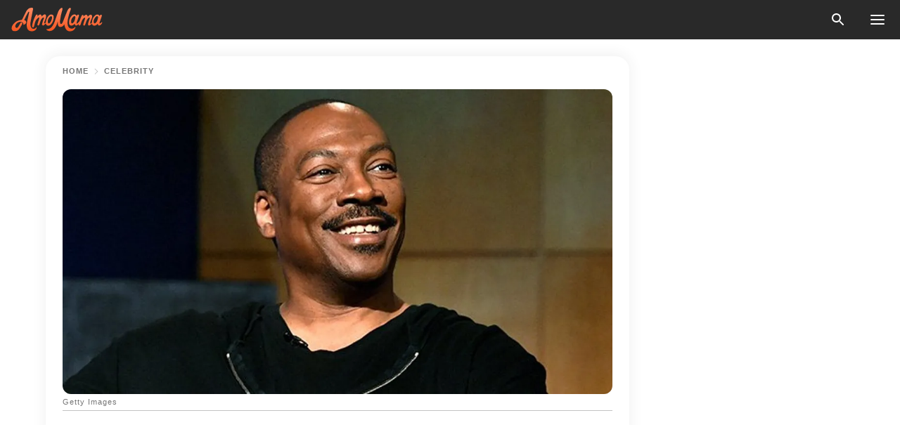

--- FILE ---
content_type: text/html; charset=utf-8
request_url: https://news.amomama.com/263068-eddie-murphys-daughter-bella-shows-a-dif.html
body_size: 35907
content:
<!DOCTYPE html><html lang="en"><script>window.customDelayConfig = { callbacks: [], appliedCallbacks: [] };</script><head><meta charSet="utf-8" data-next-head=""/><meta name="viewport" content="width=device-width" data-next-head=""/><script type="text/javascript" id="quantcast">
            (function () {
                var TCF_LOCATOR_NAME = '__tcfapiLocator';
                var queue = [];
                var win = window;
                var cmpFrame;

                function tcfAPIHandler() {
                    var gdprApplies;
                    var args = arguments;

                    if (!args.length) {
                    return queue;
                    } else if (args[0] === 'setGdprApplies') {
                    if (args.length > 3 && args[2] === 2 && typeof args[3] === 'boolean') {
                        gdprApplies = args[3];
                        if (typeof args[2] === 'function') {
                        args[2]('set', true);
                        }
                    }
                    } else if (args[0] === 'ping') {
                    var retr = {
                        gdprApplies: gdprApplies,
                        cmpLoaded: false,
                        cmpStatus: 'stub',
                    };

                    if (typeof args[2] === 'function') {
                        args[2](retr);
                    }
                    } else {
                    if (args[0] === 'init' && typeof args[3] === 'object') {
                        args[3] = Object.assign(args[3], { tag_version: 'V3' });
                    }
                    queue.push(args);
                    }
                }

                win.__tcfapi = tcfAPIHandler;

                function doAllStuff() {
                    var host = window.location.hostname;
                    var element = document.createElement('script');
                    var firstScript = document.getElementsByTagName('script')[0];
                    var url = 'https://cmp.inmobi.com'.concat(
                    '/choice/',
                    'kCvAgDS5JeEcY',
                    '/',
                    host,
                    '/choice.js?tag_version=V3',
                    );
                    var uspTries = 0;
                    var uspTriesLimit = 3;
                    element.async = true;
                    element.type = 'text/javascript';
                    element.src = url;

                    firstScript.parentNode.insertBefore(element, firstScript);

                    function makeStub() {
                    function addFrame() {
                        var doc = win.document;
                        var otherCMP = !!win.frames[TCF_LOCATOR_NAME];

                        if (!otherCMP) {
                        if (doc.body) {
                            var iframe = doc.createElement('iframe');

                            iframe.style.cssText = 'display:none';
                            iframe.name = TCF_LOCATOR_NAME;
                            doc.body.appendChild(iframe);
                        } else {
                            setTimeout(addFrame, 5);
                        }
                        }
                        return !otherCMP;
                    }

                    function postMessageEventHandler(event) {
                        var msgIsString = typeof event.data === 'string';
                        var json = {};

                        try {
                        if (msgIsString) {
                            json = JSON.parse(event.data);
                        } else {
                            json = event.data;
                        }
                        } catch (ignore) {}

                        var payload = json.__tcfapiCall;

                        if (payload) {
                        window.__tcfapi(
                            payload.command,
                            payload.version,
                            function (retValue, success) {
                            var returnMsg = {
                                __tcfapiReturn: {
                                returnValue: retValue,
                                success: success,
                                callId: payload.callId,
                                },
                            };
                            if (msgIsString) {
                                returnMsg = JSON.stringify(returnMsg);
                            }
                            if (event && event.source && event.source.postMessage) {
                                event.source.postMessage(returnMsg, '*');
                            }
                            },
                            payload.parameter,
                        );
                        }
                    }

                    while (win) {
                        try {
                        if (win.frames[TCF_LOCATOR_NAME]) {
                            cmpFrame = win;
                            break;
                        }
                        } catch (ignore) {}

                        if (win === window.top) {
                        break;
                        }
                        win = win.parent;
                    }
                    if (!cmpFrame) {
                        addFrame();
                        win.addEventListener('message', postMessageEventHandler, false);
                    }
                    }

                    makeStub();

                    function makeGppStub() {
                    const CMP_ID = 10;
                    const SUPPORTED_APIS = [
                        '2:tcfeuv2',
                        '6:uspv1',
                        '7:usnatv1',
                        '8:usca',
                        '9:usvav1',
                        '10:uscov1',
                        '11:usutv1',
                        '12:usctv1',
                    ];

                    window.__gpp_addFrame = function (n) {
                        if (!window.frames[n]) {
                        if (document.body) {
                            var i = document.createElement('iframe');
                            i.style.cssText = 'display:none';
                            i.name = n;
                            document.body.appendChild(i);
                        } else {
                            window.setTimeout(window.__gpp_addFrame, 10, n);
                        }
                        }
                    };
                    window.__gpp_stub = function () {
                        var b = arguments;
                        __gpp.queue = __gpp.queue || [];
                        __gpp.events = __gpp.events || [];

                        if (!b.length || (b.length == 1 && b[0] == 'queue')) {
                        return __gpp.queue;
                        }

                        if (b.length == 1 && b[0] == 'events') {
                        return __gpp.events;
                        }

                        var cmd = b[0];
                        var clb = b.length > 1 ? b[1] : null;
                        var par = b.length > 2 ? b[2] : null;
                        if (cmd === 'ping') {
                        clb(
                            {
                            gppVersion: '1.1', // must be “Version.Subversion”, current: “1.1”
                            cmpStatus: 'stub', // possible values: stub, loading, loaded, error
                            cmpDisplayStatus: 'hidden', // possible values: hidden, visible, disabled
                            signalStatus: 'not ready', // possible values: not ready, ready
                            supportedAPIs: SUPPORTED_APIS, // list of supported APIs
                            cmpId: CMP_ID, // IAB assigned CMP ID, may be 0 during stub/loading
                            sectionList: [],
                            applicableSections: [-1],
                            gppString: '',
                            parsedSections: {},
                            },
                            true,
                        );
                        } else if (cmd === 'addEventListener') {
                        if (!('lastId' in __gpp)) {
                            __gpp.lastId = 0;
                        }
                        __gpp.lastId++;
                        var lnr = __gpp.lastId;
                        __gpp.events.push({
                            id: lnr,
                            callback: clb,
                            parameter: par,
                        });
                        clb(
                            {
                            eventName: 'listenerRegistered',
                            listenerId: lnr, // Registered ID of the listener
                            data: true, // positive signal
                            pingData: {
                                gppVersion: '1.1', // must be “Version.Subversion”, current: “1.1”
                                cmpStatus: 'stub', // possible values: stub, loading, loaded, error
                                cmpDisplayStatus: 'hidden', // possible values: hidden, visible, disabled
                                signalStatus: 'not ready', // possible values: not ready, ready
                                supportedAPIs: SUPPORTED_APIS, // list of supported APIs
                                cmpId: CMP_ID, // list of supported APIs
                                sectionList: [],
                                applicableSections: [-1],
                                gppString: '',
                                parsedSections: {},
                            },
                            },
                            true,
                        );
                        } else if (cmd === 'removeEventListener') {
                        var success = false;
                        for (var i = 0; i < __gpp.events.length; i++) {
                            if (__gpp.events[i].id == par) {
                            __gpp.events.splice(i, 1);
                            success = true;
                            break;
                            }
                        }
                        clb(
                            {
                            eventName: 'listenerRemoved',
                            listenerId: par, // Registered ID of the listener
                            data: success, // status info
                            pingData: {
                                gppVersion: '1.1', // must be “Version.Subversion”, current: “1.1”
                                cmpStatus: 'stub', // possible values: stub, loading, loaded, error
                                cmpDisplayStatus: 'hidden', // possible values: hidden, visible, disabled
                                signalStatus: 'not ready', // possible values: not ready, ready
                                supportedAPIs: SUPPORTED_APIS, // list of supported APIs
                                cmpId: CMP_ID, // CMP ID
                                sectionList: [],
                                applicableSections: [-1],
                                gppString: '',
                                parsedSections: {},
                            },
                            },
                            true,
                        );
                        } else if (cmd === 'hasSection') {
                        clb(false, true);
                        } else if (cmd === 'getSection' || cmd === 'getField') {
                        clb(null, true);
                        }
                        //queue all other commands
                        else {
                        __gpp.queue.push([].slice.apply(b));
                        }
                    };
                    window.__gpp_msghandler = function (event) {
                        var msgIsString = typeof event.data === 'string';
                        try {
                        var json = msgIsString ? JSON.parse(event.data) : event.data;
                        } catch (e) {
                        var json = null;
                        }
                        if (typeof json === 'object' && json !== null && '__gppCall' in json) {
                        var i = json.__gppCall;
                        window.__gpp(
                            i.command,
                            function (retValue, success) {
                            var returnMsg = {
                                __gppReturn: {
                                returnValue: retValue,
                                success: success,
                                callId: i.callId,
                                },
                            };
                            event.source.postMessage(
                                msgIsString ? JSON.stringify(returnMsg) : returnMsg,
                                '*',
                            );
                            },
                            'parameter' in i ? i.parameter : null,
                            'version' in i ? i.version : '1.1',
                        );
                        }
                    };
                    if (!('__gpp' in window) || typeof window.__gpp !== 'function') {
                        window.__gpp = window.__gpp_stub;
                        window.addEventListener('message', window.__gpp_msghandler, false);
                        window.__gpp_addFrame('__gppLocator');
                    }
                    }

                    makeGppStub();

                    var uspStubFunction = function () {
                    var arg = arguments;
                    if (typeof window.__uspapi !== uspStubFunction) {
                        setTimeout(function () {
                        if (typeof window.__uspapi !== 'undefined') {
                            window.__uspapi.apply(window.__uspapi, arg);
                        }
                        }, 500);
                    }
                    };

                    var checkIfUspIsReady = function () {
                    uspTries++;
                    if (window.__uspapi === uspStubFunction && uspTries < uspTriesLimit) {
                        console.warn('USP is not accessible');
                    } else {
                        clearInterval(uspInterval);
                    }
                    };

                    if (typeof window.__uspapi === 'undefined') {
                    window.__uspapi = uspStubFunction;
                    var uspInterval = setInterval(checkIfUspIsReady, 6000);
                    }
                }

                window.customDelayConfig.callbacks.push({
                    cb: doAllStuff,
                    name: 'Quantcast',
                });
            })();
        </script><meta http-equiv="origin-trial" content="AscJ7VCC8wAP/nGKDp30FMc3NH+CSHaBBQ7DzhIX1DWYH6oaWtgOiNDiFnNDi/n5aqlypzHgHVW2sQZItfXYrwQAAAB1eyJvcmlnaW4iOiJodHRwczovL2Ftb21hbWEuY29tOjQ0MyIsImZlYXR1cmUiOiJVbnJlc3RyaWN0ZWRTaGFyZWRBcnJheUJ1ZmZlciIsImV4cGlyeSI6MTc2OTQ3MjAwMCwiaXNTdWJkb21haW4iOnRydWV9" data-next-head=""/><title data-next-head="">Eddie Murphy&#x27;s Daughter Bella Shows a Different Look as She Wears a Blue Wig in a Photo</title><meta name="description" content="Bella posed indoors for a mirror selfie, sporting a bleached light blue blunt cut. Her hair featured bangs while its tresses grazed her jaw. The budding actress also opted for minimal makeup." data-next-head=""/><meta name="author" content="Gracious Egedegbe" data-next-head=""/><link rel="canonical" href="https://news.amomama.com/263068-eddie-murphys-daughter-bella-shows-a-dif.html" data-next-head=""/><meta name="theme-color" content="#ffffff" data-next-head=""/><meta name="verify-admitad" content="2fe01187e1" data-next-head=""/><meta name="msapplication-TileColor" content="#da532c" data-next-head=""/><meta name="pocket-site-verification" content="ee7c33163bfd979da1f7ed8074b817" data-next-head=""/><meta property="fb:app_id" content="200824630385475" data-next-head=""/><meta name="robots" content="max-image-preview:large" data-next-head=""/><meta name="article:published_time" content="2021-05-21T04:10:00+00:00" data-next-head=""/><meta name="article:modified_time" content="2025-01-28T07:38:41+00:00" data-next-head=""/><meta property="fb:admins" content="100010581019207" data-next-head=""/><meta property="fb:admins" content="100001288770557" data-next-head=""/><meta property="fb:admins" content="100006008527151" data-next-head=""/><meta property="fb:admins" content="100002603703184" data-next-head=""/><meta property="fb:pages" content="1818749535063540" data-next-head=""/><meta property="fb:pages" content="119540691984235" data-next-head=""/><meta property="fb:pages" content="182709872255144" data-next-head=""/><meta name="msvalidate.01" content="14D4D494C888618F41C85045527BD7F8" data-next-head=""/><meta name="msvalidate.01" content="80E5B8EF76570F2A2C4C937A33BE9DD6" data-next-head=""/><link type="application/rss+xml" href="https://news.amomama.com/rss.xml" rel="alternate" data-next-head=""/><link type="application/rss+xml" href="https://news.amomama.com/celebrity/rss.xml" rel="alternate" data-next-head=""/><link type="application/rss+xml" href="https://news.amomama.com/top-looks/rss.xml" rel="alternate" data-next-head=""/><meta name="twitter:title" content="Eddie Murphy&#x27;s Daughter Bella Shows a Different Look as She Wears a Blue Wig in a Photo" data-next-head=""/><meta name="twitter:description" content="Bella posed indoors for a mirror selfie, sporting a bleached light blue blunt cut. Her hair featured bangs while its tresses grazed her jaw. The budding actress also opted for minimal makeup." data-next-head=""/><meta name="twitter:card" content="summary_large_image" data-next-head=""/><meta name="twitter:site" content="@amomama" data-next-head=""/><meta property="og:type" content="website" data-next-head=""/><meta property="og:locale" content="en_US" data-next-head=""/><meta property="og:site_name" content="news.amomama.com" data-next-head=""/><meta property="og:title" content="Eddie Murphy&#x27;s Daughter Bella Shows a Different Look as She Wears a Blue Wig in a Photo" data-next-head=""/><meta property="og:description" content="Bella posed indoors for a mirror selfie, sporting a bleached light blue blunt cut. Her hair featured bangs while its tresses grazed her jaw. The budding actress also opted for minimal makeup." data-next-head=""/><meta property="og:url" content="https://news.amomama.com/263068-eddie-murphys-daughter-bella-shows-a-dif.html" data-next-head=""/><meta property="og:image" content="https://imgproxy.amomama.com/E7TZ1Mq1Zdw6Ap2a8Uv_OHJRb9xYLF8AuLk8kYYJDgI/rs:fill:1200:0:1/g:no/aHR0cHM6Ly9jZG4uYW1vbWFtYS5jb20vOGRkYWI2NGViYWJmZmJjMmExMWQ4ZTlmN2NmN2VkN2YuanBnP3dpZHRoPTY1MCZoZWlnaHQ9MzQw.jpg" data-next-head=""/><meta property="og:image:width" content="1200" data-next-head=""/><meta property="og:image:height" content="630" data-next-head=""/><script type="application/ld+json" data-next-head="">{"@context":"https://schema.org","@type":"NewsArticle","headline":"Eddie Murphy's Daughter Bella Shows a Different Look as She Wears a Blue Wig in a Photo","inLanguage":"en","articleBody":"Eddie Murphy's teenage daughter, Bella Murphy, looked stunning in her latest media share, letting fans know she experimented with new hair color. Eddie Murphy's daughter, Bella Murphy, displayed her fashion range on Instagram as she presented a new look to the delight of her followers.  Bella posed indoors for a mirror selfie, sporting a bleached light blue blunt cut. Her hair featured bangs while its tresses grazed her jaw. The budding actress also opted for minimal makeup. Bella sported a stylish silk scarf top tied across her chest and a necklace with a clear diamond-encrusted pendant. She completed her casual but chic look with a piercing gaze. Her slew of admirers was captivated by her daring hair color, and they did not hesitate to gush over her. She also got the attention of her star mom, Nicole Murphy, who shared some fire emojis, and her big sister, Bria Murphy, who was lovestruck. https://www.instagram.com/p/CNbJu3DrO-7/Eddie Murphy's sequel to 1988's \"Coming To America\" marked an outstanding milestone in the star's career, and it also served as an essential element in Bella's launch into Hollywood.  Speaking about it, Bella noted that she got nervous because of the superstars. While her dad refreshed fans' memories with the award-winning comic movie, she made her acting debut. In an interview, she relayed that her dad had to break family rules to allow her to join the cast. https://www.instagram.com/p/COD5BDUrqtG/According to Bella, the rule states that none of the Murphy kids could join the movie industry below 18. However, during the auditions, she was 17, but her passion for acting was unmatched. Her iconic dad eventually allowed her to audition, and she got the role of his second daughter, Princess Omma, in \"Coming 2 America.\" She relayed that it was fun auditioning and training for her role.  https://www.instagram.com/p/CO6iJCELWHe/In weeks leading up to the movie's release, Bella and Eddie joined Ellen DeGeneres on her eponymous show, where they chatted about working together. Eddie noted that Bella had to audition for the movie's director, Craig Brewer. He relayed that he was not \"muscling any kid\" into the project, adding that Bella had to be good with the role delivery; otherwise, she would not have appeared in the movie. The young adult also reminisced about growing up as a celebrity's daughter. She made it known that celebrity visits were a constant thing in their home, but when Leonardo Di Caprio showed up in her father's mansion, she was starstruck.  https://www.instagram.com/p/CLZwQIJJ3VQ/Despite having fun on the set of \"Coming 2 America,\" Bella did not escape some hitches, perhaps particular to a newbie. She had been filming a fight scene with Eddie when there was an acting mishap from her end.  Eddie shouted at that moment that she was grounded. Speaking about it, Bella noted that she got nervous because of the superstars around but eventually came around. She added that she ended up not being grounded. ","description":"Bella posed indoors for a mirror selfie, sporting a bleached light blue blunt cut. Her hair featured bangs while its tresses grazed her jaw. The budding actress also opted for minimal makeup.","datePublished":"2021-05-21T04:10:00+00:00","dateModified":"2025-01-28T07:38:41+00:00","mainEntityOfPage":{"@type":"WebPage","@id":"https://news.amomama.com/263068-eddie-murphys-daughter-bella-shows-a-dif.html"},"publisher":{"@type":"Organization","name":"news.amomama.com","url":"https://news.amomama.com/","logo":{"@type":"ImageObject","url":"https://cdn.amomama.com/amomama.svg"}},"author":{"@type":"Person","name":"Gracious Egedegbe","url":"https://news.amomama.com/editor/gracious-egedegbe"},"image":{"@type":"ImageObject","url":"https://cdn.amomama.com/fd132c1c8e42c5b826706d855fb4c39c.jpg"},"articleSection":"Top Looks"}</script><script type="application/ld+json" data-next-head="">{"@context":"https://schema.org","@type":"BreadcrumbList","itemListElement":[{"@type":"ListItem","position":1,"item":{"@id":"https://news.amomama.com/celebrity","name":"✔ CELEBRITY"}},{"@type":"ListItem","position":2,"item":{"@id":"https://news.amomama.com/263068-eddie-murphys-daughter-bella-shows-a-dif.html","name":"➨ Read now"}}]}</script><link rel="preload" as="image" href="https://cdn.amomama.com/fd132c1c8e42c5b826706d855fb4c39c.jpg" imageSrcSet="https://imgproxy.amomama.com/Dur5Jgl_ADnfCbxBjB1Fyg7aJm1NDxtC0bdi06nGAZA/rs:fill:375:0:1/g:no/aHR0cHM6Ly9jZG4uYW1vbWFtYS5jb20vZmQxMzJjMWM4ZTQyYzViODI2NzA2ZDg1NWZiNGMzOWMuanBnP3dpZHRoPTY1MCZoZWlnaHQ9MzQw.jpg 375w, https://imgproxy.amomama.com/s_J10KZdxwjQoO8TKAtK6c-R2JL83oFQMi_RcF55CFA/rs:fill:576:0:1/g:no/aHR0cHM6Ly9jZG4uYW1vbWFtYS5jb20vZmQxMzJjMWM4ZTQyYzViODI2NzA2ZDg1NWZiNGMzOWMuanBnP3dpZHRoPTY1MCZoZWlnaHQ9MzQw.jpg 576w, https://imgproxy.amomama.com/_hrdSynNsIdh3OOCv_LcfvYH6WXXWzpfVRFOOca4GcI/rs:fill:768:0:1/g:no/aHR0cHM6Ly9jZG4uYW1vbWFtYS5jb20vZmQxMzJjMWM4ZTQyYzViODI2NzA2ZDg1NWZiNGMzOWMuanBnP3dpZHRoPTY1MCZoZWlnaHQ9MzQw.jpg 768w, https://imgproxy.amomama.com/fz6J8Vr49IWJyMZUWkQzLSyFdwambFP8B7MNuL7aBsE/rs:fill:992:0:1/g:no/aHR0cHM6Ly9jZG4uYW1vbWFtYS5jb20vZmQxMzJjMWM4ZTQyYzViODI2NzA2ZDg1NWZiNGMzOWMuanBnP3dpZHRoPTY1MCZoZWlnaHQ9MzQw.jpg 992w, https://imgproxy.amomama.com/A5tyoVfTwsr7HuopkGOR5lbKM-MCY4sUcKyJ7FM4GQo/rs:fill:1200:0:1/g:no/aHR0cHM6Ly9jZG4uYW1vbWFtYS5jb20vZmQxMzJjMWM4ZTQyYzViODI2NzA2ZDg1NWZiNGMzOWMuanBnP3dpZHRoPTY1MCZoZWlnaHQ9MzQw.jpg 1200w" imageSizes="(max-width: 835px) 100vw, (max-width: 1279px) 620px, 620px" data-next-head=""/><link rel="preload" as="image" href="https://imgproxy.amomama.com/G4W5xtyCt-ToPRh5emXJxU6J-a7U6NS0oPru2L2HHFg/rs:fill:120:0:1/g:no/aHR0cHM6Ly9jZG4uYW1vbWFtYS5jb20vNjA2YjFmODYxY2MyM2UxMjkwZmMzOThiMjE3YTY0NjU0NDc3OTE1NzY4Mzk3NDcuanBnP3dpZHRoPTYwMCZoZWlnaHQ9Njg0.jpg" imageSrcSet="" imageSizes="(max-width: 835px) 100vw, (max-width: 1279px) 100vw, 100vw" data-next-head=""/><link href="https://cdn.amomama.com" rel="preconnect"/><link href="https://imgproxy.amomama.com" rel="preconnect"/><script></script><script>
    var originalSetTimeoutMeth = window.setTimeout;

    function patchedSetTimeout(callback, delay) {
      for (var _len = arguments.length, args = new Array(_len > 2 ? _len - 2 : 0), _key = 2; _key < _len; _key++) {
        args[_key - 2] = arguments[_key];
      }

      var timeoutId = originalSetTimeoutMeth.apply(void 0, [patchedCallback, delay].concat(args));

      function patchedCallback() {
        clearTimeout(timeoutId);
        callback.apply(void 0, arguments);
      }

      return timeoutId;
    }

    window.setTimeout = patchedSetTimeout;
  </script><link rel="shortcut icon" href="/favicon.ico" type="image/x-icon"/><link rel="icon" type="image/png" sizes="32x32" href="https://cdn.amomama.com/favicon-32x32.png"/><link rel="icon" type="image/png" sizes="16x16" href="https://cdn.amomama.com/favicon-16x16.png"/><link rel="apple-touch-icon" href="https://cdn.amomama.com/apple-touch-icon.png"/><link rel="apple-touch-icon" sizes="152x152" href="https://cdn.amomama.com/apple-touch-icon-152x152.png"/><link rel="apple-touch-icon" sizes="180x180" href="https://cdn.amomama.com/apple-touch-icon-180x180.png"/><link rel="apple-touch-icon" sizes="512x512" href="https://cdn.amomama.com/apple-touch-icon-512x512.png"/><link rel="preload" href="https://news.amomama.com/production/_next/static/css/333bc730b50c750d.css" as="style"/><link rel="stylesheet" href="https://news.amomama.com/production/_next/static/css/333bc730b50c750d.css" data-n-g=""/><link rel="preload" href="https://news.amomama.com/production/_next/static/css/8f40d0ca34fb0048.css" as="style"/><link rel="stylesheet" href="https://news.amomama.com/production/_next/static/css/8f40d0ca34fb0048.css"/><link rel="preload" href="https://news.amomama.com/production/_next/static/css/72dcc712bd727d59.css" as="style"/><link rel="stylesheet" href="https://news.amomama.com/production/_next/static/css/72dcc712bd727d59.css"/><link rel="preload" href="https://news.amomama.com/production/_next/static/css/8717ab4111c7a2c0.css" as="style"/><link rel="stylesheet" href="https://news.amomama.com/production/_next/static/css/8717ab4111c7a2c0.css"/><noscript data-n-css=""></noscript><script defer="" nomodule="" src="https://news.amomama.com/production/_next/static/chunks/polyfills-42372ed130431b0a.js"></script><script defer="" src="https://news.amomama.com/production/_next/static/chunks/8929-8ec2ac4c6c9f4242.js"></script><script defer="" src="https://news.amomama.com/production/_next/static/chunks/515-79d78f99802d829c.js"></script><script defer="" src="https://news.amomama.com/production/_next/static/chunks/1934-2328c5d5e8c69b32.js"></script><script src="https://news.amomama.com/production/_next/static/chunks/webpack-684ebdb110486a1c.js" defer=""></script><script src="https://news.amomama.com/production/_next/static/chunks/framework-5a88923766dd3983.js" defer=""></script><script src="https://news.amomama.com/production/_next/static/chunks/main-ad024cc018a55b28.js" defer=""></script><script src="https://news.amomama.com/production/_next/static/chunks/pages/_app-d9063dd251f76d76.js" defer=""></script><script src="https://news.amomama.com/production/_next/static/chunks/pages/%5Bslug%5D-3ee59bea2df8af66.js" defer=""></script><script src="https://news.amomama.com/production/_next/static/BKFaki7DXsLkDppAi56WU/_buildManifest.js" defer=""></script><script src="https://news.amomama.com/production/_next/static/BKFaki7DXsLkDppAi56WU/_ssgManifest.js" defer=""></script></head><body><img role="presentation" alt="" width="2000" height="2000" style="pointer-events:none;position:absolute;top:0;left:0;width:99vw;height:99vh;max-width:99vw;max-height:99vh" src="[data-uri]"/><div id="__next"><div class="transition-preload Layout_layout-container__T4wiX"><div class="Layout_layout-content-container__ARaoN"><div class="Layout_layout-content__ZUOlJ"><header class="Header_header-container__YuzAK" style="top:0"><a class="Link_link__PUK08 Link_link__kvrlb Header_header-link__zPMo2" aria-label="logo" data-testid="logo" href="/"><img src="https://cdn.amomama.com/amomama-full.svg" alt="logo" width="90" height="23" class="Logo_logo-block__aJkzQ"/></a><div class="SearchPopup_wrapper__0IVWc"><button class="SearchPopup_search-button__ZRGMP SearchPopup_search-button__BWJ2L"><img class="SearchPopup_search-button-icon__m9srN" src="https://cdn.amomama.com/amomama/search.svg" alt="search icon"/></button><div class="SearchPopup_search-popup__8Tlmc SearchPopup_search-popup___hCG4"><div class="SearchPopup_search-popup-close__hi1If SearchPopup_search-popup-close__OeU5m" id="search-close-btn"></div><form class="SearchForm_search-popup-content__1rhgX"><input type="text" id="search-popup-input" class="SearchForm_search-popup-input__m5MQk SearchPopup_search-popup-input__61_Wc" value=""/><button class="SearchForm_search-popup-submit__eCfDU SearchPopup_search-popup-submit__fVW3Y" type="submit"><img src="https://cdn.amomama.com/amomama/search.svg" alt="search icon"/></button></form></div></div><button class="OpenMenuButton_open-menu-button__6iR6n" data-testid="menu-button" type="button" aria-label="menu button"><span class="OpenMenuButton_open-menu-button-burger__QsYSo"></span></button></header><div class="CategoryMenu_category-menu-overlay__2_W_k" role="none" data-testvisibility="content-visibility"></div><div class="CategoryMenu_category-menu-list-container__ESNMG" style="top:40px;height:calc(100% - 40px)"><div class="CategoryMenu_category-menu-head__rp09A"><button class="OpenMenuButton_open-menu-button__6iR6n" type="button" aria-label="menu button"><span class="OpenMenuButton_open-menu-button-burger__QsYSo"></span></button></div><ul class="CategoryList_category-list-ul__g0Lng" data-testid="category-list"><li class="CategoryListItem_category-list-item-container__uWwpX CategoryList_category-list-item__owj3d"><a class="Link_link__PUK08 Link_link__kvrlb CategoryListItem_category-list-item-menu-link__Pcv2G" data-active="false" data-menu-link="true" href="/mothers-with-will">Mothers With Will</a></li><li class="CategoryListItem_category-list-item-container__uWwpX CategoryList_category-list-item__owj3d"><a class="Link_link__PUK08 Link_link__kvrlb CategoryListItem_category-list-item-menu-link__Pcv2G" data-active="false" data-menu-link="true" href="/women-with-will">Women With Will</a></li><li class="CategoryListItem_category-list-item-container__uWwpX CategoryList_category-list-item__owj3d"><a class="Link_link__PUK08 Link_link__kvrlb CategoryListItem_category-list-item-menu-link__Pcv2G" data-active="false" data-menu-link="true" href="/news">News</a></li><li class="CategoryListItem_category-list-item-container__uWwpX CategoryList_category-list-item__owj3d"><a class="Link_link__PUK08 Link_link__kvrlb CategoryListItem_category-list-item-menu-link__Pcv2G" data-active="false" data-menu-link="true" href="/celebrity">Celebrity</a><button class="CategoryListItem_category-list-item-expand-button__FiPZG" aria-label="expand"><span class="CategoryListItem_category-list-item-arrow-container__yFhuP"><span class="CategoryListItem_category-list-item-arrow__GX9Q0"></span></span></button></li><li class="CategoryList_category-list-li__XavGc"><ul class="CategoryList_category-list-ul-children__PnH88" data-testid="category-list"><li class="CategoryListItem_category-list-item-container__uWwpX CategoryList_category-list-item__owj3d"><a class="Link_link__PUK08 Link_link__kvrlb CategoryListItem_category-list-item-menu-link__Pcv2G CategoryList_menu-link__6OPYR" data-active="false" data-menu-link="true" href="/celebrity/musicians">Musicians</a></li><li class="CategoryListItem_category-list-item-container__uWwpX CategoryList_category-list-item__owj3d"><a class="Link_link__PUK08 Link_link__kvrlb CategoryListItem_category-list-item-menu-link__Pcv2G CategoryList_menu-link__6OPYR" data-active="false" data-menu-link="true" href="/celebrity/tv-shows">TV Shows</a></li><li class="CategoryListItem_category-list-item-container__uWwpX CategoryList_category-list-item__owj3d"><a class="Link_link__PUK08 Link_link__kvrlb CategoryListItem_category-list-item-menu-link__Pcv2G CategoryList_menu-link__6OPYR" data-active="false" data-menu-link="true" href="/celebrity/royals">Royals</a></li><li class="CategoryListItem_category-list-item-container__uWwpX CategoryList_category-list-item__owj3d"><a class="Link_link__PUK08 Link_link__kvrlb CategoryListItem_category-list-item-menu-link__Pcv2G CategoryList_menu-link__6OPYR" data-active="false" data-menu-link="true" href="/celebrity/fashion">Fashion</a></li><li class="CategoryListItem_category-list-item-container__uWwpX CategoryList_category-list-item__owj3d"><a class="Link_link__PUK08 Link_link__kvrlb CategoryListItem_category-list-item-menu-link__Pcv2G CategoryList_menu-link__6OPYR" data-active="false" data-menu-link="true" href="/celebrity/hollywood">Hollywood</a></li><li class="CategoryListItem_category-list-item-container__uWwpX CategoryList_category-list-item__owj3d"><a class="Link_link__PUK08 Link_link__kvrlb CategoryListItem_category-list-item-menu-link__Pcv2G CategoryList_menu-link__6OPYR" data-active="false" data-menu-link="true" href="/celebrity/athletes">Athletes</a></li><li class="CategoryListItem_category-list-item-container__uWwpX CategoryList_category-list-item__owj3d"><a class="Link_link__PUK08 Link_link__kvrlb CategoryListItem_category-list-item-menu-link__Pcv2G CategoryList_menu-link__6OPYR" data-active="false" data-menu-link="true" href="/celebrity/influencers">Influencers</a></li></ul></li><li class="CategoryListItem_category-list-item-container__uWwpX CategoryList_category-list-item__owj3d"><a class="Link_link__PUK08 Link_link__kvrlb CategoryListItem_category-list-item-menu-link__Pcv2G" data-active="false" data-menu-link="true" href="/viral">Real Life</a></li><li class="CategoryListItem_category-list-item-container__uWwpX CategoryList_category-list-item__owj3d"><a class="Link_link__PUK08 Link_link__kvrlb CategoryListItem_category-list-item-menu-link__Pcv2G" data-active="false" data-menu-link="true" href="/latest">Latest</a></li><li class="CategoryListItem_category-list-item-container__uWwpX CategoryList_category-list-item__owj3d"><a class="Link_link__PUK08 Link_link__kvrlb CategoryListItem_category-list-item-menu-link__Pcv2G" data-active="false" data-menu-link="true" href="/trending">Trends</a></li><li class="CategoryListItem_category-list-item-container__uWwpX CategoryList_category-list-item__owj3d"><a class="Link_link__PUK08 Link_link__kvrlb CategoryListItem_category-list-item-menu-link__Pcv2G" data-active="false" data-menu-link="true" href="/terms-of-use">Terms of use</a></li><li class="CategoryListItem_category-list-item-container__uWwpX CategoryList_category-list-item__owj3d"><a class="Link_link__PUK08 Link_link__kvrlb CategoryListItem_category-list-item-menu-link__Pcv2G" data-active="false" data-menu-link="true" href="/privacy">Privacy Policy</a></li><li class="CategoryListItem_category-list-item-container__uWwpX CategoryList_category-list-item__owj3d"><a class="Link_link__PUK08 Link_link__kvrlb CategoryListItem_category-list-item-menu-link__Pcv2G" data-active="false" data-menu-link="true" href="/privacy#10">Notice at collection</a></li><li class="CategoryListItem_category-list-item-container__uWwpX CategoryList_category-list-item__owj3d"><a class="Link_link__PUK08 Link_link__kvrlb CategoryListItem_category-list-item-menu-link__Pcv2G" data-active="false" data-menu-link="true" href="/guidelines">Main Guidelines</a></li><li class="CategoryListItem_category-list-item-container__uWwpX CategoryList_category-list-item__owj3d"><a class="Link_link__PUK08 Link_link__kvrlb CategoryListItem_category-list-item-menu-link__Pcv2G" data-active="false" data-menu-link="true" href="/about-us">About us</a></li><li class="CategoryListItem_category-list-item-container__uWwpX CategoryList_category-list-item__owj3d"><a class="Link_link__PUK08 Link_link__kvrlb CategoryListItem_category-list-item-menu-link__Pcv2G" data-active="false" data-menu-link="true" href="/contact-us">Contact us</a></li><li class="CategoryListItem_category-list-item-container__uWwpX CategoryList_category-list-item__owj3d"><a class="Link_link__PUK08 Link_link__kvrlb CategoryListItem_category-list-item-menu-link__Pcv2G" data-active="false" data-menu-link="true" href="/adv-with-us">Advertise with us</a></li></ul><div class="CcpaContainer_ccpa-container__XEz7R"><button class="CcpaContainer_ccpa-button__F2Ua_">Do not sell my personal information</button></div></div><div class="Template_wrapper__fpWJu"><div class="Template_inner-wrapper__w3lMg"><main class="PostContent_container__rqgJO" data-testid="post-content"><div class="PostContent_top-line__wfQRK"><section class="Breadcrumbs_breadcrumbs-container__2nnae PostContent_post-breadcrumbs__Of0GF" data-testid="breadcrumbs"><a class="Breadcrumbs_breadcrumbs-link-item__p7dob" aria-label="Home" href="/">Home</a><span class="Breadcrumbs_breadcrumbs-angle__AU7Bv"></span><a class="Breadcrumbs_breadcrumbs-link-item__p7dob" href="/celebrity">Celebrity</a></section></div><div class="PostContent_full-article___FEwo"><div class="PostImage_post-image-container__PlDZN PostContent_thumb-image__iH052"><div class="Image_ref__XcBnw" data-testid="thumb-image"><picture><source srcSet="https://imgproxy.amomama.com/Dur5Jgl_ADnfCbxBjB1Fyg7aJm1NDxtC0bdi06nGAZA/rs:fill:375:0:1/g:no/aHR0cHM6Ly9jZG4uYW1vbWFtYS5jb20vZmQxMzJjMWM4ZTQyYzViODI2NzA2ZDg1NWZiNGMzOWMuanBnP3dpZHRoPTY1MCZoZWlnaHQ9MzQw.jpg 375w,https://imgproxy.amomama.com/s_J10KZdxwjQoO8TKAtK6c-R2JL83oFQMi_RcF55CFA/rs:fill:576:0:1/g:no/aHR0cHM6Ly9jZG4uYW1vbWFtYS5jb20vZmQxMzJjMWM4ZTQyYzViODI2NzA2ZDg1NWZiNGMzOWMuanBnP3dpZHRoPTY1MCZoZWlnaHQ9MzQw.jpg 576w,https://imgproxy.amomama.com/_hrdSynNsIdh3OOCv_LcfvYH6WXXWzpfVRFOOca4GcI/rs:fill:768:0:1/g:no/aHR0cHM6Ly9jZG4uYW1vbWFtYS5jb20vZmQxMzJjMWM4ZTQyYzViODI2NzA2ZDg1NWZiNGMzOWMuanBnP3dpZHRoPTY1MCZoZWlnaHQ9MzQw.jpg 768w,https://imgproxy.amomama.com/fz6J8Vr49IWJyMZUWkQzLSyFdwambFP8B7MNuL7aBsE/rs:fill:992:0:1/g:no/aHR0cHM6Ly9jZG4uYW1vbWFtYS5jb20vZmQxMzJjMWM4ZTQyYzViODI2NzA2ZDg1NWZiNGMzOWMuanBnP3dpZHRoPTY1MCZoZWlnaHQ9MzQw.jpg 992w,https://imgproxy.amomama.com/A5tyoVfTwsr7HuopkGOR5lbKM-MCY4sUcKyJ7FM4GQo/rs:fill:1200:0:1/g:no/aHR0cHM6Ly9jZG4uYW1vbWFtYS5jb20vZmQxMzJjMWM4ZTQyYzViODI2NzA2ZDg1NWZiNGMzOWMuanBnP3dpZHRoPTY1MCZoZWlnaHQ9MzQw.jpg 1200w" type="image/jpeg" sizes="(max-width: 835px) 100vw, (max-width: 1279px) 100vw, 100vw"/><img src="https://cdn.amomama.com/fd132c1c8e42c5b826706d855fb4c39c.jpg" alt="Getty Images" class="Image_image__11E9V PostImage_post-image__XnmZf"/></picture></div></div><div class="PostContent_thumb-title__SoMYI" data-testid="image-source">Getty Images</div><h1 class="PostContent_title__tVSHO">Eddie Murphy&#x27;s Daughter Bella Shows a Different Look as She Wears a Blue Wig in a Photo</h1><div class="InfoLine_wrapper__C_h_D"><div class="InfoLine_inner-wrap__nT3Iy"><a class="SmallAuthorImage_image-link__oGyW5" href="/editor/gracious-egedegbe"><img src="https://imgproxy.amomama.com/G4W5xtyCt-ToPRh5emXJxU6J-a7U6NS0oPru2L2HHFg/rs:fill:120:0:1/g:no/aHR0cHM6Ly9jZG4uYW1vbWFtYS5jb20vNjA2YjFmODYxY2MyM2UxMjkwZmMzOThiMjE3YTY0NjU0NDc3OTE1NzY4Mzk3NDcuanBnP3dpZHRoPTYwMCZoZWlnaHQ9Njg0.jpg" alt="Gracious Egedegbe" width="60" height="60" class="SmallAuthorImage_image__sCupn"/><noscript><img src="https://imgproxy.amomama.com/G4W5xtyCt-ToPRh5emXJxU6J-a7U6NS0oPru2L2HHFg/rs:fill:120:0:1/g:no/aHR0cHM6Ly9jZG4uYW1vbWFtYS5jb20vNjA2YjFmODYxY2MyM2UxMjkwZmMzOThiMjE3YTY0NjU0NDc3OTE1NzY4Mzk3NDcuanBnP3dpZHRoPTYwMCZoZWlnaHQ9Njg0.jpg" alt="Gracious Egedegbe" width="60" height="60" class="SmallAuthorImage_image__sCupn"/></noscript></a><div><div class="InfoLine_name__D_Za0"><span class="InfoLine_by__KZlaC">By</span><a class="Link_link__PUK08 Link_link__kvrlb InfoLine_link__i_kyn" href="/editor/gracious-egedegbe"><span class="InfoLine_author__wCZ32">
            

            <!-- Author Start -->
            Gracious Egedegbe
            <!-- Author End -->

            
          </span></a></div><div class="InfoLine_date__QFzMS" data-testid="post-date"><span>May 21, 2021</span><div class="InfoLine_point__96cHO"></div><span>12:10 A.M.</span></div></div></div><div class="ShareButtons_share-buttons-wrapper__IuyIK" data-testid="share-button-on-post-top"><button class="ShareButton_share-button-wrapper__c0yA1"><a class="ShareButton_share-button-button__9W5Os ShareButton_share-button-button-black__e1eHt" href="" target="_blank" rel="nofollow noreferrer" data-testid="share-social-item"><img src="https://cdn.amomama.com/icons/Link_new.svg" alt="Link" class="ShareButton_share-button-image__kijmd" width="40" height="40"/></a></button><button class="ShareButton_share-button-wrapper__c0yA1"><a class="ShareButton_share-button-button__9W5Os ShareButton_share-button-button-orange__mRduJ" href="mailto:?subject=%5BShared%20post%5Dfrom:news.amomama.com%20Eddie Murphy&#x27;s Daughter Bella Shows a Different Look as She Wears a Blue Wig in a Photo&amp;body=Eddie Murphy&#x27;s Daughter Bella Shows a Different Look as She Wears a Blue Wig in a Photo.
 Read more: https://news.amomama.com/263068-eddie-murphys-daughter-bella-shows-a-dif.html?utm_source=email%26utm_medium=share%26utm_campaign=social-share-article" target="_self" rel="nofollow noreferrer" data-testid="share-social-item"><img src="https://cdn.amomama.com/icons/Email_new.svg" alt="Email" class="ShareButton_share-button-image__kijmd" width="40" height="40"/></a></button><button class="FlipboardButton_flipboard-wrapper__0rZyw"><a data-flip-widget="shareflip" href="https://flipboard.com" target="_blank" rel="nofollow noreferrer" data-testid="share-social-item"><img alt="flipboard-icon" src="https://cdn.amomama.com/icons/flipboardicon.svg" width="40" height="40"/></a></button><button class="ShareButton_share-button-wrapper__c0yA1"><a class="ShareButton_share-button-button__9W5Os ShareButton_share-button-button-black__e1eHt ShareButton_share-button-button-x__cv8DR" href="https://www.x.com/share?title=Eddie Murphy&#x27;s Daughter Bella Shows a Different Look as She Wears a Blue Wig in a Photo&amp;via=amomama_usa&amp;url=https://news.amomama.com/263068-eddie-murphys-daughter-bella-shows-a-dif.html?utm_source=twitter%26utm_medium=social%26utm_campaign=social-share-article" target="_blank" rel="nofollow noreferrer" data-testid="share-social-item"><img src="https://cdn.amomama.com/icons/X_new.svg" alt="X" class="ShareButton_share-button-image__kijmd" width="40" height="40"/></a></button><button class="ShareButton_share-button-wrapper__c0yA1"><a class="ShareButton_share-button-button__9W5Os ShareButton_share-button-button-facebook__UilUL" href="https://www.facebook.com/sharer/sharer.php?u=https://news.amomama.com/263068-eddie-murphys-daughter-bella-shows-a-dif.html?utm_source=facebook.com&amp;utm_medium=social&amp;utm_campaign=social-share-article" target="_blank" rel="nofollow noreferrer" data-testid="share-social-item"><img src="https://cdn.amomama.com/icons/Facebook_new.svg" alt="Facebook" class="ShareButton_share-button-image__kijmd" width="40" height="40"/>Share</a></button></div></div><div>
            

            <!-- Article Start -->
            
            

            
          </div><div data-io-article-url="https://news.amomama.com/263068-eddie-murphys-daughter-bella-shows-a-dif.html?m=dow0"><div style="display:contents"><p class="postComponents_paragraph__0OLfg postComponents_paragraph-first__8Bigr">Eddie Murphy&#x27;s teenage daughter, Bella Murphy, looked stunning in her latest media share, letting fans know she experimented with new hair color.</p></div><div style="display:contents"><div class="adv"><div class="Ad-Container AdvInTextBuilder_slot-wrapper___Oz3G"><div class="AdvTitle_wrap__wIGWH"><span class="AdvTitle_line__R19X6 AdvTitle_line-left__Vakbg"></span><span class="AdvTitle_text__hRK31">Advertisement</span><span class="AdvTitle_line__R19X6 AdvTitle_line-right__m6cZF"></span></div><div class="Ad-Container AdvSlots_adv-square-wrap__va0pf AdvSlots_adv-square-wrap__BxSU_"><div class="AdvSlots_adv-square__246sC" data-slot-type="1" data-position="in_article_1" data-code="/21668216007/d_amomama_intext_01" style="min-height:250px;width:728px"><div class="AdvSlots_slot__YAMh2" id="in_article_1" style="min-height:250px;width:728"></div></div></div></div></div></div><div style="display:contents"><p class="postComponents_paragraph__0OLfg" style="text-align:initial">Eddie Murphy&#x27;s daughter, Bella Murphy, displayed her fashion range on Instagram as she presented a new look to the delight of her followers. </p></div><div style="display:contents"><p class="postComponents_paragraph__0OLfg" style="text-align:initial">Bella posed indoors for a mirror <a class="Link_link__PUK08 Link_link__kvrlb" href="https://www.instagram.com/p/CO6iJCELWHe/" target="_blank" rel="noopener noreferrer" aria-label="https://www.instagram.com/p/CO6iJCELWHe/">selfie</a>, sporting a bleached light blue blunt cut. Her hair featured bangs while its tresses grazed her jaw. The budding actress also opted for minimal makeup.</p></div><div style="display:contents"><div class="Image_wrapper__1NP9g Image_wrapper-vertical__PwZAR"><div class="Image_container__oHMMQ" style="padding-bottom:111.75%"><div class="Image_ref__XcBnw"><picture><source srcSet="https://imgproxy.amomama.com/vR3R0JOolcBi1cMRprsz5R6YZLL73ahAkxwZsj6VfwU/rs:fill:375:0:1/g:no/aHR0cHM6Ly9jZG4uYW1vbWFtYS5jb20vMDBhNjJlMjI5ZTE2ODVlMGQ4NWM2M2VmZTdiNmEyNGMuanBnP3dpZHRoPTEyMDAmaGVpZ2h0PTEzNDE.jpg 375w,https://imgproxy.amomama.com/YZ_MrHFRktzHUbw8j9H_ylgrNmhhPWDoCkjH94lM0jE/rs:fill:576:0:1/g:no/aHR0cHM6Ly9jZG4uYW1vbWFtYS5jb20vMDBhNjJlMjI5ZTE2ODVlMGQ4NWM2M2VmZTdiNmEyNGMuanBnP3dpZHRoPTEyMDAmaGVpZ2h0PTEzNDE.jpg 576w,https://imgproxy.amomama.com/AC_2-s41yqA_It0x2OsvpQ2pjAY2lctueQqyDgE2TEk/rs:fill:768:0:1/g:no/aHR0cHM6Ly9jZG4uYW1vbWFtYS5jb20vMDBhNjJlMjI5ZTE2ODVlMGQ4NWM2M2VmZTdiNmEyNGMuanBnP3dpZHRoPTEyMDAmaGVpZ2h0PTEzNDE.jpg 768w,https://imgproxy.amomama.com/WW-1uaufxhHtmHkcCIy5HModkZuQpDeAkyF7PjdLbHQ/rs:fill:992:0:1/g:no/aHR0cHM6Ly9jZG4uYW1vbWFtYS5jb20vMDBhNjJlMjI5ZTE2ODVlMGQ4NWM2M2VmZTdiNmEyNGMuanBnP3dpZHRoPTEyMDAmaGVpZ2h0PTEzNDE.jpg 992w,https://imgproxy.amomama.com/l-FGubuxr1SsJxw2IuGql7wvxzja4tsSLf9D5KQ-uY8/rs:fill:1200:0:1/g:no/aHR0cHM6Ly9jZG4uYW1vbWFtYS5jb20vMDBhNjJlMjI5ZTE2ODVlMGQ4NWM2M2VmZTdiNmEyNGMuanBnP3dpZHRoPTEyMDAmaGVpZ2h0PTEzNDE.jpg 1200w" type="image/jpeg" sizes="(max-width: 835px) 100vw, (max-width: 1279px) 581px, 581px"/><img src="https://cdn.amomama.com/00a62e229e1685e0d85c63efe7b6a24c.jpg" alt="Eddie Murphy at the SAG-AFTRA Foundation Conversations Presents The Career of Eddie Murphy, 2019. | Photo: Getty Images " class="Image_image__11E9V Image_post-image__qnTn0" width="1200" height="1341" loading="lazy"/></picture></div></div><p class="Image_title__T6_we" data-testid="image-source">Eddie Murphy at the SAG-AFTRA Foundation Conversations Presents The Career of Eddie Murphy, 2019. | Photo: Getty Images</p></div></div><div style="display:contents"><p class="postComponents_paragraph__0OLfg" style="text-align:initial">Bella sported a stylish silk scarf top tied across her chest and a necklace with a clear diamond-encrusted pendant. She completed her casual but chic look with a piercing gaze.</p></div><div style="display:contents"><div class="adv"><div class="Ad-Container AdvInTextBuilder_slot-wrapper___Oz3G"><div class="AdvTitle_wrap__wIGWH"><span class="AdvTitle_line__R19X6 AdvTitle_line-left__Vakbg"></span><span class="AdvTitle_text__hRK31">Advertisement</span><span class="AdvTitle_line__R19X6 AdvTitle_line-right__m6cZF"></span></div><div class="Ad-Container AdvSlots_adv-square-wrap__va0pf AdvSlots_adv-square-wrap__BxSU_"><div class="AdvSlots_adv-square__246sC" data-slot-type="1" data-position="in_article_2" data-code="/21668216007/d_amomama_intext_02" style="min-height:250px;width:728px"><div class="AdvSlots_slot__YAMh2" id="in_article_2" style="min-height:250px;width:728"></div></div></div></div></div></div><div style="display:contents"><p class="postComponents_paragraph__0OLfg" style="text-align:initial">Her slew of admirers was captivated by her daring hair color, and they did not hesitate to gush over her. She also got the attention of her star mom, Nicole Murphy, who shared some fire emojis, and her big sister, Bria Murphy, who was lovestruck.</p></div><div style="display:contents"><div class="Embed_wrapper__UQbow" style="width:450px;height:770px"></div></div><div style="display:contents"><div class="adv"><div class="Ad-Container AdvInTextBuilder_slot-wrapper___Oz3G"><div class="AdvTitle_wrap__wIGWH"><span class="AdvTitle_line__R19X6 AdvTitle_line-left__Vakbg"></span><span class="AdvTitle_text__hRK31">Advertisement</span><span class="AdvTitle_line__R19X6 AdvTitle_line-right__m6cZF"></span></div><div class="Ad-Container AdvSlots_adv-square-wrap__va0pf AdvSlots_adv-square-wrap__BxSU_"><div class="AdvSlots_adv-square__246sC" data-slot-type="1" data-position="in_article_3" data-code="/21668216007/d_amomama_intext_03" style="min-height:250px;width:728px"><div class="AdvSlots_slot__YAMh2" id="in_article_3" style="min-height:250px;width:728"></div></div></div></div></div></div><div style="display:contents"><p class="postComponents_paragraph__0OLfg" style="text-align:initial">Eddie Murphy&#x27;s sequel to 1988&#x27;s &quot;Coming To America&quot; marked an outstanding milestone in the star&#x27;s career, and it also served as an essential element in Bella&#x27;s launch into Hollywood. </p></div><div style="display:contents"><blockquote class="postComponents_blockquote__q4kp0" style="text-align:initial"><h3 style="text-align:initial" class="postComponents_sub-header3__swQaf"><strong class="postComponents_bold__fagP2">Speaking about it, Bella noted that she got nervous because of the superstars. </strong></h3></blockquote></div><div style="display:contents"><p class="postComponents_paragraph__0OLfg" style="text-align:initial">While her dad refreshed fans&#x27; memories with the award-winning comic movie, she made her <a class="Link_link__PUK08 Link_link__kvrlb" href="https://decider.com/2021/03/05/eddie-murphy-daughter-coming-2-america/" target="_blank" rel="noopener noreferrer" aria-label="https://decider.com/2021/03/05/eddie-murphy-daughter-coming-2-america/">acting debut</a>. In an interview, she relayed that her dad had to break family rules to allow her to join the cast.</p></div><div style="display:contents"><div class="Embed_wrapper__UQbow" style="width:450px;height:770px"></div></div><div style="display:contents"><div class="adv"><div class="Ad-Container AdvInTextBuilder_slot-wrapper___Oz3G"><div class="AdvTitle_wrap__wIGWH"><span class="AdvTitle_line__R19X6 AdvTitle_line-left__Vakbg"></span><span class="AdvTitle_text__hRK31">Advertisement</span><span class="AdvTitle_line__R19X6 AdvTitle_line-right__m6cZF"></span></div><div class="Ad-Container AdvSlots_adv-square-wrap__va0pf AdvSlots_adv-square-wrap__BxSU_"><div class="AdvSlots_adv-square__246sC" data-slot-type="1" data-position="in_article_4" data-code="/21668216007/d_amomama_intext_04" style="min-height:250px;width:728px"><div class="AdvSlots_slot__YAMh2" id="in_article_4" style="min-height:250px;width:728"></div></div></div></div></div></div><div style="display:contents"><p class="postComponents_paragraph__0OLfg" style="text-align:initial">According to Bella, the rule states that none of the Murphy kids could join the movie industry below 18. However, during the auditions, she was 17, but her passion for acting was unmatched.</p></div><div style="display:contents"><p class="postComponents_paragraph__0OLfg" style="text-align:initial">Her iconic dad eventually allowed her to audition, and she got the role of his second daughter, Princess Omma, in &quot;Coming 2 America.&quot; She relayed that it was fun auditioning and training for her role. </p></div><div style="display:contents"><div class="Embed_wrapper__UQbow" style="width:450px;height:770px"></div></div><div style="display:contents"><div class="adv"><div class="Ad-Container AdvInTextBuilder_slot-wrapper___Oz3G"><div class="AdvTitle_wrap__wIGWH"><span class="AdvTitle_line__R19X6 AdvTitle_line-left__Vakbg"></span><span class="AdvTitle_text__hRK31">Advertisement</span><span class="AdvTitle_line__R19X6 AdvTitle_line-right__m6cZF"></span></div><div class="Ad-Container AdvSlots_adv-square-wrap__va0pf AdvSlots_adv-square-wrap__BxSU_"><div class="AdvSlots_adv-square__246sC" data-slot-type="1" data-position="in_article_1" data-code="/21668216007/d_amomama_intext_01" style="min-height:250px;width:728px"><div class="AdvSlots_slot__YAMh2" id="in_article_1-0" style="min-height:250px;width:728"></div></div></div></div></div></div><div style="display:contents"><p class="postComponents_paragraph__0OLfg" style="text-align:initial">In weeks leading up to the movie&#x27;s release, Bella and Eddie joined Ellen DeGeneres on her eponymous show, where they chatted about working together. Eddie noted that Bella had to <a class="Link_link__PUK08 Link_link__kvrlb" href="https://www.hellomagazine.com/celebrities/20210303108054/eddie-murphy-daughter-bella-leonardo-dicaprio/" target="_blank" rel="noopener noreferrer" aria-label="https://www.hellomagazine.com/celebrities/20210303108054/eddie-murphy-daughter-bella-leonardo-dicaprio/">audition</a> for the movie&#x27;s director, Craig Brewer.</p></div><div style="display:contents"><p class="postComponents_paragraph__0OLfg" style="text-align:initial">He relayed that he was not &quot;muscling any kid&quot; into the project, adding that Bella had to be good with the role delivery; otherwise, she would not have appeared in the movie.</p></div><div style="display:contents"><p class="postComponents_paragraph__0OLfg" style="text-align:initial">The young adult also reminisced about growing up as a celebrity&#x27;s daughter. She made it known that celebrity visits were a constant thing in their home, but when Leonardo Di Caprio showed up in her father&#x27;s mansion, she was starstruck. </p></div><div><div><div class="RelatedPostsIntext_wrapper__JoytW" data-testvisibility="content-visibility"><section class="PostList_post-list-container__Gjllw PostList_post-list-container-post-intext-related__xRbow RelatedPostsIntext_post-list__U8Pm4"><div class="PostList_post-list-header__DOaMe"><div class="PostList_post-list-category__Bky3F" data-testid="special-block-category" data-class="post-list-category">Read also</div></div><div class="CarouselSnap_carousel-snap-container___QV8N PostList_post-list-list__SA6P_" data-class="carousel-snap-container"><article class="PostList_post-list-content__TPp7_" data-class="post-list-content"><a class="Link_link__PUK08 Link_link__kvrlb PostList_post-list-post__RYmEi" data-class="post-list-post" href="/468869-photo-of-nicole-kidmans-rarely-seen-4.html"><div class="PostImage_post-image-container__PlDZN"><div class="Image_ref__XcBnw"><noscript><img src="https://cdn.amomama.com/6f15b45603408237937cdafc1929e03002b87d9d84610a8a3cf105fed7e4d237.jpg" alt="Nicole Kidman and Keith Urban | Source: Getty Images" class="Image_image__11E9V Image_is-lazy__JPcEL PostImage_post-image__XnmZf"/></noscript></div></div><div class="PostList_post-list-title-wrap__rPuya"><h2 class="PostList_post-list-title__0M6N7">Photos of Nicole Kidman&#x27;s Rarely-Seen 4 Kids, Including Daughter Who&#x27;s Keith Urban&#x27;s Copy &amp; Looks &#x27;So Much Older&#x27;</h2></div></a></article><article class="PostList_post-list-content__TPp7_" data-class="post-list-content"><a class="Link_link__PUK08 Link_link__kvrlb PostList_post-list-post__RYmEi" data-class="post-list-post" href="/481899-jimmy-kimmels-longtime-friend-and-jkl.html"><div class="PostImage_post-image-container__PlDZN"><div class="Image_ref__XcBnw"><noscript><img src="https://cdn.amomama.com/4b8891ecd942fdfe541490ea7ed09c0a3617d085b228073c22b08fe0182d5d36.jpg" alt="Jimmy Kimmel | Source: Getty Images" class="Image_image__11E9V Image_is-lazy__JPcEL PostImage_post-image__XnmZf"/></noscript></div></div><div class="PostList_post-list-title-wrap__rPuya"><h2 class="PostList_post-list-title__0M6N7">Jimmy Kimmel&#x27;s Longtime Friend and &#x27;JKL!&#x27; Band Leader Cleto Escobedo III Dies at 59</h2></div></a></article><article class="PostList_post-list-content__TPp7_" data-class="post-list-content"><a class="Link_link__PUK08 Link_link__kvrlb PostList_post-list-post__RYmEi" data-class="post-list-post" href="/468052-leonardo-dicaprio-opens-up-about-how-he.html"><div class="PostImage_post-image-container__PlDZN"><div class="Image_ref__XcBnw"><noscript><img src="https://cdn.amomama.com/4a9828061b7af8ea8c2c2232c6b08022a94c3c4044d96ebd15fc9d887f1a2d91.jpg" alt="Leonardo DiCaprio | Source: Getty Images" class="Image_image__11E9V Image_is-lazy__JPcEL PostImage_post-image__XnmZf"/></noscript></div></div><div class="PostList_post-list-title-wrap__rPuya"><h2 class="PostList_post-list-title__0M6N7">Leonardo Dicaprio Opens up About How He Really Feels Approaching 50</h2></div></a></article></div></section></div></div></div><div style="display:contents"><div class="Embed_wrapper__UQbow" style="width:450px;height:770px"></div></div><div style="display:contents"><div class="adv"><div class="Ad-Container AdvInTextBuilder_slot-wrapper___Oz3G"><div class="AdvTitle_wrap__wIGWH"><span class="AdvTitle_line__R19X6 AdvTitle_line-left__Vakbg"></span><span class="AdvTitle_text__hRK31">Advertisement</span><span class="AdvTitle_line__R19X6 AdvTitle_line-right__m6cZF"></span></div><div class="Ad-Container AdvSlots_adv-square-wrap__va0pf AdvSlots_adv-square-wrap__BxSU_"><div class="AdvSlots_adv-square__246sC" data-slot-type="1" data-position="in_article_2" data-code="/21668216007/d_amomama_intext_02" style="min-height:250px;width:728px"><div class="AdvSlots_slot__YAMh2" id="in_article_2-1" style="min-height:250px;width:728"></div></div></div></div></div></div><div style="display:contents"><p class="postComponents_paragraph__0OLfg" style="text-align:initial">Despite having fun on the set of &quot;Coming 2 America,&quot; Bella did not escape <a class="Link_link__PUK08 Link_link__kvrlb" href="https://www.etonline.com/eddie-murphys-daughter-bella-almost-got-grounded-while-filming-coming-2-america-exclusive-160981" target="_blank" rel="noopener noreferrer" aria-label="https://www.etonline.com/eddie-murphys-daughter-bella-almost-got-grounded-while-filming-coming-2-america-exclusive-160981">some hitches</a>, perhaps particular to a newbie. She had been filming a fight scene with Eddie when there was an acting mishap from her end. </p></div><div style="display:contents"><p class="postComponents_paragraph__0OLfg" style="text-align:initial">Eddie shouted at that moment that she was grounded. Speaking about it, <a class="Link_link__PUK08 Link_link__kvrlb" href="/257635-eddie-murphys-daughter-bella-puts-her-fi.html">Bella</a> noted that she got nervous because of the superstars around but eventually came around. She added that she ended up not being grounded.</p></div><div class="ShareButtons_share-buttons-wrapper__IuyIK" data-testid="share-button-on-post-bottom"><button class="ShareButton_share-button-wrapper__c0yA1"><a class="ShareButton_share-button-button__9W5Os ShareButton_share-button-button-black__e1eHt" href="" target="_blank" rel="nofollow noreferrer" data-testid="share-social-item"><img src="https://cdn.amomama.com/icons/Link_new.svg" alt="Link" class="ShareButton_share-button-image__kijmd" width="40" height="40"/></a></button><button class="ShareButton_share-button-wrapper__c0yA1"><a class="ShareButton_share-button-button__9W5Os ShareButton_share-button-button-orange__mRduJ" href="mailto:?subject=%5BShared%20post%5Dfrom:news.amomama.com%20Eddie Murphy&#x27;s Daughter Bella Shows a Different Look as She Wears a Blue Wig in a Photo&amp;body=Eddie Murphy&#x27;s Daughter Bella Shows a Different Look as She Wears a Blue Wig in a Photo.
 Read more: https://news.amomama.com/263068-eddie-murphys-daughter-bella-shows-a-dif.html?utm_source=email%26utm_medium=share%26utm_campaign=social-share-article" target="_self" rel="nofollow noreferrer" data-testid="share-social-item"><img src="https://cdn.amomama.com/icons/Email_new.svg" alt="Email" class="ShareButton_share-button-image__kijmd" width="40" height="40"/></a></button><button class="FlipboardButton_flipboard-wrapper__0rZyw"><a data-flip-widget="shareflip" href="https://flipboard.com" target="_blank" rel="nofollow noreferrer" data-testid="share-social-item"><img alt="flipboard-icon" src="https://cdn.amomama.com/icons/flipboardicon.svg" width="40" height="40"/></a></button><button class="ShareButton_share-button-wrapper__c0yA1"><a class="ShareButton_share-button-button__9W5Os ShareButton_share-button-button-black__e1eHt ShareButton_share-button-button-x__cv8DR" href="https://www.x.com/share?title=Eddie Murphy&#x27;s Daughter Bella Shows a Different Look as She Wears a Blue Wig in a Photo&amp;via=amomama_usa&amp;url=https://news.amomama.com/263068-eddie-murphys-daughter-bella-shows-a-dif.html?utm_source=twitter%26utm_medium=social%26utm_campaign=social-share-article" target="_blank" rel="nofollow noreferrer" data-testid="share-social-item"><img src="https://cdn.amomama.com/icons/X_new.svg" alt="X" class="ShareButton_share-button-image__kijmd" width="40" height="40"/></a></button><button class="ShareButton_share-button-wrapper__c0yA1"><a class="ShareButton_share-button-button__9W5Os ShareButton_share-button-button-facebook__UilUL" href="https://www.facebook.com/sharer/sharer.php?u=https://news.amomama.com/263068-eddie-murphys-daughter-bella-shows-a-dif.html?utm_source=facebook.com&amp;utm_medium=social&amp;utm_campaign=social-share-article" target="_blank" rel="nofollow noreferrer" data-testid="share-social-item"><img src="https://cdn.amomama.com/icons/Facebook_new.svg" alt="Facebook" class="ShareButton_share-button-image__kijmd" width="40" height="40"/>Share</a></button></div><div style="display:contents"><div class="adv"><div class="Ad-Container AdvInTextBuilder_slot-wrapper___Oz3G"><div class="AdvTitle_wrap__wIGWH"><span class="AdvTitle_line__R19X6 AdvTitle_line-left__Vakbg"></span><span class="AdvTitle_text__hRK31">Advertisement</span><span class="AdvTitle_line__R19X6 AdvTitle_line-right__m6cZF"></span></div><div class="Ad-Container AdvSlots_adv-square-wrap__va0pf AdvSlots_adv-square-wrap__BxSU_"><div class="AdvSlots_adv-square__246sC" data-slot-type="1" data-position="big_2" data-code="/21668216007/d_amomama_03" style="min-height:90px;width:728px"><div class="AdvSlots_slot__YAMh2" id="big_2" style="min-height:90px;width:728"></div></div></div></div></div></div></div><div>
            

            
            
            <!-- Article End -->

            
          </div></div><div class="AdvInTextBuilder_slot-wrapper___Oz3G"><div class="AdvTitle_wrap__wIGWH"><span class="AdvTitle_line__R19X6 AdvTitle_line-left__Vakbg"></span><span class="AdvTitle_text__hRK31">Advertisement</span><span class="AdvTitle_line__R19X6 AdvTitle_line-right__m6cZF"></span></div><div class="Ad-Container AdvSlots_adv-square-wrap__va0pf AdvSlots_adv-square-wrap__BxSU_"><div class="AdvSlots_adv-square__246sC" data-slot-type="1" data-position="end_article_2" data-code="/21668216007/news_amomama_mgid" style="min-height:610px;width:728px"><div class="AdvSlots_slot__YAMh2" id="end_article_2" style="min-height:610px;width:728"></div></div></div></div></main><div class="RelatedPostsBlock_wrapper__G7NJr" data-testid="related-posts"><div class="RelatedPostsBlock_title__vHDtg">Related posts</div><div class="RelatedPostsBlock_container__fBPIb"><article class="RelatedPosts_container__9ckZY RelatedPosts_container-big__B41cx"><a class="RelatedPosts_link-related-post__H0PfD" href="/481994-he-was-every-teenage-girls-dream-in-the.html"></a><div class="RelatedPosts_image-wrap__Zgc2t"><div class="PostImage_post-image-container__PlDZN"><div class="Image_ref__XcBnw"><noscript><img src="https://cdn.amomama.com/f0f6b4b45ee62cf95214d9d602b932c82f079aa2cbe21c8ac9dfe64ca718dba7.jpg" alt="The teen star | Source: Getty Images" class="Image_image__11E9V Image_is-lazy__JPcEL PostImage_post-image__XnmZf" width="830" height="434"/></noscript></div></div></div><div class="RelatedPosts_title-wrap__FA9Ow"><p class="RelatedPosts_title__4Tzls">He Was &#x27;Every Teenage Girl&#x27;s Dream&#x27; in the &#x27;90s – Now He&#x27;s a Psychologist Living a Quiet Life</p><p class="RelatedPosts_date__A_Yv_" data-testid="related-post-date">November 12, 2025</p></div></article><article class="RelatedPosts_container__9ckZY"><a class="RelatedPosts_link-related-post__H0PfD" href="/471187-matthew-mcconaugheys-17-year-old-son.html"></a><div class="RelatedPosts_image-wrap__Zgc2t"><div class="PostImage_post-image-container__PlDZN"><div class="Image_ref__XcBnw"><noscript><img src="https://cdn.amomama.com/f55fae5e5615d18275eb09ce17b4e267c384405874f2633195edb5ca3c69949d.jpg" alt="Camilla Alves and Matthew McConaughey | Source: Getty Images" class="Image_image__11E9V Image_is-lazy__JPcEL PostImage_post-image__XnmZf" width="830" height="434"/></noscript></div></div></div><div class="RelatedPosts_title-wrap__FA9Ow"><p class="RelatedPosts_title__4Tzls">Matthew McConaughey&#x27;s 17-Year-Old Son Levi Joins His Father at the 2025 Toronto International Film Festival, Igniting Buzz</p><p class="RelatedPosts_date__A_Yv_" data-testid="related-post-date">September 07, 2025</p></div></article><article class="RelatedPosts_container__9ckZY"><a class="RelatedPosts_link-related-post__H0PfD" href="/467038-walking-dead-actress-kelley-mack-dies-at.html"></a><div class="RelatedPosts_image-wrap__Zgc2t"><div class="PostImage_post-image-container__PlDZN"><div class="Image_ref__XcBnw"><noscript><img src="https://cdn.amomama.com/0eb69897d8b7976268c61b8eab8e8a100208de0995cb964089766b90b28815c8.jpg" alt="Kelley Mack | Source: Getty Images" class="Image_image__11E9V Image_is-lazy__JPcEL PostImage_post-image__XnmZf" width="830" height="434"/></noscript></div></div></div><div class="RelatedPosts_title-wrap__FA9Ow"><p class="RelatedPosts_title__4Tzls">&#x27;Walking Dead&#x27; Actress Kelley Mack Dies at 33 – Details</p><p class="RelatedPosts_date__A_Yv_" data-testid="related-post-date">August 05, 2025</p></div></article><article class="RelatedPosts_container__9ckZY"><a class="RelatedPosts_link-related-post__H0PfD" href="/467002-ben-stiller-and-christine-taylors.html"></a><div class="RelatedPosts_image-wrap__Zgc2t"><div class="PostImage_post-image-container__PlDZN"><div class="Image_ref__XcBnw"><noscript><img src="https://cdn.amomama.com/8713b4cbf1d583e527a43d197af06ca1231a9ee6727ba71c225106c4aa0835d6.jpg" alt="Christine Taylor, Ella and Ben Stiller | Source: Getty Images" class="Image_image__11E9V Image_is-lazy__JPcEL PostImage_post-image__XnmZf" width="830" height="434"/></noscript></div></div></div><div class="RelatedPosts_title-wrap__FA9Ow"><p class="RelatedPosts_title__4Tzls">Ben Stiller and Christine Taylor&#x27;s Daughter Ella Makes Her Debut on &#x27;And Just Like That,&#x27; Sparking Buzz Over Her Look</p><p class="RelatedPosts_date__A_Yv_" data-testid="related-post-date">August 05, 2025</p></div></article><article class="RelatedPosts_container__9ckZY"><a class="RelatedPosts_link-related-post__H0PfD" href="/479284-9-1-1-nashville-actress-isabelle-tate.html"></a><div class="RelatedPosts_image-wrap__Zgc2t"><div class="PostImage_post-image-container__PlDZN"><div class="Image_ref__XcBnw"><noscript><img src="https://cdn.amomama.com/072d258e4e73986967a95745c03c85f6735f8d9b9f5b1c02e7cbb97ca359d96b.jpg" alt="Isabelle Tate | Source: Instagram/izzy.tate" class="Image_image__11E9V Image_is-lazy__JPcEL PostImage_post-image__XnmZf" width="830" height="434"/></noscript></div></div></div><div class="RelatedPosts_title-wrap__FA9Ow"><p class="RelatedPosts_title__4Tzls">&#x27;9-1-1 Nashville&#x27; Actress Isabelle Tate Passes Away at 23 — Cause of Death Revealed</p><p class="RelatedPosts_date__A_Yv_" data-testid="related-post-date">October 23, 2025</p></div></article><article class="RelatedPosts_container__9ckZY"><a class="RelatedPosts_link-related-post__H0PfD" href="/467965-the-moment-police-stop-and-search.html"></a><div class="RelatedPosts_image-wrap__Zgc2t"><div class="PostImage_post-image-container__PlDZN"><div class="Image_ref__XcBnw"><noscript><img src="https://cdn.amomama.com/faf323a660754bc9cbc03751b72a187ef979e9aa11ff8714e29cd1bd72c76421.jpg" alt="Leonardo DiCaprio | Source: Getty Images" class="Image_image__11E9V Image_is-lazy__JPcEL PostImage_post-image__XnmZf" width="830" height="434"/></noscript></div></div></div><div class="RelatedPosts_title-wrap__FA9Ow"><p class="RelatedPosts_title__4Tzls">The Moment Police Stop and Search Leonardo DiCaprio — Without Realizing Who He Is</p><p class="RelatedPosts_date__A_Yv_" data-testid="related-post-date">August 13, 2025</p></div></article><article class="RelatedPosts_container__9ckZY"><a class="RelatedPosts_link-related-post__H0PfD" href="/478594-the-goonies-cast-where-are-they-now-30.html"></a><div class="RelatedPosts_image-wrap__Zgc2t"><div class="PostImage_post-image-container__PlDZN"><div class="Image_ref__XcBnw"><noscript><img src="https://cdn.amomama.com/103ac0d235a753f24b633bd3b618d1183cbb8c27dc04e0d44d7705b3cc811430.jpg" alt="&quot;The Goonies&quot; cast | Source: Getty Images" class="Image_image__11E9V Image_is-lazy__JPcEL PostImage_post-image__XnmZf" width="830" height="434"/></noscript></div></div></div><div class="RelatedPosts_title-wrap__FA9Ow"><p class="RelatedPosts_title__4Tzls">&#x27;The Goonies&#x27; Cast: Where Are They Now – 30+ Pics</p><p class="RelatedPosts_date__A_Yv_" data-testid="related-post-date">October 21, 2025</p></div></article><article class="RelatedPosts_container__9ckZY"><a class="RelatedPosts_link-related-post__H0PfD" href="/470412-christina-applegate-reveals-how-her.html"></a><div class="RelatedPosts_image-wrap__Zgc2t"><div class="PostImage_post-image-container__PlDZN"><div class="Image_ref__XcBnw"><noscript><img src="https://cdn.amomama.com/7c02af10c7500ec40c43b1dd53f0124eebed4afc0a92bf1f337d3489daaa0173.jpg" alt="Christina Applegate and Sadie Grace LeNoble. | Source: Getty Images" class="Image_image__11E9V Image_is-lazy__JPcEL PostImage_post-image__XnmZf" width="830" height="434"/></noscript></div></div></div><div class="RelatedPosts_title-wrap__FA9Ow"><p class="RelatedPosts_title__4Tzls">Christina Applegate Reveals How Her Illness Influenced Her Daughter Sadie</p><p class="RelatedPosts_date__A_Yv_" data-testid="related-post-date">August 29, 2025</p></div></article><article class="RelatedPosts_container__9ckZY"><a class="RelatedPosts_link-related-post__H0PfD" href="/480473-cindy-crawford-and-daughter-kaia-gerber.html"></a><div class="RelatedPosts_image-wrap__Zgc2t"><div class="PostImage_post-image-container__PlDZN"><div class="Image_ref__XcBnw"><noscript><img src="https://cdn.amomama.com/138381a7461a3fd848259e5261c9435e302142cbeb0d4b0b324c7a1bb8d2a088.jpg" alt="Cindy Crawford | Source: Getty Images" class="Image_image__11E9V Image_is-lazy__JPcEL PostImage_post-image__XnmZf" width="830" height="434"/></noscript></div></div></div><div class="RelatedPosts_title-wrap__FA9Ow"><p class="RelatedPosts_title__4Tzls">Cindy Crawford and Daughter Kaia Gerber Turn Heads in Dazzling Looks at Glamorous LACMA Gala</p><p class="RelatedPosts_date__A_Yv_" data-testid="related-post-date">November 03, 2025</p></div></article><article class="RelatedPosts_container__9ckZY"><a class="RelatedPosts_link-related-post__H0PfD" href="/472399-miss-america-2026-faces-criticism-for.html"></a><div class="RelatedPosts_image-wrap__Zgc2t"><div class="PostImage_post-image-container__PlDZN"><div class="Image_ref__XcBnw"><noscript><img src="https://cdn.amomama.com/08e53e732a1cd9a97435c5459d9b2032d41d579117eafe576eec813816e8f8f2.jpg" alt="Miss America 2026, Cassie Donegan | Source: Instagram/missamericany" class="Image_image__11E9V Image_is-lazy__JPcEL PostImage_post-image__XnmZf" width="830" height="434"/></noscript></div></div></div><div class="RelatedPosts_title-wrap__FA9Ow"><p class="RelatedPosts_title__4Tzls">Miss America 2026 Faces Criticism for Her Pageant Makeup</p><p class="RelatedPosts_date__A_Yv_" data-testid="related-post-date">September 10, 2025</p></div></article><article class="RelatedPosts_container__9ckZY"><a class="RelatedPosts_link-related-post__H0PfD" href="/475326-jennifer-garner-and-ben-afflecks-3.html"></a><div class="RelatedPosts_image-wrap__Zgc2t"><div class="PostImage_post-image-container__PlDZN"><div class="Image_ref__XcBnw"><noscript><img src="https://cdn.amomama.com/24c477738e2c7a71d4ca3ebbcd82c746a917bf30175a331ead6e1a2fc1598c04.jpg" alt="Ben Affleck and Jennifer Garner | Source: Getty Images" class="Image_image__11E9V Image_is-lazy__JPcEL PostImage_post-image__XnmZf" width="830" height="434"/></noscript></div></div></div><div class="RelatedPosts_title-wrap__FA9Ow"><p class="RelatedPosts_title__4Tzls">Jennifer Garner and Ben Affleck&#x27;s Daughter Violet Takes the UN Stage with Passionate Speech</p><p class="RelatedPosts_date__A_Yv_" data-testid="related-post-date">September 25, 2025</p></div></article></div></div><div class="AdvSlots_anchor__Hq4CO"><div class="Ad-Container AdvSlots_adv-square-wrap__va0pf AdvSlots_adv-square-wrap__BxSU_"><div class="AdvSlots_adv-square__246sC" data-slot-type="1" data-position="Anchor" data-code="/21668216007/d_amomama_anchor" style="min-height:100px;width:728px"><div class="AdvSlots_slot__YAMh2" id="Anchor" style="min-height:100px;width:100%"></div></div></div></div></div><aside class="Sidebar_wrapper__h2W18"><div class="Ad-Container AdvSlots_adv-square-wrap__va0pf AdvSlots_adv-square-wrap__BxSU_ AdvSlots_adv-square-wrap-sticky__mgHjH AdvSlots_with-margin-bottom40__LOwFa"><div class="AdvSlots_adv-square__246sC" data-slot-type="1" data-position="sidebar_1" data-code="/21668216007/d_amomama_02" style="min-height:600px;width:300px"><div class="AdvSlots_slot__YAMh2 AdvSlots_slot-sticky__gCDgI AdvSlots_slot-sticky__LEK6K" id="sidebar_1" style="min-height:auto;width:300px"></div></div></div><div><div><div class="PostBlock_wrapper__rQjmu" data-testid="top-posts"><span class="PostBlock_category__g_ZTC" data-testid="sidebar-post-category">Top news</span><article class="PostBlock_post-wrapper__Sop9R"><a class="Link_link__PUK08 Link_link__kvrlb PostBlock_post__Ovd4j" href="/495619-shemar-moore-shares-heartwarming-family.html"><div class="PostBlock_title__Bkl9k">Shemar Moore Shares Heartwarming Family Video, Sparking Online Buzz</div><p class="PostBlock_date__LoBmq" data-testid="sidebar-post-date">January 14, 2026</p></a></article><article class="PostBlock_post-wrapper__Sop9R"><a class="Link_link__PUK08 Link_link__kvrlb PostBlock_post__Ovd4j" href="/495526-teyana-taylors-life-behind-the-glamorous.html"><div class="PostBlock_title__Bkl9k">Teyana Taylor&#x27;s Life Behind the Glamorous Scenes – 30+ Photos of the Golden Globe Winner</div><p class="PostBlock_date__LoBmq" data-testid="sidebar-post-date">January 14, 2026</p></a></article><article class="PostBlock_post-wrapper__Sop9R"><a class="Link_link__PUK08 Link_link__kvrlb PostBlock_post__Ovd4j" href="/495517-north-west-debuts-another-body-piercing.html"><div class="PostBlock_title__Bkl9k">North West Debuts Another Body Piercing at Age 12</div><p class="PostBlock_date__LoBmq" data-testid="sidebar-post-date">January 14, 2026</p></a></article></div></div></div><div class="Ad-Container AdvSlots_adv-square-wrap__va0pf AdvSlots_adv-square-wrap__BxSU_ AdvSlots_adv-square-wrap-sticky__mgHjH AdvSlots_with-margin-bottom40__LOwFa"><div class="AdvSlots_adv-square__246sC" data-slot-type="1" data-position="sidebar_2" data-code="/21668216007/d_amomama_04" style="min-height:600px;width:300px"><div class="AdvSlots_slot__YAMh2 AdvSlots_slot-sticky__gCDgI AdvSlots_slot-sticky__LEK6K" id="sidebar_2" style="min-height:auto;width:300px"></div></div></div><div><div class="PostBlock_wrapper__rQjmu" data-testid="read-also-posts"><span class="PostBlock_category__g_ZTC" data-testid="sidebar-post-category">Read also</span><article class="PostBlock_post-wrapper__Sop9R"><a class="Link_link__PUK08 Link_link__kvrlb PostBlock_post__Ovd4j" href="/468869-photo-of-nicole-kidmans-rarely-seen-4.html"><div class="PostBlock_title__Bkl9k">Photos of Nicole Kidman&#x27;s Rarely-Seen 4 Kids, Including Daughter Who&#x27;s Keith Urban&#x27;s Copy &amp; Looks &#x27;So Much Older&#x27;</div><p class="PostBlock_date__LoBmq" data-testid="sidebar-post-date">August 20, 2025</p></a></article><article class="PostBlock_post-wrapper__Sop9R"><a class="Link_link__PUK08 Link_link__kvrlb PostBlock_post__Ovd4j" href="/481899-jimmy-kimmels-longtime-friend-and-jkl.html"><div class="PostBlock_title__Bkl9k">Jimmy Kimmel&#x27;s Longtime Friend and &#x27;JKL!&#x27; Band Leader Cleto Escobedo III Dies at 59</div><p class="PostBlock_date__LoBmq" data-testid="sidebar-post-date">November 12, 2025</p></a></article><article class="PostBlock_post-wrapper__Sop9R"><a class="Link_link__PUK08 Link_link__kvrlb PostBlock_post__Ovd4j" href="/468052-leonardo-dicaprio-opens-up-about-how-he.html"><div class="PostBlock_title__Bkl9k">Leonardo Dicaprio Opens up About How He Really Feels Approaching 50</div><p class="PostBlock_date__LoBmq" data-testid="sidebar-post-date">August 14, 2025</p></a></article></div></div><div class="Ad-Container AdvSlots_adv-square-wrap__va0pf AdvSlots_adv-square-wrap__BxSU_ AdvSlots_with-display-contents__eMxwd AdvSlots_with-margin-bottom40__LOwFa"><div class="AdvSlots_adv-square__246sC AdvSlots_sticky__QN1N_" data-slot-type="1" data-position="sidebar_3" data-code="/21668216007/d_amomama_07" style="min-height:600px;width:300px"><div class="AdvSlots_slot__YAMh2 AdvSlots_slot-last__HksX3" id="sidebar_3" style="min-height:auto;width:300px"></div></div></div></aside></div></div></div><footer class="Footer_footer-wrapper__iapBL Footer_footer-with-anchor__07gZT"><div class="Footer_footer-paper__33lAQ"><div class="Footer_footer-logo-container__s3GOv"><a class="Link_link__PUK08 Link_link__kvrlb" aria-label="logo" data-testid="logo" href="/"><img src="https://cdn.amomama.com/amomama-full.svg" alt="logo" width="90" height="23" class="Logo_logo-block__aJkzQ Footer_footer-logo__S1sly"/></a></div><div class="Footer_footer-main-container__3GHju"><div class="Footer_footer-text-container__AEDCZ"><div><p class="Footer_footer-footer-p__jV7Ee">AmoMama<!-- --> <!-- --> creates engaging, meaningful content for women. We collect and tell stories of people from all around the world.</p><p class="Footer_footer-footer-p__jV7Ee">We believe that every person&#x27;s story is important as it provides our community with an opportunity to feel a sense of belonging, share their hopes and dreams.</p></div><div class="CmpPrivacyContainerUSA_privacyLink__boEtf" id="Privacy_Link"></div><div class="PrivacyButton_consent-container__vonCT"><button type="button" class="PrivacyButton_consent-button__CpcbW">EU Privacy</button></div></div><div class="Footer_footer-navigation-container__A3ojd"><div class="Footer_footer-list-wrapper__UlRtD"><div class="ListName_list-name__YvPq6">About Us</div><ul class="NavigationList_navigation__mcUrC"><li class="NavigationList_navigation-list-item__ciRHQ Footer_footer-navigation-item__GaYpG"><a class="Link_link__PUK08 Link_link__kvrlb" href="/adv-with-us">Advertise with us</a></li><li class="NavigationList_navigation-list-item__ciRHQ Footer_footer-navigation-item__GaYpG"><a class="Link_link__PUK08 Link_link__kvrlb" href="/about-us">About us</a></li><li class="NavigationList_navigation-list-item__ciRHQ Footer_footer-navigation-item__GaYpG"><a class="Link_link__PUK08 Link_link__kvrlb" href="/guidelines">Main Guidelines</a></li><li class="NavigationList_navigation-list-item__ciRHQ Footer_footer-navigation-item__GaYpG"><a class="Link_link__PUK08 Link_link__kvrlb" href="/contact-us">Contact us</a></li></ul></div><div class="Footer_footer-list-wrapper__UlRtD"><div class="ListName_list-name__YvPq6">Must Read</div><ul class="NavigationList_navigation__mcUrC"><li class="NavigationList_navigation-list-item__ciRHQ Footer_footer-navigation-item__GaYpG"><a class="Link_link__PUK08 Link_link__kvrlb" href="/mothers-with-will">Mothers With Will</a></li><li class="NavigationList_navigation-list-item__ciRHQ Footer_footer-navigation-item__GaYpG"><a class="Link_link__PUK08 Link_link__kvrlb" href="/women-with-will">Women With Will</a></li></ul></div><div class="Footer_footer-list-wrapper__UlRtD"><div class="ListName_list-name__YvPq6">Information</div><ul class="NavigationList_navigation__mcUrC"><li class="NavigationList_navigation-list-item__ciRHQ Footer_footer-navigation-item__GaYpG"><a class="Link_link__PUK08 Link_link__kvrlb" href="/privacy">Privacy Policy</a></li><li class="NavigationList_navigation-list-item__ciRHQ Footer_footer-navigation-item__GaYpG"><a class="Link_link__PUK08 Link_link__kvrlb" href="/privacy#10">Notice at collection</a></li><li class="NavigationList_navigation-list-item__ciRHQ Footer_footer-navigation-item__GaYpG"><a class="Link_link__PUK08 Link_link__kvrlb" href="/cookie-policy">Cookie Policy</a></li><li class="NavigationList_navigation-list-item__ciRHQ Footer_footer-navigation-item__GaYpG"><a class="Link_link__PUK08 Link_link__kvrlb" href="/terms-of-use">Terms of use</a></li><li class="NavigationList_navigation-list-item__ciRHQ Footer_footer-navigation-item__GaYpG"><a class="Link_link__PUK08 Link_link__kvrlb" href="/latest">Latest News</a></li><li class="NavigationList_navigation-list-item__ciRHQ Footer_footer-navigation-item__GaYpG"><a class="Link_link__PUK08 Link_link__kvrlb" href="/trending">Trends</a></li></ul></div></div></div><div class="Footer_footer-socials-container__sEYRs"><a class="SocialLink_social-link__7ugzx" target="_blank" rel="nofollow noreferrer" href="https://www.instagram.com/amomama_usa/" aria-label="instagram" data-testid="socials-instagram"><img src="https://cdn.amomama.com/icons/instagram-social.svg" alt="Instagram" class="SocialLink_social-icon__diZXs" loading="lazy" width="48" height="48"/></a><a class="SocialLink_social-link__7ugzx" target="_blank" rel="nofollow noreferrer" href="https://www.facebook.com/AmoMamaNostalgia/" aria-label="facebook" data-testid="socials-facebook"><img src="https://cdn.amomama.com/icons/facebook-social.svg" alt="Facebook" class="SocialLink_social-icon__diZXs" loading="lazy" width="48" height="48"/></a><a class="SocialLink_social-link__7ugzx" target="_blank" rel="nofollow noreferrer" href="https://www.youtube.com/channel/UCfniFiZbyO0e_fLALQtKijA" aria-label="youtube" data-testid="socials-youtube"><img src="https://cdn.amomama.com/icons/youtube-social.svg" alt="Youtube" class="SocialLink_social-icon__diZXs" loading="lazy" width="48" height="48"/></a></div><div class="Footer_footer-copy-right__me6d4" data-testid="copyright">© 2026
  Amopictures Limited</div></div></footer><noscript><div class="Layout_layout-no-script-container___PMaK"><div class="ListName_list-name__YvPq6">Main Menu</div><ul class="NavigationList_navigation__mcUrC"><li class="NavigationList_navigation-list-item__ciRHQ"><a class="Link_link__PUK08 Link_link__kvrlb" href="/mothers-with-will">Mothers With Will</a></li><li class="NavigationList_navigation-list-item__ciRHQ"><a class="Link_link__PUK08 Link_link__kvrlb" href="/women-with-will">Women With Will</a></li><li class="NavigationList_navigation-list-item__ciRHQ"><a class="Link_link__PUK08 Link_link__kvrlb" href="/news">News</a></li><li class="NavigationList_navigation-list-item__ciRHQ"><a class="Link_link__PUK08 Link_link__kvrlb" href="/celebrity">Celebrity</a><ul class="NavigationList_navigation__mcUrC"><li class="NavigationList_navigation-list-item__ciRHQ"><a class="Link_link__PUK08 Link_link__kvrlb" href="/celebrity/musicians">Musicians</a></li><li class="NavigationList_navigation-list-item__ciRHQ"><a class="Link_link__PUK08 Link_link__kvrlb" href="/celebrity/tv-shows">TV Shows</a></li><li class="NavigationList_navigation-list-item__ciRHQ"><a class="Link_link__PUK08 Link_link__kvrlb" href="/celebrity/royals">Royals</a></li><li class="NavigationList_navigation-list-item__ciRHQ"><a class="Link_link__PUK08 Link_link__kvrlb" href="/celebrity/fashion">Fashion</a></li><li class="NavigationList_navigation-list-item__ciRHQ"><a class="Link_link__PUK08 Link_link__kvrlb" href="/celebrity/hollywood">Hollywood</a></li><li class="NavigationList_navigation-list-item__ciRHQ"><a class="Link_link__PUK08 Link_link__kvrlb" href="/celebrity/athletes">Athletes</a></li><li class="NavigationList_navigation-list-item__ciRHQ"><a class="Link_link__PUK08 Link_link__kvrlb" href="/celebrity/influencers">Influencers</a></li></ul></li><li class="NavigationList_navigation-list-item__ciRHQ"><a class="Link_link__PUK08 Link_link__kvrlb" href="/viral">Real Life</a></li><li class="NavigationList_navigation-list-item__ciRHQ"><a class="Link_link__PUK08 Link_link__kvrlb" href="/latest">Latest</a></li><li class="NavigationList_navigation-list-item__ciRHQ"><a class="Link_link__PUK08 Link_link__kvrlb" href="/trending">Trends</a></li><li class="NavigationList_navigation-list-item__ciRHQ"><a class="Link_link__PUK08 Link_link__kvrlb" href="/terms-of-use">Terms of use</a></li><li class="NavigationList_navigation-list-item__ciRHQ"><a class="Link_link__PUK08 Link_link__kvrlb" href="/privacy">Privacy Policy</a></li><li class="NavigationList_navigation-list-item__ciRHQ"><a class="Link_link__PUK08 Link_link__kvrlb" href="/privacy#10">Notice at collection</a></li><li class="NavigationList_navigation-list-item__ciRHQ"><a class="Link_link__PUK08 Link_link__kvrlb" href="/guidelines">Main Guidelines</a></li><li class="NavigationList_navigation-list-item__ciRHQ"><a class="Link_link__PUK08 Link_link__kvrlb" href="/about-us">About us</a></li><li class="NavigationList_navigation-list-item__ciRHQ"><a class="Link_link__PUK08 Link_link__kvrlb" href="/contact-us">Contact us</a></li><li class="NavigationList_navigation-list-item__ciRHQ"><a class="Link_link__PUK08 Link_link__kvrlb" href="/adv-with-us">Advertise with us</a></li></ul></div></noscript></div></div><script id="__NEXT_DATA__" type="application/json">{"props":{"pageProps":{"statusCode":null,"componentName":"ArticlePage","componentProps":{"post":{"id":263068,"slug":"eddie-murphys-daughter-bella-shows-a-dif","mainHeadline":"Eddie Murphy's Daughter Bella Shows a Different Look as She Wears a Blue Wig in a Photo","publishedAt":"2021-05-21T04:10:00+00:00","description":"Bella posed indoors for a mirror selfie, sporting a bleached light blue blunt cut. Her hair featured bangs while its tresses grazed her jaw. The budding actress also opted for minimal makeup.","thumb":"https://cdn.amomama.com/fd132c1c8e42c5b826706d855fb4c39c.jpg?width=650\u0026height=340","srcset":{"jpg":["https://imgproxy.amomama.com/Dur5Jgl_ADnfCbxBjB1Fyg7aJm1NDxtC0bdi06nGAZA/rs:fill:375:0:1/g:no/aHR0cHM6Ly9jZG4uYW1vbWFtYS5jb20vZmQxMzJjMWM4ZTQyYzViODI2NzA2ZDg1NWZiNGMzOWMuanBnP3dpZHRoPTY1MCZoZWlnaHQ9MzQw.jpg 375w","https://imgproxy.amomama.com/s_J10KZdxwjQoO8TKAtK6c-R2JL83oFQMi_RcF55CFA/rs:fill:576:0:1/g:no/aHR0cHM6Ly9jZG4uYW1vbWFtYS5jb20vZmQxMzJjMWM4ZTQyYzViODI2NzA2ZDg1NWZiNGMzOWMuanBnP3dpZHRoPTY1MCZoZWlnaHQ9MzQw.jpg 576w","https://imgproxy.amomama.com/_hrdSynNsIdh3OOCv_LcfvYH6WXXWzpfVRFOOca4GcI/rs:fill:768:0:1/g:no/aHR0cHM6Ly9jZG4uYW1vbWFtYS5jb20vZmQxMzJjMWM4ZTQyYzViODI2NzA2ZDg1NWZiNGMzOWMuanBnP3dpZHRoPTY1MCZoZWlnaHQ9MzQw.jpg 768w","https://imgproxy.amomama.com/fz6J8Vr49IWJyMZUWkQzLSyFdwambFP8B7MNuL7aBsE/rs:fill:992:0:1/g:no/aHR0cHM6Ly9jZG4uYW1vbWFtYS5jb20vZmQxMzJjMWM4ZTQyYzViODI2NzA2ZDg1NWZiNGMzOWMuanBnP3dpZHRoPTY1MCZoZWlnaHQ9MzQw.jpg 992w","https://imgproxy.amomama.com/A5tyoVfTwsr7HuopkGOR5lbKM-MCY4sUcKyJ7FM4GQo/rs:fill:1200:0:1/g:no/aHR0cHM6Ly9jZG4uYW1vbWFtYS5jb20vZmQxMzJjMWM4ZTQyYzViODI2NzA2ZDg1NWZiNGMzOWMuanBnP3dpZHRoPTY1MCZoZWlnaHQ9MzQw.jpg 1200w"]},"thumbTitle":"Getty Images","categories":[{"id":26,"title":"Celebrity","name":"Celebrity","slug":"celebrity"},{"id":197,"title":"Top Looks","name":"Top Looks","slug":"top-looks"}],"body":{"content":[{"type":"paragraph","content":[{"type":"strong","content":["Eddie Murphy's teenage daughter, Bella Murphy, looked stunning in her latest media share, letting fans know she experimented with new hair color."]}],"needHydration":false},{"type":"paragraph","content":["Eddie Murphy's daughter, Bella Murphy, displayed her fashion range on Instagram as she presented a new look to the delight of her followers. "],"needHydration":false},{"type":"paragraph","content":["Bella posed indoors for a mirror ",{"type":"link","attributes":{"href":"https://www.instagram.com/p/CO6iJCELWHe/"},"content":["selfie"]},", sporting a bleached light blue blunt cut. Her hair featured bangs while its tresses grazed her jaw. The budding actress also opted for minimal makeup."],"needHydration":false},{"type":"image","attributes":{"alt":"Eddie Murphy at the SAG-AFTRA Foundation Conversations Presents The Career of Eddie Murphy, 2019. | Photo: Getty Images ","source":"","src":"https://cdn.amomama.com/00a62e229e1685e0d85c63efe7b6a24c.jpg?width=1200\u0026height=1341","srcset":{"jpg":["https://imgproxy.amomama.com/vR3R0JOolcBi1cMRprsz5R6YZLL73ahAkxwZsj6VfwU/rs:fill:375:0:1/g:no/aHR0cHM6Ly9jZG4uYW1vbWFtYS5jb20vMDBhNjJlMjI5ZTE2ODVlMGQ4NWM2M2VmZTdiNmEyNGMuanBnP3dpZHRoPTEyMDAmaGVpZ2h0PTEzNDE.jpg 375w","https://imgproxy.amomama.com/YZ_MrHFRktzHUbw8j9H_ylgrNmhhPWDoCkjH94lM0jE/rs:fill:576:0:1/g:no/aHR0cHM6Ly9jZG4uYW1vbWFtYS5jb20vMDBhNjJlMjI5ZTE2ODVlMGQ4NWM2M2VmZTdiNmEyNGMuanBnP3dpZHRoPTEyMDAmaGVpZ2h0PTEzNDE.jpg 576w","https://imgproxy.amomama.com/AC_2-s41yqA_It0x2OsvpQ2pjAY2lctueQqyDgE2TEk/rs:fill:768:0:1/g:no/aHR0cHM6Ly9jZG4uYW1vbWFtYS5jb20vMDBhNjJlMjI5ZTE2ODVlMGQ4NWM2M2VmZTdiNmEyNGMuanBnP3dpZHRoPTEyMDAmaGVpZ2h0PTEzNDE.jpg 768w","https://imgproxy.amomama.com/WW-1uaufxhHtmHkcCIy5HModkZuQpDeAkyF7PjdLbHQ/rs:fill:992:0:1/g:no/aHR0cHM6Ly9jZG4uYW1vbWFtYS5jb20vMDBhNjJlMjI5ZTE2ODVlMGQ4NWM2M2VmZTdiNmEyNGMuanBnP3dpZHRoPTEyMDAmaGVpZ2h0PTEzNDE.jpg 992w","https://imgproxy.amomama.com/l-FGubuxr1SsJxw2IuGql7wvxzja4tsSLf9D5KQ-uY8/rs:fill:1200:0:1/g:no/aHR0cHM6Ly9jZG4uYW1vbWFtYS5jb20vMDBhNjJlMjI5ZTE2ODVlMGQ4NWM2M2VmZTdiNmEyNGMuanBnP3dpZHRoPTEyMDAmaGVpZ2h0PTEzNDE.jpg 1200w"]}},"content":[],"needHydration":false},{"type":"paragraph","content":["Bella sported a stylish silk scarf top tied across her chest and a necklace with a clear diamond-encrusted pendant. She completed her casual but chic look with a piercing gaze."],"needHydration":false},{"type":"paragraph","content":["Her slew of admirers was captivated by her daring hair color, and they did not hesitate to gush over her. She also got the attention of her star mom, Nicole Murphy, who shared some fire emojis, and her big sister, Bria Murphy, who was lovestruck."],"needHydration":false},{"type":"oembed","content":["https://www.instagram.com/p/CNbJu3DrO-7/"],"needHydration":false},{"type":"paragraph","content":["Eddie Murphy's sequel to 1988's \"Coming To America\" marked an outstanding milestone in the star's career, and it also served as an essential element in Bella's launch into Hollywood. "],"needHydration":false},{"type":"blockquote","content":[{"type":"header3","content":[{"type":"strong","content":["Speaking about it, Bella noted that she got nervous because of the superstars. "]}]}],"needHydration":false},{"type":"paragraph","content":["While her dad refreshed fans' memories with the award-winning comic movie, she made her ",{"type":"link","attributes":{"href":"https://decider.com/2021/03/05/eddie-murphy-daughter-coming-2-america/"},"content":["acting debut"]},". In an interview, she relayed that her dad had to break family rules to allow her to join the cast."],"needHydration":false},{"type":"oembed","content":["https://www.instagram.com/p/COD5BDUrqtG/"],"needHydration":false},{"type":"paragraph","content":["According to Bella, the rule states that none of the Murphy kids could join the movie industry below 18. However, during the auditions, she was 17, but her passion for acting was unmatched."],"needHydration":false},{"type":"paragraph","content":["Her iconic dad eventually allowed her to audition, and she got the role of his second daughter, Princess Omma, in \"Coming 2 America.\" She relayed that it was fun auditioning and training for her role. "],"needHydration":false},{"type":"oembed","content":["https://www.instagram.com/p/CO6iJCELWHe/"],"needHydration":false},{"type":"paragraph","content":["In weeks leading up to the movie's release, Bella and Eddie joined Ellen DeGeneres on her eponymous show, where they chatted about working together. Eddie noted that Bella had to ",{"type":"link","attributes":{"href":"https://www.hellomagazine.com/celebrities/20210303108054/eddie-murphy-daughter-bella-leonardo-dicaprio/"},"content":["audition"]}," for the movie's director, Craig Brewer."],"needHydration":false},{"type":"paragraph","content":["He relayed that he was not \"muscling any kid\" into the project, adding that Bella had to be good with the role delivery; otherwise, she would not have appeared in the movie."],"needHydration":false},{"type":"paragraph","content":["The young adult also reminisced about growing up as a celebrity's daughter. She made it known that celebrity visits were a constant thing in their home, but when Leonardo Di Caprio showed up in her father's mansion, she was starstruck. "],"needHydration":false},{"type":"oembed","content":["https://www.instagram.com/p/CLZwQIJJ3VQ/"],"needHydration":false},{"type":"paragraph","content":["Despite having fun on the set of \"Coming 2 America,\" Bella did not escape ",{"type":"link","attributes":{"href":"https://www.etonline.com/eddie-murphys-daughter-bella-almost-got-grounded-while-filming-coming-2-america-exclusive-160981"},"content":["some hitches"]},", perhaps particular to a newbie. She had been filming a fight scene with Eddie when there was an acting mishap from her end. "],"needHydration":false},{"type":"paragraph","content":["Eddie shouted at that moment that she was grounded. Speaking about it, ",{"type":"link","attributes":{"href":"https://news.amomama.com/257635-eddie-murphys-daughter-bella-puts-her-fi.html"},"content":["Bella"]}," noted that she got nervous because of the superstars around but eventually came around. She added that she ended up not being grounded."],"needHydration":true}],"dividerType":null},"bodyAsText":"Eddie Murphy's teenage daughter, Bella Murphy, looked stunning in her latest media share, letting fans know she experimented with new hair color. Eddie Murphy's daughter, Bella Murphy, displayed her fashion range on Instagram as she presented a new look to the delight of her followers.  Bella posed indoors for a mirror selfie, sporting a bleached light blue blunt cut. Her hair featured bangs while its tresses grazed her jaw. The budding actress also opted for minimal makeup. Bella sported a stylish silk scarf top tied across her chest and a necklace with a clear diamond-encrusted pendant. She completed her casual but chic look with a piercing gaze. Her slew of admirers was captivated by her daring hair color, and they did not hesitate to gush over her. She also got the attention of her star mom, Nicole Murphy, who shared some fire emojis, and her big sister, Bria Murphy, who was lovestruck. https://www.instagram.com/p/CNbJu3DrO-7/Eddie Murphy's sequel to 1988's \"Coming To America\" marked an outstanding milestone in the star's career, and it also served as an essential element in Bella's launch into Hollywood.  Speaking about it, Bella noted that she got nervous because of the superstars. While her dad refreshed fans' memories with the award-winning comic movie, she made her acting debut. In an interview, she relayed that her dad had to break family rules to allow her to join the cast. https://www.instagram.com/p/COD5BDUrqtG/According to Bella, the rule states that none of the Murphy kids could join the movie industry below 18. However, during the auditions, she was 17, but her passion for acting was unmatched. Her iconic dad eventually allowed her to audition, and she got the role of his second daughter, Princess Omma, in \"Coming 2 America.\" She relayed that it was fun auditioning and training for her role.  https://www.instagram.com/p/CO6iJCELWHe/In weeks leading up to the movie's release, Bella and Eddie joined Ellen DeGeneres on her eponymous show, where they chatted about working together. Eddie noted that Bella had to audition for the movie's director, Craig Brewer. He relayed that he was not \"muscling any kid\" into the project, adding that Bella had to be good with the role delivery; otherwise, she would not have appeared in the movie. The young adult also reminisced about growing up as a celebrity's daughter. She made it known that celebrity visits were a constant thing in their home, but when Leonardo Di Caprio showed up in her father's mansion, she was starstruck.  https://www.instagram.com/p/CLZwQIJJ3VQ/Despite having fun on the set of \"Coming 2 America,\" Bella did not escape some hitches, perhaps particular to a newbie. She had been filming a fight scene with Eddie when there was an acting mishap from her end.  Eddie shouted at that moment that she was grounded. Speaking about it, Bella noted that she got nervous because of the superstars around but eventually came around. She added that she ended up not being grounded. ","alternativeBodyIsSame":false,"newsType":2,"language":"en","modifiedDate":"2025-01-28T07:38:41+00:00","advStatus":0,"disclaimers":[],"fbTitle":"Eddie Murphy's Daughter Bella Shows a Different Look as She Wears a Blue Wig in a Photo","wordsCount":482,"fbThumb":"https://imgproxy.amomama.com/E7TZ1Mq1Zdw6Ap2a8Uv_OHJRb9xYLF8AuLk8kYYJDgI/rs:fill:1200:0:1/g:no/aHR0cHM6Ly9jZG4uYW1vbWFtYS5jb20vOGRkYWI2NGViYWJmZmJjMmExMWQ4ZTlmN2NmN2VkN2YuanBnP3dpZHRoPTY1MCZoZWlnaHQ9MzQw.jpg","author":{"nickname":"Gracious Egedegbe","username":"Gracious Egedegbe","slug":"gracious-egedegbe","avatar":{"jpg":"https://imgproxy.amomama.com/G4W5xtyCt-ToPRh5emXJxU6J-a7U6NS0oPru2L2HHFg/rs:fill:120:0:1/g:no/aHR0cHM6Ly9jZG4uYW1vbWFtYS5jb20vNjA2YjFmODYxY2MyM2UxMjkwZmMzOThiMjE3YTY0NjU0NDc3OTE1NzY4Mzk3NDcuanBnP3dpZHRoPTYwMCZoZWlnaHQ9Njg0.jpg"}},"isFiction":false,"formattedDate":{"date":"May 21, 2021","time":"12:10 A.M."},"breadcrumbs":[{"label":"Celebrity","href":"/celebrity"}],"url":"/263068-eddie-murphys-daughter-bella-shows-a-dif.html"},"relatedPosts":[{"id":468098,"slug":"once-a-70s-child-star-she-left-the","url":"/468098-once-a-70s-child-star-she-left-the.html","title":"Once a '70s Child Star, She Left the Spotlight to Raise 6 Children, Including One with Autism – Her Story","date":"August 14, 2025","category":{"categoryId":208,"categoryName":"Hollywood","categoryUrl":"/celebrity/hollywood"},"image":"https://cdn.amomama.com/a13aafcec37e43a8c55bab54de92f3497e6ab0fc9666fc62809e0c389352aa90.jpg","imageAlt":"The former child actor | Source: Getty Images","srcset":{"jpg":["https://imgproxy.amomama.com/73UIbBqbl-2ykASnfrESHOBvMajwrKJxEPRp-hrRYzA/rs:fill:375:0:1/g:no/aHR0cHM6Ly9jZG4uYW1vbWFtYS5jb20vYTEzYWFmY2VjMzdlNDNhOGM1NWJhYjU0ZGU5MmYzNDk3ZTZhYjBmYzk2NjZmYzYyODA5ZTBjMzg5MzUyYWE5MC5qcGc.jpg 375w","https://imgproxy.amomama.com/frVl2RgMqiob2PknMBOVyNCRsYpEF-CLkRE2781FzcI/rs:fill:576:0:1/g:no/aHR0cHM6Ly9jZG4uYW1vbWFtYS5jb20vYTEzYWFmY2VjMzdlNDNhOGM1NWJhYjU0ZGU5MmYzNDk3ZTZhYjBmYzk2NjZmYzYyODA5ZTBjMzg5MzUyYWE5MC5qcGc.jpg 576w","https://imgproxy.amomama.com/M9TUsVtCFQN0EbVAENRu10lBP0FOX-KJfGTVTdD2M1o/rs:fill:768:0:1/g:no/aHR0cHM6Ly9jZG4uYW1vbWFtYS5jb20vYTEzYWFmY2VjMzdlNDNhOGM1NWJhYjU0ZGU5MmYzNDk3ZTZhYjBmYzk2NjZmYzYyODA5ZTBjMzg5MzUyYWE5MC5qcGc.jpg 768w","https://imgproxy.amomama.com/MlBqzRaz4YZGGEn_-9-qYo-VfdeqvTEki2XL0GuHj8A/rs:fill:992:0:1/g:no/aHR0cHM6Ly9jZG4uYW1vbWFtYS5jb20vYTEzYWFmY2VjMzdlNDNhOGM1NWJhYjU0ZGU5MmYzNDk3ZTZhYjBmYzk2NjZmYzYyODA5ZTBjMzg5MzUyYWE5MC5qcGc.jpg 992w","https://imgproxy.amomama.com/-gwKKGBANu6mX2HoEALIhbD_mo4sXsBIDq6OgCI91HI/rs:fill:1200:0:1/g:no/aHR0cHM6Ly9jZG4uYW1vbWFtYS5jb20vYTEzYWFmY2VjMzdlNDNhOGM1NWJhYjU0ZGU5MmYzNDk3ZTZhYjBmYzk2NjZmYzYyODA5ZTBjMzg5MzUyYWE5MC5qcGc.jpg 1200w"]}},{"id":476946,"slug":"keith-urbans-guitarist-returns-to","url":"/476946-keith-urbans-guitarist-returns-to.html","title":"Keith Urban's Guitarist Returns to Instagram After Divorce Bombshell","date":"October 08, 2025","category":{"categoryId":25,"categoryName":"News","categoryUrl":"/news"},"image":"https://cdn.amomama.com/9b9df6ac4da433466a1ca85854bddddfc55106a8a2f8b2808f2a33c6fbeb1461.jpg","imageAlt":"Keith Urban | Source: Getty Images","srcset":{"jpg":["https://imgproxy.amomama.com/6z-i8f4ZoIyx4SZ198ZX-3eeH3rQXhdujhOI4P7bN5s/rs:fill:375:0:1/g:no/aHR0cHM6Ly9jZG4uYW1vbWFtYS5jb20vOWI5ZGY2YWM0ZGE0MzM0NjZhMWNhODU4NTRiZGRkZGZjNTUxMDZhOGEyZjhiMjgwOGYyYTMzYzZmYmViMTQ2MS5qcGc.jpg 375w","https://imgproxy.amomama.com/OhtnnxsEjoeqTFwLOKkf62RlrEfcUyQkSzYk1G8cBdA/rs:fill:576:0:1/g:no/aHR0cHM6Ly9jZG4uYW1vbWFtYS5jb20vOWI5ZGY2YWM0ZGE0MzM0NjZhMWNhODU4NTRiZGRkZGZjNTUxMDZhOGEyZjhiMjgwOGYyYTMzYzZmYmViMTQ2MS5qcGc.jpg 576w","https://imgproxy.amomama.com/d5sHcUSzCMLdjk2DBFtwxlecImsAfvRNXQq3vme3gqc/rs:fill:768:0:1/g:no/aHR0cHM6Ly9jZG4uYW1vbWFtYS5jb20vOWI5ZGY2YWM0ZGE0MzM0NjZhMWNhODU4NTRiZGRkZGZjNTUxMDZhOGEyZjhiMjgwOGYyYTMzYzZmYmViMTQ2MS5qcGc.jpg 768w","https://imgproxy.amomama.com/UnlYR4zH1yjUIJaflhwh8PHbX7s3G90wm2Jg4yxZDMA/rs:fill:992:0:1/g:no/aHR0cHM6Ly9jZG4uYW1vbWFtYS5jb20vOWI5ZGY2YWM0ZGE0MzM0NjZhMWNhODU4NTRiZGRkZGZjNTUxMDZhOGEyZjhiMjgwOGYyYTMzYzZmYmViMTQ2MS5qcGc.jpg 992w","https://imgproxy.amomama.com/EtUNkkZTmkieUBPGatT2k719rbUEVbO-JKxQ1aNJbbU/rs:fill:1200:0:1/g:no/aHR0cHM6Ly9jZG4uYW1vbWFtYS5jb20vOWI5ZGY2YWM0ZGE0MzM0NjZhMWNhODU4NTRiZGRkZGZjNTUxMDZhOGEyZjhiMjgwOGYyYTMzYzZmYmViMTQ2MS5qcGc.jpg 1200w"]}},{"id":472254,"slug":"charlie-sheen-opens-up-about-father","url":"/472254-charlie-sheen-opens-up-about-father.html","title":"Charlie Sheen Opens up About Father Martin's 'Biggest Betrayal'","date":"September 09, 2025","category":{"categoryId":25,"categoryName":"News","categoryUrl":"/news"},"image":"https://cdn.amomama.com/30918c4ef28b122a01cfd859e2cfaa8680c1b4ad10aa9c0f1e28bddfd548307c.jpg","imageAlt":"Charlie Sheen | Source: Getty Images","srcset":{"jpg":["https://imgproxy.amomama.com/Kx6zjwiyMR_PK6ToJ0iklZ4tcZXf_mjWhlz7xvqBykw/rs:fill:375:0:1/g:no/aHR0cHM6Ly9jZG4uYW1vbWFtYS5jb20vMzA5MThjNGVmMjhiMTIyYTAxY2ZkODU5ZTJjZmFhODY4MGMxYjRhZDEwYWE5YzBmMWUyOGJkZGZkNTQ4MzA3Yy5qcGc.jpg 375w","https://imgproxy.amomama.com/6a4r3NMP5bW2AYJ9tnIS8qoRszXkjhwtlxyPG0ePXjo/rs:fill:576:0:1/g:no/aHR0cHM6Ly9jZG4uYW1vbWFtYS5jb20vMzA5MThjNGVmMjhiMTIyYTAxY2ZkODU5ZTJjZmFhODY4MGMxYjRhZDEwYWE5YzBmMWUyOGJkZGZkNTQ4MzA3Yy5qcGc.jpg 576w","https://imgproxy.amomama.com/HmVK4dPUHYZc-tpNWZez1uVDtVHnpwmJsKoVDG91ihU/rs:fill:768:0:1/g:no/aHR0cHM6Ly9jZG4uYW1vbWFtYS5jb20vMzA5MThjNGVmMjhiMTIyYTAxY2ZkODU5ZTJjZmFhODY4MGMxYjRhZDEwYWE5YzBmMWUyOGJkZGZkNTQ4MzA3Yy5qcGc.jpg 768w","https://imgproxy.amomama.com/Xd6X0517e5ENCoKznlTWwbffBietiCLWXshid41iV5g/rs:fill:992:0:1/g:no/aHR0cHM6Ly9jZG4uYW1vbWFtYS5jb20vMzA5MThjNGVmMjhiMTIyYTAxY2ZkODU5ZTJjZmFhODY4MGMxYjRhZDEwYWE5YzBmMWUyOGJkZGZkNTQ4MzA3Yy5qcGc.jpg 992w","https://imgproxy.amomama.com/_brxmoD_ojZ1Zxy1goeX2bFB6NGy4WC00b8Ac8WwWP8/rs:fill:1200:0:1/g:no/aHR0cHM6Ly9jZG4uYW1vbWFtYS5jb20vMzA5MThjNGVmMjhiMTIyYTAxY2ZkODU5ZTJjZmFhODY4MGMxYjRhZDEwYWE5YzBmMWUyOGJkZGZkNTQ4MzA3Yy5qcGc.jpg 1200w"]}},{"id":468869,"slug":"photo-of-nicole-kidmans-rarely-seen-4","url":"/468869-photo-of-nicole-kidmans-rarely-seen-4.html","title":"Photos of Nicole Kidman's Rarely-Seen 4 Kids, Including Daughter Who's Keith Urban's Copy \u0026 Looks 'So Much Older'","date":"August 20, 2025","category":{"categoryId":208,"categoryName":"Hollywood","categoryUrl":"/celebrity/hollywood"},"image":"https://cdn.amomama.com/6f15b45603408237937cdafc1929e03002b87d9d84610a8a3cf105fed7e4d237.jpg","imageAlt":"Nicole Kidman and Keith Urban | Source: Getty Images","srcset":{"jpg":["https://imgproxy.amomama.com/O23PbcxqtreNaztf5N5AEbvsyE2bHD4TR91mojlQNUw/rs:fill:375:0:1/g:no/aHR0cHM6Ly9jZG4uYW1vbWFtYS5jb20vNmYxNWI0NTYwMzQwODIzNzkzN2NkYWZjMTkyOWUwMzAwMmI4N2Q5ZDg0NjEwYThhM2NmMTA1ZmVkN2U0ZDIzNy5qcGc.jpg 375w","https://imgproxy.amomama.com/jFrNNbCmj0jcBwZzpC-x796s_aT1SflnSxUy7nkYExM/rs:fill:576:0:1/g:no/aHR0cHM6Ly9jZG4uYW1vbWFtYS5jb20vNmYxNWI0NTYwMzQwODIzNzkzN2NkYWZjMTkyOWUwMzAwMmI4N2Q5ZDg0NjEwYThhM2NmMTA1ZmVkN2U0ZDIzNy5qcGc.jpg 576w","https://imgproxy.amomama.com/To0Snzar0di6JUEXnBd2rNm7oFjSzZy5EhlpvLrCgIw/rs:fill:768:0:1/g:no/aHR0cHM6Ly9jZG4uYW1vbWFtYS5jb20vNmYxNWI0NTYwMzQwODIzNzkzN2NkYWZjMTkyOWUwMzAwMmI4N2Q5ZDg0NjEwYThhM2NmMTA1ZmVkN2U0ZDIzNy5qcGc.jpg 768w","https://imgproxy.amomama.com/g6hXrXuizh_vWO9s9Iz7plc2pTc0amkF5h0qarfukTM/rs:fill:992:0:1/g:no/aHR0cHM6Ly9jZG4uYW1vbWFtYS5jb20vNmYxNWI0NTYwMzQwODIzNzkzN2NkYWZjMTkyOWUwMzAwMmI4N2Q5ZDg0NjEwYThhM2NmMTA1ZmVkN2U0ZDIzNy5qcGc.jpg 992w","https://imgproxy.amomama.com/pDKf8EezKixetcYIgkSRa7zSspWBBZZqsGDKzIZSlu4/rs:fill:1200:0:1/g:no/aHR0cHM6Ly9jZG4uYW1vbWFtYS5jb20vNmYxNWI0NTYwMzQwODIzNzkzN2NkYWZjMTkyOWUwMzAwMmI4N2Q5ZDg0NjEwYThhM2NmMTA1ZmVkN2U0ZDIzNy5qcGc.jpg 1200w"]}},{"id":481899,"slug":"jimmy-kimmels-longtime-friend-and-jkl","url":"/481899-jimmy-kimmels-longtime-friend-and-jkl.html","title":"Jimmy Kimmel's Longtime Friend and 'JKL!' Band Leader Cleto Escobedo III Dies at 59","date":"November 12, 2025","category":{"categoryId":25,"categoryName":"News","categoryUrl":"/news"},"image":"https://cdn.amomama.com/4b8891ecd942fdfe541490ea7ed09c0a3617d085b228073c22b08fe0182d5d36.jpg","imageAlt":"Jimmy Kimmel | Source: Getty Images","srcset":{"jpg":["https://imgproxy.amomama.com/tVKxJwRJ_yTiCJH8uNaejauc_Uo36MhmYlOCAlS3iUs/rs:fill:375:0:1/g:no/aHR0cHM6Ly9jZG4uYW1vbWFtYS5jb20vNGI4ODkxZWNkOTQyZmRmZTU0MTQ5MGVhN2VkMDljMGEzNjE3ZDA4NWIyMjgwNzNjMjJiMDhmZTAxODJkNWQzNi5qcGc.jpg 375w","https://imgproxy.amomama.com/bx2FlFFErm6XVDAKrk3M0RVM3DNUskeqOVAEPgicoYY/rs:fill:576:0:1/g:no/aHR0cHM6Ly9jZG4uYW1vbWFtYS5jb20vNGI4ODkxZWNkOTQyZmRmZTU0MTQ5MGVhN2VkMDljMGEzNjE3ZDA4NWIyMjgwNzNjMjJiMDhmZTAxODJkNWQzNi5qcGc.jpg 576w","https://imgproxy.amomama.com/7JHKjlU2OHZxWeHhkv2LfBYKsqoZCD9qIR4IoUtRYaM/rs:fill:768:0:1/g:no/aHR0cHM6Ly9jZG4uYW1vbWFtYS5jb20vNGI4ODkxZWNkOTQyZmRmZTU0MTQ5MGVhN2VkMDljMGEzNjE3ZDA4NWIyMjgwNzNjMjJiMDhmZTAxODJkNWQzNi5qcGc.jpg 768w","https://imgproxy.amomama.com/98v-wE-IEGdO1DPs3t02eo15zYM6Fp-W7xMutGowuhE/rs:fill:992:0:1/g:no/aHR0cHM6Ly9jZG4uYW1vbWFtYS5jb20vNGI4ODkxZWNkOTQyZmRmZTU0MTQ5MGVhN2VkMDljMGEzNjE3ZDA4NWIyMjgwNzNjMjJiMDhmZTAxODJkNWQzNi5qcGc.jpg 992w","https://imgproxy.amomama.com/fX_0n7DsayfSLSYKyXa2IljmBSlLOrPCjNliNSZZFV4/rs:fill:1200:0:1/g:no/aHR0cHM6Ly9jZG4uYW1vbWFtYS5jb20vNGI4ODkxZWNkOTQyZmRmZTU0MTQ5MGVhN2VkMDljMGEzNjE3ZDA4NWIyMjgwNzNjMjJiMDhmZTAxODJkNWQzNi5qcGc.jpg 1200w"]}},{"id":468052,"slug":"leonardo-dicaprio-opens-up-about-how-he","url":"/468052-leonardo-dicaprio-opens-up-about-how-he.html","title":"Leonardo Dicaprio Opens up About How He Really Feels Approaching 50","date":"August 14, 2025","category":{"categoryId":25,"categoryName":"News","categoryUrl":"/news"},"image":"https://cdn.amomama.com/4a9828061b7af8ea8c2c2232c6b08022a94c3c4044d96ebd15fc9d887f1a2d91.jpg","imageAlt":"Leonardo DiCaprio | Source: Getty Images","srcset":{"jpg":["https://imgproxy.amomama.com/J_ZxajJHxprqvm1Pd06PWqosCpf4KYoH2c7t75dSuJM/rs:fill:375:0:1/g:no/aHR0cHM6Ly9jZG4uYW1vbWFtYS5jb20vNGE5ODI4MDYxYjdhZjhlYThjMmMyMjMyYzZiMDgwMjJhOTRjM2M0MDQ0ZDk2ZWJkMTVmYzlkODg3ZjFhMmQ5MS5qcGc.jpg 375w","https://imgproxy.amomama.com/KgwUBpXy5HzKWjMUnfwmyE9deav662o6wga-UtVhaJI/rs:fill:576:0:1/g:no/aHR0cHM6Ly9jZG4uYW1vbWFtYS5jb20vNGE5ODI4MDYxYjdhZjhlYThjMmMyMjMyYzZiMDgwMjJhOTRjM2M0MDQ0ZDk2ZWJkMTVmYzlkODg3ZjFhMmQ5MS5qcGc.jpg 576w","https://imgproxy.amomama.com/1eC_ImO77Y3DLtXN1bVRuV4bwA1rP4LQ7PHGr1cS5wk/rs:fill:768:0:1/g:no/aHR0cHM6Ly9jZG4uYW1vbWFtYS5jb20vNGE5ODI4MDYxYjdhZjhlYThjMmMyMjMyYzZiMDgwMjJhOTRjM2M0MDQ0ZDk2ZWJkMTVmYzlkODg3ZjFhMmQ5MS5qcGc.jpg 768w","https://imgproxy.amomama.com/qOrwVYcFxFdwbeMc-HWKXjpJKmLEsUwHhSF4gLp4Fvk/rs:fill:992:0:1/g:no/aHR0cHM6Ly9jZG4uYW1vbWFtYS5jb20vNGE5ODI4MDYxYjdhZjhlYThjMmMyMjMyYzZiMDgwMjJhOTRjM2M0MDQ0ZDk2ZWJkMTVmYzlkODg3ZjFhMmQ5MS5qcGc.jpg 992w","https://imgproxy.amomama.com/mn-dVF727pK0dNIzmDyqjNhtd13JzpjMoia7d2jmwBI/rs:fill:1200:0:1/g:no/aHR0cHM6Ly9jZG4uYW1vbWFtYS5jb20vNGE5ODI4MDYxYjdhZjhlYThjMmMyMjMyYzZiMDgwMjJhOTRjM2M0MDQ0ZDk2ZWJkMTVmYzlkODg3ZjFhMmQ5MS5qcGc.jpg 1200w"]}},{"id":481994,"slug":"he-was-every-teenage-girls-dream-in-the","url":"/481994-he-was-every-teenage-girls-dream-in-the.html","title":"He Was 'Every Teenage Girl's Dream' in the '90s – Now He's a Psychologist Living a Quiet Life","date":"November 12, 2025","category":{"categoryId":25,"categoryName":"News","categoryUrl":"/news"},"image":"https://cdn.amomama.com/f0f6b4b45ee62cf95214d9d602b932c82f079aa2cbe21c8ac9dfe64ca718dba7.jpg","imageAlt":"The teen star | Source: Getty Images","srcset":{"jpg":["https://imgproxy.amomama.com/UDRb_Bd98nO5saao50PlieHrvUOZNcowpHvX5wMZWcE/rs:fill:375:0:1/g:no/aHR0cHM6Ly9jZG4uYW1vbWFtYS5jb20vZjBmNmI0YjQ1ZWU2MmNmOTUyMTRkOWQ2MDJiOTMyYzgyZjA3OWFhMmNiZTIxYzhhYzlkZmU2NGNhNzE4ZGJhNy5qcGc.jpg 375w","https://imgproxy.amomama.com/CiJWjzFo4TWexdW_z2ZMe57cHyJm-AG5MloMx8AQs_o/rs:fill:576:0:1/g:no/aHR0cHM6Ly9jZG4uYW1vbWFtYS5jb20vZjBmNmI0YjQ1ZWU2MmNmOTUyMTRkOWQ2MDJiOTMyYzgyZjA3OWFhMmNiZTIxYzhhYzlkZmU2NGNhNzE4ZGJhNy5qcGc.jpg 576w","https://imgproxy.amomama.com/vDwoPszBjreZC0afqFWl53v-2lbQ0-wcNJ_BjHLVlEs/rs:fill:768:0:1/g:no/aHR0cHM6Ly9jZG4uYW1vbWFtYS5jb20vZjBmNmI0YjQ1ZWU2MmNmOTUyMTRkOWQ2MDJiOTMyYzgyZjA3OWFhMmNiZTIxYzhhYzlkZmU2NGNhNzE4ZGJhNy5qcGc.jpg 768w","https://imgproxy.amomama.com/v0TmUTCQDL6hUWgDPZhXNIFlF-zrQBFprJQLXjladWI/rs:fill:992:0:1/g:no/aHR0cHM6Ly9jZG4uYW1vbWFtYS5jb20vZjBmNmI0YjQ1ZWU2MmNmOTUyMTRkOWQ2MDJiOTMyYzgyZjA3OWFhMmNiZTIxYzhhYzlkZmU2NGNhNzE4ZGJhNy5qcGc.jpg 992w","https://imgproxy.amomama.com/n-ovj0QuXAG9b1bT0ebP3bpb5qHBMdpU4Bujj3kScbU/rs:fill:1200:0:1/g:no/aHR0cHM6Ly9jZG4uYW1vbWFtYS5jb20vZjBmNmI0YjQ1ZWU2MmNmOTUyMTRkOWQ2MDJiOTMyYzgyZjA3OWFhMmNiZTIxYzhhYzlkZmU2NGNhNzE4ZGJhNy5qcGc.jpg 1200w"]}},{"id":471187,"slug":"matthew-mcconaugheys-17-year-old-son","url":"/471187-matthew-mcconaugheys-17-year-old-son.html","title":"Matthew McConaughey's 17-Year-Old Son Levi Joins His Father at the 2025 Toronto International Film Festival, Igniting Buzz","date":"September 07, 2025","category":{"categoryId":25,"categoryName":"News","categoryUrl":"/news"},"image":"https://cdn.amomama.com/f55fae5e5615d18275eb09ce17b4e267c384405874f2633195edb5ca3c69949d.jpg","imageAlt":"Camilla Alves and Matthew McConaughey | Source: Getty Images","srcset":{"jpg":["https://imgproxy.amomama.com/mv8sxGcD1RrXNUMIKbPHlXf6jbmwX7YFu5lC6q4f9fk/rs:fill:375:0:1/g:no/aHR0cHM6Ly9jZG4uYW1vbWFtYS5jb20vZjU1ZmFlNWU1NjE1ZDE4Mjc1ZWIwOWNlMTdiNGUyNjdjMzg0NDA1ODc0ZjI2MzMxOTVlZGI1Y2EzYzY5OTQ5ZC5qcGc.jpg 375w","https://imgproxy.amomama.com/j4jdISfxoNMiCpu-7EYijxeR_KeNH6IREmFNyXR6Cr8/rs:fill:576:0:1/g:no/aHR0cHM6Ly9jZG4uYW1vbWFtYS5jb20vZjU1ZmFlNWU1NjE1ZDE4Mjc1ZWIwOWNlMTdiNGUyNjdjMzg0NDA1ODc0ZjI2MzMxOTVlZGI1Y2EzYzY5OTQ5ZC5qcGc.jpg 576w","https://imgproxy.amomama.com/OwcD1z-dZp_5pcZuJFNv-SZ2f74Lv9g0MyDo85OjoxU/rs:fill:768:0:1/g:no/aHR0cHM6Ly9jZG4uYW1vbWFtYS5jb20vZjU1ZmFlNWU1NjE1ZDE4Mjc1ZWIwOWNlMTdiNGUyNjdjMzg0NDA1ODc0ZjI2MzMxOTVlZGI1Y2EzYzY5OTQ5ZC5qcGc.jpg 768w","https://imgproxy.amomama.com/qZs7XRxZ5Oyr97IFBcO1mfatH6Ip0N3O983-q7rvHnM/rs:fill:992:0:1/g:no/aHR0cHM6Ly9jZG4uYW1vbWFtYS5jb20vZjU1ZmFlNWU1NjE1ZDE4Mjc1ZWIwOWNlMTdiNGUyNjdjMzg0NDA1ODc0ZjI2MzMxOTVlZGI1Y2EzYzY5OTQ5ZC5qcGc.jpg 992w","https://imgproxy.amomama.com/gK5akz6Y9U39wko0ILn_0IeY8mtoIW18AF2O9QVz4lU/rs:fill:1200:0:1/g:no/aHR0cHM6Ly9jZG4uYW1vbWFtYS5jb20vZjU1ZmFlNWU1NjE1ZDE4Mjc1ZWIwOWNlMTdiNGUyNjdjMzg0NDA1ODc0ZjI2MzMxOTVlZGI1Y2EzYzY5OTQ5ZC5qcGc.jpg 1200w"]}},{"id":467038,"slug":"walking-dead-actress-kelley-mack-dies-at","url":"/467038-walking-dead-actress-kelley-mack-dies-at.html","title":"'Walking Dead' Actress Kelley Mack Dies at 33 – Details","date":"August 05, 2025","category":{"categoryId":25,"categoryName":"News","categoryUrl":"/news"},"image":"https://cdn.amomama.com/0eb69897d8b7976268c61b8eab8e8a100208de0995cb964089766b90b28815c8.jpg","imageAlt":"Kelley Mack | Source: Getty Images","srcset":{"jpg":["https://imgproxy.amomama.com/-ZYBujoQYbxGG5Mag8uNEwnHFSWkrTNHmD3FLXqAjPQ/rs:fill:375:0:1/g:no/aHR0cHM6Ly9jZG4uYW1vbWFtYS5jb20vMGViNjk4OTdkOGI3OTc2MjY4YzYxYjhlYWI4ZThhMTAwMjA4ZGUwOTk1Y2I5NjQwODk3NjZiOTBiMjg4MTVjOC5qcGc.jpg 375w","https://imgproxy.amomama.com/JlPoHT_iCKCSi7rZbiyUqnWBWOrXajOoRYNxbBjv4lc/rs:fill:576:0:1/g:no/aHR0cHM6Ly9jZG4uYW1vbWFtYS5jb20vMGViNjk4OTdkOGI3OTc2MjY4YzYxYjhlYWI4ZThhMTAwMjA4ZGUwOTk1Y2I5NjQwODk3NjZiOTBiMjg4MTVjOC5qcGc.jpg 576w","https://imgproxy.amomama.com/moj862bXMLUFdDTY9-XvJFDaYHImU7euLvpIP4h1Blk/rs:fill:768:0:1/g:no/aHR0cHM6Ly9jZG4uYW1vbWFtYS5jb20vMGViNjk4OTdkOGI3OTc2MjY4YzYxYjhlYWI4ZThhMTAwMjA4ZGUwOTk1Y2I5NjQwODk3NjZiOTBiMjg4MTVjOC5qcGc.jpg 768w","https://imgproxy.amomama.com/surdaah38omgojtffWG1vXDlmD3-9FWvza_PpY8j4wA/rs:fill:992:0:1/g:no/aHR0cHM6Ly9jZG4uYW1vbWFtYS5jb20vMGViNjk4OTdkOGI3OTc2MjY4YzYxYjhlYWI4ZThhMTAwMjA4ZGUwOTk1Y2I5NjQwODk3NjZiOTBiMjg4MTVjOC5qcGc.jpg 992w","https://imgproxy.amomama.com/SJ4vckXI9-jypfRRj7geoY3lsvyrhInDZ50J0HCS_vM/rs:fill:1200:0:1/g:no/aHR0cHM6Ly9jZG4uYW1vbWFtYS5jb20vMGViNjk4OTdkOGI3OTc2MjY4YzYxYjhlYWI4ZThhMTAwMjA4ZGUwOTk1Y2I5NjQwODk3NjZiOTBiMjg4MTVjOC5qcGc.jpg 1200w"]}},{"id":467002,"slug":"ben-stiller-and-christine-taylors","url":"/467002-ben-stiller-and-christine-taylors.html","title":"Ben Stiller and Christine Taylor's Daughter Ella Makes Her Debut on 'And Just Like That,' Sparking Buzz Over Her Look","date":"August 05, 2025","category":{"categoryId":26,"categoryName":"Celebrity","categoryUrl":"/celebrity"},"image":"https://cdn.amomama.com/8713b4cbf1d583e527a43d197af06ca1231a9ee6727ba71c225106c4aa0835d6.jpg","imageAlt":"Christine Taylor, Ella and Ben Stiller | Source: Getty Images","srcset":{"jpg":["https://imgproxy.amomama.com/1SsT7dQc05_w8LGnS2iXE2_fiP3tidv1CiQuxM06ugQ/rs:fill:375:0:1/g:no/aHR0cHM6Ly9jZG4uYW1vbWFtYS5jb20vODcxM2I0Y2JmMWQ1ODNlNTI3YTQzZDE5N2FmMDZjYTEyMzFhOWVlNjcyN2JhNzFjMjI1MTA2YzRhYTA4MzVkNi5qcGc.jpg 375w","https://imgproxy.amomama.com/G7X9r8KqbYy-q1b9SqYVxUTSWrQw3VDHdtrdG_F9bV0/rs:fill:576:0:1/g:no/aHR0cHM6Ly9jZG4uYW1vbWFtYS5jb20vODcxM2I0Y2JmMWQ1ODNlNTI3YTQzZDE5N2FmMDZjYTEyMzFhOWVlNjcyN2JhNzFjMjI1MTA2YzRhYTA4MzVkNi5qcGc.jpg 576w","https://imgproxy.amomama.com/Mc6jUjIOwdcpuOUoBU44SaOwbqj9YvE5jniDi5mOjck/rs:fill:768:0:1/g:no/aHR0cHM6Ly9jZG4uYW1vbWFtYS5jb20vODcxM2I0Y2JmMWQ1ODNlNTI3YTQzZDE5N2FmMDZjYTEyMzFhOWVlNjcyN2JhNzFjMjI1MTA2YzRhYTA4MzVkNi5qcGc.jpg 768w","https://imgproxy.amomama.com/6yq1Ds4SP-fkwlZLyPXZwYdpKbu32OKyALEnnVT1Qd8/rs:fill:992:0:1/g:no/aHR0cHM6Ly9jZG4uYW1vbWFtYS5jb20vODcxM2I0Y2JmMWQ1ODNlNTI3YTQzZDE5N2FmMDZjYTEyMzFhOWVlNjcyN2JhNzFjMjI1MTA2YzRhYTA4MzVkNi5qcGc.jpg 992w","https://imgproxy.amomama.com/zpi601pyB72LUr5GlCt3DL-16TK9AtpuW_teWyfv5Oc/rs:fill:1200:0:1/g:no/aHR0cHM6Ly9jZG4uYW1vbWFtYS5jb20vODcxM2I0Y2JmMWQ1ODNlNTI3YTQzZDE5N2FmMDZjYTEyMzFhOWVlNjcyN2JhNzFjMjI1MTA2YzRhYTA4MzVkNi5qcGc.jpg 1200w"]}},{"id":479284,"slug":"9-1-1-nashville-actress-isabelle-tate","url":"/479284-9-1-1-nashville-actress-isabelle-tate.html","title":"'9-1-1 Nashville' Actress Isabelle Tate Passes Away at 23 — Cause of Death Revealed","date":"October 23, 2025","category":{"categoryId":25,"categoryName":"News","categoryUrl":"/news"},"image":"https://cdn.amomama.com/072d258e4e73986967a95745c03c85f6735f8d9b9f5b1c02e7cbb97ca359d96b.jpg","imageAlt":"Isabelle Tate | Source: Instagram/izzy.tate","srcset":{"jpg":["https://imgproxy.amomama.com/rJb5zMZ2tS1uvABoHjJCAcTIZO234yi9FxecolwxV1I/rs:fill:375:0:1/g:no/aHR0cHM6Ly9jZG4uYW1vbWFtYS5jb20vMDcyZDI1OGU0ZTczOTg2OTY3YTk1NzQ1YzAzYzg1ZjY3MzVmOGQ5YjlmNWIxYzAyZTdjYmI5N2NhMzU5ZDk2Yi5qcGc.jpg 375w","https://imgproxy.amomama.com/IVsm7pAkoldns96_u51uTRJY31bY2uMpGp5d_TqYp9Y/rs:fill:576:0:1/g:no/aHR0cHM6Ly9jZG4uYW1vbWFtYS5jb20vMDcyZDI1OGU0ZTczOTg2OTY3YTk1NzQ1YzAzYzg1ZjY3MzVmOGQ5YjlmNWIxYzAyZTdjYmI5N2NhMzU5ZDk2Yi5qcGc.jpg 576w","https://imgproxy.amomama.com/UmbzFgqN5dzDdCEHhFqEnNKwiBiW_tAOHQrWLM-AvVA/rs:fill:768:0:1/g:no/aHR0cHM6Ly9jZG4uYW1vbWFtYS5jb20vMDcyZDI1OGU0ZTczOTg2OTY3YTk1NzQ1YzAzYzg1ZjY3MzVmOGQ5YjlmNWIxYzAyZTdjYmI5N2NhMzU5ZDk2Yi5qcGc.jpg 768w","https://imgproxy.amomama.com/GcXwVR7R1S-bx37caNlcfe9DvFrJ6J3XGtfMrsm0fIg/rs:fill:992:0:1/g:no/aHR0cHM6Ly9jZG4uYW1vbWFtYS5jb20vMDcyZDI1OGU0ZTczOTg2OTY3YTk1NzQ1YzAzYzg1ZjY3MzVmOGQ5YjlmNWIxYzAyZTdjYmI5N2NhMzU5ZDk2Yi5qcGc.jpg 992w","https://imgproxy.amomama.com/TLCZB7xUJFHSjWNuHHGtE1RITf8p_AIcvyBwKNMCRWY/rs:fill:1200:0:1/g:no/aHR0cHM6Ly9jZG4uYW1vbWFtYS5jb20vMDcyZDI1OGU0ZTczOTg2OTY3YTk1NzQ1YzAzYzg1ZjY3MzVmOGQ5YjlmNWIxYzAyZTdjYmI5N2NhMzU5ZDk2Yi5qcGc.jpg 1200w"]}},{"id":467965,"slug":"the-moment-police-stop-and-search","url":"/467965-the-moment-police-stop-and-search.html","title":"The Moment Police Stop and Search Leonardo DiCaprio — Without Realizing Who He Is","date":"August 13, 2025","category":{"categoryId":26,"categoryName":"Celebrity","categoryUrl":"/celebrity"},"image":"https://cdn.amomama.com/faf323a660754bc9cbc03751b72a187ef979e9aa11ff8714e29cd1bd72c76421.jpg","imageAlt":"Leonardo DiCaprio | Source: Getty Images","srcset":{"jpg":["https://imgproxy.amomama.com/9hzAzdnrkZdFXACAmYpuNqfYswbQBiLFbPY0nF8qF78/rs:fill:375:0:1/g:no/aHR0cHM6Ly9jZG4uYW1vbWFtYS5jb20vZmFmMzIzYTY2MDc1NGJjOWNiYzAzNzUxYjcyYTE4N2VmOTc5ZTlhYTExZmY4NzE0ZTI5Y2QxYmQ3MmM3NjQyMS5qcGc.jpg 375w","https://imgproxy.amomama.com/13Ki_UzVJ9iYJ76hv6UKmjVAXxLuzcN63fXDUMAZze0/rs:fill:576:0:1/g:no/aHR0cHM6Ly9jZG4uYW1vbWFtYS5jb20vZmFmMzIzYTY2MDc1NGJjOWNiYzAzNzUxYjcyYTE4N2VmOTc5ZTlhYTExZmY4NzE0ZTI5Y2QxYmQ3MmM3NjQyMS5qcGc.jpg 576w","https://imgproxy.amomama.com/20rftpsNY7v8neYSe2bzXIfr9vLZEZsm6d9LSLEWBtA/rs:fill:768:0:1/g:no/aHR0cHM6Ly9jZG4uYW1vbWFtYS5jb20vZmFmMzIzYTY2MDc1NGJjOWNiYzAzNzUxYjcyYTE4N2VmOTc5ZTlhYTExZmY4NzE0ZTI5Y2QxYmQ3MmM3NjQyMS5qcGc.jpg 768w","https://imgproxy.amomama.com/AUPL3ENiMOpvgnT9u0TCYtpSzRxvEjzZ2QQ7tl0Kg8c/rs:fill:992:0:1/g:no/aHR0cHM6Ly9jZG4uYW1vbWFtYS5jb20vZmFmMzIzYTY2MDc1NGJjOWNiYzAzNzUxYjcyYTE4N2VmOTc5ZTlhYTExZmY4NzE0ZTI5Y2QxYmQ3MmM3NjQyMS5qcGc.jpg 992w","https://imgproxy.amomama.com/SLMMthObVPwMKuQ16GrTJoZ62Z2D0FOwDjgceG4cC2s/rs:fill:1200:0:1/g:no/aHR0cHM6Ly9jZG4uYW1vbWFtYS5jb20vZmFmMzIzYTY2MDc1NGJjOWNiYzAzNzUxYjcyYTE4N2VmOTc5ZTlhYTExZmY4NzE0ZTI5Y2QxYmQ3MmM3NjQyMS5qcGc.jpg 1200w"]}},{"id":478594,"slug":"the-goonies-cast-where-are-they-now-30","url":"/478594-the-goonies-cast-where-are-they-now-30.html","title":"'The Goonies' Cast: Where Are They Now – 30+ Pics","date":"October 21, 2025","category":{"categoryId":41,"categoryName":"TV Shows","categoryUrl":"/celebrity/tv-shows"},"image":"https://cdn.amomama.com/103ac0d235a753f24b633bd3b618d1183cbb8c27dc04e0d44d7705b3cc811430.jpg","imageAlt":"\"The Goonies\" cast | Source: Getty Images","srcset":{"jpg":["https://imgproxy.amomama.com/YQQSCn1YT6xtSmD-0bKQlKngjUUtRE4QQPvSJcoSbMs/rs:fill:375:0:1/g:no/aHR0cHM6Ly9jZG4uYW1vbWFtYS5jb20vMTAzYWMwZDIzNWE3NTNmMjRiNjMzYmQzYjYxOGQxMTgzY2JiOGMyN2RjMDRlMGQ0NGQ3NzA1YjNjYzgxMTQzMC5qcGc.jpg 375w","https://imgproxy.amomama.com/8kblpU4NO8ILHezuVSbNpfRP4WyNXm2JijV8ThVy9Po/rs:fill:576:0:1/g:no/aHR0cHM6Ly9jZG4uYW1vbWFtYS5jb20vMTAzYWMwZDIzNWE3NTNmMjRiNjMzYmQzYjYxOGQxMTgzY2JiOGMyN2RjMDRlMGQ0NGQ3NzA1YjNjYzgxMTQzMC5qcGc.jpg 576w","https://imgproxy.amomama.com/ghzvBs6v6XtrTZTLdMhuY5vgaqPJomPhWuJtwmK4S0k/rs:fill:768:0:1/g:no/aHR0cHM6Ly9jZG4uYW1vbWFtYS5jb20vMTAzYWMwZDIzNWE3NTNmMjRiNjMzYmQzYjYxOGQxMTgzY2JiOGMyN2RjMDRlMGQ0NGQ3NzA1YjNjYzgxMTQzMC5qcGc.jpg 768w","https://imgproxy.amomama.com/DrX_3SZDlWT50SaGUhOB5lkAeP-JwIc5mRJHDg-FSdc/rs:fill:992:0:1/g:no/aHR0cHM6Ly9jZG4uYW1vbWFtYS5jb20vMTAzYWMwZDIzNWE3NTNmMjRiNjMzYmQzYjYxOGQxMTgzY2JiOGMyN2RjMDRlMGQ0NGQ3NzA1YjNjYzgxMTQzMC5qcGc.jpg 992w","https://imgproxy.amomama.com/hs4FNOXSkhz0CJ2hhTGWTfUAyx4njv_ukd7LEBBbcY0/rs:fill:1200:0:1/g:no/aHR0cHM6Ly9jZG4uYW1vbWFtYS5jb20vMTAzYWMwZDIzNWE3NTNmMjRiNjMzYmQzYjYxOGQxMTgzY2JiOGMyN2RjMDRlMGQ0NGQ3NzA1YjNjYzgxMTQzMC5qcGc.jpg 1200w"]}},{"id":470412,"slug":"christina-applegate-reveals-how-her","url":"/470412-christina-applegate-reveals-how-her.html","title":"Christina Applegate Reveals How Her Illness Influenced Her Daughter Sadie","date":"August 29, 2025","category":{"categoryId":25,"categoryName":"News","categoryUrl":"/news"},"image":"https://cdn.amomama.com/7c02af10c7500ec40c43b1dd53f0124eebed4afc0a92bf1f337d3489daaa0173.jpg","imageAlt":"Christina Applegate and Sadie Grace LeNoble. | Source: Getty Images","srcset":{"jpg":["https://imgproxy.amomama.com/2DJNV7bcZmbdHeeVeAAyiq7OvpsTVgG4zAko6r9vIgU/rs:fill:375:0:1/g:no/aHR0cHM6Ly9jZG4uYW1vbWFtYS5jb20vN2MwMmFmMTBjNzUwMGVjNDBjNDNiMWRkNTNmMDEyNGVlYmVkNGFmYzBhOTJiZjFmMzM3ZDM0ODlkYWFhMDE3My5qcGc.jpg 375w","https://imgproxy.amomama.com/dtEZJv9_ojbNGGHnIA_yHXaoIrL9s309EIqajo1oMdc/rs:fill:576:0:1/g:no/aHR0cHM6Ly9jZG4uYW1vbWFtYS5jb20vN2MwMmFmMTBjNzUwMGVjNDBjNDNiMWRkNTNmMDEyNGVlYmVkNGFmYzBhOTJiZjFmMzM3ZDM0ODlkYWFhMDE3My5qcGc.jpg 576w","https://imgproxy.amomama.com/IoDbUj3V9HGHi7V_PMBmHUndnx2JwrxlqcV_pUjtoBM/rs:fill:768:0:1/g:no/aHR0cHM6Ly9jZG4uYW1vbWFtYS5jb20vN2MwMmFmMTBjNzUwMGVjNDBjNDNiMWRkNTNmMDEyNGVlYmVkNGFmYzBhOTJiZjFmMzM3ZDM0ODlkYWFhMDE3My5qcGc.jpg 768w","https://imgproxy.amomama.com/JSzGs9wJRdM7ElSt83bZEYncmxXXtDyss15u_A248Es/rs:fill:992:0:1/g:no/aHR0cHM6Ly9jZG4uYW1vbWFtYS5jb20vN2MwMmFmMTBjNzUwMGVjNDBjNDNiMWRkNTNmMDEyNGVlYmVkNGFmYzBhOTJiZjFmMzM3ZDM0ODlkYWFhMDE3My5qcGc.jpg 992w","https://imgproxy.amomama.com/C2lW1FvskBI0Lo1jskxoNQNHgVaKUz01SZyO9ARo0Hs/rs:fill:1200:0:1/g:no/aHR0cHM6Ly9jZG4uYW1vbWFtYS5jb20vN2MwMmFmMTBjNzUwMGVjNDBjNDNiMWRkNTNmMDEyNGVlYmVkNGFmYzBhOTJiZjFmMzM3ZDM0ODlkYWFhMDE3My5qcGc.jpg 1200w"]}},{"id":480473,"slug":"cindy-crawford-and-daughter-kaia-gerber","url":"/480473-cindy-crawford-and-daughter-kaia-gerber.html","title":"Cindy Crawford and Daughter Kaia Gerber Turn Heads in Dazzling Looks at Glamorous LACMA Gala","date":"November 03, 2025","category":{"categoryId":25,"categoryName":"News","categoryUrl":"/news"},"image":"https://cdn.amomama.com/138381a7461a3fd848259e5261c9435e302142cbeb0d4b0b324c7a1bb8d2a088.jpg","imageAlt":"Cindy Crawford | Source: Getty Images","srcset":{"jpg":["https://imgproxy.amomama.com/KsN0O9bzoNjBmQEtnpcSUyY1zjUj_00s_2qDg_VvmjA/rs:fill:375:0:1/g:no/aHR0cHM6Ly9jZG4uYW1vbWFtYS5jb20vMTM4MzgxYTc0NjFhM2ZkODQ4MjU5ZTUyNjFjOTQzNWUzMDIxNDJjYmViMGQ0YjBiMzI0YzdhMWJiOGQyYTA4OC5qcGc.jpg 375w","https://imgproxy.amomama.com/Dg3iL1WYUbQa2PBnWdJRQIh8lukQClWmE54sgrelIcQ/rs:fill:576:0:1/g:no/aHR0cHM6Ly9jZG4uYW1vbWFtYS5jb20vMTM4MzgxYTc0NjFhM2ZkODQ4MjU5ZTUyNjFjOTQzNWUzMDIxNDJjYmViMGQ0YjBiMzI0YzdhMWJiOGQyYTA4OC5qcGc.jpg 576w","https://imgproxy.amomama.com/zoxCsEYR0qrlNabGSVYt8IlvvzNxwLzd3sKREB9n_N4/rs:fill:768:0:1/g:no/aHR0cHM6Ly9jZG4uYW1vbWFtYS5jb20vMTM4MzgxYTc0NjFhM2ZkODQ4MjU5ZTUyNjFjOTQzNWUzMDIxNDJjYmViMGQ0YjBiMzI0YzdhMWJiOGQyYTA4OC5qcGc.jpg 768w","https://imgproxy.amomama.com/XlXIGvcJDqSq7exV_uINVkEZlwxozZRDBk1mdPpJYRU/rs:fill:992:0:1/g:no/aHR0cHM6Ly9jZG4uYW1vbWFtYS5jb20vMTM4MzgxYTc0NjFhM2ZkODQ4MjU5ZTUyNjFjOTQzNWUzMDIxNDJjYmViMGQ0YjBiMzI0YzdhMWJiOGQyYTA4OC5qcGc.jpg 992w","https://imgproxy.amomama.com/9rto4P7iHzxGbg4BIe6IxuLoNzfVGH5eyOQI2C8eSuU/rs:fill:1200:0:1/g:no/aHR0cHM6Ly9jZG4uYW1vbWFtYS5jb20vMTM4MzgxYTc0NjFhM2ZkODQ4MjU5ZTUyNjFjOTQzNWUzMDIxNDJjYmViMGQ0YjBiMzI0YzdhMWJiOGQyYTA4OC5qcGc.jpg 1200w"]}},{"id":472399,"slug":"miss-america-2026-faces-criticism-for","url":"/472399-miss-america-2026-faces-criticism-for.html","title":"Miss America 2026 Faces Criticism for Her Pageant Makeup","date":"September 10, 2025","category":{"categoryId":25,"categoryName":"News","categoryUrl":"/news"},"image":"https://cdn.amomama.com/08e53e732a1cd9a97435c5459d9b2032d41d579117eafe576eec813816e8f8f2.jpg","imageAlt":"Miss America 2026, Cassie Donegan | Source: Instagram/missamericany","srcset":{"jpg":["https://imgproxy.amomama.com/gFQub1ho3l-CsYEFPMZQtBccjx5qkMtGclHk4Bz05bU/rs:fill:375:0:1/g:no/aHR0cHM6Ly9jZG4uYW1vbWFtYS5jb20vMDhlNTNlNzMyYTFjZDlhOTc0MzVjNTQ1OWQ5YjIwMzJkNDFkNTc5MTE3ZWFmZTU3NmVlYzgxMzgxNmU4ZjhmMi5qcGc.jpg 375w","https://imgproxy.amomama.com/mfzIOiO0wjKS_qu1BetwQcav9ipHEsDx4DtU8ai6FRI/rs:fill:576:0:1/g:no/aHR0cHM6Ly9jZG4uYW1vbWFtYS5jb20vMDhlNTNlNzMyYTFjZDlhOTc0MzVjNTQ1OWQ5YjIwMzJkNDFkNTc5MTE3ZWFmZTU3NmVlYzgxMzgxNmU4ZjhmMi5qcGc.jpg 576w","https://imgproxy.amomama.com/iwv7ttqFAPaTjinTMUom5T8cwrbRrZl0nmr8iSzw3zk/rs:fill:768:0:1/g:no/aHR0cHM6Ly9jZG4uYW1vbWFtYS5jb20vMDhlNTNlNzMyYTFjZDlhOTc0MzVjNTQ1OWQ5YjIwMzJkNDFkNTc5MTE3ZWFmZTU3NmVlYzgxMzgxNmU4ZjhmMi5qcGc.jpg 768w","https://imgproxy.amomama.com/d6-7EjgA_1MnrbksOk03AUBO-Aw0A5Qohlt7EWYnpkY/rs:fill:992:0:1/g:no/aHR0cHM6Ly9jZG4uYW1vbWFtYS5jb20vMDhlNTNlNzMyYTFjZDlhOTc0MzVjNTQ1OWQ5YjIwMzJkNDFkNTc5MTE3ZWFmZTU3NmVlYzgxMzgxNmU4ZjhmMi5qcGc.jpg 992w","https://imgproxy.amomama.com/8eT0Nb-vMHETln_TsMsYIaXChV5rxLNosebKb07oS_Y/rs:fill:1200:0:1/g:no/aHR0cHM6Ly9jZG4uYW1vbWFtYS5jb20vMDhlNTNlNzMyYTFjZDlhOTc0MzVjNTQ1OWQ5YjIwMzJkNDFkNTc5MTE3ZWFmZTU3NmVlYzgxMzgxNmU4ZjhmMi5qcGc.jpg 1200w"]}},{"id":475326,"slug":"jennifer-garner-and-ben-afflecks-3","url":"/475326-jennifer-garner-and-ben-afflecks-3.html","title":"Jennifer Garner and Ben Affleck's Daughter Violet Takes the UN Stage with Passionate Speech","date":"September 25, 2025","category":{"categoryId":25,"categoryName":"News","categoryUrl":"/news"},"image":"https://cdn.amomama.com/24c477738e2c7a71d4ca3ebbcd82c746a917bf30175a331ead6e1a2fc1598c04.jpg","imageAlt":"Ben Affleck and Jennifer Garner | Source: Getty Images","srcset":{"jpg":["https://imgproxy.amomama.com/7KrZ5ogQE6wO5kGFbgDoAgBvcNtkmiNMN9VVZlH7hkc/rs:fill:375:0:1/g:no/aHR0cHM6Ly9jZG4uYW1vbWFtYS5jb20vMjRjNDc3NzM4ZTJjN2E3MWQ0Y2EzZWJiY2Q4MmM3NDZhOTE3YmYzMDE3NWEzMzFlYWQ2ZTFhMmZjMTU5OGMwNC5qcGc.jpg 375w","https://imgproxy.amomama.com/LGKAZYCUiCnlVg25mUkXjVjtsOds23q8aWswnCO1fjg/rs:fill:576:0:1/g:no/aHR0cHM6Ly9jZG4uYW1vbWFtYS5jb20vMjRjNDc3NzM4ZTJjN2E3MWQ0Y2EzZWJiY2Q4MmM3NDZhOTE3YmYzMDE3NWEzMzFlYWQ2ZTFhMmZjMTU5OGMwNC5qcGc.jpg 576w","https://imgproxy.amomama.com/mULQ6AdxuxVEUaMqZsF3zetNPRnVc9EH-m2eMLWfltQ/rs:fill:768:0:1/g:no/aHR0cHM6Ly9jZG4uYW1vbWFtYS5jb20vMjRjNDc3NzM4ZTJjN2E3MWQ0Y2EzZWJiY2Q4MmM3NDZhOTE3YmYzMDE3NWEzMzFlYWQ2ZTFhMmZjMTU5OGMwNC5qcGc.jpg 768w","https://imgproxy.amomama.com/Tw7ttSIXIoeYvbK8ufBEklMLhHuQz4QMtq5hKn1UjpY/rs:fill:992:0:1/g:no/aHR0cHM6Ly9jZG4uYW1vbWFtYS5jb20vMjRjNDc3NzM4ZTJjN2E3MWQ0Y2EzZWJiY2Q4MmM3NDZhOTE3YmYzMDE3NWEzMzFlYWQ2ZTFhMmZjMTU5OGMwNC5qcGc.jpg 992w","https://imgproxy.amomama.com/vP9CQqc4AVHPVJgKRhVgmZG6Ro7wSnLTadr3EaNFr90/rs:fill:1200:0:1/g:no/aHR0cHM6Ly9jZG4uYW1vbWFtYS5jb20vMjRjNDc3NzM4ZTJjN2E3MWQ0Y2EzZWJiY2Q4MmM3NDZhOTE3YmYzMDE3NWEzMzFlYWQ2ZTFhMmZjMTU5OGMwNC5qcGc.jpg 1200w"]}}],"topPosts":[{"id":495619,"slug":"shemar-moore-shares-heartwarming-family","url":"/495619-shemar-moore-shares-heartwarming-family.html","title":"Shemar Moore Shares Heartwarming Family Video, Sparking Online Buzz","date":"January 14, 2026","category":{"categoryId":41,"categoryName":"TV Shows","categoryUrl":"/celebrity/tv-shows"}},{"id":495526,"slug":"teyana-taylors-life-behind-the-glamorous","url":"/495526-teyana-taylors-life-behind-the-glamorous.html","title":"Teyana Taylor's Life Behind the Glamorous Scenes – 30+ Photos of the Golden Globe Winner","date":"January 14, 2026","category":{"categoryId":40,"categoryName":"Musicians","categoryUrl":"/celebrity/musicians"}},{"id":495517,"slug":"north-west-debuts-another-body-piercing","url":"/495517-north-west-debuts-another-body-piercing.html","title":"North West Debuts Another Body Piercing at Age 12","date":"January 14, 2026","category":{"categoryId":41,"categoryName":"TV Shows","categoryUrl":"/celebrity/tv-shows"}}],"postCanonical":"https://news.amomama.com/263068-eddie-murphys-daughter-bella-shows-a-dif.html","messages":{"advTitleText":"Advertisement","relatedPostsTitle":"Related posts","topNews":"Top news","readAlso":"Read also","moreFrom":"more from","relatedStory":"related story","relatedStories":"related stories","continueReading":"continue reading below","alsoLike":"you may also like","moreLikeThis":"more like this","readMore":"read more","trending":"trending","loadArticle":"load one more article","by":"By","seeMedia":"See media content","fictionDisclaimerAlt":"To inspire and to be inspired","disclaimers":{"health":{"part1":"The information in this article is not intended or implied to be a substitute for professional medical advice, diagnosis or treatment. All content, including text, and images contained on ","part2":", or available through ","part3":" is for general information purposes only. ","part4":" does not take responsibility for any action taken as a result of reading this article. Before undertaking any course of treatment please consult with your healthcare provider."},"violence":{"part1":" does not support or promote any kind of violence, self-harm, or abusive behavior. We raise awareness about these issues to help potential victims seek professional counseling and prevent anyone from getting hurt. ","part2":" speaks out against the above mentioned and ","part3":" advocates for a healthy discussion about the instances of violence, abuse, sexual misconduct, animal cruelty, abuse etc. that benefits the victims. We also encourage everyone to report any crime incident they witness as soon as possible. "},"covid19":{"part1":"We at ","part2":" do our best to give you the most updated news regarding the COVID-19 pandemic, but the situation is constantly changing. We encourage readers to refer to the online updates from ","part3":", or Local Health Departments to stay updated.","part4":"Take care!","links":{"link1":{"href":"https://www.cdc.gov/coronavirus/2019-ncov/index.html","text":"CDС,"},"link2":{"href":"https://www.who.int/","text":" WHO"}}},"fiction":{"part1":"This story was sent in by our subscriber. All names have been changed to protect their identity and ensure their privacy. If you would like to share your story with us, please send them to "},"infinityFiction":{"disclaimerHeader":"This story is a work of fiction inspired by real events.","disclaimerBody":"Names, characters, and details have been altered. Any resemblance is coincidental. The author and publisher disclaim accuracy, liability, and responsibility for interpretations or reliance. If you would like to share your story, please send it to "},"suicide":{"part1":"The National Suicide Prevention Lifeline is 1-800-273-8255. Other international suicide helplines can be found at ","links":{"link1":{"href":"http://befrienders.org/","text":"befrienders.org"}}}},"fakeDoor":{"aiMagic":{"title":"Photo magic","subtitle":"Choose a mode, upload a photo, and let our AI create a masterpiece.","before":"Before","after":"After","colorize":"Colorize","animate":"Animate","fairyTale":"Fairy-tale","upload":"Upload photo","makeMagic":"Make it magic","save":"Save","share":"Share","freeTry":"1 free try","noSign":"No sign-up","private":"Private"},"comingSoon":{"title":"Something magical is coming!","subtitle":"Get excited! We're putting the finishing touches on a brand new feature. It'll be ready for you very soon!","button":"Got it"},"affirmation":{"title":"Affirmation of the day:","text":"Everything will be okay - I am resilient.","before":"Previous","after":"Next","agree":"Agree","comment":"Comment","share":"Share"}},"gallery":{"nextPage":"Next Page","nextSlide":"Next Slide","continue":"Continue","click":"Click ","toContinueReading":" to continue reading"},"superTop":{"title":"Don't miss: Editor's TOP-3","description":"The month's best reads","label1":"#1Must-read","label2":"Trending","readNow":"Read now","top":"Top","like":"Like"}},"advTemplate":{"advInjectRule":{"type":3,"pivotBlockNumber":1,"blocksBetweenAdvertisement":[],"symbolsBetweenAdvertisement":1250,"verticalMediaRatio":0.75,"squareMediaRatio":0.5,"horizontalMediaRatio":0.25},"id":1181,"enableTeadsScript":false,"enableFacebookKeyValue":false,"enableNewsbreakPixel":false,"enableGooglePpid":true,"enableAmazonId":false,"storageAllowed":true,"enableRubiconScript":false,"enableDestroySlots":true,"enableContextTags":true,"enableAssertiveYieldIntelligence":false,"enableAssertiveYieldConfiant":false,"enableKueezInfinite":false,"enableCadmusScript":true,"enableCheqIvtAnalytics":false,"enableSparteoActirise":false,"enableSparteoViously":false,"enableGeoTrafficShaping":false,"enable1stAuctionFloors":false,"enableOtherFloorsValue":false,"prebidUrl":"https://cdn.amoanimals.com/prebiders/6889e06d59dd3193030532.js","enablePubXFloors":false,"googleInterstitial":"/21668216007/amomama_interstitial","enableAnchorSizeMapping":false,"prebidConfig":{"priceGranularity":"high","id5":true,"enableQuantcastId":true,"enableSharedId":true,"useBidCache":true,"enableLotameId":true,"enableSendAllBids":true,"enableVidazooAliasS2s":true,"enableHadronId":true,"enableCurrencyModule":true,"enableTIDs":false,"enableAdagioPrebid9":true,"enableVideoAdv":false,"videoAdvType":0,"bidderSequence":"random","consentManagement":{"gdpr":{"cmpApi":"iab","timeout":8000},"usp":{"timeout":100}},"disableAjaxTimeout":false,"enableAmxId":false,"intentIq":{"timeoutInMillis":"500","abPercentage":100,"domainName":"news.amomama.com","isUpdateTest":true}},"bidderSettings":[{"bidder":"amx","value":0.98},{"bidder":"appnexus","value":0.98},{"bidder":"appnexusAst","value":0.46},{"bidder":"conversant","value":0.95},{"bidder":"criteo","value":0.96},{"bidder":"districtmDMX","value":0.94},{"bidder":"emx_digital","value":0.85},{"bidder":"ix","value":0.98},{"bidder":"medianet","value":0.98},{"bidder":"minutemedia","value":0.98},{"bidder":"pubmatic","value":0.79},{"bidder":"rhythmone","value":0.97},{"bidder":"rubicon","value":0.95},{"bidder":"seedtag","value":0.95},{"bidder":"sharethrough","value":0.91},{"bidder":"shemedia","value":0.45},{"bidder":"smilewanted","value":0.9},{"bidder":"sovrn","value":0.97},{"bidder":"synacormedia","value":0.85},{"bidder":"unruly","value":0.45},{"bidder":"vidazoo","value":1}],"slots":[{"position":"big_2","slot":"/21668216007/d_amomama_03","sizes":[[728,90]],"isEnableAmazonMonetization":false,"isEnableAdScroll":false,"type":1,"prebid":{"bids":[{"bidder":"adagio","params":{"site":"news-amomama-com","pagetype":"article","placement":"banner-bottom","organizationId":"1345"}},{"bidder":"amx","params":{"tagId":"YW1vbWVkaWEtcm9uLmNvbQ","testMode":false}},{"bidder":"appnexus","params":{"placementId":21968695,"usePaymentRule":false,"allowSmallerSizes":false}},{"bidder":"grid","params":{"uid":391047}},{"bidder":"kueezrtb","params":{"cId":"64d37ab5156ba4f7e7124a88","pId":"65lk7c192882r0011813fn9"}},{"bidder":"medianet","params":{"cid":"8CU1XT34E","crid":"642461004"}},{"bidder":"minutemedia","params":{"org":"01hvhm261cbq","testMode":false}},{"bidder":"openx","params":{"unit":"540588831","coppa":false,"delDomain":"genesis-d.openx.net","doNotTrack":false}},{"bidder":"pubmatic","params":{"adSlot":"news_rectangle","outstreamAU":"renderer_billybluewig","publisherId":"158654"}},{"bidder":"richaudience","params":{"pid":"ABBZQ9MZWx","supplyType":"site"}},{"bidder":"rise","params":{"org":"6602850c896e62000167c144"}},{"bidder":"rubicon","params":{"siteId":"461822","zoneId":"3279034","accountId":"13524","bidonmultiformat":true}},{"bidder":"seedtag","params":{"adUnitId":"31402681","placement":"inBanner","publisherId":"4393-4355-01"}},{"bidder":"sharethrough","params":{"pkey":"ppBeyzvpG7WmwZURE324kAY8","iframe":false}},{"bidder":"shemedia","params":{"siteId":"210096","zoneId":"3626414","accountId":"10278","bidonmultiformat":false}},{"bidder":"smilewanted","params":{"zoneId":"amomama.com_hb_display"}},{"bidder":"sparteo","params":{"networkId":"ac8e6a66-9eec-448b-a45d-235ee7d2e58e"}},{"bidder":"triplelift","params":{"inventoryCode":"AmomamaNews_03_Desktop_300x250_Prebid"}},{"bidder":"vidazoo","params":{"cId":"638f4064ba1056ce9c0324e4","pId":"59ac17c192832d0011283fe3","bidFloor":0}},{"bidder":"vidazoo","params":{"cId":"655cb9cd7dcbeb76e464e1d6","pId":"5e7b4eac063c510017ca44ef","bidFloor":0.1,"subDomain":"exchange"}}],"mediaTypes":{"banner":{"sizes":[[728,90]]}},"code":"big_2"},"code":"big_2","placement":"banner-bottom"},{"position":"in_article_1","slot":"/21668216007/d_amomama_intext_01","sizes":[[468,60],[320,50],[320,100],[728,90],[300,250]],"isEnableAmazonMonetization":false,"isEnableAdScroll":false,"type":1,"prebid":{"bids":[{"bidder":"adagio","params":{"site":"news-amomama-com","pagetype":"article","placement":"banner-in-text","organizationId":"1345"}},{"bidder":"amx","params":{"tagId":"YW1vbWVkaWEtcm9uLmNvbQ","testMode":false}},{"bidder":"appnexus","params":{"placementId":21968699,"usePaymentRule":false,"allowSmallerSizes":false}},{"bidder":"grid","params":{"uid":391047}},{"bidder":"kueezrtb","params":{"cId":"64d37ab5156ba4f7e7124a88","pId":"65lk7c192882r0011813fn9"}},{"bidder":"medianet","params":{"cid":"8CU1XT34E","crid":"642461004"}},{"bidder":"minutemedia","params":{"org":"01hvhm261cbq","testMode":false}},{"bidder":"openx","params":{"unit":"540588846","coppa":false,"delDomain":"genesis-d.openx.net","doNotTrack":false}},{"bidder":"pubmatic","params":{"adSlot":"news_rectangle","outstreamAU":"renderer_billybluewig","publisherId":"158654"}},{"bidder":"richaudience","params":{"pid":"JoWO6ATnXq","supplyType":"site"}},{"bidder":"rise","params":{"org":"6602850c896e62000167c144"}},{"bidder":"rubicon","params":{"siteId":"461822","zoneId":"3279034","accountId":"13524","bidonmultiformat":true}},{"bidder":"seedtag","params":{"adUnitId":"31402679","placement":"inArticle","publisherId":"4393-4355-01"}},{"bidder":"sharethrough","params":{"pkey":"ppBeyzvpG7WmwZURE324kAY8","iframe":false}},{"bidder":"shemedia","params":{"siteId":"210096","zoneId":"3626414","accountId":"10278","bidonmultiformat":false}},{"bidder":"smilewanted","params":{"zoneId":"amomama.com_hb_display"}},{"bidder":"sparteo","params":{"networkId":"ac8e6a66-9eec-448b-a45d-235ee7d2e58e"}},{"bidder":"triplelift","params":{"inventoryCode":"AmomamaNews_Intext_Desktop_728x90_Prebid"}},{"bidder":"vidazoo","params":{"cId":"638f4064ba1056ce9c0324e4","pId":"59ac17c192832d0011283fe3","bidFloor":0}},{"bidder":"vidazoo","params":{"cId":"655cb9cd7dcbeb76e464e1d6","pId":"5e7b4eac063c510017ca44ef","bidFloor":0.1,"subDomain":"exchange"}}],"mediaTypes":{"banner":{"sizes":[[468,60],[320,50],[320,100],[728,90],[300,250]]}},"code":"in_article_1"},"code":"in_article_1","placement":"banner-in-text"},{"position":"in_article_2","slot":"/21668216007/d_amomama_intext_02","sizes":[[468,60],[320,50],[320,100],[728,90],[300,250]],"isEnableAmazonMonetization":false,"isEnableAdScroll":false,"type":1,"prebid":{"bids":[{"bidder":"adagio","params":{"site":"news-amomama-com","pagetype":"article","placement":"banner-in-text","organizationId":"1345"}},{"bidder":"amx","params":{"tagId":"YW1vbWVkaWEtcm9uLmNvbQ","testMode":false}},{"bidder":"appnexus","params":{"placementId":21954522,"usePaymentRule":false,"allowSmallerSizes":false}},{"bidder":"grid","params":{"uid":391047}},{"bidder":"kueezrtb","params":{"cId":"64d37ab5156ba4f7e7124a88","pId":"65lk7c192882r0011813fn9"}},{"bidder":"medianet","params":{"cid":"8CU1XT34E","crid":"642461004"}},{"bidder":"minutemedia","params":{"org":"01hvhm261cbq","testMode":false}},{"bidder":"openx","params":{"unit":"540588846","coppa":false,"delDomain":"genesis-d.openx.net","doNotTrack":false}},{"bidder":"pubmatic","params":{"adSlot":"news_rectangle","outstreamAU":"renderer_billybluewig","publisherId":"158654"}},{"bidder":"richaudience","params":{"pid":"PcV3vT4x9B","supplyType":"site"}},{"bidder":"rise","params":{"org":"6602850c896e62000167c144"}},{"bidder":"rubicon","params":{"siteId":"461822","zoneId":"3279034","accountId":"13524","bidonmultiformat":true}},{"bidder":"seedtag","params":{"adUnitId":"31402679","placement":"inArticle","publisherId":"4393-4355-01"}},{"bidder":"sharethrough","params":{"pkey":"ppBeyzvpG7WmwZURE324kAY8","iframe":false}},{"bidder":"shemedia","params":{"siteId":"210096","zoneId":"3626414","accountId":"10278","bidonmultiformat":false}},{"bidder":"smilewanted","params":{"zoneId":"amomama.com_hb_display"}},{"bidder":"sparteo","params":{"networkId":"ac8e6a66-9eec-448b-a45d-235ee7d2e58e"}},{"bidder":"triplelift","params":{"inventoryCode":"AmomamaNews_Intext_High_Desktop_HDX_Prebid"}},{"bidder":"vidazoo","params":{"cId":"638f4064ba1056ce9c0324e4","pId":"59ac17c192832d0011283fe3","bidFloor":0}},{"bidder":"vidazoo","params":{"cId":"655cb9cd7dcbeb76e464e1d6","pId":"5e7b4eac063c510017ca44ef","bidFloor":0.1,"subDomain":"exchange"}}],"mediaTypes":{"banner":{"sizes":[[468,60],[320,50],[320,100],[728,90],[300,250]]}},"code":"in_article_2"},"code":"in_article_2","placement":"banner-in-text"},{"position":"in_article_3","slot":"/21668216007/d_amomama_intext_03","sizes":[[468,60],[320,50],[320,100],[728,90],[300,250]],"isEnableAmazonMonetization":false,"isEnableAdScroll":false,"type":1,"prebid":{"bids":[{"bidder":"adagio","params":{"site":"news-amomama-com","pagetype":"article","placement":"banner-in-text","organizationId":"1345"}},{"bidder":"amx","params":{"tagId":"YW1vbWVkaWEtcm9uLmNvbQ","testMode":false}},{"bidder":"appnexus","params":{"placementId":21968700,"usePaymentRule":false,"allowSmallerSizes":false}},{"bidder":"grid","params":{"uid":391047}},{"bidder":"kueezrtb","params":{"cId":"64d37ab5156ba4f7e7124a88","pId":"65lk7c192882r0011813fn9"}},{"bidder":"medianet","params":{"cid":"8CU1XT34E","crid":"642461004"}},{"bidder":"minutemedia","params":{"org":"01hvhm261cbq","testMode":false}},{"bidder":"openx","params":{"unit":"540588846","coppa":false,"delDomain":"genesis-d.openx.net","doNotTrack":false}},{"bidder":"pubmatic","params":{"adSlot":"news_rectangle","outstreamAU":"renderer_billybluewig","publisherId":"158654"}},{"bidder":"richaudience","params":{"pid":"3FcGx2eYpm","supplyType":"site"}},{"bidder":"rise","params":{"org":"6602850c896e62000167c144"}},{"bidder":"rubicon","params":{"siteId":"461822","zoneId":"3279034","accountId":"13524","bidonmultiformat":true}},{"bidder":"seedtag","params":{"adUnitId":"31402679","placement":"inArticle","publisherId":"4393-4355-01"}},{"bidder":"sharethrough","params":{"pkey":"ppBeyzvpG7WmwZURE324kAY8","iframe":false}},{"bidder":"shemedia","params":{"siteId":"210096","zoneId":"3626414","accountId":"10278","bidonmultiformat":false}},{"bidder":"smilewanted","params":{"zoneId":"amomama.com_hb_display"}},{"bidder":"sparteo","params":{"networkId":"ac8e6a66-9eec-448b-a45d-235ee7d2e58e"}},{"bidder":"triplelift","params":{"inventoryCode":"AmomamaNews_Intext_High_Desktop_HDX_Prebid"}},{"bidder":"vidazoo","params":{"cId":"638f4064ba1056ce9c0324e4","pId":"59ac17c192832d0011283fe3","bidFloor":0}},{"bidder":"vidazoo","params":{"cId":"655cb9cd7dcbeb76e464e1d6","pId":"5e7b4eac063c510017ca44ef","bidFloor":0.1,"subDomain":"exchange"}}],"mediaTypes":{"banner":{"sizes":[[468,60],[320,50],[320,100],[728,90],[300,250]]}},"code":"in_article_3"},"code":"in_article_3","placement":"banner-in-text"},{"position":"in_article_4","slot":"/21668216007/d_amomama_intext_04","sizes":[[468,60],[320,50],[320,100],[728,90],[300,250]],"isEnableAmazonMonetization":false,"isEnableAdScroll":false,"type":1,"prebid":{"bids":[{"bidder":"adagio","params":{"site":"news-amomama-com","pagetype":"article","placement":"banner-in-text","organizationId":"1345"}},{"bidder":"amx","params":{"tagId":"YW1vbWVkaWEtcm9uLmNvbQ","testMode":false}},{"bidder":"appnexus","params":{"placementId":21968701,"usePaymentRule":false,"allowSmallerSizes":false}},{"bidder":"grid","params":{"uid":391047}},{"bidder":"kueezrtb","params":{"cId":"64d37ab5156ba4f7e7124a88","pId":"65lk7c192882r0011813fn9"}},{"bidder":"medianet","params":{"cid":"8CU1XT34E","crid":"642461004"}},{"bidder":"minutemedia","params":{"org":"01hvhm261cbq","testMode":false}},{"bidder":"openx","params":{"unit":"540588851","coppa":false,"delDomain":"genesis-d.openx.net","doNotTrack":false}},{"bidder":"pubmatic","params":{"adSlot":"news_rectangle","outstreamAU":"renderer_billybluewig","publisherId":"158654"}},{"bidder":"richaudience","params":{"pid":"eTnLcMXLsj","supplyType":"site"}},{"bidder":"rise","params":{"org":"6602850c896e62000167c144"}},{"bidder":"rubicon","params":{"siteId":"461822","zoneId":"3279034","accountId":"13524","bidonmultiformat":true}},{"bidder":"seedtag","params":{"adUnitId":"31402679","placement":"inArticle","publisherId":"4393-4355-01"}},{"bidder":"sharethrough","params":{"pkey":"ppBeyzvpG7WmwZURE324kAY8","iframe":false}},{"bidder":"shemedia","params":{"siteId":"210096","zoneId":"3626414","accountId":"10278","bidonmultiformat":false}},{"bidder":"smilewanted","params":{"zoneId":"amomama.com_hb_display"}},{"bidder":"sparteo","params":{"networkId":"ac8e6a66-9eec-448b-a45d-235ee7d2e58e"}},{"bidder":"triplelift","params":{"inventoryCode":"AmomamaNews_Intext_High_Desktop_HDX_Prebid"}},{"bidder":"vidazoo","params":{"cId":"638f4064ba1056ce9c0324e4","pId":"59ac17c192832d0011283fe3","bidFloor":0}},{"bidder":"vidazoo","params":{"cId":"655cb9cd7dcbeb76e464e1d6","pId":"5e7b4eac063c510017ca44ef","bidFloor":0.1,"subDomain":"exchange"}}],"mediaTypes":{"banner":{"sizes":[[468,60],[320,50],[320,100],[728,90],[300,250]]}},"code":"in_article_4"},"code":"in_article_4","placement":"banner-in-text"},{"position":"sidebar_1","slot":"/21668216007/d_amomama_02","sizes":[[160,600],[120,600],[300,250],[300,600]],"isEnableAmazonMonetization":false,"isEnableAdScroll":false,"type":1,"prebid":{"bids":[{"bidder":"adagio","params":{"site":"news-amomama-com","pagetype":"article","placement":"banner-sidebar","organizationId":"1345"}},{"bidder":"amx","params":{"tagId":"YW1vbWVkaWEtcm9uLmNvbQ","testMode":false}},{"bidder":"appnexus","params":{"placementId":21968694,"usePaymentRule":false,"allowSmallerSizes":false}},{"bidder":"grid","params":{"uid":391047}},{"bidder":"kueezrtb","params":{"cId":"64d37ab5156ba4f7e7124a88","pId":"65lk7c192882r0011813fn9"}},{"bidder":"medianet","params":{"cid":"8CU1XT34E","crid":"642461004"}},{"bidder":"minutemedia","params":{"org":"01hvhm261cbq","testMode":false}},{"bidder":"openx","params":{"unit":"540588831","coppa":false,"delDomain":"genesis-d.openx.net","doNotTrack":false}},{"bidder":"pubmatic","params":{"adSlot":"news_rectangle","outstreamAU":"renderer_billybluewig","publisherId":"158654"}},{"bidder":"richaudience","params":{"pid":"6lEJAhHeSP","supplyType":"site"}},{"bidder":"rise","params":{"org":"6602850c896e62000167c144"}},{"bidder":"rubicon","params":{"siteId":"461822","zoneId":"3279034","accountId":"13524","bidonmultiformat":true}},{"bidder":"seedtag","params":{"adUnitId":"31402730","placement":"inBanner","publisherId":"1422-9699-01"}},{"bidder":"sharethrough","params":{"pkey":"ppBeyzvpG7WmwZURE324kAY8","iframe":false}},{"bidder":"shemedia","params":{"siteId":"210096","zoneId":"3626414","accountId":"10278","bidonmultiformat":false}},{"bidder":"smilewanted","params":{"zoneId":"amomama.com_hb_display"}},{"bidder":"sparteo","params":{"networkId":"ac8e6a66-9eec-448b-a45d-235ee7d2e58e"}},{"bidder":"triplelift","params":{"inventoryCode":"AmomamaNews_02_Desktop_300x600_Prebid"}},{"bidder":"vidazoo","params":{"cId":"638f4064ba1056ce9c0324e4","pId":"59ac17c192832d0011283fe3","bidFloor":0}},{"bidder":"vidazoo","params":{"cId":"655cb9cd7dcbeb76e464e1d6","pId":"5e7b4eac063c510017ca44ef","bidFloor":0.1,"subDomain":"exchange"}}],"mediaTypes":{"banner":{"sizes":[[160,600],[120,600],[300,250],[300,600]]}},"code":"sidebar_1"},"code":"sidebar_1","placement":"banner-sidebar"},{"position":"sidebar_2","slot":"/21668216007/d_amomama_04","sizes":[[160,600],[120,600],[300,250],[300,600]],"isEnableAmazonMonetization":false,"isEnableAdScroll":false,"type":1,"prebid":{"bids":[{"bidder":"adagio","params":{"site":"news-amomama-com","pagetype":"article","placement":"banner-sidebar","organizationId":"1345"}},{"bidder":"amx","params":{"tagId":"YW1vbWVkaWEtcm9uLmNvbQ","testMode":false}},{"bidder":"appnexus","params":{"placementId":21968696,"usePaymentRule":false,"allowSmallerSizes":false}},{"bidder":"grid","params":{"uid":391047}},{"bidder":"kueezrtb","params":{"cId":"64d37ab5156ba4f7e7124a88","pId":"65lk7c192882r0011813fn9"}},{"bidder":"medianet","params":{"cid":"8CU1XT34E","crid":"642461004"}},{"bidder":"minutemedia","params":{"org":"01hvhm261cbq","testMode":false}},{"bidder":"openx","params":{"unit":"540588831","coppa":false,"delDomain":"genesis-d.openx.net","doNotTrack":false}},{"bidder":"pubmatic","params":{"adSlot":"news_sidebar","outstreamAU":"renderer_billybluewig","publisherId":"158654"}},{"bidder":"richaudience","params":{"pid":"T90GpiY9Wq","supplyType":"site"}},{"bidder":"rise","params":{"org":"6602850c896e62000167c144"}},{"bidder":"rubicon","params":{"siteId":"461822","zoneId":"3279034","accountId":"13524","bidonmultiformat":true}},{"bidder":"seedtag","params":{"adUnitId":"31402681","placement":"inBanner","publisherId":"4393-4355-01"}},{"bidder":"sharethrough","params":{"pkey":"ppBeyzvpG7WmwZURE324kAY8","iframe":false}},{"bidder":"shemedia","params":{"siteId":"210096","zoneId":"3626414","accountId":"10278","bidonmultiformat":false}},{"bidder":"smilewanted","params":{"zoneId":"amomama.com_hb_display"}},{"bidder":"sparteo","params":{"networkId":"ac8e6a66-9eec-448b-a45d-235ee7d2e58e"}},{"bidder":"triplelift","params":{"inventoryCode":"AmomamaNews_04_Desktop_300x600_Prebid"}},{"bidder":"vidazoo","params":{"cId":"638f4064ba1056ce9c0324e4","pId":"59ac17c192832d0011283fe3","bidFloor":0}},{"bidder":"vidazoo","params":{"cId":"655cb9cd7dcbeb76e464e1d6","pId":"5e7b4eac063c510017ca44ef","bidFloor":0.1,"subDomain":"exchange"}}],"mediaTypes":{"banner":{"sizes":[[160,600],[120,600],[300,250],[300,600]]}},"code":"sidebar_2"},"code":"sidebar_2","placement":"banner-sidebar"},{"position":"sidebar_3","slot":"/21668216007/d_amomama_07","sizes":[[160,600],[120,600],[300,250],[300,600]],"refreshTimeout":30000,"isEnableAmazonMonetization":false,"isEnableAdScroll":false,"type":1,"prebid":{"bids":[{"bidder":"adagio","params":{"site":"news-amomama-com","pagetype":"article","placement":"banner-sidebar","organizationId":"1345"}},{"bidder":"amx","params":{"tagId":"YW1vbWVkaWEtcm9uLmNvbQ","testMode":false}},{"bidder":"appnexus","params":{"placementId":21968698,"usePaymentRule":false,"allowSmallerSizes":false}},{"bidder":"grid","params":{"uid":391047}},{"bidder":"kueezrtb","params":{"cId":"64d37ab5156ba4f7e7124a88","pId":"65lk7c192882r0011813fn9"}},{"bidder":"medianet","params":{"cid":"8CU1XT34E","crid":"642461004"}},{"bidder":"minutemedia","params":{"org":"01hvhm261cbq","testMode":false}},{"bidder":"openx","params":{"unit":"540588831","coppa":false,"delDomain":"genesis-d.openx.net","doNotTrack":false}},{"bidder":"pubmatic","params":{"adSlot":"news_sidebar","outstreamAU":"renderer_billybluewig","publisherId":"158654"}},{"bidder":"richaudience","params":{"pid":"QpFTydTD8S","supplyType":"site"}},{"bidder":"rise","params":{"org":"6602850c896e62000167c144"}},{"bidder":"rubicon","params":{"siteId":"461822","zoneId":"3279034","accountId":"13524","bidonmultiformat":true}},{"bidder":"seedtag","params":{"adUnitId":"31402681","placement":"inBanner","publisherId":"4393-4355-01"}},{"bidder":"sharethrough","params":{"pkey":"ppBeyzvpG7WmwZURE324kAY8","iframe":false}},{"bidder":"shemedia","params":{"siteId":"210096","zoneId":"3626414","accountId":"10278","bidonmultiformat":false}},{"bidder":"smilewanted","params":{"zoneId":"amomama.com_hb_display"}},{"bidder":"sparteo","params":{"networkId":"ac8e6a66-9eec-448b-a45d-235ee7d2e58e"}},{"bidder":"triplelift","params":{"inventoryCode":"AmomamaNews_07_Desktop_300x600_Prebid"}},{"bidder":"vidazoo","params":{"cId":"638f4064ba1056ce9c0324e4","pId":"59ac17c192832d0011283fe3","bidFloor":0}},{"bidder":"vidazoo","params":{"cId":"655cb9cd7dcbeb76e464e1d6","pId":"5e7b4eac063c510017ca44ef","bidFloor":0.1,"subDomain":"exchange"}}],"mediaTypes":{"banner":{"sizes":[[160,600],[120,600],[300,250],[300,600]]}},"code":"sidebar_3"},"code":"sidebar_3","placement":"banner-sidebar"},{"position":"Anchor","slot":"/21668216007/d_amomama_anchor","sizes":[[728,90],[468,60],[320,50],[320,100]],"refreshTimeout":30000,"isEnableAmazonMonetization":false,"isEnableAdScroll":false,"type":1,"prebid":{"bids":[{"bidder":"adagio","params":{"site":"news-amomama-com","pagetype":"article","placement":"banner-adhesion","organizationId":"1345"}},{"bidder":"amx","params":{"tagId":"YW1vbWVkaWEtcm9uLmNvbQ","testMode":false}},{"bidder":"appnexus","params":{"placementId":14338980,"usePaymentRule":false,"allowSmallerSizes":false}},{"bidder":"grid","params":{"uid":391047}},{"bidder":"kueezrtb","params":{"cId":"64d37ab5156ba4f7e7124a88","pId":"65lk7c192882r0011813fn9"}},{"bidder":"medianet","params":{"cid":"8CU1XT34E","crid":"861541388"}},{"bidder":"minutemedia","params":{"org":"01hvhm261cbq","testMode":false}},{"bidder":"openx","params":{"unit":"540588840","coppa":false,"delDomain":"genesis-d.openx.net","doNotTrack":false}},{"bidder":"pubmatic","params":{"adSlot":"news_mobile","outstreamAU":"renderer_billybluewig","publisherId":"158654"}},{"bidder":"richaudience","params":{"pid":"nMGU4hp6GM","supplyType":"site"}},{"bidder":"rise","params":{"org":"6602850c896e62000167c144"}},{"bidder":"rubicon","params":{"siteId":"461822","zoneId":"3279034","accountId":"13524","bidonmultiformat":true}},{"bidder":"seedtag","params":{"adUnitId":"31402678","placement":"inScreen","publisherId":"4393-4355-01"}},{"bidder":"sharethrough","params":{"pkey":"ppBeyzvpG7WmwZURE324kAY8","iframe":false}},{"bidder":"shemedia","params":{"siteId":"210096","zoneId":"3626414","accountId":"10278","bidonmultiformat":false}},{"bidder":"smilewanted","params":{"zoneId":"amomama.com_hb_display"}},{"bidder":"sparteo","params":{"networkId":"ac8e6a66-9eec-448b-a45d-235ee7d2e58e"}},{"bidder":"vidazoo","params":{"cId":"638f4064ba1056ce9c0324e4","pId":"59ac17c192832d0011283fe3","bidFloor":0}},{"bidder":"vidazoo","params":{"cId":"655cb9cd7dcbeb76e464e1d6","pId":"5e7b4eac063c510017ca44ef","bidFloor":0.1,"subDomain":"exchange"}}],"mediaTypes":{"banner":{"sizes":[[728,90],[468,60],[320,50],[320,100]]}},"code":"Anchor"},"code":"Anchor","placement":"banner-adhesion"},{"position":"end_article_2","slot":"/21668216007/news_amomama_mgid","sizes":[[728,610]],"isEnableAmazonMonetization":false,"isEnableAdScroll":false,"type":1,"code":"end_article_2"}],"locations":{"AU":{"floors":{"anchor":0.095,"end article":0.128,"intext":0.16,"sidebar":0.135}},"BE":{"floors":{"anchor":0.459,"end article":0.081,"intext":0.173,"sidebar":0.048}},"BG":{"floors":{"anchor":0,"intext":0.001,"sidebar":0.012}},"BH":{"floors":{"anchor":0.691,"end article":0.417,"intext":1.577,"sidebar":1.401}},"BR":{"floors":{"anchor":0.089,"intext":0.063,"sidebar":0.127}},"CA":{"floors":{"anchor":0.098,"end article":0.085,"intext":0.121,"sidebar":0.131}},"CH":{"floors":{"anchor":0.471,"end article":0.103,"intext":0.19,"sidebar":0.157}},"CN":{"floors":{"anchor":0.001,"end article":0,"intext":0,"sidebar":0.001}},"DE":{"floors":{"anchor":0.045,"end article":0.059,"intext":0.057,"sidebar":0.062}},"DK":{"floors":{"anchor":0.053,"end article":0.041,"intext":0.086,"sidebar":0.108}},"DO":{"floors":{"anchor":0.039,"end article":0.042,"intext":0.037,"sidebar":0.098}},"EE":{"floors":{"anchor":0.036,"end article":0.013,"intext":0.021,"sidebar":0.057}},"ES":{"floors":{"anchor":0.005,"end article":0.019,"intext":0.021,"sidebar":0.023}},"FR":{"floors":{"anchor":0.011,"end article":0.054,"intext":0.067,"sidebar":0.017}},"GB":{"floors":{"anchor":0.088,"end article":0.13,"intext":0.17,"sidebar":0.174}},"GR":{"floors":{"anchor":0.003,"end article":0.002,"intext":0.008,"sidebar":0.008}},"HK":{"floors":{"anchor":0.044,"intext":0.027,"sidebar":0.033}},"HU":{"floors":{"anchor":0.026,"end article":0.029,"intext":0.044,"sidebar":0.03}},"IE":{"floors":{"anchor":0.034,"end article":0.076,"intext":0.055,"sidebar":0.048}},"IL":{"floors":{"anchor":0.217,"end article":0.072,"intext":0.179,"sidebar":0.353}},"IT":{"floors":{"anchor":0.025,"end article":0.024,"intext":0.028,"sidebar":0.041}},"KR":{"floors":{"anchor":0.002,"intext":0.004,"sidebar":0.001}},"MX":{"floors":{"anchor":0.07,"intext":0.062,"sidebar":0.057}},"NL":{"floors":{"anchor":0.029,"intext":0.043,"sidebar":0.037}},"NO":{"floors":{"anchor":0.031,"end article":0.009,"intext":0.014,"sidebar":0.033}},"NZ":{"floors":{"anchor":0.117,"end article":0.054,"intext":0.205,"sidebar":0.185}},"OTHER":{"floors":{"anchor":0.036,"end article":0.042,"intext":0.044,"sidebar":0.044}},"PE":{"floors":{"anchor":0.012,"intext":0.026,"sidebar":0.018}},"PH":{"floors":{"anchor":0.021,"end article":0,"intext":0.007,"sidebar":0.029}},"PK":{"floors":{"anchor":0.006,"end article":0.001,"intext":0.004,"sidebar":0.013}},"PL":{"floors":{"anchor":0.016,"end article":0.039,"intext":0.015,"sidebar":0.013}},"PT":{"floors":{"anchor":0.003,"end article":0.002,"intext":0.034,"sidebar":0.025}},"QA":{"floors":{"anchor":0.042,"intext":0.08,"sidebar":0.145}},"RS":{"floors":{"anchor":0.181,"end article":0.002,"intext":0.176,"sidebar":0.187}},"SE":{"floors":{"anchor":0.037,"end article":0.054,"intext":0.047,"sidebar":0.052}},"TR":{"floors":{"anchor":0.003,"end article":0,"intext":0.003,"sidebar":0.016}},"UA":{"floors":{"anchor":0.013,"end article":0,"intext":0.013,"sidebar":0.024}},"US":{"floors":{"anchor":0.125,"end article":0.145,"intext":0.181,"sidebar":0.177}},"ZA":{"floors":{"anchor":0.036,"end article":0.092,"intext":0.036,"sidebar":0.033}}}},"country":"Not GDPR Country, IntentIq Allowed","deviceType":2},"settings":{"title":"Celebrity news, biography, viral stories and entertainment | AmoMama","ga4":[{"id":101,"name":"GA4 WEB USA","code":"G-7LG3LM80RX","isAdvertisement":true},{"id":133,"name":"GA4 Total USA","code":"G-GRZ401GPLT","isAdvertisement":true},{"id":146,"name":"news.amomama.com wo","code":"G-CHT4EJ8BYD","isAdvertisement":true}],"menus":[{"position":2,"name":"Footer Menu","items":[{"id":37873,"name":"Privacy policy","slug":"privacy"}]},{"position":1,"name":"Header Menu","items":[{"id":38188,"name":"News","slug":"news"},{"id":37937,"name":"Celebrity","slug":"celebrity","children":[{"id":40,"title":"Musicians","name":"Musicians","slug":"celebrity/musicians","parent":{"id":26,"title":"Celebrity","name":"Celebrity","slug":"celebrity"}},{"id":41,"title":"TV Shows","name":"TV Shows","slug":"celebrity/tv-shows","parent":{"id":26,"title":"Celebrity","name":"Celebrity","slug":"celebrity"}},{"id":45,"title":"Royals","name":"Royals","slug":"celebrity/royals","parent":{"id":26,"title":"Celebrity","name":"Celebrity","slug":"celebrity"}},{"id":196,"title":"Fashion","name":"Fashion","slug":"celebrity/fashion","parent":{"id":26,"title":"Celebrity","name":"Celebrity","slug":"celebrity"}},{"id":208,"title":"Hollywood","name":"Hollywood","slug":"celebrity/hollywood","parent":{"id":26,"title":"Celebrity","name":"Celebrity","slug":"celebrity"}},{"id":209,"title":"Athletes","name":"Athletes","slug":"celebrity/athletes","parent":{"id":26,"title":"Celebrity","name":"Celebrity","slug":"celebrity"}},{"id":237,"title":"Influencers","name":"Influencers","slug":"celebrity/influencers","parent":{"id":26,"title":"Celebrity","name":"Celebrity","slug":"celebrity"}}]},{"id":38838,"name":"Real Life","slug":"viral"},{"id":38513,"name":"Latest","slug":"latest"}]},{"position":6,"name":"English","items":[]},{"position":3,"name":"About Us","items":[{"id":38047,"name":"Advertise with us","slug":"adv-with-us"},{"id":38002,"name":"About us","slug":"about-us"},{"id":38042,"name":"Main Guidelines","slug":"guidelines"},{"id":38032,"name":"Contact us","slug":"contact-us"}]},{"position":4,"name":"Must Read","items":[{"id":38266,"name":"Mothers With Will","slug":"mothers-with-will"},{"id":38059,"name":"Women With Will","slug":"women-with-will"}]},{"position":7,"name":"Contact us","items":[{"id":38024,"name":"About us","slug":"about-us"},{"id":38025,"name":"Contact us","slug":"contact-us"},{"id":38041,"name":"Advertise with us","slug":"adv-with-us"}]},{"position":5,"name":"Information","items":[{"id":38045,"name":"Privacy Policy","slug":"privacy"},{"id":38298,"name":"Notice at collection","slug":"privacy#10"},{"id":38185,"name":"Cookie Policy","slug":"cookie-policy"},{"id":38048,"name":"Terms of use","slug":"terms-of-use"},{"id":38055,"name":"Latest News","slug":"latest"},{"id":38056,"name":"Trends","slug":"trending"}]},{"position":8,"name":"Burger","items":[{"id":38265,"name":"Mothers With Will","slug":"mothers-with-will"},{"id":38116,"name":"Women With Will","slug":"women-with-will"},{"id":38187,"name":"News","slug":"news"},{"id":38066,"name":"Celebrity","slug":"celebrity","children":[{"id":40,"title":"Musicians","name":"Musicians","slug":"celebrity/musicians","parent":{"id":26,"title":"Celebrity","name":"Celebrity","slug":"celebrity"}},{"id":41,"title":"TV Shows","name":"TV Shows","slug":"celebrity/tv-shows","parent":{"id":26,"title":"Celebrity","name":"Celebrity","slug":"celebrity"}},{"id":45,"title":"Royals","name":"Royals","slug":"celebrity/royals","parent":{"id":26,"title":"Celebrity","name":"Celebrity","slug":"celebrity"}},{"id":196,"title":"Fashion","name":"Fashion","slug":"celebrity/fashion","parent":{"id":26,"title":"Celebrity","name":"Celebrity","slug":"celebrity"}},{"id":208,"title":"Hollywood","name":"Hollywood","slug":"celebrity/hollywood","parent":{"id":26,"title":"Celebrity","name":"Celebrity","slug":"celebrity"}},{"id":209,"title":"Athletes","name":"Athletes","slug":"celebrity/athletes","parent":{"id":26,"title":"Celebrity","name":"Celebrity","slug":"celebrity"}},{"id":237,"title":"Influencers","name":"Influencers","slug":"celebrity/influencers","parent":{"id":26,"title":"Celebrity","name":"Celebrity","slug":"celebrity"}}]},{"id":38118,"name":"Real Life","slug":"viral"},{"id":38067,"name":"Latest","slug":"latest"},{"id":38175,"name":"Trends","slug":"trending"},{"id":38176,"name":"Terms of use","slug":"terms-of-use"},{"id":38178,"name":"Privacy Policy","slug":"privacy"},{"id":38297,"name":"Notice at collection","slug":"privacy#10"},{"id":38179,"name":"Main Guidelines","slug":"guidelines"}]}],"cmp":{"type":0,"id":"kCvAgDS5JeEcY"},"ontheio":{"key":"IxCQlM5K269c","appId":43241},"description":"AmoMama is a go-to for every woman for the latest and most trending content from around the world. Health advices, inspiring stories, celebrity news, and more. Send us your stories, pictures, or funny videos!","isEnableSendpulse":true},"deviceType":2,"isIPhone":false,"country":"Not GDPR Country, IntentIq Allowed","productSplitVariant":null},"__N_SSP":true},"page":"/[slug]","query":{"m":"dow0","slug":"263068-eddie-murphys-daughter-bella-shows-a-dif.html"},"buildId":"BKFaki7DXsLkDppAi56WU","assetPrefix":"https://news.amomama.com/production","runtimeConfig":{"appEnv":"","domain":"news.amomama.com","lang":"EN"},"isFallback":false,"isExperimentalCompile":false,"dynamicIds":[71934,30396],"gssp":true,"scriptLoader":[]}</script></body></html>

--- FILE ---
content_type: text/html; charset=utf-8
request_url: https://news.amomama.com/495619-shemar-moore-shares-heartwarming-family.html
body_size: 51262
content:
<!DOCTYPE html><html lang="en"><script>window.customDelayConfig = { callbacks: [], appliedCallbacks: [] };</script><head><meta charSet="utf-8" data-next-head=""/><meta name="viewport" content="width=device-width" data-next-head=""/><script type="text/javascript" id="quantcast">
            (function () {
                var TCF_LOCATOR_NAME = '__tcfapiLocator';
                var queue = [];
                var win = window;
                var cmpFrame;

                function tcfAPIHandler() {
                    var gdprApplies;
                    var args = arguments;

                    if (!args.length) {
                    return queue;
                    } else if (args[0] === 'setGdprApplies') {
                    if (args.length > 3 && args[2] === 2 && typeof args[3] === 'boolean') {
                        gdprApplies = args[3];
                        if (typeof args[2] === 'function') {
                        args[2]('set', true);
                        }
                    }
                    } else if (args[0] === 'ping') {
                    var retr = {
                        gdprApplies: gdprApplies,
                        cmpLoaded: false,
                        cmpStatus: 'stub',
                    };

                    if (typeof args[2] === 'function') {
                        args[2](retr);
                    }
                    } else {
                    if (args[0] === 'init' && typeof args[3] === 'object') {
                        args[3] = Object.assign(args[3], { tag_version: 'V3' });
                    }
                    queue.push(args);
                    }
                }

                win.__tcfapi = tcfAPIHandler;

                function doAllStuff() {
                    var host = window.location.hostname;
                    var element = document.createElement('script');
                    var firstScript = document.getElementsByTagName('script')[0];
                    var url = 'https://cmp.inmobi.com'.concat(
                    '/choice/',
                    'kCvAgDS5JeEcY',
                    '/',
                    host,
                    '/choice.js?tag_version=V3',
                    );
                    var uspTries = 0;
                    var uspTriesLimit = 3;
                    element.async = true;
                    element.type = 'text/javascript';
                    element.src = url;

                    firstScript.parentNode.insertBefore(element, firstScript);

                    function makeStub() {
                    function addFrame() {
                        var doc = win.document;
                        var otherCMP = !!win.frames[TCF_LOCATOR_NAME];

                        if (!otherCMP) {
                        if (doc.body) {
                            var iframe = doc.createElement('iframe');

                            iframe.style.cssText = 'display:none';
                            iframe.name = TCF_LOCATOR_NAME;
                            doc.body.appendChild(iframe);
                        } else {
                            setTimeout(addFrame, 5);
                        }
                        }
                        return !otherCMP;
                    }

                    function postMessageEventHandler(event) {
                        var msgIsString = typeof event.data === 'string';
                        var json = {};

                        try {
                        if (msgIsString) {
                            json = JSON.parse(event.data);
                        } else {
                            json = event.data;
                        }
                        } catch (ignore) {}

                        var payload = json.__tcfapiCall;

                        if (payload) {
                        window.__tcfapi(
                            payload.command,
                            payload.version,
                            function (retValue, success) {
                            var returnMsg = {
                                __tcfapiReturn: {
                                returnValue: retValue,
                                success: success,
                                callId: payload.callId,
                                },
                            };
                            if (msgIsString) {
                                returnMsg = JSON.stringify(returnMsg);
                            }
                            if (event && event.source && event.source.postMessage) {
                                event.source.postMessage(returnMsg, '*');
                            }
                            },
                            payload.parameter,
                        );
                        }
                    }

                    while (win) {
                        try {
                        if (win.frames[TCF_LOCATOR_NAME]) {
                            cmpFrame = win;
                            break;
                        }
                        } catch (ignore) {}

                        if (win === window.top) {
                        break;
                        }
                        win = win.parent;
                    }
                    if (!cmpFrame) {
                        addFrame();
                        win.addEventListener('message', postMessageEventHandler, false);
                    }
                    }

                    makeStub();

                    function makeGppStub() {
                    const CMP_ID = 10;
                    const SUPPORTED_APIS = [
                        '2:tcfeuv2',
                        '6:uspv1',
                        '7:usnatv1',
                        '8:usca',
                        '9:usvav1',
                        '10:uscov1',
                        '11:usutv1',
                        '12:usctv1',
                    ];

                    window.__gpp_addFrame = function (n) {
                        if (!window.frames[n]) {
                        if (document.body) {
                            var i = document.createElement('iframe');
                            i.style.cssText = 'display:none';
                            i.name = n;
                            document.body.appendChild(i);
                        } else {
                            window.setTimeout(window.__gpp_addFrame, 10, n);
                        }
                        }
                    };
                    window.__gpp_stub = function () {
                        var b = arguments;
                        __gpp.queue = __gpp.queue || [];
                        __gpp.events = __gpp.events || [];

                        if (!b.length || (b.length == 1 && b[0] == 'queue')) {
                        return __gpp.queue;
                        }

                        if (b.length == 1 && b[0] == 'events') {
                        return __gpp.events;
                        }

                        var cmd = b[0];
                        var clb = b.length > 1 ? b[1] : null;
                        var par = b.length > 2 ? b[2] : null;
                        if (cmd === 'ping') {
                        clb(
                            {
                            gppVersion: '1.1', // must be “Version.Subversion”, current: “1.1”
                            cmpStatus: 'stub', // possible values: stub, loading, loaded, error
                            cmpDisplayStatus: 'hidden', // possible values: hidden, visible, disabled
                            signalStatus: 'not ready', // possible values: not ready, ready
                            supportedAPIs: SUPPORTED_APIS, // list of supported APIs
                            cmpId: CMP_ID, // IAB assigned CMP ID, may be 0 during stub/loading
                            sectionList: [],
                            applicableSections: [-1],
                            gppString: '',
                            parsedSections: {},
                            },
                            true,
                        );
                        } else if (cmd === 'addEventListener') {
                        if (!('lastId' in __gpp)) {
                            __gpp.lastId = 0;
                        }
                        __gpp.lastId++;
                        var lnr = __gpp.lastId;
                        __gpp.events.push({
                            id: lnr,
                            callback: clb,
                            parameter: par,
                        });
                        clb(
                            {
                            eventName: 'listenerRegistered',
                            listenerId: lnr, // Registered ID of the listener
                            data: true, // positive signal
                            pingData: {
                                gppVersion: '1.1', // must be “Version.Subversion”, current: “1.1”
                                cmpStatus: 'stub', // possible values: stub, loading, loaded, error
                                cmpDisplayStatus: 'hidden', // possible values: hidden, visible, disabled
                                signalStatus: 'not ready', // possible values: not ready, ready
                                supportedAPIs: SUPPORTED_APIS, // list of supported APIs
                                cmpId: CMP_ID, // list of supported APIs
                                sectionList: [],
                                applicableSections: [-1],
                                gppString: '',
                                parsedSections: {},
                            },
                            },
                            true,
                        );
                        } else if (cmd === 'removeEventListener') {
                        var success = false;
                        for (var i = 0; i < __gpp.events.length; i++) {
                            if (__gpp.events[i].id == par) {
                            __gpp.events.splice(i, 1);
                            success = true;
                            break;
                            }
                        }
                        clb(
                            {
                            eventName: 'listenerRemoved',
                            listenerId: par, // Registered ID of the listener
                            data: success, // status info
                            pingData: {
                                gppVersion: '1.1', // must be “Version.Subversion”, current: “1.1”
                                cmpStatus: 'stub', // possible values: stub, loading, loaded, error
                                cmpDisplayStatus: 'hidden', // possible values: hidden, visible, disabled
                                signalStatus: 'not ready', // possible values: not ready, ready
                                supportedAPIs: SUPPORTED_APIS, // list of supported APIs
                                cmpId: CMP_ID, // CMP ID
                                sectionList: [],
                                applicableSections: [-1],
                                gppString: '',
                                parsedSections: {},
                            },
                            },
                            true,
                        );
                        } else if (cmd === 'hasSection') {
                        clb(false, true);
                        } else if (cmd === 'getSection' || cmd === 'getField') {
                        clb(null, true);
                        }
                        //queue all other commands
                        else {
                        __gpp.queue.push([].slice.apply(b));
                        }
                    };
                    window.__gpp_msghandler = function (event) {
                        var msgIsString = typeof event.data === 'string';
                        try {
                        var json = msgIsString ? JSON.parse(event.data) : event.data;
                        } catch (e) {
                        var json = null;
                        }
                        if (typeof json === 'object' && json !== null && '__gppCall' in json) {
                        var i = json.__gppCall;
                        window.__gpp(
                            i.command,
                            function (retValue, success) {
                            var returnMsg = {
                                __gppReturn: {
                                returnValue: retValue,
                                success: success,
                                callId: i.callId,
                                },
                            };
                            event.source.postMessage(
                                msgIsString ? JSON.stringify(returnMsg) : returnMsg,
                                '*',
                            );
                            },
                            'parameter' in i ? i.parameter : null,
                            'version' in i ? i.version : '1.1',
                        );
                        }
                    };
                    if (!('__gpp' in window) || typeof window.__gpp !== 'function') {
                        window.__gpp = window.__gpp_stub;
                        window.addEventListener('message', window.__gpp_msghandler, false);
                        window.__gpp_addFrame('__gppLocator');
                    }
                    }

                    makeGppStub();

                    var uspStubFunction = function () {
                    var arg = arguments;
                    if (typeof window.__uspapi !== uspStubFunction) {
                        setTimeout(function () {
                        if (typeof window.__uspapi !== 'undefined') {
                            window.__uspapi.apply(window.__uspapi, arg);
                        }
                        }, 500);
                    }
                    };

                    var checkIfUspIsReady = function () {
                    uspTries++;
                    if (window.__uspapi === uspStubFunction && uspTries < uspTriesLimit) {
                        console.warn('USP is not accessible');
                    } else {
                        clearInterval(uspInterval);
                    }
                    };

                    if (typeof window.__uspapi === 'undefined') {
                    window.__uspapi = uspStubFunction;
                    var uspInterval = setInterval(checkIfUspIsReady, 6000);
                    }
                }

                window.customDelayConfig.callbacks.push({
                    cb: doAllStuff,
                    name: 'Quantcast',
                });
            })();
        </script><meta http-equiv="origin-trial" content="AscJ7VCC8wAP/nGKDp30FMc3NH+CSHaBBQ7DzhIX1DWYH6oaWtgOiNDiFnNDi/n5aqlypzHgHVW2sQZItfXYrwQAAAB1eyJvcmlnaW4iOiJodHRwczovL2Ftb21hbWEuY29tOjQ0MyIsImZlYXR1cmUiOiJVbnJlc3RyaWN0ZWRTaGFyZWRBcnJheUJ1ZmZlciIsImV4cGlyeSI6MTc2OTQ3MjAwMCwiaXNTdWJkb21haW4iOnRydWV9" data-next-head=""/><title data-next-head="">Shemar Moore Shares Heartwarming Family Video, Sparking Online Buzz</title><meta name="description" content="On January 13, 2026, Shemar Moore shared a compilation filled with cozy moments, outdoor adventures, and holiday glow. But the repeated presence of one very familiar face sent the public spiraling into a frenzy of speculation about where things really stand in his love life." data-next-head=""/><meta name="author" content="Roshanak Hannani" data-next-head=""/><link rel="canonical" href="https://news.amomama.com/495619-shemar-moore-shares-heartwarming-family.html" data-next-head=""/><meta name="theme-color" content="#ffffff" data-next-head=""/><meta name="verify-admitad" content="2fe01187e1" data-next-head=""/><meta name="msapplication-TileColor" content="#da532c" data-next-head=""/><meta name="pocket-site-verification" content="ee7c33163bfd979da1f7ed8074b817" data-next-head=""/><meta property="fb:app_id" content="200824630385475" data-next-head=""/><meta name="robots" content="max-image-preview:large" data-next-head=""/><meta name="article:published_time" content="2026-01-14T20:04:38+00:00" data-next-head=""/><meta name="article:modified_time" content="2026-01-14T20:04:40+00:00" data-next-head=""/><meta property="fb:admins" content="100010581019207" data-next-head=""/><meta property="fb:admins" content="100001288770557" data-next-head=""/><meta property="fb:admins" content="100006008527151" data-next-head=""/><meta property="fb:admins" content="100002603703184" data-next-head=""/><meta property="fb:pages" content="1818749535063540" data-next-head=""/><meta property="fb:pages" content="119540691984235" data-next-head=""/><meta property="fb:pages" content="182709872255144" data-next-head=""/><meta name="msvalidate.01" content="14D4D494C888618F41C85045527BD7F8" data-next-head=""/><meta name="msvalidate.01" content="80E5B8EF76570F2A2C4C937A33BE9DD6" data-next-head=""/><link type="application/rss+xml" href="https://news.amomama.com/rss.xml" rel="alternate" data-next-head=""/><link type="application/rss+xml" href="https://news.amomama.com/celebrity/tv-shows/rss.xml" rel="alternate" data-next-head=""/><link type="application/rss+xml" href="https://news.amomama.com/celebrity/rss.xml" rel="alternate" data-next-head=""/><meta name="twitter:title" content="Shemar Moore Shares Heartwarming Family Video, Sparking Online Buzz" data-next-head=""/><meta name="twitter:description" content="On January 13, 2026, Shemar Moore shared a compilation filled with cozy moments, outdoor adventures, and holiday glow. But the repeated presence of one very familiar face sent the public spiraling into a frenzy of speculation about where things really stand in his love life." data-next-head=""/><meta name="twitter:card" content="summary_large_image" data-next-head=""/><meta name="twitter:site" content="@amomama" data-next-head=""/><meta property="og:type" content="website" data-next-head=""/><meta property="og:locale" content="en_US" data-next-head=""/><meta property="og:site_name" content="news.amomama.com" data-next-head=""/><meta property="og:title" content="Shemar Moore Shares Heartwarming Family Video, Sparking Online Buzz" data-next-head=""/><meta property="og:description" content="On January 13, 2026, Shemar Moore shared a compilation filled with cozy moments, outdoor adventures, and holiday glow. But the repeated presence of one very familiar face sent the public spiraling into a frenzy of speculation about where things really stand in his love life." data-next-head=""/><meta property="og:url" content="https://news.amomama.com/495619-shemar-moore-shares-heartwarming-family.html" data-next-head=""/><meta property="og:image" content="https://imgproxy.amomama.com/rVSL-zXqHzXE0jZe0SfoWEYx9DcEKRP5Dt6mjFqSJaQ/rs:fill:1200:0:1/g:no/aHR0cHM6Ly9jZG4uYW1vbWFtYS5jb20vNGRmMDBjMmQxMGQ1NmYwNTA2MGZjODc1MDI3MGRjN2U0NDAwNWQ1MmJmMzg4ZDM1ZDRhNzA1YjY0YzBkYTM1MC5qcGc.jpg" data-next-head=""/><meta property="og:image:width" content="1200" data-next-head=""/><meta property="og:image:height" content="630" data-next-head=""/><script type="application/ld+json" data-next-head="">{"@context":"https://schema.org","@type":"NewsArticle","headline":"Shemar Moore Shares Heartwarming Family Video, Sparking Online Buzz","inLanguage":"en","articleBody":"A festive family montage filled with snow-dusted joy and glittering lights was meant to spread cheer. Instead, it left fans reeling with questions; not about the season, but about what's really going on behind the scenes for one of television's most private leading men. On January 13, 2026, Shemar Moore shared a compilation filled with cozy moments, outdoor adventures, and holiday glow.  At first glance, it seemed like just another seasonal highlight reel. But the repeated presence of one very familiar face sent the public spiraling into a frenzy of speculation about where things really stand in his love life. https://www.instagram.com/p/DN3x6-nZPXz/?mWidth=350&mHeight=688&dWidth=600&dHeight=1020A Family Montage That Raised EyebrowsIt's not unusual for celebrities to share sweet home videos, and Shemar did just that this week. But this one felt different. It was surprisingly polished, deeply intimate, and seemingly not his creation, even though he appears in many frames. The video places the spotlight squarely on his daughter, Frankie Melelina Kapule Moore, and her mother, Jesiree Dizon. Shemar and she were in a relationship for around five years and welcomed their daughter, now almost three years old, in 2023. Jesiree is featured throughout, sometimes recording herself in the snow, other times laughing at home. Her friends pop in and out, but it's her daughter, sporting long straight hair, who steals the spotlight often.  Frankie now looks startlingly grown and is clearly adored by everyone in the family. In several clips, the actor is shown bonding sweetly with her. In others, the trio appear like a tight, happy family.  In one scene, they lie together in bed. Frankie and Shemar look sleepy and relaxed while Jesiree films with the selfie camera. Jesiree's two other children from previous relationships, 18-year-old Kaiden and six-year-old Charli, also make appearances. At moments, they're jumping and dancing with Frankie. Shemar appears alongside them sometimes. There are scenes of the group strolling through a festively decorated park, gazing up at lights. In one moment, Frankie and her father marvel at falling snow. In others, she plays outside, rides bikes, swings a golf club, and chases her big sister across the yard. By the final scene, it becomes clear that the entire video was created by Jesiree herself. In fact, she had actually uploaded it to her Instagram a day earlier.  But one of the most surprising shots shows her standing beside Shemar, shoulder to shoulder and smiling at the camera, then leaning in close, almost as if they're going to kiss.  They end up laughing and leaning away, but it's an intimate moment that would catch any fan off-guard, considering they separated in January 2025, as confirmed by TMZ.  Obviously, they share a strong bond, as his caption reads, \"Livin' Laughin' Lovin,'\" and in her post, she wrote, \"A little bit of life lately with a lot of love ❤️.\" Fans Flood the Comments With Questions and HopeThe reaction to this reel online was immediate and explosive. Commenters were divided into two passionate camps: one rooting for reconciliation and the other marveling at the sheer cuteness of the actor's daughter. One fan wrote, \"I hope this means you two are back together ❤️. You are truly a beautiful couple - She is an absolute beauty!\" Another pleaded, \"Please tell us you are back together!!! Love you two together!!! @jesiree @shemarfmoore.\" https://www.instagram.com/p/DQTVXtLkZGu/?mWidth=350&mHeight=597&dWidth=600&dHeight=863Others added their hopes to the pile. \"Praying this means you 2 are back together ❤️😍🙌,\" one netizen shared. Another gushed, \"So happy you guys are making another go of it!! Family is so important.❤️\" One emotional message read, \"Please say this means what I think it means…two beautiful people making a beautiful life 'together' (with beautiful kiddos, too!!) ❤️ 🙏.\" But not everyone was focused on romance. For many, it was all about Frankie. \"She's growing up so fast dear cousin. So happy for you,\" one person wrote. Another said, \"Babygirl has your eyes 😍.\" The love kept flowing with, \"❤️❤️❤️ and Frankie is a big girl now sheesh that went fast!!! Beautiful family!!\" \"She's the cutest little girl!!!! Hair longer is beautiful!!! 💞💞💞💞💞💞💞💞💞,\" someone else wrote. Another netizen added, \"Frankie is getting so tall . [sic] Cute kids.\" https://www.instagram.com/p/DTdqcqlkgYj/c/17954050235919551/?mWidth=350&mHeight=658&dWidth=600&dHeight=971A Close Bond, Even Without Romance?Are the actor and Jesiree truly back together? Or have they simply mastered the art of co-parenting with compassion? It's hard top know. When their separation was confirmed in January 2025, it was made clear that their daughter's well-being would come first. Co-parenting amicably was the goal. After all, Shemar became a father for the first time at 52 years old in 2023. Back then, a representative told People that the family was \"very happy and healthy.\" https://www.instagram.com/p/DK7d-eovA4i/?mWidth=350&mHeight=658&dWidth=600&dHeight=971Roughly a year before their split, he publicly referred to Jesiree as his \"partner in crime.\" But even then, the idea of marriage had never been part of the picture. Shemar spoke openly about his doubts, explaining that marriage had never been modeled well for him. None of the relationships around him, including his parents', had given him faith in the idea of forever. https://www.instagram.com/p/DN3ywIBZJ6n/?mWidth=350&mHeight=572&dWidth=600&dHeight=820He also expressed discomfort with prenuptial agreements. To him, they felt like preparing for the end before the beginning had even started. The idea didn't sit right with someone who believed love should be about trust, not contracts. \"To me, it's just like tomorrow's not guaranteed, but Jesiree, I'll give you everything I got today and tomorrow,\" he once said. \"She is my partner. She is the mother of Frankie. Frankie has a [expletive] mama, and I'm going to try to be a [expletive] daddy. And we going to do that until God calls my name.\" https://www.instagram.com/p/DFKQPECxQox/?mWidth=350&mHeight=658&dWidth=600&dHeight=971And while Kaiden and Charli are not his biological children, Shemar Moore further made it clear that he was just as committed to them. He wants to mentor them, guide them, and protect them, just like he does for his daughter. ","description":"On January 13, 2026, Shemar Moore shared a compilation filled with cozy moments, outdoor adventures, and holiday glow. But the repeated presence of one very familiar face sent the public spiraling into a frenzy of speculation about where things really stand in his love life.","datePublished":"2026-01-14T20:04:38+00:00","dateModified":"2026-01-14T20:04:40+00:00","mainEntityOfPage":{"@type":"WebPage","@id":"https://news.amomama.com/495619-shemar-moore-shares-heartwarming-family.html"},"publisher":{"@type":"Organization","name":"news.amomama.com","url":"https://news.amomama.com/","logo":{"@type":"ImageObject","url":"https://cdn.amomama.com/amomama.svg"}},"author":{"@type":"Person","name":"Roshanak Hannani","url":"https://news.amomama.com/editor/roshanak"},"image":{"@type":"ImageObject","url":"https://cdn.amomama.com/4df00c2d10d56f05060fc8750270dc7e44005d52bf388d35d4a705b64c0da350.jpg"},"articleSection":"TV Shows"}</script><script type="application/ld+json" data-next-head="">{"@context":"https://schema.org","@type":"BreadcrumbList","itemListElement":[{"@type":"ListItem","position":1,"item":{"@id":"https://news.amomama.com/celebrity","name":"✔ CELEBRITY"}},{"@type":"ListItem","position":2,"item":{"@id":"https://news.amomama.com/celebrity/tv-shows","name":"✔ TV SHOWS"}},{"@type":"ListItem","position":3,"item":{"@id":"https://news.amomama.com/495619-shemar-moore-shares-heartwarming-family.html","name":"➨ Read now"}}]}</script><link rel="preload" as="image" href="https://cdn.amomama.com/4df00c2d10d56f05060fc8750270dc7e44005d52bf388d35d4a705b64c0da350.jpg" imageSrcSet="https://imgproxy.amomama.com/fpgIAmYXFn_yH3ajIvY-et0MZMkE-l_j2YO-J2ZsCtw/rs:fill:375:0:1/g:no/aHR0cHM6Ly9jZG4uYW1vbWFtYS5jb20vNGRmMDBjMmQxMGQ1NmYwNTA2MGZjODc1MDI3MGRjN2U0NDAwNWQ1MmJmMzg4ZDM1ZDRhNzA1YjY0YzBkYTM1MC5qcGc.jpg 375w, https://imgproxy.amomama.com/fRizjoHtsLI_-odOe-7-hUTxr_aYOOI89HFiwKFQJ00/rs:fill:576:0:1/g:no/aHR0cHM6Ly9jZG4uYW1vbWFtYS5jb20vNGRmMDBjMmQxMGQ1NmYwNTA2MGZjODc1MDI3MGRjN2U0NDAwNWQ1MmJmMzg4ZDM1ZDRhNzA1YjY0YzBkYTM1MC5qcGc.jpg 576w, https://imgproxy.amomama.com/LEmYFSrROgu390xxcm5JbK4xKVDpOvpKrSTdPMLC96s/rs:fill:768:0:1/g:no/aHR0cHM6Ly9jZG4uYW1vbWFtYS5jb20vNGRmMDBjMmQxMGQ1NmYwNTA2MGZjODc1MDI3MGRjN2U0NDAwNWQ1MmJmMzg4ZDM1ZDRhNzA1YjY0YzBkYTM1MC5qcGc.jpg 768w, https://imgproxy.amomama.com/ctnosNj8dXa7XObzkQFWhhXQGocfDfeQbCP29Q2pwmI/rs:fill:992:0:1/g:no/aHR0cHM6Ly9jZG4uYW1vbWFtYS5jb20vNGRmMDBjMmQxMGQ1NmYwNTA2MGZjODc1MDI3MGRjN2U0NDAwNWQ1MmJmMzg4ZDM1ZDRhNzA1YjY0YzBkYTM1MC5qcGc.jpg 992w, https://imgproxy.amomama.com/rVSL-zXqHzXE0jZe0SfoWEYx9DcEKRP5Dt6mjFqSJaQ/rs:fill:1200:0:1/g:no/aHR0cHM6Ly9jZG4uYW1vbWFtYS5jb20vNGRmMDBjMmQxMGQ1NmYwNTA2MGZjODc1MDI3MGRjN2U0NDAwNWQ1MmJmMzg4ZDM1ZDRhNzA1YjY0YzBkYTM1MC5qcGc.jpg 1200w" imageSizes="(max-width: 835px) 100vw, (max-width: 1279px) 620px, 620px" data-next-head=""/><link rel="preload" as="image" href="https://imgproxy.amomama.com/ClOJKLph2tGdrwrNdbkKj02gCwlvshLqifl2I1Ah1oI/rs:fill:120:0:1/g:no/aHR0cHM6Ly9jZG4uYW1vbWFtYS5jb20vZDllMGFlODU2NzM5NWU0ZWIzMjcxYmQ3MjdhYTBiZTkuanBlZz93aWR0aD00MTImaGVpZ2h0PTUyMw.jpg" imageSrcSet="" imageSizes="(max-width: 835px) 100vw, (max-width: 1279px) 100vw, 100vw" data-next-head=""/><link href="https://cdn.amomama.com" rel="preconnect"/><link href="https://imgproxy.amomama.com" rel="preconnect"/><script></script><script>
    var originalSetTimeoutMeth = window.setTimeout;

    function patchedSetTimeout(callback, delay) {
      for (var _len = arguments.length, args = new Array(_len > 2 ? _len - 2 : 0), _key = 2; _key < _len; _key++) {
        args[_key - 2] = arguments[_key];
      }

      var timeoutId = originalSetTimeoutMeth.apply(void 0, [patchedCallback, delay].concat(args));

      function patchedCallback() {
        clearTimeout(timeoutId);
        callback.apply(void 0, arguments);
      }

      return timeoutId;
    }

    window.setTimeout = patchedSetTimeout;
  </script><link rel="shortcut icon" href="/favicon.ico" type="image/x-icon"/><link rel="icon" type="image/png" sizes="32x32" href="https://cdn.amomama.com/favicon-32x32.png"/><link rel="icon" type="image/png" sizes="16x16" href="https://cdn.amomama.com/favicon-16x16.png"/><link rel="apple-touch-icon" href="https://cdn.amomama.com/apple-touch-icon.png"/><link rel="apple-touch-icon" sizes="152x152" href="https://cdn.amomama.com/apple-touch-icon-152x152.png"/><link rel="apple-touch-icon" sizes="180x180" href="https://cdn.amomama.com/apple-touch-icon-180x180.png"/><link rel="apple-touch-icon" sizes="512x512" href="https://cdn.amomama.com/apple-touch-icon-512x512.png"/><link rel="preload" href="https://news.amomama.com/production/_next/static/css/333bc730b50c750d.css" as="style"/><link rel="stylesheet" href="https://news.amomama.com/production/_next/static/css/333bc730b50c750d.css" data-n-g=""/><link rel="preload" href="https://news.amomama.com/production/_next/static/css/8f40d0ca34fb0048.css" as="style"/><link rel="stylesheet" href="https://news.amomama.com/production/_next/static/css/8f40d0ca34fb0048.css"/><link rel="preload" href="https://news.amomama.com/production/_next/static/css/72dcc712bd727d59.css" as="style"/><link rel="stylesheet" href="https://news.amomama.com/production/_next/static/css/72dcc712bd727d59.css"/><link rel="preload" href="https://news.amomama.com/production/_next/static/css/8717ab4111c7a2c0.css" as="style"/><link rel="stylesheet" href="https://news.amomama.com/production/_next/static/css/8717ab4111c7a2c0.css"/><noscript data-n-css=""></noscript><script defer="" nomodule="" src="https://news.amomama.com/production/_next/static/chunks/polyfills-42372ed130431b0a.js"></script><script defer="" src="https://news.amomama.com/production/_next/static/chunks/8929-8ec2ac4c6c9f4242.js"></script><script defer="" src="https://news.amomama.com/production/_next/static/chunks/515-79d78f99802d829c.js"></script><script defer="" src="https://news.amomama.com/production/_next/static/chunks/1934-2328c5d5e8c69b32.js"></script><script src="https://news.amomama.com/production/_next/static/chunks/webpack-684ebdb110486a1c.js" defer=""></script><script src="https://news.amomama.com/production/_next/static/chunks/framework-5a88923766dd3983.js" defer=""></script><script src="https://news.amomama.com/production/_next/static/chunks/main-ad024cc018a55b28.js" defer=""></script><script src="https://news.amomama.com/production/_next/static/chunks/pages/_app-d9063dd251f76d76.js" defer=""></script><script src="https://news.amomama.com/production/_next/static/chunks/pages/%5Bslug%5D-3ee59bea2df8af66.js" defer=""></script><script src="https://news.amomama.com/production/_next/static/BKFaki7DXsLkDppAi56WU/_buildManifest.js" defer=""></script><script src="https://news.amomama.com/production/_next/static/BKFaki7DXsLkDppAi56WU/_ssgManifest.js" defer=""></script></head><body><img role="presentation" alt="" width="2000" height="2000" style="pointer-events:none;position:absolute;top:0;left:0;width:99vw;height:99vh;max-width:99vw;max-height:99vh" src="[data-uri]"/><div id="__next"><div class="transition-preload Layout_layout-container__T4wiX"><div class="Layout_layout-content-container__ARaoN"><div class="Layout_layout-content__ZUOlJ"><header class="Header_header-container__YuzAK" style="top:0"><a class="Link_link__PUK08 Link_link__kvrlb Header_header-link__zPMo2" aria-label="logo" data-testid="logo" href="/"><img src="https://cdn.amomama.com/amomama-full.svg" alt="logo" width="90" height="23" class="Logo_logo-block__aJkzQ"/></a><div class="SearchPopup_wrapper__0IVWc"><button class="SearchPopup_search-button__ZRGMP SearchPopup_search-button__BWJ2L"><img class="SearchPopup_search-button-icon__m9srN" src="https://cdn.amomama.com/amomama/search.svg" alt="search icon"/></button><div class="SearchPopup_search-popup__8Tlmc SearchPopup_search-popup___hCG4"><div class="SearchPopup_search-popup-close__hi1If SearchPopup_search-popup-close__OeU5m" id="search-close-btn"></div><form class="SearchForm_search-popup-content__1rhgX"><input type="text" id="search-popup-input" class="SearchForm_search-popup-input__m5MQk SearchPopup_search-popup-input__61_Wc" value=""/><button class="SearchForm_search-popup-submit__eCfDU SearchPopup_search-popup-submit__fVW3Y" type="submit"><img src="https://cdn.amomama.com/amomama/search.svg" alt="search icon"/></button></form></div></div><button class="OpenMenuButton_open-menu-button__6iR6n" data-testid="menu-button" type="button" aria-label="menu button"><span class="OpenMenuButton_open-menu-button-burger__QsYSo"></span></button></header><div class="CategoryMenu_category-menu-overlay__2_W_k" role="none" data-testvisibility="content-visibility"></div><div class="CategoryMenu_category-menu-list-container__ESNMG" style="top:40px;height:calc(100% - 40px)"><div class="CategoryMenu_category-menu-head__rp09A"><button class="OpenMenuButton_open-menu-button__6iR6n" type="button" aria-label="menu button"><span class="OpenMenuButton_open-menu-button-burger__QsYSo"></span></button></div><ul class="CategoryList_category-list-ul__g0Lng" data-testid="category-list"><li class="CategoryListItem_category-list-item-container__uWwpX CategoryList_category-list-item__owj3d"><a class="Link_link__PUK08 Link_link__kvrlb CategoryListItem_category-list-item-menu-link__Pcv2G" data-active="false" data-menu-link="true" href="/mothers-with-will">Mothers With Will</a></li><li class="CategoryListItem_category-list-item-container__uWwpX CategoryList_category-list-item__owj3d"><a class="Link_link__PUK08 Link_link__kvrlb CategoryListItem_category-list-item-menu-link__Pcv2G" data-active="false" data-menu-link="true" href="/women-with-will">Women With Will</a></li><li class="CategoryListItem_category-list-item-container__uWwpX CategoryList_category-list-item__owj3d"><a class="Link_link__PUK08 Link_link__kvrlb CategoryListItem_category-list-item-menu-link__Pcv2G" data-active="false" data-menu-link="true" href="/news">News</a></li><li class="CategoryListItem_category-list-item-container__uWwpX CategoryList_category-list-item__owj3d"><a class="Link_link__PUK08 Link_link__kvrlb CategoryListItem_category-list-item-menu-link__Pcv2G" data-active="false" data-menu-link="true" href="/celebrity">Celebrity</a><button class="CategoryListItem_category-list-item-expand-button__FiPZG" aria-label="expand"><span class="CategoryListItem_category-list-item-arrow-container__yFhuP"><span class="CategoryListItem_category-list-item-arrow__GX9Q0"></span></span></button></li><li class="CategoryList_category-list-li__XavGc"><ul class="CategoryList_category-list-ul-children__PnH88" data-testid="category-list"><li class="CategoryListItem_category-list-item-container__uWwpX CategoryList_category-list-item__owj3d"><a class="Link_link__PUK08 Link_link__kvrlb CategoryListItem_category-list-item-menu-link__Pcv2G CategoryList_menu-link__6OPYR" data-active="false" data-menu-link="true" href="/celebrity/musicians">Musicians</a></li><li class="CategoryListItem_category-list-item-container__uWwpX CategoryList_category-list-item__owj3d"><a class="Link_link__PUK08 Link_link__kvrlb CategoryListItem_category-list-item-menu-link__Pcv2G CategoryList_menu-link__6OPYR" data-active="false" data-menu-link="true" href="/celebrity/tv-shows">TV Shows</a></li><li class="CategoryListItem_category-list-item-container__uWwpX CategoryList_category-list-item__owj3d"><a class="Link_link__PUK08 Link_link__kvrlb CategoryListItem_category-list-item-menu-link__Pcv2G CategoryList_menu-link__6OPYR" data-active="false" data-menu-link="true" href="/celebrity/royals">Royals</a></li><li class="CategoryListItem_category-list-item-container__uWwpX CategoryList_category-list-item__owj3d"><a class="Link_link__PUK08 Link_link__kvrlb CategoryListItem_category-list-item-menu-link__Pcv2G CategoryList_menu-link__6OPYR" data-active="false" data-menu-link="true" href="/celebrity/fashion">Fashion</a></li><li class="CategoryListItem_category-list-item-container__uWwpX CategoryList_category-list-item__owj3d"><a class="Link_link__PUK08 Link_link__kvrlb CategoryListItem_category-list-item-menu-link__Pcv2G CategoryList_menu-link__6OPYR" data-active="false" data-menu-link="true" href="/celebrity/hollywood">Hollywood</a></li><li class="CategoryListItem_category-list-item-container__uWwpX CategoryList_category-list-item__owj3d"><a class="Link_link__PUK08 Link_link__kvrlb CategoryListItem_category-list-item-menu-link__Pcv2G CategoryList_menu-link__6OPYR" data-active="false" data-menu-link="true" href="/celebrity/athletes">Athletes</a></li><li class="CategoryListItem_category-list-item-container__uWwpX CategoryList_category-list-item__owj3d"><a class="Link_link__PUK08 Link_link__kvrlb CategoryListItem_category-list-item-menu-link__Pcv2G CategoryList_menu-link__6OPYR" data-active="false" data-menu-link="true" href="/celebrity/influencers">Influencers</a></li></ul></li><li class="CategoryListItem_category-list-item-container__uWwpX CategoryList_category-list-item__owj3d"><a class="Link_link__PUK08 Link_link__kvrlb CategoryListItem_category-list-item-menu-link__Pcv2G" data-active="false" data-menu-link="true" href="/viral">Real Life</a></li><li class="CategoryListItem_category-list-item-container__uWwpX CategoryList_category-list-item__owj3d"><a class="Link_link__PUK08 Link_link__kvrlb CategoryListItem_category-list-item-menu-link__Pcv2G" data-active="false" data-menu-link="true" href="/latest">Latest</a></li><li class="CategoryListItem_category-list-item-container__uWwpX CategoryList_category-list-item__owj3d"><a class="Link_link__PUK08 Link_link__kvrlb CategoryListItem_category-list-item-menu-link__Pcv2G" data-active="false" data-menu-link="true" href="/trending">Trends</a></li><li class="CategoryListItem_category-list-item-container__uWwpX CategoryList_category-list-item__owj3d"><a class="Link_link__PUK08 Link_link__kvrlb CategoryListItem_category-list-item-menu-link__Pcv2G" data-active="false" data-menu-link="true" href="/terms-of-use">Terms of use</a></li><li class="CategoryListItem_category-list-item-container__uWwpX CategoryList_category-list-item__owj3d"><a class="Link_link__PUK08 Link_link__kvrlb CategoryListItem_category-list-item-menu-link__Pcv2G" data-active="false" data-menu-link="true" href="/privacy">Privacy Policy</a></li><li class="CategoryListItem_category-list-item-container__uWwpX CategoryList_category-list-item__owj3d"><a class="Link_link__PUK08 Link_link__kvrlb CategoryListItem_category-list-item-menu-link__Pcv2G" data-active="false" data-menu-link="true" href="/privacy#10">Notice at collection</a></li><li class="CategoryListItem_category-list-item-container__uWwpX CategoryList_category-list-item__owj3d"><a class="Link_link__PUK08 Link_link__kvrlb CategoryListItem_category-list-item-menu-link__Pcv2G" data-active="false" data-menu-link="true" href="/guidelines">Main Guidelines</a></li><li class="CategoryListItem_category-list-item-container__uWwpX CategoryList_category-list-item__owj3d"><a class="Link_link__PUK08 Link_link__kvrlb CategoryListItem_category-list-item-menu-link__Pcv2G" data-active="false" data-menu-link="true" href="/about-us">About us</a></li><li class="CategoryListItem_category-list-item-container__uWwpX CategoryList_category-list-item__owj3d"><a class="Link_link__PUK08 Link_link__kvrlb CategoryListItem_category-list-item-menu-link__Pcv2G" data-active="false" data-menu-link="true" href="/contact-us">Contact us</a></li><li class="CategoryListItem_category-list-item-container__uWwpX CategoryList_category-list-item__owj3d"><a class="Link_link__PUK08 Link_link__kvrlb CategoryListItem_category-list-item-menu-link__Pcv2G" data-active="false" data-menu-link="true" href="/adv-with-us">Advertise with us</a></li></ul><div class="CcpaContainer_ccpa-container__XEz7R"><button class="CcpaContainer_ccpa-button__F2Ua_">Do not sell my personal information</button></div></div><div class="Template_wrapper__fpWJu"><div class="Template_inner-wrapper__w3lMg"><main class="PostContent_container__rqgJO" data-testid="post-content"><div class="PostContent_top-line__wfQRK"><section class="Breadcrumbs_breadcrumbs-container__2nnae PostContent_post-breadcrumbs__Of0GF" data-testid="breadcrumbs"><a class="Breadcrumbs_breadcrumbs-link-item__p7dob" aria-label="Home" href="/">Home</a><span class="Breadcrumbs_breadcrumbs-angle__AU7Bv"></span><a class="Breadcrumbs_breadcrumbs-link-item__p7dob" href="/celebrity">Celebrity</a><span class="Breadcrumbs_breadcrumbs-angle__AU7Bv"></span><a class="Breadcrumbs_breadcrumbs-link-item__p7dob" href="/celebrity/tv-shows">TV Shows</a></section></div><div class="PostContent_full-article___FEwo"><div class="PostImage_post-image-container__PlDZN PostContent_thumb-image__iH052"><div class="Image_ref__XcBnw" data-testid="thumb-image"><picture><source srcSet="https://imgproxy.amomama.com/fpgIAmYXFn_yH3ajIvY-et0MZMkE-l_j2YO-J2ZsCtw/rs:fill:375:0:1/g:no/aHR0cHM6Ly9jZG4uYW1vbWFtYS5jb20vNGRmMDBjMmQxMGQ1NmYwNTA2MGZjODc1MDI3MGRjN2U0NDAwNWQ1MmJmMzg4ZDM1ZDRhNzA1YjY0YzBkYTM1MC5qcGc.jpg 375w,https://imgproxy.amomama.com/fRizjoHtsLI_-odOe-7-hUTxr_aYOOI89HFiwKFQJ00/rs:fill:576:0:1/g:no/aHR0cHM6Ly9jZG4uYW1vbWFtYS5jb20vNGRmMDBjMmQxMGQ1NmYwNTA2MGZjODc1MDI3MGRjN2U0NDAwNWQ1MmJmMzg4ZDM1ZDRhNzA1YjY0YzBkYTM1MC5qcGc.jpg 576w,https://imgproxy.amomama.com/LEmYFSrROgu390xxcm5JbK4xKVDpOvpKrSTdPMLC96s/rs:fill:768:0:1/g:no/aHR0cHM6Ly9jZG4uYW1vbWFtYS5jb20vNGRmMDBjMmQxMGQ1NmYwNTA2MGZjODc1MDI3MGRjN2U0NDAwNWQ1MmJmMzg4ZDM1ZDRhNzA1YjY0YzBkYTM1MC5qcGc.jpg 768w,https://imgproxy.amomama.com/ctnosNj8dXa7XObzkQFWhhXQGocfDfeQbCP29Q2pwmI/rs:fill:992:0:1/g:no/aHR0cHM6Ly9jZG4uYW1vbWFtYS5jb20vNGRmMDBjMmQxMGQ1NmYwNTA2MGZjODc1MDI3MGRjN2U0NDAwNWQ1MmJmMzg4ZDM1ZDRhNzA1YjY0YzBkYTM1MC5qcGc.jpg 992w,https://imgproxy.amomama.com/rVSL-zXqHzXE0jZe0SfoWEYx9DcEKRP5Dt6mjFqSJaQ/rs:fill:1200:0:1/g:no/aHR0cHM6Ly9jZG4uYW1vbWFtYS5jb20vNGRmMDBjMmQxMGQ1NmYwNTA2MGZjODc1MDI3MGRjN2U0NDAwNWQ1MmJmMzg4ZDM1ZDRhNzA1YjY0YzBkYTM1MC5qcGc.jpg 1200w" type="image/jpeg" sizes="(max-width: 835px) 100vw, (max-width: 1279px) 100vw, 100vw"/><img src="https://cdn.amomama.com/4df00c2d10d56f05060fc8750270dc7e44005d52bf388d35d4a705b64c0da350.jpg" alt="Shemar Moore | Source: Getty Images" class="Image_image__11E9V PostImage_post-image__XnmZf"/></picture></div></div><div class="PostContent_thumb-title__SoMYI" data-testid="image-source">Shemar Moore | Source: Getty Images</div><h1 class="PostContent_title__tVSHO">Shemar Moore Shares Heartwarming Family Video, Sparking Online Buzz</h1><div class="InfoLine_wrapper__C_h_D"><div class="InfoLine_inner-wrap__nT3Iy"><a class="SmallAuthorImage_image-link__oGyW5" href="/editor/roshanak"><img src="https://imgproxy.amomama.com/ClOJKLph2tGdrwrNdbkKj02gCwlvshLqifl2I1Ah1oI/rs:fill:120:0:1/g:no/aHR0cHM6Ly9jZG4uYW1vbWFtYS5jb20vZDllMGFlODU2NzM5NWU0ZWIzMjcxYmQ3MjdhYTBiZTkuanBlZz93aWR0aD00MTImaGVpZ2h0PTUyMw.jpg" alt="Roshanak Hannani" width="60" height="60" class="SmallAuthorImage_image__sCupn"/><noscript><img src="https://imgproxy.amomama.com/ClOJKLph2tGdrwrNdbkKj02gCwlvshLqifl2I1Ah1oI/rs:fill:120:0:1/g:no/aHR0cHM6Ly9jZG4uYW1vbWFtYS5jb20vZDllMGFlODU2NzM5NWU0ZWIzMjcxYmQ3MjdhYTBiZTkuanBlZz93aWR0aD00MTImaGVpZ2h0PTUyMw.jpg" alt="Roshanak Hannani" width="60" height="60" class="SmallAuthorImage_image__sCupn"/></noscript></a><div><div class="InfoLine_name__D_Za0"><span class="InfoLine_by__KZlaC">By</span><a class="Link_link__PUK08 Link_link__kvrlb InfoLine_link__i_kyn" href="/editor/roshanak"><span class="InfoLine_author__wCZ32">
            

            <!-- Author Start -->
            Roshanak Hannani
            <!-- Author End -->

            
          </span></a></div><div class="InfoLine_date__QFzMS" data-testid="post-date"><span>Jan 14, 2026</span><div class="InfoLine_point__96cHO"></div><span>03:04 P.M.</span></div></div></div><div class="ShareButtons_share-buttons-wrapper__IuyIK" data-testid="share-button-on-post-top"><button class="ShareButton_share-button-wrapper__c0yA1"><a class="ShareButton_share-button-button__9W5Os ShareButton_share-button-button-black__e1eHt" href="" target="_blank" rel="nofollow noreferrer" data-testid="share-social-item"><img src="https://cdn.amomama.com/icons/Link_new.svg" alt="Link" class="ShareButton_share-button-image__kijmd" width="40" height="40"/></a></button><button class="ShareButton_share-button-wrapper__c0yA1"><a class="ShareButton_share-button-button__9W5Os ShareButton_share-button-button-orange__mRduJ" href="mailto:?subject=%5BShared%20post%5Dfrom:news.amomama.com%20Shemar Moore Shares Heartwarming Family Video, Sparking Online Buzz&amp;body=Shemar Moore Shares Heartwarming Family Video, Sparking Online Buzz.
 Read more: https://news.amomama.com/495619-shemar-moore-shares-heartwarming-family.html?utm_source=email%26utm_medium=share%26utm_campaign=social-share-article" target="_self" rel="nofollow noreferrer" data-testid="share-social-item"><img src="https://cdn.amomama.com/icons/Email_new.svg" alt="Email" class="ShareButton_share-button-image__kijmd" width="40" height="40"/></a></button><button class="FlipboardButton_flipboard-wrapper__0rZyw"><a data-flip-widget="shareflip" href="https://flipboard.com" target="_blank" rel="nofollow noreferrer" data-testid="share-social-item"><img alt="flipboard-icon" src="https://cdn.amomama.com/icons/flipboardicon.svg" width="40" height="40"/></a></button><button class="ShareButton_share-button-wrapper__c0yA1"><a class="ShareButton_share-button-button__9W5Os ShareButton_share-button-button-black__e1eHt ShareButton_share-button-button-x__cv8DR" href="https://www.x.com/share?title=Shemar Moore Shares Heartwarming Family Video, Sparking Online Buzz&amp;via=amomama_usa&amp;url=https://news.amomama.com/495619-shemar-moore-shares-heartwarming-family.html?utm_source=twitter%26utm_medium=social%26utm_campaign=social-share-article" target="_blank" rel="nofollow noreferrer" data-testid="share-social-item"><img src="https://cdn.amomama.com/icons/X_new.svg" alt="X" class="ShareButton_share-button-image__kijmd" width="40" height="40"/></a></button><button class="ShareButton_share-button-wrapper__c0yA1"><a class="ShareButton_share-button-button__9W5Os ShareButton_share-button-button-facebook__UilUL" href="https://www.facebook.com/sharer/sharer.php?u=https://news.amomama.com/495619-shemar-moore-shares-heartwarming-family.html?utm_source=facebook.com&amp;utm_medium=social&amp;utm_campaign=social-share-article" target="_blank" rel="nofollow noreferrer" data-testid="share-social-item"><img src="https://cdn.amomama.com/icons/Facebook_new.svg" alt="Facebook" class="ShareButton_share-button-image__kijmd" width="40" height="40"/>Share</a></button></div></div><div>
            

            <!-- Article Start -->
            
            

            
          </div><div data-io-article-url="https://news.amomama.com/495619-shemar-moore-shares-heartwarming-family.html?m=dow0"><div style="display:contents"><p class="postComponents_paragraph__0OLfg postComponents_paragraph-first__8Bigr">A festive family montage filled with snow-dusted joy and glittering lights was meant to spread cheer. Instead, it left fans reeling with questions; not about the season, but about what&#x27;s really going on behind the scenes for one of television&#x27;s most private leading men.</p></div><div style="display:contents"><div class="adv"><div class="Ad-Container AdvInTextBuilder_slot-wrapper___Oz3G"><div class="AdvTitle_wrap__wIGWH"><span class="AdvTitle_line__R19X6 AdvTitle_line-left__Vakbg"></span><span class="AdvTitle_text__hRK31">Advertisement</span><span class="AdvTitle_line__R19X6 AdvTitle_line-right__m6cZF"></span></div><div class="Ad-Container AdvSlots_adv-square-wrap__va0pf AdvSlots_adv-square-wrap__BxSU_"><div class="AdvSlots_adv-square__246sC" data-slot-type="1" data-position="in_article_1" data-code="/21668216007/d_amomama_intext_01" style="min-height:250px;width:728px"><div class="AdvSlots_slot__YAMh2" id="in_article_1" style="min-height:250px;width:728"></div></div></div></div></div></div><div style="display:contents"><p class="postComponents_paragraph__0OLfg" style="text-align:initial">On January 13, 2026, Shemar Moore shared a compilation filled with cozy moments, outdoor adventures, and holiday glow. </p></div><div style="display:contents"><p class="postComponents_paragraph__0OLfg" style="text-align:initial">At first glance, it seemed like just another seasonal highlight reel. But the repeated presence of one <strong class="postComponents_bold__fagP2">very familiar face</strong> sent the public spiraling into a frenzy of <i class="postComponents_italic__3sya1">speculation </i>about where things really stand in his love life.</p></div><div style="display:contents"><div class="Embed_wrapper__UQbow" style="width:600px;height:1020px"></div></div><div style="display:contents"><div class="adv"><div class="Ad-Container AdvInTextBuilder_slot-wrapper___Oz3G"><div class="AdvTitle_wrap__wIGWH"><span class="AdvTitle_line__R19X6 AdvTitle_line-left__Vakbg"></span><span class="AdvTitle_text__hRK31">Advertisement</span><span class="AdvTitle_line__R19X6 AdvTitle_line-right__m6cZF"></span></div><div class="Ad-Container AdvSlots_adv-square-wrap__va0pf AdvSlots_adv-square-wrap__BxSU_"><div class="AdvSlots_adv-square__246sC" data-slot-type="1" data-position="in_article_2" data-code="/21668216007/d_amomama_intext_02" style="min-height:250px;width:728px"><div class="AdvSlots_slot__YAMh2" id="in_article_2" style="min-height:250px;width:728"></div></div></div></div></div></div><div style="display:contents"><h2 style="text-align:center" class="postComponents_sub-header2__CzEud"><strong class="postComponents_bold__fagP2">A Family Montage That Raised Eyebrows</strong></h2></div><div style="display:contents"><p class="postComponents_paragraph__0OLfg" style="text-align:initial">It&#x27;s not unusual for celebrities to share sweet home videos, and Shemar did just that this week. But this one felt different. It was surprisingly polished, deeply intimate, and seemingly not his creation, even though he appears in many frames.</p></div><div style="display:contents"><p class="postComponents_paragraph__0OLfg" style="text-align:initial"><a class="Link_link__PUK08 Link_link__kvrlb" href="https://www.instagram.com/p/DTdqcqlkgYj/c/17954050235919551/" target="_blank" rel="noopener noreferrer" aria-label="https://www.instagram.com/p/DTdqcqlkgYj/c/17954050235919551/">The video</a> places the spotlight squarely on his daughter, Frankie Melelina Kapule Moore, and her <strong class="postComponents_bold__fagP2">mother</strong>, Jesiree Dizon. Shemar and she were in a relationship for around five years and welcomed their daughter, now almost three years old, in 2023.</p></div><div style="display:contents"><div class="Image_wrapper__1NP9g Image_wrapper-vertical__PwZAR" style="width:98.41521394611728%"><div class="Image_container__oHMMQ" style="padding-bottom:152.41545893719808%"><div class="Image_ref__XcBnw"><picture><source srcSet="https://imgproxy.amomama.com/G0PmlvAueeOHuuIh4BxoxsVWxrKr2_er3FPxamRIe0E/rs:fill:375:0:1/g:no/aHR0cHM6Ly9jZG4uYW1vbWFtYS5jb20vNzNjYjE1OGQwNmRjMTVlNmFkNjk5M2I5MWU3ZDcxZTU2OTkzMDQ4MzNkN2VhYzFmNjRkNzhlN2I4ZThiOTg3ZS5wbmc_d2lkdGg9NDE0JmhlaWdodD02MzE.jpg 375w,https://imgproxy.amomama.com/BX4LTJu6mvO1-qk32cPNV73vvL2W9qeL2Xpg2RuZwUY/rs:fill:576:0:1/g:no/aHR0cHM6Ly9jZG4uYW1vbWFtYS5jb20vNzNjYjE1OGQwNmRjMTVlNmFkNjk5M2I5MWU3ZDcxZTU2OTkzMDQ4MzNkN2VhYzFmNjRkNzhlN2I4ZThiOTg3ZS5wbmc_d2lkdGg9NDE0JmhlaWdodD02MzE.jpg 576w,https://imgproxy.amomama.com/Gn_GWG7FurTbRAnSYafu5Ib8qBz-oQvbMT_sHS0o0HA/rs:fill:768:0:1/g:no/aHR0cHM6Ly9jZG4uYW1vbWFtYS5jb20vNzNjYjE1OGQwNmRjMTVlNmFkNjk5M2I5MWU3ZDcxZTU2OTkzMDQ4MzNkN2VhYzFmNjRkNzhlN2I4ZThiOTg3ZS5wbmc_d2lkdGg9NDE0JmhlaWdodD02MzE.jpg 768w,https://imgproxy.amomama.com/GnRlscLq1rXV3bPJvOKiYOKzg4XJvRlR5Wh_bGvqL3w/rs:fill:992:0:1/g:no/aHR0cHM6Ly9jZG4uYW1vbWFtYS5jb20vNzNjYjE1OGQwNmRjMTVlNmFkNjk5M2I5MWU3ZDcxZTU2OTkzMDQ4MzNkN2VhYzFmNjRkNzhlN2I4ZThiOTg3ZS5wbmc_d2lkdGg9NDE0JmhlaWdodD02MzE.jpg 992w,https://imgproxy.amomama.com/UVJo8vXwt1SDhKJJ60eiJre3kGHmfR5t_qDU0iA2n0U/rs:fill:1200:0:1/g:no/aHR0cHM6Ly9jZG4uYW1vbWFtYS5jb20vNzNjYjE1OGQwNmRjMTVlNmFkNjk5M2I5MWU3ZDcxZTU2OTkzMDQ4MzNkN2VhYzFmNjRkNzhlN2I4ZThiOTg3ZS5wbmc_d2lkdGg9NDE0JmhlaWdodD02MzE.jpg 1200w" type="image/jpeg" sizes="(max-width: 835px) 98.41521394611728vw, (max-width: 1279px) 581px, 581px"/><img src="https://cdn.amomama.com/73cb158d06dc15e6ad6993b91e7d71e5699304833d7eac1f64d78e7b8e8b987e.png" alt="Shemar Moore&#x27;s ex-girlfriend, Jesiree Dizon, enjoying the falling snow, from a video dated January 13, 2026 | Source: Instagram/shemarfmoore" class="Image_image__11E9V Image_post-image__qnTn0" width="414" height="631" loading="lazy"/></picture></div></div><p class="Image_title__T6_we" data-testid="image-source">Shemar Moore&#x27;s ex-girlfriend, Jesiree Dizon, enjoying the falling snow, from a video dated January 13, 2026 | Source: Instagram/shemarfmoore</p></div></div><div style="display:contents"><div class="adv"><div class="Ad-Container AdvInTextBuilder_slot-wrapper___Oz3G"><div class="AdvTitle_wrap__wIGWH"><span class="AdvTitle_line__R19X6 AdvTitle_line-left__Vakbg"></span><span class="AdvTitle_text__hRK31">Advertisement</span><span class="AdvTitle_line__R19X6 AdvTitle_line-right__m6cZF"></span></div><div class="Ad-Container AdvSlots_adv-square-wrap__va0pf AdvSlots_adv-square-wrap__BxSU_"><div class="AdvSlots_adv-square__246sC" data-slot-type="1" data-position="in_article_3" data-code="/21668216007/d_amomama_intext_03" style="min-height:250px;width:728px"><div class="AdvSlots_slot__YAMh2" id="in_article_3" style="min-height:250px;width:728"></div></div></div></div></div></div><div style="display:contents"><p class="postComponents_paragraph__0OLfg" style="text-align:initial">Jesiree is featured throughout, sometimes recording herself in the snow, other times laughing at home. Her friends pop in and out, but it&#x27;s her daughter, sporting long straight hair, who <strong class="postComponents_bold__fagP2">steals </strong>the spotlight often. </p></div><div style="display:contents"><div class="Image_wrapper__1NP9g Image_wrapper-vertical__PwZAR" style="width:98.34905660377359%"><div class="Image_container__oHMMQ" style="padding-bottom:152.5179856115108%"><div class="Image_ref__XcBnw"><picture><source srcSet="https://imgproxy.amomama.com/qaCpG9ivAnZ1U3TgaA8PosaHWNq0mbZYpL1-YTBf6sk/rs:fill:375:0:1/g:no/aHR0cHM6Ly9jZG4uYW1vbWFtYS5jb20vYzljNWU5N2MxNjBmMjQzYjk5ZmVkOTI4MjliMWU2NDlmYWYyMzU5ZjgzMjBmMGMwMGMzMWJhMDU5NWYwZDQxOS5wbmc_d2lkdGg9NDE3JmhlaWdodD02MzY.jpg 375w,https://imgproxy.amomama.com/yg7R2ANMJ_IPBvG8j4AHAAcQFys5ta9wqsTjoFlMNZA/rs:fill:576:0:1/g:no/aHR0cHM6Ly9jZG4uYW1vbWFtYS5jb20vYzljNWU5N2MxNjBmMjQzYjk5ZmVkOTI4MjliMWU2NDlmYWYyMzU5ZjgzMjBmMGMwMGMzMWJhMDU5NWYwZDQxOS5wbmc_d2lkdGg9NDE3JmhlaWdodD02MzY.jpg 576w,https://imgproxy.amomama.com/8vt15vXVwpbzHsVYnzmyfLNYGx3Aajy1VDyTC_uDgDU/rs:fill:768:0:1/g:no/aHR0cHM6Ly9jZG4uYW1vbWFtYS5jb20vYzljNWU5N2MxNjBmMjQzYjk5ZmVkOTI4MjliMWU2NDlmYWYyMzU5ZjgzMjBmMGMwMGMzMWJhMDU5NWYwZDQxOS5wbmc_d2lkdGg9NDE3JmhlaWdodD02MzY.jpg 768w,https://imgproxy.amomama.com/NST1nV_Zq9F46Fw8YFFP-iXkn687a6lwwF1XRuVhMck/rs:fill:992:0:1/g:no/aHR0cHM6Ly9jZG4uYW1vbWFtYS5jb20vYzljNWU5N2MxNjBmMjQzYjk5ZmVkOTI4MjliMWU2NDlmYWYyMzU5ZjgzMjBmMGMwMGMzMWJhMDU5NWYwZDQxOS5wbmc_d2lkdGg9NDE3JmhlaWdodD02MzY.jpg 992w,https://imgproxy.amomama.com/0JBFd8NQ_sDhNg5vYmRN6YKG8b51qlGV7kqHSGOEZiE/rs:fill:1200:0:1/g:no/aHR0cHM6Ly9jZG4uYW1vbWFtYS5jb20vYzljNWU5N2MxNjBmMjQzYjk5ZmVkOTI4MjliMWU2NDlmYWYyMzU5ZjgzMjBmMGMwMGMzMWJhMDU5NWYwZDQxOS5wbmc_d2lkdGg9NDE3JmhlaWdodD02MzY.jpg 1200w" type="image/jpeg" sizes="(max-width: 835px) 98.34905660377359vw, (max-width: 1279px) 581px, 581px"/><img src="https://cdn.amomama.com/c9c5e97c160f243b99fed92829b1e649faf2359f8320f0c00c31ba0595f0d419.png" alt="Shemar Moore&#x27;s daughter, Frankie Moore, blowing a kiss at the camera, from a video dated January 13, 2026 | Source: Instagram/shemarfmoore" class="Image_image__11E9V Image_post-image__qnTn0" width="417" height="636" loading="lazy"/></picture></div></div><p class="Image_title__T6_we" data-testid="image-source">Shemar Moore&#x27;s daughter, Frankie Moore, blowing a kiss at the camera, from a video dated January 13, 2026 | Source: Instagram/shemarfmoore</p></div></div><div style="display:contents"><p class="postComponents_paragraph__0OLfg" style="text-align:initial">Frankie now looks startlingly grown and is clearly adored by everyone in the family. In several clips, the actor is shown bonding sweetly with her. In others, the trio appear like a <strong class="postComponents_bold__fagP2">tight</strong>, happy family. </p></div><div style="display:contents"><div class="Image_wrapper__1NP9g Image_wrapper-vertical__PwZAR" style="width:99.36608557844691%"><div class="Image_container__oHMMQ" style="padding-bottom:150.95693779904306%"><div class="Image_ref__XcBnw"><picture><source srcSet="https://imgproxy.amomama.com/6G5m1bh7k5SuC6gwMkKAbl44tFt8oR92wc-KS9B5rnc/rs:fill:375:0:1/g:no/aHR0cHM6Ly9jZG4uYW1vbWFtYS5jb20vYmEyMmM0MzQ0ZjYyMmU5M2JlNWU1ZmQyYzY4ZThkMDJlMTI4ZTI2ODE4ZjhlN2I4MzVlODVjMDdiOGI3NmI2NS5wbmc_d2lkdGg9NDE4JmhlaWdodD02MzE.jpg 375w,https://imgproxy.amomama.com/COqvVlZXia5cyg4-FBhA7edzqS15Kem7ZBoMk0lzokI/rs:fill:576:0:1/g:no/aHR0cHM6Ly9jZG4uYW1vbWFtYS5jb20vYmEyMmM0MzQ0ZjYyMmU5M2JlNWU1ZmQyYzY4ZThkMDJlMTI4ZTI2ODE4ZjhlN2I4MzVlODVjMDdiOGI3NmI2NS5wbmc_d2lkdGg9NDE4JmhlaWdodD02MzE.jpg 576w,https://imgproxy.amomama.com/XPhBVaBpx3mzHjLwOwCFYLjsCozNb_nQ5n-1i_Zv7ow/rs:fill:768:0:1/g:no/aHR0cHM6Ly9jZG4uYW1vbWFtYS5jb20vYmEyMmM0MzQ0ZjYyMmU5M2JlNWU1ZmQyYzY4ZThkMDJlMTI4ZTI2ODE4ZjhlN2I4MzVlODVjMDdiOGI3NmI2NS5wbmc_d2lkdGg9NDE4JmhlaWdodD02MzE.jpg 768w,https://imgproxy.amomama.com/rY__mtFMRwqDTPBudi1wCwt0cv2DwjZJKw49x8ShRr8/rs:fill:992:0:1/g:no/aHR0cHM6Ly9jZG4uYW1vbWFtYS5jb20vYmEyMmM0MzQ0ZjYyMmU5M2JlNWU1ZmQyYzY4ZThkMDJlMTI4ZTI2ODE4ZjhlN2I4MzVlODVjMDdiOGI3NmI2NS5wbmc_d2lkdGg9NDE4JmhlaWdodD02MzE.jpg 992w,https://imgproxy.amomama.com/Nkjl6ZH9yer8w55kShAPruxmd8NGlxwH7kYUKrC_Ems/rs:fill:1200:0:1/g:no/aHR0cHM6Ly9jZG4uYW1vbWFtYS5jb20vYmEyMmM0MzQ0ZjYyMmU5M2JlNWU1ZmQyYzY4ZThkMDJlMTI4ZTI2ODE4ZjhlN2I4MzVlODVjMDdiOGI3NmI2NS5wbmc_d2lkdGg9NDE4JmhlaWdodD02MzE.jpg 1200w" type="image/jpeg" sizes="(max-width: 835px) 99.36608557844691vw, (max-width: 1279px) 581px, 581px"/><img src="https://cdn.amomama.com/ba22c4344f622e93be5e5fd2c68e8d02e128e26818f8e7b835e85c07b8b76b65.png" alt="Shemar Moore&#x27;s ex-girlfriend, Jesiree Dizon, and their daughter, Frankie Moore, dancing at home, from a video dated January 13, 2026 | Source: Instagram/shemarfmoore" class="Image_image__11E9V Image_post-image__qnTn0" width="418" height="631" loading="lazy"/></picture></div></div><p class="Image_title__T6_we" data-testid="image-source">Shemar Moore&#x27;s ex-girlfriend, Jesiree Dizon, and their daughter, Frankie Moore, dancing at home, from a video dated January 13, 2026 | Source: Instagram/shemarfmoore</p></div></div><div style="display:contents"><div class="adv"><div class="Ad-Container AdvInTextBuilder_slot-wrapper___Oz3G"><div class="AdvTitle_wrap__wIGWH"><span class="AdvTitle_line__R19X6 AdvTitle_line-left__Vakbg"></span><span class="AdvTitle_text__hRK31">Advertisement</span><span class="AdvTitle_line__R19X6 AdvTitle_line-right__m6cZF"></span></div><div class="Ad-Container AdvSlots_adv-square-wrap__va0pf AdvSlots_adv-square-wrap__BxSU_"><div class="AdvSlots_adv-square__246sC" data-slot-type="1" data-position="in_article_4" data-code="/21668216007/d_amomama_intext_04" style="min-height:250px;width:728px"><div class="AdvSlots_slot__YAMh2" id="in_article_4" style="min-height:250px;width:728"></div></div></div></div></div></div><div style="display:contents"><p class="postComponents_paragraph__0OLfg" style="text-align:initial">In one scene, they lie together<strong class="postComponents_bold__fagP2"> in bed</strong>. Frankie and Shemar look sleepy and relaxed while Jesiree films with the selfie camera.</p></div><div style="display:contents"><div class="Image_wrapper__1NP9g Image_wrapper-vertical__PwZAR" style="width:97.15639810426539%"><div class="Image_container__oHMMQ" style="padding-bottom:154.39024390243904%"><div class="Image_ref__XcBnw"><picture><source srcSet="https://imgproxy.amomama.com/8rJdtacx9O0_8reJgHzV3XFMFGEuw1eR8nSnCVWYsEE/rs:fill:375:0:1/g:no/aHR0cHM6Ly9jZG4uYW1vbWFtYS5jb20vMzYyOTRkMTU5ZWU4NGVjODE5YTE2YWJhYTIxN2Q0NTY3YTJmN2IxMzNkMDBmYmUyNWFhM2RkNmNjOWRiY2U5NC5wbmc_d2lkdGg9NDEwJmhlaWdodD02MzM.jpg 375w,https://imgproxy.amomama.com/GchX4HOz-p_rrqFZq0o17k3CBzxZy9_2jQ_aGp08CSM/rs:fill:576:0:1/g:no/aHR0cHM6Ly9jZG4uYW1vbWFtYS5jb20vMzYyOTRkMTU5ZWU4NGVjODE5YTE2YWJhYTIxN2Q0NTY3YTJmN2IxMzNkMDBmYmUyNWFhM2RkNmNjOWRiY2U5NC5wbmc_d2lkdGg9NDEwJmhlaWdodD02MzM.jpg 576w,https://imgproxy.amomama.com/_4SGRUHWVDlBx2wieT44nJk-0rRBjHTe3rO4Hn42JMs/rs:fill:768:0:1/g:no/aHR0cHM6Ly9jZG4uYW1vbWFtYS5jb20vMzYyOTRkMTU5ZWU4NGVjODE5YTE2YWJhYTIxN2Q0NTY3YTJmN2IxMzNkMDBmYmUyNWFhM2RkNmNjOWRiY2U5NC5wbmc_d2lkdGg9NDEwJmhlaWdodD02MzM.jpg 768w,https://imgproxy.amomama.com/tHStbZDNH3b5vhgyW8W8goi6WctRag_r83MV8EXENCU/rs:fill:992:0:1/g:no/aHR0cHM6Ly9jZG4uYW1vbWFtYS5jb20vMzYyOTRkMTU5ZWU4NGVjODE5YTE2YWJhYTIxN2Q0NTY3YTJmN2IxMzNkMDBmYmUyNWFhM2RkNmNjOWRiY2U5NC5wbmc_d2lkdGg9NDEwJmhlaWdodD02MzM.jpg 992w,https://imgproxy.amomama.com/jZm8CbKttYNLYk6fxgNkMlJ3dhBnlVe9gWWiTUBFp2U/rs:fill:1200:0:1/g:no/aHR0cHM6Ly9jZG4uYW1vbWFtYS5jb20vMzYyOTRkMTU5ZWU4NGVjODE5YTE2YWJhYTIxN2Q0NTY3YTJmN2IxMzNkMDBmYmUyNWFhM2RkNmNjOWRiY2U5NC5wbmc_d2lkdGg9NDEwJmhlaWdodD02MzM.jpg 1200w" type="image/jpeg" sizes="(max-width: 835px) 97.15639810426539vw, (max-width: 1279px) 581px, 581px"/><img src="https://cdn.amomama.com/36294d159ee84ec819a16abaa217d4567a2f7b133d00fbe25aa3dd6cc9dbce94.png" alt="Shemar Moore, his ex-girlfriend, Jesiree Dizon, and their daughter, Frankie Moore, in bed together, from a video dated January 13, 2026 | Source: Instagram/shemarfmoore" class="Image_image__11E9V Image_post-image__qnTn0" width="410" height="633" loading="lazy"/></picture></div></div><p class="Image_title__T6_we" data-testid="image-source">Shemar Moore, his ex-girlfriend, Jesiree Dizon, and their daughter, Frankie Moore, in bed together, from a video dated January 13, 2026 | Source: Instagram/shemarfmoore</p></div></div><div style="display:contents"><p class="postComponents_paragraph__0OLfg" style="text-align:initial">Jesiree&#x27;s two<strong class="postComponents_bold__fagP2"> other children </strong>from previous relationships, 18-year-old Kaiden and six-year-old Charli, also make appearances. At moments, they&#x27;re jumping and dancing with Frankie. Shemar appears alongside them sometimes.</p></div><div style="display:contents"><div class="Image_wrapper__1NP9g Image_wrapper-vertical__PwZAR" style="width:99.4408945686901%"><div class="Image_container__oHMMQ" style="padding-bottom:150.8433734939759%"><div class="Image_ref__XcBnw"><picture><source srcSet="https://imgproxy.amomama.com/5QHfmFSu5MUtRhm53yhF0NglbaQDXLA1o7Ma2N-1lnY/rs:fill:375:0:1/g:no/aHR0cHM6Ly9jZG4uYW1vbWFtYS5jb20vOGRiYzMwMmJlNGQ4Njc1ZjhiODZiZjM0ODU0MDQ3YmNjMzczYjI0NDY4MDJmMmZlZTFkN2IyNmIxZDdhMmM3Yi5wbmc_d2lkdGg9NDE1JmhlaWdodD02MjY.jpg 375w,https://imgproxy.amomama.com/HhQ_uIbGn7XWkM1uYxKlBlFnJZvkdh5l3ge9Ob3ooFM/rs:fill:576:0:1/g:no/aHR0cHM6Ly9jZG4uYW1vbWFtYS5jb20vOGRiYzMwMmJlNGQ4Njc1ZjhiODZiZjM0ODU0MDQ3YmNjMzczYjI0NDY4MDJmMmZlZTFkN2IyNmIxZDdhMmM3Yi5wbmc_d2lkdGg9NDE1JmhlaWdodD02MjY.jpg 576w,https://imgproxy.amomama.com/4VAdIs_4T0cIC1sz6jL1Fta6Z5w9kUht2-g988qwBQ4/rs:fill:768:0:1/g:no/aHR0cHM6Ly9jZG4uYW1vbWFtYS5jb20vOGRiYzMwMmJlNGQ4Njc1ZjhiODZiZjM0ODU0MDQ3YmNjMzczYjI0NDY4MDJmMmZlZTFkN2IyNmIxZDdhMmM3Yi5wbmc_d2lkdGg9NDE1JmhlaWdodD02MjY.jpg 768w,https://imgproxy.amomama.com/XjfpjXSDhgops-lcCU-VKnRFvYs5AsSQjvGeGdsxDNY/rs:fill:992:0:1/g:no/aHR0cHM6Ly9jZG4uYW1vbWFtYS5jb20vOGRiYzMwMmJlNGQ4Njc1ZjhiODZiZjM0ODU0MDQ3YmNjMzczYjI0NDY4MDJmMmZlZTFkN2IyNmIxZDdhMmM3Yi5wbmc_d2lkdGg9NDE1JmhlaWdodD02MjY.jpg 992w,https://imgproxy.amomama.com/9jaowh8VTr0Y4kwJEAD_fzZHK6ZLsgO_J6pjEDlteI8/rs:fill:1200:0:1/g:no/aHR0cHM6Ly9jZG4uYW1vbWFtYS5jb20vOGRiYzMwMmJlNGQ4Njc1ZjhiODZiZjM0ODU0MDQ3YmNjMzczYjI0NDY4MDJmMmZlZTFkN2IyNmIxZDdhMmM3Yi5wbmc_d2lkdGg9NDE1JmhlaWdodD02MjY.jpg 1200w" type="image/jpeg" sizes="(max-width: 835px) 99.4408945686901vw, (max-width: 1279px) 581px, 581px"/><img src="https://cdn.amomama.com/8dbc302be4d8675f8b86bf34854047bcc373b2446802f2fee1d7b26b1d7a2c7b.png" alt="Shemar Moore&#x27;s daughter, Frankie Moore, and Jesiree Dizon&#x27;s daughter, Charli, dancing at home, from a video dated January 13, 2026 | Source: Instagram/shemarfmoore" class="Image_image__11E9V Image_post-image__qnTn0" width="415" height="626" loading="lazy"/></picture></div></div><p class="Image_title__T6_we" data-testid="image-source">Shemar Moore&#x27;s daughter, Frankie Moore, and Jesiree Dizon&#x27;s daughter, Charli, dancing at home, from a video dated January 13, 2026 | Source: Instagram/shemarfmoore</p></div></div><div style="display:contents"><div class="adv"><div class="Ad-Container AdvInTextBuilder_slot-wrapper___Oz3G"><div class="AdvTitle_wrap__wIGWH"><span class="AdvTitle_line__R19X6 AdvTitle_line-left__Vakbg"></span><span class="AdvTitle_text__hRK31">Advertisement</span><span class="AdvTitle_line__R19X6 AdvTitle_line-right__m6cZF"></span></div><div class="Ad-Container AdvSlots_adv-square-wrap__va0pf AdvSlots_adv-square-wrap__BxSU_"><div class="AdvSlots_adv-square__246sC" data-slot-type="1" data-position="in_article_1" data-code="/21668216007/d_amomama_intext_01" style="min-height:250px;width:728px"><div class="AdvSlots_slot__YAMh2" id="in_article_1-0" style="min-height:250px;width:728"></div></div></div></div></div></div><div style="display:contents"><p class="postComponents_paragraph__0OLfg" style="text-align:initial">There are scenes of the group strolling through a festively decorated park, gazing up at lights. In one moment, Frankie and her father <strong class="postComponents_bold__fagP2">marvel </strong>at falling snow. In others, she plays outside, rides bikes, swings a golf club, and chases her big sister across the yard.</p></div><div style="display:contents"><div class="Image_wrapper__1NP9g Image_wrapper-vertical__PwZAR" style="width:98.25119236883944%"><div class="Image_container__oHMMQ" style="padding-bottom:152.66990291262138%"><div class="Image_ref__XcBnw"><picture><source srcSet="https://imgproxy.amomama.com/d8TRK8s1pdi-NyubFnUaJadTvMjJkV1qoSNnjDBX148/rs:fill:375:0:1/g:no/aHR0cHM6Ly9jZG4uYW1vbWFtYS5jb20vYTIyZjRiZGEwMTU4ODNhNTU0YWYwMWExOWVjNTczNDliMGMyYzBiOTI1NjRiYjlkNGM0ZjJjMTk0ODU2N2I4ZS5wbmc_d2lkdGg9NDEyJmhlaWdodD02Mjk.jpg 375w,https://imgproxy.amomama.com/s2wI_yLJi1TAL9pkPLXXSGPdb4YpB0tJD8GM3K1nWPE/rs:fill:576:0:1/g:no/aHR0cHM6Ly9jZG4uYW1vbWFtYS5jb20vYTIyZjRiZGEwMTU4ODNhNTU0YWYwMWExOWVjNTczNDliMGMyYzBiOTI1NjRiYjlkNGM0ZjJjMTk0ODU2N2I4ZS5wbmc_d2lkdGg9NDEyJmhlaWdodD02Mjk.jpg 576w,https://imgproxy.amomama.com/9yiMnWk0WWINi3Y-x-HVX06u6sPA1RI8LegGi5NAogA/rs:fill:768:0:1/g:no/aHR0cHM6Ly9jZG4uYW1vbWFtYS5jb20vYTIyZjRiZGEwMTU4ODNhNTU0YWYwMWExOWVjNTczNDliMGMyYzBiOTI1NjRiYjlkNGM0ZjJjMTk0ODU2N2I4ZS5wbmc_d2lkdGg9NDEyJmhlaWdodD02Mjk.jpg 768w,https://imgproxy.amomama.com/XYfQRCogENxjEnl3ZVic7soRez1SlBMLqPtO0f7fSXs/rs:fill:992:0:1/g:no/aHR0cHM6Ly9jZG4uYW1vbWFtYS5jb20vYTIyZjRiZGEwMTU4ODNhNTU0YWYwMWExOWVjNTczNDliMGMyYzBiOTI1NjRiYjlkNGM0ZjJjMTk0ODU2N2I4ZS5wbmc_d2lkdGg9NDEyJmhlaWdodD02Mjk.jpg 992w,https://imgproxy.amomama.com/jltf5BMp3vrLhnWNyqnOEL1y-B3oxHOSR0mOI1I0cyA/rs:fill:1200:0:1/g:no/aHR0cHM6Ly9jZG4uYW1vbWFtYS5jb20vYTIyZjRiZGEwMTU4ODNhNTU0YWYwMWExOWVjNTczNDliMGMyYzBiOTI1NjRiYjlkNGM0ZjJjMTk0ODU2N2I4ZS5wbmc_d2lkdGg9NDEyJmhlaWdodD02Mjk.jpg 1200w" type="image/jpeg" sizes="(max-width: 835px) 98.25119236883944vw, (max-width: 1279px) 581px, 581px"/><img src="https://cdn.amomama.com/a22f4bda015883a554af01a19ec57349b0c2c0b92564bb9d4c4f2c1948567b8e.png" alt="Shemar Moore and his daughter, Frankie Moore, enjoying the falling snow, from a video dated January 13, 2026 | Source: Instagram/shemarfmoore" class="Image_image__11E9V Image_post-image__qnTn0" width="412" height="629" loading="lazy"/></picture></div></div><p class="Image_title__T6_we" data-testid="image-source">Shemar Moore and his daughter, Frankie Moore, enjoying the falling snow, from a video dated January 13, 2026 | Source: Instagram/shemarfmoore</p></div></div><div style="display:contents"><p class="postComponents_paragraph__0OLfg" style="text-align:initial">By the final scene, it becomes clear that the entire video was created by Jesiree herself. In fact, she had actually uploaded it to her Instagram a day earlier. </p></div><div style="display:contents"><p class="postComponents_paragraph__0OLfg" style="text-align:initial">But one of the most surprising shots shows her standing beside Shemar, shoulder to shoulder and smiling at the camera, then leaning in close, almost as if they&#x27;re going to <strong class="postComponents_bold__fagP2">kiss</strong>. </p></div><div style="display:contents"><div class="adv"><div class="Ad-Container AdvInTextBuilder_slot-wrapper___Oz3G"><div class="AdvTitle_wrap__wIGWH"><span class="AdvTitle_line__R19X6 AdvTitle_line-left__Vakbg"></span><span class="AdvTitle_text__hRK31">Advertisement</span><span class="AdvTitle_line__R19X6 AdvTitle_line-right__m6cZF"></span></div><div class="Ad-Container AdvSlots_adv-square-wrap__va0pf AdvSlots_adv-square-wrap__BxSU_"><div class="AdvSlots_adv-square__246sC" data-slot-type="1" data-position="in_article_2" data-code="/21668216007/d_amomama_intext_02" style="min-height:250px;width:728px"><div class="AdvSlots_slot__YAMh2" id="in_article_2-1" style="min-height:250px;width:728"></div></div></div></div></div></div><div style="display:contents"><div class="Image_wrapper__1NP9g Image_wrapper-vertical__PwZAR" style="width:96.93396226415094%"><div class="Image_container__oHMMQ" style="padding-bottom:154.74452554744528%"><div class="Image_ref__XcBnw"><picture><source srcSet="https://imgproxy.amomama.com/od749SksC9A5_SWckeKosVwj2dEviJH-HjGfZG0vpgE/rs:fill:375:0:1/g:no/aHR0cHM6Ly9jZG4uYW1vbWFtYS5jb20vOGVkOGUyODEwYzEwNTVlOGE4NWE0NjZjYTNiMmFlMDE5MTJkMDM0ZWUyYzcxMTk0NGUwMzkzOGQ5YmU1NTI5Yy5wbmc_d2lkdGg9NDExJmhlaWdodD02MzY.jpg 375w,https://imgproxy.amomama.com/ainFyXicrVcfyhYx1J7OJdOkdtycze37uAjGFSlwyks/rs:fill:576:0:1/g:no/aHR0cHM6Ly9jZG4uYW1vbWFtYS5jb20vOGVkOGUyODEwYzEwNTVlOGE4NWE0NjZjYTNiMmFlMDE5MTJkMDM0ZWUyYzcxMTk0NGUwMzkzOGQ5YmU1NTI5Yy5wbmc_d2lkdGg9NDExJmhlaWdodD02MzY.jpg 576w,https://imgproxy.amomama.com/6f4lDb4rQL1o6VZEWVZyJKIoTgkm4MjN0oxxc84AFLI/rs:fill:768:0:1/g:no/aHR0cHM6Ly9jZG4uYW1vbWFtYS5jb20vOGVkOGUyODEwYzEwNTVlOGE4NWE0NjZjYTNiMmFlMDE5MTJkMDM0ZWUyYzcxMTk0NGUwMzkzOGQ5YmU1NTI5Yy5wbmc_d2lkdGg9NDExJmhlaWdodD02MzY.jpg 768w,https://imgproxy.amomama.com/DPgjRvalZf3PlLe2ssQGL2kLPCA-VxCKqjQ-5eCJlDU/rs:fill:992:0:1/g:no/aHR0cHM6Ly9jZG4uYW1vbWFtYS5jb20vOGVkOGUyODEwYzEwNTVlOGE4NWE0NjZjYTNiMmFlMDE5MTJkMDM0ZWUyYzcxMTk0NGUwMzkzOGQ5YmU1NTI5Yy5wbmc_d2lkdGg9NDExJmhlaWdodD02MzY.jpg 992w,https://imgproxy.amomama.com/iXbWyjuu66PqGqHQLju9TEMOUK7G0vGOUtwynfSNaqU/rs:fill:1200:0:1/g:no/aHR0cHM6Ly9jZG4uYW1vbWFtYS5jb20vOGVkOGUyODEwYzEwNTVlOGE4NWE0NjZjYTNiMmFlMDE5MTJkMDM0ZWUyYzcxMTk0NGUwMzkzOGQ5YmU1NTI5Yy5wbmc_d2lkdGg9NDExJmhlaWdodD02MzY.jpg 1200w" type="image/jpeg" sizes="(max-width: 835px) 96.93396226415094vw, (max-width: 1279px) 581px, 581px"/><img src="https://cdn.amomama.com/8ed8e2810c1055e8a85a466ca3b2ae01912d034ee2c711944e03938d9be5529c.png" alt="Shemar Moore and his ex-girlfriend, Jesiree Dizon looking like they&#x27;re about to kiss, from a video dated January 13, 2026 | Source: Instagram/shemarfmoore" class="Image_image__11E9V Image_post-image__qnTn0" width="411" height="636" loading="lazy"/></picture></div></div><p class="Image_title__T6_we" data-testid="image-source">Shemar Moore and his ex-girlfriend, Jesiree Dizon looking like they&#x27;re about to kiss, from a video dated January 13, 2026 | Source: Instagram/shemarfmoore</p></div></div><div style="display:contents"><p class="postComponents_paragraph__0OLfg" style="text-align:initial">They end up laughing and leaning away, but it&#x27;s an intimate moment that would catch any fan <strong class="postComponents_bold__fagP2">off-guard,</strong> considering they <a class="Link_link__PUK08 Link_link__kvrlb" href="https://www.tmz.com/2025/01/30/shemar-moore-jesiree-dizon-break-up/" target="_blank" rel="noopener noreferrer" aria-label="https://www.tmz.com/2025/01/30/shemar-moore-jesiree-dizon-break-up/"><u>separated</u></a> in January 2025, as confirmed by TMZ. </p></div><div style="display:contents"><div class="Image_wrapper__1NP9g Image_wrapper-vertical__PwZAR" style="width:98.79807692307692%"><div class="Image_container__oHMMQ" style="padding-bottom:151.82481751824815%"><div class="Image_ref__XcBnw"><picture><source srcSet="https://imgproxy.amomama.com/XtjZMhbHA4N9qbjK1PuHld_H_m1FGogwtWHC5ZuGrhg/rs:fill:375:0:1/g:no/aHR0cHM6Ly9jZG4uYW1vbWFtYS5jb20vZGQ4ZWUxYzE0ODA0NDU5MDBlYTY3M2Q3YWExZTQ4MjUzNzEyYTY5NTA0OWVmNDlhZGZhNTkwMjIzYzljNjlkZC5wbmc_d2lkdGg9NDExJmhlaWdodD02MjQ.jpg 375w,https://imgproxy.amomama.com/wPwrJkDcAhaJ7DOhWaqaN28pEPYiWF0b-KjHnJY_FPw/rs:fill:576:0:1/g:no/aHR0cHM6Ly9jZG4uYW1vbWFtYS5jb20vZGQ4ZWUxYzE0ODA0NDU5MDBlYTY3M2Q3YWExZTQ4MjUzNzEyYTY5NTA0OWVmNDlhZGZhNTkwMjIzYzljNjlkZC5wbmc_d2lkdGg9NDExJmhlaWdodD02MjQ.jpg 576w,https://imgproxy.amomama.com/Fn14fwg8MExlhiFk3lR784UCEH8RgAdDuF4q3RxUeuU/rs:fill:768:0:1/g:no/aHR0cHM6Ly9jZG4uYW1vbWFtYS5jb20vZGQ4ZWUxYzE0ODA0NDU5MDBlYTY3M2Q3YWExZTQ4MjUzNzEyYTY5NTA0OWVmNDlhZGZhNTkwMjIzYzljNjlkZC5wbmc_d2lkdGg9NDExJmhlaWdodD02MjQ.jpg 768w,https://imgproxy.amomama.com/Mw3JGysnFgY22xJjf8ugY5O6OXX88bcoeAgjzHucMuY/rs:fill:992:0:1/g:no/aHR0cHM6Ly9jZG4uYW1vbWFtYS5jb20vZGQ4ZWUxYzE0ODA0NDU5MDBlYTY3M2Q3YWExZTQ4MjUzNzEyYTY5NTA0OWVmNDlhZGZhNTkwMjIzYzljNjlkZC5wbmc_d2lkdGg9NDExJmhlaWdodD02MjQ.jpg 992w,https://imgproxy.amomama.com/92u8Fra77WVwjtwBaokZI3JyZhPKXIJCprjw-sT8i-o/rs:fill:1200:0:1/g:no/aHR0cHM6Ly9jZG4uYW1vbWFtYS5jb20vZGQ4ZWUxYzE0ODA0NDU5MDBlYTY3M2Q3YWExZTQ4MjUzNzEyYTY5NTA0OWVmNDlhZGZhNTkwMjIzYzljNjlkZC5wbmc_d2lkdGg9NDExJmhlaWdodD02MjQ.jpg 1200w" type="image/jpeg" sizes="(max-width: 835px) 98.79807692307692vw, (max-width: 1279px) 581px, 581px"/><img src="https://cdn.amomama.com/dd8ee1c1480445900ea673d7aa1e48253712a695049ef49adfa590223c9c69dd.png" alt="Shemar Moore&#x27;s ex-girlfriend, Jesiree Dizon, laughing at the camera, from a video dated January 13, 2026 | Source: Instagram/shemarfmoore" class="Image_image__11E9V Image_post-image__qnTn0" width="411" height="624" loading="lazy"/></picture></div></div><p class="Image_title__T6_we" data-testid="image-source">Shemar Moore&#x27;s ex-girlfriend, Jesiree Dizon, laughing at the camera, from a video dated January 13, 2026 | Source: Instagram/shemarfmoore</p></div></div><div style="display:contents"><div class="adv"><div class="Ad-Container AdvInTextBuilder_slot-wrapper___Oz3G"><div class="AdvTitle_wrap__wIGWH"><span class="AdvTitle_line__R19X6 AdvTitle_line-left__Vakbg"></span><span class="AdvTitle_text__hRK31">Advertisement</span><span class="AdvTitle_line__R19X6 AdvTitle_line-right__m6cZF"></span></div><div class="Ad-Container AdvSlots_adv-square-wrap__va0pf AdvSlots_adv-square-wrap__BxSU_"><div class="AdvSlots_adv-square__246sC" data-slot-type="1" data-position="in_article_3" data-code="/21668216007/d_amomama_intext_03" style="min-height:250px;width:728px"><div class="AdvSlots_slot__YAMh2" id="in_article_3-2" style="min-height:250px;width:728"></div></div></div></div></div></div><div style="display:contents"><p class="postComponents_paragraph__0OLfg" style="text-align:initial">Obviously, they share a strong bond, as his caption <a class="Link_link__PUK08 Link_link__kvrlb" href="https://www.instagram.com/shemarfmoore/reel/DTdqcqlkgYj/" target="_blank" rel="noopener noreferrer" aria-label="https://www.instagram.com/shemarfmoore/reel/DTdqcqlkgYj/">reads</a>, &quot;Livin&#x27; Laughin&#x27; Lovin,&#x27;&quot; and in her post, she <a class="Link_link__PUK08 Link_link__kvrlb" href="https://www.instagram.com/shemarfmoore/reel/DTdqcqlkgYj/" target="_blank" rel="noopener noreferrer" aria-label="https://www.instagram.com/shemarfmoore/reel/DTdqcqlkgYj/">wrote</a>, &quot;A little bit of life lately with a lot of love ❤️.&quot;</p></div><div style="display:contents"><h2 style="text-align:center" class="postComponents_sub-header2__CzEud"><strong class="postComponents_bold__fagP2">Fans Flood the Comments With Questions and Hope</strong></h2></div><div style="display:contents"><p class="postComponents_paragraph__0OLfg" style="text-align:initial">The reaction to this reel online was immediate and explosive. Commenters were divided into two passionate camps: one rooting for <strong class="postComponents_bold__fagP2">reconciliation </strong>and the other marveling at the sheer cuteness of the actor&#x27;s daughter.</p></div><div style="display:contents"><div class="Image_wrapper__1NP9g Image_wrapper-vertical__PwZAR" style="width:96.74418604651163%"><div class="Image_container__oHMMQ" style="padding-bottom:155.0480769230769%"><div class="Image_ref__XcBnw"><picture><source srcSet="https://imgproxy.amomama.com/F2h_bKblstfPEmM2iZkjeOTLj74pwaBOUXceQhv4PLU/rs:fill:375:0:1/g:no/aHR0cHM6Ly9jZG4uYW1vbWFtYS5jb20vYWM0OWNjNmMzMWNjZWMwODM0OWU3ZTc5MTMxMmU4NjQwNTQ3OTQzNGM1ZTFiYmIyOWIxNDlmYWNiMzg0ZGUyMi5wbmc_d2lkdGg9NDE2JmhlaWdodD02NDU.jpg 375w,https://imgproxy.amomama.com/TyHg9YAGPuEv51p0IBUraH1vRM0R7_C9NkcEh6r4VlI/rs:fill:576:0:1/g:no/aHR0cHM6Ly9jZG4uYW1vbWFtYS5jb20vYWM0OWNjNmMzMWNjZWMwODM0OWU3ZTc5MTMxMmU4NjQwNTQ3OTQzNGM1ZTFiYmIyOWIxNDlmYWNiMzg0ZGUyMi5wbmc_d2lkdGg9NDE2JmhlaWdodD02NDU.jpg 576w,https://imgproxy.amomama.com/TnjL4TDIvSgrZAO60TwLlkSdk7S-LS7R2_gtUkK5AhQ/rs:fill:768:0:1/g:no/aHR0cHM6Ly9jZG4uYW1vbWFtYS5jb20vYWM0OWNjNmMzMWNjZWMwODM0OWU3ZTc5MTMxMmU4NjQwNTQ3OTQzNGM1ZTFiYmIyOWIxNDlmYWNiMzg0ZGUyMi5wbmc_d2lkdGg9NDE2JmhlaWdodD02NDU.jpg 768w,https://imgproxy.amomama.com/kQJs14E5Om1Xd5Eqa5np84MjZrzC-3uaAycfXcN5Sp8/rs:fill:992:0:1/g:no/aHR0cHM6Ly9jZG4uYW1vbWFtYS5jb20vYWM0OWNjNmMzMWNjZWMwODM0OWU3ZTc5MTMxMmU4NjQwNTQ3OTQzNGM1ZTFiYmIyOWIxNDlmYWNiMzg0ZGUyMi5wbmc_d2lkdGg9NDE2JmhlaWdodD02NDU.jpg 992w,https://imgproxy.amomama.com/IsDMgQvPC_1yl21BQnlfonc9I-u5vzS_cyME1piW3rI/rs:fill:1200:0:1/g:no/aHR0cHM6Ly9jZG4uYW1vbWFtYS5jb20vYWM0OWNjNmMzMWNjZWMwODM0OWU3ZTc5MTMxMmU4NjQwNTQ3OTQzNGM1ZTFiYmIyOWIxNDlmYWNiMzg0ZGUyMi5wbmc_d2lkdGg9NDE2JmhlaWdodD02NDU.jpg 1200w" type="image/jpeg" sizes="(max-width: 835px) 96.74418604651163vw, (max-width: 1279px) 581px, 581px"/><img src="https://cdn.amomama.com/ac49cc6c31ccec08349e7e791312e86405479434c5e1bbb29b149facb384de22.png" alt="Shemar Moore and his daughter, Frankie Moore, spending time in the yard, from a video dated January 13, 2026 | Source: Instagram/shemarfmoore" class="Image_image__11E9V Image_post-image__qnTn0" width="416" height="645" loading="lazy"/></picture></div></div><p class="Image_title__T6_we" data-testid="image-source">Shemar Moore and his daughter, Frankie Moore, spending time in the yard, from a video dated January 13, 2026 | Source: Instagram/shemarfmoore</p></div></div><div style="display:contents"><div class="adv"><div class="Ad-Container AdvInTextBuilder_slot-wrapper___Oz3G"><div class="AdvTitle_wrap__wIGWH"><span class="AdvTitle_line__R19X6 AdvTitle_line-left__Vakbg"></span><span class="AdvTitle_text__hRK31">Advertisement</span><span class="AdvTitle_line__R19X6 AdvTitle_line-right__m6cZF"></span></div><div class="Ad-Container AdvSlots_adv-square-wrap__va0pf AdvSlots_adv-square-wrap__BxSU_"><div class="AdvSlots_adv-square__246sC" data-slot-type="1" data-position="in_article_4" data-code="/21668216007/d_amomama_intext_04" style="min-height:250px;width:728px"><div class="AdvSlots_slot__YAMh2" id="in_article_4-3" style="min-height:250px;width:728"></div></div></div></div></div></div><div style="display:contents"><p class="postComponents_paragraph__0OLfg" style="text-align:initial">One fan <a class="Link_link__PUK08 Link_link__kvrlb" href="https://www.instagram.com/p/DTdqcqlkgYj/c/17954050235919551/" target="_blank" rel="noopener noreferrer" aria-label="https://www.instagram.com/p/DTdqcqlkgYj/c/17954050235919551/">wrote</a>, <i class="postComponents_italic__3sya1">&quot;I hope this means you two are back together ❤️. You are truly a beautiful couple - She is an absolute beauty!&quot;</i> Another <a class="Link_link__PUK08 Link_link__kvrlb" href="https://www.instagram.com/p/DTdqcqlkgYj/c/18079848647263330/" target="_blank" rel="noopener noreferrer" aria-label="https://www.instagram.com/p/DTdqcqlkgYj/c/18079848647263330/">pleaded</a>, <i class="postComponents_italic__3sya1">&quot;<strong class="postComponents_bold__fagP2">Please </strong>tell us you are back together!!! Love you two together!!! @jesiree @shemarfmoore.&quot;</i></p></div><div style="display:contents"><div class="Embed_wrapper__UQbow" style="width:600px;height:863px"></div></div><div style="display:contents"><div class="adv"><div class="Ad-Container AdvInTextBuilder_slot-wrapper___Oz3G"><div class="AdvTitle_wrap__wIGWH"><span class="AdvTitle_line__R19X6 AdvTitle_line-left__Vakbg"></span><span class="AdvTitle_text__hRK31">Advertisement</span><span class="AdvTitle_line__R19X6 AdvTitle_line-right__m6cZF"></span></div><div class="Ad-Container AdvSlots_adv-square-wrap__va0pf AdvSlots_adv-square-wrap__BxSU_"><div class="AdvSlots_adv-square__246sC" data-slot-type="1" data-position="in_article_1" data-code="/21668216007/d_amomama_intext_01" style="min-height:250px;width:728px"><div class="AdvSlots_slot__YAMh2" id="in_article_1-4" style="min-height:250px;width:728"></div></div></div></div></div></div><div style="display:contents"><p class="postComponents_paragraph__0OLfg" style="text-align:initial">Others added their hopes to the pile. <i class="postComponents_italic__3sya1">&quot;Praying this means you 2 are back together ❤️😍🙌,&quot;</i> one netizen <a class="Link_link__PUK08 Link_link__kvrlb" href="https://www.instagram.com/p/DTdqcqlkgYj/c/18385329184146485/" target="_blank" rel="noopener noreferrer" aria-label="https://www.instagram.com/p/DTdqcqlkgYj/c/18385329184146485/">shared</a>. Another <a class="Link_link__PUK08 Link_link__kvrlb" href="https://www.instagram.com/p/DTdqcqlkgYj/c/18066553325442091/" target="_blank" rel="noopener noreferrer" aria-label="https://www.instagram.com/p/DTdqcqlkgYj/c/18066553325442091/">gushed</a>, <i class="postComponents_italic__3sya1">&quot;So happy you guys are making another go of it!! Family is so important.❤️&quot;</i></p></div><div style="display:contents"><p class="postComponents_paragraph__0OLfg" style="text-align:initial">One <strong class="postComponents_bold__fagP2">emotional </strong>message <a class="Link_link__PUK08 Link_link__kvrlb" href="https://www.instagram.com/p/DTdqcqlkgYj/c/18072674531577268/" target="_blank" rel="noopener noreferrer" aria-label="https://www.instagram.com/p/DTdqcqlkgYj/c/18072674531577268/">read</a>, <i class="postComponents_italic__3sya1">&quot;Please say this means what I think it means…two beautiful people making a beautiful life &#x27;together&#x27; (with beautiful kiddos, too!!) ❤️ 🙏.&quot;</i></p></div><div style="display:contents"><div class="Image_wrapper__1NP9g Image_wrapper-vertical__PwZAR" style="width:96.6824644549763%"><div class="Image_container__oHMMQ" style="padding-bottom:155.14705882352942%"><div class="Image_ref__XcBnw"><picture><source srcSet="https://imgproxy.amomama.com/9u7d769e_nxOjUgafpRZ3Bh0CMW8Dv23dfkoC4UxdKo/rs:fill:375:0:1/g:no/aHR0cHM6Ly9jZG4uYW1vbWFtYS5jb20vMjA2N2UwNzRiZDRiZTYyMjRlYTM3YWI2MjU4OWUyZWEwNTA1ZDFiYjQ3MjM5YzZmMWMwNDI2NTYyY2E2OThhOC5wbmc_d2lkdGg9NDA4JmhlaWdodD02MzM.jpg 375w,https://imgproxy.amomama.com/g-vDw7umKAuXrCkgTfHVMWy2fs4PE_ed6wM45Cjxrys/rs:fill:576:0:1/g:no/aHR0cHM6Ly9jZG4uYW1vbWFtYS5jb20vMjA2N2UwNzRiZDRiZTYyMjRlYTM3YWI2MjU4OWUyZWEwNTA1ZDFiYjQ3MjM5YzZmMWMwNDI2NTYyY2E2OThhOC5wbmc_d2lkdGg9NDA4JmhlaWdodD02MzM.jpg 576w,https://imgproxy.amomama.com/boISPlwgrZDv54Dlnx36mB8gbPS7JkbC5dlU3mkvM_s/rs:fill:768:0:1/g:no/aHR0cHM6Ly9jZG4uYW1vbWFtYS5jb20vMjA2N2UwNzRiZDRiZTYyMjRlYTM3YWI2MjU4OWUyZWEwNTA1ZDFiYjQ3MjM5YzZmMWMwNDI2NTYyY2E2OThhOC5wbmc_d2lkdGg9NDA4JmhlaWdodD02MzM.jpg 768w,https://imgproxy.amomama.com/tkSTgbp6AC9ZrRNi0LgQCDTn1_82yEOll270ptnCGm4/rs:fill:992:0:1/g:no/aHR0cHM6Ly9jZG4uYW1vbWFtYS5jb20vMjA2N2UwNzRiZDRiZTYyMjRlYTM3YWI2MjU4OWUyZWEwNTA1ZDFiYjQ3MjM5YzZmMWMwNDI2NTYyY2E2OThhOC5wbmc_d2lkdGg9NDA4JmhlaWdodD02MzM.jpg 992w,https://imgproxy.amomama.com/c4tK4Ot9M-q_OzDhxuwMg7YEmfjc4WOeCLT3Fu_MTuA/rs:fill:1200:0:1/g:no/aHR0cHM6Ly9jZG4uYW1vbWFtYS5jb20vMjA2N2UwNzRiZDRiZTYyMjRlYTM3YWI2MjU4OWUyZWEwNTA1ZDFiYjQ3MjM5YzZmMWMwNDI2NTYyY2E2OThhOC5wbmc_d2lkdGg9NDA4JmhlaWdodD02MzM.jpg 1200w" type="image/jpeg" sizes="(max-width: 835px) 96.6824644549763vw, (max-width: 1279px) 581px, 581px"/><img src="https://cdn.amomama.com/2067e074bd4be6224ea37ab62589e2ea0505d1bb47239c6f1c0426562ca698a8.png" alt="Shemar Moore and his daughter, Frankie Moore, playing golf, from a video dated January 13, 2026 | Source: Instagram/shemarfmoore" class="Image_image__11E9V Image_post-image__qnTn0" width="408" height="633" loading="lazy"/></picture></div></div><p class="Image_title__T6_we" data-testid="image-source">Shemar Moore and his daughter, Frankie Moore, playing golf, from a video dated January 13, 2026 | Source: Instagram/shemarfmoore</p></div></div><div style="display:contents"><p class="postComponents_paragraph__0OLfg" style="text-align:initial">But not everyone was focused on romance. For many, it was all about Frankie.</p></div><div style="display:contents"><div class="adv"><div class="Ad-Container AdvInTextBuilder_slot-wrapper___Oz3G"><div class="AdvTitle_wrap__wIGWH"><span class="AdvTitle_line__R19X6 AdvTitle_line-left__Vakbg"></span><span class="AdvTitle_text__hRK31">Advertisement</span><span class="AdvTitle_line__R19X6 AdvTitle_line-right__m6cZF"></span></div><div class="Ad-Container AdvSlots_adv-square-wrap__va0pf AdvSlots_adv-square-wrap__BxSU_"><div class="AdvSlots_adv-square__246sC" data-slot-type="1" data-position="in_article_2" data-code="/21668216007/d_amomama_intext_02" style="min-height:250px;width:728px"><div class="AdvSlots_slot__YAMh2" id="in_article_2-5" style="min-height:250px;width:728"></div></div></div></div></div></div><div style="display:contents"><p class="postComponents_paragraph__0OLfg" style="text-align:initial"><i class="postComponents_italic__3sya1">&quot;She&#x27;s growing up so fast dear cousin. So happy for you,&quot;</i> one person <a class="Link_link__PUK08 Link_link__kvrlb" href="https://www.instagram.com/p/DTdqcqlkgYj/c/18159365332408730/" target="_blank" rel="noopener noreferrer" aria-label="https://www.instagram.com/p/DTdqcqlkgYj/c/18159365332408730/">wrote</a>. Another <a class="Link_link__PUK08 Link_link__kvrlb" href="https://www.instagram.com/p/DTdqcqlkgYj/c/18077956898022492/" target="_blank" rel="noopener noreferrer" aria-label="https://www.instagram.com/p/DTdqcqlkgYj/c/18077956898022492/">said</a>, <i class="postComponents_italic__3sya1">&quot;Babygirl has <strong class="postComponents_bold__fagP2">your eyes</strong> 😍.&quot; </i>The love kept flowing <a class="Link_link__PUK08 Link_link__kvrlb" href="https://www.instagram.com/p/DTdqcqlkgYj/c/18093512410757137/" target="_blank" rel="noopener noreferrer" aria-label="https://www.instagram.com/p/DTdqcqlkgYj/c/18093512410757137/">with</a>, <i class="postComponents_italic__3sya1">&quot;❤️❤️❤️ and Frankie is a big girl now sheesh that went fast!!! Beautiful family!!&quot;</i></p></div><div style="display:contents"><div class="Image_wrapper__1NP9g Image_wrapper-vertical__PwZAR" style="width:99.28571428571429%"><div class="Image_container__oHMMQ" style="padding-bottom:151.0791366906475%"><div class="Image_ref__XcBnw"><picture><source srcSet="https://imgproxy.amomama.com/fKlWrrF3zO8zEsLoDcz_gdqWqQdJjSFrdkWOF6V5VmI/rs:fill:375:0:1/g:no/aHR0cHM6Ly9jZG4uYW1vbWFtYS5jb20vOWZhMzJlNjliYjYzYzllNmZlNzNmNTlhMWQ2ZTUwZDBlNmU2Y2Y2ZGZmYzZmNTdkZGRkMTgxNGNlN2FhZGY1ZC5wbmc_d2lkdGg9NDE3JmhlaWdodD02MzA.jpg 375w,https://imgproxy.amomama.com/agek9tWEmzp5puVTD34UrRX-rEAE47M0gN6MSC0vrBY/rs:fill:576:0:1/g:no/aHR0cHM6Ly9jZG4uYW1vbWFtYS5jb20vOWZhMzJlNjliYjYzYzllNmZlNzNmNTlhMWQ2ZTUwZDBlNmU2Y2Y2ZGZmYzZmNTdkZGRkMTgxNGNlN2FhZGY1ZC5wbmc_d2lkdGg9NDE3JmhlaWdodD02MzA.jpg 576w,https://imgproxy.amomama.com/5IbBqV3OqIbCtS4A3mVuPZKcKivNoNIUpzXngZtDwDU/rs:fill:768:0:1/g:no/aHR0cHM6Ly9jZG4uYW1vbWFtYS5jb20vOWZhMzJlNjliYjYzYzllNmZlNzNmNTlhMWQ2ZTUwZDBlNmU2Y2Y2ZGZmYzZmNTdkZGRkMTgxNGNlN2FhZGY1ZC5wbmc_d2lkdGg9NDE3JmhlaWdodD02MzA.jpg 768w,https://imgproxy.amomama.com/TU-0cdzh5x8LPQbJwtiyoOic73md9ipyt8rTmVkoxos/rs:fill:992:0:1/g:no/aHR0cHM6Ly9jZG4uYW1vbWFtYS5jb20vOWZhMzJlNjliYjYzYzllNmZlNzNmNTlhMWQ2ZTUwZDBlNmU2Y2Y2ZGZmYzZmNTdkZGRkMTgxNGNlN2FhZGY1ZC5wbmc_d2lkdGg9NDE3JmhlaWdodD02MzA.jpg 992w,https://imgproxy.amomama.com/07dyJFcOt8tw_R5e3QMUxdOUK8239wotCI1pDB9OM8w/rs:fill:1200:0:1/g:no/aHR0cHM6Ly9jZG4uYW1vbWFtYS5jb20vOWZhMzJlNjliYjYzYzllNmZlNzNmNTlhMWQ2ZTUwZDBlNmU2Y2Y2ZGZmYzZmNTdkZGRkMTgxNGNlN2FhZGY1ZC5wbmc_d2lkdGg9NDE3JmhlaWdodD02MzA.jpg 1200w" type="image/jpeg" sizes="(max-width: 835px) 99.28571428571429vw, (max-width: 1279px) 581px, 581px"/><img src="https://cdn.amomama.com/9fa32e69bb63c9e6fe73f59a1d6e50d0e6e6cf6dffc6f57dddd1814ce7aadf5d.png" alt="Shemar Moore&#x27;s daughter, Frankie Moore, and Jesiree Dizon&#x27;s daughter, Charli, hugging in a bed, from a video dated January 13, 2026 | Source: Instagram/shemarfmoore" class="Image_image__11E9V Image_post-image__qnTn0" width="417" height="630" loading="lazy"/></picture></div></div><p class="Image_title__T6_we" data-testid="image-source">Shemar Moore&#x27;s daughter, Frankie Moore, and Jesiree Dizon&#x27;s daughter, Charli, hugging in a bed, from a video dated January 13, 2026 | Source: Instagram/shemarfmoore</p></div></div><div style="display:contents"><p class="postComponents_paragraph__0OLfg" style="text-align:initial"><i class="postComponents_italic__3sya1">&quot;She&#x27;s the cutest little girl!!!! Hair longer is beautiful!!! 💞💞💞💞💞💞💞💞💞,&quot;</i> someone else <a class="Link_link__PUK08 Link_link__kvrlb" href="https://www.instagram.com/p/DTdqcqlkgYj/c/18300825916272257/" target="_blank" rel="noopener noreferrer" aria-label="https://www.instagram.com/p/DTdqcqlkgYj/c/18300825916272257/">wrote</a>. Another netizen <a class="Link_link__PUK08 Link_link__kvrlb" href="https://www.instagram.com/p/DTdqcqlkgYj/c/18123356002547548/" target="_blank" rel="noopener noreferrer" aria-label="https://www.instagram.com/p/DTdqcqlkgYj/c/18123356002547548/">added</a>, <i class="postComponents_italic__3sya1">&quot;Frankie is getting so tall . [sic] Cute kids.&quot;</i></p></div><div style="display:contents"><div class="Embed_wrapper__UQbow" style="width:600px;height:971px"></div></div><div style="display:contents"><div class="adv"><div class="Ad-Container AdvInTextBuilder_slot-wrapper___Oz3G"><div class="AdvTitle_wrap__wIGWH"><span class="AdvTitle_line__R19X6 AdvTitle_line-left__Vakbg"></span><span class="AdvTitle_text__hRK31">Advertisement</span><span class="AdvTitle_line__R19X6 AdvTitle_line-right__m6cZF"></span></div><div class="Ad-Container AdvSlots_adv-square-wrap__va0pf AdvSlots_adv-square-wrap__BxSU_"><div class="AdvSlots_adv-square__246sC" data-slot-type="1" data-position="in_article_3" data-code="/21668216007/d_amomama_intext_03" style="min-height:250px;width:728px"><div class="AdvSlots_slot__YAMh2" id="in_article_3-6" style="min-height:250px;width:728"></div></div></div></div></div></div><div style="display:contents"><h2 style="text-align:center" class="postComponents_sub-header2__CzEud"><strong class="postComponents_bold__fagP2">A Close Bond, Even Without Romance?</strong></h2></div><div style="display:contents"><p class="postComponents_paragraph__0OLfg" style="text-align:initial">Are the actor and Jesiree truly back together? Or have they simply mastered the art of co-parenting with compassion? It&#x27;s hard top know.</p></div><div><div><div class="RelatedPostsIntext_wrapper__JoytW" data-testvisibility="content-visibility"><section class="PostList_post-list-container__Gjllw PostList_post-list-container-post-intext-related__xRbow RelatedPostsIntext_post-list__U8Pm4"><div class="PostList_post-list-header__DOaMe"><div class="PostList_post-list-category__Bky3F" data-testid="special-block-category" data-class="post-list-category">Read also</div></div><div class="CarouselSnap_carousel-snap-container___QV8N PostList_post-list-list__SA6P_" data-class="carousel-snap-container"><article class="PostList_post-list-content__TPp7_" data-class="post-list-content"><a class="Link_link__PUK08 Link_link__kvrlb PostList_post-list-post__RYmEi" data-class="post-list-post" href="/475410-michael-douglas-delights-fans-with.html"><div class="PostImage_post-image-container__PlDZN"><div class="Image_ref__XcBnw"><noscript><img src="https://cdn.amomama.com/d186e27cc9780b422bd69b1c8a9b46a27fc1fdb6f007b647a25da7018078cba5.jpg" alt="Catherine Zeta-Jones and Michael Douglas | Source: Getty Images" class="Image_image__11E9V Image_is-lazy__JPcEL PostImage_post-image__XnmZf"/></noscript></div></div><div class="PostList_post-list-title-wrap__rPuya"><h2 class="PostList_post-list-title__0M6N7">Michael Douglas Delights Fans with Heartfelt Message for Wife Catherine Zeta-Jones on Their Shared Birthday</h2></div></a></article><article class="PostList_post-list-content__TPp7_" data-class="post-list-content"><a class="Link_link__PUK08 Link_link__kvrlb PostList_post-list-post__RYmEi" data-class="post-list-post" href="/477226-taylor-swift-35-sparks-buzz-with-her.html"><div class="PostImage_post-image-container__PlDZN"><div class="Image_ref__XcBnw"><noscript><img src="https://cdn.amomama.com/e515255e4dfd2da876039bbc3e6f4690ffe8dbf989125cba060ffa67cede782e.jpg" alt="Taylor Swift | Source: Getty Images" class="Image_image__11E9V Image_is-lazy__JPcEL PostImage_post-image__XnmZf"/></noscript></div></div><div class="PostList_post-list-title-wrap__rPuya"><h2 class="PostList_post-list-title__0M6N7">Taylor Swift, 35, Sparks Buzz With Her &#x27;Different&#x27; Look in an Interview – Photos</h2></div></a></article><article class="PostList_post-list-content__TPp7_" data-class="post-list-content"><a class="Link_link__PUK08 Link_link__kvrlb PostList_post-list-post__RYmEi" data-class="post-list-post" href="/488742-actress-hailee-steinfeld-and-nfl-alum.html"><div class="PostImage_post-image-container__PlDZN"><div class="Image_ref__XcBnw"><noscript><img src="https://cdn.amomama.com/3f8396ffa7c1f7bf27e35dc4303b26d1ef16f5ad7d6ed612eed865e29c920d37.jpg" alt="Josh Allen and Hailee Steinfeld | Source: Getty Images" class="Image_image__11E9V Image_is-lazy__JPcEL PostImage_post-image__XnmZf"/></noscript></div></div><div class="PostList_post-list-title-wrap__rPuya"><h2 class="PostList_post-list-title__0M6N7">Actress Hailee Steinfeld and NFL Alum Josh Allen Are Expecting Their First Baby – Details</h2></div></a></article></div></section></div></div></div><div style="display:contents"><p class="postComponents_paragraph__0OLfg" style="text-align:initial">When their <a class="Link_link__PUK08 Link_link__kvrlb" href="https://www.tmz.com/2025/01/30/shemar-moore-jesiree-dizon-break-up/" target="_blank" rel="noopener noreferrer" aria-label="https://www.tmz.com/2025/01/30/shemar-moore-jesiree-dizon-break-up/">separation</a> was confirmed in January 2025, it was made clear<strong class="postComponents_bold__fagP2"> </strong>that their daughter&#x27;s well-being would come first. Co-parenting amicably was the goal. After all, Shemar became a father for the<strong class="postComponents_bold__fagP2"> first time</strong> at 52 years old in 2023. Back then, a representative <a class="Link_link__PUK08 Link_link__kvrlb" href="https://people.com/parents/shemar-moore-and-girlfriend-jesiree-dizon-welcome-a-baby-girl/" target="_blank" rel="noopener noreferrer" aria-label="https://people.com/parents/shemar-moore-and-girlfriend-jesiree-dizon-welcome-a-baby-girl/">told</a> People that the family was &quot;very happy and healthy.&quot;</p></div><div style="display:contents"><div class="Embed_wrapper__UQbow" style="width:600px;height:971px"></div></div><div style="display:contents"><div class="adv"><div class="Ad-Container AdvInTextBuilder_slot-wrapper___Oz3G"><div class="AdvTitle_wrap__wIGWH"><span class="AdvTitle_line__R19X6 AdvTitle_line-left__Vakbg"></span><span class="AdvTitle_text__hRK31">Advertisement</span><span class="AdvTitle_line__R19X6 AdvTitle_line-right__m6cZF"></span></div><div class="Ad-Container AdvSlots_adv-square-wrap__va0pf AdvSlots_adv-square-wrap__BxSU_"><div class="AdvSlots_adv-square__246sC" data-slot-type="1" data-position="in_article_4" data-code="/21668216007/d_amomama_intext_04" style="min-height:250px;width:728px"><div class="AdvSlots_slot__YAMh2" id="in_article_4-7" style="min-height:250px;width:728"></div></div></div></div></div></div><div style="display:contents"><p class="postComponents_paragraph__0OLfg" style="text-align:initial">Roughly a year before their split, he publicly <a class="Link_link__PUK08 Link_link__kvrlb" href="https://people.com/shemar-moore-says-girlfriend-jesiree-dizon-is-his-partner-in-crime-though-does-not-see-marriage-in-his-future-exclusive-8744666" target="_blank" rel="noopener noreferrer" aria-label="https://people.com/shemar-moore-says-girlfriend-jesiree-dizon-is-his-partner-in-crime-though-does-not-see-marriage-in-his-future-exclusive-8744666">referred</a> to Jesiree as his &quot;partner in crime.&quot; But even then, the idea of marriage had never been part of the picture.</p></div><div style="display:contents"><p class="postComponents_paragraph__0OLfg" style="text-align:initial">Shemar spoke openly about his <strong class="postComponents_bold__fagP2">doubts</strong>, explaining that marriage had never been modeled well for him. None of the relationships around him, including his parents&#x27;, had given him faith in the idea of forever.</p></div><div style="display:contents"><div class="Embed_wrapper__UQbow" style="width:600px;height:820px"></div></div><div style="display:contents"><div class="adv"><div class="Ad-Container AdvInTextBuilder_slot-wrapper___Oz3G"><div class="AdvTitle_wrap__wIGWH"><span class="AdvTitle_line__R19X6 AdvTitle_line-left__Vakbg"></span><span class="AdvTitle_text__hRK31">Advertisement</span><span class="AdvTitle_line__R19X6 AdvTitle_line-right__m6cZF"></span></div><div class="Ad-Container AdvSlots_adv-square-wrap__va0pf AdvSlots_adv-square-wrap__BxSU_"><div class="AdvSlots_adv-square__246sC" data-slot-type="1" data-position="in_article_1" data-code="/21668216007/d_amomama_intext_01" style="min-height:250px;width:728px"><div class="AdvSlots_slot__YAMh2" id="in_article_1-8" style="min-height:250px;width:728"></div></div></div></div></div></div><div style="display:contents"><p class="postComponents_paragraph__0OLfg" style="text-align:initial">He also expressed discomfort with prenuptial agreements. To him, they felt like preparing for the end before the beginning had even started. The idea didn&#x27;t sit right with someone who believed love should be about <strong class="postComponents_bold__fagP2">trust</strong>, not contracts.</p></div><div style="display:contents"><p class="postComponents_paragraph__0OLfg" style="text-align:initial">&quot;To me, it&#x27;s just like tomorrow&#x27;s not guaranteed, but Jesiree, I&#x27;ll give you everything I got today and tomorrow,&quot; he once <a class="Link_link__PUK08 Link_link__kvrlb" href="https://people.com/shemar-moore-says-girlfriend-jesiree-dizon-is-his-partner-in-crime-though-does-not-see-marriage-in-his-future-exclusive-8744666" target="_blank" rel="noopener noreferrer" aria-label="https://people.com/shemar-moore-says-girlfriend-jesiree-dizon-is-his-partner-in-crime-though-does-not-see-marriage-in-his-future-exclusive-8744666">said</a>. &quot;She is my partner. She is the mother of Frankie. Frankie has a [expletive] mama, and I&#x27;m going to try to be a [expletive] daddy. And we going to do that until God calls my name.&quot;</p></div><div style="display:contents"><div class="Embed_wrapper__UQbow" style="width:600px;height:971px"></div></div><div style="display:contents"><p class="postComponents_paragraph__0OLfg" style="text-align:initial">And while Kaiden and Charli are not his biological children, <a class="Link_link__PUK08 Link_link__kvrlb" href="/195603-shemar-moore-once-said-his-biggest-dream.html">Shemar Moore</a> further made it clear that he was just as <strong class="postComponents_bold__fagP2">committed </strong>to them. He wants to mentor them, guide them, and protect them, just like he does for his daughter.</p></div><div class="ShareButtons_share-buttons-wrapper__IuyIK" data-testid="share-button-on-post-bottom"><button class="ShareButton_share-button-wrapper__c0yA1"><a class="ShareButton_share-button-button__9W5Os ShareButton_share-button-button-black__e1eHt" href="" target="_blank" rel="nofollow noreferrer" data-testid="share-social-item"><img src="https://cdn.amomama.com/icons/Link_new.svg" alt="Link" class="ShareButton_share-button-image__kijmd" width="40" height="40"/></a></button><button class="ShareButton_share-button-wrapper__c0yA1"><a class="ShareButton_share-button-button__9W5Os ShareButton_share-button-button-orange__mRduJ" href="mailto:?subject=%5BShared%20post%5Dfrom:news.amomama.com%20Shemar Moore Shares Heartwarming Family Video, Sparking Online Buzz&amp;body=Shemar Moore Shares Heartwarming Family Video, Sparking Online Buzz.
 Read more: https://news.amomama.com/495619-shemar-moore-shares-heartwarming-family.html?utm_source=email%26utm_medium=share%26utm_campaign=social-share-article" target="_self" rel="nofollow noreferrer" data-testid="share-social-item"><img src="https://cdn.amomama.com/icons/Email_new.svg" alt="Email" class="ShareButton_share-button-image__kijmd" width="40" height="40"/></a></button><button class="FlipboardButton_flipboard-wrapper__0rZyw"><a data-flip-widget="shareflip" href="https://flipboard.com" target="_blank" rel="nofollow noreferrer" data-testid="share-social-item"><img alt="flipboard-icon" src="https://cdn.amomama.com/icons/flipboardicon.svg" width="40" height="40"/></a></button><button class="ShareButton_share-button-wrapper__c0yA1"><a class="ShareButton_share-button-button__9W5Os ShareButton_share-button-button-black__e1eHt ShareButton_share-button-button-x__cv8DR" href="https://www.x.com/share?title=Shemar Moore Shares Heartwarming Family Video, Sparking Online Buzz&amp;via=amomama_usa&amp;url=https://news.amomama.com/495619-shemar-moore-shares-heartwarming-family.html?utm_source=twitter%26utm_medium=social%26utm_campaign=social-share-article" target="_blank" rel="nofollow noreferrer" data-testid="share-social-item"><img src="https://cdn.amomama.com/icons/X_new.svg" alt="X" class="ShareButton_share-button-image__kijmd" width="40" height="40"/></a></button><button class="ShareButton_share-button-wrapper__c0yA1"><a class="ShareButton_share-button-button__9W5Os ShareButton_share-button-button-facebook__UilUL" href="https://www.facebook.com/sharer/sharer.php?u=https://news.amomama.com/495619-shemar-moore-shares-heartwarming-family.html?utm_source=facebook.com&amp;utm_medium=social&amp;utm_campaign=social-share-article" target="_blank" rel="nofollow noreferrer" data-testid="share-social-item"><img src="https://cdn.amomama.com/icons/Facebook_new.svg" alt="Facebook" class="ShareButton_share-button-image__kijmd" width="40" height="40"/>Share</a></button></div><div style="display:contents"><div class="adv"><div class="Ad-Container AdvInTextBuilder_slot-wrapper___Oz3G"><div class="AdvTitle_wrap__wIGWH"><span class="AdvTitle_line__R19X6 AdvTitle_line-left__Vakbg"></span><span class="AdvTitle_text__hRK31">Advertisement</span><span class="AdvTitle_line__R19X6 AdvTitle_line-right__m6cZF"></span></div><div class="Ad-Container AdvSlots_adv-square-wrap__va0pf AdvSlots_adv-square-wrap__BxSU_"><div class="AdvSlots_adv-square__246sC" data-slot-type="1" data-position="big_2" data-code="/21668216007/d_amomama_03" style="min-height:90px;width:728px"><div class="AdvSlots_slot__YAMh2" id="big_2" style="min-height:90px;width:728"></div></div></div></div></div></div></div><div>
            

            
            
            <!-- Article End -->

            
          </div></div><div class="AdvInTextBuilder_slot-wrapper___Oz3G"><div class="AdvTitle_wrap__wIGWH"><span class="AdvTitle_line__R19X6 AdvTitle_line-left__Vakbg"></span><span class="AdvTitle_text__hRK31">Advertisement</span><span class="AdvTitle_line__R19X6 AdvTitle_line-right__m6cZF"></span></div><div class="Ad-Container AdvSlots_adv-square-wrap__va0pf AdvSlots_adv-square-wrap__BxSU_"><div class="AdvSlots_adv-square__246sC" data-slot-type="1" data-position="end_article_2" data-code="/21668216007/news_amomama_mgid" style="min-height:610px;width:728px"><div class="AdvSlots_slot__YAMh2" id="end_article_2" style="min-height:610px;width:728"></div></div></div></div></main><div class="RelatedPostsBlock_wrapper__G7NJr" data-testid="related-posts"><div class="RelatedPostsBlock_title__vHDtg">Related posts</div><div class="RelatedPostsBlock_container__fBPIb"><article class="RelatedPosts_container__9ckZY RelatedPosts_container-big__B41cx"><a class="RelatedPosts_link-related-post__H0PfD" href="/480510-demi-moore-sparks-headlines-with-public.html"></a><div class="RelatedPosts_image-wrap__Zgc2t"><div class="PostImage_post-image-container__PlDZN"><div class="Image_ref__XcBnw"><noscript><img src="https://cdn.amomama.com/7a02f14dcf3713d0c0bfe81c483b4253e7e64983fb8ecf781fc931893236cd87.jpg" alt="Demi Moore | Source: Getty Images" class="Image_image__11E9V Image_is-lazy__JPcEL PostImage_post-image__XnmZf" width="830" height="434"/></noscript></div></div></div><div class="RelatedPosts_title-wrap__FA9Ow"><p class="RelatedPosts_title__4Tzls">Demi Moore Sparks Headlines with Public Embrace of Hollywood Actor</p><p class="RelatedPosts_date__A_Yv_" data-testid="related-post-date">November 03, 2025</p></div></article><article class="RelatedPosts_container__9ckZY"><a class="RelatedPosts_link-related-post__H0PfD" href="/480623-jennifer-anistons-ex-husband-reacts-to.html"></a><div class="RelatedPosts_image-wrap__Zgc2t"><div class="PostImage_post-image-container__PlDZN"><div class="Image_ref__XcBnw"><noscript><img src="https://cdn.amomama.com/b2c22b7bcd5e2595e4e53ce262d25ba0f4f71ea8a57e3e92f63cb44463d81788.jpg" alt="Jennifer Aniston | Source: Getty Images" class="Image_image__11E9V Image_is-lazy__JPcEL PostImage_post-image__XnmZf" width="830" height="434"/></noscript></div></div></div><div class="RelatedPosts_title-wrap__FA9Ow"><p class="RelatedPosts_title__4Tzls">Jennifer Aniston&#x27;s Ex-Husband Reacts to Her Relationship with Jim Curtis</p><p class="RelatedPosts_date__A_Yv_" data-testid="related-post-date">November 04, 2025</p></div></article><article class="RelatedPosts_container__9ckZY"><a class="RelatedPosts_link-related-post__H0PfD" href="/481164-michael-j-foxs-36-year-old-son-is.html"></a><div class="RelatedPosts_image-wrap__Zgc2t"><div class="PostImage_post-image-container__PlDZN"><div class="Image_ref__XcBnw"><noscript><img src="https://cdn.amomama.com/a0078a59b3cc28d768f6248d12f9bfc3490c76217e6b146a948bd08640c5b9ee.jpg" alt="Michael J. Fox | Source: Getty Images" class="Image_image__11E9V Image_is-lazy__JPcEL PostImage_post-image__XnmZf" width="830" height="434"/></noscript></div></div></div><div class="RelatedPosts_title-wrap__FA9Ow"><p class="RelatedPosts_title__4Tzls">Michael J. Fox&#x27;s 36-Year-Old Son Is Officially Married – Photos from Private Wedding Ceremony</p><p class="RelatedPosts_date__A_Yv_" data-testid="related-post-date">November 06, 2025</p></div></article><article class="RelatedPosts_container__9ckZY"><a class="RelatedPosts_link-related-post__H0PfD" href="/478682-alejandra-and-richard-geres-interaction.html"></a><div class="RelatedPosts_image-wrap__Zgc2t"><div class="PostImage_post-image-container__PlDZN"><div class="Image_ref__XcBnw"><noscript><img src="https://cdn.amomama.com/393aa63ede5b1998411edfa3f02beb7cd9463b8f72019e57849c05e5b16a80d4.jpg" alt="Alejandra Silva and Richard Gere | Source: Getty Images" class="Image_image__11E9V Image_is-lazy__JPcEL PostImage_post-image__XnmZf" width="830" height="434"/></noscript></div></div></div><div class="RelatedPosts_title-wrap__FA9Ow"><p class="RelatedPosts_title__4Tzls">Alejandra and Richard Gere&#x27;s Interaction at Rare Red Carpet Appearance Sparks Online Discussion</p><p class="RelatedPosts_date__A_Yv_" data-testid="related-post-date">October 21, 2025</p></div></article><article class="RelatedPosts_container__9ckZY"><a class="RelatedPosts_link-related-post__H0PfD" href="/485457-an-11-year-old-boy-in-england-died-in.html"></a><div class="RelatedPosts_image-wrap__Zgc2t"><div class="PostImage_post-image-container__PlDZN"><div class="Image_ref__XcBnw"><noscript><img src="https://cdn.amomama.com/404356e1157b169dc465b322d1c6015dc8a66fbbcc34abb747d6ac37b0ec6727.jpg" alt="Frankie-Rae Law | Source: X/cheri maday" class="Image_image__11E9V Image_is-lazy__JPcEL PostImage_post-image__XnmZf" width="830" height="434"/></noscript></div></div></div><div class="RelatedPosts_title-wrap__FA9Ow"><p class="RelatedPosts_title__4Tzls">11-Year-Old Boy Dies in Hospital with His Mother by His Side, Hours After Doctors Sent Him Home — Details</p><p class="RelatedPosts_date__A_Yv_" data-testid="related-post-date">November 28, 2025</p></div></article><article class="RelatedPosts_container__9ckZY"><a class="RelatedPosts_link-related-post__H0PfD" href="/484931-nfl-star-josh-allen-and-actress-hailee.html"></a><div class="RelatedPosts_image-wrap__Zgc2t"><div class="PostImage_post-image-container__PlDZN"><div class="Image_ref__XcBnw"><noscript><img src="https://cdn.amomama.com/349d2dd66dc7c41ea0f1cfb8ee29e2862eb65c6fc4bd7e4bc8abd28b4524368d.jpg" alt="Josh Allen | Source: Getty Images" class="Image_image__11E9V Image_is-lazy__JPcEL PostImage_post-image__XnmZf" width="830" height="434"/></noscript></div></div></div><div class="RelatedPosts_title-wrap__FA9Ow"><p class="RelatedPosts_title__4Tzls">NFL Star Josh Allen and Actress Hailee Steinfeld Spark a Stir After a Public Appearance at His Jersey Retirement in Wyoming — Photos</p><p class="RelatedPosts_date__A_Yv_" data-testid="related-post-date">November 25, 2025</p></div></article><article class="RelatedPosts_container__9ckZY"><a class="RelatedPosts_link-related-post__H0PfD" href="/488752-rihanna-turns-heads-in-sky-high-heels.html"></a><div class="RelatedPosts_image-wrap__Zgc2t"><div class="PostImage_post-image-container__PlDZN"><div class="Image_ref__XcBnw"><noscript><img src="https://cdn.amomama.com/3b63717c0dd43a0924b1aedfb06c0176dfb0863e3a69593544255c7e6d0cfa4d.png" alt="Rihanna | Source: Getty Images" class="Image_image__11E9V Image_is-lazy__JPcEL PostImage_post-image__XnmZf" width="830" height="434"/></noscript></div></div></div><div class="RelatedPosts_title-wrap__FA9Ow"><p class="RelatedPosts_title__4Tzls">Rihanna Turns Heads in Sky-High Heels During Bold L.A. Outing Months After Giving Birth</p><p class="RelatedPosts_date__A_Yv_" data-testid="related-post-date">December 14, 2025</p></div></article><article class="RelatedPosts_container__9ckZY"><a class="RelatedPosts_link-related-post__H0PfD" href="/482089-jennifer-aniston-stuns-in-daring.html"></a><div class="RelatedPosts_image-wrap__Zgc2t"><div class="PostImage_post-image-container__PlDZN"><div class="Image_ref__XcBnw"><noscript><img src="https://cdn.amomama.com/a1758ddd8923a377c203192a100393b9e9f1b08da6c1526a9bdfae22de65243b.jpg" alt="Jennifer Aniston | Source: Getty Images" class="Image_image__11E9V Image_is-lazy__JPcEL PostImage_post-image__XnmZf" width="830" height="434"/></noscript></div></div></div><div class="RelatedPosts_title-wrap__FA9Ow"><p class="RelatedPosts_title__4Tzls">Jennifer Aniston Stuns in Daring Underwear and Traditional Jewels for Elle Cover Shoot</p><p class="RelatedPosts_date__A_Yv_" data-testid="related-post-date">November 13, 2025</p></div></article><article class="RelatedPosts_container__9ckZY"><a class="RelatedPosts_link-related-post__H0PfD" href="/483461-jennifer-aniston-walks-the-red-carpet.html"></a><div class="RelatedPosts_image-wrap__Zgc2t"><div class="PostImage_post-image-container__PlDZN"><div class="Image_ref__XcBnw"><noscript><img src="https://cdn.amomama.com/85692c2ce188feb8d5d917ea5b9f041e6f458fd5ce808ecbcf3305d66161719a.jpg" alt="Jennifer Aniston | Source: Getty Images" class="Image_image__11E9V Image_is-lazy__JPcEL PostImage_post-image__XnmZf" width="830" height="434"/></noscript></div></div></div><div class="RelatedPosts_title-wrap__FA9Ow"><p class="RelatedPosts_title__4Tzls">Jennifer Aniston Walks the Red Carpet With Boyfriend Jim Curtis for the First Time</p><p class="RelatedPosts_date__A_Yv_" data-testid="related-post-date">November 20, 2025</p></div></article><article class="RelatedPosts_container__9ckZY"><a class="RelatedPosts_link-related-post__H0PfD" href="/480134-carys-douglas-channels-mom-catherine.html"></a><div class="RelatedPosts_image-wrap__Zgc2t"><div class="PostImage_post-image-container__PlDZN"><div class="Image_ref__XcBnw"><noscript><img src="https://cdn.amomama.com/ec1688377aa4b1bce7e0ee5be6df6ee1b9479a87e894b1a3ed052f363af0ab68.jpg" alt="Catherine Zeta-Jones | Source: Getty Images" class="Image_image__11E9V Image_is-lazy__JPcEL PostImage_post-image__XnmZf" width="830" height="434"/></noscript></div></div></div><div class="RelatedPosts_title-wrap__FA9Ow"><p class="RelatedPosts_title__4Tzls">Carys Douglas Channels Mom Catherine Zeta-Jones in 20-Year-Old Vintage Dress at NYC Gala</p><p class="RelatedPosts_date__A_Yv_" data-testid="related-post-date">October 30, 2025</p></div></article><article class="RelatedPosts_container__9ckZY"><a class="RelatedPosts_link-related-post__H0PfD" href="/477478-more-than-a-movie-icon-the-person-who.html"></a><div class="RelatedPosts_image-wrap__Zgc2t"><div class="PostImage_post-image-container__PlDZN"><div class="Image_ref__XcBnw"><noscript><img src="https://cdn.amomama.com/bfa78e075502ac33fb9720394043923f01d0ee2d1a7dabd8db6a02e9850422a1.jpg" alt="Diane Keaton | Source: Getty Images" class="Image_image__11E9V Image_is-lazy__JPcEL PostImage_post-image__XnmZf" width="830" height="434"/></noscript></div></div></div><div class="RelatedPosts_title-wrap__FA9Ow"><p class="RelatedPosts_title__4Tzls">More Than a Movie Icon: The Person Who Called Diane Keaton &#x27;Mom&#x27; — Celebrities Pay Tribute</p><p class="RelatedPosts_date__A_Yv_" data-testid="related-post-date">October 13, 2025</p></div></article></div></div><div class="AdvSlots_anchor__Hq4CO"><div class="Ad-Container AdvSlots_adv-square-wrap__va0pf AdvSlots_adv-square-wrap__BxSU_"><div class="AdvSlots_adv-square__246sC" data-slot-type="1" data-position="Anchor" data-code="/21668216007/d_amomama_anchor" style="min-height:100px;width:728px"><div class="AdvSlots_slot__YAMh2" id="Anchor" style="min-height:100px;width:100%"></div></div></div></div></div><aside class="Sidebar_wrapper__h2W18"><div class="Ad-Container AdvSlots_adv-square-wrap__va0pf AdvSlots_adv-square-wrap__BxSU_ AdvSlots_adv-square-wrap-sticky__mgHjH AdvSlots_with-margin-bottom40__LOwFa"><div class="AdvSlots_adv-square__246sC" data-slot-type="1" data-position="sidebar_1" data-code="/21668216007/d_amomama_02" style="min-height:600px;width:300px"><div class="AdvSlots_slot__YAMh2 AdvSlots_slot-sticky__gCDgI AdvSlots_slot-sticky__LEK6K" id="sidebar_1" style="min-height:auto;width:300px"></div></div></div><div><div><div class="PostBlock_wrapper__rQjmu" data-testid="top-posts"><span class="PostBlock_category__g_ZTC" data-testid="sidebar-post-category">Top news</span><article class="PostBlock_post-wrapper__Sop9R"><a class="Link_link__PUK08 Link_link__kvrlb PostBlock_post__Ovd4j" href="/495526-teyana-taylors-life-behind-the-glamorous.html"><div class="PostBlock_title__Bkl9k">Teyana Taylor&#x27;s Life Behind the Glamorous Scenes – 30+ Photos of the Golden Globe Winner</div><p class="PostBlock_date__LoBmq" data-testid="sidebar-post-date">January 14, 2026</p></a></article><article class="PostBlock_post-wrapper__Sop9R"><a class="Link_link__PUK08 Link_link__kvrlb PostBlock_post__Ovd4j" href="/495517-north-west-debuts-another-body-piercing.html"><div class="PostBlock_title__Bkl9k">North West Debuts Another Body Piercing at Age 12</div><p class="PostBlock_date__LoBmq" data-testid="sidebar-post-date">January 14, 2026</p></a></article><article class="PostBlock_post-wrapper__Sop9R"><a class="Link_link__PUK08 Link_link__kvrlb PostBlock_post__Ovd4j" href="/495393-31-year-old-mother-found-dead-in-a.html"><div class="PostBlock_title__Bkl9k">31-Year-Old Mother Found Dead in a Shopping Center Parking Lot – Details</div><p class="PostBlock_date__LoBmq" data-testid="sidebar-post-date">January 14, 2026</p></a></article></div></div></div><div class="Ad-Container AdvSlots_adv-square-wrap__va0pf AdvSlots_adv-square-wrap__BxSU_ AdvSlots_adv-square-wrap-sticky__mgHjH AdvSlots_with-margin-bottom40__LOwFa"><div class="AdvSlots_adv-square__246sC" data-slot-type="1" data-position="sidebar_2" data-code="/21668216007/d_amomama_04" style="min-height:600px;width:300px"><div class="AdvSlots_slot__YAMh2 AdvSlots_slot-sticky__gCDgI AdvSlots_slot-sticky__LEK6K" id="sidebar_2" style="min-height:auto;width:300px"></div></div></div><div><div class="PostBlock_wrapper__rQjmu" data-testid="read-also-posts"><span class="PostBlock_category__g_ZTC" data-testid="sidebar-post-category">Read also</span><article class="PostBlock_post-wrapper__Sop9R"><a class="Link_link__PUK08 Link_link__kvrlb PostBlock_post__Ovd4j" href="/475410-michael-douglas-delights-fans-with.html"><div class="PostBlock_title__Bkl9k">Michael Douglas Delights Fans with Heartfelt Message for Wife Catherine Zeta-Jones on Their Shared Birthday</div><p class="PostBlock_date__LoBmq" data-testid="sidebar-post-date">September 26, 2025</p></a></article><article class="PostBlock_post-wrapper__Sop9R"><a class="Link_link__PUK08 Link_link__kvrlb PostBlock_post__Ovd4j" href="/477226-taylor-swift-35-sparks-buzz-with-her.html"><div class="PostBlock_title__Bkl9k">Taylor Swift, 35, Sparks Buzz With Her &#x27;Different&#x27; Look in an Interview – Photos</div><p class="PostBlock_date__LoBmq" data-testid="sidebar-post-date">October 09, 2025</p></a></article><article class="PostBlock_post-wrapper__Sop9R"><a class="Link_link__PUK08 Link_link__kvrlb PostBlock_post__Ovd4j" href="/488742-actress-hailee-steinfeld-and-nfl-alum.html"><div class="PostBlock_title__Bkl9k">Actress Hailee Steinfeld and NFL Alum Josh Allen Are Expecting Their First Baby – Details</div><p class="PostBlock_date__LoBmq" data-testid="sidebar-post-date">December 13, 2025</p></a></article></div></div><div class="Ad-Container AdvSlots_adv-square-wrap__va0pf AdvSlots_adv-square-wrap__BxSU_ AdvSlots_with-display-contents__eMxwd AdvSlots_with-margin-bottom40__LOwFa"><div class="AdvSlots_adv-square__246sC AdvSlots_sticky__QN1N_" data-slot-type="1" data-position="sidebar_3" data-code="/21668216007/d_amomama_07" style="min-height:600px;width:300px"><div class="AdvSlots_slot__YAMh2 AdvSlots_slot-last__HksX3" id="sidebar_3" style="min-height:auto;width:300px"></div></div></div></aside></div></div></div><footer class="Footer_footer-wrapper__iapBL Footer_footer-with-anchor__07gZT"><div class="Footer_footer-paper__33lAQ"><div class="Footer_footer-logo-container__s3GOv"><a class="Link_link__PUK08 Link_link__kvrlb" aria-label="logo" data-testid="logo" href="/"><img src="https://cdn.amomama.com/amomama-full.svg" alt="logo" width="90" height="23" class="Logo_logo-block__aJkzQ Footer_footer-logo__S1sly"/></a></div><div class="Footer_footer-main-container__3GHju"><div class="Footer_footer-text-container__AEDCZ"><div><p class="Footer_footer-footer-p__jV7Ee">AmoMama<!-- --> <!-- --> creates engaging, meaningful content for women. We collect and tell stories of people from all around the world.</p><p class="Footer_footer-footer-p__jV7Ee">We believe that every person&#x27;s story is important as it provides our community with an opportunity to feel a sense of belonging, share their hopes and dreams.</p></div><div class="CmpPrivacyContainerUSA_privacyLink__boEtf" id="Privacy_Link"></div><div class="PrivacyButton_consent-container__vonCT"><button type="button" class="PrivacyButton_consent-button__CpcbW">EU Privacy</button></div></div><div class="Footer_footer-navigation-container__A3ojd"><div class="Footer_footer-list-wrapper__UlRtD"><div class="ListName_list-name__YvPq6">About Us</div><ul class="NavigationList_navigation__mcUrC"><li class="NavigationList_navigation-list-item__ciRHQ Footer_footer-navigation-item__GaYpG"><a class="Link_link__PUK08 Link_link__kvrlb" href="/adv-with-us">Advertise with us</a></li><li class="NavigationList_navigation-list-item__ciRHQ Footer_footer-navigation-item__GaYpG"><a class="Link_link__PUK08 Link_link__kvrlb" href="/about-us">About us</a></li><li class="NavigationList_navigation-list-item__ciRHQ Footer_footer-navigation-item__GaYpG"><a class="Link_link__PUK08 Link_link__kvrlb" href="/guidelines">Main Guidelines</a></li><li class="NavigationList_navigation-list-item__ciRHQ Footer_footer-navigation-item__GaYpG"><a class="Link_link__PUK08 Link_link__kvrlb" href="/contact-us">Contact us</a></li></ul></div><div class="Footer_footer-list-wrapper__UlRtD"><div class="ListName_list-name__YvPq6">Must Read</div><ul class="NavigationList_navigation__mcUrC"><li class="NavigationList_navigation-list-item__ciRHQ Footer_footer-navigation-item__GaYpG"><a class="Link_link__PUK08 Link_link__kvrlb" href="/mothers-with-will">Mothers With Will</a></li><li class="NavigationList_navigation-list-item__ciRHQ Footer_footer-navigation-item__GaYpG"><a class="Link_link__PUK08 Link_link__kvrlb" href="/women-with-will">Women With Will</a></li></ul></div><div class="Footer_footer-list-wrapper__UlRtD"><div class="ListName_list-name__YvPq6">Information</div><ul class="NavigationList_navigation__mcUrC"><li class="NavigationList_navigation-list-item__ciRHQ Footer_footer-navigation-item__GaYpG"><a class="Link_link__PUK08 Link_link__kvrlb" href="/privacy">Privacy Policy</a></li><li class="NavigationList_navigation-list-item__ciRHQ Footer_footer-navigation-item__GaYpG"><a class="Link_link__PUK08 Link_link__kvrlb" href="/privacy#10">Notice at collection</a></li><li class="NavigationList_navigation-list-item__ciRHQ Footer_footer-navigation-item__GaYpG"><a class="Link_link__PUK08 Link_link__kvrlb" href="/cookie-policy">Cookie Policy</a></li><li class="NavigationList_navigation-list-item__ciRHQ Footer_footer-navigation-item__GaYpG"><a class="Link_link__PUK08 Link_link__kvrlb" href="/terms-of-use">Terms of use</a></li><li class="NavigationList_navigation-list-item__ciRHQ Footer_footer-navigation-item__GaYpG"><a class="Link_link__PUK08 Link_link__kvrlb" href="/latest">Latest News</a></li><li class="NavigationList_navigation-list-item__ciRHQ Footer_footer-navigation-item__GaYpG"><a class="Link_link__PUK08 Link_link__kvrlb" href="/trending">Trends</a></li></ul></div></div></div><div class="Footer_footer-socials-container__sEYRs"><a class="SocialLink_social-link__7ugzx" target="_blank" rel="nofollow noreferrer" href="https://www.instagram.com/amomama_usa/" aria-label="instagram" data-testid="socials-instagram"><img src="https://cdn.amomama.com/icons/instagram-social.svg" alt="Instagram" class="SocialLink_social-icon__diZXs" loading="lazy" width="48" height="48"/></a><a class="SocialLink_social-link__7ugzx" target="_blank" rel="nofollow noreferrer" href="https://www.facebook.com/AmoMamaNostalgia/" aria-label="facebook" data-testid="socials-facebook"><img src="https://cdn.amomama.com/icons/facebook-social.svg" alt="Facebook" class="SocialLink_social-icon__diZXs" loading="lazy" width="48" height="48"/></a><a class="SocialLink_social-link__7ugzx" target="_blank" rel="nofollow noreferrer" href="https://www.youtube.com/channel/UCfniFiZbyO0e_fLALQtKijA" aria-label="youtube" data-testid="socials-youtube"><img src="https://cdn.amomama.com/icons/youtube-social.svg" alt="Youtube" class="SocialLink_social-icon__diZXs" loading="lazy" width="48" height="48"/></a></div><div class="Footer_footer-copy-right__me6d4" data-testid="copyright">© 2026
  Amopictures Limited</div></div></footer><noscript><div class="Layout_layout-no-script-container___PMaK"><div class="ListName_list-name__YvPq6">Main Menu</div><ul class="NavigationList_navigation__mcUrC"><li class="NavigationList_navigation-list-item__ciRHQ"><a class="Link_link__PUK08 Link_link__kvrlb" href="/mothers-with-will">Mothers With Will</a></li><li class="NavigationList_navigation-list-item__ciRHQ"><a class="Link_link__PUK08 Link_link__kvrlb" href="/women-with-will">Women With Will</a></li><li class="NavigationList_navigation-list-item__ciRHQ"><a class="Link_link__PUK08 Link_link__kvrlb" href="/news">News</a></li><li class="NavigationList_navigation-list-item__ciRHQ"><a class="Link_link__PUK08 Link_link__kvrlb" href="/celebrity">Celebrity</a><ul class="NavigationList_navigation__mcUrC"><li class="NavigationList_navigation-list-item__ciRHQ"><a class="Link_link__PUK08 Link_link__kvrlb" href="/celebrity/musicians">Musicians</a></li><li class="NavigationList_navigation-list-item__ciRHQ"><a class="Link_link__PUK08 Link_link__kvrlb" href="/celebrity/tv-shows">TV Shows</a></li><li class="NavigationList_navigation-list-item__ciRHQ"><a class="Link_link__PUK08 Link_link__kvrlb" href="/celebrity/royals">Royals</a></li><li class="NavigationList_navigation-list-item__ciRHQ"><a class="Link_link__PUK08 Link_link__kvrlb" href="/celebrity/fashion">Fashion</a></li><li class="NavigationList_navigation-list-item__ciRHQ"><a class="Link_link__PUK08 Link_link__kvrlb" href="/celebrity/hollywood">Hollywood</a></li><li class="NavigationList_navigation-list-item__ciRHQ"><a class="Link_link__PUK08 Link_link__kvrlb" href="/celebrity/athletes">Athletes</a></li><li class="NavigationList_navigation-list-item__ciRHQ"><a class="Link_link__PUK08 Link_link__kvrlb" href="/celebrity/influencers">Influencers</a></li></ul></li><li class="NavigationList_navigation-list-item__ciRHQ"><a class="Link_link__PUK08 Link_link__kvrlb" href="/viral">Real Life</a></li><li class="NavigationList_navigation-list-item__ciRHQ"><a class="Link_link__PUK08 Link_link__kvrlb" href="/latest">Latest</a></li><li class="NavigationList_navigation-list-item__ciRHQ"><a class="Link_link__PUK08 Link_link__kvrlb" href="/trending">Trends</a></li><li class="NavigationList_navigation-list-item__ciRHQ"><a class="Link_link__PUK08 Link_link__kvrlb" href="/terms-of-use">Terms of use</a></li><li class="NavigationList_navigation-list-item__ciRHQ"><a class="Link_link__PUK08 Link_link__kvrlb" href="/privacy">Privacy Policy</a></li><li class="NavigationList_navigation-list-item__ciRHQ"><a class="Link_link__PUK08 Link_link__kvrlb" href="/privacy#10">Notice at collection</a></li><li class="NavigationList_navigation-list-item__ciRHQ"><a class="Link_link__PUK08 Link_link__kvrlb" href="/guidelines">Main Guidelines</a></li><li class="NavigationList_navigation-list-item__ciRHQ"><a class="Link_link__PUK08 Link_link__kvrlb" href="/about-us">About us</a></li><li class="NavigationList_navigation-list-item__ciRHQ"><a class="Link_link__PUK08 Link_link__kvrlb" href="/contact-us">Contact us</a></li><li class="NavigationList_navigation-list-item__ciRHQ"><a class="Link_link__PUK08 Link_link__kvrlb" href="/adv-with-us">Advertise with us</a></li></ul></div></noscript></div></div><script id="__NEXT_DATA__" type="application/json">{"props":{"pageProps":{"statusCode":null,"componentName":"ArticlePage","componentProps":{"post":{"id":495619,"slug":"shemar-moore-shares-heartwarming-family","mainHeadline":"Shemar Moore Shares Heartwarming Family Video, Sparking Online Buzz","publishedAt":"2026-01-14T20:04:38+00:00","description":"On January 13, 2026, Shemar Moore shared a compilation filled with cozy moments, outdoor adventures, and holiday glow. But the repeated presence of one very familiar face sent the public spiraling into a frenzy of speculation about where things really stand in his love life.","thumb":"https://cdn.amomama.com/4df00c2d10d56f05060fc8750270dc7e44005d52bf388d35d4a705b64c0da350.jpg","srcset":{"jpg":["https://imgproxy.amomama.com/fpgIAmYXFn_yH3ajIvY-et0MZMkE-l_j2YO-J2ZsCtw/rs:fill:375:0:1/g:no/aHR0cHM6Ly9jZG4uYW1vbWFtYS5jb20vNGRmMDBjMmQxMGQ1NmYwNTA2MGZjODc1MDI3MGRjN2U0NDAwNWQ1MmJmMzg4ZDM1ZDRhNzA1YjY0YzBkYTM1MC5qcGc.jpg 375w","https://imgproxy.amomama.com/fRizjoHtsLI_-odOe-7-hUTxr_aYOOI89HFiwKFQJ00/rs:fill:576:0:1/g:no/aHR0cHM6Ly9jZG4uYW1vbWFtYS5jb20vNGRmMDBjMmQxMGQ1NmYwNTA2MGZjODc1MDI3MGRjN2U0NDAwNWQ1MmJmMzg4ZDM1ZDRhNzA1YjY0YzBkYTM1MC5qcGc.jpg 576w","https://imgproxy.amomama.com/LEmYFSrROgu390xxcm5JbK4xKVDpOvpKrSTdPMLC96s/rs:fill:768:0:1/g:no/aHR0cHM6Ly9jZG4uYW1vbWFtYS5jb20vNGRmMDBjMmQxMGQ1NmYwNTA2MGZjODc1MDI3MGRjN2U0NDAwNWQ1MmJmMzg4ZDM1ZDRhNzA1YjY0YzBkYTM1MC5qcGc.jpg 768w","https://imgproxy.amomama.com/ctnosNj8dXa7XObzkQFWhhXQGocfDfeQbCP29Q2pwmI/rs:fill:992:0:1/g:no/aHR0cHM6Ly9jZG4uYW1vbWFtYS5jb20vNGRmMDBjMmQxMGQ1NmYwNTA2MGZjODc1MDI3MGRjN2U0NDAwNWQ1MmJmMzg4ZDM1ZDRhNzA1YjY0YzBkYTM1MC5qcGc.jpg 992w","https://imgproxy.amomama.com/rVSL-zXqHzXE0jZe0SfoWEYx9DcEKRP5Dt6mjFqSJaQ/rs:fill:1200:0:1/g:no/aHR0cHM6Ly9jZG4uYW1vbWFtYS5jb20vNGRmMDBjMmQxMGQ1NmYwNTA2MGZjODc1MDI3MGRjN2U0NDAwNWQ1MmJmMzg4ZDM1ZDRhNzA1YjY0YzBkYTM1MC5qcGc.jpg 1200w"]},"thumbTitle":"Shemar Moore | Source: Getty Images","categories":[{"id":26,"title":"Celebrity","name":"Celebrity","slug":"celebrity"},{"id":41,"title":"TV Shows","name":"TV Shows","slug":"celebrity/tv-shows","parent":{"id":26,"title":"Celebrity","name":"Celebrity","slug":"celebrity"}}],"body":{"content":[{"type":"paragraph","content":[{"type":"strong","content":["A festive family montage filled with snow-dusted joy and glittering lights was meant to spread cheer. Instead, it left fans reeling with questions; not about the season, but about what's really going on behind the scenes for one of television's most private leading men."]}],"needHydration":false},{"type":"paragraph","content":["On January 13, 2026, Shemar Moore shared a compilation filled with cozy moments, outdoor adventures, and holiday glow. "],"needHydration":false},{"type":"paragraph","content":["At first glance, it seemed like just another seasonal highlight reel. But the repeated presence of one ",{"type":"strong","content":["very familiar face"]}," sent the public spiraling into a frenzy of ",{"type":"italic","content":["speculation "]},"about where things really stand in his love life."],"needHydration":false},{"type":"oembed","content":["https://www.instagram.com/p/DN3x6-nZPXz/?mWidth=350\u0026mHeight=688\u0026dWidth=600\u0026dHeight=1020"],"needHydration":false},{"type":"header2","attributes":{"style":"text-align:center;"},"content":[{"type":"strong","content":["A Family Montage That Raised Eyebrows"]}],"needHydration":false},{"type":"paragraph","content":["It's not unusual for celebrities to share sweet home videos, and Shemar did just that this week. But this one felt different. It was surprisingly polished, deeply intimate, and seemingly not his creation, even though he appears in many frames."],"needHydration":false},{"type":"paragraph","content":[{"type":"link","attributes":{"href":"https://www.instagram.com/p/DTdqcqlkgYj/c/17954050235919551/","rel":"noopener noreferrer","target":"_blank"},"content":["The video"]}," places the spotlight squarely on his daughter, Frankie Melelina Kapule Moore, and her ",{"type":"strong","content":["mother"]},", Jesiree Dizon. Shemar and she were in a relationship for around five years and welcomed their daughter, now almost three years old, in 2023."],"needHydration":false},{"type":"image","attributes":{"alt":"Shemar Moore's ex-girlfriend, Jesiree Dizon, enjoying the falling snow, from a video dated January 13, 2026 | Source: Instagram/shemarfmoore","src":"https://cdn.amomama.com/73cb158d06dc15e6ad6993b91e7d71e5699304833d7eac1f64d78e7b8e8b987e.png?width=414\u0026height=631","srcset":{"jpg":["https://imgproxy.amomama.com/G0PmlvAueeOHuuIh4BxoxsVWxrKr2_er3FPxamRIe0E/rs:fill:375:0:1/g:no/aHR0cHM6Ly9jZG4uYW1vbWFtYS5jb20vNzNjYjE1OGQwNmRjMTVlNmFkNjk5M2I5MWU3ZDcxZTU2OTkzMDQ4MzNkN2VhYzFmNjRkNzhlN2I4ZThiOTg3ZS5wbmc_d2lkdGg9NDE0JmhlaWdodD02MzE.jpg 375w","https://imgproxy.amomama.com/BX4LTJu6mvO1-qk32cPNV73vvL2W9qeL2Xpg2RuZwUY/rs:fill:576:0:1/g:no/aHR0cHM6Ly9jZG4uYW1vbWFtYS5jb20vNzNjYjE1OGQwNmRjMTVlNmFkNjk5M2I5MWU3ZDcxZTU2OTkzMDQ4MzNkN2VhYzFmNjRkNzhlN2I4ZThiOTg3ZS5wbmc_d2lkdGg9NDE0JmhlaWdodD02MzE.jpg 576w","https://imgproxy.amomama.com/Gn_GWG7FurTbRAnSYafu5Ib8qBz-oQvbMT_sHS0o0HA/rs:fill:768:0:1/g:no/aHR0cHM6Ly9jZG4uYW1vbWFtYS5jb20vNzNjYjE1OGQwNmRjMTVlNmFkNjk5M2I5MWU3ZDcxZTU2OTkzMDQ4MzNkN2VhYzFmNjRkNzhlN2I4ZThiOTg3ZS5wbmc_d2lkdGg9NDE0JmhlaWdodD02MzE.jpg 768w","https://imgproxy.amomama.com/GnRlscLq1rXV3bPJvOKiYOKzg4XJvRlR5Wh_bGvqL3w/rs:fill:992:0:1/g:no/aHR0cHM6Ly9jZG4uYW1vbWFtYS5jb20vNzNjYjE1OGQwNmRjMTVlNmFkNjk5M2I5MWU3ZDcxZTU2OTkzMDQ4MzNkN2VhYzFmNjRkNzhlN2I4ZThiOTg3ZS5wbmc_d2lkdGg9NDE0JmhlaWdodD02MzE.jpg 992w","https://imgproxy.amomama.com/UVJo8vXwt1SDhKJJ60eiJre3kGHmfR5t_qDU0iA2n0U/rs:fill:1200:0:1/g:no/aHR0cHM6Ly9jZG4uYW1vbWFtYS5jb20vNzNjYjE1OGQwNmRjMTVlNmFkNjk5M2I5MWU3ZDcxZTU2OTkzMDQ4MzNkN2VhYzFmNjRkNzhlN2I4ZThiOTg3ZS5wbmc_d2lkdGg9NDE0JmhlaWdodD02MzE.jpg 1200w"]}},"content":[],"needHydration":false},{"type":"paragraph","content":["Jesiree is featured throughout, sometimes recording herself in the snow, other times laughing at home. Her friends pop in and out, but it's her daughter, sporting long straight hair, who ",{"type":"strong","content":["steals "]},"the spotlight often. "],"needHydration":false},{"type":"image","attributes":{"alt":"Shemar Moore's daughter, Frankie Moore, blowing a kiss at the camera, from a video dated January 13, 2026 | Source: Instagram/shemarfmoore","src":"https://cdn.amomama.com/c9c5e97c160f243b99fed92829b1e649faf2359f8320f0c00c31ba0595f0d419.png?width=417\u0026height=636","srcset":{"jpg":["https://imgproxy.amomama.com/qaCpG9ivAnZ1U3TgaA8PosaHWNq0mbZYpL1-YTBf6sk/rs:fill:375:0:1/g:no/aHR0cHM6Ly9jZG4uYW1vbWFtYS5jb20vYzljNWU5N2MxNjBmMjQzYjk5ZmVkOTI4MjliMWU2NDlmYWYyMzU5ZjgzMjBmMGMwMGMzMWJhMDU5NWYwZDQxOS5wbmc_d2lkdGg9NDE3JmhlaWdodD02MzY.jpg 375w","https://imgproxy.amomama.com/yg7R2ANMJ_IPBvG8j4AHAAcQFys5ta9wqsTjoFlMNZA/rs:fill:576:0:1/g:no/aHR0cHM6Ly9jZG4uYW1vbWFtYS5jb20vYzljNWU5N2MxNjBmMjQzYjk5ZmVkOTI4MjliMWU2NDlmYWYyMzU5ZjgzMjBmMGMwMGMzMWJhMDU5NWYwZDQxOS5wbmc_d2lkdGg9NDE3JmhlaWdodD02MzY.jpg 576w","https://imgproxy.amomama.com/8vt15vXVwpbzHsVYnzmyfLNYGx3Aajy1VDyTC_uDgDU/rs:fill:768:0:1/g:no/aHR0cHM6Ly9jZG4uYW1vbWFtYS5jb20vYzljNWU5N2MxNjBmMjQzYjk5ZmVkOTI4MjliMWU2NDlmYWYyMzU5ZjgzMjBmMGMwMGMzMWJhMDU5NWYwZDQxOS5wbmc_d2lkdGg9NDE3JmhlaWdodD02MzY.jpg 768w","https://imgproxy.amomama.com/NST1nV_Zq9F46Fw8YFFP-iXkn687a6lwwF1XRuVhMck/rs:fill:992:0:1/g:no/aHR0cHM6Ly9jZG4uYW1vbWFtYS5jb20vYzljNWU5N2MxNjBmMjQzYjk5ZmVkOTI4MjliMWU2NDlmYWYyMzU5ZjgzMjBmMGMwMGMzMWJhMDU5NWYwZDQxOS5wbmc_d2lkdGg9NDE3JmhlaWdodD02MzY.jpg 992w","https://imgproxy.amomama.com/0JBFd8NQ_sDhNg5vYmRN6YKG8b51qlGV7kqHSGOEZiE/rs:fill:1200:0:1/g:no/aHR0cHM6Ly9jZG4uYW1vbWFtYS5jb20vYzljNWU5N2MxNjBmMjQzYjk5ZmVkOTI4MjliMWU2NDlmYWYyMzU5ZjgzMjBmMGMwMGMzMWJhMDU5NWYwZDQxOS5wbmc_d2lkdGg9NDE3JmhlaWdodD02MzY.jpg 1200w"]}},"content":[],"needHydration":false},{"type":"paragraph","content":["Frankie now looks startlingly grown and is clearly adored by everyone in the family. In several clips, the actor is shown bonding sweetly with her. In others, the trio appear like a ",{"type":"strong","content":["tight"]},", happy family. "],"needHydration":false},{"type":"image","attributes":{"alt":"Shemar Moore's ex-girlfriend, Jesiree Dizon, and their daughter, Frankie Moore, dancing at home, from a video dated January 13, 2026 | Source: Instagram/shemarfmoore","src":"https://cdn.amomama.com/ba22c4344f622e93be5e5fd2c68e8d02e128e26818f8e7b835e85c07b8b76b65.png?width=418\u0026height=631","srcset":{"jpg":["https://imgproxy.amomama.com/6G5m1bh7k5SuC6gwMkKAbl44tFt8oR92wc-KS9B5rnc/rs:fill:375:0:1/g:no/aHR0cHM6Ly9jZG4uYW1vbWFtYS5jb20vYmEyMmM0MzQ0ZjYyMmU5M2JlNWU1ZmQyYzY4ZThkMDJlMTI4ZTI2ODE4ZjhlN2I4MzVlODVjMDdiOGI3NmI2NS5wbmc_d2lkdGg9NDE4JmhlaWdodD02MzE.jpg 375w","https://imgproxy.amomama.com/COqvVlZXia5cyg4-FBhA7edzqS15Kem7ZBoMk0lzokI/rs:fill:576:0:1/g:no/aHR0cHM6Ly9jZG4uYW1vbWFtYS5jb20vYmEyMmM0MzQ0ZjYyMmU5M2JlNWU1ZmQyYzY4ZThkMDJlMTI4ZTI2ODE4ZjhlN2I4MzVlODVjMDdiOGI3NmI2NS5wbmc_d2lkdGg9NDE4JmhlaWdodD02MzE.jpg 576w","https://imgproxy.amomama.com/XPhBVaBpx3mzHjLwOwCFYLjsCozNb_nQ5n-1i_Zv7ow/rs:fill:768:0:1/g:no/aHR0cHM6Ly9jZG4uYW1vbWFtYS5jb20vYmEyMmM0MzQ0ZjYyMmU5M2JlNWU1ZmQyYzY4ZThkMDJlMTI4ZTI2ODE4ZjhlN2I4MzVlODVjMDdiOGI3NmI2NS5wbmc_d2lkdGg9NDE4JmhlaWdodD02MzE.jpg 768w","https://imgproxy.amomama.com/rY__mtFMRwqDTPBudi1wCwt0cv2DwjZJKw49x8ShRr8/rs:fill:992:0:1/g:no/aHR0cHM6Ly9jZG4uYW1vbWFtYS5jb20vYmEyMmM0MzQ0ZjYyMmU5M2JlNWU1ZmQyYzY4ZThkMDJlMTI4ZTI2ODE4ZjhlN2I4MzVlODVjMDdiOGI3NmI2NS5wbmc_d2lkdGg9NDE4JmhlaWdodD02MzE.jpg 992w","https://imgproxy.amomama.com/Nkjl6ZH9yer8w55kShAPruxmd8NGlxwH7kYUKrC_Ems/rs:fill:1200:0:1/g:no/aHR0cHM6Ly9jZG4uYW1vbWFtYS5jb20vYmEyMmM0MzQ0ZjYyMmU5M2JlNWU1ZmQyYzY4ZThkMDJlMTI4ZTI2ODE4ZjhlN2I4MzVlODVjMDdiOGI3NmI2NS5wbmc_d2lkdGg9NDE4JmhlaWdodD02MzE.jpg 1200w"]}},"content":[],"needHydration":false},{"type":"paragraph","content":["In one scene, they lie together",{"type":"strong","content":[" in bed"]},". Frankie and Shemar look sleepy and relaxed while Jesiree films with the selfie camera."],"needHydration":false},{"type":"image","attributes":{"alt":"Shemar Moore, his ex-girlfriend, Jesiree Dizon, and their daughter, Frankie Moore, in bed together, from a video dated January 13, 2026 | Source: Instagram/shemarfmoore","src":"https://cdn.amomama.com/36294d159ee84ec819a16abaa217d4567a2f7b133d00fbe25aa3dd6cc9dbce94.png?width=410\u0026height=633","srcset":{"jpg":["https://imgproxy.amomama.com/8rJdtacx9O0_8reJgHzV3XFMFGEuw1eR8nSnCVWYsEE/rs:fill:375:0:1/g:no/aHR0cHM6Ly9jZG4uYW1vbWFtYS5jb20vMzYyOTRkMTU5ZWU4NGVjODE5YTE2YWJhYTIxN2Q0NTY3YTJmN2IxMzNkMDBmYmUyNWFhM2RkNmNjOWRiY2U5NC5wbmc_d2lkdGg9NDEwJmhlaWdodD02MzM.jpg 375w","https://imgproxy.amomama.com/GchX4HOz-p_rrqFZq0o17k3CBzxZy9_2jQ_aGp08CSM/rs:fill:576:0:1/g:no/aHR0cHM6Ly9jZG4uYW1vbWFtYS5jb20vMzYyOTRkMTU5ZWU4NGVjODE5YTE2YWJhYTIxN2Q0NTY3YTJmN2IxMzNkMDBmYmUyNWFhM2RkNmNjOWRiY2U5NC5wbmc_d2lkdGg9NDEwJmhlaWdodD02MzM.jpg 576w","https://imgproxy.amomama.com/_4SGRUHWVDlBx2wieT44nJk-0rRBjHTe3rO4Hn42JMs/rs:fill:768:0:1/g:no/aHR0cHM6Ly9jZG4uYW1vbWFtYS5jb20vMzYyOTRkMTU5ZWU4NGVjODE5YTE2YWJhYTIxN2Q0NTY3YTJmN2IxMzNkMDBmYmUyNWFhM2RkNmNjOWRiY2U5NC5wbmc_d2lkdGg9NDEwJmhlaWdodD02MzM.jpg 768w","https://imgproxy.amomama.com/tHStbZDNH3b5vhgyW8W8goi6WctRag_r83MV8EXENCU/rs:fill:992:0:1/g:no/aHR0cHM6Ly9jZG4uYW1vbWFtYS5jb20vMzYyOTRkMTU5ZWU4NGVjODE5YTE2YWJhYTIxN2Q0NTY3YTJmN2IxMzNkMDBmYmUyNWFhM2RkNmNjOWRiY2U5NC5wbmc_d2lkdGg9NDEwJmhlaWdodD02MzM.jpg 992w","https://imgproxy.amomama.com/jZm8CbKttYNLYk6fxgNkMlJ3dhBnlVe9gWWiTUBFp2U/rs:fill:1200:0:1/g:no/aHR0cHM6Ly9jZG4uYW1vbWFtYS5jb20vMzYyOTRkMTU5ZWU4NGVjODE5YTE2YWJhYTIxN2Q0NTY3YTJmN2IxMzNkMDBmYmUyNWFhM2RkNmNjOWRiY2U5NC5wbmc_d2lkdGg9NDEwJmhlaWdodD02MzM.jpg 1200w"]}},"content":[],"needHydration":false},{"type":"paragraph","content":["Jesiree's two",{"type":"strong","content":[" other children "]},"from previous relationships, 18-year-old Kaiden and six-year-old Charli, also make appearances. At moments, they're jumping and dancing with Frankie. Shemar appears alongside them sometimes."],"needHydration":false},{"type":"image","attributes":{"alt":"Shemar Moore's daughter, Frankie Moore, and Jesiree Dizon's daughter, Charli, dancing at home, from a video dated January 13, 2026 | Source: Instagram/shemarfmoore","src":"https://cdn.amomama.com/8dbc302be4d8675f8b86bf34854047bcc373b2446802f2fee1d7b26b1d7a2c7b.png?width=415\u0026height=626","srcset":{"jpg":["https://imgproxy.amomama.com/5QHfmFSu5MUtRhm53yhF0NglbaQDXLA1o7Ma2N-1lnY/rs:fill:375:0:1/g:no/aHR0cHM6Ly9jZG4uYW1vbWFtYS5jb20vOGRiYzMwMmJlNGQ4Njc1ZjhiODZiZjM0ODU0MDQ3YmNjMzczYjI0NDY4MDJmMmZlZTFkN2IyNmIxZDdhMmM3Yi5wbmc_d2lkdGg9NDE1JmhlaWdodD02MjY.jpg 375w","https://imgproxy.amomama.com/HhQ_uIbGn7XWkM1uYxKlBlFnJZvkdh5l3ge9Ob3ooFM/rs:fill:576:0:1/g:no/aHR0cHM6Ly9jZG4uYW1vbWFtYS5jb20vOGRiYzMwMmJlNGQ4Njc1ZjhiODZiZjM0ODU0MDQ3YmNjMzczYjI0NDY4MDJmMmZlZTFkN2IyNmIxZDdhMmM3Yi5wbmc_d2lkdGg9NDE1JmhlaWdodD02MjY.jpg 576w","https://imgproxy.amomama.com/4VAdIs_4T0cIC1sz6jL1Fta6Z5w9kUht2-g988qwBQ4/rs:fill:768:0:1/g:no/aHR0cHM6Ly9jZG4uYW1vbWFtYS5jb20vOGRiYzMwMmJlNGQ4Njc1ZjhiODZiZjM0ODU0MDQ3YmNjMzczYjI0NDY4MDJmMmZlZTFkN2IyNmIxZDdhMmM3Yi5wbmc_d2lkdGg9NDE1JmhlaWdodD02MjY.jpg 768w","https://imgproxy.amomama.com/XjfpjXSDhgops-lcCU-VKnRFvYs5AsSQjvGeGdsxDNY/rs:fill:992:0:1/g:no/aHR0cHM6Ly9jZG4uYW1vbWFtYS5jb20vOGRiYzMwMmJlNGQ4Njc1ZjhiODZiZjM0ODU0MDQ3YmNjMzczYjI0NDY4MDJmMmZlZTFkN2IyNmIxZDdhMmM3Yi5wbmc_d2lkdGg9NDE1JmhlaWdodD02MjY.jpg 992w","https://imgproxy.amomama.com/9jaowh8VTr0Y4kwJEAD_fzZHK6ZLsgO_J6pjEDlteI8/rs:fill:1200:0:1/g:no/aHR0cHM6Ly9jZG4uYW1vbWFtYS5jb20vOGRiYzMwMmJlNGQ4Njc1ZjhiODZiZjM0ODU0MDQ3YmNjMzczYjI0NDY4MDJmMmZlZTFkN2IyNmIxZDdhMmM3Yi5wbmc_d2lkdGg9NDE1JmhlaWdodD02MjY.jpg 1200w"]}},"content":[],"needHydration":false},{"type":"paragraph","content":["There are scenes of the group strolling through a festively decorated park, gazing up at lights. In one moment, Frankie and her father ",{"type":"strong","content":["marvel "]},"at falling snow. In others, she plays outside, rides bikes, swings a golf club, and chases her big sister across the yard."],"needHydration":false},{"type":"image","attributes":{"alt":"Shemar Moore and his daughter, Frankie Moore, enjoying the falling snow, from a video dated January 13, 2026 | Source: Instagram/shemarfmoore","src":"https://cdn.amomama.com/a22f4bda015883a554af01a19ec57349b0c2c0b92564bb9d4c4f2c1948567b8e.png?width=412\u0026height=629","srcset":{"jpg":["https://imgproxy.amomama.com/d8TRK8s1pdi-NyubFnUaJadTvMjJkV1qoSNnjDBX148/rs:fill:375:0:1/g:no/aHR0cHM6Ly9jZG4uYW1vbWFtYS5jb20vYTIyZjRiZGEwMTU4ODNhNTU0YWYwMWExOWVjNTczNDliMGMyYzBiOTI1NjRiYjlkNGM0ZjJjMTk0ODU2N2I4ZS5wbmc_d2lkdGg9NDEyJmhlaWdodD02Mjk.jpg 375w","https://imgproxy.amomama.com/s2wI_yLJi1TAL9pkPLXXSGPdb4YpB0tJD8GM3K1nWPE/rs:fill:576:0:1/g:no/aHR0cHM6Ly9jZG4uYW1vbWFtYS5jb20vYTIyZjRiZGEwMTU4ODNhNTU0YWYwMWExOWVjNTczNDliMGMyYzBiOTI1NjRiYjlkNGM0ZjJjMTk0ODU2N2I4ZS5wbmc_d2lkdGg9NDEyJmhlaWdodD02Mjk.jpg 576w","https://imgproxy.amomama.com/9yiMnWk0WWINi3Y-x-HVX06u6sPA1RI8LegGi5NAogA/rs:fill:768:0:1/g:no/aHR0cHM6Ly9jZG4uYW1vbWFtYS5jb20vYTIyZjRiZGEwMTU4ODNhNTU0YWYwMWExOWVjNTczNDliMGMyYzBiOTI1NjRiYjlkNGM0ZjJjMTk0ODU2N2I4ZS5wbmc_d2lkdGg9NDEyJmhlaWdodD02Mjk.jpg 768w","https://imgproxy.amomama.com/XYfQRCogENxjEnl3ZVic7soRez1SlBMLqPtO0f7fSXs/rs:fill:992:0:1/g:no/aHR0cHM6Ly9jZG4uYW1vbWFtYS5jb20vYTIyZjRiZGEwMTU4ODNhNTU0YWYwMWExOWVjNTczNDliMGMyYzBiOTI1NjRiYjlkNGM0ZjJjMTk0ODU2N2I4ZS5wbmc_d2lkdGg9NDEyJmhlaWdodD02Mjk.jpg 992w","https://imgproxy.amomama.com/jltf5BMp3vrLhnWNyqnOEL1y-B3oxHOSR0mOI1I0cyA/rs:fill:1200:0:1/g:no/aHR0cHM6Ly9jZG4uYW1vbWFtYS5jb20vYTIyZjRiZGEwMTU4ODNhNTU0YWYwMWExOWVjNTczNDliMGMyYzBiOTI1NjRiYjlkNGM0ZjJjMTk0ODU2N2I4ZS5wbmc_d2lkdGg9NDEyJmhlaWdodD02Mjk.jpg 1200w"]}},"content":[],"needHydration":false},{"type":"paragraph","content":["By the final scene, it becomes clear that the entire video was created by Jesiree herself. In fact, she had actually uploaded it to her Instagram a day earlier. "],"needHydration":false},{"type":"paragraph","content":["But one of the most surprising shots shows her standing beside Shemar, shoulder to shoulder and smiling at the camera, then leaning in close, almost as if they're going to ",{"type":"strong","content":["kiss"]},". "],"needHydration":false},{"type":"image","attributes":{"alt":"Shemar Moore and his ex-girlfriend, Jesiree Dizon looking like they're about to kiss, from a video dated January 13, 2026 | Source: Instagram/shemarfmoore","src":"https://cdn.amomama.com/8ed8e2810c1055e8a85a466ca3b2ae01912d034ee2c711944e03938d9be5529c.png?width=411\u0026height=636","srcset":{"jpg":["https://imgproxy.amomama.com/od749SksC9A5_SWckeKosVwj2dEviJH-HjGfZG0vpgE/rs:fill:375:0:1/g:no/aHR0cHM6Ly9jZG4uYW1vbWFtYS5jb20vOGVkOGUyODEwYzEwNTVlOGE4NWE0NjZjYTNiMmFlMDE5MTJkMDM0ZWUyYzcxMTk0NGUwMzkzOGQ5YmU1NTI5Yy5wbmc_d2lkdGg9NDExJmhlaWdodD02MzY.jpg 375w","https://imgproxy.amomama.com/ainFyXicrVcfyhYx1J7OJdOkdtycze37uAjGFSlwyks/rs:fill:576:0:1/g:no/aHR0cHM6Ly9jZG4uYW1vbWFtYS5jb20vOGVkOGUyODEwYzEwNTVlOGE4NWE0NjZjYTNiMmFlMDE5MTJkMDM0ZWUyYzcxMTk0NGUwMzkzOGQ5YmU1NTI5Yy5wbmc_d2lkdGg9NDExJmhlaWdodD02MzY.jpg 576w","https://imgproxy.amomama.com/6f4lDb4rQL1o6VZEWVZyJKIoTgkm4MjN0oxxc84AFLI/rs:fill:768:0:1/g:no/aHR0cHM6Ly9jZG4uYW1vbWFtYS5jb20vOGVkOGUyODEwYzEwNTVlOGE4NWE0NjZjYTNiMmFlMDE5MTJkMDM0ZWUyYzcxMTk0NGUwMzkzOGQ5YmU1NTI5Yy5wbmc_d2lkdGg9NDExJmhlaWdodD02MzY.jpg 768w","https://imgproxy.amomama.com/DPgjRvalZf3PlLe2ssQGL2kLPCA-VxCKqjQ-5eCJlDU/rs:fill:992:0:1/g:no/aHR0cHM6Ly9jZG4uYW1vbWFtYS5jb20vOGVkOGUyODEwYzEwNTVlOGE4NWE0NjZjYTNiMmFlMDE5MTJkMDM0ZWUyYzcxMTk0NGUwMzkzOGQ5YmU1NTI5Yy5wbmc_d2lkdGg9NDExJmhlaWdodD02MzY.jpg 992w","https://imgproxy.amomama.com/iXbWyjuu66PqGqHQLju9TEMOUK7G0vGOUtwynfSNaqU/rs:fill:1200:0:1/g:no/aHR0cHM6Ly9jZG4uYW1vbWFtYS5jb20vOGVkOGUyODEwYzEwNTVlOGE4NWE0NjZjYTNiMmFlMDE5MTJkMDM0ZWUyYzcxMTk0NGUwMzkzOGQ5YmU1NTI5Yy5wbmc_d2lkdGg9NDExJmhlaWdodD02MzY.jpg 1200w"]}},"content":[],"needHydration":false},{"type":"paragraph","content":["They end up laughing and leaning away, but it's an intimate moment that would catch any fan ",{"type":"strong","content":["off-guard,"]}," considering they ",{"type":"link","attributes":{"href":"https://www.tmz.com/2025/01/30/shemar-moore-jesiree-dizon-break-up/","rel":"noopener noreferrer","target":"_blank"},"content":[{"type":"underline","content":["separated"]}]}," in January 2025, as confirmed by TMZ. "],"needHydration":false},{"type":"image","attributes":{"alt":"Shemar Moore's ex-girlfriend, Jesiree Dizon, laughing at the camera, from a video dated January 13, 2026 | Source: Instagram/shemarfmoore","src":"https://cdn.amomama.com/dd8ee1c1480445900ea673d7aa1e48253712a695049ef49adfa590223c9c69dd.png?width=411\u0026height=624","srcset":{"jpg":["https://imgproxy.amomama.com/XtjZMhbHA4N9qbjK1PuHld_H_m1FGogwtWHC5ZuGrhg/rs:fill:375:0:1/g:no/aHR0cHM6Ly9jZG4uYW1vbWFtYS5jb20vZGQ4ZWUxYzE0ODA0NDU5MDBlYTY3M2Q3YWExZTQ4MjUzNzEyYTY5NTA0OWVmNDlhZGZhNTkwMjIzYzljNjlkZC5wbmc_d2lkdGg9NDExJmhlaWdodD02MjQ.jpg 375w","https://imgproxy.amomama.com/wPwrJkDcAhaJ7DOhWaqaN28pEPYiWF0b-KjHnJY_FPw/rs:fill:576:0:1/g:no/aHR0cHM6Ly9jZG4uYW1vbWFtYS5jb20vZGQ4ZWUxYzE0ODA0NDU5MDBlYTY3M2Q3YWExZTQ4MjUzNzEyYTY5NTA0OWVmNDlhZGZhNTkwMjIzYzljNjlkZC5wbmc_d2lkdGg9NDExJmhlaWdodD02MjQ.jpg 576w","https://imgproxy.amomama.com/Fn14fwg8MExlhiFk3lR784UCEH8RgAdDuF4q3RxUeuU/rs:fill:768:0:1/g:no/aHR0cHM6Ly9jZG4uYW1vbWFtYS5jb20vZGQ4ZWUxYzE0ODA0NDU5MDBlYTY3M2Q3YWExZTQ4MjUzNzEyYTY5NTA0OWVmNDlhZGZhNTkwMjIzYzljNjlkZC5wbmc_d2lkdGg9NDExJmhlaWdodD02MjQ.jpg 768w","https://imgproxy.amomama.com/Mw3JGysnFgY22xJjf8ugY5O6OXX88bcoeAgjzHucMuY/rs:fill:992:0:1/g:no/aHR0cHM6Ly9jZG4uYW1vbWFtYS5jb20vZGQ4ZWUxYzE0ODA0NDU5MDBlYTY3M2Q3YWExZTQ4MjUzNzEyYTY5NTA0OWVmNDlhZGZhNTkwMjIzYzljNjlkZC5wbmc_d2lkdGg9NDExJmhlaWdodD02MjQ.jpg 992w","https://imgproxy.amomama.com/92u8Fra77WVwjtwBaokZI3JyZhPKXIJCprjw-sT8i-o/rs:fill:1200:0:1/g:no/aHR0cHM6Ly9jZG4uYW1vbWFtYS5jb20vZGQ4ZWUxYzE0ODA0NDU5MDBlYTY3M2Q3YWExZTQ4MjUzNzEyYTY5NTA0OWVmNDlhZGZhNTkwMjIzYzljNjlkZC5wbmc_d2lkdGg9NDExJmhlaWdodD02MjQ.jpg 1200w"]}},"content":[],"needHydration":false},{"type":"paragraph","content":["Obviously, they share a strong bond, as his caption ",{"type":"link","attributes":{"href":"https://www.instagram.com/shemarfmoore/reel/DTdqcqlkgYj/","rel":"noopener noreferrer","target":"_blank"},"content":["reads"]},", \"Livin' Laughin' Lovin,'\" and in her post, she ",{"type":"link","attributes":{"href":"https://www.instagram.com/shemarfmoore/reel/DTdqcqlkgYj/","rel":"noopener noreferrer","target":"_blank"},"content":["wrote"]},", \"A little bit of life lately with a lot of love ❤️.\""],"needHydration":false},{"type":"header2","attributes":{"style":"text-align:center;"},"content":[{"type":"strong","content":["Fans Flood the Comments With Questions and Hope"]}],"needHydration":false},{"type":"paragraph","content":["The reaction to this reel online was immediate and explosive. Commenters were divided into two passionate camps: one rooting for ",{"type":"strong","content":["reconciliation "]},"and the other marveling at the sheer cuteness of the actor's daughter."],"needHydration":false},{"type":"image","attributes":{"alt":"Shemar Moore and his daughter, Frankie Moore, spending time in the yard, from a video dated January 13, 2026 | Source: Instagram/shemarfmoore","src":"https://cdn.amomama.com/ac49cc6c31ccec08349e7e791312e86405479434c5e1bbb29b149facb384de22.png?width=416\u0026height=645","srcset":{"jpg":["https://imgproxy.amomama.com/F2h_bKblstfPEmM2iZkjeOTLj74pwaBOUXceQhv4PLU/rs:fill:375:0:1/g:no/aHR0cHM6Ly9jZG4uYW1vbWFtYS5jb20vYWM0OWNjNmMzMWNjZWMwODM0OWU3ZTc5MTMxMmU4NjQwNTQ3OTQzNGM1ZTFiYmIyOWIxNDlmYWNiMzg0ZGUyMi5wbmc_d2lkdGg9NDE2JmhlaWdodD02NDU.jpg 375w","https://imgproxy.amomama.com/TyHg9YAGPuEv51p0IBUraH1vRM0R7_C9NkcEh6r4VlI/rs:fill:576:0:1/g:no/aHR0cHM6Ly9jZG4uYW1vbWFtYS5jb20vYWM0OWNjNmMzMWNjZWMwODM0OWU3ZTc5MTMxMmU4NjQwNTQ3OTQzNGM1ZTFiYmIyOWIxNDlmYWNiMzg0ZGUyMi5wbmc_d2lkdGg9NDE2JmhlaWdodD02NDU.jpg 576w","https://imgproxy.amomama.com/TnjL4TDIvSgrZAO60TwLlkSdk7S-LS7R2_gtUkK5AhQ/rs:fill:768:0:1/g:no/aHR0cHM6Ly9jZG4uYW1vbWFtYS5jb20vYWM0OWNjNmMzMWNjZWMwODM0OWU3ZTc5MTMxMmU4NjQwNTQ3OTQzNGM1ZTFiYmIyOWIxNDlmYWNiMzg0ZGUyMi5wbmc_d2lkdGg9NDE2JmhlaWdodD02NDU.jpg 768w","https://imgproxy.amomama.com/kQJs14E5Om1Xd5Eqa5np84MjZrzC-3uaAycfXcN5Sp8/rs:fill:992:0:1/g:no/aHR0cHM6Ly9jZG4uYW1vbWFtYS5jb20vYWM0OWNjNmMzMWNjZWMwODM0OWU3ZTc5MTMxMmU4NjQwNTQ3OTQzNGM1ZTFiYmIyOWIxNDlmYWNiMzg0ZGUyMi5wbmc_d2lkdGg9NDE2JmhlaWdodD02NDU.jpg 992w","https://imgproxy.amomama.com/IsDMgQvPC_1yl21BQnlfonc9I-u5vzS_cyME1piW3rI/rs:fill:1200:0:1/g:no/aHR0cHM6Ly9jZG4uYW1vbWFtYS5jb20vYWM0OWNjNmMzMWNjZWMwODM0OWU3ZTc5MTMxMmU4NjQwNTQ3OTQzNGM1ZTFiYmIyOWIxNDlmYWNiMzg0ZGUyMi5wbmc_d2lkdGg9NDE2JmhlaWdodD02NDU.jpg 1200w"]}},"content":[],"needHydration":false},{"type":"paragraph","content":["One fan ",{"type":"link","attributes":{"href":"https://www.instagram.com/p/DTdqcqlkgYj/c/17954050235919551/","rel":"noopener noreferrer","target":"_blank"},"content":["wrote"]},", ",{"type":"italic","content":["\"I hope this means you two are back together ❤️. You are truly a beautiful couple - She is an absolute beauty!\""]}," Another ",{"type":"link","attributes":{"href":"https://www.instagram.com/p/DTdqcqlkgYj/c/18079848647263330/","rel":"noopener noreferrer","target":"_blank"},"content":["pleaded"]},", ",{"type":"italic","content":["\"",{"type":"strong","content":["Please "]},"tell us you are back together!!! Love you two together!!! @jesiree @shemarfmoore.\""]}],"needHydration":false},{"type":"oembed","content":["https://www.instagram.com/p/DQTVXtLkZGu/?mWidth=350\u0026mHeight=597\u0026dWidth=600\u0026dHeight=863"],"needHydration":false},{"type":"paragraph","content":["Others added their hopes to the pile. ",{"type":"italic","content":["\"Praying this means you 2 are back together ❤️😍🙌,\""]}," one netizen ",{"type":"link","attributes":{"href":"https://www.instagram.com/p/DTdqcqlkgYj/c/18385329184146485/","rel":"noopener noreferrer","target":"_blank"},"content":["shared"]},". Another ",{"type":"link","attributes":{"href":"https://www.instagram.com/p/DTdqcqlkgYj/c/18066553325442091/","rel":"noopener noreferrer","target":"_blank"},"content":["gushed"]},", ",{"type":"italic","content":["\"So happy you guys are making another go of it!! Family is so important.❤️\""]}],"needHydration":false},{"type":"paragraph","content":["One ",{"type":"strong","content":["emotional "]},"message ",{"type":"link","attributes":{"href":"https://www.instagram.com/p/DTdqcqlkgYj/c/18072674531577268/","rel":"noopener noreferrer","target":"_blank"},"content":["read"]},", ",{"type":"italic","content":["\"Please say this means what I think it means…two beautiful people making a beautiful life 'together' (with beautiful kiddos, too!!) ❤️ 🙏.\""]}],"needHydration":false},{"type":"image","attributes":{"alt":"Shemar Moore and his daughter, Frankie Moore, playing golf, from a video dated January 13, 2026 | Source: Instagram/shemarfmoore","src":"https://cdn.amomama.com/2067e074bd4be6224ea37ab62589e2ea0505d1bb47239c6f1c0426562ca698a8.png?width=408\u0026height=633","srcset":{"jpg":["https://imgproxy.amomama.com/9u7d769e_nxOjUgafpRZ3Bh0CMW8Dv23dfkoC4UxdKo/rs:fill:375:0:1/g:no/aHR0cHM6Ly9jZG4uYW1vbWFtYS5jb20vMjA2N2UwNzRiZDRiZTYyMjRlYTM3YWI2MjU4OWUyZWEwNTA1ZDFiYjQ3MjM5YzZmMWMwNDI2NTYyY2E2OThhOC5wbmc_d2lkdGg9NDA4JmhlaWdodD02MzM.jpg 375w","https://imgproxy.amomama.com/g-vDw7umKAuXrCkgTfHVMWy2fs4PE_ed6wM45Cjxrys/rs:fill:576:0:1/g:no/aHR0cHM6Ly9jZG4uYW1vbWFtYS5jb20vMjA2N2UwNzRiZDRiZTYyMjRlYTM3YWI2MjU4OWUyZWEwNTA1ZDFiYjQ3MjM5YzZmMWMwNDI2NTYyY2E2OThhOC5wbmc_d2lkdGg9NDA4JmhlaWdodD02MzM.jpg 576w","https://imgproxy.amomama.com/boISPlwgrZDv54Dlnx36mB8gbPS7JkbC5dlU3mkvM_s/rs:fill:768:0:1/g:no/aHR0cHM6Ly9jZG4uYW1vbWFtYS5jb20vMjA2N2UwNzRiZDRiZTYyMjRlYTM3YWI2MjU4OWUyZWEwNTA1ZDFiYjQ3MjM5YzZmMWMwNDI2NTYyY2E2OThhOC5wbmc_d2lkdGg9NDA4JmhlaWdodD02MzM.jpg 768w","https://imgproxy.amomama.com/tkSTgbp6AC9ZrRNi0LgQCDTn1_82yEOll270ptnCGm4/rs:fill:992:0:1/g:no/aHR0cHM6Ly9jZG4uYW1vbWFtYS5jb20vMjA2N2UwNzRiZDRiZTYyMjRlYTM3YWI2MjU4OWUyZWEwNTA1ZDFiYjQ3MjM5YzZmMWMwNDI2NTYyY2E2OThhOC5wbmc_d2lkdGg9NDA4JmhlaWdodD02MzM.jpg 992w","https://imgproxy.amomama.com/c4tK4Ot9M-q_OzDhxuwMg7YEmfjc4WOeCLT3Fu_MTuA/rs:fill:1200:0:1/g:no/aHR0cHM6Ly9jZG4uYW1vbWFtYS5jb20vMjA2N2UwNzRiZDRiZTYyMjRlYTM3YWI2MjU4OWUyZWEwNTA1ZDFiYjQ3MjM5YzZmMWMwNDI2NTYyY2E2OThhOC5wbmc_d2lkdGg9NDA4JmhlaWdodD02MzM.jpg 1200w"]}},"content":[],"needHydration":false},{"type":"paragraph","content":["But not everyone was focused on romance. For many, it was all about Frankie."],"needHydration":false},{"type":"paragraph","content":[{"type":"italic","content":["\"She's growing up so fast dear cousin. So happy for you,\""]}," one person ",{"type":"link","attributes":{"href":"https://www.instagram.com/p/DTdqcqlkgYj/c/18159365332408730/","rel":"noopener noreferrer","target":"_blank"},"content":["wrote"]},". Another ",{"type":"link","attributes":{"href":"https://www.instagram.com/p/DTdqcqlkgYj/c/18077956898022492/","rel":"noopener noreferrer","target":"_blank"},"content":["said"]},", ",{"type":"italic","content":["\"Babygirl has ",{"type":"strong","content":["your eyes"]}," 😍.\" "]},"The love kept flowing ",{"type":"link","attributes":{"href":"https://www.instagram.com/p/DTdqcqlkgYj/c/18093512410757137/","rel":"noopener noreferrer","target":"_blank"},"content":["with"]},", ",{"type":"italic","content":["\"❤️❤️❤️ and Frankie is a big girl now sheesh that went fast!!! Beautiful family!!\""]}],"needHydration":false},{"type":"image","attributes":{"alt":"Shemar Moore's daughter, Frankie Moore, and Jesiree Dizon's daughter, Charli, hugging in a bed, from a video dated January 13, 2026 | Source: Instagram/shemarfmoore","src":"https://cdn.amomama.com/9fa32e69bb63c9e6fe73f59a1d6e50d0e6e6cf6dffc6f57dddd1814ce7aadf5d.png?width=417\u0026height=630","srcset":{"jpg":["https://imgproxy.amomama.com/fKlWrrF3zO8zEsLoDcz_gdqWqQdJjSFrdkWOF6V5VmI/rs:fill:375:0:1/g:no/aHR0cHM6Ly9jZG4uYW1vbWFtYS5jb20vOWZhMzJlNjliYjYzYzllNmZlNzNmNTlhMWQ2ZTUwZDBlNmU2Y2Y2ZGZmYzZmNTdkZGRkMTgxNGNlN2FhZGY1ZC5wbmc_d2lkdGg9NDE3JmhlaWdodD02MzA.jpg 375w","https://imgproxy.amomama.com/agek9tWEmzp5puVTD34UrRX-rEAE47M0gN6MSC0vrBY/rs:fill:576:0:1/g:no/aHR0cHM6Ly9jZG4uYW1vbWFtYS5jb20vOWZhMzJlNjliYjYzYzllNmZlNzNmNTlhMWQ2ZTUwZDBlNmU2Y2Y2ZGZmYzZmNTdkZGRkMTgxNGNlN2FhZGY1ZC5wbmc_d2lkdGg9NDE3JmhlaWdodD02MzA.jpg 576w","https://imgproxy.amomama.com/5IbBqV3OqIbCtS4A3mVuPZKcKivNoNIUpzXngZtDwDU/rs:fill:768:0:1/g:no/aHR0cHM6Ly9jZG4uYW1vbWFtYS5jb20vOWZhMzJlNjliYjYzYzllNmZlNzNmNTlhMWQ2ZTUwZDBlNmU2Y2Y2ZGZmYzZmNTdkZGRkMTgxNGNlN2FhZGY1ZC5wbmc_d2lkdGg9NDE3JmhlaWdodD02MzA.jpg 768w","https://imgproxy.amomama.com/TU-0cdzh5x8LPQbJwtiyoOic73md9ipyt8rTmVkoxos/rs:fill:992:0:1/g:no/aHR0cHM6Ly9jZG4uYW1vbWFtYS5jb20vOWZhMzJlNjliYjYzYzllNmZlNzNmNTlhMWQ2ZTUwZDBlNmU2Y2Y2ZGZmYzZmNTdkZGRkMTgxNGNlN2FhZGY1ZC5wbmc_d2lkdGg9NDE3JmhlaWdodD02MzA.jpg 992w","https://imgproxy.amomama.com/07dyJFcOt8tw_R5e3QMUxdOUK8239wotCI1pDB9OM8w/rs:fill:1200:0:1/g:no/aHR0cHM6Ly9jZG4uYW1vbWFtYS5jb20vOWZhMzJlNjliYjYzYzllNmZlNzNmNTlhMWQ2ZTUwZDBlNmU2Y2Y2ZGZmYzZmNTdkZGRkMTgxNGNlN2FhZGY1ZC5wbmc_d2lkdGg9NDE3JmhlaWdodD02MzA.jpg 1200w"]}},"content":[],"needHydration":false},{"type":"paragraph","content":[{"type":"italic","content":["\"She's the cutest little girl!!!! Hair longer is beautiful!!! 💞💞💞💞💞💞💞💞💞,\""]}," someone else ",{"type":"link","attributes":{"href":"https://www.instagram.com/p/DTdqcqlkgYj/c/18300825916272257/","rel":"noopener noreferrer","target":"_blank"},"content":["wrote"]},". Another netizen ",{"type":"link","attributes":{"href":"https://www.instagram.com/p/DTdqcqlkgYj/c/18123356002547548/","rel":"noopener noreferrer","target":"_blank"},"content":["added"]},", ",{"type":"italic","content":["\"Frankie is getting so tall . [sic] Cute kids.\""]}],"needHydration":false},{"type":"oembed","content":["https://www.instagram.com/p/DTdqcqlkgYj/c/17954050235919551/?mWidth=350\u0026mHeight=658\u0026dWidth=600\u0026dHeight=971"],"needHydration":false},{"type":"header2","attributes":{"style":"text-align:center;"},"content":[{"type":"strong","content":["A Close Bond, Even Without Romance?"]}],"needHydration":false},{"type":"paragraph","content":["Are the actor and Jesiree truly back together? Or have they simply mastered the art of co-parenting with compassion? It's hard top know."],"needHydration":false},{"type":"paragraph","content":["When their ",{"type":"link","attributes":{"href":"https://www.tmz.com/2025/01/30/shemar-moore-jesiree-dizon-break-up/","rel":"noopener noreferrer","target":"_blank"},"content":["separation"]}," was confirmed in January 2025, it was made clear",{"type":"strong","content":[" "]},"that their daughter's well-being would come first. Co-parenting amicably was the goal. After all, Shemar became a father for the",{"type":"strong","content":[" first time"]}," at 52 years old in 2023. Back then, a representative ",{"type":"link","attributes":{"href":"https://people.com/parents/shemar-moore-and-girlfriend-jesiree-dizon-welcome-a-baby-girl/","rel":"noopener noreferrer","target":"_blank"},"content":["told"]}," People that the family was \"very happy and healthy.\""],"needHydration":false},{"type":"oembed","content":["https://www.instagram.com/p/DK7d-eovA4i/?mWidth=350\u0026mHeight=658\u0026dWidth=600\u0026dHeight=971"],"needHydration":false},{"type":"paragraph","content":["Roughly a year before their split, he publicly ",{"type":"link","attributes":{"href":"https://people.com/shemar-moore-says-girlfriend-jesiree-dizon-is-his-partner-in-crime-though-does-not-see-marriage-in-his-future-exclusive-8744666","rel":"noopener noreferrer","target":"_blank"},"content":["referred"]}," to Jesiree as his \"partner in crime.\" But even then, the idea of marriage had never been part of the picture."],"needHydration":false},{"type":"paragraph","content":["Shemar spoke openly about his ",{"type":"strong","content":["doubts"]},", explaining that marriage had never been modeled well for him. None of the relationships around him, including his parents', had given him faith in the idea of forever."],"needHydration":false},{"type":"oembed","content":["https://www.instagram.com/p/DN3ywIBZJ6n/?mWidth=350\u0026mHeight=572\u0026dWidth=600\u0026dHeight=820"],"needHydration":false},{"type":"paragraph","content":["He also expressed discomfort with prenuptial agreements. To him, they felt like preparing for the end before the beginning had even started. The idea didn't sit right with someone who believed love should be about ",{"type":"strong","content":["trust"]},", not contracts."],"needHydration":false},{"type":"paragraph","content":["\"To me, it's just like tomorrow's not guaranteed, but Jesiree, I'll give you everything I got today and tomorrow,\" he once ",{"type":"link","attributes":{"href":"https://people.com/shemar-moore-says-girlfriend-jesiree-dizon-is-his-partner-in-crime-though-does-not-see-marriage-in-his-future-exclusive-8744666","rel":"noopener noreferrer","target":"_blank"},"content":["said"]},". \"She is my partner. She is the mother of Frankie. Frankie has a [expletive] mama, and I'm going to try to be a [expletive] daddy. And we going to do that until God calls my name.\""],"needHydration":false},{"type":"oembed","content":["https://www.instagram.com/p/DFKQPECxQox/?mWidth=350\u0026mHeight=658\u0026dWidth=600\u0026dHeight=971"],"needHydration":false},{"type":"paragraph","content":["And while Kaiden and Charli are not his biological children, ",{"type":"link","attributes":{"href":"https://news.amomama.com/195603-shemar-moore-once-said-his-biggest-dream.html","rel":"noopener noreferrer","target":"_blank"},"content":["Shemar Moore"]}," further made it clear that he was just as ",{"type":"strong","content":["committed "]},"to them. He wants to mentor them, guide them, and protect them, just like he does for his daughter."],"needHydration":true}],"dividerType":null},"bodyAsText":"A festive family montage filled with snow-dusted joy and glittering lights was meant to spread cheer. Instead, it left fans reeling with questions; not about the season, but about what's really going on behind the scenes for one of television's most private leading men. On January 13, 2026, Shemar Moore shared a compilation filled with cozy moments, outdoor adventures, and holiday glow.  At first glance, it seemed like just another seasonal highlight reel. But the repeated presence of one very familiar face sent the public spiraling into a frenzy of speculation about where things really stand in his love life. https://www.instagram.com/p/DN3x6-nZPXz/?mWidth=350\u0026mHeight=688\u0026dWidth=600\u0026dHeight=1020A Family Montage That Raised EyebrowsIt's not unusual for celebrities to share sweet home videos, and Shemar did just that this week. But this one felt different. It was surprisingly polished, deeply intimate, and seemingly not his creation, even though he appears in many frames. The video places the spotlight squarely on his daughter, Frankie Melelina Kapule Moore, and her mother, Jesiree Dizon. Shemar and she were in a relationship for around five years and welcomed their daughter, now almost three years old, in 2023. Jesiree is featured throughout, sometimes recording herself in the snow, other times laughing at home. Her friends pop in and out, but it's her daughter, sporting long straight hair, who steals the spotlight often.  Frankie now looks startlingly grown and is clearly adored by everyone in the family. In several clips, the actor is shown bonding sweetly with her. In others, the trio appear like a tight, happy family.  In one scene, they lie together in bed. Frankie and Shemar look sleepy and relaxed while Jesiree films with the selfie camera. Jesiree's two other children from previous relationships, 18-year-old Kaiden and six-year-old Charli, also make appearances. At moments, they're jumping and dancing with Frankie. Shemar appears alongside them sometimes. There are scenes of the group strolling through a festively decorated park, gazing up at lights. In one moment, Frankie and her father marvel at falling snow. In others, she plays outside, rides bikes, swings a golf club, and chases her big sister across the yard. By the final scene, it becomes clear that the entire video was created by Jesiree herself. In fact, she had actually uploaded it to her Instagram a day earlier.  But one of the most surprising shots shows her standing beside Shemar, shoulder to shoulder and smiling at the camera, then leaning in close, almost as if they're going to kiss.  They end up laughing and leaning away, but it's an intimate moment that would catch any fan off-guard, considering they separated in January 2025, as confirmed by TMZ.  Obviously, they share a strong bond, as his caption reads, \"Livin' Laughin' Lovin,'\" and in her post, she wrote, \"A little bit of life lately with a lot of love ❤️.\" Fans Flood the Comments With Questions and HopeThe reaction to this reel online was immediate and explosive. Commenters were divided into two passionate camps: one rooting for reconciliation and the other marveling at the sheer cuteness of the actor's daughter. One fan wrote, \"I hope this means you two are back together ❤️. You are truly a beautiful couple - She is an absolute beauty!\" Another pleaded, \"Please tell us you are back together!!! Love you two together!!! @jesiree @shemarfmoore.\" https://www.instagram.com/p/DQTVXtLkZGu/?mWidth=350\u0026mHeight=597\u0026dWidth=600\u0026dHeight=863Others added their hopes to the pile. \"Praying this means you 2 are back together ❤️😍🙌,\" one netizen shared. Another gushed, \"So happy you guys are making another go of it!! Family is so important.❤️\" One emotional message read, \"Please say this means what I think it means…two beautiful people making a beautiful life 'together' (with beautiful kiddos, too!!) ❤️ 🙏.\" But not everyone was focused on romance. For many, it was all about Frankie. \"She's growing up so fast dear cousin. So happy for you,\" one person wrote. Another said, \"Babygirl has your eyes 😍.\" The love kept flowing with, \"❤️❤️❤️ and Frankie is a big girl now sheesh that went fast!!! Beautiful family!!\" \"She's the cutest little girl!!!! Hair longer is beautiful!!! 💞💞💞💞💞💞💞💞💞,\" someone else wrote. Another netizen added, \"Frankie is getting so tall . [sic] Cute kids.\" https://www.instagram.com/p/DTdqcqlkgYj/c/17954050235919551/?mWidth=350\u0026mHeight=658\u0026dWidth=600\u0026dHeight=971A Close Bond, Even Without Romance?Are the actor and Jesiree truly back together? Or have they simply mastered the art of co-parenting with compassion? It's hard top know. When their separation was confirmed in January 2025, it was made clear that their daughter's well-being would come first. Co-parenting amicably was the goal. After all, Shemar became a father for the first time at 52 years old in 2023. Back then, a representative told People that the family was \"very happy and healthy.\" https://www.instagram.com/p/DK7d-eovA4i/?mWidth=350\u0026mHeight=658\u0026dWidth=600\u0026dHeight=971Roughly a year before their split, he publicly referred to Jesiree as his \"partner in crime.\" But even then, the idea of marriage had never been part of the picture. Shemar spoke openly about his doubts, explaining that marriage had never been modeled well for him. None of the relationships around him, including his parents', had given him faith in the idea of forever. https://www.instagram.com/p/DN3ywIBZJ6n/?mWidth=350\u0026mHeight=572\u0026dWidth=600\u0026dHeight=820He also expressed discomfort with prenuptial agreements. To him, they felt like preparing for the end before the beginning had even started. The idea didn't sit right with someone who believed love should be about trust, not contracts. \"To me, it's just like tomorrow's not guaranteed, but Jesiree, I'll give you everything I got today and tomorrow,\" he once said. \"She is my partner. She is the mother of Frankie. Frankie has a [expletive] mama, and I'm going to try to be a [expletive] daddy. And we going to do that until God calls my name.\" https://www.instagram.com/p/DFKQPECxQox/?mWidth=350\u0026mHeight=658\u0026dWidth=600\u0026dHeight=971And while Kaiden and Charli are not his biological children, Shemar Moore further made it clear that he was just as committed to them. He wants to mentor them, guide them, and protect them, just like he does for his daughter. ","alternativeBodyIsSame":false,"newsType":2,"language":"en","modifiedDate":"2026-01-14T20:04:40+00:00","advStatus":0,"disclaimers":[],"fbTitle":"Shemar Moore Shares Heartwarming Family Video, Sparking Online Buzz","wordsCount":972,"fbThumb":"https://imgproxy.amomama.com/rVSL-zXqHzXE0jZe0SfoWEYx9DcEKRP5Dt6mjFqSJaQ/rs:fill:1200:0:1/g:no/aHR0cHM6Ly9jZG4uYW1vbWFtYS5jb20vNGRmMDBjMmQxMGQ1NmYwNTA2MGZjODc1MDI3MGRjN2U0NDAwNWQ1MmJmMzg4ZDM1ZDRhNzA1YjY0YzBkYTM1MC5qcGc.jpg","author":{"nickname":"Roshanak Hannani","username":"Roshanak Hannani","slug":"roshanak","avatar":{"jpg":"https://imgproxy.amomama.com/ClOJKLph2tGdrwrNdbkKj02gCwlvshLqifl2I1Ah1oI/rs:fill:120:0:1/g:no/aHR0cHM6Ly9jZG4uYW1vbWFtYS5jb20vZDllMGFlODU2NzM5NWU0ZWIzMjcxYmQ3MjdhYTBiZTkuanBlZz93aWR0aD00MTImaGVpZ2h0PTUyMw.jpg"}},"isFiction":false,"formattedDate":{"date":"Jan 14, 2026","time":"03:04 P.M."},"breadcrumbs":[{"label":"Celebrity","href":"/celebrity"},{"label":"TV Shows","href":"/celebrity/tv-shows"}],"url":"/495619-shemar-moore-shares-heartwarming-family.html"},"relatedPosts":[{"id":474781,"slug":"kathie-lee-gifford-becomes-a-grandmother","url":"/474781-kathie-lee-gifford-becomes-a-grandmother.html","title":"Kathie Lee Gifford Becomes a Grandmother for the Fifth Time as Son Cody and His Wife Erika Welcome Baby No. 3","date":"September 24, 2025","category":{"categoryId":40,"categoryName":"Musicians","categoryUrl":"/celebrity/musicians"},"image":"https://cdn.amomama.com/2db5e42f66cae8aa21e9981830d87943bbc21e2e441d801b58eb092680cc26b6.jpg","imageAlt":"Kathie Lee Gifford | Cody and Erika Gifford | Source: Getty Images | Instagram/mrsamerikagifford","srcset":{"jpg":["https://imgproxy.amomama.com/TGWQRydKBIjhq9c-UQxp945m3ddBzlW4lnQDc1KnmBg/rs:fill:375:0:1/g:no/aHR0cHM6Ly9jZG4uYW1vbWFtYS5jb20vMmRiNWU0MmY2NmNhZThhYTIxZTk5ODE4MzBkODc5NDNiYmMyMWUyZTQ0MWQ4MDFiNThlYjA5MjY4MGNjMjZiNi5qcGc.jpg 375w","https://imgproxy.amomama.com/NjCkaMkw5SFBzuD_H207kAGcVXFgEf7fip0Kh5sWnhw/rs:fill:576:0:1/g:no/aHR0cHM6Ly9jZG4uYW1vbWFtYS5jb20vMmRiNWU0MmY2NmNhZThhYTIxZTk5ODE4MzBkODc5NDNiYmMyMWUyZTQ0MWQ4MDFiNThlYjA5MjY4MGNjMjZiNi5qcGc.jpg 576w","https://imgproxy.amomama.com/aP9Jz4tQ2vYouhnemXIoe6sdJEuyA1ioA06QFOKkROA/rs:fill:768:0:1/g:no/aHR0cHM6Ly9jZG4uYW1vbWFtYS5jb20vMmRiNWU0MmY2NmNhZThhYTIxZTk5ODE4MzBkODc5NDNiYmMyMWUyZTQ0MWQ4MDFiNThlYjA5MjY4MGNjMjZiNi5qcGc.jpg 768w","https://imgproxy.amomama.com/NGCrvUgJQnYrG_hEnaS0vTYtiDGMm9ZV0zEd9_Re9Tw/rs:fill:992:0:1/g:no/aHR0cHM6Ly9jZG4uYW1vbWFtYS5jb20vMmRiNWU0MmY2NmNhZThhYTIxZTk5ODE4MzBkODc5NDNiYmMyMWUyZTQ0MWQ4MDFiNThlYjA5MjY4MGNjMjZiNi5qcGc.jpg 992w","https://imgproxy.amomama.com/L_65_QhTSMIGVqxvWIxnKPvPy5C4G-9G5CS-k1WNxsI/rs:fill:1200:0:1/g:no/aHR0cHM6Ly9jZG4uYW1vbWFtYS5jb20vMmRiNWU0MmY2NmNhZThhYTIxZTk5ODE4MzBkODc5NDNiYmMyMWUyZTQ0MWQ4MDFiNThlYjA5MjY4MGNjMjZiNi5qcGc.jpg 1200w"]}},{"id":492558,"slug":"british-actor-adam-rickitt-announces","url":"/492558-british-actor-adam-rickitt-announces.html","title":"British Actor Adam Rickitt Announces Death of His Family's Member","date":"January 06, 2026","category":{"categoryId":25,"categoryName":"News","categoryUrl":"/news"},"image":"https://cdn.amomama.com/0a32e6a7a128644ea2098a1b41f2358c5d5541901f1689c5d4eac61d0f87df7b.jpg","imageAlt":"Adam and Katy Rickitt | Source: Instagram/adamrickitt","srcset":{"jpg":["https://imgproxy.amomama.com/4bGumo6BSFFydGaHjHMZeZrgPc7FXR_aHBQO2PS-VUo/rs:fill:375:0:1/g:no/aHR0cHM6Ly9jZG4uYW1vbWFtYS5jb20vMGEzMmU2YTdhMTI4NjQ0ZWEyMDk4YTFiNDFmMjM1OGM1ZDU1NDE5MDFmMTY4OWM1ZDRlYWM2MWQwZjg3ZGY3Yi5qcGc.jpg 375w","https://imgproxy.amomama.com/V1Raicb3ADbVizUshjOZLJew3Zc3mDXRaK77HbM4X4k/rs:fill:576:0:1/g:no/aHR0cHM6Ly9jZG4uYW1vbWFtYS5jb20vMGEzMmU2YTdhMTI4NjQ0ZWEyMDk4YTFiNDFmMjM1OGM1ZDU1NDE5MDFmMTY4OWM1ZDRlYWM2MWQwZjg3ZGY3Yi5qcGc.jpg 576w","https://imgproxy.amomama.com/GZayyVDhd42sRbWu0YHQmIISxwkO1gYezWW_k5rtKkA/rs:fill:768:0:1/g:no/aHR0cHM6Ly9jZG4uYW1vbWFtYS5jb20vMGEzMmU2YTdhMTI4NjQ0ZWEyMDk4YTFiNDFmMjM1OGM1ZDU1NDE5MDFmMTY4OWM1ZDRlYWM2MWQwZjg3ZGY3Yi5qcGc.jpg 768w","https://imgproxy.amomama.com/QD0az7jqxdI4DwEA2WTWU1MEJ9Ybp04wi8JmAmN3Q3E/rs:fill:992:0:1/g:no/aHR0cHM6Ly9jZG4uYW1vbWFtYS5jb20vMGEzMmU2YTdhMTI4NjQ0ZWEyMDk4YTFiNDFmMjM1OGM1ZDU1NDE5MDFmMTY4OWM1ZDRlYWM2MWQwZjg3ZGY3Yi5qcGc.jpg 992w","https://imgproxy.amomama.com/XrswUWb43eIkWwxtBJOCVPpKKdknqT2KXgClXNIh4sk/rs:fill:1200:0:1/g:no/aHR0cHM6Ly9jZG4uYW1vbWFtYS5jb20vMGEzMmU2YTdhMTI4NjQ0ZWEyMDk4YTFiNDFmMjM1OGM1ZDU1NDE5MDFmMTY4OWM1ZDRlYWM2MWQwZjg3ZGY3Yi5qcGc.jpg 1200w"]}},{"id":488670,"slug":"tom-brady-sparks-buzz-with-comment-about","url":"/488670-tom-brady-sparks-buzz-with-comment-about.html","title":"Tom Brady Sparks Buzz With Comment About Michigan Team After the Arrest of Ex-Coach Sherrone Moore","date":"December 12, 2025","category":{"categoryId":209,"categoryName":"Athletes","categoryUrl":"/celebrity/athletes"},"image":"https://cdn.amomama.com/b3304277fdd33450f7ee745ec19e75d1f39167767a7892d6dc453a17125227ca.jpg","imageAlt":"Tom Brady | Source: Getty Images","srcset":{"jpg":["https://imgproxy.amomama.com/sty0gFtQ1TQxS4SbG_aYxmJowIgr382LRJifk4hfF8w/rs:fill:375:0:1/g:no/aHR0cHM6Ly9jZG4uYW1vbWFtYS5jb20vYjMzMDQyNzdmZGQzMzQ1MGY3ZWU3NDVlYzE5ZTc1ZDFmMzkxNjc3NjdhNzg5MmQ2ZGM0NTNhMTcxMjUyMjdjYS5qcGc.jpg 375w","https://imgproxy.amomama.com/cbOtWug7FIvq5RD83ZQdZAkTANP2Vdj-8am5isRzSyI/rs:fill:576:0:1/g:no/aHR0cHM6Ly9jZG4uYW1vbWFtYS5jb20vYjMzMDQyNzdmZGQzMzQ1MGY3ZWU3NDVlYzE5ZTc1ZDFmMzkxNjc3NjdhNzg5MmQ2ZGM0NTNhMTcxMjUyMjdjYS5qcGc.jpg 576w","https://imgproxy.amomama.com/EXtlKq0Bnn_OG9pAGr7vDRwSFFOK7IleQAJSeGp2618/rs:fill:768:0:1/g:no/aHR0cHM6Ly9jZG4uYW1vbWFtYS5jb20vYjMzMDQyNzdmZGQzMzQ1MGY3ZWU3NDVlYzE5ZTc1ZDFmMzkxNjc3NjdhNzg5MmQ2ZGM0NTNhMTcxMjUyMjdjYS5qcGc.jpg 768w","https://imgproxy.amomama.com/wIPj1mF-fAn4LLS-8LcYLa2rjq0T-xeS13XAmYKkAQU/rs:fill:992:0:1/g:no/aHR0cHM6Ly9jZG4uYW1vbWFtYS5jb20vYjMzMDQyNzdmZGQzMzQ1MGY3ZWU3NDVlYzE5ZTc1ZDFmMzkxNjc3NjdhNzg5MmQ2ZGM0NTNhMTcxMjUyMjdjYS5qcGc.jpg 992w","https://imgproxy.amomama.com/PZYn_xnjllSPDKwCUqj3yr_lmBG0afqQdC-cPysmeJI/rs:fill:1200:0:1/g:no/aHR0cHM6Ly9jZG4uYW1vbWFtYS5jb20vYjMzMDQyNzdmZGQzMzQ1MGY3ZWU3NDVlYzE5ZTc1ZDFmMzkxNjc3NjdhNzg5MmQ2ZGM0NTNhMTcxMjUyMjdjYS5qcGc.jpg 1200w"]}},{"id":475410,"slug":"michael-douglas-delights-fans-with","url":"/475410-michael-douglas-delights-fans-with.html","title":"Michael Douglas Delights Fans with Heartfelt Message for Wife Catherine Zeta-Jones on Their Shared Birthday","date":"September 26, 2025","category":{"categoryId":208,"categoryName":"Hollywood","categoryUrl":"/celebrity/hollywood"},"image":"https://cdn.amomama.com/d186e27cc9780b422bd69b1c8a9b46a27fc1fdb6f007b647a25da7018078cba5.jpg","imageAlt":"Catherine Zeta-Jones and Michael Douglas | Source: Getty Images","srcset":{"jpg":["https://imgproxy.amomama.com/_mhM_GKBKjYNosKpd90ikNbW6Za1VF6EZv--5nOM_ZA/rs:fill:375:0:1/g:no/aHR0cHM6Ly9jZG4uYW1vbWFtYS5jb20vZDE4NmUyN2NjOTc4MGI0MjJiZDY5YjFjOGE5YjQ2YTI3ZmMxZmRiNmYwMDdiNjQ3YTI1ZGE3MDE4MDc4Y2JhNS5qcGc.jpg 375w","https://imgproxy.amomama.com/RQpshANV7DgyDVUpY368l-yurq23RpwEId_dFIRdW8Y/rs:fill:576:0:1/g:no/aHR0cHM6Ly9jZG4uYW1vbWFtYS5jb20vZDE4NmUyN2NjOTc4MGI0MjJiZDY5YjFjOGE5YjQ2YTI3ZmMxZmRiNmYwMDdiNjQ3YTI1ZGE3MDE4MDc4Y2JhNS5qcGc.jpg 576w","https://imgproxy.amomama.com/oSWGHWcqzOt2XvOQs277TdpdB-jw9lHad0lpzh2JLbU/rs:fill:768:0:1/g:no/aHR0cHM6Ly9jZG4uYW1vbWFtYS5jb20vZDE4NmUyN2NjOTc4MGI0MjJiZDY5YjFjOGE5YjQ2YTI3ZmMxZmRiNmYwMDdiNjQ3YTI1ZGE3MDE4MDc4Y2JhNS5qcGc.jpg 768w","https://imgproxy.amomama.com/C3Ws8JqIb2ozoreadAfvnhY_3wA421k4gbNHzFA-x2Q/rs:fill:992:0:1/g:no/aHR0cHM6Ly9jZG4uYW1vbWFtYS5jb20vZDE4NmUyN2NjOTc4MGI0MjJiZDY5YjFjOGE5YjQ2YTI3ZmMxZmRiNmYwMDdiNjQ3YTI1ZGE3MDE4MDc4Y2JhNS5qcGc.jpg 992w","https://imgproxy.amomama.com/A-xoty69txMgNiyFFcKqOCajQEl_nG1rzqiEF8YCtpA/rs:fill:1200:0:1/g:no/aHR0cHM6Ly9jZG4uYW1vbWFtYS5jb20vZDE4NmUyN2NjOTc4MGI0MjJiZDY5YjFjOGE5YjQ2YTI3ZmMxZmRiNmYwMDdiNjQ3YTI1ZGE3MDE4MDc4Y2JhNS5qcGc.jpg 1200w"]}},{"id":477226,"slug":"taylor-swift-35-sparks-buzz-with-her","url":"/477226-taylor-swift-35-sparks-buzz-with-her.html","title":"Taylor Swift, 35, Sparks Buzz With Her 'Different' Look in an Interview – Photos","date":"October 09, 2025","category":{"categoryId":40,"categoryName":"Musicians","categoryUrl":"/celebrity/musicians"},"image":"https://cdn.amomama.com/e515255e4dfd2da876039bbc3e6f4690ffe8dbf989125cba060ffa67cede782e.jpg","imageAlt":"Taylor Swift | Source: Getty Images","srcset":{"jpg":["https://imgproxy.amomama.com/MMuvLhjAEK7j8GC3AHkIT8JXid820dbYYifnMl8eBYU/rs:fill:375:0:1/g:no/aHR0cHM6Ly9jZG4uYW1vbWFtYS5jb20vZTUxNTI1NWU0ZGZkMmRhODc2MDM5YmJjM2U2ZjQ2OTBmZmU4ZGJmOTg5MTI1Y2JhMDYwZmZhNjdjZWRlNzgyZS5qcGc.jpg 375w","https://imgproxy.amomama.com/Z5vnpTvNqytJ-Ou7gv4euDhbof-9NjpvXHYo6j44eDY/rs:fill:576:0:1/g:no/aHR0cHM6Ly9jZG4uYW1vbWFtYS5jb20vZTUxNTI1NWU0ZGZkMmRhODc2MDM5YmJjM2U2ZjQ2OTBmZmU4ZGJmOTg5MTI1Y2JhMDYwZmZhNjdjZWRlNzgyZS5qcGc.jpg 576w","https://imgproxy.amomama.com/YlKK9TcPJuJlySWFTGi3Lv2FumI9KiSU3PKicyqkZ3g/rs:fill:768:0:1/g:no/aHR0cHM6Ly9jZG4uYW1vbWFtYS5jb20vZTUxNTI1NWU0ZGZkMmRhODc2MDM5YmJjM2U2ZjQ2OTBmZmU4ZGJmOTg5MTI1Y2JhMDYwZmZhNjdjZWRlNzgyZS5qcGc.jpg 768w","https://imgproxy.amomama.com/S4jGPjohHrdE0hgr0XbAeR7iEcfgJ2V5Nk8Fmp4Q8to/rs:fill:992:0:1/g:no/aHR0cHM6Ly9jZG4uYW1vbWFtYS5jb20vZTUxNTI1NWU0ZGZkMmRhODc2MDM5YmJjM2U2ZjQ2OTBmZmU4ZGJmOTg5MTI1Y2JhMDYwZmZhNjdjZWRlNzgyZS5qcGc.jpg 992w","https://imgproxy.amomama.com/DLkWqdQNIWymAuOT_0MXHCgdPq7cEOgzasPTpSwtlgg/rs:fill:1200:0:1/g:no/aHR0cHM6Ly9jZG4uYW1vbWFtYS5jb20vZTUxNTI1NWU0ZGZkMmRhODc2MDM5YmJjM2U2ZjQ2OTBmZmU4ZGJmOTg5MTI1Y2JhMDYwZmZhNjdjZWRlNzgyZS5qcGc.jpg 1200w"]}},{"id":488742,"slug":"actress-hailee-steinfeld-and-nfl-alum","url":"/488742-actress-hailee-steinfeld-and-nfl-alum.html","title":"Actress Hailee Steinfeld and NFL Alum Josh Allen Are Expecting Their First Baby – Details","date":"December 13, 2025","category":{"categoryId":25,"categoryName":"News","categoryUrl":"/news"},"image":"https://cdn.amomama.com/3f8396ffa7c1f7bf27e35dc4303b26d1ef16f5ad7d6ed612eed865e29c920d37.jpg","imageAlt":"Josh Allen and Hailee Steinfeld | Source: Getty Images","srcset":{"jpg":["https://imgproxy.amomama.com/dyfSs74dZPxi6_2dePF_LzhzvW1Ls0zUwEoVn4jm0Lw/rs:fill:375:0:1/g:no/aHR0cHM6Ly9jZG4uYW1vbWFtYS5jb20vM2Y4Mzk2ZmZhN2MxZjdiZjI3ZTM1ZGM0MzAzYjI2ZDFlZjE2ZjVhZDdkNmVkNjEyZWVkODY1ZTI5YzkyMGQzNy5qcGc.jpg 375w","https://imgproxy.amomama.com/SppQEfV4r421RsKwrpU9HSIzyQt5cHJYFQ8T4R1LU4E/rs:fill:576:0:1/g:no/aHR0cHM6Ly9jZG4uYW1vbWFtYS5jb20vM2Y4Mzk2ZmZhN2MxZjdiZjI3ZTM1ZGM0MzAzYjI2ZDFlZjE2ZjVhZDdkNmVkNjEyZWVkODY1ZTI5YzkyMGQzNy5qcGc.jpg 576w","https://imgproxy.amomama.com/ByHNopb2HkqPefuHxISLGlSoqOEgYTH_C1MgFkiiBk8/rs:fill:768:0:1/g:no/aHR0cHM6Ly9jZG4uYW1vbWFtYS5jb20vM2Y4Mzk2ZmZhN2MxZjdiZjI3ZTM1ZGM0MzAzYjI2ZDFlZjE2ZjVhZDdkNmVkNjEyZWVkODY1ZTI5YzkyMGQzNy5qcGc.jpg 768w","https://imgproxy.amomama.com/1r4GsOfhngUh3yPFKj0xyrB8S0k7n5XrNUgqME70Lyo/rs:fill:992:0:1/g:no/aHR0cHM6Ly9jZG4uYW1vbWFtYS5jb20vM2Y4Mzk2ZmZhN2MxZjdiZjI3ZTM1ZGM0MzAzYjI2ZDFlZjE2ZjVhZDdkNmVkNjEyZWVkODY1ZTI5YzkyMGQzNy5qcGc.jpg 992w","https://imgproxy.amomama.com/2rCUkCK0_raC86JQXMo2WN7yJ-9S6fDnisvYj-q1SAQ/rs:fill:1200:0:1/g:no/aHR0cHM6Ly9jZG4uYW1vbWFtYS5jb20vM2Y4Mzk2ZmZhN2MxZjdiZjI3ZTM1ZGM0MzAzYjI2ZDFlZjE2ZjVhZDdkNmVkNjEyZWVkODY1ZTI5YzkyMGQzNy5qcGc.jpg 1200w"]}},{"id":480510,"slug":"demi-moore-sparks-headlines-with-public","url":"/480510-demi-moore-sparks-headlines-with-public.html","title":"Demi Moore Sparks Headlines with Public Embrace of Hollywood Actor","date":"November 03, 2025","category":{"categoryId":25,"categoryName":"News","categoryUrl":"/news"},"image":"https://cdn.amomama.com/7a02f14dcf3713d0c0bfe81c483b4253e7e64983fb8ecf781fc931893236cd87.jpg","imageAlt":"Demi Moore | Source: Getty Images","srcset":{"jpg":["https://imgproxy.amomama.com/ooEGTEml0nFC6-AfzixosbFe0pN68pPa0pJPR2yOqGs/rs:fill:375:0:1/g:no/aHR0cHM6Ly9jZG4uYW1vbWFtYS5jb20vN2EwMmYxNGRjZjM3MTNkMGMwYmZlODFjNDgzYjQyNTNlN2U2NDk4M2ZiOGVjZjc4MWZjOTMxODkzMjM2Y2Q4Ny5qcGc.jpg 375w","https://imgproxy.amomama.com/V8nx5eX60kuwON5FScLYvbzEPYEfCNQIRACYZx7KJCM/rs:fill:576:0:1/g:no/aHR0cHM6Ly9jZG4uYW1vbWFtYS5jb20vN2EwMmYxNGRjZjM3MTNkMGMwYmZlODFjNDgzYjQyNTNlN2U2NDk4M2ZiOGVjZjc4MWZjOTMxODkzMjM2Y2Q4Ny5qcGc.jpg 576w","https://imgproxy.amomama.com/jlKsRg0ZJoCqb27lNeYSUlkC0kjSuV0nqHrzskzJElA/rs:fill:768:0:1/g:no/aHR0cHM6Ly9jZG4uYW1vbWFtYS5jb20vN2EwMmYxNGRjZjM3MTNkMGMwYmZlODFjNDgzYjQyNTNlN2U2NDk4M2ZiOGVjZjc4MWZjOTMxODkzMjM2Y2Q4Ny5qcGc.jpg 768w","https://imgproxy.amomama.com/IZI_bm9E96R17RZL1uGjbtnARtEHLLqIWf4F1D5rb0I/rs:fill:992:0:1/g:no/aHR0cHM6Ly9jZG4uYW1vbWFtYS5jb20vN2EwMmYxNGRjZjM3MTNkMGMwYmZlODFjNDgzYjQyNTNlN2U2NDk4M2ZiOGVjZjc4MWZjOTMxODkzMjM2Y2Q4Ny5qcGc.jpg 992w","https://imgproxy.amomama.com/u2yk2B6yHokrSRaAaFtjuMbVCRenTDOFl3bhCSYFK8M/rs:fill:1200:0:1/g:no/aHR0cHM6Ly9jZG4uYW1vbWFtYS5jb20vN2EwMmYxNGRjZjM3MTNkMGMwYmZlODFjNDgzYjQyNTNlN2U2NDk4M2ZiOGVjZjc4MWZjOTMxODkzMjM2Y2Q4Ny5qcGc.jpg 1200w"]}},{"id":480623,"slug":"jennifer-anistons-ex-husband-reacts-to","url":"/480623-jennifer-anistons-ex-husband-reacts-to.html","title":"Jennifer Aniston's Ex-Husband Reacts to Her Relationship with Jim Curtis","date":"November 04, 2025","category":{"categoryId":25,"categoryName":"News","categoryUrl":"/news"},"image":"https://cdn.amomama.com/b2c22b7bcd5e2595e4e53ce262d25ba0f4f71ea8a57e3e92f63cb44463d81788.jpg","imageAlt":"Jennifer Aniston | Source: Getty Images","srcset":{"jpg":["https://imgproxy.amomama.com/w1_4mL7uxXUA7VE-4BAqse8fBqr1QKYOJIMgkboOiU4/rs:fill:375:0:1/g:no/aHR0cHM6Ly9jZG4uYW1vbWFtYS5jb20vYjJjMjJiN2JjZDVlMjU5NWU0ZTUzY2UyNjJkMjViYTBmNGY3MWVhOGE1N2UzZTkyZjYzY2I0NDQ2M2Q4MTc4OC5qcGc.jpg 375w","https://imgproxy.amomama.com/Ja8_N3pzNy27gPj3fTSIUyNOm2ueSai5YYlOypNVr9E/rs:fill:576:0:1/g:no/aHR0cHM6Ly9jZG4uYW1vbWFtYS5jb20vYjJjMjJiN2JjZDVlMjU5NWU0ZTUzY2UyNjJkMjViYTBmNGY3MWVhOGE1N2UzZTkyZjYzY2I0NDQ2M2Q4MTc4OC5qcGc.jpg 576w","https://imgproxy.amomama.com/efDohLC-uCDmWEVnF0Rylwf50rs5WR96HOOQGeJF4qY/rs:fill:768:0:1/g:no/aHR0cHM6Ly9jZG4uYW1vbWFtYS5jb20vYjJjMjJiN2JjZDVlMjU5NWU0ZTUzY2UyNjJkMjViYTBmNGY3MWVhOGE1N2UzZTkyZjYzY2I0NDQ2M2Q4MTc4OC5qcGc.jpg 768w","https://imgproxy.amomama.com/Q1ED1IA2BzDVgRiIwRgVYnOTd-o99VcreFfm7dnYcWk/rs:fill:992:0:1/g:no/aHR0cHM6Ly9jZG4uYW1vbWFtYS5jb20vYjJjMjJiN2JjZDVlMjU5NWU0ZTUzY2UyNjJkMjViYTBmNGY3MWVhOGE1N2UzZTkyZjYzY2I0NDQ2M2Q4MTc4OC5qcGc.jpg 992w","https://imgproxy.amomama.com/q_vMoRJNj07yYV1wBmUxlyicPchx4RIRrl5lCrhhc8Y/rs:fill:1200:0:1/g:no/aHR0cHM6Ly9jZG4uYW1vbWFtYS5jb20vYjJjMjJiN2JjZDVlMjU5NWU0ZTUzY2UyNjJkMjViYTBmNGY3MWVhOGE1N2UzZTkyZjYzY2I0NDQ2M2Q4MTc4OC5qcGc.jpg 1200w"]}},{"id":481164,"slug":"michael-j-foxs-36-year-old-son-is","url":"/481164-michael-j-foxs-36-year-old-son-is.html","title":"Michael J. Fox's 36-Year-Old Son Is Officially Married – Photos from Private Wedding Ceremony","date":"November 06, 2025","category":{"categoryId":25,"categoryName":"News","categoryUrl":"/news"},"image":"https://cdn.amomama.com/a0078a59b3cc28d768f6248d12f9bfc3490c76217e6b146a948bd08640c5b9ee.jpg","imageAlt":"Michael J. Fox | Source: Getty Images","srcset":{"jpg":["https://imgproxy.amomama.com/U55U55wGvH1bf64Y9lP3MOR3L7Rap5z7UBMfuVbwo6s/rs:fill:375:0:1/g:no/aHR0cHM6Ly9jZG4uYW1vbWFtYS5jb20vYTAwNzhhNTliM2NjMjhkNzY4ZjYyNDhkMTJmOWJmYzM0OTBjNzYyMTdlNmIxNDZhOTQ4YmQwODY0MGM1YjllZS5qcGc.jpg 375w","https://imgproxy.amomama.com/l71UkHh5ZZ0v51lap022WET2nbmkn29bkDqkTdaC1jg/rs:fill:576:0:1/g:no/aHR0cHM6Ly9jZG4uYW1vbWFtYS5jb20vYTAwNzhhNTliM2NjMjhkNzY4ZjYyNDhkMTJmOWJmYzM0OTBjNzYyMTdlNmIxNDZhOTQ4YmQwODY0MGM1YjllZS5qcGc.jpg 576w","https://imgproxy.amomama.com/jvZhRLAazmnIbUMA9KWoLVvVhlSE_UczOUsXf4YSHuo/rs:fill:768:0:1/g:no/aHR0cHM6Ly9jZG4uYW1vbWFtYS5jb20vYTAwNzhhNTliM2NjMjhkNzY4ZjYyNDhkMTJmOWJmYzM0OTBjNzYyMTdlNmIxNDZhOTQ4YmQwODY0MGM1YjllZS5qcGc.jpg 768w","https://imgproxy.amomama.com/ZcdAoxgyo1ckfuNynZ3fdY4yI40A7tz6gm9Xljg0ei4/rs:fill:992:0:1/g:no/aHR0cHM6Ly9jZG4uYW1vbWFtYS5jb20vYTAwNzhhNTliM2NjMjhkNzY4ZjYyNDhkMTJmOWJmYzM0OTBjNzYyMTdlNmIxNDZhOTQ4YmQwODY0MGM1YjllZS5qcGc.jpg 992w","https://imgproxy.amomama.com/a836kTsHPpy4n5hn_xcv0G4_ReUqPqPqfVxxd-k-7y8/rs:fill:1200:0:1/g:no/aHR0cHM6Ly9jZG4uYW1vbWFtYS5jb20vYTAwNzhhNTliM2NjMjhkNzY4ZjYyNDhkMTJmOWJmYzM0OTBjNzYyMTdlNmIxNDZhOTQ4YmQwODY0MGM1YjllZS5qcGc.jpg 1200w"]}},{"id":478682,"slug":"alejandra-and-richard-geres-interaction","url":"/478682-alejandra-and-richard-geres-interaction.html","title":"Alejandra and Richard Gere's Interaction at Rare Red Carpet Appearance Sparks Online Discussion","date":"October 21, 2025","category":{"categoryId":25,"categoryName":"News","categoryUrl":"/news"},"image":"https://cdn.amomama.com/393aa63ede5b1998411edfa3f02beb7cd9463b8f72019e57849c05e5b16a80d4.jpg","imageAlt":"Alejandra Silva and Richard Gere | Source: Getty Images","srcset":{"jpg":["https://imgproxy.amomama.com/GO8KsEyDaMzmbu4NvdiLEDQP4GHe-zLC1fpaOJd9zts/rs:fill:375:0:1/g:no/aHR0cHM6Ly9jZG4uYW1vbWFtYS5jb20vMzkzYWE2M2VkZTViMTk5ODQxMWVkZmEzZjAyYmViN2NkOTQ2M2I4ZjcyMDE5ZTU3ODQ5YzA1ZTViMTZhODBkNC5qcGc.jpg 375w","https://imgproxy.amomama.com/u9I9dDSXHgbizylROyouTbl3xueAKSBSzZlcxa9kF4k/rs:fill:576:0:1/g:no/aHR0cHM6Ly9jZG4uYW1vbWFtYS5jb20vMzkzYWE2M2VkZTViMTk5ODQxMWVkZmEzZjAyYmViN2NkOTQ2M2I4ZjcyMDE5ZTU3ODQ5YzA1ZTViMTZhODBkNC5qcGc.jpg 576w","https://imgproxy.amomama.com/040wlIQqpXCTZhX35cr5eGNGXvBu9h0GyfyLLL9iMGU/rs:fill:768:0:1/g:no/aHR0cHM6Ly9jZG4uYW1vbWFtYS5jb20vMzkzYWE2M2VkZTViMTk5ODQxMWVkZmEzZjAyYmViN2NkOTQ2M2I4ZjcyMDE5ZTU3ODQ5YzA1ZTViMTZhODBkNC5qcGc.jpg 768w","https://imgproxy.amomama.com/8j_1o_799U_ihkFGTb4_H9qbs0SmmYqVjpyWJLfT3ps/rs:fill:992:0:1/g:no/aHR0cHM6Ly9jZG4uYW1vbWFtYS5jb20vMzkzYWE2M2VkZTViMTk5ODQxMWVkZmEzZjAyYmViN2NkOTQ2M2I4ZjcyMDE5ZTU3ODQ5YzA1ZTViMTZhODBkNC5qcGc.jpg 992w","https://imgproxy.amomama.com/ddlKdlSxdu01FHfSv2W4KkTrDkV1Kn25VkbERk_sLKg/rs:fill:1200:0:1/g:no/aHR0cHM6Ly9jZG4uYW1vbWFtYS5jb20vMzkzYWE2M2VkZTViMTk5ODQxMWVkZmEzZjAyYmViN2NkOTQ2M2I4ZjcyMDE5ZTU3ODQ5YzA1ZTViMTZhODBkNC5qcGc.jpg 1200w"]}},{"id":485457,"slug":"an-11-year-old-boy-in-england-died-in","url":"/485457-an-11-year-old-boy-in-england-died-in.html","title":"11-Year-Old Boy Dies in Hospital with His Mother by His Side, Hours After Doctors Sent Him Home — Details","date":"November 28, 2025","category":{"categoryId":25,"categoryName":"News","categoryUrl":"/news"},"image":"https://cdn.amomama.com/404356e1157b169dc465b322d1c6015dc8a66fbbcc34abb747d6ac37b0ec6727.jpg","imageAlt":"Frankie-Rae Law | Source: X/cheri maday","srcset":{"jpg":["https://imgproxy.amomama.com/umHupS3qahKh4HTRadpJ1LOSAgm_FA1odNfynsO8GBw/rs:fill:375:0:1/g:no/aHR0cHM6Ly9jZG4uYW1vbWFtYS5jb20vNDA0MzU2ZTExNTdiMTY5ZGM0NjViMzIyZDFjNjAxNWRjOGE2NmZiYmNjMzRhYmI3NDdkNmFjMzdiMGVjNjcyNy5qcGc.jpg 375w","https://imgproxy.amomama.com/3K9REz57kOm-Zq1RMvnLZ-41N5WMmGd65npmQ0LbLRI/rs:fill:576:0:1/g:no/aHR0cHM6Ly9jZG4uYW1vbWFtYS5jb20vNDA0MzU2ZTExNTdiMTY5ZGM0NjViMzIyZDFjNjAxNWRjOGE2NmZiYmNjMzRhYmI3NDdkNmFjMzdiMGVjNjcyNy5qcGc.jpg 576w","https://imgproxy.amomama.com/oDjDC0nJz7Y0UR1i7Iubmd_-Md53tPPzRRk8WNt_gL8/rs:fill:768:0:1/g:no/aHR0cHM6Ly9jZG4uYW1vbWFtYS5jb20vNDA0MzU2ZTExNTdiMTY5ZGM0NjViMzIyZDFjNjAxNWRjOGE2NmZiYmNjMzRhYmI3NDdkNmFjMzdiMGVjNjcyNy5qcGc.jpg 768w","https://imgproxy.amomama.com/HgnhxS00CFgrpGLN-aWaYjk4TE2goXcYIpM1f0MH8JA/rs:fill:992:0:1/g:no/aHR0cHM6Ly9jZG4uYW1vbWFtYS5jb20vNDA0MzU2ZTExNTdiMTY5ZGM0NjViMzIyZDFjNjAxNWRjOGE2NmZiYmNjMzRhYmI3NDdkNmFjMzdiMGVjNjcyNy5qcGc.jpg 992w","https://imgproxy.amomama.com/F8hRSNeV11DPWdZLmzczgIy5nroNPYA9utQmxpilv98/rs:fill:1200:0:1/g:no/aHR0cHM6Ly9jZG4uYW1vbWFtYS5jb20vNDA0MzU2ZTExNTdiMTY5ZGM0NjViMzIyZDFjNjAxNWRjOGE2NmZiYmNjMzRhYmI3NDdkNmFjMzdiMGVjNjcyNy5qcGc.jpg 1200w"]}},{"id":484931,"slug":"nfl-star-josh-allen-and-actress-hailee","url":"/484931-nfl-star-josh-allen-and-actress-hailee.html","title":"NFL Star Josh Allen and Actress Hailee Steinfeld Spark a Stir After a Public Appearance at His Jersey Retirement in Wyoming — Photos","date":"November 25, 2025","category":{"categoryId":25,"categoryName":"News","categoryUrl":"/news"},"image":"https://cdn.amomama.com/349d2dd66dc7c41ea0f1cfb8ee29e2862eb65c6fc4bd7e4bc8abd28b4524368d.jpg","imageAlt":"Josh Allen | Source: Getty Images","srcset":{"jpg":["https://imgproxy.amomama.com/01bzQcYzEP2qQY1N2OM0L3xiNAoczCZOgWsxf65_pHY/rs:fill:375:0:1/g:no/aHR0cHM6Ly9jZG4uYW1vbWFtYS5jb20vMzQ5ZDJkZDY2ZGM3YzQxZWEwZjFjZmI4ZWUyOWUyODYyZWI2NWM2ZmM0YmQ3ZTRiYzhhYmQyOGI0NTI0MzY4ZC5qcGc.jpg 375w","https://imgproxy.amomama.com/q7HNApSepRNvN9B1ecx3XxGtgt32isinX9hGejsb9K4/rs:fill:576:0:1/g:no/aHR0cHM6Ly9jZG4uYW1vbWFtYS5jb20vMzQ5ZDJkZDY2ZGM3YzQxZWEwZjFjZmI4ZWUyOWUyODYyZWI2NWM2ZmM0YmQ3ZTRiYzhhYmQyOGI0NTI0MzY4ZC5qcGc.jpg 576w","https://imgproxy.amomama.com/rPTzpkcb8RArdKRyrMXxH7gJhHt0vE04XiKRUXaSfFk/rs:fill:768:0:1/g:no/aHR0cHM6Ly9jZG4uYW1vbWFtYS5jb20vMzQ5ZDJkZDY2ZGM3YzQxZWEwZjFjZmI4ZWUyOWUyODYyZWI2NWM2ZmM0YmQ3ZTRiYzhhYmQyOGI0NTI0MzY4ZC5qcGc.jpg 768w","https://imgproxy.amomama.com/KluIZahx6DyEfa5b6lYiuWR4ry2GTOmCobIJpTqJhuk/rs:fill:992:0:1/g:no/aHR0cHM6Ly9jZG4uYW1vbWFtYS5jb20vMzQ5ZDJkZDY2ZGM3YzQxZWEwZjFjZmI4ZWUyOWUyODYyZWI2NWM2ZmM0YmQ3ZTRiYzhhYmQyOGI0NTI0MzY4ZC5qcGc.jpg 992w","https://imgproxy.amomama.com/00I7RqYTSID88Iw-zxwzQcF1EEGCraPtqmIjhDQhRao/rs:fill:1200:0:1/g:no/aHR0cHM6Ly9jZG4uYW1vbWFtYS5jb20vMzQ5ZDJkZDY2ZGM3YzQxZWEwZjFjZmI4ZWUyOWUyODYyZWI2NWM2ZmM0YmQ3ZTRiYzhhYmQyOGI0NTI0MzY4ZC5qcGc.jpg 1200w"]}},{"id":488752,"slug":"rihanna-turns-heads-in-sky-high-heels","url":"/488752-rihanna-turns-heads-in-sky-high-heels.html","title":"Rihanna Turns Heads in Sky-High Heels During Bold L.A. Outing Months After Giving Birth","date":"December 14, 2025","category":{"categoryId":40,"categoryName":"Musicians","categoryUrl":"/celebrity/musicians"},"image":"https://cdn.amomama.com/3b63717c0dd43a0924b1aedfb06c0176dfb0863e3a69593544255c7e6d0cfa4d.png","imageAlt":"Rihanna | Source: Getty Images","srcset":{"jpg":["https://imgproxy.amomama.com/9kMX2ItPoXP5uu4jRP6aoKMe7vLLwSouWt94X1gov7U/rs:fill:375:0:1/g:no/aHR0cHM6Ly9jZG4uYW1vbWFtYS5jb20vM2I2MzcxN2MwZGQ0M2EwOTI0YjFhZWRmYjA2YzAxNzZkZmIwODYzZTNhNjk1OTM1NDQyNTVjN2U2ZDBjZmE0ZC5wbmc.jpg 375w","https://imgproxy.amomama.com/AIhYla6gxER6l-hEcmOm3N5Vu1QSmsvk9btc-Yapw9E/rs:fill:576:0:1/g:no/aHR0cHM6Ly9jZG4uYW1vbWFtYS5jb20vM2I2MzcxN2MwZGQ0M2EwOTI0YjFhZWRmYjA2YzAxNzZkZmIwODYzZTNhNjk1OTM1NDQyNTVjN2U2ZDBjZmE0ZC5wbmc.jpg 576w","https://imgproxy.amomama.com/cSwJHAazbU2lU-YBtvNkZhCm0vexCd7aTWrZQsk3lNk/rs:fill:768:0:1/g:no/aHR0cHM6Ly9jZG4uYW1vbWFtYS5jb20vM2I2MzcxN2MwZGQ0M2EwOTI0YjFhZWRmYjA2YzAxNzZkZmIwODYzZTNhNjk1OTM1NDQyNTVjN2U2ZDBjZmE0ZC5wbmc.jpg 768w","https://imgproxy.amomama.com/xhENGMVzpNAbmTZ0mCP0phF6jJwvPQABbI0OxBdmXBo/rs:fill:992:0:1/g:no/aHR0cHM6Ly9jZG4uYW1vbWFtYS5jb20vM2I2MzcxN2MwZGQ0M2EwOTI0YjFhZWRmYjA2YzAxNzZkZmIwODYzZTNhNjk1OTM1NDQyNTVjN2U2ZDBjZmE0ZC5wbmc.jpg 992w","https://imgproxy.amomama.com/wtiZNWQOPpwGt3NZjrGZET4TflOIUiV50QSEyX8-10U/rs:fill:1200:0:1/g:no/aHR0cHM6Ly9jZG4uYW1vbWFtYS5jb20vM2I2MzcxN2MwZGQ0M2EwOTI0YjFhZWRmYjA2YzAxNzZkZmIwODYzZTNhNjk1OTM1NDQyNTVjN2U2ZDBjZmE0ZC5wbmc.jpg 1200w"]}},{"id":482089,"slug":"jennifer-aniston-stuns-in-daring","url":"/482089-jennifer-aniston-stuns-in-daring.html","title":"Jennifer Aniston Stuns in Daring Underwear and Traditional Jewels for Elle Cover Shoot","date":"November 13, 2025","category":{"categoryId":25,"categoryName":"News","categoryUrl":"/news"},"image":"https://cdn.amomama.com/a1758ddd8923a377c203192a100393b9e9f1b08da6c1526a9bdfae22de65243b.jpg","imageAlt":"Jennifer Aniston | Source: Getty Images","srcset":{"jpg":["https://imgproxy.amomama.com/_fiO-Q_rUwPGYeUoeKIEHq3VD-qB7VD0HIQLWvfWUCc/rs:fill:375:0:1/g:no/aHR0cHM6Ly9jZG4uYW1vbWFtYS5jb20vYTE3NThkZGQ4OTIzYTM3N2MyMDMxOTJhMTAwMzkzYjllOWYxYjA4ZGE2YzE1MjZhOWJkZmFlMjJkZTY1MjQzYi5qcGc.jpg 375w","https://imgproxy.amomama.com/FDp62QI40r2qsNO_QyS2udVxxvha9p82HGnXJkX3vN8/rs:fill:576:0:1/g:no/aHR0cHM6Ly9jZG4uYW1vbWFtYS5jb20vYTE3NThkZGQ4OTIzYTM3N2MyMDMxOTJhMTAwMzkzYjllOWYxYjA4ZGE2YzE1MjZhOWJkZmFlMjJkZTY1MjQzYi5qcGc.jpg 576w","https://imgproxy.amomama.com/fBwLRMbH0H8mqvY6TydhXtoOfgTIjkiK6LeTWs-7K-s/rs:fill:768:0:1/g:no/aHR0cHM6Ly9jZG4uYW1vbWFtYS5jb20vYTE3NThkZGQ4OTIzYTM3N2MyMDMxOTJhMTAwMzkzYjllOWYxYjA4ZGE2YzE1MjZhOWJkZmFlMjJkZTY1MjQzYi5qcGc.jpg 768w","https://imgproxy.amomama.com/Tms3H1MDgvSoJuoGOG6yJfzRXxTpaUclXFrl8WXfpOE/rs:fill:992:0:1/g:no/aHR0cHM6Ly9jZG4uYW1vbWFtYS5jb20vYTE3NThkZGQ4OTIzYTM3N2MyMDMxOTJhMTAwMzkzYjllOWYxYjA4ZGE2YzE1MjZhOWJkZmFlMjJkZTY1MjQzYi5qcGc.jpg 992w","https://imgproxy.amomama.com/tt4C91etg5F9z33jV7qIHc8J258p2VadhO05K3cwDcI/rs:fill:1200:0:1/g:no/aHR0cHM6Ly9jZG4uYW1vbWFtYS5jb20vYTE3NThkZGQ4OTIzYTM3N2MyMDMxOTJhMTAwMzkzYjllOWYxYjA4ZGE2YzE1MjZhOWJkZmFlMjJkZTY1MjQzYi5qcGc.jpg 1200w"]}},{"id":483461,"slug":"jennifer-aniston-walks-the-red-carpet","url":"/483461-jennifer-aniston-walks-the-red-carpet.html","title":"Jennifer Aniston Walks the Red Carpet With Boyfriend Jim Curtis for the First Time","date":"November 20, 2025","category":{"categoryId":25,"categoryName":"News","categoryUrl":"/news"},"image":"https://cdn.amomama.com/85692c2ce188feb8d5d917ea5b9f041e6f458fd5ce808ecbcf3305d66161719a.jpg","imageAlt":"Jennifer Aniston | Source: Getty Images","srcset":{"jpg":["https://imgproxy.amomama.com/LmxSwSOyhQPzquPkMWzv6Si8RKMJH6mHZMQAaB_my0g/rs:fill:375:0:1/g:no/aHR0cHM6Ly9jZG4uYW1vbWFtYS5jb20vODU2OTJjMmNlMTg4ZmViOGQ1ZDkxN2VhNWI5ZjA0MWU2ZjQ1OGZkNWNlODA4ZWNiY2YzMzA1ZDY2MTYxNzE5YS5qcGc.jpg 375w","https://imgproxy.amomama.com/Ph5qdJlGFQsopH4M5scWUEw6_lm8L9cQyPy_tElVyBQ/rs:fill:576:0:1/g:no/aHR0cHM6Ly9jZG4uYW1vbWFtYS5jb20vODU2OTJjMmNlMTg4ZmViOGQ1ZDkxN2VhNWI5ZjA0MWU2ZjQ1OGZkNWNlODA4ZWNiY2YzMzA1ZDY2MTYxNzE5YS5qcGc.jpg 576w","https://imgproxy.amomama.com/Vs6C_OkYuo0CtjYBPan27O0WmYZK8mPjTJN6bzd2Pxc/rs:fill:768:0:1/g:no/aHR0cHM6Ly9jZG4uYW1vbWFtYS5jb20vODU2OTJjMmNlMTg4ZmViOGQ1ZDkxN2VhNWI5ZjA0MWU2ZjQ1OGZkNWNlODA4ZWNiY2YzMzA1ZDY2MTYxNzE5YS5qcGc.jpg 768w","https://imgproxy.amomama.com/MFDkjjVRVjOr7CH0Vv1u_gjATG7pnm7vhNdR6daxU_g/rs:fill:992:0:1/g:no/aHR0cHM6Ly9jZG4uYW1vbWFtYS5jb20vODU2OTJjMmNlMTg4ZmViOGQ1ZDkxN2VhNWI5ZjA0MWU2ZjQ1OGZkNWNlODA4ZWNiY2YzMzA1ZDY2MTYxNzE5YS5qcGc.jpg 992w","https://imgproxy.amomama.com/dOUqHXlOhzHJTizSBSNnf0f5R3HYNuFsbCkU5DMapzs/rs:fill:1200:0:1/g:no/aHR0cHM6Ly9jZG4uYW1vbWFtYS5jb20vODU2OTJjMmNlMTg4ZmViOGQ1ZDkxN2VhNWI5ZjA0MWU2ZjQ1OGZkNWNlODA4ZWNiY2YzMzA1ZDY2MTYxNzE5YS5qcGc.jpg 1200w"]}},{"id":480134,"slug":"carys-douglas-channels-mom-catherine","url":"/480134-carys-douglas-channels-mom-catherine.html","title":"Carys Douglas Channels Mom Catherine Zeta-Jones in 20-Year-Old Vintage Dress at NYC Gala","date":"October 30, 2025","category":{"categoryId":25,"categoryName":"News","categoryUrl":"/news"},"image":"https://cdn.amomama.com/ec1688377aa4b1bce7e0ee5be6df6ee1b9479a87e894b1a3ed052f363af0ab68.jpg","imageAlt":"Catherine Zeta-Jones | Source: Getty Images","srcset":{"jpg":["https://imgproxy.amomama.com/aPmKYWOzEcGWXrDN81w5lOY7wJNViJ6DOEgVUba0zes/rs:fill:375:0:1/g:no/aHR0cHM6Ly9jZG4uYW1vbWFtYS5jb20vZWMxNjg4Mzc3YWE0YjFiY2U3ZTBlZTViZTZkZjZlZTFiOTQ3OWE4N2U4OTRiMWEzZWQwNTJmMzYzYWYwYWI2OC5qcGc.jpg 375w","https://imgproxy.amomama.com/MSm55qyqlc9PzQ5L5VGUh-yVsMzustgwqCLmgMH1gR4/rs:fill:576:0:1/g:no/aHR0cHM6Ly9jZG4uYW1vbWFtYS5jb20vZWMxNjg4Mzc3YWE0YjFiY2U3ZTBlZTViZTZkZjZlZTFiOTQ3OWE4N2U4OTRiMWEzZWQwNTJmMzYzYWYwYWI2OC5qcGc.jpg 576w","https://imgproxy.amomama.com/gGA2UhBl_LOwrHgmOIu5jFOkGcu4P_v7fNSPlxLiGWs/rs:fill:768:0:1/g:no/aHR0cHM6Ly9jZG4uYW1vbWFtYS5jb20vZWMxNjg4Mzc3YWE0YjFiY2U3ZTBlZTViZTZkZjZlZTFiOTQ3OWE4N2U4OTRiMWEzZWQwNTJmMzYzYWYwYWI2OC5qcGc.jpg 768w","https://imgproxy.amomama.com/NWTO7M01TAAbWx3YX91zCNtWm4zbF9tg0ZQ9XlcxsIw/rs:fill:992:0:1/g:no/aHR0cHM6Ly9jZG4uYW1vbWFtYS5jb20vZWMxNjg4Mzc3YWE0YjFiY2U3ZTBlZTViZTZkZjZlZTFiOTQ3OWE4N2U4OTRiMWEzZWQwNTJmMzYzYWYwYWI2OC5qcGc.jpg 992w","https://imgproxy.amomama.com/2kt8t6AL4mancVClKxykr6iuDfBqYvX0Sv48cba-A4c/rs:fill:1200:0:1/g:no/aHR0cHM6Ly9jZG4uYW1vbWFtYS5jb20vZWMxNjg4Mzc3YWE0YjFiY2U3ZTBlZTViZTZkZjZlZTFiOTQ3OWE4N2U4OTRiMWEzZWQwNTJmMzYzYWYwYWI2OC5qcGc.jpg 1200w"]}},{"id":477478,"slug":"more-than-a-movie-icon-the-person-who","url":"/477478-more-than-a-movie-icon-the-person-who.html","title":"More Than a Movie Icon: The Person Who Called Diane Keaton 'Mom' — Celebrities Pay Tribute","date":"October 13, 2025","category":{"categoryId":25,"categoryName":"News","categoryUrl":"/news"},"image":"https://cdn.amomama.com/bfa78e075502ac33fb9720394043923f01d0ee2d1a7dabd8db6a02e9850422a1.jpg","imageAlt":"Diane Keaton | Source: Getty Images","srcset":{"jpg":["https://imgproxy.amomama.com/Ll_Wsfa9JjnmZ4z2akJJSE4HEa8fI7sIuL8AxxOy3Qo/rs:fill:375:0:1/g:no/aHR0cHM6Ly9jZG4uYW1vbWFtYS5jb20vYmZhNzhlMDc1NTAyYWMzM2ZiOTcyMDM5NDA0MzkyM2YwMWQwZWUyZDFhN2RhYmQ4ZGI2YTAyZTk4NTA0MjJhMS5qcGc.jpg 375w","https://imgproxy.amomama.com/lmaILdnqbMoztwVyskZMl0-i9YDcpD_ADyC790Pws0I/rs:fill:576:0:1/g:no/aHR0cHM6Ly9jZG4uYW1vbWFtYS5jb20vYmZhNzhlMDc1NTAyYWMzM2ZiOTcyMDM5NDA0MzkyM2YwMWQwZWUyZDFhN2RhYmQ4ZGI2YTAyZTk4NTA0MjJhMS5qcGc.jpg 576w","https://imgproxy.amomama.com/3Wz8U12vdOySRejXcrVVrcFgtY2rLEVmoDnKKlnuIGE/rs:fill:768:0:1/g:no/aHR0cHM6Ly9jZG4uYW1vbWFtYS5jb20vYmZhNzhlMDc1NTAyYWMzM2ZiOTcyMDM5NDA0MzkyM2YwMWQwZWUyZDFhN2RhYmQ4ZGI2YTAyZTk4NTA0MjJhMS5qcGc.jpg 768w","https://imgproxy.amomama.com/ge6b0tvgu-g8eCKOiFvdPk3bc_OYlud7c98_78W0CQo/rs:fill:992:0:1/g:no/aHR0cHM6Ly9jZG4uYW1vbWFtYS5jb20vYmZhNzhlMDc1NTAyYWMzM2ZiOTcyMDM5NDA0MzkyM2YwMWQwZWUyZDFhN2RhYmQ4ZGI2YTAyZTk4NTA0MjJhMS5qcGc.jpg 992w","https://imgproxy.amomama.com/tQTrdtw2IcE2rLf8Aj-a_JUuiBIrOABZONaYW0ACm50/rs:fill:1200:0:1/g:no/aHR0cHM6Ly9jZG4uYW1vbWFtYS5jb20vYmZhNzhlMDc1NTAyYWMzM2ZiOTcyMDM5NDA0MzkyM2YwMWQwZWUyZDFhN2RhYmQ4ZGI2YTAyZTk4NTA0MjJhMS5qcGc.jpg 1200w"]}}],"topPosts":[{"id":495526,"slug":"teyana-taylors-life-behind-the-glamorous","url":"/495526-teyana-taylors-life-behind-the-glamorous.html","title":"Teyana Taylor's Life Behind the Glamorous Scenes – 30+ Photos of the Golden Globe Winner","date":"January 14, 2026","category":{"categoryId":40,"categoryName":"Musicians","categoryUrl":"/celebrity/musicians"}},{"id":495517,"slug":"north-west-debuts-another-body-piercing","url":"/495517-north-west-debuts-another-body-piercing.html","title":"North West Debuts Another Body Piercing at Age 12","date":"January 14, 2026","category":{"categoryId":41,"categoryName":"TV Shows","categoryUrl":"/celebrity/tv-shows"}},{"id":495393,"slug":"31-year-old-mother-found-dead-in-a","url":"/495393-31-year-old-mother-found-dead-in-a.html","title":"31-Year-Old Mother Found Dead in a Shopping Center Parking Lot – Details","date":"January 14, 2026","category":{"categoryId":25,"categoryName":"News","categoryUrl":"/news"}}],"postCanonical":"https://news.amomama.com/495619-shemar-moore-shares-heartwarming-family.html","messages":{"advTitleText":"Advertisement","relatedPostsTitle":"Related posts","topNews":"Top news","readAlso":"Read also","moreFrom":"more from","relatedStory":"related story","relatedStories":"related stories","continueReading":"continue reading below","alsoLike":"you may also like","moreLikeThis":"more like this","readMore":"read more","trending":"trending","loadArticle":"load one more article","by":"By","seeMedia":"See media content","fictionDisclaimerAlt":"To inspire and to be inspired","disclaimers":{"health":{"part1":"The information in this article is not intended or implied to be a substitute for professional medical advice, diagnosis or treatment. All content, including text, and images contained on ","part2":", or available through ","part3":" is for general information purposes only. ","part4":" does not take responsibility for any action taken as a result of reading this article. Before undertaking any course of treatment please consult with your healthcare provider."},"violence":{"part1":" does not support or promote any kind of violence, self-harm, or abusive behavior. We raise awareness about these issues to help potential victims seek professional counseling and prevent anyone from getting hurt. ","part2":" speaks out against the above mentioned and ","part3":" advocates for a healthy discussion about the instances of violence, abuse, sexual misconduct, animal cruelty, abuse etc. that benefits the victims. We also encourage everyone to report any crime incident they witness as soon as possible. "},"covid19":{"part1":"We at ","part2":" do our best to give you the most updated news regarding the COVID-19 pandemic, but the situation is constantly changing. We encourage readers to refer to the online updates from ","part3":", or Local Health Departments to stay updated.","part4":"Take care!","links":{"link1":{"href":"https://www.cdc.gov/coronavirus/2019-ncov/index.html","text":"CDС,"},"link2":{"href":"https://www.who.int/","text":" WHO"}}},"fiction":{"part1":"This story was sent in by our subscriber. All names have been changed to protect their identity and ensure their privacy. If you would like to share your story with us, please send them to "},"infinityFiction":{"disclaimerHeader":"This story is a work of fiction inspired by real events.","disclaimerBody":"Names, characters, and details have been altered. Any resemblance is coincidental. The author and publisher disclaim accuracy, liability, and responsibility for interpretations or reliance. If you would like to share your story, please send it to "},"suicide":{"part1":"The National Suicide Prevention Lifeline is 1-800-273-8255. Other international suicide helplines can be found at ","links":{"link1":{"href":"http://befrienders.org/","text":"befrienders.org"}}}},"fakeDoor":{"aiMagic":{"title":"Photo magic","subtitle":"Choose a mode, upload a photo, and let our AI create a masterpiece.","before":"Before","after":"After","colorize":"Colorize","animate":"Animate","fairyTale":"Fairy-tale","upload":"Upload photo","makeMagic":"Make it magic","save":"Save","share":"Share","freeTry":"1 free try","noSign":"No sign-up","private":"Private"},"comingSoon":{"title":"Something magical is coming!","subtitle":"Get excited! We're putting the finishing touches on a brand new feature. It'll be ready for you very soon!","button":"Got it"},"affirmation":{"title":"Affirmation of the day:","text":"Everything will be okay - I am resilient.","before":"Previous","after":"Next","agree":"Agree","comment":"Comment","share":"Share"}},"gallery":{"nextPage":"Next Page","nextSlide":"Next Slide","continue":"Continue","click":"Click ","toContinueReading":" to continue reading"},"superTop":{"title":"Don't miss: Editor's TOP-3","description":"The month's best reads","label1":"#1Must-read","label2":"Trending","readNow":"Read now","top":"Top","like":"Like"}},"tagging":{"categoryNames":["380","432","186","640"]},"advTemplate":{"advInjectRule":{"type":3,"pivotBlockNumber":1,"blocksBetweenAdvertisement":[],"symbolsBetweenAdvertisement":1250,"verticalMediaRatio":0.75,"squareMediaRatio":0.5,"horizontalMediaRatio":0.25},"id":1181,"enableTeadsScript":false,"enableFacebookKeyValue":false,"enableNewsbreakPixel":false,"enableGooglePpid":true,"enableAmazonId":false,"storageAllowed":true,"enableRubiconScript":false,"enableDestroySlots":true,"enableContextTags":true,"enableAssertiveYieldIntelligence":false,"enableAssertiveYieldConfiant":false,"enableKueezInfinite":false,"enableCadmusScript":true,"enableCheqIvtAnalytics":false,"enableSparteoActirise":false,"enableSparteoViously":false,"enableGeoTrafficShaping":false,"enable1stAuctionFloors":false,"enableOtherFloorsValue":false,"prebidUrl":"https://cdn.amoanimals.com/prebiders/6889e06d59dd3193030532.js","enablePubXFloors":false,"googleInterstitial":"/21668216007/amomama_interstitial","enableAnchorSizeMapping":false,"prebidConfig":{"priceGranularity":"high","id5":true,"enableQuantcastId":true,"enableSharedId":true,"useBidCache":true,"enableLotameId":true,"enableSendAllBids":true,"enableVidazooAliasS2s":true,"enableHadronId":true,"enableCurrencyModule":true,"enableTIDs":false,"enableAdagioPrebid9":true,"enableVideoAdv":false,"videoAdvType":0,"bidderSequence":"random","consentManagement":{"gdpr":{"cmpApi":"iab","timeout":8000},"usp":{"timeout":100}},"disableAjaxTimeout":false,"enableAmxId":false,"intentIq":{"timeoutInMillis":"500","abPercentage":100,"domainName":"news.amomama.com","isUpdateTest":true}},"bidderSettings":[{"bidder":"amx","value":0.98},{"bidder":"appnexus","value":0.98},{"bidder":"appnexusAst","value":0.46},{"bidder":"conversant","value":0.95},{"bidder":"criteo","value":0.96},{"bidder":"districtmDMX","value":0.94},{"bidder":"emx_digital","value":0.85},{"bidder":"ix","value":0.98},{"bidder":"medianet","value":0.98},{"bidder":"minutemedia","value":0.98},{"bidder":"pubmatic","value":0.79},{"bidder":"rhythmone","value":0.97},{"bidder":"rubicon","value":0.95},{"bidder":"seedtag","value":0.95},{"bidder":"sharethrough","value":0.91},{"bidder":"shemedia","value":0.45},{"bidder":"smilewanted","value":0.9},{"bidder":"sovrn","value":0.97},{"bidder":"synacormedia","value":0.85},{"bidder":"unruly","value":0.45},{"bidder":"vidazoo","value":1}],"slots":[{"position":"big_2","slot":"/21668216007/d_amomama_03","sizes":[[728,90]],"isEnableAmazonMonetization":false,"isEnableAdScroll":false,"type":1,"prebid":{"bids":[{"bidder":"adagio","params":{"site":"news-amomama-com","pagetype":"article","placement":"banner-bottom","organizationId":"1345"}},{"bidder":"amx","params":{"tagId":"YW1vbWVkaWEtcm9uLmNvbQ","testMode":false}},{"bidder":"appnexus","params":{"placementId":21968695,"usePaymentRule":false,"allowSmallerSizes":false}},{"bidder":"grid","params":{"uid":391047}},{"bidder":"kueezrtb","params":{"cId":"64d37ab5156ba4f7e7124a88","pId":"65lk7c192882r0011813fn9"}},{"bidder":"medianet","params":{"cid":"8CU1XT34E","crid":"642461004"}},{"bidder":"minutemedia","params":{"org":"01hvhm261cbq","testMode":false}},{"bidder":"openx","params":{"unit":"540588831","coppa":false,"delDomain":"genesis-d.openx.net","doNotTrack":false}},{"bidder":"pubmatic","params":{"adSlot":"news_rectangle","outstreamAU":"renderer_billybluewig","publisherId":"158654"}},{"bidder":"richaudience","params":{"pid":"ABBZQ9MZWx","supplyType":"site"}},{"bidder":"rise","params":{"org":"6602850c896e62000167c144"}},{"bidder":"rubicon","params":{"siteId":"461822","zoneId":"3279034","accountId":"13524","bidonmultiformat":true}},{"bidder":"seedtag","params":{"adUnitId":"31402681","placement":"inBanner","publisherId":"4393-4355-01"}},{"bidder":"sharethrough","params":{"pkey":"ppBeyzvpG7WmwZURE324kAY8","iframe":false}},{"bidder":"shemedia","params":{"siteId":"210096","zoneId":"3626414","accountId":"10278","bidonmultiformat":false}},{"bidder":"smilewanted","params":{"zoneId":"amomama.com_hb_display"}},{"bidder":"sparteo","params":{"networkId":"ac8e6a66-9eec-448b-a45d-235ee7d2e58e"}},{"bidder":"triplelift","params":{"inventoryCode":"AmomamaNews_03_Desktop_300x250_Prebid"}},{"bidder":"vidazoo","params":{"cId":"638f4064ba1056ce9c0324e4","pId":"59ac17c192832d0011283fe3","bidFloor":0}},{"bidder":"vidazoo","params":{"cId":"655cb9cd7dcbeb76e464e1d6","pId":"5e7b4eac063c510017ca44ef","bidFloor":0.1,"subDomain":"exchange"}}],"mediaTypes":{"banner":{"sizes":[[728,90]]}},"code":"big_2"},"code":"big_2","placement":"banner-bottom"},{"position":"in_article_1","slot":"/21668216007/d_amomama_intext_01","sizes":[[468,60],[320,50],[320,100],[728,90],[300,250]],"isEnableAmazonMonetization":false,"isEnableAdScroll":false,"type":1,"prebid":{"bids":[{"bidder":"adagio","params":{"site":"news-amomama-com","pagetype":"article","placement":"banner-in-text","organizationId":"1345"}},{"bidder":"amx","params":{"tagId":"YW1vbWVkaWEtcm9uLmNvbQ","testMode":false}},{"bidder":"appnexus","params":{"placementId":21968699,"usePaymentRule":false,"allowSmallerSizes":false}},{"bidder":"grid","params":{"uid":391047}},{"bidder":"kueezrtb","params":{"cId":"64d37ab5156ba4f7e7124a88","pId":"65lk7c192882r0011813fn9"}},{"bidder":"medianet","params":{"cid":"8CU1XT34E","crid":"642461004"}},{"bidder":"minutemedia","params":{"org":"01hvhm261cbq","testMode":false}},{"bidder":"openx","params":{"unit":"540588846","coppa":false,"delDomain":"genesis-d.openx.net","doNotTrack":false}},{"bidder":"pubmatic","params":{"adSlot":"news_rectangle","outstreamAU":"renderer_billybluewig","publisherId":"158654"}},{"bidder":"richaudience","params":{"pid":"JoWO6ATnXq","supplyType":"site"}},{"bidder":"rise","params":{"org":"6602850c896e62000167c144"}},{"bidder":"rubicon","params":{"siteId":"461822","zoneId":"3279034","accountId":"13524","bidonmultiformat":true}},{"bidder":"seedtag","params":{"adUnitId":"31402679","placement":"inArticle","publisherId":"4393-4355-01"}},{"bidder":"sharethrough","params":{"pkey":"ppBeyzvpG7WmwZURE324kAY8","iframe":false}},{"bidder":"shemedia","params":{"siteId":"210096","zoneId":"3626414","accountId":"10278","bidonmultiformat":false}},{"bidder":"smilewanted","params":{"zoneId":"amomama.com_hb_display"}},{"bidder":"sparteo","params":{"networkId":"ac8e6a66-9eec-448b-a45d-235ee7d2e58e"}},{"bidder":"triplelift","params":{"inventoryCode":"AmomamaNews_Intext_Desktop_728x90_Prebid"}},{"bidder":"vidazoo","params":{"cId":"638f4064ba1056ce9c0324e4","pId":"59ac17c192832d0011283fe3","bidFloor":0}},{"bidder":"vidazoo","params":{"cId":"655cb9cd7dcbeb76e464e1d6","pId":"5e7b4eac063c510017ca44ef","bidFloor":0.1,"subDomain":"exchange"}}],"mediaTypes":{"banner":{"sizes":[[468,60],[320,50],[320,100],[728,90],[300,250]]}},"code":"in_article_1"},"code":"in_article_1","placement":"banner-in-text"},{"position":"in_article_2","slot":"/21668216007/d_amomama_intext_02","sizes":[[468,60],[320,50],[320,100],[728,90],[300,250]],"isEnableAmazonMonetization":false,"isEnableAdScroll":false,"type":1,"prebid":{"bids":[{"bidder":"adagio","params":{"site":"news-amomama-com","pagetype":"article","placement":"banner-in-text","organizationId":"1345"}},{"bidder":"amx","params":{"tagId":"YW1vbWVkaWEtcm9uLmNvbQ","testMode":false}},{"bidder":"appnexus","params":{"placementId":21954522,"usePaymentRule":false,"allowSmallerSizes":false}},{"bidder":"grid","params":{"uid":391047}},{"bidder":"kueezrtb","params":{"cId":"64d37ab5156ba4f7e7124a88","pId":"65lk7c192882r0011813fn9"}},{"bidder":"medianet","params":{"cid":"8CU1XT34E","crid":"642461004"}},{"bidder":"minutemedia","params":{"org":"01hvhm261cbq","testMode":false}},{"bidder":"openx","params":{"unit":"540588846","coppa":false,"delDomain":"genesis-d.openx.net","doNotTrack":false}},{"bidder":"pubmatic","params":{"adSlot":"news_rectangle","outstreamAU":"renderer_billybluewig","publisherId":"158654"}},{"bidder":"richaudience","params":{"pid":"PcV3vT4x9B","supplyType":"site"}},{"bidder":"rise","params":{"org":"6602850c896e62000167c144"}},{"bidder":"rubicon","params":{"siteId":"461822","zoneId":"3279034","accountId":"13524","bidonmultiformat":true}},{"bidder":"seedtag","params":{"adUnitId":"31402679","placement":"inArticle","publisherId":"4393-4355-01"}},{"bidder":"sharethrough","params":{"pkey":"ppBeyzvpG7WmwZURE324kAY8","iframe":false}},{"bidder":"shemedia","params":{"siteId":"210096","zoneId":"3626414","accountId":"10278","bidonmultiformat":false}},{"bidder":"smilewanted","params":{"zoneId":"amomama.com_hb_display"}},{"bidder":"sparteo","params":{"networkId":"ac8e6a66-9eec-448b-a45d-235ee7d2e58e"}},{"bidder":"triplelift","params":{"inventoryCode":"AmomamaNews_Intext_High_Desktop_HDX_Prebid"}},{"bidder":"vidazoo","params":{"cId":"638f4064ba1056ce9c0324e4","pId":"59ac17c192832d0011283fe3","bidFloor":0}},{"bidder":"vidazoo","params":{"cId":"655cb9cd7dcbeb76e464e1d6","pId":"5e7b4eac063c510017ca44ef","bidFloor":0.1,"subDomain":"exchange"}}],"mediaTypes":{"banner":{"sizes":[[468,60],[320,50],[320,100],[728,90],[300,250]]}},"code":"in_article_2"},"code":"in_article_2","placement":"banner-in-text"},{"position":"in_article_3","slot":"/21668216007/d_amomama_intext_03","sizes":[[468,60],[320,50],[320,100],[728,90],[300,250]],"isEnableAmazonMonetization":false,"isEnableAdScroll":false,"type":1,"prebid":{"bids":[{"bidder":"adagio","params":{"site":"news-amomama-com","pagetype":"article","placement":"banner-in-text","organizationId":"1345"}},{"bidder":"amx","params":{"tagId":"YW1vbWVkaWEtcm9uLmNvbQ","testMode":false}},{"bidder":"appnexus","params":{"placementId":21968700,"usePaymentRule":false,"allowSmallerSizes":false}},{"bidder":"grid","params":{"uid":391047}},{"bidder":"kueezrtb","params":{"cId":"64d37ab5156ba4f7e7124a88","pId":"65lk7c192882r0011813fn9"}},{"bidder":"medianet","params":{"cid":"8CU1XT34E","crid":"642461004"}},{"bidder":"minutemedia","params":{"org":"01hvhm261cbq","testMode":false}},{"bidder":"openx","params":{"unit":"540588846","coppa":false,"delDomain":"genesis-d.openx.net","doNotTrack":false}},{"bidder":"pubmatic","params":{"adSlot":"news_rectangle","outstreamAU":"renderer_billybluewig","publisherId":"158654"}},{"bidder":"richaudience","params":{"pid":"3FcGx2eYpm","supplyType":"site"}},{"bidder":"rise","params":{"org":"6602850c896e62000167c144"}},{"bidder":"rubicon","params":{"siteId":"461822","zoneId":"3279034","accountId":"13524","bidonmultiformat":true}},{"bidder":"seedtag","params":{"adUnitId":"31402679","placement":"inArticle","publisherId":"4393-4355-01"}},{"bidder":"sharethrough","params":{"pkey":"ppBeyzvpG7WmwZURE324kAY8","iframe":false}},{"bidder":"shemedia","params":{"siteId":"210096","zoneId":"3626414","accountId":"10278","bidonmultiformat":false}},{"bidder":"smilewanted","params":{"zoneId":"amomama.com_hb_display"}},{"bidder":"sparteo","params":{"networkId":"ac8e6a66-9eec-448b-a45d-235ee7d2e58e"}},{"bidder":"triplelift","params":{"inventoryCode":"AmomamaNews_Intext_High_Desktop_HDX_Prebid"}},{"bidder":"vidazoo","params":{"cId":"638f4064ba1056ce9c0324e4","pId":"59ac17c192832d0011283fe3","bidFloor":0}},{"bidder":"vidazoo","params":{"cId":"655cb9cd7dcbeb76e464e1d6","pId":"5e7b4eac063c510017ca44ef","bidFloor":0.1,"subDomain":"exchange"}}],"mediaTypes":{"banner":{"sizes":[[468,60],[320,50],[320,100],[728,90],[300,250]]}},"code":"in_article_3"},"code":"in_article_3","placement":"banner-in-text"},{"position":"in_article_4","slot":"/21668216007/d_amomama_intext_04","sizes":[[468,60],[320,50],[320,100],[728,90],[300,250]],"isEnableAmazonMonetization":false,"isEnableAdScroll":false,"type":1,"prebid":{"bids":[{"bidder":"adagio","params":{"site":"news-amomama-com","pagetype":"article","placement":"banner-in-text","organizationId":"1345"}},{"bidder":"amx","params":{"tagId":"YW1vbWVkaWEtcm9uLmNvbQ","testMode":false}},{"bidder":"appnexus","params":{"placementId":21968701,"usePaymentRule":false,"allowSmallerSizes":false}},{"bidder":"grid","params":{"uid":391047}},{"bidder":"kueezrtb","params":{"cId":"64d37ab5156ba4f7e7124a88","pId":"65lk7c192882r0011813fn9"}},{"bidder":"medianet","params":{"cid":"8CU1XT34E","crid":"642461004"}},{"bidder":"minutemedia","params":{"org":"01hvhm261cbq","testMode":false}},{"bidder":"openx","params":{"unit":"540588851","coppa":false,"delDomain":"genesis-d.openx.net","doNotTrack":false}},{"bidder":"pubmatic","params":{"adSlot":"news_rectangle","outstreamAU":"renderer_billybluewig","publisherId":"158654"}},{"bidder":"richaudience","params":{"pid":"eTnLcMXLsj","supplyType":"site"}},{"bidder":"rise","params":{"org":"6602850c896e62000167c144"}},{"bidder":"rubicon","params":{"siteId":"461822","zoneId":"3279034","accountId":"13524","bidonmultiformat":true}},{"bidder":"seedtag","params":{"adUnitId":"31402679","placement":"inArticle","publisherId":"4393-4355-01"}},{"bidder":"sharethrough","params":{"pkey":"ppBeyzvpG7WmwZURE324kAY8","iframe":false}},{"bidder":"shemedia","params":{"siteId":"210096","zoneId":"3626414","accountId":"10278","bidonmultiformat":false}},{"bidder":"smilewanted","params":{"zoneId":"amomama.com_hb_display"}},{"bidder":"sparteo","params":{"networkId":"ac8e6a66-9eec-448b-a45d-235ee7d2e58e"}},{"bidder":"triplelift","params":{"inventoryCode":"AmomamaNews_Intext_High_Desktop_HDX_Prebid"}},{"bidder":"vidazoo","params":{"cId":"638f4064ba1056ce9c0324e4","pId":"59ac17c192832d0011283fe3","bidFloor":0}},{"bidder":"vidazoo","params":{"cId":"655cb9cd7dcbeb76e464e1d6","pId":"5e7b4eac063c510017ca44ef","bidFloor":0.1,"subDomain":"exchange"}}],"mediaTypes":{"banner":{"sizes":[[468,60],[320,50],[320,100],[728,90],[300,250]]}},"code":"in_article_4"},"code":"in_article_4","placement":"banner-in-text"},{"position":"sidebar_1","slot":"/21668216007/d_amomama_02","sizes":[[160,600],[120,600],[300,250],[300,600]],"isEnableAmazonMonetization":false,"isEnableAdScroll":false,"type":1,"prebid":{"bids":[{"bidder":"adagio","params":{"site":"news-amomama-com","pagetype":"article","placement":"banner-sidebar","organizationId":"1345"}},{"bidder":"amx","params":{"tagId":"YW1vbWVkaWEtcm9uLmNvbQ","testMode":false}},{"bidder":"appnexus","params":{"placementId":21968694,"usePaymentRule":false,"allowSmallerSizes":false}},{"bidder":"grid","params":{"uid":391047}},{"bidder":"kueezrtb","params":{"cId":"64d37ab5156ba4f7e7124a88","pId":"65lk7c192882r0011813fn9"}},{"bidder":"medianet","params":{"cid":"8CU1XT34E","crid":"642461004"}},{"bidder":"minutemedia","params":{"org":"01hvhm261cbq","testMode":false}},{"bidder":"openx","params":{"unit":"540588831","coppa":false,"delDomain":"genesis-d.openx.net","doNotTrack":false}},{"bidder":"pubmatic","params":{"adSlot":"news_rectangle","outstreamAU":"renderer_billybluewig","publisherId":"158654"}},{"bidder":"richaudience","params":{"pid":"6lEJAhHeSP","supplyType":"site"}},{"bidder":"rise","params":{"org":"6602850c896e62000167c144"}},{"bidder":"rubicon","params":{"siteId":"461822","zoneId":"3279034","accountId":"13524","bidonmultiformat":true}},{"bidder":"seedtag","params":{"adUnitId":"31402730","placement":"inBanner","publisherId":"1422-9699-01"}},{"bidder":"sharethrough","params":{"pkey":"ppBeyzvpG7WmwZURE324kAY8","iframe":false}},{"bidder":"shemedia","params":{"siteId":"210096","zoneId":"3626414","accountId":"10278","bidonmultiformat":false}},{"bidder":"smilewanted","params":{"zoneId":"amomama.com_hb_display"}},{"bidder":"sparteo","params":{"networkId":"ac8e6a66-9eec-448b-a45d-235ee7d2e58e"}},{"bidder":"triplelift","params":{"inventoryCode":"AmomamaNews_02_Desktop_300x600_Prebid"}},{"bidder":"vidazoo","params":{"cId":"638f4064ba1056ce9c0324e4","pId":"59ac17c192832d0011283fe3","bidFloor":0}},{"bidder":"vidazoo","params":{"cId":"655cb9cd7dcbeb76e464e1d6","pId":"5e7b4eac063c510017ca44ef","bidFloor":0.1,"subDomain":"exchange"}}],"mediaTypes":{"banner":{"sizes":[[160,600],[120,600],[300,250],[300,600]]}},"code":"sidebar_1"},"code":"sidebar_1","placement":"banner-sidebar"},{"position":"sidebar_2","slot":"/21668216007/d_amomama_04","sizes":[[160,600],[120,600],[300,250],[300,600]],"isEnableAmazonMonetization":false,"isEnableAdScroll":false,"type":1,"prebid":{"bids":[{"bidder":"adagio","params":{"site":"news-amomama-com","pagetype":"article","placement":"banner-sidebar","organizationId":"1345"}},{"bidder":"amx","params":{"tagId":"YW1vbWVkaWEtcm9uLmNvbQ","testMode":false}},{"bidder":"appnexus","params":{"placementId":21968696,"usePaymentRule":false,"allowSmallerSizes":false}},{"bidder":"grid","params":{"uid":391047}},{"bidder":"kueezrtb","params":{"cId":"64d37ab5156ba4f7e7124a88","pId":"65lk7c192882r0011813fn9"}},{"bidder":"medianet","params":{"cid":"8CU1XT34E","crid":"642461004"}},{"bidder":"minutemedia","params":{"org":"01hvhm261cbq","testMode":false}},{"bidder":"openx","params":{"unit":"540588831","coppa":false,"delDomain":"genesis-d.openx.net","doNotTrack":false}},{"bidder":"pubmatic","params":{"adSlot":"news_sidebar","outstreamAU":"renderer_billybluewig","publisherId":"158654"}},{"bidder":"richaudience","params":{"pid":"T90GpiY9Wq","supplyType":"site"}},{"bidder":"rise","params":{"org":"6602850c896e62000167c144"}},{"bidder":"rubicon","params":{"siteId":"461822","zoneId":"3279034","accountId":"13524","bidonmultiformat":true}},{"bidder":"seedtag","params":{"adUnitId":"31402681","placement":"inBanner","publisherId":"4393-4355-01"}},{"bidder":"sharethrough","params":{"pkey":"ppBeyzvpG7WmwZURE324kAY8","iframe":false}},{"bidder":"shemedia","params":{"siteId":"210096","zoneId":"3626414","accountId":"10278","bidonmultiformat":false}},{"bidder":"smilewanted","params":{"zoneId":"amomama.com_hb_display"}},{"bidder":"sparteo","params":{"networkId":"ac8e6a66-9eec-448b-a45d-235ee7d2e58e"}},{"bidder":"triplelift","params":{"inventoryCode":"AmomamaNews_04_Desktop_300x600_Prebid"}},{"bidder":"vidazoo","params":{"cId":"638f4064ba1056ce9c0324e4","pId":"59ac17c192832d0011283fe3","bidFloor":0}},{"bidder":"vidazoo","params":{"cId":"655cb9cd7dcbeb76e464e1d6","pId":"5e7b4eac063c510017ca44ef","bidFloor":0.1,"subDomain":"exchange"}}],"mediaTypes":{"banner":{"sizes":[[160,600],[120,600],[300,250],[300,600]]}},"code":"sidebar_2"},"code":"sidebar_2","placement":"banner-sidebar"},{"position":"sidebar_3","slot":"/21668216007/d_amomama_07","sizes":[[160,600],[120,600],[300,250],[300,600]],"refreshTimeout":30000,"isEnableAmazonMonetization":false,"isEnableAdScroll":false,"type":1,"prebid":{"bids":[{"bidder":"adagio","params":{"site":"news-amomama-com","pagetype":"article","placement":"banner-sidebar","organizationId":"1345"}},{"bidder":"amx","params":{"tagId":"YW1vbWVkaWEtcm9uLmNvbQ","testMode":false}},{"bidder":"appnexus","params":{"placementId":21968698,"usePaymentRule":false,"allowSmallerSizes":false}},{"bidder":"grid","params":{"uid":391047}},{"bidder":"kueezrtb","params":{"cId":"64d37ab5156ba4f7e7124a88","pId":"65lk7c192882r0011813fn9"}},{"bidder":"medianet","params":{"cid":"8CU1XT34E","crid":"642461004"}},{"bidder":"minutemedia","params":{"org":"01hvhm261cbq","testMode":false}},{"bidder":"openx","params":{"unit":"540588831","coppa":false,"delDomain":"genesis-d.openx.net","doNotTrack":false}},{"bidder":"pubmatic","params":{"adSlot":"news_sidebar","outstreamAU":"renderer_billybluewig","publisherId":"158654"}},{"bidder":"richaudience","params":{"pid":"QpFTydTD8S","supplyType":"site"}},{"bidder":"rise","params":{"org":"6602850c896e62000167c144"}},{"bidder":"rubicon","params":{"siteId":"461822","zoneId":"3279034","accountId":"13524","bidonmultiformat":true}},{"bidder":"seedtag","params":{"adUnitId":"31402681","placement":"inBanner","publisherId":"4393-4355-01"}},{"bidder":"sharethrough","params":{"pkey":"ppBeyzvpG7WmwZURE324kAY8","iframe":false}},{"bidder":"shemedia","params":{"siteId":"210096","zoneId":"3626414","accountId":"10278","bidonmultiformat":false}},{"bidder":"smilewanted","params":{"zoneId":"amomama.com_hb_display"}},{"bidder":"sparteo","params":{"networkId":"ac8e6a66-9eec-448b-a45d-235ee7d2e58e"}},{"bidder":"triplelift","params":{"inventoryCode":"AmomamaNews_07_Desktop_300x600_Prebid"}},{"bidder":"vidazoo","params":{"cId":"638f4064ba1056ce9c0324e4","pId":"59ac17c192832d0011283fe3","bidFloor":0}},{"bidder":"vidazoo","params":{"cId":"655cb9cd7dcbeb76e464e1d6","pId":"5e7b4eac063c510017ca44ef","bidFloor":0.1,"subDomain":"exchange"}}],"mediaTypes":{"banner":{"sizes":[[160,600],[120,600],[300,250],[300,600]]}},"code":"sidebar_3"},"code":"sidebar_3","placement":"banner-sidebar"},{"position":"Anchor","slot":"/21668216007/d_amomama_anchor","sizes":[[728,90],[468,60],[320,50],[320,100]],"refreshTimeout":30000,"isEnableAmazonMonetization":false,"isEnableAdScroll":false,"type":1,"prebid":{"bids":[{"bidder":"adagio","params":{"site":"news-amomama-com","pagetype":"article","placement":"banner-adhesion","organizationId":"1345"}},{"bidder":"amx","params":{"tagId":"YW1vbWVkaWEtcm9uLmNvbQ","testMode":false}},{"bidder":"appnexus","params":{"placementId":14338980,"usePaymentRule":false,"allowSmallerSizes":false}},{"bidder":"grid","params":{"uid":391047}},{"bidder":"kueezrtb","params":{"cId":"64d37ab5156ba4f7e7124a88","pId":"65lk7c192882r0011813fn9"}},{"bidder":"medianet","params":{"cid":"8CU1XT34E","crid":"861541388"}},{"bidder":"minutemedia","params":{"org":"01hvhm261cbq","testMode":false}},{"bidder":"openx","params":{"unit":"540588840","coppa":false,"delDomain":"genesis-d.openx.net","doNotTrack":false}},{"bidder":"pubmatic","params":{"adSlot":"news_mobile","outstreamAU":"renderer_billybluewig","publisherId":"158654"}},{"bidder":"richaudience","params":{"pid":"nMGU4hp6GM","supplyType":"site"}},{"bidder":"rise","params":{"org":"6602850c896e62000167c144"}},{"bidder":"rubicon","params":{"siteId":"461822","zoneId":"3279034","accountId":"13524","bidonmultiformat":true}},{"bidder":"seedtag","params":{"adUnitId":"31402678","placement":"inScreen","publisherId":"4393-4355-01"}},{"bidder":"sharethrough","params":{"pkey":"ppBeyzvpG7WmwZURE324kAY8","iframe":false}},{"bidder":"shemedia","params":{"siteId":"210096","zoneId":"3626414","accountId":"10278","bidonmultiformat":false}},{"bidder":"smilewanted","params":{"zoneId":"amomama.com_hb_display"}},{"bidder":"sparteo","params":{"networkId":"ac8e6a66-9eec-448b-a45d-235ee7d2e58e"}},{"bidder":"vidazoo","params":{"cId":"638f4064ba1056ce9c0324e4","pId":"59ac17c192832d0011283fe3","bidFloor":0}},{"bidder":"vidazoo","params":{"cId":"655cb9cd7dcbeb76e464e1d6","pId":"5e7b4eac063c510017ca44ef","bidFloor":0.1,"subDomain":"exchange"}}],"mediaTypes":{"banner":{"sizes":[[728,90],[468,60],[320,50],[320,100]]}},"code":"Anchor"},"code":"Anchor","placement":"banner-adhesion"},{"position":"end_article_2","slot":"/21668216007/news_amomama_mgid","sizes":[[728,610]],"isEnableAmazonMonetization":false,"isEnableAdScroll":false,"type":1,"code":"end_article_2"}],"locations":{"AU":{"floors":{"anchor":0.095,"end article":0.128,"intext":0.16,"sidebar":0.135}},"BE":{"floors":{"anchor":0.459,"end article":0.081,"intext":0.173,"sidebar":0.048}},"BG":{"floors":{"anchor":0,"intext":0.001,"sidebar":0.012}},"BH":{"floors":{"anchor":0.691,"end article":0.417,"intext":1.577,"sidebar":1.401}},"BR":{"floors":{"anchor":0.089,"intext":0.063,"sidebar":0.127}},"CA":{"floors":{"anchor":0.098,"end article":0.085,"intext":0.121,"sidebar":0.131}},"CH":{"floors":{"anchor":0.471,"end article":0.103,"intext":0.19,"sidebar":0.157}},"CN":{"floors":{"anchor":0.001,"end article":0,"intext":0,"sidebar":0.001}},"DE":{"floors":{"anchor":0.045,"end article":0.059,"intext":0.057,"sidebar":0.062}},"DK":{"floors":{"anchor":0.053,"end article":0.041,"intext":0.086,"sidebar":0.108}},"DO":{"floors":{"anchor":0.039,"end article":0.042,"intext":0.037,"sidebar":0.098}},"EE":{"floors":{"anchor":0.036,"end article":0.013,"intext":0.021,"sidebar":0.057}},"ES":{"floors":{"anchor":0.005,"end article":0.019,"intext":0.021,"sidebar":0.023}},"FR":{"floors":{"anchor":0.011,"end article":0.054,"intext":0.067,"sidebar":0.017}},"GB":{"floors":{"anchor":0.088,"end article":0.13,"intext":0.17,"sidebar":0.174}},"GR":{"floors":{"anchor":0.003,"end article":0.002,"intext":0.008,"sidebar":0.008}},"HK":{"floors":{"anchor":0.044,"intext":0.027,"sidebar":0.033}},"HU":{"floors":{"anchor":0.026,"end article":0.029,"intext":0.044,"sidebar":0.03}},"IE":{"floors":{"anchor":0.034,"end article":0.076,"intext":0.055,"sidebar":0.048}},"IL":{"floors":{"anchor":0.217,"end article":0.072,"intext":0.179,"sidebar":0.353}},"IT":{"floors":{"anchor":0.025,"end article":0.024,"intext":0.028,"sidebar":0.041}},"KR":{"floors":{"anchor":0.002,"intext":0.004,"sidebar":0.001}},"MX":{"floors":{"anchor":0.07,"intext":0.062,"sidebar":0.057}},"NL":{"floors":{"anchor":0.029,"intext":0.043,"sidebar":0.037}},"NO":{"floors":{"anchor":0.031,"end article":0.009,"intext":0.014,"sidebar":0.033}},"NZ":{"floors":{"anchor":0.117,"end article":0.054,"intext":0.205,"sidebar":0.185}},"OTHER":{"floors":{"anchor":0.036,"end article":0.042,"intext":0.044,"sidebar":0.044}},"PE":{"floors":{"anchor":0.012,"intext":0.026,"sidebar":0.018}},"PH":{"floors":{"anchor":0.021,"end article":0,"intext":0.007,"sidebar":0.029}},"PK":{"floors":{"anchor":0.006,"end article":0.001,"intext":0.004,"sidebar":0.013}},"PL":{"floors":{"anchor":0.016,"end article":0.039,"intext":0.015,"sidebar":0.013}},"PT":{"floors":{"anchor":0.003,"end article":0.002,"intext":0.034,"sidebar":0.025}},"QA":{"floors":{"anchor":0.042,"intext":0.08,"sidebar":0.145}},"RS":{"floors":{"anchor":0.181,"end article":0.002,"intext":0.176,"sidebar":0.187}},"SE":{"floors":{"anchor":0.037,"end article":0.054,"intext":0.047,"sidebar":0.052}},"TR":{"floors":{"anchor":0.003,"end article":0,"intext":0.003,"sidebar":0.016}},"UA":{"floors":{"anchor":0.013,"end article":0,"intext":0.013,"sidebar":0.024}},"US":{"floors":{"anchor":0.125,"end article":0.145,"intext":0.181,"sidebar":0.177}},"ZA":{"floors":{"anchor":0.036,"end article":0.092,"intext":0.036,"sidebar":0.033}}}},"country":"Not GDPR Country, IntentIq Allowed","deviceType":2},"settings":{"title":"Celebrity news, biography, viral stories and entertainment | AmoMama","ga4":[{"id":101,"name":"GA4 WEB USA","code":"G-7LG3LM80RX","isAdvertisement":true},{"id":133,"name":"GA4 Total USA","code":"G-GRZ401GPLT","isAdvertisement":true},{"id":146,"name":"news.amomama.com wo","code":"G-CHT4EJ8BYD","isAdvertisement":true}],"menus":[{"position":2,"name":"Footer Menu","items":[{"id":37873,"name":"Privacy policy","slug":"privacy"}]},{"position":1,"name":"Header Menu","items":[{"id":38188,"name":"News","slug":"news"},{"id":37937,"name":"Celebrity","slug":"celebrity","children":[{"id":40,"title":"Musicians","name":"Musicians","slug":"celebrity/musicians","parent":{"id":26,"title":"Celebrity","name":"Celebrity","slug":"celebrity"}},{"id":41,"title":"TV Shows","name":"TV Shows","slug":"celebrity/tv-shows","parent":{"id":26,"title":"Celebrity","name":"Celebrity","slug":"celebrity"}},{"id":45,"title":"Royals","name":"Royals","slug":"celebrity/royals","parent":{"id":26,"title":"Celebrity","name":"Celebrity","slug":"celebrity"}},{"id":196,"title":"Fashion","name":"Fashion","slug":"celebrity/fashion","parent":{"id":26,"title":"Celebrity","name":"Celebrity","slug":"celebrity"}},{"id":208,"title":"Hollywood","name":"Hollywood","slug":"celebrity/hollywood","parent":{"id":26,"title":"Celebrity","name":"Celebrity","slug":"celebrity"}},{"id":209,"title":"Athletes","name":"Athletes","slug":"celebrity/athletes","parent":{"id":26,"title":"Celebrity","name":"Celebrity","slug":"celebrity"}},{"id":237,"title":"Influencers","name":"Influencers","slug":"celebrity/influencers","parent":{"id":26,"title":"Celebrity","name":"Celebrity","slug":"celebrity"}}]},{"id":38838,"name":"Real Life","slug":"viral"},{"id":38513,"name":"Latest","slug":"latest"}]},{"position":6,"name":"English","items":[]},{"position":3,"name":"About Us","items":[{"id":38047,"name":"Advertise with us","slug":"adv-with-us"},{"id":38002,"name":"About us","slug":"about-us"},{"id":38042,"name":"Main Guidelines","slug":"guidelines"},{"id":38032,"name":"Contact us","slug":"contact-us"}]},{"position":4,"name":"Must Read","items":[{"id":38266,"name":"Mothers With Will","slug":"mothers-with-will"},{"id":38059,"name":"Women With Will","slug":"women-with-will"}]},{"position":7,"name":"Contact us","items":[{"id":38024,"name":"About us","slug":"about-us"},{"id":38025,"name":"Contact us","slug":"contact-us"},{"id":38041,"name":"Advertise with us","slug":"adv-with-us"}]},{"position":5,"name":"Information","items":[{"id":38045,"name":"Privacy Policy","slug":"privacy"},{"id":38298,"name":"Notice at collection","slug":"privacy#10"},{"id":38185,"name":"Cookie Policy","slug":"cookie-policy"},{"id":38048,"name":"Terms of use","slug":"terms-of-use"},{"id":38055,"name":"Latest News","slug":"latest"},{"id":38056,"name":"Trends","slug":"trending"}]},{"position":8,"name":"Burger","items":[{"id":38265,"name":"Mothers With Will","slug":"mothers-with-will"},{"id":38116,"name":"Women With Will","slug":"women-with-will"},{"id":38187,"name":"News","slug":"news"},{"id":38066,"name":"Celebrity","slug":"celebrity","children":[{"id":40,"title":"Musicians","name":"Musicians","slug":"celebrity/musicians","parent":{"id":26,"title":"Celebrity","name":"Celebrity","slug":"celebrity"}},{"id":41,"title":"TV Shows","name":"TV Shows","slug":"celebrity/tv-shows","parent":{"id":26,"title":"Celebrity","name":"Celebrity","slug":"celebrity"}},{"id":45,"title":"Royals","name":"Royals","slug":"celebrity/royals","parent":{"id":26,"title":"Celebrity","name":"Celebrity","slug":"celebrity"}},{"id":196,"title":"Fashion","name":"Fashion","slug":"celebrity/fashion","parent":{"id":26,"title":"Celebrity","name":"Celebrity","slug":"celebrity"}},{"id":208,"title":"Hollywood","name":"Hollywood","slug":"celebrity/hollywood","parent":{"id":26,"title":"Celebrity","name":"Celebrity","slug":"celebrity"}},{"id":209,"title":"Athletes","name":"Athletes","slug":"celebrity/athletes","parent":{"id":26,"title":"Celebrity","name":"Celebrity","slug":"celebrity"}},{"id":237,"title":"Influencers","name":"Influencers","slug":"celebrity/influencers","parent":{"id":26,"title":"Celebrity","name":"Celebrity","slug":"celebrity"}}]},{"id":38118,"name":"Real Life","slug":"viral"},{"id":38067,"name":"Latest","slug":"latest"},{"id":38175,"name":"Trends","slug":"trending"},{"id":38176,"name":"Terms of use","slug":"terms-of-use"},{"id":38178,"name":"Privacy Policy","slug":"privacy"},{"id":38297,"name":"Notice at collection","slug":"privacy#10"},{"id":38179,"name":"Main Guidelines","slug":"guidelines"}]}],"cmp":{"type":0,"id":"kCvAgDS5JeEcY"},"ontheio":{"key":"IxCQlM5K269c","appId":43241},"description":"AmoMama is a go-to for every woman for the latest and most trending content from around the world. Health advices, inspiring stories, celebrity news, and more. Send us your stories, pictures, or funny videos!","isEnableSendpulse":true},"deviceType":2,"isIPhone":false,"country":"Not GDPR Country, IntentIq Allowed","productSplitVariant":null},"__N_SSP":true},"page":"/[slug]","query":{"m":"dow0","slug":"495619-shemar-moore-shares-heartwarming-family.html"},"buildId":"BKFaki7DXsLkDppAi56WU","assetPrefix":"https://news.amomama.com/production","runtimeConfig":{"appEnv":"","domain":"news.amomama.com","lang":"EN"},"isFallback":false,"isExperimentalCompile":false,"dynamicIds":[71934,30396],"gssp":true,"scriptLoader":[]}</script></body></html>

--- FILE ---
content_type: text/html; charset=utf-8
request_url: https://news.amomama.com/495619-shemar-moore-shares-heartwarming-family.html
body_size: 51263
content:
<!DOCTYPE html><html lang="en"><script>window.customDelayConfig = { callbacks: [], appliedCallbacks: [] };</script><head><meta charSet="utf-8" data-next-head=""/><meta name="viewport" content="width=device-width" data-next-head=""/><script type="text/javascript" id="quantcast">
            (function () {
                var TCF_LOCATOR_NAME = '__tcfapiLocator';
                var queue = [];
                var win = window;
                var cmpFrame;

                function tcfAPIHandler() {
                    var gdprApplies;
                    var args = arguments;

                    if (!args.length) {
                    return queue;
                    } else if (args[0] === 'setGdprApplies') {
                    if (args.length > 3 && args[2] === 2 && typeof args[3] === 'boolean') {
                        gdprApplies = args[3];
                        if (typeof args[2] === 'function') {
                        args[2]('set', true);
                        }
                    }
                    } else if (args[0] === 'ping') {
                    var retr = {
                        gdprApplies: gdprApplies,
                        cmpLoaded: false,
                        cmpStatus: 'stub',
                    };

                    if (typeof args[2] === 'function') {
                        args[2](retr);
                    }
                    } else {
                    if (args[0] === 'init' && typeof args[3] === 'object') {
                        args[3] = Object.assign(args[3], { tag_version: 'V3' });
                    }
                    queue.push(args);
                    }
                }

                win.__tcfapi = tcfAPIHandler;

                function doAllStuff() {
                    var host = window.location.hostname;
                    var element = document.createElement('script');
                    var firstScript = document.getElementsByTagName('script')[0];
                    var url = 'https://cmp.inmobi.com'.concat(
                    '/choice/',
                    'kCvAgDS5JeEcY',
                    '/',
                    host,
                    '/choice.js?tag_version=V3',
                    );
                    var uspTries = 0;
                    var uspTriesLimit = 3;
                    element.async = true;
                    element.type = 'text/javascript';
                    element.src = url;

                    firstScript.parentNode.insertBefore(element, firstScript);

                    function makeStub() {
                    function addFrame() {
                        var doc = win.document;
                        var otherCMP = !!win.frames[TCF_LOCATOR_NAME];

                        if (!otherCMP) {
                        if (doc.body) {
                            var iframe = doc.createElement('iframe');

                            iframe.style.cssText = 'display:none';
                            iframe.name = TCF_LOCATOR_NAME;
                            doc.body.appendChild(iframe);
                        } else {
                            setTimeout(addFrame, 5);
                        }
                        }
                        return !otherCMP;
                    }

                    function postMessageEventHandler(event) {
                        var msgIsString = typeof event.data === 'string';
                        var json = {};

                        try {
                        if (msgIsString) {
                            json = JSON.parse(event.data);
                        } else {
                            json = event.data;
                        }
                        } catch (ignore) {}

                        var payload = json.__tcfapiCall;

                        if (payload) {
                        window.__tcfapi(
                            payload.command,
                            payload.version,
                            function (retValue, success) {
                            var returnMsg = {
                                __tcfapiReturn: {
                                returnValue: retValue,
                                success: success,
                                callId: payload.callId,
                                },
                            };
                            if (msgIsString) {
                                returnMsg = JSON.stringify(returnMsg);
                            }
                            if (event && event.source && event.source.postMessage) {
                                event.source.postMessage(returnMsg, '*');
                            }
                            },
                            payload.parameter,
                        );
                        }
                    }

                    while (win) {
                        try {
                        if (win.frames[TCF_LOCATOR_NAME]) {
                            cmpFrame = win;
                            break;
                        }
                        } catch (ignore) {}

                        if (win === window.top) {
                        break;
                        }
                        win = win.parent;
                    }
                    if (!cmpFrame) {
                        addFrame();
                        win.addEventListener('message', postMessageEventHandler, false);
                    }
                    }

                    makeStub();

                    function makeGppStub() {
                    const CMP_ID = 10;
                    const SUPPORTED_APIS = [
                        '2:tcfeuv2',
                        '6:uspv1',
                        '7:usnatv1',
                        '8:usca',
                        '9:usvav1',
                        '10:uscov1',
                        '11:usutv1',
                        '12:usctv1',
                    ];

                    window.__gpp_addFrame = function (n) {
                        if (!window.frames[n]) {
                        if (document.body) {
                            var i = document.createElement('iframe');
                            i.style.cssText = 'display:none';
                            i.name = n;
                            document.body.appendChild(i);
                        } else {
                            window.setTimeout(window.__gpp_addFrame, 10, n);
                        }
                        }
                    };
                    window.__gpp_stub = function () {
                        var b = arguments;
                        __gpp.queue = __gpp.queue || [];
                        __gpp.events = __gpp.events || [];

                        if (!b.length || (b.length == 1 && b[0] == 'queue')) {
                        return __gpp.queue;
                        }

                        if (b.length == 1 && b[0] == 'events') {
                        return __gpp.events;
                        }

                        var cmd = b[0];
                        var clb = b.length > 1 ? b[1] : null;
                        var par = b.length > 2 ? b[2] : null;
                        if (cmd === 'ping') {
                        clb(
                            {
                            gppVersion: '1.1', // must be “Version.Subversion”, current: “1.1”
                            cmpStatus: 'stub', // possible values: stub, loading, loaded, error
                            cmpDisplayStatus: 'hidden', // possible values: hidden, visible, disabled
                            signalStatus: 'not ready', // possible values: not ready, ready
                            supportedAPIs: SUPPORTED_APIS, // list of supported APIs
                            cmpId: CMP_ID, // IAB assigned CMP ID, may be 0 during stub/loading
                            sectionList: [],
                            applicableSections: [-1],
                            gppString: '',
                            parsedSections: {},
                            },
                            true,
                        );
                        } else if (cmd === 'addEventListener') {
                        if (!('lastId' in __gpp)) {
                            __gpp.lastId = 0;
                        }
                        __gpp.lastId++;
                        var lnr = __gpp.lastId;
                        __gpp.events.push({
                            id: lnr,
                            callback: clb,
                            parameter: par,
                        });
                        clb(
                            {
                            eventName: 'listenerRegistered',
                            listenerId: lnr, // Registered ID of the listener
                            data: true, // positive signal
                            pingData: {
                                gppVersion: '1.1', // must be “Version.Subversion”, current: “1.1”
                                cmpStatus: 'stub', // possible values: stub, loading, loaded, error
                                cmpDisplayStatus: 'hidden', // possible values: hidden, visible, disabled
                                signalStatus: 'not ready', // possible values: not ready, ready
                                supportedAPIs: SUPPORTED_APIS, // list of supported APIs
                                cmpId: CMP_ID, // list of supported APIs
                                sectionList: [],
                                applicableSections: [-1],
                                gppString: '',
                                parsedSections: {},
                            },
                            },
                            true,
                        );
                        } else if (cmd === 'removeEventListener') {
                        var success = false;
                        for (var i = 0; i < __gpp.events.length; i++) {
                            if (__gpp.events[i].id == par) {
                            __gpp.events.splice(i, 1);
                            success = true;
                            break;
                            }
                        }
                        clb(
                            {
                            eventName: 'listenerRemoved',
                            listenerId: par, // Registered ID of the listener
                            data: success, // status info
                            pingData: {
                                gppVersion: '1.1', // must be “Version.Subversion”, current: “1.1”
                                cmpStatus: 'stub', // possible values: stub, loading, loaded, error
                                cmpDisplayStatus: 'hidden', // possible values: hidden, visible, disabled
                                signalStatus: 'not ready', // possible values: not ready, ready
                                supportedAPIs: SUPPORTED_APIS, // list of supported APIs
                                cmpId: CMP_ID, // CMP ID
                                sectionList: [],
                                applicableSections: [-1],
                                gppString: '',
                                parsedSections: {},
                            },
                            },
                            true,
                        );
                        } else if (cmd === 'hasSection') {
                        clb(false, true);
                        } else if (cmd === 'getSection' || cmd === 'getField') {
                        clb(null, true);
                        }
                        //queue all other commands
                        else {
                        __gpp.queue.push([].slice.apply(b));
                        }
                    };
                    window.__gpp_msghandler = function (event) {
                        var msgIsString = typeof event.data === 'string';
                        try {
                        var json = msgIsString ? JSON.parse(event.data) : event.data;
                        } catch (e) {
                        var json = null;
                        }
                        if (typeof json === 'object' && json !== null && '__gppCall' in json) {
                        var i = json.__gppCall;
                        window.__gpp(
                            i.command,
                            function (retValue, success) {
                            var returnMsg = {
                                __gppReturn: {
                                returnValue: retValue,
                                success: success,
                                callId: i.callId,
                                },
                            };
                            event.source.postMessage(
                                msgIsString ? JSON.stringify(returnMsg) : returnMsg,
                                '*',
                            );
                            },
                            'parameter' in i ? i.parameter : null,
                            'version' in i ? i.version : '1.1',
                        );
                        }
                    };
                    if (!('__gpp' in window) || typeof window.__gpp !== 'function') {
                        window.__gpp = window.__gpp_stub;
                        window.addEventListener('message', window.__gpp_msghandler, false);
                        window.__gpp_addFrame('__gppLocator');
                    }
                    }

                    makeGppStub();

                    var uspStubFunction = function () {
                    var arg = arguments;
                    if (typeof window.__uspapi !== uspStubFunction) {
                        setTimeout(function () {
                        if (typeof window.__uspapi !== 'undefined') {
                            window.__uspapi.apply(window.__uspapi, arg);
                        }
                        }, 500);
                    }
                    };

                    var checkIfUspIsReady = function () {
                    uspTries++;
                    if (window.__uspapi === uspStubFunction && uspTries < uspTriesLimit) {
                        console.warn('USP is not accessible');
                    } else {
                        clearInterval(uspInterval);
                    }
                    };

                    if (typeof window.__uspapi === 'undefined') {
                    window.__uspapi = uspStubFunction;
                    var uspInterval = setInterval(checkIfUspIsReady, 6000);
                    }
                }

                window.customDelayConfig.callbacks.push({
                    cb: doAllStuff,
                    name: 'Quantcast',
                });
            })();
        </script><meta http-equiv="origin-trial" content="AscJ7VCC8wAP/nGKDp30FMc3NH+CSHaBBQ7DzhIX1DWYH6oaWtgOiNDiFnNDi/n5aqlypzHgHVW2sQZItfXYrwQAAAB1eyJvcmlnaW4iOiJodHRwczovL2Ftb21hbWEuY29tOjQ0MyIsImZlYXR1cmUiOiJVbnJlc3RyaWN0ZWRTaGFyZWRBcnJheUJ1ZmZlciIsImV4cGlyeSI6MTc2OTQ3MjAwMCwiaXNTdWJkb21haW4iOnRydWV9" data-next-head=""/><title data-next-head="">Shemar Moore Shares Heartwarming Family Video, Sparking Online Buzz</title><meta name="description" content="On January 13, 2026, Shemar Moore shared a compilation filled with cozy moments, outdoor adventures, and holiday glow. But the repeated presence of one very familiar face sent the public spiraling into a frenzy of speculation about where things really stand in his love life." data-next-head=""/><meta name="author" content="Roshanak Hannani" data-next-head=""/><link rel="canonical" href="https://news.amomama.com/495619-shemar-moore-shares-heartwarming-family.html" data-next-head=""/><meta name="theme-color" content="#ffffff" data-next-head=""/><meta name="verify-admitad" content="2fe01187e1" data-next-head=""/><meta name="msapplication-TileColor" content="#da532c" data-next-head=""/><meta name="pocket-site-verification" content="ee7c33163bfd979da1f7ed8074b817" data-next-head=""/><meta property="fb:app_id" content="200824630385475" data-next-head=""/><meta name="robots" content="max-image-preview:large" data-next-head=""/><meta name="article:published_time" content="2026-01-14T20:04:38+00:00" data-next-head=""/><meta name="article:modified_time" content="2026-01-14T20:04:40+00:00" data-next-head=""/><meta property="fb:admins" content="100010581019207" data-next-head=""/><meta property="fb:admins" content="100001288770557" data-next-head=""/><meta property="fb:admins" content="100006008527151" data-next-head=""/><meta property="fb:admins" content="100002603703184" data-next-head=""/><meta property="fb:pages" content="1818749535063540" data-next-head=""/><meta property="fb:pages" content="119540691984235" data-next-head=""/><meta property="fb:pages" content="182709872255144" data-next-head=""/><meta name="msvalidate.01" content="14D4D494C888618F41C85045527BD7F8" data-next-head=""/><meta name="msvalidate.01" content="80E5B8EF76570F2A2C4C937A33BE9DD6" data-next-head=""/><link type="application/rss+xml" href="https://news.amomama.com/rss.xml" rel="alternate" data-next-head=""/><link type="application/rss+xml" href="https://news.amomama.com/celebrity/tv-shows/rss.xml" rel="alternate" data-next-head=""/><link type="application/rss+xml" href="https://news.amomama.com/celebrity/rss.xml" rel="alternate" data-next-head=""/><meta name="twitter:title" content="Shemar Moore Shares Heartwarming Family Video, Sparking Online Buzz" data-next-head=""/><meta name="twitter:description" content="On January 13, 2026, Shemar Moore shared a compilation filled with cozy moments, outdoor adventures, and holiday glow. But the repeated presence of one very familiar face sent the public spiraling into a frenzy of speculation about where things really stand in his love life." data-next-head=""/><meta name="twitter:card" content="summary_large_image" data-next-head=""/><meta name="twitter:site" content="@amomama" data-next-head=""/><meta property="og:type" content="website" data-next-head=""/><meta property="og:locale" content="en_US" data-next-head=""/><meta property="og:site_name" content="news.amomama.com" data-next-head=""/><meta property="og:title" content="Shemar Moore Shares Heartwarming Family Video, Sparking Online Buzz" data-next-head=""/><meta property="og:description" content="On January 13, 2026, Shemar Moore shared a compilation filled with cozy moments, outdoor adventures, and holiday glow. But the repeated presence of one very familiar face sent the public spiraling into a frenzy of speculation about where things really stand in his love life." data-next-head=""/><meta property="og:url" content="https://news.amomama.com/495619-shemar-moore-shares-heartwarming-family.html" data-next-head=""/><meta property="og:image" content="https://imgproxy.amomama.com/rVSL-zXqHzXE0jZe0SfoWEYx9DcEKRP5Dt6mjFqSJaQ/rs:fill:1200:0:1/g:no/aHR0cHM6Ly9jZG4uYW1vbWFtYS5jb20vNGRmMDBjMmQxMGQ1NmYwNTA2MGZjODc1MDI3MGRjN2U0NDAwNWQ1MmJmMzg4ZDM1ZDRhNzA1YjY0YzBkYTM1MC5qcGc.jpg" data-next-head=""/><meta property="og:image:width" content="1200" data-next-head=""/><meta property="og:image:height" content="630" data-next-head=""/><script type="application/ld+json" data-next-head="">{"@context":"https://schema.org","@type":"NewsArticle","headline":"Shemar Moore Shares Heartwarming Family Video, Sparking Online Buzz","inLanguage":"en","articleBody":"A festive family montage filled with snow-dusted joy and glittering lights was meant to spread cheer. Instead, it left fans reeling with questions; not about the season, but about what's really going on behind the scenes for one of television's most private leading men. On January 13, 2026, Shemar Moore shared a compilation filled with cozy moments, outdoor adventures, and holiday glow.  At first glance, it seemed like just another seasonal highlight reel. But the repeated presence of one very familiar face sent the public spiraling into a frenzy of speculation about where things really stand in his love life. https://www.instagram.com/p/DN3x6-nZPXz/?mWidth=350&mHeight=688&dWidth=600&dHeight=1020A Family Montage That Raised EyebrowsIt's not unusual for celebrities to share sweet home videos, and Shemar did just that this week. But this one felt different. It was surprisingly polished, deeply intimate, and seemingly not his creation, even though he appears in many frames. The video places the spotlight squarely on his daughter, Frankie Melelina Kapule Moore, and her mother, Jesiree Dizon. Shemar and she were in a relationship for around five years and welcomed their daughter, now almost three years old, in 2023. Jesiree is featured throughout, sometimes recording herself in the snow, other times laughing at home. Her friends pop in and out, but it's her daughter, sporting long straight hair, who steals the spotlight often.  Frankie now looks startlingly grown and is clearly adored by everyone in the family. In several clips, the actor is shown bonding sweetly with her. In others, the trio appear like a tight, happy family.  In one scene, they lie together in bed. Frankie and Shemar look sleepy and relaxed while Jesiree films with the selfie camera. Jesiree's two other children from previous relationships, 18-year-old Kaiden and six-year-old Charli, also make appearances. At moments, they're jumping and dancing with Frankie. Shemar appears alongside them sometimes. There are scenes of the group strolling through a festively decorated park, gazing up at lights. In one moment, Frankie and her father marvel at falling snow. In others, she plays outside, rides bikes, swings a golf club, and chases her big sister across the yard. By the final scene, it becomes clear that the entire video was created by Jesiree herself. In fact, she had actually uploaded it to her Instagram a day earlier.  But one of the most surprising shots shows her standing beside Shemar, shoulder to shoulder and smiling at the camera, then leaning in close, almost as if they're going to kiss.  They end up laughing and leaning away, but it's an intimate moment that would catch any fan off-guard, considering they separated in January 2025, as confirmed by TMZ.  Obviously, they share a strong bond, as his caption reads, \"Livin' Laughin' Lovin,'\" and in her post, she wrote, \"A little bit of life lately with a lot of love ❤️.\" Fans Flood the Comments With Questions and HopeThe reaction to this reel online was immediate and explosive. Commenters were divided into two passionate camps: one rooting for reconciliation and the other marveling at the sheer cuteness of the actor's daughter. One fan wrote, \"I hope this means you two are back together ❤️. You are truly a beautiful couple - She is an absolute beauty!\" Another pleaded, \"Please tell us you are back together!!! Love you two together!!! @jesiree @shemarfmoore.\" https://www.instagram.com/p/DQTVXtLkZGu/?mWidth=350&mHeight=597&dWidth=600&dHeight=863Others added their hopes to the pile. \"Praying this means you 2 are back together ❤️😍🙌,\" one netizen shared. Another gushed, \"So happy you guys are making another go of it!! Family is so important.❤️\" One emotional message read, \"Please say this means what I think it means…two beautiful people making a beautiful life 'together' (with beautiful kiddos, too!!) ❤️ 🙏.\" But not everyone was focused on romance. For many, it was all about Frankie. \"She's growing up so fast dear cousin. So happy for you,\" one person wrote. Another said, \"Babygirl has your eyes 😍.\" The love kept flowing with, \"❤️❤️❤️ and Frankie is a big girl now sheesh that went fast!!! Beautiful family!!\" \"She's the cutest little girl!!!! Hair longer is beautiful!!! 💞💞💞💞💞💞💞💞💞,\" someone else wrote. Another netizen added, \"Frankie is getting so tall . [sic] Cute kids.\" https://www.instagram.com/p/DTdqcqlkgYj/c/17954050235919551/?mWidth=350&mHeight=658&dWidth=600&dHeight=971A Close Bond, Even Without Romance?Are the actor and Jesiree truly back together? Or have they simply mastered the art of co-parenting with compassion? It's hard top know. When their separation was confirmed in January 2025, it was made clear that their daughter's well-being would come first. Co-parenting amicably was the goal. After all, Shemar became a father for the first time at 52 years old in 2023. Back then, a representative told People that the family was \"very happy and healthy.\" https://www.instagram.com/p/DK7d-eovA4i/?mWidth=350&mHeight=658&dWidth=600&dHeight=971Roughly a year before their split, he publicly referred to Jesiree as his \"partner in crime.\" But even then, the idea of marriage had never been part of the picture. Shemar spoke openly about his doubts, explaining that marriage had never been modeled well for him. None of the relationships around him, including his parents', had given him faith in the idea of forever. https://www.instagram.com/p/DN3ywIBZJ6n/?mWidth=350&mHeight=572&dWidth=600&dHeight=820He also expressed discomfort with prenuptial agreements. To him, they felt like preparing for the end before the beginning had even started. The idea didn't sit right with someone who believed love should be about trust, not contracts. \"To me, it's just like tomorrow's not guaranteed, but Jesiree, I'll give you everything I got today and tomorrow,\" he once said. \"She is my partner. She is the mother of Frankie. Frankie has a [expletive] mama, and I'm going to try to be a [expletive] daddy. And we going to do that until God calls my name.\" https://www.instagram.com/p/DFKQPECxQox/?mWidth=350&mHeight=658&dWidth=600&dHeight=971And while Kaiden and Charli are not his biological children, Shemar Moore further made it clear that he was just as committed to them. He wants to mentor them, guide them, and protect them, just like he does for his daughter. ","description":"On January 13, 2026, Shemar Moore shared a compilation filled with cozy moments, outdoor adventures, and holiday glow. But the repeated presence of one very familiar face sent the public spiraling into a frenzy of speculation about where things really stand in his love life.","datePublished":"2026-01-14T20:04:38+00:00","dateModified":"2026-01-14T20:04:40+00:00","mainEntityOfPage":{"@type":"WebPage","@id":"https://news.amomama.com/495619-shemar-moore-shares-heartwarming-family.html"},"publisher":{"@type":"Organization","name":"news.amomama.com","url":"https://news.amomama.com/","logo":{"@type":"ImageObject","url":"https://cdn.amomama.com/amomama.svg"}},"author":{"@type":"Person","name":"Roshanak Hannani","url":"https://news.amomama.com/editor/roshanak"},"image":{"@type":"ImageObject","url":"https://cdn.amomama.com/4df00c2d10d56f05060fc8750270dc7e44005d52bf388d35d4a705b64c0da350.jpg"},"articleSection":"TV Shows"}</script><script type="application/ld+json" data-next-head="">{"@context":"https://schema.org","@type":"BreadcrumbList","itemListElement":[{"@type":"ListItem","position":1,"item":{"@id":"https://news.amomama.com/celebrity","name":"✔ CELEBRITY"}},{"@type":"ListItem","position":2,"item":{"@id":"https://news.amomama.com/celebrity/tv-shows","name":"✔ TV SHOWS"}},{"@type":"ListItem","position":3,"item":{"@id":"https://news.amomama.com/495619-shemar-moore-shares-heartwarming-family.html","name":"➨ Read now"}}]}</script><link rel="preload" as="image" href="https://cdn.amomama.com/4df00c2d10d56f05060fc8750270dc7e44005d52bf388d35d4a705b64c0da350.jpg" imageSrcSet="https://imgproxy.amomama.com/fpgIAmYXFn_yH3ajIvY-et0MZMkE-l_j2YO-J2ZsCtw/rs:fill:375:0:1/g:no/aHR0cHM6Ly9jZG4uYW1vbWFtYS5jb20vNGRmMDBjMmQxMGQ1NmYwNTA2MGZjODc1MDI3MGRjN2U0NDAwNWQ1MmJmMzg4ZDM1ZDRhNzA1YjY0YzBkYTM1MC5qcGc.jpg 375w, https://imgproxy.amomama.com/fRizjoHtsLI_-odOe-7-hUTxr_aYOOI89HFiwKFQJ00/rs:fill:576:0:1/g:no/aHR0cHM6Ly9jZG4uYW1vbWFtYS5jb20vNGRmMDBjMmQxMGQ1NmYwNTA2MGZjODc1MDI3MGRjN2U0NDAwNWQ1MmJmMzg4ZDM1ZDRhNzA1YjY0YzBkYTM1MC5qcGc.jpg 576w, https://imgproxy.amomama.com/LEmYFSrROgu390xxcm5JbK4xKVDpOvpKrSTdPMLC96s/rs:fill:768:0:1/g:no/aHR0cHM6Ly9jZG4uYW1vbWFtYS5jb20vNGRmMDBjMmQxMGQ1NmYwNTA2MGZjODc1MDI3MGRjN2U0NDAwNWQ1MmJmMzg4ZDM1ZDRhNzA1YjY0YzBkYTM1MC5qcGc.jpg 768w, https://imgproxy.amomama.com/ctnosNj8dXa7XObzkQFWhhXQGocfDfeQbCP29Q2pwmI/rs:fill:992:0:1/g:no/aHR0cHM6Ly9jZG4uYW1vbWFtYS5jb20vNGRmMDBjMmQxMGQ1NmYwNTA2MGZjODc1MDI3MGRjN2U0NDAwNWQ1MmJmMzg4ZDM1ZDRhNzA1YjY0YzBkYTM1MC5qcGc.jpg 992w, https://imgproxy.amomama.com/rVSL-zXqHzXE0jZe0SfoWEYx9DcEKRP5Dt6mjFqSJaQ/rs:fill:1200:0:1/g:no/aHR0cHM6Ly9jZG4uYW1vbWFtYS5jb20vNGRmMDBjMmQxMGQ1NmYwNTA2MGZjODc1MDI3MGRjN2U0NDAwNWQ1MmJmMzg4ZDM1ZDRhNzA1YjY0YzBkYTM1MC5qcGc.jpg 1200w" imageSizes="(max-width: 835px) 100vw, (max-width: 1279px) 620px, 620px" data-next-head=""/><link rel="preload" as="image" href="https://imgproxy.amomama.com/ClOJKLph2tGdrwrNdbkKj02gCwlvshLqifl2I1Ah1oI/rs:fill:120:0:1/g:no/aHR0cHM6Ly9jZG4uYW1vbWFtYS5jb20vZDllMGFlODU2NzM5NWU0ZWIzMjcxYmQ3MjdhYTBiZTkuanBlZz93aWR0aD00MTImaGVpZ2h0PTUyMw.jpg" imageSrcSet="" imageSizes="(max-width: 835px) 100vw, (max-width: 1279px) 100vw, 100vw" data-next-head=""/><link href="https://cdn.amomama.com" rel="preconnect"/><link href="https://imgproxy.amomama.com" rel="preconnect"/><script></script><script>
    var originalSetTimeoutMeth = window.setTimeout;

    function patchedSetTimeout(callback, delay) {
      for (var _len = arguments.length, args = new Array(_len > 2 ? _len - 2 : 0), _key = 2; _key < _len; _key++) {
        args[_key - 2] = arguments[_key];
      }

      var timeoutId = originalSetTimeoutMeth.apply(void 0, [patchedCallback, delay].concat(args));

      function patchedCallback() {
        clearTimeout(timeoutId);
        callback.apply(void 0, arguments);
      }

      return timeoutId;
    }

    window.setTimeout = patchedSetTimeout;
  </script><link rel="shortcut icon" href="/favicon.ico" type="image/x-icon"/><link rel="icon" type="image/png" sizes="32x32" href="https://cdn.amomama.com/favicon-32x32.png"/><link rel="icon" type="image/png" sizes="16x16" href="https://cdn.amomama.com/favicon-16x16.png"/><link rel="apple-touch-icon" href="https://cdn.amomama.com/apple-touch-icon.png"/><link rel="apple-touch-icon" sizes="152x152" href="https://cdn.amomama.com/apple-touch-icon-152x152.png"/><link rel="apple-touch-icon" sizes="180x180" href="https://cdn.amomama.com/apple-touch-icon-180x180.png"/><link rel="apple-touch-icon" sizes="512x512" href="https://cdn.amomama.com/apple-touch-icon-512x512.png"/><link rel="preload" href="https://news.amomama.com/production/_next/static/css/333bc730b50c750d.css" as="style"/><link rel="stylesheet" href="https://news.amomama.com/production/_next/static/css/333bc730b50c750d.css" data-n-g=""/><link rel="preload" href="https://news.amomama.com/production/_next/static/css/8f40d0ca34fb0048.css" as="style"/><link rel="stylesheet" href="https://news.amomama.com/production/_next/static/css/8f40d0ca34fb0048.css"/><link rel="preload" href="https://news.amomama.com/production/_next/static/css/72dcc712bd727d59.css" as="style"/><link rel="stylesheet" href="https://news.amomama.com/production/_next/static/css/72dcc712bd727d59.css"/><link rel="preload" href="https://news.amomama.com/production/_next/static/css/8717ab4111c7a2c0.css" as="style"/><link rel="stylesheet" href="https://news.amomama.com/production/_next/static/css/8717ab4111c7a2c0.css"/><noscript data-n-css=""></noscript><script defer="" nomodule="" src="https://news.amomama.com/production/_next/static/chunks/polyfills-42372ed130431b0a.js"></script><script defer="" src="https://news.amomama.com/production/_next/static/chunks/8929-8ec2ac4c6c9f4242.js"></script><script defer="" src="https://news.amomama.com/production/_next/static/chunks/515-79d78f99802d829c.js"></script><script defer="" src="https://news.amomama.com/production/_next/static/chunks/1934-2328c5d5e8c69b32.js"></script><script src="https://news.amomama.com/production/_next/static/chunks/webpack-684ebdb110486a1c.js" defer=""></script><script src="https://news.amomama.com/production/_next/static/chunks/framework-5a88923766dd3983.js" defer=""></script><script src="https://news.amomama.com/production/_next/static/chunks/main-ad024cc018a55b28.js" defer=""></script><script src="https://news.amomama.com/production/_next/static/chunks/pages/_app-d9063dd251f76d76.js" defer=""></script><script src="https://news.amomama.com/production/_next/static/chunks/pages/%5Bslug%5D-3ee59bea2df8af66.js" defer=""></script><script src="https://news.amomama.com/production/_next/static/BKFaki7DXsLkDppAi56WU/_buildManifest.js" defer=""></script><script src="https://news.amomama.com/production/_next/static/BKFaki7DXsLkDppAi56WU/_ssgManifest.js" defer=""></script></head><body><img role="presentation" alt="" width="2000" height="2000" style="pointer-events:none;position:absolute;top:0;left:0;width:99vw;height:99vh;max-width:99vw;max-height:99vh" src="[data-uri]"/><div id="__next"><div class="transition-preload Layout_layout-container__T4wiX"><div class="Layout_layout-content-container__ARaoN"><div class="Layout_layout-content__ZUOlJ"><header class="Header_header-container__YuzAK" style="top:0"><a class="Link_link__PUK08 Link_link__kvrlb Header_header-link__zPMo2" aria-label="logo" data-testid="logo" href="/"><img src="https://cdn.amomama.com/amomama-full.svg" alt="logo" width="90" height="23" class="Logo_logo-block__aJkzQ"/></a><div class="SearchPopup_wrapper__0IVWc"><button class="SearchPopup_search-button__ZRGMP SearchPopup_search-button__BWJ2L"><img class="SearchPopup_search-button-icon__m9srN" src="https://cdn.amomama.com/amomama/search.svg" alt="search icon"/></button><div class="SearchPopup_search-popup__8Tlmc SearchPopup_search-popup___hCG4"><div class="SearchPopup_search-popup-close__hi1If SearchPopup_search-popup-close__OeU5m" id="search-close-btn"></div><form class="SearchForm_search-popup-content__1rhgX"><input type="text" id="search-popup-input" class="SearchForm_search-popup-input__m5MQk SearchPopup_search-popup-input__61_Wc" value=""/><button class="SearchForm_search-popup-submit__eCfDU SearchPopup_search-popup-submit__fVW3Y" type="submit"><img src="https://cdn.amomama.com/amomama/search.svg" alt="search icon"/></button></form></div></div><button class="OpenMenuButton_open-menu-button__6iR6n" data-testid="menu-button" type="button" aria-label="menu button"><span class="OpenMenuButton_open-menu-button-burger__QsYSo"></span></button></header><div class="CategoryMenu_category-menu-overlay__2_W_k" role="none" data-testvisibility="content-visibility"></div><div class="CategoryMenu_category-menu-list-container__ESNMG" style="top:40px;height:calc(100% - 40px)"><div class="CategoryMenu_category-menu-head__rp09A"><button class="OpenMenuButton_open-menu-button__6iR6n" type="button" aria-label="menu button"><span class="OpenMenuButton_open-menu-button-burger__QsYSo"></span></button></div><ul class="CategoryList_category-list-ul__g0Lng" data-testid="category-list"><li class="CategoryListItem_category-list-item-container__uWwpX CategoryList_category-list-item__owj3d"><a class="Link_link__PUK08 Link_link__kvrlb CategoryListItem_category-list-item-menu-link__Pcv2G" data-active="false" data-menu-link="true" href="/mothers-with-will">Mothers With Will</a></li><li class="CategoryListItem_category-list-item-container__uWwpX CategoryList_category-list-item__owj3d"><a class="Link_link__PUK08 Link_link__kvrlb CategoryListItem_category-list-item-menu-link__Pcv2G" data-active="false" data-menu-link="true" href="/women-with-will">Women With Will</a></li><li class="CategoryListItem_category-list-item-container__uWwpX CategoryList_category-list-item__owj3d"><a class="Link_link__PUK08 Link_link__kvrlb CategoryListItem_category-list-item-menu-link__Pcv2G" data-active="false" data-menu-link="true" href="/news">News</a></li><li class="CategoryListItem_category-list-item-container__uWwpX CategoryList_category-list-item__owj3d"><a class="Link_link__PUK08 Link_link__kvrlb CategoryListItem_category-list-item-menu-link__Pcv2G" data-active="false" data-menu-link="true" href="/celebrity">Celebrity</a><button class="CategoryListItem_category-list-item-expand-button__FiPZG" aria-label="expand"><span class="CategoryListItem_category-list-item-arrow-container__yFhuP"><span class="CategoryListItem_category-list-item-arrow__GX9Q0"></span></span></button></li><li class="CategoryList_category-list-li__XavGc"><ul class="CategoryList_category-list-ul-children__PnH88" data-testid="category-list"><li class="CategoryListItem_category-list-item-container__uWwpX CategoryList_category-list-item__owj3d"><a class="Link_link__PUK08 Link_link__kvrlb CategoryListItem_category-list-item-menu-link__Pcv2G CategoryList_menu-link__6OPYR" data-active="false" data-menu-link="true" href="/celebrity/musicians">Musicians</a></li><li class="CategoryListItem_category-list-item-container__uWwpX CategoryList_category-list-item__owj3d"><a class="Link_link__PUK08 Link_link__kvrlb CategoryListItem_category-list-item-menu-link__Pcv2G CategoryList_menu-link__6OPYR" data-active="false" data-menu-link="true" href="/celebrity/tv-shows">TV Shows</a></li><li class="CategoryListItem_category-list-item-container__uWwpX CategoryList_category-list-item__owj3d"><a class="Link_link__PUK08 Link_link__kvrlb CategoryListItem_category-list-item-menu-link__Pcv2G CategoryList_menu-link__6OPYR" data-active="false" data-menu-link="true" href="/celebrity/royals">Royals</a></li><li class="CategoryListItem_category-list-item-container__uWwpX CategoryList_category-list-item__owj3d"><a class="Link_link__PUK08 Link_link__kvrlb CategoryListItem_category-list-item-menu-link__Pcv2G CategoryList_menu-link__6OPYR" data-active="false" data-menu-link="true" href="/celebrity/fashion">Fashion</a></li><li class="CategoryListItem_category-list-item-container__uWwpX CategoryList_category-list-item__owj3d"><a class="Link_link__PUK08 Link_link__kvrlb CategoryListItem_category-list-item-menu-link__Pcv2G CategoryList_menu-link__6OPYR" data-active="false" data-menu-link="true" href="/celebrity/hollywood">Hollywood</a></li><li class="CategoryListItem_category-list-item-container__uWwpX CategoryList_category-list-item__owj3d"><a class="Link_link__PUK08 Link_link__kvrlb CategoryListItem_category-list-item-menu-link__Pcv2G CategoryList_menu-link__6OPYR" data-active="false" data-menu-link="true" href="/celebrity/athletes">Athletes</a></li><li class="CategoryListItem_category-list-item-container__uWwpX CategoryList_category-list-item__owj3d"><a class="Link_link__PUK08 Link_link__kvrlb CategoryListItem_category-list-item-menu-link__Pcv2G CategoryList_menu-link__6OPYR" data-active="false" data-menu-link="true" href="/celebrity/influencers">Influencers</a></li></ul></li><li class="CategoryListItem_category-list-item-container__uWwpX CategoryList_category-list-item__owj3d"><a class="Link_link__PUK08 Link_link__kvrlb CategoryListItem_category-list-item-menu-link__Pcv2G" data-active="false" data-menu-link="true" href="/viral">Real Life</a></li><li class="CategoryListItem_category-list-item-container__uWwpX CategoryList_category-list-item__owj3d"><a class="Link_link__PUK08 Link_link__kvrlb CategoryListItem_category-list-item-menu-link__Pcv2G" data-active="false" data-menu-link="true" href="/latest">Latest</a></li><li class="CategoryListItem_category-list-item-container__uWwpX CategoryList_category-list-item__owj3d"><a class="Link_link__PUK08 Link_link__kvrlb CategoryListItem_category-list-item-menu-link__Pcv2G" data-active="false" data-menu-link="true" href="/trending">Trends</a></li><li class="CategoryListItem_category-list-item-container__uWwpX CategoryList_category-list-item__owj3d"><a class="Link_link__PUK08 Link_link__kvrlb CategoryListItem_category-list-item-menu-link__Pcv2G" data-active="false" data-menu-link="true" href="/terms-of-use">Terms of use</a></li><li class="CategoryListItem_category-list-item-container__uWwpX CategoryList_category-list-item__owj3d"><a class="Link_link__PUK08 Link_link__kvrlb CategoryListItem_category-list-item-menu-link__Pcv2G" data-active="false" data-menu-link="true" href="/privacy">Privacy Policy</a></li><li class="CategoryListItem_category-list-item-container__uWwpX CategoryList_category-list-item__owj3d"><a class="Link_link__PUK08 Link_link__kvrlb CategoryListItem_category-list-item-menu-link__Pcv2G" data-active="false" data-menu-link="true" href="/privacy#10">Notice at collection</a></li><li class="CategoryListItem_category-list-item-container__uWwpX CategoryList_category-list-item__owj3d"><a class="Link_link__PUK08 Link_link__kvrlb CategoryListItem_category-list-item-menu-link__Pcv2G" data-active="false" data-menu-link="true" href="/guidelines">Main Guidelines</a></li><li class="CategoryListItem_category-list-item-container__uWwpX CategoryList_category-list-item__owj3d"><a class="Link_link__PUK08 Link_link__kvrlb CategoryListItem_category-list-item-menu-link__Pcv2G" data-active="false" data-menu-link="true" href="/about-us">About us</a></li><li class="CategoryListItem_category-list-item-container__uWwpX CategoryList_category-list-item__owj3d"><a class="Link_link__PUK08 Link_link__kvrlb CategoryListItem_category-list-item-menu-link__Pcv2G" data-active="false" data-menu-link="true" href="/contact-us">Contact us</a></li><li class="CategoryListItem_category-list-item-container__uWwpX CategoryList_category-list-item__owj3d"><a class="Link_link__PUK08 Link_link__kvrlb CategoryListItem_category-list-item-menu-link__Pcv2G" data-active="false" data-menu-link="true" href="/adv-with-us">Advertise with us</a></li></ul><div class="CcpaContainer_ccpa-container__XEz7R"><button class="CcpaContainer_ccpa-button__F2Ua_">Do not sell my personal information</button></div></div><div class="Template_wrapper__fpWJu"><div class="Template_inner-wrapper__w3lMg"><main class="PostContent_container__rqgJO" data-testid="post-content"><div class="PostContent_top-line__wfQRK"><section class="Breadcrumbs_breadcrumbs-container__2nnae PostContent_post-breadcrumbs__Of0GF" data-testid="breadcrumbs"><a class="Breadcrumbs_breadcrumbs-link-item__p7dob" aria-label="Home" href="/">Home</a><span class="Breadcrumbs_breadcrumbs-angle__AU7Bv"></span><a class="Breadcrumbs_breadcrumbs-link-item__p7dob" href="/celebrity">Celebrity</a><span class="Breadcrumbs_breadcrumbs-angle__AU7Bv"></span><a class="Breadcrumbs_breadcrumbs-link-item__p7dob" href="/celebrity/tv-shows">TV Shows</a></section></div><div class="PostContent_full-article___FEwo"><div class="PostImage_post-image-container__PlDZN PostContent_thumb-image__iH052"><div class="Image_ref__XcBnw" data-testid="thumb-image"><picture><source srcSet="https://imgproxy.amomama.com/fpgIAmYXFn_yH3ajIvY-et0MZMkE-l_j2YO-J2ZsCtw/rs:fill:375:0:1/g:no/aHR0cHM6Ly9jZG4uYW1vbWFtYS5jb20vNGRmMDBjMmQxMGQ1NmYwNTA2MGZjODc1MDI3MGRjN2U0NDAwNWQ1MmJmMzg4ZDM1ZDRhNzA1YjY0YzBkYTM1MC5qcGc.jpg 375w,https://imgproxy.amomama.com/fRizjoHtsLI_-odOe-7-hUTxr_aYOOI89HFiwKFQJ00/rs:fill:576:0:1/g:no/aHR0cHM6Ly9jZG4uYW1vbWFtYS5jb20vNGRmMDBjMmQxMGQ1NmYwNTA2MGZjODc1MDI3MGRjN2U0NDAwNWQ1MmJmMzg4ZDM1ZDRhNzA1YjY0YzBkYTM1MC5qcGc.jpg 576w,https://imgproxy.amomama.com/LEmYFSrROgu390xxcm5JbK4xKVDpOvpKrSTdPMLC96s/rs:fill:768:0:1/g:no/aHR0cHM6Ly9jZG4uYW1vbWFtYS5jb20vNGRmMDBjMmQxMGQ1NmYwNTA2MGZjODc1MDI3MGRjN2U0NDAwNWQ1MmJmMzg4ZDM1ZDRhNzA1YjY0YzBkYTM1MC5qcGc.jpg 768w,https://imgproxy.amomama.com/ctnosNj8dXa7XObzkQFWhhXQGocfDfeQbCP29Q2pwmI/rs:fill:992:0:1/g:no/aHR0cHM6Ly9jZG4uYW1vbWFtYS5jb20vNGRmMDBjMmQxMGQ1NmYwNTA2MGZjODc1MDI3MGRjN2U0NDAwNWQ1MmJmMzg4ZDM1ZDRhNzA1YjY0YzBkYTM1MC5qcGc.jpg 992w,https://imgproxy.amomama.com/rVSL-zXqHzXE0jZe0SfoWEYx9DcEKRP5Dt6mjFqSJaQ/rs:fill:1200:0:1/g:no/aHR0cHM6Ly9jZG4uYW1vbWFtYS5jb20vNGRmMDBjMmQxMGQ1NmYwNTA2MGZjODc1MDI3MGRjN2U0NDAwNWQ1MmJmMzg4ZDM1ZDRhNzA1YjY0YzBkYTM1MC5qcGc.jpg 1200w" type="image/jpeg" sizes="(max-width: 835px) 100vw, (max-width: 1279px) 100vw, 100vw"/><img src="https://cdn.amomama.com/4df00c2d10d56f05060fc8750270dc7e44005d52bf388d35d4a705b64c0da350.jpg" alt="Shemar Moore | Source: Getty Images" class="Image_image__11E9V PostImage_post-image__XnmZf"/></picture></div></div><div class="PostContent_thumb-title__SoMYI" data-testid="image-source">Shemar Moore | Source: Getty Images</div><h1 class="PostContent_title__tVSHO">Shemar Moore Shares Heartwarming Family Video, Sparking Online Buzz</h1><div class="InfoLine_wrapper__C_h_D"><div class="InfoLine_inner-wrap__nT3Iy"><a class="SmallAuthorImage_image-link__oGyW5" href="/editor/roshanak"><img src="https://imgproxy.amomama.com/ClOJKLph2tGdrwrNdbkKj02gCwlvshLqifl2I1Ah1oI/rs:fill:120:0:1/g:no/aHR0cHM6Ly9jZG4uYW1vbWFtYS5jb20vZDllMGFlODU2NzM5NWU0ZWIzMjcxYmQ3MjdhYTBiZTkuanBlZz93aWR0aD00MTImaGVpZ2h0PTUyMw.jpg" alt="Roshanak Hannani" width="60" height="60" class="SmallAuthorImage_image__sCupn"/><noscript><img src="https://imgproxy.amomama.com/ClOJKLph2tGdrwrNdbkKj02gCwlvshLqifl2I1Ah1oI/rs:fill:120:0:1/g:no/aHR0cHM6Ly9jZG4uYW1vbWFtYS5jb20vZDllMGFlODU2NzM5NWU0ZWIzMjcxYmQ3MjdhYTBiZTkuanBlZz93aWR0aD00MTImaGVpZ2h0PTUyMw.jpg" alt="Roshanak Hannani" width="60" height="60" class="SmallAuthorImage_image__sCupn"/></noscript></a><div><div class="InfoLine_name__D_Za0"><span class="InfoLine_by__KZlaC">By</span><a class="Link_link__PUK08 Link_link__kvrlb InfoLine_link__i_kyn" href="/editor/roshanak"><span class="InfoLine_author__wCZ32">
            

            <!-- Author Start -->
            Roshanak Hannani
            <!-- Author End -->

            
          </span></a></div><div class="InfoLine_date__QFzMS" data-testid="post-date"><span>Jan 14, 2026</span><div class="InfoLine_point__96cHO"></div><span>03:04 P.M.</span></div></div></div><div class="ShareButtons_share-buttons-wrapper__IuyIK" data-testid="share-button-on-post-top"><button class="ShareButton_share-button-wrapper__c0yA1"><a class="ShareButton_share-button-button__9W5Os ShareButton_share-button-button-black__e1eHt" href="" target="_blank" rel="nofollow noreferrer" data-testid="share-social-item"><img src="https://cdn.amomama.com/icons/Link_new.svg" alt="Link" class="ShareButton_share-button-image__kijmd" width="40" height="40"/></a></button><button class="ShareButton_share-button-wrapper__c0yA1"><a class="ShareButton_share-button-button__9W5Os ShareButton_share-button-button-orange__mRduJ" href="mailto:?subject=%5BShared%20post%5Dfrom:news.amomama.com%20Shemar Moore Shares Heartwarming Family Video, Sparking Online Buzz&amp;body=Shemar Moore Shares Heartwarming Family Video, Sparking Online Buzz.
 Read more: https://news.amomama.com/495619-shemar-moore-shares-heartwarming-family.html?utm_source=email%26utm_medium=share%26utm_campaign=social-share-article" target="_self" rel="nofollow noreferrer" data-testid="share-social-item"><img src="https://cdn.amomama.com/icons/Email_new.svg" alt="Email" class="ShareButton_share-button-image__kijmd" width="40" height="40"/></a></button><button class="FlipboardButton_flipboard-wrapper__0rZyw"><a data-flip-widget="shareflip" href="https://flipboard.com" target="_blank" rel="nofollow noreferrer" data-testid="share-social-item"><img alt="flipboard-icon" src="https://cdn.amomama.com/icons/flipboardicon.svg" width="40" height="40"/></a></button><button class="ShareButton_share-button-wrapper__c0yA1"><a class="ShareButton_share-button-button__9W5Os ShareButton_share-button-button-black__e1eHt ShareButton_share-button-button-x__cv8DR" href="https://www.x.com/share?title=Shemar Moore Shares Heartwarming Family Video, Sparking Online Buzz&amp;via=amomama_usa&amp;url=https://news.amomama.com/495619-shemar-moore-shares-heartwarming-family.html?utm_source=twitter%26utm_medium=social%26utm_campaign=social-share-article" target="_blank" rel="nofollow noreferrer" data-testid="share-social-item"><img src="https://cdn.amomama.com/icons/X_new.svg" alt="X" class="ShareButton_share-button-image__kijmd" width="40" height="40"/></a></button><button class="ShareButton_share-button-wrapper__c0yA1"><a class="ShareButton_share-button-button__9W5Os ShareButton_share-button-button-facebook__UilUL" href="https://www.facebook.com/sharer/sharer.php?u=https://news.amomama.com/495619-shemar-moore-shares-heartwarming-family.html?utm_source=facebook.com&amp;utm_medium=social&amp;utm_campaign=social-share-article" target="_blank" rel="nofollow noreferrer" data-testid="share-social-item"><img src="https://cdn.amomama.com/icons/Facebook_new.svg" alt="Facebook" class="ShareButton_share-button-image__kijmd" width="40" height="40"/>Share</a></button></div></div><div>
            

            <!-- Article Start -->
            
            

            
          </div><div data-io-article-url="https://news.amomama.com/495619-shemar-moore-shares-heartwarming-family.html?m=dow0"><div style="display:contents"><p class="postComponents_paragraph__0OLfg postComponents_paragraph-first__8Bigr">A festive family montage filled with snow-dusted joy and glittering lights was meant to spread cheer. Instead, it left fans reeling with questions; not about the season, but about what&#x27;s really going on behind the scenes for one of television&#x27;s most private leading men.</p></div><div style="display:contents"><div class="adv"><div class="Ad-Container AdvInTextBuilder_slot-wrapper___Oz3G"><div class="AdvTitle_wrap__wIGWH"><span class="AdvTitle_line__R19X6 AdvTitle_line-left__Vakbg"></span><span class="AdvTitle_text__hRK31">Advertisement</span><span class="AdvTitle_line__R19X6 AdvTitle_line-right__m6cZF"></span></div><div class="Ad-Container AdvSlots_adv-square-wrap__va0pf AdvSlots_adv-square-wrap__BxSU_"><div class="AdvSlots_adv-square__246sC" data-slot-type="1" data-position="in_article_1" data-code="/21668216007/d_amomama_intext_01" style="min-height:250px;width:728px"><div class="AdvSlots_slot__YAMh2" id="in_article_1" style="min-height:250px;width:728"></div></div></div></div></div></div><div style="display:contents"><p class="postComponents_paragraph__0OLfg" style="text-align:initial">On January 13, 2026, Shemar Moore shared a compilation filled with cozy moments, outdoor adventures, and holiday glow. </p></div><div style="display:contents"><p class="postComponents_paragraph__0OLfg" style="text-align:initial">At first glance, it seemed like just another seasonal highlight reel. But the repeated presence of one <strong class="postComponents_bold__fagP2">very familiar face</strong> sent the public spiraling into a frenzy of <i class="postComponents_italic__3sya1">speculation </i>about where things really stand in his love life.</p></div><div style="display:contents"><div class="Embed_wrapper__UQbow" style="width:600px;height:1020px"></div></div><div style="display:contents"><div class="adv"><div class="Ad-Container AdvInTextBuilder_slot-wrapper___Oz3G"><div class="AdvTitle_wrap__wIGWH"><span class="AdvTitle_line__R19X6 AdvTitle_line-left__Vakbg"></span><span class="AdvTitle_text__hRK31">Advertisement</span><span class="AdvTitle_line__R19X6 AdvTitle_line-right__m6cZF"></span></div><div class="Ad-Container AdvSlots_adv-square-wrap__va0pf AdvSlots_adv-square-wrap__BxSU_"><div class="AdvSlots_adv-square__246sC" data-slot-type="1" data-position="in_article_2" data-code="/21668216007/d_amomama_intext_02" style="min-height:250px;width:728px"><div class="AdvSlots_slot__YAMh2" id="in_article_2" style="min-height:250px;width:728"></div></div></div></div></div></div><div style="display:contents"><h2 style="text-align:center" class="postComponents_sub-header2__CzEud"><strong class="postComponents_bold__fagP2">A Family Montage That Raised Eyebrows</strong></h2></div><div style="display:contents"><p class="postComponents_paragraph__0OLfg" style="text-align:initial">It&#x27;s not unusual for celebrities to share sweet home videos, and Shemar did just that this week. But this one felt different. It was surprisingly polished, deeply intimate, and seemingly not his creation, even though he appears in many frames.</p></div><div style="display:contents"><p class="postComponents_paragraph__0OLfg" style="text-align:initial"><a class="Link_link__PUK08 Link_link__kvrlb" href="https://www.instagram.com/p/DTdqcqlkgYj/c/17954050235919551/" target="_blank" rel="noopener noreferrer" aria-label="https://www.instagram.com/p/DTdqcqlkgYj/c/17954050235919551/">The video</a> places the spotlight squarely on his daughter, Frankie Melelina Kapule Moore, and her <strong class="postComponents_bold__fagP2">mother</strong>, Jesiree Dizon. Shemar and she were in a relationship for around five years and welcomed their daughter, now almost three years old, in 2023.</p></div><div style="display:contents"><div class="Image_wrapper__1NP9g Image_wrapper-vertical__PwZAR" style="width:98.41521394611728%"><div class="Image_container__oHMMQ" style="padding-bottom:152.41545893719808%"><div class="Image_ref__XcBnw"><picture><source srcSet="https://imgproxy.amomama.com/G0PmlvAueeOHuuIh4BxoxsVWxrKr2_er3FPxamRIe0E/rs:fill:375:0:1/g:no/aHR0cHM6Ly9jZG4uYW1vbWFtYS5jb20vNzNjYjE1OGQwNmRjMTVlNmFkNjk5M2I5MWU3ZDcxZTU2OTkzMDQ4MzNkN2VhYzFmNjRkNzhlN2I4ZThiOTg3ZS5wbmc_d2lkdGg9NDE0JmhlaWdodD02MzE.jpg 375w,https://imgproxy.amomama.com/BX4LTJu6mvO1-qk32cPNV73vvL2W9qeL2Xpg2RuZwUY/rs:fill:576:0:1/g:no/aHR0cHM6Ly9jZG4uYW1vbWFtYS5jb20vNzNjYjE1OGQwNmRjMTVlNmFkNjk5M2I5MWU3ZDcxZTU2OTkzMDQ4MzNkN2VhYzFmNjRkNzhlN2I4ZThiOTg3ZS5wbmc_d2lkdGg9NDE0JmhlaWdodD02MzE.jpg 576w,https://imgproxy.amomama.com/Gn_GWG7FurTbRAnSYafu5Ib8qBz-oQvbMT_sHS0o0HA/rs:fill:768:0:1/g:no/aHR0cHM6Ly9jZG4uYW1vbWFtYS5jb20vNzNjYjE1OGQwNmRjMTVlNmFkNjk5M2I5MWU3ZDcxZTU2OTkzMDQ4MzNkN2VhYzFmNjRkNzhlN2I4ZThiOTg3ZS5wbmc_d2lkdGg9NDE0JmhlaWdodD02MzE.jpg 768w,https://imgproxy.amomama.com/GnRlscLq1rXV3bPJvOKiYOKzg4XJvRlR5Wh_bGvqL3w/rs:fill:992:0:1/g:no/aHR0cHM6Ly9jZG4uYW1vbWFtYS5jb20vNzNjYjE1OGQwNmRjMTVlNmFkNjk5M2I5MWU3ZDcxZTU2OTkzMDQ4MzNkN2VhYzFmNjRkNzhlN2I4ZThiOTg3ZS5wbmc_d2lkdGg9NDE0JmhlaWdodD02MzE.jpg 992w,https://imgproxy.amomama.com/UVJo8vXwt1SDhKJJ60eiJre3kGHmfR5t_qDU0iA2n0U/rs:fill:1200:0:1/g:no/aHR0cHM6Ly9jZG4uYW1vbWFtYS5jb20vNzNjYjE1OGQwNmRjMTVlNmFkNjk5M2I5MWU3ZDcxZTU2OTkzMDQ4MzNkN2VhYzFmNjRkNzhlN2I4ZThiOTg3ZS5wbmc_d2lkdGg9NDE0JmhlaWdodD02MzE.jpg 1200w" type="image/jpeg" sizes="(max-width: 835px) 98.41521394611728vw, (max-width: 1279px) 581px, 581px"/><img src="https://cdn.amomama.com/73cb158d06dc15e6ad6993b91e7d71e5699304833d7eac1f64d78e7b8e8b987e.png" alt="Shemar Moore&#x27;s ex-girlfriend, Jesiree Dizon, enjoying the falling snow, from a video dated January 13, 2026 | Source: Instagram/shemarfmoore" class="Image_image__11E9V Image_post-image__qnTn0" width="414" height="631" loading="lazy"/></picture></div></div><p class="Image_title__T6_we" data-testid="image-source">Shemar Moore&#x27;s ex-girlfriend, Jesiree Dizon, enjoying the falling snow, from a video dated January 13, 2026 | Source: Instagram/shemarfmoore</p></div></div><div style="display:contents"><div class="adv"><div class="Ad-Container AdvInTextBuilder_slot-wrapper___Oz3G"><div class="AdvTitle_wrap__wIGWH"><span class="AdvTitle_line__R19X6 AdvTitle_line-left__Vakbg"></span><span class="AdvTitle_text__hRK31">Advertisement</span><span class="AdvTitle_line__R19X6 AdvTitle_line-right__m6cZF"></span></div><div class="Ad-Container AdvSlots_adv-square-wrap__va0pf AdvSlots_adv-square-wrap__BxSU_"><div class="AdvSlots_adv-square__246sC" data-slot-type="1" data-position="in_article_3" data-code="/21668216007/d_amomama_intext_03" style="min-height:250px;width:728px"><div class="AdvSlots_slot__YAMh2" id="in_article_3" style="min-height:250px;width:728"></div></div></div></div></div></div><div style="display:contents"><p class="postComponents_paragraph__0OLfg" style="text-align:initial">Jesiree is featured throughout, sometimes recording herself in the snow, other times laughing at home. Her friends pop in and out, but it&#x27;s her daughter, sporting long straight hair, who <strong class="postComponents_bold__fagP2">steals </strong>the spotlight often. </p></div><div style="display:contents"><div class="Image_wrapper__1NP9g Image_wrapper-vertical__PwZAR" style="width:98.34905660377359%"><div class="Image_container__oHMMQ" style="padding-bottom:152.5179856115108%"><div class="Image_ref__XcBnw"><picture><source srcSet="https://imgproxy.amomama.com/qaCpG9ivAnZ1U3TgaA8PosaHWNq0mbZYpL1-YTBf6sk/rs:fill:375:0:1/g:no/aHR0cHM6Ly9jZG4uYW1vbWFtYS5jb20vYzljNWU5N2MxNjBmMjQzYjk5ZmVkOTI4MjliMWU2NDlmYWYyMzU5ZjgzMjBmMGMwMGMzMWJhMDU5NWYwZDQxOS5wbmc_d2lkdGg9NDE3JmhlaWdodD02MzY.jpg 375w,https://imgproxy.amomama.com/yg7R2ANMJ_IPBvG8j4AHAAcQFys5ta9wqsTjoFlMNZA/rs:fill:576:0:1/g:no/aHR0cHM6Ly9jZG4uYW1vbWFtYS5jb20vYzljNWU5N2MxNjBmMjQzYjk5ZmVkOTI4MjliMWU2NDlmYWYyMzU5ZjgzMjBmMGMwMGMzMWJhMDU5NWYwZDQxOS5wbmc_d2lkdGg9NDE3JmhlaWdodD02MzY.jpg 576w,https://imgproxy.amomama.com/8vt15vXVwpbzHsVYnzmyfLNYGx3Aajy1VDyTC_uDgDU/rs:fill:768:0:1/g:no/aHR0cHM6Ly9jZG4uYW1vbWFtYS5jb20vYzljNWU5N2MxNjBmMjQzYjk5ZmVkOTI4MjliMWU2NDlmYWYyMzU5ZjgzMjBmMGMwMGMzMWJhMDU5NWYwZDQxOS5wbmc_d2lkdGg9NDE3JmhlaWdodD02MzY.jpg 768w,https://imgproxy.amomama.com/NST1nV_Zq9F46Fw8YFFP-iXkn687a6lwwF1XRuVhMck/rs:fill:992:0:1/g:no/aHR0cHM6Ly9jZG4uYW1vbWFtYS5jb20vYzljNWU5N2MxNjBmMjQzYjk5ZmVkOTI4MjliMWU2NDlmYWYyMzU5ZjgzMjBmMGMwMGMzMWJhMDU5NWYwZDQxOS5wbmc_d2lkdGg9NDE3JmhlaWdodD02MzY.jpg 992w,https://imgproxy.amomama.com/0JBFd8NQ_sDhNg5vYmRN6YKG8b51qlGV7kqHSGOEZiE/rs:fill:1200:0:1/g:no/aHR0cHM6Ly9jZG4uYW1vbWFtYS5jb20vYzljNWU5N2MxNjBmMjQzYjk5ZmVkOTI4MjliMWU2NDlmYWYyMzU5ZjgzMjBmMGMwMGMzMWJhMDU5NWYwZDQxOS5wbmc_d2lkdGg9NDE3JmhlaWdodD02MzY.jpg 1200w" type="image/jpeg" sizes="(max-width: 835px) 98.34905660377359vw, (max-width: 1279px) 581px, 581px"/><img src="https://cdn.amomama.com/c9c5e97c160f243b99fed92829b1e649faf2359f8320f0c00c31ba0595f0d419.png" alt="Shemar Moore&#x27;s daughter, Frankie Moore, blowing a kiss at the camera, from a video dated January 13, 2026 | Source: Instagram/shemarfmoore" class="Image_image__11E9V Image_post-image__qnTn0" width="417" height="636" loading="lazy"/></picture></div></div><p class="Image_title__T6_we" data-testid="image-source">Shemar Moore&#x27;s daughter, Frankie Moore, blowing a kiss at the camera, from a video dated January 13, 2026 | Source: Instagram/shemarfmoore</p></div></div><div style="display:contents"><p class="postComponents_paragraph__0OLfg" style="text-align:initial">Frankie now looks startlingly grown and is clearly adored by everyone in the family. In several clips, the actor is shown bonding sweetly with her. In others, the trio appear like a <strong class="postComponents_bold__fagP2">tight</strong>, happy family. </p></div><div style="display:contents"><div class="Image_wrapper__1NP9g Image_wrapper-vertical__PwZAR" style="width:99.36608557844691%"><div class="Image_container__oHMMQ" style="padding-bottom:150.95693779904306%"><div class="Image_ref__XcBnw"><picture><source srcSet="https://imgproxy.amomama.com/6G5m1bh7k5SuC6gwMkKAbl44tFt8oR92wc-KS9B5rnc/rs:fill:375:0:1/g:no/aHR0cHM6Ly9jZG4uYW1vbWFtYS5jb20vYmEyMmM0MzQ0ZjYyMmU5M2JlNWU1ZmQyYzY4ZThkMDJlMTI4ZTI2ODE4ZjhlN2I4MzVlODVjMDdiOGI3NmI2NS5wbmc_d2lkdGg9NDE4JmhlaWdodD02MzE.jpg 375w,https://imgproxy.amomama.com/COqvVlZXia5cyg4-FBhA7edzqS15Kem7ZBoMk0lzokI/rs:fill:576:0:1/g:no/aHR0cHM6Ly9jZG4uYW1vbWFtYS5jb20vYmEyMmM0MzQ0ZjYyMmU5M2JlNWU1ZmQyYzY4ZThkMDJlMTI4ZTI2ODE4ZjhlN2I4MzVlODVjMDdiOGI3NmI2NS5wbmc_d2lkdGg9NDE4JmhlaWdodD02MzE.jpg 576w,https://imgproxy.amomama.com/XPhBVaBpx3mzHjLwOwCFYLjsCozNb_nQ5n-1i_Zv7ow/rs:fill:768:0:1/g:no/aHR0cHM6Ly9jZG4uYW1vbWFtYS5jb20vYmEyMmM0MzQ0ZjYyMmU5M2JlNWU1ZmQyYzY4ZThkMDJlMTI4ZTI2ODE4ZjhlN2I4MzVlODVjMDdiOGI3NmI2NS5wbmc_d2lkdGg9NDE4JmhlaWdodD02MzE.jpg 768w,https://imgproxy.amomama.com/rY__mtFMRwqDTPBudi1wCwt0cv2DwjZJKw49x8ShRr8/rs:fill:992:0:1/g:no/aHR0cHM6Ly9jZG4uYW1vbWFtYS5jb20vYmEyMmM0MzQ0ZjYyMmU5M2JlNWU1ZmQyYzY4ZThkMDJlMTI4ZTI2ODE4ZjhlN2I4MzVlODVjMDdiOGI3NmI2NS5wbmc_d2lkdGg9NDE4JmhlaWdodD02MzE.jpg 992w,https://imgproxy.amomama.com/Nkjl6ZH9yer8w55kShAPruxmd8NGlxwH7kYUKrC_Ems/rs:fill:1200:0:1/g:no/aHR0cHM6Ly9jZG4uYW1vbWFtYS5jb20vYmEyMmM0MzQ0ZjYyMmU5M2JlNWU1ZmQyYzY4ZThkMDJlMTI4ZTI2ODE4ZjhlN2I4MzVlODVjMDdiOGI3NmI2NS5wbmc_d2lkdGg9NDE4JmhlaWdodD02MzE.jpg 1200w" type="image/jpeg" sizes="(max-width: 835px) 99.36608557844691vw, (max-width: 1279px) 581px, 581px"/><img src="https://cdn.amomama.com/ba22c4344f622e93be5e5fd2c68e8d02e128e26818f8e7b835e85c07b8b76b65.png" alt="Shemar Moore&#x27;s ex-girlfriend, Jesiree Dizon, and their daughter, Frankie Moore, dancing at home, from a video dated January 13, 2026 | Source: Instagram/shemarfmoore" class="Image_image__11E9V Image_post-image__qnTn0" width="418" height="631" loading="lazy"/></picture></div></div><p class="Image_title__T6_we" data-testid="image-source">Shemar Moore&#x27;s ex-girlfriend, Jesiree Dizon, and their daughter, Frankie Moore, dancing at home, from a video dated January 13, 2026 | Source: Instagram/shemarfmoore</p></div></div><div style="display:contents"><div class="adv"><div class="Ad-Container AdvInTextBuilder_slot-wrapper___Oz3G"><div class="AdvTitle_wrap__wIGWH"><span class="AdvTitle_line__R19X6 AdvTitle_line-left__Vakbg"></span><span class="AdvTitle_text__hRK31">Advertisement</span><span class="AdvTitle_line__R19X6 AdvTitle_line-right__m6cZF"></span></div><div class="Ad-Container AdvSlots_adv-square-wrap__va0pf AdvSlots_adv-square-wrap__BxSU_"><div class="AdvSlots_adv-square__246sC" data-slot-type="1" data-position="in_article_4" data-code="/21668216007/d_amomama_intext_04" style="min-height:250px;width:728px"><div class="AdvSlots_slot__YAMh2" id="in_article_4" style="min-height:250px;width:728"></div></div></div></div></div></div><div style="display:contents"><p class="postComponents_paragraph__0OLfg" style="text-align:initial">In one scene, they lie together<strong class="postComponents_bold__fagP2"> in bed</strong>. Frankie and Shemar look sleepy and relaxed while Jesiree films with the selfie camera.</p></div><div style="display:contents"><div class="Image_wrapper__1NP9g Image_wrapper-vertical__PwZAR" style="width:97.15639810426539%"><div class="Image_container__oHMMQ" style="padding-bottom:154.39024390243904%"><div class="Image_ref__XcBnw"><picture><source srcSet="https://imgproxy.amomama.com/8rJdtacx9O0_8reJgHzV3XFMFGEuw1eR8nSnCVWYsEE/rs:fill:375:0:1/g:no/aHR0cHM6Ly9jZG4uYW1vbWFtYS5jb20vMzYyOTRkMTU5ZWU4NGVjODE5YTE2YWJhYTIxN2Q0NTY3YTJmN2IxMzNkMDBmYmUyNWFhM2RkNmNjOWRiY2U5NC5wbmc_d2lkdGg9NDEwJmhlaWdodD02MzM.jpg 375w,https://imgproxy.amomama.com/GchX4HOz-p_rrqFZq0o17k3CBzxZy9_2jQ_aGp08CSM/rs:fill:576:0:1/g:no/aHR0cHM6Ly9jZG4uYW1vbWFtYS5jb20vMzYyOTRkMTU5ZWU4NGVjODE5YTE2YWJhYTIxN2Q0NTY3YTJmN2IxMzNkMDBmYmUyNWFhM2RkNmNjOWRiY2U5NC5wbmc_d2lkdGg9NDEwJmhlaWdodD02MzM.jpg 576w,https://imgproxy.amomama.com/_4SGRUHWVDlBx2wieT44nJk-0rRBjHTe3rO4Hn42JMs/rs:fill:768:0:1/g:no/aHR0cHM6Ly9jZG4uYW1vbWFtYS5jb20vMzYyOTRkMTU5ZWU4NGVjODE5YTE2YWJhYTIxN2Q0NTY3YTJmN2IxMzNkMDBmYmUyNWFhM2RkNmNjOWRiY2U5NC5wbmc_d2lkdGg9NDEwJmhlaWdodD02MzM.jpg 768w,https://imgproxy.amomama.com/tHStbZDNH3b5vhgyW8W8goi6WctRag_r83MV8EXENCU/rs:fill:992:0:1/g:no/aHR0cHM6Ly9jZG4uYW1vbWFtYS5jb20vMzYyOTRkMTU5ZWU4NGVjODE5YTE2YWJhYTIxN2Q0NTY3YTJmN2IxMzNkMDBmYmUyNWFhM2RkNmNjOWRiY2U5NC5wbmc_d2lkdGg9NDEwJmhlaWdodD02MzM.jpg 992w,https://imgproxy.amomama.com/jZm8CbKttYNLYk6fxgNkMlJ3dhBnlVe9gWWiTUBFp2U/rs:fill:1200:0:1/g:no/aHR0cHM6Ly9jZG4uYW1vbWFtYS5jb20vMzYyOTRkMTU5ZWU4NGVjODE5YTE2YWJhYTIxN2Q0NTY3YTJmN2IxMzNkMDBmYmUyNWFhM2RkNmNjOWRiY2U5NC5wbmc_d2lkdGg9NDEwJmhlaWdodD02MzM.jpg 1200w" type="image/jpeg" sizes="(max-width: 835px) 97.15639810426539vw, (max-width: 1279px) 581px, 581px"/><img src="https://cdn.amomama.com/36294d159ee84ec819a16abaa217d4567a2f7b133d00fbe25aa3dd6cc9dbce94.png" alt="Shemar Moore, his ex-girlfriend, Jesiree Dizon, and their daughter, Frankie Moore, in bed together, from a video dated January 13, 2026 | Source: Instagram/shemarfmoore" class="Image_image__11E9V Image_post-image__qnTn0" width="410" height="633" loading="lazy"/></picture></div></div><p class="Image_title__T6_we" data-testid="image-source">Shemar Moore, his ex-girlfriend, Jesiree Dizon, and their daughter, Frankie Moore, in bed together, from a video dated January 13, 2026 | Source: Instagram/shemarfmoore</p></div></div><div style="display:contents"><p class="postComponents_paragraph__0OLfg" style="text-align:initial">Jesiree&#x27;s two<strong class="postComponents_bold__fagP2"> other children </strong>from previous relationships, 18-year-old Kaiden and six-year-old Charli, also make appearances. At moments, they&#x27;re jumping and dancing with Frankie. Shemar appears alongside them sometimes.</p></div><div style="display:contents"><div class="Image_wrapper__1NP9g Image_wrapper-vertical__PwZAR" style="width:99.4408945686901%"><div class="Image_container__oHMMQ" style="padding-bottom:150.8433734939759%"><div class="Image_ref__XcBnw"><picture><source srcSet="https://imgproxy.amomama.com/5QHfmFSu5MUtRhm53yhF0NglbaQDXLA1o7Ma2N-1lnY/rs:fill:375:0:1/g:no/aHR0cHM6Ly9jZG4uYW1vbWFtYS5jb20vOGRiYzMwMmJlNGQ4Njc1ZjhiODZiZjM0ODU0MDQ3YmNjMzczYjI0NDY4MDJmMmZlZTFkN2IyNmIxZDdhMmM3Yi5wbmc_d2lkdGg9NDE1JmhlaWdodD02MjY.jpg 375w,https://imgproxy.amomama.com/HhQ_uIbGn7XWkM1uYxKlBlFnJZvkdh5l3ge9Ob3ooFM/rs:fill:576:0:1/g:no/aHR0cHM6Ly9jZG4uYW1vbWFtYS5jb20vOGRiYzMwMmJlNGQ4Njc1ZjhiODZiZjM0ODU0MDQ3YmNjMzczYjI0NDY4MDJmMmZlZTFkN2IyNmIxZDdhMmM3Yi5wbmc_d2lkdGg9NDE1JmhlaWdodD02MjY.jpg 576w,https://imgproxy.amomama.com/4VAdIs_4T0cIC1sz6jL1Fta6Z5w9kUht2-g988qwBQ4/rs:fill:768:0:1/g:no/aHR0cHM6Ly9jZG4uYW1vbWFtYS5jb20vOGRiYzMwMmJlNGQ4Njc1ZjhiODZiZjM0ODU0MDQ3YmNjMzczYjI0NDY4MDJmMmZlZTFkN2IyNmIxZDdhMmM3Yi5wbmc_d2lkdGg9NDE1JmhlaWdodD02MjY.jpg 768w,https://imgproxy.amomama.com/XjfpjXSDhgops-lcCU-VKnRFvYs5AsSQjvGeGdsxDNY/rs:fill:992:0:1/g:no/aHR0cHM6Ly9jZG4uYW1vbWFtYS5jb20vOGRiYzMwMmJlNGQ4Njc1ZjhiODZiZjM0ODU0MDQ3YmNjMzczYjI0NDY4MDJmMmZlZTFkN2IyNmIxZDdhMmM3Yi5wbmc_d2lkdGg9NDE1JmhlaWdodD02MjY.jpg 992w,https://imgproxy.amomama.com/9jaowh8VTr0Y4kwJEAD_fzZHK6ZLsgO_J6pjEDlteI8/rs:fill:1200:0:1/g:no/aHR0cHM6Ly9jZG4uYW1vbWFtYS5jb20vOGRiYzMwMmJlNGQ4Njc1ZjhiODZiZjM0ODU0MDQ3YmNjMzczYjI0NDY4MDJmMmZlZTFkN2IyNmIxZDdhMmM3Yi5wbmc_d2lkdGg9NDE1JmhlaWdodD02MjY.jpg 1200w" type="image/jpeg" sizes="(max-width: 835px) 99.4408945686901vw, (max-width: 1279px) 581px, 581px"/><img src="https://cdn.amomama.com/8dbc302be4d8675f8b86bf34854047bcc373b2446802f2fee1d7b26b1d7a2c7b.png" alt="Shemar Moore&#x27;s daughter, Frankie Moore, and Jesiree Dizon&#x27;s daughter, Charli, dancing at home, from a video dated January 13, 2026 | Source: Instagram/shemarfmoore" class="Image_image__11E9V Image_post-image__qnTn0" width="415" height="626" loading="lazy"/></picture></div></div><p class="Image_title__T6_we" data-testid="image-source">Shemar Moore&#x27;s daughter, Frankie Moore, and Jesiree Dizon&#x27;s daughter, Charli, dancing at home, from a video dated January 13, 2026 | Source: Instagram/shemarfmoore</p></div></div><div style="display:contents"><div class="adv"><div class="Ad-Container AdvInTextBuilder_slot-wrapper___Oz3G"><div class="AdvTitle_wrap__wIGWH"><span class="AdvTitle_line__R19X6 AdvTitle_line-left__Vakbg"></span><span class="AdvTitle_text__hRK31">Advertisement</span><span class="AdvTitle_line__R19X6 AdvTitle_line-right__m6cZF"></span></div><div class="Ad-Container AdvSlots_adv-square-wrap__va0pf AdvSlots_adv-square-wrap__BxSU_"><div class="AdvSlots_adv-square__246sC" data-slot-type="1" data-position="in_article_1" data-code="/21668216007/d_amomama_intext_01" style="min-height:250px;width:728px"><div class="AdvSlots_slot__YAMh2" id="in_article_1-0" style="min-height:250px;width:728"></div></div></div></div></div></div><div style="display:contents"><p class="postComponents_paragraph__0OLfg" style="text-align:initial">There are scenes of the group strolling through a festively decorated park, gazing up at lights. In one moment, Frankie and her father <strong class="postComponents_bold__fagP2">marvel </strong>at falling snow. In others, she plays outside, rides bikes, swings a golf club, and chases her big sister across the yard.</p></div><div style="display:contents"><div class="Image_wrapper__1NP9g Image_wrapper-vertical__PwZAR" style="width:98.25119236883944%"><div class="Image_container__oHMMQ" style="padding-bottom:152.66990291262138%"><div class="Image_ref__XcBnw"><picture><source srcSet="https://imgproxy.amomama.com/d8TRK8s1pdi-NyubFnUaJadTvMjJkV1qoSNnjDBX148/rs:fill:375:0:1/g:no/aHR0cHM6Ly9jZG4uYW1vbWFtYS5jb20vYTIyZjRiZGEwMTU4ODNhNTU0YWYwMWExOWVjNTczNDliMGMyYzBiOTI1NjRiYjlkNGM0ZjJjMTk0ODU2N2I4ZS5wbmc_d2lkdGg9NDEyJmhlaWdodD02Mjk.jpg 375w,https://imgproxy.amomama.com/s2wI_yLJi1TAL9pkPLXXSGPdb4YpB0tJD8GM3K1nWPE/rs:fill:576:0:1/g:no/aHR0cHM6Ly9jZG4uYW1vbWFtYS5jb20vYTIyZjRiZGEwMTU4ODNhNTU0YWYwMWExOWVjNTczNDliMGMyYzBiOTI1NjRiYjlkNGM0ZjJjMTk0ODU2N2I4ZS5wbmc_d2lkdGg9NDEyJmhlaWdodD02Mjk.jpg 576w,https://imgproxy.amomama.com/9yiMnWk0WWINi3Y-x-HVX06u6sPA1RI8LegGi5NAogA/rs:fill:768:0:1/g:no/aHR0cHM6Ly9jZG4uYW1vbWFtYS5jb20vYTIyZjRiZGEwMTU4ODNhNTU0YWYwMWExOWVjNTczNDliMGMyYzBiOTI1NjRiYjlkNGM0ZjJjMTk0ODU2N2I4ZS5wbmc_d2lkdGg9NDEyJmhlaWdodD02Mjk.jpg 768w,https://imgproxy.amomama.com/XYfQRCogENxjEnl3ZVic7soRez1SlBMLqPtO0f7fSXs/rs:fill:992:0:1/g:no/aHR0cHM6Ly9jZG4uYW1vbWFtYS5jb20vYTIyZjRiZGEwMTU4ODNhNTU0YWYwMWExOWVjNTczNDliMGMyYzBiOTI1NjRiYjlkNGM0ZjJjMTk0ODU2N2I4ZS5wbmc_d2lkdGg9NDEyJmhlaWdodD02Mjk.jpg 992w,https://imgproxy.amomama.com/jltf5BMp3vrLhnWNyqnOEL1y-B3oxHOSR0mOI1I0cyA/rs:fill:1200:0:1/g:no/aHR0cHM6Ly9jZG4uYW1vbWFtYS5jb20vYTIyZjRiZGEwMTU4ODNhNTU0YWYwMWExOWVjNTczNDliMGMyYzBiOTI1NjRiYjlkNGM0ZjJjMTk0ODU2N2I4ZS5wbmc_d2lkdGg9NDEyJmhlaWdodD02Mjk.jpg 1200w" type="image/jpeg" sizes="(max-width: 835px) 98.25119236883944vw, (max-width: 1279px) 581px, 581px"/><img src="https://cdn.amomama.com/a22f4bda015883a554af01a19ec57349b0c2c0b92564bb9d4c4f2c1948567b8e.png" alt="Shemar Moore and his daughter, Frankie Moore, enjoying the falling snow, from a video dated January 13, 2026 | Source: Instagram/shemarfmoore" class="Image_image__11E9V Image_post-image__qnTn0" width="412" height="629" loading="lazy"/></picture></div></div><p class="Image_title__T6_we" data-testid="image-source">Shemar Moore and his daughter, Frankie Moore, enjoying the falling snow, from a video dated January 13, 2026 | Source: Instagram/shemarfmoore</p></div></div><div style="display:contents"><p class="postComponents_paragraph__0OLfg" style="text-align:initial">By the final scene, it becomes clear that the entire video was created by Jesiree herself. In fact, she had actually uploaded it to her Instagram a day earlier. </p></div><div style="display:contents"><p class="postComponents_paragraph__0OLfg" style="text-align:initial">But one of the most surprising shots shows her standing beside Shemar, shoulder to shoulder and smiling at the camera, then leaning in close, almost as if they&#x27;re going to <strong class="postComponents_bold__fagP2">kiss</strong>. </p></div><div style="display:contents"><div class="adv"><div class="Ad-Container AdvInTextBuilder_slot-wrapper___Oz3G"><div class="AdvTitle_wrap__wIGWH"><span class="AdvTitle_line__R19X6 AdvTitle_line-left__Vakbg"></span><span class="AdvTitle_text__hRK31">Advertisement</span><span class="AdvTitle_line__R19X6 AdvTitle_line-right__m6cZF"></span></div><div class="Ad-Container AdvSlots_adv-square-wrap__va0pf AdvSlots_adv-square-wrap__BxSU_"><div class="AdvSlots_adv-square__246sC" data-slot-type="1" data-position="in_article_2" data-code="/21668216007/d_amomama_intext_02" style="min-height:250px;width:728px"><div class="AdvSlots_slot__YAMh2" id="in_article_2-1" style="min-height:250px;width:728"></div></div></div></div></div></div><div style="display:contents"><div class="Image_wrapper__1NP9g Image_wrapper-vertical__PwZAR" style="width:96.93396226415094%"><div class="Image_container__oHMMQ" style="padding-bottom:154.74452554744528%"><div class="Image_ref__XcBnw"><picture><source srcSet="https://imgproxy.amomama.com/od749SksC9A5_SWckeKosVwj2dEviJH-HjGfZG0vpgE/rs:fill:375:0:1/g:no/aHR0cHM6Ly9jZG4uYW1vbWFtYS5jb20vOGVkOGUyODEwYzEwNTVlOGE4NWE0NjZjYTNiMmFlMDE5MTJkMDM0ZWUyYzcxMTk0NGUwMzkzOGQ5YmU1NTI5Yy5wbmc_d2lkdGg9NDExJmhlaWdodD02MzY.jpg 375w,https://imgproxy.amomama.com/ainFyXicrVcfyhYx1J7OJdOkdtycze37uAjGFSlwyks/rs:fill:576:0:1/g:no/aHR0cHM6Ly9jZG4uYW1vbWFtYS5jb20vOGVkOGUyODEwYzEwNTVlOGE4NWE0NjZjYTNiMmFlMDE5MTJkMDM0ZWUyYzcxMTk0NGUwMzkzOGQ5YmU1NTI5Yy5wbmc_d2lkdGg9NDExJmhlaWdodD02MzY.jpg 576w,https://imgproxy.amomama.com/6f4lDb4rQL1o6VZEWVZyJKIoTgkm4MjN0oxxc84AFLI/rs:fill:768:0:1/g:no/aHR0cHM6Ly9jZG4uYW1vbWFtYS5jb20vOGVkOGUyODEwYzEwNTVlOGE4NWE0NjZjYTNiMmFlMDE5MTJkMDM0ZWUyYzcxMTk0NGUwMzkzOGQ5YmU1NTI5Yy5wbmc_d2lkdGg9NDExJmhlaWdodD02MzY.jpg 768w,https://imgproxy.amomama.com/DPgjRvalZf3PlLe2ssQGL2kLPCA-VxCKqjQ-5eCJlDU/rs:fill:992:0:1/g:no/aHR0cHM6Ly9jZG4uYW1vbWFtYS5jb20vOGVkOGUyODEwYzEwNTVlOGE4NWE0NjZjYTNiMmFlMDE5MTJkMDM0ZWUyYzcxMTk0NGUwMzkzOGQ5YmU1NTI5Yy5wbmc_d2lkdGg9NDExJmhlaWdodD02MzY.jpg 992w,https://imgproxy.amomama.com/iXbWyjuu66PqGqHQLju9TEMOUK7G0vGOUtwynfSNaqU/rs:fill:1200:0:1/g:no/aHR0cHM6Ly9jZG4uYW1vbWFtYS5jb20vOGVkOGUyODEwYzEwNTVlOGE4NWE0NjZjYTNiMmFlMDE5MTJkMDM0ZWUyYzcxMTk0NGUwMzkzOGQ5YmU1NTI5Yy5wbmc_d2lkdGg9NDExJmhlaWdodD02MzY.jpg 1200w" type="image/jpeg" sizes="(max-width: 835px) 96.93396226415094vw, (max-width: 1279px) 581px, 581px"/><img src="https://cdn.amomama.com/8ed8e2810c1055e8a85a466ca3b2ae01912d034ee2c711944e03938d9be5529c.png" alt="Shemar Moore and his ex-girlfriend, Jesiree Dizon looking like they&#x27;re about to kiss, from a video dated January 13, 2026 | Source: Instagram/shemarfmoore" class="Image_image__11E9V Image_post-image__qnTn0" width="411" height="636" loading="lazy"/></picture></div></div><p class="Image_title__T6_we" data-testid="image-source">Shemar Moore and his ex-girlfriend, Jesiree Dizon looking like they&#x27;re about to kiss, from a video dated January 13, 2026 | Source: Instagram/shemarfmoore</p></div></div><div style="display:contents"><p class="postComponents_paragraph__0OLfg" style="text-align:initial">They end up laughing and leaning away, but it&#x27;s an intimate moment that would catch any fan <strong class="postComponents_bold__fagP2">off-guard,</strong> considering they <a class="Link_link__PUK08 Link_link__kvrlb" href="https://www.tmz.com/2025/01/30/shemar-moore-jesiree-dizon-break-up/" target="_blank" rel="noopener noreferrer" aria-label="https://www.tmz.com/2025/01/30/shemar-moore-jesiree-dizon-break-up/"><u>separated</u></a> in January 2025, as confirmed by TMZ. </p></div><div style="display:contents"><div class="Image_wrapper__1NP9g Image_wrapper-vertical__PwZAR" style="width:98.79807692307692%"><div class="Image_container__oHMMQ" style="padding-bottom:151.82481751824815%"><div class="Image_ref__XcBnw"><picture><source srcSet="https://imgproxy.amomama.com/XtjZMhbHA4N9qbjK1PuHld_H_m1FGogwtWHC5ZuGrhg/rs:fill:375:0:1/g:no/aHR0cHM6Ly9jZG4uYW1vbWFtYS5jb20vZGQ4ZWUxYzE0ODA0NDU5MDBlYTY3M2Q3YWExZTQ4MjUzNzEyYTY5NTA0OWVmNDlhZGZhNTkwMjIzYzljNjlkZC5wbmc_d2lkdGg9NDExJmhlaWdodD02MjQ.jpg 375w,https://imgproxy.amomama.com/wPwrJkDcAhaJ7DOhWaqaN28pEPYiWF0b-KjHnJY_FPw/rs:fill:576:0:1/g:no/aHR0cHM6Ly9jZG4uYW1vbWFtYS5jb20vZGQ4ZWUxYzE0ODA0NDU5MDBlYTY3M2Q3YWExZTQ4MjUzNzEyYTY5NTA0OWVmNDlhZGZhNTkwMjIzYzljNjlkZC5wbmc_d2lkdGg9NDExJmhlaWdodD02MjQ.jpg 576w,https://imgproxy.amomama.com/Fn14fwg8MExlhiFk3lR784UCEH8RgAdDuF4q3RxUeuU/rs:fill:768:0:1/g:no/aHR0cHM6Ly9jZG4uYW1vbWFtYS5jb20vZGQ4ZWUxYzE0ODA0NDU5MDBlYTY3M2Q3YWExZTQ4MjUzNzEyYTY5NTA0OWVmNDlhZGZhNTkwMjIzYzljNjlkZC5wbmc_d2lkdGg9NDExJmhlaWdodD02MjQ.jpg 768w,https://imgproxy.amomama.com/Mw3JGysnFgY22xJjf8ugY5O6OXX88bcoeAgjzHucMuY/rs:fill:992:0:1/g:no/aHR0cHM6Ly9jZG4uYW1vbWFtYS5jb20vZGQ4ZWUxYzE0ODA0NDU5MDBlYTY3M2Q3YWExZTQ4MjUzNzEyYTY5NTA0OWVmNDlhZGZhNTkwMjIzYzljNjlkZC5wbmc_d2lkdGg9NDExJmhlaWdodD02MjQ.jpg 992w,https://imgproxy.amomama.com/92u8Fra77WVwjtwBaokZI3JyZhPKXIJCprjw-sT8i-o/rs:fill:1200:0:1/g:no/aHR0cHM6Ly9jZG4uYW1vbWFtYS5jb20vZGQ4ZWUxYzE0ODA0NDU5MDBlYTY3M2Q3YWExZTQ4MjUzNzEyYTY5NTA0OWVmNDlhZGZhNTkwMjIzYzljNjlkZC5wbmc_d2lkdGg9NDExJmhlaWdodD02MjQ.jpg 1200w" type="image/jpeg" sizes="(max-width: 835px) 98.79807692307692vw, (max-width: 1279px) 581px, 581px"/><img src="https://cdn.amomama.com/dd8ee1c1480445900ea673d7aa1e48253712a695049ef49adfa590223c9c69dd.png" alt="Shemar Moore&#x27;s ex-girlfriend, Jesiree Dizon, laughing at the camera, from a video dated January 13, 2026 | Source: Instagram/shemarfmoore" class="Image_image__11E9V Image_post-image__qnTn0" width="411" height="624" loading="lazy"/></picture></div></div><p class="Image_title__T6_we" data-testid="image-source">Shemar Moore&#x27;s ex-girlfriend, Jesiree Dizon, laughing at the camera, from a video dated January 13, 2026 | Source: Instagram/shemarfmoore</p></div></div><div style="display:contents"><div class="adv"><div class="Ad-Container AdvInTextBuilder_slot-wrapper___Oz3G"><div class="AdvTitle_wrap__wIGWH"><span class="AdvTitle_line__R19X6 AdvTitle_line-left__Vakbg"></span><span class="AdvTitle_text__hRK31">Advertisement</span><span class="AdvTitle_line__R19X6 AdvTitle_line-right__m6cZF"></span></div><div class="Ad-Container AdvSlots_adv-square-wrap__va0pf AdvSlots_adv-square-wrap__BxSU_"><div class="AdvSlots_adv-square__246sC" data-slot-type="1" data-position="in_article_3" data-code="/21668216007/d_amomama_intext_03" style="min-height:250px;width:728px"><div class="AdvSlots_slot__YAMh2" id="in_article_3-2" style="min-height:250px;width:728"></div></div></div></div></div></div><div style="display:contents"><p class="postComponents_paragraph__0OLfg" style="text-align:initial">Obviously, they share a strong bond, as his caption <a class="Link_link__PUK08 Link_link__kvrlb" href="https://www.instagram.com/shemarfmoore/reel/DTdqcqlkgYj/" target="_blank" rel="noopener noreferrer" aria-label="https://www.instagram.com/shemarfmoore/reel/DTdqcqlkgYj/">reads</a>, &quot;Livin&#x27; Laughin&#x27; Lovin,&#x27;&quot; and in her post, she <a class="Link_link__PUK08 Link_link__kvrlb" href="https://www.instagram.com/shemarfmoore/reel/DTdqcqlkgYj/" target="_blank" rel="noopener noreferrer" aria-label="https://www.instagram.com/shemarfmoore/reel/DTdqcqlkgYj/">wrote</a>, &quot;A little bit of life lately with a lot of love ❤️.&quot;</p></div><div style="display:contents"><h2 style="text-align:center" class="postComponents_sub-header2__CzEud"><strong class="postComponents_bold__fagP2">Fans Flood the Comments With Questions and Hope</strong></h2></div><div style="display:contents"><p class="postComponents_paragraph__0OLfg" style="text-align:initial">The reaction to this reel online was immediate and explosive. Commenters were divided into two passionate camps: one rooting for <strong class="postComponents_bold__fagP2">reconciliation </strong>and the other marveling at the sheer cuteness of the actor&#x27;s daughter.</p></div><div style="display:contents"><div class="Image_wrapper__1NP9g Image_wrapper-vertical__PwZAR" style="width:96.74418604651163%"><div class="Image_container__oHMMQ" style="padding-bottom:155.0480769230769%"><div class="Image_ref__XcBnw"><picture><source srcSet="https://imgproxy.amomama.com/F2h_bKblstfPEmM2iZkjeOTLj74pwaBOUXceQhv4PLU/rs:fill:375:0:1/g:no/aHR0cHM6Ly9jZG4uYW1vbWFtYS5jb20vYWM0OWNjNmMzMWNjZWMwODM0OWU3ZTc5MTMxMmU4NjQwNTQ3OTQzNGM1ZTFiYmIyOWIxNDlmYWNiMzg0ZGUyMi5wbmc_d2lkdGg9NDE2JmhlaWdodD02NDU.jpg 375w,https://imgproxy.amomama.com/TyHg9YAGPuEv51p0IBUraH1vRM0R7_C9NkcEh6r4VlI/rs:fill:576:0:1/g:no/aHR0cHM6Ly9jZG4uYW1vbWFtYS5jb20vYWM0OWNjNmMzMWNjZWMwODM0OWU3ZTc5MTMxMmU4NjQwNTQ3OTQzNGM1ZTFiYmIyOWIxNDlmYWNiMzg0ZGUyMi5wbmc_d2lkdGg9NDE2JmhlaWdodD02NDU.jpg 576w,https://imgproxy.amomama.com/TnjL4TDIvSgrZAO60TwLlkSdk7S-LS7R2_gtUkK5AhQ/rs:fill:768:0:1/g:no/aHR0cHM6Ly9jZG4uYW1vbWFtYS5jb20vYWM0OWNjNmMzMWNjZWMwODM0OWU3ZTc5MTMxMmU4NjQwNTQ3OTQzNGM1ZTFiYmIyOWIxNDlmYWNiMzg0ZGUyMi5wbmc_d2lkdGg9NDE2JmhlaWdodD02NDU.jpg 768w,https://imgproxy.amomama.com/kQJs14E5Om1Xd5Eqa5np84MjZrzC-3uaAycfXcN5Sp8/rs:fill:992:0:1/g:no/aHR0cHM6Ly9jZG4uYW1vbWFtYS5jb20vYWM0OWNjNmMzMWNjZWMwODM0OWU3ZTc5MTMxMmU4NjQwNTQ3OTQzNGM1ZTFiYmIyOWIxNDlmYWNiMzg0ZGUyMi5wbmc_d2lkdGg9NDE2JmhlaWdodD02NDU.jpg 992w,https://imgproxy.amomama.com/IsDMgQvPC_1yl21BQnlfonc9I-u5vzS_cyME1piW3rI/rs:fill:1200:0:1/g:no/aHR0cHM6Ly9jZG4uYW1vbWFtYS5jb20vYWM0OWNjNmMzMWNjZWMwODM0OWU3ZTc5MTMxMmU4NjQwNTQ3OTQzNGM1ZTFiYmIyOWIxNDlmYWNiMzg0ZGUyMi5wbmc_d2lkdGg9NDE2JmhlaWdodD02NDU.jpg 1200w" type="image/jpeg" sizes="(max-width: 835px) 96.74418604651163vw, (max-width: 1279px) 581px, 581px"/><img src="https://cdn.amomama.com/ac49cc6c31ccec08349e7e791312e86405479434c5e1bbb29b149facb384de22.png" alt="Shemar Moore and his daughter, Frankie Moore, spending time in the yard, from a video dated January 13, 2026 | Source: Instagram/shemarfmoore" class="Image_image__11E9V Image_post-image__qnTn0" width="416" height="645" loading="lazy"/></picture></div></div><p class="Image_title__T6_we" data-testid="image-source">Shemar Moore and his daughter, Frankie Moore, spending time in the yard, from a video dated January 13, 2026 | Source: Instagram/shemarfmoore</p></div></div><div style="display:contents"><div class="adv"><div class="Ad-Container AdvInTextBuilder_slot-wrapper___Oz3G"><div class="AdvTitle_wrap__wIGWH"><span class="AdvTitle_line__R19X6 AdvTitle_line-left__Vakbg"></span><span class="AdvTitle_text__hRK31">Advertisement</span><span class="AdvTitle_line__R19X6 AdvTitle_line-right__m6cZF"></span></div><div class="Ad-Container AdvSlots_adv-square-wrap__va0pf AdvSlots_adv-square-wrap__BxSU_"><div class="AdvSlots_adv-square__246sC" data-slot-type="1" data-position="in_article_4" data-code="/21668216007/d_amomama_intext_04" style="min-height:250px;width:728px"><div class="AdvSlots_slot__YAMh2" id="in_article_4-3" style="min-height:250px;width:728"></div></div></div></div></div></div><div style="display:contents"><p class="postComponents_paragraph__0OLfg" style="text-align:initial">One fan <a class="Link_link__PUK08 Link_link__kvrlb" href="https://www.instagram.com/p/DTdqcqlkgYj/c/17954050235919551/" target="_blank" rel="noopener noreferrer" aria-label="https://www.instagram.com/p/DTdqcqlkgYj/c/17954050235919551/">wrote</a>, <i class="postComponents_italic__3sya1">&quot;I hope this means you two are back together ❤️. You are truly a beautiful couple - She is an absolute beauty!&quot;</i> Another <a class="Link_link__PUK08 Link_link__kvrlb" href="https://www.instagram.com/p/DTdqcqlkgYj/c/18079848647263330/" target="_blank" rel="noopener noreferrer" aria-label="https://www.instagram.com/p/DTdqcqlkgYj/c/18079848647263330/">pleaded</a>, <i class="postComponents_italic__3sya1">&quot;<strong class="postComponents_bold__fagP2">Please </strong>tell us you are back together!!! Love you two together!!! @jesiree @shemarfmoore.&quot;</i></p></div><div style="display:contents"><div class="Embed_wrapper__UQbow" style="width:600px;height:863px"></div></div><div style="display:contents"><div class="adv"><div class="Ad-Container AdvInTextBuilder_slot-wrapper___Oz3G"><div class="AdvTitle_wrap__wIGWH"><span class="AdvTitle_line__R19X6 AdvTitle_line-left__Vakbg"></span><span class="AdvTitle_text__hRK31">Advertisement</span><span class="AdvTitle_line__R19X6 AdvTitle_line-right__m6cZF"></span></div><div class="Ad-Container AdvSlots_adv-square-wrap__va0pf AdvSlots_adv-square-wrap__BxSU_"><div class="AdvSlots_adv-square__246sC" data-slot-type="1" data-position="in_article_1" data-code="/21668216007/d_amomama_intext_01" style="min-height:250px;width:728px"><div class="AdvSlots_slot__YAMh2" id="in_article_1-4" style="min-height:250px;width:728"></div></div></div></div></div></div><div style="display:contents"><p class="postComponents_paragraph__0OLfg" style="text-align:initial">Others added their hopes to the pile. <i class="postComponents_italic__3sya1">&quot;Praying this means you 2 are back together ❤️😍🙌,&quot;</i> one netizen <a class="Link_link__PUK08 Link_link__kvrlb" href="https://www.instagram.com/p/DTdqcqlkgYj/c/18385329184146485/" target="_blank" rel="noopener noreferrer" aria-label="https://www.instagram.com/p/DTdqcqlkgYj/c/18385329184146485/">shared</a>. Another <a class="Link_link__PUK08 Link_link__kvrlb" href="https://www.instagram.com/p/DTdqcqlkgYj/c/18066553325442091/" target="_blank" rel="noopener noreferrer" aria-label="https://www.instagram.com/p/DTdqcqlkgYj/c/18066553325442091/">gushed</a>, <i class="postComponents_italic__3sya1">&quot;So happy you guys are making another go of it!! Family is so important.❤️&quot;</i></p></div><div style="display:contents"><p class="postComponents_paragraph__0OLfg" style="text-align:initial">One <strong class="postComponents_bold__fagP2">emotional </strong>message <a class="Link_link__PUK08 Link_link__kvrlb" href="https://www.instagram.com/p/DTdqcqlkgYj/c/18072674531577268/" target="_blank" rel="noopener noreferrer" aria-label="https://www.instagram.com/p/DTdqcqlkgYj/c/18072674531577268/">read</a>, <i class="postComponents_italic__3sya1">&quot;Please say this means what I think it means…two beautiful people making a beautiful life &#x27;together&#x27; (with beautiful kiddos, too!!) ❤️ 🙏.&quot;</i></p></div><div style="display:contents"><div class="Image_wrapper__1NP9g Image_wrapper-vertical__PwZAR" style="width:96.6824644549763%"><div class="Image_container__oHMMQ" style="padding-bottom:155.14705882352942%"><div class="Image_ref__XcBnw"><picture><source srcSet="https://imgproxy.amomama.com/9u7d769e_nxOjUgafpRZ3Bh0CMW8Dv23dfkoC4UxdKo/rs:fill:375:0:1/g:no/aHR0cHM6Ly9jZG4uYW1vbWFtYS5jb20vMjA2N2UwNzRiZDRiZTYyMjRlYTM3YWI2MjU4OWUyZWEwNTA1ZDFiYjQ3MjM5YzZmMWMwNDI2NTYyY2E2OThhOC5wbmc_d2lkdGg9NDA4JmhlaWdodD02MzM.jpg 375w,https://imgproxy.amomama.com/g-vDw7umKAuXrCkgTfHVMWy2fs4PE_ed6wM45Cjxrys/rs:fill:576:0:1/g:no/aHR0cHM6Ly9jZG4uYW1vbWFtYS5jb20vMjA2N2UwNzRiZDRiZTYyMjRlYTM3YWI2MjU4OWUyZWEwNTA1ZDFiYjQ3MjM5YzZmMWMwNDI2NTYyY2E2OThhOC5wbmc_d2lkdGg9NDA4JmhlaWdodD02MzM.jpg 576w,https://imgproxy.amomama.com/boISPlwgrZDv54Dlnx36mB8gbPS7JkbC5dlU3mkvM_s/rs:fill:768:0:1/g:no/aHR0cHM6Ly9jZG4uYW1vbWFtYS5jb20vMjA2N2UwNzRiZDRiZTYyMjRlYTM3YWI2MjU4OWUyZWEwNTA1ZDFiYjQ3MjM5YzZmMWMwNDI2NTYyY2E2OThhOC5wbmc_d2lkdGg9NDA4JmhlaWdodD02MzM.jpg 768w,https://imgproxy.amomama.com/tkSTgbp6AC9ZrRNi0LgQCDTn1_82yEOll270ptnCGm4/rs:fill:992:0:1/g:no/aHR0cHM6Ly9jZG4uYW1vbWFtYS5jb20vMjA2N2UwNzRiZDRiZTYyMjRlYTM3YWI2MjU4OWUyZWEwNTA1ZDFiYjQ3MjM5YzZmMWMwNDI2NTYyY2E2OThhOC5wbmc_d2lkdGg9NDA4JmhlaWdodD02MzM.jpg 992w,https://imgproxy.amomama.com/c4tK4Ot9M-q_OzDhxuwMg7YEmfjc4WOeCLT3Fu_MTuA/rs:fill:1200:0:1/g:no/aHR0cHM6Ly9jZG4uYW1vbWFtYS5jb20vMjA2N2UwNzRiZDRiZTYyMjRlYTM3YWI2MjU4OWUyZWEwNTA1ZDFiYjQ3MjM5YzZmMWMwNDI2NTYyY2E2OThhOC5wbmc_d2lkdGg9NDA4JmhlaWdodD02MzM.jpg 1200w" type="image/jpeg" sizes="(max-width: 835px) 96.6824644549763vw, (max-width: 1279px) 581px, 581px"/><img src="https://cdn.amomama.com/2067e074bd4be6224ea37ab62589e2ea0505d1bb47239c6f1c0426562ca698a8.png" alt="Shemar Moore and his daughter, Frankie Moore, playing golf, from a video dated January 13, 2026 | Source: Instagram/shemarfmoore" class="Image_image__11E9V Image_post-image__qnTn0" width="408" height="633" loading="lazy"/></picture></div></div><p class="Image_title__T6_we" data-testid="image-source">Shemar Moore and his daughter, Frankie Moore, playing golf, from a video dated January 13, 2026 | Source: Instagram/shemarfmoore</p></div></div><div style="display:contents"><p class="postComponents_paragraph__0OLfg" style="text-align:initial">But not everyone was focused on romance. For many, it was all about Frankie.</p></div><div style="display:contents"><div class="adv"><div class="Ad-Container AdvInTextBuilder_slot-wrapper___Oz3G"><div class="AdvTitle_wrap__wIGWH"><span class="AdvTitle_line__R19X6 AdvTitle_line-left__Vakbg"></span><span class="AdvTitle_text__hRK31">Advertisement</span><span class="AdvTitle_line__R19X6 AdvTitle_line-right__m6cZF"></span></div><div class="Ad-Container AdvSlots_adv-square-wrap__va0pf AdvSlots_adv-square-wrap__BxSU_"><div class="AdvSlots_adv-square__246sC" data-slot-type="1" data-position="in_article_2" data-code="/21668216007/d_amomama_intext_02" style="min-height:250px;width:728px"><div class="AdvSlots_slot__YAMh2" id="in_article_2-5" style="min-height:250px;width:728"></div></div></div></div></div></div><div style="display:contents"><p class="postComponents_paragraph__0OLfg" style="text-align:initial"><i class="postComponents_italic__3sya1">&quot;She&#x27;s growing up so fast dear cousin. So happy for you,&quot;</i> one person <a class="Link_link__PUK08 Link_link__kvrlb" href="https://www.instagram.com/p/DTdqcqlkgYj/c/18159365332408730/" target="_blank" rel="noopener noreferrer" aria-label="https://www.instagram.com/p/DTdqcqlkgYj/c/18159365332408730/">wrote</a>. Another <a class="Link_link__PUK08 Link_link__kvrlb" href="https://www.instagram.com/p/DTdqcqlkgYj/c/18077956898022492/" target="_blank" rel="noopener noreferrer" aria-label="https://www.instagram.com/p/DTdqcqlkgYj/c/18077956898022492/">said</a>, <i class="postComponents_italic__3sya1">&quot;Babygirl has <strong class="postComponents_bold__fagP2">your eyes</strong> 😍.&quot; </i>The love kept flowing <a class="Link_link__PUK08 Link_link__kvrlb" href="https://www.instagram.com/p/DTdqcqlkgYj/c/18093512410757137/" target="_blank" rel="noopener noreferrer" aria-label="https://www.instagram.com/p/DTdqcqlkgYj/c/18093512410757137/">with</a>, <i class="postComponents_italic__3sya1">&quot;❤️❤️❤️ and Frankie is a big girl now sheesh that went fast!!! Beautiful family!!&quot;</i></p></div><div style="display:contents"><div class="Image_wrapper__1NP9g Image_wrapper-vertical__PwZAR" style="width:99.28571428571429%"><div class="Image_container__oHMMQ" style="padding-bottom:151.0791366906475%"><div class="Image_ref__XcBnw"><picture><source srcSet="https://imgproxy.amomama.com/fKlWrrF3zO8zEsLoDcz_gdqWqQdJjSFrdkWOF6V5VmI/rs:fill:375:0:1/g:no/aHR0cHM6Ly9jZG4uYW1vbWFtYS5jb20vOWZhMzJlNjliYjYzYzllNmZlNzNmNTlhMWQ2ZTUwZDBlNmU2Y2Y2ZGZmYzZmNTdkZGRkMTgxNGNlN2FhZGY1ZC5wbmc_d2lkdGg9NDE3JmhlaWdodD02MzA.jpg 375w,https://imgproxy.amomama.com/agek9tWEmzp5puVTD34UrRX-rEAE47M0gN6MSC0vrBY/rs:fill:576:0:1/g:no/aHR0cHM6Ly9jZG4uYW1vbWFtYS5jb20vOWZhMzJlNjliYjYzYzllNmZlNzNmNTlhMWQ2ZTUwZDBlNmU2Y2Y2ZGZmYzZmNTdkZGRkMTgxNGNlN2FhZGY1ZC5wbmc_d2lkdGg9NDE3JmhlaWdodD02MzA.jpg 576w,https://imgproxy.amomama.com/5IbBqV3OqIbCtS4A3mVuPZKcKivNoNIUpzXngZtDwDU/rs:fill:768:0:1/g:no/aHR0cHM6Ly9jZG4uYW1vbWFtYS5jb20vOWZhMzJlNjliYjYzYzllNmZlNzNmNTlhMWQ2ZTUwZDBlNmU2Y2Y2ZGZmYzZmNTdkZGRkMTgxNGNlN2FhZGY1ZC5wbmc_d2lkdGg9NDE3JmhlaWdodD02MzA.jpg 768w,https://imgproxy.amomama.com/TU-0cdzh5x8LPQbJwtiyoOic73md9ipyt8rTmVkoxos/rs:fill:992:0:1/g:no/aHR0cHM6Ly9jZG4uYW1vbWFtYS5jb20vOWZhMzJlNjliYjYzYzllNmZlNzNmNTlhMWQ2ZTUwZDBlNmU2Y2Y2ZGZmYzZmNTdkZGRkMTgxNGNlN2FhZGY1ZC5wbmc_d2lkdGg9NDE3JmhlaWdodD02MzA.jpg 992w,https://imgproxy.amomama.com/07dyJFcOt8tw_R5e3QMUxdOUK8239wotCI1pDB9OM8w/rs:fill:1200:0:1/g:no/aHR0cHM6Ly9jZG4uYW1vbWFtYS5jb20vOWZhMzJlNjliYjYzYzllNmZlNzNmNTlhMWQ2ZTUwZDBlNmU2Y2Y2ZGZmYzZmNTdkZGRkMTgxNGNlN2FhZGY1ZC5wbmc_d2lkdGg9NDE3JmhlaWdodD02MzA.jpg 1200w" type="image/jpeg" sizes="(max-width: 835px) 99.28571428571429vw, (max-width: 1279px) 581px, 581px"/><img src="https://cdn.amomama.com/9fa32e69bb63c9e6fe73f59a1d6e50d0e6e6cf6dffc6f57dddd1814ce7aadf5d.png" alt="Shemar Moore&#x27;s daughter, Frankie Moore, and Jesiree Dizon&#x27;s daughter, Charli, hugging in a bed, from a video dated January 13, 2026 | Source: Instagram/shemarfmoore" class="Image_image__11E9V Image_post-image__qnTn0" width="417" height="630" loading="lazy"/></picture></div></div><p class="Image_title__T6_we" data-testid="image-source">Shemar Moore&#x27;s daughter, Frankie Moore, and Jesiree Dizon&#x27;s daughter, Charli, hugging in a bed, from a video dated January 13, 2026 | Source: Instagram/shemarfmoore</p></div></div><div style="display:contents"><p class="postComponents_paragraph__0OLfg" style="text-align:initial"><i class="postComponents_italic__3sya1">&quot;She&#x27;s the cutest little girl!!!! Hair longer is beautiful!!! 💞💞💞💞💞💞💞💞💞,&quot;</i> someone else <a class="Link_link__PUK08 Link_link__kvrlb" href="https://www.instagram.com/p/DTdqcqlkgYj/c/18300825916272257/" target="_blank" rel="noopener noreferrer" aria-label="https://www.instagram.com/p/DTdqcqlkgYj/c/18300825916272257/">wrote</a>. Another netizen <a class="Link_link__PUK08 Link_link__kvrlb" href="https://www.instagram.com/p/DTdqcqlkgYj/c/18123356002547548/" target="_blank" rel="noopener noreferrer" aria-label="https://www.instagram.com/p/DTdqcqlkgYj/c/18123356002547548/">added</a>, <i class="postComponents_italic__3sya1">&quot;Frankie is getting so tall . [sic] Cute kids.&quot;</i></p></div><div style="display:contents"><div class="Embed_wrapper__UQbow" style="width:600px;height:971px"></div></div><div style="display:contents"><div class="adv"><div class="Ad-Container AdvInTextBuilder_slot-wrapper___Oz3G"><div class="AdvTitle_wrap__wIGWH"><span class="AdvTitle_line__R19X6 AdvTitle_line-left__Vakbg"></span><span class="AdvTitle_text__hRK31">Advertisement</span><span class="AdvTitle_line__R19X6 AdvTitle_line-right__m6cZF"></span></div><div class="Ad-Container AdvSlots_adv-square-wrap__va0pf AdvSlots_adv-square-wrap__BxSU_"><div class="AdvSlots_adv-square__246sC" data-slot-type="1" data-position="in_article_3" data-code="/21668216007/d_amomama_intext_03" style="min-height:250px;width:728px"><div class="AdvSlots_slot__YAMh2" id="in_article_3-6" style="min-height:250px;width:728"></div></div></div></div></div></div><div style="display:contents"><h2 style="text-align:center" class="postComponents_sub-header2__CzEud"><strong class="postComponents_bold__fagP2">A Close Bond, Even Without Romance?</strong></h2></div><div style="display:contents"><p class="postComponents_paragraph__0OLfg" style="text-align:initial">Are the actor and Jesiree truly back together? Or have they simply mastered the art of co-parenting with compassion? It&#x27;s hard top know.</p></div><div><div><div class="RelatedPostsIntext_wrapper__JoytW" data-testvisibility="content-visibility"><section class="PostList_post-list-container__Gjllw PostList_post-list-container-post-intext-related__xRbow RelatedPostsIntext_post-list__U8Pm4"><div class="PostList_post-list-header__DOaMe"><div class="PostList_post-list-category__Bky3F" data-testid="special-block-category" data-class="post-list-category">Read also</div></div><div class="CarouselSnap_carousel-snap-container___QV8N PostList_post-list-list__SA6P_" data-class="carousel-snap-container"><article class="PostList_post-list-content__TPp7_" data-class="post-list-content"><a class="Link_link__PUK08 Link_link__kvrlb PostList_post-list-post__RYmEi" data-class="post-list-post" href="/475410-michael-douglas-delights-fans-with.html"><div class="PostImage_post-image-container__PlDZN"><div class="Image_ref__XcBnw"><noscript><img src="https://cdn.amomama.com/d186e27cc9780b422bd69b1c8a9b46a27fc1fdb6f007b647a25da7018078cba5.jpg" alt="Catherine Zeta-Jones and Michael Douglas | Source: Getty Images" class="Image_image__11E9V Image_is-lazy__JPcEL PostImage_post-image__XnmZf"/></noscript></div></div><div class="PostList_post-list-title-wrap__rPuya"><h2 class="PostList_post-list-title__0M6N7">Michael Douglas Delights Fans with Heartfelt Message for Wife Catherine Zeta-Jones on Their Shared Birthday</h2></div></a></article><article class="PostList_post-list-content__TPp7_" data-class="post-list-content"><a class="Link_link__PUK08 Link_link__kvrlb PostList_post-list-post__RYmEi" data-class="post-list-post" href="/477226-taylor-swift-35-sparks-buzz-with-her.html"><div class="PostImage_post-image-container__PlDZN"><div class="Image_ref__XcBnw"><noscript><img src="https://cdn.amomama.com/e515255e4dfd2da876039bbc3e6f4690ffe8dbf989125cba060ffa67cede782e.jpg" alt="Taylor Swift | Source: Getty Images" class="Image_image__11E9V Image_is-lazy__JPcEL PostImage_post-image__XnmZf"/></noscript></div></div><div class="PostList_post-list-title-wrap__rPuya"><h2 class="PostList_post-list-title__0M6N7">Taylor Swift, 35, Sparks Buzz With Her &#x27;Different&#x27; Look in an Interview – Photos</h2></div></a></article><article class="PostList_post-list-content__TPp7_" data-class="post-list-content"><a class="Link_link__PUK08 Link_link__kvrlb PostList_post-list-post__RYmEi" data-class="post-list-post" href="/488742-actress-hailee-steinfeld-and-nfl-alum.html"><div class="PostImage_post-image-container__PlDZN"><div class="Image_ref__XcBnw"><noscript><img src="https://cdn.amomama.com/3f8396ffa7c1f7bf27e35dc4303b26d1ef16f5ad7d6ed612eed865e29c920d37.jpg" alt="Josh Allen and Hailee Steinfeld | Source: Getty Images" class="Image_image__11E9V Image_is-lazy__JPcEL PostImage_post-image__XnmZf"/></noscript></div></div><div class="PostList_post-list-title-wrap__rPuya"><h2 class="PostList_post-list-title__0M6N7">Actress Hailee Steinfeld and NFL Alum Josh Allen Are Expecting Their First Baby – Details</h2></div></a></article></div></section></div></div></div><div style="display:contents"><p class="postComponents_paragraph__0OLfg" style="text-align:initial">When their <a class="Link_link__PUK08 Link_link__kvrlb" href="https://www.tmz.com/2025/01/30/shemar-moore-jesiree-dizon-break-up/" target="_blank" rel="noopener noreferrer" aria-label="https://www.tmz.com/2025/01/30/shemar-moore-jesiree-dizon-break-up/">separation</a> was confirmed in January 2025, it was made clear<strong class="postComponents_bold__fagP2"> </strong>that their daughter&#x27;s well-being would come first. Co-parenting amicably was the goal. After all, Shemar became a father for the<strong class="postComponents_bold__fagP2"> first time</strong> at 52 years old in 2023. Back then, a representative <a class="Link_link__PUK08 Link_link__kvrlb" href="https://people.com/parents/shemar-moore-and-girlfriend-jesiree-dizon-welcome-a-baby-girl/" target="_blank" rel="noopener noreferrer" aria-label="https://people.com/parents/shemar-moore-and-girlfriend-jesiree-dizon-welcome-a-baby-girl/">told</a> People that the family was &quot;very happy and healthy.&quot;</p></div><div style="display:contents"><div class="Embed_wrapper__UQbow" style="width:600px;height:971px"></div></div><div style="display:contents"><div class="adv"><div class="Ad-Container AdvInTextBuilder_slot-wrapper___Oz3G"><div class="AdvTitle_wrap__wIGWH"><span class="AdvTitle_line__R19X6 AdvTitle_line-left__Vakbg"></span><span class="AdvTitle_text__hRK31">Advertisement</span><span class="AdvTitle_line__R19X6 AdvTitle_line-right__m6cZF"></span></div><div class="Ad-Container AdvSlots_adv-square-wrap__va0pf AdvSlots_adv-square-wrap__BxSU_"><div class="AdvSlots_adv-square__246sC" data-slot-type="1" data-position="in_article_4" data-code="/21668216007/d_amomama_intext_04" style="min-height:250px;width:728px"><div class="AdvSlots_slot__YAMh2" id="in_article_4-7" style="min-height:250px;width:728"></div></div></div></div></div></div><div style="display:contents"><p class="postComponents_paragraph__0OLfg" style="text-align:initial">Roughly a year before their split, he publicly <a class="Link_link__PUK08 Link_link__kvrlb" href="https://people.com/shemar-moore-says-girlfriend-jesiree-dizon-is-his-partner-in-crime-though-does-not-see-marriage-in-his-future-exclusive-8744666" target="_blank" rel="noopener noreferrer" aria-label="https://people.com/shemar-moore-says-girlfriend-jesiree-dizon-is-his-partner-in-crime-though-does-not-see-marriage-in-his-future-exclusive-8744666">referred</a> to Jesiree as his &quot;partner in crime.&quot; But even then, the idea of marriage had never been part of the picture.</p></div><div style="display:contents"><p class="postComponents_paragraph__0OLfg" style="text-align:initial">Shemar spoke openly about his <strong class="postComponents_bold__fagP2">doubts</strong>, explaining that marriage had never been modeled well for him. None of the relationships around him, including his parents&#x27;, had given him faith in the idea of forever.</p></div><div style="display:contents"><div class="Embed_wrapper__UQbow" style="width:600px;height:820px"></div></div><div style="display:contents"><div class="adv"><div class="Ad-Container AdvInTextBuilder_slot-wrapper___Oz3G"><div class="AdvTitle_wrap__wIGWH"><span class="AdvTitle_line__R19X6 AdvTitle_line-left__Vakbg"></span><span class="AdvTitle_text__hRK31">Advertisement</span><span class="AdvTitle_line__R19X6 AdvTitle_line-right__m6cZF"></span></div><div class="Ad-Container AdvSlots_adv-square-wrap__va0pf AdvSlots_adv-square-wrap__BxSU_"><div class="AdvSlots_adv-square__246sC" data-slot-type="1" data-position="in_article_1" data-code="/21668216007/d_amomama_intext_01" style="min-height:250px;width:728px"><div class="AdvSlots_slot__YAMh2" id="in_article_1-8" style="min-height:250px;width:728"></div></div></div></div></div></div><div style="display:contents"><p class="postComponents_paragraph__0OLfg" style="text-align:initial">He also expressed discomfort with prenuptial agreements. To him, they felt like preparing for the end before the beginning had even started. The idea didn&#x27;t sit right with someone who believed love should be about <strong class="postComponents_bold__fagP2">trust</strong>, not contracts.</p></div><div style="display:contents"><p class="postComponents_paragraph__0OLfg" style="text-align:initial">&quot;To me, it&#x27;s just like tomorrow&#x27;s not guaranteed, but Jesiree, I&#x27;ll give you everything I got today and tomorrow,&quot; he once <a class="Link_link__PUK08 Link_link__kvrlb" href="https://people.com/shemar-moore-says-girlfriend-jesiree-dizon-is-his-partner-in-crime-though-does-not-see-marriage-in-his-future-exclusive-8744666" target="_blank" rel="noopener noreferrer" aria-label="https://people.com/shemar-moore-says-girlfriend-jesiree-dizon-is-his-partner-in-crime-though-does-not-see-marriage-in-his-future-exclusive-8744666">said</a>. &quot;She is my partner. She is the mother of Frankie. Frankie has a [expletive] mama, and I&#x27;m going to try to be a [expletive] daddy. And we going to do that until God calls my name.&quot;</p></div><div style="display:contents"><div class="Embed_wrapper__UQbow" style="width:600px;height:971px"></div></div><div style="display:contents"><p class="postComponents_paragraph__0OLfg" style="text-align:initial">And while Kaiden and Charli are not his biological children, <a class="Link_link__PUK08 Link_link__kvrlb" href="/195603-shemar-moore-once-said-his-biggest-dream.html">Shemar Moore</a> further made it clear that he was just as <strong class="postComponents_bold__fagP2">committed </strong>to them. He wants to mentor them, guide them, and protect them, just like he does for his daughter.</p></div><div class="ShareButtons_share-buttons-wrapper__IuyIK" data-testid="share-button-on-post-bottom"><button class="ShareButton_share-button-wrapper__c0yA1"><a class="ShareButton_share-button-button__9W5Os ShareButton_share-button-button-black__e1eHt" href="" target="_blank" rel="nofollow noreferrer" data-testid="share-social-item"><img src="https://cdn.amomama.com/icons/Link_new.svg" alt="Link" class="ShareButton_share-button-image__kijmd" width="40" height="40"/></a></button><button class="ShareButton_share-button-wrapper__c0yA1"><a class="ShareButton_share-button-button__9W5Os ShareButton_share-button-button-orange__mRduJ" href="mailto:?subject=%5BShared%20post%5Dfrom:news.amomama.com%20Shemar Moore Shares Heartwarming Family Video, Sparking Online Buzz&amp;body=Shemar Moore Shares Heartwarming Family Video, Sparking Online Buzz.
 Read more: https://news.amomama.com/495619-shemar-moore-shares-heartwarming-family.html?utm_source=email%26utm_medium=share%26utm_campaign=social-share-article" target="_self" rel="nofollow noreferrer" data-testid="share-social-item"><img src="https://cdn.amomama.com/icons/Email_new.svg" alt="Email" class="ShareButton_share-button-image__kijmd" width="40" height="40"/></a></button><button class="FlipboardButton_flipboard-wrapper__0rZyw"><a data-flip-widget="shareflip" href="https://flipboard.com" target="_blank" rel="nofollow noreferrer" data-testid="share-social-item"><img alt="flipboard-icon" src="https://cdn.amomama.com/icons/flipboardicon.svg" width="40" height="40"/></a></button><button class="ShareButton_share-button-wrapper__c0yA1"><a class="ShareButton_share-button-button__9W5Os ShareButton_share-button-button-black__e1eHt ShareButton_share-button-button-x__cv8DR" href="https://www.x.com/share?title=Shemar Moore Shares Heartwarming Family Video, Sparking Online Buzz&amp;via=amomama_usa&amp;url=https://news.amomama.com/495619-shemar-moore-shares-heartwarming-family.html?utm_source=twitter%26utm_medium=social%26utm_campaign=social-share-article" target="_blank" rel="nofollow noreferrer" data-testid="share-social-item"><img src="https://cdn.amomama.com/icons/X_new.svg" alt="X" class="ShareButton_share-button-image__kijmd" width="40" height="40"/></a></button><button class="ShareButton_share-button-wrapper__c0yA1"><a class="ShareButton_share-button-button__9W5Os ShareButton_share-button-button-facebook__UilUL" href="https://www.facebook.com/sharer/sharer.php?u=https://news.amomama.com/495619-shemar-moore-shares-heartwarming-family.html?utm_source=facebook.com&amp;utm_medium=social&amp;utm_campaign=social-share-article" target="_blank" rel="nofollow noreferrer" data-testid="share-social-item"><img src="https://cdn.amomama.com/icons/Facebook_new.svg" alt="Facebook" class="ShareButton_share-button-image__kijmd" width="40" height="40"/>Share</a></button></div><div style="display:contents"><div class="adv"><div class="Ad-Container AdvInTextBuilder_slot-wrapper___Oz3G"><div class="AdvTitle_wrap__wIGWH"><span class="AdvTitle_line__R19X6 AdvTitle_line-left__Vakbg"></span><span class="AdvTitle_text__hRK31">Advertisement</span><span class="AdvTitle_line__R19X6 AdvTitle_line-right__m6cZF"></span></div><div class="Ad-Container AdvSlots_adv-square-wrap__va0pf AdvSlots_adv-square-wrap__BxSU_"><div class="AdvSlots_adv-square__246sC" data-slot-type="1" data-position="big_2" data-code="/21668216007/d_amomama_03" style="min-height:90px;width:728px"><div class="AdvSlots_slot__YAMh2" id="big_2" style="min-height:90px;width:728"></div></div></div></div></div></div></div><div>
            

            
            
            <!-- Article End -->

            
          </div></div><div class="AdvInTextBuilder_slot-wrapper___Oz3G"><div class="AdvTitle_wrap__wIGWH"><span class="AdvTitle_line__R19X6 AdvTitle_line-left__Vakbg"></span><span class="AdvTitle_text__hRK31">Advertisement</span><span class="AdvTitle_line__R19X6 AdvTitle_line-right__m6cZF"></span></div><div class="Ad-Container AdvSlots_adv-square-wrap__va0pf AdvSlots_adv-square-wrap__BxSU_"><div class="AdvSlots_adv-square__246sC" data-slot-type="1" data-position="end_article_2" data-code="/21668216007/news_amomama_mgid" style="min-height:610px;width:728px"><div class="AdvSlots_slot__YAMh2" id="end_article_2" style="min-height:610px;width:728"></div></div></div></div></main><div class="RelatedPostsBlock_wrapper__G7NJr" data-testid="related-posts"><div class="RelatedPostsBlock_title__vHDtg">Related posts</div><div class="RelatedPostsBlock_container__fBPIb"><article class="RelatedPosts_container__9ckZY RelatedPosts_container-big__B41cx"><a class="RelatedPosts_link-related-post__H0PfD" href="/480510-demi-moore-sparks-headlines-with-public.html"></a><div class="RelatedPosts_image-wrap__Zgc2t"><div class="PostImage_post-image-container__PlDZN"><div class="Image_ref__XcBnw"><noscript><img src="https://cdn.amomama.com/7a02f14dcf3713d0c0bfe81c483b4253e7e64983fb8ecf781fc931893236cd87.jpg" alt="Demi Moore | Source: Getty Images" class="Image_image__11E9V Image_is-lazy__JPcEL PostImage_post-image__XnmZf" width="830" height="434"/></noscript></div></div></div><div class="RelatedPosts_title-wrap__FA9Ow"><p class="RelatedPosts_title__4Tzls">Demi Moore Sparks Headlines with Public Embrace of Hollywood Actor</p><p class="RelatedPosts_date__A_Yv_" data-testid="related-post-date">November 03, 2025</p></div></article><article class="RelatedPosts_container__9ckZY"><a class="RelatedPosts_link-related-post__H0PfD" href="/480623-jennifer-anistons-ex-husband-reacts-to.html"></a><div class="RelatedPosts_image-wrap__Zgc2t"><div class="PostImage_post-image-container__PlDZN"><div class="Image_ref__XcBnw"><noscript><img src="https://cdn.amomama.com/b2c22b7bcd5e2595e4e53ce262d25ba0f4f71ea8a57e3e92f63cb44463d81788.jpg" alt="Jennifer Aniston | Source: Getty Images" class="Image_image__11E9V Image_is-lazy__JPcEL PostImage_post-image__XnmZf" width="830" height="434"/></noscript></div></div></div><div class="RelatedPosts_title-wrap__FA9Ow"><p class="RelatedPosts_title__4Tzls">Jennifer Aniston&#x27;s Ex-Husband Reacts to Her Relationship with Jim Curtis</p><p class="RelatedPosts_date__A_Yv_" data-testid="related-post-date">November 04, 2025</p></div></article><article class="RelatedPosts_container__9ckZY"><a class="RelatedPosts_link-related-post__H0PfD" href="/481164-michael-j-foxs-36-year-old-son-is.html"></a><div class="RelatedPosts_image-wrap__Zgc2t"><div class="PostImage_post-image-container__PlDZN"><div class="Image_ref__XcBnw"><noscript><img src="https://cdn.amomama.com/a0078a59b3cc28d768f6248d12f9bfc3490c76217e6b146a948bd08640c5b9ee.jpg" alt="Michael J. Fox | Source: Getty Images" class="Image_image__11E9V Image_is-lazy__JPcEL PostImage_post-image__XnmZf" width="830" height="434"/></noscript></div></div></div><div class="RelatedPosts_title-wrap__FA9Ow"><p class="RelatedPosts_title__4Tzls">Michael J. Fox&#x27;s 36-Year-Old Son Is Officially Married – Photos from Private Wedding Ceremony</p><p class="RelatedPosts_date__A_Yv_" data-testid="related-post-date">November 06, 2025</p></div></article><article class="RelatedPosts_container__9ckZY"><a class="RelatedPosts_link-related-post__H0PfD" href="/478682-alejandra-and-richard-geres-interaction.html"></a><div class="RelatedPosts_image-wrap__Zgc2t"><div class="PostImage_post-image-container__PlDZN"><div class="Image_ref__XcBnw"><noscript><img src="https://cdn.amomama.com/393aa63ede5b1998411edfa3f02beb7cd9463b8f72019e57849c05e5b16a80d4.jpg" alt="Alejandra Silva and Richard Gere | Source: Getty Images" class="Image_image__11E9V Image_is-lazy__JPcEL PostImage_post-image__XnmZf" width="830" height="434"/></noscript></div></div></div><div class="RelatedPosts_title-wrap__FA9Ow"><p class="RelatedPosts_title__4Tzls">Alejandra and Richard Gere&#x27;s Interaction at Rare Red Carpet Appearance Sparks Online Discussion</p><p class="RelatedPosts_date__A_Yv_" data-testid="related-post-date">October 21, 2025</p></div></article><article class="RelatedPosts_container__9ckZY"><a class="RelatedPosts_link-related-post__H0PfD" href="/485457-an-11-year-old-boy-in-england-died-in.html"></a><div class="RelatedPosts_image-wrap__Zgc2t"><div class="PostImage_post-image-container__PlDZN"><div class="Image_ref__XcBnw"><noscript><img src="https://cdn.amomama.com/404356e1157b169dc465b322d1c6015dc8a66fbbcc34abb747d6ac37b0ec6727.jpg" alt="Frankie-Rae Law | Source: X/cheri maday" class="Image_image__11E9V Image_is-lazy__JPcEL PostImage_post-image__XnmZf" width="830" height="434"/></noscript></div></div></div><div class="RelatedPosts_title-wrap__FA9Ow"><p class="RelatedPosts_title__4Tzls">11-Year-Old Boy Dies in Hospital with His Mother by His Side, Hours After Doctors Sent Him Home — Details</p><p class="RelatedPosts_date__A_Yv_" data-testid="related-post-date">November 28, 2025</p></div></article><article class="RelatedPosts_container__9ckZY"><a class="RelatedPosts_link-related-post__H0PfD" href="/484931-nfl-star-josh-allen-and-actress-hailee.html"></a><div class="RelatedPosts_image-wrap__Zgc2t"><div class="PostImage_post-image-container__PlDZN"><div class="Image_ref__XcBnw"><noscript><img src="https://cdn.amomama.com/349d2dd66dc7c41ea0f1cfb8ee29e2862eb65c6fc4bd7e4bc8abd28b4524368d.jpg" alt="Josh Allen | Source: Getty Images" class="Image_image__11E9V Image_is-lazy__JPcEL PostImage_post-image__XnmZf" width="830" height="434"/></noscript></div></div></div><div class="RelatedPosts_title-wrap__FA9Ow"><p class="RelatedPosts_title__4Tzls">NFL Star Josh Allen and Actress Hailee Steinfeld Spark a Stir After a Public Appearance at His Jersey Retirement in Wyoming — Photos</p><p class="RelatedPosts_date__A_Yv_" data-testid="related-post-date">November 25, 2025</p></div></article><article class="RelatedPosts_container__9ckZY"><a class="RelatedPosts_link-related-post__H0PfD" href="/488752-rihanna-turns-heads-in-sky-high-heels.html"></a><div class="RelatedPosts_image-wrap__Zgc2t"><div class="PostImage_post-image-container__PlDZN"><div class="Image_ref__XcBnw"><noscript><img src="https://cdn.amomama.com/3b63717c0dd43a0924b1aedfb06c0176dfb0863e3a69593544255c7e6d0cfa4d.png" alt="Rihanna | Source: Getty Images" class="Image_image__11E9V Image_is-lazy__JPcEL PostImage_post-image__XnmZf" width="830" height="434"/></noscript></div></div></div><div class="RelatedPosts_title-wrap__FA9Ow"><p class="RelatedPosts_title__4Tzls">Rihanna Turns Heads in Sky-High Heels During Bold L.A. Outing Months After Giving Birth</p><p class="RelatedPosts_date__A_Yv_" data-testid="related-post-date">December 14, 2025</p></div></article><article class="RelatedPosts_container__9ckZY"><a class="RelatedPosts_link-related-post__H0PfD" href="/482089-jennifer-aniston-stuns-in-daring.html"></a><div class="RelatedPosts_image-wrap__Zgc2t"><div class="PostImage_post-image-container__PlDZN"><div class="Image_ref__XcBnw"><noscript><img src="https://cdn.amomama.com/a1758ddd8923a377c203192a100393b9e9f1b08da6c1526a9bdfae22de65243b.jpg" alt="Jennifer Aniston | Source: Getty Images" class="Image_image__11E9V Image_is-lazy__JPcEL PostImage_post-image__XnmZf" width="830" height="434"/></noscript></div></div></div><div class="RelatedPosts_title-wrap__FA9Ow"><p class="RelatedPosts_title__4Tzls">Jennifer Aniston Stuns in Daring Underwear and Traditional Jewels for Elle Cover Shoot</p><p class="RelatedPosts_date__A_Yv_" data-testid="related-post-date">November 13, 2025</p></div></article><article class="RelatedPosts_container__9ckZY"><a class="RelatedPosts_link-related-post__H0PfD" href="/483461-jennifer-aniston-walks-the-red-carpet.html"></a><div class="RelatedPosts_image-wrap__Zgc2t"><div class="PostImage_post-image-container__PlDZN"><div class="Image_ref__XcBnw"><noscript><img src="https://cdn.amomama.com/85692c2ce188feb8d5d917ea5b9f041e6f458fd5ce808ecbcf3305d66161719a.jpg" alt="Jennifer Aniston | Source: Getty Images" class="Image_image__11E9V Image_is-lazy__JPcEL PostImage_post-image__XnmZf" width="830" height="434"/></noscript></div></div></div><div class="RelatedPosts_title-wrap__FA9Ow"><p class="RelatedPosts_title__4Tzls">Jennifer Aniston Walks the Red Carpet With Boyfriend Jim Curtis for the First Time</p><p class="RelatedPosts_date__A_Yv_" data-testid="related-post-date">November 20, 2025</p></div></article><article class="RelatedPosts_container__9ckZY"><a class="RelatedPosts_link-related-post__H0PfD" href="/480134-carys-douglas-channels-mom-catherine.html"></a><div class="RelatedPosts_image-wrap__Zgc2t"><div class="PostImage_post-image-container__PlDZN"><div class="Image_ref__XcBnw"><noscript><img src="https://cdn.amomama.com/ec1688377aa4b1bce7e0ee5be6df6ee1b9479a87e894b1a3ed052f363af0ab68.jpg" alt="Catherine Zeta-Jones | Source: Getty Images" class="Image_image__11E9V Image_is-lazy__JPcEL PostImage_post-image__XnmZf" width="830" height="434"/></noscript></div></div></div><div class="RelatedPosts_title-wrap__FA9Ow"><p class="RelatedPosts_title__4Tzls">Carys Douglas Channels Mom Catherine Zeta-Jones in 20-Year-Old Vintage Dress at NYC Gala</p><p class="RelatedPosts_date__A_Yv_" data-testid="related-post-date">October 30, 2025</p></div></article><article class="RelatedPosts_container__9ckZY"><a class="RelatedPosts_link-related-post__H0PfD" href="/477478-more-than-a-movie-icon-the-person-who.html"></a><div class="RelatedPosts_image-wrap__Zgc2t"><div class="PostImage_post-image-container__PlDZN"><div class="Image_ref__XcBnw"><noscript><img src="https://cdn.amomama.com/bfa78e075502ac33fb9720394043923f01d0ee2d1a7dabd8db6a02e9850422a1.jpg" alt="Diane Keaton | Source: Getty Images" class="Image_image__11E9V Image_is-lazy__JPcEL PostImage_post-image__XnmZf" width="830" height="434"/></noscript></div></div></div><div class="RelatedPosts_title-wrap__FA9Ow"><p class="RelatedPosts_title__4Tzls">More Than a Movie Icon: The Person Who Called Diane Keaton &#x27;Mom&#x27; — Celebrities Pay Tribute</p><p class="RelatedPosts_date__A_Yv_" data-testid="related-post-date">October 13, 2025</p></div></article></div></div><div class="AdvSlots_anchor__Hq4CO"><div class="Ad-Container AdvSlots_adv-square-wrap__va0pf AdvSlots_adv-square-wrap__BxSU_"><div class="AdvSlots_adv-square__246sC" data-slot-type="1" data-position="Anchor" data-code="/21668216007/d_amomama_anchor" style="min-height:100px;width:728px"><div class="AdvSlots_slot__YAMh2" id="Anchor" style="min-height:100px;width:100%"></div></div></div></div></div><aside class="Sidebar_wrapper__h2W18"><div class="Ad-Container AdvSlots_adv-square-wrap__va0pf AdvSlots_adv-square-wrap__BxSU_ AdvSlots_adv-square-wrap-sticky__mgHjH AdvSlots_with-margin-bottom40__LOwFa"><div class="AdvSlots_adv-square__246sC" data-slot-type="1" data-position="sidebar_1" data-code="/21668216007/d_amomama_02" style="min-height:600px;width:300px"><div class="AdvSlots_slot__YAMh2 AdvSlots_slot-sticky__gCDgI AdvSlots_slot-sticky__LEK6K" id="sidebar_1" style="min-height:auto;width:300px"></div></div></div><div><div><div class="PostBlock_wrapper__rQjmu" data-testid="top-posts"><span class="PostBlock_category__g_ZTC" data-testid="sidebar-post-category">Top news</span><article class="PostBlock_post-wrapper__Sop9R"><a class="Link_link__PUK08 Link_link__kvrlb PostBlock_post__Ovd4j" href="/495526-teyana-taylors-life-behind-the-glamorous.html"><div class="PostBlock_title__Bkl9k">Teyana Taylor&#x27;s Life Behind the Glamorous Scenes – 30+ Photos of the Golden Globe Winner</div><p class="PostBlock_date__LoBmq" data-testid="sidebar-post-date">January 14, 2026</p></a></article><article class="PostBlock_post-wrapper__Sop9R"><a class="Link_link__PUK08 Link_link__kvrlb PostBlock_post__Ovd4j" href="/495517-north-west-debuts-another-body-piercing.html"><div class="PostBlock_title__Bkl9k">North West Debuts Another Body Piercing at Age 12</div><p class="PostBlock_date__LoBmq" data-testid="sidebar-post-date">January 14, 2026</p></a></article><article class="PostBlock_post-wrapper__Sop9R"><a class="Link_link__PUK08 Link_link__kvrlb PostBlock_post__Ovd4j" href="/495393-31-year-old-mother-found-dead-in-a.html"><div class="PostBlock_title__Bkl9k">31-Year-Old Mother Found Dead in a Shopping Center Parking Lot – Details</div><p class="PostBlock_date__LoBmq" data-testid="sidebar-post-date">January 14, 2026</p></a></article></div></div></div><div class="Ad-Container AdvSlots_adv-square-wrap__va0pf AdvSlots_adv-square-wrap__BxSU_ AdvSlots_adv-square-wrap-sticky__mgHjH AdvSlots_with-margin-bottom40__LOwFa"><div class="AdvSlots_adv-square__246sC" data-slot-type="1" data-position="sidebar_2" data-code="/21668216007/d_amomama_04" style="min-height:600px;width:300px"><div class="AdvSlots_slot__YAMh2 AdvSlots_slot-sticky__gCDgI AdvSlots_slot-sticky__LEK6K" id="sidebar_2" style="min-height:auto;width:300px"></div></div></div><div><div class="PostBlock_wrapper__rQjmu" data-testid="read-also-posts"><span class="PostBlock_category__g_ZTC" data-testid="sidebar-post-category">Read also</span><article class="PostBlock_post-wrapper__Sop9R"><a class="Link_link__PUK08 Link_link__kvrlb PostBlock_post__Ovd4j" href="/475410-michael-douglas-delights-fans-with.html"><div class="PostBlock_title__Bkl9k">Michael Douglas Delights Fans with Heartfelt Message for Wife Catherine Zeta-Jones on Their Shared Birthday</div><p class="PostBlock_date__LoBmq" data-testid="sidebar-post-date">September 26, 2025</p></a></article><article class="PostBlock_post-wrapper__Sop9R"><a class="Link_link__PUK08 Link_link__kvrlb PostBlock_post__Ovd4j" href="/477226-taylor-swift-35-sparks-buzz-with-her.html"><div class="PostBlock_title__Bkl9k">Taylor Swift, 35, Sparks Buzz With Her &#x27;Different&#x27; Look in an Interview – Photos</div><p class="PostBlock_date__LoBmq" data-testid="sidebar-post-date">October 09, 2025</p></a></article><article class="PostBlock_post-wrapper__Sop9R"><a class="Link_link__PUK08 Link_link__kvrlb PostBlock_post__Ovd4j" href="/488742-actress-hailee-steinfeld-and-nfl-alum.html"><div class="PostBlock_title__Bkl9k">Actress Hailee Steinfeld and NFL Alum Josh Allen Are Expecting Their First Baby – Details</div><p class="PostBlock_date__LoBmq" data-testid="sidebar-post-date">December 13, 2025</p></a></article></div></div><div class="Ad-Container AdvSlots_adv-square-wrap__va0pf AdvSlots_adv-square-wrap__BxSU_ AdvSlots_with-display-contents__eMxwd AdvSlots_with-margin-bottom40__LOwFa"><div class="AdvSlots_adv-square__246sC AdvSlots_sticky__QN1N_" data-slot-type="1" data-position="sidebar_3" data-code="/21668216007/d_amomama_07" style="min-height:600px;width:300px"><div class="AdvSlots_slot__YAMh2 AdvSlots_slot-last__HksX3" id="sidebar_3" style="min-height:auto;width:300px"></div></div></div></aside></div></div></div><footer class="Footer_footer-wrapper__iapBL Footer_footer-with-anchor__07gZT"><div class="Footer_footer-paper__33lAQ"><div class="Footer_footer-logo-container__s3GOv"><a class="Link_link__PUK08 Link_link__kvrlb" aria-label="logo" data-testid="logo" href="/"><img src="https://cdn.amomama.com/amomama-full.svg" alt="logo" width="90" height="23" class="Logo_logo-block__aJkzQ Footer_footer-logo__S1sly"/></a></div><div class="Footer_footer-main-container__3GHju"><div class="Footer_footer-text-container__AEDCZ"><div><p class="Footer_footer-footer-p__jV7Ee">AmoMama<!-- --> <!-- --> creates engaging, meaningful content for women. We collect and tell stories of people from all around the world.</p><p class="Footer_footer-footer-p__jV7Ee">We believe that every person&#x27;s story is important as it provides our community with an opportunity to feel a sense of belonging, share their hopes and dreams.</p></div><div class="CmpPrivacyContainerUSA_privacyLink__boEtf" id="Privacy_Link"></div><div class="PrivacyButton_consent-container__vonCT"><button type="button" class="PrivacyButton_consent-button__CpcbW">EU Privacy</button></div></div><div class="Footer_footer-navigation-container__A3ojd"><div class="Footer_footer-list-wrapper__UlRtD"><div class="ListName_list-name__YvPq6">About Us</div><ul class="NavigationList_navigation__mcUrC"><li class="NavigationList_navigation-list-item__ciRHQ Footer_footer-navigation-item__GaYpG"><a class="Link_link__PUK08 Link_link__kvrlb" href="/adv-with-us">Advertise with us</a></li><li class="NavigationList_navigation-list-item__ciRHQ Footer_footer-navigation-item__GaYpG"><a class="Link_link__PUK08 Link_link__kvrlb" href="/about-us">About us</a></li><li class="NavigationList_navigation-list-item__ciRHQ Footer_footer-navigation-item__GaYpG"><a class="Link_link__PUK08 Link_link__kvrlb" href="/guidelines">Main Guidelines</a></li><li class="NavigationList_navigation-list-item__ciRHQ Footer_footer-navigation-item__GaYpG"><a class="Link_link__PUK08 Link_link__kvrlb" href="/contact-us">Contact us</a></li></ul></div><div class="Footer_footer-list-wrapper__UlRtD"><div class="ListName_list-name__YvPq6">Must Read</div><ul class="NavigationList_navigation__mcUrC"><li class="NavigationList_navigation-list-item__ciRHQ Footer_footer-navigation-item__GaYpG"><a class="Link_link__PUK08 Link_link__kvrlb" href="/mothers-with-will">Mothers With Will</a></li><li class="NavigationList_navigation-list-item__ciRHQ Footer_footer-navigation-item__GaYpG"><a class="Link_link__PUK08 Link_link__kvrlb" href="/women-with-will">Women With Will</a></li></ul></div><div class="Footer_footer-list-wrapper__UlRtD"><div class="ListName_list-name__YvPq6">Information</div><ul class="NavigationList_navigation__mcUrC"><li class="NavigationList_navigation-list-item__ciRHQ Footer_footer-navigation-item__GaYpG"><a class="Link_link__PUK08 Link_link__kvrlb" href="/privacy">Privacy Policy</a></li><li class="NavigationList_navigation-list-item__ciRHQ Footer_footer-navigation-item__GaYpG"><a class="Link_link__PUK08 Link_link__kvrlb" href="/privacy#10">Notice at collection</a></li><li class="NavigationList_navigation-list-item__ciRHQ Footer_footer-navigation-item__GaYpG"><a class="Link_link__PUK08 Link_link__kvrlb" href="/cookie-policy">Cookie Policy</a></li><li class="NavigationList_navigation-list-item__ciRHQ Footer_footer-navigation-item__GaYpG"><a class="Link_link__PUK08 Link_link__kvrlb" href="/terms-of-use">Terms of use</a></li><li class="NavigationList_navigation-list-item__ciRHQ Footer_footer-navigation-item__GaYpG"><a class="Link_link__PUK08 Link_link__kvrlb" href="/latest">Latest News</a></li><li class="NavigationList_navigation-list-item__ciRHQ Footer_footer-navigation-item__GaYpG"><a class="Link_link__PUK08 Link_link__kvrlb" href="/trending">Trends</a></li></ul></div></div></div><div class="Footer_footer-socials-container__sEYRs"><a class="SocialLink_social-link__7ugzx" target="_blank" rel="nofollow noreferrer" href="https://www.instagram.com/amomama_usa/" aria-label="instagram" data-testid="socials-instagram"><img src="https://cdn.amomama.com/icons/instagram-social.svg" alt="Instagram" class="SocialLink_social-icon__diZXs" loading="lazy" width="48" height="48"/></a><a class="SocialLink_social-link__7ugzx" target="_blank" rel="nofollow noreferrer" href="https://www.facebook.com/AmoMamaNostalgia/" aria-label="facebook" data-testid="socials-facebook"><img src="https://cdn.amomama.com/icons/facebook-social.svg" alt="Facebook" class="SocialLink_social-icon__diZXs" loading="lazy" width="48" height="48"/></a><a class="SocialLink_social-link__7ugzx" target="_blank" rel="nofollow noreferrer" href="https://www.youtube.com/channel/UCfniFiZbyO0e_fLALQtKijA" aria-label="youtube" data-testid="socials-youtube"><img src="https://cdn.amomama.com/icons/youtube-social.svg" alt="Youtube" class="SocialLink_social-icon__diZXs" loading="lazy" width="48" height="48"/></a></div><div class="Footer_footer-copy-right__me6d4" data-testid="copyright">© 2026
  Amopictures Limited</div></div></footer><noscript><div class="Layout_layout-no-script-container___PMaK"><div class="ListName_list-name__YvPq6">Main Menu</div><ul class="NavigationList_navigation__mcUrC"><li class="NavigationList_navigation-list-item__ciRHQ"><a class="Link_link__PUK08 Link_link__kvrlb" href="/mothers-with-will">Mothers With Will</a></li><li class="NavigationList_navigation-list-item__ciRHQ"><a class="Link_link__PUK08 Link_link__kvrlb" href="/women-with-will">Women With Will</a></li><li class="NavigationList_navigation-list-item__ciRHQ"><a class="Link_link__PUK08 Link_link__kvrlb" href="/news">News</a></li><li class="NavigationList_navigation-list-item__ciRHQ"><a class="Link_link__PUK08 Link_link__kvrlb" href="/celebrity">Celebrity</a><ul class="NavigationList_navigation__mcUrC"><li class="NavigationList_navigation-list-item__ciRHQ"><a class="Link_link__PUK08 Link_link__kvrlb" href="/celebrity/musicians">Musicians</a></li><li class="NavigationList_navigation-list-item__ciRHQ"><a class="Link_link__PUK08 Link_link__kvrlb" href="/celebrity/tv-shows">TV Shows</a></li><li class="NavigationList_navigation-list-item__ciRHQ"><a class="Link_link__PUK08 Link_link__kvrlb" href="/celebrity/royals">Royals</a></li><li class="NavigationList_navigation-list-item__ciRHQ"><a class="Link_link__PUK08 Link_link__kvrlb" href="/celebrity/fashion">Fashion</a></li><li class="NavigationList_navigation-list-item__ciRHQ"><a class="Link_link__PUK08 Link_link__kvrlb" href="/celebrity/hollywood">Hollywood</a></li><li class="NavigationList_navigation-list-item__ciRHQ"><a class="Link_link__PUK08 Link_link__kvrlb" href="/celebrity/athletes">Athletes</a></li><li class="NavigationList_navigation-list-item__ciRHQ"><a class="Link_link__PUK08 Link_link__kvrlb" href="/celebrity/influencers">Influencers</a></li></ul></li><li class="NavigationList_navigation-list-item__ciRHQ"><a class="Link_link__PUK08 Link_link__kvrlb" href="/viral">Real Life</a></li><li class="NavigationList_navigation-list-item__ciRHQ"><a class="Link_link__PUK08 Link_link__kvrlb" href="/latest">Latest</a></li><li class="NavigationList_navigation-list-item__ciRHQ"><a class="Link_link__PUK08 Link_link__kvrlb" href="/trending">Trends</a></li><li class="NavigationList_navigation-list-item__ciRHQ"><a class="Link_link__PUK08 Link_link__kvrlb" href="/terms-of-use">Terms of use</a></li><li class="NavigationList_navigation-list-item__ciRHQ"><a class="Link_link__PUK08 Link_link__kvrlb" href="/privacy">Privacy Policy</a></li><li class="NavigationList_navigation-list-item__ciRHQ"><a class="Link_link__PUK08 Link_link__kvrlb" href="/privacy#10">Notice at collection</a></li><li class="NavigationList_navigation-list-item__ciRHQ"><a class="Link_link__PUK08 Link_link__kvrlb" href="/guidelines">Main Guidelines</a></li><li class="NavigationList_navigation-list-item__ciRHQ"><a class="Link_link__PUK08 Link_link__kvrlb" href="/about-us">About us</a></li><li class="NavigationList_navigation-list-item__ciRHQ"><a class="Link_link__PUK08 Link_link__kvrlb" href="/contact-us">Contact us</a></li><li class="NavigationList_navigation-list-item__ciRHQ"><a class="Link_link__PUK08 Link_link__kvrlb" href="/adv-with-us">Advertise with us</a></li></ul></div></noscript></div></div><script id="__NEXT_DATA__" type="application/json">{"props":{"pageProps":{"statusCode":null,"componentName":"ArticlePage","componentProps":{"post":{"id":495619,"slug":"shemar-moore-shares-heartwarming-family","mainHeadline":"Shemar Moore Shares Heartwarming Family Video, Sparking Online Buzz","publishedAt":"2026-01-14T20:04:38+00:00","description":"On January 13, 2026, Shemar Moore shared a compilation filled with cozy moments, outdoor adventures, and holiday glow. But the repeated presence of one very familiar face sent the public spiraling into a frenzy of speculation about where things really stand in his love life.","thumb":"https://cdn.amomama.com/4df00c2d10d56f05060fc8750270dc7e44005d52bf388d35d4a705b64c0da350.jpg","srcset":{"jpg":["https://imgproxy.amomama.com/fpgIAmYXFn_yH3ajIvY-et0MZMkE-l_j2YO-J2ZsCtw/rs:fill:375:0:1/g:no/aHR0cHM6Ly9jZG4uYW1vbWFtYS5jb20vNGRmMDBjMmQxMGQ1NmYwNTA2MGZjODc1MDI3MGRjN2U0NDAwNWQ1MmJmMzg4ZDM1ZDRhNzA1YjY0YzBkYTM1MC5qcGc.jpg 375w","https://imgproxy.amomama.com/fRizjoHtsLI_-odOe-7-hUTxr_aYOOI89HFiwKFQJ00/rs:fill:576:0:1/g:no/aHR0cHM6Ly9jZG4uYW1vbWFtYS5jb20vNGRmMDBjMmQxMGQ1NmYwNTA2MGZjODc1MDI3MGRjN2U0NDAwNWQ1MmJmMzg4ZDM1ZDRhNzA1YjY0YzBkYTM1MC5qcGc.jpg 576w","https://imgproxy.amomama.com/LEmYFSrROgu390xxcm5JbK4xKVDpOvpKrSTdPMLC96s/rs:fill:768:0:1/g:no/aHR0cHM6Ly9jZG4uYW1vbWFtYS5jb20vNGRmMDBjMmQxMGQ1NmYwNTA2MGZjODc1MDI3MGRjN2U0NDAwNWQ1MmJmMzg4ZDM1ZDRhNzA1YjY0YzBkYTM1MC5qcGc.jpg 768w","https://imgproxy.amomama.com/ctnosNj8dXa7XObzkQFWhhXQGocfDfeQbCP29Q2pwmI/rs:fill:992:0:1/g:no/aHR0cHM6Ly9jZG4uYW1vbWFtYS5jb20vNGRmMDBjMmQxMGQ1NmYwNTA2MGZjODc1MDI3MGRjN2U0NDAwNWQ1MmJmMzg4ZDM1ZDRhNzA1YjY0YzBkYTM1MC5qcGc.jpg 992w","https://imgproxy.amomama.com/rVSL-zXqHzXE0jZe0SfoWEYx9DcEKRP5Dt6mjFqSJaQ/rs:fill:1200:0:1/g:no/aHR0cHM6Ly9jZG4uYW1vbWFtYS5jb20vNGRmMDBjMmQxMGQ1NmYwNTA2MGZjODc1MDI3MGRjN2U0NDAwNWQ1MmJmMzg4ZDM1ZDRhNzA1YjY0YzBkYTM1MC5qcGc.jpg 1200w"]},"thumbTitle":"Shemar Moore | Source: Getty Images","categories":[{"id":26,"title":"Celebrity","name":"Celebrity","slug":"celebrity"},{"id":41,"title":"TV Shows","name":"TV Shows","slug":"celebrity/tv-shows","parent":{"id":26,"title":"Celebrity","name":"Celebrity","slug":"celebrity"}}],"body":{"content":[{"type":"paragraph","content":[{"type":"strong","content":["A festive family montage filled with snow-dusted joy and glittering lights was meant to spread cheer. Instead, it left fans reeling with questions; not about the season, but about what's really going on behind the scenes for one of television's most private leading men."]}],"needHydration":false},{"type":"paragraph","content":["On January 13, 2026, Shemar Moore shared a compilation filled with cozy moments, outdoor adventures, and holiday glow. "],"needHydration":false},{"type":"paragraph","content":["At first glance, it seemed like just another seasonal highlight reel. But the repeated presence of one ",{"type":"strong","content":["very familiar face"]}," sent the public spiraling into a frenzy of ",{"type":"italic","content":["speculation "]},"about where things really stand in his love life."],"needHydration":false},{"type":"oembed","content":["https://www.instagram.com/p/DN3x6-nZPXz/?mWidth=350\u0026mHeight=688\u0026dWidth=600\u0026dHeight=1020"],"needHydration":false},{"type":"header2","attributes":{"style":"text-align:center;"},"content":[{"type":"strong","content":["A Family Montage That Raised Eyebrows"]}],"needHydration":false},{"type":"paragraph","content":["It's not unusual for celebrities to share sweet home videos, and Shemar did just that this week. But this one felt different. It was surprisingly polished, deeply intimate, and seemingly not his creation, even though he appears in many frames."],"needHydration":false},{"type":"paragraph","content":[{"type":"link","attributes":{"href":"https://www.instagram.com/p/DTdqcqlkgYj/c/17954050235919551/","rel":"noopener noreferrer","target":"_blank"},"content":["The video"]}," places the spotlight squarely on his daughter, Frankie Melelina Kapule Moore, and her ",{"type":"strong","content":["mother"]},", Jesiree Dizon. Shemar and she were in a relationship for around five years and welcomed their daughter, now almost three years old, in 2023."],"needHydration":false},{"type":"image","attributes":{"alt":"Shemar Moore's ex-girlfriend, Jesiree Dizon, enjoying the falling snow, from a video dated January 13, 2026 | Source: Instagram/shemarfmoore","src":"https://cdn.amomama.com/73cb158d06dc15e6ad6993b91e7d71e5699304833d7eac1f64d78e7b8e8b987e.png?width=414\u0026height=631","srcset":{"jpg":["https://imgproxy.amomama.com/G0PmlvAueeOHuuIh4BxoxsVWxrKr2_er3FPxamRIe0E/rs:fill:375:0:1/g:no/aHR0cHM6Ly9jZG4uYW1vbWFtYS5jb20vNzNjYjE1OGQwNmRjMTVlNmFkNjk5M2I5MWU3ZDcxZTU2OTkzMDQ4MzNkN2VhYzFmNjRkNzhlN2I4ZThiOTg3ZS5wbmc_d2lkdGg9NDE0JmhlaWdodD02MzE.jpg 375w","https://imgproxy.amomama.com/BX4LTJu6mvO1-qk32cPNV73vvL2W9qeL2Xpg2RuZwUY/rs:fill:576:0:1/g:no/aHR0cHM6Ly9jZG4uYW1vbWFtYS5jb20vNzNjYjE1OGQwNmRjMTVlNmFkNjk5M2I5MWU3ZDcxZTU2OTkzMDQ4MzNkN2VhYzFmNjRkNzhlN2I4ZThiOTg3ZS5wbmc_d2lkdGg9NDE0JmhlaWdodD02MzE.jpg 576w","https://imgproxy.amomama.com/Gn_GWG7FurTbRAnSYafu5Ib8qBz-oQvbMT_sHS0o0HA/rs:fill:768:0:1/g:no/aHR0cHM6Ly9jZG4uYW1vbWFtYS5jb20vNzNjYjE1OGQwNmRjMTVlNmFkNjk5M2I5MWU3ZDcxZTU2OTkzMDQ4MzNkN2VhYzFmNjRkNzhlN2I4ZThiOTg3ZS5wbmc_d2lkdGg9NDE0JmhlaWdodD02MzE.jpg 768w","https://imgproxy.amomama.com/GnRlscLq1rXV3bPJvOKiYOKzg4XJvRlR5Wh_bGvqL3w/rs:fill:992:0:1/g:no/aHR0cHM6Ly9jZG4uYW1vbWFtYS5jb20vNzNjYjE1OGQwNmRjMTVlNmFkNjk5M2I5MWU3ZDcxZTU2OTkzMDQ4MzNkN2VhYzFmNjRkNzhlN2I4ZThiOTg3ZS5wbmc_d2lkdGg9NDE0JmhlaWdodD02MzE.jpg 992w","https://imgproxy.amomama.com/UVJo8vXwt1SDhKJJ60eiJre3kGHmfR5t_qDU0iA2n0U/rs:fill:1200:0:1/g:no/aHR0cHM6Ly9jZG4uYW1vbWFtYS5jb20vNzNjYjE1OGQwNmRjMTVlNmFkNjk5M2I5MWU3ZDcxZTU2OTkzMDQ4MzNkN2VhYzFmNjRkNzhlN2I4ZThiOTg3ZS5wbmc_d2lkdGg9NDE0JmhlaWdodD02MzE.jpg 1200w"]}},"content":[],"needHydration":false},{"type":"paragraph","content":["Jesiree is featured throughout, sometimes recording herself in the snow, other times laughing at home. Her friends pop in and out, but it's her daughter, sporting long straight hair, who ",{"type":"strong","content":["steals "]},"the spotlight often. "],"needHydration":false},{"type":"image","attributes":{"alt":"Shemar Moore's daughter, Frankie Moore, blowing a kiss at the camera, from a video dated January 13, 2026 | Source: Instagram/shemarfmoore","src":"https://cdn.amomama.com/c9c5e97c160f243b99fed92829b1e649faf2359f8320f0c00c31ba0595f0d419.png?width=417\u0026height=636","srcset":{"jpg":["https://imgproxy.amomama.com/qaCpG9ivAnZ1U3TgaA8PosaHWNq0mbZYpL1-YTBf6sk/rs:fill:375:0:1/g:no/aHR0cHM6Ly9jZG4uYW1vbWFtYS5jb20vYzljNWU5N2MxNjBmMjQzYjk5ZmVkOTI4MjliMWU2NDlmYWYyMzU5ZjgzMjBmMGMwMGMzMWJhMDU5NWYwZDQxOS5wbmc_d2lkdGg9NDE3JmhlaWdodD02MzY.jpg 375w","https://imgproxy.amomama.com/yg7R2ANMJ_IPBvG8j4AHAAcQFys5ta9wqsTjoFlMNZA/rs:fill:576:0:1/g:no/aHR0cHM6Ly9jZG4uYW1vbWFtYS5jb20vYzljNWU5N2MxNjBmMjQzYjk5ZmVkOTI4MjliMWU2NDlmYWYyMzU5ZjgzMjBmMGMwMGMzMWJhMDU5NWYwZDQxOS5wbmc_d2lkdGg9NDE3JmhlaWdodD02MzY.jpg 576w","https://imgproxy.amomama.com/8vt15vXVwpbzHsVYnzmyfLNYGx3Aajy1VDyTC_uDgDU/rs:fill:768:0:1/g:no/aHR0cHM6Ly9jZG4uYW1vbWFtYS5jb20vYzljNWU5N2MxNjBmMjQzYjk5ZmVkOTI4MjliMWU2NDlmYWYyMzU5ZjgzMjBmMGMwMGMzMWJhMDU5NWYwZDQxOS5wbmc_d2lkdGg9NDE3JmhlaWdodD02MzY.jpg 768w","https://imgproxy.amomama.com/NST1nV_Zq9F46Fw8YFFP-iXkn687a6lwwF1XRuVhMck/rs:fill:992:0:1/g:no/aHR0cHM6Ly9jZG4uYW1vbWFtYS5jb20vYzljNWU5N2MxNjBmMjQzYjk5ZmVkOTI4MjliMWU2NDlmYWYyMzU5ZjgzMjBmMGMwMGMzMWJhMDU5NWYwZDQxOS5wbmc_d2lkdGg9NDE3JmhlaWdodD02MzY.jpg 992w","https://imgproxy.amomama.com/0JBFd8NQ_sDhNg5vYmRN6YKG8b51qlGV7kqHSGOEZiE/rs:fill:1200:0:1/g:no/aHR0cHM6Ly9jZG4uYW1vbWFtYS5jb20vYzljNWU5N2MxNjBmMjQzYjk5ZmVkOTI4MjliMWU2NDlmYWYyMzU5ZjgzMjBmMGMwMGMzMWJhMDU5NWYwZDQxOS5wbmc_d2lkdGg9NDE3JmhlaWdodD02MzY.jpg 1200w"]}},"content":[],"needHydration":false},{"type":"paragraph","content":["Frankie now looks startlingly grown and is clearly adored by everyone in the family. In several clips, the actor is shown bonding sweetly with her. In others, the trio appear like a ",{"type":"strong","content":["tight"]},", happy family. "],"needHydration":false},{"type":"image","attributes":{"alt":"Shemar Moore's ex-girlfriend, Jesiree Dizon, and their daughter, Frankie Moore, dancing at home, from a video dated January 13, 2026 | Source: Instagram/shemarfmoore","src":"https://cdn.amomama.com/ba22c4344f622e93be5e5fd2c68e8d02e128e26818f8e7b835e85c07b8b76b65.png?width=418\u0026height=631","srcset":{"jpg":["https://imgproxy.amomama.com/6G5m1bh7k5SuC6gwMkKAbl44tFt8oR92wc-KS9B5rnc/rs:fill:375:0:1/g:no/aHR0cHM6Ly9jZG4uYW1vbWFtYS5jb20vYmEyMmM0MzQ0ZjYyMmU5M2JlNWU1ZmQyYzY4ZThkMDJlMTI4ZTI2ODE4ZjhlN2I4MzVlODVjMDdiOGI3NmI2NS5wbmc_d2lkdGg9NDE4JmhlaWdodD02MzE.jpg 375w","https://imgproxy.amomama.com/COqvVlZXia5cyg4-FBhA7edzqS15Kem7ZBoMk0lzokI/rs:fill:576:0:1/g:no/aHR0cHM6Ly9jZG4uYW1vbWFtYS5jb20vYmEyMmM0MzQ0ZjYyMmU5M2JlNWU1ZmQyYzY4ZThkMDJlMTI4ZTI2ODE4ZjhlN2I4MzVlODVjMDdiOGI3NmI2NS5wbmc_d2lkdGg9NDE4JmhlaWdodD02MzE.jpg 576w","https://imgproxy.amomama.com/XPhBVaBpx3mzHjLwOwCFYLjsCozNb_nQ5n-1i_Zv7ow/rs:fill:768:0:1/g:no/aHR0cHM6Ly9jZG4uYW1vbWFtYS5jb20vYmEyMmM0MzQ0ZjYyMmU5M2JlNWU1ZmQyYzY4ZThkMDJlMTI4ZTI2ODE4ZjhlN2I4MzVlODVjMDdiOGI3NmI2NS5wbmc_d2lkdGg9NDE4JmhlaWdodD02MzE.jpg 768w","https://imgproxy.amomama.com/rY__mtFMRwqDTPBudi1wCwt0cv2DwjZJKw49x8ShRr8/rs:fill:992:0:1/g:no/aHR0cHM6Ly9jZG4uYW1vbWFtYS5jb20vYmEyMmM0MzQ0ZjYyMmU5M2JlNWU1ZmQyYzY4ZThkMDJlMTI4ZTI2ODE4ZjhlN2I4MzVlODVjMDdiOGI3NmI2NS5wbmc_d2lkdGg9NDE4JmhlaWdodD02MzE.jpg 992w","https://imgproxy.amomama.com/Nkjl6ZH9yer8w55kShAPruxmd8NGlxwH7kYUKrC_Ems/rs:fill:1200:0:1/g:no/aHR0cHM6Ly9jZG4uYW1vbWFtYS5jb20vYmEyMmM0MzQ0ZjYyMmU5M2JlNWU1ZmQyYzY4ZThkMDJlMTI4ZTI2ODE4ZjhlN2I4MzVlODVjMDdiOGI3NmI2NS5wbmc_d2lkdGg9NDE4JmhlaWdodD02MzE.jpg 1200w"]}},"content":[],"needHydration":false},{"type":"paragraph","content":["In one scene, they lie together",{"type":"strong","content":[" in bed"]},". Frankie and Shemar look sleepy and relaxed while Jesiree films with the selfie camera."],"needHydration":false},{"type":"image","attributes":{"alt":"Shemar Moore, his ex-girlfriend, Jesiree Dizon, and their daughter, Frankie Moore, in bed together, from a video dated January 13, 2026 | Source: Instagram/shemarfmoore","src":"https://cdn.amomama.com/36294d159ee84ec819a16abaa217d4567a2f7b133d00fbe25aa3dd6cc9dbce94.png?width=410\u0026height=633","srcset":{"jpg":["https://imgproxy.amomama.com/8rJdtacx9O0_8reJgHzV3XFMFGEuw1eR8nSnCVWYsEE/rs:fill:375:0:1/g:no/aHR0cHM6Ly9jZG4uYW1vbWFtYS5jb20vMzYyOTRkMTU5ZWU4NGVjODE5YTE2YWJhYTIxN2Q0NTY3YTJmN2IxMzNkMDBmYmUyNWFhM2RkNmNjOWRiY2U5NC5wbmc_d2lkdGg9NDEwJmhlaWdodD02MzM.jpg 375w","https://imgproxy.amomama.com/GchX4HOz-p_rrqFZq0o17k3CBzxZy9_2jQ_aGp08CSM/rs:fill:576:0:1/g:no/aHR0cHM6Ly9jZG4uYW1vbWFtYS5jb20vMzYyOTRkMTU5ZWU4NGVjODE5YTE2YWJhYTIxN2Q0NTY3YTJmN2IxMzNkMDBmYmUyNWFhM2RkNmNjOWRiY2U5NC5wbmc_d2lkdGg9NDEwJmhlaWdodD02MzM.jpg 576w","https://imgproxy.amomama.com/_4SGRUHWVDlBx2wieT44nJk-0rRBjHTe3rO4Hn42JMs/rs:fill:768:0:1/g:no/aHR0cHM6Ly9jZG4uYW1vbWFtYS5jb20vMzYyOTRkMTU5ZWU4NGVjODE5YTE2YWJhYTIxN2Q0NTY3YTJmN2IxMzNkMDBmYmUyNWFhM2RkNmNjOWRiY2U5NC5wbmc_d2lkdGg9NDEwJmhlaWdodD02MzM.jpg 768w","https://imgproxy.amomama.com/tHStbZDNH3b5vhgyW8W8goi6WctRag_r83MV8EXENCU/rs:fill:992:0:1/g:no/aHR0cHM6Ly9jZG4uYW1vbWFtYS5jb20vMzYyOTRkMTU5ZWU4NGVjODE5YTE2YWJhYTIxN2Q0NTY3YTJmN2IxMzNkMDBmYmUyNWFhM2RkNmNjOWRiY2U5NC5wbmc_d2lkdGg9NDEwJmhlaWdodD02MzM.jpg 992w","https://imgproxy.amomama.com/jZm8CbKttYNLYk6fxgNkMlJ3dhBnlVe9gWWiTUBFp2U/rs:fill:1200:0:1/g:no/aHR0cHM6Ly9jZG4uYW1vbWFtYS5jb20vMzYyOTRkMTU5ZWU4NGVjODE5YTE2YWJhYTIxN2Q0NTY3YTJmN2IxMzNkMDBmYmUyNWFhM2RkNmNjOWRiY2U5NC5wbmc_d2lkdGg9NDEwJmhlaWdodD02MzM.jpg 1200w"]}},"content":[],"needHydration":false},{"type":"paragraph","content":["Jesiree's two",{"type":"strong","content":[" other children "]},"from previous relationships, 18-year-old Kaiden and six-year-old Charli, also make appearances. At moments, they're jumping and dancing with Frankie. Shemar appears alongside them sometimes."],"needHydration":false},{"type":"image","attributes":{"alt":"Shemar Moore's daughter, Frankie Moore, and Jesiree Dizon's daughter, Charli, dancing at home, from a video dated January 13, 2026 | Source: Instagram/shemarfmoore","src":"https://cdn.amomama.com/8dbc302be4d8675f8b86bf34854047bcc373b2446802f2fee1d7b26b1d7a2c7b.png?width=415\u0026height=626","srcset":{"jpg":["https://imgproxy.amomama.com/5QHfmFSu5MUtRhm53yhF0NglbaQDXLA1o7Ma2N-1lnY/rs:fill:375:0:1/g:no/aHR0cHM6Ly9jZG4uYW1vbWFtYS5jb20vOGRiYzMwMmJlNGQ4Njc1ZjhiODZiZjM0ODU0MDQ3YmNjMzczYjI0NDY4MDJmMmZlZTFkN2IyNmIxZDdhMmM3Yi5wbmc_d2lkdGg9NDE1JmhlaWdodD02MjY.jpg 375w","https://imgproxy.amomama.com/HhQ_uIbGn7XWkM1uYxKlBlFnJZvkdh5l3ge9Ob3ooFM/rs:fill:576:0:1/g:no/aHR0cHM6Ly9jZG4uYW1vbWFtYS5jb20vOGRiYzMwMmJlNGQ4Njc1ZjhiODZiZjM0ODU0MDQ3YmNjMzczYjI0NDY4MDJmMmZlZTFkN2IyNmIxZDdhMmM3Yi5wbmc_d2lkdGg9NDE1JmhlaWdodD02MjY.jpg 576w","https://imgproxy.amomama.com/4VAdIs_4T0cIC1sz6jL1Fta6Z5w9kUht2-g988qwBQ4/rs:fill:768:0:1/g:no/aHR0cHM6Ly9jZG4uYW1vbWFtYS5jb20vOGRiYzMwMmJlNGQ4Njc1ZjhiODZiZjM0ODU0MDQ3YmNjMzczYjI0NDY4MDJmMmZlZTFkN2IyNmIxZDdhMmM3Yi5wbmc_d2lkdGg9NDE1JmhlaWdodD02MjY.jpg 768w","https://imgproxy.amomama.com/XjfpjXSDhgops-lcCU-VKnRFvYs5AsSQjvGeGdsxDNY/rs:fill:992:0:1/g:no/aHR0cHM6Ly9jZG4uYW1vbWFtYS5jb20vOGRiYzMwMmJlNGQ4Njc1ZjhiODZiZjM0ODU0MDQ3YmNjMzczYjI0NDY4MDJmMmZlZTFkN2IyNmIxZDdhMmM3Yi5wbmc_d2lkdGg9NDE1JmhlaWdodD02MjY.jpg 992w","https://imgproxy.amomama.com/9jaowh8VTr0Y4kwJEAD_fzZHK6ZLsgO_J6pjEDlteI8/rs:fill:1200:0:1/g:no/aHR0cHM6Ly9jZG4uYW1vbWFtYS5jb20vOGRiYzMwMmJlNGQ4Njc1ZjhiODZiZjM0ODU0MDQ3YmNjMzczYjI0NDY4MDJmMmZlZTFkN2IyNmIxZDdhMmM3Yi5wbmc_d2lkdGg9NDE1JmhlaWdodD02MjY.jpg 1200w"]}},"content":[],"needHydration":false},{"type":"paragraph","content":["There are scenes of the group strolling through a festively decorated park, gazing up at lights. In one moment, Frankie and her father ",{"type":"strong","content":["marvel "]},"at falling snow. In others, she plays outside, rides bikes, swings a golf club, and chases her big sister across the yard."],"needHydration":false},{"type":"image","attributes":{"alt":"Shemar Moore and his daughter, Frankie Moore, enjoying the falling snow, from a video dated January 13, 2026 | Source: Instagram/shemarfmoore","src":"https://cdn.amomama.com/a22f4bda015883a554af01a19ec57349b0c2c0b92564bb9d4c4f2c1948567b8e.png?width=412\u0026height=629","srcset":{"jpg":["https://imgproxy.amomama.com/d8TRK8s1pdi-NyubFnUaJadTvMjJkV1qoSNnjDBX148/rs:fill:375:0:1/g:no/aHR0cHM6Ly9jZG4uYW1vbWFtYS5jb20vYTIyZjRiZGEwMTU4ODNhNTU0YWYwMWExOWVjNTczNDliMGMyYzBiOTI1NjRiYjlkNGM0ZjJjMTk0ODU2N2I4ZS5wbmc_d2lkdGg9NDEyJmhlaWdodD02Mjk.jpg 375w","https://imgproxy.amomama.com/s2wI_yLJi1TAL9pkPLXXSGPdb4YpB0tJD8GM3K1nWPE/rs:fill:576:0:1/g:no/aHR0cHM6Ly9jZG4uYW1vbWFtYS5jb20vYTIyZjRiZGEwMTU4ODNhNTU0YWYwMWExOWVjNTczNDliMGMyYzBiOTI1NjRiYjlkNGM0ZjJjMTk0ODU2N2I4ZS5wbmc_d2lkdGg9NDEyJmhlaWdodD02Mjk.jpg 576w","https://imgproxy.amomama.com/9yiMnWk0WWINi3Y-x-HVX06u6sPA1RI8LegGi5NAogA/rs:fill:768:0:1/g:no/aHR0cHM6Ly9jZG4uYW1vbWFtYS5jb20vYTIyZjRiZGEwMTU4ODNhNTU0YWYwMWExOWVjNTczNDliMGMyYzBiOTI1NjRiYjlkNGM0ZjJjMTk0ODU2N2I4ZS5wbmc_d2lkdGg9NDEyJmhlaWdodD02Mjk.jpg 768w","https://imgproxy.amomama.com/XYfQRCogENxjEnl3ZVic7soRez1SlBMLqPtO0f7fSXs/rs:fill:992:0:1/g:no/aHR0cHM6Ly9jZG4uYW1vbWFtYS5jb20vYTIyZjRiZGEwMTU4ODNhNTU0YWYwMWExOWVjNTczNDliMGMyYzBiOTI1NjRiYjlkNGM0ZjJjMTk0ODU2N2I4ZS5wbmc_d2lkdGg9NDEyJmhlaWdodD02Mjk.jpg 992w","https://imgproxy.amomama.com/jltf5BMp3vrLhnWNyqnOEL1y-B3oxHOSR0mOI1I0cyA/rs:fill:1200:0:1/g:no/aHR0cHM6Ly9jZG4uYW1vbWFtYS5jb20vYTIyZjRiZGEwMTU4ODNhNTU0YWYwMWExOWVjNTczNDliMGMyYzBiOTI1NjRiYjlkNGM0ZjJjMTk0ODU2N2I4ZS5wbmc_d2lkdGg9NDEyJmhlaWdodD02Mjk.jpg 1200w"]}},"content":[],"needHydration":false},{"type":"paragraph","content":["By the final scene, it becomes clear that the entire video was created by Jesiree herself. In fact, she had actually uploaded it to her Instagram a day earlier. "],"needHydration":false},{"type":"paragraph","content":["But one of the most surprising shots shows her standing beside Shemar, shoulder to shoulder and smiling at the camera, then leaning in close, almost as if they're going to ",{"type":"strong","content":["kiss"]},". "],"needHydration":false},{"type":"image","attributes":{"alt":"Shemar Moore and his ex-girlfriend, Jesiree Dizon looking like they're about to kiss, from a video dated January 13, 2026 | Source: Instagram/shemarfmoore","src":"https://cdn.amomama.com/8ed8e2810c1055e8a85a466ca3b2ae01912d034ee2c711944e03938d9be5529c.png?width=411\u0026height=636","srcset":{"jpg":["https://imgproxy.amomama.com/od749SksC9A5_SWckeKosVwj2dEviJH-HjGfZG0vpgE/rs:fill:375:0:1/g:no/aHR0cHM6Ly9jZG4uYW1vbWFtYS5jb20vOGVkOGUyODEwYzEwNTVlOGE4NWE0NjZjYTNiMmFlMDE5MTJkMDM0ZWUyYzcxMTk0NGUwMzkzOGQ5YmU1NTI5Yy5wbmc_d2lkdGg9NDExJmhlaWdodD02MzY.jpg 375w","https://imgproxy.amomama.com/ainFyXicrVcfyhYx1J7OJdOkdtycze37uAjGFSlwyks/rs:fill:576:0:1/g:no/aHR0cHM6Ly9jZG4uYW1vbWFtYS5jb20vOGVkOGUyODEwYzEwNTVlOGE4NWE0NjZjYTNiMmFlMDE5MTJkMDM0ZWUyYzcxMTk0NGUwMzkzOGQ5YmU1NTI5Yy5wbmc_d2lkdGg9NDExJmhlaWdodD02MzY.jpg 576w","https://imgproxy.amomama.com/6f4lDb4rQL1o6VZEWVZyJKIoTgkm4MjN0oxxc84AFLI/rs:fill:768:0:1/g:no/aHR0cHM6Ly9jZG4uYW1vbWFtYS5jb20vOGVkOGUyODEwYzEwNTVlOGE4NWE0NjZjYTNiMmFlMDE5MTJkMDM0ZWUyYzcxMTk0NGUwMzkzOGQ5YmU1NTI5Yy5wbmc_d2lkdGg9NDExJmhlaWdodD02MzY.jpg 768w","https://imgproxy.amomama.com/DPgjRvalZf3PlLe2ssQGL2kLPCA-VxCKqjQ-5eCJlDU/rs:fill:992:0:1/g:no/aHR0cHM6Ly9jZG4uYW1vbWFtYS5jb20vOGVkOGUyODEwYzEwNTVlOGE4NWE0NjZjYTNiMmFlMDE5MTJkMDM0ZWUyYzcxMTk0NGUwMzkzOGQ5YmU1NTI5Yy5wbmc_d2lkdGg9NDExJmhlaWdodD02MzY.jpg 992w","https://imgproxy.amomama.com/iXbWyjuu66PqGqHQLju9TEMOUK7G0vGOUtwynfSNaqU/rs:fill:1200:0:1/g:no/aHR0cHM6Ly9jZG4uYW1vbWFtYS5jb20vOGVkOGUyODEwYzEwNTVlOGE4NWE0NjZjYTNiMmFlMDE5MTJkMDM0ZWUyYzcxMTk0NGUwMzkzOGQ5YmU1NTI5Yy5wbmc_d2lkdGg9NDExJmhlaWdodD02MzY.jpg 1200w"]}},"content":[],"needHydration":false},{"type":"paragraph","content":["They end up laughing and leaning away, but it's an intimate moment that would catch any fan ",{"type":"strong","content":["off-guard,"]}," considering they ",{"type":"link","attributes":{"href":"https://www.tmz.com/2025/01/30/shemar-moore-jesiree-dizon-break-up/","rel":"noopener noreferrer","target":"_blank"},"content":[{"type":"underline","content":["separated"]}]}," in January 2025, as confirmed by TMZ. "],"needHydration":false},{"type":"image","attributes":{"alt":"Shemar Moore's ex-girlfriend, Jesiree Dizon, laughing at the camera, from a video dated January 13, 2026 | Source: Instagram/shemarfmoore","src":"https://cdn.amomama.com/dd8ee1c1480445900ea673d7aa1e48253712a695049ef49adfa590223c9c69dd.png?width=411\u0026height=624","srcset":{"jpg":["https://imgproxy.amomama.com/XtjZMhbHA4N9qbjK1PuHld_H_m1FGogwtWHC5ZuGrhg/rs:fill:375:0:1/g:no/aHR0cHM6Ly9jZG4uYW1vbWFtYS5jb20vZGQ4ZWUxYzE0ODA0NDU5MDBlYTY3M2Q3YWExZTQ4MjUzNzEyYTY5NTA0OWVmNDlhZGZhNTkwMjIzYzljNjlkZC5wbmc_d2lkdGg9NDExJmhlaWdodD02MjQ.jpg 375w","https://imgproxy.amomama.com/wPwrJkDcAhaJ7DOhWaqaN28pEPYiWF0b-KjHnJY_FPw/rs:fill:576:0:1/g:no/aHR0cHM6Ly9jZG4uYW1vbWFtYS5jb20vZGQ4ZWUxYzE0ODA0NDU5MDBlYTY3M2Q3YWExZTQ4MjUzNzEyYTY5NTA0OWVmNDlhZGZhNTkwMjIzYzljNjlkZC5wbmc_d2lkdGg9NDExJmhlaWdodD02MjQ.jpg 576w","https://imgproxy.amomama.com/Fn14fwg8MExlhiFk3lR784UCEH8RgAdDuF4q3RxUeuU/rs:fill:768:0:1/g:no/aHR0cHM6Ly9jZG4uYW1vbWFtYS5jb20vZGQ4ZWUxYzE0ODA0NDU5MDBlYTY3M2Q3YWExZTQ4MjUzNzEyYTY5NTA0OWVmNDlhZGZhNTkwMjIzYzljNjlkZC5wbmc_d2lkdGg9NDExJmhlaWdodD02MjQ.jpg 768w","https://imgproxy.amomama.com/Mw3JGysnFgY22xJjf8ugY5O6OXX88bcoeAgjzHucMuY/rs:fill:992:0:1/g:no/aHR0cHM6Ly9jZG4uYW1vbWFtYS5jb20vZGQ4ZWUxYzE0ODA0NDU5MDBlYTY3M2Q3YWExZTQ4MjUzNzEyYTY5NTA0OWVmNDlhZGZhNTkwMjIzYzljNjlkZC5wbmc_d2lkdGg9NDExJmhlaWdodD02MjQ.jpg 992w","https://imgproxy.amomama.com/92u8Fra77WVwjtwBaokZI3JyZhPKXIJCprjw-sT8i-o/rs:fill:1200:0:1/g:no/aHR0cHM6Ly9jZG4uYW1vbWFtYS5jb20vZGQ4ZWUxYzE0ODA0NDU5MDBlYTY3M2Q3YWExZTQ4MjUzNzEyYTY5NTA0OWVmNDlhZGZhNTkwMjIzYzljNjlkZC5wbmc_d2lkdGg9NDExJmhlaWdodD02MjQ.jpg 1200w"]}},"content":[],"needHydration":false},{"type":"paragraph","content":["Obviously, they share a strong bond, as his caption ",{"type":"link","attributes":{"href":"https://www.instagram.com/shemarfmoore/reel/DTdqcqlkgYj/","rel":"noopener noreferrer","target":"_blank"},"content":["reads"]},", \"Livin' Laughin' Lovin,'\" and in her post, she ",{"type":"link","attributes":{"href":"https://www.instagram.com/shemarfmoore/reel/DTdqcqlkgYj/","rel":"noopener noreferrer","target":"_blank"},"content":["wrote"]},", \"A little bit of life lately with a lot of love ❤️.\""],"needHydration":false},{"type":"header2","attributes":{"style":"text-align:center;"},"content":[{"type":"strong","content":["Fans Flood the Comments With Questions and Hope"]}],"needHydration":false},{"type":"paragraph","content":["The reaction to this reel online was immediate and explosive. Commenters were divided into two passionate camps: one rooting for ",{"type":"strong","content":["reconciliation "]},"and the other marveling at the sheer cuteness of the actor's daughter."],"needHydration":false},{"type":"image","attributes":{"alt":"Shemar Moore and his daughter, Frankie Moore, spending time in the yard, from a video dated January 13, 2026 | Source: Instagram/shemarfmoore","src":"https://cdn.amomama.com/ac49cc6c31ccec08349e7e791312e86405479434c5e1bbb29b149facb384de22.png?width=416\u0026height=645","srcset":{"jpg":["https://imgproxy.amomama.com/F2h_bKblstfPEmM2iZkjeOTLj74pwaBOUXceQhv4PLU/rs:fill:375:0:1/g:no/aHR0cHM6Ly9jZG4uYW1vbWFtYS5jb20vYWM0OWNjNmMzMWNjZWMwODM0OWU3ZTc5MTMxMmU4NjQwNTQ3OTQzNGM1ZTFiYmIyOWIxNDlmYWNiMzg0ZGUyMi5wbmc_d2lkdGg9NDE2JmhlaWdodD02NDU.jpg 375w","https://imgproxy.amomama.com/TyHg9YAGPuEv51p0IBUraH1vRM0R7_C9NkcEh6r4VlI/rs:fill:576:0:1/g:no/aHR0cHM6Ly9jZG4uYW1vbWFtYS5jb20vYWM0OWNjNmMzMWNjZWMwODM0OWU3ZTc5MTMxMmU4NjQwNTQ3OTQzNGM1ZTFiYmIyOWIxNDlmYWNiMzg0ZGUyMi5wbmc_d2lkdGg9NDE2JmhlaWdodD02NDU.jpg 576w","https://imgproxy.amomama.com/TnjL4TDIvSgrZAO60TwLlkSdk7S-LS7R2_gtUkK5AhQ/rs:fill:768:0:1/g:no/aHR0cHM6Ly9jZG4uYW1vbWFtYS5jb20vYWM0OWNjNmMzMWNjZWMwODM0OWU3ZTc5MTMxMmU4NjQwNTQ3OTQzNGM1ZTFiYmIyOWIxNDlmYWNiMzg0ZGUyMi5wbmc_d2lkdGg9NDE2JmhlaWdodD02NDU.jpg 768w","https://imgproxy.amomama.com/kQJs14E5Om1Xd5Eqa5np84MjZrzC-3uaAycfXcN5Sp8/rs:fill:992:0:1/g:no/aHR0cHM6Ly9jZG4uYW1vbWFtYS5jb20vYWM0OWNjNmMzMWNjZWMwODM0OWU3ZTc5MTMxMmU4NjQwNTQ3OTQzNGM1ZTFiYmIyOWIxNDlmYWNiMzg0ZGUyMi5wbmc_d2lkdGg9NDE2JmhlaWdodD02NDU.jpg 992w","https://imgproxy.amomama.com/IsDMgQvPC_1yl21BQnlfonc9I-u5vzS_cyME1piW3rI/rs:fill:1200:0:1/g:no/aHR0cHM6Ly9jZG4uYW1vbWFtYS5jb20vYWM0OWNjNmMzMWNjZWMwODM0OWU3ZTc5MTMxMmU4NjQwNTQ3OTQzNGM1ZTFiYmIyOWIxNDlmYWNiMzg0ZGUyMi5wbmc_d2lkdGg9NDE2JmhlaWdodD02NDU.jpg 1200w"]}},"content":[],"needHydration":false},{"type":"paragraph","content":["One fan ",{"type":"link","attributes":{"href":"https://www.instagram.com/p/DTdqcqlkgYj/c/17954050235919551/","rel":"noopener noreferrer","target":"_blank"},"content":["wrote"]},", ",{"type":"italic","content":["\"I hope this means you two are back together ❤️. You are truly a beautiful couple - She is an absolute beauty!\""]}," Another ",{"type":"link","attributes":{"href":"https://www.instagram.com/p/DTdqcqlkgYj/c/18079848647263330/","rel":"noopener noreferrer","target":"_blank"},"content":["pleaded"]},", ",{"type":"italic","content":["\"",{"type":"strong","content":["Please "]},"tell us you are back together!!! Love you two together!!! @jesiree @shemarfmoore.\""]}],"needHydration":false},{"type":"oembed","content":["https://www.instagram.com/p/DQTVXtLkZGu/?mWidth=350\u0026mHeight=597\u0026dWidth=600\u0026dHeight=863"],"needHydration":false},{"type":"paragraph","content":["Others added their hopes to the pile. ",{"type":"italic","content":["\"Praying this means you 2 are back together ❤️😍🙌,\""]}," one netizen ",{"type":"link","attributes":{"href":"https://www.instagram.com/p/DTdqcqlkgYj/c/18385329184146485/","rel":"noopener noreferrer","target":"_blank"},"content":["shared"]},". Another ",{"type":"link","attributes":{"href":"https://www.instagram.com/p/DTdqcqlkgYj/c/18066553325442091/","rel":"noopener noreferrer","target":"_blank"},"content":["gushed"]},", ",{"type":"italic","content":["\"So happy you guys are making another go of it!! Family is so important.❤️\""]}],"needHydration":false},{"type":"paragraph","content":["One ",{"type":"strong","content":["emotional "]},"message ",{"type":"link","attributes":{"href":"https://www.instagram.com/p/DTdqcqlkgYj/c/18072674531577268/","rel":"noopener noreferrer","target":"_blank"},"content":["read"]},", ",{"type":"italic","content":["\"Please say this means what I think it means…two beautiful people making a beautiful life 'together' (with beautiful kiddos, too!!) ❤️ 🙏.\""]}],"needHydration":false},{"type":"image","attributes":{"alt":"Shemar Moore and his daughter, Frankie Moore, playing golf, from a video dated January 13, 2026 | Source: Instagram/shemarfmoore","src":"https://cdn.amomama.com/2067e074bd4be6224ea37ab62589e2ea0505d1bb47239c6f1c0426562ca698a8.png?width=408\u0026height=633","srcset":{"jpg":["https://imgproxy.amomama.com/9u7d769e_nxOjUgafpRZ3Bh0CMW8Dv23dfkoC4UxdKo/rs:fill:375:0:1/g:no/aHR0cHM6Ly9jZG4uYW1vbWFtYS5jb20vMjA2N2UwNzRiZDRiZTYyMjRlYTM3YWI2MjU4OWUyZWEwNTA1ZDFiYjQ3MjM5YzZmMWMwNDI2NTYyY2E2OThhOC5wbmc_d2lkdGg9NDA4JmhlaWdodD02MzM.jpg 375w","https://imgproxy.amomama.com/g-vDw7umKAuXrCkgTfHVMWy2fs4PE_ed6wM45Cjxrys/rs:fill:576:0:1/g:no/aHR0cHM6Ly9jZG4uYW1vbWFtYS5jb20vMjA2N2UwNzRiZDRiZTYyMjRlYTM3YWI2MjU4OWUyZWEwNTA1ZDFiYjQ3MjM5YzZmMWMwNDI2NTYyY2E2OThhOC5wbmc_d2lkdGg9NDA4JmhlaWdodD02MzM.jpg 576w","https://imgproxy.amomama.com/boISPlwgrZDv54Dlnx36mB8gbPS7JkbC5dlU3mkvM_s/rs:fill:768:0:1/g:no/aHR0cHM6Ly9jZG4uYW1vbWFtYS5jb20vMjA2N2UwNzRiZDRiZTYyMjRlYTM3YWI2MjU4OWUyZWEwNTA1ZDFiYjQ3MjM5YzZmMWMwNDI2NTYyY2E2OThhOC5wbmc_d2lkdGg9NDA4JmhlaWdodD02MzM.jpg 768w","https://imgproxy.amomama.com/tkSTgbp6AC9ZrRNi0LgQCDTn1_82yEOll270ptnCGm4/rs:fill:992:0:1/g:no/aHR0cHM6Ly9jZG4uYW1vbWFtYS5jb20vMjA2N2UwNzRiZDRiZTYyMjRlYTM3YWI2MjU4OWUyZWEwNTA1ZDFiYjQ3MjM5YzZmMWMwNDI2NTYyY2E2OThhOC5wbmc_d2lkdGg9NDA4JmhlaWdodD02MzM.jpg 992w","https://imgproxy.amomama.com/c4tK4Ot9M-q_OzDhxuwMg7YEmfjc4WOeCLT3Fu_MTuA/rs:fill:1200:0:1/g:no/aHR0cHM6Ly9jZG4uYW1vbWFtYS5jb20vMjA2N2UwNzRiZDRiZTYyMjRlYTM3YWI2MjU4OWUyZWEwNTA1ZDFiYjQ3MjM5YzZmMWMwNDI2NTYyY2E2OThhOC5wbmc_d2lkdGg9NDA4JmhlaWdodD02MzM.jpg 1200w"]}},"content":[],"needHydration":false},{"type":"paragraph","content":["But not everyone was focused on romance. For many, it was all about Frankie."],"needHydration":false},{"type":"paragraph","content":[{"type":"italic","content":["\"She's growing up so fast dear cousin. So happy for you,\""]}," one person ",{"type":"link","attributes":{"href":"https://www.instagram.com/p/DTdqcqlkgYj/c/18159365332408730/","rel":"noopener noreferrer","target":"_blank"},"content":["wrote"]},". Another ",{"type":"link","attributes":{"href":"https://www.instagram.com/p/DTdqcqlkgYj/c/18077956898022492/","rel":"noopener noreferrer","target":"_blank"},"content":["said"]},", ",{"type":"italic","content":["\"Babygirl has ",{"type":"strong","content":["your eyes"]}," 😍.\" "]},"The love kept flowing ",{"type":"link","attributes":{"href":"https://www.instagram.com/p/DTdqcqlkgYj/c/18093512410757137/","rel":"noopener noreferrer","target":"_blank"},"content":["with"]},", ",{"type":"italic","content":["\"❤️❤️❤️ and Frankie is a big girl now sheesh that went fast!!! Beautiful family!!\""]}],"needHydration":false},{"type":"image","attributes":{"alt":"Shemar Moore's daughter, Frankie Moore, and Jesiree Dizon's daughter, Charli, hugging in a bed, from a video dated January 13, 2026 | Source: Instagram/shemarfmoore","src":"https://cdn.amomama.com/9fa32e69bb63c9e6fe73f59a1d6e50d0e6e6cf6dffc6f57dddd1814ce7aadf5d.png?width=417\u0026height=630","srcset":{"jpg":["https://imgproxy.amomama.com/fKlWrrF3zO8zEsLoDcz_gdqWqQdJjSFrdkWOF6V5VmI/rs:fill:375:0:1/g:no/aHR0cHM6Ly9jZG4uYW1vbWFtYS5jb20vOWZhMzJlNjliYjYzYzllNmZlNzNmNTlhMWQ2ZTUwZDBlNmU2Y2Y2ZGZmYzZmNTdkZGRkMTgxNGNlN2FhZGY1ZC5wbmc_d2lkdGg9NDE3JmhlaWdodD02MzA.jpg 375w","https://imgproxy.amomama.com/agek9tWEmzp5puVTD34UrRX-rEAE47M0gN6MSC0vrBY/rs:fill:576:0:1/g:no/aHR0cHM6Ly9jZG4uYW1vbWFtYS5jb20vOWZhMzJlNjliYjYzYzllNmZlNzNmNTlhMWQ2ZTUwZDBlNmU2Y2Y2ZGZmYzZmNTdkZGRkMTgxNGNlN2FhZGY1ZC5wbmc_d2lkdGg9NDE3JmhlaWdodD02MzA.jpg 576w","https://imgproxy.amomama.com/5IbBqV3OqIbCtS4A3mVuPZKcKivNoNIUpzXngZtDwDU/rs:fill:768:0:1/g:no/aHR0cHM6Ly9jZG4uYW1vbWFtYS5jb20vOWZhMzJlNjliYjYzYzllNmZlNzNmNTlhMWQ2ZTUwZDBlNmU2Y2Y2ZGZmYzZmNTdkZGRkMTgxNGNlN2FhZGY1ZC5wbmc_d2lkdGg9NDE3JmhlaWdodD02MzA.jpg 768w","https://imgproxy.amomama.com/TU-0cdzh5x8LPQbJwtiyoOic73md9ipyt8rTmVkoxos/rs:fill:992:0:1/g:no/aHR0cHM6Ly9jZG4uYW1vbWFtYS5jb20vOWZhMzJlNjliYjYzYzllNmZlNzNmNTlhMWQ2ZTUwZDBlNmU2Y2Y2ZGZmYzZmNTdkZGRkMTgxNGNlN2FhZGY1ZC5wbmc_d2lkdGg9NDE3JmhlaWdodD02MzA.jpg 992w","https://imgproxy.amomama.com/07dyJFcOt8tw_R5e3QMUxdOUK8239wotCI1pDB9OM8w/rs:fill:1200:0:1/g:no/aHR0cHM6Ly9jZG4uYW1vbWFtYS5jb20vOWZhMzJlNjliYjYzYzllNmZlNzNmNTlhMWQ2ZTUwZDBlNmU2Y2Y2ZGZmYzZmNTdkZGRkMTgxNGNlN2FhZGY1ZC5wbmc_d2lkdGg9NDE3JmhlaWdodD02MzA.jpg 1200w"]}},"content":[],"needHydration":false},{"type":"paragraph","content":[{"type":"italic","content":["\"She's the cutest little girl!!!! Hair longer is beautiful!!! 💞💞💞💞💞💞💞💞💞,\""]}," someone else ",{"type":"link","attributes":{"href":"https://www.instagram.com/p/DTdqcqlkgYj/c/18300825916272257/","rel":"noopener noreferrer","target":"_blank"},"content":["wrote"]},". Another netizen ",{"type":"link","attributes":{"href":"https://www.instagram.com/p/DTdqcqlkgYj/c/18123356002547548/","rel":"noopener noreferrer","target":"_blank"},"content":["added"]},", ",{"type":"italic","content":["\"Frankie is getting so tall . [sic] Cute kids.\""]}],"needHydration":false},{"type":"oembed","content":["https://www.instagram.com/p/DTdqcqlkgYj/c/17954050235919551/?mWidth=350\u0026mHeight=658\u0026dWidth=600\u0026dHeight=971"],"needHydration":false},{"type":"header2","attributes":{"style":"text-align:center;"},"content":[{"type":"strong","content":["A Close Bond, Even Without Romance?"]}],"needHydration":false},{"type":"paragraph","content":["Are the actor and Jesiree truly back together? Or have they simply mastered the art of co-parenting with compassion? It's hard top know."],"needHydration":false},{"type":"paragraph","content":["When their ",{"type":"link","attributes":{"href":"https://www.tmz.com/2025/01/30/shemar-moore-jesiree-dizon-break-up/","rel":"noopener noreferrer","target":"_blank"},"content":["separation"]}," was confirmed in January 2025, it was made clear",{"type":"strong","content":[" "]},"that their daughter's well-being would come first. Co-parenting amicably was the goal. After all, Shemar became a father for the",{"type":"strong","content":[" first time"]}," at 52 years old in 2023. Back then, a representative ",{"type":"link","attributes":{"href":"https://people.com/parents/shemar-moore-and-girlfriend-jesiree-dizon-welcome-a-baby-girl/","rel":"noopener noreferrer","target":"_blank"},"content":["told"]}," People that the family was \"very happy and healthy.\""],"needHydration":false},{"type":"oembed","content":["https://www.instagram.com/p/DK7d-eovA4i/?mWidth=350\u0026mHeight=658\u0026dWidth=600\u0026dHeight=971"],"needHydration":false},{"type":"paragraph","content":["Roughly a year before their split, he publicly ",{"type":"link","attributes":{"href":"https://people.com/shemar-moore-says-girlfriend-jesiree-dizon-is-his-partner-in-crime-though-does-not-see-marriage-in-his-future-exclusive-8744666","rel":"noopener noreferrer","target":"_blank"},"content":["referred"]}," to Jesiree as his \"partner in crime.\" But even then, the idea of marriage had never been part of the picture."],"needHydration":false},{"type":"paragraph","content":["Shemar spoke openly about his ",{"type":"strong","content":["doubts"]},", explaining that marriage had never been modeled well for him. None of the relationships around him, including his parents', had given him faith in the idea of forever."],"needHydration":false},{"type":"oembed","content":["https://www.instagram.com/p/DN3ywIBZJ6n/?mWidth=350\u0026mHeight=572\u0026dWidth=600\u0026dHeight=820"],"needHydration":false},{"type":"paragraph","content":["He also expressed discomfort with prenuptial agreements. To him, they felt like preparing for the end before the beginning had even started. The idea didn't sit right with someone who believed love should be about ",{"type":"strong","content":["trust"]},", not contracts."],"needHydration":false},{"type":"paragraph","content":["\"To me, it's just like tomorrow's not guaranteed, but Jesiree, I'll give you everything I got today and tomorrow,\" he once ",{"type":"link","attributes":{"href":"https://people.com/shemar-moore-says-girlfriend-jesiree-dizon-is-his-partner-in-crime-though-does-not-see-marriage-in-his-future-exclusive-8744666","rel":"noopener noreferrer","target":"_blank"},"content":["said"]},". \"She is my partner. She is the mother of Frankie. Frankie has a [expletive] mama, and I'm going to try to be a [expletive] daddy. And we going to do that until God calls my name.\""],"needHydration":false},{"type":"oembed","content":["https://www.instagram.com/p/DFKQPECxQox/?mWidth=350\u0026mHeight=658\u0026dWidth=600\u0026dHeight=971"],"needHydration":false},{"type":"paragraph","content":["And while Kaiden and Charli are not his biological children, ",{"type":"link","attributes":{"href":"https://news.amomama.com/195603-shemar-moore-once-said-his-biggest-dream.html","rel":"noopener noreferrer","target":"_blank"},"content":["Shemar Moore"]}," further made it clear that he was just as ",{"type":"strong","content":["committed "]},"to them. He wants to mentor them, guide them, and protect them, just like he does for his daughter."],"needHydration":true}],"dividerType":null},"bodyAsText":"A festive family montage filled with snow-dusted joy and glittering lights was meant to spread cheer. Instead, it left fans reeling with questions; not about the season, but about what's really going on behind the scenes for one of television's most private leading men. On January 13, 2026, Shemar Moore shared a compilation filled with cozy moments, outdoor adventures, and holiday glow.  At first glance, it seemed like just another seasonal highlight reel. But the repeated presence of one very familiar face sent the public spiraling into a frenzy of speculation about where things really stand in his love life. https://www.instagram.com/p/DN3x6-nZPXz/?mWidth=350\u0026mHeight=688\u0026dWidth=600\u0026dHeight=1020A Family Montage That Raised EyebrowsIt's not unusual for celebrities to share sweet home videos, and Shemar did just that this week. But this one felt different. It was surprisingly polished, deeply intimate, and seemingly not his creation, even though he appears in many frames. The video places the spotlight squarely on his daughter, Frankie Melelina Kapule Moore, and her mother, Jesiree Dizon. Shemar and she were in a relationship for around five years and welcomed their daughter, now almost three years old, in 2023. Jesiree is featured throughout, sometimes recording herself in the snow, other times laughing at home. Her friends pop in and out, but it's her daughter, sporting long straight hair, who steals the spotlight often.  Frankie now looks startlingly grown and is clearly adored by everyone in the family. In several clips, the actor is shown bonding sweetly with her. In others, the trio appear like a tight, happy family.  In one scene, they lie together in bed. Frankie and Shemar look sleepy and relaxed while Jesiree films with the selfie camera. Jesiree's two other children from previous relationships, 18-year-old Kaiden and six-year-old Charli, also make appearances. At moments, they're jumping and dancing with Frankie. Shemar appears alongside them sometimes. There are scenes of the group strolling through a festively decorated park, gazing up at lights. In one moment, Frankie and her father marvel at falling snow. In others, she plays outside, rides bikes, swings a golf club, and chases her big sister across the yard. By the final scene, it becomes clear that the entire video was created by Jesiree herself. In fact, she had actually uploaded it to her Instagram a day earlier.  But one of the most surprising shots shows her standing beside Shemar, shoulder to shoulder and smiling at the camera, then leaning in close, almost as if they're going to kiss.  They end up laughing and leaning away, but it's an intimate moment that would catch any fan off-guard, considering they separated in January 2025, as confirmed by TMZ.  Obviously, they share a strong bond, as his caption reads, \"Livin' Laughin' Lovin,'\" and in her post, she wrote, \"A little bit of life lately with a lot of love ❤️.\" Fans Flood the Comments With Questions and HopeThe reaction to this reel online was immediate and explosive. Commenters were divided into two passionate camps: one rooting for reconciliation and the other marveling at the sheer cuteness of the actor's daughter. One fan wrote, \"I hope this means you two are back together ❤️. You are truly a beautiful couple - She is an absolute beauty!\" Another pleaded, \"Please tell us you are back together!!! Love you two together!!! @jesiree @shemarfmoore.\" https://www.instagram.com/p/DQTVXtLkZGu/?mWidth=350\u0026mHeight=597\u0026dWidth=600\u0026dHeight=863Others added their hopes to the pile. \"Praying this means you 2 are back together ❤️😍🙌,\" one netizen shared. Another gushed, \"So happy you guys are making another go of it!! Family is so important.❤️\" One emotional message read, \"Please say this means what I think it means…two beautiful people making a beautiful life 'together' (with beautiful kiddos, too!!) ❤️ 🙏.\" But not everyone was focused on romance. For many, it was all about Frankie. \"She's growing up so fast dear cousin. So happy for you,\" one person wrote. Another said, \"Babygirl has your eyes 😍.\" The love kept flowing with, \"❤️❤️❤️ and Frankie is a big girl now sheesh that went fast!!! Beautiful family!!\" \"She's the cutest little girl!!!! Hair longer is beautiful!!! 💞💞💞💞💞💞💞💞💞,\" someone else wrote. Another netizen added, \"Frankie is getting so tall . [sic] Cute kids.\" https://www.instagram.com/p/DTdqcqlkgYj/c/17954050235919551/?mWidth=350\u0026mHeight=658\u0026dWidth=600\u0026dHeight=971A Close Bond, Even Without Romance?Are the actor and Jesiree truly back together? Or have they simply mastered the art of co-parenting with compassion? It's hard top know. When their separation was confirmed in January 2025, it was made clear that their daughter's well-being would come first. Co-parenting amicably was the goal. After all, Shemar became a father for the first time at 52 years old in 2023. Back then, a representative told People that the family was \"very happy and healthy.\" https://www.instagram.com/p/DK7d-eovA4i/?mWidth=350\u0026mHeight=658\u0026dWidth=600\u0026dHeight=971Roughly a year before their split, he publicly referred to Jesiree as his \"partner in crime.\" But even then, the idea of marriage had never been part of the picture. Shemar spoke openly about his doubts, explaining that marriage had never been modeled well for him. None of the relationships around him, including his parents', had given him faith in the idea of forever. https://www.instagram.com/p/DN3ywIBZJ6n/?mWidth=350\u0026mHeight=572\u0026dWidth=600\u0026dHeight=820He also expressed discomfort with prenuptial agreements. To him, they felt like preparing for the end before the beginning had even started. The idea didn't sit right with someone who believed love should be about trust, not contracts. \"To me, it's just like tomorrow's not guaranteed, but Jesiree, I'll give you everything I got today and tomorrow,\" he once said. \"She is my partner. She is the mother of Frankie. Frankie has a [expletive] mama, and I'm going to try to be a [expletive] daddy. And we going to do that until God calls my name.\" https://www.instagram.com/p/DFKQPECxQox/?mWidth=350\u0026mHeight=658\u0026dWidth=600\u0026dHeight=971And while Kaiden and Charli are not his biological children, Shemar Moore further made it clear that he was just as committed to them. He wants to mentor them, guide them, and protect them, just like he does for his daughter. ","alternativeBodyIsSame":false,"newsType":2,"language":"en","modifiedDate":"2026-01-14T20:04:40+00:00","advStatus":0,"disclaimers":[],"fbTitle":"Shemar Moore Shares Heartwarming Family Video, Sparking Online Buzz","wordsCount":972,"fbThumb":"https://imgproxy.amomama.com/rVSL-zXqHzXE0jZe0SfoWEYx9DcEKRP5Dt6mjFqSJaQ/rs:fill:1200:0:1/g:no/aHR0cHM6Ly9jZG4uYW1vbWFtYS5jb20vNGRmMDBjMmQxMGQ1NmYwNTA2MGZjODc1MDI3MGRjN2U0NDAwNWQ1MmJmMzg4ZDM1ZDRhNzA1YjY0YzBkYTM1MC5qcGc.jpg","author":{"nickname":"Roshanak Hannani","username":"Roshanak Hannani","slug":"roshanak","avatar":{"jpg":"https://imgproxy.amomama.com/ClOJKLph2tGdrwrNdbkKj02gCwlvshLqifl2I1Ah1oI/rs:fill:120:0:1/g:no/aHR0cHM6Ly9jZG4uYW1vbWFtYS5jb20vZDllMGFlODU2NzM5NWU0ZWIzMjcxYmQ3MjdhYTBiZTkuanBlZz93aWR0aD00MTImaGVpZ2h0PTUyMw.jpg"}},"isFiction":false,"formattedDate":{"date":"Jan 14, 2026","time":"03:04 P.M."},"breadcrumbs":[{"label":"Celebrity","href":"/celebrity"},{"label":"TV Shows","href":"/celebrity/tv-shows"}],"url":"/495619-shemar-moore-shares-heartwarming-family.html"},"relatedPosts":[{"id":474781,"slug":"kathie-lee-gifford-becomes-a-grandmother","url":"/474781-kathie-lee-gifford-becomes-a-grandmother.html","title":"Kathie Lee Gifford Becomes a Grandmother for the Fifth Time as Son Cody and His Wife Erika Welcome Baby No. 3","date":"September 24, 2025","category":{"categoryId":40,"categoryName":"Musicians","categoryUrl":"/celebrity/musicians"},"image":"https://cdn.amomama.com/2db5e42f66cae8aa21e9981830d87943bbc21e2e441d801b58eb092680cc26b6.jpg","imageAlt":"Kathie Lee Gifford | Cody and Erika Gifford | Source: Getty Images | Instagram/mrsamerikagifford","srcset":{"jpg":["https://imgproxy.amomama.com/TGWQRydKBIjhq9c-UQxp945m3ddBzlW4lnQDc1KnmBg/rs:fill:375:0:1/g:no/aHR0cHM6Ly9jZG4uYW1vbWFtYS5jb20vMmRiNWU0MmY2NmNhZThhYTIxZTk5ODE4MzBkODc5NDNiYmMyMWUyZTQ0MWQ4MDFiNThlYjA5MjY4MGNjMjZiNi5qcGc.jpg 375w","https://imgproxy.amomama.com/NjCkaMkw5SFBzuD_H207kAGcVXFgEf7fip0Kh5sWnhw/rs:fill:576:0:1/g:no/aHR0cHM6Ly9jZG4uYW1vbWFtYS5jb20vMmRiNWU0MmY2NmNhZThhYTIxZTk5ODE4MzBkODc5NDNiYmMyMWUyZTQ0MWQ4MDFiNThlYjA5MjY4MGNjMjZiNi5qcGc.jpg 576w","https://imgproxy.amomama.com/aP9Jz4tQ2vYouhnemXIoe6sdJEuyA1ioA06QFOKkROA/rs:fill:768:0:1/g:no/aHR0cHM6Ly9jZG4uYW1vbWFtYS5jb20vMmRiNWU0MmY2NmNhZThhYTIxZTk5ODE4MzBkODc5NDNiYmMyMWUyZTQ0MWQ4MDFiNThlYjA5MjY4MGNjMjZiNi5qcGc.jpg 768w","https://imgproxy.amomama.com/NGCrvUgJQnYrG_hEnaS0vTYtiDGMm9ZV0zEd9_Re9Tw/rs:fill:992:0:1/g:no/aHR0cHM6Ly9jZG4uYW1vbWFtYS5jb20vMmRiNWU0MmY2NmNhZThhYTIxZTk5ODE4MzBkODc5NDNiYmMyMWUyZTQ0MWQ4MDFiNThlYjA5MjY4MGNjMjZiNi5qcGc.jpg 992w","https://imgproxy.amomama.com/L_65_QhTSMIGVqxvWIxnKPvPy5C4G-9G5CS-k1WNxsI/rs:fill:1200:0:1/g:no/aHR0cHM6Ly9jZG4uYW1vbWFtYS5jb20vMmRiNWU0MmY2NmNhZThhYTIxZTk5ODE4MzBkODc5NDNiYmMyMWUyZTQ0MWQ4MDFiNThlYjA5MjY4MGNjMjZiNi5qcGc.jpg 1200w"]}},{"id":492558,"slug":"british-actor-adam-rickitt-announces","url":"/492558-british-actor-adam-rickitt-announces.html","title":"British Actor Adam Rickitt Announces Death of His Family's Member","date":"January 06, 2026","category":{"categoryId":25,"categoryName":"News","categoryUrl":"/news"},"image":"https://cdn.amomama.com/0a32e6a7a128644ea2098a1b41f2358c5d5541901f1689c5d4eac61d0f87df7b.jpg","imageAlt":"Adam and Katy Rickitt | Source: Instagram/adamrickitt","srcset":{"jpg":["https://imgproxy.amomama.com/4bGumo6BSFFydGaHjHMZeZrgPc7FXR_aHBQO2PS-VUo/rs:fill:375:0:1/g:no/aHR0cHM6Ly9jZG4uYW1vbWFtYS5jb20vMGEzMmU2YTdhMTI4NjQ0ZWEyMDk4YTFiNDFmMjM1OGM1ZDU1NDE5MDFmMTY4OWM1ZDRlYWM2MWQwZjg3ZGY3Yi5qcGc.jpg 375w","https://imgproxy.amomama.com/V1Raicb3ADbVizUshjOZLJew3Zc3mDXRaK77HbM4X4k/rs:fill:576:0:1/g:no/aHR0cHM6Ly9jZG4uYW1vbWFtYS5jb20vMGEzMmU2YTdhMTI4NjQ0ZWEyMDk4YTFiNDFmMjM1OGM1ZDU1NDE5MDFmMTY4OWM1ZDRlYWM2MWQwZjg3ZGY3Yi5qcGc.jpg 576w","https://imgproxy.amomama.com/GZayyVDhd42sRbWu0YHQmIISxwkO1gYezWW_k5rtKkA/rs:fill:768:0:1/g:no/aHR0cHM6Ly9jZG4uYW1vbWFtYS5jb20vMGEzMmU2YTdhMTI4NjQ0ZWEyMDk4YTFiNDFmMjM1OGM1ZDU1NDE5MDFmMTY4OWM1ZDRlYWM2MWQwZjg3ZGY3Yi5qcGc.jpg 768w","https://imgproxy.amomama.com/QD0az7jqxdI4DwEA2WTWU1MEJ9Ybp04wi8JmAmN3Q3E/rs:fill:992:0:1/g:no/aHR0cHM6Ly9jZG4uYW1vbWFtYS5jb20vMGEzMmU2YTdhMTI4NjQ0ZWEyMDk4YTFiNDFmMjM1OGM1ZDU1NDE5MDFmMTY4OWM1ZDRlYWM2MWQwZjg3ZGY3Yi5qcGc.jpg 992w","https://imgproxy.amomama.com/XrswUWb43eIkWwxtBJOCVPpKKdknqT2KXgClXNIh4sk/rs:fill:1200:0:1/g:no/aHR0cHM6Ly9jZG4uYW1vbWFtYS5jb20vMGEzMmU2YTdhMTI4NjQ0ZWEyMDk4YTFiNDFmMjM1OGM1ZDU1NDE5MDFmMTY4OWM1ZDRlYWM2MWQwZjg3ZGY3Yi5qcGc.jpg 1200w"]}},{"id":488670,"slug":"tom-brady-sparks-buzz-with-comment-about","url":"/488670-tom-brady-sparks-buzz-with-comment-about.html","title":"Tom Brady Sparks Buzz With Comment About Michigan Team After the Arrest of Ex-Coach Sherrone Moore","date":"December 12, 2025","category":{"categoryId":209,"categoryName":"Athletes","categoryUrl":"/celebrity/athletes"},"image":"https://cdn.amomama.com/b3304277fdd33450f7ee745ec19e75d1f39167767a7892d6dc453a17125227ca.jpg","imageAlt":"Tom Brady | Source: Getty Images","srcset":{"jpg":["https://imgproxy.amomama.com/sty0gFtQ1TQxS4SbG_aYxmJowIgr382LRJifk4hfF8w/rs:fill:375:0:1/g:no/aHR0cHM6Ly9jZG4uYW1vbWFtYS5jb20vYjMzMDQyNzdmZGQzMzQ1MGY3ZWU3NDVlYzE5ZTc1ZDFmMzkxNjc3NjdhNzg5MmQ2ZGM0NTNhMTcxMjUyMjdjYS5qcGc.jpg 375w","https://imgproxy.amomama.com/cbOtWug7FIvq5RD83ZQdZAkTANP2Vdj-8am5isRzSyI/rs:fill:576:0:1/g:no/aHR0cHM6Ly9jZG4uYW1vbWFtYS5jb20vYjMzMDQyNzdmZGQzMzQ1MGY3ZWU3NDVlYzE5ZTc1ZDFmMzkxNjc3NjdhNzg5MmQ2ZGM0NTNhMTcxMjUyMjdjYS5qcGc.jpg 576w","https://imgproxy.amomama.com/EXtlKq0Bnn_OG9pAGr7vDRwSFFOK7IleQAJSeGp2618/rs:fill:768:0:1/g:no/aHR0cHM6Ly9jZG4uYW1vbWFtYS5jb20vYjMzMDQyNzdmZGQzMzQ1MGY3ZWU3NDVlYzE5ZTc1ZDFmMzkxNjc3NjdhNzg5MmQ2ZGM0NTNhMTcxMjUyMjdjYS5qcGc.jpg 768w","https://imgproxy.amomama.com/wIPj1mF-fAn4LLS-8LcYLa2rjq0T-xeS13XAmYKkAQU/rs:fill:992:0:1/g:no/aHR0cHM6Ly9jZG4uYW1vbWFtYS5jb20vYjMzMDQyNzdmZGQzMzQ1MGY3ZWU3NDVlYzE5ZTc1ZDFmMzkxNjc3NjdhNzg5MmQ2ZGM0NTNhMTcxMjUyMjdjYS5qcGc.jpg 992w","https://imgproxy.amomama.com/PZYn_xnjllSPDKwCUqj3yr_lmBG0afqQdC-cPysmeJI/rs:fill:1200:0:1/g:no/aHR0cHM6Ly9jZG4uYW1vbWFtYS5jb20vYjMzMDQyNzdmZGQzMzQ1MGY3ZWU3NDVlYzE5ZTc1ZDFmMzkxNjc3NjdhNzg5MmQ2ZGM0NTNhMTcxMjUyMjdjYS5qcGc.jpg 1200w"]}},{"id":475410,"slug":"michael-douglas-delights-fans-with","url":"/475410-michael-douglas-delights-fans-with.html","title":"Michael Douglas Delights Fans with Heartfelt Message for Wife Catherine Zeta-Jones on Their Shared Birthday","date":"September 26, 2025","category":{"categoryId":208,"categoryName":"Hollywood","categoryUrl":"/celebrity/hollywood"},"image":"https://cdn.amomama.com/d186e27cc9780b422bd69b1c8a9b46a27fc1fdb6f007b647a25da7018078cba5.jpg","imageAlt":"Catherine Zeta-Jones and Michael Douglas | Source: Getty Images","srcset":{"jpg":["https://imgproxy.amomama.com/_mhM_GKBKjYNosKpd90ikNbW6Za1VF6EZv--5nOM_ZA/rs:fill:375:0:1/g:no/aHR0cHM6Ly9jZG4uYW1vbWFtYS5jb20vZDE4NmUyN2NjOTc4MGI0MjJiZDY5YjFjOGE5YjQ2YTI3ZmMxZmRiNmYwMDdiNjQ3YTI1ZGE3MDE4MDc4Y2JhNS5qcGc.jpg 375w","https://imgproxy.amomama.com/RQpshANV7DgyDVUpY368l-yurq23RpwEId_dFIRdW8Y/rs:fill:576:0:1/g:no/aHR0cHM6Ly9jZG4uYW1vbWFtYS5jb20vZDE4NmUyN2NjOTc4MGI0MjJiZDY5YjFjOGE5YjQ2YTI3ZmMxZmRiNmYwMDdiNjQ3YTI1ZGE3MDE4MDc4Y2JhNS5qcGc.jpg 576w","https://imgproxy.amomama.com/oSWGHWcqzOt2XvOQs277TdpdB-jw9lHad0lpzh2JLbU/rs:fill:768:0:1/g:no/aHR0cHM6Ly9jZG4uYW1vbWFtYS5jb20vZDE4NmUyN2NjOTc4MGI0MjJiZDY5YjFjOGE5YjQ2YTI3ZmMxZmRiNmYwMDdiNjQ3YTI1ZGE3MDE4MDc4Y2JhNS5qcGc.jpg 768w","https://imgproxy.amomama.com/C3Ws8JqIb2ozoreadAfvnhY_3wA421k4gbNHzFA-x2Q/rs:fill:992:0:1/g:no/aHR0cHM6Ly9jZG4uYW1vbWFtYS5jb20vZDE4NmUyN2NjOTc4MGI0MjJiZDY5YjFjOGE5YjQ2YTI3ZmMxZmRiNmYwMDdiNjQ3YTI1ZGE3MDE4MDc4Y2JhNS5qcGc.jpg 992w","https://imgproxy.amomama.com/A-xoty69txMgNiyFFcKqOCajQEl_nG1rzqiEF8YCtpA/rs:fill:1200:0:1/g:no/aHR0cHM6Ly9jZG4uYW1vbWFtYS5jb20vZDE4NmUyN2NjOTc4MGI0MjJiZDY5YjFjOGE5YjQ2YTI3ZmMxZmRiNmYwMDdiNjQ3YTI1ZGE3MDE4MDc4Y2JhNS5qcGc.jpg 1200w"]}},{"id":477226,"slug":"taylor-swift-35-sparks-buzz-with-her","url":"/477226-taylor-swift-35-sparks-buzz-with-her.html","title":"Taylor Swift, 35, Sparks Buzz With Her 'Different' Look in an Interview – Photos","date":"October 09, 2025","category":{"categoryId":40,"categoryName":"Musicians","categoryUrl":"/celebrity/musicians"},"image":"https://cdn.amomama.com/e515255e4dfd2da876039bbc3e6f4690ffe8dbf989125cba060ffa67cede782e.jpg","imageAlt":"Taylor Swift | Source: Getty Images","srcset":{"jpg":["https://imgproxy.amomama.com/MMuvLhjAEK7j8GC3AHkIT8JXid820dbYYifnMl8eBYU/rs:fill:375:0:1/g:no/aHR0cHM6Ly9jZG4uYW1vbWFtYS5jb20vZTUxNTI1NWU0ZGZkMmRhODc2MDM5YmJjM2U2ZjQ2OTBmZmU4ZGJmOTg5MTI1Y2JhMDYwZmZhNjdjZWRlNzgyZS5qcGc.jpg 375w","https://imgproxy.amomama.com/Z5vnpTvNqytJ-Ou7gv4euDhbof-9NjpvXHYo6j44eDY/rs:fill:576:0:1/g:no/aHR0cHM6Ly9jZG4uYW1vbWFtYS5jb20vZTUxNTI1NWU0ZGZkMmRhODc2MDM5YmJjM2U2ZjQ2OTBmZmU4ZGJmOTg5MTI1Y2JhMDYwZmZhNjdjZWRlNzgyZS5qcGc.jpg 576w","https://imgproxy.amomama.com/YlKK9TcPJuJlySWFTGi3Lv2FumI9KiSU3PKicyqkZ3g/rs:fill:768:0:1/g:no/aHR0cHM6Ly9jZG4uYW1vbWFtYS5jb20vZTUxNTI1NWU0ZGZkMmRhODc2MDM5YmJjM2U2ZjQ2OTBmZmU4ZGJmOTg5MTI1Y2JhMDYwZmZhNjdjZWRlNzgyZS5qcGc.jpg 768w","https://imgproxy.amomama.com/S4jGPjohHrdE0hgr0XbAeR7iEcfgJ2V5Nk8Fmp4Q8to/rs:fill:992:0:1/g:no/aHR0cHM6Ly9jZG4uYW1vbWFtYS5jb20vZTUxNTI1NWU0ZGZkMmRhODc2MDM5YmJjM2U2ZjQ2OTBmZmU4ZGJmOTg5MTI1Y2JhMDYwZmZhNjdjZWRlNzgyZS5qcGc.jpg 992w","https://imgproxy.amomama.com/DLkWqdQNIWymAuOT_0MXHCgdPq7cEOgzasPTpSwtlgg/rs:fill:1200:0:1/g:no/aHR0cHM6Ly9jZG4uYW1vbWFtYS5jb20vZTUxNTI1NWU0ZGZkMmRhODc2MDM5YmJjM2U2ZjQ2OTBmZmU4ZGJmOTg5MTI1Y2JhMDYwZmZhNjdjZWRlNzgyZS5qcGc.jpg 1200w"]}},{"id":488742,"slug":"actress-hailee-steinfeld-and-nfl-alum","url":"/488742-actress-hailee-steinfeld-and-nfl-alum.html","title":"Actress Hailee Steinfeld and NFL Alum Josh Allen Are Expecting Their First Baby – Details","date":"December 13, 2025","category":{"categoryId":25,"categoryName":"News","categoryUrl":"/news"},"image":"https://cdn.amomama.com/3f8396ffa7c1f7bf27e35dc4303b26d1ef16f5ad7d6ed612eed865e29c920d37.jpg","imageAlt":"Josh Allen and Hailee Steinfeld | Source: Getty Images","srcset":{"jpg":["https://imgproxy.amomama.com/dyfSs74dZPxi6_2dePF_LzhzvW1Ls0zUwEoVn4jm0Lw/rs:fill:375:0:1/g:no/aHR0cHM6Ly9jZG4uYW1vbWFtYS5jb20vM2Y4Mzk2ZmZhN2MxZjdiZjI3ZTM1ZGM0MzAzYjI2ZDFlZjE2ZjVhZDdkNmVkNjEyZWVkODY1ZTI5YzkyMGQzNy5qcGc.jpg 375w","https://imgproxy.amomama.com/SppQEfV4r421RsKwrpU9HSIzyQt5cHJYFQ8T4R1LU4E/rs:fill:576:0:1/g:no/aHR0cHM6Ly9jZG4uYW1vbWFtYS5jb20vM2Y4Mzk2ZmZhN2MxZjdiZjI3ZTM1ZGM0MzAzYjI2ZDFlZjE2ZjVhZDdkNmVkNjEyZWVkODY1ZTI5YzkyMGQzNy5qcGc.jpg 576w","https://imgproxy.amomama.com/ByHNopb2HkqPefuHxISLGlSoqOEgYTH_C1MgFkiiBk8/rs:fill:768:0:1/g:no/aHR0cHM6Ly9jZG4uYW1vbWFtYS5jb20vM2Y4Mzk2ZmZhN2MxZjdiZjI3ZTM1ZGM0MzAzYjI2ZDFlZjE2ZjVhZDdkNmVkNjEyZWVkODY1ZTI5YzkyMGQzNy5qcGc.jpg 768w","https://imgproxy.amomama.com/1r4GsOfhngUh3yPFKj0xyrB8S0k7n5XrNUgqME70Lyo/rs:fill:992:0:1/g:no/aHR0cHM6Ly9jZG4uYW1vbWFtYS5jb20vM2Y4Mzk2ZmZhN2MxZjdiZjI3ZTM1ZGM0MzAzYjI2ZDFlZjE2ZjVhZDdkNmVkNjEyZWVkODY1ZTI5YzkyMGQzNy5qcGc.jpg 992w","https://imgproxy.amomama.com/2rCUkCK0_raC86JQXMo2WN7yJ-9S6fDnisvYj-q1SAQ/rs:fill:1200:0:1/g:no/aHR0cHM6Ly9jZG4uYW1vbWFtYS5jb20vM2Y4Mzk2ZmZhN2MxZjdiZjI3ZTM1ZGM0MzAzYjI2ZDFlZjE2ZjVhZDdkNmVkNjEyZWVkODY1ZTI5YzkyMGQzNy5qcGc.jpg 1200w"]}},{"id":480510,"slug":"demi-moore-sparks-headlines-with-public","url":"/480510-demi-moore-sparks-headlines-with-public.html","title":"Demi Moore Sparks Headlines with Public Embrace of Hollywood Actor","date":"November 03, 2025","category":{"categoryId":25,"categoryName":"News","categoryUrl":"/news"},"image":"https://cdn.amomama.com/7a02f14dcf3713d0c0bfe81c483b4253e7e64983fb8ecf781fc931893236cd87.jpg","imageAlt":"Demi Moore | Source: Getty Images","srcset":{"jpg":["https://imgproxy.amomama.com/ooEGTEml0nFC6-AfzixosbFe0pN68pPa0pJPR2yOqGs/rs:fill:375:0:1/g:no/aHR0cHM6Ly9jZG4uYW1vbWFtYS5jb20vN2EwMmYxNGRjZjM3MTNkMGMwYmZlODFjNDgzYjQyNTNlN2U2NDk4M2ZiOGVjZjc4MWZjOTMxODkzMjM2Y2Q4Ny5qcGc.jpg 375w","https://imgproxy.amomama.com/V8nx5eX60kuwON5FScLYvbzEPYEfCNQIRACYZx7KJCM/rs:fill:576:0:1/g:no/aHR0cHM6Ly9jZG4uYW1vbWFtYS5jb20vN2EwMmYxNGRjZjM3MTNkMGMwYmZlODFjNDgzYjQyNTNlN2U2NDk4M2ZiOGVjZjc4MWZjOTMxODkzMjM2Y2Q4Ny5qcGc.jpg 576w","https://imgproxy.amomama.com/jlKsRg0ZJoCqb27lNeYSUlkC0kjSuV0nqHrzskzJElA/rs:fill:768:0:1/g:no/aHR0cHM6Ly9jZG4uYW1vbWFtYS5jb20vN2EwMmYxNGRjZjM3MTNkMGMwYmZlODFjNDgzYjQyNTNlN2U2NDk4M2ZiOGVjZjc4MWZjOTMxODkzMjM2Y2Q4Ny5qcGc.jpg 768w","https://imgproxy.amomama.com/IZI_bm9E96R17RZL1uGjbtnARtEHLLqIWf4F1D5rb0I/rs:fill:992:0:1/g:no/aHR0cHM6Ly9jZG4uYW1vbWFtYS5jb20vN2EwMmYxNGRjZjM3MTNkMGMwYmZlODFjNDgzYjQyNTNlN2U2NDk4M2ZiOGVjZjc4MWZjOTMxODkzMjM2Y2Q4Ny5qcGc.jpg 992w","https://imgproxy.amomama.com/u2yk2B6yHokrSRaAaFtjuMbVCRenTDOFl3bhCSYFK8M/rs:fill:1200:0:1/g:no/aHR0cHM6Ly9jZG4uYW1vbWFtYS5jb20vN2EwMmYxNGRjZjM3MTNkMGMwYmZlODFjNDgzYjQyNTNlN2U2NDk4M2ZiOGVjZjc4MWZjOTMxODkzMjM2Y2Q4Ny5qcGc.jpg 1200w"]}},{"id":480623,"slug":"jennifer-anistons-ex-husband-reacts-to","url":"/480623-jennifer-anistons-ex-husband-reacts-to.html","title":"Jennifer Aniston's Ex-Husband Reacts to Her Relationship with Jim Curtis","date":"November 04, 2025","category":{"categoryId":25,"categoryName":"News","categoryUrl":"/news"},"image":"https://cdn.amomama.com/b2c22b7bcd5e2595e4e53ce262d25ba0f4f71ea8a57e3e92f63cb44463d81788.jpg","imageAlt":"Jennifer Aniston | Source: Getty Images","srcset":{"jpg":["https://imgproxy.amomama.com/w1_4mL7uxXUA7VE-4BAqse8fBqr1QKYOJIMgkboOiU4/rs:fill:375:0:1/g:no/aHR0cHM6Ly9jZG4uYW1vbWFtYS5jb20vYjJjMjJiN2JjZDVlMjU5NWU0ZTUzY2UyNjJkMjViYTBmNGY3MWVhOGE1N2UzZTkyZjYzY2I0NDQ2M2Q4MTc4OC5qcGc.jpg 375w","https://imgproxy.amomama.com/Ja8_N3pzNy27gPj3fTSIUyNOm2ueSai5YYlOypNVr9E/rs:fill:576:0:1/g:no/aHR0cHM6Ly9jZG4uYW1vbWFtYS5jb20vYjJjMjJiN2JjZDVlMjU5NWU0ZTUzY2UyNjJkMjViYTBmNGY3MWVhOGE1N2UzZTkyZjYzY2I0NDQ2M2Q4MTc4OC5qcGc.jpg 576w","https://imgproxy.amomama.com/efDohLC-uCDmWEVnF0Rylwf50rs5WR96HOOQGeJF4qY/rs:fill:768:0:1/g:no/aHR0cHM6Ly9jZG4uYW1vbWFtYS5jb20vYjJjMjJiN2JjZDVlMjU5NWU0ZTUzY2UyNjJkMjViYTBmNGY3MWVhOGE1N2UzZTkyZjYzY2I0NDQ2M2Q4MTc4OC5qcGc.jpg 768w","https://imgproxy.amomama.com/Q1ED1IA2BzDVgRiIwRgVYnOTd-o99VcreFfm7dnYcWk/rs:fill:992:0:1/g:no/aHR0cHM6Ly9jZG4uYW1vbWFtYS5jb20vYjJjMjJiN2JjZDVlMjU5NWU0ZTUzY2UyNjJkMjViYTBmNGY3MWVhOGE1N2UzZTkyZjYzY2I0NDQ2M2Q4MTc4OC5qcGc.jpg 992w","https://imgproxy.amomama.com/q_vMoRJNj07yYV1wBmUxlyicPchx4RIRrl5lCrhhc8Y/rs:fill:1200:0:1/g:no/aHR0cHM6Ly9jZG4uYW1vbWFtYS5jb20vYjJjMjJiN2JjZDVlMjU5NWU0ZTUzY2UyNjJkMjViYTBmNGY3MWVhOGE1N2UzZTkyZjYzY2I0NDQ2M2Q4MTc4OC5qcGc.jpg 1200w"]}},{"id":481164,"slug":"michael-j-foxs-36-year-old-son-is","url":"/481164-michael-j-foxs-36-year-old-son-is.html","title":"Michael J. Fox's 36-Year-Old Son Is Officially Married – Photos from Private Wedding Ceremony","date":"November 06, 2025","category":{"categoryId":25,"categoryName":"News","categoryUrl":"/news"},"image":"https://cdn.amomama.com/a0078a59b3cc28d768f6248d12f9bfc3490c76217e6b146a948bd08640c5b9ee.jpg","imageAlt":"Michael J. Fox | Source: Getty Images","srcset":{"jpg":["https://imgproxy.amomama.com/U55U55wGvH1bf64Y9lP3MOR3L7Rap5z7UBMfuVbwo6s/rs:fill:375:0:1/g:no/aHR0cHM6Ly9jZG4uYW1vbWFtYS5jb20vYTAwNzhhNTliM2NjMjhkNzY4ZjYyNDhkMTJmOWJmYzM0OTBjNzYyMTdlNmIxNDZhOTQ4YmQwODY0MGM1YjllZS5qcGc.jpg 375w","https://imgproxy.amomama.com/l71UkHh5ZZ0v51lap022WET2nbmkn29bkDqkTdaC1jg/rs:fill:576:0:1/g:no/aHR0cHM6Ly9jZG4uYW1vbWFtYS5jb20vYTAwNzhhNTliM2NjMjhkNzY4ZjYyNDhkMTJmOWJmYzM0OTBjNzYyMTdlNmIxNDZhOTQ4YmQwODY0MGM1YjllZS5qcGc.jpg 576w","https://imgproxy.amomama.com/jvZhRLAazmnIbUMA9KWoLVvVhlSE_UczOUsXf4YSHuo/rs:fill:768:0:1/g:no/aHR0cHM6Ly9jZG4uYW1vbWFtYS5jb20vYTAwNzhhNTliM2NjMjhkNzY4ZjYyNDhkMTJmOWJmYzM0OTBjNzYyMTdlNmIxNDZhOTQ4YmQwODY0MGM1YjllZS5qcGc.jpg 768w","https://imgproxy.amomama.com/ZcdAoxgyo1ckfuNynZ3fdY4yI40A7tz6gm9Xljg0ei4/rs:fill:992:0:1/g:no/aHR0cHM6Ly9jZG4uYW1vbWFtYS5jb20vYTAwNzhhNTliM2NjMjhkNzY4ZjYyNDhkMTJmOWJmYzM0OTBjNzYyMTdlNmIxNDZhOTQ4YmQwODY0MGM1YjllZS5qcGc.jpg 992w","https://imgproxy.amomama.com/a836kTsHPpy4n5hn_xcv0G4_ReUqPqPqfVxxd-k-7y8/rs:fill:1200:0:1/g:no/aHR0cHM6Ly9jZG4uYW1vbWFtYS5jb20vYTAwNzhhNTliM2NjMjhkNzY4ZjYyNDhkMTJmOWJmYzM0OTBjNzYyMTdlNmIxNDZhOTQ4YmQwODY0MGM1YjllZS5qcGc.jpg 1200w"]}},{"id":478682,"slug":"alejandra-and-richard-geres-interaction","url":"/478682-alejandra-and-richard-geres-interaction.html","title":"Alejandra and Richard Gere's Interaction at Rare Red Carpet Appearance Sparks Online Discussion","date":"October 21, 2025","category":{"categoryId":25,"categoryName":"News","categoryUrl":"/news"},"image":"https://cdn.amomama.com/393aa63ede5b1998411edfa3f02beb7cd9463b8f72019e57849c05e5b16a80d4.jpg","imageAlt":"Alejandra Silva and Richard Gere | Source: Getty Images","srcset":{"jpg":["https://imgproxy.amomama.com/GO8KsEyDaMzmbu4NvdiLEDQP4GHe-zLC1fpaOJd9zts/rs:fill:375:0:1/g:no/aHR0cHM6Ly9jZG4uYW1vbWFtYS5jb20vMzkzYWE2M2VkZTViMTk5ODQxMWVkZmEzZjAyYmViN2NkOTQ2M2I4ZjcyMDE5ZTU3ODQ5YzA1ZTViMTZhODBkNC5qcGc.jpg 375w","https://imgproxy.amomama.com/u9I9dDSXHgbizylROyouTbl3xueAKSBSzZlcxa9kF4k/rs:fill:576:0:1/g:no/aHR0cHM6Ly9jZG4uYW1vbWFtYS5jb20vMzkzYWE2M2VkZTViMTk5ODQxMWVkZmEzZjAyYmViN2NkOTQ2M2I4ZjcyMDE5ZTU3ODQ5YzA1ZTViMTZhODBkNC5qcGc.jpg 576w","https://imgproxy.amomama.com/040wlIQqpXCTZhX35cr5eGNGXvBu9h0GyfyLLL9iMGU/rs:fill:768:0:1/g:no/aHR0cHM6Ly9jZG4uYW1vbWFtYS5jb20vMzkzYWE2M2VkZTViMTk5ODQxMWVkZmEzZjAyYmViN2NkOTQ2M2I4ZjcyMDE5ZTU3ODQ5YzA1ZTViMTZhODBkNC5qcGc.jpg 768w","https://imgproxy.amomama.com/8j_1o_799U_ihkFGTb4_H9qbs0SmmYqVjpyWJLfT3ps/rs:fill:992:0:1/g:no/aHR0cHM6Ly9jZG4uYW1vbWFtYS5jb20vMzkzYWE2M2VkZTViMTk5ODQxMWVkZmEzZjAyYmViN2NkOTQ2M2I4ZjcyMDE5ZTU3ODQ5YzA1ZTViMTZhODBkNC5qcGc.jpg 992w","https://imgproxy.amomama.com/ddlKdlSxdu01FHfSv2W4KkTrDkV1Kn25VkbERk_sLKg/rs:fill:1200:0:1/g:no/aHR0cHM6Ly9jZG4uYW1vbWFtYS5jb20vMzkzYWE2M2VkZTViMTk5ODQxMWVkZmEzZjAyYmViN2NkOTQ2M2I4ZjcyMDE5ZTU3ODQ5YzA1ZTViMTZhODBkNC5qcGc.jpg 1200w"]}},{"id":485457,"slug":"an-11-year-old-boy-in-england-died-in","url":"/485457-an-11-year-old-boy-in-england-died-in.html","title":"11-Year-Old Boy Dies in Hospital with His Mother by His Side, Hours After Doctors Sent Him Home — Details","date":"November 28, 2025","category":{"categoryId":25,"categoryName":"News","categoryUrl":"/news"},"image":"https://cdn.amomama.com/404356e1157b169dc465b322d1c6015dc8a66fbbcc34abb747d6ac37b0ec6727.jpg","imageAlt":"Frankie-Rae Law | Source: X/cheri maday","srcset":{"jpg":["https://imgproxy.amomama.com/umHupS3qahKh4HTRadpJ1LOSAgm_FA1odNfynsO8GBw/rs:fill:375:0:1/g:no/aHR0cHM6Ly9jZG4uYW1vbWFtYS5jb20vNDA0MzU2ZTExNTdiMTY5ZGM0NjViMzIyZDFjNjAxNWRjOGE2NmZiYmNjMzRhYmI3NDdkNmFjMzdiMGVjNjcyNy5qcGc.jpg 375w","https://imgproxy.amomama.com/3K9REz57kOm-Zq1RMvnLZ-41N5WMmGd65npmQ0LbLRI/rs:fill:576:0:1/g:no/aHR0cHM6Ly9jZG4uYW1vbWFtYS5jb20vNDA0MzU2ZTExNTdiMTY5ZGM0NjViMzIyZDFjNjAxNWRjOGE2NmZiYmNjMzRhYmI3NDdkNmFjMzdiMGVjNjcyNy5qcGc.jpg 576w","https://imgproxy.amomama.com/oDjDC0nJz7Y0UR1i7Iubmd_-Md53tPPzRRk8WNt_gL8/rs:fill:768:0:1/g:no/aHR0cHM6Ly9jZG4uYW1vbWFtYS5jb20vNDA0MzU2ZTExNTdiMTY5ZGM0NjViMzIyZDFjNjAxNWRjOGE2NmZiYmNjMzRhYmI3NDdkNmFjMzdiMGVjNjcyNy5qcGc.jpg 768w","https://imgproxy.amomama.com/HgnhxS00CFgrpGLN-aWaYjk4TE2goXcYIpM1f0MH8JA/rs:fill:992:0:1/g:no/aHR0cHM6Ly9jZG4uYW1vbWFtYS5jb20vNDA0MzU2ZTExNTdiMTY5ZGM0NjViMzIyZDFjNjAxNWRjOGE2NmZiYmNjMzRhYmI3NDdkNmFjMzdiMGVjNjcyNy5qcGc.jpg 992w","https://imgproxy.amomama.com/F8hRSNeV11DPWdZLmzczgIy5nroNPYA9utQmxpilv98/rs:fill:1200:0:1/g:no/aHR0cHM6Ly9jZG4uYW1vbWFtYS5jb20vNDA0MzU2ZTExNTdiMTY5ZGM0NjViMzIyZDFjNjAxNWRjOGE2NmZiYmNjMzRhYmI3NDdkNmFjMzdiMGVjNjcyNy5qcGc.jpg 1200w"]}},{"id":484931,"slug":"nfl-star-josh-allen-and-actress-hailee","url":"/484931-nfl-star-josh-allen-and-actress-hailee.html","title":"NFL Star Josh Allen and Actress Hailee Steinfeld Spark a Stir After a Public Appearance at His Jersey Retirement in Wyoming — Photos","date":"November 25, 2025","category":{"categoryId":25,"categoryName":"News","categoryUrl":"/news"},"image":"https://cdn.amomama.com/349d2dd66dc7c41ea0f1cfb8ee29e2862eb65c6fc4bd7e4bc8abd28b4524368d.jpg","imageAlt":"Josh Allen | Source: Getty Images","srcset":{"jpg":["https://imgproxy.amomama.com/01bzQcYzEP2qQY1N2OM0L3xiNAoczCZOgWsxf65_pHY/rs:fill:375:0:1/g:no/aHR0cHM6Ly9jZG4uYW1vbWFtYS5jb20vMzQ5ZDJkZDY2ZGM3YzQxZWEwZjFjZmI4ZWUyOWUyODYyZWI2NWM2ZmM0YmQ3ZTRiYzhhYmQyOGI0NTI0MzY4ZC5qcGc.jpg 375w","https://imgproxy.amomama.com/q7HNApSepRNvN9B1ecx3XxGtgt32isinX9hGejsb9K4/rs:fill:576:0:1/g:no/aHR0cHM6Ly9jZG4uYW1vbWFtYS5jb20vMzQ5ZDJkZDY2ZGM3YzQxZWEwZjFjZmI4ZWUyOWUyODYyZWI2NWM2ZmM0YmQ3ZTRiYzhhYmQyOGI0NTI0MzY4ZC5qcGc.jpg 576w","https://imgproxy.amomama.com/rPTzpkcb8RArdKRyrMXxH7gJhHt0vE04XiKRUXaSfFk/rs:fill:768:0:1/g:no/aHR0cHM6Ly9jZG4uYW1vbWFtYS5jb20vMzQ5ZDJkZDY2ZGM3YzQxZWEwZjFjZmI4ZWUyOWUyODYyZWI2NWM2ZmM0YmQ3ZTRiYzhhYmQyOGI0NTI0MzY4ZC5qcGc.jpg 768w","https://imgproxy.amomama.com/KluIZahx6DyEfa5b6lYiuWR4ry2GTOmCobIJpTqJhuk/rs:fill:992:0:1/g:no/aHR0cHM6Ly9jZG4uYW1vbWFtYS5jb20vMzQ5ZDJkZDY2ZGM3YzQxZWEwZjFjZmI4ZWUyOWUyODYyZWI2NWM2ZmM0YmQ3ZTRiYzhhYmQyOGI0NTI0MzY4ZC5qcGc.jpg 992w","https://imgproxy.amomama.com/00I7RqYTSID88Iw-zxwzQcF1EEGCraPtqmIjhDQhRao/rs:fill:1200:0:1/g:no/aHR0cHM6Ly9jZG4uYW1vbWFtYS5jb20vMzQ5ZDJkZDY2ZGM3YzQxZWEwZjFjZmI4ZWUyOWUyODYyZWI2NWM2ZmM0YmQ3ZTRiYzhhYmQyOGI0NTI0MzY4ZC5qcGc.jpg 1200w"]}},{"id":488752,"slug":"rihanna-turns-heads-in-sky-high-heels","url":"/488752-rihanna-turns-heads-in-sky-high-heels.html","title":"Rihanna Turns Heads in Sky-High Heels During Bold L.A. Outing Months After Giving Birth","date":"December 14, 2025","category":{"categoryId":40,"categoryName":"Musicians","categoryUrl":"/celebrity/musicians"},"image":"https://cdn.amomama.com/3b63717c0dd43a0924b1aedfb06c0176dfb0863e3a69593544255c7e6d0cfa4d.png","imageAlt":"Rihanna | Source: Getty Images","srcset":{"jpg":["https://imgproxy.amomama.com/9kMX2ItPoXP5uu4jRP6aoKMe7vLLwSouWt94X1gov7U/rs:fill:375:0:1/g:no/aHR0cHM6Ly9jZG4uYW1vbWFtYS5jb20vM2I2MzcxN2MwZGQ0M2EwOTI0YjFhZWRmYjA2YzAxNzZkZmIwODYzZTNhNjk1OTM1NDQyNTVjN2U2ZDBjZmE0ZC5wbmc.jpg 375w","https://imgproxy.amomama.com/AIhYla6gxER6l-hEcmOm3N5Vu1QSmsvk9btc-Yapw9E/rs:fill:576:0:1/g:no/aHR0cHM6Ly9jZG4uYW1vbWFtYS5jb20vM2I2MzcxN2MwZGQ0M2EwOTI0YjFhZWRmYjA2YzAxNzZkZmIwODYzZTNhNjk1OTM1NDQyNTVjN2U2ZDBjZmE0ZC5wbmc.jpg 576w","https://imgproxy.amomama.com/cSwJHAazbU2lU-YBtvNkZhCm0vexCd7aTWrZQsk3lNk/rs:fill:768:0:1/g:no/aHR0cHM6Ly9jZG4uYW1vbWFtYS5jb20vM2I2MzcxN2MwZGQ0M2EwOTI0YjFhZWRmYjA2YzAxNzZkZmIwODYzZTNhNjk1OTM1NDQyNTVjN2U2ZDBjZmE0ZC5wbmc.jpg 768w","https://imgproxy.amomama.com/xhENGMVzpNAbmTZ0mCP0phF6jJwvPQABbI0OxBdmXBo/rs:fill:992:0:1/g:no/aHR0cHM6Ly9jZG4uYW1vbWFtYS5jb20vM2I2MzcxN2MwZGQ0M2EwOTI0YjFhZWRmYjA2YzAxNzZkZmIwODYzZTNhNjk1OTM1NDQyNTVjN2U2ZDBjZmE0ZC5wbmc.jpg 992w","https://imgproxy.amomama.com/wtiZNWQOPpwGt3NZjrGZET4TflOIUiV50QSEyX8-10U/rs:fill:1200:0:1/g:no/aHR0cHM6Ly9jZG4uYW1vbWFtYS5jb20vM2I2MzcxN2MwZGQ0M2EwOTI0YjFhZWRmYjA2YzAxNzZkZmIwODYzZTNhNjk1OTM1NDQyNTVjN2U2ZDBjZmE0ZC5wbmc.jpg 1200w"]}},{"id":482089,"slug":"jennifer-aniston-stuns-in-daring","url":"/482089-jennifer-aniston-stuns-in-daring.html","title":"Jennifer Aniston Stuns in Daring Underwear and Traditional Jewels for Elle Cover Shoot","date":"November 13, 2025","category":{"categoryId":25,"categoryName":"News","categoryUrl":"/news"},"image":"https://cdn.amomama.com/a1758ddd8923a377c203192a100393b9e9f1b08da6c1526a9bdfae22de65243b.jpg","imageAlt":"Jennifer Aniston | Source: Getty Images","srcset":{"jpg":["https://imgproxy.amomama.com/_fiO-Q_rUwPGYeUoeKIEHq3VD-qB7VD0HIQLWvfWUCc/rs:fill:375:0:1/g:no/aHR0cHM6Ly9jZG4uYW1vbWFtYS5jb20vYTE3NThkZGQ4OTIzYTM3N2MyMDMxOTJhMTAwMzkzYjllOWYxYjA4ZGE2YzE1MjZhOWJkZmFlMjJkZTY1MjQzYi5qcGc.jpg 375w","https://imgproxy.amomama.com/FDp62QI40r2qsNO_QyS2udVxxvha9p82HGnXJkX3vN8/rs:fill:576:0:1/g:no/aHR0cHM6Ly9jZG4uYW1vbWFtYS5jb20vYTE3NThkZGQ4OTIzYTM3N2MyMDMxOTJhMTAwMzkzYjllOWYxYjA4ZGE2YzE1MjZhOWJkZmFlMjJkZTY1MjQzYi5qcGc.jpg 576w","https://imgproxy.amomama.com/fBwLRMbH0H8mqvY6TydhXtoOfgTIjkiK6LeTWs-7K-s/rs:fill:768:0:1/g:no/aHR0cHM6Ly9jZG4uYW1vbWFtYS5jb20vYTE3NThkZGQ4OTIzYTM3N2MyMDMxOTJhMTAwMzkzYjllOWYxYjA4ZGE2YzE1MjZhOWJkZmFlMjJkZTY1MjQzYi5qcGc.jpg 768w","https://imgproxy.amomama.com/Tms3H1MDgvSoJuoGOG6yJfzRXxTpaUclXFrl8WXfpOE/rs:fill:992:0:1/g:no/aHR0cHM6Ly9jZG4uYW1vbWFtYS5jb20vYTE3NThkZGQ4OTIzYTM3N2MyMDMxOTJhMTAwMzkzYjllOWYxYjA4ZGE2YzE1MjZhOWJkZmFlMjJkZTY1MjQzYi5qcGc.jpg 992w","https://imgproxy.amomama.com/tt4C91etg5F9z33jV7qIHc8J258p2VadhO05K3cwDcI/rs:fill:1200:0:1/g:no/aHR0cHM6Ly9jZG4uYW1vbWFtYS5jb20vYTE3NThkZGQ4OTIzYTM3N2MyMDMxOTJhMTAwMzkzYjllOWYxYjA4ZGE2YzE1MjZhOWJkZmFlMjJkZTY1MjQzYi5qcGc.jpg 1200w"]}},{"id":483461,"slug":"jennifer-aniston-walks-the-red-carpet","url":"/483461-jennifer-aniston-walks-the-red-carpet.html","title":"Jennifer Aniston Walks the Red Carpet With Boyfriend Jim Curtis for the First Time","date":"November 20, 2025","category":{"categoryId":25,"categoryName":"News","categoryUrl":"/news"},"image":"https://cdn.amomama.com/85692c2ce188feb8d5d917ea5b9f041e6f458fd5ce808ecbcf3305d66161719a.jpg","imageAlt":"Jennifer Aniston | Source: Getty Images","srcset":{"jpg":["https://imgproxy.amomama.com/LmxSwSOyhQPzquPkMWzv6Si8RKMJH6mHZMQAaB_my0g/rs:fill:375:0:1/g:no/aHR0cHM6Ly9jZG4uYW1vbWFtYS5jb20vODU2OTJjMmNlMTg4ZmViOGQ1ZDkxN2VhNWI5ZjA0MWU2ZjQ1OGZkNWNlODA4ZWNiY2YzMzA1ZDY2MTYxNzE5YS5qcGc.jpg 375w","https://imgproxy.amomama.com/Ph5qdJlGFQsopH4M5scWUEw6_lm8L9cQyPy_tElVyBQ/rs:fill:576:0:1/g:no/aHR0cHM6Ly9jZG4uYW1vbWFtYS5jb20vODU2OTJjMmNlMTg4ZmViOGQ1ZDkxN2VhNWI5ZjA0MWU2ZjQ1OGZkNWNlODA4ZWNiY2YzMzA1ZDY2MTYxNzE5YS5qcGc.jpg 576w","https://imgproxy.amomama.com/Vs6C_OkYuo0CtjYBPan27O0WmYZK8mPjTJN6bzd2Pxc/rs:fill:768:0:1/g:no/aHR0cHM6Ly9jZG4uYW1vbWFtYS5jb20vODU2OTJjMmNlMTg4ZmViOGQ1ZDkxN2VhNWI5ZjA0MWU2ZjQ1OGZkNWNlODA4ZWNiY2YzMzA1ZDY2MTYxNzE5YS5qcGc.jpg 768w","https://imgproxy.amomama.com/MFDkjjVRVjOr7CH0Vv1u_gjATG7pnm7vhNdR6daxU_g/rs:fill:992:0:1/g:no/aHR0cHM6Ly9jZG4uYW1vbWFtYS5jb20vODU2OTJjMmNlMTg4ZmViOGQ1ZDkxN2VhNWI5ZjA0MWU2ZjQ1OGZkNWNlODA4ZWNiY2YzMzA1ZDY2MTYxNzE5YS5qcGc.jpg 992w","https://imgproxy.amomama.com/dOUqHXlOhzHJTizSBSNnf0f5R3HYNuFsbCkU5DMapzs/rs:fill:1200:0:1/g:no/aHR0cHM6Ly9jZG4uYW1vbWFtYS5jb20vODU2OTJjMmNlMTg4ZmViOGQ1ZDkxN2VhNWI5ZjA0MWU2ZjQ1OGZkNWNlODA4ZWNiY2YzMzA1ZDY2MTYxNzE5YS5qcGc.jpg 1200w"]}},{"id":480134,"slug":"carys-douglas-channels-mom-catherine","url":"/480134-carys-douglas-channels-mom-catherine.html","title":"Carys Douglas Channels Mom Catherine Zeta-Jones in 20-Year-Old Vintage Dress at NYC Gala","date":"October 30, 2025","category":{"categoryId":25,"categoryName":"News","categoryUrl":"/news"},"image":"https://cdn.amomama.com/ec1688377aa4b1bce7e0ee5be6df6ee1b9479a87e894b1a3ed052f363af0ab68.jpg","imageAlt":"Catherine Zeta-Jones | Source: Getty Images","srcset":{"jpg":["https://imgproxy.amomama.com/aPmKYWOzEcGWXrDN81w5lOY7wJNViJ6DOEgVUba0zes/rs:fill:375:0:1/g:no/aHR0cHM6Ly9jZG4uYW1vbWFtYS5jb20vZWMxNjg4Mzc3YWE0YjFiY2U3ZTBlZTViZTZkZjZlZTFiOTQ3OWE4N2U4OTRiMWEzZWQwNTJmMzYzYWYwYWI2OC5qcGc.jpg 375w","https://imgproxy.amomama.com/MSm55qyqlc9PzQ5L5VGUh-yVsMzustgwqCLmgMH1gR4/rs:fill:576:0:1/g:no/aHR0cHM6Ly9jZG4uYW1vbWFtYS5jb20vZWMxNjg4Mzc3YWE0YjFiY2U3ZTBlZTViZTZkZjZlZTFiOTQ3OWE4N2U4OTRiMWEzZWQwNTJmMzYzYWYwYWI2OC5qcGc.jpg 576w","https://imgproxy.amomama.com/gGA2UhBl_LOwrHgmOIu5jFOkGcu4P_v7fNSPlxLiGWs/rs:fill:768:0:1/g:no/aHR0cHM6Ly9jZG4uYW1vbWFtYS5jb20vZWMxNjg4Mzc3YWE0YjFiY2U3ZTBlZTViZTZkZjZlZTFiOTQ3OWE4N2U4OTRiMWEzZWQwNTJmMzYzYWYwYWI2OC5qcGc.jpg 768w","https://imgproxy.amomama.com/NWTO7M01TAAbWx3YX91zCNtWm4zbF9tg0ZQ9XlcxsIw/rs:fill:992:0:1/g:no/aHR0cHM6Ly9jZG4uYW1vbWFtYS5jb20vZWMxNjg4Mzc3YWE0YjFiY2U3ZTBlZTViZTZkZjZlZTFiOTQ3OWE4N2U4OTRiMWEzZWQwNTJmMzYzYWYwYWI2OC5qcGc.jpg 992w","https://imgproxy.amomama.com/2kt8t6AL4mancVClKxykr6iuDfBqYvX0Sv48cba-A4c/rs:fill:1200:0:1/g:no/aHR0cHM6Ly9jZG4uYW1vbWFtYS5jb20vZWMxNjg4Mzc3YWE0YjFiY2U3ZTBlZTViZTZkZjZlZTFiOTQ3OWE4N2U4OTRiMWEzZWQwNTJmMzYzYWYwYWI2OC5qcGc.jpg 1200w"]}},{"id":477478,"slug":"more-than-a-movie-icon-the-person-who","url":"/477478-more-than-a-movie-icon-the-person-who.html","title":"More Than a Movie Icon: The Person Who Called Diane Keaton 'Mom' — Celebrities Pay Tribute","date":"October 13, 2025","category":{"categoryId":25,"categoryName":"News","categoryUrl":"/news"},"image":"https://cdn.amomama.com/bfa78e075502ac33fb9720394043923f01d0ee2d1a7dabd8db6a02e9850422a1.jpg","imageAlt":"Diane Keaton | Source: Getty Images","srcset":{"jpg":["https://imgproxy.amomama.com/Ll_Wsfa9JjnmZ4z2akJJSE4HEa8fI7sIuL8AxxOy3Qo/rs:fill:375:0:1/g:no/aHR0cHM6Ly9jZG4uYW1vbWFtYS5jb20vYmZhNzhlMDc1NTAyYWMzM2ZiOTcyMDM5NDA0MzkyM2YwMWQwZWUyZDFhN2RhYmQ4ZGI2YTAyZTk4NTA0MjJhMS5qcGc.jpg 375w","https://imgproxy.amomama.com/lmaILdnqbMoztwVyskZMl0-i9YDcpD_ADyC790Pws0I/rs:fill:576:0:1/g:no/aHR0cHM6Ly9jZG4uYW1vbWFtYS5jb20vYmZhNzhlMDc1NTAyYWMzM2ZiOTcyMDM5NDA0MzkyM2YwMWQwZWUyZDFhN2RhYmQ4ZGI2YTAyZTk4NTA0MjJhMS5qcGc.jpg 576w","https://imgproxy.amomama.com/3Wz8U12vdOySRejXcrVVrcFgtY2rLEVmoDnKKlnuIGE/rs:fill:768:0:1/g:no/aHR0cHM6Ly9jZG4uYW1vbWFtYS5jb20vYmZhNzhlMDc1NTAyYWMzM2ZiOTcyMDM5NDA0MzkyM2YwMWQwZWUyZDFhN2RhYmQ4ZGI2YTAyZTk4NTA0MjJhMS5qcGc.jpg 768w","https://imgproxy.amomama.com/ge6b0tvgu-g8eCKOiFvdPk3bc_OYlud7c98_78W0CQo/rs:fill:992:0:1/g:no/aHR0cHM6Ly9jZG4uYW1vbWFtYS5jb20vYmZhNzhlMDc1NTAyYWMzM2ZiOTcyMDM5NDA0MzkyM2YwMWQwZWUyZDFhN2RhYmQ4ZGI2YTAyZTk4NTA0MjJhMS5qcGc.jpg 992w","https://imgproxy.amomama.com/tQTrdtw2IcE2rLf8Aj-a_JUuiBIrOABZONaYW0ACm50/rs:fill:1200:0:1/g:no/aHR0cHM6Ly9jZG4uYW1vbWFtYS5jb20vYmZhNzhlMDc1NTAyYWMzM2ZiOTcyMDM5NDA0MzkyM2YwMWQwZWUyZDFhN2RhYmQ4ZGI2YTAyZTk4NTA0MjJhMS5qcGc.jpg 1200w"]}}],"topPosts":[{"id":495526,"slug":"teyana-taylors-life-behind-the-glamorous","url":"/495526-teyana-taylors-life-behind-the-glamorous.html","title":"Teyana Taylor's Life Behind the Glamorous Scenes – 30+ Photos of the Golden Globe Winner","date":"January 14, 2026","category":{"categoryId":40,"categoryName":"Musicians","categoryUrl":"/celebrity/musicians"}},{"id":495517,"slug":"north-west-debuts-another-body-piercing","url":"/495517-north-west-debuts-another-body-piercing.html","title":"North West Debuts Another Body Piercing at Age 12","date":"January 14, 2026","category":{"categoryId":41,"categoryName":"TV Shows","categoryUrl":"/celebrity/tv-shows"}},{"id":495393,"slug":"31-year-old-mother-found-dead-in-a","url":"/495393-31-year-old-mother-found-dead-in-a.html","title":"31-Year-Old Mother Found Dead in a Shopping Center Parking Lot – Details","date":"January 14, 2026","category":{"categoryId":25,"categoryName":"News","categoryUrl":"/news"}}],"postCanonical":"https://news.amomama.com/495619-shemar-moore-shares-heartwarming-family.html","messages":{"advTitleText":"Advertisement","relatedPostsTitle":"Related posts","topNews":"Top news","readAlso":"Read also","moreFrom":"more from","relatedStory":"related story","relatedStories":"related stories","continueReading":"continue reading below","alsoLike":"you may also like","moreLikeThis":"more like this","readMore":"read more","trending":"trending","loadArticle":"load one more article","by":"By","seeMedia":"See media content","fictionDisclaimerAlt":"To inspire and to be inspired","disclaimers":{"health":{"part1":"The information in this article is not intended or implied to be a substitute for professional medical advice, diagnosis or treatment. All content, including text, and images contained on ","part2":", or available through ","part3":" is for general information purposes only. ","part4":" does not take responsibility for any action taken as a result of reading this article. Before undertaking any course of treatment please consult with your healthcare provider."},"violence":{"part1":" does not support or promote any kind of violence, self-harm, or abusive behavior. We raise awareness about these issues to help potential victims seek professional counseling and prevent anyone from getting hurt. ","part2":" speaks out against the above mentioned and ","part3":" advocates for a healthy discussion about the instances of violence, abuse, sexual misconduct, animal cruelty, abuse etc. that benefits the victims. We also encourage everyone to report any crime incident they witness as soon as possible. "},"covid19":{"part1":"We at ","part2":" do our best to give you the most updated news regarding the COVID-19 pandemic, but the situation is constantly changing. We encourage readers to refer to the online updates from ","part3":", or Local Health Departments to stay updated.","part4":"Take care!","links":{"link1":{"href":"https://www.cdc.gov/coronavirus/2019-ncov/index.html","text":"CDС,"},"link2":{"href":"https://www.who.int/","text":" WHO"}}},"fiction":{"part1":"This story was sent in by our subscriber. All names have been changed to protect their identity and ensure their privacy. If you would like to share your story with us, please send them to "},"infinityFiction":{"disclaimerHeader":"This story is a work of fiction inspired by real events.","disclaimerBody":"Names, characters, and details have been altered. Any resemblance is coincidental. The author and publisher disclaim accuracy, liability, and responsibility for interpretations or reliance. If you would like to share your story, please send it to "},"suicide":{"part1":"The National Suicide Prevention Lifeline is 1-800-273-8255. Other international suicide helplines can be found at ","links":{"link1":{"href":"http://befrienders.org/","text":"befrienders.org"}}}},"fakeDoor":{"aiMagic":{"title":"Photo magic","subtitle":"Choose a mode, upload a photo, and let our AI create a masterpiece.","before":"Before","after":"After","colorize":"Colorize","animate":"Animate","fairyTale":"Fairy-tale","upload":"Upload photo","makeMagic":"Make it magic","save":"Save","share":"Share","freeTry":"1 free try","noSign":"No sign-up","private":"Private"},"comingSoon":{"title":"Something magical is coming!","subtitle":"Get excited! We're putting the finishing touches on a brand new feature. It'll be ready for you very soon!","button":"Got it"},"affirmation":{"title":"Affirmation of the day:","text":"Everything will be okay - I am resilient.","before":"Previous","after":"Next","agree":"Agree","comment":"Comment","share":"Share"}},"gallery":{"nextPage":"Next Page","nextSlide":"Next Slide","continue":"Continue","click":"Click ","toContinueReading":" to continue reading"},"superTop":{"title":"Don't miss: Editor's TOP-3","description":"The month's best reads","label1":"#1Must-read","label2":"Trending","readNow":"Read now","top":"Top","like":"Like"}},"tagging":{"categoryNames":["380","432","186","640"]},"advTemplate":{"advInjectRule":{"type":3,"pivotBlockNumber":1,"blocksBetweenAdvertisement":[],"symbolsBetweenAdvertisement":1250,"verticalMediaRatio":0.75,"squareMediaRatio":0.5,"horizontalMediaRatio":0.25},"id":1181,"enableTeadsScript":false,"enableFacebookKeyValue":false,"enableNewsbreakPixel":false,"enableGooglePpid":true,"enableAmazonId":false,"storageAllowed":true,"enableRubiconScript":false,"enableDestroySlots":true,"enableContextTags":true,"enableAssertiveYieldIntelligence":false,"enableAssertiveYieldConfiant":false,"enableKueezInfinite":false,"enableCadmusScript":true,"enableCheqIvtAnalytics":false,"enableSparteoActirise":false,"enableSparteoViously":false,"enableGeoTrafficShaping":false,"enable1stAuctionFloors":false,"enableOtherFloorsValue":false,"prebidUrl":"https://cdn.amoanimals.com/prebiders/6889e06d59dd3193030532.js","enablePubXFloors":false,"googleInterstitial":"/21668216007/amomama_interstitial","enableAnchorSizeMapping":false,"prebidConfig":{"priceGranularity":"high","id5":true,"enableQuantcastId":true,"enableSharedId":true,"useBidCache":true,"enableLotameId":true,"enableSendAllBids":true,"enableVidazooAliasS2s":true,"enableHadronId":true,"enableCurrencyModule":true,"enableTIDs":false,"enableAdagioPrebid9":true,"enableVideoAdv":false,"videoAdvType":0,"bidderSequence":"random","consentManagement":{"gdpr":{"cmpApi":"iab","timeout":8000},"usp":{"timeout":100}},"disableAjaxTimeout":false,"enableAmxId":false,"intentIq":{"timeoutInMillis":"500","abPercentage":100,"domainName":"news.amomama.com","isUpdateTest":true}},"bidderSettings":[{"bidder":"amx","value":0.98},{"bidder":"appnexus","value":0.98},{"bidder":"appnexusAst","value":0.46},{"bidder":"conversant","value":0.95},{"bidder":"criteo","value":0.96},{"bidder":"districtmDMX","value":0.94},{"bidder":"emx_digital","value":0.85},{"bidder":"ix","value":0.98},{"bidder":"medianet","value":0.98},{"bidder":"minutemedia","value":0.98},{"bidder":"pubmatic","value":0.79},{"bidder":"rhythmone","value":0.97},{"bidder":"rubicon","value":0.95},{"bidder":"seedtag","value":0.95},{"bidder":"sharethrough","value":0.91},{"bidder":"shemedia","value":0.45},{"bidder":"smilewanted","value":0.9},{"bidder":"sovrn","value":0.97},{"bidder":"synacormedia","value":0.85},{"bidder":"unruly","value":0.45},{"bidder":"vidazoo","value":1}],"slots":[{"position":"big_2","slot":"/21668216007/d_amomama_03","sizes":[[728,90]],"isEnableAmazonMonetization":false,"isEnableAdScroll":false,"type":1,"prebid":{"bids":[{"bidder":"adagio","params":{"site":"news-amomama-com","pagetype":"article","placement":"banner-bottom","organizationId":"1345"}},{"bidder":"amx","params":{"tagId":"YW1vbWVkaWEtcm9uLmNvbQ","testMode":false}},{"bidder":"appnexus","params":{"placementId":21968695,"usePaymentRule":false,"allowSmallerSizes":false}},{"bidder":"grid","params":{"uid":391047}},{"bidder":"kueezrtb","params":{"cId":"64d37ab5156ba4f7e7124a88","pId":"65lk7c192882r0011813fn9"}},{"bidder":"medianet","params":{"cid":"8CU1XT34E","crid":"642461004"}},{"bidder":"minutemedia","params":{"org":"01hvhm261cbq","testMode":false}},{"bidder":"openx","params":{"unit":"540588831","coppa":false,"delDomain":"genesis-d.openx.net","doNotTrack":false}},{"bidder":"pubmatic","params":{"adSlot":"news_rectangle","outstreamAU":"renderer_billybluewig","publisherId":"158654"}},{"bidder":"richaudience","params":{"pid":"ABBZQ9MZWx","supplyType":"site"}},{"bidder":"rise","params":{"org":"6602850c896e62000167c144"}},{"bidder":"rubicon","params":{"siteId":"461822","zoneId":"3279034","accountId":"13524","bidonmultiformat":true}},{"bidder":"seedtag","params":{"adUnitId":"31402681","placement":"inBanner","publisherId":"4393-4355-01"}},{"bidder":"sharethrough","params":{"pkey":"ppBeyzvpG7WmwZURE324kAY8","iframe":false}},{"bidder":"shemedia","params":{"siteId":"210096","zoneId":"3626414","accountId":"10278","bidonmultiformat":false}},{"bidder":"smilewanted","params":{"zoneId":"amomama.com_hb_display"}},{"bidder":"sparteo","params":{"networkId":"ac8e6a66-9eec-448b-a45d-235ee7d2e58e"}},{"bidder":"triplelift","params":{"inventoryCode":"AmomamaNews_03_Desktop_300x250_Prebid"}},{"bidder":"vidazoo","params":{"cId":"638f4064ba1056ce9c0324e4","pId":"59ac17c192832d0011283fe3","bidFloor":0}},{"bidder":"vidazoo","params":{"cId":"655cb9cd7dcbeb76e464e1d6","pId":"5e7b4eac063c510017ca44ef","bidFloor":0.1,"subDomain":"exchange"}}],"mediaTypes":{"banner":{"sizes":[[728,90]]}},"code":"big_2"},"code":"big_2","placement":"banner-bottom"},{"position":"in_article_1","slot":"/21668216007/d_amomama_intext_01","sizes":[[468,60],[320,50],[320,100],[728,90],[300,250]],"isEnableAmazonMonetization":false,"isEnableAdScroll":false,"type":1,"prebid":{"bids":[{"bidder":"adagio","params":{"site":"news-amomama-com","pagetype":"article","placement":"banner-in-text","organizationId":"1345"}},{"bidder":"amx","params":{"tagId":"YW1vbWVkaWEtcm9uLmNvbQ","testMode":false}},{"bidder":"appnexus","params":{"placementId":21968699,"usePaymentRule":false,"allowSmallerSizes":false}},{"bidder":"grid","params":{"uid":391047}},{"bidder":"kueezrtb","params":{"cId":"64d37ab5156ba4f7e7124a88","pId":"65lk7c192882r0011813fn9"}},{"bidder":"medianet","params":{"cid":"8CU1XT34E","crid":"642461004"}},{"bidder":"minutemedia","params":{"org":"01hvhm261cbq","testMode":false}},{"bidder":"openx","params":{"unit":"540588846","coppa":false,"delDomain":"genesis-d.openx.net","doNotTrack":false}},{"bidder":"pubmatic","params":{"adSlot":"news_rectangle","outstreamAU":"renderer_billybluewig","publisherId":"158654"}},{"bidder":"richaudience","params":{"pid":"JoWO6ATnXq","supplyType":"site"}},{"bidder":"rise","params":{"org":"6602850c896e62000167c144"}},{"bidder":"rubicon","params":{"siteId":"461822","zoneId":"3279034","accountId":"13524","bidonmultiformat":true}},{"bidder":"seedtag","params":{"adUnitId":"31402679","placement":"inArticle","publisherId":"4393-4355-01"}},{"bidder":"sharethrough","params":{"pkey":"ppBeyzvpG7WmwZURE324kAY8","iframe":false}},{"bidder":"shemedia","params":{"siteId":"210096","zoneId":"3626414","accountId":"10278","bidonmultiformat":false}},{"bidder":"smilewanted","params":{"zoneId":"amomama.com_hb_display"}},{"bidder":"sparteo","params":{"networkId":"ac8e6a66-9eec-448b-a45d-235ee7d2e58e"}},{"bidder":"triplelift","params":{"inventoryCode":"AmomamaNews_Intext_Desktop_728x90_Prebid"}},{"bidder":"vidazoo","params":{"cId":"638f4064ba1056ce9c0324e4","pId":"59ac17c192832d0011283fe3","bidFloor":0}},{"bidder":"vidazoo","params":{"cId":"655cb9cd7dcbeb76e464e1d6","pId":"5e7b4eac063c510017ca44ef","bidFloor":0.1,"subDomain":"exchange"}}],"mediaTypes":{"banner":{"sizes":[[468,60],[320,50],[320,100],[728,90],[300,250]]}},"code":"in_article_1"},"code":"in_article_1","placement":"banner-in-text"},{"position":"in_article_2","slot":"/21668216007/d_amomama_intext_02","sizes":[[468,60],[320,50],[320,100],[728,90],[300,250]],"isEnableAmazonMonetization":false,"isEnableAdScroll":false,"type":1,"prebid":{"bids":[{"bidder":"adagio","params":{"site":"news-amomama-com","pagetype":"article","placement":"banner-in-text","organizationId":"1345"}},{"bidder":"amx","params":{"tagId":"YW1vbWVkaWEtcm9uLmNvbQ","testMode":false}},{"bidder":"appnexus","params":{"placementId":21954522,"usePaymentRule":false,"allowSmallerSizes":false}},{"bidder":"grid","params":{"uid":391047}},{"bidder":"kueezrtb","params":{"cId":"64d37ab5156ba4f7e7124a88","pId":"65lk7c192882r0011813fn9"}},{"bidder":"medianet","params":{"cid":"8CU1XT34E","crid":"642461004"}},{"bidder":"minutemedia","params":{"org":"01hvhm261cbq","testMode":false}},{"bidder":"openx","params":{"unit":"540588846","coppa":false,"delDomain":"genesis-d.openx.net","doNotTrack":false}},{"bidder":"pubmatic","params":{"adSlot":"news_rectangle","outstreamAU":"renderer_billybluewig","publisherId":"158654"}},{"bidder":"richaudience","params":{"pid":"PcV3vT4x9B","supplyType":"site"}},{"bidder":"rise","params":{"org":"6602850c896e62000167c144"}},{"bidder":"rubicon","params":{"siteId":"461822","zoneId":"3279034","accountId":"13524","bidonmultiformat":true}},{"bidder":"seedtag","params":{"adUnitId":"31402679","placement":"inArticle","publisherId":"4393-4355-01"}},{"bidder":"sharethrough","params":{"pkey":"ppBeyzvpG7WmwZURE324kAY8","iframe":false}},{"bidder":"shemedia","params":{"siteId":"210096","zoneId":"3626414","accountId":"10278","bidonmultiformat":false}},{"bidder":"smilewanted","params":{"zoneId":"amomama.com_hb_display"}},{"bidder":"sparteo","params":{"networkId":"ac8e6a66-9eec-448b-a45d-235ee7d2e58e"}},{"bidder":"triplelift","params":{"inventoryCode":"AmomamaNews_Intext_High_Desktop_HDX_Prebid"}},{"bidder":"vidazoo","params":{"cId":"638f4064ba1056ce9c0324e4","pId":"59ac17c192832d0011283fe3","bidFloor":0}},{"bidder":"vidazoo","params":{"cId":"655cb9cd7dcbeb76e464e1d6","pId":"5e7b4eac063c510017ca44ef","bidFloor":0.1,"subDomain":"exchange"}}],"mediaTypes":{"banner":{"sizes":[[468,60],[320,50],[320,100],[728,90],[300,250]]}},"code":"in_article_2"},"code":"in_article_2","placement":"banner-in-text"},{"position":"in_article_3","slot":"/21668216007/d_amomama_intext_03","sizes":[[468,60],[320,50],[320,100],[728,90],[300,250]],"isEnableAmazonMonetization":false,"isEnableAdScroll":false,"type":1,"prebid":{"bids":[{"bidder":"adagio","params":{"site":"news-amomama-com","pagetype":"article","placement":"banner-in-text","organizationId":"1345"}},{"bidder":"amx","params":{"tagId":"YW1vbWVkaWEtcm9uLmNvbQ","testMode":false}},{"bidder":"appnexus","params":{"placementId":21968700,"usePaymentRule":false,"allowSmallerSizes":false}},{"bidder":"grid","params":{"uid":391047}},{"bidder":"kueezrtb","params":{"cId":"64d37ab5156ba4f7e7124a88","pId":"65lk7c192882r0011813fn9"}},{"bidder":"medianet","params":{"cid":"8CU1XT34E","crid":"642461004"}},{"bidder":"minutemedia","params":{"org":"01hvhm261cbq","testMode":false}},{"bidder":"openx","params":{"unit":"540588846","coppa":false,"delDomain":"genesis-d.openx.net","doNotTrack":false}},{"bidder":"pubmatic","params":{"adSlot":"news_rectangle","outstreamAU":"renderer_billybluewig","publisherId":"158654"}},{"bidder":"richaudience","params":{"pid":"3FcGx2eYpm","supplyType":"site"}},{"bidder":"rise","params":{"org":"6602850c896e62000167c144"}},{"bidder":"rubicon","params":{"siteId":"461822","zoneId":"3279034","accountId":"13524","bidonmultiformat":true}},{"bidder":"seedtag","params":{"adUnitId":"31402679","placement":"inArticle","publisherId":"4393-4355-01"}},{"bidder":"sharethrough","params":{"pkey":"ppBeyzvpG7WmwZURE324kAY8","iframe":false}},{"bidder":"shemedia","params":{"siteId":"210096","zoneId":"3626414","accountId":"10278","bidonmultiformat":false}},{"bidder":"smilewanted","params":{"zoneId":"amomama.com_hb_display"}},{"bidder":"sparteo","params":{"networkId":"ac8e6a66-9eec-448b-a45d-235ee7d2e58e"}},{"bidder":"triplelift","params":{"inventoryCode":"AmomamaNews_Intext_High_Desktop_HDX_Prebid"}},{"bidder":"vidazoo","params":{"cId":"638f4064ba1056ce9c0324e4","pId":"59ac17c192832d0011283fe3","bidFloor":0}},{"bidder":"vidazoo","params":{"cId":"655cb9cd7dcbeb76e464e1d6","pId":"5e7b4eac063c510017ca44ef","bidFloor":0.1,"subDomain":"exchange"}}],"mediaTypes":{"banner":{"sizes":[[468,60],[320,50],[320,100],[728,90],[300,250]]}},"code":"in_article_3"},"code":"in_article_3","placement":"banner-in-text"},{"position":"in_article_4","slot":"/21668216007/d_amomama_intext_04","sizes":[[468,60],[320,50],[320,100],[728,90],[300,250]],"isEnableAmazonMonetization":false,"isEnableAdScroll":false,"type":1,"prebid":{"bids":[{"bidder":"adagio","params":{"site":"news-amomama-com","pagetype":"article","placement":"banner-in-text","organizationId":"1345"}},{"bidder":"amx","params":{"tagId":"YW1vbWVkaWEtcm9uLmNvbQ","testMode":false}},{"bidder":"appnexus","params":{"placementId":21968701,"usePaymentRule":false,"allowSmallerSizes":false}},{"bidder":"grid","params":{"uid":391047}},{"bidder":"kueezrtb","params":{"cId":"64d37ab5156ba4f7e7124a88","pId":"65lk7c192882r0011813fn9"}},{"bidder":"medianet","params":{"cid":"8CU1XT34E","crid":"642461004"}},{"bidder":"minutemedia","params":{"org":"01hvhm261cbq","testMode":false}},{"bidder":"openx","params":{"unit":"540588851","coppa":false,"delDomain":"genesis-d.openx.net","doNotTrack":false}},{"bidder":"pubmatic","params":{"adSlot":"news_rectangle","outstreamAU":"renderer_billybluewig","publisherId":"158654"}},{"bidder":"richaudience","params":{"pid":"eTnLcMXLsj","supplyType":"site"}},{"bidder":"rise","params":{"org":"6602850c896e62000167c144"}},{"bidder":"rubicon","params":{"siteId":"461822","zoneId":"3279034","accountId":"13524","bidonmultiformat":true}},{"bidder":"seedtag","params":{"adUnitId":"31402679","placement":"inArticle","publisherId":"4393-4355-01"}},{"bidder":"sharethrough","params":{"pkey":"ppBeyzvpG7WmwZURE324kAY8","iframe":false}},{"bidder":"shemedia","params":{"siteId":"210096","zoneId":"3626414","accountId":"10278","bidonmultiformat":false}},{"bidder":"smilewanted","params":{"zoneId":"amomama.com_hb_display"}},{"bidder":"sparteo","params":{"networkId":"ac8e6a66-9eec-448b-a45d-235ee7d2e58e"}},{"bidder":"triplelift","params":{"inventoryCode":"AmomamaNews_Intext_High_Desktop_HDX_Prebid"}},{"bidder":"vidazoo","params":{"cId":"638f4064ba1056ce9c0324e4","pId":"59ac17c192832d0011283fe3","bidFloor":0}},{"bidder":"vidazoo","params":{"cId":"655cb9cd7dcbeb76e464e1d6","pId":"5e7b4eac063c510017ca44ef","bidFloor":0.1,"subDomain":"exchange"}}],"mediaTypes":{"banner":{"sizes":[[468,60],[320,50],[320,100],[728,90],[300,250]]}},"code":"in_article_4"},"code":"in_article_4","placement":"banner-in-text"},{"position":"sidebar_1","slot":"/21668216007/d_amomama_02","sizes":[[160,600],[120,600],[300,250],[300,600]],"isEnableAmazonMonetization":false,"isEnableAdScroll":false,"type":1,"prebid":{"bids":[{"bidder":"adagio","params":{"site":"news-amomama-com","pagetype":"article","placement":"banner-sidebar","organizationId":"1345"}},{"bidder":"amx","params":{"tagId":"YW1vbWVkaWEtcm9uLmNvbQ","testMode":false}},{"bidder":"appnexus","params":{"placementId":21968694,"usePaymentRule":false,"allowSmallerSizes":false}},{"bidder":"grid","params":{"uid":391047}},{"bidder":"kueezrtb","params":{"cId":"64d37ab5156ba4f7e7124a88","pId":"65lk7c192882r0011813fn9"}},{"bidder":"medianet","params":{"cid":"8CU1XT34E","crid":"642461004"}},{"bidder":"minutemedia","params":{"org":"01hvhm261cbq","testMode":false}},{"bidder":"openx","params":{"unit":"540588831","coppa":false,"delDomain":"genesis-d.openx.net","doNotTrack":false}},{"bidder":"pubmatic","params":{"adSlot":"news_rectangle","outstreamAU":"renderer_billybluewig","publisherId":"158654"}},{"bidder":"richaudience","params":{"pid":"6lEJAhHeSP","supplyType":"site"}},{"bidder":"rise","params":{"org":"6602850c896e62000167c144"}},{"bidder":"rubicon","params":{"siteId":"461822","zoneId":"3279034","accountId":"13524","bidonmultiformat":true}},{"bidder":"seedtag","params":{"adUnitId":"31402730","placement":"inBanner","publisherId":"1422-9699-01"}},{"bidder":"sharethrough","params":{"pkey":"ppBeyzvpG7WmwZURE324kAY8","iframe":false}},{"bidder":"shemedia","params":{"siteId":"210096","zoneId":"3626414","accountId":"10278","bidonmultiformat":false}},{"bidder":"smilewanted","params":{"zoneId":"amomama.com_hb_display"}},{"bidder":"sparteo","params":{"networkId":"ac8e6a66-9eec-448b-a45d-235ee7d2e58e"}},{"bidder":"triplelift","params":{"inventoryCode":"AmomamaNews_02_Desktop_300x600_Prebid"}},{"bidder":"vidazoo","params":{"cId":"638f4064ba1056ce9c0324e4","pId":"59ac17c192832d0011283fe3","bidFloor":0}},{"bidder":"vidazoo","params":{"cId":"655cb9cd7dcbeb76e464e1d6","pId":"5e7b4eac063c510017ca44ef","bidFloor":0.1,"subDomain":"exchange"}}],"mediaTypes":{"banner":{"sizes":[[160,600],[120,600],[300,250],[300,600]]}},"code":"sidebar_1"},"code":"sidebar_1","placement":"banner-sidebar"},{"position":"sidebar_2","slot":"/21668216007/d_amomama_04","sizes":[[160,600],[120,600],[300,250],[300,600]],"isEnableAmazonMonetization":false,"isEnableAdScroll":false,"type":1,"prebid":{"bids":[{"bidder":"adagio","params":{"site":"news-amomama-com","pagetype":"article","placement":"banner-sidebar","organizationId":"1345"}},{"bidder":"amx","params":{"tagId":"YW1vbWVkaWEtcm9uLmNvbQ","testMode":false}},{"bidder":"appnexus","params":{"placementId":21968696,"usePaymentRule":false,"allowSmallerSizes":false}},{"bidder":"grid","params":{"uid":391047}},{"bidder":"kueezrtb","params":{"cId":"64d37ab5156ba4f7e7124a88","pId":"65lk7c192882r0011813fn9"}},{"bidder":"medianet","params":{"cid":"8CU1XT34E","crid":"642461004"}},{"bidder":"minutemedia","params":{"org":"01hvhm261cbq","testMode":false}},{"bidder":"openx","params":{"unit":"540588831","coppa":false,"delDomain":"genesis-d.openx.net","doNotTrack":false}},{"bidder":"pubmatic","params":{"adSlot":"news_sidebar","outstreamAU":"renderer_billybluewig","publisherId":"158654"}},{"bidder":"richaudience","params":{"pid":"T90GpiY9Wq","supplyType":"site"}},{"bidder":"rise","params":{"org":"6602850c896e62000167c144"}},{"bidder":"rubicon","params":{"siteId":"461822","zoneId":"3279034","accountId":"13524","bidonmultiformat":true}},{"bidder":"seedtag","params":{"adUnitId":"31402681","placement":"inBanner","publisherId":"4393-4355-01"}},{"bidder":"sharethrough","params":{"pkey":"ppBeyzvpG7WmwZURE324kAY8","iframe":false}},{"bidder":"shemedia","params":{"siteId":"210096","zoneId":"3626414","accountId":"10278","bidonmultiformat":false}},{"bidder":"smilewanted","params":{"zoneId":"amomama.com_hb_display"}},{"bidder":"sparteo","params":{"networkId":"ac8e6a66-9eec-448b-a45d-235ee7d2e58e"}},{"bidder":"triplelift","params":{"inventoryCode":"AmomamaNews_04_Desktop_300x600_Prebid"}},{"bidder":"vidazoo","params":{"cId":"638f4064ba1056ce9c0324e4","pId":"59ac17c192832d0011283fe3","bidFloor":0}},{"bidder":"vidazoo","params":{"cId":"655cb9cd7dcbeb76e464e1d6","pId":"5e7b4eac063c510017ca44ef","bidFloor":0.1,"subDomain":"exchange"}}],"mediaTypes":{"banner":{"sizes":[[160,600],[120,600],[300,250],[300,600]]}},"code":"sidebar_2"},"code":"sidebar_2","placement":"banner-sidebar"},{"position":"sidebar_3","slot":"/21668216007/d_amomama_07","sizes":[[160,600],[120,600],[300,250],[300,600]],"refreshTimeout":30000,"isEnableAmazonMonetization":false,"isEnableAdScroll":false,"type":1,"prebid":{"bids":[{"bidder":"adagio","params":{"site":"news-amomama-com","pagetype":"article","placement":"banner-sidebar","organizationId":"1345"}},{"bidder":"amx","params":{"tagId":"YW1vbWVkaWEtcm9uLmNvbQ","testMode":false}},{"bidder":"appnexus","params":{"placementId":21968698,"usePaymentRule":false,"allowSmallerSizes":false}},{"bidder":"grid","params":{"uid":391047}},{"bidder":"kueezrtb","params":{"cId":"64d37ab5156ba4f7e7124a88","pId":"65lk7c192882r0011813fn9"}},{"bidder":"medianet","params":{"cid":"8CU1XT34E","crid":"642461004"}},{"bidder":"minutemedia","params":{"org":"01hvhm261cbq","testMode":false}},{"bidder":"openx","params":{"unit":"540588831","coppa":false,"delDomain":"genesis-d.openx.net","doNotTrack":false}},{"bidder":"pubmatic","params":{"adSlot":"news_sidebar","outstreamAU":"renderer_billybluewig","publisherId":"158654"}},{"bidder":"richaudience","params":{"pid":"QpFTydTD8S","supplyType":"site"}},{"bidder":"rise","params":{"org":"6602850c896e62000167c144"}},{"bidder":"rubicon","params":{"siteId":"461822","zoneId":"3279034","accountId":"13524","bidonmultiformat":true}},{"bidder":"seedtag","params":{"adUnitId":"31402681","placement":"inBanner","publisherId":"4393-4355-01"}},{"bidder":"sharethrough","params":{"pkey":"ppBeyzvpG7WmwZURE324kAY8","iframe":false}},{"bidder":"shemedia","params":{"siteId":"210096","zoneId":"3626414","accountId":"10278","bidonmultiformat":false}},{"bidder":"smilewanted","params":{"zoneId":"amomama.com_hb_display"}},{"bidder":"sparteo","params":{"networkId":"ac8e6a66-9eec-448b-a45d-235ee7d2e58e"}},{"bidder":"triplelift","params":{"inventoryCode":"AmomamaNews_07_Desktop_300x600_Prebid"}},{"bidder":"vidazoo","params":{"cId":"638f4064ba1056ce9c0324e4","pId":"59ac17c192832d0011283fe3","bidFloor":0}},{"bidder":"vidazoo","params":{"cId":"655cb9cd7dcbeb76e464e1d6","pId":"5e7b4eac063c510017ca44ef","bidFloor":0.1,"subDomain":"exchange"}}],"mediaTypes":{"banner":{"sizes":[[160,600],[120,600],[300,250],[300,600]]}},"code":"sidebar_3"},"code":"sidebar_3","placement":"banner-sidebar"},{"position":"Anchor","slot":"/21668216007/d_amomama_anchor","sizes":[[728,90],[468,60],[320,50],[320,100]],"refreshTimeout":30000,"isEnableAmazonMonetization":false,"isEnableAdScroll":false,"type":1,"prebid":{"bids":[{"bidder":"adagio","params":{"site":"news-amomama-com","pagetype":"article","placement":"banner-adhesion","organizationId":"1345"}},{"bidder":"amx","params":{"tagId":"YW1vbWVkaWEtcm9uLmNvbQ","testMode":false}},{"bidder":"appnexus","params":{"placementId":14338980,"usePaymentRule":false,"allowSmallerSizes":false}},{"bidder":"grid","params":{"uid":391047}},{"bidder":"kueezrtb","params":{"cId":"64d37ab5156ba4f7e7124a88","pId":"65lk7c192882r0011813fn9"}},{"bidder":"medianet","params":{"cid":"8CU1XT34E","crid":"861541388"}},{"bidder":"minutemedia","params":{"org":"01hvhm261cbq","testMode":false}},{"bidder":"openx","params":{"unit":"540588840","coppa":false,"delDomain":"genesis-d.openx.net","doNotTrack":false}},{"bidder":"pubmatic","params":{"adSlot":"news_mobile","outstreamAU":"renderer_billybluewig","publisherId":"158654"}},{"bidder":"richaudience","params":{"pid":"nMGU4hp6GM","supplyType":"site"}},{"bidder":"rise","params":{"org":"6602850c896e62000167c144"}},{"bidder":"rubicon","params":{"siteId":"461822","zoneId":"3279034","accountId":"13524","bidonmultiformat":true}},{"bidder":"seedtag","params":{"adUnitId":"31402678","placement":"inScreen","publisherId":"4393-4355-01"}},{"bidder":"sharethrough","params":{"pkey":"ppBeyzvpG7WmwZURE324kAY8","iframe":false}},{"bidder":"shemedia","params":{"siteId":"210096","zoneId":"3626414","accountId":"10278","bidonmultiformat":false}},{"bidder":"smilewanted","params":{"zoneId":"amomama.com_hb_display"}},{"bidder":"sparteo","params":{"networkId":"ac8e6a66-9eec-448b-a45d-235ee7d2e58e"}},{"bidder":"vidazoo","params":{"cId":"638f4064ba1056ce9c0324e4","pId":"59ac17c192832d0011283fe3","bidFloor":0}},{"bidder":"vidazoo","params":{"cId":"655cb9cd7dcbeb76e464e1d6","pId":"5e7b4eac063c510017ca44ef","bidFloor":0.1,"subDomain":"exchange"}}],"mediaTypes":{"banner":{"sizes":[[728,90],[468,60],[320,50],[320,100]]}},"code":"Anchor"},"code":"Anchor","placement":"banner-adhesion"},{"position":"end_article_2","slot":"/21668216007/news_amomama_mgid","sizes":[[728,610]],"isEnableAmazonMonetization":false,"isEnableAdScroll":false,"type":1,"code":"end_article_2"}],"locations":{"AU":{"floors":{"anchor":0.095,"end article":0.128,"intext":0.16,"sidebar":0.135}},"BE":{"floors":{"anchor":0.459,"end article":0.081,"intext":0.173,"sidebar":0.048}},"BG":{"floors":{"anchor":0,"intext":0.001,"sidebar":0.012}},"BH":{"floors":{"anchor":0.691,"end article":0.417,"intext":1.577,"sidebar":1.401}},"BR":{"floors":{"anchor":0.089,"intext":0.063,"sidebar":0.127}},"CA":{"floors":{"anchor":0.098,"end article":0.085,"intext":0.121,"sidebar":0.131}},"CH":{"floors":{"anchor":0.471,"end article":0.103,"intext":0.19,"sidebar":0.157}},"CN":{"floors":{"anchor":0.001,"end article":0,"intext":0,"sidebar":0.001}},"DE":{"floors":{"anchor":0.045,"end article":0.059,"intext":0.057,"sidebar":0.062}},"DK":{"floors":{"anchor":0.053,"end article":0.041,"intext":0.086,"sidebar":0.108}},"DO":{"floors":{"anchor":0.039,"end article":0.042,"intext":0.037,"sidebar":0.098}},"EE":{"floors":{"anchor":0.036,"end article":0.013,"intext":0.021,"sidebar":0.057}},"ES":{"floors":{"anchor":0.005,"end article":0.019,"intext":0.021,"sidebar":0.023}},"FR":{"floors":{"anchor":0.011,"end article":0.054,"intext":0.067,"sidebar":0.017}},"GB":{"floors":{"anchor":0.088,"end article":0.13,"intext":0.17,"sidebar":0.174}},"GR":{"floors":{"anchor":0.003,"end article":0.002,"intext":0.008,"sidebar":0.008}},"HK":{"floors":{"anchor":0.044,"intext":0.027,"sidebar":0.033}},"HU":{"floors":{"anchor":0.026,"end article":0.029,"intext":0.044,"sidebar":0.03}},"IE":{"floors":{"anchor":0.034,"end article":0.076,"intext":0.055,"sidebar":0.048}},"IL":{"floors":{"anchor":0.217,"end article":0.072,"intext":0.179,"sidebar":0.353}},"IT":{"floors":{"anchor":0.025,"end article":0.024,"intext":0.028,"sidebar":0.041}},"KR":{"floors":{"anchor":0.002,"intext":0.004,"sidebar":0.001}},"MX":{"floors":{"anchor":0.07,"intext":0.062,"sidebar":0.057}},"NL":{"floors":{"anchor":0.029,"intext":0.043,"sidebar":0.037}},"NO":{"floors":{"anchor":0.031,"end article":0.009,"intext":0.014,"sidebar":0.033}},"NZ":{"floors":{"anchor":0.117,"end article":0.054,"intext":0.205,"sidebar":0.185}},"OTHER":{"floors":{"anchor":0.036,"end article":0.042,"intext":0.044,"sidebar":0.044}},"PE":{"floors":{"anchor":0.012,"intext":0.026,"sidebar":0.018}},"PH":{"floors":{"anchor":0.021,"end article":0,"intext":0.007,"sidebar":0.029}},"PK":{"floors":{"anchor":0.006,"end article":0.001,"intext":0.004,"sidebar":0.013}},"PL":{"floors":{"anchor":0.016,"end article":0.039,"intext":0.015,"sidebar":0.013}},"PT":{"floors":{"anchor":0.003,"end article":0.002,"intext":0.034,"sidebar":0.025}},"QA":{"floors":{"anchor":0.042,"intext":0.08,"sidebar":0.145}},"RS":{"floors":{"anchor":0.181,"end article":0.002,"intext":0.176,"sidebar":0.187}},"SE":{"floors":{"anchor":0.037,"end article":0.054,"intext":0.047,"sidebar":0.052}},"TR":{"floors":{"anchor":0.003,"end article":0,"intext":0.003,"sidebar":0.016}},"UA":{"floors":{"anchor":0.013,"end article":0,"intext":0.013,"sidebar":0.024}},"US":{"floors":{"anchor":0.125,"end article":0.145,"intext":0.181,"sidebar":0.177}},"ZA":{"floors":{"anchor":0.036,"end article":0.092,"intext":0.036,"sidebar":0.033}}}},"country":"Not GDPR Country, IntentIq Allowed","deviceType":2},"settings":{"title":"Celebrity news, biography, viral stories and entertainment | AmoMama","ga4":[{"id":101,"name":"GA4 WEB USA","code":"G-7LG3LM80RX","isAdvertisement":true},{"id":133,"name":"GA4 Total USA","code":"G-GRZ401GPLT","isAdvertisement":true},{"id":146,"name":"news.amomama.com wo","code":"G-CHT4EJ8BYD","isAdvertisement":true}],"menus":[{"position":2,"name":"Footer Menu","items":[{"id":37873,"name":"Privacy policy","slug":"privacy"}]},{"position":1,"name":"Header Menu","items":[{"id":38188,"name":"News","slug":"news"},{"id":37937,"name":"Celebrity","slug":"celebrity","children":[{"id":40,"title":"Musicians","name":"Musicians","slug":"celebrity/musicians","parent":{"id":26,"title":"Celebrity","name":"Celebrity","slug":"celebrity"}},{"id":41,"title":"TV Shows","name":"TV Shows","slug":"celebrity/tv-shows","parent":{"id":26,"title":"Celebrity","name":"Celebrity","slug":"celebrity"}},{"id":45,"title":"Royals","name":"Royals","slug":"celebrity/royals","parent":{"id":26,"title":"Celebrity","name":"Celebrity","slug":"celebrity"}},{"id":196,"title":"Fashion","name":"Fashion","slug":"celebrity/fashion","parent":{"id":26,"title":"Celebrity","name":"Celebrity","slug":"celebrity"}},{"id":208,"title":"Hollywood","name":"Hollywood","slug":"celebrity/hollywood","parent":{"id":26,"title":"Celebrity","name":"Celebrity","slug":"celebrity"}},{"id":209,"title":"Athletes","name":"Athletes","slug":"celebrity/athletes","parent":{"id":26,"title":"Celebrity","name":"Celebrity","slug":"celebrity"}},{"id":237,"title":"Influencers","name":"Influencers","slug":"celebrity/influencers","parent":{"id":26,"title":"Celebrity","name":"Celebrity","slug":"celebrity"}}]},{"id":38838,"name":"Real Life","slug":"viral"},{"id":38513,"name":"Latest","slug":"latest"}]},{"position":6,"name":"English","items":[]},{"position":3,"name":"About Us","items":[{"id":38047,"name":"Advertise with us","slug":"adv-with-us"},{"id":38002,"name":"About us","slug":"about-us"},{"id":38042,"name":"Main Guidelines","slug":"guidelines"},{"id":38032,"name":"Contact us","slug":"contact-us"}]},{"position":4,"name":"Must Read","items":[{"id":38266,"name":"Mothers With Will","slug":"mothers-with-will"},{"id":38059,"name":"Women With Will","slug":"women-with-will"}]},{"position":7,"name":"Contact us","items":[{"id":38024,"name":"About us","slug":"about-us"},{"id":38025,"name":"Contact us","slug":"contact-us"},{"id":38041,"name":"Advertise with us","slug":"adv-with-us"}]},{"position":5,"name":"Information","items":[{"id":38045,"name":"Privacy Policy","slug":"privacy"},{"id":38298,"name":"Notice at collection","slug":"privacy#10"},{"id":38185,"name":"Cookie Policy","slug":"cookie-policy"},{"id":38048,"name":"Terms of use","slug":"terms-of-use"},{"id":38055,"name":"Latest News","slug":"latest"},{"id":38056,"name":"Trends","slug":"trending"}]},{"position":8,"name":"Burger","items":[{"id":38265,"name":"Mothers With Will","slug":"mothers-with-will"},{"id":38116,"name":"Women With Will","slug":"women-with-will"},{"id":38187,"name":"News","slug":"news"},{"id":38066,"name":"Celebrity","slug":"celebrity","children":[{"id":40,"title":"Musicians","name":"Musicians","slug":"celebrity/musicians","parent":{"id":26,"title":"Celebrity","name":"Celebrity","slug":"celebrity"}},{"id":41,"title":"TV Shows","name":"TV Shows","slug":"celebrity/tv-shows","parent":{"id":26,"title":"Celebrity","name":"Celebrity","slug":"celebrity"}},{"id":45,"title":"Royals","name":"Royals","slug":"celebrity/royals","parent":{"id":26,"title":"Celebrity","name":"Celebrity","slug":"celebrity"}},{"id":196,"title":"Fashion","name":"Fashion","slug":"celebrity/fashion","parent":{"id":26,"title":"Celebrity","name":"Celebrity","slug":"celebrity"}},{"id":208,"title":"Hollywood","name":"Hollywood","slug":"celebrity/hollywood","parent":{"id":26,"title":"Celebrity","name":"Celebrity","slug":"celebrity"}},{"id":209,"title":"Athletes","name":"Athletes","slug":"celebrity/athletes","parent":{"id":26,"title":"Celebrity","name":"Celebrity","slug":"celebrity"}},{"id":237,"title":"Influencers","name":"Influencers","slug":"celebrity/influencers","parent":{"id":26,"title":"Celebrity","name":"Celebrity","slug":"celebrity"}}]},{"id":38118,"name":"Real Life","slug":"viral"},{"id":38067,"name":"Latest","slug":"latest"},{"id":38175,"name":"Trends","slug":"trending"},{"id":38176,"name":"Terms of use","slug":"terms-of-use"},{"id":38178,"name":"Privacy Policy","slug":"privacy"},{"id":38297,"name":"Notice at collection","slug":"privacy#10"},{"id":38179,"name":"Main Guidelines","slug":"guidelines"}]}],"cmp":{"type":0,"id":"kCvAgDS5JeEcY"},"ontheio":{"key":"IxCQlM5K269c","appId":43241},"description":"AmoMama is a go-to for every woman for the latest and most trending content from around the world. Health advices, inspiring stories, celebrity news, and more. Send us your stories, pictures, or funny videos!","isEnableSendpulse":true},"deviceType":2,"isIPhone":false,"country":"Not GDPR Country, IntentIq Allowed","productSplitVariant":null},"__N_SSP":true},"page":"/[slug]","query":{"m":"dow0","slug":"495619-shemar-moore-shares-heartwarming-family.html"},"buildId":"BKFaki7DXsLkDppAi56WU","assetPrefix":"https://news.amomama.com/production","runtimeConfig":{"appEnv":"","domain":"news.amomama.com","lang":"EN"},"isFallback":false,"isExperimentalCompile":false,"dynamicIds":[71934,30396],"gssp":true,"scriptLoader":[]}</script></body></html>

--- FILE ---
content_type: text/html; charset=utf-8
request_url: https://news.amomama.com/495526-teyana-taylors-life-behind-the-glamorous.html
body_size: 78737
content:
<!DOCTYPE html><html lang="en"><script>window.customDelayConfig = { callbacks: [], appliedCallbacks: [] };</script><head><meta charSet="utf-8" data-next-head=""/><meta name="viewport" content="width=device-width" data-next-head=""/><script type="text/javascript" id="quantcast">
            (function () {
                var TCF_LOCATOR_NAME = '__tcfapiLocator';
                var queue = [];
                var win = window;
                var cmpFrame;

                function tcfAPIHandler() {
                    var gdprApplies;
                    var args = arguments;

                    if (!args.length) {
                    return queue;
                    } else if (args[0] === 'setGdprApplies') {
                    if (args.length > 3 && args[2] === 2 && typeof args[3] === 'boolean') {
                        gdprApplies = args[3];
                        if (typeof args[2] === 'function') {
                        args[2]('set', true);
                        }
                    }
                    } else if (args[0] === 'ping') {
                    var retr = {
                        gdprApplies: gdprApplies,
                        cmpLoaded: false,
                        cmpStatus: 'stub',
                    };

                    if (typeof args[2] === 'function') {
                        args[2](retr);
                    }
                    } else {
                    if (args[0] === 'init' && typeof args[3] === 'object') {
                        args[3] = Object.assign(args[3], { tag_version: 'V3' });
                    }
                    queue.push(args);
                    }
                }

                win.__tcfapi = tcfAPIHandler;

                function doAllStuff() {
                    var host = window.location.hostname;
                    var element = document.createElement('script');
                    var firstScript = document.getElementsByTagName('script')[0];
                    var url = 'https://cmp.inmobi.com'.concat(
                    '/choice/',
                    'kCvAgDS5JeEcY',
                    '/',
                    host,
                    '/choice.js?tag_version=V3',
                    );
                    var uspTries = 0;
                    var uspTriesLimit = 3;
                    element.async = true;
                    element.type = 'text/javascript';
                    element.src = url;

                    firstScript.parentNode.insertBefore(element, firstScript);

                    function makeStub() {
                    function addFrame() {
                        var doc = win.document;
                        var otherCMP = !!win.frames[TCF_LOCATOR_NAME];

                        if (!otherCMP) {
                        if (doc.body) {
                            var iframe = doc.createElement('iframe');

                            iframe.style.cssText = 'display:none';
                            iframe.name = TCF_LOCATOR_NAME;
                            doc.body.appendChild(iframe);
                        } else {
                            setTimeout(addFrame, 5);
                        }
                        }
                        return !otherCMP;
                    }

                    function postMessageEventHandler(event) {
                        var msgIsString = typeof event.data === 'string';
                        var json = {};

                        try {
                        if (msgIsString) {
                            json = JSON.parse(event.data);
                        } else {
                            json = event.data;
                        }
                        } catch (ignore) {}

                        var payload = json.__tcfapiCall;

                        if (payload) {
                        window.__tcfapi(
                            payload.command,
                            payload.version,
                            function (retValue, success) {
                            var returnMsg = {
                                __tcfapiReturn: {
                                returnValue: retValue,
                                success: success,
                                callId: payload.callId,
                                },
                            };
                            if (msgIsString) {
                                returnMsg = JSON.stringify(returnMsg);
                            }
                            if (event && event.source && event.source.postMessage) {
                                event.source.postMessage(returnMsg, '*');
                            }
                            },
                            payload.parameter,
                        );
                        }
                    }

                    while (win) {
                        try {
                        if (win.frames[TCF_LOCATOR_NAME]) {
                            cmpFrame = win;
                            break;
                        }
                        } catch (ignore) {}

                        if (win === window.top) {
                        break;
                        }
                        win = win.parent;
                    }
                    if (!cmpFrame) {
                        addFrame();
                        win.addEventListener('message', postMessageEventHandler, false);
                    }
                    }

                    makeStub();

                    function makeGppStub() {
                    const CMP_ID = 10;
                    const SUPPORTED_APIS = [
                        '2:tcfeuv2',
                        '6:uspv1',
                        '7:usnatv1',
                        '8:usca',
                        '9:usvav1',
                        '10:uscov1',
                        '11:usutv1',
                        '12:usctv1',
                    ];

                    window.__gpp_addFrame = function (n) {
                        if (!window.frames[n]) {
                        if (document.body) {
                            var i = document.createElement('iframe');
                            i.style.cssText = 'display:none';
                            i.name = n;
                            document.body.appendChild(i);
                        } else {
                            window.setTimeout(window.__gpp_addFrame, 10, n);
                        }
                        }
                    };
                    window.__gpp_stub = function () {
                        var b = arguments;
                        __gpp.queue = __gpp.queue || [];
                        __gpp.events = __gpp.events || [];

                        if (!b.length || (b.length == 1 && b[0] == 'queue')) {
                        return __gpp.queue;
                        }

                        if (b.length == 1 && b[0] == 'events') {
                        return __gpp.events;
                        }

                        var cmd = b[0];
                        var clb = b.length > 1 ? b[1] : null;
                        var par = b.length > 2 ? b[2] : null;
                        if (cmd === 'ping') {
                        clb(
                            {
                            gppVersion: '1.1', // must be “Version.Subversion”, current: “1.1”
                            cmpStatus: 'stub', // possible values: stub, loading, loaded, error
                            cmpDisplayStatus: 'hidden', // possible values: hidden, visible, disabled
                            signalStatus: 'not ready', // possible values: not ready, ready
                            supportedAPIs: SUPPORTED_APIS, // list of supported APIs
                            cmpId: CMP_ID, // IAB assigned CMP ID, may be 0 during stub/loading
                            sectionList: [],
                            applicableSections: [-1],
                            gppString: '',
                            parsedSections: {},
                            },
                            true,
                        );
                        } else if (cmd === 'addEventListener') {
                        if (!('lastId' in __gpp)) {
                            __gpp.lastId = 0;
                        }
                        __gpp.lastId++;
                        var lnr = __gpp.lastId;
                        __gpp.events.push({
                            id: lnr,
                            callback: clb,
                            parameter: par,
                        });
                        clb(
                            {
                            eventName: 'listenerRegistered',
                            listenerId: lnr, // Registered ID of the listener
                            data: true, // positive signal
                            pingData: {
                                gppVersion: '1.1', // must be “Version.Subversion”, current: “1.1”
                                cmpStatus: 'stub', // possible values: stub, loading, loaded, error
                                cmpDisplayStatus: 'hidden', // possible values: hidden, visible, disabled
                                signalStatus: 'not ready', // possible values: not ready, ready
                                supportedAPIs: SUPPORTED_APIS, // list of supported APIs
                                cmpId: CMP_ID, // list of supported APIs
                                sectionList: [],
                                applicableSections: [-1],
                                gppString: '',
                                parsedSections: {},
                            },
                            },
                            true,
                        );
                        } else if (cmd === 'removeEventListener') {
                        var success = false;
                        for (var i = 0; i < __gpp.events.length; i++) {
                            if (__gpp.events[i].id == par) {
                            __gpp.events.splice(i, 1);
                            success = true;
                            break;
                            }
                        }
                        clb(
                            {
                            eventName: 'listenerRemoved',
                            listenerId: par, // Registered ID of the listener
                            data: success, // status info
                            pingData: {
                                gppVersion: '1.1', // must be “Version.Subversion”, current: “1.1”
                                cmpStatus: 'stub', // possible values: stub, loading, loaded, error
                                cmpDisplayStatus: 'hidden', // possible values: hidden, visible, disabled
                                signalStatus: 'not ready', // possible values: not ready, ready
                                supportedAPIs: SUPPORTED_APIS, // list of supported APIs
                                cmpId: CMP_ID, // CMP ID
                                sectionList: [],
                                applicableSections: [-1],
                                gppString: '',
                                parsedSections: {},
                            },
                            },
                            true,
                        );
                        } else if (cmd === 'hasSection') {
                        clb(false, true);
                        } else if (cmd === 'getSection' || cmd === 'getField') {
                        clb(null, true);
                        }
                        //queue all other commands
                        else {
                        __gpp.queue.push([].slice.apply(b));
                        }
                    };
                    window.__gpp_msghandler = function (event) {
                        var msgIsString = typeof event.data === 'string';
                        try {
                        var json = msgIsString ? JSON.parse(event.data) : event.data;
                        } catch (e) {
                        var json = null;
                        }
                        if (typeof json === 'object' && json !== null && '__gppCall' in json) {
                        var i = json.__gppCall;
                        window.__gpp(
                            i.command,
                            function (retValue, success) {
                            var returnMsg = {
                                __gppReturn: {
                                returnValue: retValue,
                                success: success,
                                callId: i.callId,
                                },
                            };
                            event.source.postMessage(
                                msgIsString ? JSON.stringify(returnMsg) : returnMsg,
                                '*',
                            );
                            },
                            'parameter' in i ? i.parameter : null,
                            'version' in i ? i.version : '1.1',
                        );
                        }
                    };
                    if (!('__gpp' in window) || typeof window.__gpp !== 'function') {
                        window.__gpp = window.__gpp_stub;
                        window.addEventListener('message', window.__gpp_msghandler, false);
                        window.__gpp_addFrame('__gppLocator');
                    }
                    }

                    makeGppStub();

                    var uspStubFunction = function () {
                    var arg = arguments;
                    if (typeof window.__uspapi !== uspStubFunction) {
                        setTimeout(function () {
                        if (typeof window.__uspapi !== 'undefined') {
                            window.__uspapi.apply(window.__uspapi, arg);
                        }
                        }, 500);
                    }
                    };

                    var checkIfUspIsReady = function () {
                    uspTries++;
                    if (window.__uspapi === uspStubFunction && uspTries < uspTriesLimit) {
                        console.warn('USP is not accessible');
                    } else {
                        clearInterval(uspInterval);
                    }
                    };

                    if (typeof window.__uspapi === 'undefined') {
                    window.__uspapi = uspStubFunction;
                    var uspInterval = setInterval(checkIfUspIsReady, 6000);
                    }
                }

                window.customDelayConfig.callbacks.push({
                    cb: doAllStuff,
                    name: 'Quantcast',
                });
            })();
        </script><meta http-equiv="origin-trial" content="AscJ7VCC8wAP/nGKDp30FMc3NH+CSHaBBQ7DzhIX1DWYH6oaWtgOiNDiFnNDi/n5aqlypzHgHVW2sQZItfXYrwQAAAB1eyJvcmlnaW4iOiJodHRwczovL2Ftb21hbWEuY29tOjQ0MyIsImZlYXR1cmUiOiJVbnJlc3RyaWN0ZWRTaGFyZWRBcnJheUJ1ZmZlciIsImV4cGlyeSI6MTc2OTQ3MjAwMCwiaXNTdWJkb21haW4iOnRydWV9" data-next-head=""/><title data-next-head="">Teyana Taylor&#x27;s Life Behind the Glamorous Scenes – 30+ Photos of the Golden Globe Winner</title><meta name="description" content="Beneath the glittering surface of Hollywood triumph, Teyana Taylor has quietly carried the weight of a fractured marriage, a hush-hush health scare, and an undercurrent of suspicion surrounding her evolving appearance." data-next-head=""/><meta name="author" content="Roshanak Hannani" data-next-head=""/><link rel="canonical" href="https://news.amomama.com/495526-teyana-taylors-life-behind-the-glamorous.html" data-next-head=""/><meta name="theme-color" content="#ffffff" data-next-head=""/><meta name="verify-admitad" content="2fe01187e1" data-next-head=""/><meta name="msapplication-TileColor" content="#da532c" data-next-head=""/><meta name="pocket-site-verification" content="ee7c33163bfd979da1f7ed8074b817" data-next-head=""/><meta property="fb:app_id" content="200824630385475" data-next-head=""/><meta name="robots" content="max-image-preview:large" data-next-head=""/><meta name="article:published_time" content="2026-01-14T17:12:06+00:00" data-next-head=""/><meta name="article:modified_time" content="2026-01-14T17:12:09+00:00" data-next-head=""/><meta property="fb:admins" content="100010581019207" data-next-head=""/><meta property="fb:admins" content="100001288770557" data-next-head=""/><meta property="fb:admins" content="100006008527151" data-next-head=""/><meta property="fb:admins" content="100002603703184" data-next-head=""/><meta property="fb:pages" content="1818749535063540" data-next-head=""/><meta property="fb:pages" content="119540691984235" data-next-head=""/><meta property="fb:pages" content="182709872255144" data-next-head=""/><meta name="msvalidate.01" content="14D4D494C888618F41C85045527BD7F8" data-next-head=""/><meta name="msvalidate.01" content="80E5B8EF76570F2A2C4C937A33BE9DD6" data-next-head=""/><link type="application/rss+xml" href="https://news.amomama.com/rss.xml" rel="alternate" data-next-head=""/><link type="application/rss+xml" href="https://news.amomama.com/celebrity/musicians/rss.xml" rel="alternate" data-next-head=""/><link type="application/rss+xml" href="https://news.amomama.com/celebrity/athletes/rss.xml" rel="alternate" data-next-head=""/><link type="application/rss+xml" href="https://news.amomama.com/celebrity/rss.xml" rel="alternate" data-next-head=""/><meta name="twitter:title" content="Teyana Taylor&#x27;s Life Behind the Glamorous Scenes – 30+ Photos of the Golden Globe Winner" data-next-head=""/><meta name="twitter:description" content="Beneath the glittering surface of Hollywood triumph, Teyana Taylor has quietly carried the weight of a fractured marriage, a hush-hush health scare, and an undercurrent of suspicion surrounding her evolving appearance." data-next-head=""/><meta name="twitter:card" content="summary_large_image" data-next-head=""/><meta name="twitter:site" content="@amomama" data-next-head=""/><meta property="og:type" content="website" data-next-head=""/><meta property="og:locale" content="en_US" data-next-head=""/><meta property="og:site_name" content="news.amomama.com" data-next-head=""/><meta property="og:title" content="Teyana Taylor&#x27;s Life Behind the Glamorous Scenes – 30+ Photos of the Golden Globe Winner" data-next-head=""/><meta property="og:description" content="Beneath the glittering surface of Hollywood triumph, Teyana Taylor has quietly carried the weight of a fractured marriage, a hush-hush health scare, and an undercurrent of suspicion surrounding her evolving appearance." data-next-head=""/><meta property="og:url" content="https://news.amomama.com/495526-teyana-taylors-life-behind-the-glamorous.html" data-next-head=""/><meta property="og:image" content="https://imgproxy.amomama.com/u13Why5AEEOuOujKoeBo9SlfkjHSCHUMt5v8LxTand8/rs:fill:1200:0:1/g:no/aHR0cHM6Ly9jZG4uYW1vbWFtYS5jb20vNGZjZTA0YjlkMjRkYTE4YjdhYzYyZWE4YzgzOTBiOWYxZmYzMmE2ZDVlNWZmMDViODM3MmRkY2Q0MDRlYWUxZC5qcGc.jpg" data-next-head=""/><meta property="og:image:width" content="1200" data-next-head=""/><meta property="og:image:height" content="630" data-next-head=""/><script type="application/ld+json" data-next-head="">{"@context":"https://schema.org","@type":"NewsArticle","headline":"Teyana Taylor's Life Behind the Glamorous Scenes – 30+ Photos of the Golden Globe Winner","inLanguage":"en","articleBody":"She dazzles in couture gowns, commands the camera with a smoldering gaze, and glides from stage to screen with the ease of a seasoned pro. But behind the spotlights, stilettos, and standing ovations, this rising star has been waging battles no red carpet could ever reveal. Beneath the glittering surface of Hollywood triumph, Teyana Taylor has quietly carried the weight of a fractured marriage, a hush-hush health scare, and an undercurrent of suspicion surrounding her evolving appearance.  And yet, as her name lights up screens and award-season chatter builds around her commanding performances, it's clear that Teyana's journey is not just about glitz. It's about grit.  She pushes forward, undaunted and unfiltered, crafting her legacy both in front of the camera and behind it. And two very special passengers ride shotgun as she writes her story. From Center Stage to Mommy ModeTeyana kicked off 2026 in explosive fashion, snagging a Golden Globe on Sunday, January 11, 2026, for Best Performance by a Female Actor in a Supporting Role in the critically acclaimed drama \"One Battle After Another.\"  The powerful film, directed by none other than Paul Thomas Anderson, also features Hollywood titans Leonardo DiCaprio and Sean Penn, and with this role, Teyana cemented herself as a serious, scene-stealing actress. And she isn't slowing down. One of her next powerhouse projects is Netflix's \"The Rip,\" where she'll star alongside Matt Damon and Ben Affleck. But she's not just stopping at acting, as Teyana is taking full control behind the camera as well, set to direct the feature film \"Get Lite\" for Paramount. Over the years, she's slipped into roles alongside the likes of Kim Kardashian in Ryan Murphy's \"All's Fair\" and Eddie Murphy in \"Coming 2 America.\"  But longtime fans still remember where it all began: with a dramatic, unforgettable entrance on MTV's \"My Super Sweet 16,\" after being signed to Pharrell's record label.  Her music career since has been nothing short of a success story in its own right, with hits that kept her voice echoing long before she found her stride on screen. But perhaps the most meaningful roles of all? Motherhood. By her side at nearly every major event are her daughters: ten-year-old Iman \"Junie\" Tayla Shumpert Jr. and five-year-old Rue Rose Shumpert.  Despite their young age, the girls are already tiny red-carpet professionals, holding their own with effortless charm. In early January, while walking the carpet at the Palm Springs International Film Festival, Teyana was interviewed by Entertainment Tonight, where the host gushed over her daughters, calling them \"adorable.\"  The proud mother beamed and replied, \"Yes. Thank you so much,\" before sharing the unexpected truth about her fashion process. \"Those are my two biggest fashion critics and also my co-stylists, you know? Yeah. I don't leave the house without their permission to say, 'Okay, girl.'\" Asked if her girls approved of her look that day, Teyana laughed, nodded, and gave a glimpse of just how sharp the young ones really are. Surprisingly, she admitted it was her daughters who are actively teaching her how to pose for photographers. not the other way around. Sometimes, the actress confessed, she forgets to strike a pose, caught in the moment. Meanwhile, Junie and Rue are already working the camera like seasoned pros. Teyana shares both daughters with her ex-husband, former NBA player Iman Shumpert. For years, their marriage appeared picture-perfect, even starring in a reality series that gave fans a peek behind the curtain.  But their bitter split would expose deep fractures that shook Teyana's world and nearly derailed everything she had worked so hard to build. Fame, Jealousy, and the Crumbling of a DreamBy the time the headlines hit in November 2023, fans were stunned to learn that Teyana and Iman were calling it quits. But according to TMZ, the split was no sudden decision.  The two had been secretly separated for nearly a year, with the truth carefully concealed behind curated smiles and public appearances. The reason behind the unraveling? Dark accusations of jealousy and narcissism. Court documents obtained by the outlet revealed that Teyana had quietly filed for divorce back in January 2023, many months before the world even suspected a rift. And the allegations she made against her husband were deeply unsettling.  The actress claimed that Iman had grown resentful and insecure about her rising success and constant presence in the spotlight. The irony was that he was the one raking in more money. Iman had once signed a $40 million deal with the Cleveland Cavaliers in 2015, and that same year, he also had earned $8 million with the New York Knicks.  Yet according to Teyana, none of that satisfied him. She said he couldn't stand it when photographers wanted solo shots of her at big events. Worse, he began sending her texts that belittled her fame and kicked off fights that always ended in apologies. But the apologies became part of a repeating cycle. The legal documents describe how she felt he was \"treating her cruelly and displaying extreme narcissistic behavior throughout the majority of their marriage.\" In an effort to keep the peace, Teyana tried to dim her own light. She turned down major career opportunities in both singing and acting, simply because, according to her, he didn't want her to work.  But even when she stopped performing entirely after giving birth to one of their children, Iman reportedly flipped the narrative. Now, he was complaining she wasn't making money.  The filings expressed that his behavior during this time was \"extremely emotionally and mentally abusive towards her.\" Teyana, trying to help him adjust to life after basketball, sought out opportunities for him in the entertainment world. But he allegedly wanted none of it, choosing instead to stir up more conflict. That was when she made the heartbreaking decision to end the marriage in 2021. There were brief moments of reconciliation, but those too were short-lived. She claimed Iman manipulated her into believing things could work. Each time, she said he responded with more cruelty and selfishness. Still, the actress made every effort to keep the breakdown of their marriage out of the public eye. She filed the divorce papers using only their initials, hoping to prevent a media circus. But it was Iman's counter filing, which included their full names, that blew the truth wide open. The court documents didn't hold back. They mentioned not only Iman's cheating scandals but also his DUI arrest and weed possession charges, all of which added to the emotional strain.  But Teyana would later speak up to shut down the whispers with one firm statement: \"To be 1000% clear, 'infidelity' ain't one of the reasons for our departure.\" Fortunately, the former couple agreed to keep things civil for the sake of their daughters. But while dealing with the emotional rollercoaster, another shadow had loomed over Teyana's marriage — one far more frightening than heartbreak. Secrets Beneath the SurfaceBefore her marriage unraveled, Teyana faced a very different kind of fear that had nothing to do with fame or fractured love. In 2021, while cameras rolled for her reality series \"We Got Love: Teyana & Iman,\" the actress revealed a deeply personal and terrifying moment.  She had undergone a major surgery on her breasts after doctors discovered lumps that required immediate attention. The operation took place in Miami, where specialists removed dense breast tissue for a biopsy. Additional tissue samples were also sent off for pathology testing. Though the final results were thankfully benign, doctors warned her that the procedure had been complicated and risky. To make matters even more distressing, Teyana shared that there was a history of cancer in her family, a revelation that made the experience far more frightening for both her and Iman. As she recovered, one heartbreaking part of the process was having to spend time apart from her daughters. The separation was painful, especially since they were her very first thought after waking up from surgery. But the doctor's orders were clear. She had to wait at least six full weeks before lifting her children, as the surgery had impacted both her chest and underarms. Emotionally, it was crushing. She confessed it was the longest she had been apart from them since their birth. Still, Teyana followed medical advice to the letter, fully committed to her recovery. In the end, she returned home to a warm welcome in Atlanta, grateful and reassured that taking care of her health had been worth every sacrifice. Of course, conversations about going under the knife haven't ended there. For years, whispers have followed Teyana, with speculation that she's had cosmetic work done.  Many fans, however, agree that if anything was tweaked, it was done with such delicate precision that the changes are nearly unnoticeable. Whispers, Angles, and the Nose That Sparked ConversationIn 2025, a TikToker by the name of \"johnsuperboy\" sent the internet into a frenzy after uploading a video dissecting alleged changes to Teyana Taylor's face, particularly her nose.  In his breakdown, which quickly racked up thousands of likes, views, and a storm of comments, he offered before-and-after comparisons from multiple angles. At first glance, the changes were almost imperceptible. But the TikToker pointed out subtle refinements that suggested a masterful touch.  According to him, Teyana's surgeon made her nose slightly smaller without resorting to a \"Barbie nose\" or a \"white girl nose.\" He went on to say that it appeared the tip of her nose had been gently lifted, making the bridge look slimmer, and that her nostrils had been slightly narrowed, all while preserving her natural beauty. But the nose wasn't the only topic up for analysis. The netizen also suggested that Teyana might have had an eyebrow lift and an upper blepharoplasty, a procedure that enhances the shape of the upper eyelid. \"I think this looks really natural. I love the way she looks. This is probably one of the best ethnic rhinoplasties that I've seen,\" the TikToker remarked. Fans flocked to the comments, and most were in firm agreement. \"That's a good surgeon. You can't go in with a picture of someone else's nose. The doctor perfects your nose,\" one person wrote. Another chimed in with awe, \"Wow! I never knew she had surgery,\" while a third added, \"Wow 😮 I didn't even realize she had a rhinoplasty done.\" Still, not everyone was sold. One commenter pushed back with a note of disapproval, \"or MAYBE we shouldn't be changing our ethnic features...love your nose !\" Through career triumphs, a painful split, a health scare, and public scrutiny, the actress has emerged not just unshaken but unstoppable. Whether she's commanding the screen, raising two future icons, or facing life’s battles head-on, she does it all with unapologetic grace and quiet resilience.  ","description":"Beneath the glittering surface of Hollywood triumph, Teyana Taylor has quietly carried the weight of a fractured marriage, a hush-hush health scare, and an undercurrent of suspicion surrounding her evolving appearance.","datePublished":"2026-01-14T17:12:06+00:00","dateModified":"2026-01-14T17:12:09+00:00","mainEntityOfPage":{"@type":"WebPage","@id":"https://news.amomama.com/495526-teyana-taylors-life-behind-the-glamorous.html"},"publisher":{"@type":"Organization","name":"news.amomama.com","url":"https://news.amomama.com/","logo":{"@type":"ImageObject","url":"https://cdn.amomama.com/amomama.svg"}},"author":{"@type":"Person","name":"Roshanak Hannani","url":"https://news.amomama.com/editor/roshanak"},"image":{"@type":"ImageObject","url":"https://cdn.amomama.com/4fce04b9d24da18b7ac62ea8c8390b9f1ff32a6d5e5ff05b8372ddcd404eae1d.jpg"},"articleSection":"Athletes"}</script><script type="application/ld+json" data-next-head="">{"@context":"https://schema.org","@type":"BreadcrumbList","itemListElement":[{"@type":"ListItem","position":1,"item":{"@id":"https://news.amomama.com/celebrity","name":"✔ CELEBRITY"}},{"@type":"ListItem","position":2,"item":{"@id":"https://news.amomama.com/celebrity/musicians","name":"✔ MUSICIANS"}},{"@type":"ListItem","position":3,"item":{"@id":"https://news.amomama.com/495526-teyana-taylors-life-behind-the-glamorous.html","name":"➨ Read now"}}]}</script><link rel="preload" as="image" href="https://cdn.amomama.com/4fce04b9d24da18b7ac62ea8c8390b9f1ff32a6d5e5ff05b8372ddcd404eae1d.jpg" imageSrcSet="https://imgproxy.amomama.com/5dQlmaSsKwYWEDuFPWtUEG7iq-p-pJSP--cGIQYgITk/rs:fill:375:0:1/g:no/aHR0cHM6Ly9jZG4uYW1vbWFtYS5jb20vNGZjZTA0YjlkMjRkYTE4YjdhYzYyZWE4YzgzOTBiOWYxZmYzMmE2ZDVlNWZmMDViODM3MmRkY2Q0MDRlYWUxZC5qcGc.jpg 375w, https://imgproxy.amomama.com/9giAEAaXVeEx2QDNlerowzeKgFkOQ1KB3qJbBb62z4M/rs:fill:576:0:1/g:no/aHR0cHM6Ly9jZG4uYW1vbWFtYS5jb20vNGZjZTA0YjlkMjRkYTE4YjdhYzYyZWE4YzgzOTBiOWYxZmYzMmE2ZDVlNWZmMDViODM3MmRkY2Q0MDRlYWUxZC5qcGc.jpg 576w, https://imgproxy.amomama.com/RoEdogWjKnRlCzLYLkUD9R_e1K4utr2GivFGMugWr5A/rs:fill:768:0:1/g:no/aHR0cHM6Ly9jZG4uYW1vbWFtYS5jb20vNGZjZTA0YjlkMjRkYTE4YjdhYzYyZWE4YzgzOTBiOWYxZmYzMmE2ZDVlNWZmMDViODM3MmRkY2Q0MDRlYWUxZC5qcGc.jpg 768w, https://imgproxy.amomama.com/NMVdYfj9qWfe2bmvGK47UNASDRUbGTcYIVZxj-d2NdY/rs:fill:992:0:1/g:no/aHR0cHM6Ly9jZG4uYW1vbWFtYS5jb20vNGZjZTA0YjlkMjRkYTE4YjdhYzYyZWE4YzgzOTBiOWYxZmYzMmE2ZDVlNWZmMDViODM3MmRkY2Q0MDRlYWUxZC5qcGc.jpg 992w, https://imgproxy.amomama.com/u13Why5AEEOuOujKoeBo9SlfkjHSCHUMt5v8LxTand8/rs:fill:1200:0:1/g:no/aHR0cHM6Ly9jZG4uYW1vbWFtYS5jb20vNGZjZTA0YjlkMjRkYTE4YjdhYzYyZWE4YzgzOTBiOWYxZmYzMmE2ZDVlNWZmMDViODM3MmRkY2Q0MDRlYWUxZC5qcGc.jpg 1200w" imageSizes="(max-width: 835px) 100vw, (max-width: 1279px) 620px, 620px" data-next-head=""/><link rel="preload" as="image" href="https://imgproxy.amomama.com/ClOJKLph2tGdrwrNdbkKj02gCwlvshLqifl2I1Ah1oI/rs:fill:120:0:1/g:no/aHR0cHM6Ly9jZG4uYW1vbWFtYS5jb20vZDllMGFlODU2NzM5NWU0ZWIzMjcxYmQ3MjdhYTBiZTkuanBlZz93aWR0aD00MTImaGVpZ2h0PTUyMw.jpg" imageSrcSet="" imageSizes="(max-width: 835px) 100vw, (max-width: 1279px) 100vw, 100vw" data-next-head=""/><link href="https://cdn.amomama.com" rel="preconnect"/><link href="https://imgproxy.amomama.com" rel="preconnect"/><script></script><script>
    var originalSetTimeoutMeth = window.setTimeout;

    function patchedSetTimeout(callback, delay) {
      for (var _len = arguments.length, args = new Array(_len > 2 ? _len - 2 : 0), _key = 2; _key < _len; _key++) {
        args[_key - 2] = arguments[_key];
      }

      var timeoutId = originalSetTimeoutMeth.apply(void 0, [patchedCallback, delay].concat(args));

      function patchedCallback() {
        clearTimeout(timeoutId);
        callback.apply(void 0, arguments);
      }

      return timeoutId;
    }

    window.setTimeout = patchedSetTimeout;
  </script><link rel="shortcut icon" href="/favicon.ico" type="image/x-icon"/><link rel="icon" type="image/png" sizes="32x32" href="https://cdn.amomama.com/favicon-32x32.png"/><link rel="icon" type="image/png" sizes="16x16" href="https://cdn.amomama.com/favicon-16x16.png"/><link rel="apple-touch-icon" href="https://cdn.amomama.com/apple-touch-icon.png"/><link rel="apple-touch-icon" sizes="152x152" href="https://cdn.amomama.com/apple-touch-icon-152x152.png"/><link rel="apple-touch-icon" sizes="180x180" href="https://cdn.amomama.com/apple-touch-icon-180x180.png"/><link rel="apple-touch-icon" sizes="512x512" href="https://cdn.amomama.com/apple-touch-icon-512x512.png"/><link rel="preload" href="https://news.amomama.com/production/_next/static/css/333bc730b50c750d.css" as="style"/><link rel="stylesheet" href="https://news.amomama.com/production/_next/static/css/333bc730b50c750d.css" data-n-g=""/><link rel="preload" href="https://news.amomama.com/production/_next/static/css/8f40d0ca34fb0048.css" as="style"/><link rel="stylesheet" href="https://news.amomama.com/production/_next/static/css/8f40d0ca34fb0048.css"/><link rel="preload" href="https://news.amomama.com/production/_next/static/css/72dcc712bd727d59.css" as="style"/><link rel="stylesheet" href="https://news.amomama.com/production/_next/static/css/72dcc712bd727d59.css"/><link rel="preload" href="https://news.amomama.com/production/_next/static/css/8717ab4111c7a2c0.css" as="style"/><link rel="stylesheet" href="https://news.amomama.com/production/_next/static/css/8717ab4111c7a2c0.css"/><link rel="preload" href="https://news.amomama.com/production/_next/static/css/92558671ab633700.css" as="style"/><link rel="stylesheet" href="https://news.amomama.com/production/_next/static/css/92558671ab633700.css"/><noscript data-n-css=""></noscript><script defer="" nomodule="" src="https://news.amomama.com/production/_next/static/chunks/polyfills-42372ed130431b0a.js"></script><script defer="" src="https://news.amomama.com/production/_next/static/chunks/8929-8ec2ac4c6c9f4242.js"></script><script defer="" src="https://news.amomama.com/production/_next/static/chunks/515-79d78f99802d829c.js"></script><script defer="" src="https://news.amomama.com/production/_next/static/chunks/1934-2328c5d5e8c69b32.js"></script><script defer="" src="https://news.amomama.com/production/_next/static/chunks/1288.4cfc63f32d57c7a9.js"></script><script src="https://news.amomama.com/production/_next/static/chunks/webpack-684ebdb110486a1c.js" defer=""></script><script src="https://news.amomama.com/production/_next/static/chunks/framework-5a88923766dd3983.js" defer=""></script><script src="https://news.amomama.com/production/_next/static/chunks/main-ad024cc018a55b28.js" defer=""></script><script src="https://news.amomama.com/production/_next/static/chunks/pages/_app-d9063dd251f76d76.js" defer=""></script><script src="https://news.amomama.com/production/_next/static/chunks/pages/%5Bslug%5D-3ee59bea2df8af66.js" defer=""></script><script src="https://news.amomama.com/production/_next/static/BKFaki7DXsLkDppAi56WU/_buildManifest.js" defer=""></script><script src="https://news.amomama.com/production/_next/static/BKFaki7DXsLkDppAi56WU/_ssgManifest.js" defer=""></script></head><body><img role="presentation" alt="" width="2000" height="2000" style="pointer-events:none;position:absolute;top:0;left:0;width:99vw;height:99vh;max-width:99vw;max-height:99vh" src="[data-uri]"/><div id="__next"><div class="transition-preload Layout_layout-container__T4wiX"><div class="Layout_layout-content-container__ARaoN"><div class="Layout_layout-content__ZUOlJ"><header class="Header_header-container__YuzAK" style="top:0"><a class="Link_link__PUK08 Link_link__kvrlb Header_header-link__zPMo2" aria-label="logo" data-testid="logo" href="/"><img src="https://cdn.amomama.com/amomama-full.svg" alt="logo" width="90" height="23" class="Logo_logo-block__aJkzQ"/></a><div class="SearchPopup_wrapper__0IVWc"><button class="SearchPopup_search-button__ZRGMP SearchPopup_search-button__BWJ2L"><img class="SearchPopup_search-button-icon__m9srN" src="https://cdn.amomama.com/amomama/search.svg" alt="search icon"/></button><div class="SearchPopup_search-popup__8Tlmc SearchPopup_search-popup___hCG4"><div class="SearchPopup_search-popup-close__hi1If SearchPopup_search-popup-close__OeU5m" id="search-close-btn"></div><form class="SearchForm_search-popup-content__1rhgX"><input type="text" id="search-popup-input" class="SearchForm_search-popup-input__m5MQk SearchPopup_search-popup-input__61_Wc" value=""/><button class="SearchForm_search-popup-submit__eCfDU SearchPopup_search-popup-submit__fVW3Y" type="submit"><img src="https://cdn.amomama.com/amomama/search.svg" alt="search icon"/></button></form></div></div><button class="OpenMenuButton_open-menu-button__6iR6n" data-testid="menu-button" type="button" aria-label="menu button"><span class="OpenMenuButton_open-menu-button-burger__QsYSo"></span></button></header><div class="CategoryMenu_category-menu-overlay__2_W_k" role="none" data-testvisibility="content-visibility"></div><div class="CategoryMenu_category-menu-list-container__ESNMG" style="top:40px;height:calc(100% - 40px)"><div class="CategoryMenu_category-menu-head__rp09A"><button class="OpenMenuButton_open-menu-button__6iR6n" type="button" aria-label="menu button"><span class="OpenMenuButton_open-menu-button-burger__QsYSo"></span></button></div><ul class="CategoryList_category-list-ul__g0Lng" data-testid="category-list"><li class="CategoryListItem_category-list-item-container__uWwpX CategoryList_category-list-item__owj3d"><a class="Link_link__PUK08 Link_link__kvrlb CategoryListItem_category-list-item-menu-link__Pcv2G" data-active="false" data-menu-link="true" href="/mothers-with-will">Mothers With Will</a></li><li class="CategoryListItem_category-list-item-container__uWwpX CategoryList_category-list-item__owj3d"><a class="Link_link__PUK08 Link_link__kvrlb CategoryListItem_category-list-item-menu-link__Pcv2G" data-active="false" data-menu-link="true" href="/women-with-will">Women With Will</a></li><li class="CategoryListItem_category-list-item-container__uWwpX CategoryList_category-list-item__owj3d"><a class="Link_link__PUK08 Link_link__kvrlb CategoryListItem_category-list-item-menu-link__Pcv2G" data-active="false" data-menu-link="true" href="/news">News</a></li><li class="CategoryListItem_category-list-item-container__uWwpX CategoryList_category-list-item__owj3d"><a class="Link_link__PUK08 Link_link__kvrlb CategoryListItem_category-list-item-menu-link__Pcv2G" data-active="false" data-menu-link="true" href="/celebrity">Celebrity</a><button class="CategoryListItem_category-list-item-expand-button__FiPZG" aria-label="expand"><span class="CategoryListItem_category-list-item-arrow-container__yFhuP"><span class="CategoryListItem_category-list-item-arrow__GX9Q0"></span></span></button></li><li class="CategoryList_category-list-li__XavGc"><ul class="CategoryList_category-list-ul-children__PnH88" data-testid="category-list"><li class="CategoryListItem_category-list-item-container__uWwpX CategoryList_category-list-item__owj3d"><a class="Link_link__PUK08 Link_link__kvrlb CategoryListItem_category-list-item-menu-link__Pcv2G CategoryList_menu-link__6OPYR" data-active="false" data-menu-link="true" href="/celebrity/musicians">Musicians</a></li><li class="CategoryListItem_category-list-item-container__uWwpX CategoryList_category-list-item__owj3d"><a class="Link_link__PUK08 Link_link__kvrlb CategoryListItem_category-list-item-menu-link__Pcv2G CategoryList_menu-link__6OPYR" data-active="false" data-menu-link="true" href="/celebrity/tv-shows">TV Shows</a></li><li class="CategoryListItem_category-list-item-container__uWwpX CategoryList_category-list-item__owj3d"><a class="Link_link__PUK08 Link_link__kvrlb CategoryListItem_category-list-item-menu-link__Pcv2G CategoryList_menu-link__6OPYR" data-active="false" data-menu-link="true" href="/celebrity/royals">Royals</a></li><li class="CategoryListItem_category-list-item-container__uWwpX CategoryList_category-list-item__owj3d"><a class="Link_link__PUK08 Link_link__kvrlb CategoryListItem_category-list-item-menu-link__Pcv2G CategoryList_menu-link__6OPYR" data-active="false" data-menu-link="true" href="/celebrity/fashion">Fashion</a></li><li class="CategoryListItem_category-list-item-container__uWwpX CategoryList_category-list-item__owj3d"><a class="Link_link__PUK08 Link_link__kvrlb CategoryListItem_category-list-item-menu-link__Pcv2G CategoryList_menu-link__6OPYR" data-active="false" data-menu-link="true" href="/celebrity/hollywood">Hollywood</a></li><li class="CategoryListItem_category-list-item-container__uWwpX CategoryList_category-list-item__owj3d"><a class="Link_link__PUK08 Link_link__kvrlb CategoryListItem_category-list-item-menu-link__Pcv2G CategoryList_menu-link__6OPYR" data-active="false" data-menu-link="true" href="/celebrity/athletes">Athletes</a></li><li class="CategoryListItem_category-list-item-container__uWwpX CategoryList_category-list-item__owj3d"><a class="Link_link__PUK08 Link_link__kvrlb CategoryListItem_category-list-item-menu-link__Pcv2G CategoryList_menu-link__6OPYR" data-active="false" data-menu-link="true" href="/celebrity/influencers">Influencers</a></li></ul></li><li class="CategoryListItem_category-list-item-container__uWwpX CategoryList_category-list-item__owj3d"><a class="Link_link__PUK08 Link_link__kvrlb CategoryListItem_category-list-item-menu-link__Pcv2G" data-active="false" data-menu-link="true" href="/viral">Real Life</a></li><li class="CategoryListItem_category-list-item-container__uWwpX CategoryList_category-list-item__owj3d"><a class="Link_link__PUK08 Link_link__kvrlb CategoryListItem_category-list-item-menu-link__Pcv2G" data-active="false" data-menu-link="true" href="/latest">Latest</a></li><li class="CategoryListItem_category-list-item-container__uWwpX CategoryList_category-list-item__owj3d"><a class="Link_link__PUK08 Link_link__kvrlb CategoryListItem_category-list-item-menu-link__Pcv2G" data-active="false" data-menu-link="true" href="/trending">Trends</a></li><li class="CategoryListItem_category-list-item-container__uWwpX CategoryList_category-list-item__owj3d"><a class="Link_link__PUK08 Link_link__kvrlb CategoryListItem_category-list-item-menu-link__Pcv2G" data-active="false" data-menu-link="true" href="/terms-of-use">Terms of use</a></li><li class="CategoryListItem_category-list-item-container__uWwpX CategoryList_category-list-item__owj3d"><a class="Link_link__PUK08 Link_link__kvrlb CategoryListItem_category-list-item-menu-link__Pcv2G" data-active="false" data-menu-link="true" href="/privacy">Privacy Policy</a></li><li class="CategoryListItem_category-list-item-container__uWwpX CategoryList_category-list-item__owj3d"><a class="Link_link__PUK08 Link_link__kvrlb CategoryListItem_category-list-item-menu-link__Pcv2G" data-active="false" data-menu-link="true" href="/privacy#10">Notice at collection</a></li><li class="CategoryListItem_category-list-item-container__uWwpX CategoryList_category-list-item__owj3d"><a class="Link_link__PUK08 Link_link__kvrlb CategoryListItem_category-list-item-menu-link__Pcv2G" data-active="false" data-menu-link="true" href="/guidelines">Main Guidelines</a></li><li class="CategoryListItem_category-list-item-container__uWwpX CategoryList_category-list-item__owj3d"><a class="Link_link__PUK08 Link_link__kvrlb CategoryListItem_category-list-item-menu-link__Pcv2G" data-active="false" data-menu-link="true" href="/about-us">About us</a></li><li class="CategoryListItem_category-list-item-container__uWwpX CategoryList_category-list-item__owj3d"><a class="Link_link__PUK08 Link_link__kvrlb CategoryListItem_category-list-item-menu-link__Pcv2G" data-active="false" data-menu-link="true" href="/contact-us">Contact us</a></li><li class="CategoryListItem_category-list-item-container__uWwpX CategoryList_category-list-item__owj3d"><a class="Link_link__PUK08 Link_link__kvrlb CategoryListItem_category-list-item-menu-link__Pcv2G" data-active="false" data-menu-link="true" href="/adv-with-us">Advertise with us</a></li></ul><div class="CcpaContainer_ccpa-container__XEz7R"><button class="CcpaContainer_ccpa-button__F2Ua_">Do not sell my personal information</button></div></div><div class="Template_wrapper__fpWJu"><div class="Template_inner-wrapper__w3lMg"><main class="PostContent_container__rqgJO" data-testid="post-content"><div class="PostContent_top-line__wfQRK"><section class="Breadcrumbs_breadcrumbs-container__2nnae PostContent_post-breadcrumbs__Of0GF" data-testid="breadcrumbs"><a class="Breadcrumbs_breadcrumbs-link-item__p7dob" aria-label="Home" href="/">Home</a><span class="Breadcrumbs_breadcrumbs-angle__AU7Bv"></span><a class="Breadcrumbs_breadcrumbs-link-item__p7dob" href="/celebrity">Celebrity</a><span class="Breadcrumbs_breadcrumbs-angle__AU7Bv"></span><a class="Breadcrumbs_breadcrumbs-link-item__p7dob" href="/celebrity/musicians">Musicians</a></section></div><div class="PostContent_full-article___FEwo"><div class="PostImage_post-image-container__PlDZN PostContent_thumb-image__iH052"><div class="Image_ref__XcBnw" data-testid="thumb-image"><picture><source srcSet="https://imgproxy.amomama.com/5dQlmaSsKwYWEDuFPWtUEG7iq-p-pJSP--cGIQYgITk/rs:fill:375:0:1/g:no/aHR0cHM6Ly9jZG4uYW1vbWFtYS5jb20vNGZjZTA0YjlkMjRkYTE4YjdhYzYyZWE4YzgzOTBiOWYxZmYzMmE2ZDVlNWZmMDViODM3MmRkY2Q0MDRlYWUxZC5qcGc.jpg 375w,https://imgproxy.amomama.com/9giAEAaXVeEx2QDNlerowzeKgFkOQ1KB3qJbBb62z4M/rs:fill:576:0:1/g:no/aHR0cHM6Ly9jZG4uYW1vbWFtYS5jb20vNGZjZTA0YjlkMjRkYTE4YjdhYzYyZWE4YzgzOTBiOWYxZmYzMmE2ZDVlNWZmMDViODM3MmRkY2Q0MDRlYWUxZC5qcGc.jpg 576w,https://imgproxy.amomama.com/RoEdogWjKnRlCzLYLkUD9R_e1K4utr2GivFGMugWr5A/rs:fill:768:0:1/g:no/aHR0cHM6Ly9jZG4uYW1vbWFtYS5jb20vNGZjZTA0YjlkMjRkYTE4YjdhYzYyZWE4YzgzOTBiOWYxZmYzMmE2ZDVlNWZmMDViODM3MmRkY2Q0MDRlYWUxZC5qcGc.jpg 768w,https://imgproxy.amomama.com/NMVdYfj9qWfe2bmvGK47UNASDRUbGTcYIVZxj-d2NdY/rs:fill:992:0:1/g:no/aHR0cHM6Ly9jZG4uYW1vbWFtYS5jb20vNGZjZTA0YjlkMjRkYTE4YjdhYzYyZWE4YzgzOTBiOWYxZmYzMmE2ZDVlNWZmMDViODM3MmRkY2Q0MDRlYWUxZC5qcGc.jpg 992w,https://imgproxy.amomama.com/u13Why5AEEOuOujKoeBo9SlfkjHSCHUMt5v8LxTand8/rs:fill:1200:0:1/g:no/aHR0cHM6Ly9jZG4uYW1vbWFtYS5jb20vNGZjZTA0YjlkMjRkYTE4YjdhYzYyZWE4YzgzOTBiOWYxZmYzMmE2ZDVlNWZmMDViODM3MmRkY2Q0MDRlYWUxZC5qcGc.jpg 1200w" type="image/jpeg" sizes="(max-width: 835px) 100vw, (max-width: 1279px) 100vw, 100vw"/><img src="https://cdn.amomama.com/4fce04b9d24da18b7ac62ea8c8390b9f1ff32a6d5e5ff05b8372ddcd404eae1d.jpg" alt="Teyana Taylor | Source: Getty Images" class="Image_image__11E9V PostImage_post-image__XnmZf"/></picture></div></div><div class="PostContent_thumb-title__SoMYI" data-testid="image-source">Teyana Taylor | Source: Getty Images</div><h1 class="PostContent_title__tVSHO">Teyana Taylor&#x27;s Life Behind the Glamorous Scenes – 30+ Photos of the Golden Globe Winner</h1><div class="InfoLine_wrapper__C_h_D"><div class="InfoLine_inner-wrap__nT3Iy"><a class="SmallAuthorImage_image-link__oGyW5" href="/editor/roshanak"><img src="https://imgproxy.amomama.com/ClOJKLph2tGdrwrNdbkKj02gCwlvshLqifl2I1Ah1oI/rs:fill:120:0:1/g:no/aHR0cHM6Ly9jZG4uYW1vbWFtYS5jb20vZDllMGFlODU2NzM5NWU0ZWIzMjcxYmQ3MjdhYTBiZTkuanBlZz93aWR0aD00MTImaGVpZ2h0PTUyMw.jpg" alt="Roshanak Hannani" width="60" height="60" class="SmallAuthorImage_image__sCupn"/><noscript><img src="https://imgproxy.amomama.com/ClOJKLph2tGdrwrNdbkKj02gCwlvshLqifl2I1Ah1oI/rs:fill:120:0:1/g:no/aHR0cHM6Ly9jZG4uYW1vbWFtYS5jb20vZDllMGFlODU2NzM5NWU0ZWIzMjcxYmQ3MjdhYTBiZTkuanBlZz93aWR0aD00MTImaGVpZ2h0PTUyMw.jpg" alt="Roshanak Hannani" width="60" height="60" class="SmallAuthorImage_image__sCupn"/></noscript></a><div><div class="InfoLine_name__D_Za0"><span class="InfoLine_by__KZlaC">By</span><a class="Link_link__PUK08 Link_link__kvrlb InfoLine_link__i_kyn" href="/editor/roshanak"><span class="InfoLine_author__wCZ32">
            

            <!-- Author Start -->
            Roshanak Hannani
            <!-- Author End -->

            
          </span></a></div><div class="InfoLine_date__QFzMS" data-testid="post-date"><span>Jan 14, 2026</span><div class="InfoLine_point__96cHO"></div><span>12:12 P.M.</span></div></div></div><div class="ShareButtons_share-buttons-wrapper__IuyIK" data-testid="share-button-on-post-top"><button class="ShareButton_share-button-wrapper__c0yA1"><a class="ShareButton_share-button-button__9W5Os ShareButton_share-button-button-black__e1eHt" href="" target="_blank" rel="nofollow noreferrer" data-testid="share-social-item"><img src="https://cdn.amomama.com/icons/Link_new.svg" alt="Link" class="ShareButton_share-button-image__kijmd" width="40" height="40"/></a></button><button class="ShareButton_share-button-wrapper__c0yA1"><a class="ShareButton_share-button-button__9W5Os ShareButton_share-button-button-orange__mRduJ" href="mailto:?subject=%5BShared%20post%5Dfrom:news.amomama.com%20Teyana Taylor&#x27;s Life Behind the Glamorous Scenes – 30+ Photos of the Golden Globe Winner&amp;body=Teyana Taylor&#x27;s Life Behind the Glamorous Scenes – 30+ Photos of the Golden Globe Winner.
 Read more: https://news.amomama.com/495526-teyana-taylors-life-behind-the-glamorous.html?utm_source=email%26utm_medium=share%26utm_campaign=social-share-article" target="_self" rel="nofollow noreferrer" data-testid="share-social-item"><img src="https://cdn.amomama.com/icons/Email_new.svg" alt="Email" class="ShareButton_share-button-image__kijmd" width="40" height="40"/></a></button><button class="FlipboardButton_flipboard-wrapper__0rZyw"><a data-flip-widget="shareflip" href="https://flipboard.com" target="_blank" rel="nofollow noreferrer" data-testid="share-social-item"><img alt="flipboard-icon" src="https://cdn.amomama.com/icons/flipboardicon.svg" width="40" height="40"/></a></button><button class="ShareButton_share-button-wrapper__c0yA1"><a class="ShareButton_share-button-button__9W5Os ShareButton_share-button-button-black__e1eHt ShareButton_share-button-button-x__cv8DR" href="https://www.x.com/share?title=Teyana Taylor&#x27;s Life Behind the Glamorous Scenes – 30+ Photos of the Golden Globe Winner&amp;via=amomama_usa&amp;url=https://news.amomama.com/495526-teyana-taylors-life-behind-the-glamorous.html?utm_source=twitter%26utm_medium=social%26utm_campaign=social-share-article" target="_blank" rel="nofollow noreferrer" data-testid="share-social-item"><img src="https://cdn.amomama.com/icons/X_new.svg" alt="X" class="ShareButton_share-button-image__kijmd" width="40" height="40"/></a></button><button class="ShareButton_share-button-wrapper__c0yA1"><a class="ShareButton_share-button-button__9W5Os ShareButton_share-button-button-facebook__UilUL" href="https://www.facebook.com/sharer/sharer.php?u=https://news.amomama.com/495526-teyana-taylors-life-behind-the-glamorous.html?utm_source=facebook.com&amp;utm_medium=social&amp;utm_campaign=social-share-article" target="_blank" rel="nofollow noreferrer" data-testid="share-social-item"><img src="https://cdn.amomama.com/icons/Facebook_new.svg" alt="Facebook" class="ShareButton_share-button-image__kijmd" width="40" height="40"/>Share</a></button></div></div><div>
            

            <!-- Article Start -->
            
            

            
          </div><div data-io-article-url="https://news.amomama.com/495526-teyana-taylors-life-behind-the-glamorous.html?m=dow0"><div style="display:contents"><p class="postComponents_paragraph__0OLfg postComponents_paragraph-first__8Bigr">She dazzles in couture gowns, commands the camera with a smoldering gaze, and glides from stage to screen with the ease of a seasoned pro. But behind the spotlights, stilettos, and standing ovations, this rising star has been waging battles no red carpet could ever reveal.</p></div><div style="display:contents"><div class="adv"><div class="Ad-Container AdvInTextBuilder_slot-wrapper___Oz3G"><div class="AdvTitle_wrap__wIGWH"><span class="AdvTitle_line__R19X6 AdvTitle_line-left__Vakbg"></span><span class="AdvTitle_text__hRK31">Advertisement</span><span class="AdvTitle_line__R19X6 AdvTitle_line-right__m6cZF"></span></div><div class="Ad-Container AdvSlots_adv-square-wrap__va0pf AdvSlots_adv-square-wrap__BxSU_"><div class="AdvSlots_adv-square__246sC" data-slot-type="1" data-position="in_article_1" data-code="/21668216007/d_amomama_intext_01" style="min-height:250px;width:728px"><div class="AdvSlots_slot__YAMh2" id="in_article_1" style="min-height:250px;width:728"></div></div></div></div></div></div><div style="display:contents"><p class="postComponents_paragraph__0OLfg" style="text-align:initial">Beneath the glittering surface of Hollywood triumph, Teyana Taylor has quietly carried the weight of a fractured marriage, a hush-hush health scare, and an undercurrent of suspicion surrounding her evolving appearance. </p></div><div style="display:contents"><div class="Image_wrapper__1NP9g Image_wrapper-vertical__PwZAR"><div class="Image_container__oHMMQ" style="padding-bottom:118.50099601593624%"><div class="Image_ref__XcBnw"><picture><source srcSet="https://imgproxy.amomama.com/2vW1QOPiuBk7bvlQhCkcKa2IEkecaXMv9z_6jFgakfU/rs:fill:375:0:1/g:no/aHR0cHM6Ly9jZG4uYW1vbWFtYS5jb20vZWM3MDA4YjVjYzgwYzIwNDVjOWMxYjM0MzcwOGVjMDNiYjRkYzkyN2E0NGIwOTU4MmZjODhkOWNlMWE4YWI1Mi5qcGc_d2lkdGg9NDAxNiZoZWlnaHQ9NDc1OQ.jpg 375w,https://imgproxy.amomama.com/Q1ThZrjwnC1eEBbKJ8BZrKJh27mkLRApRFMDqRwSjYc/rs:fill:576:0:1/g:no/aHR0cHM6Ly9jZG4uYW1vbWFtYS5jb20vZWM3MDA4YjVjYzgwYzIwNDVjOWMxYjM0MzcwOGVjMDNiYjRkYzkyN2E0NGIwOTU4MmZjODhkOWNlMWE4YWI1Mi5qcGc_d2lkdGg9NDAxNiZoZWlnaHQ9NDc1OQ.jpg 576w,https://imgproxy.amomama.com/yewOpLMubJy0X0f-bJ0aByeh5ogpMcjOX3WZMO19tMo/rs:fill:768:0:1/g:no/aHR0cHM6Ly9jZG4uYW1vbWFtYS5jb20vZWM3MDA4YjVjYzgwYzIwNDVjOWMxYjM0MzcwOGVjMDNiYjRkYzkyN2E0NGIwOTU4MmZjODhkOWNlMWE4YWI1Mi5qcGc_d2lkdGg9NDAxNiZoZWlnaHQ9NDc1OQ.jpg 768w,https://imgproxy.amomama.com/8ujNrcibk5LWGtJYFr-PFByeQI6xgKj0557pU4HJNi4/rs:fill:992:0:1/g:no/aHR0cHM6Ly9jZG4uYW1vbWFtYS5jb20vZWM3MDA4YjVjYzgwYzIwNDVjOWMxYjM0MzcwOGVjMDNiYjRkYzkyN2E0NGIwOTU4MmZjODhkOWNlMWE4YWI1Mi5qcGc_d2lkdGg9NDAxNiZoZWlnaHQ9NDc1OQ.jpg 992w,https://imgproxy.amomama.com/9CoH-Fzd8H_LI5ywJkHAL0ic8uw8IbTq9ap_hqQDNl0/rs:fill:1200:0:1/g:no/aHR0cHM6Ly9jZG4uYW1vbWFtYS5jb20vZWM3MDA4YjVjYzgwYzIwNDVjOWMxYjM0MzcwOGVjMDNiYjRkYzkyN2E0NGIwOTU4MmZjODhkOWNlMWE4YWI1Mi5qcGc_d2lkdGg9NDAxNiZoZWlnaHQ9NDc1OQ.jpg 1200w" type="image/jpeg" sizes="(max-width: 835px) 100vw, (max-width: 1279px) 581px, 581px"/><img src="https://cdn.amomama.com/ec7008b5cc80c2045c9c1b343708ec03bb4dc927a44b09582fc88d9ce1a8ab52.jpg" alt="Teyana Taylor arrives at the Gotham Awards on December 1, 2025, in New York City | Source: Getty Images" class="Image_image__11E9V Image_post-image__qnTn0" width="4016" height="4759" loading="lazy"/></picture></div></div><p class="Image_title__T6_we" data-testid="image-source">Teyana Taylor arrives at the Gotham Awards on December 1, 2025, in New York City | Source: Getty Images</p></div></div><div style="display:contents"><p class="postComponents_paragraph__0OLfg" style="text-align:initial">And yet, as her name lights up screens and award-season chatter builds around her commanding performances, it&#x27;s clear that Teyana&#x27;s journey is not just about glitz. It&#x27;s about <strong class="postComponents_bold__fagP2">grit</strong>. </p></div><div style="display:contents"><p class="postComponents_paragraph__0OLfg" style="text-align:initial">She pushes forward, undaunted and unfiltered, crafting her legacy both in front of the camera and behind it. And two very <strong class="postComponents_bold__fagP2">special passengers</strong> ride shotgun as she writes her story.</p></div><div style="display:contents"><div class="adv"><div class="Ad-Container AdvInTextBuilder_slot-wrapper___Oz3G"><div class="AdvTitle_wrap__wIGWH"><span class="AdvTitle_line__R19X6 AdvTitle_line-left__Vakbg"></span><span class="AdvTitle_text__hRK31">Advertisement</span><span class="AdvTitle_line__R19X6 AdvTitle_line-right__m6cZF"></span></div><div class="Ad-Container AdvSlots_adv-square-wrap__va0pf AdvSlots_adv-square-wrap__BxSU_"><div class="AdvSlots_adv-square__246sC" data-slot-type="1" data-position="in_article_2" data-code="/21668216007/d_amomama_intext_02" style="min-height:250px;width:728px"><div class="AdvSlots_slot__YAMh2" id="in_article_2" style="min-height:250px;width:728"></div></div></div></div></div></div><div style="display:contents"><div class="Image_wrapper__1NP9g Image_wrapper-vertical__PwZAR"><div class="Image_container__oHMMQ" style="padding-bottom:150%"><div class="Image_ref__XcBnw"><picture><source srcSet="https://imgproxy.amomama.com/rB94icZnzpSt32aijBmzYMHlXf4qSgO-JeJWTLZoVmw/rs:fill:375:0:1/g:no/aHR0cHM6Ly9jZG4uYW1vbWFtYS5jb20vNzkzNDk2ZjEwZmNiOWU5MWMzMjUxMGMxNmI2ZGNiNzI1ZGNhMTJlNDQxYTg0YThlODNiYTk0N2Q1MGM1M2FjMi5qcGc_d2lkdGg9MTYwMCZoZWlnaHQ9MjQwMA.jpg 375w,https://imgproxy.amomama.com/e81vHQflmWz72mIxwc2TnHDQQJa433uyQEsd_msm_co/rs:fill:576:0:1/g:no/aHR0cHM6Ly9jZG4uYW1vbWFtYS5jb20vNzkzNDk2ZjEwZmNiOWU5MWMzMjUxMGMxNmI2ZGNiNzI1ZGNhMTJlNDQxYTg0YThlODNiYTk0N2Q1MGM1M2FjMi5qcGc_d2lkdGg9MTYwMCZoZWlnaHQ9MjQwMA.jpg 576w,https://imgproxy.amomama.com/ckFwYt-aYD87JWm9slS-CHZD2Y_B9rJBgYTlJVzRHc4/rs:fill:768:0:1/g:no/aHR0cHM6Ly9jZG4uYW1vbWFtYS5jb20vNzkzNDk2ZjEwZmNiOWU5MWMzMjUxMGMxNmI2ZGNiNzI1ZGNhMTJlNDQxYTg0YThlODNiYTk0N2Q1MGM1M2FjMi5qcGc_d2lkdGg9MTYwMCZoZWlnaHQ9MjQwMA.jpg 768w,https://imgproxy.amomama.com/W2F8y9eRevorhcD2_RqqOUBBdbZz8u583qd1SCJrLlw/rs:fill:992:0:1/g:no/aHR0cHM6Ly9jZG4uYW1vbWFtYS5jb20vNzkzNDk2ZjEwZmNiOWU5MWMzMjUxMGMxNmI2ZGNiNzI1ZGNhMTJlNDQxYTg0YThlODNiYTk0N2Q1MGM1M2FjMi5qcGc_d2lkdGg9MTYwMCZoZWlnaHQ9MjQwMA.jpg 992w,https://imgproxy.amomama.com/cT9xvqaqvmWoKpt7mrZNVMwRHbkycoQW6clnv4MuxhM/rs:fill:1200:0:1/g:no/aHR0cHM6Ly9jZG4uYW1vbWFtYS5jb20vNzkzNDk2ZjEwZmNiOWU5MWMzMjUxMGMxNmI2ZGNiNzI1ZGNhMTJlNDQxYTg0YThlODNiYTk0N2Q1MGM1M2FjMi5qcGc_d2lkdGg9MTYwMCZoZWlnaHQ9MjQwMA.jpg 1200w" type="image/jpeg" sizes="(max-width: 835px) 100vw, (max-width: 1279px) 581px, 581px"/><img src="https://cdn.amomama.com/793496f10fcb9e91c32510c16b6dcb725dca12e441a84a8e83ba947d50c53ac2.jpg" alt="Teyana Taylor attends Netflix&#x27;s &quot;The Rip&quot; New York Premiere at Alice Tully Hall, Lincoln Center on January 13, 2026, in New York City | Source: Getty Images" class="Image_image__11E9V Image_post-image__qnTn0" width="1600" height="2400" loading="lazy"/></picture></div></div><p class="Image_title__T6_we" data-testid="image-source">Teyana Taylor attends Netflix&#x27;s &quot;The Rip&quot; New York Premiere at Alice Tully Hall, Lincoln Center on January 13, 2026, in New York City | Source: Getty Images</p></div></div><div style="display:contents"><h2 style="text-align:center" class="postComponents_sub-header2__CzEud"><strong class="postComponents_bold__fagP2">From Center Stage to Mommy Mode</strong></h2></div><div style="display:contents"><p class="postComponents_paragraph__0OLfg" style="text-align:initial">Teyana kicked off 2026 in <i class="postComponents_italic__3sya1">explosive</i> fashion, <a class="Link_link__PUK08 Link_link__kvrlb" href="https://goldenglobes.com/person/teyana-taylor/" target="_blank" rel="noopener noreferrer" aria-label="https://goldenglobes.com/person/teyana-taylor/">snagging</a> a Golden Globe on Sunday, January 11, 2026, for <i class="postComponents_italic__3sya1">Best Performance by a Female Actor in a Supporting Role</i> in the critically acclaimed drama <i class="postComponents_italic__3sya1">&quot;One Battle After Another.&quot;</i> </p></div><div style="display:contents"><p class="postComponents_paragraph__0OLfg" style="text-align:initial">The powerful film, directed by none other than Paul Thomas Anderson, also features Hollywood titans Leonardo DiCaprio and Sean Penn, and with this role, Teyana cemented herself as a serious, <strong class="postComponents_bold__fagP2">scene-stealing </strong>actress.</p></div><div style="display:contents"><div class="adv"><div class="Ad-Container AdvInTextBuilder_slot-wrapper___Oz3G"><div class="AdvTitle_wrap__wIGWH"><span class="AdvTitle_line__R19X6 AdvTitle_line-left__Vakbg"></span><span class="AdvTitle_text__hRK31">Advertisement</span><span class="AdvTitle_line__R19X6 AdvTitle_line-right__m6cZF"></span></div><div class="Ad-Container AdvSlots_adv-square-wrap__va0pf AdvSlots_adv-square-wrap__BxSU_"><div class="AdvSlots_adv-square__246sC" data-slot-type="1" data-position="in_article_3" data-code="/21668216007/d_amomama_intext_03" style="min-height:250px;width:728px"><div class="AdvSlots_slot__YAMh2" id="in_article_3" style="min-height:250px;width:728"></div></div></div></div></div></div><div style="display:contents"><div class="Image_wrapper__1NP9g Image_wrapper-vertical__PwZAR" style="width:99.99%"><div class="Image_container__oHMMQ" style="padding-bottom:150.01500150015002%"><div class="Image_ref__XcBnw"><picture><source srcSet="https://imgproxy.amomama.com/6HKFT5RyUw6QU7Y-7e8FHfBhFGtTndvUU9YLYUeImJQ/rs:fill:375:0:1/g:no/aHR0cHM6Ly9jZG4uYW1vbWFtYS5jb20vOWI5YzNlYTQ0ZjljMTU3ZDM3MDVmMzFjYjlkMDkzOWQxMGM1ODJhODc1N2UwZDhhY2RmMmY3MTFjNmI5ZWY5Yi5qcGc_d2lkdGg9MzMzMyZoZWlnaHQ9NTAwMA.jpg 375w,https://imgproxy.amomama.com/KOyok65EFPcOo1ash3_NI0g1A2hemlFe1ykQ5T_4M24/rs:fill:576:0:1/g:no/aHR0cHM6Ly9jZG4uYW1vbWFtYS5jb20vOWI5YzNlYTQ0ZjljMTU3ZDM3MDVmMzFjYjlkMDkzOWQxMGM1ODJhODc1N2UwZDhhY2RmMmY3MTFjNmI5ZWY5Yi5qcGc_d2lkdGg9MzMzMyZoZWlnaHQ9NTAwMA.jpg 576w,https://imgproxy.amomama.com/5iidOBhV37LLVuGSlEoMJYizjezf4lBNtm2oHF6X_bc/rs:fill:768:0:1/g:no/aHR0cHM6Ly9jZG4uYW1vbWFtYS5jb20vOWI5YzNlYTQ0ZjljMTU3ZDM3MDVmMzFjYjlkMDkzOWQxMGM1ODJhODc1N2UwZDhhY2RmMmY3MTFjNmI5ZWY5Yi5qcGc_d2lkdGg9MzMzMyZoZWlnaHQ9NTAwMA.jpg 768w,https://imgproxy.amomama.com/pdbLoZSeRCiJDmUQFMZ22FrZKPvxQ3wWGJm4CPxI1ZE/rs:fill:992:0:1/g:no/aHR0cHM6Ly9jZG4uYW1vbWFtYS5jb20vOWI5YzNlYTQ0ZjljMTU3ZDM3MDVmMzFjYjlkMDkzOWQxMGM1ODJhODc1N2UwZDhhY2RmMmY3MTFjNmI5ZWY5Yi5qcGc_d2lkdGg9MzMzMyZoZWlnaHQ9NTAwMA.jpg 992w,https://imgproxy.amomama.com/pJiGGWgoyvlR-M7reGRqpHtXhjoN0qnkTVc3JUEM2v0/rs:fill:1200:0:1/g:no/aHR0cHM6Ly9jZG4uYW1vbWFtYS5jb20vOWI5YzNlYTQ0ZjljMTU3ZDM3MDVmMzFjYjlkMDkzOWQxMGM1ODJhODc1N2UwZDhhY2RmMmY3MTFjNmI5ZWY5Yi5qcGc_d2lkdGg9MzMzMyZoZWlnaHQ9NTAwMA.jpg 1200w" type="image/jpeg" sizes="(max-width: 835px) 99.99vw, (max-width: 1279px) 581px, 581px"/><img src="https://cdn.amomama.com/9b9c3ea44f9c157d3705f31cb9d0939d10c582a8757e0d8acdf2f711c6b9ef9b.jpg" alt="Teyana Taylor poses in the press room at the 83rd Annual Golden Globe Awards at The Beverly Hilton on January 11, 2026, in Beverly Hills, California | Source: Getty Images" class="Image_image__11E9V Image_post-image__qnTn0" width="3333" height="5000" loading="lazy"/></picture></div></div><p class="Image_title__T6_we" data-testid="image-source">Teyana Taylor poses in the press room at the 83rd Annual Golden Globe Awards at The Beverly Hilton on January 11, 2026, in Beverly Hills, California | Source: Getty Images</p></div></div><div style="display:contents"><p class="postComponents_paragraph__0OLfg" style="text-align:initial">And she isn&#x27;t slowing down. One of her next powerhouse projects is Netflix&#x27;s <i class="postComponents_italic__3sya1">&quot;The Rip,&quot;</i> where she&#x27;ll star alongside Matt Damon and Ben Affleck. But she&#x27;s not just stopping at acting, as Teyana is taking<strong class="postComponents_bold__fagP2"> full control </strong>behind the camera as well, set to direct the feature film <i class="postComponents_italic__3sya1">&quot;Get Lite&quot;</i> for Paramount.</p></div><div style="display:contents"><p class="postComponents_paragraph__0OLfg" style="text-align:initial">Over the years, she&#x27;s slipped into roles alongside the likes of Kim Kardashian in Ryan Murphy&#x27;s <i class="postComponents_italic__3sya1">&quot;All&#x27;s Fair&quot;</i> and Eddie Murphy in <i class="postComponents_italic__3sya1">&quot;Coming 2 America.&quot;</i> </p></div><div style="display:contents"><div class="Image_wrapper__1NP9g Image_wrapper-vertical__PwZAR"><div class="Image_container__oHMMQ" style="padding-bottom:133.33333333333331%"><div class="Image_ref__XcBnw"><picture><source srcSet="https://imgproxy.amomama.com/5Z5C32A8Uvzvm_3rl4I7QUvHDlOWx6pY0aA9IwSSYt0/rs:fill:375:0:1/g:no/aHR0cHM6Ly9jZG4uYW1vbWFtYS5jb20vMWQ4NWM3OGE1YWJhODk4ODRhMDVhOWQyZmFkMjE4YWU3YzhjNDM1ZWU5NzczNmRjNzMxNDMxYzhkMzhhZmEwNi5qcGc_d2lkdGg9MTA4MCZoZWlnaHQ9MTQ0MA.jpg 375w,https://imgproxy.amomama.com/b0S1OmTtW37u8Xetwz-owmdzw0dkY4cj1OCdqymKpXY/rs:fill:576:0:1/g:no/aHR0cHM6Ly9jZG4uYW1vbWFtYS5jb20vMWQ4NWM3OGE1YWJhODk4ODRhMDVhOWQyZmFkMjE4YWU3YzhjNDM1ZWU5NzczNmRjNzMxNDMxYzhkMzhhZmEwNi5qcGc_d2lkdGg9MTA4MCZoZWlnaHQ9MTQ0MA.jpg 576w,https://imgproxy.amomama.com/4SLhK7Z8An1ezdd5ka8nsk3zy0to9v8Oa7YyVUu9xn0/rs:fill:768:0:1/g:no/aHR0cHM6Ly9jZG4uYW1vbWFtYS5jb20vMWQ4NWM3OGE1YWJhODk4ODRhMDVhOWQyZmFkMjE4YWU3YzhjNDM1ZWU5NzczNmRjNzMxNDMxYzhkMzhhZmEwNi5qcGc_d2lkdGg9MTA4MCZoZWlnaHQ9MTQ0MA.jpg 768w,https://imgproxy.amomama.com/uluQvREdXk2rdC3NCC5PuzsYs6DXI2iQchjNByBxT0g/rs:fill:992:0:1/g:no/aHR0cHM6Ly9jZG4uYW1vbWFtYS5jb20vMWQ4NWM3OGE1YWJhODk4ODRhMDVhOWQyZmFkMjE4YWU3YzhjNDM1ZWU5NzczNmRjNzMxNDMxYzhkMzhhZmEwNi5qcGc_d2lkdGg9MTA4MCZoZWlnaHQ9MTQ0MA.jpg 992w,https://imgproxy.amomama.com/sHm-hAoYYhi5aIpykaB1KJ8flXCECEI16T_Y298hQcE/rs:fill:1200:0:1/g:no/aHR0cHM6Ly9jZG4uYW1vbWFtYS5jb20vMWQ4NWM3OGE1YWJhODk4ODRhMDVhOWQyZmFkMjE4YWU3YzhjNDM1ZWU5NzczNmRjNzMxNDMxYzhkMzhhZmEwNi5qcGc_d2lkdGg9MTA4MCZoZWlnaHQ9MTQ0MA.jpg 1200w" type="image/jpeg" sizes="(max-width: 835px) 100vw, (max-width: 1279px) 581px, 581px"/><img src="https://cdn.amomama.com/1d85c78a5aba89884a05a9d2fad218ae7c8c435ee97736dc731431c8d38afa06.jpg" alt="Teyana Taylor&#x27;s daughters, Junie Shumpert and Rue Rose Shumpert, from a post dated December 17, 2025 | Source: Instagram/teyanataylor" class="Image_image__11E9V Image_post-image__qnTn0" width="1080" height="1440" loading="lazy"/></picture></div></div><p class="Image_title__T6_we" data-testid="image-source">Teyana Taylor&#x27;s daughters, Junie Shumpert and Rue Rose Shumpert, from a post dated December 17, 2025 | Source: Instagram/teyanataylor</p></div></div><div style="display:contents"><div class="adv"><div class="Ad-Container AdvInTextBuilder_slot-wrapper___Oz3G"><div class="AdvTitle_wrap__wIGWH"><span class="AdvTitle_line__R19X6 AdvTitle_line-left__Vakbg"></span><span class="AdvTitle_text__hRK31">Advertisement</span><span class="AdvTitle_line__R19X6 AdvTitle_line-right__m6cZF"></span></div><div class="Ad-Container AdvSlots_adv-square-wrap__va0pf AdvSlots_adv-square-wrap__BxSU_"><div class="AdvSlots_adv-square__246sC" data-slot-type="1" data-position="in_article_4" data-code="/21668216007/d_amomama_intext_04" style="min-height:250px;width:728px"><div class="AdvSlots_slot__YAMh2" id="in_article_4" style="min-height:250px;width:728"></div></div></div></div></div></div><div style="display:contents"><p class="postComponents_paragraph__0OLfg" style="text-align:initial">But longtime fans still remember where it all began: with a dramatic, unforgettable entrance on MTV&#x27;s <i class="postComponents_italic__3sya1">&quot;<strong class="postComponents_bold__fagP2">My Super Sweet 16</strong>,&quot;</i> after being signed to Pharrell&#x27;s record label. </p></div><div style="display:contents"><p class="postComponents_paragraph__0OLfg" style="text-align:initial">Her music career since has been nothing short of a success story in its own right, with hits that kept her voice echoing long before she found her stride on screen.</p></div><div style="display:contents"><div class="Image_wrapper__1NP9g Image_wrapper-vertical__PwZAR"><div class="Image_container__oHMMQ" style="padding-bottom:133.33333333333331%"><div class="Image_ref__XcBnw"><picture><source srcSet="https://imgproxy.amomama.com/RXcBP6f4434kTjMpjzaFFa7CW0MUuRDSA2qRbz7iCA0/rs:fill:375:0:1/g:no/aHR0cHM6Ly9jZG4uYW1vbWFtYS5jb20vMjBiMWE0NmMyMDU4OWI4OTlmNGNiOThiZTkxMzVlN2UwYjRiNjE1OWY4ODA5NmJmYTgyMWU1MWUzZGQ1ZTVhMi5qcGc_d2lkdGg9MTA4MCZoZWlnaHQ9MTQ0MA.jpg 375w,https://imgproxy.amomama.com/HRkyS6tFRv_XzLN-tsP0LLAAEiOcKn8paWqd51rPpc0/rs:fill:576:0:1/g:no/aHR0cHM6Ly9jZG4uYW1vbWFtYS5jb20vMjBiMWE0NmMyMDU4OWI4OTlmNGNiOThiZTkxMzVlN2UwYjRiNjE1OWY4ODA5NmJmYTgyMWU1MWUzZGQ1ZTVhMi5qcGc_d2lkdGg9MTA4MCZoZWlnaHQ9MTQ0MA.jpg 576w,https://imgproxy.amomama.com/GOlB0Sys6t3uc6npl8jbqWuZhZ55v_ChAc8_WU627hU/rs:fill:768:0:1/g:no/aHR0cHM6Ly9jZG4uYW1vbWFtYS5jb20vMjBiMWE0NmMyMDU4OWI4OTlmNGNiOThiZTkxMzVlN2UwYjRiNjE1OWY4ODA5NmJmYTgyMWU1MWUzZGQ1ZTVhMi5qcGc_d2lkdGg9MTA4MCZoZWlnaHQ9MTQ0MA.jpg 768w,https://imgproxy.amomama.com/PLj_BVXQ4Cvj5jhe6zxnAFv8pmOzFZ6WUvYwcY53qGM/rs:fill:992:0:1/g:no/aHR0cHM6Ly9jZG4uYW1vbWFtYS5jb20vMjBiMWE0NmMyMDU4OWI4OTlmNGNiOThiZTkxMzVlN2UwYjRiNjE1OWY4ODA5NmJmYTgyMWU1MWUzZGQ1ZTVhMi5qcGc_d2lkdGg9MTA4MCZoZWlnaHQ9MTQ0MA.jpg 992w,https://imgproxy.amomama.com/RRLllJR9o8YQjwLg1pffWXHDRh1iU91lRKZ7nLC2m4E/rs:fill:1200:0:1/g:no/aHR0cHM6Ly9jZG4uYW1vbWFtYS5jb20vMjBiMWE0NmMyMDU4OWI4OTlmNGNiOThiZTkxMzVlN2UwYjRiNjE1OWY4ODA5NmJmYTgyMWU1MWUzZGQ1ZTVhMi5qcGc_d2lkdGg9MTA4MCZoZWlnaHQ9MTQ0MA.jpg 1200w" type="image/jpeg" sizes="(max-width: 835px) 100vw, (max-width: 1279px) 581px, 581px"/><img src="https://cdn.amomama.com/20b1a46c20589b899f4cb98be9135e7e0b4b6159f88096bfa821e51e3dd5e5a2.jpg" alt="Teyana Taylor&#x27;s daughters, Junie Shumpert and Rue Rose Shumpert, from a post dated December 17, 2025 | Source: Instagram/teyanataylor" class="Image_image__11E9V Image_post-image__qnTn0" width="1080" height="1440" loading="lazy"/></picture></div></div><p class="Image_title__T6_we" data-testid="image-source">Teyana Taylor&#x27;s daughters, Junie Shumpert and Rue Rose Shumpert, from a post dated December 17, 2025 | Source: Instagram/teyanataylor</p></div></div><div style="display:contents"><p class="postComponents_paragraph__0OLfg" style="text-align:initial">But perhaps the most meaningful roles of all? <strong class="postComponents_bold__fagP2">Motherhood</strong>. By her side at nearly every major event are her daughters: ten-year-old Iman &quot;Junie&quot; Tayla Shumpert Jr. and five-year-old Rue Rose Shumpert. </p></div><div style="display:contents"><div class="adv"><div class="Ad-Container AdvInTextBuilder_slot-wrapper___Oz3G"><div class="AdvTitle_wrap__wIGWH"><span class="AdvTitle_line__R19X6 AdvTitle_line-left__Vakbg"></span><span class="AdvTitle_text__hRK31">Advertisement</span><span class="AdvTitle_line__R19X6 AdvTitle_line-right__m6cZF"></span></div><div class="Ad-Container AdvSlots_adv-square-wrap__va0pf AdvSlots_adv-square-wrap__BxSU_"><div class="AdvSlots_adv-square__246sC" data-slot-type="1" data-position="in_article_1" data-code="/21668216007/d_amomama_intext_01" style="min-height:250px;width:728px"><div class="AdvSlots_slot__YAMh2" id="in_article_1-0" style="min-height:250px;width:728"></div></div></div></div></div></div><div style="display:contents"><p class="postComponents_paragraph__0OLfg" style="text-align:initial">Despite their young age, the girls are already tiny red-carpet professionals, holding their own with effortless charm.</p></div><div style="display:contents"><div class="Image_wrapper__1NP9g Image_wrapper-vertical__PwZAR"><div class="Image_container__oHMMQ" style="padding-bottom:133.33333333333331%"><div class="Image_ref__XcBnw"><picture><source srcSet="https://imgproxy.amomama.com/QKDAfP4whU9Vg1kYJvvLQP0Wcn7879MEj1GpNaN7Zpg/rs:fill:375:0:1/g:no/aHR0cHM6Ly9jZG4uYW1vbWFtYS5jb20vMGRlMjA1YjI5NTRkYjQwYmM0MTAxZjVlMTkzZjI2ZjU5M2ZiZmY5NmNkM2Y1NDhhYzM5YjAxNGZhNTVlMzFhNi5qcGc_d2lkdGg9MTA4MCZoZWlnaHQ9MTQ0MA.jpg 375w,https://imgproxy.amomama.com/-cFkrBHWpnq8tP5USpSaD2FsbDltR54wOm6mDDHK8gU/rs:fill:576:0:1/g:no/aHR0cHM6Ly9jZG4uYW1vbWFtYS5jb20vMGRlMjA1YjI5NTRkYjQwYmM0MTAxZjVlMTkzZjI2ZjU5M2ZiZmY5NmNkM2Y1NDhhYzM5YjAxNGZhNTVlMzFhNi5qcGc_d2lkdGg9MTA4MCZoZWlnaHQ9MTQ0MA.jpg 576w,https://imgproxy.amomama.com/1Ohle70ISmFXpmiaTCylJM2mSoU3nJRmeqBj7Vu3vIw/rs:fill:768:0:1/g:no/aHR0cHM6Ly9jZG4uYW1vbWFtYS5jb20vMGRlMjA1YjI5NTRkYjQwYmM0MTAxZjVlMTkzZjI2ZjU5M2ZiZmY5NmNkM2Y1NDhhYzM5YjAxNGZhNTVlMzFhNi5qcGc_d2lkdGg9MTA4MCZoZWlnaHQ9MTQ0MA.jpg 768w,https://imgproxy.amomama.com/9ZZ9xuXYm5Bp30VJ4NbmCnXSa0x9cW0S02qsVZEmCzs/rs:fill:992:0:1/g:no/aHR0cHM6Ly9jZG4uYW1vbWFtYS5jb20vMGRlMjA1YjI5NTRkYjQwYmM0MTAxZjVlMTkzZjI2ZjU5M2ZiZmY5NmNkM2Y1NDhhYzM5YjAxNGZhNTVlMzFhNi5qcGc_d2lkdGg9MTA4MCZoZWlnaHQ9MTQ0MA.jpg 992w,https://imgproxy.amomama.com/VEkTA3eWaguGtyk91BCo3x6Ar7HaTgmLQUGOYGUQhg0/rs:fill:1200:0:1/g:no/aHR0cHM6Ly9jZG4uYW1vbWFtYS5jb20vMGRlMjA1YjI5NTRkYjQwYmM0MTAxZjVlMTkzZjI2ZjU5M2ZiZmY5NmNkM2Y1NDhhYzM5YjAxNGZhNTVlMzFhNi5qcGc_d2lkdGg9MTA4MCZoZWlnaHQ9MTQ0MA.jpg 1200w" type="image/jpeg" sizes="(max-width: 835px) 100vw, (max-width: 1279px) 581px, 581px"/><img src="https://cdn.amomama.com/0de205b2954db40bc4101f5e193f26f593fbff96cd3f548ac39b014fa55e31a6.jpg" alt="Teyana Taylor&#x27;s daughter, Junie Shumpert, from a post dated December 17, 2025 | Source: Instagram/teyanataylor" class="Image_image__11E9V Image_post-image__qnTn0" width="1080" height="1440" loading="lazy"/></picture></div></div><p class="Image_title__T6_we" data-testid="image-source">Teyana Taylor&#x27;s daughter, Junie Shumpert, from a post dated December 17, 2025 | Source: Instagram/teyanataylor</p></div></div><div style="display:contents"><p class="postComponents_paragraph__0OLfg" style="text-align:initial">In early January, while walking the carpet at the Palm Springs International Film Festival, Teyana was interviewed by <i class="postComponents_italic__3sya1">Entertainment Tonight</i>, where the host <strong class="postComponents_bold__fagP2">gushed </strong>over her daughters, <a class="Link_link__PUK08 Link_link__kvrlb" href="https://www.tiktok.com/@entertainmenttonight/video/7592073517835750687?is_from_webapp=1" target="_blank" rel="noopener noreferrer" aria-label="https://www.tiktok.com/@entertainmenttonight/video/7592073517835750687?is_from_webapp=1">calling</a> them <i class="postComponents_italic__3sya1">&quot;adorable.&quot;</i> </p></div><div style="display:contents"><p class="postComponents_paragraph__0OLfg" style="text-align:initial">The proud mother beamed and <a class="Link_link__PUK08 Link_link__kvrlb" href="https://www.tiktok.com/@entertainmenttonight/video/7592073517835750687?is_from_webapp=1" target="_blank" rel="noopener noreferrer" aria-label="https://www.tiktok.com/@entertainmenttonight/video/7592073517835750687?is_from_webapp=1">replied</a>, &quot;Yes. Thank you so much,&quot; before sharing the<strong class="postComponents_bold__fagP2"> unexpected truth</strong> about her fashion process. &quot;Those are my two biggest fashion critics and also my co-stylists, you know? Yeah. I don&#x27;t leave the house without their permission to say, &#x27;Okay, girl.&#x27;&quot;</p></div><div style="display:contents"><div class="adv"><div class="Ad-Container AdvInTextBuilder_slot-wrapper___Oz3G"><div class="AdvTitle_wrap__wIGWH"><span class="AdvTitle_line__R19X6 AdvTitle_line-left__Vakbg"></span><span class="AdvTitle_text__hRK31">Advertisement</span><span class="AdvTitle_line__R19X6 AdvTitle_line-right__m6cZF"></span></div><div class="Ad-Container AdvSlots_adv-square-wrap__va0pf AdvSlots_adv-square-wrap__BxSU_"><div class="AdvSlots_adv-square__246sC" data-slot-type="1" data-position="in_article_2" data-code="/21668216007/d_amomama_intext_02" style="min-height:250px;width:728px"><div class="AdvSlots_slot__YAMh2" id="in_article_2-1" style="min-height:250px;width:728"></div></div></div></div></div></div><div style="display:contents"><div class="Image_wrapper__1NP9g Image_wrapper-vertical__PwZAR"><div class="Image_container__oHMMQ" style="padding-bottom:133.33333333333331%"><div class="Image_ref__XcBnw"><picture><source srcSet="https://imgproxy.amomama.com/ClaSZwf8DuQU_Y0ZAarW5lQjEQM54xxnMMXpYQt1_ck/rs:fill:375:0:1/g:no/aHR0cHM6Ly9jZG4uYW1vbWFtYS5jb20vYjE5OGQ3N2I5NGE4MTBkNmI2YjVmMjdmMGRlOTE5YmZhYzljZGY1OGE3MmVjZmZlOTg3ZDc4NWUzZjc4NGViOS5qcGc_d2lkdGg9MTA4MCZoZWlnaHQ9MTQ0MA.jpg 375w,https://imgproxy.amomama.com/3CyiSn31FWEsPpWVfhpOe0kD8Gb_y0arPXaSu8JoMjU/rs:fill:576:0:1/g:no/aHR0cHM6Ly9jZG4uYW1vbWFtYS5jb20vYjE5OGQ3N2I5NGE4MTBkNmI2YjVmMjdmMGRlOTE5YmZhYzljZGY1OGE3MmVjZmZlOTg3ZDc4NWUzZjc4NGViOS5qcGc_d2lkdGg9MTA4MCZoZWlnaHQ9MTQ0MA.jpg 576w,https://imgproxy.amomama.com/8vonwfOM-Jxl1h3eb19DQlSn-cXZHGxt7UIDXmohcIo/rs:fill:768:0:1/g:no/aHR0cHM6Ly9jZG4uYW1vbWFtYS5jb20vYjE5OGQ3N2I5NGE4MTBkNmI2YjVmMjdmMGRlOTE5YmZhYzljZGY1OGE3MmVjZmZlOTg3ZDc4NWUzZjc4NGViOS5qcGc_d2lkdGg9MTA4MCZoZWlnaHQ9MTQ0MA.jpg 768w,https://imgproxy.amomama.com/4_AUIPze5aoIDaNSAB9zMhp7lrsO9uMVuq0R0PLYhAg/rs:fill:992:0:1/g:no/aHR0cHM6Ly9jZG4uYW1vbWFtYS5jb20vYjE5OGQ3N2I5NGE4MTBkNmI2YjVmMjdmMGRlOTE5YmZhYzljZGY1OGE3MmVjZmZlOTg3ZDc4NWUzZjc4NGViOS5qcGc_d2lkdGg9MTA4MCZoZWlnaHQ9MTQ0MA.jpg 992w,https://imgproxy.amomama.com/2FrnRQf-jgN8rn9Jm4qO_8tsr2KcLppOF0MuYVgoan4/rs:fill:1200:0:1/g:no/aHR0cHM6Ly9jZG4uYW1vbWFtYS5jb20vYjE5OGQ3N2I5NGE4MTBkNmI2YjVmMjdmMGRlOTE5YmZhYzljZGY1OGE3MmVjZmZlOTg3ZDc4NWUzZjc4NGViOS5qcGc_d2lkdGg9MTA4MCZoZWlnaHQ9MTQ0MA.jpg 1200w" type="image/jpeg" sizes="(max-width: 835px) 100vw, (max-width: 1279px) 581px, 581px"/><img src="https://cdn.amomama.com/b198d77b94a810d6b6b5f27f0de919bfac9cdf58a72ecffe987d785e3f784eb9.jpg" alt="Teyana Taylor and her eldest daughter, Junie Shumpert, from a post dated December 17, 2025 | Source: Instagram/teyanataylor" class="Image_image__11E9V Image_post-image__qnTn0" width="1080" height="1440" loading="lazy"/></picture></div></div><p class="Image_title__T6_we" data-testid="image-source">Teyana Taylor and her eldest daughter, Junie Shumpert, from a post dated December 17, 2025 | Source: Instagram/teyanataylor</p></div></div><div style="display:contents"><p class="postComponents_paragraph__0OLfg" style="text-align:initial">Asked if her girls approved of her look that day, Teyana laughed, nodded, and gave a glimpse of just how sharp the young ones really are. Surprisingly, she admitted it was her daughters who are actively <strong class="postComponents_bold__fagP2">teaching </strong><i class="postComponents_italic__3sya1">her</i> how to pose for photographers. not the other way around.</p></div><div style="display:contents"><p class="postComponents_paragraph__0OLfg" style="text-align:initial">Sometimes, the actress confessed, she forgets to strike a pose, caught in the moment. Meanwhile, Junie and Rue are already working the camera like <strong class="postComponents_bold__fagP2">seasoned pros</strong>.</p></div><div style="display:contents"><div class="Image_wrapper__1NP9g Image_wrapper-vertical__PwZAR"><div class="Image_container__oHMMQ" style="padding-bottom:133.33333333333331%"><div class="Image_ref__XcBnw"><picture><source srcSet="https://imgproxy.amomama.com/eX-6t-q1pSOhAQvmhMHw45E91lZDOP7v9RS-KxuPIEU/rs:fill:375:0:1/g:no/aHR0cHM6Ly9jZG4uYW1vbWFtYS5jb20vZjZjYjRlOTFhZjNhNDllZTk4MWJiYjJhNGZkN2RmMGE1MGIyNjMyNDc4NTFjZWU0MTY2Y2Y0ZGQyZmExYmNkNi5qcGc_d2lkdGg9MTA4MCZoZWlnaHQ9MTQ0MA.jpg 375w,https://imgproxy.amomama.com/xHSSlYrCNRA1M9w8p7RIKBAw0JnDctpK7RVDsuEJvwg/rs:fill:576:0:1/g:no/aHR0cHM6Ly9jZG4uYW1vbWFtYS5jb20vZjZjYjRlOTFhZjNhNDllZTk4MWJiYjJhNGZkN2RmMGE1MGIyNjMyNDc4NTFjZWU0MTY2Y2Y0ZGQyZmExYmNkNi5qcGc_d2lkdGg9MTA4MCZoZWlnaHQ9MTQ0MA.jpg 576w,https://imgproxy.amomama.com/y4mqHcHZw8nRD1n658SqMYKe5xfqib6557Ht69Hx5y0/rs:fill:768:0:1/g:no/aHR0cHM6Ly9jZG4uYW1vbWFtYS5jb20vZjZjYjRlOTFhZjNhNDllZTk4MWJiYjJhNGZkN2RmMGE1MGIyNjMyNDc4NTFjZWU0MTY2Y2Y0ZGQyZmExYmNkNi5qcGc_d2lkdGg9MTA4MCZoZWlnaHQ9MTQ0MA.jpg 768w,https://imgproxy.amomama.com/O59arFTOBMf4C49TlUW657KMaxjH7MCUXik-e_EC5H0/rs:fill:992:0:1/g:no/aHR0cHM6Ly9jZG4uYW1vbWFtYS5jb20vZjZjYjRlOTFhZjNhNDllZTk4MWJiYjJhNGZkN2RmMGE1MGIyNjMyNDc4NTFjZWU0MTY2Y2Y0ZGQyZmExYmNkNi5qcGc_d2lkdGg9MTA4MCZoZWlnaHQ9MTQ0MA.jpg 992w,https://imgproxy.amomama.com/JYkKvZY02YZej408801nurjB10GnhpDBtge4-_T7xYs/rs:fill:1200:0:1/g:no/aHR0cHM6Ly9jZG4uYW1vbWFtYS5jb20vZjZjYjRlOTFhZjNhNDllZTk4MWJiYjJhNGZkN2RmMGE1MGIyNjMyNDc4NTFjZWU0MTY2Y2Y0ZGQyZmExYmNkNi5qcGc_d2lkdGg9MTA4MCZoZWlnaHQ9MTQ0MA.jpg 1200w" type="image/jpeg" sizes="(max-width: 835px) 100vw, (max-width: 1279px) 581px, 581px"/><img src="https://cdn.amomama.com/f6cb4e91af3a49ee981bbb2a4fd7df0a50b263247851cee4166cf4dd2fa1bcd6.jpg" alt="Teyana Taylor and her eldest daughter, Junie Shumpert, from a post dated December 17, 2025 | Source: Instagram/teyanataylor" class="Image_image__11E9V Image_post-image__qnTn0" width="1080" height="1440" loading="lazy"/></picture></div></div><p class="Image_title__T6_we" data-testid="image-source">Teyana Taylor and her eldest daughter, Junie Shumpert, from a post dated December 17, 2025 | Source: Instagram/teyanataylor</p></div></div><div style="display:contents"><div class="adv"><div class="Ad-Container AdvInTextBuilder_slot-wrapper___Oz3G"><div class="AdvTitle_wrap__wIGWH"><span class="AdvTitle_line__R19X6 AdvTitle_line-left__Vakbg"></span><span class="AdvTitle_text__hRK31">Advertisement</span><span class="AdvTitle_line__R19X6 AdvTitle_line-right__m6cZF"></span></div><div class="Ad-Container AdvSlots_adv-square-wrap__va0pf AdvSlots_adv-square-wrap__BxSU_"><div class="AdvSlots_adv-square__246sC" data-slot-type="1" data-position="in_article_3" data-code="/21668216007/d_amomama_intext_03" style="min-height:250px;width:728px"><div class="AdvSlots_slot__YAMh2" id="in_article_3-2" style="min-height:250px;width:728"></div></div></div></div></div></div><div style="display:contents"><p class="postComponents_paragraph__0OLfg" style="text-align:initial">Teyana shares both daughters with her ex-husband, former NBA player Iman Shumpert. For years, their marriage appeared picture-perfect, even starring in a reality series that gave fans a peek behind the curtain. </p></div><div style="display:contents"><p class="postComponents_paragraph__0OLfg" style="text-align:initial">But their bitter split would expose <strong class="postComponents_bold__fagP2">deep fractures </strong>that shook Teyana&#x27;s world and nearly derailed everything she had worked so hard to build.</p></div><div style="display:contents"><div class="Image_wrapper__1NP9g"><div class="Image_container__oHMMQ" style="padding-bottom:78.89772517107453%"><div class="Image_ref__XcBnw"><picture><source srcSet="https://imgproxy.amomama.com/jRzzwblQQsNfmNn0U_8Sa-x-mJPvv69gzNsOmLquD3k/rs:fill:375:0:1/g:no/aHR0cHM6Ly9jZG4uYW1vbWFtYS5jb20vYmE1Mjk2ZjBlOWI2MmFlODM0NTcxZmY2MzM0YTcxNzk4ZmNjNjBkYzkxYTE3NTVmMzdkMGRkZjAxMmFlYWU3MS5qcGc_d2lkdGg9NTQwNyZoZWlnaHQ9NDI2Ng.jpg 375w,https://imgproxy.amomama.com/KQSCCG1W8-6kTPLyIc58Kis8eprqxz_sYNEoa45wIdU/rs:fill:576:0:1/g:no/aHR0cHM6Ly9jZG4uYW1vbWFtYS5jb20vYmE1Mjk2ZjBlOWI2MmFlODM0NTcxZmY2MzM0YTcxNzk4ZmNjNjBkYzkxYTE3NTVmMzdkMGRkZjAxMmFlYWU3MS5qcGc_d2lkdGg9NTQwNyZoZWlnaHQ9NDI2Ng.jpg 576w,https://imgproxy.amomama.com/i5f1BN5fxbGCjbAp-B1ioYZKbbo6Nfyq4HOhcBIjoVg/rs:fill:768:0:1/g:no/aHR0cHM6Ly9jZG4uYW1vbWFtYS5jb20vYmE1Mjk2ZjBlOWI2MmFlODM0NTcxZmY2MzM0YTcxNzk4ZmNjNjBkYzkxYTE3NTVmMzdkMGRkZjAxMmFlYWU3MS5qcGc_d2lkdGg9NTQwNyZoZWlnaHQ9NDI2Ng.jpg 768w,https://imgproxy.amomama.com/L86mlp47ucSvUlyNQBK4gk4o7A1VE5cxNnrJfmFfBsU/rs:fill:992:0:1/g:no/aHR0cHM6Ly9jZG4uYW1vbWFtYS5jb20vYmE1Mjk2ZjBlOWI2MmFlODM0NTcxZmY2MzM0YTcxNzk4ZmNjNjBkYzkxYTE3NTVmMzdkMGRkZjAxMmFlYWU3MS5qcGc_d2lkdGg9NTQwNyZoZWlnaHQ9NDI2Ng.jpg 992w,https://imgproxy.amomama.com/UuTxKTjPGsrRSVlesasab7X_dhjK1-Y_qKFKs01XiRk/rs:fill:1200:0:1/g:no/aHR0cHM6Ly9jZG4uYW1vbWFtYS5jb20vYmE1Mjk2ZjBlOWI2MmFlODM0NTcxZmY2MzM0YTcxNzk4ZmNjNjBkYzkxYTE3NTVmMzdkMGRkZjAxMmFlYWU3MS5qcGc_d2lkdGg9NTQwNyZoZWlnaHQ9NDI2Ng.jpg 1200w" type="image/jpeg" sizes="(max-width: 835px) 100vw, (max-width: 1279px) 830px, 830px"/><img src="https://cdn.amomama.com/ba5296f0e9b62ae834571ff6334a71798fcc60dc91a1755f37d0ddf012aeae71.jpg" alt="Iman Shumpert and Teyana Taylor attend The Compound and Luxury Watchmaker Roger Dubuis Hosts NBA All-Star Dinner at STK Chicago on February 14, 2020, in Chicago, Illinois | Source: Getty Images" class="Image_image__11E9V Image_post-image__qnTn0" width="5407" height="4266" loading="lazy"/></picture></div></div><p class="Image_title__T6_we" data-testid="image-source">Iman Shumpert and Teyana Taylor attend The Compound and Luxury Watchmaker Roger Dubuis Hosts NBA All-Star Dinner at STK Chicago on February 14, 2020, in Chicago, Illinois | Source: Getty Images</p></div></div><div style="display:contents"><h2 style="text-align:center" class="postComponents_sub-header2__CzEud"><strong class="postComponents_bold__fagP2">Fame, Jealousy, and the Crumbling of a Dream</strong></h2></div><div style="display:contents"><p class="postComponents_paragraph__0OLfg" style="text-align:initial">By the time the headlines hit in November 2023, fans were stunned to learn that Teyana and Iman were calling it quits. But according to TMZ, <a class="Link_link__PUK08 Link_link__kvrlb" href="https://www.tmz.com/2023/11/22/teyana-taylor-filed-divorce-iman-shumpert/" target="_blank" rel="noopener noreferrer" aria-label="https://www.tmz.com/2023/11/22/teyana-taylor-filed-divorce-iman-shumpert/">the split</a> was no sudden decision. </p></div><div style="display:contents"><div class="adv"><div class="Ad-Container AdvInTextBuilder_slot-wrapper___Oz3G"><div class="AdvTitle_wrap__wIGWH"><span class="AdvTitle_line__R19X6 AdvTitle_line-left__Vakbg"></span><span class="AdvTitle_text__hRK31">Advertisement</span><span class="AdvTitle_line__R19X6 AdvTitle_line-right__m6cZF"></span></div><div class="Ad-Container AdvSlots_adv-square-wrap__va0pf AdvSlots_adv-square-wrap__BxSU_"><div class="AdvSlots_adv-square__246sC" data-slot-type="1" data-position="in_article_4" data-code="/21668216007/d_amomama_intext_04" style="min-height:250px;width:728px"><div class="AdvSlots_slot__YAMh2" id="in_article_4-3" style="min-height:250px;width:728"></div></div></div></div></div></div><div style="display:contents"><p class="postComponents_paragraph__0OLfg" style="text-align:initial">The two had been secretly separated for nearly a year, with the truth carefully <strong class="postComponents_bold__fagP2">concealed </strong>behind curated smiles and public appearances.</p></div><div style="display:contents"><div class="Image_wrapper__1NP9g Image_wrapper-vertical__PwZAR"><div class="Image_container__oHMMQ" style="padding-bottom:138.72832369942196%"><div class="Image_ref__XcBnw"><picture><source srcSet="https://imgproxy.amomama.com/U6WBHjHZgk73lYa7KtyfXKWnKgmEP7H4Se84DEjTK5w/rs:fill:375:0:1/g:no/aHR0cHM6Ly9jZG4uYW1vbWFtYS5jb20vNWE0YTQ2MjdlMGIwMWQ5ZTA3M2QzMDkxOGEyYWMxZmUwYjhmMmRkNGUzMDdkM2Y4MmM4NDlhMDhiNDNhODU1OC5qcGc_d2lkdGg9MTczMCZoZWlnaHQ9MjQwMA.jpg 375w,https://imgproxy.amomama.com/e7l4jyJ55jELX15k90WJ368nxn13yXAcXHPaLf98thA/rs:fill:576:0:1/g:no/aHR0cHM6Ly9jZG4uYW1vbWFtYS5jb20vNWE0YTQ2MjdlMGIwMWQ5ZTA3M2QzMDkxOGEyYWMxZmUwYjhmMmRkNGUzMDdkM2Y4MmM4NDlhMDhiNDNhODU1OC5qcGc_d2lkdGg9MTczMCZoZWlnaHQ9MjQwMA.jpg 576w,https://imgproxy.amomama.com/dCUPrBqu5dqsknv358zlSrWW3Zzbvjpu-4JVQbXVOK4/rs:fill:768:0:1/g:no/aHR0cHM6Ly9jZG4uYW1vbWFtYS5jb20vNWE0YTQ2MjdlMGIwMWQ5ZTA3M2QzMDkxOGEyYWMxZmUwYjhmMmRkNGUzMDdkM2Y4MmM4NDlhMDhiNDNhODU1OC5qcGc_d2lkdGg9MTczMCZoZWlnaHQ9MjQwMA.jpg 768w,https://imgproxy.amomama.com/tHbISnIC1IECc_S9jpdMiI9DXAtUqMvCoOMsrrux3LE/rs:fill:992:0:1/g:no/aHR0cHM6Ly9jZG4uYW1vbWFtYS5jb20vNWE0YTQ2MjdlMGIwMWQ5ZTA3M2QzMDkxOGEyYWMxZmUwYjhmMmRkNGUzMDdkM2Y4MmM4NDlhMDhiNDNhODU1OC5qcGc_d2lkdGg9MTczMCZoZWlnaHQ9MjQwMA.jpg 992w,https://imgproxy.amomama.com/Fp25zYcYhZ2JTIz1fkHgNUNZz5CEh7VcZTXaub6fPcQ/rs:fill:1200:0:1/g:no/aHR0cHM6Ly9jZG4uYW1vbWFtYS5jb20vNWE0YTQ2MjdlMGIwMWQ5ZTA3M2QzMDkxOGEyYWMxZmUwYjhmMmRkNGUzMDdkM2Y4MmM4NDlhMDhiNDNhODU1OC5qcGc_d2lkdGg9MTczMCZoZWlnaHQ9MjQwMA.jpg 1200w" type="image/jpeg" sizes="(max-width: 835px) 100vw, (max-width: 1279px) 581px, 581px"/><img src="https://cdn.amomama.com/5a4a4627e0b01d9e073d30918a2ac1fe0b8f2dd4e307d3f82c849a08b43a8558.jpg" alt="Teyana Taylor, Iman Shumpert and Iman &quot;Junie&quot; Tayla Shumpert Jr attend &quot;You Be There&quot; Screening at The Gathering Spot on August 11, 2019, in Atlanta, Georgia | Source: Getty Images" class="Image_image__11E9V Image_post-image__qnTn0" width="1730" height="2400" loading="lazy"/></picture></div></div><p class="Image_title__T6_we" data-testid="image-source">Teyana Taylor, Iman Shumpert and Iman &quot;Junie&quot; Tayla Shumpert Jr attend &quot;You Be There&quot; Screening at The Gathering Spot on August 11, 2019, in Atlanta, Georgia | Source: Getty Images</p></div></div><div style="display:contents"><p class="postComponents_paragraph__0OLfg" style="text-align:initial">The reason behind the unraveling? Dark <strong class="postComponents_bold__fagP2">accusations </strong>of jealousy and narcissism.</p></div><div style="display:contents"><p class="postComponents_paragraph__0OLfg" style="text-align:initial">Court documents obtained by the outlet revealed that Teyana had quietly filed for divorce back in January 2023, many months before the world even suspected a rift. And the allegations she made against her husband were deeply unsettling. </p></div><div style="display:contents"><div class="adv"><div class="Ad-Container AdvInTextBuilder_slot-wrapper___Oz3G"><div class="AdvTitle_wrap__wIGWH"><span class="AdvTitle_line__R19X6 AdvTitle_line-left__Vakbg"></span><span class="AdvTitle_text__hRK31">Advertisement</span><span class="AdvTitle_line__R19X6 AdvTitle_line-right__m6cZF"></span></div><div class="Ad-Container AdvSlots_adv-square-wrap__va0pf AdvSlots_adv-square-wrap__BxSU_"><div class="AdvSlots_adv-square__246sC" data-slot-type="1" data-position="in_article_1" data-code="/21668216007/d_amomama_intext_01" style="min-height:250px;width:728px"><div class="AdvSlots_slot__YAMh2" id="in_article_1-4" style="min-height:250px;width:728"></div></div></div></div></div></div><div style="display:contents"><div class="Image_wrapper__1NP9g"><div class="Image_container__oHMMQ" style="padding-bottom:74.13333333333333%"><div class="Image_ref__XcBnw"><picture><source srcSet="https://imgproxy.amomama.com/J_OuSvbQGpg6wHsjBfBvpsi2awCrcZNVyEveCqvahXw/rs:fill:375:0:1/g:no/aHR0cHM6Ly9jZG4uYW1vbWFtYS5jb20vYmVlNTI4Yzc3MTAyZjg2OGVkM2QyZTdhNTVjZGY2OTU3Y2YwMDI3MWRlY2EzMTg5NzRhMGU1MmE5OWU5YzAwOC5qcGc_d2lkdGg9MzAwMCZoZWlnaHQ9MjIyNA.jpg 375w,https://imgproxy.amomama.com/rd2RetwEIg__W9iZcYVkqN3VRuRihe0NvGJmKkAWtOw/rs:fill:576:0:1/g:no/aHR0cHM6Ly9jZG4uYW1vbWFtYS5jb20vYmVlNTI4Yzc3MTAyZjg2OGVkM2QyZTdhNTVjZGY2OTU3Y2YwMDI3MWRlY2EzMTg5NzRhMGU1MmE5OWU5YzAwOC5qcGc_d2lkdGg9MzAwMCZoZWlnaHQ9MjIyNA.jpg 576w,https://imgproxy.amomama.com/uvB2gcDuBwjAqP2_RA1Quv6SZgICum5Nx--q35k_KgE/rs:fill:768:0:1/g:no/aHR0cHM6Ly9jZG4uYW1vbWFtYS5jb20vYmVlNTI4Yzc3MTAyZjg2OGVkM2QyZTdhNTVjZGY2OTU3Y2YwMDI3MWRlY2EzMTg5NzRhMGU1MmE5OWU5YzAwOC5qcGc_d2lkdGg9MzAwMCZoZWlnaHQ9MjIyNA.jpg 768w,https://imgproxy.amomama.com/98FsSjtuRTcIeZ5E_ig80rvIa2nGRazt5d9P6MEgjbk/rs:fill:992:0:1/g:no/aHR0cHM6Ly9jZG4uYW1vbWFtYS5jb20vYmVlNTI4Yzc3MTAyZjg2OGVkM2QyZTdhNTVjZGY2OTU3Y2YwMDI3MWRlY2EzMTg5NzRhMGU1MmE5OWU5YzAwOC5qcGc_d2lkdGg9MzAwMCZoZWlnaHQ9MjIyNA.jpg 992w,https://imgproxy.amomama.com/aiTTC7_JWyRf0VkPTC09gI35v3KYfOdl6bZ0KD_gfgI/rs:fill:1200:0:1/g:no/aHR0cHM6Ly9jZG4uYW1vbWFtYS5jb20vYmVlNTI4Yzc3MTAyZjg2OGVkM2QyZTdhNTVjZGY2OTU3Y2YwMDI3MWRlY2EzMTg5NzRhMGU1MmE5OWU5YzAwOC5qcGc_d2lkdGg9MzAwMCZoZWlnaHQ9MjIyNA.jpg 1200w" type="image/jpeg" sizes="(max-width: 835px) 100vw, (max-width: 1279px) 830px, 830px"/><img src="https://cdn.amomama.com/bee528c77102f868ed3d2e7a55cdf6957cf00271deca318974a0e52a99e9c008.jpg" alt="Teyana Taylor and Iman Shumpert attend 106 &amp; Park on November 3, 2014, in New York City | Source: Getty Images" class="Image_image__11E9V Image_post-image__qnTn0" width="3000" height="2224" loading="lazy"/></picture></div></div><p class="Image_title__T6_we" data-testid="image-source">Teyana Taylor and Iman Shumpert attend 106 &amp; Park on November 3, 2014, in New York City | Source: Getty Images</p></div></div><div style="display:contents"><p class="postComponents_paragraph__0OLfg" style="text-align:initial">The actress claimed that Iman had grown <strong class="postComponents_bold__fagP2">resentful </strong>and <strong class="postComponents_bold__fagP2">insecure </strong>about her rising success and constant presence in the spotlight.</p></div><div style="display:contents"><p class="postComponents_paragraph__0OLfg" style="text-align:initial">The irony was that he was the one raking in <strong class="postComponents_bold__fagP2">more money</strong>. Iman had once signed a $40 million deal with the Cleveland Cavaliers in 2015, and that same year, he also had earned $8 million with the New York Knicks. </p></div><div style="display:contents"><div class="Image_wrapper__1NP9g"><div class="Image_container__oHMMQ" style="padding-bottom:87.94584743556365%"><div class="Image_ref__XcBnw"><picture><source srcSet="https://imgproxy.amomama.com/XMKVtTCNmguAGDwymsiqdVNVhp_W8KcJFsndR3eotvk/rs:fill:375:0:1/g:no/aHR0cHM6Ly9jZG4uYW1vbWFtYS5jb20vMGEzNTRiNWNlNTNmYmQ5OTU5YmEyNDA1N2M1YTczMzBlMTQxYjgzOGYzOGExYWJmOGMxZTEyZDFkYzc2MTM3ZS5qcGc_d2lkdGg9Mzg0MSZoZWlnaHQ9MzM3OA.jpg 375w,https://imgproxy.amomama.com/-pB28TBXbs8NmA7toZDi-5TOCfDTbRsJblqJQwMDVf8/rs:fill:576:0:1/g:no/aHR0cHM6Ly9jZG4uYW1vbWFtYS5jb20vMGEzNTRiNWNlNTNmYmQ5OTU5YmEyNDA1N2M1YTczMzBlMTQxYjgzOGYzOGExYWJmOGMxZTEyZDFkYzc2MTM3ZS5qcGc_d2lkdGg9Mzg0MSZoZWlnaHQ9MzM3OA.jpg 576w,https://imgproxy.amomama.com/mNLRFrCqaEyKr3lLGcipF3cNGYGCXTfyX-ii6oaiKlI/rs:fill:768:0:1/g:no/aHR0cHM6Ly9jZG4uYW1vbWFtYS5jb20vMGEzNTRiNWNlNTNmYmQ5OTU5YmEyNDA1N2M1YTczMzBlMTQxYjgzOGYzOGExYWJmOGMxZTEyZDFkYzc2MTM3ZS5qcGc_d2lkdGg9Mzg0MSZoZWlnaHQ9MzM3OA.jpg 768w,https://imgproxy.amomama.com/IgbIXw_ewRrSiFRmFQ5Rc2yMO2-Z2qIeQYmSICVcnTI/rs:fill:992:0:1/g:no/aHR0cHM6Ly9jZG4uYW1vbWFtYS5jb20vMGEzNTRiNWNlNTNmYmQ5OTU5YmEyNDA1N2M1YTczMzBlMTQxYjgzOGYzOGExYWJmOGMxZTEyZDFkYzc2MTM3ZS5qcGc_d2lkdGg9Mzg0MSZoZWlnaHQ9MzM3OA.jpg 992w,https://imgproxy.amomama.com/790sLf0nIE3I48lDlXf_y2isJiHoIaX74NnWFOiAXk8/rs:fill:1200:0:1/g:no/aHR0cHM6Ly9jZG4uYW1vbWFtYS5jb20vMGEzNTRiNWNlNTNmYmQ5OTU5YmEyNDA1N2M1YTczMzBlMTQxYjgzOGYzOGExYWJmOGMxZTEyZDFkYzc2MTM3ZS5qcGc_d2lkdGg9Mzg0MSZoZWlnaHQ9MzM3OA.jpg 1200w" type="image/jpeg" sizes="(max-width: 835px) 100vw, (max-width: 1279px) 830px, 830px"/><img src="https://cdn.amomama.com/0a354b5ce53fbd9959ba24057c5a7330e141b838f38a1abf8c1e12d1dc76137e.jpg" alt="Teyana Taylor and Iman Tayla Shumpert attend the Cleveland Cavaliers vs. Atlanta Hawks game at Philips Arena on April 1, 2016, in Atlanta, Georgia | Source: Getty Images" class="Image_image__11E9V Image_post-image__qnTn0" width="3841" height="3378" loading="lazy"/></picture></div></div><p class="Image_title__T6_we" data-testid="image-source">Teyana Taylor and Iman Tayla Shumpert attend the Cleveland Cavaliers vs. Atlanta Hawks game at Philips Arena on April 1, 2016, in Atlanta, Georgia | Source: Getty Images</p></div></div><div style="display:contents"><div class="adv"><div class="Ad-Container AdvInTextBuilder_slot-wrapper___Oz3G"><div class="AdvTitle_wrap__wIGWH"><span class="AdvTitle_line__R19X6 AdvTitle_line-left__Vakbg"></span><span class="AdvTitle_text__hRK31">Advertisement</span><span class="AdvTitle_line__R19X6 AdvTitle_line-right__m6cZF"></span></div><div class="Ad-Container AdvSlots_adv-square-wrap__va0pf AdvSlots_adv-square-wrap__BxSU_"><div class="AdvSlots_adv-square__246sC" data-slot-type="1" data-position="in_article_2" data-code="/21668216007/d_amomama_intext_02" style="min-height:250px;width:728px"><div class="AdvSlots_slot__YAMh2" id="in_article_2-5" style="min-height:250px;width:728"></div></div></div></div></div></div><div style="display:contents"><p class="postComponents_paragraph__0OLfg" style="text-align:initial">Yet according to Teyana, none of that satisfied him.</p></div><div style="display:contents"><p class="postComponents_paragraph__0OLfg" style="text-align:initial">She said he couldn&#x27;t stand it when photographers wanted solo shots of her at big events. Worse, he began sending her texts that <strong class="postComponents_bold__fagP2">belittled </strong>her fame and kicked off fights that always ended in apologies. But the apologies became part of a repeating cycle.</p></div><div style="display:contents"><div class="Image_wrapper__1NP9g"><div class="Image_container__oHMMQ" style="padding-bottom:66.66666666666666%"><div class="Image_ref__XcBnw"><picture><source srcSet="https://imgproxy.amomama.com/hi17-J5FjLab2ncqP1BTkDci-UO80cx1jk7vBYvc4xw/rs:fill:375:0:1/g:no/aHR0cHM6Ly9jZG4uYW1vbWFtYS5jb20vYmFlNDI0ZGE1ZDhiYzMyZGJmNmY3ZmMwZjFhZjEzYTkyYTY1ZjdmYzczZDk2MTA0MjY1Y2E0ZWFkZWFiY2JhYS5qcGc_d2lkdGg9MjQwMCZoZWlnaHQ9MTYwMA.jpg 375w,https://imgproxy.amomama.com/JLDQTmHhgXM27JymSROd4MK1S5gxDRAVae_0dqYATwM/rs:fill:576:0:1/g:no/aHR0cHM6Ly9jZG4uYW1vbWFtYS5jb20vYmFlNDI0ZGE1ZDhiYzMyZGJmNmY3ZmMwZjFhZjEzYTkyYTY1ZjdmYzczZDk2MTA0MjY1Y2E0ZWFkZWFiY2JhYS5qcGc_d2lkdGg9MjQwMCZoZWlnaHQ9MTYwMA.jpg 576w,https://imgproxy.amomama.com/dS_y3QG2lk-K6RytitSD1xQwJSfQq1-Up5ZyARTZZ4Y/rs:fill:768:0:1/g:no/aHR0cHM6Ly9jZG4uYW1vbWFtYS5jb20vYmFlNDI0ZGE1ZDhiYzMyZGJmNmY3ZmMwZjFhZjEzYTkyYTY1ZjdmYzczZDk2MTA0MjY1Y2E0ZWFkZWFiY2JhYS5qcGc_d2lkdGg9MjQwMCZoZWlnaHQ9MTYwMA.jpg 768w,https://imgproxy.amomama.com/DxTAmiWF6SRWGuTIjdScREMsa2NvfSsDOlIqA6JAimo/rs:fill:992:0:1/g:no/aHR0cHM6Ly9jZG4uYW1vbWFtYS5jb20vYmFlNDI0ZGE1ZDhiYzMyZGJmNmY3ZmMwZjFhZjEzYTkyYTY1ZjdmYzczZDk2MTA0MjY1Y2E0ZWFkZWFiY2JhYS5qcGc_d2lkdGg9MjQwMCZoZWlnaHQ9MTYwMA.jpg 992w,https://imgproxy.amomama.com/1UVQJmpHNOYVNTJYRiUh0yzcQQb1bmNWWXAQ-U-rHwo/rs:fill:1200:0:1/g:no/aHR0cHM6Ly9jZG4uYW1vbWFtYS5jb20vYmFlNDI0ZGE1ZDhiYzMyZGJmNmY3ZmMwZjFhZjEzYTkyYTY1ZjdmYzczZDk2MTA0MjY1Y2E0ZWFkZWFiY2JhYS5qcGc_d2lkdGg9MjQwMCZoZWlnaHQ9MTYwMA.jpg 1200w" type="image/jpeg" sizes="(max-width: 835px) 100vw, (max-width: 1279px) 830px, 830px"/><img src="https://cdn.amomama.com/bae424da5d8bc32dbf6f7fc0f1af13a92a65f7fc73d96104265ca4eadeabcbaa.jpg" alt="Iman Shumpert and Teyana Taylor perform onstage during &#x27;The Last Rose Petal...Farewell Tour&#x27; at The Novo on November 8, 2021, in Los Angeles, California | Source: Getty Images" class="Image_image__11E9V Image_post-image__qnTn0" width="2400" height="1600" loading="lazy"/></picture></div></div><p class="Image_title__T6_we" data-testid="image-source">Iman Shumpert and Teyana Taylor perform onstage during &#x27;The Last Rose Petal...Farewell Tour&#x27; at The Novo on November 8, 2021, in Los Angeles, California | Source: Getty Images</p></div></div><div style="display:contents"><p class="postComponents_paragraph__0OLfg" style="text-align:initial">The legal documents <a class="Link_link__PUK08 Link_link__kvrlb" href="https://www.tmz.com/2023/11/22/teyana-taylor-filed-divorce-iman-shumpert/" target="_blank" rel="noopener noreferrer" aria-label="https://www.tmz.com/2023/11/22/teyana-taylor-filed-divorce-iman-shumpert/">describe</a> how she felt he was &quot;treating her <strong class="postComponents_bold__fagP2">cruelly </strong>and displaying extreme narcissistic behavior throughout the majority of their marriage.&quot;</p></div><div style="display:contents"><div class="adv"><div class="Ad-Container AdvInTextBuilder_slot-wrapper___Oz3G"><div class="AdvTitle_wrap__wIGWH"><span class="AdvTitle_line__R19X6 AdvTitle_line-left__Vakbg"></span><span class="AdvTitle_text__hRK31">Advertisement</span><span class="AdvTitle_line__R19X6 AdvTitle_line-right__m6cZF"></span></div><div class="Ad-Container AdvSlots_adv-square-wrap__va0pf AdvSlots_adv-square-wrap__BxSU_"><div class="AdvSlots_adv-square__246sC" data-slot-type="1" data-position="in_article_3" data-code="/21668216007/d_amomama_intext_03" style="min-height:250px;width:728px"><div class="AdvSlots_slot__YAMh2" id="in_article_3-6" style="min-height:250px;width:728"></div></div></div></div></div></div><div style="display:contents"><p class="postComponents_paragraph__0OLfg" style="text-align:initial">In an effort to keep the peace, Teyana tried to dim her own light. She turned down major career opportunities in both singing and acting, simply because, according to her, he didn&#x27;t want her to work. </p></div><div style="display:contents"><div class="Image_wrapper__1NP9g Image_wrapper-vertical__PwZAR"><div class="Image_container__oHMMQ" style="padding-bottom:126.78062678062678%"><div class="Image_ref__XcBnw"><picture><source srcSet="https://imgproxy.amomama.com/BfDMq4_dCdABdt5MCynHXvxpHgdpMTDtG6WctLfVUQ0/rs:fill:375:0:1/g:no/aHR0cHM6Ly9jZG4uYW1vbWFtYS5jb20vODJiYjEwNWI1YTUyYzg5MWNmODM0NzIyMjgwZWYxZGQxNDc4NTFhMzkzYTQ2NmVmODFjMTMyNGVmZmFmODM5Yi5qcGc_d2lkdGg9MjgwOCZoZWlnaHQ9MzU2MA.jpg 375w,https://imgproxy.amomama.com/dyhL2lbHOuvyL-iq8LzxsZ4cllaKR456CvzR5J3i-98/rs:fill:576:0:1/g:no/aHR0cHM6Ly9jZG4uYW1vbWFtYS5jb20vODJiYjEwNWI1YTUyYzg5MWNmODM0NzIyMjgwZWYxZGQxNDc4NTFhMzkzYTQ2NmVmODFjMTMyNGVmZmFmODM5Yi5qcGc_d2lkdGg9MjgwOCZoZWlnaHQ9MzU2MA.jpg 576w,https://imgproxy.amomama.com/kX0os2ZAtlT6d81q6-n7UWR93C7j6LBb4Azvqx0-28c/rs:fill:768:0:1/g:no/aHR0cHM6Ly9jZG4uYW1vbWFtYS5jb20vODJiYjEwNWI1YTUyYzg5MWNmODM0NzIyMjgwZWYxZGQxNDc4NTFhMzkzYTQ2NmVmODFjMTMyNGVmZmFmODM5Yi5qcGc_d2lkdGg9MjgwOCZoZWlnaHQ9MzU2MA.jpg 768w,https://imgproxy.amomama.com/y5a_ZhvN-rBtMWQZPq7xMo79FZJbVqpExghngSpjVX0/rs:fill:992:0:1/g:no/aHR0cHM6Ly9jZG4uYW1vbWFtYS5jb20vODJiYjEwNWI1YTUyYzg5MWNmODM0NzIyMjgwZWYxZGQxNDc4NTFhMzkzYTQ2NmVmODFjMTMyNGVmZmFmODM5Yi5qcGc_d2lkdGg9MjgwOCZoZWlnaHQ9MzU2MA.jpg 992w,https://imgproxy.amomama.com/S-fBUnSw0XM6UMJjm-V1Pa0IawH-a0bofp3o6agqOwo/rs:fill:1200:0:1/g:no/aHR0cHM6Ly9jZG4uYW1vbWFtYS5jb20vODJiYjEwNWI1YTUyYzg5MWNmODM0NzIyMjgwZWYxZGQxNDc4NTFhMzkzYTQ2NmVmODFjMTMyNGVmZmFmODM5Yi5qcGc_d2lkdGg9MjgwOCZoZWlnaHQ9MzU2MA.jpg 1200w" type="image/jpeg" sizes="(max-width: 835px) 100vw, (max-width: 1279px) 581px, 581px"/><img src="https://cdn.amomama.com/82bb105b5a52c891cf834722280ef1dd147851a393a466ef81c1324effaf839b.jpg" alt="Nikki Taylor, Teyana Taylor and Junie Shumpert attend the Culture Creators Leaders &amp; Innovators Awards Brunch at the Beverly Hilton on June 28, 2024, in Los Angeles, California | Source: Getty Images" class="Image_image__11E9V Image_post-image__qnTn0" width="2808" height="3560" loading="lazy"/></picture></div></div><p class="Image_title__T6_we" data-testid="image-source">Nikki Taylor, Teyana Taylor and Junie Shumpert attend the Culture Creators Leaders &amp; Innovators Awards Brunch at the Beverly Hilton on June 28, 2024, in Los Angeles, California | Source: Getty Images</p></div></div><div style="display:contents"><p class="postComponents_paragraph__0OLfg" style="text-align:initial">But even when she stopped performing entirely after giving birth to one of their children, Iman reportedly <strong class="postComponents_bold__fagP2">flipped </strong>the narrative. Now, he was complaining she wasn&#x27;t making money. </p></div><div style="display:contents"><p class="postComponents_paragraph__0OLfg" style="text-align:initial">The filings <a class="Link_link__PUK08 Link_link__kvrlb" href="https://www.tmz.com/2023/11/22/teyana-taylor-filed-divorce-iman-shumpert/" target="_blank" rel="noopener noreferrer" aria-label="https://www.tmz.com/2023/11/22/teyana-taylor-filed-divorce-iman-shumpert/">expressed</a> that his behavior during this time was &quot;extremely emotionally and mentally <strong class="postComponents_bold__fagP2">abusive </strong>towards her.&quot;</p></div><div style="display:contents"><div class="adv"><div class="Ad-Container AdvInTextBuilder_slot-wrapper___Oz3G"><div class="AdvTitle_wrap__wIGWH"><span class="AdvTitle_line__R19X6 AdvTitle_line-left__Vakbg"></span><span class="AdvTitle_text__hRK31">Advertisement</span><span class="AdvTitle_line__R19X6 AdvTitle_line-right__m6cZF"></span></div><div class="Ad-Container AdvSlots_adv-square-wrap__va0pf AdvSlots_adv-square-wrap__BxSU_"><div class="AdvSlots_adv-square__246sC" data-slot-type="1" data-position="in_article_4" data-code="/21668216007/d_amomama_intext_04" style="min-height:250px;width:728px"><div class="AdvSlots_slot__YAMh2" id="in_article_4-7" style="min-height:250px;width:728"></div></div></div></div></div></div><div style="display:contents"><div class="Image_wrapper__1NP9g Image_wrapper-vertical__PwZAR"><div class="Image_container__oHMMQ" style="padding-bottom:133.33333333333331%"><div class="Image_ref__XcBnw"><picture><source srcSet="https://imgproxy.amomama.com/FMsWxlsxTCnrRQlbceqnXz6myVVm-BuTETRyhqVBrH4/rs:fill:375:0:1/g:no/aHR0cHM6Ly9jZG4uYW1vbWFtYS5jb20vMTg2M2VmMmFiMTRhNWFiZTI2NmI2MzU4YjA0MjcxZDNlYmIwOGNmOTc2MTFjNDMxYjZiYjYxZDgwYzJlNTJlZi5qcGc_d2lkdGg9MTA4MCZoZWlnaHQ9MTQ0MA.jpg 375w,https://imgproxy.amomama.com/gVrJQatppScm4aAGMjCdZkPGR0pjTqtjtb8avQb3ZlU/rs:fill:576:0:1/g:no/aHR0cHM6Ly9jZG4uYW1vbWFtYS5jb20vMTg2M2VmMmFiMTRhNWFiZTI2NmI2MzU4YjA0MjcxZDNlYmIwOGNmOTc2MTFjNDMxYjZiYjYxZDgwYzJlNTJlZi5qcGc_d2lkdGg9MTA4MCZoZWlnaHQ9MTQ0MA.jpg 576w,https://imgproxy.amomama.com/F9vTqiRLLk8SKmE0cXpFhHYKCzyQVBLi_JYZDy0etiI/rs:fill:768:0:1/g:no/aHR0cHM6Ly9jZG4uYW1vbWFtYS5jb20vMTg2M2VmMmFiMTRhNWFiZTI2NmI2MzU4YjA0MjcxZDNlYmIwOGNmOTc2MTFjNDMxYjZiYjYxZDgwYzJlNTJlZi5qcGc_d2lkdGg9MTA4MCZoZWlnaHQ9MTQ0MA.jpg 768w,https://imgproxy.amomama.com/tufi52LfAjBXk7FyFh3fwZQJ6EkQB0Act1VddfttqKs/rs:fill:992:0:1/g:no/aHR0cHM6Ly9jZG4uYW1vbWFtYS5jb20vMTg2M2VmMmFiMTRhNWFiZTI2NmI2MzU4YjA0MjcxZDNlYmIwOGNmOTc2MTFjNDMxYjZiYjYxZDgwYzJlNTJlZi5qcGc_d2lkdGg9MTA4MCZoZWlnaHQ9MTQ0MA.jpg 992w,https://imgproxy.amomama.com/e0GubvJ5n9WU3cdxqK8_kEtve0z-SgQXB6KSCjuLlQM/rs:fill:1200:0:1/g:no/aHR0cHM6Ly9jZG4uYW1vbWFtYS5jb20vMTg2M2VmMmFiMTRhNWFiZTI2NmI2MzU4YjA0MjcxZDNlYmIwOGNmOTc2MTFjNDMxYjZiYjYxZDgwYzJlNTJlZi5qcGc_d2lkdGg9MTA4MCZoZWlnaHQ9MTQ0MA.jpg 1200w" type="image/jpeg" sizes="(max-width: 835px) 100vw, (max-width: 1279px) 581px, 581px"/><img src="https://cdn.amomama.com/1863ef2ab14a5abe266b6358b04271d3ebb08cf97611c431b6bb61d80c2e52ef.jpg" alt="Teyana Taylor&#x27;s daughters, Junie Shumpert and Rue Rose Shumpert, from a post dated December 17, 2025 | Source: Instagram/teyanataylor" class="Image_image__11E9V Image_post-image__qnTn0" width="1080" height="1440" loading="lazy"/></picture></div></div><p class="Image_title__T6_we" data-testid="image-source">Teyana Taylor&#x27;s daughters, Junie Shumpert and Rue Rose Shumpert, from a post dated December 17, 2025 | Source: Instagram/teyanataylor</p></div></div><div style="display:contents"><p class="postComponents_paragraph__0OLfg" style="text-align:initial">Teyana, trying to help him adjust to life after basketball, sought out opportunities for him in the entertainment world. But he allegedly wanted none of it, choosing instead to stir up more conflict. That was when she made the heartbreaking decision to end the marriage in 2021.</p></div><div style="display:contents"><p class="postComponents_paragraph__0OLfg" style="text-align:initial">There were brief moments of <strong class="postComponents_bold__fagP2">reconciliation</strong>, but those too were short-lived. She claimed Iman manipulated her into believing things could work. Each time, she said he responded with more cruelty and selfishness.</p></div><div style="display:contents"><div class="adv"><div class="Ad-Container AdvInTextBuilder_slot-wrapper___Oz3G"><div class="AdvTitle_wrap__wIGWH"><span class="AdvTitle_line__R19X6 AdvTitle_line-left__Vakbg"></span><span class="AdvTitle_text__hRK31">Advertisement</span><span class="AdvTitle_line__R19X6 AdvTitle_line-right__m6cZF"></span></div><div class="Ad-Container AdvSlots_adv-square-wrap__va0pf AdvSlots_adv-square-wrap__BxSU_"><div class="AdvSlots_adv-square__246sC" data-slot-type="1" data-position="in_article_1" data-code="/21668216007/d_amomama_intext_01" style="min-height:250px;width:728px"><div class="AdvSlots_slot__YAMh2" id="in_article_1-8" style="min-height:250px;width:728"></div></div></div></div></div></div><div style="display:contents"><div class="Image_wrapper__1NP9g Image_wrapper-vertical__PwZAR"><div class="Image_container__oHMMQ" style="padding-bottom:146.22641509433961%"><div class="Image_ref__XcBnw"><picture><source srcSet="https://imgproxy.amomama.com/wxpIleZaIPSIysyQPDmEW3KO66VodtkwJraxGZgzhgM/rs:fill:375:0:1/g:no/aHR0cHM6Ly9jZG4uYW1vbWFtYS5jb20vOTE4ODBkNGRjZmM5ZDExYWMzNTBjNTVmNzlhYjM2YTQxNDY0NjI0MmQ0MTZlMjdiM2Q2M2IzMDgzMjVjYmFlNi5qcGc_d2lkdGg9MjEyMCZoZWlnaHQ9MzEwMA.jpg 375w,https://imgproxy.amomama.com/BNSTZ5fwAQ1i9KLnuprYrVIkw4jYXARpcdWr1n9wD7E/rs:fill:576:0:1/g:no/aHR0cHM6Ly9jZG4uYW1vbWFtYS5jb20vOTE4ODBkNGRjZmM5ZDExYWMzNTBjNTVmNzlhYjM2YTQxNDY0NjI0MmQ0MTZlMjdiM2Q2M2IzMDgzMjVjYmFlNi5qcGc_d2lkdGg9MjEyMCZoZWlnaHQ9MzEwMA.jpg 576w,https://imgproxy.amomama.com/hl5FwQBdSI5eoblFOsDkO_iUzy3_XOXnMYApoobNEG0/rs:fill:768:0:1/g:no/aHR0cHM6Ly9jZG4uYW1vbWFtYS5jb20vOTE4ODBkNGRjZmM5ZDExYWMzNTBjNTVmNzlhYjM2YTQxNDY0NjI0MmQ0MTZlMjdiM2Q2M2IzMDgzMjVjYmFlNi5qcGc_d2lkdGg9MjEyMCZoZWlnaHQ9MzEwMA.jpg 768w,https://imgproxy.amomama.com/2jaes7IQGtfxISoHEUcFy32EfTQr2GJFfwxG-rps-6o/rs:fill:992:0:1/g:no/aHR0cHM6Ly9jZG4uYW1vbWFtYS5jb20vOTE4ODBkNGRjZmM5ZDExYWMzNTBjNTVmNzlhYjM2YTQxNDY0NjI0MmQ0MTZlMjdiM2Q2M2IzMDgzMjVjYmFlNi5qcGc_d2lkdGg9MjEyMCZoZWlnaHQ9MzEwMA.jpg 992w,https://imgproxy.amomama.com/90NKz4n8uwTN6PSCbfg16KXKgoIAvsc1QrgpECXs-Mo/rs:fill:1200:0:1/g:no/aHR0cHM6Ly9jZG4uYW1vbWFtYS5jb20vOTE4ODBkNGRjZmM5ZDExYWMzNTBjNTVmNzlhYjM2YTQxNDY0NjI0MmQ0MTZlMjdiM2Q2M2IzMDgzMjVjYmFlNi5qcGc_d2lkdGg9MjEyMCZoZWlnaHQ9MzEwMA.jpg 1200w" type="image/jpeg" sizes="(max-width: 835px) 100vw, (max-width: 1279px) 581px, 581px"/><img src="https://cdn.amomama.com/91880d4dcfc9d11ac350c55f79ab36a414646242d416e27b3d63b308325cbae6.jpg" alt="Teyana Taylor is seen at the Macy&#x27;s Thanksgiving Day Parade on November 27, 2025, in New York City | Source: Getty Images" class="Image_image__11E9V Image_post-image__qnTn0" width="2120" height="3100" loading="lazy"/></picture></div></div><p class="Image_title__T6_we" data-testid="image-source">Teyana Taylor is seen at the Macy&#x27;s Thanksgiving Day Parade on November 27, 2025, in New York City | Source: Getty Images</p></div></div><div style="display:contents"><p class="postComponents_paragraph__0OLfg" style="text-align:initial">Still, the actress made every effort to keep the breakdown of their marriage out of the public eye. She filed the divorce papers using only their initials, hoping to prevent a <strong class="postComponents_bold__fagP2">media circus</strong>. But it was Iman&#x27;s counter filing, which included their full names, that blew the truth wide open.</p></div><div style="display:contents"><p class="postComponents_paragraph__0OLfg" style="text-align:initial">The court documents didn&#x27;t hold back. They mentioned not only Iman&#x27;s cheating scandals but also his DUI arrest and weed possession charges, all of which added to the emotional strain. </p></div><div style="display:contents"><div class="Image_wrapper__1NP9g Image_wrapper-vertical__PwZAR"><div class="Image_container__oHMMQ" style="padding-bottom:148.5884101040119%"><div class="Image_ref__XcBnw"><picture><source srcSet="https://imgproxy.amomama.com/-4pqYO1aCrC75PB57TPe_Cxsgd15gVegYznbC88JDsc/rs:fill:375:0:1/g:no/aHR0cHM6Ly9jZG4uYW1vbWFtYS5jb20vOGY1MzAzZDgyZThhODk4YTA0YjFmNjg3ODE5MzAzZDYxMjBkOWVlM2E4MDZkYmQ0ZmNlODY3NzFmMTJiNmIxOC5qcGc_d2lkdGg9MjAxOSZoZWlnaHQ9MzAwMA.jpg 375w,https://imgproxy.amomama.com/0Z2JuYkSXBZHn0wIGPzYdG5-ow8cpN2Jg27nnUtMXng/rs:fill:576:0:1/g:no/aHR0cHM6Ly9jZG4uYW1vbWFtYS5jb20vOGY1MzAzZDgyZThhODk4YTA0YjFmNjg3ODE5MzAzZDYxMjBkOWVlM2E4MDZkYmQ0ZmNlODY3NzFmMTJiNmIxOC5qcGc_d2lkdGg9MjAxOSZoZWlnaHQ9MzAwMA.jpg 576w,https://imgproxy.amomama.com/ws4k6_V3lp2epSR4j6swWafQL-J5Ub0lFFin63uhcAk/rs:fill:768:0:1/g:no/aHR0cHM6Ly9jZG4uYW1vbWFtYS5jb20vOGY1MzAzZDgyZThhODk4YTA0YjFmNjg3ODE5MzAzZDYxMjBkOWVlM2E4MDZkYmQ0ZmNlODY3NzFmMTJiNmIxOC5qcGc_d2lkdGg9MjAxOSZoZWlnaHQ9MzAwMA.jpg 768w,https://imgproxy.amomama.com/ugpkEhtFDayJbpWPg2c0GVNUzPkerZAGaU9yAabjDWQ/rs:fill:992:0:1/g:no/aHR0cHM6Ly9jZG4uYW1vbWFtYS5jb20vOGY1MzAzZDgyZThhODk4YTA0YjFmNjg3ODE5MzAzZDYxMjBkOWVlM2E4MDZkYmQ0ZmNlODY3NzFmMTJiNmIxOC5qcGc_d2lkdGg9MjAxOSZoZWlnaHQ9MzAwMA.jpg 992w,https://imgproxy.amomama.com/qTy1DRwjYRtRMvttorGgpKPrDNG-VD6baQdrI_B8V-0/rs:fill:1200:0:1/g:no/aHR0cHM6Ly9jZG4uYW1vbWFtYS5jb20vOGY1MzAzZDgyZThhODk4YTA0YjFmNjg3ODE5MzAzZDYxMjBkOWVlM2E4MDZkYmQ0ZmNlODY3NzFmMTJiNmIxOC5qcGc_d2lkdGg9MjAxOSZoZWlnaHQ9MzAwMA.jpg 1200w" type="image/jpeg" sizes="(max-width: 835px) 100vw, (max-width: 1279px) 581px, 581px"/><img src="https://cdn.amomama.com/8f5303d82e8a898a04b1f687819303d6120d9ee3a806dbd4fce86771f12b6b18.jpg" alt="Teyana Taylor attends Elle Women in Hollywood at Four Seasons Hotel Los Angeles at Beverly Hills on November 17, 2025, in Los Angeles, California | Source: Getty Images" class="Image_image__11E9V Image_post-image__qnTn0" width="2019" height="3000" loading="lazy"/></picture></div></div><p class="Image_title__T6_we" data-testid="image-source">Teyana Taylor attends Elle Women in Hollywood at Four Seasons Hotel Los Angeles at Beverly Hills on November 17, 2025, in Los Angeles, California | Source: Getty Images</p></div></div><div style="display:contents"><div class="adv"><div class="Ad-Container AdvInTextBuilder_slot-wrapper___Oz3G"><div class="AdvTitle_wrap__wIGWH"><span class="AdvTitle_line__R19X6 AdvTitle_line-left__Vakbg"></span><span class="AdvTitle_text__hRK31">Advertisement</span><span class="AdvTitle_line__R19X6 AdvTitle_line-right__m6cZF"></span></div><div class="Ad-Container AdvSlots_adv-square-wrap__va0pf AdvSlots_adv-square-wrap__BxSU_"><div class="AdvSlots_adv-square__246sC" data-slot-type="1" data-position="in_article_2" data-code="/21668216007/d_amomama_intext_02" style="min-height:250px;width:728px"><div class="AdvSlots_slot__YAMh2" id="in_article_2-9" style="min-height:250px;width:728"></div></div></div></div></div></div><div style="display:contents"><p class="postComponents_paragraph__0OLfg" style="text-align:initial">But Teyana would later <a class="Link_link__PUK08 Link_link__kvrlb" href="https://www.tmz.com/2023/11/22/teyana-taylor-filed-divorce-iman-shumpert/" target="_blank" rel="noopener noreferrer" aria-label="https://www.tmz.com/2023/11/22/teyana-taylor-filed-divorce-iman-shumpert/">speak up</a> to shut down the whispers with one firm statement:</p></div><div style="display:contents"><blockquote class="postComponents_blockquote__q4kp0 postComponents_alternative-view__bRnNf"><p class="postComponents_paragraph__0OLfg" style="text-align:initial">&quot;To be 1000% clear, &#x27;infidelity&#x27; ain&#x27;t one of the reasons for our departure.&quot;</p></blockquote></div><div style="display:contents"><p class="postComponents_paragraph__0OLfg" style="text-align:initial">Fortunately, the former couple agreed to keep things civil for the sake of their daughters. But while dealing with the emotional rollercoaster, another shadow had loomed over Teyana&#x27;s marriage — one far more <strong class="postComponents_bold__fagP2">frightening </strong>than heartbreak.</p></div><div style="display:contents"><div class="Image_wrapper__1NP9g Image_wrapper-vertical__PwZAR"><div class="Image_container__oHMMQ" style="padding-bottom:125%"><div class="Image_ref__XcBnw"><picture><source srcSet="https://imgproxy.amomama.com/nYX3sICPkOpdFcO0vz_B_nCYN4lKX2DyrRsMQd51YXM/rs:fill:375:0:1/g:no/aHR0cHM6Ly9jZG4uYW1vbWFtYS5jb20vZGFmNmMwYTE2NTA4YWIyYWNkNGRkODMyZGQ1MTZkMDMzMjA0NWVmMmFlN2UzZGYxMGI5YzlmMTU2YjFlODY3MC5qcGc_d2lkdGg9Mjg4MCZoZWlnaHQ9MzYwMA.jpg 375w,https://imgproxy.amomama.com/gXE_lhL-LsOwTVP4yRRUkksnIMo5c8xqgc_NDKhAj3o/rs:fill:576:0:1/g:no/aHR0cHM6Ly9jZG4uYW1vbWFtYS5jb20vZGFmNmMwYTE2NTA4YWIyYWNkNGRkODMyZGQ1MTZkMDMzMjA0NWVmMmFlN2UzZGYxMGI5YzlmMTU2YjFlODY3MC5qcGc_d2lkdGg9Mjg4MCZoZWlnaHQ9MzYwMA.jpg 576w,https://imgproxy.amomama.com/Q17xEgDEpnVQrW10GFBrGujiG6QYMsPL-0TJ3dPvyyE/rs:fill:768:0:1/g:no/aHR0cHM6Ly9jZG4uYW1vbWFtYS5jb20vZGFmNmMwYTE2NTA4YWIyYWNkNGRkODMyZGQ1MTZkMDMzMjA0NWVmMmFlN2UzZGYxMGI5YzlmMTU2YjFlODY3MC5qcGc_d2lkdGg9Mjg4MCZoZWlnaHQ9MzYwMA.jpg 768w,https://imgproxy.amomama.com/0U13rQT1IIJlA8VCW1AI-0Un0XRIrFIC3OD_SppqOFM/rs:fill:992:0:1/g:no/aHR0cHM6Ly9jZG4uYW1vbWFtYS5jb20vZGFmNmMwYTE2NTA4YWIyYWNkNGRkODMyZGQ1MTZkMDMzMjA0NWVmMmFlN2UzZGYxMGI5YzlmMTU2YjFlODY3MC5qcGc_d2lkdGg9Mjg4MCZoZWlnaHQ9MzYwMA.jpg 992w,https://imgproxy.amomama.com/Iu-L6UrnJeuKWGXty-HLid1cSasounREB9XYzIX99Ds/rs:fill:1200:0:1/g:no/aHR0cHM6Ly9jZG4uYW1vbWFtYS5jb20vZGFmNmMwYTE2NTA4YWIyYWNkNGRkODMyZGQ1MTZkMDMzMjA0NWVmMmFlN2UzZGYxMGI5YzlmMTU2YjFlODY3MC5qcGc_d2lkdGg9Mjg4MCZoZWlnaHQ9MzYwMA.jpg 1200w" type="image/jpeg" sizes="(max-width: 835px) 100vw, (max-width: 1279px) 581px, 581px"/><img src="https://cdn.amomama.com/daf6c0a16508ab2acd4dd832dd516d0332045ef2ae7e3df10b9c9f156b1e8670.jpg" alt="Teyana Taylor attends the CFDA Awards Winners&#x27; Walk at American Museum of Natural History on November 3, 2025, in New York City | Source: Getty Images" class="Image_image__11E9V Image_post-image__qnTn0" width="2880" height="3600" loading="lazy"/></picture></div></div><p class="Image_title__T6_we" data-testid="image-source">Teyana Taylor attends the CFDA Awards Winners&#x27; Walk at American Museum of Natural History on November 3, 2025, in New York City | Source: Getty Images</p></div></div><div style="display:contents"><div class="adv"><div class="Ad-Container AdvInTextBuilder_slot-wrapper___Oz3G"><div class="AdvTitle_wrap__wIGWH"><span class="AdvTitle_line__R19X6 AdvTitle_line-left__Vakbg"></span><span class="AdvTitle_text__hRK31">Advertisement</span><span class="AdvTitle_line__R19X6 AdvTitle_line-right__m6cZF"></span></div><div class="Ad-Container AdvSlots_adv-square-wrap__va0pf AdvSlots_adv-square-wrap__BxSU_"><div class="AdvSlots_adv-square__246sC" data-slot-type="1" data-position="in_article_3" data-code="/21668216007/d_amomama_intext_03" style="min-height:250px;width:728px"><div class="AdvSlots_slot__YAMh2" id="in_article_3-10" style="min-height:250px;width:728"></div></div></div></div></div></div><div style="display:contents"><h2 style="text-align:center" class="postComponents_sub-header2__CzEud"><strong class="postComponents_bold__fagP2">Secrets Beneath the Surface</strong></h2></div><div style="display:contents"><p class="postComponents_paragraph__0OLfg" style="text-align:initial">Before her marriage unraveled, Teyana faced a very different kind of fear that had nothing to do with fame or fractured love. In 2021, while cameras rolled for her reality series <i class="postComponents_italic__3sya1">&quot;We Got Love: Teyana &amp; Iman,&quot;</i> the actress revealed a deeply personal and <strong class="postComponents_bold__fagP2">terrifying </strong>moment. </p></div><div style="display:contents"><p class="postComponents_paragraph__0OLfg" style="text-align:initial">She had undergone a <a class="Link_link__PUK08 Link_link__kvrlb" href="https://www.youtube.com/watch?v=ekSGVJLs0z8" target="_blank" rel="noopener noreferrer" aria-label="https://www.youtube.com/watch?v=ekSGVJLs0z8">major surgery</a> on her breasts after doctors discovered <strong class="postComponents_bold__fagP2">lumps </strong>that required immediate attention.</p></div><div style="display:contents"><div class="Image_wrapper__1NP9g Image_wrapper-vertical__PwZAR"><div class="Image_container__oHMMQ" style="padding-bottom:149.9063085571518%"><div class="Image_ref__XcBnw"><picture><source srcSet="https://imgproxy.amomama.com/mxZ1rax-Uu3hHW0F1_tRuW9pWo91PUHbyJV0K6k_ijg/rs:fill:375:0:1/g:no/aHR0cHM6Ly9jZG4uYW1vbWFtYS5jb20vYzhkZjM1MWQ0MThkNWZhYWJlYzUyZTJmNmRhNWVmYTE1ZmYzMTJhZjQyZmIzYTRlY2NhYTcxODc2NTM4ZGE2Yy5qcGc_d2lkdGg9MTYwMSZoZWlnaHQ9MjQwMA.jpg 375w,https://imgproxy.amomama.com/_6mEIIn6-IvVbxyrpy4eaJ9ATqee06e2F98HKsHyFKk/rs:fill:576:0:1/g:no/aHR0cHM6Ly9jZG4uYW1vbWFtYS5jb20vYzhkZjM1MWQ0MThkNWZhYWJlYzUyZTJmNmRhNWVmYTE1ZmYzMTJhZjQyZmIzYTRlY2NhYTcxODc2NTM4ZGE2Yy5qcGc_d2lkdGg9MTYwMSZoZWlnaHQ9MjQwMA.jpg 576w,https://imgproxy.amomama.com/TNXNMpJcFZiEKXQqPIljTh54Q1omJrmy8I8JqSmaoSU/rs:fill:768:0:1/g:no/aHR0cHM6Ly9jZG4uYW1vbWFtYS5jb20vYzhkZjM1MWQ0MThkNWZhYWJlYzUyZTJmNmRhNWVmYTE1ZmYzMTJhZjQyZmIzYTRlY2NhYTcxODc2NTM4ZGE2Yy5qcGc_d2lkdGg9MTYwMSZoZWlnaHQ9MjQwMA.jpg 768w,https://imgproxy.amomama.com/XkR0UW3HtZKkhB3scpf0ivC8S4_ciOhAhR-JeFc0VK0/rs:fill:992:0:1/g:no/aHR0cHM6Ly9jZG4uYW1vbWFtYS5jb20vYzhkZjM1MWQ0MThkNWZhYWJlYzUyZTJmNmRhNWVmYTE1ZmYzMTJhZjQyZmIzYTRlY2NhYTcxODc2NTM4ZGE2Yy5qcGc_d2lkdGg9MTYwMSZoZWlnaHQ9MjQwMA.jpg 992w,https://imgproxy.amomama.com/M8nTLusho90DOuIMpygQOMzHUCRLP58PW0JRyXiG_Sk/rs:fill:1200:0:1/g:no/aHR0cHM6Ly9jZG4uYW1vbWFtYS5jb20vYzhkZjM1MWQ0MThkNWZhYWJlYzUyZTJmNmRhNWVmYTE1ZmYzMTJhZjQyZmIzYTRlY2NhYTcxODc2NTM4ZGE2Yy5qcGc_d2lkdGg9MTYwMSZoZWlnaHQ9MjQwMA.jpg 1200w" type="image/jpeg" sizes="(max-width: 835px) 100vw, (max-width: 1279px) 581px, 581px"/><img src="https://cdn.amomama.com/c8df351d418d5faabec52e2f6da5efa15ff312af42fb3a4eccaa71876538da6c.jpg" alt="Teyana Taylor attends Time100 Next at Current at Chelsea Piers on October 30, 2025, in New York City | Source: Getty Images" class="Image_image__11E9V Image_post-image__qnTn0" width="1601" height="2400" loading="lazy"/></picture></div></div><p class="Image_title__T6_we" data-testid="image-source">Teyana Taylor attends Time100 Next at Current at Chelsea Piers on October 30, 2025, in New York City | Source: Getty Images</p></div></div><div style="display:contents"><p class="postComponents_paragraph__0OLfg" style="text-align:initial">The operation took place in Miami, where specialists removed dense breast tissue for a biopsy. Additional tissue samples were also sent off for pathology testing. Though the final results were thankfully benign, doctors warned her that the procedure had been complicated and <strong class="postComponents_bold__fagP2">risky</strong>.</p></div><div style="display:contents"><div class="adv"><div class="Ad-Container AdvInTextBuilder_slot-wrapper___Oz3G"><div class="AdvTitle_wrap__wIGWH"><span class="AdvTitle_line__R19X6 AdvTitle_line-left__Vakbg"></span><span class="AdvTitle_text__hRK31">Advertisement</span><span class="AdvTitle_line__R19X6 AdvTitle_line-right__m6cZF"></span></div><div class="Ad-Container AdvSlots_adv-square-wrap__va0pf AdvSlots_adv-square-wrap__BxSU_"><div class="AdvSlots_adv-square__246sC" data-slot-type="1" data-position="in_article_4" data-code="/21668216007/d_amomama_intext_04" style="min-height:250px;width:728px"><div class="AdvSlots_slot__YAMh2" id="in_article_4-11" style="min-height:250px;width:728"></div></div></div></div></div></div><div style="display:contents"><div class="Image_wrapper__1NP9g Image_wrapper-vertical__PwZAR" style="width:98.94999999999999%"><div class="Image_container__oHMMQ" style="padding-bottom:151.59171298635675%"><div class="Image_ref__XcBnw"><picture><source srcSet="https://imgproxy.amomama.com/v1U7K0CBFPyPuSmxMDhnlX5GctKXx_qFshLoBGVAwmw/rs:fill:375:0:1/g:no/aHR0cHM6Ly9jZG4uYW1vbWFtYS5jb20vMjE3MWIwODQ5NDAyMzIzYjZlNmNhMWJiOWJiOGFiOWMxYjhlZGNiMWFhYWZhOGZjYTc4ZWU0NDE3MzIzMGQ0Yi5qcGc_d2lkdGg9MTk3OSZoZWlnaHQ9MzAwMA.jpg 375w,https://imgproxy.amomama.com/1O0FfPZF5QrBvqvpNeqK-NdvjU8_qRfCUXTtwGhyl4Y/rs:fill:576:0:1/g:no/aHR0cHM6Ly9jZG4uYW1vbWFtYS5jb20vMjE3MWIwODQ5NDAyMzIzYjZlNmNhMWJiOWJiOGFiOWMxYjhlZGNiMWFhYWZhOGZjYTc4ZWU0NDE3MzIzMGQ0Yi5qcGc_d2lkdGg9MTk3OSZoZWlnaHQ9MzAwMA.jpg 576w,https://imgproxy.amomama.com/oVW6TIGM5M6A_g1Dwl2fQHSGnSe04GxAw1B6uWmO7S0/rs:fill:768:0:1/g:no/aHR0cHM6Ly9jZG4uYW1vbWFtYS5jb20vMjE3MWIwODQ5NDAyMzIzYjZlNmNhMWJiOWJiOGFiOWMxYjhlZGNiMWFhYWZhOGZjYTc4ZWU0NDE3MzIzMGQ0Yi5qcGc_d2lkdGg9MTk3OSZoZWlnaHQ9MzAwMA.jpg 768w,https://imgproxy.amomama.com/uq8pDHLM2rMcgQPmQZqSqOtU-EoWOKlz8hu2kCR2kSw/rs:fill:992:0:1/g:no/aHR0cHM6Ly9jZG4uYW1vbWFtYS5jb20vMjE3MWIwODQ5NDAyMzIzYjZlNmNhMWJiOWJiOGFiOWMxYjhlZGNiMWFhYWZhOGZjYTc4ZWU0NDE3MzIzMGQ0Yi5qcGc_d2lkdGg9MTk3OSZoZWlnaHQ9MzAwMA.jpg 992w,https://imgproxy.amomama.com/MC3ONVbG0c7cH2IrCiYjsRIBHZOFYI5ak5gIgyWYSdE/rs:fill:1200:0:1/g:no/aHR0cHM6Ly9jZG4uYW1vbWFtYS5jb20vMjE3MWIwODQ5NDAyMzIzYjZlNmNhMWJiOWJiOGFiOWMxYjhlZGNiMWFhYWZhOGZjYTc4ZWU0NDE3MzIzMGQ0Yi5qcGc_d2lkdGg9MTk3OSZoZWlnaHQ9MzAwMA.jpg 1200w" type="image/jpeg" sizes="(max-width: 835px) 98.94999999999999vw, (max-width: 1279px) 581px, 581px"/><img src="https://cdn.amomama.com/2171b0849402323b6e6ca1bb9bb8ab9c1b8edcb1aaafa8fca78ee44173230d4b.jpg" alt="Teyana Taylor makes an appearance at E11EVEN MIAMI during Art Basel on December 6, 2018, in Miami, Florida | Source: Getty Images" class="Image_image__11E9V Image_post-image__qnTn0" width="1979" height="3000" loading="lazy"/></picture></div></div><p class="Image_title__T6_we" data-testid="image-source">Teyana Taylor makes an appearance at E11EVEN MIAMI during Art Basel on December 6, 2018, in Miami, Florida | Source: Getty Images</p></div></div><div style="display:contents"><p class="postComponents_paragraph__0OLfg" style="text-align:initial">To make matters even more distressing, Teyana shared that there was a history of cancer in her family, a revelation that made the experience far more frightening for both her and Iman.</p></div><div style="display:contents"><p class="postComponents_paragraph__0OLfg" style="text-align:initial">As she recovered, one heartbreaking part of the process was having to spend time apart from her daughters. The separation was painful, especially since they were her very first thought after waking up from surgery.</p></div><div style="display:contents"><div class="Image_wrapper__1NP9g Image_wrapper-vertical__PwZAR" style="width:99.83766233766234%"><div class="Image_container__oHMMQ" style="padding-bottom:150.2439024390244%"><div class="Image_ref__XcBnw"><picture><source srcSet="https://imgproxy.amomama.com/1Kelw0gJPdxaZvIKSAM5-TrXZUZx5qPYQeSr1W6JG0s/rs:fill:375:0:1/g:no/aHR0cHM6Ly9jZG4uYW1vbWFtYS5jb20vMTA2NGM5ODg0MzdiODcxNmUwODY4Y2UxZWE1ZGVlYTY4Y2I3NGY1NWU0MjlmNDg5ZGY1ODg5MTJjNTI2YjIyYi5qcGc_d2lkdGg9MzI4MCZoZWlnaHQ9NDkyOA.jpg 375w,https://imgproxy.amomama.com/KZmrogcP6fEenFfnvRHu1r47F5JNFjkLCLAGea4jQBU/rs:fill:576:0:1/g:no/aHR0cHM6Ly9jZG4uYW1vbWFtYS5jb20vMTA2NGM5ODg0MzdiODcxNmUwODY4Y2UxZWE1ZGVlYTY4Y2I3NGY1NWU0MjlmNDg5ZGY1ODg5MTJjNTI2YjIyYi5qcGc_d2lkdGg9MzI4MCZoZWlnaHQ9NDkyOA.jpg 576w,https://imgproxy.amomama.com/Y74o-TRi_IUMMGcQFN_ftOoLzP3HXhELVkku_Gi-R5A/rs:fill:768:0:1/g:no/aHR0cHM6Ly9jZG4uYW1vbWFtYS5jb20vMTA2NGM5ODg0MzdiODcxNmUwODY4Y2UxZWE1ZGVlYTY4Y2I3NGY1NWU0MjlmNDg5ZGY1ODg5MTJjNTI2YjIyYi5qcGc_d2lkdGg9MzI4MCZoZWlnaHQ9NDkyOA.jpg 768w,https://imgproxy.amomama.com/kRq_TwLB_r7ELQ0zLheUIL24cDSwHP090McTf5qcjJ8/rs:fill:992:0:1/g:no/aHR0cHM6Ly9jZG4uYW1vbWFtYS5jb20vMTA2NGM5ODg0MzdiODcxNmUwODY4Y2UxZWE1ZGVlYTY4Y2I3NGY1NWU0MjlmNDg5ZGY1ODg5MTJjNTI2YjIyYi5qcGc_d2lkdGg9MzI4MCZoZWlnaHQ9NDkyOA.jpg 992w,https://imgproxy.amomama.com/cob5KJVbuCgKBWy27uWLRIPHmR3OU5QW8KHdxKcd6lo/rs:fill:1200:0:1/g:no/aHR0cHM6Ly9jZG4uYW1vbWFtYS5jb20vMTA2NGM5ODg0MzdiODcxNmUwODY4Y2UxZWE1ZGVlYTY4Y2I3NGY1NWU0MjlmNDg5ZGY1ODg5MTJjNTI2YjIyYi5qcGc_d2lkdGg9MzI4MCZoZWlnaHQ9NDkyOA.jpg 1200w" type="image/jpeg" sizes="(max-width: 835px) 99.83766233766234vw, (max-width: 1279px) 581px, 581px"/><img src="https://cdn.amomama.com/1064c988437b8716e0868ce1ea5deea68cb74f55e429f489df588912c526b22b.jpg" alt="Teyana Taylor attends A Nightmare in Freak Street at Compound on November 1, 2018, in Atlanta, Georgia | Source: Getty Images" class="Image_image__11E9V Image_post-image__qnTn0" width="3280" height="4928" loading="lazy"/></picture></div></div><p class="Image_title__T6_we" data-testid="image-source">Teyana Taylor attends A Nightmare in Freak Street at Compound on November 1, 2018, in Atlanta, Georgia | Source: Getty Images</p></div></div><div style="display:contents"><div class="adv"><div class="Ad-Container AdvInTextBuilder_slot-wrapper___Oz3G"><div class="AdvTitle_wrap__wIGWH"><span class="AdvTitle_line__R19X6 AdvTitle_line-left__Vakbg"></span><span class="AdvTitle_text__hRK31">Advertisement</span><span class="AdvTitle_line__R19X6 AdvTitle_line-right__m6cZF"></span></div><div class="Ad-Container AdvSlots_adv-square-wrap__va0pf AdvSlots_adv-square-wrap__BxSU_"><div class="AdvSlots_adv-square__246sC" data-slot-type="1" data-position="in_article_1" data-code="/21668216007/d_amomama_intext_01" style="min-height:250px;width:728px"><div class="AdvSlots_slot__YAMh2" id="in_article_1-12" style="min-height:250px;width:728"></div></div></div></div></div></div><div style="display:contents"><p class="postComponents_paragraph__0OLfg" style="text-align:initial">But the doctor&#x27;s orders were clear. She had to wait at least six full weeks before lifting her children, as the surgery had impacted both her chest and underarms. Emotionally, it was <strong class="postComponents_bold__fagP2">crushing</strong>. She confessed it was the longest she had been apart from them since their birth.</p></div><div style="display:contents"><div class="Image_wrapper__1NP9g Image_wrapper-vertical__PwZAR"><div class="Image_container__oHMMQ" style="padding-bottom:149.81273408239701%"><div class="Image_ref__XcBnw"><picture><source srcSet="https://imgproxy.amomama.com/1sdG9Cskz-cudSR4YG5BA2rwaVZWg0FW_x-W2_fNeQo/rs:fill:375:0:1/g:no/aHR0cHM6Ly9jZG4uYW1vbWFtYS5jb20vOTlhZGVmZjFkMWI5MmQ5OTkwMmY1YzRlMWQ0MDUwOTY4NDMyMmMzMWE4MTBmM2VkMjY0MzE5MzkyOWZkNDIyOS5qcGc_d2lkdGg9MTYwMiZoZWlnaHQ9MjQwMA.jpg 375w,https://imgproxy.amomama.com/8HV3puUKsrOrKqWXnLCUTEnJfz5jTRV4hYX5YHNNH0E/rs:fill:576:0:1/g:no/aHR0cHM6Ly9jZG4uYW1vbWFtYS5jb20vOTlhZGVmZjFkMWI5MmQ5OTkwMmY1YzRlMWQ0MDUwOTY4NDMyMmMzMWE4MTBmM2VkMjY0MzE5MzkyOWZkNDIyOS5qcGc_d2lkdGg9MTYwMiZoZWlnaHQ9MjQwMA.jpg 576w,https://imgproxy.amomama.com/OW3JjjxbGeexafoJSIa7JzeQAaK5jT02hGP_vAUrzjg/rs:fill:768:0:1/g:no/aHR0cHM6Ly9jZG4uYW1vbWFtYS5jb20vOTlhZGVmZjFkMWI5MmQ5OTkwMmY1YzRlMWQ0MDUwOTY4NDMyMmMzMWE4MTBmM2VkMjY0MzE5MzkyOWZkNDIyOS5qcGc_d2lkdGg9MTYwMiZoZWlnaHQ9MjQwMA.jpg 768w,https://imgproxy.amomama.com/3JpbmcNDtRbOTmstSIgyOhS2UXGcIxSD-EuDgB8iUNc/rs:fill:992:0:1/g:no/aHR0cHM6Ly9jZG4uYW1vbWFtYS5jb20vOTlhZGVmZjFkMWI5MmQ5OTkwMmY1YzRlMWQ0MDUwOTY4NDMyMmMzMWE4MTBmM2VkMjY0MzE5MzkyOWZkNDIyOS5qcGc_d2lkdGg9MTYwMiZoZWlnaHQ9MjQwMA.jpg 992w,https://imgproxy.amomama.com/qcWD1P5Qjs8qxrQFSo87rJLpeFrlY1hIokGNKQwErdA/rs:fill:1200:0:1/g:no/aHR0cHM6Ly9jZG4uYW1vbWFtYS5jb20vOTlhZGVmZjFkMWI5MmQ5OTkwMmY1YzRlMWQ0MDUwOTY4NDMyMmMzMWE4MTBmM2VkMjY0MzE5MzkyOWZkNDIyOS5qcGc_d2lkdGg9MTYwMiZoZWlnaHQ9MjQwMA.jpg 1200w" type="image/jpeg" sizes="(max-width: 835px) 100vw, (max-width: 1279px) 581px, 581px"/><img src="https://cdn.amomama.com/99adeff1d1b92d99902f5c4e1d40509684322c31a810f3ed2643193929fd4229.jpg" alt="Teyana Taylor attends NYLON&#x27;s Annual Rebel Fashion Party at Gramercy Park Hotel Rose Bar at Gramercy Park Hotel on September 12, 2018, in New York City | Source: Getty Images" class="Image_image__11E9V Image_post-image__qnTn0" width="1602" height="2400" loading="lazy"/></picture></div></div><p class="Image_title__T6_we" data-testid="image-source">Teyana Taylor attends NYLON&#x27;s Annual Rebel Fashion Party at Gramercy Park Hotel Rose Bar at Gramercy Park Hotel on September 12, 2018, in New York City | Source: Getty Images</p></div></div><div style="display:contents"><p class="postComponents_paragraph__0OLfg" style="text-align:initial">Still, Teyana followed medical advice to the letter, fully committed to her recovery. In the end, she returned home to a warm welcome in Atlanta, grateful and reassured that taking care of her health had been worth every <strong class="postComponents_bold__fagP2">sacrifice</strong>.</p></div><div style="display:contents"><div class="adv"><div class="Ad-Container AdvInTextBuilder_slot-wrapper___Oz3G"><div class="AdvTitle_wrap__wIGWH"><span class="AdvTitle_line__R19X6 AdvTitle_line-left__Vakbg"></span><span class="AdvTitle_text__hRK31">Advertisement</span><span class="AdvTitle_line__R19X6 AdvTitle_line-right__m6cZF"></span></div><div class="Ad-Container AdvSlots_adv-square-wrap__va0pf AdvSlots_adv-square-wrap__BxSU_"><div class="AdvSlots_adv-square__246sC" data-slot-type="1" data-position="in_article_2" data-code="/21668216007/d_amomama_intext_02" style="min-height:250px;width:728px"><div class="AdvSlots_slot__YAMh2" id="in_article_2-13" style="min-height:250px;width:728"></div></div></div></div></div></div><div style="display:contents"><div class="Image_wrapper__1NP9g Image_wrapper-vertical__PwZAR"><div class="Image_container__oHMMQ" style="padding-bottom:149.92503748125935%"><div class="Image_ref__XcBnw"><picture><source srcSet="https://imgproxy.amomama.com/6QnvIWpJUqD9F2NyNiAFFxaXHa2f70F3V7C654hTRO8/rs:fill:375:0:1/g:no/aHR0cHM6Ly9jZG4uYW1vbWFtYS5jb20vYWY1ZWY1OGVlZGE1ZmViMDU1NTY2ZjgwMzExMDk4NmRmYzdlYzcxMjdiODA4N2U0MGQ5MGYxZmZmNDE3OWQ4Ny5qcGc_d2lkdGg9MjAwMSZoZWlnaHQ9MzAwMA.jpg 375w,https://imgproxy.amomama.com/kqZk-By2RDmVYWB-DL2ejpT-dG8fkpjCy26AdQ6a13A/rs:fill:576:0:1/g:no/aHR0cHM6Ly9jZG4uYW1vbWFtYS5jb20vYWY1ZWY1OGVlZGE1ZmViMDU1NTY2ZjgwMzExMDk4NmRmYzdlYzcxMjdiODA4N2U0MGQ5MGYxZmZmNDE3OWQ4Ny5qcGc_d2lkdGg9MjAwMSZoZWlnaHQ9MzAwMA.jpg 576w,https://imgproxy.amomama.com/eyUnZkZy7wGxYOeabOcbmLqAl1X36DXWzh7F4pNZuy0/rs:fill:768:0:1/g:no/aHR0cHM6Ly9jZG4uYW1vbWFtYS5jb20vYWY1ZWY1OGVlZGE1ZmViMDU1NTY2ZjgwMzExMDk4NmRmYzdlYzcxMjdiODA4N2U0MGQ5MGYxZmZmNDE3OWQ4Ny5qcGc_d2lkdGg9MjAwMSZoZWlnaHQ9MzAwMA.jpg 768w,https://imgproxy.amomama.com/dPpOI1uDZVXcmmTWg97s9A_-nO1Chx4v0tPzkhozvLw/rs:fill:992:0:1/g:no/aHR0cHM6Ly9jZG4uYW1vbWFtYS5jb20vYWY1ZWY1OGVlZGE1ZmViMDU1NTY2ZjgwMzExMDk4NmRmYzdlYzcxMjdiODA4N2U0MGQ5MGYxZmZmNDE3OWQ4Ny5qcGc_d2lkdGg9MjAwMSZoZWlnaHQ9MzAwMA.jpg 992w,https://imgproxy.amomama.com/Sf5itf_bmG0smI_bOEF_90dnsZBEvkexyksABM9aqq0/rs:fill:1200:0:1/g:no/aHR0cHM6Ly9jZG4uYW1vbWFtYS5jb20vYWY1ZWY1OGVlZGE1ZmViMDU1NTY2ZjgwMzExMDk4NmRmYzdlYzcxMjdiODA4N2U0MGQ5MGYxZmZmNDE3OWQ4Ny5qcGc_d2lkdGg9MjAwMSZoZWlnaHQ9MzAwMA.jpg 1200w" type="image/jpeg" sizes="(max-width: 835px) 100vw, (max-width: 1279px) 581px, 581px"/><img src="https://cdn.amomama.com/af5ef58eeda5feb055566f803110986dfc7ec7127b8087e40d90f1fff4179d87.jpg" alt="Teyana Taylor attends Def Jam Toasts The Grammys at the Private Residence of Jonas Tahlin, CEO Absolut Elyx on February 12, 2017, in Los Angeles, California | Source: Getty Images" class="Image_image__11E9V Image_post-image__qnTn0" width="2001" height="3000" loading="lazy"/></picture></div></div><p class="Image_title__T6_we" data-testid="image-source">Teyana Taylor attends Def Jam Toasts The Grammys at the Private Residence of Jonas Tahlin, CEO Absolut Elyx on February 12, 2017, in Los Angeles, California | Source: Getty Images</p></div></div><div style="display:contents"><p class="postComponents_paragraph__0OLfg" style="text-align:initial">Of course, conversations about going under the knife haven&#x27;t ended there. For years, whispers have followed Teyana, with speculation that she&#x27;s had cosmetic work done. </p></div><div style="display:contents"><p class="postComponents_paragraph__0OLfg" style="text-align:initial">Many fans, however, agree that if anything was tweaked, it was done with such delicate precision that the changes are nearly <strong class="postComponents_bold__fagP2">unnoticeable</strong>.</p></div><div style="display:contents"><div class="Image_wrapper__1NP9g Image_wrapper-vertical__PwZAR"><div class="Image_container__oHMMQ" style="padding-bottom:150%"><div class="Image_ref__XcBnw"><picture><source srcSet="https://imgproxy.amomama.com/s2kUEXqM_boqeY3OVVcyGtEC0mJUmkMIprHnVVy_5iU/rs:fill:375:0:1/g:no/aHR0cHM6Ly9jZG4uYW1vbWFtYS5jb20vZjM2N2JiYTg5YzEzYWE0MjJkNTg5ZDk1YTA2YTViMjRkNWIyY2ZjNDJmM2NkYWMxZWJlODk1NGQyN2I3YzNjNC5qcGc_d2lkdGg9MjIwMCZoZWlnaHQ9MzMwMA.jpg 375w,https://imgproxy.amomama.com/0SywZ4jdfetfWflGZcXUczizLX2w4Xx-HxLTyryLMVA/rs:fill:576:0:1/g:no/aHR0cHM6Ly9jZG4uYW1vbWFtYS5jb20vZjM2N2JiYTg5YzEzYWE0MjJkNTg5ZDk1YTA2YTViMjRkNWIyY2ZjNDJmM2NkYWMxZWJlODk1NGQyN2I3YzNjNC5qcGc_d2lkdGg9MjIwMCZoZWlnaHQ9MzMwMA.jpg 576w,https://imgproxy.amomama.com/KnooPLA2Y1eOV4f9qKdvqJxHURu62p8UmEjFwYTsJWw/rs:fill:768:0:1/g:no/aHR0cHM6Ly9jZG4uYW1vbWFtYS5jb20vZjM2N2JiYTg5YzEzYWE0MjJkNTg5ZDk1YTA2YTViMjRkNWIyY2ZjNDJmM2NkYWMxZWJlODk1NGQyN2I3YzNjNC5qcGc_d2lkdGg9MjIwMCZoZWlnaHQ9MzMwMA.jpg 768w,https://imgproxy.amomama.com/zxup1xZWTXe8Hqatn0Tw2D2xNT8g4xqkE2XIZKwA5fg/rs:fill:992:0:1/g:no/aHR0cHM6Ly9jZG4uYW1vbWFtYS5jb20vZjM2N2JiYTg5YzEzYWE0MjJkNTg5ZDk1YTA2YTViMjRkNWIyY2ZjNDJmM2NkYWMxZWJlODk1NGQyN2I3YzNjNC5qcGc_d2lkdGg9MjIwMCZoZWlnaHQ9MzMwMA.jpg 992w,https://imgproxy.amomama.com/H5vvJ6jMbXBUqRFd0qiw5jD2kIXYlApIkHoTv2nnfpc/rs:fill:1200:0:1/g:no/aHR0cHM6Ly9jZG4uYW1vbWFtYS5jb20vZjM2N2JiYTg5YzEzYWE0MjJkNTg5ZDk1YTA2YTViMjRkNWIyY2ZjNDJmM2NkYWMxZWJlODk1NGQyN2I3YzNjNC5qcGc_d2lkdGg9MjIwMCZoZWlnaHQ9MzMwMA.jpg 1200w" type="image/jpeg" sizes="(max-width: 835px) 100vw, (max-width: 1279px) 581px, 581px"/><img src="https://cdn.amomama.com/f367bba89c13aa422d589d95a06a5b24d5b2cfc42f3cdac1ebe8954d27b7c3c4.jpg" alt="Teyana Taylor attends the New York Hip Hop Festival S.P.I.N. Awards on November 17, 2006, in New York City | Source: Getty Images" class="Image_image__11E9V Image_post-image__qnTn0" width="2200" height="3300" loading="lazy"/></picture></div></div><p class="Image_title__T6_we" data-testid="image-source">Teyana Taylor attends the New York Hip Hop Festival S.P.I.N. Awards on November 17, 2006, in New York City | Source: Getty Images</p></div></div><div><div><div class="RelatedPostsIntext_wrapper__JoytW" data-testvisibility="content-visibility"><section class="PostList_post-list-container__Gjllw PostList_post-list-container-post-intext-related__xRbow RelatedPostsIntext_post-list__U8Pm4"><div class="PostList_post-list-header__DOaMe"><div class="PostList_post-list-category__Bky3F" data-testid="special-block-category" data-class="post-list-category">Read also</div></div><div class="CarouselSnap_carousel-snap-container___QV8N PostList_post-list-list__SA6P_" data-class="carousel-snap-container"><article class="PostList_post-list-content__TPp7_" data-class="post-list-content"><a class="Link_link__PUK08 Link_link__kvrlb PostList_post-list-post__RYmEi" data-class="post-list-post" href="/494180-teyana-taylor-flaunts-dazzling-whale.html"><div class="PostImage_post-image-container__PlDZN"><div class="Image_ref__XcBnw"><noscript><img src="https://cdn.amomama.com/ebff1de7ff2151cc0351aa0ed10941b4ff9351958afaec28c30776c9d3b95da2.png" alt="Teyana Taylor | Source: Getty Images" class="Image_image__11E9V Image_is-lazy__JPcEL PostImage_post-image__XnmZf"/></noscript></div></div><div class="PostList_post-list-title-wrap__rPuya"><h2 class="PostList_post-list-title__0M6N7">Teyana Taylor Flaunts Dazzling Whale Tail and Barely-There Cutouts at the 2026 Golden Globes</h2></div></a></article><article class="PostList_post-list-content__TPp7_" data-class="post-list-content"><a class="Link_link__PUK08 Link_link__kvrlb PostList_post-list-post__RYmEi" data-class="post-list-post" href="/480470-travis-kelce-sparks-controversy-with.html"><div class="PostImage_post-image-container__PlDZN"><div class="Image_ref__XcBnw"><noscript><img src="https://cdn.amomama.com/e6714f287cdc4d4d38097f537329148f1744abf1fd81349b4d8410f342e1e40d.jpg" alt="Travis Kelce | Source: Getty Images" class="Image_image__11E9V Image_is-lazy__JPcEL PostImage_post-image__XnmZf"/></noscript></div></div><div class="PostList_post-list-title-wrap__rPuya"><h2 class="PostList_post-list-title__0M6N7">Travis Kelce Sparks Controversy with National Anthem Behavior</h2></div></a></article><article class="PostList_post-list-content__TPp7_" data-class="post-list-content"><a class="Link_link__PUK08 Link_link__kvrlb PostList_post-list-post__RYmEi" data-class="post-list-post" href="/489253-from-local-bakery-to-global-spotlight.html"><div class="PostImage_post-image-container__PlDZN"><div class="Image_ref__XcBnw"><noscript><img src="https://cdn.amomama.com/ce4b3c17824dccd7bc25f6e49db295e518abcda8cb66965c0df029529a5eaa62.jpg" alt="Harry Styles | Source: Getty Images" class="Image_image__11E9V Image_is-lazy__JPcEL PostImage_post-image__XnmZf"/></noscript></div></div><div class="PostList_post-list-title-wrap__rPuya"><h2 class="PostList_post-list-title__0M6N7">From Local Bakery to Global Spotlight: The Making of Harry Styles</h2></div></a></article></div></section></div></div></div><div style="display:contents"><div class="adv"><div class="Ad-Container AdvInTextBuilder_slot-wrapper___Oz3G"><div class="AdvTitle_wrap__wIGWH"><span class="AdvTitle_line__R19X6 AdvTitle_line-left__Vakbg"></span><span class="AdvTitle_text__hRK31">Advertisement</span><span class="AdvTitle_line__R19X6 AdvTitle_line-right__m6cZF"></span></div><div class="Ad-Container AdvSlots_adv-square-wrap__va0pf AdvSlots_adv-square-wrap__BxSU_"><div class="AdvSlots_adv-square__246sC" data-slot-type="1" data-position="in_article_3" data-code="/21668216007/d_amomama_intext_03" style="min-height:250px;width:728px"><div class="AdvSlots_slot__YAMh2" id="in_article_3-14" style="min-height:250px;width:728"></div></div></div></div></div></div><div style="display:contents"><h2 style="text-align:center" class="postComponents_sub-header2__CzEud"><strong class="postComponents_bold__fagP2">Whispers, Angles, and the Nose That Sparked Conversation</strong></h2></div><div style="display:contents"><p class="postComponents_paragraph__0OLfg" style="text-align:initial">In 2025, a TikToker by the name of <i class="postComponents_italic__3sya1">&quot;johnsuperboy&quot;</i> sent the internet into a frenzy after uploading <a class="Link_link__PUK08 Link_link__kvrlb" href="https://www.tiktok.com/@johnsuperboy/video/7509209736869416238?is_from_webapp=1" target="_blank" rel="noopener noreferrer" aria-label="https://www.tiktok.com/@johnsuperboy/video/7509209736869416238?is_from_webapp=1">a video</a> dissecting alleged changes to <a class="Link_link__PUK08 Link_link__kvrlb" href="/485541-teyana-taylor-34-attends-the-99th-macys.html">Teyana Taylor&#x27;s</a> face, particularly <strong class="postComponents_bold__fagP2">her nose</strong>. </p></div><div style="display:contents"><div class="Image_wrapper__1NP9g Image_wrapper-vertical__PwZAR"><div class="Image_container__oHMMQ" style="padding-bottom:142.04545454545453%"><div class="Image_ref__XcBnw"><picture><source srcSet="https://imgproxy.amomama.com/GYd8Sqlg1BP0sNpXHUAxWA7c8NPo7kbCEvrc3x1SbJw/rs:fill:375:0:1/g:no/aHR0cHM6Ly9jZG4uYW1vbWFtYS5jb20vMzBkYmU2YzU3ZWU0ZGJjMWE5MDkzNjRlNmI2MTM4N2VhYThkMDViNDgyNDYxOGUzNjBmMzFjZDk3YmZhYmE3OC5qcGc_d2lkdGg9MjExMiZoZWlnaHQ9MzAwMA.jpg 375w,https://imgproxy.amomama.com/aAP2qKOWFImM533-02r7pwabcRSjlHyRRwW9CCZtiEI/rs:fill:576:0:1/g:no/aHR0cHM6Ly9jZG4uYW1vbWFtYS5jb20vMzBkYmU2YzU3ZWU0ZGJjMWE5MDkzNjRlNmI2MTM4N2VhYThkMDViNDgyNDYxOGUzNjBmMzFjZDk3YmZhYmE3OC5qcGc_d2lkdGg9MjExMiZoZWlnaHQ9MzAwMA.jpg 576w,https://imgproxy.amomama.com/P9b_oeWq7RH_jAbOTdt83X3I3rFP8bdfqLeNu2hCu0M/rs:fill:768:0:1/g:no/aHR0cHM6Ly9jZG4uYW1vbWFtYS5jb20vMzBkYmU2YzU3ZWU0ZGJjMWE5MDkzNjRlNmI2MTM4N2VhYThkMDViNDgyNDYxOGUzNjBmMzFjZDk3YmZhYmE3OC5qcGc_d2lkdGg9MjExMiZoZWlnaHQ9MzAwMA.jpg 768w,https://imgproxy.amomama.com/iYjlqXpWKSA5SemlUJx6OzGt8RfF7lDVvbV7Issd5jg/rs:fill:992:0:1/g:no/aHR0cHM6Ly9jZG4uYW1vbWFtYS5jb20vMzBkYmU2YzU3ZWU0ZGJjMWE5MDkzNjRlNmI2MTM4N2VhYThkMDViNDgyNDYxOGUzNjBmMzFjZDk3YmZhYmE3OC5qcGc_d2lkdGg9MjExMiZoZWlnaHQ9MzAwMA.jpg 992w,https://imgproxy.amomama.com/l1CvtL8eGbgR27J3--WiCcMo5w0AvkKt7i6tBITdmMA/rs:fill:1200:0:1/g:no/aHR0cHM6Ly9jZG4uYW1vbWFtYS5jb20vMzBkYmU2YzU3ZWU0ZGJjMWE5MDkzNjRlNmI2MTM4N2VhYThkMDViNDgyNDYxOGUzNjBmMzFjZDk3YmZhYmE3OC5qcGc_d2lkdGg9MjExMiZoZWlnaHQ9MzAwMA.jpg 1200w" type="image/jpeg" sizes="(max-width: 835px) 100vw, (max-width: 1279px) 581px, 581px"/><img src="https://cdn.amomama.com/30dbe6c57ee4dbc1a909364e6b61387eaa8d05b4824618e360f31cd97bfaba78.jpg" alt="Teyana Taylor poses backstage during &quot;The Hills: Live Finale&quot; Party at the MTV Times Square Studios on April 2, 2007, in New York City | Source: Getty Images" class="Image_image__11E9V Image_post-image__qnTn0" width="2112" height="3000" loading="lazy"/></picture></div></div><p class="Image_title__T6_we" data-testid="image-source">Teyana Taylor poses backstage during &quot;The Hills: Live Finale&quot; Party at the MTV Times Square Studios on April 2, 2007, in New York City | Source: Getty Images</p></div></div><div style="display:contents"><p class="postComponents_paragraph__0OLfg" style="text-align:initial">In his breakdown, which quickly racked up thousands of likes, views, and a storm of comments, he offered before-and-after comparisons from multiple angles. At first glance, the changes were almost imperceptible. But the TikToker pointed out subtle refinements that suggested a <strong class="postComponents_bold__fagP2">masterful </strong>touch. </p></div><div style="display:contents"><div class="adv"><div class="Ad-Container AdvInTextBuilder_slot-wrapper___Oz3G"><div class="AdvTitle_wrap__wIGWH"><span class="AdvTitle_line__R19X6 AdvTitle_line-left__Vakbg"></span><span class="AdvTitle_text__hRK31">Advertisement</span><span class="AdvTitle_line__R19X6 AdvTitle_line-right__m6cZF"></span></div><div class="Ad-Container AdvSlots_adv-square-wrap__va0pf AdvSlots_adv-square-wrap__BxSU_"><div class="AdvSlots_adv-square__246sC" data-slot-type="1" data-position="in_article_4" data-code="/21668216007/d_amomama_intext_04" style="min-height:250px;width:728px"><div class="AdvSlots_slot__YAMh2" id="in_article_4-15" style="min-height:250px;width:728"></div></div></div></div></div></div><div style="display:contents"><div class="Image_wrapper__1NP9g Image_wrapper-vertical__PwZAR"><div class="Image_container__oHMMQ" style="padding-bottom:149.402390438247%"><div class="Image_ref__XcBnw"><picture><source srcSet="https://imgproxy.amomama.com/7nCi9Cj-PPWuD5PLBp98m5w8uora2Na8jkJ7ugz9Yck/rs:fill:375:0:1/g:no/aHR0cHM6Ly9jZG4uYW1vbWFtYS5jb20vMzg3ZTE5MzAyZDM1MWFjMDQ4YjQxNGU5MGQ3OGE2MzdkNWYyYTRiMzIwMTZmMTk5MDdlMWE1ZTY2NzAyNWU3Yy5qcGc_d2lkdGg9MjAwOCZoZWlnaHQ9MzAwMA.jpg 375w,https://imgproxy.amomama.com/0KSLKlJ9xRmawk9Ah8cEootAQNqxqprsaNSX4YyV0Us/rs:fill:576:0:1/g:no/aHR0cHM6Ly9jZG4uYW1vbWFtYS5jb20vMzg3ZTE5MzAyZDM1MWFjMDQ4YjQxNGU5MGQ3OGE2MzdkNWYyYTRiMzIwMTZmMTk5MDdlMWE1ZTY2NzAyNWU3Yy5qcGc_d2lkdGg9MjAwOCZoZWlnaHQ9MzAwMA.jpg 576w,https://imgproxy.amomama.com/NWpQny14ydnYoOYJN1nnsUWp_JoOyJd8YKIa54q-kGA/rs:fill:768:0:1/g:no/aHR0cHM6Ly9jZG4uYW1vbWFtYS5jb20vMzg3ZTE5MzAyZDM1MWFjMDQ4YjQxNGU5MGQ3OGE2MzdkNWYyYTRiMzIwMTZmMTk5MDdlMWE1ZTY2NzAyNWU3Yy5qcGc_d2lkdGg9MjAwOCZoZWlnaHQ9MzAwMA.jpg 768w,https://imgproxy.amomama.com/r0wp1ec4qe-M2EyCzGekt9eGGD4qIkP8pdZcUgLslMU/rs:fill:992:0:1/g:no/aHR0cHM6Ly9jZG4uYW1vbWFtYS5jb20vMzg3ZTE5MzAyZDM1MWFjMDQ4YjQxNGU5MGQ3OGE2MzdkNWYyYTRiMzIwMTZmMTk5MDdlMWE1ZTY2NzAyNWU3Yy5qcGc_d2lkdGg9MjAwOCZoZWlnaHQ9MzAwMA.jpg 992w,https://imgproxy.amomama.com/kHx23o-15WoEQAcT3NO9JExUburZuzkTzcWIJUUZWTU/rs:fill:1200:0:1/g:no/aHR0cHM6Ly9jZG4uYW1vbWFtYS5jb20vMzg3ZTE5MzAyZDM1MWFjMDQ4YjQxNGU5MGQ3OGE2MzdkNWYyYTRiMzIwMTZmMTk5MDdlMWE1ZTY2NzAyNWU3Yy5qcGc_d2lkdGg9MjAwOCZoZWlnaHQ9MzAwMA.jpg 1200w" type="image/jpeg" sizes="(max-width: 835px) 100vw, (max-width: 1279px) 581px, 581px"/><img src="https://cdn.amomama.com/387e19302d351ac048b414e90d78a637d5f2a4b32016f19907e1a5e667025e7c.jpg" alt="Teyana Taylor arrives at Chris Brown&#x27;s Birthday Bash at Avalon on May 6, 2007, in New York City | Source: Getty Images" class="Image_image__11E9V Image_post-image__qnTn0" width="2008" height="3000" loading="lazy"/></picture></div></div><p class="Image_title__T6_we" data-testid="image-source">Teyana Taylor arrives at Chris Brown&#x27;s Birthday Bash at Avalon on May 6, 2007, in New York City | Source: Getty Images</p></div></div><div style="display:contents"><p class="postComponents_paragraph__0OLfg" style="text-align:initial"><a class="Link_link__PUK08 Link_link__kvrlb" href="https://www.tiktok.com/@johnsuperboy/video/7509209736869416238?is_from_webapp=1" target="_blank" rel="noopener noreferrer" aria-label="https://www.tiktok.com/@johnsuperboy/video/7509209736869416238?is_from_webapp=1">According to</a> him, Teyana&#x27;s surgeon made her nose <i class="postComponents_italic__3sya1">slightly</i> smaller without resorting to a &quot;Barbie nose&quot; or a &quot;white girl nose.&quot;</p></div><div style="display:contents"><p class="postComponents_paragraph__0OLfg" style="text-align:initial">He went on to say that it appeared the tip of her nose had been gently lifted, making the bridge look slimmer, and that her nostrils had been slightly narrowed, all while preserving her natural beauty.</p></div><div style="display:contents"><div class="Image_wrapper__1NP9g"><div class="Image_container__oHMMQ" style="padding-bottom:64.60000000000001%"><div class="Image_ref__XcBnw"><picture><source srcSet="https://imgproxy.amomama.com/m3U8FKv32rFxOOWCUaNhhpAdx376752ar-Ax2UiT7sA/rs:fill:375:0:1/g:no/aHR0cHM6Ly9jZG4uYW1vbWFtYS5jb20vN2ZjMTgxNDE5MmViOWM2MDlhZDYwYjUzMWFiYzRhMzUwZDlhZmQzZDhlZWIzNWYyNDgxZTY1MTc4NDhmNzU4OS5qcGc_d2lkdGg9MzAwMCZoZWlnaHQ9MTkzOA.jpg 375w,https://imgproxy.amomama.com/8l9x03F2wFdRMEGDFFsusXFX_uH93qtcm1qYG18bJIM/rs:fill:576:0:1/g:no/aHR0cHM6Ly9jZG4uYW1vbWFtYS5jb20vN2ZjMTgxNDE5MmViOWM2MDlhZDYwYjUzMWFiYzRhMzUwZDlhZmQzZDhlZWIzNWYyNDgxZTY1MTc4NDhmNzU4OS5qcGc_d2lkdGg9MzAwMCZoZWlnaHQ9MTkzOA.jpg 576w,https://imgproxy.amomama.com/EbuIj5YzDBb0NyKy-egL3zagxMQrz6hv7NIolhLLv80/rs:fill:768:0:1/g:no/aHR0cHM6Ly9jZG4uYW1vbWFtYS5jb20vN2ZjMTgxNDE5MmViOWM2MDlhZDYwYjUzMWFiYzRhMzUwZDlhZmQzZDhlZWIzNWYyNDgxZTY1MTc4NDhmNzU4OS5qcGc_d2lkdGg9MzAwMCZoZWlnaHQ9MTkzOA.jpg 768w,https://imgproxy.amomama.com/snxn1TlS6jH334olrHH4kyPPNnMXCRkfECXQFH-1Cb4/rs:fill:992:0:1/g:no/aHR0cHM6Ly9jZG4uYW1vbWFtYS5jb20vN2ZjMTgxNDE5MmViOWM2MDlhZDYwYjUzMWFiYzRhMzUwZDlhZmQzZDhlZWIzNWYyNDgxZTY1MTc4NDhmNzU4OS5qcGc_d2lkdGg9MzAwMCZoZWlnaHQ9MTkzOA.jpg 992w,https://imgproxy.amomama.com/xZ2tSJ5xgNeGx6JVGQWNH-SWKvC9Sg80Jz1u7_Tz6fk/rs:fill:1200:0:1/g:no/aHR0cHM6Ly9jZG4uYW1vbWFtYS5jb20vN2ZjMTgxNDE5MmViOWM2MDlhZDYwYjUzMWFiYzRhMzUwZDlhZmQzZDhlZWIzNWYyNDgxZTY1MTc4NDhmNzU4OS5qcGc_d2lkdGg9MzAwMCZoZWlnaHQ9MTkzOA.jpg 1200w" type="image/jpeg" sizes="(max-width: 835px) 100vw, (max-width: 1279px) 830px, 830px"/><img src="https://cdn.amomama.com/7fc1814192eb9c609ad60b531abc4a350d9afd3d8eeb35f2481e6517848f7589.jpg" alt="Teyana Taylor on the set for the video shoot for &quot;Google Me, Baby&quot; on February 5, 2008, in Brooklyn, New York | Source: Getty Images" class="Image_image__11E9V Image_post-image__qnTn0" width="3000" height="1938" loading="lazy"/></picture></div></div><p class="Image_title__T6_we" data-testid="image-source">Teyana Taylor on the set for the video shoot for &quot;Google Me, Baby&quot; on February 5, 2008, in Brooklyn, New York | Source: Getty Images</p></div></div><div style="display:contents"><div class="adv"><div class="Ad-Container AdvInTextBuilder_slot-wrapper___Oz3G"><div class="AdvTitle_wrap__wIGWH"><span class="AdvTitle_line__R19X6 AdvTitle_line-left__Vakbg"></span><span class="AdvTitle_text__hRK31">Advertisement</span><span class="AdvTitle_line__R19X6 AdvTitle_line-right__m6cZF"></span></div><div class="Ad-Container AdvSlots_adv-square-wrap__va0pf AdvSlots_adv-square-wrap__BxSU_"><div class="AdvSlots_adv-square__246sC" data-slot-type="1" data-position="in_article_1" data-code="/21668216007/d_amomama_intext_01" style="min-height:250px;width:728px"><div class="AdvSlots_slot__YAMh2" id="in_article_1-16" style="min-height:250px;width:728"></div></div></div></div></div></div><div style="display:contents"><p class="postComponents_paragraph__0OLfg" style="text-align:initial">But the nose wasn&#x27;t the only topic up for analysis. The netizen also suggested that Teyana might have had an <strong class="postComponents_bold__fagP2">eyebrow lift</strong> and an upper blepharoplasty, a procedure that enhances the shape of the upper eyelid.</p></div><div style="display:contents"><div class="Image_wrapper__1NP9g Image_wrapper-vertical__PwZAR"><div class="Image_container__oHMMQ" style="padding-bottom:126.10340479192939%"><div class="Image_ref__XcBnw"><picture><source srcSet="https://imgproxy.amomama.com/wy_6qYUqReI5MsvlgaAYe5bqm355-LMyuwbiqfZTNHY/rs:fill:375:0:1/g:no/aHR0cHM6Ly9jZG4uYW1vbWFtYS5jb20vMTA5MmQ2OTIwOTg2Yzg1ODcyNTA0ZDY2Y2VkOWZmOWRlNTkxMDQ0YzdjYTAxZjMxNjQ4OTgzMmFhYWY0YTgwOC5qcGc_d2lkdGg9MjM3OSZoZWlnaHQ9MzAwMA.jpg 375w,https://imgproxy.amomama.com/50-TgZ0jpMr7ust8Iga1vMLr1ozZ1z0UMGMCPGt1354/rs:fill:576:0:1/g:no/aHR0cHM6Ly9jZG4uYW1vbWFtYS5jb20vMTA5MmQ2OTIwOTg2Yzg1ODcyNTA0ZDY2Y2VkOWZmOWRlNTkxMDQ0YzdjYTAxZjMxNjQ4OTgzMmFhYWY0YTgwOC5qcGc_d2lkdGg9MjM3OSZoZWlnaHQ9MzAwMA.jpg 576w,https://imgproxy.amomama.com/P9VZPPGK6u503r9XR-TmMqCZZNRy9BiQGL49EqNazk0/rs:fill:768:0:1/g:no/aHR0cHM6Ly9jZG4uYW1vbWFtYS5jb20vMTA5MmQ2OTIwOTg2Yzg1ODcyNTA0ZDY2Y2VkOWZmOWRlNTkxMDQ0YzdjYTAxZjMxNjQ4OTgzMmFhYWY0YTgwOC5qcGc_d2lkdGg9MjM3OSZoZWlnaHQ9MzAwMA.jpg 768w,https://imgproxy.amomama.com/SoUzoSGoUJwPJmDZci5WCk9Fd2rT1290z6q2KrtzQGM/rs:fill:992:0:1/g:no/aHR0cHM6Ly9jZG4uYW1vbWFtYS5jb20vMTA5MmQ2OTIwOTg2Yzg1ODcyNTA0ZDY2Y2VkOWZmOWRlNTkxMDQ0YzdjYTAxZjMxNjQ4OTgzMmFhYWY0YTgwOC5qcGc_d2lkdGg9MjM3OSZoZWlnaHQ9MzAwMA.jpg 992w,https://imgproxy.amomama.com/eduF5RvotIb7OBothKxNMVmDSSpenxtbh5d2GZX1HKk/rs:fill:1200:0:1/g:no/aHR0cHM6Ly9jZG4uYW1vbWFtYS5jb20vMTA5MmQ2OTIwOTg2Yzg1ODcyNTA0ZDY2Y2VkOWZmOWRlNTkxMDQ0YzdjYTAxZjMxNjQ4OTgzMmFhYWY0YTgwOC5qcGc_d2lkdGg9MjM3OSZoZWlnaHQ9MzAwMA.jpg 1200w" type="image/jpeg" sizes="(max-width: 835px) 100vw, (max-width: 1279px) 581px, 581px"/><img src="https://cdn.amomama.com/1092d6920986c85872504d66ced9ff9de591044c7ca01f316489832aaaf4a808.jpg" alt="Teyana Taylor onstage during the Zac Posen segment of the BET &quot;Rip the Runway&quot; fashion show on February 21, 2008, in New York City | Source: Getty Images" class="Image_image__11E9V Image_post-image__qnTn0" width="2379" height="3000" loading="lazy"/></picture></div></div><p class="Image_title__T6_we" data-testid="image-source">Teyana Taylor onstage during the Zac Posen segment of the BET &quot;Rip the Runway&quot; fashion show on February 21, 2008, in New York City | Source: Getty Images</p></div></div><div style="display:contents"><p class="postComponents_paragraph__0OLfg" style="text-align:initial">&quot;I think this looks really natural. I love the way she looks. This is probably one of the best ethnic rhinoplasties that I&#x27;ve seen,&quot; the TikToker <a class="Link_link__PUK08 Link_link__kvrlb" href="https://www.tiktok.com/@johnsuperboy/video/7509209736869416238?is_from_webapp=1" target="_blank" rel="noopener noreferrer" aria-label="https://www.tiktok.com/@johnsuperboy/video/7509209736869416238?is_from_webapp=1">remarked</a>.</p></div><div style="display:contents"><p class="postComponents_paragraph__0OLfg" style="text-align:initial">Fans flocked to the comments, and most were in firm agreement. <i class="postComponents_italic__3sya1">&quot;That&#x27;s a good surgeon. You can&#x27;t go in with a picture of someone else&#x27;s nose. The doctor perfects your nose,&quot;</i> one person <a class="Link_link__PUK08 Link_link__kvrlb" href="https://www.tiktok.com/@johnsuperboy/video/7509209736869416238?is_from_webapp=1" target="_blank" rel="noopener noreferrer" aria-label="https://www.tiktok.com/@johnsuperboy/video/7509209736869416238?is_from_webapp=1">wrote</a>.</p></div><div style="display:contents"><div class="adv"><div class="Ad-Container AdvInTextBuilder_slot-wrapper___Oz3G"><div class="AdvTitle_wrap__wIGWH"><span class="AdvTitle_line__R19X6 AdvTitle_line-left__Vakbg"></span><span class="AdvTitle_text__hRK31">Advertisement</span><span class="AdvTitle_line__R19X6 AdvTitle_line-right__m6cZF"></span></div><div class="Ad-Container AdvSlots_adv-square-wrap__va0pf AdvSlots_adv-square-wrap__BxSU_"><div class="AdvSlots_adv-square__246sC" data-slot-type="1" data-position="in_article_2" data-code="/21668216007/d_amomama_intext_02" style="min-height:250px;width:728px"><div class="AdvSlots_slot__YAMh2" id="in_article_2-17" style="min-height:250px;width:728"></div></div></div></div></div></div><div style="display:contents"><div class="Image_wrapper__1NP9g Image_wrapper-vertical__PwZAR"><div class="Image_container__oHMMQ" style="padding-bottom:133.5707925200356%"><div class="Image_ref__XcBnw"><picture><source srcSet="https://imgproxy.amomama.com/CJ5t6mMLY_XviCyC34Qi_r7h3-jBPm8bDzFquLb_dCo/rs:fill:375:0:1/g:no/aHR0cHM6Ly9jZG4uYW1vbWFtYS5jb20vNjhhMWVkNTI3YTA0OWE0NDI4MzdiMGY5OTBhYTFlOWYwNmVmNTQwNDVjOGE4ODFiZGRmZjFiNDY2NzNjNjhhMC5qcGc_d2lkdGg9MjI0NiZoZWlnaHQ9MzAwMA.jpg 375w,https://imgproxy.amomama.com/yIfBesBrBQaE5XczkZgJUIuKsedI8ttvNhfzg1BfpZA/rs:fill:576:0:1/g:no/aHR0cHM6Ly9jZG4uYW1vbWFtYS5jb20vNjhhMWVkNTI3YTA0OWE0NDI4MzdiMGY5OTBhYTFlOWYwNmVmNTQwNDVjOGE4ODFiZGRmZjFiNDY2NzNjNjhhMC5qcGc_d2lkdGg9MjI0NiZoZWlnaHQ9MzAwMA.jpg 576w,https://imgproxy.amomama.com/YZtYasJXTDZQi9LhQkLIg2yRrYDnnLLhR9zUMUjhltI/rs:fill:768:0:1/g:no/aHR0cHM6Ly9jZG4uYW1vbWFtYS5jb20vNjhhMWVkNTI3YTA0OWE0NDI4MzdiMGY5OTBhYTFlOWYwNmVmNTQwNDVjOGE4ODFiZGRmZjFiNDY2NzNjNjhhMC5qcGc_d2lkdGg9MjI0NiZoZWlnaHQ9MzAwMA.jpg 768w,https://imgproxy.amomama.com/XKL6GCsrTNCp3Rn-nj3CKVYXGiyMM3ppILMpDPs1puI/rs:fill:992:0:1/g:no/aHR0cHM6Ly9jZG4uYW1vbWFtYS5jb20vNjhhMWVkNTI3YTA0OWE0NDI4MzdiMGY5OTBhYTFlOWYwNmVmNTQwNDVjOGE4ODFiZGRmZjFiNDY2NzNjNjhhMC5qcGc_d2lkdGg9MjI0NiZoZWlnaHQ9MzAwMA.jpg 992w,https://imgproxy.amomama.com/NU0r6hitMTp-H9nr5CO6r9U2FJZQcA0mpQSzSrPu0JM/rs:fill:1200:0:1/g:no/aHR0cHM6Ly9jZG4uYW1vbWFtYS5jb20vNjhhMWVkNTI3YTA0OWE0NDI4MzdiMGY5OTBhYTFlOWYwNmVmNTQwNDVjOGE4ODFiZGRmZjFiNDY2NzNjNjhhMC5qcGc_d2lkdGg9MjI0NiZoZWlnaHQ9MzAwMA.jpg 1200w" type="image/jpeg" sizes="(max-width: 835px) 100vw, (max-width: 1279px) 581px, 581px"/><img src="https://cdn.amomama.com/68a1ed527a049a442837b0f990aa1e9f06ef54045c8a881bddff1b46673c68a0.jpg" alt="Teyana Taylor is seen in Bryant Park during Mercedes-Benz Fashion Week Spring 2010 on September 12, 2009, in New York City | Source: Getty Images" class="Image_image__11E9V Image_post-image__qnTn0" width="2246" height="3000" loading="lazy"/></picture></div></div><p class="Image_title__T6_we" data-testid="image-source">Teyana Taylor is seen in Bryant Park during Mercedes-Benz Fashion Week Spring 2010 on September 12, 2009, in New York City | Source: Getty Images</p></div></div><div style="display:contents"><p class="postComponents_paragraph__0OLfg" style="text-align:initial">Another <a class="Link_link__PUK08 Link_link__kvrlb" href="https://www.tiktok.com/@johnsuperboy/video/7509209736869416238?is_from_webapp=1" target="_blank" rel="noopener noreferrer" aria-label="https://www.tiktok.com/@johnsuperboy/video/7509209736869416238?is_from_webapp=1">chimed in</a> with awe, <i class="postComponents_italic__3sya1">&quot;Wow! I never knew she had surgery,&quot;</i> while a third <a class="Link_link__PUK08 Link_link__kvrlb" href="https://www.tiktok.com/@johnsuperboy/video/7509209736869416238?is_from_webapp=1" target="_blank" rel="noopener noreferrer" aria-label="https://www.tiktok.com/@johnsuperboy/video/7509209736869416238?is_from_webapp=1">added</a>, <i class="postComponents_italic__3sya1">&quot;Wow 😮 I didn&#x27;t even realize she had a rhinoplasty done.&quot;</i></p></div><div style="display:contents"><p class="postComponents_paragraph__0OLfg" style="text-align:initial">Still, not everyone was sold. One commenter <a class="Link_link__PUK08 Link_link__kvrlb" href="https://www.tiktok.com/@johnsuperboy/video/7509209736869416238?is_from_webapp=1" target="_blank" rel="noopener noreferrer" aria-label="https://www.tiktok.com/@johnsuperboy/video/7509209736869416238?is_from_webapp=1"><strong class="postComponents_bold__fagP2">pushed back</strong></a><strong class="postComponents_bold__fagP2"> </strong>with a note of disapproval, <i class="postComponents_italic__3sya1">&quot;or MAYBE we shouldn&#x27;t be changing our ethnic features...love your nose !&quot;</i></p></div><div style="display:contents"><div class="Image_wrapper__1NP9g"><div class="Image_container__oHMMQ" style="padding-bottom:84.93333333333334%"><div class="Image_ref__XcBnw"><picture><source srcSet="https://imgproxy.amomama.com/BbLq1DOvF41jwnvuaHtZzQCZ84Pnw1_GZoDGcIVH2k8/rs:fill:375:0:1/g:no/aHR0cHM6Ly9jZG4uYW1vbWFtYS5jb20vYjA1OTg0ZTViN2ZlZmZmNWQ4M2U5MGMxYzE1YTI4YjlmYmNhZjI0M2E0ZjJlM2U1ZmY1NzY3NmE1MDI5MjVkYS5qcGc_d2lkdGg9MzAwMCZoZWlnaHQ9MjU0OA.jpg 375w,https://imgproxy.amomama.com/yft0n32RiXo2cXmQOq57xVbbV79ufxW2gYMweb63vPA/rs:fill:576:0:1/g:no/aHR0cHM6Ly9jZG4uYW1vbWFtYS5jb20vYjA1OTg0ZTViN2ZlZmZmNWQ4M2U5MGMxYzE1YTI4YjlmYmNhZjI0M2E0ZjJlM2U1ZmY1NzY3NmE1MDI5MjVkYS5qcGc_d2lkdGg9MzAwMCZoZWlnaHQ9MjU0OA.jpg 576w,https://imgproxy.amomama.com/w7Z8O6jhrFYtuIQmU7cU-ua9q_dbsG1beyyfUfMv8O0/rs:fill:768:0:1/g:no/aHR0cHM6Ly9jZG4uYW1vbWFtYS5jb20vYjA1OTg0ZTViN2ZlZmZmNWQ4M2U5MGMxYzE1YTI4YjlmYmNhZjI0M2E0ZjJlM2U1ZmY1NzY3NmE1MDI5MjVkYS5qcGc_d2lkdGg9MzAwMCZoZWlnaHQ9MjU0OA.jpg 768w,https://imgproxy.amomama.com/fLGIs95YfVn6ucK_0TUjvlY5Ni0jWRv8DE9Bt-5mIgM/rs:fill:992:0:1/g:no/aHR0cHM6Ly9jZG4uYW1vbWFtYS5jb20vYjA1OTg0ZTViN2ZlZmZmNWQ4M2U5MGMxYzE1YTI4YjlmYmNhZjI0M2E0ZjJlM2U1ZmY1NzY3NmE1MDI5MjVkYS5qcGc_d2lkdGg9MzAwMCZoZWlnaHQ9MjU0OA.jpg 992w,https://imgproxy.amomama.com/bZU2R_5-L91lml9RfgO-imW4D0w5eo91UIToAcnjIQA/rs:fill:1200:0:1/g:no/aHR0cHM6Ly9jZG4uYW1vbWFtYS5jb20vYjA1OTg0ZTViN2ZlZmZmNWQ4M2U5MGMxYzE1YTI4YjlmYmNhZjI0M2E0ZjJlM2U1ZmY1NzY3NmE1MDI5MjVkYS5qcGc_d2lkdGg9MzAwMCZoZWlnaHQ9MjU0OA.jpg 1200w" type="image/jpeg" sizes="(max-width: 835px) 100vw, (max-width: 1279px) 830px, 830px"/><img src="https://cdn.amomama.com/b05984e5b7fefff5d83e90c1c15a28b9fbcaf243a4f2e3e5ff57676a502925da.jpg" alt="Teyana Taylor attends the Hip Hop Summit Action Network Inaugural Ball at the Harman Center for the Arts on January 19, 2009, in Washington, DC | Source: Getty Images" class="Image_image__11E9V Image_post-image__qnTn0" width="3000" height="2548" loading="lazy"/></picture></div></div><p class="Image_title__T6_we" data-testid="image-source">Teyana Taylor attends the Hip Hop Summit Action Network Inaugural Ball at the Harman Center for the Arts on January 19, 2009, in Washington, DC | Source: Getty Images</p></div></div><div style="display:contents"><p class="postComponents_paragraph__0OLfg" style="text-align:initial">Through career triumphs, a painful split, a health scare, and public scrutiny, the actress has emerged not just unshaken but <strong class="postComponents_bold__fagP2">unstoppable</strong>. Whether she&#x27;s commanding the screen, raising two future icons, or facing life’s battles head-on, she does it all with unapologetic grace and quiet resilience. </p></div><div class="ShareButtons_share-buttons-wrapper__IuyIK" data-testid="share-button-on-post-bottom"><button class="ShareButton_share-button-wrapper__c0yA1"><a class="ShareButton_share-button-button__9W5Os ShareButton_share-button-button-black__e1eHt" href="" target="_blank" rel="nofollow noreferrer" data-testid="share-social-item"><img src="https://cdn.amomama.com/icons/Link_new.svg" alt="Link" class="ShareButton_share-button-image__kijmd" width="40" height="40"/></a></button><button class="ShareButton_share-button-wrapper__c0yA1"><a class="ShareButton_share-button-button__9W5Os ShareButton_share-button-button-orange__mRduJ" href="mailto:?subject=%5BShared%20post%5Dfrom:news.amomama.com%20Teyana Taylor&#x27;s Life Behind the Glamorous Scenes – 30+ Photos of the Golden Globe Winner&amp;body=Teyana Taylor&#x27;s Life Behind the Glamorous Scenes – 30+ Photos of the Golden Globe Winner.
 Read more: https://news.amomama.com/495526-teyana-taylors-life-behind-the-glamorous.html?utm_source=email%26utm_medium=share%26utm_campaign=social-share-article" target="_self" rel="nofollow noreferrer" data-testid="share-social-item"><img src="https://cdn.amomama.com/icons/Email_new.svg" alt="Email" class="ShareButton_share-button-image__kijmd" width="40" height="40"/></a></button><button class="FlipboardButton_flipboard-wrapper__0rZyw"><a data-flip-widget="shareflip" href="https://flipboard.com" target="_blank" rel="nofollow noreferrer" data-testid="share-social-item"><img alt="flipboard-icon" src="https://cdn.amomama.com/icons/flipboardicon.svg" width="40" height="40"/></a></button><button class="ShareButton_share-button-wrapper__c0yA1"><a class="ShareButton_share-button-button__9W5Os ShareButton_share-button-button-black__e1eHt ShareButton_share-button-button-x__cv8DR" href="https://www.x.com/share?title=Teyana Taylor&#x27;s Life Behind the Glamorous Scenes – 30+ Photos of the Golden Globe Winner&amp;via=amomama_usa&amp;url=https://news.amomama.com/495526-teyana-taylors-life-behind-the-glamorous.html?utm_source=twitter%26utm_medium=social%26utm_campaign=social-share-article" target="_blank" rel="nofollow noreferrer" data-testid="share-social-item"><img src="https://cdn.amomama.com/icons/X_new.svg" alt="X" class="ShareButton_share-button-image__kijmd" width="40" height="40"/></a></button><button class="ShareButton_share-button-wrapper__c0yA1"><a class="ShareButton_share-button-button__9W5Os ShareButton_share-button-button-facebook__UilUL" href="https://www.facebook.com/sharer/sharer.php?u=https://news.amomama.com/495526-teyana-taylors-life-behind-the-glamorous.html?utm_source=facebook.com&amp;utm_medium=social&amp;utm_campaign=social-share-article" target="_blank" rel="nofollow noreferrer" data-testid="share-social-item"><img src="https://cdn.amomama.com/icons/Facebook_new.svg" alt="Facebook" class="ShareButton_share-button-image__kijmd" width="40" height="40"/>Share</a></button></div><div style="display:contents"><div class="adv"><div class="Ad-Container AdvInTextBuilder_slot-wrapper___Oz3G"><div class="AdvTitle_wrap__wIGWH"><span class="AdvTitle_line__R19X6 AdvTitle_line-left__Vakbg"></span><span class="AdvTitle_text__hRK31">Advertisement</span><span class="AdvTitle_line__R19X6 AdvTitle_line-right__m6cZF"></span></div><div class="Ad-Container AdvSlots_adv-square-wrap__va0pf AdvSlots_adv-square-wrap__BxSU_"><div class="AdvSlots_adv-square__246sC" data-slot-type="1" data-position="big_2" data-code="/21668216007/d_amomama_03" style="min-height:90px;width:728px"><div class="AdvSlots_slot__YAMh2" id="big_2" style="min-height:90px;width:728"></div></div></div></div></div></div></div><div>
            

            
            
            <!-- Article End -->

            
          </div></div><div class="AdvInTextBuilder_slot-wrapper___Oz3G"><div class="AdvTitle_wrap__wIGWH"><span class="AdvTitle_line__R19X6 AdvTitle_line-left__Vakbg"></span><span class="AdvTitle_text__hRK31">Advertisement</span><span class="AdvTitle_line__R19X6 AdvTitle_line-right__m6cZF"></span></div><div class="Ad-Container AdvSlots_adv-square-wrap__va0pf AdvSlots_adv-square-wrap__BxSU_"><div class="AdvSlots_adv-square__246sC" data-slot-type="1" data-position="end_article_2" data-code="/21668216007/news_amomama_mgid" style="min-height:610px;width:728px"><div class="AdvSlots_slot__YAMh2" id="end_article_2" style="min-height:610px;width:728"></div></div></div></div><div class="Disclaimer_wrapper__PkOtW"><div class="Disclaimers_wrapper__UxmuU"><img src="https://cdn.amomama.com/icons/info.svg" alt="info" class="Disclaimers_icon___DSyX" loading="lazy" width="24" height="24"/><div><p class="Disclaimers_text__P7Tma"><span>The information in this article is not intended or implied to be a substitute for professional medical advice, diagnosis or treatment. All content, including text, and images contained on </span><span>news.AmoMama.com</span><span>, or available through </span><span>news.AmoMama.com</span><span> is for general information purposes only. </span><span>news.AmoMama.com</span><span> does not take responsibility for any action taken as a result of reading this article. Before undertaking any course of treatment please consult with your healthcare provider.</span></p></div></div><div class="Disclaimers_wrapper__UxmuU"><img src="https://cdn.amomama.com/icons/info.svg" alt="info" class="Disclaimers_icon___DSyX" loading="lazy" width="24" height="24"/><div><p class="Disclaimers_text__P7Tma"><span>news.AmoMama.com</span><span> does not support or promote any kind of violence, self-harm, or abusive behavior. We raise awareness about these issues to help potential victims seek professional counseling and prevent anyone from getting hurt. </span><span>news.AmoMama.com</span><span> speaks out against the above mentioned and </span><span>news.AmoMama.com</span><span> advocates for a healthy discussion about the instances of violence, abuse, sexual misconduct, animal cruelty, abuse etc. that benefits the victims. We also encourage everyone to report any crime incident they witness as soon as possible. </span></p></div></div></div></main><div class="RelatedPostsBlock_wrapper__G7NJr" data-testid="related-posts"><div class="RelatedPostsBlock_title__vHDtg">Related posts</div><div class="RelatedPostsBlock_container__fBPIb"><article class="RelatedPosts_container__9ckZY RelatedPosts_container-big__B41cx"><a class="RelatedPosts_link-related-post__H0PfD" href="/495239-teyana-taylor-turns-heads-in-face.html"></a><div class="RelatedPosts_image-wrap__Zgc2t"><div class="PostImage_post-image-container__PlDZN"><div class="Image_ref__XcBnw"><noscript><img src="https://cdn.amomama.com/e538c9bedcc8c9939b705ffecf7bf1bb8d7bf2569f49bc401820917161b6ce0f.png" alt="Teyana Taylor | Source: Getty Images" class="Image_image__11E9V Image_is-lazy__JPcEL PostImage_post-image__XnmZf" width="830" height="434"/></noscript></div></div></div><div class="RelatedPosts_title-wrap__FA9Ow"><p class="RelatedPosts_title__4Tzls">Teyana Taylor Turns Heads in Face-Concealing Ensemble at &#x27;The Rip&#x27; Premiere</p><p class="RelatedPosts_date__A_Yv_" data-testid="related-post-date">January 14, 2026</p></div></article><article class="RelatedPosts_container__9ckZY"><a class="RelatedPosts_link-related-post__H0PfD" href="/489137-doctor-weighs-in-on-taylor-swifts-work.html"></a><div class="RelatedPosts_image-wrap__Zgc2t"><div class="PostImage_post-image-container__PlDZN"><div class="Image_ref__XcBnw"><noscript><img src="https://cdn.amomama.com/a60ae8205543875d7e50f93b2e12af79cde97216e7e36c325b358246bc39e4b5.jpg" alt="Taylor Swift | Source: Getty Images" class="Image_image__11E9V Image_is-lazy__JPcEL PostImage_post-image__XnmZf" width="830" height="434"/></noscript></div></div></div><div class="RelatedPosts_title-wrap__FA9Ow"><p class="RelatedPosts_title__4Tzls">Doctor Weighs in on Taylor Swift&#x27;s &#x27;Work&#x27; Rumors – One Detail Has Fans Arguing</p><p class="RelatedPosts_date__A_Yv_" data-testid="related-post-date">December 16, 2025</p></div></article><article class="RelatedPosts_container__9ckZY"><a class="RelatedPosts_link-related-post__H0PfD" href="/489380-simone-biles-draws-buzz-with-her-new.html"></a><div class="RelatedPosts_image-wrap__Zgc2t"><div class="PostImage_post-image-container__PlDZN"><div class="Image_ref__XcBnw"><noscript><img src="https://cdn.amomama.com/84cc3f507658323b42452819dc7c33a5e7170e2669684e1ac262875d0f22ccfe.jpg" alt="Simone Biles | Source: Getty Images" class="Image_image__11E9V Image_is-lazy__JPcEL PostImage_post-image__XnmZf" width="830" height="434"/></noscript></div></div></div><div class="RelatedPosts_title-wrap__FA9Ow"><p class="RelatedPosts_title__4Tzls">Simone Biles Draws Buzz With Her New Outfit</p><p class="RelatedPosts_date__A_Yv_" data-testid="related-post-date">December 16, 2025</p></div></article><article class="RelatedPosts_container__9ckZY"><a class="RelatedPosts_link-related-post__H0PfD" href="/477214-meghan-markle-caused-a-stir-at-the.html"></a><div class="RelatedPosts_image-wrap__Zgc2t"><div class="PostImage_post-image-container__PlDZN"><div class="Image_ref__XcBnw"><noscript><img src="https://cdn.amomama.com/9cbda41d19e2e5a512aa4b49b51ccf9c88ead4727e67288ca5cc42ddc2294674.jpg" alt="Meghan Markle | Source: Getty Images" class="Image_image__11E9V Image_is-lazy__JPcEL PostImage_post-image__XnmZf" width="830" height="434"/></noscript></div></div></div><div class="RelatedPosts_title-wrap__FA9Ow"><p class="RelatedPosts_title__4Tzls">Meghan Markle Caused a Stir at the Fashion Show With Her Controversial Behavior</p><p class="RelatedPosts_date__A_Yv_" data-testid="related-post-date">October 09, 2025</p></div></article><article class="RelatedPosts_container__9ckZY"><a class="RelatedPosts_link-related-post__H0PfD" href="/494663-snoop-dogg-drops-a-bold-line-at-the-2026.html"></a><div class="RelatedPosts_image-wrap__Zgc2t"><div class="PostImage_post-image-container__PlDZN"><div class="Image_ref__XcBnw"><noscript><img src="https://cdn.amomama.com/6f95c5944af5ad1dfd8c9eba7246260a032483bf0632a7feb71da675e820fa9e.png" alt="Snoop Dogg | Source: Getty Images" class="Image_image__11E9V Image_is-lazy__JPcEL PostImage_post-image__XnmZf" width="830" height="434"/></noscript></div></div></div><div class="RelatedPosts_title-wrap__FA9Ow"><p class="RelatedPosts_title__4Tzls">Snoop Dogg Drops a Bold Line at the 2026 Golden Globes — Here&#x27;s Why It Got Censored</p><p class="RelatedPosts_date__A_Yv_" data-testid="related-post-date">January 13, 2026</p></div></article><article class="RelatedPosts_container__9ckZY"><a class="RelatedPosts_link-related-post__H0PfD" href="/477369-body-language-expert-reveals-the-meaning-3.html"></a><div class="RelatedPosts_image-wrap__Zgc2t"><div class="PostImage_post-image-container__PlDZN"><div class="Image_ref__XcBnw"><noscript><img src="https://cdn.amomama.com/caa2c1f975708b565c2b18ff9a3caa397382da2d9377978e9ad821ecccc82f78.jpg" alt="Prince Harry and Meghan Markle | Source: Getty Images" class="Image_image__11E9V Image_is-lazy__JPcEL PostImage_post-image__XnmZf" width="830" height="434"/></noscript></div></div></div><div class="RelatedPosts_title-wrap__FA9Ow"><p class="RelatedPosts_title__4Tzls">Body Language Expert Reveals the Meaning Behind Meghan Markle&#x27;s Signal to Husband Harry at an Event</p><p class="RelatedPosts_date__A_Yv_" data-testid="related-post-date">October 10, 2025</p></div></article><article class="RelatedPosts_container__9ckZY"><a class="RelatedPosts_link-related-post__H0PfD" href="/481420-meghan-markle-and-prince-harry-join-star.html"></a><div class="RelatedPosts_image-wrap__Zgc2t"><div class="PostImage_post-image-container__PlDZN"><div class="Image_ref__XcBnw"><noscript><img src="https://cdn.amomama.com/024f8e849d092249c996089ff414635eb33c7689a353cc884e1441f38f3e6e87.jpg" alt="Prince Harry and Meghan Markle | Source: Getty Images" class="Image_image__11E9V Image_is-lazy__JPcEL PostImage_post-image__XnmZf" width="830" height="434"/></noscript></div></div></div><div class="RelatedPosts_title-wrap__FA9Ow"><p class="RelatedPosts_title__4Tzls">Meghan Markle and Prince Harry Join Star-Studded Celebration for Kris Jenner&#x27;s 70th Birthday</p><p class="RelatedPosts_date__A_Yv_" data-testid="related-post-date">November 10, 2025</p></div></article><article class="RelatedPosts_container__9ckZY"><a class="RelatedPosts_link-related-post__H0PfD" href="/479221-jennifer-lopez-and-her-daughters-rare.html"></a><div class="RelatedPosts_image-wrap__Zgc2t"><div class="PostImage_post-image-container__PlDZN"><div class="Image_ref__XcBnw"><noscript><img src="https://cdn.amomama.com/9f52ca3c50a6b1766f97f49d2ceafff13c0babf99332c391aed3fcc5e33a4c29.jpg" alt="Jennifer Lopez and Emme Maribel Muñiz | Source: Getty Images" class="Image_image__11E9V Image_is-lazy__JPcEL PostImage_post-image__XnmZf" width="830" height="434"/></noscript></div></div></div><div class="RelatedPosts_title-wrap__FA9Ow"><p class="RelatedPosts_title__4Tzls">Jennifer Lopez and Her Daughter&#x27;s Rare Appearance Sparks Online Discussion</p><p class="RelatedPosts_date__A_Yv_" data-testid="related-post-date">October 23, 2025</p></div></article><article class="RelatedPosts_container__9ckZY"><a class="RelatedPosts_link-related-post__H0PfD" href="/480498-all-about-david-bowie-and-imans-only.html"></a><div class="RelatedPosts_image-wrap__Zgc2t"><div class="PostImage_post-image-container__PlDZN"><div class="Image_ref__XcBnw"><noscript><img src="https://cdn.amomama.com/76b3af85959558d63e9fe59bc1038e22360944fcf4e84a119fb3463be16e4d95.jpg" alt="David Bowie and Iman | Source: Getty Images" class="Image_image__11E9V Image_is-lazy__JPcEL PostImage_post-image__XnmZf" width="830" height="434"/></noscript></div></div></div><div class="RelatedPosts_title-wrap__FA9Ow"><p class="RelatedPosts_title__4Tzls">All About David Bowie and Iman&#x27;s Only Child</p><p class="RelatedPosts_date__A_Yv_" data-testid="related-post-date">November 03, 2025</p></div></article><article class="RelatedPosts_container__9ckZY"><a class="RelatedPosts_link-related-post__H0PfD" href="/482995-angelina-jolie-and-brad-pitts-son-knox-2.html"></a><div class="RelatedPosts_image-wrap__Zgc2t"><div class="PostImage_post-image-container__PlDZN"><div class="Image_ref__XcBnw"><noscript><img src="https://cdn.amomama.com/9635b9b6368c0d50751e32b5448f66879f21cde94ef9f7617aea4ff0d2b41ebd.jpg" alt="Angelina Jolie | Source: Getty Images" class="Image_image__11E9V Image_is-lazy__JPcEL PostImage_post-image__XnmZf" width="830" height="434"/></noscript></div></div></div><div class="RelatedPosts_title-wrap__FA9Ow"><p class="RelatedPosts_title__4Tzls">Angelina Jolie and Brad Pitt&#x27;s Son Knox Sparked Some Buzz With His Hair Transformation</p><p class="RelatedPosts_date__A_Yv_" data-testid="related-post-date">November 18, 2025</p></div></article><article class="RelatedPosts_container__9ckZY"><a class="RelatedPosts_link-related-post__H0PfD" href="/488742-actress-hailee-steinfeld-and-nfl-alum.html"></a><div class="RelatedPosts_image-wrap__Zgc2t"><div class="PostImage_post-image-container__PlDZN"><div class="Image_ref__XcBnw"><noscript><img src="https://cdn.amomama.com/3f8396ffa7c1f7bf27e35dc4303b26d1ef16f5ad7d6ed612eed865e29c920d37.jpg" alt="Josh Allen and Hailee Steinfeld | Source: Getty Images" class="Image_image__11E9V Image_is-lazy__JPcEL PostImage_post-image__XnmZf" width="830" height="434"/></noscript></div></div></div><div class="RelatedPosts_title-wrap__FA9Ow"><p class="RelatedPosts_title__4Tzls">Actress Hailee Steinfeld and NFL Alum Josh Allen Are Expecting Their First Baby – Details</p><p class="RelatedPosts_date__A_Yv_" data-testid="related-post-date">December 13, 2025</p></div></article></div></div><div class="AdvSlots_anchor__Hq4CO"><div class="Ad-Container AdvSlots_adv-square-wrap__va0pf AdvSlots_adv-square-wrap__BxSU_"><div class="AdvSlots_adv-square__246sC" data-slot-type="1" data-position="Anchor" data-code="/21668216007/d_amomama_anchor" style="min-height:100px;width:728px"><div class="AdvSlots_slot__YAMh2" id="Anchor" style="min-height:100px;width:100%"></div></div></div></div></div><aside class="Sidebar_wrapper__h2W18"><div class="Ad-Container AdvSlots_adv-square-wrap__va0pf AdvSlots_adv-square-wrap__BxSU_ AdvSlots_adv-square-wrap-sticky__mgHjH AdvSlots_with-margin-bottom40__LOwFa"><div class="AdvSlots_adv-square__246sC" data-slot-type="1" data-position="sidebar_1" data-code="/21668216007/d_amomama_02" style="min-height:600px;width:300px"><div class="AdvSlots_slot__YAMh2 AdvSlots_slot-sticky__gCDgI AdvSlots_slot-sticky__LEK6K" id="sidebar_1" style="min-height:auto;width:300px"></div></div></div><div><div><div class="PostBlock_wrapper__rQjmu" data-testid="top-posts"><span class="PostBlock_category__g_ZTC" data-testid="sidebar-post-category">Top news</span><article class="PostBlock_post-wrapper__Sop9R"><a class="Link_link__PUK08 Link_link__kvrlb PostBlock_post__Ovd4j" href="/495517-north-west-debuts-another-body-piercing.html"><div class="PostBlock_title__Bkl9k">North West Debuts Another Body Piercing at Age 12</div><p class="PostBlock_date__LoBmq" data-testid="sidebar-post-date">January 14, 2026</p></a></article><article class="PostBlock_post-wrapper__Sop9R"><a class="Link_link__PUK08 Link_link__kvrlb PostBlock_post__Ovd4j" href="/495393-31-year-old-mother-found-dead-in-a.html"><div class="PostBlock_title__Bkl9k">31-Year-Old Mother Found Dead in a Shopping Center Parking Lot – Details</div><p class="PostBlock_date__LoBmq" data-testid="sidebar-post-date">January 14, 2026</p></a></article><article class="PostBlock_post-wrapper__Sop9R"><a class="Link_link__PUK08 Link_link__kvrlb PostBlock_post__Ovd4j" href="/495376-meghan-markle-could-reportedly-return-to.html"><div class="PostBlock_title__Bkl9k">Meghan Markle Could Reportedly Return to the UK for the First Time in Four Years</div><p class="PostBlock_date__LoBmq" data-testid="sidebar-post-date">January 14, 2026</p></a></article></div></div></div><div class="Ad-Container AdvSlots_adv-square-wrap__va0pf AdvSlots_adv-square-wrap__BxSU_ AdvSlots_adv-square-wrap-sticky__mgHjH AdvSlots_with-margin-bottom40__LOwFa"><div class="AdvSlots_adv-square__246sC" data-slot-type="1" data-position="sidebar_2" data-code="/21668216007/d_amomama_04" style="min-height:600px;width:300px"><div class="AdvSlots_slot__YAMh2 AdvSlots_slot-sticky__gCDgI AdvSlots_slot-sticky__LEK6K" id="sidebar_2" style="min-height:auto;width:300px"></div></div></div><div><div class="PostBlock_wrapper__rQjmu" data-testid="read-also-posts"><span class="PostBlock_category__g_ZTC" data-testid="sidebar-post-category">Read also</span><article class="PostBlock_post-wrapper__Sop9R"><a class="Link_link__PUK08 Link_link__kvrlb PostBlock_post__Ovd4j" href="/494180-teyana-taylor-flaunts-dazzling-whale.html"><div class="PostBlock_title__Bkl9k">Teyana Taylor Flaunts Dazzling Whale Tail and Barely-There Cutouts at the 2026 Golden Globes</div><p class="PostBlock_date__LoBmq" data-testid="sidebar-post-date">January 12, 2026</p></a></article><article class="PostBlock_post-wrapper__Sop9R"><a class="Link_link__PUK08 Link_link__kvrlb PostBlock_post__Ovd4j" href="/480470-travis-kelce-sparks-controversy-with.html"><div class="PostBlock_title__Bkl9k">Travis Kelce Sparks Controversy with National Anthem Behavior</div><p class="PostBlock_date__LoBmq" data-testid="sidebar-post-date">November 03, 2025</p></a></article><article class="PostBlock_post-wrapper__Sop9R"><a class="Link_link__PUK08 Link_link__kvrlb PostBlock_post__Ovd4j" href="/489253-from-local-bakery-to-global-spotlight.html"><div class="PostBlock_title__Bkl9k">From Local Bakery to Global Spotlight: The Making of Harry Styles</div><p class="PostBlock_date__LoBmq" data-testid="sidebar-post-date">December 16, 2025</p></a></article></div></div><div class="Ad-Container AdvSlots_adv-square-wrap__va0pf AdvSlots_adv-square-wrap__BxSU_ AdvSlots_with-display-contents__eMxwd AdvSlots_with-margin-bottom40__LOwFa"><div class="AdvSlots_adv-square__246sC AdvSlots_sticky__QN1N_" data-slot-type="1" data-position="sidebar_3" data-code="/21668216007/d_amomama_07" style="min-height:600px;width:300px"><div class="AdvSlots_slot__YAMh2 AdvSlots_slot-last__HksX3" id="sidebar_3" style="min-height:auto;width:300px"></div></div></div></aside></div></div></div><footer class="Footer_footer-wrapper__iapBL Footer_footer-with-anchor__07gZT"><div class="Footer_footer-paper__33lAQ"><div class="Footer_footer-logo-container__s3GOv"><a class="Link_link__PUK08 Link_link__kvrlb" aria-label="logo" data-testid="logo" href="/"><img src="https://cdn.amomama.com/amomama-full.svg" alt="logo" width="90" height="23" class="Logo_logo-block__aJkzQ Footer_footer-logo__S1sly"/></a></div><div class="Footer_footer-main-container__3GHju"><div class="Footer_footer-text-container__AEDCZ"><div><p class="Footer_footer-footer-p__jV7Ee">AmoMama<!-- --> <!-- --> creates engaging, meaningful content for women. We collect and tell stories of people from all around the world.</p><p class="Footer_footer-footer-p__jV7Ee">We believe that every person&#x27;s story is important as it provides our community with an opportunity to feel a sense of belonging, share their hopes and dreams.</p></div><div class="CmpPrivacyContainerUSA_privacyLink__boEtf" id="Privacy_Link"></div><div class="PrivacyButton_consent-container__vonCT"><button type="button" class="PrivacyButton_consent-button__CpcbW">EU Privacy</button></div></div><div class="Footer_footer-navigation-container__A3ojd"><div class="Footer_footer-list-wrapper__UlRtD"><div class="ListName_list-name__YvPq6">About Us</div><ul class="NavigationList_navigation__mcUrC"><li class="NavigationList_navigation-list-item__ciRHQ Footer_footer-navigation-item__GaYpG"><a class="Link_link__PUK08 Link_link__kvrlb" href="/adv-with-us">Advertise with us</a></li><li class="NavigationList_navigation-list-item__ciRHQ Footer_footer-navigation-item__GaYpG"><a class="Link_link__PUK08 Link_link__kvrlb" href="/about-us">About us</a></li><li class="NavigationList_navigation-list-item__ciRHQ Footer_footer-navigation-item__GaYpG"><a class="Link_link__PUK08 Link_link__kvrlb" href="/guidelines">Main Guidelines</a></li><li class="NavigationList_navigation-list-item__ciRHQ Footer_footer-navigation-item__GaYpG"><a class="Link_link__PUK08 Link_link__kvrlb" href="/contact-us">Contact us</a></li></ul></div><div class="Footer_footer-list-wrapper__UlRtD"><div class="ListName_list-name__YvPq6">Must Read</div><ul class="NavigationList_navigation__mcUrC"><li class="NavigationList_navigation-list-item__ciRHQ Footer_footer-navigation-item__GaYpG"><a class="Link_link__PUK08 Link_link__kvrlb" href="/mothers-with-will">Mothers With Will</a></li><li class="NavigationList_navigation-list-item__ciRHQ Footer_footer-navigation-item__GaYpG"><a class="Link_link__PUK08 Link_link__kvrlb" href="/women-with-will">Women With Will</a></li></ul></div><div class="Footer_footer-list-wrapper__UlRtD"><div class="ListName_list-name__YvPq6">Information</div><ul class="NavigationList_navigation__mcUrC"><li class="NavigationList_navigation-list-item__ciRHQ Footer_footer-navigation-item__GaYpG"><a class="Link_link__PUK08 Link_link__kvrlb" href="/privacy">Privacy Policy</a></li><li class="NavigationList_navigation-list-item__ciRHQ Footer_footer-navigation-item__GaYpG"><a class="Link_link__PUK08 Link_link__kvrlb" href="/privacy#10">Notice at collection</a></li><li class="NavigationList_navigation-list-item__ciRHQ Footer_footer-navigation-item__GaYpG"><a class="Link_link__PUK08 Link_link__kvrlb" href="/cookie-policy">Cookie Policy</a></li><li class="NavigationList_navigation-list-item__ciRHQ Footer_footer-navigation-item__GaYpG"><a class="Link_link__PUK08 Link_link__kvrlb" href="/terms-of-use">Terms of use</a></li><li class="NavigationList_navigation-list-item__ciRHQ Footer_footer-navigation-item__GaYpG"><a class="Link_link__PUK08 Link_link__kvrlb" href="/latest">Latest News</a></li><li class="NavigationList_navigation-list-item__ciRHQ Footer_footer-navigation-item__GaYpG"><a class="Link_link__PUK08 Link_link__kvrlb" href="/trending">Trends</a></li></ul></div></div></div><div class="Footer_footer-socials-container__sEYRs"><a class="SocialLink_social-link__7ugzx" target="_blank" rel="nofollow noreferrer" href="https://www.instagram.com/amomama_usa/" aria-label="instagram" data-testid="socials-instagram"><img src="https://cdn.amomama.com/icons/instagram-social.svg" alt="Instagram" class="SocialLink_social-icon__diZXs" loading="lazy" width="48" height="48"/></a><a class="SocialLink_social-link__7ugzx" target="_blank" rel="nofollow noreferrer" href="https://www.facebook.com/AmoMamaNostalgia/" aria-label="facebook" data-testid="socials-facebook"><img src="https://cdn.amomama.com/icons/facebook-social.svg" alt="Facebook" class="SocialLink_social-icon__diZXs" loading="lazy" width="48" height="48"/></a><a class="SocialLink_social-link__7ugzx" target="_blank" rel="nofollow noreferrer" href="https://www.youtube.com/channel/UCfniFiZbyO0e_fLALQtKijA" aria-label="youtube" data-testid="socials-youtube"><img src="https://cdn.amomama.com/icons/youtube-social.svg" alt="Youtube" class="SocialLink_social-icon__diZXs" loading="lazy" width="48" height="48"/></a></div><div class="Footer_footer-copy-right__me6d4" data-testid="copyright">© 2026
  Amopictures Limited</div></div></footer><noscript><div class="Layout_layout-no-script-container___PMaK"><div class="ListName_list-name__YvPq6">Main Menu</div><ul class="NavigationList_navigation__mcUrC"><li class="NavigationList_navigation-list-item__ciRHQ"><a class="Link_link__PUK08 Link_link__kvrlb" href="/mothers-with-will">Mothers With Will</a></li><li class="NavigationList_navigation-list-item__ciRHQ"><a class="Link_link__PUK08 Link_link__kvrlb" href="/women-with-will">Women With Will</a></li><li class="NavigationList_navigation-list-item__ciRHQ"><a class="Link_link__PUK08 Link_link__kvrlb" href="/news">News</a></li><li class="NavigationList_navigation-list-item__ciRHQ"><a class="Link_link__PUK08 Link_link__kvrlb" href="/celebrity">Celebrity</a><ul class="NavigationList_navigation__mcUrC"><li class="NavigationList_navigation-list-item__ciRHQ"><a class="Link_link__PUK08 Link_link__kvrlb" href="/celebrity/musicians">Musicians</a></li><li class="NavigationList_navigation-list-item__ciRHQ"><a class="Link_link__PUK08 Link_link__kvrlb" href="/celebrity/tv-shows">TV Shows</a></li><li class="NavigationList_navigation-list-item__ciRHQ"><a class="Link_link__PUK08 Link_link__kvrlb" href="/celebrity/royals">Royals</a></li><li class="NavigationList_navigation-list-item__ciRHQ"><a class="Link_link__PUK08 Link_link__kvrlb" href="/celebrity/fashion">Fashion</a></li><li class="NavigationList_navigation-list-item__ciRHQ"><a class="Link_link__PUK08 Link_link__kvrlb" href="/celebrity/hollywood">Hollywood</a></li><li class="NavigationList_navigation-list-item__ciRHQ"><a class="Link_link__PUK08 Link_link__kvrlb" href="/celebrity/athletes">Athletes</a></li><li class="NavigationList_navigation-list-item__ciRHQ"><a class="Link_link__PUK08 Link_link__kvrlb" href="/celebrity/influencers">Influencers</a></li></ul></li><li class="NavigationList_navigation-list-item__ciRHQ"><a class="Link_link__PUK08 Link_link__kvrlb" href="/viral">Real Life</a></li><li class="NavigationList_navigation-list-item__ciRHQ"><a class="Link_link__PUK08 Link_link__kvrlb" href="/latest">Latest</a></li><li class="NavigationList_navigation-list-item__ciRHQ"><a class="Link_link__PUK08 Link_link__kvrlb" href="/trending">Trends</a></li><li class="NavigationList_navigation-list-item__ciRHQ"><a class="Link_link__PUK08 Link_link__kvrlb" href="/terms-of-use">Terms of use</a></li><li class="NavigationList_navigation-list-item__ciRHQ"><a class="Link_link__PUK08 Link_link__kvrlb" href="/privacy">Privacy Policy</a></li><li class="NavigationList_navigation-list-item__ciRHQ"><a class="Link_link__PUK08 Link_link__kvrlb" href="/privacy#10">Notice at collection</a></li><li class="NavigationList_navigation-list-item__ciRHQ"><a class="Link_link__PUK08 Link_link__kvrlb" href="/guidelines">Main Guidelines</a></li><li class="NavigationList_navigation-list-item__ciRHQ"><a class="Link_link__PUK08 Link_link__kvrlb" href="/about-us">About us</a></li><li class="NavigationList_navigation-list-item__ciRHQ"><a class="Link_link__PUK08 Link_link__kvrlb" href="/contact-us">Contact us</a></li><li class="NavigationList_navigation-list-item__ciRHQ"><a class="Link_link__PUK08 Link_link__kvrlb" href="/adv-with-us">Advertise with us</a></li></ul></div></noscript></div></div><script id="__NEXT_DATA__" type="application/json">{"props":{"pageProps":{"statusCode":null,"componentName":"ArticlePage","componentProps":{"post":{"id":495526,"slug":"teyana-taylors-life-behind-the-glamorous","mainHeadline":"Teyana Taylor's Life Behind the Glamorous Scenes – 30+ Photos of the Golden Globe Winner","publishedAt":"2026-01-14T17:12:06+00:00","description":"Beneath the glittering surface of Hollywood triumph, Teyana Taylor has quietly carried the weight of a fractured marriage, a hush-hush health scare, and an undercurrent of suspicion surrounding her evolving appearance.","thumb":"https://cdn.amomama.com/4fce04b9d24da18b7ac62ea8c8390b9f1ff32a6d5e5ff05b8372ddcd404eae1d.jpg","srcset":{"jpg":["https://imgproxy.amomama.com/5dQlmaSsKwYWEDuFPWtUEG7iq-p-pJSP--cGIQYgITk/rs:fill:375:0:1/g:no/aHR0cHM6Ly9jZG4uYW1vbWFtYS5jb20vNGZjZTA0YjlkMjRkYTE4YjdhYzYyZWE4YzgzOTBiOWYxZmYzMmE2ZDVlNWZmMDViODM3MmRkY2Q0MDRlYWUxZC5qcGc.jpg 375w","https://imgproxy.amomama.com/9giAEAaXVeEx2QDNlerowzeKgFkOQ1KB3qJbBb62z4M/rs:fill:576:0:1/g:no/aHR0cHM6Ly9jZG4uYW1vbWFtYS5jb20vNGZjZTA0YjlkMjRkYTE4YjdhYzYyZWE4YzgzOTBiOWYxZmYzMmE2ZDVlNWZmMDViODM3MmRkY2Q0MDRlYWUxZC5qcGc.jpg 576w","https://imgproxy.amomama.com/RoEdogWjKnRlCzLYLkUD9R_e1K4utr2GivFGMugWr5A/rs:fill:768:0:1/g:no/aHR0cHM6Ly9jZG4uYW1vbWFtYS5jb20vNGZjZTA0YjlkMjRkYTE4YjdhYzYyZWE4YzgzOTBiOWYxZmYzMmE2ZDVlNWZmMDViODM3MmRkY2Q0MDRlYWUxZC5qcGc.jpg 768w","https://imgproxy.amomama.com/NMVdYfj9qWfe2bmvGK47UNASDRUbGTcYIVZxj-d2NdY/rs:fill:992:0:1/g:no/aHR0cHM6Ly9jZG4uYW1vbWFtYS5jb20vNGZjZTA0YjlkMjRkYTE4YjdhYzYyZWE4YzgzOTBiOWYxZmYzMmE2ZDVlNWZmMDViODM3MmRkY2Q0MDRlYWUxZC5qcGc.jpg 992w","https://imgproxy.amomama.com/u13Why5AEEOuOujKoeBo9SlfkjHSCHUMt5v8LxTand8/rs:fill:1200:0:1/g:no/aHR0cHM6Ly9jZG4uYW1vbWFtYS5jb20vNGZjZTA0YjlkMjRkYTE4YjdhYzYyZWE4YzgzOTBiOWYxZmYzMmE2ZDVlNWZmMDViODM3MmRkY2Q0MDRlYWUxZC5qcGc.jpg 1200w"]},"thumbTitle":"Teyana Taylor | Source: Getty Images","categories":[{"id":26,"title":"Celebrity","name":"Celebrity","slug":"celebrity"},{"id":40,"title":"Musicians","name":"Musicians","slug":"celebrity/musicians","parent":{"id":26,"title":"Celebrity","name":"Celebrity","slug":"celebrity"}},{"id":209,"title":"Athletes","name":"Athletes","slug":"celebrity/athletes","parent":{"id":26,"title":"Celebrity","name":"Celebrity","slug":"celebrity"}}],"body":{"content":[{"type":"paragraph","content":[{"type":"strong","content":["She dazzles in couture gowns, commands the camera with a smoldering gaze, and glides from stage to screen with the ease of a seasoned pro. But behind the spotlights, stilettos, and standing ovations, this rising star has been waging battles no red carpet could ever reveal."]}],"needHydration":false},{"type":"paragraph","content":["Beneath the glittering surface of Hollywood triumph, Teyana Taylor has quietly carried the weight of a fractured marriage, a hush-hush health scare, and an undercurrent of suspicion surrounding her evolving appearance. "],"needHydration":false},{"type":"image","attributes":{"alt":"Teyana Taylor arrives at the Gotham Awards on December 1, 2025, in New York City | Source: Getty Images","src":"https://cdn.amomama.com/ec7008b5cc80c2045c9c1b343708ec03bb4dc927a44b09582fc88d9ce1a8ab52.jpg?width=4016\u0026height=4759","srcset":{"jpg":["https://imgproxy.amomama.com/2vW1QOPiuBk7bvlQhCkcKa2IEkecaXMv9z_6jFgakfU/rs:fill:375:0:1/g:no/aHR0cHM6Ly9jZG4uYW1vbWFtYS5jb20vZWM3MDA4YjVjYzgwYzIwNDVjOWMxYjM0MzcwOGVjMDNiYjRkYzkyN2E0NGIwOTU4MmZjODhkOWNlMWE4YWI1Mi5qcGc_d2lkdGg9NDAxNiZoZWlnaHQ9NDc1OQ.jpg 375w","https://imgproxy.amomama.com/Q1ThZrjwnC1eEBbKJ8BZrKJh27mkLRApRFMDqRwSjYc/rs:fill:576:0:1/g:no/aHR0cHM6Ly9jZG4uYW1vbWFtYS5jb20vZWM3MDA4YjVjYzgwYzIwNDVjOWMxYjM0MzcwOGVjMDNiYjRkYzkyN2E0NGIwOTU4MmZjODhkOWNlMWE4YWI1Mi5qcGc_d2lkdGg9NDAxNiZoZWlnaHQ9NDc1OQ.jpg 576w","https://imgproxy.amomama.com/yewOpLMubJy0X0f-bJ0aByeh5ogpMcjOX3WZMO19tMo/rs:fill:768:0:1/g:no/aHR0cHM6Ly9jZG4uYW1vbWFtYS5jb20vZWM3MDA4YjVjYzgwYzIwNDVjOWMxYjM0MzcwOGVjMDNiYjRkYzkyN2E0NGIwOTU4MmZjODhkOWNlMWE4YWI1Mi5qcGc_d2lkdGg9NDAxNiZoZWlnaHQ9NDc1OQ.jpg 768w","https://imgproxy.amomama.com/8ujNrcibk5LWGtJYFr-PFByeQI6xgKj0557pU4HJNi4/rs:fill:992:0:1/g:no/aHR0cHM6Ly9jZG4uYW1vbWFtYS5jb20vZWM3MDA4YjVjYzgwYzIwNDVjOWMxYjM0MzcwOGVjMDNiYjRkYzkyN2E0NGIwOTU4MmZjODhkOWNlMWE4YWI1Mi5qcGc_d2lkdGg9NDAxNiZoZWlnaHQ9NDc1OQ.jpg 992w","https://imgproxy.amomama.com/9CoH-Fzd8H_LI5ywJkHAL0ic8uw8IbTq9ap_hqQDNl0/rs:fill:1200:0:1/g:no/aHR0cHM6Ly9jZG4uYW1vbWFtYS5jb20vZWM3MDA4YjVjYzgwYzIwNDVjOWMxYjM0MzcwOGVjMDNiYjRkYzkyN2E0NGIwOTU4MmZjODhkOWNlMWE4YWI1Mi5qcGc_d2lkdGg9NDAxNiZoZWlnaHQ9NDc1OQ.jpg 1200w"]}},"content":[],"needHydration":false},{"type":"paragraph","content":["And yet, as her name lights up screens and award-season chatter builds around her commanding performances, it's clear that Teyana's journey is not just about glitz. It's about ",{"type":"strong","content":["grit"]},". "],"needHydration":false},{"type":"paragraph","content":["She pushes forward, undaunted and unfiltered, crafting her legacy both in front of the camera and behind it. And two very ",{"type":"strong","content":["special passengers"]}," ride shotgun as she writes her story."],"needHydration":false},{"type":"image","attributes":{"alt":"Teyana Taylor attends Netflix's \"The Rip\" New York Premiere at Alice Tully Hall, Lincoln Center on January 13, 2026, in New York City | Source: Getty Images","src":"https://cdn.amomama.com/793496f10fcb9e91c32510c16b6dcb725dca12e441a84a8e83ba947d50c53ac2.jpg?width=1600\u0026height=2400","srcset":{"jpg":["https://imgproxy.amomama.com/rB94icZnzpSt32aijBmzYMHlXf4qSgO-JeJWTLZoVmw/rs:fill:375:0:1/g:no/aHR0cHM6Ly9jZG4uYW1vbWFtYS5jb20vNzkzNDk2ZjEwZmNiOWU5MWMzMjUxMGMxNmI2ZGNiNzI1ZGNhMTJlNDQxYTg0YThlODNiYTk0N2Q1MGM1M2FjMi5qcGc_d2lkdGg9MTYwMCZoZWlnaHQ9MjQwMA.jpg 375w","https://imgproxy.amomama.com/e81vHQflmWz72mIxwc2TnHDQQJa433uyQEsd_msm_co/rs:fill:576:0:1/g:no/aHR0cHM6Ly9jZG4uYW1vbWFtYS5jb20vNzkzNDk2ZjEwZmNiOWU5MWMzMjUxMGMxNmI2ZGNiNzI1ZGNhMTJlNDQxYTg0YThlODNiYTk0N2Q1MGM1M2FjMi5qcGc_d2lkdGg9MTYwMCZoZWlnaHQ9MjQwMA.jpg 576w","https://imgproxy.amomama.com/ckFwYt-aYD87JWm9slS-CHZD2Y_B9rJBgYTlJVzRHc4/rs:fill:768:0:1/g:no/aHR0cHM6Ly9jZG4uYW1vbWFtYS5jb20vNzkzNDk2ZjEwZmNiOWU5MWMzMjUxMGMxNmI2ZGNiNzI1ZGNhMTJlNDQxYTg0YThlODNiYTk0N2Q1MGM1M2FjMi5qcGc_d2lkdGg9MTYwMCZoZWlnaHQ9MjQwMA.jpg 768w","https://imgproxy.amomama.com/W2F8y9eRevorhcD2_RqqOUBBdbZz8u583qd1SCJrLlw/rs:fill:992:0:1/g:no/aHR0cHM6Ly9jZG4uYW1vbWFtYS5jb20vNzkzNDk2ZjEwZmNiOWU5MWMzMjUxMGMxNmI2ZGNiNzI1ZGNhMTJlNDQxYTg0YThlODNiYTk0N2Q1MGM1M2FjMi5qcGc_d2lkdGg9MTYwMCZoZWlnaHQ9MjQwMA.jpg 992w","https://imgproxy.amomama.com/cT9xvqaqvmWoKpt7mrZNVMwRHbkycoQW6clnv4MuxhM/rs:fill:1200:0:1/g:no/aHR0cHM6Ly9jZG4uYW1vbWFtYS5jb20vNzkzNDk2ZjEwZmNiOWU5MWMzMjUxMGMxNmI2ZGNiNzI1ZGNhMTJlNDQxYTg0YThlODNiYTk0N2Q1MGM1M2FjMi5qcGc_d2lkdGg9MTYwMCZoZWlnaHQ9MjQwMA.jpg 1200w"]}},"content":[],"needHydration":false},{"type":"header2","attributes":{"style":"text-align:center;"},"content":[{"type":"strong","content":["From Center Stage to Mommy Mode"]}],"needHydration":false},{"type":"paragraph","content":["Teyana kicked off 2026 in ",{"type":"italic","content":["explosive"]}," fashion, ",{"type":"link","attributes":{"href":"https://goldenglobes.com/person/teyana-taylor/","rel":"noopener noreferrer","target":"_blank"},"content":["snagging"]}," a Golden Globe on Sunday, January 11, 2026, for ",{"type":"italic","content":["Best Performance by a Female Actor in a Supporting Role"]}," in the critically acclaimed drama ",{"type":"italic","content":["\"One Battle After Another.\""]}," "],"needHydration":false},{"type":"paragraph","content":["The powerful film, directed by none other than Paul Thomas Anderson, also features Hollywood titans Leonardo DiCaprio and Sean Penn, and with this role, Teyana cemented herself as a serious, ",{"type":"strong","content":["scene-stealing "]},"actress."],"needHydration":false},{"type":"image","attributes":{"alt":"Teyana Taylor poses in the press room at the 83rd Annual Golden Globe Awards at The Beverly Hilton on January 11, 2026, in Beverly Hills, California | Source: Getty Images","src":"https://cdn.amomama.com/9b9c3ea44f9c157d3705f31cb9d0939d10c582a8757e0d8acdf2f711c6b9ef9b.jpg?width=3333\u0026height=5000","srcset":{"jpg":["https://imgproxy.amomama.com/6HKFT5RyUw6QU7Y-7e8FHfBhFGtTndvUU9YLYUeImJQ/rs:fill:375:0:1/g:no/aHR0cHM6Ly9jZG4uYW1vbWFtYS5jb20vOWI5YzNlYTQ0ZjljMTU3ZDM3MDVmMzFjYjlkMDkzOWQxMGM1ODJhODc1N2UwZDhhY2RmMmY3MTFjNmI5ZWY5Yi5qcGc_d2lkdGg9MzMzMyZoZWlnaHQ9NTAwMA.jpg 375w","https://imgproxy.amomama.com/KOyok65EFPcOo1ash3_NI0g1A2hemlFe1ykQ5T_4M24/rs:fill:576:0:1/g:no/aHR0cHM6Ly9jZG4uYW1vbWFtYS5jb20vOWI5YzNlYTQ0ZjljMTU3ZDM3MDVmMzFjYjlkMDkzOWQxMGM1ODJhODc1N2UwZDhhY2RmMmY3MTFjNmI5ZWY5Yi5qcGc_d2lkdGg9MzMzMyZoZWlnaHQ9NTAwMA.jpg 576w","https://imgproxy.amomama.com/5iidOBhV37LLVuGSlEoMJYizjezf4lBNtm2oHF6X_bc/rs:fill:768:0:1/g:no/aHR0cHM6Ly9jZG4uYW1vbWFtYS5jb20vOWI5YzNlYTQ0ZjljMTU3ZDM3MDVmMzFjYjlkMDkzOWQxMGM1ODJhODc1N2UwZDhhY2RmMmY3MTFjNmI5ZWY5Yi5qcGc_d2lkdGg9MzMzMyZoZWlnaHQ9NTAwMA.jpg 768w","https://imgproxy.amomama.com/pdbLoZSeRCiJDmUQFMZ22FrZKPvxQ3wWGJm4CPxI1ZE/rs:fill:992:0:1/g:no/aHR0cHM6Ly9jZG4uYW1vbWFtYS5jb20vOWI5YzNlYTQ0ZjljMTU3ZDM3MDVmMzFjYjlkMDkzOWQxMGM1ODJhODc1N2UwZDhhY2RmMmY3MTFjNmI5ZWY5Yi5qcGc_d2lkdGg9MzMzMyZoZWlnaHQ9NTAwMA.jpg 992w","https://imgproxy.amomama.com/pJiGGWgoyvlR-M7reGRqpHtXhjoN0qnkTVc3JUEM2v0/rs:fill:1200:0:1/g:no/aHR0cHM6Ly9jZG4uYW1vbWFtYS5jb20vOWI5YzNlYTQ0ZjljMTU3ZDM3MDVmMzFjYjlkMDkzOWQxMGM1ODJhODc1N2UwZDhhY2RmMmY3MTFjNmI5ZWY5Yi5qcGc_d2lkdGg9MzMzMyZoZWlnaHQ9NTAwMA.jpg 1200w"]}},"content":[],"needHydration":false},{"type":"paragraph","content":["And she isn't slowing down. One of her next powerhouse projects is Netflix's ",{"type":"italic","content":["\"The Rip,\""]}," where she'll star alongside Matt Damon and Ben Affleck. But she's not just stopping at acting, as Teyana is taking",{"type":"strong","content":[" full control "]},"behind the camera as well, set to direct the feature film ",{"type":"italic","content":["\"Get Lite\""]}," for Paramount."],"needHydration":false},{"type":"paragraph","content":["Over the years, she's slipped into roles alongside the likes of Kim Kardashian in Ryan Murphy's ",{"type":"italic","content":["\"All's Fair\""]}," and Eddie Murphy in ",{"type":"italic","content":["\"Coming 2 America.\""]}," "],"needHydration":false},{"type":"image","attributes":{"alt":"Teyana Taylor's daughters, Junie Shumpert and Rue Rose Shumpert, from a post dated December 17, 2025 | Source: Instagram/teyanataylor","src":"https://cdn.amomama.com/1d85c78a5aba89884a05a9d2fad218ae7c8c435ee97736dc731431c8d38afa06.jpg?width=1080\u0026height=1440","srcset":{"jpg":["https://imgproxy.amomama.com/5Z5C32A8Uvzvm_3rl4I7QUvHDlOWx6pY0aA9IwSSYt0/rs:fill:375:0:1/g:no/aHR0cHM6Ly9jZG4uYW1vbWFtYS5jb20vMWQ4NWM3OGE1YWJhODk4ODRhMDVhOWQyZmFkMjE4YWU3YzhjNDM1ZWU5NzczNmRjNzMxNDMxYzhkMzhhZmEwNi5qcGc_d2lkdGg9MTA4MCZoZWlnaHQ9MTQ0MA.jpg 375w","https://imgproxy.amomama.com/b0S1OmTtW37u8Xetwz-owmdzw0dkY4cj1OCdqymKpXY/rs:fill:576:0:1/g:no/aHR0cHM6Ly9jZG4uYW1vbWFtYS5jb20vMWQ4NWM3OGE1YWJhODk4ODRhMDVhOWQyZmFkMjE4YWU3YzhjNDM1ZWU5NzczNmRjNzMxNDMxYzhkMzhhZmEwNi5qcGc_d2lkdGg9MTA4MCZoZWlnaHQ9MTQ0MA.jpg 576w","https://imgproxy.amomama.com/4SLhK7Z8An1ezdd5ka8nsk3zy0to9v8Oa7YyVUu9xn0/rs:fill:768:0:1/g:no/aHR0cHM6Ly9jZG4uYW1vbWFtYS5jb20vMWQ4NWM3OGE1YWJhODk4ODRhMDVhOWQyZmFkMjE4YWU3YzhjNDM1ZWU5NzczNmRjNzMxNDMxYzhkMzhhZmEwNi5qcGc_d2lkdGg9MTA4MCZoZWlnaHQ9MTQ0MA.jpg 768w","https://imgproxy.amomama.com/uluQvREdXk2rdC3NCC5PuzsYs6DXI2iQchjNByBxT0g/rs:fill:992:0:1/g:no/aHR0cHM6Ly9jZG4uYW1vbWFtYS5jb20vMWQ4NWM3OGE1YWJhODk4ODRhMDVhOWQyZmFkMjE4YWU3YzhjNDM1ZWU5NzczNmRjNzMxNDMxYzhkMzhhZmEwNi5qcGc_d2lkdGg9MTA4MCZoZWlnaHQ9MTQ0MA.jpg 992w","https://imgproxy.amomama.com/sHm-hAoYYhi5aIpykaB1KJ8flXCECEI16T_Y298hQcE/rs:fill:1200:0:1/g:no/aHR0cHM6Ly9jZG4uYW1vbWFtYS5jb20vMWQ4NWM3OGE1YWJhODk4ODRhMDVhOWQyZmFkMjE4YWU3YzhjNDM1ZWU5NzczNmRjNzMxNDMxYzhkMzhhZmEwNi5qcGc_d2lkdGg9MTA4MCZoZWlnaHQ9MTQ0MA.jpg 1200w"]}},"content":[],"needHydration":false},{"type":"paragraph","content":["But longtime fans still remember where it all began: with a dramatic, unforgettable entrance on MTV's ",{"type":"italic","content":["\"",{"type":"strong","content":["My Super Sweet 16"]},",\""]}," after being signed to Pharrell's record label. "],"needHydration":false},{"type":"paragraph","content":["Her music career since has been nothing short of a success story in its own right, with hits that kept her voice echoing long before she found her stride on screen."],"needHydration":false},{"type":"image","attributes":{"alt":"Teyana Taylor's daughters, Junie Shumpert and Rue Rose Shumpert, from a post dated December 17, 2025 | Source: Instagram/teyanataylor","src":"https://cdn.amomama.com/20b1a46c20589b899f4cb98be9135e7e0b4b6159f88096bfa821e51e3dd5e5a2.jpg?width=1080\u0026height=1440","srcset":{"jpg":["https://imgproxy.amomama.com/RXcBP6f4434kTjMpjzaFFa7CW0MUuRDSA2qRbz7iCA0/rs:fill:375:0:1/g:no/aHR0cHM6Ly9jZG4uYW1vbWFtYS5jb20vMjBiMWE0NmMyMDU4OWI4OTlmNGNiOThiZTkxMzVlN2UwYjRiNjE1OWY4ODA5NmJmYTgyMWU1MWUzZGQ1ZTVhMi5qcGc_d2lkdGg9MTA4MCZoZWlnaHQ9MTQ0MA.jpg 375w","https://imgproxy.amomama.com/HRkyS6tFRv_XzLN-tsP0LLAAEiOcKn8paWqd51rPpc0/rs:fill:576:0:1/g:no/aHR0cHM6Ly9jZG4uYW1vbWFtYS5jb20vMjBiMWE0NmMyMDU4OWI4OTlmNGNiOThiZTkxMzVlN2UwYjRiNjE1OWY4ODA5NmJmYTgyMWU1MWUzZGQ1ZTVhMi5qcGc_d2lkdGg9MTA4MCZoZWlnaHQ9MTQ0MA.jpg 576w","https://imgproxy.amomama.com/GOlB0Sys6t3uc6npl8jbqWuZhZ55v_ChAc8_WU627hU/rs:fill:768:0:1/g:no/aHR0cHM6Ly9jZG4uYW1vbWFtYS5jb20vMjBiMWE0NmMyMDU4OWI4OTlmNGNiOThiZTkxMzVlN2UwYjRiNjE1OWY4ODA5NmJmYTgyMWU1MWUzZGQ1ZTVhMi5qcGc_d2lkdGg9MTA4MCZoZWlnaHQ9MTQ0MA.jpg 768w","https://imgproxy.amomama.com/PLj_BVXQ4Cvj5jhe6zxnAFv8pmOzFZ6WUvYwcY53qGM/rs:fill:992:0:1/g:no/aHR0cHM6Ly9jZG4uYW1vbWFtYS5jb20vMjBiMWE0NmMyMDU4OWI4OTlmNGNiOThiZTkxMzVlN2UwYjRiNjE1OWY4ODA5NmJmYTgyMWU1MWUzZGQ1ZTVhMi5qcGc_d2lkdGg9MTA4MCZoZWlnaHQ9MTQ0MA.jpg 992w","https://imgproxy.amomama.com/RRLllJR9o8YQjwLg1pffWXHDRh1iU91lRKZ7nLC2m4E/rs:fill:1200:0:1/g:no/aHR0cHM6Ly9jZG4uYW1vbWFtYS5jb20vMjBiMWE0NmMyMDU4OWI4OTlmNGNiOThiZTkxMzVlN2UwYjRiNjE1OWY4ODA5NmJmYTgyMWU1MWUzZGQ1ZTVhMi5qcGc_d2lkdGg9MTA4MCZoZWlnaHQ9MTQ0MA.jpg 1200w"]}},"content":[],"needHydration":false},{"type":"paragraph","content":["But perhaps the most meaningful roles of all? ",{"type":"strong","content":["Motherhood"]},". By her side at nearly every major event are her daughters: ten-year-old Iman \"Junie\" Tayla Shumpert Jr. and five-year-old Rue Rose Shumpert. "],"needHydration":false},{"type":"paragraph","content":["Despite their young age, the girls are already tiny red-carpet professionals, holding their own with effortless charm."],"needHydration":false},{"type":"image","attributes":{"alt":"Teyana Taylor's daughter, Junie Shumpert, from a post dated December 17, 2025 | Source: Instagram/teyanataylor","src":"https://cdn.amomama.com/0de205b2954db40bc4101f5e193f26f593fbff96cd3f548ac39b014fa55e31a6.jpg?width=1080\u0026height=1440","srcset":{"jpg":["https://imgproxy.amomama.com/QKDAfP4whU9Vg1kYJvvLQP0Wcn7879MEj1GpNaN7Zpg/rs:fill:375:0:1/g:no/aHR0cHM6Ly9jZG4uYW1vbWFtYS5jb20vMGRlMjA1YjI5NTRkYjQwYmM0MTAxZjVlMTkzZjI2ZjU5M2ZiZmY5NmNkM2Y1NDhhYzM5YjAxNGZhNTVlMzFhNi5qcGc_d2lkdGg9MTA4MCZoZWlnaHQ9MTQ0MA.jpg 375w","https://imgproxy.amomama.com/-cFkrBHWpnq8tP5USpSaD2FsbDltR54wOm6mDDHK8gU/rs:fill:576:0:1/g:no/aHR0cHM6Ly9jZG4uYW1vbWFtYS5jb20vMGRlMjA1YjI5NTRkYjQwYmM0MTAxZjVlMTkzZjI2ZjU5M2ZiZmY5NmNkM2Y1NDhhYzM5YjAxNGZhNTVlMzFhNi5qcGc_d2lkdGg9MTA4MCZoZWlnaHQ9MTQ0MA.jpg 576w","https://imgproxy.amomama.com/1Ohle70ISmFXpmiaTCylJM2mSoU3nJRmeqBj7Vu3vIw/rs:fill:768:0:1/g:no/aHR0cHM6Ly9jZG4uYW1vbWFtYS5jb20vMGRlMjA1YjI5NTRkYjQwYmM0MTAxZjVlMTkzZjI2ZjU5M2ZiZmY5NmNkM2Y1NDhhYzM5YjAxNGZhNTVlMzFhNi5qcGc_d2lkdGg9MTA4MCZoZWlnaHQ9MTQ0MA.jpg 768w","https://imgproxy.amomama.com/9ZZ9xuXYm5Bp30VJ4NbmCnXSa0x9cW0S02qsVZEmCzs/rs:fill:992:0:1/g:no/aHR0cHM6Ly9jZG4uYW1vbWFtYS5jb20vMGRlMjA1YjI5NTRkYjQwYmM0MTAxZjVlMTkzZjI2ZjU5M2ZiZmY5NmNkM2Y1NDhhYzM5YjAxNGZhNTVlMzFhNi5qcGc_d2lkdGg9MTA4MCZoZWlnaHQ9MTQ0MA.jpg 992w","https://imgproxy.amomama.com/VEkTA3eWaguGtyk91BCo3x6Ar7HaTgmLQUGOYGUQhg0/rs:fill:1200:0:1/g:no/aHR0cHM6Ly9jZG4uYW1vbWFtYS5jb20vMGRlMjA1YjI5NTRkYjQwYmM0MTAxZjVlMTkzZjI2ZjU5M2ZiZmY5NmNkM2Y1NDhhYzM5YjAxNGZhNTVlMzFhNi5qcGc_d2lkdGg9MTA4MCZoZWlnaHQ9MTQ0MA.jpg 1200w"]}},"content":[],"needHydration":false},{"type":"paragraph","content":["In early January, while walking the carpet at the Palm Springs International Film Festival, Teyana was interviewed by ",{"type":"italic","content":["Entertainment Tonight"]},", where the host ",{"type":"strong","content":["gushed "]},"over her daughters, ",{"type":"link","attributes":{"href":"https://www.tiktok.com/@entertainmenttonight/video/7592073517835750687?is_from_webapp=1","rel":"noopener noreferrer","target":"_blank"},"content":["calling"]}," them ",{"type":"italic","content":["\"adorable.\""]}," "],"needHydration":false},{"type":"paragraph","content":["The proud mother beamed and ",{"type":"link","attributes":{"href":"https://www.tiktok.com/@entertainmenttonight/video/7592073517835750687?is_from_webapp=1","rel":"noopener noreferrer","target":"_blank"},"content":["replied"]},", \"Yes. Thank you so much,\" before sharing the",{"type":"strong","content":[" unexpected truth"]}," about her fashion process. \"Those are my two biggest fashion critics and also my co-stylists, you know? Yeah. I don't leave the house without their permission to say, 'Okay, girl.'\""],"needHydration":false},{"type":"image","attributes":{"alt":"Teyana Taylor and her eldest daughter, Junie Shumpert, from a post dated December 17, 2025 | Source: Instagram/teyanataylor","src":"https://cdn.amomama.com/b198d77b94a810d6b6b5f27f0de919bfac9cdf58a72ecffe987d785e3f784eb9.jpg?width=1080\u0026height=1440","srcset":{"jpg":["https://imgproxy.amomama.com/ClaSZwf8DuQU_Y0ZAarW5lQjEQM54xxnMMXpYQt1_ck/rs:fill:375:0:1/g:no/aHR0cHM6Ly9jZG4uYW1vbWFtYS5jb20vYjE5OGQ3N2I5NGE4MTBkNmI2YjVmMjdmMGRlOTE5YmZhYzljZGY1OGE3MmVjZmZlOTg3ZDc4NWUzZjc4NGViOS5qcGc_d2lkdGg9MTA4MCZoZWlnaHQ9MTQ0MA.jpg 375w","https://imgproxy.amomama.com/3CyiSn31FWEsPpWVfhpOe0kD8Gb_y0arPXaSu8JoMjU/rs:fill:576:0:1/g:no/aHR0cHM6Ly9jZG4uYW1vbWFtYS5jb20vYjE5OGQ3N2I5NGE4MTBkNmI2YjVmMjdmMGRlOTE5YmZhYzljZGY1OGE3MmVjZmZlOTg3ZDc4NWUzZjc4NGViOS5qcGc_d2lkdGg9MTA4MCZoZWlnaHQ9MTQ0MA.jpg 576w","https://imgproxy.amomama.com/8vonwfOM-Jxl1h3eb19DQlSn-cXZHGxt7UIDXmohcIo/rs:fill:768:0:1/g:no/aHR0cHM6Ly9jZG4uYW1vbWFtYS5jb20vYjE5OGQ3N2I5NGE4MTBkNmI2YjVmMjdmMGRlOTE5YmZhYzljZGY1OGE3MmVjZmZlOTg3ZDc4NWUzZjc4NGViOS5qcGc_d2lkdGg9MTA4MCZoZWlnaHQ9MTQ0MA.jpg 768w","https://imgproxy.amomama.com/4_AUIPze5aoIDaNSAB9zMhp7lrsO9uMVuq0R0PLYhAg/rs:fill:992:0:1/g:no/aHR0cHM6Ly9jZG4uYW1vbWFtYS5jb20vYjE5OGQ3N2I5NGE4MTBkNmI2YjVmMjdmMGRlOTE5YmZhYzljZGY1OGE3MmVjZmZlOTg3ZDc4NWUzZjc4NGViOS5qcGc_d2lkdGg9MTA4MCZoZWlnaHQ9MTQ0MA.jpg 992w","https://imgproxy.amomama.com/2FrnRQf-jgN8rn9Jm4qO_8tsr2KcLppOF0MuYVgoan4/rs:fill:1200:0:1/g:no/aHR0cHM6Ly9jZG4uYW1vbWFtYS5jb20vYjE5OGQ3N2I5NGE4MTBkNmI2YjVmMjdmMGRlOTE5YmZhYzljZGY1OGE3MmVjZmZlOTg3ZDc4NWUzZjc4NGViOS5qcGc_d2lkdGg9MTA4MCZoZWlnaHQ9MTQ0MA.jpg 1200w"]}},"content":[],"needHydration":false},{"type":"paragraph","content":["Asked if her girls approved of her look that day, Teyana laughed, nodded, and gave a glimpse of just how sharp the young ones really are. Surprisingly, she admitted it was her daughters who are actively ",{"type":"strong","content":["teaching "]},{"type":"italic","content":["her"]}," how to pose for photographers. not the other way around."],"needHydration":false},{"type":"paragraph","content":["Sometimes, the actress confessed, she forgets to strike a pose, caught in the moment. Meanwhile, Junie and Rue are already working the camera like ",{"type":"strong","content":["seasoned pros"]},"."],"needHydration":false},{"type":"image","attributes":{"alt":"Teyana Taylor and her eldest daughter, Junie Shumpert, from a post dated December 17, 2025 | Source: Instagram/teyanataylor","src":"https://cdn.amomama.com/f6cb4e91af3a49ee981bbb2a4fd7df0a50b263247851cee4166cf4dd2fa1bcd6.jpg?width=1080\u0026height=1440","srcset":{"jpg":["https://imgproxy.amomama.com/eX-6t-q1pSOhAQvmhMHw45E91lZDOP7v9RS-KxuPIEU/rs:fill:375:0:1/g:no/aHR0cHM6Ly9jZG4uYW1vbWFtYS5jb20vZjZjYjRlOTFhZjNhNDllZTk4MWJiYjJhNGZkN2RmMGE1MGIyNjMyNDc4NTFjZWU0MTY2Y2Y0ZGQyZmExYmNkNi5qcGc_d2lkdGg9MTA4MCZoZWlnaHQ9MTQ0MA.jpg 375w","https://imgproxy.amomama.com/xHSSlYrCNRA1M9w8p7RIKBAw0JnDctpK7RVDsuEJvwg/rs:fill:576:0:1/g:no/aHR0cHM6Ly9jZG4uYW1vbWFtYS5jb20vZjZjYjRlOTFhZjNhNDllZTk4MWJiYjJhNGZkN2RmMGE1MGIyNjMyNDc4NTFjZWU0MTY2Y2Y0ZGQyZmExYmNkNi5qcGc_d2lkdGg9MTA4MCZoZWlnaHQ9MTQ0MA.jpg 576w","https://imgproxy.amomama.com/y4mqHcHZw8nRD1n658SqMYKe5xfqib6557Ht69Hx5y0/rs:fill:768:0:1/g:no/aHR0cHM6Ly9jZG4uYW1vbWFtYS5jb20vZjZjYjRlOTFhZjNhNDllZTk4MWJiYjJhNGZkN2RmMGE1MGIyNjMyNDc4NTFjZWU0MTY2Y2Y0ZGQyZmExYmNkNi5qcGc_d2lkdGg9MTA4MCZoZWlnaHQ9MTQ0MA.jpg 768w","https://imgproxy.amomama.com/O59arFTOBMf4C49TlUW657KMaxjH7MCUXik-e_EC5H0/rs:fill:992:0:1/g:no/aHR0cHM6Ly9jZG4uYW1vbWFtYS5jb20vZjZjYjRlOTFhZjNhNDllZTk4MWJiYjJhNGZkN2RmMGE1MGIyNjMyNDc4NTFjZWU0MTY2Y2Y0ZGQyZmExYmNkNi5qcGc_d2lkdGg9MTA4MCZoZWlnaHQ9MTQ0MA.jpg 992w","https://imgproxy.amomama.com/JYkKvZY02YZej408801nurjB10GnhpDBtge4-_T7xYs/rs:fill:1200:0:1/g:no/aHR0cHM6Ly9jZG4uYW1vbWFtYS5jb20vZjZjYjRlOTFhZjNhNDllZTk4MWJiYjJhNGZkN2RmMGE1MGIyNjMyNDc4NTFjZWU0MTY2Y2Y0ZGQyZmExYmNkNi5qcGc_d2lkdGg9MTA4MCZoZWlnaHQ9MTQ0MA.jpg 1200w"]}},"content":[],"needHydration":false},{"type":"paragraph","content":["Teyana shares both daughters with her ex-husband, former NBA player Iman Shumpert. For years, their marriage appeared picture-perfect, even starring in a reality series that gave fans a peek behind the curtain. "],"needHydration":false},{"type":"paragraph","content":["But their bitter split would expose ",{"type":"strong","content":["deep fractures "]},"that shook Teyana's world and nearly derailed everything she had worked so hard to build."],"needHydration":false},{"type":"image","attributes":{"alt":"Iman Shumpert and Teyana Taylor attend The Compound and Luxury Watchmaker Roger Dubuis Hosts NBA All-Star Dinner at STK Chicago on February 14, 2020, in Chicago, Illinois | Source: Getty Images","src":"https://cdn.amomama.com/ba5296f0e9b62ae834571ff6334a71798fcc60dc91a1755f37d0ddf012aeae71.jpg?width=5407\u0026height=4266","srcset":{"jpg":["https://imgproxy.amomama.com/jRzzwblQQsNfmNn0U_8Sa-x-mJPvv69gzNsOmLquD3k/rs:fill:375:0:1/g:no/aHR0cHM6Ly9jZG4uYW1vbWFtYS5jb20vYmE1Mjk2ZjBlOWI2MmFlODM0NTcxZmY2MzM0YTcxNzk4ZmNjNjBkYzkxYTE3NTVmMzdkMGRkZjAxMmFlYWU3MS5qcGc_d2lkdGg9NTQwNyZoZWlnaHQ9NDI2Ng.jpg 375w","https://imgproxy.amomama.com/KQSCCG1W8-6kTPLyIc58Kis8eprqxz_sYNEoa45wIdU/rs:fill:576:0:1/g:no/aHR0cHM6Ly9jZG4uYW1vbWFtYS5jb20vYmE1Mjk2ZjBlOWI2MmFlODM0NTcxZmY2MzM0YTcxNzk4ZmNjNjBkYzkxYTE3NTVmMzdkMGRkZjAxMmFlYWU3MS5qcGc_d2lkdGg9NTQwNyZoZWlnaHQ9NDI2Ng.jpg 576w","https://imgproxy.amomama.com/i5f1BN5fxbGCjbAp-B1ioYZKbbo6Nfyq4HOhcBIjoVg/rs:fill:768:0:1/g:no/aHR0cHM6Ly9jZG4uYW1vbWFtYS5jb20vYmE1Mjk2ZjBlOWI2MmFlODM0NTcxZmY2MzM0YTcxNzk4ZmNjNjBkYzkxYTE3NTVmMzdkMGRkZjAxMmFlYWU3MS5qcGc_d2lkdGg9NTQwNyZoZWlnaHQ9NDI2Ng.jpg 768w","https://imgproxy.amomama.com/L86mlp47ucSvUlyNQBK4gk4o7A1VE5cxNnrJfmFfBsU/rs:fill:992:0:1/g:no/aHR0cHM6Ly9jZG4uYW1vbWFtYS5jb20vYmE1Mjk2ZjBlOWI2MmFlODM0NTcxZmY2MzM0YTcxNzk4ZmNjNjBkYzkxYTE3NTVmMzdkMGRkZjAxMmFlYWU3MS5qcGc_d2lkdGg9NTQwNyZoZWlnaHQ9NDI2Ng.jpg 992w","https://imgproxy.amomama.com/UuTxKTjPGsrRSVlesasab7X_dhjK1-Y_qKFKs01XiRk/rs:fill:1200:0:1/g:no/aHR0cHM6Ly9jZG4uYW1vbWFtYS5jb20vYmE1Mjk2ZjBlOWI2MmFlODM0NTcxZmY2MzM0YTcxNzk4ZmNjNjBkYzkxYTE3NTVmMzdkMGRkZjAxMmFlYWU3MS5qcGc_d2lkdGg9NTQwNyZoZWlnaHQ9NDI2Ng.jpg 1200w"]}},"content":[],"needHydration":false},{"type":"header2","attributes":{"style":"text-align:center;"},"content":[{"type":"strong","content":["Fame, Jealousy, and the Crumbling of a Dream"]}],"needHydration":false},{"type":"paragraph","content":["By the time the headlines hit in November 2023, fans were stunned to learn that Teyana and Iman were calling it quits. But according to TMZ, ",{"type":"link","attributes":{"href":"https://www.tmz.com/2023/11/22/teyana-taylor-filed-divorce-iman-shumpert/","rel":"noopener noreferrer","target":"_blank"},"content":["the split"]}," was no sudden decision. "],"needHydration":false},{"type":"paragraph","content":["The two had been secretly separated for nearly a year, with the truth carefully ",{"type":"strong","content":["concealed "]},"behind curated smiles and public appearances."],"needHydration":false},{"type":"image","attributes":{"alt":"Teyana Taylor, Iman Shumpert and Iman \"Junie\" Tayla Shumpert Jr attend \"You Be There\" Screening at The Gathering Spot on August 11, 2019, in Atlanta, Georgia | Source: Getty Images","src":"https://cdn.amomama.com/5a4a4627e0b01d9e073d30918a2ac1fe0b8f2dd4e307d3f82c849a08b43a8558.jpg?width=1730\u0026height=2400","srcset":{"jpg":["https://imgproxy.amomama.com/U6WBHjHZgk73lYa7KtyfXKWnKgmEP7H4Se84DEjTK5w/rs:fill:375:0:1/g:no/aHR0cHM6Ly9jZG4uYW1vbWFtYS5jb20vNWE0YTQ2MjdlMGIwMWQ5ZTA3M2QzMDkxOGEyYWMxZmUwYjhmMmRkNGUzMDdkM2Y4MmM4NDlhMDhiNDNhODU1OC5qcGc_d2lkdGg9MTczMCZoZWlnaHQ9MjQwMA.jpg 375w","https://imgproxy.amomama.com/e7l4jyJ55jELX15k90WJ368nxn13yXAcXHPaLf98thA/rs:fill:576:0:1/g:no/aHR0cHM6Ly9jZG4uYW1vbWFtYS5jb20vNWE0YTQ2MjdlMGIwMWQ5ZTA3M2QzMDkxOGEyYWMxZmUwYjhmMmRkNGUzMDdkM2Y4MmM4NDlhMDhiNDNhODU1OC5qcGc_d2lkdGg9MTczMCZoZWlnaHQ9MjQwMA.jpg 576w","https://imgproxy.amomama.com/dCUPrBqu5dqsknv358zlSrWW3Zzbvjpu-4JVQbXVOK4/rs:fill:768:0:1/g:no/aHR0cHM6Ly9jZG4uYW1vbWFtYS5jb20vNWE0YTQ2MjdlMGIwMWQ5ZTA3M2QzMDkxOGEyYWMxZmUwYjhmMmRkNGUzMDdkM2Y4MmM4NDlhMDhiNDNhODU1OC5qcGc_d2lkdGg9MTczMCZoZWlnaHQ9MjQwMA.jpg 768w","https://imgproxy.amomama.com/tHbISnIC1IECc_S9jpdMiI9DXAtUqMvCoOMsrrux3LE/rs:fill:992:0:1/g:no/aHR0cHM6Ly9jZG4uYW1vbWFtYS5jb20vNWE0YTQ2MjdlMGIwMWQ5ZTA3M2QzMDkxOGEyYWMxZmUwYjhmMmRkNGUzMDdkM2Y4MmM4NDlhMDhiNDNhODU1OC5qcGc_d2lkdGg9MTczMCZoZWlnaHQ9MjQwMA.jpg 992w","https://imgproxy.amomama.com/Fp25zYcYhZ2JTIz1fkHgNUNZz5CEh7VcZTXaub6fPcQ/rs:fill:1200:0:1/g:no/aHR0cHM6Ly9jZG4uYW1vbWFtYS5jb20vNWE0YTQ2MjdlMGIwMWQ5ZTA3M2QzMDkxOGEyYWMxZmUwYjhmMmRkNGUzMDdkM2Y4MmM4NDlhMDhiNDNhODU1OC5qcGc_d2lkdGg9MTczMCZoZWlnaHQ9MjQwMA.jpg 1200w"]}},"content":[],"needHydration":false},{"type":"paragraph","content":["The reason behind the unraveling? Dark ",{"type":"strong","content":["accusations "]},"of jealousy and narcissism."],"needHydration":false},{"type":"paragraph","content":["Court documents obtained by the outlet revealed that Teyana had quietly filed for divorce back in January 2023, many months before the world even suspected a rift. And the allegations she made against her husband were deeply unsettling. "],"needHydration":false},{"type":"image","attributes":{"alt":"Teyana Taylor and Iman Shumpert attend 106 \u0026 Park on November 3, 2014, in New York City | Source: Getty Images","src":"https://cdn.amomama.com/bee528c77102f868ed3d2e7a55cdf6957cf00271deca318974a0e52a99e9c008.jpg?width=3000\u0026height=2224","srcset":{"jpg":["https://imgproxy.amomama.com/J_OuSvbQGpg6wHsjBfBvpsi2awCrcZNVyEveCqvahXw/rs:fill:375:0:1/g:no/aHR0cHM6Ly9jZG4uYW1vbWFtYS5jb20vYmVlNTI4Yzc3MTAyZjg2OGVkM2QyZTdhNTVjZGY2OTU3Y2YwMDI3MWRlY2EzMTg5NzRhMGU1MmE5OWU5YzAwOC5qcGc_d2lkdGg9MzAwMCZoZWlnaHQ9MjIyNA.jpg 375w","https://imgproxy.amomama.com/rd2RetwEIg__W9iZcYVkqN3VRuRihe0NvGJmKkAWtOw/rs:fill:576:0:1/g:no/aHR0cHM6Ly9jZG4uYW1vbWFtYS5jb20vYmVlNTI4Yzc3MTAyZjg2OGVkM2QyZTdhNTVjZGY2OTU3Y2YwMDI3MWRlY2EzMTg5NzRhMGU1MmE5OWU5YzAwOC5qcGc_d2lkdGg9MzAwMCZoZWlnaHQ9MjIyNA.jpg 576w","https://imgproxy.amomama.com/uvB2gcDuBwjAqP2_RA1Quv6SZgICum5Nx--q35k_KgE/rs:fill:768:0:1/g:no/aHR0cHM6Ly9jZG4uYW1vbWFtYS5jb20vYmVlNTI4Yzc3MTAyZjg2OGVkM2QyZTdhNTVjZGY2OTU3Y2YwMDI3MWRlY2EzMTg5NzRhMGU1MmE5OWU5YzAwOC5qcGc_d2lkdGg9MzAwMCZoZWlnaHQ9MjIyNA.jpg 768w","https://imgproxy.amomama.com/98FsSjtuRTcIeZ5E_ig80rvIa2nGRazt5d9P6MEgjbk/rs:fill:992:0:1/g:no/aHR0cHM6Ly9jZG4uYW1vbWFtYS5jb20vYmVlNTI4Yzc3MTAyZjg2OGVkM2QyZTdhNTVjZGY2OTU3Y2YwMDI3MWRlY2EzMTg5NzRhMGU1MmE5OWU5YzAwOC5qcGc_d2lkdGg9MzAwMCZoZWlnaHQ9MjIyNA.jpg 992w","https://imgproxy.amomama.com/aiTTC7_JWyRf0VkPTC09gI35v3KYfOdl6bZ0KD_gfgI/rs:fill:1200:0:1/g:no/aHR0cHM6Ly9jZG4uYW1vbWFtYS5jb20vYmVlNTI4Yzc3MTAyZjg2OGVkM2QyZTdhNTVjZGY2OTU3Y2YwMDI3MWRlY2EzMTg5NzRhMGU1MmE5OWU5YzAwOC5qcGc_d2lkdGg9MzAwMCZoZWlnaHQ9MjIyNA.jpg 1200w"]}},"content":[],"needHydration":false},{"type":"paragraph","content":["The actress claimed that Iman had grown ",{"type":"strong","content":["resentful "]},"and ",{"type":"strong","content":["insecure "]},"about her rising success and constant presence in the spotlight."],"needHydration":false},{"type":"paragraph","content":["The irony was that he was the one raking in ",{"type":"strong","content":["more money"]},". Iman had once signed a $40 million deal with the Cleveland Cavaliers in 2015, and that same year, he also had earned $8 million with the New York Knicks. "],"needHydration":false},{"type":"image","attributes":{"alt":"Teyana Taylor and Iman Tayla Shumpert attend the Cleveland Cavaliers vs. Atlanta Hawks game at Philips Arena on April 1, 2016, in Atlanta, Georgia | Source: Getty Images","src":"https://cdn.amomama.com/0a354b5ce53fbd9959ba24057c5a7330e141b838f38a1abf8c1e12d1dc76137e.jpg?width=3841\u0026height=3378","srcset":{"jpg":["https://imgproxy.amomama.com/XMKVtTCNmguAGDwymsiqdVNVhp_W8KcJFsndR3eotvk/rs:fill:375:0:1/g:no/aHR0cHM6Ly9jZG4uYW1vbWFtYS5jb20vMGEzNTRiNWNlNTNmYmQ5OTU5YmEyNDA1N2M1YTczMzBlMTQxYjgzOGYzOGExYWJmOGMxZTEyZDFkYzc2MTM3ZS5qcGc_d2lkdGg9Mzg0MSZoZWlnaHQ9MzM3OA.jpg 375w","https://imgproxy.amomama.com/-pB28TBXbs8NmA7toZDi-5TOCfDTbRsJblqJQwMDVf8/rs:fill:576:0:1/g:no/aHR0cHM6Ly9jZG4uYW1vbWFtYS5jb20vMGEzNTRiNWNlNTNmYmQ5OTU5YmEyNDA1N2M1YTczMzBlMTQxYjgzOGYzOGExYWJmOGMxZTEyZDFkYzc2MTM3ZS5qcGc_d2lkdGg9Mzg0MSZoZWlnaHQ9MzM3OA.jpg 576w","https://imgproxy.amomama.com/mNLRFrCqaEyKr3lLGcipF3cNGYGCXTfyX-ii6oaiKlI/rs:fill:768:0:1/g:no/aHR0cHM6Ly9jZG4uYW1vbWFtYS5jb20vMGEzNTRiNWNlNTNmYmQ5OTU5YmEyNDA1N2M1YTczMzBlMTQxYjgzOGYzOGExYWJmOGMxZTEyZDFkYzc2MTM3ZS5qcGc_d2lkdGg9Mzg0MSZoZWlnaHQ9MzM3OA.jpg 768w","https://imgproxy.amomama.com/IgbIXw_ewRrSiFRmFQ5Rc2yMO2-Z2qIeQYmSICVcnTI/rs:fill:992:0:1/g:no/aHR0cHM6Ly9jZG4uYW1vbWFtYS5jb20vMGEzNTRiNWNlNTNmYmQ5OTU5YmEyNDA1N2M1YTczMzBlMTQxYjgzOGYzOGExYWJmOGMxZTEyZDFkYzc2MTM3ZS5qcGc_d2lkdGg9Mzg0MSZoZWlnaHQ9MzM3OA.jpg 992w","https://imgproxy.amomama.com/790sLf0nIE3I48lDlXf_y2isJiHoIaX74NnWFOiAXk8/rs:fill:1200:0:1/g:no/aHR0cHM6Ly9jZG4uYW1vbWFtYS5jb20vMGEzNTRiNWNlNTNmYmQ5OTU5YmEyNDA1N2M1YTczMzBlMTQxYjgzOGYzOGExYWJmOGMxZTEyZDFkYzc2MTM3ZS5qcGc_d2lkdGg9Mzg0MSZoZWlnaHQ9MzM3OA.jpg 1200w"]}},"content":[],"needHydration":false},{"type":"paragraph","content":["Yet according to Teyana, none of that satisfied him."],"needHydration":false},{"type":"paragraph","content":["She said he couldn't stand it when photographers wanted solo shots of her at big events. Worse, he began sending her texts that ",{"type":"strong","content":["belittled "]},"her fame and kicked off fights that always ended in apologies. But the apologies became part of a repeating cycle."],"needHydration":false},{"type":"image","attributes":{"alt":"Iman Shumpert and Teyana Taylor perform onstage during 'The Last Rose Petal...Farewell Tour' at The Novo on November 8, 2021, in Los Angeles, California | Source: Getty Images","src":"https://cdn.amomama.com/bae424da5d8bc32dbf6f7fc0f1af13a92a65f7fc73d96104265ca4eadeabcbaa.jpg?width=2400\u0026height=1600","srcset":{"jpg":["https://imgproxy.amomama.com/hi17-J5FjLab2ncqP1BTkDci-UO80cx1jk7vBYvc4xw/rs:fill:375:0:1/g:no/aHR0cHM6Ly9jZG4uYW1vbWFtYS5jb20vYmFlNDI0ZGE1ZDhiYzMyZGJmNmY3ZmMwZjFhZjEzYTkyYTY1ZjdmYzczZDk2MTA0MjY1Y2E0ZWFkZWFiY2JhYS5qcGc_d2lkdGg9MjQwMCZoZWlnaHQ9MTYwMA.jpg 375w","https://imgproxy.amomama.com/JLDQTmHhgXM27JymSROd4MK1S5gxDRAVae_0dqYATwM/rs:fill:576:0:1/g:no/aHR0cHM6Ly9jZG4uYW1vbWFtYS5jb20vYmFlNDI0ZGE1ZDhiYzMyZGJmNmY3ZmMwZjFhZjEzYTkyYTY1ZjdmYzczZDk2MTA0MjY1Y2E0ZWFkZWFiY2JhYS5qcGc_d2lkdGg9MjQwMCZoZWlnaHQ9MTYwMA.jpg 576w","https://imgproxy.amomama.com/dS_y3QG2lk-K6RytitSD1xQwJSfQq1-Up5ZyARTZZ4Y/rs:fill:768:0:1/g:no/aHR0cHM6Ly9jZG4uYW1vbWFtYS5jb20vYmFlNDI0ZGE1ZDhiYzMyZGJmNmY3ZmMwZjFhZjEzYTkyYTY1ZjdmYzczZDk2MTA0MjY1Y2E0ZWFkZWFiY2JhYS5qcGc_d2lkdGg9MjQwMCZoZWlnaHQ9MTYwMA.jpg 768w","https://imgproxy.amomama.com/DxTAmiWF6SRWGuTIjdScREMsa2NvfSsDOlIqA6JAimo/rs:fill:992:0:1/g:no/aHR0cHM6Ly9jZG4uYW1vbWFtYS5jb20vYmFlNDI0ZGE1ZDhiYzMyZGJmNmY3ZmMwZjFhZjEzYTkyYTY1ZjdmYzczZDk2MTA0MjY1Y2E0ZWFkZWFiY2JhYS5qcGc_d2lkdGg9MjQwMCZoZWlnaHQ9MTYwMA.jpg 992w","https://imgproxy.amomama.com/1UVQJmpHNOYVNTJYRiUh0yzcQQb1bmNWWXAQ-U-rHwo/rs:fill:1200:0:1/g:no/aHR0cHM6Ly9jZG4uYW1vbWFtYS5jb20vYmFlNDI0ZGE1ZDhiYzMyZGJmNmY3ZmMwZjFhZjEzYTkyYTY1ZjdmYzczZDk2MTA0MjY1Y2E0ZWFkZWFiY2JhYS5qcGc_d2lkdGg9MjQwMCZoZWlnaHQ9MTYwMA.jpg 1200w"]}},"content":[],"needHydration":false},{"type":"paragraph","content":["The legal documents ",{"type":"link","attributes":{"href":"https://www.tmz.com/2023/11/22/teyana-taylor-filed-divorce-iman-shumpert/","rel":"noopener noreferrer","target":"_blank"},"content":["describe"]}," how she felt he was \"treating her ",{"type":"strong","content":["cruelly "]},"and displaying extreme narcissistic behavior throughout the majority of their marriage.\""],"needHydration":false},{"type":"paragraph","content":["In an effort to keep the peace, Teyana tried to dim her own light. She turned down major career opportunities in both singing and acting, simply because, according to her, he didn't want her to work. "],"needHydration":false},{"type":"image","attributes":{"alt":"Nikki Taylor, Teyana Taylor and Junie Shumpert attend the Culture Creators Leaders \u0026 Innovators Awards Brunch at the Beverly Hilton on June 28, 2024, in Los Angeles, California | Source: Getty Images","src":"https://cdn.amomama.com/82bb105b5a52c891cf834722280ef1dd147851a393a466ef81c1324effaf839b.jpg?width=2808\u0026height=3560","srcset":{"jpg":["https://imgproxy.amomama.com/BfDMq4_dCdABdt5MCynHXvxpHgdpMTDtG6WctLfVUQ0/rs:fill:375:0:1/g:no/aHR0cHM6Ly9jZG4uYW1vbWFtYS5jb20vODJiYjEwNWI1YTUyYzg5MWNmODM0NzIyMjgwZWYxZGQxNDc4NTFhMzkzYTQ2NmVmODFjMTMyNGVmZmFmODM5Yi5qcGc_d2lkdGg9MjgwOCZoZWlnaHQ9MzU2MA.jpg 375w","https://imgproxy.amomama.com/dyhL2lbHOuvyL-iq8LzxsZ4cllaKR456CvzR5J3i-98/rs:fill:576:0:1/g:no/aHR0cHM6Ly9jZG4uYW1vbWFtYS5jb20vODJiYjEwNWI1YTUyYzg5MWNmODM0NzIyMjgwZWYxZGQxNDc4NTFhMzkzYTQ2NmVmODFjMTMyNGVmZmFmODM5Yi5qcGc_d2lkdGg9MjgwOCZoZWlnaHQ9MzU2MA.jpg 576w","https://imgproxy.amomama.com/kX0os2ZAtlT6d81q6-n7UWR93C7j6LBb4Azvqx0-28c/rs:fill:768:0:1/g:no/aHR0cHM6Ly9jZG4uYW1vbWFtYS5jb20vODJiYjEwNWI1YTUyYzg5MWNmODM0NzIyMjgwZWYxZGQxNDc4NTFhMzkzYTQ2NmVmODFjMTMyNGVmZmFmODM5Yi5qcGc_d2lkdGg9MjgwOCZoZWlnaHQ9MzU2MA.jpg 768w","https://imgproxy.amomama.com/y5a_ZhvN-rBtMWQZPq7xMo79FZJbVqpExghngSpjVX0/rs:fill:992:0:1/g:no/aHR0cHM6Ly9jZG4uYW1vbWFtYS5jb20vODJiYjEwNWI1YTUyYzg5MWNmODM0NzIyMjgwZWYxZGQxNDc4NTFhMzkzYTQ2NmVmODFjMTMyNGVmZmFmODM5Yi5qcGc_d2lkdGg9MjgwOCZoZWlnaHQ9MzU2MA.jpg 992w","https://imgproxy.amomama.com/S-fBUnSw0XM6UMJjm-V1Pa0IawH-a0bofp3o6agqOwo/rs:fill:1200:0:1/g:no/aHR0cHM6Ly9jZG4uYW1vbWFtYS5jb20vODJiYjEwNWI1YTUyYzg5MWNmODM0NzIyMjgwZWYxZGQxNDc4NTFhMzkzYTQ2NmVmODFjMTMyNGVmZmFmODM5Yi5qcGc_d2lkdGg9MjgwOCZoZWlnaHQ9MzU2MA.jpg 1200w"]}},"content":[],"needHydration":false},{"type":"paragraph","content":["But even when she stopped performing entirely after giving birth to one of their children, Iman reportedly ",{"type":"strong","content":["flipped "]},"the narrative. Now, he was complaining she wasn't making money. "],"needHydration":false},{"type":"paragraph","content":["The filings ",{"type":"link","attributes":{"href":"https://www.tmz.com/2023/11/22/teyana-taylor-filed-divorce-iman-shumpert/","rel":"noopener noreferrer","target":"_blank"},"content":["expressed"]}," that his behavior during this time was \"extremely emotionally and mentally ",{"type":"strong","content":["abusive "]},"towards her.\""],"needHydration":false},{"type":"image","attributes":{"alt":"Teyana Taylor's daughters, Junie Shumpert and Rue Rose Shumpert, from a post dated December 17, 2025 | Source: Instagram/teyanataylor","src":"https://cdn.amomama.com/1863ef2ab14a5abe266b6358b04271d3ebb08cf97611c431b6bb61d80c2e52ef.jpg?width=1080\u0026height=1440","srcset":{"jpg":["https://imgproxy.amomama.com/FMsWxlsxTCnrRQlbceqnXz6myVVm-BuTETRyhqVBrH4/rs:fill:375:0:1/g:no/aHR0cHM6Ly9jZG4uYW1vbWFtYS5jb20vMTg2M2VmMmFiMTRhNWFiZTI2NmI2MzU4YjA0MjcxZDNlYmIwOGNmOTc2MTFjNDMxYjZiYjYxZDgwYzJlNTJlZi5qcGc_d2lkdGg9MTA4MCZoZWlnaHQ9MTQ0MA.jpg 375w","https://imgproxy.amomama.com/gVrJQatppScm4aAGMjCdZkPGR0pjTqtjtb8avQb3ZlU/rs:fill:576:0:1/g:no/aHR0cHM6Ly9jZG4uYW1vbWFtYS5jb20vMTg2M2VmMmFiMTRhNWFiZTI2NmI2MzU4YjA0MjcxZDNlYmIwOGNmOTc2MTFjNDMxYjZiYjYxZDgwYzJlNTJlZi5qcGc_d2lkdGg9MTA4MCZoZWlnaHQ9MTQ0MA.jpg 576w","https://imgproxy.amomama.com/F9vTqiRLLk8SKmE0cXpFhHYKCzyQVBLi_JYZDy0etiI/rs:fill:768:0:1/g:no/aHR0cHM6Ly9jZG4uYW1vbWFtYS5jb20vMTg2M2VmMmFiMTRhNWFiZTI2NmI2MzU4YjA0MjcxZDNlYmIwOGNmOTc2MTFjNDMxYjZiYjYxZDgwYzJlNTJlZi5qcGc_d2lkdGg9MTA4MCZoZWlnaHQ9MTQ0MA.jpg 768w","https://imgproxy.amomama.com/tufi52LfAjBXk7FyFh3fwZQJ6EkQB0Act1VddfttqKs/rs:fill:992:0:1/g:no/aHR0cHM6Ly9jZG4uYW1vbWFtYS5jb20vMTg2M2VmMmFiMTRhNWFiZTI2NmI2MzU4YjA0MjcxZDNlYmIwOGNmOTc2MTFjNDMxYjZiYjYxZDgwYzJlNTJlZi5qcGc_d2lkdGg9MTA4MCZoZWlnaHQ9MTQ0MA.jpg 992w","https://imgproxy.amomama.com/e0GubvJ5n9WU3cdxqK8_kEtve0z-SgQXB6KSCjuLlQM/rs:fill:1200:0:1/g:no/aHR0cHM6Ly9jZG4uYW1vbWFtYS5jb20vMTg2M2VmMmFiMTRhNWFiZTI2NmI2MzU4YjA0MjcxZDNlYmIwOGNmOTc2MTFjNDMxYjZiYjYxZDgwYzJlNTJlZi5qcGc_d2lkdGg9MTA4MCZoZWlnaHQ9MTQ0MA.jpg 1200w"]}},"content":[],"needHydration":false},{"type":"paragraph","content":["Teyana, trying to help him adjust to life after basketball, sought out opportunities for him in the entertainment world. But he allegedly wanted none of it, choosing instead to stir up more conflict. That was when she made the heartbreaking decision to end the marriage in 2021."],"needHydration":false},{"type":"paragraph","content":["There were brief moments of ",{"type":"strong","content":["reconciliation"]},", but those too were short-lived. She claimed Iman manipulated her into believing things could work. Each time, she said he responded with more cruelty and selfishness."],"needHydration":false},{"type":"image","attributes":{"alt":"Teyana Taylor is seen at the Macy's Thanksgiving Day Parade on November 27, 2025, in New York City | Source: Getty Images","src":"https://cdn.amomama.com/91880d4dcfc9d11ac350c55f79ab36a414646242d416e27b3d63b308325cbae6.jpg?width=2120\u0026height=3100","srcset":{"jpg":["https://imgproxy.amomama.com/wxpIleZaIPSIysyQPDmEW3KO66VodtkwJraxGZgzhgM/rs:fill:375:0:1/g:no/aHR0cHM6Ly9jZG4uYW1vbWFtYS5jb20vOTE4ODBkNGRjZmM5ZDExYWMzNTBjNTVmNzlhYjM2YTQxNDY0NjI0MmQ0MTZlMjdiM2Q2M2IzMDgzMjVjYmFlNi5qcGc_d2lkdGg9MjEyMCZoZWlnaHQ9MzEwMA.jpg 375w","https://imgproxy.amomama.com/BNSTZ5fwAQ1i9KLnuprYrVIkw4jYXARpcdWr1n9wD7E/rs:fill:576:0:1/g:no/aHR0cHM6Ly9jZG4uYW1vbWFtYS5jb20vOTE4ODBkNGRjZmM5ZDExYWMzNTBjNTVmNzlhYjM2YTQxNDY0NjI0MmQ0MTZlMjdiM2Q2M2IzMDgzMjVjYmFlNi5qcGc_d2lkdGg9MjEyMCZoZWlnaHQ9MzEwMA.jpg 576w","https://imgproxy.amomama.com/hl5FwQBdSI5eoblFOsDkO_iUzy3_XOXnMYApoobNEG0/rs:fill:768:0:1/g:no/aHR0cHM6Ly9jZG4uYW1vbWFtYS5jb20vOTE4ODBkNGRjZmM5ZDExYWMzNTBjNTVmNzlhYjM2YTQxNDY0NjI0MmQ0MTZlMjdiM2Q2M2IzMDgzMjVjYmFlNi5qcGc_d2lkdGg9MjEyMCZoZWlnaHQ9MzEwMA.jpg 768w","https://imgproxy.amomama.com/2jaes7IQGtfxISoHEUcFy32EfTQr2GJFfwxG-rps-6o/rs:fill:992:0:1/g:no/aHR0cHM6Ly9jZG4uYW1vbWFtYS5jb20vOTE4ODBkNGRjZmM5ZDExYWMzNTBjNTVmNzlhYjM2YTQxNDY0NjI0MmQ0MTZlMjdiM2Q2M2IzMDgzMjVjYmFlNi5qcGc_d2lkdGg9MjEyMCZoZWlnaHQ9MzEwMA.jpg 992w","https://imgproxy.amomama.com/90NKz4n8uwTN6PSCbfg16KXKgoIAvsc1QrgpECXs-Mo/rs:fill:1200:0:1/g:no/aHR0cHM6Ly9jZG4uYW1vbWFtYS5jb20vOTE4ODBkNGRjZmM5ZDExYWMzNTBjNTVmNzlhYjM2YTQxNDY0NjI0MmQ0MTZlMjdiM2Q2M2IzMDgzMjVjYmFlNi5qcGc_d2lkdGg9MjEyMCZoZWlnaHQ9MzEwMA.jpg 1200w"]}},"content":[],"needHydration":false},{"type":"paragraph","content":["Still, the actress made every effort to keep the breakdown of their marriage out of the public eye. She filed the divorce papers using only their initials, hoping to prevent a ",{"type":"strong","content":["media circus"]},". But it was Iman's counter filing, which included their full names, that blew the truth wide open."],"needHydration":false},{"type":"paragraph","content":["The court documents didn't hold back. They mentioned not only Iman's cheating scandals but also his DUI arrest and weed possession charges, all of which added to the emotional strain. "],"needHydration":false},{"type":"image","attributes":{"alt":"Teyana Taylor attends Elle Women in Hollywood at Four Seasons Hotel Los Angeles at Beverly Hills on November 17, 2025, in Los Angeles, California | Source: Getty Images","src":"https://cdn.amomama.com/8f5303d82e8a898a04b1f687819303d6120d9ee3a806dbd4fce86771f12b6b18.jpg?width=2019\u0026height=3000","srcset":{"jpg":["https://imgproxy.amomama.com/-4pqYO1aCrC75PB57TPe_Cxsgd15gVegYznbC88JDsc/rs:fill:375:0:1/g:no/aHR0cHM6Ly9jZG4uYW1vbWFtYS5jb20vOGY1MzAzZDgyZThhODk4YTA0YjFmNjg3ODE5MzAzZDYxMjBkOWVlM2E4MDZkYmQ0ZmNlODY3NzFmMTJiNmIxOC5qcGc_d2lkdGg9MjAxOSZoZWlnaHQ9MzAwMA.jpg 375w","https://imgproxy.amomama.com/0Z2JuYkSXBZHn0wIGPzYdG5-ow8cpN2Jg27nnUtMXng/rs:fill:576:0:1/g:no/aHR0cHM6Ly9jZG4uYW1vbWFtYS5jb20vOGY1MzAzZDgyZThhODk4YTA0YjFmNjg3ODE5MzAzZDYxMjBkOWVlM2E4MDZkYmQ0ZmNlODY3NzFmMTJiNmIxOC5qcGc_d2lkdGg9MjAxOSZoZWlnaHQ9MzAwMA.jpg 576w","https://imgproxy.amomama.com/ws4k6_V3lp2epSR4j6swWafQL-J5Ub0lFFin63uhcAk/rs:fill:768:0:1/g:no/aHR0cHM6Ly9jZG4uYW1vbWFtYS5jb20vOGY1MzAzZDgyZThhODk4YTA0YjFmNjg3ODE5MzAzZDYxMjBkOWVlM2E4MDZkYmQ0ZmNlODY3NzFmMTJiNmIxOC5qcGc_d2lkdGg9MjAxOSZoZWlnaHQ9MzAwMA.jpg 768w","https://imgproxy.amomama.com/ugpkEhtFDayJbpWPg2c0GVNUzPkerZAGaU9yAabjDWQ/rs:fill:992:0:1/g:no/aHR0cHM6Ly9jZG4uYW1vbWFtYS5jb20vOGY1MzAzZDgyZThhODk4YTA0YjFmNjg3ODE5MzAzZDYxMjBkOWVlM2E4MDZkYmQ0ZmNlODY3NzFmMTJiNmIxOC5qcGc_d2lkdGg9MjAxOSZoZWlnaHQ9MzAwMA.jpg 992w","https://imgproxy.amomama.com/qTy1DRwjYRtRMvttorGgpKPrDNG-VD6baQdrI_B8V-0/rs:fill:1200:0:1/g:no/aHR0cHM6Ly9jZG4uYW1vbWFtYS5jb20vOGY1MzAzZDgyZThhODk4YTA0YjFmNjg3ODE5MzAzZDYxMjBkOWVlM2E4MDZkYmQ0ZmNlODY3NzFmMTJiNmIxOC5qcGc_d2lkdGg9MjAxOSZoZWlnaHQ9MzAwMA.jpg 1200w"]}},"content":[],"needHydration":false},{"type":"paragraph","content":["But Teyana would later ",{"type":"link","attributes":{"href":"https://www.tmz.com/2023/11/22/teyana-taylor-filed-divorce-iman-shumpert/","rel":"noopener noreferrer","target":"_blank"},"content":["speak up"]}," to shut down the whispers with one firm statement:"],"needHydration":false},{"type":"blockquote","attributes":{"isAlternativeView":true},"content":[{"type":"paragraph","content":["\"To be 1000% clear, 'infidelity' ain't one of the reasons for our departure.\""]}],"needHydration":false},{"type":"paragraph","content":["Fortunately, the former couple agreed to keep things civil for the sake of their daughters. But while dealing with the emotional rollercoaster, another shadow had loomed over Teyana's marriage — one far more ",{"type":"strong","content":["frightening "]},"than heartbreak."],"needHydration":false},{"type":"image","attributes":{"alt":"Teyana Taylor attends the CFDA Awards Winners' Walk at American Museum of Natural History on November 3, 2025, in New York City | Source: Getty Images","src":"https://cdn.amomama.com/daf6c0a16508ab2acd4dd832dd516d0332045ef2ae7e3df10b9c9f156b1e8670.jpg?width=2880\u0026height=3600","srcset":{"jpg":["https://imgproxy.amomama.com/nYX3sICPkOpdFcO0vz_B_nCYN4lKX2DyrRsMQd51YXM/rs:fill:375:0:1/g:no/aHR0cHM6Ly9jZG4uYW1vbWFtYS5jb20vZGFmNmMwYTE2NTA4YWIyYWNkNGRkODMyZGQ1MTZkMDMzMjA0NWVmMmFlN2UzZGYxMGI5YzlmMTU2YjFlODY3MC5qcGc_d2lkdGg9Mjg4MCZoZWlnaHQ9MzYwMA.jpg 375w","https://imgproxy.amomama.com/gXE_lhL-LsOwTVP4yRRUkksnIMo5c8xqgc_NDKhAj3o/rs:fill:576:0:1/g:no/aHR0cHM6Ly9jZG4uYW1vbWFtYS5jb20vZGFmNmMwYTE2NTA4YWIyYWNkNGRkODMyZGQ1MTZkMDMzMjA0NWVmMmFlN2UzZGYxMGI5YzlmMTU2YjFlODY3MC5qcGc_d2lkdGg9Mjg4MCZoZWlnaHQ9MzYwMA.jpg 576w","https://imgproxy.amomama.com/Q17xEgDEpnVQrW10GFBrGujiG6QYMsPL-0TJ3dPvyyE/rs:fill:768:0:1/g:no/aHR0cHM6Ly9jZG4uYW1vbWFtYS5jb20vZGFmNmMwYTE2NTA4YWIyYWNkNGRkODMyZGQ1MTZkMDMzMjA0NWVmMmFlN2UzZGYxMGI5YzlmMTU2YjFlODY3MC5qcGc_d2lkdGg9Mjg4MCZoZWlnaHQ9MzYwMA.jpg 768w","https://imgproxy.amomama.com/0U13rQT1IIJlA8VCW1AI-0Un0XRIrFIC3OD_SppqOFM/rs:fill:992:0:1/g:no/aHR0cHM6Ly9jZG4uYW1vbWFtYS5jb20vZGFmNmMwYTE2NTA4YWIyYWNkNGRkODMyZGQ1MTZkMDMzMjA0NWVmMmFlN2UzZGYxMGI5YzlmMTU2YjFlODY3MC5qcGc_d2lkdGg9Mjg4MCZoZWlnaHQ9MzYwMA.jpg 992w","https://imgproxy.amomama.com/Iu-L6UrnJeuKWGXty-HLid1cSasounREB9XYzIX99Ds/rs:fill:1200:0:1/g:no/aHR0cHM6Ly9jZG4uYW1vbWFtYS5jb20vZGFmNmMwYTE2NTA4YWIyYWNkNGRkODMyZGQ1MTZkMDMzMjA0NWVmMmFlN2UzZGYxMGI5YzlmMTU2YjFlODY3MC5qcGc_d2lkdGg9Mjg4MCZoZWlnaHQ9MzYwMA.jpg 1200w"]}},"content":[],"needHydration":false},{"type":"header2","attributes":{"style":"text-align:center;"},"content":[{"type":"strong","content":["Secrets Beneath the Surface"]}],"needHydration":false},{"type":"paragraph","content":["Before her marriage unraveled, Teyana faced a very different kind of fear that had nothing to do with fame or fractured love. In 2021, while cameras rolled for her reality series ",{"type":"italic","content":["\"We Got Love: Teyana \u0026 Iman,\""]}," the actress revealed a deeply personal and ",{"type":"strong","content":["terrifying "]},"moment. "],"needHydration":false},{"type":"paragraph","content":["She had undergone a ",{"type":"link","attributes":{"href":"https://www.youtube.com/watch?v=ekSGVJLs0z8","rel":"noopener noreferrer","target":"_blank"},"content":["major surgery"]}," on her breasts after doctors discovered ",{"type":"strong","content":["lumps "]},"that required immediate attention."],"needHydration":false},{"type":"image","attributes":{"alt":"Teyana Taylor attends Time100 Next at Current at Chelsea Piers on October 30, 2025, in New York City | Source: Getty Images","src":"https://cdn.amomama.com/c8df351d418d5faabec52e2f6da5efa15ff312af42fb3a4eccaa71876538da6c.jpg?width=1601\u0026height=2400","srcset":{"jpg":["https://imgproxy.amomama.com/mxZ1rax-Uu3hHW0F1_tRuW9pWo91PUHbyJV0K6k_ijg/rs:fill:375:0:1/g:no/aHR0cHM6Ly9jZG4uYW1vbWFtYS5jb20vYzhkZjM1MWQ0MThkNWZhYWJlYzUyZTJmNmRhNWVmYTE1ZmYzMTJhZjQyZmIzYTRlY2NhYTcxODc2NTM4ZGE2Yy5qcGc_d2lkdGg9MTYwMSZoZWlnaHQ9MjQwMA.jpg 375w","https://imgproxy.amomama.com/_6mEIIn6-IvVbxyrpy4eaJ9ATqee06e2F98HKsHyFKk/rs:fill:576:0:1/g:no/aHR0cHM6Ly9jZG4uYW1vbWFtYS5jb20vYzhkZjM1MWQ0MThkNWZhYWJlYzUyZTJmNmRhNWVmYTE1ZmYzMTJhZjQyZmIzYTRlY2NhYTcxODc2NTM4ZGE2Yy5qcGc_d2lkdGg9MTYwMSZoZWlnaHQ9MjQwMA.jpg 576w","https://imgproxy.amomama.com/TNXNMpJcFZiEKXQqPIljTh54Q1omJrmy8I8JqSmaoSU/rs:fill:768:0:1/g:no/aHR0cHM6Ly9jZG4uYW1vbWFtYS5jb20vYzhkZjM1MWQ0MThkNWZhYWJlYzUyZTJmNmRhNWVmYTE1ZmYzMTJhZjQyZmIzYTRlY2NhYTcxODc2NTM4ZGE2Yy5qcGc_d2lkdGg9MTYwMSZoZWlnaHQ9MjQwMA.jpg 768w","https://imgproxy.amomama.com/XkR0UW3HtZKkhB3scpf0ivC8S4_ciOhAhR-JeFc0VK0/rs:fill:992:0:1/g:no/aHR0cHM6Ly9jZG4uYW1vbWFtYS5jb20vYzhkZjM1MWQ0MThkNWZhYWJlYzUyZTJmNmRhNWVmYTE1ZmYzMTJhZjQyZmIzYTRlY2NhYTcxODc2NTM4ZGE2Yy5qcGc_d2lkdGg9MTYwMSZoZWlnaHQ9MjQwMA.jpg 992w","https://imgproxy.amomama.com/M8nTLusho90DOuIMpygQOMzHUCRLP58PW0JRyXiG_Sk/rs:fill:1200:0:1/g:no/aHR0cHM6Ly9jZG4uYW1vbWFtYS5jb20vYzhkZjM1MWQ0MThkNWZhYWJlYzUyZTJmNmRhNWVmYTE1ZmYzMTJhZjQyZmIzYTRlY2NhYTcxODc2NTM4ZGE2Yy5qcGc_d2lkdGg9MTYwMSZoZWlnaHQ9MjQwMA.jpg 1200w"]}},"content":[],"needHydration":false},{"type":"paragraph","content":["The operation took place in Miami, where specialists removed dense breast tissue for a biopsy. Additional tissue samples were also sent off for pathology testing. Though the final results were thankfully benign, doctors warned her that the procedure had been complicated and ",{"type":"strong","content":["risky"]},"."],"needHydration":false},{"type":"image","attributes":{"alt":"Teyana Taylor makes an appearance at E11EVEN MIAMI during Art Basel on December 6, 2018, in Miami, Florida | Source: Getty Images","src":"https://cdn.amomama.com/2171b0849402323b6e6ca1bb9bb8ab9c1b8edcb1aaafa8fca78ee44173230d4b.jpg?width=1979\u0026height=3000","srcset":{"jpg":["https://imgproxy.amomama.com/v1U7K0CBFPyPuSmxMDhnlX5GctKXx_qFshLoBGVAwmw/rs:fill:375:0:1/g:no/aHR0cHM6Ly9jZG4uYW1vbWFtYS5jb20vMjE3MWIwODQ5NDAyMzIzYjZlNmNhMWJiOWJiOGFiOWMxYjhlZGNiMWFhYWZhOGZjYTc4ZWU0NDE3MzIzMGQ0Yi5qcGc_d2lkdGg9MTk3OSZoZWlnaHQ9MzAwMA.jpg 375w","https://imgproxy.amomama.com/1O0FfPZF5QrBvqvpNeqK-NdvjU8_qRfCUXTtwGhyl4Y/rs:fill:576:0:1/g:no/aHR0cHM6Ly9jZG4uYW1vbWFtYS5jb20vMjE3MWIwODQ5NDAyMzIzYjZlNmNhMWJiOWJiOGFiOWMxYjhlZGNiMWFhYWZhOGZjYTc4ZWU0NDE3MzIzMGQ0Yi5qcGc_d2lkdGg9MTk3OSZoZWlnaHQ9MzAwMA.jpg 576w","https://imgproxy.amomama.com/oVW6TIGM5M6A_g1Dwl2fQHSGnSe04GxAw1B6uWmO7S0/rs:fill:768:0:1/g:no/aHR0cHM6Ly9jZG4uYW1vbWFtYS5jb20vMjE3MWIwODQ5NDAyMzIzYjZlNmNhMWJiOWJiOGFiOWMxYjhlZGNiMWFhYWZhOGZjYTc4ZWU0NDE3MzIzMGQ0Yi5qcGc_d2lkdGg9MTk3OSZoZWlnaHQ9MzAwMA.jpg 768w","https://imgproxy.amomama.com/uq8pDHLM2rMcgQPmQZqSqOtU-EoWOKlz8hu2kCR2kSw/rs:fill:992:0:1/g:no/aHR0cHM6Ly9jZG4uYW1vbWFtYS5jb20vMjE3MWIwODQ5NDAyMzIzYjZlNmNhMWJiOWJiOGFiOWMxYjhlZGNiMWFhYWZhOGZjYTc4ZWU0NDE3MzIzMGQ0Yi5qcGc_d2lkdGg9MTk3OSZoZWlnaHQ9MzAwMA.jpg 992w","https://imgproxy.amomama.com/MC3ONVbG0c7cH2IrCiYjsRIBHZOFYI5ak5gIgyWYSdE/rs:fill:1200:0:1/g:no/aHR0cHM6Ly9jZG4uYW1vbWFtYS5jb20vMjE3MWIwODQ5NDAyMzIzYjZlNmNhMWJiOWJiOGFiOWMxYjhlZGNiMWFhYWZhOGZjYTc4ZWU0NDE3MzIzMGQ0Yi5qcGc_d2lkdGg9MTk3OSZoZWlnaHQ9MzAwMA.jpg 1200w"]}},"content":[],"needHydration":false},{"type":"paragraph","content":["To make matters even more distressing, Teyana shared that there was a history of cancer in her family, a revelation that made the experience far more frightening for both her and Iman."],"needHydration":false},{"type":"paragraph","content":["As she recovered, one heartbreaking part of the process was having to spend time apart from her daughters. The separation was painful, especially since they were her very first thought after waking up from surgery."],"needHydration":false},{"type":"image","attributes":{"alt":"Teyana Taylor attends A Nightmare in Freak Street at Compound on November 1, 2018, in Atlanta, Georgia | Source: Getty Images","src":"https://cdn.amomama.com/1064c988437b8716e0868ce1ea5deea68cb74f55e429f489df588912c526b22b.jpg?width=3280\u0026height=4928","srcset":{"jpg":["https://imgproxy.amomama.com/1Kelw0gJPdxaZvIKSAM5-TrXZUZx5qPYQeSr1W6JG0s/rs:fill:375:0:1/g:no/aHR0cHM6Ly9jZG4uYW1vbWFtYS5jb20vMTA2NGM5ODg0MzdiODcxNmUwODY4Y2UxZWE1ZGVlYTY4Y2I3NGY1NWU0MjlmNDg5ZGY1ODg5MTJjNTI2YjIyYi5qcGc_d2lkdGg9MzI4MCZoZWlnaHQ9NDkyOA.jpg 375w","https://imgproxy.amomama.com/KZmrogcP6fEenFfnvRHu1r47F5JNFjkLCLAGea4jQBU/rs:fill:576:0:1/g:no/aHR0cHM6Ly9jZG4uYW1vbWFtYS5jb20vMTA2NGM5ODg0MzdiODcxNmUwODY4Y2UxZWE1ZGVlYTY4Y2I3NGY1NWU0MjlmNDg5ZGY1ODg5MTJjNTI2YjIyYi5qcGc_d2lkdGg9MzI4MCZoZWlnaHQ9NDkyOA.jpg 576w","https://imgproxy.amomama.com/Y74o-TRi_IUMMGcQFN_ftOoLzP3HXhELVkku_Gi-R5A/rs:fill:768:0:1/g:no/aHR0cHM6Ly9jZG4uYW1vbWFtYS5jb20vMTA2NGM5ODg0MzdiODcxNmUwODY4Y2UxZWE1ZGVlYTY4Y2I3NGY1NWU0MjlmNDg5ZGY1ODg5MTJjNTI2YjIyYi5qcGc_d2lkdGg9MzI4MCZoZWlnaHQ9NDkyOA.jpg 768w","https://imgproxy.amomama.com/kRq_TwLB_r7ELQ0zLheUIL24cDSwHP090McTf5qcjJ8/rs:fill:992:0:1/g:no/aHR0cHM6Ly9jZG4uYW1vbWFtYS5jb20vMTA2NGM5ODg0MzdiODcxNmUwODY4Y2UxZWE1ZGVlYTY4Y2I3NGY1NWU0MjlmNDg5ZGY1ODg5MTJjNTI2YjIyYi5qcGc_d2lkdGg9MzI4MCZoZWlnaHQ9NDkyOA.jpg 992w","https://imgproxy.amomama.com/cob5KJVbuCgKBWy27uWLRIPHmR3OU5QW8KHdxKcd6lo/rs:fill:1200:0:1/g:no/aHR0cHM6Ly9jZG4uYW1vbWFtYS5jb20vMTA2NGM5ODg0MzdiODcxNmUwODY4Y2UxZWE1ZGVlYTY4Y2I3NGY1NWU0MjlmNDg5ZGY1ODg5MTJjNTI2YjIyYi5qcGc_d2lkdGg9MzI4MCZoZWlnaHQ9NDkyOA.jpg 1200w"]}},"content":[],"needHydration":false},{"type":"paragraph","content":["But the doctor's orders were clear. She had to wait at least six full weeks before lifting her children, as the surgery had impacted both her chest and underarms. Emotionally, it was ",{"type":"strong","content":["crushing"]},". She confessed it was the longest she had been apart from them since their birth."],"needHydration":false},{"type":"image","attributes":{"alt":"Teyana Taylor attends NYLON's Annual Rebel Fashion Party at Gramercy Park Hotel Rose Bar at Gramercy Park Hotel on September 12, 2018, in New York City | Source: Getty Images","src":"https://cdn.amomama.com/99adeff1d1b92d99902f5c4e1d40509684322c31a810f3ed2643193929fd4229.jpg?width=1602\u0026height=2400","srcset":{"jpg":["https://imgproxy.amomama.com/1sdG9Cskz-cudSR4YG5BA2rwaVZWg0FW_x-W2_fNeQo/rs:fill:375:0:1/g:no/aHR0cHM6Ly9jZG4uYW1vbWFtYS5jb20vOTlhZGVmZjFkMWI5MmQ5OTkwMmY1YzRlMWQ0MDUwOTY4NDMyMmMzMWE4MTBmM2VkMjY0MzE5MzkyOWZkNDIyOS5qcGc_d2lkdGg9MTYwMiZoZWlnaHQ9MjQwMA.jpg 375w","https://imgproxy.amomama.com/8HV3puUKsrOrKqWXnLCUTEnJfz5jTRV4hYX5YHNNH0E/rs:fill:576:0:1/g:no/aHR0cHM6Ly9jZG4uYW1vbWFtYS5jb20vOTlhZGVmZjFkMWI5MmQ5OTkwMmY1YzRlMWQ0MDUwOTY4NDMyMmMzMWE4MTBmM2VkMjY0MzE5MzkyOWZkNDIyOS5qcGc_d2lkdGg9MTYwMiZoZWlnaHQ9MjQwMA.jpg 576w","https://imgproxy.amomama.com/OW3JjjxbGeexafoJSIa7JzeQAaK5jT02hGP_vAUrzjg/rs:fill:768:0:1/g:no/aHR0cHM6Ly9jZG4uYW1vbWFtYS5jb20vOTlhZGVmZjFkMWI5MmQ5OTkwMmY1YzRlMWQ0MDUwOTY4NDMyMmMzMWE4MTBmM2VkMjY0MzE5MzkyOWZkNDIyOS5qcGc_d2lkdGg9MTYwMiZoZWlnaHQ9MjQwMA.jpg 768w","https://imgproxy.amomama.com/3JpbmcNDtRbOTmstSIgyOhS2UXGcIxSD-EuDgB8iUNc/rs:fill:992:0:1/g:no/aHR0cHM6Ly9jZG4uYW1vbWFtYS5jb20vOTlhZGVmZjFkMWI5MmQ5OTkwMmY1YzRlMWQ0MDUwOTY4NDMyMmMzMWE4MTBmM2VkMjY0MzE5MzkyOWZkNDIyOS5qcGc_d2lkdGg9MTYwMiZoZWlnaHQ9MjQwMA.jpg 992w","https://imgproxy.amomama.com/qcWD1P5Qjs8qxrQFSo87rJLpeFrlY1hIokGNKQwErdA/rs:fill:1200:0:1/g:no/aHR0cHM6Ly9jZG4uYW1vbWFtYS5jb20vOTlhZGVmZjFkMWI5MmQ5OTkwMmY1YzRlMWQ0MDUwOTY4NDMyMmMzMWE4MTBmM2VkMjY0MzE5MzkyOWZkNDIyOS5qcGc_d2lkdGg9MTYwMiZoZWlnaHQ9MjQwMA.jpg 1200w"]}},"content":[],"needHydration":false},{"type":"paragraph","content":["Still, Teyana followed medical advice to the letter, fully committed to her recovery. In the end, she returned home to a warm welcome in Atlanta, grateful and reassured that taking care of her health had been worth every ",{"type":"strong","content":["sacrifice"]},"."],"needHydration":false},{"type":"image","attributes":{"alt":"Teyana Taylor attends Def Jam Toasts The Grammys at the Private Residence of Jonas Tahlin, CEO Absolut Elyx on February 12, 2017, in Los Angeles, California | Source: Getty Images","src":"https://cdn.amomama.com/af5ef58eeda5feb055566f803110986dfc7ec7127b8087e40d90f1fff4179d87.jpg?width=2001\u0026height=3000","srcset":{"jpg":["https://imgproxy.amomama.com/6QnvIWpJUqD9F2NyNiAFFxaXHa2f70F3V7C654hTRO8/rs:fill:375:0:1/g:no/aHR0cHM6Ly9jZG4uYW1vbWFtYS5jb20vYWY1ZWY1OGVlZGE1ZmViMDU1NTY2ZjgwMzExMDk4NmRmYzdlYzcxMjdiODA4N2U0MGQ5MGYxZmZmNDE3OWQ4Ny5qcGc_d2lkdGg9MjAwMSZoZWlnaHQ9MzAwMA.jpg 375w","https://imgproxy.amomama.com/kqZk-By2RDmVYWB-DL2ejpT-dG8fkpjCy26AdQ6a13A/rs:fill:576:0:1/g:no/aHR0cHM6Ly9jZG4uYW1vbWFtYS5jb20vYWY1ZWY1OGVlZGE1ZmViMDU1NTY2ZjgwMzExMDk4NmRmYzdlYzcxMjdiODA4N2U0MGQ5MGYxZmZmNDE3OWQ4Ny5qcGc_d2lkdGg9MjAwMSZoZWlnaHQ9MzAwMA.jpg 576w","https://imgproxy.amomama.com/eyUnZkZy7wGxYOeabOcbmLqAl1X36DXWzh7F4pNZuy0/rs:fill:768:0:1/g:no/aHR0cHM6Ly9jZG4uYW1vbWFtYS5jb20vYWY1ZWY1OGVlZGE1ZmViMDU1NTY2ZjgwMzExMDk4NmRmYzdlYzcxMjdiODA4N2U0MGQ5MGYxZmZmNDE3OWQ4Ny5qcGc_d2lkdGg9MjAwMSZoZWlnaHQ9MzAwMA.jpg 768w","https://imgproxy.amomama.com/dPpOI1uDZVXcmmTWg97s9A_-nO1Chx4v0tPzkhozvLw/rs:fill:992:0:1/g:no/aHR0cHM6Ly9jZG4uYW1vbWFtYS5jb20vYWY1ZWY1OGVlZGE1ZmViMDU1NTY2ZjgwMzExMDk4NmRmYzdlYzcxMjdiODA4N2U0MGQ5MGYxZmZmNDE3OWQ4Ny5qcGc_d2lkdGg9MjAwMSZoZWlnaHQ9MzAwMA.jpg 992w","https://imgproxy.amomama.com/Sf5itf_bmG0smI_bOEF_90dnsZBEvkexyksABM9aqq0/rs:fill:1200:0:1/g:no/aHR0cHM6Ly9jZG4uYW1vbWFtYS5jb20vYWY1ZWY1OGVlZGE1ZmViMDU1NTY2ZjgwMzExMDk4NmRmYzdlYzcxMjdiODA4N2U0MGQ5MGYxZmZmNDE3OWQ4Ny5qcGc_d2lkdGg9MjAwMSZoZWlnaHQ9MzAwMA.jpg 1200w"]}},"content":[],"needHydration":false},{"type":"paragraph","content":["Of course, conversations about going under the knife haven't ended there. For years, whispers have followed Teyana, with speculation that she's had cosmetic work done. "],"needHydration":false},{"type":"paragraph","content":["Many fans, however, agree that if anything was tweaked, it was done with such delicate precision that the changes are nearly ",{"type":"strong","content":["unnoticeable"]},"."],"needHydration":false},{"type":"image","attributes":{"alt":"Teyana Taylor attends the New York Hip Hop Festival S.P.I.N. Awards on November 17, 2006, in New York City | Source: Getty Images","src":"https://cdn.amomama.com/f367bba89c13aa422d589d95a06a5b24d5b2cfc42f3cdac1ebe8954d27b7c3c4.jpg?width=2200\u0026height=3300","srcset":{"jpg":["https://imgproxy.amomama.com/s2kUEXqM_boqeY3OVVcyGtEC0mJUmkMIprHnVVy_5iU/rs:fill:375:0:1/g:no/aHR0cHM6Ly9jZG4uYW1vbWFtYS5jb20vZjM2N2JiYTg5YzEzYWE0MjJkNTg5ZDk1YTA2YTViMjRkNWIyY2ZjNDJmM2NkYWMxZWJlODk1NGQyN2I3YzNjNC5qcGc_d2lkdGg9MjIwMCZoZWlnaHQ9MzMwMA.jpg 375w","https://imgproxy.amomama.com/0SywZ4jdfetfWflGZcXUczizLX2w4Xx-HxLTyryLMVA/rs:fill:576:0:1/g:no/aHR0cHM6Ly9jZG4uYW1vbWFtYS5jb20vZjM2N2JiYTg5YzEzYWE0MjJkNTg5ZDk1YTA2YTViMjRkNWIyY2ZjNDJmM2NkYWMxZWJlODk1NGQyN2I3YzNjNC5qcGc_d2lkdGg9MjIwMCZoZWlnaHQ9MzMwMA.jpg 576w","https://imgproxy.amomama.com/KnooPLA2Y1eOV4f9qKdvqJxHURu62p8UmEjFwYTsJWw/rs:fill:768:0:1/g:no/aHR0cHM6Ly9jZG4uYW1vbWFtYS5jb20vZjM2N2JiYTg5YzEzYWE0MjJkNTg5ZDk1YTA2YTViMjRkNWIyY2ZjNDJmM2NkYWMxZWJlODk1NGQyN2I3YzNjNC5qcGc_d2lkdGg9MjIwMCZoZWlnaHQ9MzMwMA.jpg 768w","https://imgproxy.amomama.com/zxup1xZWTXe8Hqatn0Tw2D2xNT8g4xqkE2XIZKwA5fg/rs:fill:992:0:1/g:no/aHR0cHM6Ly9jZG4uYW1vbWFtYS5jb20vZjM2N2JiYTg5YzEzYWE0MjJkNTg5ZDk1YTA2YTViMjRkNWIyY2ZjNDJmM2NkYWMxZWJlODk1NGQyN2I3YzNjNC5qcGc_d2lkdGg9MjIwMCZoZWlnaHQ9MzMwMA.jpg 992w","https://imgproxy.amomama.com/H5vvJ6jMbXBUqRFd0qiw5jD2kIXYlApIkHoTv2nnfpc/rs:fill:1200:0:1/g:no/aHR0cHM6Ly9jZG4uYW1vbWFtYS5jb20vZjM2N2JiYTg5YzEzYWE0MjJkNTg5ZDk1YTA2YTViMjRkNWIyY2ZjNDJmM2NkYWMxZWJlODk1NGQyN2I3YzNjNC5qcGc_d2lkdGg9MjIwMCZoZWlnaHQ9MzMwMA.jpg 1200w"]}},"content":[],"needHydration":false},{"type":"header2","attributes":{"style":"text-align:center;"},"content":[{"type":"strong","content":["Whispers, Angles, and the Nose That Sparked Conversation"]}],"needHydration":false},{"type":"paragraph","content":["In 2025, a TikToker by the name of ",{"type":"italic","content":["\"johnsuperboy\""]}," sent the internet into a frenzy after uploading ",{"type":"link","attributes":{"href":"https://www.tiktok.com/@johnsuperboy/video/7509209736869416238?is_from_webapp=1","rel":"noopener noreferrer","target":"_blank"},"content":["a video"]}," dissecting alleged changes to ",{"type":"link","attributes":{"href":"https://news.amomama.com/485541-teyana-taylor-34-attends-the-99th-macys.html","rel":"noopener noreferrer","target":"_blank"},"content":["Teyana Taylor's"]}," face, particularly ",{"type":"strong","content":["her nose"]},". "],"needHydration":true},{"type":"image","attributes":{"alt":"Teyana Taylor poses backstage during \"The Hills: Live Finale\" Party at the MTV Times Square Studios on April 2, 2007, in New York City | Source: Getty Images","src":"https://cdn.amomama.com/30dbe6c57ee4dbc1a909364e6b61387eaa8d05b4824618e360f31cd97bfaba78.jpg?width=2112\u0026height=3000","srcset":{"jpg":["https://imgproxy.amomama.com/GYd8Sqlg1BP0sNpXHUAxWA7c8NPo7kbCEvrc3x1SbJw/rs:fill:375:0:1/g:no/aHR0cHM6Ly9jZG4uYW1vbWFtYS5jb20vMzBkYmU2YzU3ZWU0ZGJjMWE5MDkzNjRlNmI2MTM4N2VhYThkMDViNDgyNDYxOGUzNjBmMzFjZDk3YmZhYmE3OC5qcGc_d2lkdGg9MjExMiZoZWlnaHQ9MzAwMA.jpg 375w","https://imgproxy.amomama.com/aAP2qKOWFImM533-02r7pwabcRSjlHyRRwW9CCZtiEI/rs:fill:576:0:1/g:no/aHR0cHM6Ly9jZG4uYW1vbWFtYS5jb20vMzBkYmU2YzU3ZWU0ZGJjMWE5MDkzNjRlNmI2MTM4N2VhYThkMDViNDgyNDYxOGUzNjBmMzFjZDk3YmZhYmE3OC5qcGc_d2lkdGg9MjExMiZoZWlnaHQ9MzAwMA.jpg 576w","https://imgproxy.amomama.com/P9b_oeWq7RH_jAbOTdt83X3I3rFP8bdfqLeNu2hCu0M/rs:fill:768:0:1/g:no/aHR0cHM6Ly9jZG4uYW1vbWFtYS5jb20vMzBkYmU2YzU3ZWU0ZGJjMWE5MDkzNjRlNmI2MTM4N2VhYThkMDViNDgyNDYxOGUzNjBmMzFjZDk3YmZhYmE3OC5qcGc_d2lkdGg9MjExMiZoZWlnaHQ9MzAwMA.jpg 768w","https://imgproxy.amomama.com/iYjlqXpWKSA5SemlUJx6OzGt8RfF7lDVvbV7Issd5jg/rs:fill:992:0:1/g:no/aHR0cHM6Ly9jZG4uYW1vbWFtYS5jb20vMzBkYmU2YzU3ZWU0ZGJjMWE5MDkzNjRlNmI2MTM4N2VhYThkMDViNDgyNDYxOGUzNjBmMzFjZDk3YmZhYmE3OC5qcGc_d2lkdGg9MjExMiZoZWlnaHQ9MzAwMA.jpg 992w","https://imgproxy.amomama.com/l1CvtL8eGbgR27J3--WiCcMo5w0AvkKt7i6tBITdmMA/rs:fill:1200:0:1/g:no/aHR0cHM6Ly9jZG4uYW1vbWFtYS5jb20vMzBkYmU2YzU3ZWU0ZGJjMWE5MDkzNjRlNmI2MTM4N2VhYThkMDViNDgyNDYxOGUzNjBmMzFjZDk3YmZhYmE3OC5qcGc_d2lkdGg9MjExMiZoZWlnaHQ9MzAwMA.jpg 1200w"]}},"content":[],"needHydration":false},{"type":"paragraph","content":["In his breakdown, which quickly racked up thousands of likes, views, and a storm of comments, he offered before-and-after comparisons from multiple angles. At first glance, the changes were almost imperceptible. But the TikToker pointed out subtle refinements that suggested a ",{"type":"strong","content":["masterful "]},"touch. "],"needHydration":false},{"type":"image","attributes":{"alt":"Teyana Taylor arrives at Chris Brown's Birthday Bash at Avalon on May 6, 2007, in New York City | Source: Getty Images","src":"https://cdn.amomama.com/387e19302d351ac048b414e90d78a637d5f2a4b32016f19907e1a5e667025e7c.jpg?width=2008\u0026height=3000","srcset":{"jpg":["https://imgproxy.amomama.com/7nCi9Cj-PPWuD5PLBp98m5w8uora2Na8jkJ7ugz9Yck/rs:fill:375:0:1/g:no/aHR0cHM6Ly9jZG4uYW1vbWFtYS5jb20vMzg3ZTE5MzAyZDM1MWFjMDQ4YjQxNGU5MGQ3OGE2MzdkNWYyYTRiMzIwMTZmMTk5MDdlMWE1ZTY2NzAyNWU3Yy5qcGc_d2lkdGg9MjAwOCZoZWlnaHQ9MzAwMA.jpg 375w","https://imgproxy.amomama.com/0KSLKlJ9xRmawk9Ah8cEootAQNqxqprsaNSX4YyV0Us/rs:fill:576:0:1/g:no/aHR0cHM6Ly9jZG4uYW1vbWFtYS5jb20vMzg3ZTE5MzAyZDM1MWFjMDQ4YjQxNGU5MGQ3OGE2MzdkNWYyYTRiMzIwMTZmMTk5MDdlMWE1ZTY2NzAyNWU3Yy5qcGc_d2lkdGg9MjAwOCZoZWlnaHQ9MzAwMA.jpg 576w","https://imgproxy.amomama.com/NWpQny14ydnYoOYJN1nnsUWp_JoOyJd8YKIa54q-kGA/rs:fill:768:0:1/g:no/aHR0cHM6Ly9jZG4uYW1vbWFtYS5jb20vMzg3ZTE5MzAyZDM1MWFjMDQ4YjQxNGU5MGQ3OGE2MzdkNWYyYTRiMzIwMTZmMTk5MDdlMWE1ZTY2NzAyNWU3Yy5qcGc_d2lkdGg9MjAwOCZoZWlnaHQ9MzAwMA.jpg 768w","https://imgproxy.amomama.com/r0wp1ec4qe-M2EyCzGekt9eGGD4qIkP8pdZcUgLslMU/rs:fill:992:0:1/g:no/aHR0cHM6Ly9jZG4uYW1vbWFtYS5jb20vMzg3ZTE5MzAyZDM1MWFjMDQ4YjQxNGU5MGQ3OGE2MzdkNWYyYTRiMzIwMTZmMTk5MDdlMWE1ZTY2NzAyNWU3Yy5qcGc_d2lkdGg9MjAwOCZoZWlnaHQ9MzAwMA.jpg 992w","https://imgproxy.amomama.com/kHx23o-15WoEQAcT3NO9JExUburZuzkTzcWIJUUZWTU/rs:fill:1200:0:1/g:no/aHR0cHM6Ly9jZG4uYW1vbWFtYS5jb20vMzg3ZTE5MzAyZDM1MWFjMDQ4YjQxNGU5MGQ3OGE2MzdkNWYyYTRiMzIwMTZmMTk5MDdlMWE1ZTY2NzAyNWU3Yy5qcGc_d2lkdGg9MjAwOCZoZWlnaHQ9MzAwMA.jpg 1200w"]}},"content":[],"needHydration":false},{"type":"paragraph","content":[{"type":"link","attributes":{"href":"https://www.tiktok.com/@johnsuperboy/video/7509209736869416238?is_from_webapp=1","rel":"noopener noreferrer","target":"_blank"},"content":["According to"]}," him, Teyana's surgeon made her nose ",{"type":"italic","content":["slightly"]}," smaller without resorting to a \"Barbie nose\" or a \"white girl nose.\""],"needHydration":false},{"type":"paragraph","content":["He went on to say that it appeared the tip of her nose had been gently lifted, making the bridge look slimmer, and that her nostrils had been slightly narrowed, all while preserving her natural beauty."],"needHydration":false},{"type":"image","attributes":{"alt":"Teyana Taylor on the set for the video shoot for \"Google Me, Baby\" on February 5, 2008, in Brooklyn, New York | Source: Getty Images","src":"https://cdn.amomama.com/7fc1814192eb9c609ad60b531abc4a350d9afd3d8eeb35f2481e6517848f7589.jpg?width=3000\u0026height=1938","srcset":{"jpg":["https://imgproxy.amomama.com/m3U8FKv32rFxOOWCUaNhhpAdx376752ar-Ax2UiT7sA/rs:fill:375:0:1/g:no/aHR0cHM6Ly9jZG4uYW1vbWFtYS5jb20vN2ZjMTgxNDE5MmViOWM2MDlhZDYwYjUzMWFiYzRhMzUwZDlhZmQzZDhlZWIzNWYyNDgxZTY1MTc4NDhmNzU4OS5qcGc_d2lkdGg9MzAwMCZoZWlnaHQ9MTkzOA.jpg 375w","https://imgproxy.amomama.com/8l9x03F2wFdRMEGDFFsusXFX_uH93qtcm1qYG18bJIM/rs:fill:576:0:1/g:no/aHR0cHM6Ly9jZG4uYW1vbWFtYS5jb20vN2ZjMTgxNDE5MmViOWM2MDlhZDYwYjUzMWFiYzRhMzUwZDlhZmQzZDhlZWIzNWYyNDgxZTY1MTc4NDhmNzU4OS5qcGc_d2lkdGg9MzAwMCZoZWlnaHQ9MTkzOA.jpg 576w","https://imgproxy.amomama.com/EbuIj5YzDBb0NyKy-egL3zagxMQrz6hv7NIolhLLv80/rs:fill:768:0:1/g:no/aHR0cHM6Ly9jZG4uYW1vbWFtYS5jb20vN2ZjMTgxNDE5MmViOWM2MDlhZDYwYjUzMWFiYzRhMzUwZDlhZmQzZDhlZWIzNWYyNDgxZTY1MTc4NDhmNzU4OS5qcGc_d2lkdGg9MzAwMCZoZWlnaHQ9MTkzOA.jpg 768w","https://imgproxy.amomama.com/snxn1TlS6jH334olrHH4kyPPNnMXCRkfECXQFH-1Cb4/rs:fill:992:0:1/g:no/aHR0cHM6Ly9jZG4uYW1vbWFtYS5jb20vN2ZjMTgxNDE5MmViOWM2MDlhZDYwYjUzMWFiYzRhMzUwZDlhZmQzZDhlZWIzNWYyNDgxZTY1MTc4NDhmNzU4OS5qcGc_d2lkdGg9MzAwMCZoZWlnaHQ9MTkzOA.jpg 992w","https://imgproxy.amomama.com/xZ2tSJ5xgNeGx6JVGQWNH-SWKvC9Sg80Jz1u7_Tz6fk/rs:fill:1200:0:1/g:no/aHR0cHM6Ly9jZG4uYW1vbWFtYS5jb20vN2ZjMTgxNDE5MmViOWM2MDlhZDYwYjUzMWFiYzRhMzUwZDlhZmQzZDhlZWIzNWYyNDgxZTY1MTc4NDhmNzU4OS5qcGc_d2lkdGg9MzAwMCZoZWlnaHQ9MTkzOA.jpg 1200w"]}},"content":[],"needHydration":false},{"type":"paragraph","content":["But the nose wasn't the only topic up for analysis. The netizen also suggested that Teyana might have had an ",{"type":"strong","content":["eyebrow lift"]}," and an upper blepharoplasty, a procedure that enhances the shape of the upper eyelid."],"needHydration":false},{"type":"image","attributes":{"alt":"Teyana Taylor onstage during the Zac Posen segment of the BET \"Rip the Runway\" fashion show on February 21, 2008, in New York City | Source: Getty Images","src":"https://cdn.amomama.com/1092d6920986c85872504d66ced9ff9de591044c7ca01f316489832aaaf4a808.jpg?width=2379\u0026height=3000","srcset":{"jpg":["https://imgproxy.amomama.com/wy_6qYUqReI5MsvlgaAYe5bqm355-LMyuwbiqfZTNHY/rs:fill:375:0:1/g:no/aHR0cHM6Ly9jZG4uYW1vbWFtYS5jb20vMTA5MmQ2OTIwOTg2Yzg1ODcyNTA0ZDY2Y2VkOWZmOWRlNTkxMDQ0YzdjYTAxZjMxNjQ4OTgzMmFhYWY0YTgwOC5qcGc_d2lkdGg9MjM3OSZoZWlnaHQ9MzAwMA.jpg 375w","https://imgproxy.amomama.com/50-TgZ0jpMr7ust8Iga1vMLr1ozZ1z0UMGMCPGt1354/rs:fill:576:0:1/g:no/aHR0cHM6Ly9jZG4uYW1vbWFtYS5jb20vMTA5MmQ2OTIwOTg2Yzg1ODcyNTA0ZDY2Y2VkOWZmOWRlNTkxMDQ0YzdjYTAxZjMxNjQ4OTgzMmFhYWY0YTgwOC5qcGc_d2lkdGg9MjM3OSZoZWlnaHQ9MzAwMA.jpg 576w","https://imgproxy.amomama.com/P9VZPPGK6u503r9XR-TmMqCZZNRy9BiQGL49EqNazk0/rs:fill:768:0:1/g:no/aHR0cHM6Ly9jZG4uYW1vbWFtYS5jb20vMTA5MmQ2OTIwOTg2Yzg1ODcyNTA0ZDY2Y2VkOWZmOWRlNTkxMDQ0YzdjYTAxZjMxNjQ4OTgzMmFhYWY0YTgwOC5qcGc_d2lkdGg9MjM3OSZoZWlnaHQ9MzAwMA.jpg 768w","https://imgproxy.amomama.com/SoUzoSGoUJwPJmDZci5WCk9Fd2rT1290z6q2KrtzQGM/rs:fill:992:0:1/g:no/aHR0cHM6Ly9jZG4uYW1vbWFtYS5jb20vMTA5MmQ2OTIwOTg2Yzg1ODcyNTA0ZDY2Y2VkOWZmOWRlNTkxMDQ0YzdjYTAxZjMxNjQ4OTgzMmFhYWY0YTgwOC5qcGc_d2lkdGg9MjM3OSZoZWlnaHQ9MzAwMA.jpg 992w","https://imgproxy.amomama.com/eduF5RvotIb7OBothKxNMVmDSSpenxtbh5d2GZX1HKk/rs:fill:1200:0:1/g:no/aHR0cHM6Ly9jZG4uYW1vbWFtYS5jb20vMTA5MmQ2OTIwOTg2Yzg1ODcyNTA0ZDY2Y2VkOWZmOWRlNTkxMDQ0YzdjYTAxZjMxNjQ4OTgzMmFhYWY0YTgwOC5qcGc_d2lkdGg9MjM3OSZoZWlnaHQ9MzAwMA.jpg 1200w"]}},"content":[],"needHydration":false},{"type":"paragraph","content":["\"I think this looks really natural. I love the way she looks. This is probably one of the best ethnic rhinoplasties that I've seen,\" the TikToker ",{"type":"link","attributes":{"href":"https://www.tiktok.com/@johnsuperboy/video/7509209736869416238?is_from_webapp=1","rel":"noopener noreferrer","target":"_blank"},"content":["remarked"]},"."],"needHydration":false},{"type":"paragraph","content":["Fans flocked to the comments, and most were in firm agreement. ",{"type":"italic","content":["\"That's a good surgeon. You can't go in with a picture of someone else's nose. The doctor perfects your nose,\""]}," one person ",{"type":"link","attributes":{"href":"https://www.tiktok.com/@johnsuperboy/video/7509209736869416238?is_from_webapp=1","rel":"noopener noreferrer","target":"_blank"},"content":["wrote"]},"."],"needHydration":false},{"type":"image","attributes":{"alt":"Teyana Taylor is seen in Bryant Park during Mercedes-Benz Fashion Week Spring 2010 on September 12, 2009, in New York City | Source: Getty Images","src":"https://cdn.amomama.com/68a1ed527a049a442837b0f990aa1e9f06ef54045c8a881bddff1b46673c68a0.jpg?width=2246\u0026height=3000","srcset":{"jpg":["https://imgproxy.amomama.com/CJ5t6mMLY_XviCyC34Qi_r7h3-jBPm8bDzFquLb_dCo/rs:fill:375:0:1/g:no/aHR0cHM6Ly9jZG4uYW1vbWFtYS5jb20vNjhhMWVkNTI3YTA0OWE0NDI4MzdiMGY5OTBhYTFlOWYwNmVmNTQwNDVjOGE4ODFiZGRmZjFiNDY2NzNjNjhhMC5qcGc_d2lkdGg9MjI0NiZoZWlnaHQ9MzAwMA.jpg 375w","https://imgproxy.amomama.com/yIfBesBrBQaE5XczkZgJUIuKsedI8ttvNhfzg1BfpZA/rs:fill:576:0:1/g:no/aHR0cHM6Ly9jZG4uYW1vbWFtYS5jb20vNjhhMWVkNTI3YTA0OWE0NDI4MzdiMGY5OTBhYTFlOWYwNmVmNTQwNDVjOGE4ODFiZGRmZjFiNDY2NzNjNjhhMC5qcGc_d2lkdGg9MjI0NiZoZWlnaHQ9MzAwMA.jpg 576w","https://imgproxy.amomama.com/YZtYasJXTDZQi9LhQkLIg2yRrYDnnLLhR9zUMUjhltI/rs:fill:768:0:1/g:no/aHR0cHM6Ly9jZG4uYW1vbWFtYS5jb20vNjhhMWVkNTI3YTA0OWE0NDI4MzdiMGY5OTBhYTFlOWYwNmVmNTQwNDVjOGE4ODFiZGRmZjFiNDY2NzNjNjhhMC5qcGc_d2lkdGg9MjI0NiZoZWlnaHQ9MzAwMA.jpg 768w","https://imgproxy.amomama.com/XKL6GCsrTNCp3Rn-nj3CKVYXGiyMM3ppILMpDPs1puI/rs:fill:992:0:1/g:no/aHR0cHM6Ly9jZG4uYW1vbWFtYS5jb20vNjhhMWVkNTI3YTA0OWE0NDI4MzdiMGY5OTBhYTFlOWYwNmVmNTQwNDVjOGE4ODFiZGRmZjFiNDY2NzNjNjhhMC5qcGc_d2lkdGg9MjI0NiZoZWlnaHQ9MzAwMA.jpg 992w","https://imgproxy.amomama.com/NU0r6hitMTp-H9nr5CO6r9U2FJZQcA0mpQSzSrPu0JM/rs:fill:1200:0:1/g:no/aHR0cHM6Ly9jZG4uYW1vbWFtYS5jb20vNjhhMWVkNTI3YTA0OWE0NDI4MzdiMGY5OTBhYTFlOWYwNmVmNTQwNDVjOGE4ODFiZGRmZjFiNDY2NzNjNjhhMC5qcGc_d2lkdGg9MjI0NiZoZWlnaHQ9MzAwMA.jpg 1200w"]}},"content":[],"needHydration":false},{"type":"paragraph","content":["Another ",{"type":"link","attributes":{"href":"https://www.tiktok.com/@johnsuperboy/video/7509209736869416238?is_from_webapp=1","rel":"noopener noreferrer","target":"_blank"},"content":["chimed in"]}," with awe, ",{"type":"italic","content":["\"Wow! I never knew she had surgery,\""]}," while a third ",{"type":"link","attributes":{"href":"https://www.tiktok.com/@johnsuperboy/video/7509209736869416238?is_from_webapp=1","rel":"noopener noreferrer","target":"_blank"},"content":["added"]},", ",{"type":"italic","content":["\"Wow 😮 I didn't even realize she had a rhinoplasty done.\""]}],"needHydration":false},{"type":"paragraph","content":["Still, not everyone was sold. One commenter ",{"type":"link","attributes":{"href":"https://www.tiktok.com/@johnsuperboy/video/7509209736869416238?is_from_webapp=1","rel":"noopener noreferrer","target":"_blank"},"content":[{"type":"strong","content":["pushed back"]}]},{"type":"strong","content":[" "]},"with a note of disapproval, ",{"type":"italic","content":["\"or MAYBE we shouldn't be changing our ethnic features...love your nose !\""]}],"needHydration":false},{"type":"image","attributes":{"alt":"Teyana Taylor attends the Hip Hop Summit Action Network Inaugural Ball at the Harman Center for the Arts on January 19, 2009, in Washington, DC | Source: Getty Images","src":"https://cdn.amomama.com/b05984e5b7fefff5d83e90c1c15a28b9fbcaf243a4f2e3e5ff57676a502925da.jpg?width=3000\u0026height=2548","srcset":{"jpg":["https://imgproxy.amomama.com/BbLq1DOvF41jwnvuaHtZzQCZ84Pnw1_GZoDGcIVH2k8/rs:fill:375:0:1/g:no/aHR0cHM6Ly9jZG4uYW1vbWFtYS5jb20vYjA1OTg0ZTViN2ZlZmZmNWQ4M2U5MGMxYzE1YTI4YjlmYmNhZjI0M2E0ZjJlM2U1ZmY1NzY3NmE1MDI5MjVkYS5qcGc_d2lkdGg9MzAwMCZoZWlnaHQ9MjU0OA.jpg 375w","https://imgproxy.amomama.com/yft0n32RiXo2cXmQOq57xVbbV79ufxW2gYMweb63vPA/rs:fill:576:0:1/g:no/aHR0cHM6Ly9jZG4uYW1vbWFtYS5jb20vYjA1OTg0ZTViN2ZlZmZmNWQ4M2U5MGMxYzE1YTI4YjlmYmNhZjI0M2E0ZjJlM2U1ZmY1NzY3NmE1MDI5MjVkYS5qcGc_d2lkdGg9MzAwMCZoZWlnaHQ9MjU0OA.jpg 576w","https://imgproxy.amomama.com/w7Z8O6jhrFYtuIQmU7cU-ua9q_dbsG1beyyfUfMv8O0/rs:fill:768:0:1/g:no/aHR0cHM6Ly9jZG4uYW1vbWFtYS5jb20vYjA1OTg0ZTViN2ZlZmZmNWQ4M2U5MGMxYzE1YTI4YjlmYmNhZjI0M2E0ZjJlM2U1ZmY1NzY3NmE1MDI5MjVkYS5qcGc_d2lkdGg9MzAwMCZoZWlnaHQ9MjU0OA.jpg 768w","https://imgproxy.amomama.com/fLGIs95YfVn6ucK_0TUjvlY5Ni0jWRv8DE9Bt-5mIgM/rs:fill:992:0:1/g:no/aHR0cHM6Ly9jZG4uYW1vbWFtYS5jb20vYjA1OTg0ZTViN2ZlZmZmNWQ4M2U5MGMxYzE1YTI4YjlmYmNhZjI0M2E0ZjJlM2U1ZmY1NzY3NmE1MDI5MjVkYS5qcGc_d2lkdGg9MzAwMCZoZWlnaHQ9MjU0OA.jpg 992w","https://imgproxy.amomama.com/bZU2R_5-L91lml9RfgO-imW4D0w5eo91UIToAcnjIQA/rs:fill:1200:0:1/g:no/aHR0cHM6Ly9jZG4uYW1vbWFtYS5jb20vYjA1OTg0ZTViN2ZlZmZmNWQ4M2U5MGMxYzE1YTI4YjlmYmNhZjI0M2E0ZjJlM2U1ZmY1NzY3NmE1MDI5MjVkYS5qcGc_d2lkdGg9MzAwMCZoZWlnaHQ9MjU0OA.jpg 1200w"]}},"content":[],"needHydration":false},{"type":"paragraph","content":["Through career triumphs, a painful split, a health scare, and public scrutiny, the actress has emerged not just unshaken but ",{"type":"strong","content":["unstoppable"]},". Whether she's commanding the screen, raising two future icons, or facing life’s battles head-on, she does it all with unapologetic grace and quiet resilience. "],"needHydration":false}],"dividerType":null},"bodyAsText":"She dazzles in couture gowns, commands the camera with a smoldering gaze, and glides from stage to screen with the ease of a seasoned pro. But behind the spotlights, stilettos, and standing ovations, this rising star has been waging battles no red carpet could ever reveal. Beneath the glittering surface of Hollywood triumph, Teyana Taylor has quietly carried the weight of a fractured marriage, a hush-hush health scare, and an undercurrent of suspicion surrounding her evolving appearance.  And yet, as her name lights up screens and award-season chatter builds around her commanding performances, it's clear that Teyana's journey is not just about glitz. It's about grit.  She pushes forward, undaunted and unfiltered, crafting her legacy both in front of the camera and behind it. And two very special passengers ride shotgun as she writes her story. From Center Stage to Mommy ModeTeyana kicked off 2026 in explosive fashion, snagging a Golden Globe on Sunday, January 11, 2026, for Best Performance by a Female Actor in a Supporting Role in the critically acclaimed drama \"One Battle After Another.\"  The powerful film, directed by none other than Paul Thomas Anderson, also features Hollywood titans Leonardo DiCaprio and Sean Penn, and with this role, Teyana cemented herself as a serious, scene-stealing actress. And she isn't slowing down. One of her next powerhouse projects is Netflix's \"The Rip,\" where she'll star alongside Matt Damon and Ben Affleck. But she's not just stopping at acting, as Teyana is taking full control behind the camera as well, set to direct the feature film \"Get Lite\" for Paramount. Over the years, she's slipped into roles alongside the likes of Kim Kardashian in Ryan Murphy's \"All's Fair\" and Eddie Murphy in \"Coming 2 America.\"  But longtime fans still remember where it all began: with a dramatic, unforgettable entrance on MTV's \"My Super Sweet 16,\" after being signed to Pharrell's record label.  Her music career since has been nothing short of a success story in its own right, with hits that kept her voice echoing long before she found her stride on screen. But perhaps the most meaningful roles of all? Motherhood. By her side at nearly every major event are her daughters: ten-year-old Iman \"Junie\" Tayla Shumpert Jr. and five-year-old Rue Rose Shumpert.  Despite their young age, the girls are already tiny red-carpet professionals, holding their own with effortless charm. In early January, while walking the carpet at the Palm Springs International Film Festival, Teyana was interviewed by Entertainment Tonight, where the host gushed over her daughters, calling them \"adorable.\"  The proud mother beamed and replied, \"Yes. Thank you so much,\" before sharing the unexpected truth about her fashion process. \"Those are my two biggest fashion critics and also my co-stylists, you know? Yeah. I don't leave the house without their permission to say, 'Okay, girl.'\" Asked if her girls approved of her look that day, Teyana laughed, nodded, and gave a glimpse of just how sharp the young ones really are. Surprisingly, she admitted it was her daughters who are actively teaching her how to pose for photographers. not the other way around. Sometimes, the actress confessed, she forgets to strike a pose, caught in the moment. Meanwhile, Junie and Rue are already working the camera like seasoned pros. Teyana shares both daughters with her ex-husband, former NBA player Iman Shumpert. For years, their marriage appeared picture-perfect, even starring in a reality series that gave fans a peek behind the curtain.  But their bitter split would expose deep fractures that shook Teyana's world and nearly derailed everything she had worked so hard to build. Fame, Jealousy, and the Crumbling of a DreamBy the time the headlines hit in November 2023, fans were stunned to learn that Teyana and Iman were calling it quits. But according to TMZ, the split was no sudden decision.  The two had been secretly separated for nearly a year, with the truth carefully concealed behind curated smiles and public appearances. The reason behind the unraveling? Dark accusations of jealousy and narcissism. Court documents obtained by the outlet revealed that Teyana had quietly filed for divorce back in January 2023, many months before the world even suspected a rift. And the allegations she made against her husband were deeply unsettling.  The actress claimed that Iman had grown resentful and insecure about her rising success and constant presence in the spotlight. The irony was that he was the one raking in more money. Iman had once signed a $40 million deal with the Cleveland Cavaliers in 2015, and that same year, he also had earned $8 million with the New York Knicks.  Yet according to Teyana, none of that satisfied him. She said he couldn't stand it when photographers wanted solo shots of her at big events. Worse, he began sending her texts that belittled her fame and kicked off fights that always ended in apologies. But the apologies became part of a repeating cycle. The legal documents describe how she felt he was \"treating her cruelly and displaying extreme narcissistic behavior throughout the majority of their marriage.\" In an effort to keep the peace, Teyana tried to dim her own light. She turned down major career opportunities in both singing and acting, simply because, according to her, he didn't want her to work.  But even when she stopped performing entirely after giving birth to one of their children, Iman reportedly flipped the narrative. Now, he was complaining she wasn't making money.  The filings expressed that his behavior during this time was \"extremely emotionally and mentally abusive towards her.\" Teyana, trying to help him adjust to life after basketball, sought out opportunities for him in the entertainment world. But he allegedly wanted none of it, choosing instead to stir up more conflict. That was when she made the heartbreaking decision to end the marriage in 2021. There were brief moments of reconciliation, but those too were short-lived. She claimed Iman manipulated her into believing things could work. Each time, she said he responded with more cruelty and selfishness. Still, the actress made every effort to keep the breakdown of their marriage out of the public eye. She filed the divorce papers using only their initials, hoping to prevent a media circus. But it was Iman's counter filing, which included their full names, that blew the truth wide open. The court documents didn't hold back. They mentioned not only Iman's cheating scandals but also his DUI arrest and weed possession charges, all of which added to the emotional strain.  But Teyana would later speak up to shut down the whispers with one firm statement: \"To be 1000% clear, 'infidelity' ain't one of the reasons for our departure.\" Fortunately, the former couple agreed to keep things civil for the sake of their daughters. But while dealing with the emotional rollercoaster, another shadow had loomed over Teyana's marriage — one far more frightening than heartbreak. Secrets Beneath the SurfaceBefore her marriage unraveled, Teyana faced a very different kind of fear that had nothing to do with fame or fractured love. In 2021, while cameras rolled for her reality series \"We Got Love: Teyana \u0026 Iman,\" the actress revealed a deeply personal and terrifying moment.  She had undergone a major surgery on her breasts after doctors discovered lumps that required immediate attention. The operation took place in Miami, where specialists removed dense breast tissue for a biopsy. Additional tissue samples were also sent off for pathology testing. Though the final results were thankfully benign, doctors warned her that the procedure had been complicated and risky. To make matters even more distressing, Teyana shared that there was a history of cancer in her family, a revelation that made the experience far more frightening for both her and Iman. As she recovered, one heartbreaking part of the process was having to spend time apart from her daughters. The separation was painful, especially since they were her very first thought after waking up from surgery. But the doctor's orders were clear. She had to wait at least six full weeks before lifting her children, as the surgery had impacted both her chest and underarms. Emotionally, it was crushing. She confessed it was the longest she had been apart from them since their birth. Still, Teyana followed medical advice to the letter, fully committed to her recovery. In the end, she returned home to a warm welcome in Atlanta, grateful and reassured that taking care of her health had been worth every sacrifice. Of course, conversations about going under the knife haven't ended there. For years, whispers have followed Teyana, with speculation that she's had cosmetic work done.  Many fans, however, agree that if anything was tweaked, it was done with such delicate precision that the changes are nearly unnoticeable. Whispers, Angles, and the Nose That Sparked ConversationIn 2025, a TikToker by the name of \"johnsuperboy\" sent the internet into a frenzy after uploading a video dissecting alleged changes to Teyana Taylor's face, particularly her nose.  In his breakdown, which quickly racked up thousands of likes, views, and a storm of comments, he offered before-and-after comparisons from multiple angles. At first glance, the changes were almost imperceptible. But the TikToker pointed out subtle refinements that suggested a masterful touch.  According to him, Teyana's surgeon made her nose slightly smaller without resorting to a \"Barbie nose\" or a \"white girl nose.\" He went on to say that it appeared the tip of her nose had been gently lifted, making the bridge look slimmer, and that her nostrils had been slightly narrowed, all while preserving her natural beauty. But the nose wasn't the only topic up for analysis. The netizen also suggested that Teyana might have had an eyebrow lift and an upper blepharoplasty, a procedure that enhances the shape of the upper eyelid. \"I think this looks really natural. I love the way she looks. This is probably one of the best ethnic rhinoplasties that I've seen,\" the TikToker remarked. Fans flocked to the comments, and most were in firm agreement. \"That's a good surgeon. You can't go in with a picture of someone else's nose. The doctor perfects your nose,\" one person wrote. Another chimed in with awe, \"Wow! I never knew she had surgery,\" while a third added, \"Wow 😮 I didn't even realize she had a rhinoplasty done.\" Still, not everyone was sold. One commenter pushed back with a note of disapproval, \"or MAYBE we shouldn't be changing our ethnic features...love your nose !\" Through career triumphs, a painful split, a health scare, and public scrutiny, the actress has emerged not just unshaken but unstoppable. Whether she's commanding the screen, raising two future icons, or facing life’s battles head-on, she does it all with unapologetic grace and quiet resilience.  ","alternativeBodyIsSame":false,"newsType":2,"language":"en","modifiedDate":"2026-01-14T17:12:09+00:00","advStatus":0,"disclaimers":["health","violence"],"fbTitle":"Teyana Taylor's Life Behind the Glamorous Scenes – 30+ Photos of the Golden Globe Winner","wordsCount":1788,"fbThumb":"https://imgproxy.amomama.com/u13Why5AEEOuOujKoeBo9SlfkjHSCHUMt5v8LxTand8/rs:fill:1200:0:1/g:no/aHR0cHM6Ly9jZG4uYW1vbWFtYS5jb20vNGZjZTA0YjlkMjRkYTE4YjdhYzYyZWE4YzgzOTBiOWYxZmYzMmE2ZDVlNWZmMDViODM3MmRkY2Q0MDRlYWUxZC5qcGc.jpg","author":{"nickname":"Roshanak Hannani","username":"Roshanak Hannani","slug":"roshanak","avatar":{"jpg":"https://imgproxy.amomama.com/ClOJKLph2tGdrwrNdbkKj02gCwlvshLqifl2I1Ah1oI/rs:fill:120:0:1/g:no/aHR0cHM6Ly9jZG4uYW1vbWFtYS5jb20vZDllMGFlODU2NzM5NWU0ZWIzMjcxYmQ3MjdhYTBiZTkuanBlZz93aWR0aD00MTImaGVpZ2h0PTUyMw.jpg"}},"isFiction":false,"formattedDate":{"date":"Jan 14, 2026","time":"12:12 P.M."},"breadcrumbs":[{"label":"Celebrity","href":"/celebrity"},{"label":"Musicians","href":"/celebrity/musicians"}],"url":"/495526-teyana-taylors-life-behind-the-glamorous.html"},"relatedPosts":[{"id":480390,"slug":"star-shows-off-her-toned-abs-in-a-sheer","url":"/480390-star-shows-off-her-toned-abs-in-a-sheer.html","title":"Star Shows Off Her Toned Abs in a Sheer Dress and Tailored Jacket on the TIME100 Next Red Carpet","date":"October 31, 2025","category":{"categoryId":25,"categoryName":"News","categoryUrl":"/news"},"image":"https://cdn.amomama.com/315ca79bdd4d09f80fcf1b4b31d73ae01517b51af09ee1a8469102228ba609f8.jpg","imageAlt":"Teyana Taylor | Tate McRae | Source: Getty Images","srcset":{"jpg":["https://imgproxy.amomama.com/n6HlVgIP_17s3nNRN6_pfi7Bcq6TeAwDcWO-1kVLiNg/rs:fill:375:0:1/g:no/aHR0cHM6Ly9jZG4uYW1vbWFtYS5jb20vMzE1Y2E3OWJkZDRkMDlmODBmY2YxYjRiMzFkNzNhZTAxNTE3YjUxYWYwOWVlMWE4NDY5MTAyMjI4YmE2MDlmOC5qcGc.jpg 375w","https://imgproxy.amomama.com/lIIq3Wd0Q6iykmKIBMdHWVBaw5XJ_t6oOJunwlPcKzg/rs:fill:576:0:1/g:no/aHR0cHM6Ly9jZG4uYW1vbWFtYS5jb20vMzE1Y2E3OWJkZDRkMDlmODBmY2YxYjRiMzFkNzNhZTAxNTE3YjUxYWYwOWVlMWE4NDY5MTAyMjI4YmE2MDlmOC5qcGc.jpg 576w","https://imgproxy.amomama.com/qNCz40AEO2vL-fYEKE3lRE9xSJDWG_tX3-ouOgqNx6k/rs:fill:768:0:1/g:no/aHR0cHM6Ly9jZG4uYW1vbWFtYS5jb20vMzE1Y2E3OWJkZDRkMDlmODBmY2YxYjRiMzFkNzNhZTAxNTE3YjUxYWYwOWVlMWE4NDY5MTAyMjI4YmE2MDlmOC5qcGc.jpg 768w","https://imgproxy.amomama.com/6L_ERiEd9TkEDAQgS1bhMukU3Vz0w1CJvYXNY8oJCOs/rs:fill:992:0:1/g:no/aHR0cHM6Ly9jZG4uYW1vbWFtYS5jb20vMzE1Y2E3OWJkZDRkMDlmODBmY2YxYjRiMzFkNzNhZTAxNTE3YjUxYWYwOWVlMWE4NDY5MTAyMjI4YmE2MDlmOC5qcGc.jpg 992w","https://imgproxy.amomama.com/KoMa6YedHncvH7TLhdCXrVcQq6RH80BDuRDi1t0UAZY/rs:fill:1200:0:1/g:no/aHR0cHM6Ly9jZG4uYW1vbWFtYS5jb20vMzE1Y2E3OWJkZDRkMDlmODBmY2YxYjRiMzFkNzNhZTAxNTE3YjUxYWYwOWVlMWE4NDY5MTAyMjI4YmE2MDlmOC5qcGc.jpg 1200w"]}},{"id":485541,"slug":"teyana-taylor-34-attends-the-99th-macys","url":"/485541-teyana-taylor-34-attends-the-99th-macys.html","title":"Teyana Taylor, 34, Attends the 99th Macy's Thanksgiving Day Parade with Her Children – Photos","date":"November 28, 2025","category":{"categoryId":26,"categoryName":"Celebrity","categoryUrl":"/celebrity"},"image":"https://cdn.amomama.com/0e7dcf9fcf6ea1fa547e17da6c48a40364d582d575d45f8d29e8d073fc9f7693.jpg","imageAlt":"Teyana Taylor | Source: Getty Images","srcset":{"jpg":["https://imgproxy.amomama.com/zi9jXTCaVUrVW2DgtDaUPjxxTawMP9a1cpD0ZXGgbF0/rs:fill:375:0:1/g:no/aHR0cHM6Ly9jZG4uYW1vbWFtYS5jb20vMGU3ZGNmOWZjZjZlYTFmYTU0N2UxN2RhNmM0OGE0MDM2NGQ1ODJkNTc1ZDQ1ZjhkMjllOGQwNzNmYzlmNzY5My5qcGc.jpg 375w","https://imgproxy.amomama.com/emctKRqbtpSQw9XbPt6mRjY980CmUe699epCIf7CKLs/rs:fill:576:0:1/g:no/aHR0cHM6Ly9jZG4uYW1vbWFtYS5jb20vMGU3ZGNmOWZjZjZlYTFmYTU0N2UxN2RhNmM0OGE0MDM2NGQ1ODJkNTc1ZDQ1ZjhkMjllOGQwNzNmYzlmNzY5My5qcGc.jpg 576w","https://imgproxy.amomama.com/zCzj7qNlrxybQoFNEG9mCQcvWpzV7RbySfrIfo6_U5o/rs:fill:768:0:1/g:no/aHR0cHM6Ly9jZG4uYW1vbWFtYS5jb20vMGU3ZGNmOWZjZjZlYTFmYTU0N2UxN2RhNmM0OGE0MDM2NGQ1ODJkNTc1ZDQ1ZjhkMjllOGQwNzNmYzlmNzY5My5qcGc.jpg 768w","https://imgproxy.amomama.com/Bu9-Toy-OxZeOosXuEz-9huh73fdqmS34bQod5UEYQo/rs:fill:992:0:1/g:no/aHR0cHM6Ly9jZG4uYW1vbWFtYS5jb20vMGU3ZGNmOWZjZjZlYTFmYTU0N2UxN2RhNmM0OGE0MDM2NGQ1ODJkNTc1ZDQ1ZjhkMjllOGQwNzNmYzlmNzY5My5qcGc.jpg 992w","https://imgproxy.amomama.com/I6FSWMrylHCdx-_7o8KOMGS7hbZZBP4IO93IAaXDUzU/rs:fill:1200:0:1/g:no/aHR0cHM6Ly9jZG4uYW1vbWFtYS5jb20vMGU3ZGNmOWZjZjZlYTFmYTU0N2UxN2RhNmM0OGE0MDM2NGQ1ODJkNTc1ZDQ1ZjhkMjllOGQwNzNmYzlmNzY5My5qcGc.jpg 1200w"]}},{"id":486196,"slug":"teyana-taylor-sparked-buzz-with-her","url":"/486196-teyana-taylor-sparked-buzz-with-her.html","title":"Teyana Taylor Sparked Buzz with Her Outfit – Details","date":"December 02, 2025","category":{"categoryId":40,"categoryName":"Musicians","categoryUrl":"/celebrity/musicians"},"image":"https://cdn.amomama.com/787d1f89a927db81fc2dd640237311f78bfb2b0c7f999c4ef32ef27530376ce8.jpg","imageAlt":"Teyana Taylor | Source: Getty Images","srcset":{"jpg":["https://imgproxy.amomama.com/Z_n4NbpxYXZh9giY81jpAd6kNGAksDwvp8p75vfFeRI/rs:fill:375:0:1/g:no/aHR0cHM6Ly9jZG4uYW1vbWFtYS5jb20vNzg3ZDFmODlhOTI3ZGI4MWZjMmRkNjQwMjM3MzExZjc4YmZiMmIwYzdmOTk5YzRlZjMyZWYyNzUzMDM3NmNlOC5qcGc.jpg 375w","https://imgproxy.amomama.com/-wFHxopUzBPywTdRPZpcvvFMONd-3ycx3nbFBdeFlyk/rs:fill:576:0:1/g:no/aHR0cHM6Ly9jZG4uYW1vbWFtYS5jb20vNzg3ZDFmODlhOTI3ZGI4MWZjMmRkNjQwMjM3MzExZjc4YmZiMmIwYzdmOTk5YzRlZjMyZWYyNzUzMDM3NmNlOC5qcGc.jpg 576w","https://imgproxy.amomama.com/MFeaf8aGz2JiJekR6ff5Sai8FWW4yb4SHH4PxNS4-jw/rs:fill:768:0:1/g:no/aHR0cHM6Ly9jZG4uYW1vbWFtYS5jb20vNzg3ZDFmODlhOTI3ZGI4MWZjMmRkNjQwMjM3MzExZjc4YmZiMmIwYzdmOTk5YzRlZjMyZWYyNzUzMDM3NmNlOC5qcGc.jpg 768w","https://imgproxy.amomama.com/I39UrloT7jzxAWzX5drz12tuKSTxwigSft1uvrIgRaQ/rs:fill:992:0:1/g:no/aHR0cHM6Ly9jZG4uYW1vbWFtYS5jb20vNzg3ZDFmODlhOTI3ZGI4MWZjMmRkNjQwMjM3MzExZjc4YmZiMmIwYzdmOTk5YzRlZjMyZWYyNzUzMDM3NmNlOC5qcGc.jpg 992w","https://imgproxy.amomama.com/2lzYcQTLya7Te1MmF8vZ_Q_OC9BK7eQfJT7kKa1AtQ4/rs:fill:1200:0:1/g:no/aHR0cHM6Ly9jZG4uYW1vbWFtYS5jb20vNzg3ZDFmODlhOTI3ZGI4MWZjMmRkNjQwMjM3MzExZjc4YmZiMmIwYzdmOTk5YzRlZjMyZWYyNzUzMDM3NmNlOC5qcGc.jpg 1200w"]}},{"id":494180,"slug":"teyana-taylor-flaunts-dazzling-whale","url":"/494180-teyana-taylor-flaunts-dazzling-whale.html","title":"Teyana Taylor Flaunts Dazzling Whale Tail and Barely-There Cutouts at the 2026 Golden Globes","date":"January 12, 2026","category":{"categoryId":26,"categoryName":"Celebrity","categoryUrl":"/celebrity"},"image":"https://cdn.amomama.com/ebff1de7ff2151cc0351aa0ed10941b4ff9351958afaec28c30776c9d3b95da2.png","imageAlt":"Teyana Taylor | Source: Getty Images","srcset":{"jpg":["https://imgproxy.amomama.com/Edgf-qAzd84Lv5rI0CNreqxjIrd-wXYP1qX-j2yq4rc/rs:fill:375:0:1/g:no/aHR0cHM6Ly9jZG4uYW1vbWFtYS5jb20vZWJmZjFkZTdmZjIxNTFjYzAzNTFhYTBlZDEwOTQxYjRmZjkzNTE5NThhZmFlYzI4YzMwNzc2YzlkM2I5NWRhMi5wbmc.jpg 375w","https://imgproxy.amomama.com/Y_zQAV8k2h6raidQWSG2nnNQgVxUIsv7T8Pa7h3YjBo/rs:fill:576:0:1/g:no/aHR0cHM6Ly9jZG4uYW1vbWFtYS5jb20vZWJmZjFkZTdmZjIxNTFjYzAzNTFhYTBlZDEwOTQxYjRmZjkzNTE5NThhZmFlYzI4YzMwNzc2YzlkM2I5NWRhMi5wbmc.jpg 576w","https://imgproxy.amomama.com/PRNgCNKWd8cjZUxNX6SN7mkJ3dlnhioV_9X88KLYQUk/rs:fill:768:0:1/g:no/aHR0cHM6Ly9jZG4uYW1vbWFtYS5jb20vZWJmZjFkZTdmZjIxNTFjYzAzNTFhYTBlZDEwOTQxYjRmZjkzNTE5NThhZmFlYzI4YzMwNzc2YzlkM2I5NWRhMi5wbmc.jpg 768w","https://imgproxy.amomama.com/Y3QldVjIXV1ZOLRtey8h-tbmxDVk6w6VTzTrEFYKOP8/rs:fill:992:0:1/g:no/aHR0cHM6Ly9jZG4uYW1vbWFtYS5jb20vZWJmZjFkZTdmZjIxNTFjYzAzNTFhYTBlZDEwOTQxYjRmZjkzNTE5NThhZmFlYzI4YzMwNzc2YzlkM2I5NWRhMi5wbmc.jpg 992w","https://imgproxy.amomama.com/VHKB-x88MN8jUwQVSG1__GeKESyrRt_qStdZZsaMTEk/rs:fill:1200:0:1/g:no/aHR0cHM6Ly9jZG4uYW1vbWFtYS5jb20vZWJmZjFkZTdmZjIxNTFjYzAzNTFhYTBlZDEwOTQxYjRmZjkzNTE5NThhZmFlYzI4YzMwNzc2YzlkM2I5NWRhMi5wbmc.jpg 1200w"]}},{"id":480470,"slug":"travis-kelce-sparks-controversy-with","url":"/480470-travis-kelce-sparks-controversy-with.html","title":"Travis Kelce Sparks Controversy with National Anthem Behavior","date":"November 03, 2025","category":{"categoryId":25,"categoryName":"News","categoryUrl":"/news"},"image":"https://cdn.amomama.com/e6714f287cdc4d4d38097f537329148f1744abf1fd81349b4d8410f342e1e40d.jpg","imageAlt":"Travis Kelce | Source: Getty Images","srcset":{"jpg":["https://imgproxy.amomama.com/8a7_GH1_RcNX_tqYUIRVV5Am28ErX6uVwM3MluR5Rao/rs:fill:375:0:1/g:no/aHR0cHM6Ly9jZG4uYW1vbWFtYS5jb20vZTY3MTRmMjg3Y2RjNGQ0ZDM4MDk3ZjUzNzMyOTE0OGYxNzQ0YWJmMWZkODEzNDliNGQ4NDEwZjM0MmUxZTQwZC5qcGc.jpg 375w","https://imgproxy.amomama.com/kUUvIclwAhn6vV-HVi3jVAgVnmUpoDRwE16v_mepjRI/rs:fill:576:0:1/g:no/aHR0cHM6Ly9jZG4uYW1vbWFtYS5jb20vZTY3MTRmMjg3Y2RjNGQ0ZDM4MDk3ZjUzNzMyOTE0OGYxNzQ0YWJmMWZkODEzNDliNGQ4NDEwZjM0MmUxZTQwZC5qcGc.jpg 576w","https://imgproxy.amomama.com/_vIJXDuwv2Dkaq--bJAZh6b_YKtxTiJSL2WPf3EHhVs/rs:fill:768:0:1/g:no/aHR0cHM6Ly9jZG4uYW1vbWFtYS5jb20vZTY3MTRmMjg3Y2RjNGQ0ZDM4MDk3ZjUzNzMyOTE0OGYxNzQ0YWJmMWZkODEzNDliNGQ4NDEwZjM0MmUxZTQwZC5qcGc.jpg 768w","https://imgproxy.amomama.com/dStDTZavVdTlzkeFaOECvFugN_4_BpSMRmDA4WsowWA/rs:fill:992:0:1/g:no/aHR0cHM6Ly9jZG4uYW1vbWFtYS5jb20vZTY3MTRmMjg3Y2RjNGQ0ZDM4MDk3ZjUzNzMyOTE0OGYxNzQ0YWJmMWZkODEzNDliNGQ4NDEwZjM0MmUxZTQwZC5qcGc.jpg 992w","https://imgproxy.amomama.com/f3U2t3xDn1_qxHeALtETmCC78e7kd2tidQ4HdKFpwnk/rs:fill:1200:0:1/g:no/aHR0cHM6Ly9jZG4uYW1vbWFtYS5jb20vZTY3MTRmMjg3Y2RjNGQ0ZDM4MDk3ZjUzNzMyOTE0OGYxNzQ0YWJmMWZkODEzNDliNGQ4NDEwZjM0MmUxZTQwZC5qcGc.jpg 1200w"]}},{"id":489253,"slug":"from-local-bakery-to-global-spotlight","url":"/489253-from-local-bakery-to-global-spotlight.html","title":"From Local Bakery to Global Spotlight: The Making of Harry Styles","date":"December 16, 2025","category":{"categoryId":25,"categoryName":"News","categoryUrl":"/news"},"image":"https://cdn.amomama.com/ce4b3c17824dccd7bc25f6e49db295e518abcda8cb66965c0df029529a5eaa62.jpg","imageAlt":"Harry Styles | Source: Getty Images","srcset":{"jpg":["https://imgproxy.amomama.com/JRapTF3KBiEsZPNcocYKOYN3X128vOaxWqUQImVkw2A/rs:fill:375:0:1/g:no/aHR0cHM6Ly9jZG4uYW1vbWFtYS5jb20vY2U0YjNjMTc4MjRkY2NkN2JjMjVmNmU0OWRiMjk1ZTUxOGFiY2RhOGNiNjY5NjVjMGRmMDI5NTI5YTVlYWE2Mi5qcGc.jpg 375w","https://imgproxy.amomama.com/GAGOkHuEK6rYzAdimX6yrJ6Cq37sWUCjaCJ918wQWsQ/rs:fill:576:0:1/g:no/aHR0cHM6Ly9jZG4uYW1vbWFtYS5jb20vY2U0YjNjMTc4MjRkY2NkN2JjMjVmNmU0OWRiMjk1ZTUxOGFiY2RhOGNiNjY5NjVjMGRmMDI5NTI5YTVlYWE2Mi5qcGc.jpg 576w","https://imgproxy.amomama.com/B5Kpz4m-joosqx2_xm9BgreA_DAYCbmmAJFkFqNsgKE/rs:fill:768:0:1/g:no/aHR0cHM6Ly9jZG4uYW1vbWFtYS5jb20vY2U0YjNjMTc4MjRkY2NkN2JjMjVmNmU0OWRiMjk1ZTUxOGFiY2RhOGNiNjY5NjVjMGRmMDI5NTI5YTVlYWE2Mi5qcGc.jpg 768w","https://imgproxy.amomama.com/IMf6h_gO6gJDn3Pkf6wSWo7hoSC-1Evu3c4h91m0Khg/rs:fill:992:0:1/g:no/aHR0cHM6Ly9jZG4uYW1vbWFtYS5jb20vY2U0YjNjMTc4MjRkY2NkN2JjMjVmNmU0OWRiMjk1ZTUxOGFiY2RhOGNiNjY5NjVjMGRmMDI5NTI5YTVlYWE2Mi5qcGc.jpg 992w","https://imgproxy.amomama.com/PNYk4gH-dRfQ54--mlcNkUtmnRmViAInjMsM9xadNS8/rs:fill:1200:0:1/g:no/aHR0cHM6Ly9jZG4uYW1vbWFtYS5jb20vY2U0YjNjMTc4MjRkY2NkN2JjMjVmNmU0OWRiMjk1ZTUxOGFiY2RhOGNiNjY5NjVjMGRmMDI5NTI5YTVlYWE2Mi5qcGc.jpg 1200w"]}},{"id":495239,"slug":"teyana-taylor-turns-heads-in-face","url":"/495239-teyana-taylor-turns-heads-in-face.html","title":"Teyana Taylor Turns Heads in Face-Concealing Ensemble at 'The Rip' Premiere","date":"January 14, 2026","category":{"categoryId":26,"categoryName":"Celebrity","categoryUrl":"/celebrity"},"image":"https://cdn.amomama.com/e538c9bedcc8c9939b705ffecf7bf1bb8d7bf2569f49bc401820917161b6ce0f.png","imageAlt":"Teyana Taylor | Source: Getty Images","srcset":{"jpg":["https://imgproxy.amomama.com/LBkWAovjs1_E4oZDUjTRKYPSHo0HVEum9e00i6gZCgU/rs:fill:375:0:1/g:no/aHR0cHM6Ly9jZG4uYW1vbWFtYS5jb20vZTUzOGM5YmVkY2M4Yzk5MzliNzA1ZmZlY2Y3YmYxYmI4ZDdiZjI1NjlmNDliYzQwMTgyMDkxNzE2MWI2Y2UwZi5wbmc.jpg 375w","https://imgproxy.amomama.com/bjb8drdnG9qvu7Itye_tt2kQsVMaWfgEU9uz4ChKWkM/rs:fill:576:0:1/g:no/aHR0cHM6Ly9jZG4uYW1vbWFtYS5jb20vZTUzOGM5YmVkY2M4Yzk5MzliNzA1ZmZlY2Y3YmYxYmI4ZDdiZjI1NjlmNDliYzQwMTgyMDkxNzE2MWI2Y2UwZi5wbmc.jpg 576w","https://imgproxy.amomama.com/A1KCIIDTkCU2oR41OoWDVtPGVU0H-AIZc22KBD7TAX0/rs:fill:768:0:1/g:no/aHR0cHM6Ly9jZG4uYW1vbWFtYS5jb20vZTUzOGM5YmVkY2M4Yzk5MzliNzA1ZmZlY2Y3YmYxYmI4ZDdiZjI1NjlmNDliYzQwMTgyMDkxNzE2MWI2Y2UwZi5wbmc.jpg 768w","https://imgproxy.amomama.com/WFEnQsG2mySWzBpoVbtBd5IKQwTxf684Kjw1SJd_WAE/rs:fill:992:0:1/g:no/aHR0cHM6Ly9jZG4uYW1vbWFtYS5jb20vZTUzOGM5YmVkY2M4Yzk5MzliNzA1ZmZlY2Y3YmYxYmI4ZDdiZjI1NjlmNDliYzQwMTgyMDkxNzE2MWI2Y2UwZi5wbmc.jpg 992w","https://imgproxy.amomama.com/x6sDhF0CywuyJhKL16adZQsHigbO0k7Eh5uxmfacCPI/rs:fill:1200:0:1/g:no/aHR0cHM6Ly9jZG4uYW1vbWFtYS5jb20vZTUzOGM5YmVkY2M4Yzk5MzliNzA1ZmZlY2Y3YmYxYmI4ZDdiZjI1NjlmNDliYzQwMTgyMDkxNzE2MWI2Y2UwZi5wbmc.jpg 1200w"]}},{"id":489137,"slug":"doctor-weighs-in-on-taylor-swifts-work","url":"/489137-doctor-weighs-in-on-taylor-swifts-work.html","title":"Doctor Weighs in on Taylor Swift's 'Work' Rumors – One Detail Has Fans Arguing","date":"December 16, 2025","category":{"categoryId":25,"categoryName":"News","categoryUrl":"/news"},"image":"https://cdn.amomama.com/a60ae8205543875d7e50f93b2e12af79cde97216e7e36c325b358246bc39e4b5.jpg","imageAlt":"Taylor Swift | Source: Getty Images","srcset":{"jpg":["https://imgproxy.amomama.com/LHfNZlxbiUKPIbHrr_chhwId6xJa0uLYWIS0L5Q0jZQ/rs:fill:375:0:1/g:no/aHR0cHM6Ly9jZG4uYW1vbWFtYS5jb20vYTYwYWU4MjA1NTQzODc1ZDdlNTBmOTNiMmUxMmFmNzljZGU5NzIxNmU3ZTM2YzMyNWIzNTgyNDZiYzM5ZTRiNS5qcGc.jpg 375w","https://imgproxy.amomama.com/DOq0uiiRzNvoWR2ymKGwjNvkrsc0lV8YIuZBumi82IM/rs:fill:576:0:1/g:no/aHR0cHM6Ly9jZG4uYW1vbWFtYS5jb20vYTYwYWU4MjA1NTQzODc1ZDdlNTBmOTNiMmUxMmFmNzljZGU5NzIxNmU3ZTM2YzMyNWIzNTgyNDZiYzM5ZTRiNS5qcGc.jpg 576w","https://imgproxy.amomama.com/nw5hMSyapLvqUxxS4QqgRTrnaYW2hPgXfwixRj05vjk/rs:fill:768:0:1/g:no/aHR0cHM6Ly9jZG4uYW1vbWFtYS5jb20vYTYwYWU4MjA1NTQzODc1ZDdlNTBmOTNiMmUxMmFmNzljZGU5NzIxNmU3ZTM2YzMyNWIzNTgyNDZiYzM5ZTRiNS5qcGc.jpg 768w","https://imgproxy.amomama.com/UzFyUJI_-OD37NgpV6koyo2Nj02N4Y7gErbcAl3vkdE/rs:fill:992:0:1/g:no/aHR0cHM6Ly9jZG4uYW1vbWFtYS5jb20vYTYwYWU4MjA1NTQzODc1ZDdlNTBmOTNiMmUxMmFmNzljZGU5NzIxNmU3ZTM2YzMyNWIzNTgyNDZiYzM5ZTRiNS5qcGc.jpg 992w","https://imgproxy.amomama.com/4USljUF6rchmwocOcbr12lBmSCD4uNqk31IQieN8Po4/rs:fill:1200:0:1/g:no/aHR0cHM6Ly9jZG4uYW1vbWFtYS5jb20vYTYwYWU4MjA1NTQzODc1ZDdlNTBmOTNiMmUxMmFmNzljZGU5NzIxNmU3ZTM2YzMyNWIzNTgyNDZiYzM5ZTRiNS5qcGc.jpg 1200w"]}},{"id":489380,"slug":"simone-biles-draws-buzz-with-her-new","url":"/489380-simone-biles-draws-buzz-with-her-new.html","title":"Simone Biles Draws Buzz With Her New Outfit","date":"December 16, 2025","category":{"categoryId":209,"categoryName":"Athletes","categoryUrl":"/celebrity/athletes"},"image":"https://cdn.amomama.com/84cc3f507658323b42452819dc7c33a5e7170e2669684e1ac262875d0f22ccfe.jpg","imageAlt":"Simone Biles | Source: Getty Images","srcset":{"jpg":["https://imgproxy.amomama.com/1y5B7MRHKSVQ5SAER7bnVwJCwytm0qXM5FzihsgpKOc/rs:fill:375:0:1/g:no/aHR0cHM6Ly9jZG4uYW1vbWFtYS5jb20vODRjYzNmNTA3NjU4MzIzYjQyNDUyODE5ZGM3YzMzYTVlNzE3MGUyNjY5Njg0ZTFhYzI2Mjg3NWQwZjIyY2NmZS5qcGc.jpg 375w","https://imgproxy.amomama.com/UlwPWiRWe1wulICx5RDXdLqb297sNd-JOmSueEbTBo8/rs:fill:576:0:1/g:no/aHR0cHM6Ly9jZG4uYW1vbWFtYS5jb20vODRjYzNmNTA3NjU4MzIzYjQyNDUyODE5ZGM3YzMzYTVlNzE3MGUyNjY5Njg0ZTFhYzI2Mjg3NWQwZjIyY2NmZS5qcGc.jpg 576w","https://imgproxy.amomama.com/bfDUZsdxmJ7XRZCBhrmrFeRIde5pxTkFMZbQpGBm8jo/rs:fill:768:0:1/g:no/aHR0cHM6Ly9jZG4uYW1vbWFtYS5jb20vODRjYzNmNTA3NjU4MzIzYjQyNDUyODE5ZGM3YzMzYTVlNzE3MGUyNjY5Njg0ZTFhYzI2Mjg3NWQwZjIyY2NmZS5qcGc.jpg 768w","https://imgproxy.amomama.com/fVd0N3TY5SmyYEBL1H9_NTJ8bSii8XSWVQV2Vtjj6Hk/rs:fill:992:0:1/g:no/aHR0cHM6Ly9jZG4uYW1vbWFtYS5jb20vODRjYzNmNTA3NjU4MzIzYjQyNDUyODE5ZGM3YzMzYTVlNzE3MGUyNjY5Njg0ZTFhYzI2Mjg3NWQwZjIyY2NmZS5qcGc.jpg 992w","https://imgproxy.amomama.com/ZwI7pzFWLJWU0fBy5lTAOvaTVSVJTXrEIo_Gn_AtfWI/rs:fill:1200:0:1/g:no/aHR0cHM6Ly9jZG4uYW1vbWFtYS5jb20vODRjYzNmNTA3NjU4MzIzYjQyNDUyODE5ZGM3YzMzYTVlNzE3MGUyNjY5Njg0ZTFhYzI2Mjg3NWQwZjIyY2NmZS5qcGc.jpg 1200w"]}},{"id":477214,"slug":"meghan-markle-caused-a-stir-at-the","url":"/477214-meghan-markle-caused-a-stir-at-the.html","title":"Meghan Markle Caused a Stir at the Fashion Show With Her Controversial Behavior","date":"October 09, 2025","category":{"categoryId":25,"categoryName":"News","categoryUrl":"/news"},"image":"https://cdn.amomama.com/9cbda41d19e2e5a512aa4b49b51ccf9c88ead4727e67288ca5cc42ddc2294674.jpg","imageAlt":"Meghan Markle | Source: Getty Images","srcset":{"jpg":["https://imgproxy.amomama.com/HVvLWBZqVbWZsoVjgxfaFfa_x-4x79x_9po17ydGTkM/rs:fill:375:0:1/g:no/aHR0cHM6Ly9jZG4uYW1vbWFtYS5jb20vOWNiZGE0MWQxOWUyZTVhNTEyYWE0YjQ5YjUxY2NmOWM4OGVhZDQ3MjdlNjcyODhjYTVjYzQyZGRjMjI5NDY3NC5qcGc.jpg 375w","https://imgproxy.amomama.com/pjkGREn-m4dWsA87TN-NdFkZYJ6Tc48NUgrFL6UQZd4/rs:fill:576:0:1/g:no/aHR0cHM6Ly9jZG4uYW1vbWFtYS5jb20vOWNiZGE0MWQxOWUyZTVhNTEyYWE0YjQ5YjUxY2NmOWM4OGVhZDQ3MjdlNjcyODhjYTVjYzQyZGRjMjI5NDY3NC5qcGc.jpg 576w","https://imgproxy.amomama.com/ANOeT9-qDK2uD5h-OWugv_tyvB-ZakLm2Fc4HOBoklU/rs:fill:768:0:1/g:no/aHR0cHM6Ly9jZG4uYW1vbWFtYS5jb20vOWNiZGE0MWQxOWUyZTVhNTEyYWE0YjQ5YjUxY2NmOWM4OGVhZDQ3MjdlNjcyODhjYTVjYzQyZGRjMjI5NDY3NC5qcGc.jpg 768w","https://imgproxy.amomama.com/K5DNEaRuijGI2pl2P_vfMhq_qPpSRrd0OKr-9M3Q2DI/rs:fill:992:0:1/g:no/aHR0cHM6Ly9jZG4uYW1vbWFtYS5jb20vOWNiZGE0MWQxOWUyZTVhNTEyYWE0YjQ5YjUxY2NmOWM4OGVhZDQ3MjdlNjcyODhjYTVjYzQyZGRjMjI5NDY3NC5qcGc.jpg 992w","https://imgproxy.amomama.com/_XzVY4dXHLgKPnmAdXEMHmlmb223vRkftaaicNXzI6s/rs:fill:1200:0:1/g:no/aHR0cHM6Ly9jZG4uYW1vbWFtYS5jb20vOWNiZGE0MWQxOWUyZTVhNTEyYWE0YjQ5YjUxY2NmOWM4OGVhZDQ3MjdlNjcyODhjYTVjYzQyZGRjMjI5NDY3NC5qcGc.jpg 1200w"]}},{"id":494663,"slug":"snoop-dogg-drops-a-bold-line-at-the-2026","url":"/494663-snoop-dogg-drops-a-bold-line-at-the-2026.html","title":"Snoop Dogg Drops a Bold Line at the 2026 Golden Globes — Here's Why It Got Censored","date":"January 13, 2026","category":{"categoryId":25,"categoryName":"News","categoryUrl":"/news"},"image":"https://cdn.amomama.com/6f95c5944af5ad1dfd8c9eba7246260a032483bf0632a7feb71da675e820fa9e.png","imageAlt":"Snoop Dogg | Source: Getty Images","srcset":{"jpg":["https://imgproxy.amomama.com/jRSjMmp8q_1E1LopL-lvcRuAaNpNxGkiKJhPk2WIXAU/rs:fill:375:0:1/g:no/aHR0cHM6Ly9jZG4uYW1vbWFtYS5jb20vNmY5NWM1OTQ0YWY1YWQxZGZkOGM5ZWJhNzI0NjI2MGEwMzI0ODNiZjA2MzJhN2ZlYjcxZGE2NzVlODIwZmE5ZS5wbmc.jpg 375w","https://imgproxy.amomama.com/V3htxOs4CPWrCDS_lf9_KXMiGdDJ1COFaJiIt-gpRK8/rs:fill:576:0:1/g:no/aHR0cHM6Ly9jZG4uYW1vbWFtYS5jb20vNmY5NWM1OTQ0YWY1YWQxZGZkOGM5ZWJhNzI0NjI2MGEwMzI0ODNiZjA2MzJhN2ZlYjcxZGE2NzVlODIwZmE5ZS5wbmc.jpg 576w","https://imgproxy.amomama.com/FkrH3GHXbAHsNuleKXDM-KVrzLi3TXFnemQ4qS2zlO4/rs:fill:768:0:1/g:no/aHR0cHM6Ly9jZG4uYW1vbWFtYS5jb20vNmY5NWM1OTQ0YWY1YWQxZGZkOGM5ZWJhNzI0NjI2MGEwMzI0ODNiZjA2MzJhN2ZlYjcxZGE2NzVlODIwZmE5ZS5wbmc.jpg 768w","https://imgproxy.amomama.com/-QkubIEl3nW36hMc1s2RqRFAETR5Y6gpUliHjYFXNFY/rs:fill:992:0:1/g:no/aHR0cHM6Ly9jZG4uYW1vbWFtYS5jb20vNmY5NWM1OTQ0YWY1YWQxZGZkOGM5ZWJhNzI0NjI2MGEwMzI0ODNiZjA2MzJhN2ZlYjcxZGE2NzVlODIwZmE5ZS5wbmc.jpg 992w","https://imgproxy.amomama.com/WO6t5IBvQk7YNYfT6mKxFD-2Z5Okr81jeS-Pv3qAAyQ/rs:fill:1200:0:1/g:no/aHR0cHM6Ly9jZG4uYW1vbWFtYS5jb20vNmY5NWM1OTQ0YWY1YWQxZGZkOGM5ZWJhNzI0NjI2MGEwMzI0ODNiZjA2MzJhN2ZlYjcxZGE2NzVlODIwZmE5ZS5wbmc.jpg 1200w"]}},{"id":477369,"slug":"body-language-expert-reveals-the-meaning-3","url":"/477369-body-language-expert-reveals-the-meaning-3.html","title":"Body Language Expert Reveals the Meaning Behind Meghan Markle's Signal to Husband Harry at an Event","date":"October 10, 2025","category":{"categoryId":25,"categoryName":"News","categoryUrl":"/news"},"image":"https://cdn.amomama.com/caa2c1f975708b565c2b18ff9a3caa397382da2d9377978e9ad821ecccc82f78.jpg","imageAlt":"Prince Harry and Meghan Markle | Source: Getty Images","srcset":{"jpg":["https://imgproxy.amomama.com/64LX82Ji3eBfL08_xtmee9W7ft1Hy1VU5RtbSIqgJAI/rs:fill:375:0:1/g:no/aHR0cHM6Ly9jZG4uYW1vbWFtYS5jb20vY2FhMmMxZjk3NTcwOGI1NjVjMmIxOGZmOWEzY2FhMzk3MzgyZGEyZDkzNzc5NzhlOWFkODIxZWNjY2M4MmY3OC5qcGc.jpg 375w","https://imgproxy.amomama.com/70YfZQ0Snjn5eDc5UFwkeK4fO-xmQgS9xzKl14mUinE/rs:fill:576:0:1/g:no/aHR0cHM6Ly9jZG4uYW1vbWFtYS5jb20vY2FhMmMxZjk3NTcwOGI1NjVjMmIxOGZmOWEzY2FhMzk3MzgyZGEyZDkzNzc5NzhlOWFkODIxZWNjY2M4MmY3OC5qcGc.jpg 576w","https://imgproxy.amomama.com/C-U8HeOxPuKHD8JsvgPQDdnRQkMKPrPmnJRNaVmQboc/rs:fill:768:0:1/g:no/aHR0cHM6Ly9jZG4uYW1vbWFtYS5jb20vY2FhMmMxZjk3NTcwOGI1NjVjMmIxOGZmOWEzY2FhMzk3MzgyZGEyZDkzNzc5NzhlOWFkODIxZWNjY2M4MmY3OC5qcGc.jpg 768w","https://imgproxy.amomama.com/IYZ1H4nbPkoEr1WKumphRQVOLic7ZUzhCvpWxCmtDng/rs:fill:992:0:1/g:no/aHR0cHM6Ly9jZG4uYW1vbWFtYS5jb20vY2FhMmMxZjk3NTcwOGI1NjVjMmIxOGZmOWEzY2FhMzk3MzgyZGEyZDkzNzc5NzhlOWFkODIxZWNjY2M4MmY3OC5qcGc.jpg 992w","https://imgproxy.amomama.com/tG0P7XYsgDrFKTGmT80NoT3gcezeORS7RO4w2oeVqLI/rs:fill:1200:0:1/g:no/aHR0cHM6Ly9jZG4uYW1vbWFtYS5jb20vY2FhMmMxZjk3NTcwOGI1NjVjMmIxOGZmOWEzY2FhMzk3MzgyZGEyZDkzNzc5NzhlOWFkODIxZWNjY2M4MmY3OC5qcGc.jpg 1200w"]}},{"id":481420,"slug":"meghan-markle-and-prince-harry-join-star","url":"/481420-meghan-markle-and-prince-harry-join-star.html","title":"Meghan Markle and Prince Harry Join Star-Studded Celebration for Kris Jenner's 70th Birthday","date":"November 10, 2025","category":{"categoryId":null,"categoryName":null,"categoryUrl":null},"image":"https://cdn.amomama.com/024f8e849d092249c996089ff414635eb33c7689a353cc884e1441f38f3e6e87.jpg","imageAlt":"Prince Harry and Meghan Markle | Source: Getty Images","srcset":{"jpg":["https://imgproxy.amomama.com/LSsllXN7wmHjj1vTpxYCDDEh00CEZ3k8PN1HyK3CybY/rs:fill:375:0:1/g:no/aHR0cHM6Ly9jZG4uYW1vbWFtYS5jb20vMDI0ZjhlODQ5ZDA5MjI0OWM5OTYwODlmZjQxNDYzNWViMzNjNzY4OWEzNTNjYzg4NGUxNDQxZjM4ZjNlNmU4Ny5qcGc.jpg 375w","https://imgproxy.amomama.com/Qyy6nNMviHLiPOv-xzpTPIESD1rvWwd0Dgrwgfc0S4Y/rs:fill:576:0:1/g:no/aHR0cHM6Ly9jZG4uYW1vbWFtYS5jb20vMDI0ZjhlODQ5ZDA5MjI0OWM5OTYwODlmZjQxNDYzNWViMzNjNzY4OWEzNTNjYzg4NGUxNDQxZjM4ZjNlNmU4Ny5qcGc.jpg 576w","https://imgproxy.amomama.com/fiTLpSmo_c-6ED37gcLuxrWlVrbt3IA6gfy_BT4DjA4/rs:fill:768:0:1/g:no/aHR0cHM6Ly9jZG4uYW1vbWFtYS5jb20vMDI0ZjhlODQ5ZDA5MjI0OWM5OTYwODlmZjQxNDYzNWViMzNjNzY4OWEzNTNjYzg4NGUxNDQxZjM4ZjNlNmU4Ny5qcGc.jpg 768w","https://imgproxy.amomama.com/Ur_I5e2xDEwPtL_3KY-NtPlHPKI_a3kaH_QBB0ldIXU/rs:fill:992:0:1/g:no/aHR0cHM6Ly9jZG4uYW1vbWFtYS5jb20vMDI0ZjhlODQ5ZDA5MjI0OWM5OTYwODlmZjQxNDYzNWViMzNjNzY4OWEzNTNjYzg4NGUxNDQxZjM4ZjNlNmU4Ny5qcGc.jpg 992w","https://imgproxy.amomama.com/sM1P295yhLv66qVFgiopBsaVT_O6AJ0UncKfeAz5INo/rs:fill:1200:0:1/g:no/aHR0cHM6Ly9jZG4uYW1vbWFtYS5jb20vMDI0ZjhlODQ5ZDA5MjI0OWM5OTYwODlmZjQxNDYzNWViMzNjNzY4OWEzNTNjYzg4NGUxNDQxZjM4ZjNlNmU4Ny5qcGc.jpg 1200w"]}},{"id":479221,"slug":"jennifer-lopez-and-her-daughters-rare","url":"/479221-jennifer-lopez-and-her-daughters-rare.html","title":"Jennifer Lopez and Her Daughter's Rare Appearance Sparks Online Discussion","date":"October 23, 2025","category":{"categoryId":25,"categoryName":"News","categoryUrl":"/news"},"image":"https://cdn.amomama.com/9f52ca3c50a6b1766f97f49d2ceafff13c0babf99332c391aed3fcc5e33a4c29.jpg","imageAlt":"Jennifer Lopez and Emme Maribel Muñiz | Source: Getty Images","srcset":{"jpg":["https://imgproxy.amomama.com/IX0SF1WIcb_8Hgo8vR-udURTIew00XQ0xT-m7OG4suE/rs:fill:375:0:1/g:no/aHR0cHM6Ly9jZG4uYW1vbWFtYS5jb20vOWY1MmNhM2M1MGE2YjE3NjZmOTdmNDlkMmNlYWZmZjEzYzBiYWJmOTkzMzJjMzkxYWVkM2ZjYzVlMzNhNGMyOS5qcGc.jpg 375w","https://imgproxy.amomama.com/vlKQQnAd88tDGgPCo65s0ITMfgtt7mhWcWTi3iXAI8k/rs:fill:576:0:1/g:no/aHR0cHM6Ly9jZG4uYW1vbWFtYS5jb20vOWY1MmNhM2M1MGE2YjE3NjZmOTdmNDlkMmNlYWZmZjEzYzBiYWJmOTkzMzJjMzkxYWVkM2ZjYzVlMzNhNGMyOS5qcGc.jpg 576w","https://imgproxy.amomama.com/PNoA3Q69MbYMYQcM5-reUi13xpCjlrmq6J7r8_kOO64/rs:fill:768:0:1/g:no/aHR0cHM6Ly9jZG4uYW1vbWFtYS5jb20vOWY1MmNhM2M1MGE2YjE3NjZmOTdmNDlkMmNlYWZmZjEzYzBiYWJmOTkzMzJjMzkxYWVkM2ZjYzVlMzNhNGMyOS5qcGc.jpg 768w","https://imgproxy.amomama.com/xIztHf9ssFSlQbicbuAy1IhTTtB_vzQL5y1LsGKOQ0Q/rs:fill:992:0:1/g:no/aHR0cHM6Ly9jZG4uYW1vbWFtYS5jb20vOWY1MmNhM2M1MGE2YjE3NjZmOTdmNDlkMmNlYWZmZjEzYzBiYWJmOTkzMzJjMzkxYWVkM2ZjYzVlMzNhNGMyOS5qcGc.jpg 992w","https://imgproxy.amomama.com/tgr51Xi99zFXm865MVzy3J2U2xzT-lIOYQ_fENBDGT4/rs:fill:1200:0:1/g:no/aHR0cHM6Ly9jZG4uYW1vbWFtYS5jb20vOWY1MmNhM2M1MGE2YjE3NjZmOTdmNDlkMmNlYWZmZjEzYzBiYWJmOTkzMzJjMzkxYWVkM2ZjYzVlMzNhNGMyOS5qcGc.jpg 1200w"]}},{"id":480498,"slug":"all-about-david-bowie-and-imans-only","url":"/480498-all-about-david-bowie-and-imans-only.html","title":"All About David Bowie and Iman's Only Child","date":"November 03, 2025","category":{"categoryId":25,"categoryName":"News","categoryUrl":"/news"},"image":"https://cdn.amomama.com/76b3af85959558d63e9fe59bc1038e22360944fcf4e84a119fb3463be16e4d95.jpg","imageAlt":"David Bowie and Iman | Source: Getty Images","srcset":{"jpg":["https://imgproxy.amomama.com/mCfydR0nhEskBKFFBvs4Sc-rkdTwBH2UQq5VH8suRNc/rs:fill:375:0:1/g:no/aHR0cHM6Ly9jZG4uYW1vbWFtYS5jb20vNzZiM2FmODU5NTk1NThkNjNlOWZlNTliYzEwMzhlMjIzNjA5NDRmY2Y0ZTg0YTExOWZiMzQ2M2JlMTZlNGQ5NS5qcGc.jpg 375w","https://imgproxy.amomama.com/KmQiCNdu_0u2ONuBku-edmhnSrCyj81otJ3Ac0lXXzA/rs:fill:576:0:1/g:no/aHR0cHM6Ly9jZG4uYW1vbWFtYS5jb20vNzZiM2FmODU5NTk1NThkNjNlOWZlNTliYzEwMzhlMjIzNjA5NDRmY2Y0ZTg0YTExOWZiMzQ2M2JlMTZlNGQ5NS5qcGc.jpg 576w","https://imgproxy.amomama.com/pbFpvrXFehUjLIGu-plnjnCShHZsL5AQ34NGf94AMYI/rs:fill:768:0:1/g:no/aHR0cHM6Ly9jZG4uYW1vbWFtYS5jb20vNzZiM2FmODU5NTk1NThkNjNlOWZlNTliYzEwMzhlMjIzNjA5NDRmY2Y0ZTg0YTExOWZiMzQ2M2JlMTZlNGQ5NS5qcGc.jpg 768w","https://imgproxy.amomama.com/V0giaHMkJefM4ca4EKf_7VmAGVn11uSb5ZKXwhr8dwU/rs:fill:992:0:1/g:no/aHR0cHM6Ly9jZG4uYW1vbWFtYS5jb20vNzZiM2FmODU5NTk1NThkNjNlOWZlNTliYzEwMzhlMjIzNjA5NDRmY2Y0ZTg0YTExOWZiMzQ2M2JlMTZlNGQ5NS5qcGc.jpg 992w","https://imgproxy.amomama.com/ls09zj6X6_f8T7Q045MmnFYdFerJZGn2u6a416wFE-k/rs:fill:1200:0:1/g:no/aHR0cHM6Ly9jZG4uYW1vbWFtYS5jb20vNzZiM2FmODU5NTk1NThkNjNlOWZlNTliYzEwMzhlMjIzNjA5NDRmY2Y0ZTg0YTExOWZiMzQ2M2JlMTZlNGQ5NS5qcGc.jpg 1200w"]}},{"id":482995,"slug":"angelina-jolie-and-brad-pitts-son-knox-2","url":"/482995-angelina-jolie-and-brad-pitts-son-knox-2.html","title":"Angelina Jolie and Brad Pitt's Son Knox Sparked Some Buzz With His Hair Transformation","date":"November 18, 2025","category":{"categoryId":26,"categoryName":"Celebrity","categoryUrl":"/celebrity"},"image":"https://cdn.amomama.com/9635b9b6368c0d50751e32b5448f66879f21cde94ef9f7617aea4ff0d2b41ebd.jpg","imageAlt":"Angelina Jolie | Source: Getty Images","srcset":{"jpg":["https://imgproxy.amomama.com/-6OEJ8InjwpdJGWtWtMCsgqIMpJXHNOiFJjUS5Wc7JE/rs:fill:375:0:1/g:no/aHR0cHM6Ly9jZG4uYW1vbWFtYS5jb20vOTYzNWI5YjYzNjhjMGQ1MDc1MWUzMmI1NDQ4ZjY2ODc5ZjIxY2RlOTRlZjlmNzYxN2FlYTRmZjBkMmI0MWViZC5qcGc.jpg 375w","https://imgproxy.amomama.com/6XYZ4e71SyOkZRbXwbl4ZFCX47sqPdt2tg7bBWAm-IY/rs:fill:576:0:1/g:no/aHR0cHM6Ly9jZG4uYW1vbWFtYS5jb20vOTYzNWI5YjYzNjhjMGQ1MDc1MWUzMmI1NDQ4ZjY2ODc5ZjIxY2RlOTRlZjlmNzYxN2FlYTRmZjBkMmI0MWViZC5qcGc.jpg 576w","https://imgproxy.amomama.com/UvV46edYu6M6VAPp5G1jBg3nO215inzpCSoOQyr1hfU/rs:fill:768:0:1/g:no/aHR0cHM6Ly9jZG4uYW1vbWFtYS5jb20vOTYzNWI5YjYzNjhjMGQ1MDc1MWUzMmI1NDQ4ZjY2ODc5ZjIxY2RlOTRlZjlmNzYxN2FlYTRmZjBkMmI0MWViZC5qcGc.jpg 768w","https://imgproxy.amomama.com/zUcNgcyF8C42VJZDdIabVyVAb_POdA6ZzNbt68ONEyM/rs:fill:992:0:1/g:no/aHR0cHM6Ly9jZG4uYW1vbWFtYS5jb20vOTYzNWI5YjYzNjhjMGQ1MDc1MWUzMmI1NDQ4ZjY2ODc5ZjIxY2RlOTRlZjlmNzYxN2FlYTRmZjBkMmI0MWViZC5qcGc.jpg 992w","https://imgproxy.amomama.com/_eijqjkJqpYkj3rUUJf-EnwsiSq0RnhA24zcYXxLRn4/rs:fill:1200:0:1/g:no/aHR0cHM6Ly9jZG4uYW1vbWFtYS5jb20vOTYzNWI5YjYzNjhjMGQ1MDc1MWUzMmI1NDQ4ZjY2ODc5ZjIxY2RlOTRlZjlmNzYxN2FlYTRmZjBkMmI0MWViZC5qcGc.jpg 1200w"]}},{"id":488742,"slug":"actress-hailee-steinfeld-and-nfl-alum","url":"/488742-actress-hailee-steinfeld-and-nfl-alum.html","title":"Actress Hailee Steinfeld and NFL Alum Josh Allen Are Expecting Their First Baby – Details","date":"December 13, 2025","category":{"categoryId":25,"categoryName":"News","categoryUrl":"/news"},"image":"https://cdn.amomama.com/3f8396ffa7c1f7bf27e35dc4303b26d1ef16f5ad7d6ed612eed865e29c920d37.jpg","imageAlt":"Josh Allen and Hailee Steinfeld | Source: Getty Images","srcset":{"jpg":["https://imgproxy.amomama.com/dyfSs74dZPxi6_2dePF_LzhzvW1Ls0zUwEoVn4jm0Lw/rs:fill:375:0:1/g:no/aHR0cHM6Ly9jZG4uYW1vbWFtYS5jb20vM2Y4Mzk2ZmZhN2MxZjdiZjI3ZTM1ZGM0MzAzYjI2ZDFlZjE2ZjVhZDdkNmVkNjEyZWVkODY1ZTI5YzkyMGQzNy5qcGc.jpg 375w","https://imgproxy.amomama.com/SppQEfV4r421RsKwrpU9HSIzyQt5cHJYFQ8T4R1LU4E/rs:fill:576:0:1/g:no/aHR0cHM6Ly9jZG4uYW1vbWFtYS5jb20vM2Y4Mzk2ZmZhN2MxZjdiZjI3ZTM1ZGM0MzAzYjI2ZDFlZjE2ZjVhZDdkNmVkNjEyZWVkODY1ZTI5YzkyMGQzNy5qcGc.jpg 576w","https://imgproxy.amomama.com/ByHNopb2HkqPefuHxISLGlSoqOEgYTH_C1MgFkiiBk8/rs:fill:768:0:1/g:no/aHR0cHM6Ly9jZG4uYW1vbWFtYS5jb20vM2Y4Mzk2ZmZhN2MxZjdiZjI3ZTM1ZGM0MzAzYjI2ZDFlZjE2ZjVhZDdkNmVkNjEyZWVkODY1ZTI5YzkyMGQzNy5qcGc.jpg 768w","https://imgproxy.amomama.com/1r4GsOfhngUh3yPFKj0xyrB8S0k7n5XrNUgqME70Lyo/rs:fill:992:0:1/g:no/aHR0cHM6Ly9jZG4uYW1vbWFtYS5jb20vM2Y4Mzk2ZmZhN2MxZjdiZjI3ZTM1ZGM0MzAzYjI2ZDFlZjE2ZjVhZDdkNmVkNjEyZWVkODY1ZTI5YzkyMGQzNy5qcGc.jpg 992w","https://imgproxy.amomama.com/2rCUkCK0_raC86JQXMo2WN7yJ-9S6fDnisvYj-q1SAQ/rs:fill:1200:0:1/g:no/aHR0cHM6Ly9jZG4uYW1vbWFtYS5jb20vM2Y4Mzk2ZmZhN2MxZjdiZjI3ZTM1ZGM0MzAzYjI2ZDFlZjE2ZjVhZDdkNmVkNjEyZWVkODY1ZTI5YzkyMGQzNy5qcGc.jpg 1200w"]}}],"topPosts":[{"id":495517,"slug":"north-west-debuts-another-body-piercing","url":"/495517-north-west-debuts-another-body-piercing.html","title":"North West Debuts Another Body Piercing at Age 12","date":"January 14, 2026","category":{"categoryId":41,"categoryName":"TV Shows","categoryUrl":"/celebrity/tv-shows"}},{"id":495393,"slug":"31-year-old-mother-found-dead-in-a","url":"/495393-31-year-old-mother-found-dead-in-a.html","title":"31-Year-Old Mother Found Dead in a Shopping Center Parking Lot – Details","date":"January 14, 2026","category":{"categoryId":25,"categoryName":"News","categoryUrl":"/news"}},{"id":495376,"slug":"meghan-markle-could-reportedly-return-to","url":"/495376-meghan-markle-could-reportedly-return-to.html","title":"Meghan Markle Could Reportedly Return to the UK for the First Time in Four Years","date":"January 14, 2026","category":{"categoryId":25,"categoryName":"News","categoryUrl":"/news"}}],"postCanonical":"https://news.amomama.com/495526-teyana-taylors-life-behind-the-glamorous.html","messages":{"advTitleText":"Advertisement","relatedPostsTitle":"Related posts","topNews":"Top news","readAlso":"Read also","moreFrom":"more from","relatedStory":"related story","relatedStories":"related stories","continueReading":"continue reading below","alsoLike":"you may also like","moreLikeThis":"more like this","readMore":"read more","trending":"trending","loadArticle":"load one more article","by":"By","seeMedia":"See media content","fictionDisclaimerAlt":"To inspire and to be inspired","disclaimers":{"health":{"part1":"The information in this article is not intended or implied to be a substitute for professional medical advice, diagnosis or treatment. All content, including text, and images contained on ","part2":", or available through ","part3":" is for general information purposes only. ","part4":" does not take responsibility for any action taken as a result of reading this article. Before undertaking any course of treatment please consult with your healthcare provider."},"violence":{"part1":" does not support or promote any kind of violence, self-harm, or abusive behavior. We raise awareness about these issues to help potential victims seek professional counseling and prevent anyone from getting hurt. ","part2":" speaks out against the above mentioned and ","part3":" advocates for a healthy discussion about the instances of violence, abuse, sexual misconduct, animal cruelty, abuse etc. that benefits the victims. We also encourage everyone to report any crime incident they witness as soon as possible. "},"covid19":{"part1":"We at ","part2":" do our best to give you the most updated news regarding the COVID-19 pandemic, but the situation is constantly changing. We encourage readers to refer to the online updates from ","part3":", or Local Health Departments to stay updated.","part4":"Take care!","links":{"link1":{"href":"https://www.cdc.gov/coronavirus/2019-ncov/index.html","text":"CDС,"},"link2":{"href":"https://www.who.int/","text":" WHO"}}},"fiction":{"part1":"This story was sent in by our subscriber. All names have been changed to protect their identity and ensure their privacy. If you would like to share your story with us, please send them to "},"infinityFiction":{"disclaimerHeader":"This story is a work of fiction inspired by real events.","disclaimerBody":"Names, characters, and details have been altered. Any resemblance is coincidental. The author and publisher disclaim accuracy, liability, and responsibility for interpretations or reliance. If you would like to share your story, please send it to "},"suicide":{"part1":"The National Suicide Prevention Lifeline is 1-800-273-8255. Other international suicide helplines can be found at ","links":{"link1":{"href":"http://befrienders.org/","text":"befrienders.org"}}}},"fakeDoor":{"aiMagic":{"title":"Photo magic","subtitle":"Choose a mode, upload a photo, and let our AI create a masterpiece.","before":"Before","after":"After","colorize":"Colorize","animate":"Animate","fairyTale":"Fairy-tale","upload":"Upload photo","makeMagic":"Make it magic","save":"Save","share":"Share","freeTry":"1 free try","noSign":"No sign-up","private":"Private"},"comingSoon":{"title":"Something magical is coming!","subtitle":"Get excited! We're putting the finishing touches on a brand new feature. It'll be ready for you very soon!","button":"Got it"},"affirmation":{"title":"Affirmation of the day:","text":"Everything will be okay - I am resilient.","before":"Previous","after":"Next","agree":"Agree","comment":"Comment","share":"Share"}},"gallery":{"nextPage":"Next Page","nextSlide":"Next Slide","continue":"Continue","click":"Click ","toContinueReading":" to continue reading"},"superTop":{"title":"Don't miss: Editor's TOP-3","description":"The month's best reads","label1":"#1Must-read","label2":"Trending","readNow":"Read now","top":"Top","like":"Like"}},"tagging":{"categoryNames":["380","432","640","324","552"]},"advTemplate":{"advInjectRule":{"type":3,"pivotBlockNumber":1,"blocksBetweenAdvertisement":[],"symbolsBetweenAdvertisement":1250,"verticalMediaRatio":0.75,"squareMediaRatio":0.5,"horizontalMediaRatio":0.25},"id":1181,"enableTeadsScript":false,"enableFacebookKeyValue":false,"enableNewsbreakPixel":false,"enableGooglePpid":true,"enableAmazonId":false,"storageAllowed":true,"enableRubiconScript":false,"enableDestroySlots":true,"enableContextTags":true,"enableAssertiveYieldIntelligence":false,"enableAssertiveYieldConfiant":false,"enableKueezInfinite":false,"enableCadmusScript":true,"enableCheqIvtAnalytics":false,"enableSparteoActirise":false,"enableSparteoViously":false,"enableGeoTrafficShaping":false,"enable1stAuctionFloors":false,"enableOtherFloorsValue":false,"prebidUrl":"https://cdn.amoanimals.com/prebiders/6889e06d59dd3193030532.js","enablePubXFloors":false,"googleInterstitial":"/21668216007/amomama_interstitial","enableAnchorSizeMapping":false,"prebidConfig":{"priceGranularity":"high","id5":true,"enableQuantcastId":true,"enableSharedId":true,"useBidCache":true,"enableLotameId":true,"enableSendAllBids":true,"enableVidazooAliasS2s":true,"enableHadronId":true,"enableCurrencyModule":true,"enableTIDs":false,"enableAdagioPrebid9":true,"enableVideoAdv":false,"videoAdvType":0,"bidderSequence":"random","consentManagement":{"gdpr":{"cmpApi":"iab","timeout":8000},"usp":{"timeout":100}},"disableAjaxTimeout":false,"enableAmxId":false,"intentIq":{"timeoutInMillis":"500","abPercentage":100,"domainName":"news.amomama.com","isUpdateTest":true}},"bidderSettings":[{"bidder":"amx","value":0.98},{"bidder":"appnexus","value":0.98},{"bidder":"appnexusAst","value":0.46},{"bidder":"conversant","value":0.95},{"bidder":"criteo","value":0.96},{"bidder":"districtmDMX","value":0.94},{"bidder":"emx_digital","value":0.85},{"bidder":"ix","value":0.98},{"bidder":"medianet","value":0.98},{"bidder":"minutemedia","value":0.98},{"bidder":"pubmatic","value":0.79},{"bidder":"rhythmone","value":0.97},{"bidder":"rubicon","value":0.95},{"bidder":"seedtag","value":0.95},{"bidder":"sharethrough","value":0.91},{"bidder":"shemedia","value":0.45},{"bidder":"smilewanted","value":0.9},{"bidder":"sovrn","value":0.97},{"bidder":"synacormedia","value":0.85},{"bidder":"unruly","value":0.45},{"bidder":"vidazoo","value":1}],"slots":[{"position":"big_2","slot":"/21668216007/d_amomama_03","sizes":[[728,90]],"isEnableAmazonMonetization":false,"isEnableAdScroll":false,"type":1,"prebid":{"bids":[{"bidder":"adagio","params":{"site":"news-amomama-com","pagetype":"article","placement":"banner-bottom","organizationId":"1345"}},{"bidder":"amx","params":{"tagId":"YW1vbWVkaWEtcm9uLmNvbQ","testMode":false}},{"bidder":"appnexus","params":{"placementId":21968695,"usePaymentRule":false,"allowSmallerSizes":false}},{"bidder":"grid","params":{"uid":391047}},{"bidder":"kueezrtb","params":{"cId":"64d37ab5156ba4f7e7124a88","pId":"65lk7c192882r0011813fn9"}},{"bidder":"medianet","params":{"cid":"8CU1XT34E","crid":"642461004"}},{"bidder":"minutemedia","params":{"org":"01hvhm261cbq","testMode":false}},{"bidder":"openx","params":{"unit":"540588831","coppa":false,"delDomain":"genesis-d.openx.net","doNotTrack":false}},{"bidder":"pubmatic","params":{"adSlot":"news_rectangle","outstreamAU":"renderer_billybluewig","publisherId":"158654"}},{"bidder":"richaudience","params":{"pid":"ABBZQ9MZWx","supplyType":"site"}},{"bidder":"rise","params":{"org":"6602850c896e62000167c144"}},{"bidder":"rubicon","params":{"siteId":"461822","zoneId":"3279034","accountId":"13524","bidonmultiformat":true}},{"bidder":"seedtag","params":{"adUnitId":"31402681","placement":"inBanner","publisherId":"4393-4355-01"}},{"bidder":"sharethrough","params":{"pkey":"ppBeyzvpG7WmwZURE324kAY8","iframe":false}},{"bidder":"shemedia","params":{"siteId":"210096","zoneId":"3626414","accountId":"10278","bidonmultiformat":false}},{"bidder":"smilewanted","params":{"zoneId":"amomama.com_hb_display"}},{"bidder":"sparteo","params":{"networkId":"ac8e6a66-9eec-448b-a45d-235ee7d2e58e"}},{"bidder":"triplelift","params":{"inventoryCode":"AmomamaNews_03_Desktop_300x250_Prebid"}},{"bidder":"vidazoo","params":{"cId":"638f4064ba1056ce9c0324e4","pId":"59ac17c192832d0011283fe3","bidFloor":0}},{"bidder":"vidazoo","params":{"cId":"655cb9cd7dcbeb76e464e1d6","pId":"5e7b4eac063c510017ca44ef","bidFloor":0.1,"subDomain":"exchange"}}],"mediaTypes":{"banner":{"sizes":[[728,90]]}},"code":"big_2"},"code":"big_2","placement":"banner-bottom"},{"position":"in_article_1","slot":"/21668216007/d_amomama_intext_01","sizes":[[468,60],[320,50],[320,100],[728,90],[300,250]],"isEnableAmazonMonetization":false,"isEnableAdScroll":false,"type":1,"prebid":{"bids":[{"bidder":"adagio","params":{"site":"news-amomama-com","pagetype":"article","placement":"banner-in-text","organizationId":"1345"}},{"bidder":"amx","params":{"tagId":"YW1vbWVkaWEtcm9uLmNvbQ","testMode":false}},{"bidder":"appnexus","params":{"placementId":21968699,"usePaymentRule":false,"allowSmallerSizes":false}},{"bidder":"grid","params":{"uid":391047}},{"bidder":"kueezrtb","params":{"cId":"64d37ab5156ba4f7e7124a88","pId":"65lk7c192882r0011813fn9"}},{"bidder":"medianet","params":{"cid":"8CU1XT34E","crid":"642461004"}},{"bidder":"minutemedia","params":{"org":"01hvhm261cbq","testMode":false}},{"bidder":"openx","params":{"unit":"540588846","coppa":false,"delDomain":"genesis-d.openx.net","doNotTrack":false}},{"bidder":"pubmatic","params":{"adSlot":"news_rectangle","outstreamAU":"renderer_billybluewig","publisherId":"158654"}},{"bidder":"richaudience","params":{"pid":"JoWO6ATnXq","supplyType":"site"}},{"bidder":"rise","params":{"org":"6602850c896e62000167c144"}},{"bidder":"rubicon","params":{"siteId":"461822","zoneId":"3279034","accountId":"13524","bidonmultiformat":true}},{"bidder":"seedtag","params":{"adUnitId":"31402679","placement":"inArticle","publisherId":"4393-4355-01"}},{"bidder":"sharethrough","params":{"pkey":"ppBeyzvpG7WmwZURE324kAY8","iframe":false}},{"bidder":"shemedia","params":{"siteId":"210096","zoneId":"3626414","accountId":"10278","bidonmultiformat":false}},{"bidder":"smilewanted","params":{"zoneId":"amomama.com_hb_display"}},{"bidder":"sparteo","params":{"networkId":"ac8e6a66-9eec-448b-a45d-235ee7d2e58e"}},{"bidder":"triplelift","params":{"inventoryCode":"AmomamaNews_Intext_Desktop_728x90_Prebid"}},{"bidder":"vidazoo","params":{"cId":"638f4064ba1056ce9c0324e4","pId":"59ac17c192832d0011283fe3","bidFloor":0}},{"bidder":"vidazoo","params":{"cId":"655cb9cd7dcbeb76e464e1d6","pId":"5e7b4eac063c510017ca44ef","bidFloor":0.1,"subDomain":"exchange"}}],"mediaTypes":{"banner":{"sizes":[[468,60],[320,50],[320,100],[728,90],[300,250]]}},"code":"in_article_1"},"code":"in_article_1","placement":"banner-in-text"},{"position":"in_article_2","slot":"/21668216007/d_amomama_intext_02","sizes":[[468,60],[320,50],[320,100],[728,90],[300,250]],"isEnableAmazonMonetization":false,"isEnableAdScroll":false,"type":1,"prebid":{"bids":[{"bidder":"adagio","params":{"site":"news-amomama-com","pagetype":"article","placement":"banner-in-text","organizationId":"1345"}},{"bidder":"amx","params":{"tagId":"YW1vbWVkaWEtcm9uLmNvbQ","testMode":false}},{"bidder":"appnexus","params":{"placementId":21954522,"usePaymentRule":false,"allowSmallerSizes":false}},{"bidder":"grid","params":{"uid":391047}},{"bidder":"kueezrtb","params":{"cId":"64d37ab5156ba4f7e7124a88","pId":"65lk7c192882r0011813fn9"}},{"bidder":"medianet","params":{"cid":"8CU1XT34E","crid":"642461004"}},{"bidder":"minutemedia","params":{"org":"01hvhm261cbq","testMode":false}},{"bidder":"openx","params":{"unit":"540588846","coppa":false,"delDomain":"genesis-d.openx.net","doNotTrack":false}},{"bidder":"pubmatic","params":{"adSlot":"news_rectangle","outstreamAU":"renderer_billybluewig","publisherId":"158654"}},{"bidder":"richaudience","params":{"pid":"PcV3vT4x9B","supplyType":"site"}},{"bidder":"rise","params":{"org":"6602850c896e62000167c144"}},{"bidder":"rubicon","params":{"siteId":"461822","zoneId":"3279034","accountId":"13524","bidonmultiformat":true}},{"bidder":"seedtag","params":{"adUnitId":"31402679","placement":"inArticle","publisherId":"4393-4355-01"}},{"bidder":"sharethrough","params":{"pkey":"ppBeyzvpG7WmwZURE324kAY8","iframe":false}},{"bidder":"shemedia","params":{"siteId":"210096","zoneId":"3626414","accountId":"10278","bidonmultiformat":false}},{"bidder":"smilewanted","params":{"zoneId":"amomama.com_hb_display"}},{"bidder":"sparteo","params":{"networkId":"ac8e6a66-9eec-448b-a45d-235ee7d2e58e"}},{"bidder":"triplelift","params":{"inventoryCode":"AmomamaNews_Intext_High_Desktop_HDX_Prebid"}},{"bidder":"vidazoo","params":{"cId":"638f4064ba1056ce9c0324e4","pId":"59ac17c192832d0011283fe3","bidFloor":0}},{"bidder":"vidazoo","params":{"cId":"655cb9cd7dcbeb76e464e1d6","pId":"5e7b4eac063c510017ca44ef","bidFloor":0.1,"subDomain":"exchange"}}],"mediaTypes":{"banner":{"sizes":[[468,60],[320,50],[320,100],[728,90],[300,250]]}},"code":"in_article_2"},"code":"in_article_2","placement":"banner-in-text"},{"position":"in_article_3","slot":"/21668216007/d_amomama_intext_03","sizes":[[468,60],[320,50],[320,100],[728,90],[300,250]],"isEnableAmazonMonetization":false,"isEnableAdScroll":false,"type":1,"prebid":{"bids":[{"bidder":"adagio","params":{"site":"news-amomama-com","pagetype":"article","placement":"banner-in-text","organizationId":"1345"}},{"bidder":"amx","params":{"tagId":"YW1vbWVkaWEtcm9uLmNvbQ","testMode":false}},{"bidder":"appnexus","params":{"placementId":21968700,"usePaymentRule":false,"allowSmallerSizes":false}},{"bidder":"grid","params":{"uid":391047}},{"bidder":"kueezrtb","params":{"cId":"64d37ab5156ba4f7e7124a88","pId":"65lk7c192882r0011813fn9"}},{"bidder":"medianet","params":{"cid":"8CU1XT34E","crid":"642461004"}},{"bidder":"minutemedia","params":{"org":"01hvhm261cbq","testMode":false}},{"bidder":"openx","params":{"unit":"540588846","coppa":false,"delDomain":"genesis-d.openx.net","doNotTrack":false}},{"bidder":"pubmatic","params":{"adSlot":"news_rectangle","outstreamAU":"renderer_billybluewig","publisherId":"158654"}},{"bidder":"richaudience","params":{"pid":"3FcGx2eYpm","supplyType":"site"}},{"bidder":"rise","params":{"org":"6602850c896e62000167c144"}},{"bidder":"rubicon","params":{"siteId":"461822","zoneId":"3279034","accountId":"13524","bidonmultiformat":true}},{"bidder":"seedtag","params":{"adUnitId":"31402679","placement":"inArticle","publisherId":"4393-4355-01"}},{"bidder":"sharethrough","params":{"pkey":"ppBeyzvpG7WmwZURE324kAY8","iframe":false}},{"bidder":"shemedia","params":{"siteId":"210096","zoneId":"3626414","accountId":"10278","bidonmultiformat":false}},{"bidder":"smilewanted","params":{"zoneId":"amomama.com_hb_display"}},{"bidder":"sparteo","params":{"networkId":"ac8e6a66-9eec-448b-a45d-235ee7d2e58e"}},{"bidder":"triplelift","params":{"inventoryCode":"AmomamaNews_Intext_High_Desktop_HDX_Prebid"}},{"bidder":"vidazoo","params":{"cId":"638f4064ba1056ce9c0324e4","pId":"59ac17c192832d0011283fe3","bidFloor":0}},{"bidder":"vidazoo","params":{"cId":"655cb9cd7dcbeb76e464e1d6","pId":"5e7b4eac063c510017ca44ef","bidFloor":0.1,"subDomain":"exchange"}}],"mediaTypes":{"banner":{"sizes":[[468,60],[320,50],[320,100],[728,90],[300,250]]}},"code":"in_article_3"},"code":"in_article_3","placement":"banner-in-text"},{"position":"in_article_4","slot":"/21668216007/d_amomama_intext_04","sizes":[[468,60],[320,50],[320,100],[728,90],[300,250]],"isEnableAmazonMonetization":false,"isEnableAdScroll":false,"type":1,"prebid":{"bids":[{"bidder":"adagio","params":{"site":"news-amomama-com","pagetype":"article","placement":"banner-in-text","organizationId":"1345"}},{"bidder":"amx","params":{"tagId":"YW1vbWVkaWEtcm9uLmNvbQ","testMode":false}},{"bidder":"appnexus","params":{"placementId":21968701,"usePaymentRule":false,"allowSmallerSizes":false}},{"bidder":"grid","params":{"uid":391047}},{"bidder":"kueezrtb","params":{"cId":"64d37ab5156ba4f7e7124a88","pId":"65lk7c192882r0011813fn9"}},{"bidder":"medianet","params":{"cid":"8CU1XT34E","crid":"642461004"}},{"bidder":"minutemedia","params":{"org":"01hvhm261cbq","testMode":false}},{"bidder":"openx","params":{"unit":"540588851","coppa":false,"delDomain":"genesis-d.openx.net","doNotTrack":false}},{"bidder":"pubmatic","params":{"adSlot":"news_rectangle","outstreamAU":"renderer_billybluewig","publisherId":"158654"}},{"bidder":"richaudience","params":{"pid":"eTnLcMXLsj","supplyType":"site"}},{"bidder":"rise","params":{"org":"6602850c896e62000167c144"}},{"bidder":"rubicon","params":{"siteId":"461822","zoneId":"3279034","accountId":"13524","bidonmultiformat":true}},{"bidder":"seedtag","params":{"adUnitId":"31402679","placement":"inArticle","publisherId":"4393-4355-01"}},{"bidder":"sharethrough","params":{"pkey":"ppBeyzvpG7WmwZURE324kAY8","iframe":false}},{"bidder":"shemedia","params":{"siteId":"210096","zoneId":"3626414","accountId":"10278","bidonmultiformat":false}},{"bidder":"smilewanted","params":{"zoneId":"amomama.com_hb_display"}},{"bidder":"sparteo","params":{"networkId":"ac8e6a66-9eec-448b-a45d-235ee7d2e58e"}},{"bidder":"triplelift","params":{"inventoryCode":"AmomamaNews_Intext_High_Desktop_HDX_Prebid"}},{"bidder":"vidazoo","params":{"cId":"638f4064ba1056ce9c0324e4","pId":"59ac17c192832d0011283fe3","bidFloor":0}},{"bidder":"vidazoo","params":{"cId":"655cb9cd7dcbeb76e464e1d6","pId":"5e7b4eac063c510017ca44ef","bidFloor":0.1,"subDomain":"exchange"}}],"mediaTypes":{"banner":{"sizes":[[468,60],[320,50],[320,100],[728,90],[300,250]]}},"code":"in_article_4"},"code":"in_article_4","placement":"banner-in-text"},{"position":"sidebar_1","slot":"/21668216007/d_amomama_02","sizes":[[160,600],[120,600],[300,250],[300,600]],"isEnableAmazonMonetization":false,"isEnableAdScroll":false,"type":1,"prebid":{"bids":[{"bidder":"adagio","params":{"site":"news-amomama-com","pagetype":"article","placement":"banner-sidebar","organizationId":"1345"}},{"bidder":"amx","params":{"tagId":"YW1vbWVkaWEtcm9uLmNvbQ","testMode":false}},{"bidder":"appnexus","params":{"placementId":21968694,"usePaymentRule":false,"allowSmallerSizes":false}},{"bidder":"grid","params":{"uid":391047}},{"bidder":"kueezrtb","params":{"cId":"64d37ab5156ba4f7e7124a88","pId":"65lk7c192882r0011813fn9"}},{"bidder":"medianet","params":{"cid":"8CU1XT34E","crid":"642461004"}},{"bidder":"minutemedia","params":{"org":"01hvhm261cbq","testMode":false}},{"bidder":"openx","params":{"unit":"540588831","coppa":false,"delDomain":"genesis-d.openx.net","doNotTrack":false}},{"bidder":"pubmatic","params":{"adSlot":"news_rectangle","outstreamAU":"renderer_billybluewig","publisherId":"158654"}},{"bidder":"richaudience","params":{"pid":"6lEJAhHeSP","supplyType":"site"}},{"bidder":"rise","params":{"org":"6602850c896e62000167c144"}},{"bidder":"rubicon","params":{"siteId":"461822","zoneId":"3279034","accountId":"13524","bidonmultiformat":true}},{"bidder":"seedtag","params":{"adUnitId":"31402730","placement":"inBanner","publisherId":"1422-9699-01"}},{"bidder":"sharethrough","params":{"pkey":"ppBeyzvpG7WmwZURE324kAY8","iframe":false}},{"bidder":"shemedia","params":{"siteId":"210096","zoneId":"3626414","accountId":"10278","bidonmultiformat":false}},{"bidder":"smilewanted","params":{"zoneId":"amomama.com_hb_display"}},{"bidder":"sparteo","params":{"networkId":"ac8e6a66-9eec-448b-a45d-235ee7d2e58e"}},{"bidder":"triplelift","params":{"inventoryCode":"AmomamaNews_02_Desktop_300x600_Prebid"}},{"bidder":"vidazoo","params":{"cId":"638f4064ba1056ce9c0324e4","pId":"59ac17c192832d0011283fe3","bidFloor":0}},{"bidder":"vidazoo","params":{"cId":"655cb9cd7dcbeb76e464e1d6","pId":"5e7b4eac063c510017ca44ef","bidFloor":0.1,"subDomain":"exchange"}}],"mediaTypes":{"banner":{"sizes":[[160,600],[120,600],[300,250],[300,600]]}},"code":"sidebar_1"},"code":"sidebar_1","placement":"banner-sidebar"},{"position":"sidebar_2","slot":"/21668216007/d_amomama_04","sizes":[[160,600],[120,600],[300,250],[300,600]],"isEnableAmazonMonetization":false,"isEnableAdScroll":false,"type":1,"prebid":{"bids":[{"bidder":"adagio","params":{"site":"news-amomama-com","pagetype":"article","placement":"banner-sidebar","organizationId":"1345"}},{"bidder":"amx","params":{"tagId":"YW1vbWVkaWEtcm9uLmNvbQ","testMode":false}},{"bidder":"appnexus","params":{"placementId":21968696,"usePaymentRule":false,"allowSmallerSizes":false}},{"bidder":"grid","params":{"uid":391047}},{"bidder":"kueezrtb","params":{"cId":"64d37ab5156ba4f7e7124a88","pId":"65lk7c192882r0011813fn9"}},{"bidder":"medianet","params":{"cid":"8CU1XT34E","crid":"642461004"}},{"bidder":"minutemedia","params":{"org":"01hvhm261cbq","testMode":false}},{"bidder":"openx","params":{"unit":"540588831","coppa":false,"delDomain":"genesis-d.openx.net","doNotTrack":false}},{"bidder":"pubmatic","params":{"adSlot":"news_sidebar","outstreamAU":"renderer_billybluewig","publisherId":"158654"}},{"bidder":"richaudience","params":{"pid":"T90GpiY9Wq","supplyType":"site"}},{"bidder":"rise","params":{"org":"6602850c896e62000167c144"}},{"bidder":"rubicon","params":{"siteId":"461822","zoneId":"3279034","accountId":"13524","bidonmultiformat":true}},{"bidder":"seedtag","params":{"adUnitId":"31402681","placement":"inBanner","publisherId":"4393-4355-01"}},{"bidder":"sharethrough","params":{"pkey":"ppBeyzvpG7WmwZURE324kAY8","iframe":false}},{"bidder":"shemedia","params":{"siteId":"210096","zoneId":"3626414","accountId":"10278","bidonmultiformat":false}},{"bidder":"smilewanted","params":{"zoneId":"amomama.com_hb_display"}},{"bidder":"sparteo","params":{"networkId":"ac8e6a66-9eec-448b-a45d-235ee7d2e58e"}},{"bidder":"triplelift","params":{"inventoryCode":"AmomamaNews_04_Desktop_300x600_Prebid"}},{"bidder":"vidazoo","params":{"cId":"638f4064ba1056ce9c0324e4","pId":"59ac17c192832d0011283fe3","bidFloor":0}},{"bidder":"vidazoo","params":{"cId":"655cb9cd7dcbeb76e464e1d6","pId":"5e7b4eac063c510017ca44ef","bidFloor":0.1,"subDomain":"exchange"}}],"mediaTypes":{"banner":{"sizes":[[160,600],[120,600],[300,250],[300,600]]}},"code":"sidebar_2"},"code":"sidebar_2","placement":"banner-sidebar"},{"position":"sidebar_3","slot":"/21668216007/d_amomama_07","sizes":[[160,600],[120,600],[300,250],[300,600]],"refreshTimeout":30000,"isEnableAmazonMonetization":false,"isEnableAdScroll":false,"type":1,"prebid":{"bids":[{"bidder":"adagio","params":{"site":"news-amomama-com","pagetype":"article","placement":"banner-sidebar","organizationId":"1345"}},{"bidder":"amx","params":{"tagId":"YW1vbWVkaWEtcm9uLmNvbQ","testMode":false}},{"bidder":"appnexus","params":{"placementId":21968698,"usePaymentRule":false,"allowSmallerSizes":false}},{"bidder":"grid","params":{"uid":391047}},{"bidder":"kueezrtb","params":{"cId":"64d37ab5156ba4f7e7124a88","pId":"65lk7c192882r0011813fn9"}},{"bidder":"medianet","params":{"cid":"8CU1XT34E","crid":"642461004"}},{"bidder":"minutemedia","params":{"org":"01hvhm261cbq","testMode":false}},{"bidder":"openx","params":{"unit":"540588831","coppa":false,"delDomain":"genesis-d.openx.net","doNotTrack":false}},{"bidder":"pubmatic","params":{"adSlot":"news_sidebar","outstreamAU":"renderer_billybluewig","publisherId":"158654"}},{"bidder":"richaudience","params":{"pid":"QpFTydTD8S","supplyType":"site"}},{"bidder":"rise","params":{"org":"6602850c896e62000167c144"}},{"bidder":"rubicon","params":{"siteId":"461822","zoneId":"3279034","accountId":"13524","bidonmultiformat":true}},{"bidder":"seedtag","params":{"adUnitId":"31402681","placement":"inBanner","publisherId":"4393-4355-01"}},{"bidder":"sharethrough","params":{"pkey":"ppBeyzvpG7WmwZURE324kAY8","iframe":false}},{"bidder":"shemedia","params":{"siteId":"210096","zoneId":"3626414","accountId":"10278","bidonmultiformat":false}},{"bidder":"smilewanted","params":{"zoneId":"amomama.com_hb_display"}},{"bidder":"sparteo","params":{"networkId":"ac8e6a66-9eec-448b-a45d-235ee7d2e58e"}},{"bidder":"triplelift","params":{"inventoryCode":"AmomamaNews_07_Desktop_300x600_Prebid"}},{"bidder":"vidazoo","params":{"cId":"638f4064ba1056ce9c0324e4","pId":"59ac17c192832d0011283fe3","bidFloor":0}},{"bidder":"vidazoo","params":{"cId":"655cb9cd7dcbeb76e464e1d6","pId":"5e7b4eac063c510017ca44ef","bidFloor":0.1,"subDomain":"exchange"}}],"mediaTypes":{"banner":{"sizes":[[160,600],[120,600],[300,250],[300,600]]}},"code":"sidebar_3"},"code":"sidebar_3","placement":"banner-sidebar"},{"position":"Anchor","slot":"/21668216007/d_amomama_anchor","sizes":[[728,90],[468,60],[320,50],[320,100]],"refreshTimeout":30000,"isEnableAmazonMonetization":false,"isEnableAdScroll":false,"type":1,"prebid":{"bids":[{"bidder":"adagio","params":{"site":"news-amomama-com","pagetype":"article","placement":"banner-adhesion","organizationId":"1345"}},{"bidder":"amx","params":{"tagId":"YW1vbWVkaWEtcm9uLmNvbQ","testMode":false}},{"bidder":"appnexus","params":{"placementId":14338980,"usePaymentRule":false,"allowSmallerSizes":false}},{"bidder":"grid","params":{"uid":391047}},{"bidder":"kueezrtb","params":{"cId":"64d37ab5156ba4f7e7124a88","pId":"65lk7c192882r0011813fn9"}},{"bidder":"medianet","params":{"cid":"8CU1XT34E","crid":"861541388"}},{"bidder":"minutemedia","params":{"org":"01hvhm261cbq","testMode":false}},{"bidder":"openx","params":{"unit":"540588840","coppa":false,"delDomain":"genesis-d.openx.net","doNotTrack":false}},{"bidder":"pubmatic","params":{"adSlot":"news_mobile","outstreamAU":"renderer_billybluewig","publisherId":"158654"}},{"bidder":"richaudience","params":{"pid":"nMGU4hp6GM","supplyType":"site"}},{"bidder":"rise","params":{"org":"6602850c896e62000167c144"}},{"bidder":"rubicon","params":{"siteId":"461822","zoneId":"3279034","accountId":"13524","bidonmultiformat":true}},{"bidder":"seedtag","params":{"adUnitId":"31402678","placement":"inScreen","publisherId":"4393-4355-01"}},{"bidder":"sharethrough","params":{"pkey":"ppBeyzvpG7WmwZURE324kAY8","iframe":false}},{"bidder":"shemedia","params":{"siteId":"210096","zoneId":"3626414","accountId":"10278","bidonmultiformat":false}},{"bidder":"smilewanted","params":{"zoneId":"amomama.com_hb_display"}},{"bidder":"sparteo","params":{"networkId":"ac8e6a66-9eec-448b-a45d-235ee7d2e58e"}},{"bidder":"vidazoo","params":{"cId":"638f4064ba1056ce9c0324e4","pId":"59ac17c192832d0011283fe3","bidFloor":0}},{"bidder":"vidazoo","params":{"cId":"655cb9cd7dcbeb76e464e1d6","pId":"5e7b4eac063c510017ca44ef","bidFloor":0.1,"subDomain":"exchange"}}],"mediaTypes":{"banner":{"sizes":[[728,90],[468,60],[320,50],[320,100]]}},"code":"Anchor"},"code":"Anchor","placement":"banner-adhesion"},{"position":"end_article_2","slot":"/21668216007/news_amomama_mgid","sizes":[[728,610]],"isEnableAmazonMonetization":false,"isEnableAdScroll":false,"type":1,"code":"end_article_2"}],"locations":{"AU":{"floors":{"anchor":0.095,"end article":0.128,"intext":0.16,"sidebar":0.135}},"BE":{"floors":{"anchor":0.459,"end article":0.081,"intext":0.173,"sidebar":0.048}},"BG":{"floors":{"anchor":0,"intext":0.001,"sidebar":0.012}},"BH":{"floors":{"anchor":0.691,"end article":0.417,"intext":1.577,"sidebar":1.401}},"BR":{"floors":{"anchor":0.089,"intext":0.063,"sidebar":0.127}},"CA":{"floors":{"anchor":0.098,"end article":0.085,"intext":0.121,"sidebar":0.131}},"CH":{"floors":{"anchor":0.471,"end article":0.103,"intext":0.19,"sidebar":0.157}},"CN":{"floors":{"anchor":0.001,"end article":0,"intext":0,"sidebar":0.001}},"DE":{"floors":{"anchor":0.045,"end article":0.059,"intext":0.057,"sidebar":0.062}},"DK":{"floors":{"anchor":0.053,"end article":0.041,"intext":0.086,"sidebar":0.108}},"DO":{"floors":{"anchor":0.039,"end article":0.042,"intext":0.037,"sidebar":0.098}},"EE":{"floors":{"anchor":0.036,"end article":0.013,"intext":0.021,"sidebar":0.057}},"ES":{"floors":{"anchor":0.005,"end article":0.019,"intext":0.021,"sidebar":0.023}},"FR":{"floors":{"anchor":0.011,"end article":0.054,"intext":0.067,"sidebar":0.017}},"GB":{"floors":{"anchor":0.088,"end article":0.13,"intext":0.17,"sidebar":0.174}},"GR":{"floors":{"anchor":0.003,"end article":0.002,"intext":0.008,"sidebar":0.008}},"HK":{"floors":{"anchor":0.044,"intext":0.027,"sidebar":0.033}},"HU":{"floors":{"anchor":0.026,"end article":0.029,"intext":0.044,"sidebar":0.03}},"IE":{"floors":{"anchor":0.034,"end article":0.076,"intext":0.055,"sidebar":0.048}},"IL":{"floors":{"anchor":0.217,"end article":0.072,"intext":0.179,"sidebar":0.353}},"IT":{"floors":{"anchor":0.025,"end article":0.024,"intext":0.028,"sidebar":0.041}},"KR":{"floors":{"anchor":0.002,"intext":0.004,"sidebar":0.001}},"MX":{"floors":{"anchor":0.07,"intext":0.062,"sidebar":0.057}},"NL":{"floors":{"anchor":0.029,"intext":0.043,"sidebar":0.037}},"NO":{"floors":{"anchor":0.031,"end article":0.009,"intext":0.014,"sidebar":0.033}},"NZ":{"floors":{"anchor":0.117,"end article":0.054,"intext":0.205,"sidebar":0.185}},"OTHER":{"floors":{"anchor":0.036,"end article":0.042,"intext":0.044,"sidebar":0.044}},"PE":{"floors":{"anchor":0.012,"intext":0.026,"sidebar":0.018}},"PH":{"floors":{"anchor":0.021,"end article":0,"intext":0.007,"sidebar":0.029}},"PK":{"floors":{"anchor":0.006,"end article":0.001,"intext":0.004,"sidebar":0.013}},"PL":{"floors":{"anchor":0.016,"end article":0.039,"intext":0.015,"sidebar":0.013}},"PT":{"floors":{"anchor":0.003,"end article":0.002,"intext":0.034,"sidebar":0.025}},"QA":{"floors":{"anchor":0.042,"intext":0.08,"sidebar":0.145}},"RS":{"floors":{"anchor":0.181,"end article":0.002,"intext":0.176,"sidebar":0.187}},"SE":{"floors":{"anchor":0.037,"end article":0.054,"intext":0.047,"sidebar":0.052}},"TR":{"floors":{"anchor":0.003,"end article":0,"intext":0.003,"sidebar":0.016}},"UA":{"floors":{"anchor":0.013,"end article":0,"intext":0.013,"sidebar":0.024}},"US":{"floors":{"anchor":0.125,"end article":0.145,"intext":0.181,"sidebar":0.177}},"ZA":{"floors":{"anchor":0.036,"end article":0.092,"intext":0.036,"sidebar":0.033}}}},"country":"Not GDPR Country, IntentIq Allowed","deviceType":2},"settings":{"title":"Celebrity news, biography, viral stories and entertainment | AmoMama","ga4":[{"id":101,"name":"GA4 WEB USA","code":"G-7LG3LM80RX","isAdvertisement":true},{"id":133,"name":"GA4 Total USA","code":"G-GRZ401GPLT","isAdvertisement":true},{"id":146,"name":"news.amomama.com wo","code":"G-CHT4EJ8BYD","isAdvertisement":true}],"menus":[{"position":2,"name":"Footer Menu","items":[{"id":37873,"name":"Privacy policy","slug":"privacy"}]},{"position":1,"name":"Header Menu","items":[{"id":38188,"name":"News","slug":"news"},{"id":37937,"name":"Celebrity","slug":"celebrity","children":[{"id":40,"title":"Musicians","name":"Musicians","slug":"celebrity/musicians","parent":{"id":26,"title":"Celebrity","name":"Celebrity","slug":"celebrity"}},{"id":41,"title":"TV Shows","name":"TV Shows","slug":"celebrity/tv-shows","parent":{"id":26,"title":"Celebrity","name":"Celebrity","slug":"celebrity"}},{"id":45,"title":"Royals","name":"Royals","slug":"celebrity/royals","parent":{"id":26,"title":"Celebrity","name":"Celebrity","slug":"celebrity"}},{"id":196,"title":"Fashion","name":"Fashion","slug":"celebrity/fashion","parent":{"id":26,"title":"Celebrity","name":"Celebrity","slug":"celebrity"}},{"id":208,"title":"Hollywood","name":"Hollywood","slug":"celebrity/hollywood","parent":{"id":26,"title":"Celebrity","name":"Celebrity","slug":"celebrity"}},{"id":209,"title":"Athletes","name":"Athletes","slug":"celebrity/athletes","parent":{"id":26,"title":"Celebrity","name":"Celebrity","slug":"celebrity"}},{"id":237,"title":"Influencers","name":"Influencers","slug":"celebrity/influencers","parent":{"id":26,"title":"Celebrity","name":"Celebrity","slug":"celebrity"}}]},{"id":38838,"name":"Real Life","slug":"viral"},{"id":38513,"name":"Latest","slug":"latest"}]},{"position":6,"name":"English","items":[]},{"position":3,"name":"About Us","items":[{"id":38047,"name":"Advertise with us","slug":"adv-with-us"},{"id":38002,"name":"About us","slug":"about-us"},{"id":38042,"name":"Main Guidelines","slug":"guidelines"},{"id":38032,"name":"Contact us","slug":"contact-us"}]},{"position":4,"name":"Must Read","items":[{"id":38266,"name":"Mothers With Will","slug":"mothers-with-will"},{"id":38059,"name":"Women With Will","slug":"women-with-will"}]},{"position":7,"name":"Contact us","items":[{"id":38024,"name":"About us","slug":"about-us"},{"id":38025,"name":"Contact us","slug":"contact-us"},{"id":38041,"name":"Advertise with us","slug":"adv-with-us"}]},{"position":5,"name":"Information","items":[{"id":38045,"name":"Privacy Policy","slug":"privacy"},{"id":38298,"name":"Notice at collection","slug":"privacy#10"},{"id":38185,"name":"Cookie Policy","slug":"cookie-policy"},{"id":38048,"name":"Terms of use","slug":"terms-of-use"},{"id":38055,"name":"Latest News","slug":"latest"},{"id":38056,"name":"Trends","slug":"trending"}]},{"position":8,"name":"Burger","items":[{"id":38265,"name":"Mothers With Will","slug":"mothers-with-will"},{"id":38116,"name":"Women With Will","slug":"women-with-will"},{"id":38187,"name":"News","slug":"news"},{"id":38066,"name":"Celebrity","slug":"celebrity","children":[{"id":40,"title":"Musicians","name":"Musicians","slug":"celebrity/musicians","parent":{"id":26,"title":"Celebrity","name":"Celebrity","slug":"celebrity"}},{"id":41,"title":"TV Shows","name":"TV Shows","slug":"celebrity/tv-shows","parent":{"id":26,"title":"Celebrity","name":"Celebrity","slug":"celebrity"}},{"id":45,"title":"Royals","name":"Royals","slug":"celebrity/royals","parent":{"id":26,"title":"Celebrity","name":"Celebrity","slug":"celebrity"}},{"id":196,"title":"Fashion","name":"Fashion","slug":"celebrity/fashion","parent":{"id":26,"title":"Celebrity","name":"Celebrity","slug":"celebrity"}},{"id":208,"title":"Hollywood","name":"Hollywood","slug":"celebrity/hollywood","parent":{"id":26,"title":"Celebrity","name":"Celebrity","slug":"celebrity"}},{"id":209,"title":"Athletes","name":"Athletes","slug":"celebrity/athletes","parent":{"id":26,"title":"Celebrity","name":"Celebrity","slug":"celebrity"}},{"id":237,"title":"Influencers","name":"Influencers","slug":"celebrity/influencers","parent":{"id":26,"title":"Celebrity","name":"Celebrity","slug":"celebrity"}}]},{"id":38118,"name":"Real Life","slug":"viral"},{"id":38067,"name":"Latest","slug":"latest"},{"id":38175,"name":"Trends","slug":"trending"},{"id":38176,"name":"Terms of use","slug":"terms-of-use"},{"id":38178,"name":"Privacy Policy","slug":"privacy"},{"id":38297,"name":"Notice at collection","slug":"privacy#10"},{"id":38179,"name":"Main Guidelines","slug":"guidelines"}]}],"cmp":{"type":0,"id":"kCvAgDS5JeEcY"},"ontheio":{"key":"IxCQlM5K269c","appId":43241},"description":"AmoMama is a go-to for every woman for the latest and most trending content from around the world. Health advices, inspiring stories, celebrity news, and more. Send us your stories, pictures, or funny videos!","isEnableSendpulse":true},"deviceType":2,"isIPhone":false,"country":"Not GDPR Country, IntentIq Allowed","productSplitVariant":null},"__N_SSP":true},"page":"/[slug]","query":{"m":"dow0","slug":"495526-teyana-taylors-life-behind-the-glamorous.html"},"buildId":"BKFaki7DXsLkDppAi56WU","assetPrefix":"https://news.amomama.com/production","runtimeConfig":{"appEnv":"","domain":"news.amomama.com","lang":"EN"},"isFallback":false,"isExperimentalCompile":false,"dynamicIds":[71934,30396,91288],"gssp":true,"scriptLoader":[]}</script></body></html>

--- FILE ---
content_type: text/html; charset=utf-8
request_url: https://news.amomama.com/495526-teyana-taylors-life-behind-the-glamorous.html
body_size: 78729
content:
<!DOCTYPE html><html lang="en"><script>window.customDelayConfig = { callbacks: [], appliedCallbacks: [] };</script><head><meta charSet="utf-8" data-next-head=""/><meta name="viewport" content="width=device-width" data-next-head=""/><script type="text/javascript" id="quantcast">
            (function () {
                var TCF_LOCATOR_NAME = '__tcfapiLocator';
                var queue = [];
                var win = window;
                var cmpFrame;

                function tcfAPIHandler() {
                    var gdprApplies;
                    var args = arguments;

                    if (!args.length) {
                    return queue;
                    } else if (args[0] === 'setGdprApplies') {
                    if (args.length > 3 && args[2] === 2 && typeof args[3] === 'boolean') {
                        gdprApplies = args[3];
                        if (typeof args[2] === 'function') {
                        args[2]('set', true);
                        }
                    }
                    } else if (args[0] === 'ping') {
                    var retr = {
                        gdprApplies: gdprApplies,
                        cmpLoaded: false,
                        cmpStatus: 'stub',
                    };

                    if (typeof args[2] === 'function') {
                        args[2](retr);
                    }
                    } else {
                    if (args[0] === 'init' && typeof args[3] === 'object') {
                        args[3] = Object.assign(args[3], { tag_version: 'V3' });
                    }
                    queue.push(args);
                    }
                }

                win.__tcfapi = tcfAPIHandler;

                function doAllStuff() {
                    var host = window.location.hostname;
                    var element = document.createElement('script');
                    var firstScript = document.getElementsByTagName('script')[0];
                    var url = 'https://cmp.inmobi.com'.concat(
                    '/choice/',
                    'kCvAgDS5JeEcY',
                    '/',
                    host,
                    '/choice.js?tag_version=V3',
                    );
                    var uspTries = 0;
                    var uspTriesLimit = 3;
                    element.async = true;
                    element.type = 'text/javascript';
                    element.src = url;

                    firstScript.parentNode.insertBefore(element, firstScript);

                    function makeStub() {
                    function addFrame() {
                        var doc = win.document;
                        var otherCMP = !!win.frames[TCF_LOCATOR_NAME];

                        if (!otherCMP) {
                        if (doc.body) {
                            var iframe = doc.createElement('iframe');

                            iframe.style.cssText = 'display:none';
                            iframe.name = TCF_LOCATOR_NAME;
                            doc.body.appendChild(iframe);
                        } else {
                            setTimeout(addFrame, 5);
                        }
                        }
                        return !otherCMP;
                    }

                    function postMessageEventHandler(event) {
                        var msgIsString = typeof event.data === 'string';
                        var json = {};

                        try {
                        if (msgIsString) {
                            json = JSON.parse(event.data);
                        } else {
                            json = event.data;
                        }
                        } catch (ignore) {}

                        var payload = json.__tcfapiCall;

                        if (payload) {
                        window.__tcfapi(
                            payload.command,
                            payload.version,
                            function (retValue, success) {
                            var returnMsg = {
                                __tcfapiReturn: {
                                returnValue: retValue,
                                success: success,
                                callId: payload.callId,
                                },
                            };
                            if (msgIsString) {
                                returnMsg = JSON.stringify(returnMsg);
                            }
                            if (event && event.source && event.source.postMessage) {
                                event.source.postMessage(returnMsg, '*');
                            }
                            },
                            payload.parameter,
                        );
                        }
                    }

                    while (win) {
                        try {
                        if (win.frames[TCF_LOCATOR_NAME]) {
                            cmpFrame = win;
                            break;
                        }
                        } catch (ignore) {}

                        if (win === window.top) {
                        break;
                        }
                        win = win.parent;
                    }
                    if (!cmpFrame) {
                        addFrame();
                        win.addEventListener('message', postMessageEventHandler, false);
                    }
                    }

                    makeStub();

                    function makeGppStub() {
                    const CMP_ID = 10;
                    const SUPPORTED_APIS = [
                        '2:tcfeuv2',
                        '6:uspv1',
                        '7:usnatv1',
                        '8:usca',
                        '9:usvav1',
                        '10:uscov1',
                        '11:usutv1',
                        '12:usctv1',
                    ];

                    window.__gpp_addFrame = function (n) {
                        if (!window.frames[n]) {
                        if (document.body) {
                            var i = document.createElement('iframe');
                            i.style.cssText = 'display:none';
                            i.name = n;
                            document.body.appendChild(i);
                        } else {
                            window.setTimeout(window.__gpp_addFrame, 10, n);
                        }
                        }
                    };
                    window.__gpp_stub = function () {
                        var b = arguments;
                        __gpp.queue = __gpp.queue || [];
                        __gpp.events = __gpp.events || [];

                        if (!b.length || (b.length == 1 && b[0] == 'queue')) {
                        return __gpp.queue;
                        }

                        if (b.length == 1 && b[0] == 'events') {
                        return __gpp.events;
                        }

                        var cmd = b[0];
                        var clb = b.length > 1 ? b[1] : null;
                        var par = b.length > 2 ? b[2] : null;
                        if (cmd === 'ping') {
                        clb(
                            {
                            gppVersion: '1.1', // must be “Version.Subversion”, current: “1.1”
                            cmpStatus: 'stub', // possible values: stub, loading, loaded, error
                            cmpDisplayStatus: 'hidden', // possible values: hidden, visible, disabled
                            signalStatus: 'not ready', // possible values: not ready, ready
                            supportedAPIs: SUPPORTED_APIS, // list of supported APIs
                            cmpId: CMP_ID, // IAB assigned CMP ID, may be 0 during stub/loading
                            sectionList: [],
                            applicableSections: [-1],
                            gppString: '',
                            parsedSections: {},
                            },
                            true,
                        );
                        } else if (cmd === 'addEventListener') {
                        if (!('lastId' in __gpp)) {
                            __gpp.lastId = 0;
                        }
                        __gpp.lastId++;
                        var lnr = __gpp.lastId;
                        __gpp.events.push({
                            id: lnr,
                            callback: clb,
                            parameter: par,
                        });
                        clb(
                            {
                            eventName: 'listenerRegistered',
                            listenerId: lnr, // Registered ID of the listener
                            data: true, // positive signal
                            pingData: {
                                gppVersion: '1.1', // must be “Version.Subversion”, current: “1.1”
                                cmpStatus: 'stub', // possible values: stub, loading, loaded, error
                                cmpDisplayStatus: 'hidden', // possible values: hidden, visible, disabled
                                signalStatus: 'not ready', // possible values: not ready, ready
                                supportedAPIs: SUPPORTED_APIS, // list of supported APIs
                                cmpId: CMP_ID, // list of supported APIs
                                sectionList: [],
                                applicableSections: [-1],
                                gppString: '',
                                parsedSections: {},
                            },
                            },
                            true,
                        );
                        } else if (cmd === 'removeEventListener') {
                        var success = false;
                        for (var i = 0; i < __gpp.events.length; i++) {
                            if (__gpp.events[i].id == par) {
                            __gpp.events.splice(i, 1);
                            success = true;
                            break;
                            }
                        }
                        clb(
                            {
                            eventName: 'listenerRemoved',
                            listenerId: par, // Registered ID of the listener
                            data: success, // status info
                            pingData: {
                                gppVersion: '1.1', // must be “Version.Subversion”, current: “1.1”
                                cmpStatus: 'stub', // possible values: stub, loading, loaded, error
                                cmpDisplayStatus: 'hidden', // possible values: hidden, visible, disabled
                                signalStatus: 'not ready', // possible values: not ready, ready
                                supportedAPIs: SUPPORTED_APIS, // list of supported APIs
                                cmpId: CMP_ID, // CMP ID
                                sectionList: [],
                                applicableSections: [-1],
                                gppString: '',
                                parsedSections: {},
                            },
                            },
                            true,
                        );
                        } else if (cmd === 'hasSection') {
                        clb(false, true);
                        } else if (cmd === 'getSection' || cmd === 'getField') {
                        clb(null, true);
                        }
                        //queue all other commands
                        else {
                        __gpp.queue.push([].slice.apply(b));
                        }
                    };
                    window.__gpp_msghandler = function (event) {
                        var msgIsString = typeof event.data === 'string';
                        try {
                        var json = msgIsString ? JSON.parse(event.data) : event.data;
                        } catch (e) {
                        var json = null;
                        }
                        if (typeof json === 'object' && json !== null && '__gppCall' in json) {
                        var i = json.__gppCall;
                        window.__gpp(
                            i.command,
                            function (retValue, success) {
                            var returnMsg = {
                                __gppReturn: {
                                returnValue: retValue,
                                success: success,
                                callId: i.callId,
                                },
                            };
                            event.source.postMessage(
                                msgIsString ? JSON.stringify(returnMsg) : returnMsg,
                                '*',
                            );
                            },
                            'parameter' in i ? i.parameter : null,
                            'version' in i ? i.version : '1.1',
                        );
                        }
                    };
                    if (!('__gpp' in window) || typeof window.__gpp !== 'function') {
                        window.__gpp = window.__gpp_stub;
                        window.addEventListener('message', window.__gpp_msghandler, false);
                        window.__gpp_addFrame('__gppLocator');
                    }
                    }

                    makeGppStub();

                    var uspStubFunction = function () {
                    var arg = arguments;
                    if (typeof window.__uspapi !== uspStubFunction) {
                        setTimeout(function () {
                        if (typeof window.__uspapi !== 'undefined') {
                            window.__uspapi.apply(window.__uspapi, arg);
                        }
                        }, 500);
                    }
                    };

                    var checkIfUspIsReady = function () {
                    uspTries++;
                    if (window.__uspapi === uspStubFunction && uspTries < uspTriesLimit) {
                        console.warn('USP is not accessible');
                    } else {
                        clearInterval(uspInterval);
                    }
                    };

                    if (typeof window.__uspapi === 'undefined') {
                    window.__uspapi = uspStubFunction;
                    var uspInterval = setInterval(checkIfUspIsReady, 6000);
                    }
                }

                window.customDelayConfig.callbacks.push({
                    cb: doAllStuff,
                    name: 'Quantcast',
                });
            })();
        </script><meta http-equiv="origin-trial" content="AscJ7VCC8wAP/nGKDp30FMc3NH+CSHaBBQ7DzhIX1DWYH6oaWtgOiNDiFnNDi/n5aqlypzHgHVW2sQZItfXYrwQAAAB1eyJvcmlnaW4iOiJodHRwczovL2Ftb21hbWEuY29tOjQ0MyIsImZlYXR1cmUiOiJVbnJlc3RyaWN0ZWRTaGFyZWRBcnJheUJ1ZmZlciIsImV4cGlyeSI6MTc2OTQ3MjAwMCwiaXNTdWJkb21haW4iOnRydWV9" data-next-head=""/><title data-next-head="">Teyana Taylor&#x27;s Life Behind the Glamorous Scenes – 30+ Photos of the Golden Globe Winner</title><meta name="description" content="Beneath the glittering surface of Hollywood triumph, Teyana Taylor has quietly carried the weight of a fractured marriage, a hush-hush health scare, and an undercurrent of suspicion surrounding her evolving appearance." data-next-head=""/><meta name="author" content="Roshanak Hannani" data-next-head=""/><link rel="canonical" href="https://news.amomama.com/495526-teyana-taylors-life-behind-the-glamorous.html" data-next-head=""/><meta name="theme-color" content="#ffffff" data-next-head=""/><meta name="verify-admitad" content="2fe01187e1" data-next-head=""/><meta name="msapplication-TileColor" content="#da532c" data-next-head=""/><meta name="pocket-site-verification" content="ee7c33163bfd979da1f7ed8074b817" data-next-head=""/><meta property="fb:app_id" content="200824630385475" data-next-head=""/><meta name="robots" content="max-image-preview:large" data-next-head=""/><meta name="article:published_time" content="2026-01-14T17:12:06+00:00" data-next-head=""/><meta name="article:modified_time" content="2026-01-14T17:12:09+00:00" data-next-head=""/><meta property="fb:admins" content="100010581019207" data-next-head=""/><meta property="fb:admins" content="100001288770557" data-next-head=""/><meta property="fb:admins" content="100006008527151" data-next-head=""/><meta property="fb:admins" content="100002603703184" data-next-head=""/><meta property="fb:pages" content="1818749535063540" data-next-head=""/><meta property="fb:pages" content="119540691984235" data-next-head=""/><meta property="fb:pages" content="182709872255144" data-next-head=""/><meta name="msvalidate.01" content="14D4D494C888618F41C85045527BD7F8" data-next-head=""/><meta name="msvalidate.01" content="80E5B8EF76570F2A2C4C937A33BE9DD6" data-next-head=""/><link type="application/rss+xml" href="https://news.amomama.com/rss.xml" rel="alternate" data-next-head=""/><link type="application/rss+xml" href="https://news.amomama.com/celebrity/musicians/rss.xml" rel="alternate" data-next-head=""/><link type="application/rss+xml" href="https://news.amomama.com/celebrity/athletes/rss.xml" rel="alternate" data-next-head=""/><link type="application/rss+xml" href="https://news.amomama.com/celebrity/rss.xml" rel="alternate" data-next-head=""/><meta name="twitter:title" content="Teyana Taylor&#x27;s Life Behind the Glamorous Scenes – 30+ Photos of the Golden Globe Winner" data-next-head=""/><meta name="twitter:description" content="Beneath the glittering surface of Hollywood triumph, Teyana Taylor has quietly carried the weight of a fractured marriage, a hush-hush health scare, and an undercurrent of suspicion surrounding her evolving appearance." data-next-head=""/><meta name="twitter:card" content="summary_large_image" data-next-head=""/><meta name="twitter:site" content="@amomama" data-next-head=""/><meta property="og:type" content="website" data-next-head=""/><meta property="og:locale" content="en_US" data-next-head=""/><meta property="og:site_name" content="news.amomama.com" data-next-head=""/><meta property="og:title" content="Teyana Taylor&#x27;s Life Behind the Glamorous Scenes – 30+ Photos of the Golden Globe Winner" data-next-head=""/><meta property="og:description" content="Beneath the glittering surface of Hollywood triumph, Teyana Taylor has quietly carried the weight of a fractured marriage, a hush-hush health scare, and an undercurrent of suspicion surrounding her evolving appearance." data-next-head=""/><meta property="og:url" content="https://news.amomama.com/495526-teyana-taylors-life-behind-the-glamorous.html" data-next-head=""/><meta property="og:image" content="https://imgproxy.amomama.com/u13Why5AEEOuOujKoeBo9SlfkjHSCHUMt5v8LxTand8/rs:fill:1200:0:1/g:no/aHR0cHM6Ly9jZG4uYW1vbWFtYS5jb20vNGZjZTA0YjlkMjRkYTE4YjdhYzYyZWE4YzgzOTBiOWYxZmYzMmE2ZDVlNWZmMDViODM3MmRkY2Q0MDRlYWUxZC5qcGc.jpg" data-next-head=""/><meta property="og:image:width" content="1200" data-next-head=""/><meta property="og:image:height" content="630" data-next-head=""/><script type="application/ld+json" data-next-head="">{"@context":"https://schema.org","@type":"NewsArticle","headline":"Teyana Taylor's Life Behind the Glamorous Scenes – 30+ Photos of the Golden Globe Winner","inLanguage":"en","articleBody":"She dazzles in couture gowns, commands the camera with a smoldering gaze, and glides from stage to screen with the ease of a seasoned pro. But behind the spotlights, stilettos, and standing ovations, this rising star has been waging battles no red carpet could ever reveal. Beneath the glittering surface of Hollywood triumph, Teyana Taylor has quietly carried the weight of a fractured marriage, a hush-hush health scare, and an undercurrent of suspicion surrounding her evolving appearance.  And yet, as her name lights up screens and award-season chatter builds around her commanding performances, it's clear that Teyana's journey is not just about glitz. It's about grit.  She pushes forward, undaunted and unfiltered, crafting her legacy both in front of the camera and behind it. And two very special passengers ride shotgun as she writes her story. From Center Stage to Mommy ModeTeyana kicked off 2026 in explosive fashion, snagging a Golden Globe on Sunday, January 11, 2026, for Best Performance by a Female Actor in a Supporting Role in the critically acclaimed drama \"One Battle After Another.\"  The powerful film, directed by none other than Paul Thomas Anderson, also features Hollywood titans Leonardo DiCaprio and Sean Penn, and with this role, Teyana cemented herself as a serious, scene-stealing actress. And she isn't slowing down. One of her next powerhouse projects is Netflix's \"The Rip,\" where she'll star alongside Matt Damon and Ben Affleck. But she's not just stopping at acting, as Teyana is taking full control behind the camera as well, set to direct the feature film \"Get Lite\" for Paramount. Over the years, she's slipped into roles alongside the likes of Kim Kardashian in Ryan Murphy's \"All's Fair\" and Eddie Murphy in \"Coming 2 America.\"  But longtime fans still remember where it all began: with a dramatic, unforgettable entrance on MTV's \"My Super Sweet 16,\" after being signed to Pharrell's record label.  Her music career since has been nothing short of a success story in its own right, with hits that kept her voice echoing long before she found her stride on screen. But perhaps the most meaningful roles of all? Motherhood. By her side at nearly every major event are her daughters: ten-year-old Iman \"Junie\" Tayla Shumpert Jr. and five-year-old Rue Rose Shumpert.  Despite their young age, the girls are already tiny red-carpet professionals, holding their own with effortless charm. In early January, while walking the carpet at the Palm Springs International Film Festival, Teyana was interviewed by Entertainment Tonight, where the host gushed over her daughters, calling them \"adorable.\"  The proud mother beamed and replied, \"Yes. Thank you so much,\" before sharing the unexpected truth about her fashion process. \"Those are my two biggest fashion critics and also my co-stylists, you know? Yeah. I don't leave the house without their permission to say, 'Okay, girl.'\" Asked if her girls approved of her look that day, Teyana laughed, nodded, and gave a glimpse of just how sharp the young ones really are. Surprisingly, she admitted it was her daughters who are actively teaching her how to pose for photographers. not the other way around. Sometimes, the actress confessed, she forgets to strike a pose, caught in the moment. Meanwhile, Junie and Rue are already working the camera like seasoned pros. Teyana shares both daughters with her ex-husband, former NBA player Iman Shumpert. For years, their marriage appeared picture-perfect, even starring in a reality series that gave fans a peek behind the curtain.  But their bitter split would expose deep fractures that shook Teyana's world and nearly derailed everything she had worked so hard to build. Fame, Jealousy, and the Crumbling of a DreamBy the time the headlines hit in November 2023, fans were stunned to learn that Teyana and Iman were calling it quits. But according to TMZ, the split was no sudden decision.  The two had been secretly separated for nearly a year, with the truth carefully concealed behind curated smiles and public appearances. The reason behind the unraveling? Dark accusations of jealousy and narcissism. Court documents obtained by the outlet revealed that Teyana had quietly filed for divorce back in January 2023, many months before the world even suspected a rift. And the allegations she made against her husband were deeply unsettling.  The actress claimed that Iman had grown resentful and insecure about her rising success and constant presence in the spotlight. The irony was that he was the one raking in more money. Iman had once signed a $40 million deal with the Cleveland Cavaliers in 2015, and that same year, he also had earned $8 million with the New York Knicks.  Yet according to Teyana, none of that satisfied him. She said he couldn't stand it when photographers wanted solo shots of her at big events. Worse, he began sending her texts that belittled her fame and kicked off fights that always ended in apologies. But the apologies became part of a repeating cycle. The legal documents describe how she felt he was \"treating her cruelly and displaying extreme narcissistic behavior throughout the majority of their marriage.\" In an effort to keep the peace, Teyana tried to dim her own light. She turned down major career opportunities in both singing and acting, simply because, according to her, he didn't want her to work.  But even when she stopped performing entirely after giving birth to one of their children, Iman reportedly flipped the narrative. Now, he was complaining she wasn't making money.  The filings expressed that his behavior during this time was \"extremely emotionally and mentally abusive towards her.\" Teyana, trying to help him adjust to life after basketball, sought out opportunities for him in the entertainment world. But he allegedly wanted none of it, choosing instead to stir up more conflict. That was when she made the heartbreaking decision to end the marriage in 2021. There were brief moments of reconciliation, but those too were short-lived. She claimed Iman manipulated her into believing things could work. Each time, she said he responded with more cruelty and selfishness. Still, the actress made every effort to keep the breakdown of their marriage out of the public eye. She filed the divorce papers using only their initials, hoping to prevent a media circus. But it was Iman's counter filing, which included their full names, that blew the truth wide open. The court documents didn't hold back. They mentioned not only Iman's cheating scandals but also his DUI arrest and weed possession charges, all of which added to the emotional strain.  But Teyana would later speak up to shut down the whispers with one firm statement: \"To be 1000% clear, 'infidelity' ain't one of the reasons for our departure.\" Fortunately, the former couple agreed to keep things civil for the sake of their daughters. But while dealing with the emotional rollercoaster, another shadow had loomed over Teyana's marriage — one far more frightening than heartbreak. Secrets Beneath the SurfaceBefore her marriage unraveled, Teyana faced a very different kind of fear that had nothing to do with fame or fractured love. In 2021, while cameras rolled for her reality series \"We Got Love: Teyana & Iman,\" the actress revealed a deeply personal and terrifying moment.  She had undergone a major surgery on her breasts after doctors discovered lumps that required immediate attention. The operation took place in Miami, where specialists removed dense breast tissue for a biopsy. Additional tissue samples were also sent off for pathology testing. Though the final results were thankfully benign, doctors warned her that the procedure had been complicated and risky. To make matters even more distressing, Teyana shared that there was a history of cancer in her family, a revelation that made the experience far more frightening for both her and Iman. As she recovered, one heartbreaking part of the process was having to spend time apart from her daughters. The separation was painful, especially since they were her very first thought after waking up from surgery. But the doctor's orders were clear. She had to wait at least six full weeks before lifting her children, as the surgery had impacted both her chest and underarms. Emotionally, it was crushing. She confessed it was the longest she had been apart from them since their birth. Still, Teyana followed medical advice to the letter, fully committed to her recovery. In the end, she returned home to a warm welcome in Atlanta, grateful and reassured that taking care of her health had been worth every sacrifice. Of course, conversations about going under the knife haven't ended there. For years, whispers have followed Teyana, with speculation that she's had cosmetic work done.  Many fans, however, agree that if anything was tweaked, it was done with such delicate precision that the changes are nearly unnoticeable. Whispers, Angles, and the Nose That Sparked ConversationIn 2025, a TikToker by the name of \"johnsuperboy\" sent the internet into a frenzy after uploading a video dissecting alleged changes to Teyana Taylor's face, particularly her nose.  In his breakdown, which quickly racked up thousands of likes, views, and a storm of comments, he offered before-and-after comparisons from multiple angles. At first glance, the changes were almost imperceptible. But the TikToker pointed out subtle refinements that suggested a masterful touch.  According to him, Teyana's surgeon made her nose slightly smaller without resorting to a \"Barbie nose\" or a \"white girl nose.\" He went on to say that it appeared the tip of her nose had been gently lifted, making the bridge look slimmer, and that her nostrils had been slightly narrowed, all while preserving her natural beauty. But the nose wasn't the only topic up for analysis. The netizen also suggested that Teyana might have had an eyebrow lift and an upper blepharoplasty, a procedure that enhances the shape of the upper eyelid. \"I think this looks really natural. I love the way she looks. This is probably one of the best ethnic rhinoplasties that I've seen,\" the TikToker remarked. Fans flocked to the comments, and most were in firm agreement. \"That's a good surgeon. You can't go in with a picture of someone else's nose. The doctor perfects your nose,\" one person wrote. Another chimed in with awe, \"Wow! I never knew she had surgery,\" while a third added, \"Wow 😮 I didn't even realize she had a rhinoplasty done.\" Still, not everyone was sold. One commenter pushed back with a note of disapproval, \"or MAYBE we shouldn't be changing our ethnic features...love your nose !\" Through career triumphs, a painful split, a health scare, and public scrutiny, the actress has emerged not just unshaken but unstoppable. Whether she's commanding the screen, raising two future icons, or facing life’s battles head-on, she does it all with unapologetic grace and quiet resilience.  ","description":"Beneath the glittering surface of Hollywood triumph, Teyana Taylor has quietly carried the weight of a fractured marriage, a hush-hush health scare, and an undercurrent of suspicion surrounding her evolving appearance.","datePublished":"2026-01-14T17:12:06+00:00","dateModified":"2026-01-14T17:12:09+00:00","mainEntityOfPage":{"@type":"WebPage","@id":"https://news.amomama.com/495526-teyana-taylors-life-behind-the-glamorous.html"},"publisher":{"@type":"Organization","name":"news.amomama.com","url":"https://news.amomama.com/","logo":{"@type":"ImageObject","url":"https://cdn.amomama.com/amomama.svg"}},"author":{"@type":"Person","name":"Roshanak Hannani","url":"https://news.amomama.com/editor/roshanak"},"image":{"@type":"ImageObject","url":"https://cdn.amomama.com/4fce04b9d24da18b7ac62ea8c8390b9f1ff32a6d5e5ff05b8372ddcd404eae1d.jpg"},"articleSection":"Athletes"}</script><script type="application/ld+json" data-next-head="">{"@context":"https://schema.org","@type":"BreadcrumbList","itemListElement":[{"@type":"ListItem","position":1,"item":{"@id":"https://news.amomama.com/celebrity","name":"✔ CELEBRITY"}},{"@type":"ListItem","position":2,"item":{"@id":"https://news.amomama.com/celebrity/musicians","name":"✔ MUSICIANS"}},{"@type":"ListItem","position":3,"item":{"@id":"https://news.amomama.com/495526-teyana-taylors-life-behind-the-glamorous.html","name":"➨ Read now"}}]}</script><link rel="preload" as="image" href="https://cdn.amomama.com/4fce04b9d24da18b7ac62ea8c8390b9f1ff32a6d5e5ff05b8372ddcd404eae1d.jpg" imageSrcSet="https://imgproxy.amomama.com/5dQlmaSsKwYWEDuFPWtUEG7iq-p-pJSP--cGIQYgITk/rs:fill:375:0:1/g:no/aHR0cHM6Ly9jZG4uYW1vbWFtYS5jb20vNGZjZTA0YjlkMjRkYTE4YjdhYzYyZWE4YzgzOTBiOWYxZmYzMmE2ZDVlNWZmMDViODM3MmRkY2Q0MDRlYWUxZC5qcGc.jpg 375w, https://imgproxy.amomama.com/9giAEAaXVeEx2QDNlerowzeKgFkOQ1KB3qJbBb62z4M/rs:fill:576:0:1/g:no/aHR0cHM6Ly9jZG4uYW1vbWFtYS5jb20vNGZjZTA0YjlkMjRkYTE4YjdhYzYyZWE4YzgzOTBiOWYxZmYzMmE2ZDVlNWZmMDViODM3MmRkY2Q0MDRlYWUxZC5qcGc.jpg 576w, https://imgproxy.amomama.com/RoEdogWjKnRlCzLYLkUD9R_e1K4utr2GivFGMugWr5A/rs:fill:768:0:1/g:no/aHR0cHM6Ly9jZG4uYW1vbWFtYS5jb20vNGZjZTA0YjlkMjRkYTE4YjdhYzYyZWE4YzgzOTBiOWYxZmYzMmE2ZDVlNWZmMDViODM3MmRkY2Q0MDRlYWUxZC5qcGc.jpg 768w, https://imgproxy.amomama.com/NMVdYfj9qWfe2bmvGK47UNASDRUbGTcYIVZxj-d2NdY/rs:fill:992:0:1/g:no/aHR0cHM6Ly9jZG4uYW1vbWFtYS5jb20vNGZjZTA0YjlkMjRkYTE4YjdhYzYyZWE4YzgzOTBiOWYxZmYzMmE2ZDVlNWZmMDViODM3MmRkY2Q0MDRlYWUxZC5qcGc.jpg 992w, https://imgproxy.amomama.com/u13Why5AEEOuOujKoeBo9SlfkjHSCHUMt5v8LxTand8/rs:fill:1200:0:1/g:no/aHR0cHM6Ly9jZG4uYW1vbWFtYS5jb20vNGZjZTA0YjlkMjRkYTE4YjdhYzYyZWE4YzgzOTBiOWYxZmYzMmE2ZDVlNWZmMDViODM3MmRkY2Q0MDRlYWUxZC5qcGc.jpg 1200w" imageSizes="(max-width: 835px) 100vw, (max-width: 1279px) 620px, 620px" data-next-head=""/><link rel="preload" as="image" href="https://imgproxy.amomama.com/ClOJKLph2tGdrwrNdbkKj02gCwlvshLqifl2I1Ah1oI/rs:fill:120:0:1/g:no/aHR0cHM6Ly9jZG4uYW1vbWFtYS5jb20vZDllMGFlODU2NzM5NWU0ZWIzMjcxYmQ3MjdhYTBiZTkuanBlZz93aWR0aD00MTImaGVpZ2h0PTUyMw.jpg" imageSrcSet="" imageSizes="(max-width: 835px) 100vw, (max-width: 1279px) 100vw, 100vw" data-next-head=""/><link href="https://cdn.amomama.com" rel="preconnect"/><link href="https://imgproxy.amomama.com" rel="preconnect"/><script></script><script>
    var originalSetTimeoutMeth = window.setTimeout;

    function patchedSetTimeout(callback, delay) {
      for (var _len = arguments.length, args = new Array(_len > 2 ? _len - 2 : 0), _key = 2; _key < _len; _key++) {
        args[_key - 2] = arguments[_key];
      }

      var timeoutId = originalSetTimeoutMeth.apply(void 0, [patchedCallback, delay].concat(args));

      function patchedCallback() {
        clearTimeout(timeoutId);
        callback.apply(void 0, arguments);
      }

      return timeoutId;
    }

    window.setTimeout = patchedSetTimeout;
  </script><link rel="shortcut icon" href="/favicon.ico" type="image/x-icon"/><link rel="icon" type="image/png" sizes="32x32" href="https://cdn.amomama.com/favicon-32x32.png"/><link rel="icon" type="image/png" sizes="16x16" href="https://cdn.amomama.com/favicon-16x16.png"/><link rel="apple-touch-icon" href="https://cdn.amomama.com/apple-touch-icon.png"/><link rel="apple-touch-icon" sizes="152x152" href="https://cdn.amomama.com/apple-touch-icon-152x152.png"/><link rel="apple-touch-icon" sizes="180x180" href="https://cdn.amomama.com/apple-touch-icon-180x180.png"/><link rel="apple-touch-icon" sizes="512x512" href="https://cdn.amomama.com/apple-touch-icon-512x512.png"/><link rel="preload" href="https://news.amomama.com/production/_next/static/css/333bc730b50c750d.css" as="style"/><link rel="stylesheet" href="https://news.amomama.com/production/_next/static/css/333bc730b50c750d.css" data-n-g=""/><link rel="preload" href="https://news.amomama.com/production/_next/static/css/8f40d0ca34fb0048.css" as="style"/><link rel="stylesheet" href="https://news.amomama.com/production/_next/static/css/8f40d0ca34fb0048.css"/><link rel="preload" href="https://news.amomama.com/production/_next/static/css/72dcc712bd727d59.css" as="style"/><link rel="stylesheet" href="https://news.amomama.com/production/_next/static/css/72dcc712bd727d59.css"/><link rel="preload" href="https://news.amomama.com/production/_next/static/css/8717ab4111c7a2c0.css" as="style"/><link rel="stylesheet" href="https://news.amomama.com/production/_next/static/css/8717ab4111c7a2c0.css"/><link rel="preload" href="https://news.amomama.com/production/_next/static/css/92558671ab633700.css" as="style"/><link rel="stylesheet" href="https://news.amomama.com/production/_next/static/css/92558671ab633700.css"/><noscript data-n-css=""></noscript><script defer="" nomodule="" src="https://news.amomama.com/production/_next/static/chunks/polyfills-42372ed130431b0a.js"></script><script defer="" src="https://news.amomama.com/production/_next/static/chunks/8929-8ec2ac4c6c9f4242.js"></script><script defer="" src="https://news.amomama.com/production/_next/static/chunks/515-79d78f99802d829c.js"></script><script defer="" src="https://news.amomama.com/production/_next/static/chunks/1934-2328c5d5e8c69b32.js"></script><script defer="" src="https://news.amomama.com/production/_next/static/chunks/1288.4cfc63f32d57c7a9.js"></script><script src="https://news.amomama.com/production/_next/static/chunks/webpack-684ebdb110486a1c.js" defer=""></script><script src="https://news.amomama.com/production/_next/static/chunks/framework-5a88923766dd3983.js" defer=""></script><script src="https://news.amomama.com/production/_next/static/chunks/main-ad024cc018a55b28.js" defer=""></script><script src="https://news.amomama.com/production/_next/static/chunks/pages/_app-d9063dd251f76d76.js" defer=""></script><script src="https://news.amomama.com/production/_next/static/chunks/pages/%5Bslug%5D-3ee59bea2df8af66.js" defer=""></script><script src="https://news.amomama.com/production/_next/static/BKFaki7DXsLkDppAi56WU/_buildManifest.js" defer=""></script><script src="https://news.amomama.com/production/_next/static/BKFaki7DXsLkDppAi56WU/_ssgManifest.js" defer=""></script></head><body><img role="presentation" alt="" width="2000" height="2000" style="pointer-events:none;position:absolute;top:0;left:0;width:99vw;height:99vh;max-width:99vw;max-height:99vh" src="[data-uri]"/><div id="__next"><div class="transition-preload Layout_layout-container__T4wiX"><div class="Layout_layout-content-container__ARaoN"><div class="Layout_layout-content__ZUOlJ"><header class="Header_header-container__YuzAK" style="top:0"><a class="Link_link__PUK08 Link_link__kvrlb Header_header-link__zPMo2" aria-label="logo" data-testid="logo" href="/"><img src="https://cdn.amomama.com/amomama-full.svg" alt="logo" width="90" height="23" class="Logo_logo-block__aJkzQ"/></a><div class="SearchPopup_wrapper__0IVWc"><button class="SearchPopup_search-button__ZRGMP SearchPopup_search-button__BWJ2L"><img class="SearchPopup_search-button-icon__m9srN" src="https://cdn.amomama.com/amomama/search.svg" alt="search icon"/></button><div class="SearchPopup_search-popup__8Tlmc SearchPopup_search-popup___hCG4"><div class="SearchPopup_search-popup-close__hi1If SearchPopup_search-popup-close__OeU5m" id="search-close-btn"></div><form class="SearchForm_search-popup-content__1rhgX"><input type="text" id="search-popup-input" class="SearchForm_search-popup-input__m5MQk SearchPopup_search-popup-input__61_Wc" value=""/><button class="SearchForm_search-popup-submit__eCfDU SearchPopup_search-popup-submit__fVW3Y" type="submit"><img src="https://cdn.amomama.com/amomama/search.svg" alt="search icon"/></button></form></div></div><button class="OpenMenuButton_open-menu-button__6iR6n" data-testid="menu-button" type="button" aria-label="menu button"><span class="OpenMenuButton_open-menu-button-burger__QsYSo"></span></button></header><div class="CategoryMenu_category-menu-overlay__2_W_k" role="none" data-testvisibility="content-visibility"></div><div class="CategoryMenu_category-menu-list-container__ESNMG" style="top:40px;height:calc(100% - 40px)"><div class="CategoryMenu_category-menu-head__rp09A"><button class="OpenMenuButton_open-menu-button__6iR6n" type="button" aria-label="menu button"><span class="OpenMenuButton_open-menu-button-burger__QsYSo"></span></button></div><ul class="CategoryList_category-list-ul__g0Lng" data-testid="category-list"><li class="CategoryListItem_category-list-item-container__uWwpX CategoryList_category-list-item__owj3d"><a class="Link_link__PUK08 Link_link__kvrlb CategoryListItem_category-list-item-menu-link__Pcv2G" data-active="false" data-menu-link="true" href="/mothers-with-will">Mothers With Will</a></li><li class="CategoryListItem_category-list-item-container__uWwpX CategoryList_category-list-item__owj3d"><a class="Link_link__PUK08 Link_link__kvrlb CategoryListItem_category-list-item-menu-link__Pcv2G" data-active="false" data-menu-link="true" href="/women-with-will">Women With Will</a></li><li class="CategoryListItem_category-list-item-container__uWwpX CategoryList_category-list-item__owj3d"><a class="Link_link__PUK08 Link_link__kvrlb CategoryListItem_category-list-item-menu-link__Pcv2G" data-active="false" data-menu-link="true" href="/news">News</a></li><li class="CategoryListItem_category-list-item-container__uWwpX CategoryList_category-list-item__owj3d"><a class="Link_link__PUK08 Link_link__kvrlb CategoryListItem_category-list-item-menu-link__Pcv2G" data-active="false" data-menu-link="true" href="/celebrity">Celebrity</a><button class="CategoryListItem_category-list-item-expand-button__FiPZG" aria-label="expand"><span class="CategoryListItem_category-list-item-arrow-container__yFhuP"><span class="CategoryListItem_category-list-item-arrow__GX9Q0"></span></span></button></li><li class="CategoryList_category-list-li__XavGc"><ul class="CategoryList_category-list-ul-children__PnH88" data-testid="category-list"><li class="CategoryListItem_category-list-item-container__uWwpX CategoryList_category-list-item__owj3d"><a class="Link_link__PUK08 Link_link__kvrlb CategoryListItem_category-list-item-menu-link__Pcv2G CategoryList_menu-link__6OPYR" data-active="false" data-menu-link="true" href="/celebrity/musicians">Musicians</a></li><li class="CategoryListItem_category-list-item-container__uWwpX CategoryList_category-list-item__owj3d"><a class="Link_link__PUK08 Link_link__kvrlb CategoryListItem_category-list-item-menu-link__Pcv2G CategoryList_menu-link__6OPYR" data-active="false" data-menu-link="true" href="/celebrity/tv-shows">TV Shows</a></li><li class="CategoryListItem_category-list-item-container__uWwpX CategoryList_category-list-item__owj3d"><a class="Link_link__PUK08 Link_link__kvrlb CategoryListItem_category-list-item-menu-link__Pcv2G CategoryList_menu-link__6OPYR" data-active="false" data-menu-link="true" href="/celebrity/royals">Royals</a></li><li class="CategoryListItem_category-list-item-container__uWwpX CategoryList_category-list-item__owj3d"><a class="Link_link__PUK08 Link_link__kvrlb CategoryListItem_category-list-item-menu-link__Pcv2G CategoryList_menu-link__6OPYR" data-active="false" data-menu-link="true" href="/celebrity/fashion">Fashion</a></li><li class="CategoryListItem_category-list-item-container__uWwpX CategoryList_category-list-item__owj3d"><a class="Link_link__PUK08 Link_link__kvrlb CategoryListItem_category-list-item-menu-link__Pcv2G CategoryList_menu-link__6OPYR" data-active="false" data-menu-link="true" href="/celebrity/hollywood">Hollywood</a></li><li class="CategoryListItem_category-list-item-container__uWwpX CategoryList_category-list-item__owj3d"><a class="Link_link__PUK08 Link_link__kvrlb CategoryListItem_category-list-item-menu-link__Pcv2G CategoryList_menu-link__6OPYR" data-active="false" data-menu-link="true" href="/celebrity/athletes">Athletes</a></li><li class="CategoryListItem_category-list-item-container__uWwpX CategoryList_category-list-item__owj3d"><a class="Link_link__PUK08 Link_link__kvrlb CategoryListItem_category-list-item-menu-link__Pcv2G CategoryList_menu-link__6OPYR" data-active="false" data-menu-link="true" href="/celebrity/influencers">Influencers</a></li></ul></li><li class="CategoryListItem_category-list-item-container__uWwpX CategoryList_category-list-item__owj3d"><a class="Link_link__PUK08 Link_link__kvrlb CategoryListItem_category-list-item-menu-link__Pcv2G" data-active="false" data-menu-link="true" href="/viral">Real Life</a></li><li class="CategoryListItem_category-list-item-container__uWwpX CategoryList_category-list-item__owj3d"><a class="Link_link__PUK08 Link_link__kvrlb CategoryListItem_category-list-item-menu-link__Pcv2G" data-active="false" data-menu-link="true" href="/latest">Latest</a></li><li class="CategoryListItem_category-list-item-container__uWwpX CategoryList_category-list-item__owj3d"><a class="Link_link__PUK08 Link_link__kvrlb CategoryListItem_category-list-item-menu-link__Pcv2G" data-active="false" data-menu-link="true" href="/trending">Trends</a></li><li class="CategoryListItem_category-list-item-container__uWwpX CategoryList_category-list-item__owj3d"><a class="Link_link__PUK08 Link_link__kvrlb CategoryListItem_category-list-item-menu-link__Pcv2G" data-active="false" data-menu-link="true" href="/terms-of-use">Terms of use</a></li><li class="CategoryListItem_category-list-item-container__uWwpX CategoryList_category-list-item__owj3d"><a class="Link_link__PUK08 Link_link__kvrlb CategoryListItem_category-list-item-menu-link__Pcv2G" data-active="false" data-menu-link="true" href="/privacy">Privacy Policy</a></li><li class="CategoryListItem_category-list-item-container__uWwpX CategoryList_category-list-item__owj3d"><a class="Link_link__PUK08 Link_link__kvrlb CategoryListItem_category-list-item-menu-link__Pcv2G" data-active="false" data-menu-link="true" href="/privacy#10">Notice at collection</a></li><li class="CategoryListItem_category-list-item-container__uWwpX CategoryList_category-list-item__owj3d"><a class="Link_link__PUK08 Link_link__kvrlb CategoryListItem_category-list-item-menu-link__Pcv2G" data-active="false" data-menu-link="true" href="/guidelines">Main Guidelines</a></li><li class="CategoryListItem_category-list-item-container__uWwpX CategoryList_category-list-item__owj3d"><a class="Link_link__PUK08 Link_link__kvrlb CategoryListItem_category-list-item-menu-link__Pcv2G" data-active="false" data-menu-link="true" href="/about-us">About us</a></li><li class="CategoryListItem_category-list-item-container__uWwpX CategoryList_category-list-item__owj3d"><a class="Link_link__PUK08 Link_link__kvrlb CategoryListItem_category-list-item-menu-link__Pcv2G" data-active="false" data-menu-link="true" href="/contact-us">Contact us</a></li><li class="CategoryListItem_category-list-item-container__uWwpX CategoryList_category-list-item__owj3d"><a class="Link_link__PUK08 Link_link__kvrlb CategoryListItem_category-list-item-menu-link__Pcv2G" data-active="false" data-menu-link="true" href="/adv-with-us">Advertise with us</a></li></ul><div class="CcpaContainer_ccpa-container__XEz7R"><button class="CcpaContainer_ccpa-button__F2Ua_">Do not sell my personal information</button></div></div><div class="Template_wrapper__fpWJu"><div class="Template_inner-wrapper__w3lMg"><main class="PostContent_container__rqgJO" data-testid="post-content"><div class="PostContent_top-line__wfQRK"><section class="Breadcrumbs_breadcrumbs-container__2nnae PostContent_post-breadcrumbs__Of0GF" data-testid="breadcrumbs"><a class="Breadcrumbs_breadcrumbs-link-item__p7dob" aria-label="Home" href="/">Home</a><span class="Breadcrumbs_breadcrumbs-angle__AU7Bv"></span><a class="Breadcrumbs_breadcrumbs-link-item__p7dob" href="/celebrity">Celebrity</a><span class="Breadcrumbs_breadcrumbs-angle__AU7Bv"></span><a class="Breadcrumbs_breadcrumbs-link-item__p7dob" href="/celebrity/musicians">Musicians</a></section></div><div class="PostContent_full-article___FEwo"><div class="PostImage_post-image-container__PlDZN PostContent_thumb-image__iH052"><div class="Image_ref__XcBnw" data-testid="thumb-image"><picture><source srcSet="https://imgproxy.amomama.com/5dQlmaSsKwYWEDuFPWtUEG7iq-p-pJSP--cGIQYgITk/rs:fill:375:0:1/g:no/aHR0cHM6Ly9jZG4uYW1vbWFtYS5jb20vNGZjZTA0YjlkMjRkYTE4YjdhYzYyZWE4YzgzOTBiOWYxZmYzMmE2ZDVlNWZmMDViODM3MmRkY2Q0MDRlYWUxZC5qcGc.jpg 375w,https://imgproxy.amomama.com/9giAEAaXVeEx2QDNlerowzeKgFkOQ1KB3qJbBb62z4M/rs:fill:576:0:1/g:no/aHR0cHM6Ly9jZG4uYW1vbWFtYS5jb20vNGZjZTA0YjlkMjRkYTE4YjdhYzYyZWE4YzgzOTBiOWYxZmYzMmE2ZDVlNWZmMDViODM3MmRkY2Q0MDRlYWUxZC5qcGc.jpg 576w,https://imgproxy.amomama.com/RoEdogWjKnRlCzLYLkUD9R_e1K4utr2GivFGMugWr5A/rs:fill:768:0:1/g:no/aHR0cHM6Ly9jZG4uYW1vbWFtYS5jb20vNGZjZTA0YjlkMjRkYTE4YjdhYzYyZWE4YzgzOTBiOWYxZmYzMmE2ZDVlNWZmMDViODM3MmRkY2Q0MDRlYWUxZC5qcGc.jpg 768w,https://imgproxy.amomama.com/NMVdYfj9qWfe2bmvGK47UNASDRUbGTcYIVZxj-d2NdY/rs:fill:992:0:1/g:no/aHR0cHM6Ly9jZG4uYW1vbWFtYS5jb20vNGZjZTA0YjlkMjRkYTE4YjdhYzYyZWE4YzgzOTBiOWYxZmYzMmE2ZDVlNWZmMDViODM3MmRkY2Q0MDRlYWUxZC5qcGc.jpg 992w,https://imgproxy.amomama.com/u13Why5AEEOuOujKoeBo9SlfkjHSCHUMt5v8LxTand8/rs:fill:1200:0:1/g:no/aHR0cHM6Ly9jZG4uYW1vbWFtYS5jb20vNGZjZTA0YjlkMjRkYTE4YjdhYzYyZWE4YzgzOTBiOWYxZmYzMmE2ZDVlNWZmMDViODM3MmRkY2Q0MDRlYWUxZC5qcGc.jpg 1200w" type="image/jpeg" sizes="(max-width: 835px) 100vw, (max-width: 1279px) 100vw, 100vw"/><img src="https://cdn.amomama.com/4fce04b9d24da18b7ac62ea8c8390b9f1ff32a6d5e5ff05b8372ddcd404eae1d.jpg" alt="Teyana Taylor | Source: Getty Images" class="Image_image__11E9V PostImage_post-image__XnmZf"/></picture></div></div><div class="PostContent_thumb-title__SoMYI" data-testid="image-source">Teyana Taylor | Source: Getty Images</div><h1 class="PostContent_title__tVSHO">Teyana Taylor&#x27;s Life Behind the Glamorous Scenes – 30+ Photos of the Golden Globe Winner</h1><div class="InfoLine_wrapper__C_h_D"><div class="InfoLine_inner-wrap__nT3Iy"><a class="SmallAuthorImage_image-link__oGyW5" href="/editor/roshanak"><img src="https://imgproxy.amomama.com/ClOJKLph2tGdrwrNdbkKj02gCwlvshLqifl2I1Ah1oI/rs:fill:120:0:1/g:no/aHR0cHM6Ly9jZG4uYW1vbWFtYS5jb20vZDllMGFlODU2NzM5NWU0ZWIzMjcxYmQ3MjdhYTBiZTkuanBlZz93aWR0aD00MTImaGVpZ2h0PTUyMw.jpg" alt="Roshanak Hannani" width="60" height="60" class="SmallAuthorImage_image__sCupn"/><noscript><img src="https://imgproxy.amomama.com/ClOJKLph2tGdrwrNdbkKj02gCwlvshLqifl2I1Ah1oI/rs:fill:120:0:1/g:no/aHR0cHM6Ly9jZG4uYW1vbWFtYS5jb20vZDllMGFlODU2NzM5NWU0ZWIzMjcxYmQ3MjdhYTBiZTkuanBlZz93aWR0aD00MTImaGVpZ2h0PTUyMw.jpg" alt="Roshanak Hannani" width="60" height="60" class="SmallAuthorImage_image__sCupn"/></noscript></a><div><div class="InfoLine_name__D_Za0"><span class="InfoLine_by__KZlaC">By</span><a class="Link_link__PUK08 Link_link__kvrlb InfoLine_link__i_kyn" href="/editor/roshanak"><span class="InfoLine_author__wCZ32">
            

            <!-- Author Start -->
            Roshanak Hannani
            <!-- Author End -->

            
          </span></a></div><div class="InfoLine_date__QFzMS" data-testid="post-date"><span>Jan 14, 2026</span><div class="InfoLine_point__96cHO"></div><span>12:12 P.M.</span></div></div></div><div class="ShareButtons_share-buttons-wrapper__IuyIK" data-testid="share-button-on-post-top"><button class="ShareButton_share-button-wrapper__c0yA1"><a class="ShareButton_share-button-button__9W5Os ShareButton_share-button-button-black__e1eHt" href="" target="_blank" rel="nofollow noreferrer" data-testid="share-social-item"><img src="https://cdn.amomama.com/icons/Link_new.svg" alt="Link" class="ShareButton_share-button-image__kijmd" width="40" height="40"/></a></button><button class="ShareButton_share-button-wrapper__c0yA1"><a class="ShareButton_share-button-button__9W5Os ShareButton_share-button-button-orange__mRduJ" href="mailto:?subject=%5BShared%20post%5Dfrom:news.amomama.com%20Teyana Taylor&#x27;s Life Behind the Glamorous Scenes – 30+ Photos of the Golden Globe Winner&amp;body=Teyana Taylor&#x27;s Life Behind the Glamorous Scenes – 30+ Photos of the Golden Globe Winner.
 Read more: https://news.amomama.com/495526-teyana-taylors-life-behind-the-glamorous.html?utm_source=email%26utm_medium=share%26utm_campaign=social-share-article" target="_self" rel="nofollow noreferrer" data-testid="share-social-item"><img src="https://cdn.amomama.com/icons/Email_new.svg" alt="Email" class="ShareButton_share-button-image__kijmd" width="40" height="40"/></a></button><button class="FlipboardButton_flipboard-wrapper__0rZyw"><a data-flip-widget="shareflip" href="https://flipboard.com" target="_blank" rel="nofollow noreferrer" data-testid="share-social-item"><img alt="flipboard-icon" src="https://cdn.amomama.com/icons/flipboardicon.svg" width="40" height="40"/></a></button><button class="ShareButton_share-button-wrapper__c0yA1"><a class="ShareButton_share-button-button__9W5Os ShareButton_share-button-button-black__e1eHt ShareButton_share-button-button-x__cv8DR" href="https://www.x.com/share?title=Teyana Taylor&#x27;s Life Behind the Glamorous Scenes – 30+ Photos of the Golden Globe Winner&amp;via=amomama_usa&amp;url=https://news.amomama.com/495526-teyana-taylors-life-behind-the-glamorous.html?utm_source=twitter%26utm_medium=social%26utm_campaign=social-share-article" target="_blank" rel="nofollow noreferrer" data-testid="share-social-item"><img src="https://cdn.amomama.com/icons/X_new.svg" alt="X" class="ShareButton_share-button-image__kijmd" width="40" height="40"/></a></button><button class="ShareButton_share-button-wrapper__c0yA1"><a class="ShareButton_share-button-button__9W5Os ShareButton_share-button-button-facebook__UilUL" href="https://www.facebook.com/sharer/sharer.php?u=https://news.amomama.com/495526-teyana-taylors-life-behind-the-glamorous.html?utm_source=facebook.com&amp;utm_medium=social&amp;utm_campaign=social-share-article" target="_blank" rel="nofollow noreferrer" data-testid="share-social-item"><img src="https://cdn.amomama.com/icons/Facebook_new.svg" alt="Facebook" class="ShareButton_share-button-image__kijmd" width="40" height="40"/>Share</a></button></div></div><div>
            

            <!-- Article Start -->
            
            

            
          </div><div data-io-article-url="https://news.amomama.com/495526-teyana-taylors-life-behind-the-glamorous.html?m=dow0"><div style="display:contents"><p class="postComponents_paragraph__0OLfg postComponents_paragraph-first__8Bigr">She dazzles in couture gowns, commands the camera with a smoldering gaze, and glides from stage to screen with the ease of a seasoned pro. But behind the spotlights, stilettos, and standing ovations, this rising star has been waging battles no red carpet could ever reveal.</p></div><div style="display:contents"><div class="adv"><div class="Ad-Container AdvInTextBuilder_slot-wrapper___Oz3G"><div class="AdvTitle_wrap__wIGWH"><span class="AdvTitle_line__R19X6 AdvTitle_line-left__Vakbg"></span><span class="AdvTitle_text__hRK31">Advertisement</span><span class="AdvTitle_line__R19X6 AdvTitle_line-right__m6cZF"></span></div><div class="Ad-Container AdvSlots_adv-square-wrap__va0pf AdvSlots_adv-square-wrap__BxSU_"><div class="AdvSlots_adv-square__246sC" data-slot-type="1" data-position="in_article_1" data-code="/21668216007/d_amomama_intext_01" style="min-height:250px;width:728px"><div class="AdvSlots_slot__YAMh2" id="in_article_1" style="min-height:250px;width:728"></div></div></div></div></div></div><div style="display:contents"><p class="postComponents_paragraph__0OLfg" style="text-align:initial">Beneath the glittering surface of Hollywood triumph, Teyana Taylor has quietly carried the weight of a fractured marriage, a hush-hush health scare, and an undercurrent of suspicion surrounding her evolving appearance. </p></div><div style="display:contents"><div class="Image_wrapper__1NP9g Image_wrapper-vertical__PwZAR"><div class="Image_container__oHMMQ" style="padding-bottom:118.50099601593624%"><div class="Image_ref__XcBnw"><picture><source srcSet="https://imgproxy.amomama.com/2vW1QOPiuBk7bvlQhCkcKa2IEkecaXMv9z_6jFgakfU/rs:fill:375:0:1/g:no/aHR0cHM6Ly9jZG4uYW1vbWFtYS5jb20vZWM3MDA4YjVjYzgwYzIwNDVjOWMxYjM0MzcwOGVjMDNiYjRkYzkyN2E0NGIwOTU4MmZjODhkOWNlMWE4YWI1Mi5qcGc_d2lkdGg9NDAxNiZoZWlnaHQ9NDc1OQ.jpg 375w,https://imgproxy.amomama.com/Q1ThZrjwnC1eEBbKJ8BZrKJh27mkLRApRFMDqRwSjYc/rs:fill:576:0:1/g:no/aHR0cHM6Ly9jZG4uYW1vbWFtYS5jb20vZWM3MDA4YjVjYzgwYzIwNDVjOWMxYjM0MzcwOGVjMDNiYjRkYzkyN2E0NGIwOTU4MmZjODhkOWNlMWE4YWI1Mi5qcGc_d2lkdGg9NDAxNiZoZWlnaHQ9NDc1OQ.jpg 576w,https://imgproxy.amomama.com/yewOpLMubJy0X0f-bJ0aByeh5ogpMcjOX3WZMO19tMo/rs:fill:768:0:1/g:no/aHR0cHM6Ly9jZG4uYW1vbWFtYS5jb20vZWM3MDA4YjVjYzgwYzIwNDVjOWMxYjM0MzcwOGVjMDNiYjRkYzkyN2E0NGIwOTU4MmZjODhkOWNlMWE4YWI1Mi5qcGc_d2lkdGg9NDAxNiZoZWlnaHQ9NDc1OQ.jpg 768w,https://imgproxy.amomama.com/8ujNrcibk5LWGtJYFr-PFByeQI6xgKj0557pU4HJNi4/rs:fill:992:0:1/g:no/aHR0cHM6Ly9jZG4uYW1vbWFtYS5jb20vZWM3MDA4YjVjYzgwYzIwNDVjOWMxYjM0MzcwOGVjMDNiYjRkYzkyN2E0NGIwOTU4MmZjODhkOWNlMWE4YWI1Mi5qcGc_d2lkdGg9NDAxNiZoZWlnaHQ9NDc1OQ.jpg 992w,https://imgproxy.amomama.com/9CoH-Fzd8H_LI5ywJkHAL0ic8uw8IbTq9ap_hqQDNl0/rs:fill:1200:0:1/g:no/aHR0cHM6Ly9jZG4uYW1vbWFtYS5jb20vZWM3MDA4YjVjYzgwYzIwNDVjOWMxYjM0MzcwOGVjMDNiYjRkYzkyN2E0NGIwOTU4MmZjODhkOWNlMWE4YWI1Mi5qcGc_d2lkdGg9NDAxNiZoZWlnaHQ9NDc1OQ.jpg 1200w" type="image/jpeg" sizes="(max-width: 835px) 100vw, (max-width: 1279px) 581px, 581px"/><img src="https://cdn.amomama.com/ec7008b5cc80c2045c9c1b343708ec03bb4dc927a44b09582fc88d9ce1a8ab52.jpg" alt="Teyana Taylor arrives at the Gotham Awards on December 1, 2025, in New York City | Source: Getty Images" class="Image_image__11E9V Image_post-image__qnTn0" width="4016" height="4759" loading="lazy"/></picture></div></div><p class="Image_title__T6_we" data-testid="image-source">Teyana Taylor arrives at the Gotham Awards on December 1, 2025, in New York City | Source: Getty Images</p></div></div><div style="display:contents"><p class="postComponents_paragraph__0OLfg" style="text-align:initial">And yet, as her name lights up screens and award-season chatter builds around her commanding performances, it&#x27;s clear that Teyana&#x27;s journey is not just about glitz. It&#x27;s about <strong class="postComponents_bold__fagP2">grit</strong>. </p></div><div style="display:contents"><p class="postComponents_paragraph__0OLfg" style="text-align:initial">She pushes forward, undaunted and unfiltered, crafting her legacy both in front of the camera and behind it. And two very <strong class="postComponents_bold__fagP2">special passengers</strong> ride shotgun as she writes her story.</p></div><div style="display:contents"><div class="adv"><div class="Ad-Container AdvInTextBuilder_slot-wrapper___Oz3G"><div class="AdvTitle_wrap__wIGWH"><span class="AdvTitle_line__R19X6 AdvTitle_line-left__Vakbg"></span><span class="AdvTitle_text__hRK31">Advertisement</span><span class="AdvTitle_line__R19X6 AdvTitle_line-right__m6cZF"></span></div><div class="Ad-Container AdvSlots_adv-square-wrap__va0pf AdvSlots_adv-square-wrap__BxSU_"><div class="AdvSlots_adv-square__246sC" data-slot-type="1" data-position="in_article_2" data-code="/21668216007/d_amomama_intext_02" style="min-height:250px;width:728px"><div class="AdvSlots_slot__YAMh2" id="in_article_2" style="min-height:250px;width:728"></div></div></div></div></div></div><div style="display:contents"><div class="Image_wrapper__1NP9g Image_wrapper-vertical__PwZAR"><div class="Image_container__oHMMQ" style="padding-bottom:150%"><div class="Image_ref__XcBnw"><picture><source srcSet="https://imgproxy.amomama.com/rB94icZnzpSt32aijBmzYMHlXf4qSgO-JeJWTLZoVmw/rs:fill:375:0:1/g:no/aHR0cHM6Ly9jZG4uYW1vbWFtYS5jb20vNzkzNDk2ZjEwZmNiOWU5MWMzMjUxMGMxNmI2ZGNiNzI1ZGNhMTJlNDQxYTg0YThlODNiYTk0N2Q1MGM1M2FjMi5qcGc_d2lkdGg9MTYwMCZoZWlnaHQ9MjQwMA.jpg 375w,https://imgproxy.amomama.com/e81vHQflmWz72mIxwc2TnHDQQJa433uyQEsd_msm_co/rs:fill:576:0:1/g:no/aHR0cHM6Ly9jZG4uYW1vbWFtYS5jb20vNzkzNDk2ZjEwZmNiOWU5MWMzMjUxMGMxNmI2ZGNiNzI1ZGNhMTJlNDQxYTg0YThlODNiYTk0N2Q1MGM1M2FjMi5qcGc_d2lkdGg9MTYwMCZoZWlnaHQ9MjQwMA.jpg 576w,https://imgproxy.amomama.com/ckFwYt-aYD87JWm9slS-CHZD2Y_B9rJBgYTlJVzRHc4/rs:fill:768:0:1/g:no/aHR0cHM6Ly9jZG4uYW1vbWFtYS5jb20vNzkzNDk2ZjEwZmNiOWU5MWMzMjUxMGMxNmI2ZGNiNzI1ZGNhMTJlNDQxYTg0YThlODNiYTk0N2Q1MGM1M2FjMi5qcGc_d2lkdGg9MTYwMCZoZWlnaHQ9MjQwMA.jpg 768w,https://imgproxy.amomama.com/W2F8y9eRevorhcD2_RqqOUBBdbZz8u583qd1SCJrLlw/rs:fill:992:0:1/g:no/aHR0cHM6Ly9jZG4uYW1vbWFtYS5jb20vNzkzNDk2ZjEwZmNiOWU5MWMzMjUxMGMxNmI2ZGNiNzI1ZGNhMTJlNDQxYTg0YThlODNiYTk0N2Q1MGM1M2FjMi5qcGc_d2lkdGg9MTYwMCZoZWlnaHQ9MjQwMA.jpg 992w,https://imgproxy.amomama.com/cT9xvqaqvmWoKpt7mrZNVMwRHbkycoQW6clnv4MuxhM/rs:fill:1200:0:1/g:no/aHR0cHM6Ly9jZG4uYW1vbWFtYS5jb20vNzkzNDk2ZjEwZmNiOWU5MWMzMjUxMGMxNmI2ZGNiNzI1ZGNhMTJlNDQxYTg0YThlODNiYTk0N2Q1MGM1M2FjMi5qcGc_d2lkdGg9MTYwMCZoZWlnaHQ9MjQwMA.jpg 1200w" type="image/jpeg" sizes="(max-width: 835px) 100vw, (max-width: 1279px) 581px, 581px"/><img src="https://cdn.amomama.com/793496f10fcb9e91c32510c16b6dcb725dca12e441a84a8e83ba947d50c53ac2.jpg" alt="Teyana Taylor attends Netflix&#x27;s &quot;The Rip&quot; New York Premiere at Alice Tully Hall, Lincoln Center on January 13, 2026, in New York City | Source: Getty Images" class="Image_image__11E9V Image_post-image__qnTn0" width="1600" height="2400" loading="lazy"/></picture></div></div><p class="Image_title__T6_we" data-testid="image-source">Teyana Taylor attends Netflix&#x27;s &quot;The Rip&quot; New York Premiere at Alice Tully Hall, Lincoln Center on January 13, 2026, in New York City | Source: Getty Images</p></div></div><div style="display:contents"><h2 style="text-align:center" class="postComponents_sub-header2__CzEud"><strong class="postComponents_bold__fagP2">From Center Stage to Mommy Mode</strong></h2></div><div style="display:contents"><p class="postComponents_paragraph__0OLfg" style="text-align:initial">Teyana kicked off 2026 in <i class="postComponents_italic__3sya1">explosive</i> fashion, <a class="Link_link__PUK08 Link_link__kvrlb" href="https://goldenglobes.com/person/teyana-taylor/" target="_blank" rel="noopener noreferrer" aria-label="https://goldenglobes.com/person/teyana-taylor/">snagging</a> a Golden Globe on Sunday, January 11, 2026, for <i class="postComponents_italic__3sya1">Best Performance by a Female Actor in a Supporting Role</i> in the critically acclaimed drama <i class="postComponents_italic__3sya1">&quot;One Battle After Another.&quot;</i> </p></div><div style="display:contents"><p class="postComponents_paragraph__0OLfg" style="text-align:initial">The powerful film, directed by none other than Paul Thomas Anderson, also features Hollywood titans Leonardo DiCaprio and Sean Penn, and with this role, Teyana cemented herself as a serious, <strong class="postComponents_bold__fagP2">scene-stealing </strong>actress.</p></div><div style="display:contents"><div class="adv"><div class="Ad-Container AdvInTextBuilder_slot-wrapper___Oz3G"><div class="AdvTitle_wrap__wIGWH"><span class="AdvTitle_line__R19X6 AdvTitle_line-left__Vakbg"></span><span class="AdvTitle_text__hRK31">Advertisement</span><span class="AdvTitle_line__R19X6 AdvTitle_line-right__m6cZF"></span></div><div class="Ad-Container AdvSlots_adv-square-wrap__va0pf AdvSlots_adv-square-wrap__BxSU_"><div class="AdvSlots_adv-square__246sC" data-slot-type="1" data-position="in_article_3" data-code="/21668216007/d_amomama_intext_03" style="min-height:250px;width:728px"><div class="AdvSlots_slot__YAMh2" id="in_article_3" style="min-height:250px;width:728"></div></div></div></div></div></div><div style="display:contents"><div class="Image_wrapper__1NP9g Image_wrapper-vertical__PwZAR" style="width:99.99%"><div class="Image_container__oHMMQ" style="padding-bottom:150.01500150015002%"><div class="Image_ref__XcBnw"><picture><source srcSet="https://imgproxy.amomama.com/6HKFT5RyUw6QU7Y-7e8FHfBhFGtTndvUU9YLYUeImJQ/rs:fill:375:0:1/g:no/aHR0cHM6Ly9jZG4uYW1vbWFtYS5jb20vOWI5YzNlYTQ0ZjljMTU3ZDM3MDVmMzFjYjlkMDkzOWQxMGM1ODJhODc1N2UwZDhhY2RmMmY3MTFjNmI5ZWY5Yi5qcGc_d2lkdGg9MzMzMyZoZWlnaHQ9NTAwMA.jpg 375w,https://imgproxy.amomama.com/KOyok65EFPcOo1ash3_NI0g1A2hemlFe1ykQ5T_4M24/rs:fill:576:0:1/g:no/aHR0cHM6Ly9jZG4uYW1vbWFtYS5jb20vOWI5YzNlYTQ0ZjljMTU3ZDM3MDVmMzFjYjlkMDkzOWQxMGM1ODJhODc1N2UwZDhhY2RmMmY3MTFjNmI5ZWY5Yi5qcGc_d2lkdGg9MzMzMyZoZWlnaHQ9NTAwMA.jpg 576w,https://imgproxy.amomama.com/5iidOBhV37LLVuGSlEoMJYizjezf4lBNtm2oHF6X_bc/rs:fill:768:0:1/g:no/aHR0cHM6Ly9jZG4uYW1vbWFtYS5jb20vOWI5YzNlYTQ0ZjljMTU3ZDM3MDVmMzFjYjlkMDkzOWQxMGM1ODJhODc1N2UwZDhhY2RmMmY3MTFjNmI5ZWY5Yi5qcGc_d2lkdGg9MzMzMyZoZWlnaHQ9NTAwMA.jpg 768w,https://imgproxy.amomama.com/pdbLoZSeRCiJDmUQFMZ22FrZKPvxQ3wWGJm4CPxI1ZE/rs:fill:992:0:1/g:no/aHR0cHM6Ly9jZG4uYW1vbWFtYS5jb20vOWI5YzNlYTQ0ZjljMTU3ZDM3MDVmMzFjYjlkMDkzOWQxMGM1ODJhODc1N2UwZDhhY2RmMmY3MTFjNmI5ZWY5Yi5qcGc_d2lkdGg9MzMzMyZoZWlnaHQ9NTAwMA.jpg 992w,https://imgproxy.amomama.com/pJiGGWgoyvlR-M7reGRqpHtXhjoN0qnkTVc3JUEM2v0/rs:fill:1200:0:1/g:no/aHR0cHM6Ly9jZG4uYW1vbWFtYS5jb20vOWI5YzNlYTQ0ZjljMTU3ZDM3MDVmMzFjYjlkMDkzOWQxMGM1ODJhODc1N2UwZDhhY2RmMmY3MTFjNmI5ZWY5Yi5qcGc_d2lkdGg9MzMzMyZoZWlnaHQ9NTAwMA.jpg 1200w" type="image/jpeg" sizes="(max-width: 835px) 99.99vw, (max-width: 1279px) 581px, 581px"/><img src="https://cdn.amomama.com/9b9c3ea44f9c157d3705f31cb9d0939d10c582a8757e0d8acdf2f711c6b9ef9b.jpg" alt="Teyana Taylor poses in the press room at the 83rd Annual Golden Globe Awards at The Beverly Hilton on January 11, 2026, in Beverly Hills, California | Source: Getty Images" class="Image_image__11E9V Image_post-image__qnTn0" width="3333" height="5000" loading="lazy"/></picture></div></div><p class="Image_title__T6_we" data-testid="image-source">Teyana Taylor poses in the press room at the 83rd Annual Golden Globe Awards at The Beverly Hilton on January 11, 2026, in Beverly Hills, California | Source: Getty Images</p></div></div><div style="display:contents"><p class="postComponents_paragraph__0OLfg" style="text-align:initial">And she isn&#x27;t slowing down. One of her next powerhouse projects is Netflix&#x27;s <i class="postComponents_italic__3sya1">&quot;The Rip,&quot;</i> where she&#x27;ll star alongside Matt Damon and Ben Affleck. But she&#x27;s not just stopping at acting, as Teyana is taking<strong class="postComponents_bold__fagP2"> full control </strong>behind the camera as well, set to direct the feature film <i class="postComponents_italic__3sya1">&quot;Get Lite&quot;</i> for Paramount.</p></div><div style="display:contents"><p class="postComponents_paragraph__0OLfg" style="text-align:initial">Over the years, she&#x27;s slipped into roles alongside the likes of Kim Kardashian in Ryan Murphy&#x27;s <i class="postComponents_italic__3sya1">&quot;All&#x27;s Fair&quot;</i> and Eddie Murphy in <i class="postComponents_italic__3sya1">&quot;Coming 2 America.&quot;</i> </p></div><div style="display:contents"><div class="Image_wrapper__1NP9g Image_wrapper-vertical__PwZAR"><div class="Image_container__oHMMQ" style="padding-bottom:133.33333333333331%"><div class="Image_ref__XcBnw"><picture><source srcSet="https://imgproxy.amomama.com/5Z5C32A8Uvzvm_3rl4I7QUvHDlOWx6pY0aA9IwSSYt0/rs:fill:375:0:1/g:no/aHR0cHM6Ly9jZG4uYW1vbWFtYS5jb20vMWQ4NWM3OGE1YWJhODk4ODRhMDVhOWQyZmFkMjE4YWU3YzhjNDM1ZWU5NzczNmRjNzMxNDMxYzhkMzhhZmEwNi5qcGc_d2lkdGg9MTA4MCZoZWlnaHQ9MTQ0MA.jpg 375w,https://imgproxy.amomama.com/b0S1OmTtW37u8Xetwz-owmdzw0dkY4cj1OCdqymKpXY/rs:fill:576:0:1/g:no/aHR0cHM6Ly9jZG4uYW1vbWFtYS5jb20vMWQ4NWM3OGE1YWJhODk4ODRhMDVhOWQyZmFkMjE4YWU3YzhjNDM1ZWU5NzczNmRjNzMxNDMxYzhkMzhhZmEwNi5qcGc_d2lkdGg9MTA4MCZoZWlnaHQ9MTQ0MA.jpg 576w,https://imgproxy.amomama.com/4SLhK7Z8An1ezdd5ka8nsk3zy0to9v8Oa7YyVUu9xn0/rs:fill:768:0:1/g:no/aHR0cHM6Ly9jZG4uYW1vbWFtYS5jb20vMWQ4NWM3OGE1YWJhODk4ODRhMDVhOWQyZmFkMjE4YWU3YzhjNDM1ZWU5NzczNmRjNzMxNDMxYzhkMzhhZmEwNi5qcGc_d2lkdGg9MTA4MCZoZWlnaHQ9MTQ0MA.jpg 768w,https://imgproxy.amomama.com/uluQvREdXk2rdC3NCC5PuzsYs6DXI2iQchjNByBxT0g/rs:fill:992:0:1/g:no/aHR0cHM6Ly9jZG4uYW1vbWFtYS5jb20vMWQ4NWM3OGE1YWJhODk4ODRhMDVhOWQyZmFkMjE4YWU3YzhjNDM1ZWU5NzczNmRjNzMxNDMxYzhkMzhhZmEwNi5qcGc_d2lkdGg9MTA4MCZoZWlnaHQ9MTQ0MA.jpg 992w,https://imgproxy.amomama.com/sHm-hAoYYhi5aIpykaB1KJ8flXCECEI16T_Y298hQcE/rs:fill:1200:0:1/g:no/aHR0cHM6Ly9jZG4uYW1vbWFtYS5jb20vMWQ4NWM3OGE1YWJhODk4ODRhMDVhOWQyZmFkMjE4YWU3YzhjNDM1ZWU5NzczNmRjNzMxNDMxYzhkMzhhZmEwNi5qcGc_d2lkdGg9MTA4MCZoZWlnaHQ9MTQ0MA.jpg 1200w" type="image/jpeg" sizes="(max-width: 835px) 100vw, (max-width: 1279px) 581px, 581px"/><img src="https://cdn.amomama.com/1d85c78a5aba89884a05a9d2fad218ae7c8c435ee97736dc731431c8d38afa06.jpg" alt="Teyana Taylor&#x27;s daughters, Junie Shumpert and Rue Rose Shumpert, from a post dated December 17, 2025 | Source: Instagram/teyanataylor" class="Image_image__11E9V Image_post-image__qnTn0" width="1080" height="1440" loading="lazy"/></picture></div></div><p class="Image_title__T6_we" data-testid="image-source">Teyana Taylor&#x27;s daughters, Junie Shumpert and Rue Rose Shumpert, from a post dated December 17, 2025 | Source: Instagram/teyanataylor</p></div></div><div style="display:contents"><div class="adv"><div class="Ad-Container AdvInTextBuilder_slot-wrapper___Oz3G"><div class="AdvTitle_wrap__wIGWH"><span class="AdvTitle_line__R19X6 AdvTitle_line-left__Vakbg"></span><span class="AdvTitle_text__hRK31">Advertisement</span><span class="AdvTitle_line__R19X6 AdvTitle_line-right__m6cZF"></span></div><div class="Ad-Container AdvSlots_adv-square-wrap__va0pf AdvSlots_adv-square-wrap__BxSU_"><div class="AdvSlots_adv-square__246sC" data-slot-type="1" data-position="in_article_4" data-code="/21668216007/d_amomama_intext_04" style="min-height:250px;width:728px"><div class="AdvSlots_slot__YAMh2" id="in_article_4" style="min-height:250px;width:728"></div></div></div></div></div></div><div style="display:contents"><p class="postComponents_paragraph__0OLfg" style="text-align:initial">But longtime fans still remember where it all began: with a dramatic, unforgettable entrance on MTV&#x27;s <i class="postComponents_italic__3sya1">&quot;<strong class="postComponents_bold__fagP2">My Super Sweet 16</strong>,&quot;</i> after being signed to Pharrell&#x27;s record label. </p></div><div style="display:contents"><p class="postComponents_paragraph__0OLfg" style="text-align:initial">Her music career since has been nothing short of a success story in its own right, with hits that kept her voice echoing long before she found her stride on screen.</p></div><div style="display:contents"><div class="Image_wrapper__1NP9g Image_wrapper-vertical__PwZAR"><div class="Image_container__oHMMQ" style="padding-bottom:133.33333333333331%"><div class="Image_ref__XcBnw"><picture><source srcSet="https://imgproxy.amomama.com/RXcBP6f4434kTjMpjzaFFa7CW0MUuRDSA2qRbz7iCA0/rs:fill:375:0:1/g:no/aHR0cHM6Ly9jZG4uYW1vbWFtYS5jb20vMjBiMWE0NmMyMDU4OWI4OTlmNGNiOThiZTkxMzVlN2UwYjRiNjE1OWY4ODA5NmJmYTgyMWU1MWUzZGQ1ZTVhMi5qcGc_d2lkdGg9MTA4MCZoZWlnaHQ9MTQ0MA.jpg 375w,https://imgproxy.amomama.com/HRkyS6tFRv_XzLN-tsP0LLAAEiOcKn8paWqd51rPpc0/rs:fill:576:0:1/g:no/aHR0cHM6Ly9jZG4uYW1vbWFtYS5jb20vMjBiMWE0NmMyMDU4OWI4OTlmNGNiOThiZTkxMzVlN2UwYjRiNjE1OWY4ODA5NmJmYTgyMWU1MWUzZGQ1ZTVhMi5qcGc_d2lkdGg9MTA4MCZoZWlnaHQ9MTQ0MA.jpg 576w,https://imgproxy.amomama.com/GOlB0Sys6t3uc6npl8jbqWuZhZ55v_ChAc8_WU627hU/rs:fill:768:0:1/g:no/aHR0cHM6Ly9jZG4uYW1vbWFtYS5jb20vMjBiMWE0NmMyMDU4OWI4OTlmNGNiOThiZTkxMzVlN2UwYjRiNjE1OWY4ODA5NmJmYTgyMWU1MWUzZGQ1ZTVhMi5qcGc_d2lkdGg9MTA4MCZoZWlnaHQ9MTQ0MA.jpg 768w,https://imgproxy.amomama.com/PLj_BVXQ4Cvj5jhe6zxnAFv8pmOzFZ6WUvYwcY53qGM/rs:fill:992:0:1/g:no/aHR0cHM6Ly9jZG4uYW1vbWFtYS5jb20vMjBiMWE0NmMyMDU4OWI4OTlmNGNiOThiZTkxMzVlN2UwYjRiNjE1OWY4ODA5NmJmYTgyMWU1MWUzZGQ1ZTVhMi5qcGc_d2lkdGg9MTA4MCZoZWlnaHQ9MTQ0MA.jpg 992w,https://imgproxy.amomama.com/RRLllJR9o8YQjwLg1pffWXHDRh1iU91lRKZ7nLC2m4E/rs:fill:1200:0:1/g:no/aHR0cHM6Ly9jZG4uYW1vbWFtYS5jb20vMjBiMWE0NmMyMDU4OWI4OTlmNGNiOThiZTkxMzVlN2UwYjRiNjE1OWY4ODA5NmJmYTgyMWU1MWUzZGQ1ZTVhMi5qcGc_d2lkdGg9MTA4MCZoZWlnaHQ9MTQ0MA.jpg 1200w" type="image/jpeg" sizes="(max-width: 835px) 100vw, (max-width: 1279px) 581px, 581px"/><img src="https://cdn.amomama.com/20b1a46c20589b899f4cb98be9135e7e0b4b6159f88096bfa821e51e3dd5e5a2.jpg" alt="Teyana Taylor&#x27;s daughters, Junie Shumpert and Rue Rose Shumpert, from a post dated December 17, 2025 | Source: Instagram/teyanataylor" class="Image_image__11E9V Image_post-image__qnTn0" width="1080" height="1440" loading="lazy"/></picture></div></div><p class="Image_title__T6_we" data-testid="image-source">Teyana Taylor&#x27;s daughters, Junie Shumpert and Rue Rose Shumpert, from a post dated December 17, 2025 | Source: Instagram/teyanataylor</p></div></div><div style="display:contents"><p class="postComponents_paragraph__0OLfg" style="text-align:initial">But perhaps the most meaningful roles of all? <strong class="postComponents_bold__fagP2">Motherhood</strong>. By her side at nearly every major event are her daughters: ten-year-old Iman &quot;Junie&quot; Tayla Shumpert Jr. and five-year-old Rue Rose Shumpert. </p></div><div style="display:contents"><div class="adv"><div class="Ad-Container AdvInTextBuilder_slot-wrapper___Oz3G"><div class="AdvTitle_wrap__wIGWH"><span class="AdvTitle_line__R19X6 AdvTitle_line-left__Vakbg"></span><span class="AdvTitle_text__hRK31">Advertisement</span><span class="AdvTitle_line__R19X6 AdvTitle_line-right__m6cZF"></span></div><div class="Ad-Container AdvSlots_adv-square-wrap__va0pf AdvSlots_adv-square-wrap__BxSU_"><div class="AdvSlots_adv-square__246sC" data-slot-type="1" data-position="in_article_1" data-code="/21668216007/d_amomama_intext_01" style="min-height:250px;width:728px"><div class="AdvSlots_slot__YAMh2" id="in_article_1-0" style="min-height:250px;width:728"></div></div></div></div></div></div><div style="display:contents"><p class="postComponents_paragraph__0OLfg" style="text-align:initial">Despite their young age, the girls are already tiny red-carpet professionals, holding their own with effortless charm.</p></div><div style="display:contents"><div class="Image_wrapper__1NP9g Image_wrapper-vertical__PwZAR"><div class="Image_container__oHMMQ" style="padding-bottom:133.33333333333331%"><div class="Image_ref__XcBnw"><picture><source srcSet="https://imgproxy.amomama.com/QKDAfP4whU9Vg1kYJvvLQP0Wcn7879MEj1GpNaN7Zpg/rs:fill:375:0:1/g:no/aHR0cHM6Ly9jZG4uYW1vbWFtYS5jb20vMGRlMjA1YjI5NTRkYjQwYmM0MTAxZjVlMTkzZjI2ZjU5M2ZiZmY5NmNkM2Y1NDhhYzM5YjAxNGZhNTVlMzFhNi5qcGc_d2lkdGg9MTA4MCZoZWlnaHQ9MTQ0MA.jpg 375w,https://imgproxy.amomama.com/-cFkrBHWpnq8tP5USpSaD2FsbDltR54wOm6mDDHK8gU/rs:fill:576:0:1/g:no/aHR0cHM6Ly9jZG4uYW1vbWFtYS5jb20vMGRlMjA1YjI5NTRkYjQwYmM0MTAxZjVlMTkzZjI2ZjU5M2ZiZmY5NmNkM2Y1NDhhYzM5YjAxNGZhNTVlMzFhNi5qcGc_d2lkdGg9MTA4MCZoZWlnaHQ9MTQ0MA.jpg 576w,https://imgproxy.amomama.com/1Ohle70ISmFXpmiaTCylJM2mSoU3nJRmeqBj7Vu3vIw/rs:fill:768:0:1/g:no/aHR0cHM6Ly9jZG4uYW1vbWFtYS5jb20vMGRlMjA1YjI5NTRkYjQwYmM0MTAxZjVlMTkzZjI2ZjU5M2ZiZmY5NmNkM2Y1NDhhYzM5YjAxNGZhNTVlMzFhNi5qcGc_d2lkdGg9MTA4MCZoZWlnaHQ9MTQ0MA.jpg 768w,https://imgproxy.amomama.com/9ZZ9xuXYm5Bp30VJ4NbmCnXSa0x9cW0S02qsVZEmCzs/rs:fill:992:0:1/g:no/aHR0cHM6Ly9jZG4uYW1vbWFtYS5jb20vMGRlMjA1YjI5NTRkYjQwYmM0MTAxZjVlMTkzZjI2ZjU5M2ZiZmY5NmNkM2Y1NDhhYzM5YjAxNGZhNTVlMzFhNi5qcGc_d2lkdGg9MTA4MCZoZWlnaHQ9MTQ0MA.jpg 992w,https://imgproxy.amomama.com/VEkTA3eWaguGtyk91BCo3x6Ar7HaTgmLQUGOYGUQhg0/rs:fill:1200:0:1/g:no/aHR0cHM6Ly9jZG4uYW1vbWFtYS5jb20vMGRlMjA1YjI5NTRkYjQwYmM0MTAxZjVlMTkzZjI2ZjU5M2ZiZmY5NmNkM2Y1NDhhYzM5YjAxNGZhNTVlMzFhNi5qcGc_d2lkdGg9MTA4MCZoZWlnaHQ9MTQ0MA.jpg 1200w" type="image/jpeg" sizes="(max-width: 835px) 100vw, (max-width: 1279px) 581px, 581px"/><img src="https://cdn.amomama.com/0de205b2954db40bc4101f5e193f26f593fbff96cd3f548ac39b014fa55e31a6.jpg" alt="Teyana Taylor&#x27;s daughter, Junie Shumpert, from a post dated December 17, 2025 | Source: Instagram/teyanataylor" class="Image_image__11E9V Image_post-image__qnTn0" width="1080" height="1440" loading="lazy"/></picture></div></div><p class="Image_title__T6_we" data-testid="image-source">Teyana Taylor&#x27;s daughter, Junie Shumpert, from a post dated December 17, 2025 | Source: Instagram/teyanataylor</p></div></div><div style="display:contents"><p class="postComponents_paragraph__0OLfg" style="text-align:initial">In early January, while walking the carpet at the Palm Springs International Film Festival, Teyana was interviewed by <i class="postComponents_italic__3sya1">Entertainment Tonight</i>, where the host <strong class="postComponents_bold__fagP2">gushed </strong>over her daughters, <a class="Link_link__PUK08 Link_link__kvrlb" href="https://www.tiktok.com/@entertainmenttonight/video/7592073517835750687?is_from_webapp=1" target="_blank" rel="noopener noreferrer" aria-label="https://www.tiktok.com/@entertainmenttonight/video/7592073517835750687?is_from_webapp=1">calling</a> them <i class="postComponents_italic__3sya1">&quot;adorable.&quot;</i> </p></div><div style="display:contents"><p class="postComponents_paragraph__0OLfg" style="text-align:initial">The proud mother beamed and <a class="Link_link__PUK08 Link_link__kvrlb" href="https://www.tiktok.com/@entertainmenttonight/video/7592073517835750687?is_from_webapp=1" target="_blank" rel="noopener noreferrer" aria-label="https://www.tiktok.com/@entertainmenttonight/video/7592073517835750687?is_from_webapp=1">replied</a>, &quot;Yes. Thank you so much,&quot; before sharing the<strong class="postComponents_bold__fagP2"> unexpected truth</strong> about her fashion process. &quot;Those are my two biggest fashion critics and also my co-stylists, you know? Yeah. I don&#x27;t leave the house without their permission to say, &#x27;Okay, girl.&#x27;&quot;</p></div><div style="display:contents"><div class="adv"><div class="Ad-Container AdvInTextBuilder_slot-wrapper___Oz3G"><div class="AdvTitle_wrap__wIGWH"><span class="AdvTitle_line__R19X6 AdvTitle_line-left__Vakbg"></span><span class="AdvTitle_text__hRK31">Advertisement</span><span class="AdvTitle_line__R19X6 AdvTitle_line-right__m6cZF"></span></div><div class="Ad-Container AdvSlots_adv-square-wrap__va0pf AdvSlots_adv-square-wrap__BxSU_"><div class="AdvSlots_adv-square__246sC" data-slot-type="1" data-position="in_article_2" data-code="/21668216007/d_amomama_intext_02" style="min-height:250px;width:728px"><div class="AdvSlots_slot__YAMh2" id="in_article_2-1" style="min-height:250px;width:728"></div></div></div></div></div></div><div style="display:contents"><div class="Image_wrapper__1NP9g Image_wrapper-vertical__PwZAR"><div class="Image_container__oHMMQ" style="padding-bottom:133.33333333333331%"><div class="Image_ref__XcBnw"><picture><source srcSet="https://imgproxy.amomama.com/ClaSZwf8DuQU_Y0ZAarW5lQjEQM54xxnMMXpYQt1_ck/rs:fill:375:0:1/g:no/aHR0cHM6Ly9jZG4uYW1vbWFtYS5jb20vYjE5OGQ3N2I5NGE4MTBkNmI2YjVmMjdmMGRlOTE5YmZhYzljZGY1OGE3MmVjZmZlOTg3ZDc4NWUzZjc4NGViOS5qcGc_d2lkdGg9MTA4MCZoZWlnaHQ9MTQ0MA.jpg 375w,https://imgproxy.amomama.com/3CyiSn31FWEsPpWVfhpOe0kD8Gb_y0arPXaSu8JoMjU/rs:fill:576:0:1/g:no/aHR0cHM6Ly9jZG4uYW1vbWFtYS5jb20vYjE5OGQ3N2I5NGE4MTBkNmI2YjVmMjdmMGRlOTE5YmZhYzljZGY1OGE3MmVjZmZlOTg3ZDc4NWUzZjc4NGViOS5qcGc_d2lkdGg9MTA4MCZoZWlnaHQ9MTQ0MA.jpg 576w,https://imgproxy.amomama.com/8vonwfOM-Jxl1h3eb19DQlSn-cXZHGxt7UIDXmohcIo/rs:fill:768:0:1/g:no/aHR0cHM6Ly9jZG4uYW1vbWFtYS5jb20vYjE5OGQ3N2I5NGE4MTBkNmI2YjVmMjdmMGRlOTE5YmZhYzljZGY1OGE3MmVjZmZlOTg3ZDc4NWUzZjc4NGViOS5qcGc_d2lkdGg9MTA4MCZoZWlnaHQ9MTQ0MA.jpg 768w,https://imgproxy.amomama.com/4_AUIPze5aoIDaNSAB9zMhp7lrsO9uMVuq0R0PLYhAg/rs:fill:992:0:1/g:no/aHR0cHM6Ly9jZG4uYW1vbWFtYS5jb20vYjE5OGQ3N2I5NGE4MTBkNmI2YjVmMjdmMGRlOTE5YmZhYzljZGY1OGE3MmVjZmZlOTg3ZDc4NWUzZjc4NGViOS5qcGc_d2lkdGg9MTA4MCZoZWlnaHQ9MTQ0MA.jpg 992w,https://imgproxy.amomama.com/2FrnRQf-jgN8rn9Jm4qO_8tsr2KcLppOF0MuYVgoan4/rs:fill:1200:0:1/g:no/aHR0cHM6Ly9jZG4uYW1vbWFtYS5jb20vYjE5OGQ3N2I5NGE4MTBkNmI2YjVmMjdmMGRlOTE5YmZhYzljZGY1OGE3MmVjZmZlOTg3ZDc4NWUzZjc4NGViOS5qcGc_d2lkdGg9MTA4MCZoZWlnaHQ9MTQ0MA.jpg 1200w" type="image/jpeg" sizes="(max-width: 835px) 100vw, (max-width: 1279px) 581px, 581px"/><img src="https://cdn.amomama.com/b198d77b94a810d6b6b5f27f0de919bfac9cdf58a72ecffe987d785e3f784eb9.jpg" alt="Teyana Taylor and her eldest daughter, Junie Shumpert, from a post dated December 17, 2025 | Source: Instagram/teyanataylor" class="Image_image__11E9V Image_post-image__qnTn0" width="1080" height="1440" loading="lazy"/></picture></div></div><p class="Image_title__T6_we" data-testid="image-source">Teyana Taylor and her eldest daughter, Junie Shumpert, from a post dated December 17, 2025 | Source: Instagram/teyanataylor</p></div></div><div style="display:contents"><p class="postComponents_paragraph__0OLfg" style="text-align:initial">Asked if her girls approved of her look that day, Teyana laughed, nodded, and gave a glimpse of just how sharp the young ones really are. Surprisingly, she admitted it was her daughters who are actively <strong class="postComponents_bold__fagP2">teaching </strong><i class="postComponents_italic__3sya1">her</i> how to pose for photographers. not the other way around.</p></div><div style="display:contents"><p class="postComponents_paragraph__0OLfg" style="text-align:initial">Sometimes, the actress confessed, she forgets to strike a pose, caught in the moment. Meanwhile, Junie and Rue are already working the camera like <strong class="postComponents_bold__fagP2">seasoned pros</strong>.</p></div><div style="display:contents"><div class="Image_wrapper__1NP9g Image_wrapper-vertical__PwZAR"><div class="Image_container__oHMMQ" style="padding-bottom:133.33333333333331%"><div class="Image_ref__XcBnw"><picture><source srcSet="https://imgproxy.amomama.com/eX-6t-q1pSOhAQvmhMHw45E91lZDOP7v9RS-KxuPIEU/rs:fill:375:0:1/g:no/aHR0cHM6Ly9jZG4uYW1vbWFtYS5jb20vZjZjYjRlOTFhZjNhNDllZTk4MWJiYjJhNGZkN2RmMGE1MGIyNjMyNDc4NTFjZWU0MTY2Y2Y0ZGQyZmExYmNkNi5qcGc_d2lkdGg9MTA4MCZoZWlnaHQ9MTQ0MA.jpg 375w,https://imgproxy.amomama.com/xHSSlYrCNRA1M9w8p7RIKBAw0JnDctpK7RVDsuEJvwg/rs:fill:576:0:1/g:no/aHR0cHM6Ly9jZG4uYW1vbWFtYS5jb20vZjZjYjRlOTFhZjNhNDllZTk4MWJiYjJhNGZkN2RmMGE1MGIyNjMyNDc4NTFjZWU0MTY2Y2Y0ZGQyZmExYmNkNi5qcGc_d2lkdGg9MTA4MCZoZWlnaHQ9MTQ0MA.jpg 576w,https://imgproxy.amomama.com/y4mqHcHZw8nRD1n658SqMYKe5xfqib6557Ht69Hx5y0/rs:fill:768:0:1/g:no/aHR0cHM6Ly9jZG4uYW1vbWFtYS5jb20vZjZjYjRlOTFhZjNhNDllZTk4MWJiYjJhNGZkN2RmMGE1MGIyNjMyNDc4NTFjZWU0MTY2Y2Y0ZGQyZmExYmNkNi5qcGc_d2lkdGg9MTA4MCZoZWlnaHQ9MTQ0MA.jpg 768w,https://imgproxy.amomama.com/O59arFTOBMf4C49TlUW657KMaxjH7MCUXik-e_EC5H0/rs:fill:992:0:1/g:no/aHR0cHM6Ly9jZG4uYW1vbWFtYS5jb20vZjZjYjRlOTFhZjNhNDllZTk4MWJiYjJhNGZkN2RmMGE1MGIyNjMyNDc4NTFjZWU0MTY2Y2Y0ZGQyZmExYmNkNi5qcGc_d2lkdGg9MTA4MCZoZWlnaHQ9MTQ0MA.jpg 992w,https://imgproxy.amomama.com/JYkKvZY02YZej408801nurjB10GnhpDBtge4-_T7xYs/rs:fill:1200:0:1/g:no/aHR0cHM6Ly9jZG4uYW1vbWFtYS5jb20vZjZjYjRlOTFhZjNhNDllZTk4MWJiYjJhNGZkN2RmMGE1MGIyNjMyNDc4NTFjZWU0MTY2Y2Y0ZGQyZmExYmNkNi5qcGc_d2lkdGg9MTA4MCZoZWlnaHQ9MTQ0MA.jpg 1200w" type="image/jpeg" sizes="(max-width: 835px) 100vw, (max-width: 1279px) 581px, 581px"/><img src="https://cdn.amomama.com/f6cb4e91af3a49ee981bbb2a4fd7df0a50b263247851cee4166cf4dd2fa1bcd6.jpg" alt="Teyana Taylor and her eldest daughter, Junie Shumpert, from a post dated December 17, 2025 | Source: Instagram/teyanataylor" class="Image_image__11E9V Image_post-image__qnTn0" width="1080" height="1440" loading="lazy"/></picture></div></div><p class="Image_title__T6_we" data-testid="image-source">Teyana Taylor and her eldest daughter, Junie Shumpert, from a post dated December 17, 2025 | Source: Instagram/teyanataylor</p></div></div><div style="display:contents"><div class="adv"><div class="Ad-Container AdvInTextBuilder_slot-wrapper___Oz3G"><div class="AdvTitle_wrap__wIGWH"><span class="AdvTitle_line__R19X6 AdvTitle_line-left__Vakbg"></span><span class="AdvTitle_text__hRK31">Advertisement</span><span class="AdvTitle_line__R19X6 AdvTitle_line-right__m6cZF"></span></div><div class="Ad-Container AdvSlots_adv-square-wrap__va0pf AdvSlots_adv-square-wrap__BxSU_"><div class="AdvSlots_adv-square__246sC" data-slot-type="1" data-position="in_article_3" data-code="/21668216007/d_amomama_intext_03" style="min-height:250px;width:728px"><div class="AdvSlots_slot__YAMh2" id="in_article_3-2" style="min-height:250px;width:728"></div></div></div></div></div></div><div style="display:contents"><p class="postComponents_paragraph__0OLfg" style="text-align:initial">Teyana shares both daughters with her ex-husband, former NBA player Iman Shumpert. For years, their marriage appeared picture-perfect, even starring in a reality series that gave fans a peek behind the curtain. </p></div><div style="display:contents"><p class="postComponents_paragraph__0OLfg" style="text-align:initial">But their bitter split would expose <strong class="postComponents_bold__fagP2">deep fractures </strong>that shook Teyana&#x27;s world and nearly derailed everything she had worked so hard to build.</p></div><div style="display:contents"><div class="Image_wrapper__1NP9g"><div class="Image_container__oHMMQ" style="padding-bottom:78.89772517107453%"><div class="Image_ref__XcBnw"><picture><source srcSet="https://imgproxy.amomama.com/jRzzwblQQsNfmNn0U_8Sa-x-mJPvv69gzNsOmLquD3k/rs:fill:375:0:1/g:no/aHR0cHM6Ly9jZG4uYW1vbWFtYS5jb20vYmE1Mjk2ZjBlOWI2MmFlODM0NTcxZmY2MzM0YTcxNzk4ZmNjNjBkYzkxYTE3NTVmMzdkMGRkZjAxMmFlYWU3MS5qcGc_d2lkdGg9NTQwNyZoZWlnaHQ9NDI2Ng.jpg 375w,https://imgproxy.amomama.com/KQSCCG1W8-6kTPLyIc58Kis8eprqxz_sYNEoa45wIdU/rs:fill:576:0:1/g:no/aHR0cHM6Ly9jZG4uYW1vbWFtYS5jb20vYmE1Mjk2ZjBlOWI2MmFlODM0NTcxZmY2MzM0YTcxNzk4ZmNjNjBkYzkxYTE3NTVmMzdkMGRkZjAxMmFlYWU3MS5qcGc_d2lkdGg9NTQwNyZoZWlnaHQ9NDI2Ng.jpg 576w,https://imgproxy.amomama.com/i5f1BN5fxbGCjbAp-B1ioYZKbbo6Nfyq4HOhcBIjoVg/rs:fill:768:0:1/g:no/aHR0cHM6Ly9jZG4uYW1vbWFtYS5jb20vYmE1Mjk2ZjBlOWI2MmFlODM0NTcxZmY2MzM0YTcxNzk4ZmNjNjBkYzkxYTE3NTVmMzdkMGRkZjAxMmFlYWU3MS5qcGc_d2lkdGg9NTQwNyZoZWlnaHQ9NDI2Ng.jpg 768w,https://imgproxy.amomama.com/L86mlp47ucSvUlyNQBK4gk4o7A1VE5cxNnrJfmFfBsU/rs:fill:992:0:1/g:no/aHR0cHM6Ly9jZG4uYW1vbWFtYS5jb20vYmE1Mjk2ZjBlOWI2MmFlODM0NTcxZmY2MzM0YTcxNzk4ZmNjNjBkYzkxYTE3NTVmMzdkMGRkZjAxMmFlYWU3MS5qcGc_d2lkdGg9NTQwNyZoZWlnaHQ9NDI2Ng.jpg 992w,https://imgproxy.amomama.com/UuTxKTjPGsrRSVlesasab7X_dhjK1-Y_qKFKs01XiRk/rs:fill:1200:0:1/g:no/aHR0cHM6Ly9jZG4uYW1vbWFtYS5jb20vYmE1Mjk2ZjBlOWI2MmFlODM0NTcxZmY2MzM0YTcxNzk4ZmNjNjBkYzkxYTE3NTVmMzdkMGRkZjAxMmFlYWU3MS5qcGc_d2lkdGg9NTQwNyZoZWlnaHQ9NDI2Ng.jpg 1200w" type="image/jpeg" sizes="(max-width: 835px) 100vw, (max-width: 1279px) 830px, 830px"/><img src="https://cdn.amomama.com/ba5296f0e9b62ae834571ff6334a71798fcc60dc91a1755f37d0ddf012aeae71.jpg" alt="Iman Shumpert and Teyana Taylor attend The Compound and Luxury Watchmaker Roger Dubuis Hosts NBA All-Star Dinner at STK Chicago on February 14, 2020, in Chicago, Illinois | Source: Getty Images" class="Image_image__11E9V Image_post-image__qnTn0" width="5407" height="4266" loading="lazy"/></picture></div></div><p class="Image_title__T6_we" data-testid="image-source">Iman Shumpert and Teyana Taylor attend The Compound and Luxury Watchmaker Roger Dubuis Hosts NBA All-Star Dinner at STK Chicago on February 14, 2020, in Chicago, Illinois | Source: Getty Images</p></div></div><div style="display:contents"><h2 style="text-align:center" class="postComponents_sub-header2__CzEud"><strong class="postComponents_bold__fagP2">Fame, Jealousy, and the Crumbling of a Dream</strong></h2></div><div style="display:contents"><p class="postComponents_paragraph__0OLfg" style="text-align:initial">By the time the headlines hit in November 2023, fans were stunned to learn that Teyana and Iman were calling it quits. But according to TMZ, <a class="Link_link__PUK08 Link_link__kvrlb" href="https://www.tmz.com/2023/11/22/teyana-taylor-filed-divorce-iman-shumpert/" target="_blank" rel="noopener noreferrer" aria-label="https://www.tmz.com/2023/11/22/teyana-taylor-filed-divorce-iman-shumpert/">the split</a> was no sudden decision. </p></div><div style="display:contents"><div class="adv"><div class="Ad-Container AdvInTextBuilder_slot-wrapper___Oz3G"><div class="AdvTitle_wrap__wIGWH"><span class="AdvTitle_line__R19X6 AdvTitle_line-left__Vakbg"></span><span class="AdvTitle_text__hRK31">Advertisement</span><span class="AdvTitle_line__R19X6 AdvTitle_line-right__m6cZF"></span></div><div class="Ad-Container AdvSlots_adv-square-wrap__va0pf AdvSlots_adv-square-wrap__BxSU_"><div class="AdvSlots_adv-square__246sC" data-slot-type="1" data-position="in_article_4" data-code="/21668216007/d_amomama_intext_04" style="min-height:250px;width:728px"><div class="AdvSlots_slot__YAMh2" id="in_article_4-3" style="min-height:250px;width:728"></div></div></div></div></div></div><div style="display:contents"><p class="postComponents_paragraph__0OLfg" style="text-align:initial">The two had been secretly separated for nearly a year, with the truth carefully <strong class="postComponents_bold__fagP2">concealed </strong>behind curated smiles and public appearances.</p></div><div style="display:contents"><div class="Image_wrapper__1NP9g Image_wrapper-vertical__PwZAR"><div class="Image_container__oHMMQ" style="padding-bottom:138.72832369942196%"><div class="Image_ref__XcBnw"><picture><source srcSet="https://imgproxy.amomama.com/U6WBHjHZgk73lYa7KtyfXKWnKgmEP7H4Se84DEjTK5w/rs:fill:375:0:1/g:no/aHR0cHM6Ly9jZG4uYW1vbWFtYS5jb20vNWE0YTQ2MjdlMGIwMWQ5ZTA3M2QzMDkxOGEyYWMxZmUwYjhmMmRkNGUzMDdkM2Y4MmM4NDlhMDhiNDNhODU1OC5qcGc_d2lkdGg9MTczMCZoZWlnaHQ9MjQwMA.jpg 375w,https://imgproxy.amomama.com/e7l4jyJ55jELX15k90WJ368nxn13yXAcXHPaLf98thA/rs:fill:576:0:1/g:no/aHR0cHM6Ly9jZG4uYW1vbWFtYS5jb20vNWE0YTQ2MjdlMGIwMWQ5ZTA3M2QzMDkxOGEyYWMxZmUwYjhmMmRkNGUzMDdkM2Y4MmM4NDlhMDhiNDNhODU1OC5qcGc_d2lkdGg9MTczMCZoZWlnaHQ9MjQwMA.jpg 576w,https://imgproxy.amomama.com/dCUPrBqu5dqsknv358zlSrWW3Zzbvjpu-4JVQbXVOK4/rs:fill:768:0:1/g:no/aHR0cHM6Ly9jZG4uYW1vbWFtYS5jb20vNWE0YTQ2MjdlMGIwMWQ5ZTA3M2QzMDkxOGEyYWMxZmUwYjhmMmRkNGUzMDdkM2Y4MmM4NDlhMDhiNDNhODU1OC5qcGc_d2lkdGg9MTczMCZoZWlnaHQ9MjQwMA.jpg 768w,https://imgproxy.amomama.com/tHbISnIC1IECc_S9jpdMiI9DXAtUqMvCoOMsrrux3LE/rs:fill:992:0:1/g:no/aHR0cHM6Ly9jZG4uYW1vbWFtYS5jb20vNWE0YTQ2MjdlMGIwMWQ5ZTA3M2QzMDkxOGEyYWMxZmUwYjhmMmRkNGUzMDdkM2Y4MmM4NDlhMDhiNDNhODU1OC5qcGc_d2lkdGg9MTczMCZoZWlnaHQ9MjQwMA.jpg 992w,https://imgproxy.amomama.com/Fp25zYcYhZ2JTIz1fkHgNUNZz5CEh7VcZTXaub6fPcQ/rs:fill:1200:0:1/g:no/aHR0cHM6Ly9jZG4uYW1vbWFtYS5jb20vNWE0YTQ2MjdlMGIwMWQ5ZTA3M2QzMDkxOGEyYWMxZmUwYjhmMmRkNGUzMDdkM2Y4MmM4NDlhMDhiNDNhODU1OC5qcGc_d2lkdGg9MTczMCZoZWlnaHQ9MjQwMA.jpg 1200w" type="image/jpeg" sizes="(max-width: 835px) 100vw, (max-width: 1279px) 581px, 581px"/><img src="https://cdn.amomama.com/5a4a4627e0b01d9e073d30918a2ac1fe0b8f2dd4e307d3f82c849a08b43a8558.jpg" alt="Teyana Taylor, Iman Shumpert and Iman &quot;Junie&quot; Tayla Shumpert Jr attend &quot;You Be There&quot; Screening at The Gathering Spot on August 11, 2019, in Atlanta, Georgia | Source: Getty Images" class="Image_image__11E9V Image_post-image__qnTn0" width="1730" height="2400" loading="lazy"/></picture></div></div><p class="Image_title__T6_we" data-testid="image-source">Teyana Taylor, Iman Shumpert and Iman &quot;Junie&quot; Tayla Shumpert Jr attend &quot;You Be There&quot; Screening at The Gathering Spot on August 11, 2019, in Atlanta, Georgia | Source: Getty Images</p></div></div><div style="display:contents"><p class="postComponents_paragraph__0OLfg" style="text-align:initial">The reason behind the unraveling? Dark <strong class="postComponents_bold__fagP2">accusations </strong>of jealousy and narcissism.</p></div><div style="display:contents"><p class="postComponents_paragraph__0OLfg" style="text-align:initial">Court documents obtained by the outlet revealed that Teyana had quietly filed for divorce back in January 2023, many months before the world even suspected a rift. And the allegations she made against her husband were deeply unsettling. </p></div><div style="display:contents"><div class="adv"><div class="Ad-Container AdvInTextBuilder_slot-wrapper___Oz3G"><div class="AdvTitle_wrap__wIGWH"><span class="AdvTitle_line__R19X6 AdvTitle_line-left__Vakbg"></span><span class="AdvTitle_text__hRK31">Advertisement</span><span class="AdvTitle_line__R19X6 AdvTitle_line-right__m6cZF"></span></div><div class="Ad-Container AdvSlots_adv-square-wrap__va0pf AdvSlots_adv-square-wrap__BxSU_"><div class="AdvSlots_adv-square__246sC" data-slot-type="1" data-position="in_article_1" data-code="/21668216007/d_amomama_intext_01" style="min-height:250px;width:728px"><div class="AdvSlots_slot__YAMh2" id="in_article_1-4" style="min-height:250px;width:728"></div></div></div></div></div></div><div style="display:contents"><div class="Image_wrapper__1NP9g"><div class="Image_container__oHMMQ" style="padding-bottom:74.13333333333333%"><div class="Image_ref__XcBnw"><picture><source srcSet="https://imgproxy.amomama.com/J_OuSvbQGpg6wHsjBfBvpsi2awCrcZNVyEveCqvahXw/rs:fill:375:0:1/g:no/aHR0cHM6Ly9jZG4uYW1vbWFtYS5jb20vYmVlNTI4Yzc3MTAyZjg2OGVkM2QyZTdhNTVjZGY2OTU3Y2YwMDI3MWRlY2EzMTg5NzRhMGU1MmE5OWU5YzAwOC5qcGc_d2lkdGg9MzAwMCZoZWlnaHQ9MjIyNA.jpg 375w,https://imgproxy.amomama.com/rd2RetwEIg__W9iZcYVkqN3VRuRihe0NvGJmKkAWtOw/rs:fill:576:0:1/g:no/aHR0cHM6Ly9jZG4uYW1vbWFtYS5jb20vYmVlNTI4Yzc3MTAyZjg2OGVkM2QyZTdhNTVjZGY2OTU3Y2YwMDI3MWRlY2EzMTg5NzRhMGU1MmE5OWU5YzAwOC5qcGc_d2lkdGg9MzAwMCZoZWlnaHQ9MjIyNA.jpg 576w,https://imgproxy.amomama.com/uvB2gcDuBwjAqP2_RA1Quv6SZgICum5Nx--q35k_KgE/rs:fill:768:0:1/g:no/aHR0cHM6Ly9jZG4uYW1vbWFtYS5jb20vYmVlNTI4Yzc3MTAyZjg2OGVkM2QyZTdhNTVjZGY2OTU3Y2YwMDI3MWRlY2EzMTg5NzRhMGU1MmE5OWU5YzAwOC5qcGc_d2lkdGg9MzAwMCZoZWlnaHQ9MjIyNA.jpg 768w,https://imgproxy.amomama.com/98FsSjtuRTcIeZ5E_ig80rvIa2nGRazt5d9P6MEgjbk/rs:fill:992:0:1/g:no/aHR0cHM6Ly9jZG4uYW1vbWFtYS5jb20vYmVlNTI4Yzc3MTAyZjg2OGVkM2QyZTdhNTVjZGY2OTU3Y2YwMDI3MWRlY2EzMTg5NzRhMGU1MmE5OWU5YzAwOC5qcGc_d2lkdGg9MzAwMCZoZWlnaHQ9MjIyNA.jpg 992w,https://imgproxy.amomama.com/aiTTC7_JWyRf0VkPTC09gI35v3KYfOdl6bZ0KD_gfgI/rs:fill:1200:0:1/g:no/aHR0cHM6Ly9jZG4uYW1vbWFtYS5jb20vYmVlNTI4Yzc3MTAyZjg2OGVkM2QyZTdhNTVjZGY2OTU3Y2YwMDI3MWRlY2EzMTg5NzRhMGU1MmE5OWU5YzAwOC5qcGc_d2lkdGg9MzAwMCZoZWlnaHQ9MjIyNA.jpg 1200w" type="image/jpeg" sizes="(max-width: 835px) 100vw, (max-width: 1279px) 830px, 830px"/><img src="https://cdn.amomama.com/bee528c77102f868ed3d2e7a55cdf6957cf00271deca318974a0e52a99e9c008.jpg" alt="Teyana Taylor and Iman Shumpert attend 106 &amp; Park on November 3, 2014, in New York City | Source: Getty Images" class="Image_image__11E9V Image_post-image__qnTn0" width="3000" height="2224" loading="lazy"/></picture></div></div><p class="Image_title__T6_we" data-testid="image-source">Teyana Taylor and Iman Shumpert attend 106 &amp; Park on November 3, 2014, in New York City | Source: Getty Images</p></div></div><div style="display:contents"><p class="postComponents_paragraph__0OLfg" style="text-align:initial">The actress claimed that Iman had grown <strong class="postComponents_bold__fagP2">resentful </strong>and <strong class="postComponents_bold__fagP2">insecure </strong>about her rising success and constant presence in the spotlight.</p></div><div style="display:contents"><p class="postComponents_paragraph__0OLfg" style="text-align:initial">The irony was that he was the one raking in <strong class="postComponents_bold__fagP2">more money</strong>. Iman had once signed a $40 million deal with the Cleveland Cavaliers in 2015, and that same year, he also had earned $8 million with the New York Knicks. </p></div><div style="display:contents"><div class="Image_wrapper__1NP9g"><div class="Image_container__oHMMQ" style="padding-bottom:87.94584743556365%"><div class="Image_ref__XcBnw"><picture><source srcSet="https://imgproxy.amomama.com/XMKVtTCNmguAGDwymsiqdVNVhp_W8KcJFsndR3eotvk/rs:fill:375:0:1/g:no/aHR0cHM6Ly9jZG4uYW1vbWFtYS5jb20vMGEzNTRiNWNlNTNmYmQ5OTU5YmEyNDA1N2M1YTczMzBlMTQxYjgzOGYzOGExYWJmOGMxZTEyZDFkYzc2MTM3ZS5qcGc_d2lkdGg9Mzg0MSZoZWlnaHQ9MzM3OA.jpg 375w,https://imgproxy.amomama.com/-pB28TBXbs8NmA7toZDi-5TOCfDTbRsJblqJQwMDVf8/rs:fill:576:0:1/g:no/aHR0cHM6Ly9jZG4uYW1vbWFtYS5jb20vMGEzNTRiNWNlNTNmYmQ5OTU5YmEyNDA1N2M1YTczMzBlMTQxYjgzOGYzOGExYWJmOGMxZTEyZDFkYzc2MTM3ZS5qcGc_d2lkdGg9Mzg0MSZoZWlnaHQ9MzM3OA.jpg 576w,https://imgproxy.amomama.com/mNLRFrCqaEyKr3lLGcipF3cNGYGCXTfyX-ii6oaiKlI/rs:fill:768:0:1/g:no/aHR0cHM6Ly9jZG4uYW1vbWFtYS5jb20vMGEzNTRiNWNlNTNmYmQ5OTU5YmEyNDA1N2M1YTczMzBlMTQxYjgzOGYzOGExYWJmOGMxZTEyZDFkYzc2MTM3ZS5qcGc_d2lkdGg9Mzg0MSZoZWlnaHQ9MzM3OA.jpg 768w,https://imgproxy.amomama.com/IgbIXw_ewRrSiFRmFQ5Rc2yMO2-Z2qIeQYmSICVcnTI/rs:fill:992:0:1/g:no/aHR0cHM6Ly9jZG4uYW1vbWFtYS5jb20vMGEzNTRiNWNlNTNmYmQ5OTU5YmEyNDA1N2M1YTczMzBlMTQxYjgzOGYzOGExYWJmOGMxZTEyZDFkYzc2MTM3ZS5qcGc_d2lkdGg9Mzg0MSZoZWlnaHQ9MzM3OA.jpg 992w,https://imgproxy.amomama.com/790sLf0nIE3I48lDlXf_y2isJiHoIaX74NnWFOiAXk8/rs:fill:1200:0:1/g:no/aHR0cHM6Ly9jZG4uYW1vbWFtYS5jb20vMGEzNTRiNWNlNTNmYmQ5OTU5YmEyNDA1N2M1YTczMzBlMTQxYjgzOGYzOGExYWJmOGMxZTEyZDFkYzc2MTM3ZS5qcGc_d2lkdGg9Mzg0MSZoZWlnaHQ9MzM3OA.jpg 1200w" type="image/jpeg" sizes="(max-width: 835px) 100vw, (max-width: 1279px) 830px, 830px"/><img src="https://cdn.amomama.com/0a354b5ce53fbd9959ba24057c5a7330e141b838f38a1abf8c1e12d1dc76137e.jpg" alt="Teyana Taylor and Iman Tayla Shumpert attend the Cleveland Cavaliers vs. Atlanta Hawks game at Philips Arena on April 1, 2016, in Atlanta, Georgia | Source: Getty Images" class="Image_image__11E9V Image_post-image__qnTn0" width="3841" height="3378" loading="lazy"/></picture></div></div><p class="Image_title__T6_we" data-testid="image-source">Teyana Taylor and Iman Tayla Shumpert attend the Cleveland Cavaliers vs. Atlanta Hawks game at Philips Arena on April 1, 2016, in Atlanta, Georgia | Source: Getty Images</p></div></div><div style="display:contents"><div class="adv"><div class="Ad-Container AdvInTextBuilder_slot-wrapper___Oz3G"><div class="AdvTitle_wrap__wIGWH"><span class="AdvTitle_line__R19X6 AdvTitle_line-left__Vakbg"></span><span class="AdvTitle_text__hRK31">Advertisement</span><span class="AdvTitle_line__R19X6 AdvTitle_line-right__m6cZF"></span></div><div class="Ad-Container AdvSlots_adv-square-wrap__va0pf AdvSlots_adv-square-wrap__BxSU_"><div class="AdvSlots_adv-square__246sC" data-slot-type="1" data-position="in_article_2" data-code="/21668216007/d_amomama_intext_02" style="min-height:250px;width:728px"><div class="AdvSlots_slot__YAMh2" id="in_article_2-5" style="min-height:250px;width:728"></div></div></div></div></div></div><div style="display:contents"><p class="postComponents_paragraph__0OLfg" style="text-align:initial">Yet according to Teyana, none of that satisfied him.</p></div><div style="display:contents"><p class="postComponents_paragraph__0OLfg" style="text-align:initial">She said he couldn&#x27;t stand it when photographers wanted solo shots of her at big events. Worse, he began sending her texts that <strong class="postComponents_bold__fagP2">belittled </strong>her fame and kicked off fights that always ended in apologies. But the apologies became part of a repeating cycle.</p></div><div style="display:contents"><div class="Image_wrapper__1NP9g"><div class="Image_container__oHMMQ" style="padding-bottom:66.66666666666666%"><div class="Image_ref__XcBnw"><picture><source srcSet="https://imgproxy.amomama.com/hi17-J5FjLab2ncqP1BTkDci-UO80cx1jk7vBYvc4xw/rs:fill:375:0:1/g:no/aHR0cHM6Ly9jZG4uYW1vbWFtYS5jb20vYmFlNDI0ZGE1ZDhiYzMyZGJmNmY3ZmMwZjFhZjEzYTkyYTY1ZjdmYzczZDk2MTA0MjY1Y2E0ZWFkZWFiY2JhYS5qcGc_d2lkdGg9MjQwMCZoZWlnaHQ9MTYwMA.jpg 375w,https://imgproxy.amomama.com/JLDQTmHhgXM27JymSROd4MK1S5gxDRAVae_0dqYATwM/rs:fill:576:0:1/g:no/aHR0cHM6Ly9jZG4uYW1vbWFtYS5jb20vYmFlNDI0ZGE1ZDhiYzMyZGJmNmY3ZmMwZjFhZjEzYTkyYTY1ZjdmYzczZDk2MTA0MjY1Y2E0ZWFkZWFiY2JhYS5qcGc_d2lkdGg9MjQwMCZoZWlnaHQ9MTYwMA.jpg 576w,https://imgproxy.amomama.com/dS_y3QG2lk-K6RytitSD1xQwJSfQq1-Up5ZyARTZZ4Y/rs:fill:768:0:1/g:no/aHR0cHM6Ly9jZG4uYW1vbWFtYS5jb20vYmFlNDI0ZGE1ZDhiYzMyZGJmNmY3ZmMwZjFhZjEzYTkyYTY1ZjdmYzczZDk2MTA0MjY1Y2E0ZWFkZWFiY2JhYS5qcGc_d2lkdGg9MjQwMCZoZWlnaHQ9MTYwMA.jpg 768w,https://imgproxy.amomama.com/DxTAmiWF6SRWGuTIjdScREMsa2NvfSsDOlIqA6JAimo/rs:fill:992:0:1/g:no/aHR0cHM6Ly9jZG4uYW1vbWFtYS5jb20vYmFlNDI0ZGE1ZDhiYzMyZGJmNmY3ZmMwZjFhZjEzYTkyYTY1ZjdmYzczZDk2MTA0MjY1Y2E0ZWFkZWFiY2JhYS5qcGc_d2lkdGg9MjQwMCZoZWlnaHQ9MTYwMA.jpg 992w,https://imgproxy.amomama.com/1UVQJmpHNOYVNTJYRiUh0yzcQQb1bmNWWXAQ-U-rHwo/rs:fill:1200:0:1/g:no/aHR0cHM6Ly9jZG4uYW1vbWFtYS5jb20vYmFlNDI0ZGE1ZDhiYzMyZGJmNmY3ZmMwZjFhZjEzYTkyYTY1ZjdmYzczZDk2MTA0MjY1Y2E0ZWFkZWFiY2JhYS5qcGc_d2lkdGg9MjQwMCZoZWlnaHQ9MTYwMA.jpg 1200w" type="image/jpeg" sizes="(max-width: 835px) 100vw, (max-width: 1279px) 830px, 830px"/><img src="https://cdn.amomama.com/bae424da5d8bc32dbf6f7fc0f1af13a92a65f7fc73d96104265ca4eadeabcbaa.jpg" alt="Iman Shumpert and Teyana Taylor perform onstage during &#x27;The Last Rose Petal...Farewell Tour&#x27; at The Novo on November 8, 2021, in Los Angeles, California | Source: Getty Images" class="Image_image__11E9V Image_post-image__qnTn0" width="2400" height="1600" loading="lazy"/></picture></div></div><p class="Image_title__T6_we" data-testid="image-source">Iman Shumpert and Teyana Taylor perform onstage during &#x27;The Last Rose Petal...Farewell Tour&#x27; at The Novo on November 8, 2021, in Los Angeles, California | Source: Getty Images</p></div></div><div style="display:contents"><p class="postComponents_paragraph__0OLfg" style="text-align:initial">The legal documents <a class="Link_link__PUK08 Link_link__kvrlb" href="https://www.tmz.com/2023/11/22/teyana-taylor-filed-divorce-iman-shumpert/" target="_blank" rel="noopener noreferrer" aria-label="https://www.tmz.com/2023/11/22/teyana-taylor-filed-divorce-iman-shumpert/">describe</a> how she felt he was &quot;treating her <strong class="postComponents_bold__fagP2">cruelly </strong>and displaying extreme narcissistic behavior throughout the majority of their marriage.&quot;</p></div><div style="display:contents"><div class="adv"><div class="Ad-Container AdvInTextBuilder_slot-wrapper___Oz3G"><div class="AdvTitle_wrap__wIGWH"><span class="AdvTitle_line__R19X6 AdvTitle_line-left__Vakbg"></span><span class="AdvTitle_text__hRK31">Advertisement</span><span class="AdvTitle_line__R19X6 AdvTitle_line-right__m6cZF"></span></div><div class="Ad-Container AdvSlots_adv-square-wrap__va0pf AdvSlots_adv-square-wrap__BxSU_"><div class="AdvSlots_adv-square__246sC" data-slot-type="1" data-position="in_article_3" data-code="/21668216007/d_amomama_intext_03" style="min-height:250px;width:728px"><div class="AdvSlots_slot__YAMh2" id="in_article_3-6" style="min-height:250px;width:728"></div></div></div></div></div></div><div style="display:contents"><p class="postComponents_paragraph__0OLfg" style="text-align:initial">In an effort to keep the peace, Teyana tried to dim her own light. She turned down major career opportunities in both singing and acting, simply because, according to her, he didn&#x27;t want her to work. </p></div><div style="display:contents"><div class="Image_wrapper__1NP9g Image_wrapper-vertical__PwZAR"><div class="Image_container__oHMMQ" style="padding-bottom:126.78062678062678%"><div class="Image_ref__XcBnw"><picture><source srcSet="https://imgproxy.amomama.com/BfDMq4_dCdABdt5MCynHXvxpHgdpMTDtG6WctLfVUQ0/rs:fill:375:0:1/g:no/aHR0cHM6Ly9jZG4uYW1vbWFtYS5jb20vODJiYjEwNWI1YTUyYzg5MWNmODM0NzIyMjgwZWYxZGQxNDc4NTFhMzkzYTQ2NmVmODFjMTMyNGVmZmFmODM5Yi5qcGc_d2lkdGg9MjgwOCZoZWlnaHQ9MzU2MA.jpg 375w,https://imgproxy.amomama.com/dyhL2lbHOuvyL-iq8LzxsZ4cllaKR456CvzR5J3i-98/rs:fill:576:0:1/g:no/aHR0cHM6Ly9jZG4uYW1vbWFtYS5jb20vODJiYjEwNWI1YTUyYzg5MWNmODM0NzIyMjgwZWYxZGQxNDc4NTFhMzkzYTQ2NmVmODFjMTMyNGVmZmFmODM5Yi5qcGc_d2lkdGg9MjgwOCZoZWlnaHQ9MzU2MA.jpg 576w,https://imgproxy.amomama.com/kX0os2ZAtlT6d81q6-n7UWR93C7j6LBb4Azvqx0-28c/rs:fill:768:0:1/g:no/aHR0cHM6Ly9jZG4uYW1vbWFtYS5jb20vODJiYjEwNWI1YTUyYzg5MWNmODM0NzIyMjgwZWYxZGQxNDc4NTFhMzkzYTQ2NmVmODFjMTMyNGVmZmFmODM5Yi5qcGc_d2lkdGg9MjgwOCZoZWlnaHQ9MzU2MA.jpg 768w,https://imgproxy.amomama.com/y5a_ZhvN-rBtMWQZPq7xMo79FZJbVqpExghngSpjVX0/rs:fill:992:0:1/g:no/aHR0cHM6Ly9jZG4uYW1vbWFtYS5jb20vODJiYjEwNWI1YTUyYzg5MWNmODM0NzIyMjgwZWYxZGQxNDc4NTFhMzkzYTQ2NmVmODFjMTMyNGVmZmFmODM5Yi5qcGc_d2lkdGg9MjgwOCZoZWlnaHQ9MzU2MA.jpg 992w,https://imgproxy.amomama.com/S-fBUnSw0XM6UMJjm-V1Pa0IawH-a0bofp3o6agqOwo/rs:fill:1200:0:1/g:no/aHR0cHM6Ly9jZG4uYW1vbWFtYS5jb20vODJiYjEwNWI1YTUyYzg5MWNmODM0NzIyMjgwZWYxZGQxNDc4NTFhMzkzYTQ2NmVmODFjMTMyNGVmZmFmODM5Yi5qcGc_d2lkdGg9MjgwOCZoZWlnaHQ9MzU2MA.jpg 1200w" type="image/jpeg" sizes="(max-width: 835px) 100vw, (max-width: 1279px) 581px, 581px"/><img src="https://cdn.amomama.com/82bb105b5a52c891cf834722280ef1dd147851a393a466ef81c1324effaf839b.jpg" alt="Nikki Taylor, Teyana Taylor and Junie Shumpert attend the Culture Creators Leaders &amp; Innovators Awards Brunch at the Beverly Hilton on June 28, 2024, in Los Angeles, California | Source: Getty Images" class="Image_image__11E9V Image_post-image__qnTn0" width="2808" height="3560" loading="lazy"/></picture></div></div><p class="Image_title__T6_we" data-testid="image-source">Nikki Taylor, Teyana Taylor and Junie Shumpert attend the Culture Creators Leaders &amp; Innovators Awards Brunch at the Beverly Hilton on June 28, 2024, in Los Angeles, California | Source: Getty Images</p></div></div><div style="display:contents"><p class="postComponents_paragraph__0OLfg" style="text-align:initial">But even when she stopped performing entirely after giving birth to one of their children, Iman reportedly <strong class="postComponents_bold__fagP2">flipped </strong>the narrative. Now, he was complaining she wasn&#x27;t making money. </p></div><div style="display:contents"><p class="postComponents_paragraph__0OLfg" style="text-align:initial">The filings <a class="Link_link__PUK08 Link_link__kvrlb" href="https://www.tmz.com/2023/11/22/teyana-taylor-filed-divorce-iman-shumpert/" target="_blank" rel="noopener noreferrer" aria-label="https://www.tmz.com/2023/11/22/teyana-taylor-filed-divorce-iman-shumpert/">expressed</a> that his behavior during this time was &quot;extremely emotionally and mentally <strong class="postComponents_bold__fagP2">abusive </strong>towards her.&quot;</p></div><div style="display:contents"><div class="adv"><div class="Ad-Container AdvInTextBuilder_slot-wrapper___Oz3G"><div class="AdvTitle_wrap__wIGWH"><span class="AdvTitle_line__R19X6 AdvTitle_line-left__Vakbg"></span><span class="AdvTitle_text__hRK31">Advertisement</span><span class="AdvTitle_line__R19X6 AdvTitle_line-right__m6cZF"></span></div><div class="Ad-Container AdvSlots_adv-square-wrap__va0pf AdvSlots_adv-square-wrap__BxSU_"><div class="AdvSlots_adv-square__246sC" data-slot-type="1" data-position="in_article_4" data-code="/21668216007/d_amomama_intext_04" style="min-height:250px;width:728px"><div class="AdvSlots_slot__YAMh2" id="in_article_4-7" style="min-height:250px;width:728"></div></div></div></div></div></div><div style="display:contents"><div class="Image_wrapper__1NP9g Image_wrapper-vertical__PwZAR"><div class="Image_container__oHMMQ" style="padding-bottom:133.33333333333331%"><div class="Image_ref__XcBnw"><picture><source srcSet="https://imgproxy.amomama.com/FMsWxlsxTCnrRQlbceqnXz6myVVm-BuTETRyhqVBrH4/rs:fill:375:0:1/g:no/aHR0cHM6Ly9jZG4uYW1vbWFtYS5jb20vMTg2M2VmMmFiMTRhNWFiZTI2NmI2MzU4YjA0MjcxZDNlYmIwOGNmOTc2MTFjNDMxYjZiYjYxZDgwYzJlNTJlZi5qcGc_d2lkdGg9MTA4MCZoZWlnaHQ9MTQ0MA.jpg 375w,https://imgproxy.amomama.com/gVrJQatppScm4aAGMjCdZkPGR0pjTqtjtb8avQb3ZlU/rs:fill:576:0:1/g:no/aHR0cHM6Ly9jZG4uYW1vbWFtYS5jb20vMTg2M2VmMmFiMTRhNWFiZTI2NmI2MzU4YjA0MjcxZDNlYmIwOGNmOTc2MTFjNDMxYjZiYjYxZDgwYzJlNTJlZi5qcGc_d2lkdGg9MTA4MCZoZWlnaHQ9MTQ0MA.jpg 576w,https://imgproxy.amomama.com/F9vTqiRLLk8SKmE0cXpFhHYKCzyQVBLi_JYZDy0etiI/rs:fill:768:0:1/g:no/aHR0cHM6Ly9jZG4uYW1vbWFtYS5jb20vMTg2M2VmMmFiMTRhNWFiZTI2NmI2MzU4YjA0MjcxZDNlYmIwOGNmOTc2MTFjNDMxYjZiYjYxZDgwYzJlNTJlZi5qcGc_d2lkdGg9MTA4MCZoZWlnaHQ9MTQ0MA.jpg 768w,https://imgproxy.amomama.com/tufi52LfAjBXk7FyFh3fwZQJ6EkQB0Act1VddfttqKs/rs:fill:992:0:1/g:no/aHR0cHM6Ly9jZG4uYW1vbWFtYS5jb20vMTg2M2VmMmFiMTRhNWFiZTI2NmI2MzU4YjA0MjcxZDNlYmIwOGNmOTc2MTFjNDMxYjZiYjYxZDgwYzJlNTJlZi5qcGc_d2lkdGg9MTA4MCZoZWlnaHQ9MTQ0MA.jpg 992w,https://imgproxy.amomama.com/e0GubvJ5n9WU3cdxqK8_kEtve0z-SgQXB6KSCjuLlQM/rs:fill:1200:0:1/g:no/aHR0cHM6Ly9jZG4uYW1vbWFtYS5jb20vMTg2M2VmMmFiMTRhNWFiZTI2NmI2MzU4YjA0MjcxZDNlYmIwOGNmOTc2MTFjNDMxYjZiYjYxZDgwYzJlNTJlZi5qcGc_d2lkdGg9MTA4MCZoZWlnaHQ9MTQ0MA.jpg 1200w" type="image/jpeg" sizes="(max-width: 835px) 100vw, (max-width: 1279px) 581px, 581px"/><img src="https://cdn.amomama.com/1863ef2ab14a5abe266b6358b04271d3ebb08cf97611c431b6bb61d80c2e52ef.jpg" alt="Teyana Taylor&#x27;s daughters, Junie Shumpert and Rue Rose Shumpert, from a post dated December 17, 2025 | Source: Instagram/teyanataylor" class="Image_image__11E9V Image_post-image__qnTn0" width="1080" height="1440" loading="lazy"/></picture></div></div><p class="Image_title__T6_we" data-testid="image-source">Teyana Taylor&#x27;s daughters, Junie Shumpert and Rue Rose Shumpert, from a post dated December 17, 2025 | Source: Instagram/teyanataylor</p></div></div><div style="display:contents"><p class="postComponents_paragraph__0OLfg" style="text-align:initial">Teyana, trying to help him adjust to life after basketball, sought out opportunities for him in the entertainment world. But he allegedly wanted none of it, choosing instead to stir up more conflict. That was when she made the heartbreaking decision to end the marriage in 2021.</p></div><div style="display:contents"><p class="postComponents_paragraph__0OLfg" style="text-align:initial">There were brief moments of <strong class="postComponents_bold__fagP2">reconciliation</strong>, but those too were short-lived. She claimed Iman manipulated her into believing things could work. Each time, she said he responded with more cruelty and selfishness.</p></div><div style="display:contents"><div class="adv"><div class="Ad-Container AdvInTextBuilder_slot-wrapper___Oz3G"><div class="AdvTitle_wrap__wIGWH"><span class="AdvTitle_line__R19X6 AdvTitle_line-left__Vakbg"></span><span class="AdvTitle_text__hRK31">Advertisement</span><span class="AdvTitle_line__R19X6 AdvTitle_line-right__m6cZF"></span></div><div class="Ad-Container AdvSlots_adv-square-wrap__va0pf AdvSlots_adv-square-wrap__BxSU_"><div class="AdvSlots_adv-square__246sC" data-slot-type="1" data-position="in_article_1" data-code="/21668216007/d_amomama_intext_01" style="min-height:250px;width:728px"><div class="AdvSlots_slot__YAMh2" id="in_article_1-8" style="min-height:250px;width:728"></div></div></div></div></div></div><div style="display:contents"><div class="Image_wrapper__1NP9g Image_wrapper-vertical__PwZAR"><div class="Image_container__oHMMQ" style="padding-bottom:146.22641509433961%"><div class="Image_ref__XcBnw"><picture><source srcSet="https://imgproxy.amomama.com/wxpIleZaIPSIysyQPDmEW3KO66VodtkwJraxGZgzhgM/rs:fill:375:0:1/g:no/aHR0cHM6Ly9jZG4uYW1vbWFtYS5jb20vOTE4ODBkNGRjZmM5ZDExYWMzNTBjNTVmNzlhYjM2YTQxNDY0NjI0MmQ0MTZlMjdiM2Q2M2IzMDgzMjVjYmFlNi5qcGc_d2lkdGg9MjEyMCZoZWlnaHQ9MzEwMA.jpg 375w,https://imgproxy.amomama.com/BNSTZ5fwAQ1i9KLnuprYrVIkw4jYXARpcdWr1n9wD7E/rs:fill:576:0:1/g:no/aHR0cHM6Ly9jZG4uYW1vbWFtYS5jb20vOTE4ODBkNGRjZmM5ZDExYWMzNTBjNTVmNzlhYjM2YTQxNDY0NjI0MmQ0MTZlMjdiM2Q2M2IzMDgzMjVjYmFlNi5qcGc_d2lkdGg9MjEyMCZoZWlnaHQ9MzEwMA.jpg 576w,https://imgproxy.amomama.com/hl5FwQBdSI5eoblFOsDkO_iUzy3_XOXnMYApoobNEG0/rs:fill:768:0:1/g:no/aHR0cHM6Ly9jZG4uYW1vbWFtYS5jb20vOTE4ODBkNGRjZmM5ZDExYWMzNTBjNTVmNzlhYjM2YTQxNDY0NjI0MmQ0MTZlMjdiM2Q2M2IzMDgzMjVjYmFlNi5qcGc_d2lkdGg9MjEyMCZoZWlnaHQ9MzEwMA.jpg 768w,https://imgproxy.amomama.com/2jaes7IQGtfxISoHEUcFy32EfTQr2GJFfwxG-rps-6o/rs:fill:992:0:1/g:no/aHR0cHM6Ly9jZG4uYW1vbWFtYS5jb20vOTE4ODBkNGRjZmM5ZDExYWMzNTBjNTVmNzlhYjM2YTQxNDY0NjI0MmQ0MTZlMjdiM2Q2M2IzMDgzMjVjYmFlNi5qcGc_d2lkdGg9MjEyMCZoZWlnaHQ9MzEwMA.jpg 992w,https://imgproxy.amomama.com/90NKz4n8uwTN6PSCbfg16KXKgoIAvsc1QrgpECXs-Mo/rs:fill:1200:0:1/g:no/aHR0cHM6Ly9jZG4uYW1vbWFtYS5jb20vOTE4ODBkNGRjZmM5ZDExYWMzNTBjNTVmNzlhYjM2YTQxNDY0NjI0MmQ0MTZlMjdiM2Q2M2IzMDgzMjVjYmFlNi5qcGc_d2lkdGg9MjEyMCZoZWlnaHQ9MzEwMA.jpg 1200w" type="image/jpeg" sizes="(max-width: 835px) 100vw, (max-width: 1279px) 581px, 581px"/><img src="https://cdn.amomama.com/91880d4dcfc9d11ac350c55f79ab36a414646242d416e27b3d63b308325cbae6.jpg" alt="Teyana Taylor is seen at the Macy&#x27;s Thanksgiving Day Parade on November 27, 2025, in New York City | Source: Getty Images" class="Image_image__11E9V Image_post-image__qnTn0" width="2120" height="3100" loading="lazy"/></picture></div></div><p class="Image_title__T6_we" data-testid="image-source">Teyana Taylor is seen at the Macy&#x27;s Thanksgiving Day Parade on November 27, 2025, in New York City | Source: Getty Images</p></div></div><div style="display:contents"><p class="postComponents_paragraph__0OLfg" style="text-align:initial">Still, the actress made every effort to keep the breakdown of their marriage out of the public eye. She filed the divorce papers using only their initials, hoping to prevent a <strong class="postComponents_bold__fagP2">media circus</strong>. But it was Iman&#x27;s counter filing, which included their full names, that blew the truth wide open.</p></div><div style="display:contents"><p class="postComponents_paragraph__0OLfg" style="text-align:initial">The court documents didn&#x27;t hold back. They mentioned not only Iman&#x27;s cheating scandals but also his DUI arrest and weed possession charges, all of which added to the emotional strain. </p></div><div style="display:contents"><div class="Image_wrapper__1NP9g Image_wrapper-vertical__PwZAR"><div class="Image_container__oHMMQ" style="padding-bottom:148.5884101040119%"><div class="Image_ref__XcBnw"><picture><source srcSet="https://imgproxy.amomama.com/-4pqYO1aCrC75PB57TPe_Cxsgd15gVegYznbC88JDsc/rs:fill:375:0:1/g:no/aHR0cHM6Ly9jZG4uYW1vbWFtYS5jb20vOGY1MzAzZDgyZThhODk4YTA0YjFmNjg3ODE5MzAzZDYxMjBkOWVlM2E4MDZkYmQ0ZmNlODY3NzFmMTJiNmIxOC5qcGc_d2lkdGg9MjAxOSZoZWlnaHQ9MzAwMA.jpg 375w,https://imgproxy.amomama.com/0Z2JuYkSXBZHn0wIGPzYdG5-ow8cpN2Jg27nnUtMXng/rs:fill:576:0:1/g:no/aHR0cHM6Ly9jZG4uYW1vbWFtYS5jb20vOGY1MzAzZDgyZThhODk4YTA0YjFmNjg3ODE5MzAzZDYxMjBkOWVlM2E4MDZkYmQ0ZmNlODY3NzFmMTJiNmIxOC5qcGc_d2lkdGg9MjAxOSZoZWlnaHQ9MzAwMA.jpg 576w,https://imgproxy.amomama.com/ws4k6_V3lp2epSR4j6swWafQL-J5Ub0lFFin63uhcAk/rs:fill:768:0:1/g:no/aHR0cHM6Ly9jZG4uYW1vbWFtYS5jb20vOGY1MzAzZDgyZThhODk4YTA0YjFmNjg3ODE5MzAzZDYxMjBkOWVlM2E4MDZkYmQ0ZmNlODY3NzFmMTJiNmIxOC5qcGc_d2lkdGg9MjAxOSZoZWlnaHQ9MzAwMA.jpg 768w,https://imgproxy.amomama.com/ugpkEhtFDayJbpWPg2c0GVNUzPkerZAGaU9yAabjDWQ/rs:fill:992:0:1/g:no/aHR0cHM6Ly9jZG4uYW1vbWFtYS5jb20vOGY1MzAzZDgyZThhODk4YTA0YjFmNjg3ODE5MzAzZDYxMjBkOWVlM2E4MDZkYmQ0ZmNlODY3NzFmMTJiNmIxOC5qcGc_d2lkdGg9MjAxOSZoZWlnaHQ9MzAwMA.jpg 992w,https://imgproxy.amomama.com/qTy1DRwjYRtRMvttorGgpKPrDNG-VD6baQdrI_B8V-0/rs:fill:1200:0:1/g:no/aHR0cHM6Ly9jZG4uYW1vbWFtYS5jb20vOGY1MzAzZDgyZThhODk4YTA0YjFmNjg3ODE5MzAzZDYxMjBkOWVlM2E4MDZkYmQ0ZmNlODY3NzFmMTJiNmIxOC5qcGc_d2lkdGg9MjAxOSZoZWlnaHQ9MzAwMA.jpg 1200w" type="image/jpeg" sizes="(max-width: 835px) 100vw, (max-width: 1279px) 581px, 581px"/><img src="https://cdn.amomama.com/8f5303d82e8a898a04b1f687819303d6120d9ee3a806dbd4fce86771f12b6b18.jpg" alt="Teyana Taylor attends Elle Women in Hollywood at Four Seasons Hotel Los Angeles at Beverly Hills on November 17, 2025, in Los Angeles, California | Source: Getty Images" class="Image_image__11E9V Image_post-image__qnTn0" width="2019" height="3000" loading="lazy"/></picture></div></div><p class="Image_title__T6_we" data-testid="image-source">Teyana Taylor attends Elle Women in Hollywood at Four Seasons Hotel Los Angeles at Beverly Hills on November 17, 2025, in Los Angeles, California | Source: Getty Images</p></div></div><div style="display:contents"><div class="adv"><div class="Ad-Container AdvInTextBuilder_slot-wrapper___Oz3G"><div class="AdvTitle_wrap__wIGWH"><span class="AdvTitle_line__R19X6 AdvTitle_line-left__Vakbg"></span><span class="AdvTitle_text__hRK31">Advertisement</span><span class="AdvTitle_line__R19X6 AdvTitle_line-right__m6cZF"></span></div><div class="Ad-Container AdvSlots_adv-square-wrap__va0pf AdvSlots_adv-square-wrap__BxSU_"><div class="AdvSlots_adv-square__246sC" data-slot-type="1" data-position="in_article_2" data-code="/21668216007/d_amomama_intext_02" style="min-height:250px;width:728px"><div class="AdvSlots_slot__YAMh2" id="in_article_2-9" style="min-height:250px;width:728"></div></div></div></div></div></div><div style="display:contents"><p class="postComponents_paragraph__0OLfg" style="text-align:initial">But Teyana would later <a class="Link_link__PUK08 Link_link__kvrlb" href="https://www.tmz.com/2023/11/22/teyana-taylor-filed-divorce-iman-shumpert/" target="_blank" rel="noopener noreferrer" aria-label="https://www.tmz.com/2023/11/22/teyana-taylor-filed-divorce-iman-shumpert/">speak up</a> to shut down the whispers with one firm statement:</p></div><div style="display:contents"><blockquote class="postComponents_blockquote__q4kp0 postComponents_alternative-view__bRnNf"><p class="postComponents_paragraph__0OLfg" style="text-align:initial">&quot;To be 1000% clear, &#x27;infidelity&#x27; ain&#x27;t one of the reasons for our departure.&quot;</p></blockquote></div><div style="display:contents"><p class="postComponents_paragraph__0OLfg" style="text-align:initial">Fortunately, the former couple agreed to keep things civil for the sake of their daughters. But while dealing with the emotional rollercoaster, another shadow had loomed over Teyana&#x27;s marriage — one far more <strong class="postComponents_bold__fagP2">frightening </strong>than heartbreak.</p></div><div style="display:contents"><div class="Image_wrapper__1NP9g Image_wrapper-vertical__PwZAR"><div class="Image_container__oHMMQ" style="padding-bottom:125%"><div class="Image_ref__XcBnw"><picture><source srcSet="https://imgproxy.amomama.com/nYX3sICPkOpdFcO0vz_B_nCYN4lKX2DyrRsMQd51YXM/rs:fill:375:0:1/g:no/aHR0cHM6Ly9jZG4uYW1vbWFtYS5jb20vZGFmNmMwYTE2NTA4YWIyYWNkNGRkODMyZGQ1MTZkMDMzMjA0NWVmMmFlN2UzZGYxMGI5YzlmMTU2YjFlODY3MC5qcGc_d2lkdGg9Mjg4MCZoZWlnaHQ9MzYwMA.jpg 375w,https://imgproxy.amomama.com/gXE_lhL-LsOwTVP4yRRUkksnIMo5c8xqgc_NDKhAj3o/rs:fill:576:0:1/g:no/aHR0cHM6Ly9jZG4uYW1vbWFtYS5jb20vZGFmNmMwYTE2NTA4YWIyYWNkNGRkODMyZGQ1MTZkMDMzMjA0NWVmMmFlN2UzZGYxMGI5YzlmMTU2YjFlODY3MC5qcGc_d2lkdGg9Mjg4MCZoZWlnaHQ9MzYwMA.jpg 576w,https://imgproxy.amomama.com/Q17xEgDEpnVQrW10GFBrGujiG6QYMsPL-0TJ3dPvyyE/rs:fill:768:0:1/g:no/aHR0cHM6Ly9jZG4uYW1vbWFtYS5jb20vZGFmNmMwYTE2NTA4YWIyYWNkNGRkODMyZGQ1MTZkMDMzMjA0NWVmMmFlN2UzZGYxMGI5YzlmMTU2YjFlODY3MC5qcGc_d2lkdGg9Mjg4MCZoZWlnaHQ9MzYwMA.jpg 768w,https://imgproxy.amomama.com/0U13rQT1IIJlA8VCW1AI-0Un0XRIrFIC3OD_SppqOFM/rs:fill:992:0:1/g:no/aHR0cHM6Ly9jZG4uYW1vbWFtYS5jb20vZGFmNmMwYTE2NTA4YWIyYWNkNGRkODMyZGQ1MTZkMDMzMjA0NWVmMmFlN2UzZGYxMGI5YzlmMTU2YjFlODY3MC5qcGc_d2lkdGg9Mjg4MCZoZWlnaHQ9MzYwMA.jpg 992w,https://imgproxy.amomama.com/Iu-L6UrnJeuKWGXty-HLid1cSasounREB9XYzIX99Ds/rs:fill:1200:0:1/g:no/aHR0cHM6Ly9jZG4uYW1vbWFtYS5jb20vZGFmNmMwYTE2NTA4YWIyYWNkNGRkODMyZGQ1MTZkMDMzMjA0NWVmMmFlN2UzZGYxMGI5YzlmMTU2YjFlODY3MC5qcGc_d2lkdGg9Mjg4MCZoZWlnaHQ9MzYwMA.jpg 1200w" type="image/jpeg" sizes="(max-width: 835px) 100vw, (max-width: 1279px) 581px, 581px"/><img src="https://cdn.amomama.com/daf6c0a16508ab2acd4dd832dd516d0332045ef2ae7e3df10b9c9f156b1e8670.jpg" alt="Teyana Taylor attends the CFDA Awards Winners&#x27; Walk at American Museum of Natural History on November 3, 2025, in New York City | Source: Getty Images" class="Image_image__11E9V Image_post-image__qnTn0" width="2880" height="3600" loading="lazy"/></picture></div></div><p class="Image_title__T6_we" data-testid="image-source">Teyana Taylor attends the CFDA Awards Winners&#x27; Walk at American Museum of Natural History on November 3, 2025, in New York City | Source: Getty Images</p></div></div><div style="display:contents"><div class="adv"><div class="Ad-Container AdvInTextBuilder_slot-wrapper___Oz3G"><div class="AdvTitle_wrap__wIGWH"><span class="AdvTitle_line__R19X6 AdvTitle_line-left__Vakbg"></span><span class="AdvTitle_text__hRK31">Advertisement</span><span class="AdvTitle_line__R19X6 AdvTitle_line-right__m6cZF"></span></div><div class="Ad-Container AdvSlots_adv-square-wrap__va0pf AdvSlots_adv-square-wrap__BxSU_"><div class="AdvSlots_adv-square__246sC" data-slot-type="1" data-position="in_article_3" data-code="/21668216007/d_amomama_intext_03" style="min-height:250px;width:728px"><div class="AdvSlots_slot__YAMh2" id="in_article_3-10" style="min-height:250px;width:728"></div></div></div></div></div></div><div style="display:contents"><h2 style="text-align:center" class="postComponents_sub-header2__CzEud"><strong class="postComponents_bold__fagP2">Secrets Beneath the Surface</strong></h2></div><div style="display:contents"><p class="postComponents_paragraph__0OLfg" style="text-align:initial">Before her marriage unraveled, Teyana faced a very different kind of fear that had nothing to do with fame or fractured love. In 2021, while cameras rolled for her reality series <i class="postComponents_italic__3sya1">&quot;We Got Love: Teyana &amp; Iman,&quot;</i> the actress revealed a deeply personal and <strong class="postComponents_bold__fagP2">terrifying </strong>moment. </p></div><div style="display:contents"><p class="postComponents_paragraph__0OLfg" style="text-align:initial">She had undergone a <a class="Link_link__PUK08 Link_link__kvrlb" href="https://www.youtube.com/watch?v=ekSGVJLs0z8" target="_blank" rel="noopener noreferrer" aria-label="https://www.youtube.com/watch?v=ekSGVJLs0z8">major surgery</a> on her breasts after doctors discovered <strong class="postComponents_bold__fagP2">lumps </strong>that required immediate attention.</p></div><div style="display:contents"><div class="Image_wrapper__1NP9g Image_wrapper-vertical__PwZAR"><div class="Image_container__oHMMQ" style="padding-bottom:149.9063085571518%"><div class="Image_ref__XcBnw"><picture><source srcSet="https://imgproxy.amomama.com/mxZ1rax-Uu3hHW0F1_tRuW9pWo91PUHbyJV0K6k_ijg/rs:fill:375:0:1/g:no/aHR0cHM6Ly9jZG4uYW1vbWFtYS5jb20vYzhkZjM1MWQ0MThkNWZhYWJlYzUyZTJmNmRhNWVmYTE1ZmYzMTJhZjQyZmIzYTRlY2NhYTcxODc2NTM4ZGE2Yy5qcGc_d2lkdGg9MTYwMSZoZWlnaHQ9MjQwMA.jpg 375w,https://imgproxy.amomama.com/_6mEIIn6-IvVbxyrpy4eaJ9ATqee06e2F98HKsHyFKk/rs:fill:576:0:1/g:no/aHR0cHM6Ly9jZG4uYW1vbWFtYS5jb20vYzhkZjM1MWQ0MThkNWZhYWJlYzUyZTJmNmRhNWVmYTE1ZmYzMTJhZjQyZmIzYTRlY2NhYTcxODc2NTM4ZGE2Yy5qcGc_d2lkdGg9MTYwMSZoZWlnaHQ9MjQwMA.jpg 576w,https://imgproxy.amomama.com/TNXNMpJcFZiEKXQqPIljTh54Q1omJrmy8I8JqSmaoSU/rs:fill:768:0:1/g:no/aHR0cHM6Ly9jZG4uYW1vbWFtYS5jb20vYzhkZjM1MWQ0MThkNWZhYWJlYzUyZTJmNmRhNWVmYTE1ZmYzMTJhZjQyZmIzYTRlY2NhYTcxODc2NTM4ZGE2Yy5qcGc_d2lkdGg9MTYwMSZoZWlnaHQ9MjQwMA.jpg 768w,https://imgproxy.amomama.com/XkR0UW3HtZKkhB3scpf0ivC8S4_ciOhAhR-JeFc0VK0/rs:fill:992:0:1/g:no/aHR0cHM6Ly9jZG4uYW1vbWFtYS5jb20vYzhkZjM1MWQ0MThkNWZhYWJlYzUyZTJmNmRhNWVmYTE1ZmYzMTJhZjQyZmIzYTRlY2NhYTcxODc2NTM4ZGE2Yy5qcGc_d2lkdGg9MTYwMSZoZWlnaHQ9MjQwMA.jpg 992w,https://imgproxy.amomama.com/M8nTLusho90DOuIMpygQOMzHUCRLP58PW0JRyXiG_Sk/rs:fill:1200:0:1/g:no/aHR0cHM6Ly9jZG4uYW1vbWFtYS5jb20vYzhkZjM1MWQ0MThkNWZhYWJlYzUyZTJmNmRhNWVmYTE1ZmYzMTJhZjQyZmIzYTRlY2NhYTcxODc2NTM4ZGE2Yy5qcGc_d2lkdGg9MTYwMSZoZWlnaHQ9MjQwMA.jpg 1200w" type="image/jpeg" sizes="(max-width: 835px) 100vw, (max-width: 1279px) 581px, 581px"/><img src="https://cdn.amomama.com/c8df351d418d5faabec52e2f6da5efa15ff312af42fb3a4eccaa71876538da6c.jpg" alt="Teyana Taylor attends Time100 Next at Current at Chelsea Piers on October 30, 2025, in New York City | Source: Getty Images" class="Image_image__11E9V Image_post-image__qnTn0" width="1601" height="2400" loading="lazy"/></picture></div></div><p class="Image_title__T6_we" data-testid="image-source">Teyana Taylor attends Time100 Next at Current at Chelsea Piers on October 30, 2025, in New York City | Source: Getty Images</p></div></div><div style="display:contents"><p class="postComponents_paragraph__0OLfg" style="text-align:initial">The operation took place in Miami, where specialists removed dense breast tissue for a biopsy. Additional tissue samples were also sent off for pathology testing. Though the final results were thankfully benign, doctors warned her that the procedure had been complicated and <strong class="postComponents_bold__fagP2">risky</strong>.</p></div><div style="display:contents"><div class="adv"><div class="Ad-Container AdvInTextBuilder_slot-wrapper___Oz3G"><div class="AdvTitle_wrap__wIGWH"><span class="AdvTitle_line__R19X6 AdvTitle_line-left__Vakbg"></span><span class="AdvTitle_text__hRK31">Advertisement</span><span class="AdvTitle_line__R19X6 AdvTitle_line-right__m6cZF"></span></div><div class="Ad-Container AdvSlots_adv-square-wrap__va0pf AdvSlots_adv-square-wrap__BxSU_"><div class="AdvSlots_adv-square__246sC" data-slot-type="1" data-position="in_article_4" data-code="/21668216007/d_amomama_intext_04" style="min-height:250px;width:728px"><div class="AdvSlots_slot__YAMh2" id="in_article_4-11" style="min-height:250px;width:728"></div></div></div></div></div></div><div style="display:contents"><div class="Image_wrapper__1NP9g Image_wrapper-vertical__PwZAR" style="width:98.94999999999999%"><div class="Image_container__oHMMQ" style="padding-bottom:151.59171298635675%"><div class="Image_ref__XcBnw"><picture><source srcSet="https://imgproxy.amomama.com/v1U7K0CBFPyPuSmxMDhnlX5GctKXx_qFshLoBGVAwmw/rs:fill:375:0:1/g:no/aHR0cHM6Ly9jZG4uYW1vbWFtYS5jb20vMjE3MWIwODQ5NDAyMzIzYjZlNmNhMWJiOWJiOGFiOWMxYjhlZGNiMWFhYWZhOGZjYTc4ZWU0NDE3MzIzMGQ0Yi5qcGc_d2lkdGg9MTk3OSZoZWlnaHQ9MzAwMA.jpg 375w,https://imgproxy.amomama.com/1O0FfPZF5QrBvqvpNeqK-NdvjU8_qRfCUXTtwGhyl4Y/rs:fill:576:0:1/g:no/aHR0cHM6Ly9jZG4uYW1vbWFtYS5jb20vMjE3MWIwODQ5NDAyMzIzYjZlNmNhMWJiOWJiOGFiOWMxYjhlZGNiMWFhYWZhOGZjYTc4ZWU0NDE3MzIzMGQ0Yi5qcGc_d2lkdGg9MTk3OSZoZWlnaHQ9MzAwMA.jpg 576w,https://imgproxy.amomama.com/oVW6TIGM5M6A_g1Dwl2fQHSGnSe04GxAw1B6uWmO7S0/rs:fill:768:0:1/g:no/aHR0cHM6Ly9jZG4uYW1vbWFtYS5jb20vMjE3MWIwODQ5NDAyMzIzYjZlNmNhMWJiOWJiOGFiOWMxYjhlZGNiMWFhYWZhOGZjYTc4ZWU0NDE3MzIzMGQ0Yi5qcGc_d2lkdGg9MTk3OSZoZWlnaHQ9MzAwMA.jpg 768w,https://imgproxy.amomama.com/uq8pDHLM2rMcgQPmQZqSqOtU-EoWOKlz8hu2kCR2kSw/rs:fill:992:0:1/g:no/aHR0cHM6Ly9jZG4uYW1vbWFtYS5jb20vMjE3MWIwODQ5NDAyMzIzYjZlNmNhMWJiOWJiOGFiOWMxYjhlZGNiMWFhYWZhOGZjYTc4ZWU0NDE3MzIzMGQ0Yi5qcGc_d2lkdGg9MTk3OSZoZWlnaHQ9MzAwMA.jpg 992w,https://imgproxy.amomama.com/MC3ONVbG0c7cH2IrCiYjsRIBHZOFYI5ak5gIgyWYSdE/rs:fill:1200:0:1/g:no/aHR0cHM6Ly9jZG4uYW1vbWFtYS5jb20vMjE3MWIwODQ5NDAyMzIzYjZlNmNhMWJiOWJiOGFiOWMxYjhlZGNiMWFhYWZhOGZjYTc4ZWU0NDE3MzIzMGQ0Yi5qcGc_d2lkdGg9MTk3OSZoZWlnaHQ9MzAwMA.jpg 1200w" type="image/jpeg" sizes="(max-width: 835px) 98.94999999999999vw, (max-width: 1279px) 581px, 581px"/><img src="https://cdn.amomama.com/2171b0849402323b6e6ca1bb9bb8ab9c1b8edcb1aaafa8fca78ee44173230d4b.jpg" alt="Teyana Taylor makes an appearance at E11EVEN MIAMI during Art Basel on December 6, 2018, in Miami, Florida | Source: Getty Images" class="Image_image__11E9V Image_post-image__qnTn0" width="1979" height="3000" loading="lazy"/></picture></div></div><p class="Image_title__T6_we" data-testid="image-source">Teyana Taylor makes an appearance at E11EVEN MIAMI during Art Basel on December 6, 2018, in Miami, Florida | Source: Getty Images</p></div></div><div style="display:contents"><p class="postComponents_paragraph__0OLfg" style="text-align:initial">To make matters even more distressing, Teyana shared that there was a history of cancer in her family, a revelation that made the experience far more frightening for both her and Iman.</p></div><div style="display:contents"><p class="postComponents_paragraph__0OLfg" style="text-align:initial">As she recovered, one heartbreaking part of the process was having to spend time apart from her daughters. The separation was painful, especially since they were her very first thought after waking up from surgery.</p></div><div style="display:contents"><div class="Image_wrapper__1NP9g Image_wrapper-vertical__PwZAR" style="width:99.83766233766234%"><div class="Image_container__oHMMQ" style="padding-bottom:150.2439024390244%"><div class="Image_ref__XcBnw"><picture><source srcSet="https://imgproxy.amomama.com/1Kelw0gJPdxaZvIKSAM5-TrXZUZx5qPYQeSr1W6JG0s/rs:fill:375:0:1/g:no/aHR0cHM6Ly9jZG4uYW1vbWFtYS5jb20vMTA2NGM5ODg0MzdiODcxNmUwODY4Y2UxZWE1ZGVlYTY4Y2I3NGY1NWU0MjlmNDg5ZGY1ODg5MTJjNTI2YjIyYi5qcGc_d2lkdGg9MzI4MCZoZWlnaHQ9NDkyOA.jpg 375w,https://imgproxy.amomama.com/KZmrogcP6fEenFfnvRHu1r47F5JNFjkLCLAGea4jQBU/rs:fill:576:0:1/g:no/aHR0cHM6Ly9jZG4uYW1vbWFtYS5jb20vMTA2NGM5ODg0MzdiODcxNmUwODY4Y2UxZWE1ZGVlYTY4Y2I3NGY1NWU0MjlmNDg5ZGY1ODg5MTJjNTI2YjIyYi5qcGc_d2lkdGg9MzI4MCZoZWlnaHQ9NDkyOA.jpg 576w,https://imgproxy.amomama.com/Y74o-TRi_IUMMGcQFN_ftOoLzP3HXhELVkku_Gi-R5A/rs:fill:768:0:1/g:no/aHR0cHM6Ly9jZG4uYW1vbWFtYS5jb20vMTA2NGM5ODg0MzdiODcxNmUwODY4Y2UxZWE1ZGVlYTY4Y2I3NGY1NWU0MjlmNDg5ZGY1ODg5MTJjNTI2YjIyYi5qcGc_d2lkdGg9MzI4MCZoZWlnaHQ9NDkyOA.jpg 768w,https://imgproxy.amomama.com/kRq_TwLB_r7ELQ0zLheUIL24cDSwHP090McTf5qcjJ8/rs:fill:992:0:1/g:no/aHR0cHM6Ly9jZG4uYW1vbWFtYS5jb20vMTA2NGM5ODg0MzdiODcxNmUwODY4Y2UxZWE1ZGVlYTY4Y2I3NGY1NWU0MjlmNDg5ZGY1ODg5MTJjNTI2YjIyYi5qcGc_d2lkdGg9MzI4MCZoZWlnaHQ9NDkyOA.jpg 992w,https://imgproxy.amomama.com/cob5KJVbuCgKBWy27uWLRIPHmR3OU5QW8KHdxKcd6lo/rs:fill:1200:0:1/g:no/aHR0cHM6Ly9jZG4uYW1vbWFtYS5jb20vMTA2NGM5ODg0MzdiODcxNmUwODY4Y2UxZWE1ZGVlYTY4Y2I3NGY1NWU0MjlmNDg5ZGY1ODg5MTJjNTI2YjIyYi5qcGc_d2lkdGg9MzI4MCZoZWlnaHQ9NDkyOA.jpg 1200w" type="image/jpeg" sizes="(max-width: 835px) 99.83766233766234vw, (max-width: 1279px) 581px, 581px"/><img src="https://cdn.amomama.com/1064c988437b8716e0868ce1ea5deea68cb74f55e429f489df588912c526b22b.jpg" alt="Teyana Taylor attends A Nightmare in Freak Street at Compound on November 1, 2018, in Atlanta, Georgia | Source: Getty Images" class="Image_image__11E9V Image_post-image__qnTn0" width="3280" height="4928" loading="lazy"/></picture></div></div><p class="Image_title__T6_we" data-testid="image-source">Teyana Taylor attends A Nightmare in Freak Street at Compound on November 1, 2018, in Atlanta, Georgia | Source: Getty Images</p></div></div><div style="display:contents"><div class="adv"><div class="Ad-Container AdvInTextBuilder_slot-wrapper___Oz3G"><div class="AdvTitle_wrap__wIGWH"><span class="AdvTitle_line__R19X6 AdvTitle_line-left__Vakbg"></span><span class="AdvTitle_text__hRK31">Advertisement</span><span class="AdvTitle_line__R19X6 AdvTitle_line-right__m6cZF"></span></div><div class="Ad-Container AdvSlots_adv-square-wrap__va0pf AdvSlots_adv-square-wrap__BxSU_"><div class="AdvSlots_adv-square__246sC" data-slot-type="1" data-position="in_article_1" data-code="/21668216007/d_amomama_intext_01" style="min-height:250px;width:728px"><div class="AdvSlots_slot__YAMh2" id="in_article_1-12" style="min-height:250px;width:728"></div></div></div></div></div></div><div style="display:contents"><p class="postComponents_paragraph__0OLfg" style="text-align:initial">But the doctor&#x27;s orders were clear. She had to wait at least six full weeks before lifting her children, as the surgery had impacted both her chest and underarms. Emotionally, it was <strong class="postComponents_bold__fagP2">crushing</strong>. She confessed it was the longest she had been apart from them since their birth.</p></div><div style="display:contents"><div class="Image_wrapper__1NP9g Image_wrapper-vertical__PwZAR"><div class="Image_container__oHMMQ" style="padding-bottom:149.81273408239701%"><div class="Image_ref__XcBnw"><picture><source srcSet="https://imgproxy.amomama.com/1sdG9Cskz-cudSR4YG5BA2rwaVZWg0FW_x-W2_fNeQo/rs:fill:375:0:1/g:no/aHR0cHM6Ly9jZG4uYW1vbWFtYS5jb20vOTlhZGVmZjFkMWI5MmQ5OTkwMmY1YzRlMWQ0MDUwOTY4NDMyMmMzMWE4MTBmM2VkMjY0MzE5MzkyOWZkNDIyOS5qcGc_d2lkdGg9MTYwMiZoZWlnaHQ9MjQwMA.jpg 375w,https://imgproxy.amomama.com/8HV3puUKsrOrKqWXnLCUTEnJfz5jTRV4hYX5YHNNH0E/rs:fill:576:0:1/g:no/aHR0cHM6Ly9jZG4uYW1vbWFtYS5jb20vOTlhZGVmZjFkMWI5MmQ5OTkwMmY1YzRlMWQ0MDUwOTY4NDMyMmMzMWE4MTBmM2VkMjY0MzE5MzkyOWZkNDIyOS5qcGc_d2lkdGg9MTYwMiZoZWlnaHQ9MjQwMA.jpg 576w,https://imgproxy.amomama.com/OW3JjjxbGeexafoJSIa7JzeQAaK5jT02hGP_vAUrzjg/rs:fill:768:0:1/g:no/aHR0cHM6Ly9jZG4uYW1vbWFtYS5jb20vOTlhZGVmZjFkMWI5MmQ5OTkwMmY1YzRlMWQ0MDUwOTY4NDMyMmMzMWE4MTBmM2VkMjY0MzE5MzkyOWZkNDIyOS5qcGc_d2lkdGg9MTYwMiZoZWlnaHQ9MjQwMA.jpg 768w,https://imgproxy.amomama.com/3JpbmcNDtRbOTmstSIgyOhS2UXGcIxSD-EuDgB8iUNc/rs:fill:992:0:1/g:no/aHR0cHM6Ly9jZG4uYW1vbWFtYS5jb20vOTlhZGVmZjFkMWI5MmQ5OTkwMmY1YzRlMWQ0MDUwOTY4NDMyMmMzMWE4MTBmM2VkMjY0MzE5MzkyOWZkNDIyOS5qcGc_d2lkdGg9MTYwMiZoZWlnaHQ9MjQwMA.jpg 992w,https://imgproxy.amomama.com/qcWD1P5Qjs8qxrQFSo87rJLpeFrlY1hIokGNKQwErdA/rs:fill:1200:0:1/g:no/aHR0cHM6Ly9jZG4uYW1vbWFtYS5jb20vOTlhZGVmZjFkMWI5MmQ5OTkwMmY1YzRlMWQ0MDUwOTY4NDMyMmMzMWE4MTBmM2VkMjY0MzE5MzkyOWZkNDIyOS5qcGc_d2lkdGg9MTYwMiZoZWlnaHQ9MjQwMA.jpg 1200w" type="image/jpeg" sizes="(max-width: 835px) 100vw, (max-width: 1279px) 581px, 581px"/><img src="https://cdn.amomama.com/99adeff1d1b92d99902f5c4e1d40509684322c31a810f3ed2643193929fd4229.jpg" alt="Teyana Taylor attends NYLON&#x27;s Annual Rebel Fashion Party at Gramercy Park Hotel Rose Bar at Gramercy Park Hotel on September 12, 2018, in New York City | Source: Getty Images" class="Image_image__11E9V Image_post-image__qnTn0" width="1602" height="2400" loading="lazy"/></picture></div></div><p class="Image_title__T6_we" data-testid="image-source">Teyana Taylor attends NYLON&#x27;s Annual Rebel Fashion Party at Gramercy Park Hotel Rose Bar at Gramercy Park Hotel on September 12, 2018, in New York City | Source: Getty Images</p></div></div><div style="display:contents"><p class="postComponents_paragraph__0OLfg" style="text-align:initial">Still, Teyana followed medical advice to the letter, fully committed to her recovery. In the end, she returned home to a warm welcome in Atlanta, grateful and reassured that taking care of her health had been worth every <strong class="postComponents_bold__fagP2">sacrifice</strong>.</p></div><div style="display:contents"><div class="adv"><div class="Ad-Container AdvInTextBuilder_slot-wrapper___Oz3G"><div class="AdvTitle_wrap__wIGWH"><span class="AdvTitle_line__R19X6 AdvTitle_line-left__Vakbg"></span><span class="AdvTitle_text__hRK31">Advertisement</span><span class="AdvTitle_line__R19X6 AdvTitle_line-right__m6cZF"></span></div><div class="Ad-Container AdvSlots_adv-square-wrap__va0pf AdvSlots_adv-square-wrap__BxSU_"><div class="AdvSlots_adv-square__246sC" data-slot-type="1" data-position="in_article_2" data-code="/21668216007/d_amomama_intext_02" style="min-height:250px;width:728px"><div class="AdvSlots_slot__YAMh2" id="in_article_2-13" style="min-height:250px;width:728"></div></div></div></div></div></div><div style="display:contents"><div class="Image_wrapper__1NP9g Image_wrapper-vertical__PwZAR"><div class="Image_container__oHMMQ" style="padding-bottom:149.92503748125935%"><div class="Image_ref__XcBnw"><picture><source srcSet="https://imgproxy.amomama.com/6QnvIWpJUqD9F2NyNiAFFxaXHa2f70F3V7C654hTRO8/rs:fill:375:0:1/g:no/aHR0cHM6Ly9jZG4uYW1vbWFtYS5jb20vYWY1ZWY1OGVlZGE1ZmViMDU1NTY2ZjgwMzExMDk4NmRmYzdlYzcxMjdiODA4N2U0MGQ5MGYxZmZmNDE3OWQ4Ny5qcGc_d2lkdGg9MjAwMSZoZWlnaHQ9MzAwMA.jpg 375w,https://imgproxy.amomama.com/kqZk-By2RDmVYWB-DL2ejpT-dG8fkpjCy26AdQ6a13A/rs:fill:576:0:1/g:no/aHR0cHM6Ly9jZG4uYW1vbWFtYS5jb20vYWY1ZWY1OGVlZGE1ZmViMDU1NTY2ZjgwMzExMDk4NmRmYzdlYzcxMjdiODA4N2U0MGQ5MGYxZmZmNDE3OWQ4Ny5qcGc_d2lkdGg9MjAwMSZoZWlnaHQ9MzAwMA.jpg 576w,https://imgproxy.amomama.com/eyUnZkZy7wGxYOeabOcbmLqAl1X36DXWzh7F4pNZuy0/rs:fill:768:0:1/g:no/aHR0cHM6Ly9jZG4uYW1vbWFtYS5jb20vYWY1ZWY1OGVlZGE1ZmViMDU1NTY2ZjgwMzExMDk4NmRmYzdlYzcxMjdiODA4N2U0MGQ5MGYxZmZmNDE3OWQ4Ny5qcGc_d2lkdGg9MjAwMSZoZWlnaHQ9MzAwMA.jpg 768w,https://imgproxy.amomama.com/dPpOI1uDZVXcmmTWg97s9A_-nO1Chx4v0tPzkhozvLw/rs:fill:992:0:1/g:no/aHR0cHM6Ly9jZG4uYW1vbWFtYS5jb20vYWY1ZWY1OGVlZGE1ZmViMDU1NTY2ZjgwMzExMDk4NmRmYzdlYzcxMjdiODA4N2U0MGQ5MGYxZmZmNDE3OWQ4Ny5qcGc_d2lkdGg9MjAwMSZoZWlnaHQ9MzAwMA.jpg 992w,https://imgproxy.amomama.com/Sf5itf_bmG0smI_bOEF_90dnsZBEvkexyksABM9aqq0/rs:fill:1200:0:1/g:no/aHR0cHM6Ly9jZG4uYW1vbWFtYS5jb20vYWY1ZWY1OGVlZGE1ZmViMDU1NTY2ZjgwMzExMDk4NmRmYzdlYzcxMjdiODA4N2U0MGQ5MGYxZmZmNDE3OWQ4Ny5qcGc_d2lkdGg9MjAwMSZoZWlnaHQ9MzAwMA.jpg 1200w" type="image/jpeg" sizes="(max-width: 835px) 100vw, (max-width: 1279px) 581px, 581px"/><img src="https://cdn.amomama.com/af5ef58eeda5feb055566f803110986dfc7ec7127b8087e40d90f1fff4179d87.jpg" alt="Teyana Taylor attends Def Jam Toasts The Grammys at the Private Residence of Jonas Tahlin, CEO Absolut Elyx on February 12, 2017, in Los Angeles, California | Source: Getty Images" class="Image_image__11E9V Image_post-image__qnTn0" width="2001" height="3000" loading="lazy"/></picture></div></div><p class="Image_title__T6_we" data-testid="image-source">Teyana Taylor attends Def Jam Toasts The Grammys at the Private Residence of Jonas Tahlin, CEO Absolut Elyx on February 12, 2017, in Los Angeles, California | Source: Getty Images</p></div></div><div style="display:contents"><p class="postComponents_paragraph__0OLfg" style="text-align:initial">Of course, conversations about going under the knife haven&#x27;t ended there. For years, whispers have followed Teyana, with speculation that she&#x27;s had cosmetic work done. </p></div><div style="display:contents"><p class="postComponents_paragraph__0OLfg" style="text-align:initial">Many fans, however, agree that if anything was tweaked, it was done with such delicate precision that the changes are nearly <strong class="postComponents_bold__fagP2">unnoticeable</strong>.</p></div><div style="display:contents"><div class="Image_wrapper__1NP9g Image_wrapper-vertical__PwZAR"><div class="Image_container__oHMMQ" style="padding-bottom:150%"><div class="Image_ref__XcBnw"><picture><source srcSet="https://imgproxy.amomama.com/s2kUEXqM_boqeY3OVVcyGtEC0mJUmkMIprHnVVy_5iU/rs:fill:375:0:1/g:no/aHR0cHM6Ly9jZG4uYW1vbWFtYS5jb20vZjM2N2JiYTg5YzEzYWE0MjJkNTg5ZDk1YTA2YTViMjRkNWIyY2ZjNDJmM2NkYWMxZWJlODk1NGQyN2I3YzNjNC5qcGc_d2lkdGg9MjIwMCZoZWlnaHQ9MzMwMA.jpg 375w,https://imgproxy.amomama.com/0SywZ4jdfetfWflGZcXUczizLX2w4Xx-HxLTyryLMVA/rs:fill:576:0:1/g:no/aHR0cHM6Ly9jZG4uYW1vbWFtYS5jb20vZjM2N2JiYTg5YzEzYWE0MjJkNTg5ZDk1YTA2YTViMjRkNWIyY2ZjNDJmM2NkYWMxZWJlODk1NGQyN2I3YzNjNC5qcGc_d2lkdGg9MjIwMCZoZWlnaHQ9MzMwMA.jpg 576w,https://imgproxy.amomama.com/KnooPLA2Y1eOV4f9qKdvqJxHURu62p8UmEjFwYTsJWw/rs:fill:768:0:1/g:no/aHR0cHM6Ly9jZG4uYW1vbWFtYS5jb20vZjM2N2JiYTg5YzEzYWE0MjJkNTg5ZDk1YTA2YTViMjRkNWIyY2ZjNDJmM2NkYWMxZWJlODk1NGQyN2I3YzNjNC5qcGc_d2lkdGg9MjIwMCZoZWlnaHQ9MzMwMA.jpg 768w,https://imgproxy.amomama.com/zxup1xZWTXe8Hqatn0Tw2D2xNT8g4xqkE2XIZKwA5fg/rs:fill:992:0:1/g:no/aHR0cHM6Ly9jZG4uYW1vbWFtYS5jb20vZjM2N2JiYTg5YzEzYWE0MjJkNTg5ZDk1YTA2YTViMjRkNWIyY2ZjNDJmM2NkYWMxZWJlODk1NGQyN2I3YzNjNC5qcGc_d2lkdGg9MjIwMCZoZWlnaHQ9MzMwMA.jpg 992w,https://imgproxy.amomama.com/H5vvJ6jMbXBUqRFd0qiw5jD2kIXYlApIkHoTv2nnfpc/rs:fill:1200:0:1/g:no/aHR0cHM6Ly9jZG4uYW1vbWFtYS5jb20vZjM2N2JiYTg5YzEzYWE0MjJkNTg5ZDk1YTA2YTViMjRkNWIyY2ZjNDJmM2NkYWMxZWJlODk1NGQyN2I3YzNjNC5qcGc_d2lkdGg9MjIwMCZoZWlnaHQ9MzMwMA.jpg 1200w" type="image/jpeg" sizes="(max-width: 835px) 100vw, (max-width: 1279px) 581px, 581px"/><img src="https://cdn.amomama.com/f367bba89c13aa422d589d95a06a5b24d5b2cfc42f3cdac1ebe8954d27b7c3c4.jpg" alt="Teyana Taylor attends the New York Hip Hop Festival S.P.I.N. Awards on November 17, 2006, in New York City | Source: Getty Images" class="Image_image__11E9V Image_post-image__qnTn0" width="2200" height="3300" loading="lazy"/></picture></div></div><p class="Image_title__T6_we" data-testid="image-source">Teyana Taylor attends the New York Hip Hop Festival S.P.I.N. Awards on November 17, 2006, in New York City | Source: Getty Images</p></div></div><div><div><div class="RelatedPostsIntext_wrapper__JoytW" data-testvisibility="content-visibility"><section class="PostList_post-list-container__Gjllw PostList_post-list-container-post-intext-related__xRbow RelatedPostsIntext_post-list__U8Pm4"><div class="PostList_post-list-header__DOaMe"><div class="PostList_post-list-category__Bky3F" data-testid="special-block-category" data-class="post-list-category">Read also</div></div><div class="CarouselSnap_carousel-snap-container___QV8N PostList_post-list-list__SA6P_" data-class="carousel-snap-container"><article class="PostList_post-list-content__TPp7_" data-class="post-list-content"><a class="Link_link__PUK08 Link_link__kvrlb PostList_post-list-post__RYmEi" data-class="post-list-post" href="/494180-teyana-taylor-flaunts-dazzling-whale.html"><div class="PostImage_post-image-container__PlDZN"><div class="Image_ref__XcBnw"><noscript><img src="https://cdn.amomama.com/ebff1de7ff2151cc0351aa0ed10941b4ff9351958afaec28c30776c9d3b95da2.png" alt="Teyana Taylor | Source: Getty Images" class="Image_image__11E9V Image_is-lazy__JPcEL PostImage_post-image__XnmZf"/></noscript></div></div><div class="PostList_post-list-title-wrap__rPuya"><h2 class="PostList_post-list-title__0M6N7">Teyana Taylor Flaunts Dazzling Whale Tail and Barely-There Cutouts at the 2026 Golden Globes</h2></div></a></article><article class="PostList_post-list-content__TPp7_" data-class="post-list-content"><a class="Link_link__PUK08 Link_link__kvrlb PostList_post-list-post__RYmEi" data-class="post-list-post" href="/480470-travis-kelce-sparks-controversy-with.html"><div class="PostImage_post-image-container__PlDZN"><div class="Image_ref__XcBnw"><noscript><img src="https://cdn.amomama.com/e6714f287cdc4d4d38097f537329148f1744abf1fd81349b4d8410f342e1e40d.jpg" alt="Travis Kelce | Source: Getty Images" class="Image_image__11E9V Image_is-lazy__JPcEL PostImage_post-image__XnmZf"/></noscript></div></div><div class="PostList_post-list-title-wrap__rPuya"><h2 class="PostList_post-list-title__0M6N7">Travis Kelce Sparks Controversy with National Anthem Behavior</h2></div></a></article><article class="PostList_post-list-content__TPp7_" data-class="post-list-content"><a class="Link_link__PUK08 Link_link__kvrlb PostList_post-list-post__RYmEi" data-class="post-list-post" href="/489253-from-local-bakery-to-global-spotlight.html"><div class="PostImage_post-image-container__PlDZN"><div class="Image_ref__XcBnw"><noscript><img src="https://cdn.amomama.com/ce4b3c17824dccd7bc25f6e49db295e518abcda8cb66965c0df029529a5eaa62.jpg" alt="Harry Styles | Source: Getty Images" class="Image_image__11E9V Image_is-lazy__JPcEL PostImage_post-image__XnmZf"/></noscript></div></div><div class="PostList_post-list-title-wrap__rPuya"><h2 class="PostList_post-list-title__0M6N7">From Local Bakery to Global Spotlight: The Making of Harry Styles</h2></div></a></article></div></section></div></div></div><div style="display:contents"><div class="adv"><div class="Ad-Container AdvInTextBuilder_slot-wrapper___Oz3G"><div class="AdvTitle_wrap__wIGWH"><span class="AdvTitle_line__R19X6 AdvTitle_line-left__Vakbg"></span><span class="AdvTitle_text__hRK31">Advertisement</span><span class="AdvTitle_line__R19X6 AdvTitle_line-right__m6cZF"></span></div><div class="Ad-Container AdvSlots_adv-square-wrap__va0pf AdvSlots_adv-square-wrap__BxSU_"><div class="AdvSlots_adv-square__246sC" data-slot-type="1" data-position="in_article_3" data-code="/21668216007/d_amomama_intext_03" style="min-height:250px;width:728px"><div class="AdvSlots_slot__YAMh2" id="in_article_3-14" style="min-height:250px;width:728"></div></div></div></div></div></div><div style="display:contents"><h2 style="text-align:center" class="postComponents_sub-header2__CzEud"><strong class="postComponents_bold__fagP2">Whispers, Angles, and the Nose That Sparked Conversation</strong></h2></div><div style="display:contents"><p class="postComponents_paragraph__0OLfg" style="text-align:initial">In 2025, a TikToker by the name of <i class="postComponents_italic__3sya1">&quot;johnsuperboy&quot;</i> sent the internet into a frenzy after uploading <a class="Link_link__PUK08 Link_link__kvrlb" href="https://www.tiktok.com/@johnsuperboy/video/7509209736869416238?is_from_webapp=1" target="_blank" rel="noopener noreferrer" aria-label="https://www.tiktok.com/@johnsuperboy/video/7509209736869416238?is_from_webapp=1">a video</a> dissecting alleged changes to <a class="Link_link__PUK08 Link_link__kvrlb" href="/485541-teyana-taylor-34-attends-the-99th-macys.html">Teyana Taylor&#x27;s</a> face, particularly <strong class="postComponents_bold__fagP2">her nose</strong>. </p></div><div style="display:contents"><div class="Image_wrapper__1NP9g Image_wrapper-vertical__PwZAR"><div class="Image_container__oHMMQ" style="padding-bottom:142.04545454545453%"><div class="Image_ref__XcBnw"><picture><source srcSet="https://imgproxy.amomama.com/GYd8Sqlg1BP0sNpXHUAxWA7c8NPo7kbCEvrc3x1SbJw/rs:fill:375:0:1/g:no/aHR0cHM6Ly9jZG4uYW1vbWFtYS5jb20vMzBkYmU2YzU3ZWU0ZGJjMWE5MDkzNjRlNmI2MTM4N2VhYThkMDViNDgyNDYxOGUzNjBmMzFjZDk3YmZhYmE3OC5qcGc_d2lkdGg9MjExMiZoZWlnaHQ9MzAwMA.jpg 375w,https://imgproxy.amomama.com/aAP2qKOWFImM533-02r7pwabcRSjlHyRRwW9CCZtiEI/rs:fill:576:0:1/g:no/aHR0cHM6Ly9jZG4uYW1vbWFtYS5jb20vMzBkYmU2YzU3ZWU0ZGJjMWE5MDkzNjRlNmI2MTM4N2VhYThkMDViNDgyNDYxOGUzNjBmMzFjZDk3YmZhYmE3OC5qcGc_d2lkdGg9MjExMiZoZWlnaHQ9MzAwMA.jpg 576w,https://imgproxy.amomama.com/P9b_oeWq7RH_jAbOTdt83X3I3rFP8bdfqLeNu2hCu0M/rs:fill:768:0:1/g:no/aHR0cHM6Ly9jZG4uYW1vbWFtYS5jb20vMzBkYmU2YzU3ZWU0ZGJjMWE5MDkzNjRlNmI2MTM4N2VhYThkMDViNDgyNDYxOGUzNjBmMzFjZDk3YmZhYmE3OC5qcGc_d2lkdGg9MjExMiZoZWlnaHQ9MzAwMA.jpg 768w,https://imgproxy.amomama.com/iYjlqXpWKSA5SemlUJx6OzGt8RfF7lDVvbV7Issd5jg/rs:fill:992:0:1/g:no/aHR0cHM6Ly9jZG4uYW1vbWFtYS5jb20vMzBkYmU2YzU3ZWU0ZGJjMWE5MDkzNjRlNmI2MTM4N2VhYThkMDViNDgyNDYxOGUzNjBmMzFjZDk3YmZhYmE3OC5qcGc_d2lkdGg9MjExMiZoZWlnaHQ9MzAwMA.jpg 992w,https://imgproxy.amomama.com/l1CvtL8eGbgR27J3--WiCcMo5w0AvkKt7i6tBITdmMA/rs:fill:1200:0:1/g:no/aHR0cHM6Ly9jZG4uYW1vbWFtYS5jb20vMzBkYmU2YzU3ZWU0ZGJjMWE5MDkzNjRlNmI2MTM4N2VhYThkMDViNDgyNDYxOGUzNjBmMzFjZDk3YmZhYmE3OC5qcGc_d2lkdGg9MjExMiZoZWlnaHQ9MzAwMA.jpg 1200w" type="image/jpeg" sizes="(max-width: 835px) 100vw, (max-width: 1279px) 581px, 581px"/><img src="https://cdn.amomama.com/30dbe6c57ee4dbc1a909364e6b61387eaa8d05b4824618e360f31cd97bfaba78.jpg" alt="Teyana Taylor poses backstage during &quot;The Hills: Live Finale&quot; Party at the MTV Times Square Studios on April 2, 2007, in New York City | Source: Getty Images" class="Image_image__11E9V Image_post-image__qnTn0" width="2112" height="3000" loading="lazy"/></picture></div></div><p class="Image_title__T6_we" data-testid="image-source">Teyana Taylor poses backstage during &quot;The Hills: Live Finale&quot; Party at the MTV Times Square Studios on April 2, 2007, in New York City | Source: Getty Images</p></div></div><div style="display:contents"><p class="postComponents_paragraph__0OLfg" style="text-align:initial">In his breakdown, which quickly racked up thousands of likes, views, and a storm of comments, he offered before-and-after comparisons from multiple angles. At first glance, the changes were almost imperceptible. But the TikToker pointed out subtle refinements that suggested a <strong class="postComponents_bold__fagP2">masterful </strong>touch. </p></div><div style="display:contents"><div class="adv"><div class="Ad-Container AdvInTextBuilder_slot-wrapper___Oz3G"><div class="AdvTitle_wrap__wIGWH"><span class="AdvTitle_line__R19X6 AdvTitle_line-left__Vakbg"></span><span class="AdvTitle_text__hRK31">Advertisement</span><span class="AdvTitle_line__R19X6 AdvTitle_line-right__m6cZF"></span></div><div class="Ad-Container AdvSlots_adv-square-wrap__va0pf AdvSlots_adv-square-wrap__BxSU_"><div class="AdvSlots_adv-square__246sC" data-slot-type="1" data-position="in_article_4" data-code="/21668216007/d_amomama_intext_04" style="min-height:250px;width:728px"><div class="AdvSlots_slot__YAMh2" id="in_article_4-15" style="min-height:250px;width:728"></div></div></div></div></div></div><div style="display:contents"><div class="Image_wrapper__1NP9g Image_wrapper-vertical__PwZAR"><div class="Image_container__oHMMQ" style="padding-bottom:149.402390438247%"><div class="Image_ref__XcBnw"><picture><source srcSet="https://imgproxy.amomama.com/7nCi9Cj-PPWuD5PLBp98m5w8uora2Na8jkJ7ugz9Yck/rs:fill:375:0:1/g:no/aHR0cHM6Ly9jZG4uYW1vbWFtYS5jb20vMzg3ZTE5MzAyZDM1MWFjMDQ4YjQxNGU5MGQ3OGE2MzdkNWYyYTRiMzIwMTZmMTk5MDdlMWE1ZTY2NzAyNWU3Yy5qcGc_d2lkdGg9MjAwOCZoZWlnaHQ9MzAwMA.jpg 375w,https://imgproxy.amomama.com/0KSLKlJ9xRmawk9Ah8cEootAQNqxqprsaNSX4YyV0Us/rs:fill:576:0:1/g:no/aHR0cHM6Ly9jZG4uYW1vbWFtYS5jb20vMzg3ZTE5MzAyZDM1MWFjMDQ4YjQxNGU5MGQ3OGE2MzdkNWYyYTRiMzIwMTZmMTk5MDdlMWE1ZTY2NzAyNWU3Yy5qcGc_d2lkdGg9MjAwOCZoZWlnaHQ9MzAwMA.jpg 576w,https://imgproxy.amomama.com/NWpQny14ydnYoOYJN1nnsUWp_JoOyJd8YKIa54q-kGA/rs:fill:768:0:1/g:no/aHR0cHM6Ly9jZG4uYW1vbWFtYS5jb20vMzg3ZTE5MzAyZDM1MWFjMDQ4YjQxNGU5MGQ3OGE2MzdkNWYyYTRiMzIwMTZmMTk5MDdlMWE1ZTY2NzAyNWU3Yy5qcGc_d2lkdGg9MjAwOCZoZWlnaHQ9MzAwMA.jpg 768w,https://imgproxy.amomama.com/r0wp1ec4qe-M2EyCzGekt9eGGD4qIkP8pdZcUgLslMU/rs:fill:992:0:1/g:no/aHR0cHM6Ly9jZG4uYW1vbWFtYS5jb20vMzg3ZTE5MzAyZDM1MWFjMDQ4YjQxNGU5MGQ3OGE2MzdkNWYyYTRiMzIwMTZmMTk5MDdlMWE1ZTY2NzAyNWU3Yy5qcGc_d2lkdGg9MjAwOCZoZWlnaHQ9MzAwMA.jpg 992w,https://imgproxy.amomama.com/kHx23o-15WoEQAcT3NO9JExUburZuzkTzcWIJUUZWTU/rs:fill:1200:0:1/g:no/aHR0cHM6Ly9jZG4uYW1vbWFtYS5jb20vMzg3ZTE5MzAyZDM1MWFjMDQ4YjQxNGU5MGQ3OGE2MzdkNWYyYTRiMzIwMTZmMTk5MDdlMWE1ZTY2NzAyNWU3Yy5qcGc_d2lkdGg9MjAwOCZoZWlnaHQ9MzAwMA.jpg 1200w" type="image/jpeg" sizes="(max-width: 835px) 100vw, (max-width: 1279px) 581px, 581px"/><img src="https://cdn.amomama.com/387e19302d351ac048b414e90d78a637d5f2a4b32016f19907e1a5e667025e7c.jpg" alt="Teyana Taylor arrives at Chris Brown&#x27;s Birthday Bash at Avalon on May 6, 2007, in New York City | Source: Getty Images" class="Image_image__11E9V Image_post-image__qnTn0" width="2008" height="3000" loading="lazy"/></picture></div></div><p class="Image_title__T6_we" data-testid="image-source">Teyana Taylor arrives at Chris Brown&#x27;s Birthday Bash at Avalon on May 6, 2007, in New York City | Source: Getty Images</p></div></div><div style="display:contents"><p class="postComponents_paragraph__0OLfg" style="text-align:initial"><a class="Link_link__PUK08 Link_link__kvrlb" href="https://www.tiktok.com/@johnsuperboy/video/7509209736869416238?is_from_webapp=1" target="_blank" rel="noopener noreferrer" aria-label="https://www.tiktok.com/@johnsuperboy/video/7509209736869416238?is_from_webapp=1">According to</a> him, Teyana&#x27;s surgeon made her nose <i class="postComponents_italic__3sya1">slightly</i> smaller without resorting to a &quot;Barbie nose&quot; or a &quot;white girl nose.&quot;</p></div><div style="display:contents"><p class="postComponents_paragraph__0OLfg" style="text-align:initial">He went on to say that it appeared the tip of her nose had been gently lifted, making the bridge look slimmer, and that her nostrils had been slightly narrowed, all while preserving her natural beauty.</p></div><div style="display:contents"><div class="Image_wrapper__1NP9g"><div class="Image_container__oHMMQ" style="padding-bottom:64.60000000000001%"><div class="Image_ref__XcBnw"><picture><source srcSet="https://imgproxy.amomama.com/m3U8FKv32rFxOOWCUaNhhpAdx376752ar-Ax2UiT7sA/rs:fill:375:0:1/g:no/aHR0cHM6Ly9jZG4uYW1vbWFtYS5jb20vN2ZjMTgxNDE5MmViOWM2MDlhZDYwYjUzMWFiYzRhMzUwZDlhZmQzZDhlZWIzNWYyNDgxZTY1MTc4NDhmNzU4OS5qcGc_d2lkdGg9MzAwMCZoZWlnaHQ9MTkzOA.jpg 375w,https://imgproxy.amomama.com/8l9x03F2wFdRMEGDFFsusXFX_uH93qtcm1qYG18bJIM/rs:fill:576:0:1/g:no/aHR0cHM6Ly9jZG4uYW1vbWFtYS5jb20vN2ZjMTgxNDE5MmViOWM2MDlhZDYwYjUzMWFiYzRhMzUwZDlhZmQzZDhlZWIzNWYyNDgxZTY1MTc4NDhmNzU4OS5qcGc_d2lkdGg9MzAwMCZoZWlnaHQ9MTkzOA.jpg 576w,https://imgproxy.amomama.com/EbuIj5YzDBb0NyKy-egL3zagxMQrz6hv7NIolhLLv80/rs:fill:768:0:1/g:no/aHR0cHM6Ly9jZG4uYW1vbWFtYS5jb20vN2ZjMTgxNDE5MmViOWM2MDlhZDYwYjUzMWFiYzRhMzUwZDlhZmQzZDhlZWIzNWYyNDgxZTY1MTc4NDhmNzU4OS5qcGc_d2lkdGg9MzAwMCZoZWlnaHQ9MTkzOA.jpg 768w,https://imgproxy.amomama.com/snxn1TlS6jH334olrHH4kyPPNnMXCRkfECXQFH-1Cb4/rs:fill:992:0:1/g:no/aHR0cHM6Ly9jZG4uYW1vbWFtYS5jb20vN2ZjMTgxNDE5MmViOWM2MDlhZDYwYjUzMWFiYzRhMzUwZDlhZmQzZDhlZWIzNWYyNDgxZTY1MTc4NDhmNzU4OS5qcGc_d2lkdGg9MzAwMCZoZWlnaHQ9MTkzOA.jpg 992w,https://imgproxy.amomama.com/xZ2tSJ5xgNeGx6JVGQWNH-SWKvC9Sg80Jz1u7_Tz6fk/rs:fill:1200:0:1/g:no/aHR0cHM6Ly9jZG4uYW1vbWFtYS5jb20vN2ZjMTgxNDE5MmViOWM2MDlhZDYwYjUzMWFiYzRhMzUwZDlhZmQzZDhlZWIzNWYyNDgxZTY1MTc4NDhmNzU4OS5qcGc_d2lkdGg9MzAwMCZoZWlnaHQ9MTkzOA.jpg 1200w" type="image/jpeg" sizes="(max-width: 835px) 100vw, (max-width: 1279px) 830px, 830px"/><img src="https://cdn.amomama.com/7fc1814192eb9c609ad60b531abc4a350d9afd3d8eeb35f2481e6517848f7589.jpg" alt="Teyana Taylor on the set for the video shoot for &quot;Google Me, Baby&quot; on February 5, 2008, in Brooklyn, New York | Source: Getty Images" class="Image_image__11E9V Image_post-image__qnTn0" width="3000" height="1938" loading="lazy"/></picture></div></div><p class="Image_title__T6_we" data-testid="image-source">Teyana Taylor on the set for the video shoot for &quot;Google Me, Baby&quot; on February 5, 2008, in Brooklyn, New York | Source: Getty Images</p></div></div><div style="display:contents"><div class="adv"><div class="Ad-Container AdvInTextBuilder_slot-wrapper___Oz3G"><div class="AdvTitle_wrap__wIGWH"><span class="AdvTitle_line__R19X6 AdvTitle_line-left__Vakbg"></span><span class="AdvTitle_text__hRK31">Advertisement</span><span class="AdvTitle_line__R19X6 AdvTitle_line-right__m6cZF"></span></div><div class="Ad-Container AdvSlots_adv-square-wrap__va0pf AdvSlots_adv-square-wrap__BxSU_"><div class="AdvSlots_adv-square__246sC" data-slot-type="1" data-position="in_article_1" data-code="/21668216007/d_amomama_intext_01" style="min-height:250px;width:728px"><div class="AdvSlots_slot__YAMh2" id="in_article_1-16" style="min-height:250px;width:728"></div></div></div></div></div></div><div style="display:contents"><p class="postComponents_paragraph__0OLfg" style="text-align:initial">But the nose wasn&#x27;t the only topic up for analysis. The netizen also suggested that Teyana might have had an <strong class="postComponents_bold__fagP2">eyebrow lift</strong> and an upper blepharoplasty, a procedure that enhances the shape of the upper eyelid.</p></div><div style="display:contents"><div class="Image_wrapper__1NP9g Image_wrapper-vertical__PwZAR"><div class="Image_container__oHMMQ" style="padding-bottom:126.10340479192939%"><div class="Image_ref__XcBnw"><picture><source srcSet="https://imgproxy.amomama.com/wy_6qYUqReI5MsvlgaAYe5bqm355-LMyuwbiqfZTNHY/rs:fill:375:0:1/g:no/aHR0cHM6Ly9jZG4uYW1vbWFtYS5jb20vMTA5MmQ2OTIwOTg2Yzg1ODcyNTA0ZDY2Y2VkOWZmOWRlNTkxMDQ0YzdjYTAxZjMxNjQ4OTgzMmFhYWY0YTgwOC5qcGc_d2lkdGg9MjM3OSZoZWlnaHQ9MzAwMA.jpg 375w,https://imgproxy.amomama.com/50-TgZ0jpMr7ust8Iga1vMLr1ozZ1z0UMGMCPGt1354/rs:fill:576:0:1/g:no/aHR0cHM6Ly9jZG4uYW1vbWFtYS5jb20vMTA5MmQ2OTIwOTg2Yzg1ODcyNTA0ZDY2Y2VkOWZmOWRlNTkxMDQ0YzdjYTAxZjMxNjQ4OTgzMmFhYWY0YTgwOC5qcGc_d2lkdGg9MjM3OSZoZWlnaHQ9MzAwMA.jpg 576w,https://imgproxy.amomama.com/P9VZPPGK6u503r9XR-TmMqCZZNRy9BiQGL49EqNazk0/rs:fill:768:0:1/g:no/aHR0cHM6Ly9jZG4uYW1vbWFtYS5jb20vMTA5MmQ2OTIwOTg2Yzg1ODcyNTA0ZDY2Y2VkOWZmOWRlNTkxMDQ0YzdjYTAxZjMxNjQ4OTgzMmFhYWY0YTgwOC5qcGc_d2lkdGg9MjM3OSZoZWlnaHQ9MzAwMA.jpg 768w,https://imgproxy.amomama.com/SoUzoSGoUJwPJmDZci5WCk9Fd2rT1290z6q2KrtzQGM/rs:fill:992:0:1/g:no/aHR0cHM6Ly9jZG4uYW1vbWFtYS5jb20vMTA5MmQ2OTIwOTg2Yzg1ODcyNTA0ZDY2Y2VkOWZmOWRlNTkxMDQ0YzdjYTAxZjMxNjQ4OTgzMmFhYWY0YTgwOC5qcGc_d2lkdGg9MjM3OSZoZWlnaHQ9MzAwMA.jpg 992w,https://imgproxy.amomama.com/eduF5RvotIb7OBothKxNMVmDSSpenxtbh5d2GZX1HKk/rs:fill:1200:0:1/g:no/aHR0cHM6Ly9jZG4uYW1vbWFtYS5jb20vMTA5MmQ2OTIwOTg2Yzg1ODcyNTA0ZDY2Y2VkOWZmOWRlNTkxMDQ0YzdjYTAxZjMxNjQ4OTgzMmFhYWY0YTgwOC5qcGc_d2lkdGg9MjM3OSZoZWlnaHQ9MzAwMA.jpg 1200w" type="image/jpeg" sizes="(max-width: 835px) 100vw, (max-width: 1279px) 581px, 581px"/><img src="https://cdn.amomama.com/1092d6920986c85872504d66ced9ff9de591044c7ca01f316489832aaaf4a808.jpg" alt="Teyana Taylor onstage during the Zac Posen segment of the BET &quot;Rip the Runway&quot; fashion show on February 21, 2008, in New York City | Source: Getty Images" class="Image_image__11E9V Image_post-image__qnTn0" width="2379" height="3000" loading="lazy"/></picture></div></div><p class="Image_title__T6_we" data-testid="image-source">Teyana Taylor onstage during the Zac Posen segment of the BET &quot;Rip the Runway&quot; fashion show on February 21, 2008, in New York City | Source: Getty Images</p></div></div><div style="display:contents"><p class="postComponents_paragraph__0OLfg" style="text-align:initial">&quot;I think this looks really natural. I love the way she looks. This is probably one of the best ethnic rhinoplasties that I&#x27;ve seen,&quot; the TikToker <a class="Link_link__PUK08 Link_link__kvrlb" href="https://www.tiktok.com/@johnsuperboy/video/7509209736869416238?is_from_webapp=1" target="_blank" rel="noopener noreferrer" aria-label="https://www.tiktok.com/@johnsuperboy/video/7509209736869416238?is_from_webapp=1">remarked</a>.</p></div><div style="display:contents"><p class="postComponents_paragraph__0OLfg" style="text-align:initial">Fans flocked to the comments, and most were in firm agreement. <i class="postComponents_italic__3sya1">&quot;That&#x27;s a good surgeon. You can&#x27;t go in with a picture of someone else&#x27;s nose. The doctor perfects your nose,&quot;</i> one person <a class="Link_link__PUK08 Link_link__kvrlb" href="https://www.tiktok.com/@johnsuperboy/video/7509209736869416238?is_from_webapp=1" target="_blank" rel="noopener noreferrer" aria-label="https://www.tiktok.com/@johnsuperboy/video/7509209736869416238?is_from_webapp=1">wrote</a>.</p></div><div style="display:contents"><div class="adv"><div class="Ad-Container AdvInTextBuilder_slot-wrapper___Oz3G"><div class="AdvTitle_wrap__wIGWH"><span class="AdvTitle_line__R19X6 AdvTitle_line-left__Vakbg"></span><span class="AdvTitle_text__hRK31">Advertisement</span><span class="AdvTitle_line__R19X6 AdvTitle_line-right__m6cZF"></span></div><div class="Ad-Container AdvSlots_adv-square-wrap__va0pf AdvSlots_adv-square-wrap__BxSU_"><div class="AdvSlots_adv-square__246sC" data-slot-type="1" data-position="in_article_2" data-code="/21668216007/d_amomama_intext_02" style="min-height:250px;width:728px"><div class="AdvSlots_slot__YAMh2" id="in_article_2-17" style="min-height:250px;width:728"></div></div></div></div></div></div><div style="display:contents"><div class="Image_wrapper__1NP9g Image_wrapper-vertical__PwZAR"><div class="Image_container__oHMMQ" style="padding-bottom:133.5707925200356%"><div class="Image_ref__XcBnw"><picture><source srcSet="https://imgproxy.amomama.com/CJ5t6mMLY_XviCyC34Qi_r7h3-jBPm8bDzFquLb_dCo/rs:fill:375:0:1/g:no/aHR0cHM6Ly9jZG4uYW1vbWFtYS5jb20vNjhhMWVkNTI3YTA0OWE0NDI4MzdiMGY5OTBhYTFlOWYwNmVmNTQwNDVjOGE4ODFiZGRmZjFiNDY2NzNjNjhhMC5qcGc_d2lkdGg9MjI0NiZoZWlnaHQ9MzAwMA.jpg 375w,https://imgproxy.amomama.com/yIfBesBrBQaE5XczkZgJUIuKsedI8ttvNhfzg1BfpZA/rs:fill:576:0:1/g:no/aHR0cHM6Ly9jZG4uYW1vbWFtYS5jb20vNjhhMWVkNTI3YTA0OWE0NDI4MzdiMGY5OTBhYTFlOWYwNmVmNTQwNDVjOGE4ODFiZGRmZjFiNDY2NzNjNjhhMC5qcGc_d2lkdGg9MjI0NiZoZWlnaHQ9MzAwMA.jpg 576w,https://imgproxy.amomama.com/YZtYasJXTDZQi9LhQkLIg2yRrYDnnLLhR9zUMUjhltI/rs:fill:768:0:1/g:no/aHR0cHM6Ly9jZG4uYW1vbWFtYS5jb20vNjhhMWVkNTI3YTA0OWE0NDI4MzdiMGY5OTBhYTFlOWYwNmVmNTQwNDVjOGE4ODFiZGRmZjFiNDY2NzNjNjhhMC5qcGc_d2lkdGg9MjI0NiZoZWlnaHQ9MzAwMA.jpg 768w,https://imgproxy.amomama.com/XKL6GCsrTNCp3Rn-nj3CKVYXGiyMM3ppILMpDPs1puI/rs:fill:992:0:1/g:no/aHR0cHM6Ly9jZG4uYW1vbWFtYS5jb20vNjhhMWVkNTI3YTA0OWE0NDI4MzdiMGY5OTBhYTFlOWYwNmVmNTQwNDVjOGE4ODFiZGRmZjFiNDY2NzNjNjhhMC5qcGc_d2lkdGg9MjI0NiZoZWlnaHQ9MzAwMA.jpg 992w,https://imgproxy.amomama.com/NU0r6hitMTp-H9nr5CO6r9U2FJZQcA0mpQSzSrPu0JM/rs:fill:1200:0:1/g:no/aHR0cHM6Ly9jZG4uYW1vbWFtYS5jb20vNjhhMWVkNTI3YTA0OWE0NDI4MzdiMGY5OTBhYTFlOWYwNmVmNTQwNDVjOGE4ODFiZGRmZjFiNDY2NzNjNjhhMC5qcGc_d2lkdGg9MjI0NiZoZWlnaHQ9MzAwMA.jpg 1200w" type="image/jpeg" sizes="(max-width: 835px) 100vw, (max-width: 1279px) 581px, 581px"/><img src="https://cdn.amomama.com/68a1ed527a049a442837b0f990aa1e9f06ef54045c8a881bddff1b46673c68a0.jpg" alt="Teyana Taylor is seen in Bryant Park during Mercedes-Benz Fashion Week Spring 2010 on September 12, 2009, in New York City | Source: Getty Images" class="Image_image__11E9V Image_post-image__qnTn0" width="2246" height="3000" loading="lazy"/></picture></div></div><p class="Image_title__T6_we" data-testid="image-source">Teyana Taylor is seen in Bryant Park during Mercedes-Benz Fashion Week Spring 2010 on September 12, 2009, in New York City | Source: Getty Images</p></div></div><div style="display:contents"><p class="postComponents_paragraph__0OLfg" style="text-align:initial">Another <a class="Link_link__PUK08 Link_link__kvrlb" href="https://www.tiktok.com/@johnsuperboy/video/7509209736869416238?is_from_webapp=1" target="_blank" rel="noopener noreferrer" aria-label="https://www.tiktok.com/@johnsuperboy/video/7509209736869416238?is_from_webapp=1">chimed in</a> with awe, <i class="postComponents_italic__3sya1">&quot;Wow! I never knew she had surgery,&quot;</i> while a third <a class="Link_link__PUK08 Link_link__kvrlb" href="https://www.tiktok.com/@johnsuperboy/video/7509209736869416238?is_from_webapp=1" target="_blank" rel="noopener noreferrer" aria-label="https://www.tiktok.com/@johnsuperboy/video/7509209736869416238?is_from_webapp=1">added</a>, <i class="postComponents_italic__3sya1">&quot;Wow 😮 I didn&#x27;t even realize she had a rhinoplasty done.&quot;</i></p></div><div style="display:contents"><p class="postComponents_paragraph__0OLfg" style="text-align:initial">Still, not everyone was sold. One commenter <a class="Link_link__PUK08 Link_link__kvrlb" href="https://www.tiktok.com/@johnsuperboy/video/7509209736869416238?is_from_webapp=1" target="_blank" rel="noopener noreferrer" aria-label="https://www.tiktok.com/@johnsuperboy/video/7509209736869416238?is_from_webapp=1"><strong class="postComponents_bold__fagP2">pushed back</strong></a><strong class="postComponents_bold__fagP2"> </strong>with a note of disapproval, <i class="postComponents_italic__3sya1">&quot;or MAYBE we shouldn&#x27;t be changing our ethnic features...love your nose !&quot;</i></p></div><div style="display:contents"><div class="Image_wrapper__1NP9g"><div class="Image_container__oHMMQ" style="padding-bottom:84.93333333333334%"><div class="Image_ref__XcBnw"><picture><source srcSet="https://imgproxy.amomama.com/BbLq1DOvF41jwnvuaHtZzQCZ84Pnw1_GZoDGcIVH2k8/rs:fill:375:0:1/g:no/aHR0cHM6Ly9jZG4uYW1vbWFtYS5jb20vYjA1OTg0ZTViN2ZlZmZmNWQ4M2U5MGMxYzE1YTI4YjlmYmNhZjI0M2E0ZjJlM2U1ZmY1NzY3NmE1MDI5MjVkYS5qcGc_d2lkdGg9MzAwMCZoZWlnaHQ9MjU0OA.jpg 375w,https://imgproxy.amomama.com/yft0n32RiXo2cXmQOq57xVbbV79ufxW2gYMweb63vPA/rs:fill:576:0:1/g:no/aHR0cHM6Ly9jZG4uYW1vbWFtYS5jb20vYjA1OTg0ZTViN2ZlZmZmNWQ4M2U5MGMxYzE1YTI4YjlmYmNhZjI0M2E0ZjJlM2U1ZmY1NzY3NmE1MDI5MjVkYS5qcGc_d2lkdGg9MzAwMCZoZWlnaHQ9MjU0OA.jpg 576w,https://imgproxy.amomama.com/w7Z8O6jhrFYtuIQmU7cU-ua9q_dbsG1beyyfUfMv8O0/rs:fill:768:0:1/g:no/aHR0cHM6Ly9jZG4uYW1vbWFtYS5jb20vYjA1OTg0ZTViN2ZlZmZmNWQ4M2U5MGMxYzE1YTI4YjlmYmNhZjI0M2E0ZjJlM2U1ZmY1NzY3NmE1MDI5MjVkYS5qcGc_d2lkdGg9MzAwMCZoZWlnaHQ9MjU0OA.jpg 768w,https://imgproxy.amomama.com/fLGIs95YfVn6ucK_0TUjvlY5Ni0jWRv8DE9Bt-5mIgM/rs:fill:992:0:1/g:no/aHR0cHM6Ly9jZG4uYW1vbWFtYS5jb20vYjA1OTg0ZTViN2ZlZmZmNWQ4M2U5MGMxYzE1YTI4YjlmYmNhZjI0M2E0ZjJlM2U1ZmY1NzY3NmE1MDI5MjVkYS5qcGc_d2lkdGg9MzAwMCZoZWlnaHQ9MjU0OA.jpg 992w,https://imgproxy.amomama.com/bZU2R_5-L91lml9RfgO-imW4D0w5eo91UIToAcnjIQA/rs:fill:1200:0:1/g:no/aHR0cHM6Ly9jZG4uYW1vbWFtYS5jb20vYjA1OTg0ZTViN2ZlZmZmNWQ4M2U5MGMxYzE1YTI4YjlmYmNhZjI0M2E0ZjJlM2U1ZmY1NzY3NmE1MDI5MjVkYS5qcGc_d2lkdGg9MzAwMCZoZWlnaHQ9MjU0OA.jpg 1200w" type="image/jpeg" sizes="(max-width: 835px) 100vw, (max-width: 1279px) 830px, 830px"/><img src="https://cdn.amomama.com/b05984e5b7fefff5d83e90c1c15a28b9fbcaf243a4f2e3e5ff57676a502925da.jpg" alt="Teyana Taylor attends the Hip Hop Summit Action Network Inaugural Ball at the Harman Center for the Arts on January 19, 2009, in Washington, DC | Source: Getty Images" class="Image_image__11E9V Image_post-image__qnTn0" width="3000" height="2548" loading="lazy"/></picture></div></div><p class="Image_title__T6_we" data-testid="image-source">Teyana Taylor attends the Hip Hop Summit Action Network Inaugural Ball at the Harman Center for the Arts on January 19, 2009, in Washington, DC | Source: Getty Images</p></div></div><div style="display:contents"><p class="postComponents_paragraph__0OLfg" style="text-align:initial">Through career triumphs, a painful split, a health scare, and public scrutiny, the actress has emerged not just unshaken but <strong class="postComponents_bold__fagP2">unstoppable</strong>. Whether she&#x27;s commanding the screen, raising two future icons, or facing life’s battles head-on, she does it all with unapologetic grace and quiet resilience. </p></div><div class="ShareButtons_share-buttons-wrapper__IuyIK" data-testid="share-button-on-post-bottom"><button class="ShareButton_share-button-wrapper__c0yA1"><a class="ShareButton_share-button-button__9W5Os ShareButton_share-button-button-black__e1eHt" href="" target="_blank" rel="nofollow noreferrer" data-testid="share-social-item"><img src="https://cdn.amomama.com/icons/Link_new.svg" alt="Link" class="ShareButton_share-button-image__kijmd" width="40" height="40"/></a></button><button class="ShareButton_share-button-wrapper__c0yA1"><a class="ShareButton_share-button-button__9W5Os ShareButton_share-button-button-orange__mRduJ" href="mailto:?subject=%5BShared%20post%5Dfrom:news.amomama.com%20Teyana Taylor&#x27;s Life Behind the Glamorous Scenes – 30+ Photos of the Golden Globe Winner&amp;body=Teyana Taylor&#x27;s Life Behind the Glamorous Scenes – 30+ Photos of the Golden Globe Winner.
 Read more: https://news.amomama.com/495526-teyana-taylors-life-behind-the-glamorous.html?utm_source=email%26utm_medium=share%26utm_campaign=social-share-article" target="_self" rel="nofollow noreferrer" data-testid="share-social-item"><img src="https://cdn.amomama.com/icons/Email_new.svg" alt="Email" class="ShareButton_share-button-image__kijmd" width="40" height="40"/></a></button><button class="FlipboardButton_flipboard-wrapper__0rZyw"><a data-flip-widget="shareflip" href="https://flipboard.com" target="_blank" rel="nofollow noreferrer" data-testid="share-social-item"><img alt="flipboard-icon" src="https://cdn.amomama.com/icons/flipboardicon.svg" width="40" height="40"/></a></button><button class="ShareButton_share-button-wrapper__c0yA1"><a class="ShareButton_share-button-button__9W5Os ShareButton_share-button-button-black__e1eHt ShareButton_share-button-button-x__cv8DR" href="https://www.x.com/share?title=Teyana Taylor&#x27;s Life Behind the Glamorous Scenes – 30+ Photos of the Golden Globe Winner&amp;via=amomama_usa&amp;url=https://news.amomama.com/495526-teyana-taylors-life-behind-the-glamorous.html?utm_source=twitter%26utm_medium=social%26utm_campaign=social-share-article" target="_blank" rel="nofollow noreferrer" data-testid="share-social-item"><img src="https://cdn.amomama.com/icons/X_new.svg" alt="X" class="ShareButton_share-button-image__kijmd" width="40" height="40"/></a></button><button class="ShareButton_share-button-wrapper__c0yA1"><a class="ShareButton_share-button-button__9W5Os ShareButton_share-button-button-facebook__UilUL" href="https://www.facebook.com/sharer/sharer.php?u=https://news.amomama.com/495526-teyana-taylors-life-behind-the-glamorous.html?utm_source=facebook.com&amp;utm_medium=social&amp;utm_campaign=social-share-article" target="_blank" rel="nofollow noreferrer" data-testid="share-social-item"><img src="https://cdn.amomama.com/icons/Facebook_new.svg" alt="Facebook" class="ShareButton_share-button-image__kijmd" width="40" height="40"/>Share</a></button></div><div style="display:contents"><div class="adv"><div class="Ad-Container AdvInTextBuilder_slot-wrapper___Oz3G"><div class="AdvTitle_wrap__wIGWH"><span class="AdvTitle_line__R19X6 AdvTitle_line-left__Vakbg"></span><span class="AdvTitle_text__hRK31">Advertisement</span><span class="AdvTitle_line__R19X6 AdvTitle_line-right__m6cZF"></span></div><div class="Ad-Container AdvSlots_adv-square-wrap__va0pf AdvSlots_adv-square-wrap__BxSU_"><div class="AdvSlots_adv-square__246sC" data-slot-type="1" data-position="big_2" data-code="/21668216007/d_amomama_03" style="min-height:90px;width:728px"><div class="AdvSlots_slot__YAMh2" id="big_2" style="min-height:90px;width:728"></div></div></div></div></div></div></div><div>
            

            
            
            <!-- Article End -->

            
          </div></div><div class="AdvInTextBuilder_slot-wrapper___Oz3G"><div class="AdvTitle_wrap__wIGWH"><span class="AdvTitle_line__R19X6 AdvTitle_line-left__Vakbg"></span><span class="AdvTitle_text__hRK31">Advertisement</span><span class="AdvTitle_line__R19X6 AdvTitle_line-right__m6cZF"></span></div><div class="Ad-Container AdvSlots_adv-square-wrap__va0pf AdvSlots_adv-square-wrap__BxSU_"><div class="AdvSlots_adv-square__246sC" data-slot-type="1" data-position="end_article_2" data-code="/21668216007/news_amomama_mgid" style="min-height:610px;width:728px"><div class="AdvSlots_slot__YAMh2" id="end_article_2" style="min-height:610px;width:728"></div></div></div></div><div class="Disclaimer_wrapper__PkOtW"><div class="Disclaimers_wrapper__UxmuU"><img src="https://cdn.amomama.com/icons/info.svg" alt="info" class="Disclaimers_icon___DSyX" loading="lazy" width="24" height="24"/><div><p class="Disclaimers_text__P7Tma"><span>The information in this article is not intended or implied to be a substitute for professional medical advice, diagnosis or treatment. All content, including text, and images contained on </span><span>news.AmoMama.com</span><span>, or available through </span><span>news.AmoMama.com</span><span> is for general information purposes only. </span><span>news.AmoMama.com</span><span> does not take responsibility for any action taken as a result of reading this article. Before undertaking any course of treatment please consult with your healthcare provider.</span></p></div></div><div class="Disclaimers_wrapper__UxmuU"><img src="https://cdn.amomama.com/icons/info.svg" alt="info" class="Disclaimers_icon___DSyX" loading="lazy" width="24" height="24"/><div><p class="Disclaimers_text__P7Tma"><span>news.AmoMama.com</span><span> does not support or promote any kind of violence, self-harm, or abusive behavior. We raise awareness about these issues to help potential victims seek professional counseling and prevent anyone from getting hurt. </span><span>news.AmoMama.com</span><span> speaks out against the above mentioned and </span><span>news.AmoMama.com</span><span> advocates for a healthy discussion about the instances of violence, abuse, sexual misconduct, animal cruelty, abuse etc. that benefits the victims. We also encourage everyone to report any crime incident they witness as soon as possible. </span></p></div></div></div></main><div class="RelatedPostsBlock_wrapper__G7NJr" data-testid="related-posts"><div class="RelatedPostsBlock_title__vHDtg">Related posts</div><div class="RelatedPostsBlock_container__fBPIb"><article class="RelatedPosts_container__9ckZY RelatedPosts_container-big__B41cx"><a class="RelatedPosts_link-related-post__H0PfD" href="/495239-teyana-taylor-turns-heads-in-face.html"></a><div class="RelatedPosts_image-wrap__Zgc2t"><div class="PostImage_post-image-container__PlDZN"><div class="Image_ref__XcBnw"><noscript><img src="https://cdn.amomama.com/e538c9bedcc8c9939b705ffecf7bf1bb8d7bf2569f49bc401820917161b6ce0f.png" alt="Teyana Taylor | Source: Getty Images" class="Image_image__11E9V Image_is-lazy__JPcEL PostImage_post-image__XnmZf" width="830" height="434"/></noscript></div></div></div><div class="RelatedPosts_title-wrap__FA9Ow"><p class="RelatedPosts_title__4Tzls">Teyana Taylor Turns Heads in Face-Concealing Ensemble at &#x27;The Rip&#x27; Premiere</p><p class="RelatedPosts_date__A_Yv_" data-testid="related-post-date">January 14, 2026</p></div></article><article class="RelatedPosts_container__9ckZY"><a class="RelatedPosts_link-related-post__H0PfD" href="/489137-doctor-weighs-in-on-taylor-swifts-work.html"></a><div class="RelatedPosts_image-wrap__Zgc2t"><div class="PostImage_post-image-container__PlDZN"><div class="Image_ref__XcBnw"><noscript><img src="https://cdn.amomama.com/a60ae8205543875d7e50f93b2e12af79cde97216e7e36c325b358246bc39e4b5.jpg" alt="Taylor Swift | Source: Getty Images" class="Image_image__11E9V Image_is-lazy__JPcEL PostImage_post-image__XnmZf" width="830" height="434"/></noscript></div></div></div><div class="RelatedPosts_title-wrap__FA9Ow"><p class="RelatedPosts_title__4Tzls">Doctor Weighs in on Taylor Swift&#x27;s &#x27;Work&#x27; Rumors – One Detail Has Fans Arguing</p><p class="RelatedPosts_date__A_Yv_" data-testid="related-post-date">December 16, 2025</p></div></article><article class="RelatedPosts_container__9ckZY"><a class="RelatedPosts_link-related-post__H0PfD" href="/489380-simone-biles-draws-buzz-with-her-new.html"></a><div class="RelatedPosts_image-wrap__Zgc2t"><div class="PostImage_post-image-container__PlDZN"><div class="Image_ref__XcBnw"><noscript><img src="https://cdn.amomama.com/84cc3f507658323b42452819dc7c33a5e7170e2669684e1ac262875d0f22ccfe.jpg" alt="Simone Biles | Source: Getty Images" class="Image_image__11E9V Image_is-lazy__JPcEL PostImage_post-image__XnmZf" width="830" height="434"/></noscript></div></div></div><div class="RelatedPosts_title-wrap__FA9Ow"><p class="RelatedPosts_title__4Tzls">Simone Biles Draws Buzz With Her New Outfit</p><p class="RelatedPosts_date__A_Yv_" data-testid="related-post-date">December 16, 2025</p></div></article><article class="RelatedPosts_container__9ckZY"><a class="RelatedPosts_link-related-post__H0PfD" href="/477214-meghan-markle-caused-a-stir-at-the.html"></a><div class="RelatedPosts_image-wrap__Zgc2t"><div class="PostImage_post-image-container__PlDZN"><div class="Image_ref__XcBnw"><noscript><img src="https://cdn.amomama.com/9cbda41d19e2e5a512aa4b49b51ccf9c88ead4727e67288ca5cc42ddc2294674.jpg" alt="Meghan Markle | Source: Getty Images" class="Image_image__11E9V Image_is-lazy__JPcEL PostImage_post-image__XnmZf" width="830" height="434"/></noscript></div></div></div><div class="RelatedPosts_title-wrap__FA9Ow"><p class="RelatedPosts_title__4Tzls">Meghan Markle Caused a Stir at the Fashion Show With Her Controversial Behavior</p><p class="RelatedPosts_date__A_Yv_" data-testid="related-post-date">October 09, 2025</p></div></article><article class="RelatedPosts_container__9ckZY"><a class="RelatedPosts_link-related-post__H0PfD" href="/494663-snoop-dogg-drops-a-bold-line-at-the-2026.html"></a><div class="RelatedPosts_image-wrap__Zgc2t"><div class="PostImage_post-image-container__PlDZN"><div class="Image_ref__XcBnw"><noscript><img src="https://cdn.amomama.com/6f95c5944af5ad1dfd8c9eba7246260a032483bf0632a7feb71da675e820fa9e.png" alt="Snoop Dogg | Source: Getty Images" class="Image_image__11E9V Image_is-lazy__JPcEL PostImage_post-image__XnmZf" width="830" height="434"/></noscript></div></div></div><div class="RelatedPosts_title-wrap__FA9Ow"><p class="RelatedPosts_title__4Tzls">Snoop Dogg Drops a Bold Line at the 2026 Golden Globes — Here&#x27;s Why It Got Censored</p><p class="RelatedPosts_date__A_Yv_" data-testid="related-post-date">January 13, 2026</p></div></article><article class="RelatedPosts_container__9ckZY"><a class="RelatedPosts_link-related-post__H0PfD" href="/477369-body-language-expert-reveals-the-meaning-3.html"></a><div class="RelatedPosts_image-wrap__Zgc2t"><div class="PostImage_post-image-container__PlDZN"><div class="Image_ref__XcBnw"><noscript><img src="https://cdn.amomama.com/caa2c1f975708b565c2b18ff9a3caa397382da2d9377978e9ad821ecccc82f78.jpg" alt="Prince Harry and Meghan Markle | Source: Getty Images" class="Image_image__11E9V Image_is-lazy__JPcEL PostImage_post-image__XnmZf" width="830" height="434"/></noscript></div></div></div><div class="RelatedPosts_title-wrap__FA9Ow"><p class="RelatedPosts_title__4Tzls">Body Language Expert Reveals the Meaning Behind Meghan Markle&#x27;s Signal to Husband Harry at an Event</p><p class="RelatedPosts_date__A_Yv_" data-testid="related-post-date">October 10, 2025</p></div></article><article class="RelatedPosts_container__9ckZY"><a class="RelatedPosts_link-related-post__H0PfD" href="/481420-meghan-markle-and-prince-harry-join-star.html"></a><div class="RelatedPosts_image-wrap__Zgc2t"><div class="PostImage_post-image-container__PlDZN"><div class="Image_ref__XcBnw"><noscript><img src="https://cdn.amomama.com/024f8e849d092249c996089ff414635eb33c7689a353cc884e1441f38f3e6e87.jpg" alt="Prince Harry and Meghan Markle | Source: Getty Images" class="Image_image__11E9V Image_is-lazy__JPcEL PostImage_post-image__XnmZf" width="830" height="434"/></noscript></div></div></div><div class="RelatedPosts_title-wrap__FA9Ow"><p class="RelatedPosts_title__4Tzls">Meghan Markle and Prince Harry Join Star-Studded Celebration for Kris Jenner&#x27;s 70th Birthday</p><p class="RelatedPosts_date__A_Yv_" data-testid="related-post-date">November 10, 2025</p></div></article><article class="RelatedPosts_container__9ckZY"><a class="RelatedPosts_link-related-post__H0PfD" href="/479221-jennifer-lopez-and-her-daughters-rare.html"></a><div class="RelatedPosts_image-wrap__Zgc2t"><div class="PostImage_post-image-container__PlDZN"><div class="Image_ref__XcBnw"><noscript><img src="https://cdn.amomama.com/9f52ca3c50a6b1766f97f49d2ceafff13c0babf99332c391aed3fcc5e33a4c29.jpg" alt="Jennifer Lopez and Emme Maribel Muñiz | Source: Getty Images" class="Image_image__11E9V Image_is-lazy__JPcEL PostImage_post-image__XnmZf" width="830" height="434"/></noscript></div></div></div><div class="RelatedPosts_title-wrap__FA9Ow"><p class="RelatedPosts_title__4Tzls">Jennifer Lopez and Her Daughter&#x27;s Rare Appearance Sparks Online Discussion</p><p class="RelatedPosts_date__A_Yv_" data-testid="related-post-date">October 23, 2025</p></div></article><article class="RelatedPosts_container__9ckZY"><a class="RelatedPosts_link-related-post__H0PfD" href="/480498-all-about-david-bowie-and-imans-only.html"></a><div class="RelatedPosts_image-wrap__Zgc2t"><div class="PostImage_post-image-container__PlDZN"><div class="Image_ref__XcBnw"><noscript><img src="https://cdn.amomama.com/76b3af85959558d63e9fe59bc1038e22360944fcf4e84a119fb3463be16e4d95.jpg" alt="David Bowie and Iman | Source: Getty Images" class="Image_image__11E9V Image_is-lazy__JPcEL PostImage_post-image__XnmZf" width="830" height="434"/></noscript></div></div></div><div class="RelatedPosts_title-wrap__FA9Ow"><p class="RelatedPosts_title__4Tzls">All About David Bowie and Iman&#x27;s Only Child</p><p class="RelatedPosts_date__A_Yv_" data-testid="related-post-date">November 03, 2025</p></div></article><article class="RelatedPosts_container__9ckZY"><a class="RelatedPosts_link-related-post__H0PfD" href="/482995-angelina-jolie-and-brad-pitts-son-knox-2.html"></a><div class="RelatedPosts_image-wrap__Zgc2t"><div class="PostImage_post-image-container__PlDZN"><div class="Image_ref__XcBnw"><noscript><img src="https://cdn.amomama.com/9635b9b6368c0d50751e32b5448f66879f21cde94ef9f7617aea4ff0d2b41ebd.jpg" alt="Angelina Jolie | Source: Getty Images" class="Image_image__11E9V Image_is-lazy__JPcEL PostImage_post-image__XnmZf" width="830" height="434"/></noscript></div></div></div><div class="RelatedPosts_title-wrap__FA9Ow"><p class="RelatedPosts_title__4Tzls">Angelina Jolie and Brad Pitt&#x27;s Son Knox Sparked Some Buzz With His Hair Transformation</p><p class="RelatedPosts_date__A_Yv_" data-testid="related-post-date">November 18, 2025</p></div></article><article class="RelatedPosts_container__9ckZY"><a class="RelatedPosts_link-related-post__H0PfD" href="/488742-actress-hailee-steinfeld-and-nfl-alum.html"></a><div class="RelatedPosts_image-wrap__Zgc2t"><div class="PostImage_post-image-container__PlDZN"><div class="Image_ref__XcBnw"><noscript><img src="https://cdn.amomama.com/3f8396ffa7c1f7bf27e35dc4303b26d1ef16f5ad7d6ed612eed865e29c920d37.jpg" alt="Josh Allen and Hailee Steinfeld | Source: Getty Images" class="Image_image__11E9V Image_is-lazy__JPcEL PostImage_post-image__XnmZf" width="830" height="434"/></noscript></div></div></div><div class="RelatedPosts_title-wrap__FA9Ow"><p class="RelatedPosts_title__4Tzls">Actress Hailee Steinfeld and NFL Alum Josh Allen Are Expecting Their First Baby – Details</p><p class="RelatedPosts_date__A_Yv_" data-testid="related-post-date">December 13, 2025</p></div></article></div></div><div class="AdvSlots_anchor__Hq4CO"><div class="Ad-Container AdvSlots_adv-square-wrap__va0pf AdvSlots_adv-square-wrap__BxSU_"><div class="AdvSlots_adv-square__246sC" data-slot-type="1" data-position="Anchor" data-code="/21668216007/d_amomama_anchor" style="min-height:100px;width:728px"><div class="AdvSlots_slot__YAMh2" id="Anchor" style="min-height:100px;width:100%"></div></div></div></div></div><aside class="Sidebar_wrapper__h2W18"><div class="Ad-Container AdvSlots_adv-square-wrap__va0pf AdvSlots_adv-square-wrap__BxSU_ AdvSlots_adv-square-wrap-sticky__mgHjH AdvSlots_with-margin-bottom40__LOwFa"><div class="AdvSlots_adv-square__246sC" data-slot-type="1" data-position="sidebar_1" data-code="/21668216007/d_amomama_02" style="min-height:600px;width:300px"><div class="AdvSlots_slot__YAMh2 AdvSlots_slot-sticky__gCDgI AdvSlots_slot-sticky__LEK6K" id="sidebar_1" style="min-height:auto;width:300px"></div></div></div><div><div><div class="PostBlock_wrapper__rQjmu" data-testid="top-posts"><span class="PostBlock_category__g_ZTC" data-testid="sidebar-post-category">Top news</span><article class="PostBlock_post-wrapper__Sop9R"><a class="Link_link__PUK08 Link_link__kvrlb PostBlock_post__Ovd4j" href="/495517-north-west-debuts-another-body-piercing.html"><div class="PostBlock_title__Bkl9k">North West Debuts Another Body Piercing at Age 12</div><p class="PostBlock_date__LoBmq" data-testid="sidebar-post-date">January 14, 2026</p></a></article><article class="PostBlock_post-wrapper__Sop9R"><a class="Link_link__PUK08 Link_link__kvrlb PostBlock_post__Ovd4j" href="/495393-31-year-old-mother-found-dead-in-a.html"><div class="PostBlock_title__Bkl9k">31-Year-Old Mother Found Dead in a Shopping Center Parking Lot – Details</div><p class="PostBlock_date__LoBmq" data-testid="sidebar-post-date">January 14, 2026</p></a></article><article class="PostBlock_post-wrapper__Sop9R"><a class="Link_link__PUK08 Link_link__kvrlb PostBlock_post__Ovd4j" href="/495376-meghan-markle-could-reportedly-return-to.html"><div class="PostBlock_title__Bkl9k">Meghan Markle Could Reportedly Return to the UK for the First Time in Four Years</div><p class="PostBlock_date__LoBmq" data-testid="sidebar-post-date">January 14, 2026</p></a></article></div></div></div><div class="Ad-Container AdvSlots_adv-square-wrap__va0pf AdvSlots_adv-square-wrap__BxSU_ AdvSlots_adv-square-wrap-sticky__mgHjH AdvSlots_with-margin-bottom40__LOwFa"><div class="AdvSlots_adv-square__246sC" data-slot-type="1" data-position="sidebar_2" data-code="/21668216007/d_amomama_04" style="min-height:600px;width:300px"><div class="AdvSlots_slot__YAMh2 AdvSlots_slot-sticky__gCDgI AdvSlots_slot-sticky__LEK6K" id="sidebar_2" style="min-height:auto;width:300px"></div></div></div><div><div class="PostBlock_wrapper__rQjmu" data-testid="read-also-posts"><span class="PostBlock_category__g_ZTC" data-testid="sidebar-post-category">Read also</span><article class="PostBlock_post-wrapper__Sop9R"><a class="Link_link__PUK08 Link_link__kvrlb PostBlock_post__Ovd4j" href="/494180-teyana-taylor-flaunts-dazzling-whale.html"><div class="PostBlock_title__Bkl9k">Teyana Taylor Flaunts Dazzling Whale Tail and Barely-There Cutouts at the 2026 Golden Globes</div><p class="PostBlock_date__LoBmq" data-testid="sidebar-post-date">January 12, 2026</p></a></article><article class="PostBlock_post-wrapper__Sop9R"><a class="Link_link__PUK08 Link_link__kvrlb PostBlock_post__Ovd4j" href="/480470-travis-kelce-sparks-controversy-with.html"><div class="PostBlock_title__Bkl9k">Travis Kelce Sparks Controversy with National Anthem Behavior</div><p class="PostBlock_date__LoBmq" data-testid="sidebar-post-date">November 03, 2025</p></a></article><article class="PostBlock_post-wrapper__Sop9R"><a class="Link_link__PUK08 Link_link__kvrlb PostBlock_post__Ovd4j" href="/489253-from-local-bakery-to-global-spotlight.html"><div class="PostBlock_title__Bkl9k">From Local Bakery to Global Spotlight: The Making of Harry Styles</div><p class="PostBlock_date__LoBmq" data-testid="sidebar-post-date">December 16, 2025</p></a></article></div></div><div class="Ad-Container AdvSlots_adv-square-wrap__va0pf AdvSlots_adv-square-wrap__BxSU_ AdvSlots_with-display-contents__eMxwd AdvSlots_with-margin-bottom40__LOwFa"><div class="AdvSlots_adv-square__246sC AdvSlots_sticky__QN1N_" data-slot-type="1" data-position="sidebar_3" data-code="/21668216007/d_amomama_07" style="min-height:600px;width:300px"><div class="AdvSlots_slot__YAMh2 AdvSlots_slot-last__HksX3" id="sidebar_3" style="min-height:auto;width:300px"></div></div></div></aside></div></div></div><footer class="Footer_footer-wrapper__iapBL Footer_footer-with-anchor__07gZT"><div class="Footer_footer-paper__33lAQ"><div class="Footer_footer-logo-container__s3GOv"><a class="Link_link__PUK08 Link_link__kvrlb" aria-label="logo" data-testid="logo" href="/"><img src="https://cdn.amomama.com/amomama-full.svg" alt="logo" width="90" height="23" class="Logo_logo-block__aJkzQ Footer_footer-logo__S1sly"/></a></div><div class="Footer_footer-main-container__3GHju"><div class="Footer_footer-text-container__AEDCZ"><div><p class="Footer_footer-footer-p__jV7Ee">AmoMama<!-- --> <!-- --> creates engaging, meaningful content for women. We collect and tell stories of people from all around the world.</p><p class="Footer_footer-footer-p__jV7Ee">We believe that every person&#x27;s story is important as it provides our community with an opportunity to feel a sense of belonging, share their hopes and dreams.</p></div><div class="CmpPrivacyContainerUSA_privacyLink__boEtf" id="Privacy_Link"></div><div class="PrivacyButton_consent-container__vonCT"><button type="button" class="PrivacyButton_consent-button__CpcbW">EU Privacy</button></div></div><div class="Footer_footer-navigation-container__A3ojd"><div class="Footer_footer-list-wrapper__UlRtD"><div class="ListName_list-name__YvPq6">About Us</div><ul class="NavigationList_navigation__mcUrC"><li class="NavigationList_navigation-list-item__ciRHQ Footer_footer-navigation-item__GaYpG"><a class="Link_link__PUK08 Link_link__kvrlb" href="/adv-with-us">Advertise with us</a></li><li class="NavigationList_navigation-list-item__ciRHQ Footer_footer-navigation-item__GaYpG"><a class="Link_link__PUK08 Link_link__kvrlb" href="/about-us">About us</a></li><li class="NavigationList_navigation-list-item__ciRHQ Footer_footer-navigation-item__GaYpG"><a class="Link_link__PUK08 Link_link__kvrlb" href="/guidelines">Main Guidelines</a></li><li class="NavigationList_navigation-list-item__ciRHQ Footer_footer-navigation-item__GaYpG"><a class="Link_link__PUK08 Link_link__kvrlb" href="/contact-us">Contact us</a></li></ul></div><div class="Footer_footer-list-wrapper__UlRtD"><div class="ListName_list-name__YvPq6">Must Read</div><ul class="NavigationList_navigation__mcUrC"><li class="NavigationList_navigation-list-item__ciRHQ Footer_footer-navigation-item__GaYpG"><a class="Link_link__PUK08 Link_link__kvrlb" href="/mothers-with-will">Mothers With Will</a></li><li class="NavigationList_navigation-list-item__ciRHQ Footer_footer-navigation-item__GaYpG"><a class="Link_link__PUK08 Link_link__kvrlb" href="/women-with-will">Women With Will</a></li></ul></div><div class="Footer_footer-list-wrapper__UlRtD"><div class="ListName_list-name__YvPq6">Information</div><ul class="NavigationList_navigation__mcUrC"><li class="NavigationList_navigation-list-item__ciRHQ Footer_footer-navigation-item__GaYpG"><a class="Link_link__PUK08 Link_link__kvrlb" href="/privacy">Privacy Policy</a></li><li class="NavigationList_navigation-list-item__ciRHQ Footer_footer-navigation-item__GaYpG"><a class="Link_link__PUK08 Link_link__kvrlb" href="/privacy#10">Notice at collection</a></li><li class="NavigationList_navigation-list-item__ciRHQ Footer_footer-navigation-item__GaYpG"><a class="Link_link__PUK08 Link_link__kvrlb" href="/cookie-policy">Cookie Policy</a></li><li class="NavigationList_navigation-list-item__ciRHQ Footer_footer-navigation-item__GaYpG"><a class="Link_link__PUK08 Link_link__kvrlb" href="/terms-of-use">Terms of use</a></li><li class="NavigationList_navigation-list-item__ciRHQ Footer_footer-navigation-item__GaYpG"><a class="Link_link__PUK08 Link_link__kvrlb" href="/latest">Latest News</a></li><li class="NavigationList_navigation-list-item__ciRHQ Footer_footer-navigation-item__GaYpG"><a class="Link_link__PUK08 Link_link__kvrlb" href="/trending">Trends</a></li></ul></div></div></div><div class="Footer_footer-socials-container__sEYRs"><a class="SocialLink_social-link__7ugzx" target="_blank" rel="nofollow noreferrer" href="https://www.instagram.com/amomama_usa/" aria-label="instagram" data-testid="socials-instagram"><img src="https://cdn.amomama.com/icons/instagram-social.svg" alt="Instagram" class="SocialLink_social-icon__diZXs" loading="lazy" width="48" height="48"/></a><a class="SocialLink_social-link__7ugzx" target="_blank" rel="nofollow noreferrer" href="https://www.facebook.com/AmoMamaNostalgia/" aria-label="facebook" data-testid="socials-facebook"><img src="https://cdn.amomama.com/icons/facebook-social.svg" alt="Facebook" class="SocialLink_social-icon__diZXs" loading="lazy" width="48" height="48"/></a><a class="SocialLink_social-link__7ugzx" target="_blank" rel="nofollow noreferrer" href="https://www.youtube.com/channel/UCfniFiZbyO0e_fLALQtKijA" aria-label="youtube" data-testid="socials-youtube"><img src="https://cdn.amomama.com/icons/youtube-social.svg" alt="Youtube" class="SocialLink_social-icon__diZXs" loading="lazy" width="48" height="48"/></a></div><div class="Footer_footer-copy-right__me6d4" data-testid="copyright">© 2026
  Amopictures Limited</div></div></footer><noscript><div class="Layout_layout-no-script-container___PMaK"><div class="ListName_list-name__YvPq6">Main Menu</div><ul class="NavigationList_navigation__mcUrC"><li class="NavigationList_navigation-list-item__ciRHQ"><a class="Link_link__PUK08 Link_link__kvrlb" href="/mothers-with-will">Mothers With Will</a></li><li class="NavigationList_navigation-list-item__ciRHQ"><a class="Link_link__PUK08 Link_link__kvrlb" href="/women-with-will">Women With Will</a></li><li class="NavigationList_navigation-list-item__ciRHQ"><a class="Link_link__PUK08 Link_link__kvrlb" href="/news">News</a></li><li class="NavigationList_navigation-list-item__ciRHQ"><a class="Link_link__PUK08 Link_link__kvrlb" href="/celebrity">Celebrity</a><ul class="NavigationList_navigation__mcUrC"><li class="NavigationList_navigation-list-item__ciRHQ"><a class="Link_link__PUK08 Link_link__kvrlb" href="/celebrity/musicians">Musicians</a></li><li class="NavigationList_navigation-list-item__ciRHQ"><a class="Link_link__PUK08 Link_link__kvrlb" href="/celebrity/tv-shows">TV Shows</a></li><li class="NavigationList_navigation-list-item__ciRHQ"><a class="Link_link__PUK08 Link_link__kvrlb" href="/celebrity/royals">Royals</a></li><li class="NavigationList_navigation-list-item__ciRHQ"><a class="Link_link__PUK08 Link_link__kvrlb" href="/celebrity/fashion">Fashion</a></li><li class="NavigationList_navigation-list-item__ciRHQ"><a class="Link_link__PUK08 Link_link__kvrlb" href="/celebrity/hollywood">Hollywood</a></li><li class="NavigationList_navigation-list-item__ciRHQ"><a class="Link_link__PUK08 Link_link__kvrlb" href="/celebrity/athletes">Athletes</a></li><li class="NavigationList_navigation-list-item__ciRHQ"><a class="Link_link__PUK08 Link_link__kvrlb" href="/celebrity/influencers">Influencers</a></li></ul></li><li class="NavigationList_navigation-list-item__ciRHQ"><a class="Link_link__PUK08 Link_link__kvrlb" href="/viral">Real Life</a></li><li class="NavigationList_navigation-list-item__ciRHQ"><a class="Link_link__PUK08 Link_link__kvrlb" href="/latest">Latest</a></li><li class="NavigationList_navigation-list-item__ciRHQ"><a class="Link_link__PUK08 Link_link__kvrlb" href="/trending">Trends</a></li><li class="NavigationList_navigation-list-item__ciRHQ"><a class="Link_link__PUK08 Link_link__kvrlb" href="/terms-of-use">Terms of use</a></li><li class="NavigationList_navigation-list-item__ciRHQ"><a class="Link_link__PUK08 Link_link__kvrlb" href="/privacy">Privacy Policy</a></li><li class="NavigationList_navigation-list-item__ciRHQ"><a class="Link_link__PUK08 Link_link__kvrlb" href="/privacy#10">Notice at collection</a></li><li class="NavigationList_navigation-list-item__ciRHQ"><a class="Link_link__PUK08 Link_link__kvrlb" href="/guidelines">Main Guidelines</a></li><li class="NavigationList_navigation-list-item__ciRHQ"><a class="Link_link__PUK08 Link_link__kvrlb" href="/about-us">About us</a></li><li class="NavigationList_navigation-list-item__ciRHQ"><a class="Link_link__PUK08 Link_link__kvrlb" href="/contact-us">Contact us</a></li><li class="NavigationList_navigation-list-item__ciRHQ"><a class="Link_link__PUK08 Link_link__kvrlb" href="/adv-with-us">Advertise with us</a></li></ul></div></noscript></div></div><script id="__NEXT_DATA__" type="application/json">{"props":{"pageProps":{"statusCode":null,"componentName":"ArticlePage","componentProps":{"post":{"id":495526,"slug":"teyana-taylors-life-behind-the-glamorous","mainHeadline":"Teyana Taylor's Life Behind the Glamorous Scenes – 30+ Photos of the Golden Globe Winner","publishedAt":"2026-01-14T17:12:06+00:00","description":"Beneath the glittering surface of Hollywood triumph, Teyana Taylor has quietly carried the weight of a fractured marriage, a hush-hush health scare, and an undercurrent of suspicion surrounding her evolving appearance.","thumb":"https://cdn.amomama.com/4fce04b9d24da18b7ac62ea8c8390b9f1ff32a6d5e5ff05b8372ddcd404eae1d.jpg","srcset":{"jpg":["https://imgproxy.amomama.com/5dQlmaSsKwYWEDuFPWtUEG7iq-p-pJSP--cGIQYgITk/rs:fill:375:0:1/g:no/aHR0cHM6Ly9jZG4uYW1vbWFtYS5jb20vNGZjZTA0YjlkMjRkYTE4YjdhYzYyZWE4YzgzOTBiOWYxZmYzMmE2ZDVlNWZmMDViODM3MmRkY2Q0MDRlYWUxZC5qcGc.jpg 375w","https://imgproxy.amomama.com/9giAEAaXVeEx2QDNlerowzeKgFkOQ1KB3qJbBb62z4M/rs:fill:576:0:1/g:no/aHR0cHM6Ly9jZG4uYW1vbWFtYS5jb20vNGZjZTA0YjlkMjRkYTE4YjdhYzYyZWE4YzgzOTBiOWYxZmYzMmE2ZDVlNWZmMDViODM3MmRkY2Q0MDRlYWUxZC5qcGc.jpg 576w","https://imgproxy.amomama.com/RoEdogWjKnRlCzLYLkUD9R_e1K4utr2GivFGMugWr5A/rs:fill:768:0:1/g:no/aHR0cHM6Ly9jZG4uYW1vbWFtYS5jb20vNGZjZTA0YjlkMjRkYTE4YjdhYzYyZWE4YzgzOTBiOWYxZmYzMmE2ZDVlNWZmMDViODM3MmRkY2Q0MDRlYWUxZC5qcGc.jpg 768w","https://imgproxy.amomama.com/NMVdYfj9qWfe2bmvGK47UNASDRUbGTcYIVZxj-d2NdY/rs:fill:992:0:1/g:no/aHR0cHM6Ly9jZG4uYW1vbWFtYS5jb20vNGZjZTA0YjlkMjRkYTE4YjdhYzYyZWE4YzgzOTBiOWYxZmYzMmE2ZDVlNWZmMDViODM3MmRkY2Q0MDRlYWUxZC5qcGc.jpg 992w","https://imgproxy.amomama.com/u13Why5AEEOuOujKoeBo9SlfkjHSCHUMt5v8LxTand8/rs:fill:1200:0:1/g:no/aHR0cHM6Ly9jZG4uYW1vbWFtYS5jb20vNGZjZTA0YjlkMjRkYTE4YjdhYzYyZWE4YzgzOTBiOWYxZmYzMmE2ZDVlNWZmMDViODM3MmRkY2Q0MDRlYWUxZC5qcGc.jpg 1200w"]},"thumbTitle":"Teyana Taylor | Source: Getty Images","categories":[{"id":26,"title":"Celebrity","name":"Celebrity","slug":"celebrity"},{"id":40,"title":"Musicians","name":"Musicians","slug":"celebrity/musicians","parent":{"id":26,"title":"Celebrity","name":"Celebrity","slug":"celebrity"}},{"id":209,"title":"Athletes","name":"Athletes","slug":"celebrity/athletes","parent":{"id":26,"title":"Celebrity","name":"Celebrity","slug":"celebrity"}}],"body":{"content":[{"type":"paragraph","content":[{"type":"strong","content":["She dazzles in couture gowns, commands the camera with a smoldering gaze, and glides from stage to screen with the ease of a seasoned pro. But behind the spotlights, stilettos, and standing ovations, this rising star has been waging battles no red carpet could ever reveal."]}],"needHydration":false},{"type":"paragraph","content":["Beneath the glittering surface of Hollywood triumph, Teyana Taylor has quietly carried the weight of a fractured marriage, a hush-hush health scare, and an undercurrent of suspicion surrounding her evolving appearance. "],"needHydration":false},{"type":"image","attributes":{"alt":"Teyana Taylor arrives at the Gotham Awards on December 1, 2025, in New York City | Source: Getty Images","src":"https://cdn.amomama.com/ec7008b5cc80c2045c9c1b343708ec03bb4dc927a44b09582fc88d9ce1a8ab52.jpg?width=4016\u0026height=4759","srcset":{"jpg":["https://imgproxy.amomama.com/2vW1QOPiuBk7bvlQhCkcKa2IEkecaXMv9z_6jFgakfU/rs:fill:375:0:1/g:no/aHR0cHM6Ly9jZG4uYW1vbWFtYS5jb20vZWM3MDA4YjVjYzgwYzIwNDVjOWMxYjM0MzcwOGVjMDNiYjRkYzkyN2E0NGIwOTU4MmZjODhkOWNlMWE4YWI1Mi5qcGc_d2lkdGg9NDAxNiZoZWlnaHQ9NDc1OQ.jpg 375w","https://imgproxy.amomama.com/Q1ThZrjwnC1eEBbKJ8BZrKJh27mkLRApRFMDqRwSjYc/rs:fill:576:0:1/g:no/aHR0cHM6Ly9jZG4uYW1vbWFtYS5jb20vZWM3MDA4YjVjYzgwYzIwNDVjOWMxYjM0MzcwOGVjMDNiYjRkYzkyN2E0NGIwOTU4MmZjODhkOWNlMWE4YWI1Mi5qcGc_d2lkdGg9NDAxNiZoZWlnaHQ9NDc1OQ.jpg 576w","https://imgproxy.amomama.com/yewOpLMubJy0X0f-bJ0aByeh5ogpMcjOX3WZMO19tMo/rs:fill:768:0:1/g:no/aHR0cHM6Ly9jZG4uYW1vbWFtYS5jb20vZWM3MDA4YjVjYzgwYzIwNDVjOWMxYjM0MzcwOGVjMDNiYjRkYzkyN2E0NGIwOTU4MmZjODhkOWNlMWE4YWI1Mi5qcGc_d2lkdGg9NDAxNiZoZWlnaHQ9NDc1OQ.jpg 768w","https://imgproxy.amomama.com/8ujNrcibk5LWGtJYFr-PFByeQI6xgKj0557pU4HJNi4/rs:fill:992:0:1/g:no/aHR0cHM6Ly9jZG4uYW1vbWFtYS5jb20vZWM3MDA4YjVjYzgwYzIwNDVjOWMxYjM0MzcwOGVjMDNiYjRkYzkyN2E0NGIwOTU4MmZjODhkOWNlMWE4YWI1Mi5qcGc_d2lkdGg9NDAxNiZoZWlnaHQ9NDc1OQ.jpg 992w","https://imgproxy.amomama.com/9CoH-Fzd8H_LI5ywJkHAL0ic8uw8IbTq9ap_hqQDNl0/rs:fill:1200:0:1/g:no/aHR0cHM6Ly9jZG4uYW1vbWFtYS5jb20vZWM3MDA4YjVjYzgwYzIwNDVjOWMxYjM0MzcwOGVjMDNiYjRkYzkyN2E0NGIwOTU4MmZjODhkOWNlMWE4YWI1Mi5qcGc_d2lkdGg9NDAxNiZoZWlnaHQ9NDc1OQ.jpg 1200w"]}},"content":[],"needHydration":false},{"type":"paragraph","content":["And yet, as her name lights up screens and award-season chatter builds around her commanding performances, it's clear that Teyana's journey is not just about glitz. It's about ",{"type":"strong","content":["grit"]},". "],"needHydration":false},{"type":"paragraph","content":["She pushes forward, undaunted and unfiltered, crafting her legacy both in front of the camera and behind it. And two very ",{"type":"strong","content":["special passengers"]}," ride shotgun as she writes her story."],"needHydration":false},{"type":"image","attributes":{"alt":"Teyana Taylor attends Netflix's \"The Rip\" New York Premiere at Alice Tully Hall, Lincoln Center on January 13, 2026, in New York City | Source: Getty Images","src":"https://cdn.amomama.com/793496f10fcb9e91c32510c16b6dcb725dca12e441a84a8e83ba947d50c53ac2.jpg?width=1600\u0026height=2400","srcset":{"jpg":["https://imgproxy.amomama.com/rB94icZnzpSt32aijBmzYMHlXf4qSgO-JeJWTLZoVmw/rs:fill:375:0:1/g:no/aHR0cHM6Ly9jZG4uYW1vbWFtYS5jb20vNzkzNDk2ZjEwZmNiOWU5MWMzMjUxMGMxNmI2ZGNiNzI1ZGNhMTJlNDQxYTg0YThlODNiYTk0N2Q1MGM1M2FjMi5qcGc_d2lkdGg9MTYwMCZoZWlnaHQ9MjQwMA.jpg 375w","https://imgproxy.amomama.com/e81vHQflmWz72mIxwc2TnHDQQJa433uyQEsd_msm_co/rs:fill:576:0:1/g:no/aHR0cHM6Ly9jZG4uYW1vbWFtYS5jb20vNzkzNDk2ZjEwZmNiOWU5MWMzMjUxMGMxNmI2ZGNiNzI1ZGNhMTJlNDQxYTg0YThlODNiYTk0N2Q1MGM1M2FjMi5qcGc_d2lkdGg9MTYwMCZoZWlnaHQ9MjQwMA.jpg 576w","https://imgproxy.amomama.com/ckFwYt-aYD87JWm9slS-CHZD2Y_B9rJBgYTlJVzRHc4/rs:fill:768:0:1/g:no/aHR0cHM6Ly9jZG4uYW1vbWFtYS5jb20vNzkzNDk2ZjEwZmNiOWU5MWMzMjUxMGMxNmI2ZGNiNzI1ZGNhMTJlNDQxYTg0YThlODNiYTk0N2Q1MGM1M2FjMi5qcGc_d2lkdGg9MTYwMCZoZWlnaHQ9MjQwMA.jpg 768w","https://imgproxy.amomama.com/W2F8y9eRevorhcD2_RqqOUBBdbZz8u583qd1SCJrLlw/rs:fill:992:0:1/g:no/aHR0cHM6Ly9jZG4uYW1vbWFtYS5jb20vNzkzNDk2ZjEwZmNiOWU5MWMzMjUxMGMxNmI2ZGNiNzI1ZGNhMTJlNDQxYTg0YThlODNiYTk0N2Q1MGM1M2FjMi5qcGc_d2lkdGg9MTYwMCZoZWlnaHQ9MjQwMA.jpg 992w","https://imgproxy.amomama.com/cT9xvqaqvmWoKpt7mrZNVMwRHbkycoQW6clnv4MuxhM/rs:fill:1200:0:1/g:no/aHR0cHM6Ly9jZG4uYW1vbWFtYS5jb20vNzkzNDk2ZjEwZmNiOWU5MWMzMjUxMGMxNmI2ZGNiNzI1ZGNhMTJlNDQxYTg0YThlODNiYTk0N2Q1MGM1M2FjMi5qcGc_d2lkdGg9MTYwMCZoZWlnaHQ9MjQwMA.jpg 1200w"]}},"content":[],"needHydration":false},{"type":"header2","attributes":{"style":"text-align:center;"},"content":[{"type":"strong","content":["From Center Stage to Mommy Mode"]}],"needHydration":false},{"type":"paragraph","content":["Teyana kicked off 2026 in ",{"type":"italic","content":["explosive"]}," fashion, ",{"type":"link","attributes":{"href":"https://goldenglobes.com/person/teyana-taylor/","rel":"noopener noreferrer","target":"_blank"},"content":["snagging"]}," a Golden Globe on Sunday, January 11, 2026, for ",{"type":"italic","content":["Best Performance by a Female Actor in a Supporting Role"]}," in the critically acclaimed drama ",{"type":"italic","content":["\"One Battle After Another.\""]}," "],"needHydration":false},{"type":"paragraph","content":["The powerful film, directed by none other than Paul Thomas Anderson, also features Hollywood titans Leonardo DiCaprio and Sean Penn, and with this role, Teyana cemented herself as a serious, ",{"type":"strong","content":["scene-stealing "]},"actress."],"needHydration":false},{"type":"image","attributes":{"alt":"Teyana Taylor poses in the press room at the 83rd Annual Golden Globe Awards at The Beverly Hilton on January 11, 2026, in Beverly Hills, California | Source: Getty Images","src":"https://cdn.amomama.com/9b9c3ea44f9c157d3705f31cb9d0939d10c582a8757e0d8acdf2f711c6b9ef9b.jpg?width=3333\u0026height=5000","srcset":{"jpg":["https://imgproxy.amomama.com/6HKFT5RyUw6QU7Y-7e8FHfBhFGtTndvUU9YLYUeImJQ/rs:fill:375:0:1/g:no/aHR0cHM6Ly9jZG4uYW1vbWFtYS5jb20vOWI5YzNlYTQ0ZjljMTU3ZDM3MDVmMzFjYjlkMDkzOWQxMGM1ODJhODc1N2UwZDhhY2RmMmY3MTFjNmI5ZWY5Yi5qcGc_d2lkdGg9MzMzMyZoZWlnaHQ9NTAwMA.jpg 375w","https://imgproxy.amomama.com/KOyok65EFPcOo1ash3_NI0g1A2hemlFe1ykQ5T_4M24/rs:fill:576:0:1/g:no/aHR0cHM6Ly9jZG4uYW1vbWFtYS5jb20vOWI5YzNlYTQ0ZjljMTU3ZDM3MDVmMzFjYjlkMDkzOWQxMGM1ODJhODc1N2UwZDhhY2RmMmY3MTFjNmI5ZWY5Yi5qcGc_d2lkdGg9MzMzMyZoZWlnaHQ9NTAwMA.jpg 576w","https://imgproxy.amomama.com/5iidOBhV37LLVuGSlEoMJYizjezf4lBNtm2oHF6X_bc/rs:fill:768:0:1/g:no/aHR0cHM6Ly9jZG4uYW1vbWFtYS5jb20vOWI5YzNlYTQ0ZjljMTU3ZDM3MDVmMzFjYjlkMDkzOWQxMGM1ODJhODc1N2UwZDhhY2RmMmY3MTFjNmI5ZWY5Yi5qcGc_d2lkdGg9MzMzMyZoZWlnaHQ9NTAwMA.jpg 768w","https://imgproxy.amomama.com/pdbLoZSeRCiJDmUQFMZ22FrZKPvxQ3wWGJm4CPxI1ZE/rs:fill:992:0:1/g:no/aHR0cHM6Ly9jZG4uYW1vbWFtYS5jb20vOWI5YzNlYTQ0ZjljMTU3ZDM3MDVmMzFjYjlkMDkzOWQxMGM1ODJhODc1N2UwZDhhY2RmMmY3MTFjNmI5ZWY5Yi5qcGc_d2lkdGg9MzMzMyZoZWlnaHQ9NTAwMA.jpg 992w","https://imgproxy.amomama.com/pJiGGWgoyvlR-M7reGRqpHtXhjoN0qnkTVc3JUEM2v0/rs:fill:1200:0:1/g:no/aHR0cHM6Ly9jZG4uYW1vbWFtYS5jb20vOWI5YzNlYTQ0ZjljMTU3ZDM3MDVmMzFjYjlkMDkzOWQxMGM1ODJhODc1N2UwZDhhY2RmMmY3MTFjNmI5ZWY5Yi5qcGc_d2lkdGg9MzMzMyZoZWlnaHQ9NTAwMA.jpg 1200w"]}},"content":[],"needHydration":false},{"type":"paragraph","content":["And she isn't slowing down. One of her next powerhouse projects is Netflix's ",{"type":"italic","content":["\"The Rip,\""]}," where she'll star alongside Matt Damon and Ben Affleck. But she's not just stopping at acting, as Teyana is taking",{"type":"strong","content":[" full control "]},"behind the camera as well, set to direct the feature film ",{"type":"italic","content":["\"Get Lite\""]}," for Paramount."],"needHydration":false},{"type":"paragraph","content":["Over the years, she's slipped into roles alongside the likes of Kim Kardashian in Ryan Murphy's ",{"type":"italic","content":["\"All's Fair\""]}," and Eddie Murphy in ",{"type":"italic","content":["\"Coming 2 America.\""]}," "],"needHydration":false},{"type":"image","attributes":{"alt":"Teyana Taylor's daughters, Junie Shumpert and Rue Rose Shumpert, from a post dated December 17, 2025 | Source: Instagram/teyanataylor","src":"https://cdn.amomama.com/1d85c78a5aba89884a05a9d2fad218ae7c8c435ee97736dc731431c8d38afa06.jpg?width=1080\u0026height=1440","srcset":{"jpg":["https://imgproxy.amomama.com/5Z5C32A8Uvzvm_3rl4I7QUvHDlOWx6pY0aA9IwSSYt0/rs:fill:375:0:1/g:no/aHR0cHM6Ly9jZG4uYW1vbWFtYS5jb20vMWQ4NWM3OGE1YWJhODk4ODRhMDVhOWQyZmFkMjE4YWU3YzhjNDM1ZWU5NzczNmRjNzMxNDMxYzhkMzhhZmEwNi5qcGc_d2lkdGg9MTA4MCZoZWlnaHQ9MTQ0MA.jpg 375w","https://imgproxy.amomama.com/b0S1OmTtW37u8Xetwz-owmdzw0dkY4cj1OCdqymKpXY/rs:fill:576:0:1/g:no/aHR0cHM6Ly9jZG4uYW1vbWFtYS5jb20vMWQ4NWM3OGE1YWJhODk4ODRhMDVhOWQyZmFkMjE4YWU3YzhjNDM1ZWU5NzczNmRjNzMxNDMxYzhkMzhhZmEwNi5qcGc_d2lkdGg9MTA4MCZoZWlnaHQ9MTQ0MA.jpg 576w","https://imgproxy.amomama.com/4SLhK7Z8An1ezdd5ka8nsk3zy0to9v8Oa7YyVUu9xn0/rs:fill:768:0:1/g:no/aHR0cHM6Ly9jZG4uYW1vbWFtYS5jb20vMWQ4NWM3OGE1YWJhODk4ODRhMDVhOWQyZmFkMjE4YWU3YzhjNDM1ZWU5NzczNmRjNzMxNDMxYzhkMzhhZmEwNi5qcGc_d2lkdGg9MTA4MCZoZWlnaHQ9MTQ0MA.jpg 768w","https://imgproxy.amomama.com/uluQvREdXk2rdC3NCC5PuzsYs6DXI2iQchjNByBxT0g/rs:fill:992:0:1/g:no/aHR0cHM6Ly9jZG4uYW1vbWFtYS5jb20vMWQ4NWM3OGE1YWJhODk4ODRhMDVhOWQyZmFkMjE4YWU3YzhjNDM1ZWU5NzczNmRjNzMxNDMxYzhkMzhhZmEwNi5qcGc_d2lkdGg9MTA4MCZoZWlnaHQ9MTQ0MA.jpg 992w","https://imgproxy.amomama.com/sHm-hAoYYhi5aIpykaB1KJ8flXCECEI16T_Y298hQcE/rs:fill:1200:0:1/g:no/aHR0cHM6Ly9jZG4uYW1vbWFtYS5jb20vMWQ4NWM3OGE1YWJhODk4ODRhMDVhOWQyZmFkMjE4YWU3YzhjNDM1ZWU5NzczNmRjNzMxNDMxYzhkMzhhZmEwNi5qcGc_d2lkdGg9MTA4MCZoZWlnaHQ9MTQ0MA.jpg 1200w"]}},"content":[],"needHydration":false},{"type":"paragraph","content":["But longtime fans still remember where it all began: with a dramatic, unforgettable entrance on MTV's ",{"type":"italic","content":["\"",{"type":"strong","content":["My Super Sweet 16"]},",\""]}," after being signed to Pharrell's record label. "],"needHydration":false},{"type":"paragraph","content":["Her music career since has been nothing short of a success story in its own right, with hits that kept her voice echoing long before she found her stride on screen."],"needHydration":false},{"type":"image","attributes":{"alt":"Teyana Taylor's daughters, Junie Shumpert and Rue Rose Shumpert, from a post dated December 17, 2025 | Source: Instagram/teyanataylor","src":"https://cdn.amomama.com/20b1a46c20589b899f4cb98be9135e7e0b4b6159f88096bfa821e51e3dd5e5a2.jpg?width=1080\u0026height=1440","srcset":{"jpg":["https://imgproxy.amomama.com/RXcBP6f4434kTjMpjzaFFa7CW0MUuRDSA2qRbz7iCA0/rs:fill:375:0:1/g:no/aHR0cHM6Ly9jZG4uYW1vbWFtYS5jb20vMjBiMWE0NmMyMDU4OWI4OTlmNGNiOThiZTkxMzVlN2UwYjRiNjE1OWY4ODA5NmJmYTgyMWU1MWUzZGQ1ZTVhMi5qcGc_d2lkdGg9MTA4MCZoZWlnaHQ9MTQ0MA.jpg 375w","https://imgproxy.amomama.com/HRkyS6tFRv_XzLN-tsP0LLAAEiOcKn8paWqd51rPpc0/rs:fill:576:0:1/g:no/aHR0cHM6Ly9jZG4uYW1vbWFtYS5jb20vMjBiMWE0NmMyMDU4OWI4OTlmNGNiOThiZTkxMzVlN2UwYjRiNjE1OWY4ODA5NmJmYTgyMWU1MWUzZGQ1ZTVhMi5qcGc_d2lkdGg9MTA4MCZoZWlnaHQ9MTQ0MA.jpg 576w","https://imgproxy.amomama.com/GOlB0Sys6t3uc6npl8jbqWuZhZ55v_ChAc8_WU627hU/rs:fill:768:0:1/g:no/aHR0cHM6Ly9jZG4uYW1vbWFtYS5jb20vMjBiMWE0NmMyMDU4OWI4OTlmNGNiOThiZTkxMzVlN2UwYjRiNjE1OWY4ODA5NmJmYTgyMWU1MWUzZGQ1ZTVhMi5qcGc_d2lkdGg9MTA4MCZoZWlnaHQ9MTQ0MA.jpg 768w","https://imgproxy.amomama.com/PLj_BVXQ4Cvj5jhe6zxnAFv8pmOzFZ6WUvYwcY53qGM/rs:fill:992:0:1/g:no/aHR0cHM6Ly9jZG4uYW1vbWFtYS5jb20vMjBiMWE0NmMyMDU4OWI4OTlmNGNiOThiZTkxMzVlN2UwYjRiNjE1OWY4ODA5NmJmYTgyMWU1MWUzZGQ1ZTVhMi5qcGc_d2lkdGg9MTA4MCZoZWlnaHQ9MTQ0MA.jpg 992w","https://imgproxy.amomama.com/RRLllJR9o8YQjwLg1pffWXHDRh1iU91lRKZ7nLC2m4E/rs:fill:1200:0:1/g:no/aHR0cHM6Ly9jZG4uYW1vbWFtYS5jb20vMjBiMWE0NmMyMDU4OWI4OTlmNGNiOThiZTkxMzVlN2UwYjRiNjE1OWY4ODA5NmJmYTgyMWU1MWUzZGQ1ZTVhMi5qcGc_d2lkdGg9MTA4MCZoZWlnaHQ9MTQ0MA.jpg 1200w"]}},"content":[],"needHydration":false},{"type":"paragraph","content":["But perhaps the most meaningful roles of all? ",{"type":"strong","content":["Motherhood"]},". By her side at nearly every major event are her daughters: ten-year-old Iman \"Junie\" Tayla Shumpert Jr. and five-year-old Rue Rose Shumpert. "],"needHydration":false},{"type":"paragraph","content":["Despite their young age, the girls are already tiny red-carpet professionals, holding their own with effortless charm."],"needHydration":false},{"type":"image","attributes":{"alt":"Teyana Taylor's daughter, Junie Shumpert, from a post dated December 17, 2025 | Source: Instagram/teyanataylor","src":"https://cdn.amomama.com/0de205b2954db40bc4101f5e193f26f593fbff96cd3f548ac39b014fa55e31a6.jpg?width=1080\u0026height=1440","srcset":{"jpg":["https://imgproxy.amomama.com/QKDAfP4whU9Vg1kYJvvLQP0Wcn7879MEj1GpNaN7Zpg/rs:fill:375:0:1/g:no/aHR0cHM6Ly9jZG4uYW1vbWFtYS5jb20vMGRlMjA1YjI5NTRkYjQwYmM0MTAxZjVlMTkzZjI2ZjU5M2ZiZmY5NmNkM2Y1NDhhYzM5YjAxNGZhNTVlMzFhNi5qcGc_d2lkdGg9MTA4MCZoZWlnaHQ9MTQ0MA.jpg 375w","https://imgproxy.amomama.com/-cFkrBHWpnq8tP5USpSaD2FsbDltR54wOm6mDDHK8gU/rs:fill:576:0:1/g:no/aHR0cHM6Ly9jZG4uYW1vbWFtYS5jb20vMGRlMjA1YjI5NTRkYjQwYmM0MTAxZjVlMTkzZjI2ZjU5M2ZiZmY5NmNkM2Y1NDhhYzM5YjAxNGZhNTVlMzFhNi5qcGc_d2lkdGg9MTA4MCZoZWlnaHQ9MTQ0MA.jpg 576w","https://imgproxy.amomama.com/1Ohle70ISmFXpmiaTCylJM2mSoU3nJRmeqBj7Vu3vIw/rs:fill:768:0:1/g:no/aHR0cHM6Ly9jZG4uYW1vbWFtYS5jb20vMGRlMjA1YjI5NTRkYjQwYmM0MTAxZjVlMTkzZjI2ZjU5M2ZiZmY5NmNkM2Y1NDhhYzM5YjAxNGZhNTVlMzFhNi5qcGc_d2lkdGg9MTA4MCZoZWlnaHQ9MTQ0MA.jpg 768w","https://imgproxy.amomama.com/9ZZ9xuXYm5Bp30VJ4NbmCnXSa0x9cW0S02qsVZEmCzs/rs:fill:992:0:1/g:no/aHR0cHM6Ly9jZG4uYW1vbWFtYS5jb20vMGRlMjA1YjI5NTRkYjQwYmM0MTAxZjVlMTkzZjI2ZjU5M2ZiZmY5NmNkM2Y1NDhhYzM5YjAxNGZhNTVlMzFhNi5qcGc_d2lkdGg9MTA4MCZoZWlnaHQ9MTQ0MA.jpg 992w","https://imgproxy.amomama.com/VEkTA3eWaguGtyk91BCo3x6Ar7HaTgmLQUGOYGUQhg0/rs:fill:1200:0:1/g:no/aHR0cHM6Ly9jZG4uYW1vbWFtYS5jb20vMGRlMjA1YjI5NTRkYjQwYmM0MTAxZjVlMTkzZjI2ZjU5M2ZiZmY5NmNkM2Y1NDhhYzM5YjAxNGZhNTVlMzFhNi5qcGc_d2lkdGg9MTA4MCZoZWlnaHQ9MTQ0MA.jpg 1200w"]}},"content":[],"needHydration":false},{"type":"paragraph","content":["In early January, while walking the carpet at the Palm Springs International Film Festival, Teyana was interviewed by ",{"type":"italic","content":["Entertainment Tonight"]},", where the host ",{"type":"strong","content":["gushed "]},"over her daughters, ",{"type":"link","attributes":{"href":"https://www.tiktok.com/@entertainmenttonight/video/7592073517835750687?is_from_webapp=1","rel":"noopener noreferrer","target":"_blank"},"content":["calling"]}," them ",{"type":"italic","content":["\"adorable.\""]}," "],"needHydration":false},{"type":"paragraph","content":["The proud mother beamed and ",{"type":"link","attributes":{"href":"https://www.tiktok.com/@entertainmenttonight/video/7592073517835750687?is_from_webapp=1","rel":"noopener noreferrer","target":"_blank"},"content":["replied"]},", \"Yes. Thank you so much,\" before sharing the",{"type":"strong","content":[" unexpected truth"]}," about her fashion process. \"Those are my two biggest fashion critics and also my co-stylists, you know? Yeah. I don't leave the house without their permission to say, 'Okay, girl.'\""],"needHydration":false},{"type":"image","attributes":{"alt":"Teyana Taylor and her eldest daughter, Junie Shumpert, from a post dated December 17, 2025 | Source: Instagram/teyanataylor","src":"https://cdn.amomama.com/b198d77b94a810d6b6b5f27f0de919bfac9cdf58a72ecffe987d785e3f784eb9.jpg?width=1080\u0026height=1440","srcset":{"jpg":["https://imgproxy.amomama.com/ClaSZwf8DuQU_Y0ZAarW5lQjEQM54xxnMMXpYQt1_ck/rs:fill:375:0:1/g:no/aHR0cHM6Ly9jZG4uYW1vbWFtYS5jb20vYjE5OGQ3N2I5NGE4MTBkNmI2YjVmMjdmMGRlOTE5YmZhYzljZGY1OGE3MmVjZmZlOTg3ZDc4NWUzZjc4NGViOS5qcGc_d2lkdGg9MTA4MCZoZWlnaHQ9MTQ0MA.jpg 375w","https://imgproxy.amomama.com/3CyiSn31FWEsPpWVfhpOe0kD8Gb_y0arPXaSu8JoMjU/rs:fill:576:0:1/g:no/aHR0cHM6Ly9jZG4uYW1vbWFtYS5jb20vYjE5OGQ3N2I5NGE4MTBkNmI2YjVmMjdmMGRlOTE5YmZhYzljZGY1OGE3MmVjZmZlOTg3ZDc4NWUzZjc4NGViOS5qcGc_d2lkdGg9MTA4MCZoZWlnaHQ9MTQ0MA.jpg 576w","https://imgproxy.amomama.com/8vonwfOM-Jxl1h3eb19DQlSn-cXZHGxt7UIDXmohcIo/rs:fill:768:0:1/g:no/aHR0cHM6Ly9jZG4uYW1vbWFtYS5jb20vYjE5OGQ3N2I5NGE4MTBkNmI2YjVmMjdmMGRlOTE5YmZhYzljZGY1OGE3MmVjZmZlOTg3ZDc4NWUzZjc4NGViOS5qcGc_d2lkdGg9MTA4MCZoZWlnaHQ9MTQ0MA.jpg 768w","https://imgproxy.amomama.com/4_AUIPze5aoIDaNSAB9zMhp7lrsO9uMVuq0R0PLYhAg/rs:fill:992:0:1/g:no/aHR0cHM6Ly9jZG4uYW1vbWFtYS5jb20vYjE5OGQ3N2I5NGE4MTBkNmI2YjVmMjdmMGRlOTE5YmZhYzljZGY1OGE3MmVjZmZlOTg3ZDc4NWUzZjc4NGViOS5qcGc_d2lkdGg9MTA4MCZoZWlnaHQ9MTQ0MA.jpg 992w","https://imgproxy.amomama.com/2FrnRQf-jgN8rn9Jm4qO_8tsr2KcLppOF0MuYVgoan4/rs:fill:1200:0:1/g:no/aHR0cHM6Ly9jZG4uYW1vbWFtYS5jb20vYjE5OGQ3N2I5NGE4MTBkNmI2YjVmMjdmMGRlOTE5YmZhYzljZGY1OGE3MmVjZmZlOTg3ZDc4NWUzZjc4NGViOS5qcGc_d2lkdGg9MTA4MCZoZWlnaHQ9MTQ0MA.jpg 1200w"]}},"content":[],"needHydration":false},{"type":"paragraph","content":["Asked if her girls approved of her look that day, Teyana laughed, nodded, and gave a glimpse of just how sharp the young ones really are. Surprisingly, she admitted it was her daughters who are actively ",{"type":"strong","content":["teaching "]},{"type":"italic","content":["her"]}," how to pose for photographers. not the other way around."],"needHydration":false},{"type":"paragraph","content":["Sometimes, the actress confessed, she forgets to strike a pose, caught in the moment. Meanwhile, Junie and Rue are already working the camera like ",{"type":"strong","content":["seasoned pros"]},"."],"needHydration":false},{"type":"image","attributes":{"alt":"Teyana Taylor and her eldest daughter, Junie Shumpert, from a post dated December 17, 2025 | Source: Instagram/teyanataylor","src":"https://cdn.amomama.com/f6cb4e91af3a49ee981bbb2a4fd7df0a50b263247851cee4166cf4dd2fa1bcd6.jpg?width=1080\u0026height=1440","srcset":{"jpg":["https://imgproxy.amomama.com/eX-6t-q1pSOhAQvmhMHw45E91lZDOP7v9RS-KxuPIEU/rs:fill:375:0:1/g:no/aHR0cHM6Ly9jZG4uYW1vbWFtYS5jb20vZjZjYjRlOTFhZjNhNDllZTk4MWJiYjJhNGZkN2RmMGE1MGIyNjMyNDc4NTFjZWU0MTY2Y2Y0ZGQyZmExYmNkNi5qcGc_d2lkdGg9MTA4MCZoZWlnaHQ9MTQ0MA.jpg 375w","https://imgproxy.amomama.com/xHSSlYrCNRA1M9w8p7RIKBAw0JnDctpK7RVDsuEJvwg/rs:fill:576:0:1/g:no/aHR0cHM6Ly9jZG4uYW1vbWFtYS5jb20vZjZjYjRlOTFhZjNhNDllZTk4MWJiYjJhNGZkN2RmMGE1MGIyNjMyNDc4NTFjZWU0MTY2Y2Y0ZGQyZmExYmNkNi5qcGc_d2lkdGg9MTA4MCZoZWlnaHQ9MTQ0MA.jpg 576w","https://imgproxy.amomama.com/y4mqHcHZw8nRD1n658SqMYKe5xfqib6557Ht69Hx5y0/rs:fill:768:0:1/g:no/aHR0cHM6Ly9jZG4uYW1vbWFtYS5jb20vZjZjYjRlOTFhZjNhNDllZTk4MWJiYjJhNGZkN2RmMGE1MGIyNjMyNDc4NTFjZWU0MTY2Y2Y0ZGQyZmExYmNkNi5qcGc_d2lkdGg9MTA4MCZoZWlnaHQ9MTQ0MA.jpg 768w","https://imgproxy.amomama.com/O59arFTOBMf4C49TlUW657KMaxjH7MCUXik-e_EC5H0/rs:fill:992:0:1/g:no/aHR0cHM6Ly9jZG4uYW1vbWFtYS5jb20vZjZjYjRlOTFhZjNhNDllZTk4MWJiYjJhNGZkN2RmMGE1MGIyNjMyNDc4NTFjZWU0MTY2Y2Y0ZGQyZmExYmNkNi5qcGc_d2lkdGg9MTA4MCZoZWlnaHQ9MTQ0MA.jpg 992w","https://imgproxy.amomama.com/JYkKvZY02YZej408801nurjB10GnhpDBtge4-_T7xYs/rs:fill:1200:0:1/g:no/aHR0cHM6Ly9jZG4uYW1vbWFtYS5jb20vZjZjYjRlOTFhZjNhNDllZTk4MWJiYjJhNGZkN2RmMGE1MGIyNjMyNDc4NTFjZWU0MTY2Y2Y0ZGQyZmExYmNkNi5qcGc_d2lkdGg9MTA4MCZoZWlnaHQ9MTQ0MA.jpg 1200w"]}},"content":[],"needHydration":false},{"type":"paragraph","content":["Teyana shares both daughters with her ex-husband, former NBA player Iman Shumpert. For years, their marriage appeared picture-perfect, even starring in a reality series that gave fans a peek behind the curtain. "],"needHydration":false},{"type":"paragraph","content":["But their bitter split would expose ",{"type":"strong","content":["deep fractures "]},"that shook Teyana's world and nearly derailed everything she had worked so hard to build."],"needHydration":false},{"type":"image","attributes":{"alt":"Iman Shumpert and Teyana Taylor attend The Compound and Luxury Watchmaker Roger Dubuis Hosts NBA All-Star Dinner at STK Chicago on February 14, 2020, in Chicago, Illinois | Source: Getty Images","src":"https://cdn.amomama.com/ba5296f0e9b62ae834571ff6334a71798fcc60dc91a1755f37d0ddf012aeae71.jpg?width=5407\u0026height=4266","srcset":{"jpg":["https://imgproxy.amomama.com/jRzzwblQQsNfmNn0U_8Sa-x-mJPvv69gzNsOmLquD3k/rs:fill:375:0:1/g:no/aHR0cHM6Ly9jZG4uYW1vbWFtYS5jb20vYmE1Mjk2ZjBlOWI2MmFlODM0NTcxZmY2MzM0YTcxNzk4ZmNjNjBkYzkxYTE3NTVmMzdkMGRkZjAxMmFlYWU3MS5qcGc_d2lkdGg9NTQwNyZoZWlnaHQ9NDI2Ng.jpg 375w","https://imgproxy.amomama.com/KQSCCG1W8-6kTPLyIc58Kis8eprqxz_sYNEoa45wIdU/rs:fill:576:0:1/g:no/aHR0cHM6Ly9jZG4uYW1vbWFtYS5jb20vYmE1Mjk2ZjBlOWI2MmFlODM0NTcxZmY2MzM0YTcxNzk4ZmNjNjBkYzkxYTE3NTVmMzdkMGRkZjAxMmFlYWU3MS5qcGc_d2lkdGg9NTQwNyZoZWlnaHQ9NDI2Ng.jpg 576w","https://imgproxy.amomama.com/i5f1BN5fxbGCjbAp-B1ioYZKbbo6Nfyq4HOhcBIjoVg/rs:fill:768:0:1/g:no/aHR0cHM6Ly9jZG4uYW1vbWFtYS5jb20vYmE1Mjk2ZjBlOWI2MmFlODM0NTcxZmY2MzM0YTcxNzk4ZmNjNjBkYzkxYTE3NTVmMzdkMGRkZjAxMmFlYWU3MS5qcGc_d2lkdGg9NTQwNyZoZWlnaHQ9NDI2Ng.jpg 768w","https://imgproxy.amomama.com/L86mlp47ucSvUlyNQBK4gk4o7A1VE5cxNnrJfmFfBsU/rs:fill:992:0:1/g:no/aHR0cHM6Ly9jZG4uYW1vbWFtYS5jb20vYmE1Mjk2ZjBlOWI2MmFlODM0NTcxZmY2MzM0YTcxNzk4ZmNjNjBkYzkxYTE3NTVmMzdkMGRkZjAxMmFlYWU3MS5qcGc_d2lkdGg9NTQwNyZoZWlnaHQ9NDI2Ng.jpg 992w","https://imgproxy.amomama.com/UuTxKTjPGsrRSVlesasab7X_dhjK1-Y_qKFKs01XiRk/rs:fill:1200:0:1/g:no/aHR0cHM6Ly9jZG4uYW1vbWFtYS5jb20vYmE1Mjk2ZjBlOWI2MmFlODM0NTcxZmY2MzM0YTcxNzk4ZmNjNjBkYzkxYTE3NTVmMzdkMGRkZjAxMmFlYWU3MS5qcGc_d2lkdGg9NTQwNyZoZWlnaHQ9NDI2Ng.jpg 1200w"]}},"content":[],"needHydration":false},{"type":"header2","attributes":{"style":"text-align:center;"},"content":[{"type":"strong","content":["Fame, Jealousy, and the Crumbling of a Dream"]}],"needHydration":false},{"type":"paragraph","content":["By the time the headlines hit in November 2023, fans were stunned to learn that Teyana and Iman were calling it quits. But according to TMZ, ",{"type":"link","attributes":{"href":"https://www.tmz.com/2023/11/22/teyana-taylor-filed-divorce-iman-shumpert/","rel":"noopener noreferrer","target":"_blank"},"content":["the split"]}," was no sudden decision. "],"needHydration":false},{"type":"paragraph","content":["The two had been secretly separated for nearly a year, with the truth carefully ",{"type":"strong","content":["concealed "]},"behind curated smiles and public appearances."],"needHydration":false},{"type":"image","attributes":{"alt":"Teyana Taylor, Iman Shumpert and Iman \"Junie\" Tayla Shumpert Jr attend \"You Be There\" Screening at The Gathering Spot on August 11, 2019, in Atlanta, Georgia | Source: Getty Images","src":"https://cdn.amomama.com/5a4a4627e0b01d9e073d30918a2ac1fe0b8f2dd4e307d3f82c849a08b43a8558.jpg?width=1730\u0026height=2400","srcset":{"jpg":["https://imgproxy.amomama.com/U6WBHjHZgk73lYa7KtyfXKWnKgmEP7H4Se84DEjTK5w/rs:fill:375:0:1/g:no/aHR0cHM6Ly9jZG4uYW1vbWFtYS5jb20vNWE0YTQ2MjdlMGIwMWQ5ZTA3M2QzMDkxOGEyYWMxZmUwYjhmMmRkNGUzMDdkM2Y4MmM4NDlhMDhiNDNhODU1OC5qcGc_d2lkdGg9MTczMCZoZWlnaHQ9MjQwMA.jpg 375w","https://imgproxy.amomama.com/e7l4jyJ55jELX15k90WJ368nxn13yXAcXHPaLf98thA/rs:fill:576:0:1/g:no/aHR0cHM6Ly9jZG4uYW1vbWFtYS5jb20vNWE0YTQ2MjdlMGIwMWQ5ZTA3M2QzMDkxOGEyYWMxZmUwYjhmMmRkNGUzMDdkM2Y4MmM4NDlhMDhiNDNhODU1OC5qcGc_d2lkdGg9MTczMCZoZWlnaHQ9MjQwMA.jpg 576w","https://imgproxy.amomama.com/dCUPrBqu5dqsknv358zlSrWW3Zzbvjpu-4JVQbXVOK4/rs:fill:768:0:1/g:no/aHR0cHM6Ly9jZG4uYW1vbWFtYS5jb20vNWE0YTQ2MjdlMGIwMWQ5ZTA3M2QzMDkxOGEyYWMxZmUwYjhmMmRkNGUzMDdkM2Y4MmM4NDlhMDhiNDNhODU1OC5qcGc_d2lkdGg9MTczMCZoZWlnaHQ9MjQwMA.jpg 768w","https://imgproxy.amomama.com/tHbISnIC1IECc_S9jpdMiI9DXAtUqMvCoOMsrrux3LE/rs:fill:992:0:1/g:no/aHR0cHM6Ly9jZG4uYW1vbWFtYS5jb20vNWE0YTQ2MjdlMGIwMWQ5ZTA3M2QzMDkxOGEyYWMxZmUwYjhmMmRkNGUzMDdkM2Y4MmM4NDlhMDhiNDNhODU1OC5qcGc_d2lkdGg9MTczMCZoZWlnaHQ9MjQwMA.jpg 992w","https://imgproxy.amomama.com/Fp25zYcYhZ2JTIz1fkHgNUNZz5CEh7VcZTXaub6fPcQ/rs:fill:1200:0:1/g:no/aHR0cHM6Ly9jZG4uYW1vbWFtYS5jb20vNWE0YTQ2MjdlMGIwMWQ5ZTA3M2QzMDkxOGEyYWMxZmUwYjhmMmRkNGUzMDdkM2Y4MmM4NDlhMDhiNDNhODU1OC5qcGc_d2lkdGg9MTczMCZoZWlnaHQ9MjQwMA.jpg 1200w"]}},"content":[],"needHydration":false},{"type":"paragraph","content":["The reason behind the unraveling? Dark ",{"type":"strong","content":["accusations "]},"of jealousy and narcissism."],"needHydration":false},{"type":"paragraph","content":["Court documents obtained by the outlet revealed that Teyana had quietly filed for divorce back in January 2023, many months before the world even suspected a rift. And the allegations she made against her husband were deeply unsettling. "],"needHydration":false},{"type":"image","attributes":{"alt":"Teyana Taylor and Iman Shumpert attend 106 \u0026 Park on November 3, 2014, in New York City | Source: Getty Images","src":"https://cdn.amomama.com/bee528c77102f868ed3d2e7a55cdf6957cf00271deca318974a0e52a99e9c008.jpg?width=3000\u0026height=2224","srcset":{"jpg":["https://imgproxy.amomama.com/J_OuSvbQGpg6wHsjBfBvpsi2awCrcZNVyEveCqvahXw/rs:fill:375:0:1/g:no/aHR0cHM6Ly9jZG4uYW1vbWFtYS5jb20vYmVlNTI4Yzc3MTAyZjg2OGVkM2QyZTdhNTVjZGY2OTU3Y2YwMDI3MWRlY2EzMTg5NzRhMGU1MmE5OWU5YzAwOC5qcGc_d2lkdGg9MzAwMCZoZWlnaHQ9MjIyNA.jpg 375w","https://imgproxy.amomama.com/rd2RetwEIg__W9iZcYVkqN3VRuRihe0NvGJmKkAWtOw/rs:fill:576:0:1/g:no/aHR0cHM6Ly9jZG4uYW1vbWFtYS5jb20vYmVlNTI4Yzc3MTAyZjg2OGVkM2QyZTdhNTVjZGY2OTU3Y2YwMDI3MWRlY2EzMTg5NzRhMGU1MmE5OWU5YzAwOC5qcGc_d2lkdGg9MzAwMCZoZWlnaHQ9MjIyNA.jpg 576w","https://imgproxy.amomama.com/uvB2gcDuBwjAqP2_RA1Quv6SZgICum5Nx--q35k_KgE/rs:fill:768:0:1/g:no/aHR0cHM6Ly9jZG4uYW1vbWFtYS5jb20vYmVlNTI4Yzc3MTAyZjg2OGVkM2QyZTdhNTVjZGY2OTU3Y2YwMDI3MWRlY2EzMTg5NzRhMGU1MmE5OWU5YzAwOC5qcGc_d2lkdGg9MzAwMCZoZWlnaHQ9MjIyNA.jpg 768w","https://imgproxy.amomama.com/98FsSjtuRTcIeZ5E_ig80rvIa2nGRazt5d9P6MEgjbk/rs:fill:992:0:1/g:no/aHR0cHM6Ly9jZG4uYW1vbWFtYS5jb20vYmVlNTI4Yzc3MTAyZjg2OGVkM2QyZTdhNTVjZGY2OTU3Y2YwMDI3MWRlY2EzMTg5NzRhMGU1MmE5OWU5YzAwOC5qcGc_d2lkdGg9MzAwMCZoZWlnaHQ9MjIyNA.jpg 992w","https://imgproxy.amomama.com/aiTTC7_JWyRf0VkPTC09gI35v3KYfOdl6bZ0KD_gfgI/rs:fill:1200:0:1/g:no/aHR0cHM6Ly9jZG4uYW1vbWFtYS5jb20vYmVlNTI4Yzc3MTAyZjg2OGVkM2QyZTdhNTVjZGY2OTU3Y2YwMDI3MWRlY2EzMTg5NzRhMGU1MmE5OWU5YzAwOC5qcGc_d2lkdGg9MzAwMCZoZWlnaHQ9MjIyNA.jpg 1200w"]}},"content":[],"needHydration":false},{"type":"paragraph","content":["The actress claimed that Iman had grown ",{"type":"strong","content":["resentful "]},"and ",{"type":"strong","content":["insecure "]},"about her rising success and constant presence in the spotlight."],"needHydration":false},{"type":"paragraph","content":["The irony was that he was the one raking in ",{"type":"strong","content":["more money"]},". Iman had once signed a $40 million deal with the Cleveland Cavaliers in 2015, and that same year, he also had earned $8 million with the New York Knicks. "],"needHydration":false},{"type":"image","attributes":{"alt":"Teyana Taylor and Iman Tayla Shumpert attend the Cleveland Cavaliers vs. Atlanta Hawks game at Philips Arena on April 1, 2016, in Atlanta, Georgia | Source: Getty Images","src":"https://cdn.amomama.com/0a354b5ce53fbd9959ba24057c5a7330e141b838f38a1abf8c1e12d1dc76137e.jpg?width=3841\u0026height=3378","srcset":{"jpg":["https://imgproxy.amomama.com/XMKVtTCNmguAGDwymsiqdVNVhp_W8KcJFsndR3eotvk/rs:fill:375:0:1/g:no/aHR0cHM6Ly9jZG4uYW1vbWFtYS5jb20vMGEzNTRiNWNlNTNmYmQ5OTU5YmEyNDA1N2M1YTczMzBlMTQxYjgzOGYzOGExYWJmOGMxZTEyZDFkYzc2MTM3ZS5qcGc_d2lkdGg9Mzg0MSZoZWlnaHQ9MzM3OA.jpg 375w","https://imgproxy.amomama.com/-pB28TBXbs8NmA7toZDi-5TOCfDTbRsJblqJQwMDVf8/rs:fill:576:0:1/g:no/aHR0cHM6Ly9jZG4uYW1vbWFtYS5jb20vMGEzNTRiNWNlNTNmYmQ5OTU5YmEyNDA1N2M1YTczMzBlMTQxYjgzOGYzOGExYWJmOGMxZTEyZDFkYzc2MTM3ZS5qcGc_d2lkdGg9Mzg0MSZoZWlnaHQ9MzM3OA.jpg 576w","https://imgproxy.amomama.com/mNLRFrCqaEyKr3lLGcipF3cNGYGCXTfyX-ii6oaiKlI/rs:fill:768:0:1/g:no/aHR0cHM6Ly9jZG4uYW1vbWFtYS5jb20vMGEzNTRiNWNlNTNmYmQ5OTU5YmEyNDA1N2M1YTczMzBlMTQxYjgzOGYzOGExYWJmOGMxZTEyZDFkYzc2MTM3ZS5qcGc_d2lkdGg9Mzg0MSZoZWlnaHQ9MzM3OA.jpg 768w","https://imgproxy.amomama.com/IgbIXw_ewRrSiFRmFQ5Rc2yMO2-Z2qIeQYmSICVcnTI/rs:fill:992:0:1/g:no/aHR0cHM6Ly9jZG4uYW1vbWFtYS5jb20vMGEzNTRiNWNlNTNmYmQ5OTU5YmEyNDA1N2M1YTczMzBlMTQxYjgzOGYzOGExYWJmOGMxZTEyZDFkYzc2MTM3ZS5qcGc_d2lkdGg9Mzg0MSZoZWlnaHQ9MzM3OA.jpg 992w","https://imgproxy.amomama.com/790sLf0nIE3I48lDlXf_y2isJiHoIaX74NnWFOiAXk8/rs:fill:1200:0:1/g:no/aHR0cHM6Ly9jZG4uYW1vbWFtYS5jb20vMGEzNTRiNWNlNTNmYmQ5OTU5YmEyNDA1N2M1YTczMzBlMTQxYjgzOGYzOGExYWJmOGMxZTEyZDFkYzc2MTM3ZS5qcGc_d2lkdGg9Mzg0MSZoZWlnaHQ9MzM3OA.jpg 1200w"]}},"content":[],"needHydration":false},{"type":"paragraph","content":["Yet according to Teyana, none of that satisfied him."],"needHydration":false},{"type":"paragraph","content":["She said he couldn't stand it when photographers wanted solo shots of her at big events. Worse, he began sending her texts that ",{"type":"strong","content":["belittled "]},"her fame and kicked off fights that always ended in apologies. But the apologies became part of a repeating cycle."],"needHydration":false},{"type":"image","attributes":{"alt":"Iman Shumpert and Teyana Taylor perform onstage during 'The Last Rose Petal...Farewell Tour' at The Novo on November 8, 2021, in Los Angeles, California | Source: Getty Images","src":"https://cdn.amomama.com/bae424da5d8bc32dbf6f7fc0f1af13a92a65f7fc73d96104265ca4eadeabcbaa.jpg?width=2400\u0026height=1600","srcset":{"jpg":["https://imgproxy.amomama.com/hi17-J5FjLab2ncqP1BTkDci-UO80cx1jk7vBYvc4xw/rs:fill:375:0:1/g:no/aHR0cHM6Ly9jZG4uYW1vbWFtYS5jb20vYmFlNDI0ZGE1ZDhiYzMyZGJmNmY3ZmMwZjFhZjEzYTkyYTY1ZjdmYzczZDk2MTA0MjY1Y2E0ZWFkZWFiY2JhYS5qcGc_d2lkdGg9MjQwMCZoZWlnaHQ9MTYwMA.jpg 375w","https://imgproxy.amomama.com/JLDQTmHhgXM27JymSROd4MK1S5gxDRAVae_0dqYATwM/rs:fill:576:0:1/g:no/aHR0cHM6Ly9jZG4uYW1vbWFtYS5jb20vYmFlNDI0ZGE1ZDhiYzMyZGJmNmY3ZmMwZjFhZjEzYTkyYTY1ZjdmYzczZDk2MTA0MjY1Y2E0ZWFkZWFiY2JhYS5qcGc_d2lkdGg9MjQwMCZoZWlnaHQ9MTYwMA.jpg 576w","https://imgproxy.amomama.com/dS_y3QG2lk-K6RytitSD1xQwJSfQq1-Up5ZyARTZZ4Y/rs:fill:768:0:1/g:no/aHR0cHM6Ly9jZG4uYW1vbWFtYS5jb20vYmFlNDI0ZGE1ZDhiYzMyZGJmNmY3ZmMwZjFhZjEzYTkyYTY1ZjdmYzczZDk2MTA0MjY1Y2E0ZWFkZWFiY2JhYS5qcGc_d2lkdGg9MjQwMCZoZWlnaHQ9MTYwMA.jpg 768w","https://imgproxy.amomama.com/DxTAmiWF6SRWGuTIjdScREMsa2NvfSsDOlIqA6JAimo/rs:fill:992:0:1/g:no/aHR0cHM6Ly9jZG4uYW1vbWFtYS5jb20vYmFlNDI0ZGE1ZDhiYzMyZGJmNmY3ZmMwZjFhZjEzYTkyYTY1ZjdmYzczZDk2MTA0MjY1Y2E0ZWFkZWFiY2JhYS5qcGc_d2lkdGg9MjQwMCZoZWlnaHQ9MTYwMA.jpg 992w","https://imgproxy.amomama.com/1UVQJmpHNOYVNTJYRiUh0yzcQQb1bmNWWXAQ-U-rHwo/rs:fill:1200:0:1/g:no/aHR0cHM6Ly9jZG4uYW1vbWFtYS5jb20vYmFlNDI0ZGE1ZDhiYzMyZGJmNmY3ZmMwZjFhZjEzYTkyYTY1ZjdmYzczZDk2MTA0MjY1Y2E0ZWFkZWFiY2JhYS5qcGc_d2lkdGg9MjQwMCZoZWlnaHQ9MTYwMA.jpg 1200w"]}},"content":[],"needHydration":false},{"type":"paragraph","content":["The legal documents ",{"type":"link","attributes":{"href":"https://www.tmz.com/2023/11/22/teyana-taylor-filed-divorce-iman-shumpert/","rel":"noopener noreferrer","target":"_blank"},"content":["describe"]}," how she felt he was \"treating her ",{"type":"strong","content":["cruelly "]},"and displaying extreme narcissistic behavior throughout the majority of their marriage.\""],"needHydration":false},{"type":"paragraph","content":["In an effort to keep the peace, Teyana tried to dim her own light. She turned down major career opportunities in both singing and acting, simply because, according to her, he didn't want her to work. "],"needHydration":false},{"type":"image","attributes":{"alt":"Nikki Taylor, Teyana Taylor and Junie Shumpert attend the Culture Creators Leaders \u0026 Innovators Awards Brunch at the Beverly Hilton on June 28, 2024, in Los Angeles, California | Source: Getty Images","src":"https://cdn.amomama.com/82bb105b5a52c891cf834722280ef1dd147851a393a466ef81c1324effaf839b.jpg?width=2808\u0026height=3560","srcset":{"jpg":["https://imgproxy.amomama.com/BfDMq4_dCdABdt5MCynHXvxpHgdpMTDtG6WctLfVUQ0/rs:fill:375:0:1/g:no/aHR0cHM6Ly9jZG4uYW1vbWFtYS5jb20vODJiYjEwNWI1YTUyYzg5MWNmODM0NzIyMjgwZWYxZGQxNDc4NTFhMzkzYTQ2NmVmODFjMTMyNGVmZmFmODM5Yi5qcGc_d2lkdGg9MjgwOCZoZWlnaHQ9MzU2MA.jpg 375w","https://imgproxy.amomama.com/dyhL2lbHOuvyL-iq8LzxsZ4cllaKR456CvzR5J3i-98/rs:fill:576:0:1/g:no/aHR0cHM6Ly9jZG4uYW1vbWFtYS5jb20vODJiYjEwNWI1YTUyYzg5MWNmODM0NzIyMjgwZWYxZGQxNDc4NTFhMzkzYTQ2NmVmODFjMTMyNGVmZmFmODM5Yi5qcGc_d2lkdGg9MjgwOCZoZWlnaHQ9MzU2MA.jpg 576w","https://imgproxy.amomama.com/kX0os2ZAtlT6d81q6-n7UWR93C7j6LBb4Azvqx0-28c/rs:fill:768:0:1/g:no/aHR0cHM6Ly9jZG4uYW1vbWFtYS5jb20vODJiYjEwNWI1YTUyYzg5MWNmODM0NzIyMjgwZWYxZGQxNDc4NTFhMzkzYTQ2NmVmODFjMTMyNGVmZmFmODM5Yi5qcGc_d2lkdGg9MjgwOCZoZWlnaHQ9MzU2MA.jpg 768w","https://imgproxy.amomama.com/y5a_ZhvN-rBtMWQZPq7xMo79FZJbVqpExghngSpjVX0/rs:fill:992:0:1/g:no/aHR0cHM6Ly9jZG4uYW1vbWFtYS5jb20vODJiYjEwNWI1YTUyYzg5MWNmODM0NzIyMjgwZWYxZGQxNDc4NTFhMzkzYTQ2NmVmODFjMTMyNGVmZmFmODM5Yi5qcGc_d2lkdGg9MjgwOCZoZWlnaHQ9MzU2MA.jpg 992w","https://imgproxy.amomama.com/S-fBUnSw0XM6UMJjm-V1Pa0IawH-a0bofp3o6agqOwo/rs:fill:1200:0:1/g:no/aHR0cHM6Ly9jZG4uYW1vbWFtYS5jb20vODJiYjEwNWI1YTUyYzg5MWNmODM0NzIyMjgwZWYxZGQxNDc4NTFhMzkzYTQ2NmVmODFjMTMyNGVmZmFmODM5Yi5qcGc_d2lkdGg9MjgwOCZoZWlnaHQ9MzU2MA.jpg 1200w"]}},"content":[],"needHydration":false},{"type":"paragraph","content":["But even when she stopped performing entirely after giving birth to one of their children, Iman reportedly ",{"type":"strong","content":["flipped "]},"the narrative. Now, he was complaining she wasn't making money. "],"needHydration":false},{"type":"paragraph","content":["The filings ",{"type":"link","attributes":{"href":"https://www.tmz.com/2023/11/22/teyana-taylor-filed-divorce-iman-shumpert/","rel":"noopener noreferrer","target":"_blank"},"content":["expressed"]}," that his behavior during this time was \"extremely emotionally and mentally ",{"type":"strong","content":["abusive "]},"towards her.\""],"needHydration":false},{"type":"image","attributes":{"alt":"Teyana Taylor's daughters, Junie Shumpert and Rue Rose Shumpert, from a post dated December 17, 2025 | Source: Instagram/teyanataylor","src":"https://cdn.amomama.com/1863ef2ab14a5abe266b6358b04271d3ebb08cf97611c431b6bb61d80c2e52ef.jpg?width=1080\u0026height=1440","srcset":{"jpg":["https://imgproxy.amomama.com/FMsWxlsxTCnrRQlbceqnXz6myVVm-BuTETRyhqVBrH4/rs:fill:375:0:1/g:no/aHR0cHM6Ly9jZG4uYW1vbWFtYS5jb20vMTg2M2VmMmFiMTRhNWFiZTI2NmI2MzU4YjA0MjcxZDNlYmIwOGNmOTc2MTFjNDMxYjZiYjYxZDgwYzJlNTJlZi5qcGc_d2lkdGg9MTA4MCZoZWlnaHQ9MTQ0MA.jpg 375w","https://imgproxy.amomama.com/gVrJQatppScm4aAGMjCdZkPGR0pjTqtjtb8avQb3ZlU/rs:fill:576:0:1/g:no/aHR0cHM6Ly9jZG4uYW1vbWFtYS5jb20vMTg2M2VmMmFiMTRhNWFiZTI2NmI2MzU4YjA0MjcxZDNlYmIwOGNmOTc2MTFjNDMxYjZiYjYxZDgwYzJlNTJlZi5qcGc_d2lkdGg9MTA4MCZoZWlnaHQ9MTQ0MA.jpg 576w","https://imgproxy.amomama.com/F9vTqiRLLk8SKmE0cXpFhHYKCzyQVBLi_JYZDy0etiI/rs:fill:768:0:1/g:no/aHR0cHM6Ly9jZG4uYW1vbWFtYS5jb20vMTg2M2VmMmFiMTRhNWFiZTI2NmI2MzU4YjA0MjcxZDNlYmIwOGNmOTc2MTFjNDMxYjZiYjYxZDgwYzJlNTJlZi5qcGc_d2lkdGg9MTA4MCZoZWlnaHQ9MTQ0MA.jpg 768w","https://imgproxy.amomama.com/tufi52LfAjBXk7FyFh3fwZQJ6EkQB0Act1VddfttqKs/rs:fill:992:0:1/g:no/aHR0cHM6Ly9jZG4uYW1vbWFtYS5jb20vMTg2M2VmMmFiMTRhNWFiZTI2NmI2MzU4YjA0MjcxZDNlYmIwOGNmOTc2MTFjNDMxYjZiYjYxZDgwYzJlNTJlZi5qcGc_d2lkdGg9MTA4MCZoZWlnaHQ9MTQ0MA.jpg 992w","https://imgproxy.amomama.com/e0GubvJ5n9WU3cdxqK8_kEtve0z-SgQXB6KSCjuLlQM/rs:fill:1200:0:1/g:no/aHR0cHM6Ly9jZG4uYW1vbWFtYS5jb20vMTg2M2VmMmFiMTRhNWFiZTI2NmI2MzU4YjA0MjcxZDNlYmIwOGNmOTc2MTFjNDMxYjZiYjYxZDgwYzJlNTJlZi5qcGc_d2lkdGg9MTA4MCZoZWlnaHQ9MTQ0MA.jpg 1200w"]}},"content":[],"needHydration":false},{"type":"paragraph","content":["Teyana, trying to help him adjust to life after basketball, sought out opportunities for him in the entertainment world. But he allegedly wanted none of it, choosing instead to stir up more conflict. That was when she made the heartbreaking decision to end the marriage in 2021."],"needHydration":false},{"type":"paragraph","content":["There were brief moments of ",{"type":"strong","content":["reconciliation"]},", but those too were short-lived. She claimed Iman manipulated her into believing things could work. Each time, she said he responded with more cruelty and selfishness."],"needHydration":false},{"type":"image","attributes":{"alt":"Teyana Taylor is seen at the Macy's Thanksgiving Day Parade on November 27, 2025, in New York City | Source: Getty Images","src":"https://cdn.amomama.com/91880d4dcfc9d11ac350c55f79ab36a414646242d416e27b3d63b308325cbae6.jpg?width=2120\u0026height=3100","srcset":{"jpg":["https://imgproxy.amomama.com/wxpIleZaIPSIysyQPDmEW3KO66VodtkwJraxGZgzhgM/rs:fill:375:0:1/g:no/aHR0cHM6Ly9jZG4uYW1vbWFtYS5jb20vOTE4ODBkNGRjZmM5ZDExYWMzNTBjNTVmNzlhYjM2YTQxNDY0NjI0MmQ0MTZlMjdiM2Q2M2IzMDgzMjVjYmFlNi5qcGc_d2lkdGg9MjEyMCZoZWlnaHQ9MzEwMA.jpg 375w","https://imgproxy.amomama.com/BNSTZ5fwAQ1i9KLnuprYrVIkw4jYXARpcdWr1n9wD7E/rs:fill:576:0:1/g:no/aHR0cHM6Ly9jZG4uYW1vbWFtYS5jb20vOTE4ODBkNGRjZmM5ZDExYWMzNTBjNTVmNzlhYjM2YTQxNDY0NjI0MmQ0MTZlMjdiM2Q2M2IzMDgzMjVjYmFlNi5qcGc_d2lkdGg9MjEyMCZoZWlnaHQ9MzEwMA.jpg 576w","https://imgproxy.amomama.com/hl5FwQBdSI5eoblFOsDkO_iUzy3_XOXnMYApoobNEG0/rs:fill:768:0:1/g:no/aHR0cHM6Ly9jZG4uYW1vbWFtYS5jb20vOTE4ODBkNGRjZmM5ZDExYWMzNTBjNTVmNzlhYjM2YTQxNDY0NjI0MmQ0MTZlMjdiM2Q2M2IzMDgzMjVjYmFlNi5qcGc_d2lkdGg9MjEyMCZoZWlnaHQ9MzEwMA.jpg 768w","https://imgproxy.amomama.com/2jaes7IQGtfxISoHEUcFy32EfTQr2GJFfwxG-rps-6o/rs:fill:992:0:1/g:no/aHR0cHM6Ly9jZG4uYW1vbWFtYS5jb20vOTE4ODBkNGRjZmM5ZDExYWMzNTBjNTVmNzlhYjM2YTQxNDY0NjI0MmQ0MTZlMjdiM2Q2M2IzMDgzMjVjYmFlNi5qcGc_d2lkdGg9MjEyMCZoZWlnaHQ9MzEwMA.jpg 992w","https://imgproxy.amomama.com/90NKz4n8uwTN6PSCbfg16KXKgoIAvsc1QrgpECXs-Mo/rs:fill:1200:0:1/g:no/aHR0cHM6Ly9jZG4uYW1vbWFtYS5jb20vOTE4ODBkNGRjZmM5ZDExYWMzNTBjNTVmNzlhYjM2YTQxNDY0NjI0MmQ0MTZlMjdiM2Q2M2IzMDgzMjVjYmFlNi5qcGc_d2lkdGg9MjEyMCZoZWlnaHQ9MzEwMA.jpg 1200w"]}},"content":[],"needHydration":false},{"type":"paragraph","content":["Still, the actress made every effort to keep the breakdown of their marriage out of the public eye. She filed the divorce papers using only their initials, hoping to prevent a ",{"type":"strong","content":["media circus"]},". But it was Iman's counter filing, which included their full names, that blew the truth wide open."],"needHydration":false},{"type":"paragraph","content":["The court documents didn't hold back. They mentioned not only Iman's cheating scandals but also his DUI arrest and weed possession charges, all of which added to the emotional strain. "],"needHydration":false},{"type":"image","attributes":{"alt":"Teyana Taylor attends Elle Women in Hollywood at Four Seasons Hotel Los Angeles at Beverly Hills on November 17, 2025, in Los Angeles, California | Source: Getty Images","src":"https://cdn.amomama.com/8f5303d82e8a898a04b1f687819303d6120d9ee3a806dbd4fce86771f12b6b18.jpg?width=2019\u0026height=3000","srcset":{"jpg":["https://imgproxy.amomama.com/-4pqYO1aCrC75PB57TPe_Cxsgd15gVegYznbC88JDsc/rs:fill:375:0:1/g:no/aHR0cHM6Ly9jZG4uYW1vbWFtYS5jb20vOGY1MzAzZDgyZThhODk4YTA0YjFmNjg3ODE5MzAzZDYxMjBkOWVlM2E4MDZkYmQ0ZmNlODY3NzFmMTJiNmIxOC5qcGc_d2lkdGg9MjAxOSZoZWlnaHQ9MzAwMA.jpg 375w","https://imgproxy.amomama.com/0Z2JuYkSXBZHn0wIGPzYdG5-ow8cpN2Jg27nnUtMXng/rs:fill:576:0:1/g:no/aHR0cHM6Ly9jZG4uYW1vbWFtYS5jb20vOGY1MzAzZDgyZThhODk4YTA0YjFmNjg3ODE5MzAzZDYxMjBkOWVlM2E4MDZkYmQ0ZmNlODY3NzFmMTJiNmIxOC5qcGc_d2lkdGg9MjAxOSZoZWlnaHQ9MzAwMA.jpg 576w","https://imgproxy.amomama.com/ws4k6_V3lp2epSR4j6swWafQL-J5Ub0lFFin63uhcAk/rs:fill:768:0:1/g:no/aHR0cHM6Ly9jZG4uYW1vbWFtYS5jb20vOGY1MzAzZDgyZThhODk4YTA0YjFmNjg3ODE5MzAzZDYxMjBkOWVlM2E4MDZkYmQ0ZmNlODY3NzFmMTJiNmIxOC5qcGc_d2lkdGg9MjAxOSZoZWlnaHQ9MzAwMA.jpg 768w","https://imgproxy.amomama.com/ugpkEhtFDayJbpWPg2c0GVNUzPkerZAGaU9yAabjDWQ/rs:fill:992:0:1/g:no/aHR0cHM6Ly9jZG4uYW1vbWFtYS5jb20vOGY1MzAzZDgyZThhODk4YTA0YjFmNjg3ODE5MzAzZDYxMjBkOWVlM2E4MDZkYmQ0ZmNlODY3NzFmMTJiNmIxOC5qcGc_d2lkdGg9MjAxOSZoZWlnaHQ9MzAwMA.jpg 992w","https://imgproxy.amomama.com/qTy1DRwjYRtRMvttorGgpKPrDNG-VD6baQdrI_B8V-0/rs:fill:1200:0:1/g:no/aHR0cHM6Ly9jZG4uYW1vbWFtYS5jb20vOGY1MzAzZDgyZThhODk4YTA0YjFmNjg3ODE5MzAzZDYxMjBkOWVlM2E4MDZkYmQ0ZmNlODY3NzFmMTJiNmIxOC5qcGc_d2lkdGg9MjAxOSZoZWlnaHQ9MzAwMA.jpg 1200w"]}},"content":[],"needHydration":false},{"type":"paragraph","content":["But Teyana would later ",{"type":"link","attributes":{"href":"https://www.tmz.com/2023/11/22/teyana-taylor-filed-divorce-iman-shumpert/","rel":"noopener noreferrer","target":"_blank"},"content":["speak up"]}," to shut down the whispers with one firm statement:"],"needHydration":false},{"type":"blockquote","attributes":{"isAlternativeView":true},"content":[{"type":"paragraph","content":["\"To be 1000% clear, 'infidelity' ain't one of the reasons for our departure.\""]}],"needHydration":false},{"type":"paragraph","content":["Fortunately, the former couple agreed to keep things civil for the sake of their daughters. But while dealing with the emotional rollercoaster, another shadow had loomed over Teyana's marriage — one far more ",{"type":"strong","content":["frightening "]},"than heartbreak."],"needHydration":false},{"type":"image","attributes":{"alt":"Teyana Taylor attends the CFDA Awards Winners' Walk at American Museum of Natural History on November 3, 2025, in New York City | Source: Getty Images","src":"https://cdn.amomama.com/daf6c0a16508ab2acd4dd832dd516d0332045ef2ae7e3df10b9c9f156b1e8670.jpg?width=2880\u0026height=3600","srcset":{"jpg":["https://imgproxy.amomama.com/nYX3sICPkOpdFcO0vz_B_nCYN4lKX2DyrRsMQd51YXM/rs:fill:375:0:1/g:no/aHR0cHM6Ly9jZG4uYW1vbWFtYS5jb20vZGFmNmMwYTE2NTA4YWIyYWNkNGRkODMyZGQ1MTZkMDMzMjA0NWVmMmFlN2UzZGYxMGI5YzlmMTU2YjFlODY3MC5qcGc_d2lkdGg9Mjg4MCZoZWlnaHQ9MzYwMA.jpg 375w","https://imgproxy.amomama.com/gXE_lhL-LsOwTVP4yRRUkksnIMo5c8xqgc_NDKhAj3o/rs:fill:576:0:1/g:no/aHR0cHM6Ly9jZG4uYW1vbWFtYS5jb20vZGFmNmMwYTE2NTA4YWIyYWNkNGRkODMyZGQ1MTZkMDMzMjA0NWVmMmFlN2UzZGYxMGI5YzlmMTU2YjFlODY3MC5qcGc_d2lkdGg9Mjg4MCZoZWlnaHQ9MzYwMA.jpg 576w","https://imgproxy.amomama.com/Q17xEgDEpnVQrW10GFBrGujiG6QYMsPL-0TJ3dPvyyE/rs:fill:768:0:1/g:no/aHR0cHM6Ly9jZG4uYW1vbWFtYS5jb20vZGFmNmMwYTE2NTA4YWIyYWNkNGRkODMyZGQ1MTZkMDMzMjA0NWVmMmFlN2UzZGYxMGI5YzlmMTU2YjFlODY3MC5qcGc_d2lkdGg9Mjg4MCZoZWlnaHQ9MzYwMA.jpg 768w","https://imgproxy.amomama.com/0U13rQT1IIJlA8VCW1AI-0Un0XRIrFIC3OD_SppqOFM/rs:fill:992:0:1/g:no/aHR0cHM6Ly9jZG4uYW1vbWFtYS5jb20vZGFmNmMwYTE2NTA4YWIyYWNkNGRkODMyZGQ1MTZkMDMzMjA0NWVmMmFlN2UzZGYxMGI5YzlmMTU2YjFlODY3MC5qcGc_d2lkdGg9Mjg4MCZoZWlnaHQ9MzYwMA.jpg 992w","https://imgproxy.amomama.com/Iu-L6UrnJeuKWGXty-HLid1cSasounREB9XYzIX99Ds/rs:fill:1200:0:1/g:no/aHR0cHM6Ly9jZG4uYW1vbWFtYS5jb20vZGFmNmMwYTE2NTA4YWIyYWNkNGRkODMyZGQ1MTZkMDMzMjA0NWVmMmFlN2UzZGYxMGI5YzlmMTU2YjFlODY3MC5qcGc_d2lkdGg9Mjg4MCZoZWlnaHQ9MzYwMA.jpg 1200w"]}},"content":[],"needHydration":false},{"type":"header2","attributes":{"style":"text-align:center;"},"content":[{"type":"strong","content":["Secrets Beneath the Surface"]}],"needHydration":false},{"type":"paragraph","content":["Before her marriage unraveled, Teyana faced a very different kind of fear that had nothing to do with fame or fractured love. In 2021, while cameras rolled for her reality series ",{"type":"italic","content":["\"We Got Love: Teyana \u0026 Iman,\""]}," the actress revealed a deeply personal and ",{"type":"strong","content":["terrifying "]},"moment. "],"needHydration":false},{"type":"paragraph","content":["She had undergone a ",{"type":"link","attributes":{"href":"https://www.youtube.com/watch?v=ekSGVJLs0z8","rel":"noopener noreferrer","target":"_blank"},"content":["major surgery"]}," on her breasts after doctors discovered ",{"type":"strong","content":["lumps "]},"that required immediate attention."],"needHydration":false},{"type":"image","attributes":{"alt":"Teyana Taylor attends Time100 Next at Current at Chelsea Piers on October 30, 2025, in New York City | Source: Getty Images","src":"https://cdn.amomama.com/c8df351d418d5faabec52e2f6da5efa15ff312af42fb3a4eccaa71876538da6c.jpg?width=1601\u0026height=2400","srcset":{"jpg":["https://imgproxy.amomama.com/mxZ1rax-Uu3hHW0F1_tRuW9pWo91PUHbyJV0K6k_ijg/rs:fill:375:0:1/g:no/aHR0cHM6Ly9jZG4uYW1vbWFtYS5jb20vYzhkZjM1MWQ0MThkNWZhYWJlYzUyZTJmNmRhNWVmYTE1ZmYzMTJhZjQyZmIzYTRlY2NhYTcxODc2NTM4ZGE2Yy5qcGc_d2lkdGg9MTYwMSZoZWlnaHQ9MjQwMA.jpg 375w","https://imgproxy.amomama.com/_6mEIIn6-IvVbxyrpy4eaJ9ATqee06e2F98HKsHyFKk/rs:fill:576:0:1/g:no/aHR0cHM6Ly9jZG4uYW1vbWFtYS5jb20vYzhkZjM1MWQ0MThkNWZhYWJlYzUyZTJmNmRhNWVmYTE1ZmYzMTJhZjQyZmIzYTRlY2NhYTcxODc2NTM4ZGE2Yy5qcGc_d2lkdGg9MTYwMSZoZWlnaHQ9MjQwMA.jpg 576w","https://imgproxy.amomama.com/TNXNMpJcFZiEKXQqPIljTh54Q1omJrmy8I8JqSmaoSU/rs:fill:768:0:1/g:no/aHR0cHM6Ly9jZG4uYW1vbWFtYS5jb20vYzhkZjM1MWQ0MThkNWZhYWJlYzUyZTJmNmRhNWVmYTE1ZmYzMTJhZjQyZmIzYTRlY2NhYTcxODc2NTM4ZGE2Yy5qcGc_d2lkdGg9MTYwMSZoZWlnaHQ9MjQwMA.jpg 768w","https://imgproxy.amomama.com/XkR0UW3HtZKkhB3scpf0ivC8S4_ciOhAhR-JeFc0VK0/rs:fill:992:0:1/g:no/aHR0cHM6Ly9jZG4uYW1vbWFtYS5jb20vYzhkZjM1MWQ0MThkNWZhYWJlYzUyZTJmNmRhNWVmYTE1ZmYzMTJhZjQyZmIzYTRlY2NhYTcxODc2NTM4ZGE2Yy5qcGc_d2lkdGg9MTYwMSZoZWlnaHQ9MjQwMA.jpg 992w","https://imgproxy.amomama.com/M8nTLusho90DOuIMpygQOMzHUCRLP58PW0JRyXiG_Sk/rs:fill:1200:0:1/g:no/aHR0cHM6Ly9jZG4uYW1vbWFtYS5jb20vYzhkZjM1MWQ0MThkNWZhYWJlYzUyZTJmNmRhNWVmYTE1ZmYzMTJhZjQyZmIzYTRlY2NhYTcxODc2NTM4ZGE2Yy5qcGc_d2lkdGg9MTYwMSZoZWlnaHQ9MjQwMA.jpg 1200w"]}},"content":[],"needHydration":false},{"type":"paragraph","content":["The operation took place in Miami, where specialists removed dense breast tissue for a biopsy. Additional tissue samples were also sent off for pathology testing. Though the final results were thankfully benign, doctors warned her that the procedure had been complicated and ",{"type":"strong","content":["risky"]},"."],"needHydration":false},{"type":"image","attributes":{"alt":"Teyana Taylor makes an appearance at E11EVEN MIAMI during Art Basel on December 6, 2018, in Miami, Florida | Source: Getty Images","src":"https://cdn.amomama.com/2171b0849402323b6e6ca1bb9bb8ab9c1b8edcb1aaafa8fca78ee44173230d4b.jpg?width=1979\u0026height=3000","srcset":{"jpg":["https://imgproxy.amomama.com/v1U7K0CBFPyPuSmxMDhnlX5GctKXx_qFshLoBGVAwmw/rs:fill:375:0:1/g:no/aHR0cHM6Ly9jZG4uYW1vbWFtYS5jb20vMjE3MWIwODQ5NDAyMzIzYjZlNmNhMWJiOWJiOGFiOWMxYjhlZGNiMWFhYWZhOGZjYTc4ZWU0NDE3MzIzMGQ0Yi5qcGc_d2lkdGg9MTk3OSZoZWlnaHQ9MzAwMA.jpg 375w","https://imgproxy.amomama.com/1O0FfPZF5QrBvqvpNeqK-NdvjU8_qRfCUXTtwGhyl4Y/rs:fill:576:0:1/g:no/aHR0cHM6Ly9jZG4uYW1vbWFtYS5jb20vMjE3MWIwODQ5NDAyMzIzYjZlNmNhMWJiOWJiOGFiOWMxYjhlZGNiMWFhYWZhOGZjYTc4ZWU0NDE3MzIzMGQ0Yi5qcGc_d2lkdGg9MTk3OSZoZWlnaHQ9MzAwMA.jpg 576w","https://imgproxy.amomama.com/oVW6TIGM5M6A_g1Dwl2fQHSGnSe04GxAw1B6uWmO7S0/rs:fill:768:0:1/g:no/aHR0cHM6Ly9jZG4uYW1vbWFtYS5jb20vMjE3MWIwODQ5NDAyMzIzYjZlNmNhMWJiOWJiOGFiOWMxYjhlZGNiMWFhYWZhOGZjYTc4ZWU0NDE3MzIzMGQ0Yi5qcGc_d2lkdGg9MTk3OSZoZWlnaHQ9MzAwMA.jpg 768w","https://imgproxy.amomama.com/uq8pDHLM2rMcgQPmQZqSqOtU-EoWOKlz8hu2kCR2kSw/rs:fill:992:0:1/g:no/aHR0cHM6Ly9jZG4uYW1vbWFtYS5jb20vMjE3MWIwODQ5NDAyMzIzYjZlNmNhMWJiOWJiOGFiOWMxYjhlZGNiMWFhYWZhOGZjYTc4ZWU0NDE3MzIzMGQ0Yi5qcGc_d2lkdGg9MTk3OSZoZWlnaHQ9MzAwMA.jpg 992w","https://imgproxy.amomama.com/MC3ONVbG0c7cH2IrCiYjsRIBHZOFYI5ak5gIgyWYSdE/rs:fill:1200:0:1/g:no/aHR0cHM6Ly9jZG4uYW1vbWFtYS5jb20vMjE3MWIwODQ5NDAyMzIzYjZlNmNhMWJiOWJiOGFiOWMxYjhlZGNiMWFhYWZhOGZjYTc4ZWU0NDE3MzIzMGQ0Yi5qcGc_d2lkdGg9MTk3OSZoZWlnaHQ9MzAwMA.jpg 1200w"]}},"content":[],"needHydration":false},{"type":"paragraph","content":["To make matters even more distressing, Teyana shared that there was a history of cancer in her family, a revelation that made the experience far more frightening for both her and Iman."],"needHydration":false},{"type":"paragraph","content":["As she recovered, one heartbreaking part of the process was having to spend time apart from her daughters. The separation was painful, especially since they were her very first thought after waking up from surgery."],"needHydration":false},{"type":"image","attributes":{"alt":"Teyana Taylor attends A Nightmare in Freak Street at Compound on November 1, 2018, in Atlanta, Georgia | Source: Getty Images","src":"https://cdn.amomama.com/1064c988437b8716e0868ce1ea5deea68cb74f55e429f489df588912c526b22b.jpg?width=3280\u0026height=4928","srcset":{"jpg":["https://imgproxy.amomama.com/1Kelw0gJPdxaZvIKSAM5-TrXZUZx5qPYQeSr1W6JG0s/rs:fill:375:0:1/g:no/aHR0cHM6Ly9jZG4uYW1vbWFtYS5jb20vMTA2NGM5ODg0MzdiODcxNmUwODY4Y2UxZWE1ZGVlYTY4Y2I3NGY1NWU0MjlmNDg5ZGY1ODg5MTJjNTI2YjIyYi5qcGc_d2lkdGg9MzI4MCZoZWlnaHQ9NDkyOA.jpg 375w","https://imgproxy.amomama.com/KZmrogcP6fEenFfnvRHu1r47F5JNFjkLCLAGea4jQBU/rs:fill:576:0:1/g:no/aHR0cHM6Ly9jZG4uYW1vbWFtYS5jb20vMTA2NGM5ODg0MzdiODcxNmUwODY4Y2UxZWE1ZGVlYTY4Y2I3NGY1NWU0MjlmNDg5ZGY1ODg5MTJjNTI2YjIyYi5qcGc_d2lkdGg9MzI4MCZoZWlnaHQ9NDkyOA.jpg 576w","https://imgproxy.amomama.com/Y74o-TRi_IUMMGcQFN_ftOoLzP3HXhELVkku_Gi-R5A/rs:fill:768:0:1/g:no/aHR0cHM6Ly9jZG4uYW1vbWFtYS5jb20vMTA2NGM5ODg0MzdiODcxNmUwODY4Y2UxZWE1ZGVlYTY4Y2I3NGY1NWU0MjlmNDg5ZGY1ODg5MTJjNTI2YjIyYi5qcGc_d2lkdGg9MzI4MCZoZWlnaHQ9NDkyOA.jpg 768w","https://imgproxy.amomama.com/kRq_TwLB_r7ELQ0zLheUIL24cDSwHP090McTf5qcjJ8/rs:fill:992:0:1/g:no/aHR0cHM6Ly9jZG4uYW1vbWFtYS5jb20vMTA2NGM5ODg0MzdiODcxNmUwODY4Y2UxZWE1ZGVlYTY4Y2I3NGY1NWU0MjlmNDg5ZGY1ODg5MTJjNTI2YjIyYi5qcGc_d2lkdGg9MzI4MCZoZWlnaHQ9NDkyOA.jpg 992w","https://imgproxy.amomama.com/cob5KJVbuCgKBWy27uWLRIPHmR3OU5QW8KHdxKcd6lo/rs:fill:1200:0:1/g:no/aHR0cHM6Ly9jZG4uYW1vbWFtYS5jb20vMTA2NGM5ODg0MzdiODcxNmUwODY4Y2UxZWE1ZGVlYTY4Y2I3NGY1NWU0MjlmNDg5ZGY1ODg5MTJjNTI2YjIyYi5qcGc_d2lkdGg9MzI4MCZoZWlnaHQ9NDkyOA.jpg 1200w"]}},"content":[],"needHydration":false},{"type":"paragraph","content":["But the doctor's orders were clear. She had to wait at least six full weeks before lifting her children, as the surgery had impacted both her chest and underarms. Emotionally, it was ",{"type":"strong","content":["crushing"]},". She confessed it was the longest she had been apart from them since their birth."],"needHydration":false},{"type":"image","attributes":{"alt":"Teyana Taylor attends NYLON's Annual Rebel Fashion Party at Gramercy Park Hotel Rose Bar at Gramercy Park Hotel on September 12, 2018, in New York City | Source: Getty Images","src":"https://cdn.amomama.com/99adeff1d1b92d99902f5c4e1d40509684322c31a810f3ed2643193929fd4229.jpg?width=1602\u0026height=2400","srcset":{"jpg":["https://imgproxy.amomama.com/1sdG9Cskz-cudSR4YG5BA2rwaVZWg0FW_x-W2_fNeQo/rs:fill:375:0:1/g:no/aHR0cHM6Ly9jZG4uYW1vbWFtYS5jb20vOTlhZGVmZjFkMWI5MmQ5OTkwMmY1YzRlMWQ0MDUwOTY4NDMyMmMzMWE4MTBmM2VkMjY0MzE5MzkyOWZkNDIyOS5qcGc_d2lkdGg9MTYwMiZoZWlnaHQ9MjQwMA.jpg 375w","https://imgproxy.amomama.com/8HV3puUKsrOrKqWXnLCUTEnJfz5jTRV4hYX5YHNNH0E/rs:fill:576:0:1/g:no/aHR0cHM6Ly9jZG4uYW1vbWFtYS5jb20vOTlhZGVmZjFkMWI5MmQ5OTkwMmY1YzRlMWQ0MDUwOTY4NDMyMmMzMWE4MTBmM2VkMjY0MzE5MzkyOWZkNDIyOS5qcGc_d2lkdGg9MTYwMiZoZWlnaHQ9MjQwMA.jpg 576w","https://imgproxy.amomama.com/OW3JjjxbGeexafoJSIa7JzeQAaK5jT02hGP_vAUrzjg/rs:fill:768:0:1/g:no/aHR0cHM6Ly9jZG4uYW1vbWFtYS5jb20vOTlhZGVmZjFkMWI5MmQ5OTkwMmY1YzRlMWQ0MDUwOTY4NDMyMmMzMWE4MTBmM2VkMjY0MzE5MzkyOWZkNDIyOS5qcGc_d2lkdGg9MTYwMiZoZWlnaHQ9MjQwMA.jpg 768w","https://imgproxy.amomama.com/3JpbmcNDtRbOTmstSIgyOhS2UXGcIxSD-EuDgB8iUNc/rs:fill:992:0:1/g:no/aHR0cHM6Ly9jZG4uYW1vbWFtYS5jb20vOTlhZGVmZjFkMWI5MmQ5OTkwMmY1YzRlMWQ0MDUwOTY4NDMyMmMzMWE4MTBmM2VkMjY0MzE5MzkyOWZkNDIyOS5qcGc_d2lkdGg9MTYwMiZoZWlnaHQ9MjQwMA.jpg 992w","https://imgproxy.amomama.com/qcWD1P5Qjs8qxrQFSo87rJLpeFrlY1hIokGNKQwErdA/rs:fill:1200:0:1/g:no/aHR0cHM6Ly9jZG4uYW1vbWFtYS5jb20vOTlhZGVmZjFkMWI5MmQ5OTkwMmY1YzRlMWQ0MDUwOTY4NDMyMmMzMWE4MTBmM2VkMjY0MzE5MzkyOWZkNDIyOS5qcGc_d2lkdGg9MTYwMiZoZWlnaHQ9MjQwMA.jpg 1200w"]}},"content":[],"needHydration":false},{"type":"paragraph","content":["Still, Teyana followed medical advice to the letter, fully committed to her recovery. In the end, she returned home to a warm welcome in Atlanta, grateful and reassured that taking care of her health had been worth every ",{"type":"strong","content":["sacrifice"]},"."],"needHydration":false},{"type":"image","attributes":{"alt":"Teyana Taylor attends Def Jam Toasts The Grammys at the Private Residence of Jonas Tahlin, CEO Absolut Elyx on February 12, 2017, in Los Angeles, California | Source: Getty Images","src":"https://cdn.amomama.com/af5ef58eeda5feb055566f803110986dfc7ec7127b8087e40d90f1fff4179d87.jpg?width=2001\u0026height=3000","srcset":{"jpg":["https://imgproxy.amomama.com/6QnvIWpJUqD9F2NyNiAFFxaXHa2f70F3V7C654hTRO8/rs:fill:375:0:1/g:no/aHR0cHM6Ly9jZG4uYW1vbWFtYS5jb20vYWY1ZWY1OGVlZGE1ZmViMDU1NTY2ZjgwMzExMDk4NmRmYzdlYzcxMjdiODA4N2U0MGQ5MGYxZmZmNDE3OWQ4Ny5qcGc_d2lkdGg9MjAwMSZoZWlnaHQ9MzAwMA.jpg 375w","https://imgproxy.amomama.com/kqZk-By2RDmVYWB-DL2ejpT-dG8fkpjCy26AdQ6a13A/rs:fill:576:0:1/g:no/aHR0cHM6Ly9jZG4uYW1vbWFtYS5jb20vYWY1ZWY1OGVlZGE1ZmViMDU1NTY2ZjgwMzExMDk4NmRmYzdlYzcxMjdiODA4N2U0MGQ5MGYxZmZmNDE3OWQ4Ny5qcGc_d2lkdGg9MjAwMSZoZWlnaHQ9MzAwMA.jpg 576w","https://imgproxy.amomama.com/eyUnZkZy7wGxYOeabOcbmLqAl1X36DXWzh7F4pNZuy0/rs:fill:768:0:1/g:no/aHR0cHM6Ly9jZG4uYW1vbWFtYS5jb20vYWY1ZWY1OGVlZGE1ZmViMDU1NTY2ZjgwMzExMDk4NmRmYzdlYzcxMjdiODA4N2U0MGQ5MGYxZmZmNDE3OWQ4Ny5qcGc_d2lkdGg9MjAwMSZoZWlnaHQ9MzAwMA.jpg 768w","https://imgproxy.amomama.com/dPpOI1uDZVXcmmTWg97s9A_-nO1Chx4v0tPzkhozvLw/rs:fill:992:0:1/g:no/aHR0cHM6Ly9jZG4uYW1vbWFtYS5jb20vYWY1ZWY1OGVlZGE1ZmViMDU1NTY2ZjgwMzExMDk4NmRmYzdlYzcxMjdiODA4N2U0MGQ5MGYxZmZmNDE3OWQ4Ny5qcGc_d2lkdGg9MjAwMSZoZWlnaHQ9MzAwMA.jpg 992w","https://imgproxy.amomama.com/Sf5itf_bmG0smI_bOEF_90dnsZBEvkexyksABM9aqq0/rs:fill:1200:0:1/g:no/aHR0cHM6Ly9jZG4uYW1vbWFtYS5jb20vYWY1ZWY1OGVlZGE1ZmViMDU1NTY2ZjgwMzExMDk4NmRmYzdlYzcxMjdiODA4N2U0MGQ5MGYxZmZmNDE3OWQ4Ny5qcGc_d2lkdGg9MjAwMSZoZWlnaHQ9MzAwMA.jpg 1200w"]}},"content":[],"needHydration":false},{"type":"paragraph","content":["Of course, conversations about going under the knife haven't ended there. For years, whispers have followed Teyana, with speculation that she's had cosmetic work done. "],"needHydration":false},{"type":"paragraph","content":["Many fans, however, agree that if anything was tweaked, it was done with such delicate precision that the changes are nearly ",{"type":"strong","content":["unnoticeable"]},"."],"needHydration":false},{"type":"image","attributes":{"alt":"Teyana Taylor attends the New York Hip Hop Festival S.P.I.N. Awards on November 17, 2006, in New York City | Source: Getty Images","src":"https://cdn.amomama.com/f367bba89c13aa422d589d95a06a5b24d5b2cfc42f3cdac1ebe8954d27b7c3c4.jpg?width=2200\u0026height=3300","srcset":{"jpg":["https://imgproxy.amomama.com/s2kUEXqM_boqeY3OVVcyGtEC0mJUmkMIprHnVVy_5iU/rs:fill:375:0:1/g:no/aHR0cHM6Ly9jZG4uYW1vbWFtYS5jb20vZjM2N2JiYTg5YzEzYWE0MjJkNTg5ZDk1YTA2YTViMjRkNWIyY2ZjNDJmM2NkYWMxZWJlODk1NGQyN2I3YzNjNC5qcGc_d2lkdGg9MjIwMCZoZWlnaHQ9MzMwMA.jpg 375w","https://imgproxy.amomama.com/0SywZ4jdfetfWflGZcXUczizLX2w4Xx-HxLTyryLMVA/rs:fill:576:0:1/g:no/aHR0cHM6Ly9jZG4uYW1vbWFtYS5jb20vZjM2N2JiYTg5YzEzYWE0MjJkNTg5ZDk1YTA2YTViMjRkNWIyY2ZjNDJmM2NkYWMxZWJlODk1NGQyN2I3YzNjNC5qcGc_d2lkdGg9MjIwMCZoZWlnaHQ9MzMwMA.jpg 576w","https://imgproxy.amomama.com/KnooPLA2Y1eOV4f9qKdvqJxHURu62p8UmEjFwYTsJWw/rs:fill:768:0:1/g:no/aHR0cHM6Ly9jZG4uYW1vbWFtYS5jb20vZjM2N2JiYTg5YzEzYWE0MjJkNTg5ZDk1YTA2YTViMjRkNWIyY2ZjNDJmM2NkYWMxZWJlODk1NGQyN2I3YzNjNC5qcGc_d2lkdGg9MjIwMCZoZWlnaHQ9MzMwMA.jpg 768w","https://imgproxy.amomama.com/zxup1xZWTXe8Hqatn0Tw2D2xNT8g4xqkE2XIZKwA5fg/rs:fill:992:0:1/g:no/aHR0cHM6Ly9jZG4uYW1vbWFtYS5jb20vZjM2N2JiYTg5YzEzYWE0MjJkNTg5ZDk1YTA2YTViMjRkNWIyY2ZjNDJmM2NkYWMxZWJlODk1NGQyN2I3YzNjNC5qcGc_d2lkdGg9MjIwMCZoZWlnaHQ9MzMwMA.jpg 992w","https://imgproxy.amomama.com/H5vvJ6jMbXBUqRFd0qiw5jD2kIXYlApIkHoTv2nnfpc/rs:fill:1200:0:1/g:no/aHR0cHM6Ly9jZG4uYW1vbWFtYS5jb20vZjM2N2JiYTg5YzEzYWE0MjJkNTg5ZDk1YTA2YTViMjRkNWIyY2ZjNDJmM2NkYWMxZWJlODk1NGQyN2I3YzNjNC5qcGc_d2lkdGg9MjIwMCZoZWlnaHQ9MzMwMA.jpg 1200w"]}},"content":[],"needHydration":false},{"type":"header2","attributes":{"style":"text-align:center;"},"content":[{"type":"strong","content":["Whispers, Angles, and the Nose That Sparked Conversation"]}],"needHydration":false},{"type":"paragraph","content":["In 2025, a TikToker by the name of ",{"type":"italic","content":["\"johnsuperboy\""]}," sent the internet into a frenzy after uploading ",{"type":"link","attributes":{"href":"https://www.tiktok.com/@johnsuperboy/video/7509209736869416238?is_from_webapp=1","rel":"noopener noreferrer","target":"_blank"},"content":["a video"]}," dissecting alleged changes to ",{"type":"link","attributes":{"href":"https://news.amomama.com/485541-teyana-taylor-34-attends-the-99th-macys.html","rel":"noopener noreferrer","target":"_blank"},"content":["Teyana Taylor's"]}," face, particularly ",{"type":"strong","content":["her nose"]},". "],"needHydration":true},{"type":"image","attributes":{"alt":"Teyana Taylor poses backstage during \"The Hills: Live Finale\" Party at the MTV Times Square Studios on April 2, 2007, in New York City | Source: Getty Images","src":"https://cdn.amomama.com/30dbe6c57ee4dbc1a909364e6b61387eaa8d05b4824618e360f31cd97bfaba78.jpg?width=2112\u0026height=3000","srcset":{"jpg":["https://imgproxy.amomama.com/GYd8Sqlg1BP0sNpXHUAxWA7c8NPo7kbCEvrc3x1SbJw/rs:fill:375:0:1/g:no/aHR0cHM6Ly9jZG4uYW1vbWFtYS5jb20vMzBkYmU2YzU3ZWU0ZGJjMWE5MDkzNjRlNmI2MTM4N2VhYThkMDViNDgyNDYxOGUzNjBmMzFjZDk3YmZhYmE3OC5qcGc_d2lkdGg9MjExMiZoZWlnaHQ9MzAwMA.jpg 375w","https://imgproxy.amomama.com/aAP2qKOWFImM533-02r7pwabcRSjlHyRRwW9CCZtiEI/rs:fill:576:0:1/g:no/aHR0cHM6Ly9jZG4uYW1vbWFtYS5jb20vMzBkYmU2YzU3ZWU0ZGJjMWE5MDkzNjRlNmI2MTM4N2VhYThkMDViNDgyNDYxOGUzNjBmMzFjZDk3YmZhYmE3OC5qcGc_d2lkdGg9MjExMiZoZWlnaHQ9MzAwMA.jpg 576w","https://imgproxy.amomama.com/P9b_oeWq7RH_jAbOTdt83X3I3rFP8bdfqLeNu2hCu0M/rs:fill:768:0:1/g:no/aHR0cHM6Ly9jZG4uYW1vbWFtYS5jb20vMzBkYmU2YzU3ZWU0ZGJjMWE5MDkzNjRlNmI2MTM4N2VhYThkMDViNDgyNDYxOGUzNjBmMzFjZDk3YmZhYmE3OC5qcGc_d2lkdGg9MjExMiZoZWlnaHQ9MzAwMA.jpg 768w","https://imgproxy.amomama.com/iYjlqXpWKSA5SemlUJx6OzGt8RfF7lDVvbV7Issd5jg/rs:fill:992:0:1/g:no/aHR0cHM6Ly9jZG4uYW1vbWFtYS5jb20vMzBkYmU2YzU3ZWU0ZGJjMWE5MDkzNjRlNmI2MTM4N2VhYThkMDViNDgyNDYxOGUzNjBmMzFjZDk3YmZhYmE3OC5qcGc_d2lkdGg9MjExMiZoZWlnaHQ9MzAwMA.jpg 992w","https://imgproxy.amomama.com/l1CvtL8eGbgR27J3--WiCcMo5w0AvkKt7i6tBITdmMA/rs:fill:1200:0:1/g:no/aHR0cHM6Ly9jZG4uYW1vbWFtYS5jb20vMzBkYmU2YzU3ZWU0ZGJjMWE5MDkzNjRlNmI2MTM4N2VhYThkMDViNDgyNDYxOGUzNjBmMzFjZDk3YmZhYmE3OC5qcGc_d2lkdGg9MjExMiZoZWlnaHQ9MzAwMA.jpg 1200w"]}},"content":[],"needHydration":false},{"type":"paragraph","content":["In his breakdown, which quickly racked up thousands of likes, views, and a storm of comments, he offered before-and-after comparisons from multiple angles. At first glance, the changes were almost imperceptible. But the TikToker pointed out subtle refinements that suggested a ",{"type":"strong","content":["masterful "]},"touch. "],"needHydration":false},{"type":"image","attributes":{"alt":"Teyana Taylor arrives at Chris Brown's Birthday Bash at Avalon on May 6, 2007, in New York City | Source: Getty Images","src":"https://cdn.amomama.com/387e19302d351ac048b414e90d78a637d5f2a4b32016f19907e1a5e667025e7c.jpg?width=2008\u0026height=3000","srcset":{"jpg":["https://imgproxy.amomama.com/7nCi9Cj-PPWuD5PLBp98m5w8uora2Na8jkJ7ugz9Yck/rs:fill:375:0:1/g:no/aHR0cHM6Ly9jZG4uYW1vbWFtYS5jb20vMzg3ZTE5MzAyZDM1MWFjMDQ4YjQxNGU5MGQ3OGE2MzdkNWYyYTRiMzIwMTZmMTk5MDdlMWE1ZTY2NzAyNWU3Yy5qcGc_d2lkdGg9MjAwOCZoZWlnaHQ9MzAwMA.jpg 375w","https://imgproxy.amomama.com/0KSLKlJ9xRmawk9Ah8cEootAQNqxqprsaNSX4YyV0Us/rs:fill:576:0:1/g:no/aHR0cHM6Ly9jZG4uYW1vbWFtYS5jb20vMzg3ZTE5MzAyZDM1MWFjMDQ4YjQxNGU5MGQ3OGE2MzdkNWYyYTRiMzIwMTZmMTk5MDdlMWE1ZTY2NzAyNWU3Yy5qcGc_d2lkdGg9MjAwOCZoZWlnaHQ9MzAwMA.jpg 576w","https://imgproxy.amomama.com/NWpQny14ydnYoOYJN1nnsUWp_JoOyJd8YKIa54q-kGA/rs:fill:768:0:1/g:no/aHR0cHM6Ly9jZG4uYW1vbWFtYS5jb20vMzg3ZTE5MzAyZDM1MWFjMDQ4YjQxNGU5MGQ3OGE2MzdkNWYyYTRiMzIwMTZmMTk5MDdlMWE1ZTY2NzAyNWU3Yy5qcGc_d2lkdGg9MjAwOCZoZWlnaHQ9MzAwMA.jpg 768w","https://imgproxy.amomama.com/r0wp1ec4qe-M2EyCzGekt9eGGD4qIkP8pdZcUgLslMU/rs:fill:992:0:1/g:no/aHR0cHM6Ly9jZG4uYW1vbWFtYS5jb20vMzg3ZTE5MzAyZDM1MWFjMDQ4YjQxNGU5MGQ3OGE2MzdkNWYyYTRiMzIwMTZmMTk5MDdlMWE1ZTY2NzAyNWU3Yy5qcGc_d2lkdGg9MjAwOCZoZWlnaHQ9MzAwMA.jpg 992w","https://imgproxy.amomama.com/kHx23o-15WoEQAcT3NO9JExUburZuzkTzcWIJUUZWTU/rs:fill:1200:0:1/g:no/aHR0cHM6Ly9jZG4uYW1vbWFtYS5jb20vMzg3ZTE5MzAyZDM1MWFjMDQ4YjQxNGU5MGQ3OGE2MzdkNWYyYTRiMzIwMTZmMTk5MDdlMWE1ZTY2NzAyNWU3Yy5qcGc_d2lkdGg9MjAwOCZoZWlnaHQ9MzAwMA.jpg 1200w"]}},"content":[],"needHydration":false},{"type":"paragraph","content":[{"type":"link","attributes":{"href":"https://www.tiktok.com/@johnsuperboy/video/7509209736869416238?is_from_webapp=1","rel":"noopener noreferrer","target":"_blank"},"content":["According to"]}," him, Teyana's surgeon made her nose ",{"type":"italic","content":["slightly"]}," smaller without resorting to a \"Barbie nose\" or a \"white girl nose.\""],"needHydration":false},{"type":"paragraph","content":["He went on to say that it appeared the tip of her nose had been gently lifted, making the bridge look slimmer, and that her nostrils had been slightly narrowed, all while preserving her natural beauty."],"needHydration":false},{"type":"image","attributes":{"alt":"Teyana Taylor on the set for the video shoot for \"Google Me, Baby\" on February 5, 2008, in Brooklyn, New York | Source: Getty Images","src":"https://cdn.amomama.com/7fc1814192eb9c609ad60b531abc4a350d9afd3d8eeb35f2481e6517848f7589.jpg?width=3000\u0026height=1938","srcset":{"jpg":["https://imgproxy.amomama.com/m3U8FKv32rFxOOWCUaNhhpAdx376752ar-Ax2UiT7sA/rs:fill:375:0:1/g:no/aHR0cHM6Ly9jZG4uYW1vbWFtYS5jb20vN2ZjMTgxNDE5MmViOWM2MDlhZDYwYjUzMWFiYzRhMzUwZDlhZmQzZDhlZWIzNWYyNDgxZTY1MTc4NDhmNzU4OS5qcGc_d2lkdGg9MzAwMCZoZWlnaHQ9MTkzOA.jpg 375w","https://imgproxy.amomama.com/8l9x03F2wFdRMEGDFFsusXFX_uH93qtcm1qYG18bJIM/rs:fill:576:0:1/g:no/aHR0cHM6Ly9jZG4uYW1vbWFtYS5jb20vN2ZjMTgxNDE5MmViOWM2MDlhZDYwYjUzMWFiYzRhMzUwZDlhZmQzZDhlZWIzNWYyNDgxZTY1MTc4NDhmNzU4OS5qcGc_d2lkdGg9MzAwMCZoZWlnaHQ9MTkzOA.jpg 576w","https://imgproxy.amomama.com/EbuIj5YzDBb0NyKy-egL3zagxMQrz6hv7NIolhLLv80/rs:fill:768:0:1/g:no/aHR0cHM6Ly9jZG4uYW1vbWFtYS5jb20vN2ZjMTgxNDE5MmViOWM2MDlhZDYwYjUzMWFiYzRhMzUwZDlhZmQzZDhlZWIzNWYyNDgxZTY1MTc4NDhmNzU4OS5qcGc_d2lkdGg9MzAwMCZoZWlnaHQ9MTkzOA.jpg 768w","https://imgproxy.amomama.com/snxn1TlS6jH334olrHH4kyPPNnMXCRkfECXQFH-1Cb4/rs:fill:992:0:1/g:no/aHR0cHM6Ly9jZG4uYW1vbWFtYS5jb20vN2ZjMTgxNDE5MmViOWM2MDlhZDYwYjUzMWFiYzRhMzUwZDlhZmQzZDhlZWIzNWYyNDgxZTY1MTc4NDhmNzU4OS5qcGc_d2lkdGg9MzAwMCZoZWlnaHQ9MTkzOA.jpg 992w","https://imgproxy.amomama.com/xZ2tSJ5xgNeGx6JVGQWNH-SWKvC9Sg80Jz1u7_Tz6fk/rs:fill:1200:0:1/g:no/aHR0cHM6Ly9jZG4uYW1vbWFtYS5jb20vN2ZjMTgxNDE5MmViOWM2MDlhZDYwYjUzMWFiYzRhMzUwZDlhZmQzZDhlZWIzNWYyNDgxZTY1MTc4NDhmNzU4OS5qcGc_d2lkdGg9MzAwMCZoZWlnaHQ9MTkzOA.jpg 1200w"]}},"content":[],"needHydration":false},{"type":"paragraph","content":["But the nose wasn't the only topic up for analysis. The netizen also suggested that Teyana might have had an ",{"type":"strong","content":["eyebrow lift"]}," and an upper blepharoplasty, a procedure that enhances the shape of the upper eyelid."],"needHydration":false},{"type":"image","attributes":{"alt":"Teyana Taylor onstage during the Zac Posen segment of the BET \"Rip the Runway\" fashion show on February 21, 2008, in New York City | Source: Getty Images","src":"https://cdn.amomama.com/1092d6920986c85872504d66ced9ff9de591044c7ca01f316489832aaaf4a808.jpg?width=2379\u0026height=3000","srcset":{"jpg":["https://imgproxy.amomama.com/wy_6qYUqReI5MsvlgaAYe5bqm355-LMyuwbiqfZTNHY/rs:fill:375:0:1/g:no/aHR0cHM6Ly9jZG4uYW1vbWFtYS5jb20vMTA5MmQ2OTIwOTg2Yzg1ODcyNTA0ZDY2Y2VkOWZmOWRlNTkxMDQ0YzdjYTAxZjMxNjQ4OTgzMmFhYWY0YTgwOC5qcGc_d2lkdGg9MjM3OSZoZWlnaHQ9MzAwMA.jpg 375w","https://imgproxy.amomama.com/50-TgZ0jpMr7ust8Iga1vMLr1ozZ1z0UMGMCPGt1354/rs:fill:576:0:1/g:no/aHR0cHM6Ly9jZG4uYW1vbWFtYS5jb20vMTA5MmQ2OTIwOTg2Yzg1ODcyNTA0ZDY2Y2VkOWZmOWRlNTkxMDQ0YzdjYTAxZjMxNjQ4OTgzMmFhYWY0YTgwOC5qcGc_d2lkdGg9MjM3OSZoZWlnaHQ9MzAwMA.jpg 576w","https://imgproxy.amomama.com/P9VZPPGK6u503r9XR-TmMqCZZNRy9BiQGL49EqNazk0/rs:fill:768:0:1/g:no/aHR0cHM6Ly9jZG4uYW1vbWFtYS5jb20vMTA5MmQ2OTIwOTg2Yzg1ODcyNTA0ZDY2Y2VkOWZmOWRlNTkxMDQ0YzdjYTAxZjMxNjQ4OTgzMmFhYWY0YTgwOC5qcGc_d2lkdGg9MjM3OSZoZWlnaHQ9MzAwMA.jpg 768w","https://imgproxy.amomama.com/SoUzoSGoUJwPJmDZci5WCk9Fd2rT1290z6q2KrtzQGM/rs:fill:992:0:1/g:no/aHR0cHM6Ly9jZG4uYW1vbWFtYS5jb20vMTA5MmQ2OTIwOTg2Yzg1ODcyNTA0ZDY2Y2VkOWZmOWRlNTkxMDQ0YzdjYTAxZjMxNjQ4OTgzMmFhYWY0YTgwOC5qcGc_d2lkdGg9MjM3OSZoZWlnaHQ9MzAwMA.jpg 992w","https://imgproxy.amomama.com/eduF5RvotIb7OBothKxNMVmDSSpenxtbh5d2GZX1HKk/rs:fill:1200:0:1/g:no/aHR0cHM6Ly9jZG4uYW1vbWFtYS5jb20vMTA5MmQ2OTIwOTg2Yzg1ODcyNTA0ZDY2Y2VkOWZmOWRlNTkxMDQ0YzdjYTAxZjMxNjQ4OTgzMmFhYWY0YTgwOC5qcGc_d2lkdGg9MjM3OSZoZWlnaHQ9MzAwMA.jpg 1200w"]}},"content":[],"needHydration":false},{"type":"paragraph","content":["\"I think this looks really natural. I love the way she looks. This is probably one of the best ethnic rhinoplasties that I've seen,\" the TikToker ",{"type":"link","attributes":{"href":"https://www.tiktok.com/@johnsuperboy/video/7509209736869416238?is_from_webapp=1","rel":"noopener noreferrer","target":"_blank"},"content":["remarked"]},"."],"needHydration":false},{"type":"paragraph","content":["Fans flocked to the comments, and most were in firm agreement. ",{"type":"italic","content":["\"That's a good surgeon. You can't go in with a picture of someone else's nose. The doctor perfects your nose,\""]}," one person ",{"type":"link","attributes":{"href":"https://www.tiktok.com/@johnsuperboy/video/7509209736869416238?is_from_webapp=1","rel":"noopener noreferrer","target":"_blank"},"content":["wrote"]},"."],"needHydration":false},{"type":"image","attributes":{"alt":"Teyana Taylor is seen in Bryant Park during Mercedes-Benz Fashion Week Spring 2010 on September 12, 2009, in New York City | Source: Getty Images","src":"https://cdn.amomama.com/68a1ed527a049a442837b0f990aa1e9f06ef54045c8a881bddff1b46673c68a0.jpg?width=2246\u0026height=3000","srcset":{"jpg":["https://imgproxy.amomama.com/CJ5t6mMLY_XviCyC34Qi_r7h3-jBPm8bDzFquLb_dCo/rs:fill:375:0:1/g:no/aHR0cHM6Ly9jZG4uYW1vbWFtYS5jb20vNjhhMWVkNTI3YTA0OWE0NDI4MzdiMGY5OTBhYTFlOWYwNmVmNTQwNDVjOGE4ODFiZGRmZjFiNDY2NzNjNjhhMC5qcGc_d2lkdGg9MjI0NiZoZWlnaHQ9MzAwMA.jpg 375w","https://imgproxy.amomama.com/yIfBesBrBQaE5XczkZgJUIuKsedI8ttvNhfzg1BfpZA/rs:fill:576:0:1/g:no/aHR0cHM6Ly9jZG4uYW1vbWFtYS5jb20vNjhhMWVkNTI3YTA0OWE0NDI4MzdiMGY5OTBhYTFlOWYwNmVmNTQwNDVjOGE4ODFiZGRmZjFiNDY2NzNjNjhhMC5qcGc_d2lkdGg9MjI0NiZoZWlnaHQ9MzAwMA.jpg 576w","https://imgproxy.amomama.com/YZtYasJXTDZQi9LhQkLIg2yRrYDnnLLhR9zUMUjhltI/rs:fill:768:0:1/g:no/aHR0cHM6Ly9jZG4uYW1vbWFtYS5jb20vNjhhMWVkNTI3YTA0OWE0NDI4MzdiMGY5OTBhYTFlOWYwNmVmNTQwNDVjOGE4ODFiZGRmZjFiNDY2NzNjNjhhMC5qcGc_d2lkdGg9MjI0NiZoZWlnaHQ9MzAwMA.jpg 768w","https://imgproxy.amomama.com/XKL6GCsrTNCp3Rn-nj3CKVYXGiyMM3ppILMpDPs1puI/rs:fill:992:0:1/g:no/aHR0cHM6Ly9jZG4uYW1vbWFtYS5jb20vNjhhMWVkNTI3YTA0OWE0NDI4MzdiMGY5OTBhYTFlOWYwNmVmNTQwNDVjOGE4ODFiZGRmZjFiNDY2NzNjNjhhMC5qcGc_d2lkdGg9MjI0NiZoZWlnaHQ9MzAwMA.jpg 992w","https://imgproxy.amomama.com/NU0r6hitMTp-H9nr5CO6r9U2FJZQcA0mpQSzSrPu0JM/rs:fill:1200:0:1/g:no/aHR0cHM6Ly9jZG4uYW1vbWFtYS5jb20vNjhhMWVkNTI3YTA0OWE0NDI4MzdiMGY5OTBhYTFlOWYwNmVmNTQwNDVjOGE4ODFiZGRmZjFiNDY2NzNjNjhhMC5qcGc_d2lkdGg9MjI0NiZoZWlnaHQ9MzAwMA.jpg 1200w"]}},"content":[],"needHydration":false},{"type":"paragraph","content":["Another ",{"type":"link","attributes":{"href":"https://www.tiktok.com/@johnsuperboy/video/7509209736869416238?is_from_webapp=1","rel":"noopener noreferrer","target":"_blank"},"content":["chimed in"]}," with awe, ",{"type":"italic","content":["\"Wow! I never knew she had surgery,\""]}," while a third ",{"type":"link","attributes":{"href":"https://www.tiktok.com/@johnsuperboy/video/7509209736869416238?is_from_webapp=1","rel":"noopener noreferrer","target":"_blank"},"content":["added"]},", ",{"type":"italic","content":["\"Wow 😮 I didn't even realize she had a rhinoplasty done.\""]}],"needHydration":false},{"type":"paragraph","content":["Still, not everyone was sold. One commenter ",{"type":"link","attributes":{"href":"https://www.tiktok.com/@johnsuperboy/video/7509209736869416238?is_from_webapp=1","rel":"noopener noreferrer","target":"_blank"},"content":[{"type":"strong","content":["pushed back"]}]},{"type":"strong","content":[" "]},"with a note of disapproval, ",{"type":"italic","content":["\"or MAYBE we shouldn't be changing our ethnic features...love your nose !\""]}],"needHydration":false},{"type":"image","attributes":{"alt":"Teyana Taylor attends the Hip Hop Summit Action Network Inaugural Ball at the Harman Center for the Arts on January 19, 2009, in Washington, DC | Source: Getty Images","src":"https://cdn.amomama.com/b05984e5b7fefff5d83e90c1c15a28b9fbcaf243a4f2e3e5ff57676a502925da.jpg?width=3000\u0026height=2548","srcset":{"jpg":["https://imgproxy.amomama.com/BbLq1DOvF41jwnvuaHtZzQCZ84Pnw1_GZoDGcIVH2k8/rs:fill:375:0:1/g:no/aHR0cHM6Ly9jZG4uYW1vbWFtYS5jb20vYjA1OTg0ZTViN2ZlZmZmNWQ4M2U5MGMxYzE1YTI4YjlmYmNhZjI0M2E0ZjJlM2U1ZmY1NzY3NmE1MDI5MjVkYS5qcGc_d2lkdGg9MzAwMCZoZWlnaHQ9MjU0OA.jpg 375w","https://imgproxy.amomama.com/yft0n32RiXo2cXmQOq57xVbbV79ufxW2gYMweb63vPA/rs:fill:576:0:1/g:no/aHR0cHM6Ly9jZG4uYW1vbWFtYS5jb20vYjA1OTg0ZTViN2ZlZmZmNWQ4M2U5MGMxYzE1YTI4YjlmYmNhZjI0M2E0ZjJlM2U1ZmY1NzY3NmE1MDI5MjVkYS5qcGc_d2lkdGg9MzAwMCZoZWlnaHQ9MjU0OA.jpg 576w","https://imgproxy.amomama.com/w7Z8O6jhrFYtuIQmU7cU-ua9q_dbsG1beyyfUfMv8O0/rs:fill:768:0:1/g:no/aHR0cHM6Ly9jZG4uYW1vbWFtYS5jb20vYjA1OTg0ZTViN2ZlZmZmNWQ4M2U5MGMxYzE1YTI4YjlmYmNhZjI0M2E0ZjJlM2U1ZmY1NzY3NmE1MDI5MjVkYS5qcGc_d2lkdGg9MzAwMCZoZWlnaHQ9MjU0OA.jpg 768w","https://imgproxy.amomama.com/fLGIs95YfVn6ucK_0TUjvlY5Ni0jWRv8DE9Bt-5mIgM/rs:fill:992:0:1/g:no/aHR0cHM6Ly9jZG4uYW1vbWFtYS5jb20vYjA1OTg0ZTViN2ZlZmZmNWQ4M2U5MGMxYzE1YTI4YjlmYmNhZjI0M2E0ZjJlM2U1ZmY1NzY3NmE1MDI5MjVkYS5qcGc_d2lkdGg9MzAwMCZoZWlnaHQ9MjU0OA.jpg 992w","https://imgproxy.amomama.com/bZU2R_5-L91lml9RfgO-imW4D0w5eo91UIToAcnjIQA/rs:fill:1200:0:1/g:no/aHR0cHM6Ly9jZG4uYW1vbWFtYS5jb20vYjA1OTg0ZTViN2ZlZmZmNWQ4M2U5MGMxYzE1YTI4YjlmYmNhZjI0M2E0ZjJlM2U1ZmY1NzY3NmE1MDI5MjVkYS5qcGc_d2lkdGg9MzAwMCZoZWlnaHQ9MjU0OA.jpg 1200w"]}},"content":[],"needHydration":false},{"type":"paragraph","content":["Through career triumphs, a painful split, a health scare, and public scrutiny, the actress has emerged not just unshaken but ",{"type":"strong","content":["unstoppable"]},". Whether she's commanding the screen, raising two future icons, or facing life’s battles head-on, she does it all with unapologetic grace and quiet resilience. "],"needHydration":false}],"dividerType":null},"bodyAsText":"She dazzles in couture gowns, commands the camera with a smoldering gaze, and glides from stage to screen with the ease of a seasoned pro. But behind the spotlights, stilettos, and standing ovations, this rising star has been waging battles no red carpet could ever reveal. Beneath the glittering surface of Hollywood triumph, Teyana Taylor has quietly carried the weight of a fractured marriage, a hush-hush health scare, and an undercurrent of suspicion surrounding her evolving appearance.  And yet, as her name lights up screens and award-season chatter builds around her commanding performances, it's clear that Teyana's journey is not just about glitz. It's about grit.  She pushes forward, undaunted and unfiltered, crafting her legacy both in front of the camera and behind it. And two very special passengers ride shotgun as she writes her story. From Center Stage to Mommy ModeTeyana kicked off 2026 in explosive fashion, snagging a Golden Globe on Sunday, January 11, 2026, for Best Performance by a Female Actor in a Supporting Role in the critically acclaimed drama \"One Battle After Another.\"  The powerful film, directed by none other than Paul Thomas Anderson, also features Hollywood titans Leonardo DiCaprio and Sean Penn, and with this role, Teyana cemented herself as a serious, scene-stealing actress. And she isn't slowing down. One of her next powerhouse projects is Netflix's \"The Rip,\" where she'll star alongside Matt Damon and Ben Affleck. But she's not just stopping at acting, as Teyana is taking full control behind the camera as well, set to direct the feature film \"Get Lite\" for Paramount. Over the years, she's slipped into roles alongside the likes of Kim Kardashian in Ryan Murphy's \"All's Fair\" and Eddie Murphy in \"Coming 2 America.\"  But longtime fans still remember where it all began: with a dramatic, unforgettable entrance on MTV's \"My Super Sweet 16,\" after being signed to Pharrell's record label.  Her music career since has been nothing short of a success story in its own right, with hits that kept her voice echoing long before she found her stride on screen. But perhaps the most meaningful roles of all? Motherhood. By her side at nearly every major event are her daughters: ten-year-old Iman \"Junie\" Tayla Shumpert Jr. and five-year-old Rue Rose Shumpert.  Despite their young age, the girls are already tiny red-carpet professionals, holding their own with effortless charm. In early January, while walking the carpet at the Palm Springs International Film Festival, Teyana was interviewed by Entertainment Tonight, where the host gushed over her daughters, calling them \"adorable.\"  The proud mother beamed and replied, \"Yes. Thank you so much,\" before sharing the unexpected truth about her fashion process. \"Those are my two biggest fashion critics and also my co-stylists, you know? Yeah. I don't leave the house without their permission to say, 'Okay, girl.'\" Asked if her girls approved of her look that day, Teyana laughed, nodded, and gave a glimpse of just how sharp the young ones really are. Surprisingly, she admitted it was her daughters who are actively teaching her how to pose for photographers. not the other way around. Sometimes, the actress confessed, she forgets to strike a pose, caught in the moment. Meanwhile, Junie and Rue are already working the camera like seasoned pros. Teyana shares both daughters with her ex-husband, former NBA player Iman Shumpert. For years, their marriage appeared picture-perfect, even starring in a reality series that gave fans a peek behind the curtain.  But their bitter split would expose deep fractures that shook Teyana's world and nearly derailed everything she had worked so hard to build. Fame, Jealousy, and the Crumbling of a DreamBy the time the headlines hit in November 2023, fans were stunned to learn that Teyana and Iman were calling it quits. But according to TMZ, the split was no sudden decision.  The two had been secretly separated for nearly a year, with the truth carefully concealed behind curated smiles and public appearances. The reason behind the unraveling? Dark accusations of jealousy and narcissism. Court documents obtained by the outlet revealed that Teyana had quietly filed for divorce back in January 2023, many months before the world even suspected a rift. And the allegations she made against her husband were deeply unsettling.  The actress claimed that Iman had grown resentful and insecure about her rising success and constant presence in the spotlight. The irony was that he was the one raking in more money. Iman had once signed a $40 million deal with the Cleveland Cavaliers in 2015, and that same year, he also had earned $8 million with the New York Knicks.  Yet according to Teyana, none of that satisfied him. She said he couldn't stand it when photographers wanted solo shots of her at big events. Worse, he began sending her texts that belittled her fame and kicked off fights that always ended in apologies. But the apologies became part of a repeating cycle. The legal documents describe how she felt he was \"treating her cruelly and displaying extreme narcissistic behavior throughout the majority of their marriage.\" In an effort to keep the peace, Teyana tried to dim her own light. She turned down major career opportunities in both singing and acting, simply because, according to her, he didn't want her to work.  But even when she stopped performing entirely after giving birth to one of their children, Iman reportedly flipped the narrative. Now, he was complaining she wasn't making money.  The filings expressed that his behavior during this time was \"extremely emotionally and mentally abusive towards her.\" Teyana, trying to help him adjust to life after basketball, sought out opportunities for him in the entertainment world. But he allegedly wanted none of it, choosing instead to stir up more conflict. That was when she made the heartbreaking decision to end the marriage in 2021. There were brief moments of reconciliation, but those too were short-lived. She claimed Iman manipulated her into believing things could work. Each time, she said he responded with more cruelty and selfishness. Still, the actress made every effort to keep the breakdown of their marriage out of the public eye. She filed the divorce papers using only their initials, hoping to prevent a media circus. But it was Iman's counter filing, which included their full names, that blew the truth wide open. The court documents didn't hold back. They mentioned not only Iman's cheating scandals but also his DUI arrest and weed possession charges, all of which added to the emotional strain.  But Teyana would later speak up to shut down the whispers with one firm statement: \"To be 1000% clear, 'infidelity' ain't one of the reasons for our departure.\" Fortunately, the former couple agreed to keep things civil for the sake of their daughters. But while dealing with the emotional rollercoaster, another shadow had loomed over Teyana's marriage — one far more frightening than heartbreak. Secrets Beneath the SurfaceBefore her marriage unraveled, Teyana faced a very different kind of fear that had nothing to do with fame or fractured love. In 2021, while cameras rolled for her reality series \"We Got Love: Teyana \u0026 Iman,\" the actress revealed a deeply personal and terrifying moment.  She had undergone a major surgery on her breasts after doctors discovered lumps that required immediate attention. The operation took place in Miami, where specialists removed dense breast tissue for a biopsy. Additional tissue samples were also sent off for pathology testing. Though the final results were thankfully benign, doctors warned her that the procedure had been complicated and risky. To make matters even more distressing, Teyana shared that there was a history of cancer in her family, a revelation that made the experience far more frightening for both her and Iman. As she recovered, one heartbreaking part of the process was having to spend time apart from her daughters. The separation was painful, especially since they were her very first thought after waking up from surgery. But the doctor's orders were clear. She had to wait at least six full weeks before lifting her children, as the surgery had impacted both her chest and underarms. Emotionally, it was crushing. She confessed it was the longest she had been apart from them since their birth. Still, Teyana followed medical advice to the letter, fully committed to her recovery. In the end, she returned home to a warm welcome in Atlanta, grateful and reassured that taking care of her health had been worth every sacrifice. Of course, conversations about going under the knife haven't ended there. For years, whispers have followed Teyana, with speculation that she's had cosmetic work done.  Many fans, however, agree that if anything was tweaked, it was done with such delicate precision that the changes are nearly unnoticeable. Whispers, Angles, and the Nose That Sparked ConversationIn 2025, a TikToker by the name of \"johnsuperboy\" sent the internet into a frenzy after uploading a video dissecting alleged changes to Teyana Taylor's face, particularly her nose.  In his breakdown, which quickly racked up thousands of likes, views, and a storm of comments, he offered before-and-after comparisons from multiple angles. At first glance, the changes were almost imperceptible. But the TikToker pointed out subtle refinements that suggested a masterful touch.  According to him, Teyana's surgeon made her nose slightly smaller without resorting to a \"Barbie nose\" or a \"white girl nose.\" He went on to say that it appeared the tip of her nose had been gently lifted, making the bridge look slimmer, and that her nostrils had been slightly narrowed, all while preserving her natural beauty. But the nose wasn't the only topic up for analysis. The netizen also suggested that Teyana might have had an eyebrow lift and an upper blepharoplasty, a procedure that enhances the shape of the upper eyelid. \"I think this looks really natural. I love the way she looks. This is probably one of the best ethnic rhinoplasties that I've seen,\" the TikToker remarked. Fans flocked to the comments, and most were in firm agreement. \"That's a good surgeon. You can't go in with a picture of someone else's nose. The doctor perfects your nose,\" one person wrote. Another chimed in with awe, \"Wow! I never knew she had surgery,\" while a third added, \"Wow 😮 I didn't even realize she had a rhinoplasty done.\" Still, not everyone was sold. One commenter pushed back with a note of disapproval, \"or MAYBE we shouldn't be changing our ethnic features...love your nose !\" Through career triumphs, a painful split, a health scare, and public scrutiny, the actress has emerged not just unshaken but unstoppable. Whether she's commanding the screen, raising two future icons, or facing life’s battles head-on, she does it all with unapologetic grace and quiet resilience.  ","alternativeBodyIsSame":false,"newsType":2,"language":"en","modifiedDate":"2026-01-14T17:12:09+00:00","advStatus":0,"disclaimers":["health","violence"],"fbTitle":"Teyana Taylor's Life Behind the Glamorous Scenes – 30+ Photos of the Golden Globe Winner","wordsCount":1788,"fbThumb":"https://imgproxy.amomama.com/u13Why5AEEOuOujKoeBo9SlfkjHSCHUMt5v8LxTand8/rs:fill:1200:0:1/g:no/aHR0cHM6Ly9jZG4uYW1vbWFtYS5jb20vNGZjZTA0YjlkMjRkYTE4YjdhYzYyZWE4YzgzOTBiOWYxZmYzMmE2ZDVlNWZmMDViODM3MmRkY2Q0MDRlYWUxZC5qcGc.jpg","author":{"nickname":"Roshanak Hannani","username":"Roshanak Hannani","slug":"roshanak","avatar":{"jpg":"https://imgproxy.amomama.com/ClOJKLph2tGdrwrNdbkKj02gCwlvshLqifl2I1Ah1oI/rs:fill:120:0:1/g:no/aHR0cHM6Ly9jZG4uYW1vbWFtYS5jb20vZDllMGFlODU2NzM5NWU0ZWIzMjcxYmQ3MjdhYTBiZTkuanBlZz93aWR0aD00MTImaGVpZ2h0PTUyMw.jpg"}},"isFiction":false,"formattedDate":{"date":"Jan 14, 2026","time":"12:12 P.M."},"breadcrumbs":[{"label":"Celebrity","href":"/celebrity"},{"label":"Musicians","href":"/celebrity/musicians"}],"url":"/495526-teyana-taylors-life-behind-the-glamorous.html"},"relatedPosts":[{"id":480390,"slug":"star-shows-off-her-toned-abs-in-a-sheer","url":"/480390-star-shows-off-her-toned-abs-in-a-sheer.html","title":"Star Shows Off Her Toned Abs in a Sheer Dress and Tailored Jacket on the TIME100 Next Red Carpet","date":"October 31, 2025","category":{"categoryId":25,"categoryName":"News","categoryUrl":"/news"},"image":"https://cdn.amomama.com/315ca79bdd4d09f80fcf1b4b31d73ae01517b51af09ee1a8469102228ba609f8.jpg","imageAlt":"Teyana Taylor | Tate McRae | Source: Getty Images","srcset":{"jpg":["https://imgproxy.amomama.com/n6HlVgIP_17s3nNRN6_pfi7Bcq6TeAwDcWO-1kVLiNg/rs:fill:375:0:1/g:no/aHR0cHM6Ly9jZG4uYW1vbWFtYS5jb20vMzE1Y2E3OWJkZDRkMDlmODBmY2YxYjRiMzFkNzNhZTAxNTE3YjUxYWYwOWVlMWE4NDY5MTAyMjI4YmE2MDlmOC5qcGc.jpg 375w","https://imgproxy.amomama.com/lIIq3Wd0Q6iykmKIBMdHWVBaw5XJ_t6oOJunwlPcKzg/rs:fill:576:0:1/g:no/aHR0cHM6Ly9jZG4uYW1vbWFtYS5jb20vMzE1Y2E3OWJkZDRkMDlmODBmY2YxYjRiMzFkNzNhZTAxNTE3YjUxYWYwOWVlMWE4NDY5MTAyMjI4YmE2MDlmOC5qcGc.jpg 576w","https://imgproxy.amomama.com/qNCz40AEO2vL-fYEKE3lRE9xSJDWG_tX3-ouOgqNx6k/rs:fill:768:0:1/g:no/aHR0cHM6Ly9jZG4uYW1vbWFtYS5jb20vMzE1Y2E3OWJkZDRkMDlmODBmY2YxYjRiMzFkNzNhZTAxNTE3YjUxYWYwOWVlMWE4NDY5MTAyMjI4YmE2MDlmOC5qcGc.jpg 768w","https://imgproxy.amomama.com/6L_ERiEd9TkEDAQgS1bhMukU3Vz0w1CJvYXNY8oJCOs/rs:fill:992:0:1/g:no/aHR0cHM6Ly9jZG4uYW1vbWFtYS5jb20vMzE1Y2E3OWJkZDRkMDlmODBmY2YxYjRiMzFkNzNhZTAxNTE3YjUxYWYwOWVlMWE4NDY5MTAyMjI4YmE2MDlmOC5qcGc.jpg 992w","https://imgproxy.amomama.com/KoMa6YedHncvH7TLhdCXrVcQq6RH80BDuRDi1t0UAZY/rs:fill:1200:0:1/g:no/aHR0cHM6Ly9jZG4uYW1vbWFtYS5jb20vMzE1Y2E3OWJkZDRkMDlmODBmY2YxYjRiMzFkNzNhZTAxNTE3YjUxYWYwOWVlMWE4NDY5MTAyMjI4YmE2MDlmOC5qcGc.jpg 1200w"]}},{"id":485541,"slug":"teyana-taylor-34-attends-the-99th-macys","url":"/485541-teyana-taylor-34-attends-the-99th-macys.html","title":"Teyana Taylor, 34, Attends the 99th Macy's Thanksgiving Day Parade with Her Children – Photos","date":"November 28, 2025","category":{"categoryId":26,"categoryName":"Celebrity","categoryUrl":"/celebrity"},"image":"https://cdn.amomama.com/0e7dcf9fcf6ea1fa547e17da6c48a40364d582d575d45f8d29e8d073fc9f7693.jpg","imageAlt":"Teyana Taylor | Source: Getty Images","srcset":{"jpg":["https://imgproxy.amomama.com/zi9jXTCaVUrVW2DgtDaUPjxxTawMP9a1cpD0ZXGgbF0/rs:fill:375:0:1/g:no/aHR0cHM6Ly9jZG4uYW1vbWFtYS5jb20vMGU3ZGNmOWZjZjZlYTFmYTU0N2UxN2RhNmM0OGE0MDM2NGQ1ODJkNTc1ZDQ1ZjhkMjllOGQwNzNmYzlmNzY5My5qcGc.jpg 375w","https://imgproxy.amomama.com/emctKRqbtpSQw9XbPt6mRjY980CmUe699epCIf7CKLs/rs:fill:576:0:1/g:no/aHR0cHM6Ly9jZG4uYW1vbWFtYS5jb20vMGU3ZGNmOWZjZjZlYTFmYTU0N2UxN2RhNmM0OGE0MDM2NGQ1ODJkNTc1ZDQ1ZjhkMjllOGQwNzNmYzlmNzY5My5qcGc.jpg 576w","https://imgproxy.amomama.com/zCzj7qNlrxybQoFNEG9mCQcvWpzV7RbySfrIfo6_U5o/rs:fill:768:0:1/g:no/aHR0cHM6Ly9jZG4uYW1vbWFtYS5jb20vMGU3ZGNmOWZjZjZlYTFmYTU0N2UxN2RhNmM0OGE0MDM2NGQ1ODJkNTc1ZDQ1ZjhkMjllOGQwNzNmYzlmNzY5My5qcGc.jpg 768w","https://imgproxy.amomama.com/Bu9-Toy-OxZeOosXuEz-9huh73fdqmS34bQod5UEYQo/rs:fill:992:0:1/g:no/aHR0cHM6Ly9jZG4uYW1vbWFtYS5jb20vMGU3ZGNmOWZjZjZlYTFmYTU0N2UxN2RhNmM0OGE0MDM2NGQ1ODJkNTc1ZDQ1ZjhkMjllOGQwNzNmYzlmNzY5My5qcGc.jpg 992w","https://imgproxy.amomama.com/I6FSWMrylHCdx-_7o8KOMGS7hbZZBP4IO93IAaXDUzU/rs:fill:1200:0:1/g:no/aHR0cHM6Ly9jZG4uYW1vbWFtYS5jb20vMGU3ZGNmOWZjZjZlYTFmYTU0N2UxN2RhNmM0OGE0MDM2NGQ1ODJkNTc1ZDQ1ZjhkMjllOGQwNzNmYzlmNzY5My5qcGc.jpg 1200w"]}},{"id":486196,"slug":"teyana-taylor-sparked-buzz-with-her","url":"/486196-teyana-taylor-sparked-buzz-with-her.html","title":"Teyana Taylor Sparked Buzz with Her Outfit – Details","date":"December 02, 2025","category":{"categoryId":40,"categoryName":"Musicians","categoryUrl":"/celebrity/musicians"},"image":"https://cdn.amomama.com/787d1f89a927db81fc2dd640237311f78bfb2b0c7f999c4ef32ef27530376ce8.jpg","imageAlt":"Teyana Taylor | Source: Getty Images","srcset":{"jpg":["https://imgproxy.amomama.com/Z_n4NbpxYXZh9giY81jpAd6kNGAksDwvp8p75vfFeRI/rs:fill:375:0:1/g:no/aHR0cHM6Ly9jZG4uYW1vbWFtYS5jb20vNzg3ZDFmODlhOTI3ZGI4MWZjMmRkNjQwMjM3MzExZjc4YmZiMmIwYzdmOTk5YzRlZjMyZWYyNzUzMDM3NmNlOC5qcGc.jpg 375w","https://imgproxy.amomama.com/-wFHxopUzBPywTdRPZpcvvFMONd-3ycx3nbFBdeFlyk/rs:fill:576:0:1/g:no/aHR0cHM6Ly9jZG4uYW1vbWFtYS5jb20vNzg3ZDFmODlhOTI3ZGI4MWZjMmRkNjQwMjM3MzExZjc4YmZiMmIwYzdmOTk5YzRlZjMyZWYyNzUzMDM3NmNlOC5qcGc.jpg 576w","https://imgproxy.amomama.com/MFeaf8aGz2JiJekR6ff5Sai8FWW4yb4SHH4PxNS4-jw/rs:fill:768:0:1/g:no/aHR0cHM6Ly9jZG4uYW1vbWFtYS5jb20vNzg3ZDFmODlhOTI3ZGI4MWZjMmRkNjQwMjM3MzExZjc4YmZiMmIwYzdmOTk5YzRlZjMyZWYyNzUzMDM3NmNlOC5qcGc.jpg 768w","https://imgproxy.amomama.com/I39UrloT7jzxAWzX5drz12tuKSTxwigSft1uvrIgRaQ/rs:fill:992:0:1/g:no/aHR0cHM6Ly9jZG4uYW1vbWFtYS5jb20vNzg3ZDFmODlhOTI3ZGI4MWZjMmRkNjQwMjM3MzExZjc4YmZiMmIwYzdmOTk5YzRlZjMyZWYyNzUzMDM3NmNlOC5qcGc.jpg 992w","https://imgproxy.amomama.com/2lzYcQTLya7Te1MmF8vZ_Q_OC9BK7eQfJT7kKa1AtQ4/rs:fill:1200:0:1/g:no/aHR0cHM6Ly9jZG4uYW1vbWFtYS5jb20vNzg3ZDFmODlhOTI3ZGI4MWZjMmRkNjQwMjM3MzExZjc4YmZiMmIwYzdmOTk5YzRlZjMyZWYyNzUzMDM3NmNlOC5qcGc.jpg 1200w"]}},{"id":494180,"slug":"teyana-taylor-flaunts-dazzling-whale","url":"/494180-teyana-taylor-flaunts-dazzling-whale.html","title":"Teyana Taylor Flaunts Dazzling Whale Tail and Barely-There Cutouts at the 2026 Golden Globes","date":"January 12, 2026","category":{"categoryId":26,"categoryName":"Celebrity","categoryUrl":"/celebrity"},"image":"https://cdn.amomama.com/ebff1de7ff2151cc0351aa0ed10941b4ff9351958afaec28c30776c9d3b95da2.png","imageAlt":"Teyana Taylor | Source: Getty Images","srcset":{"jpg":["https://imgproxy.amomama.com/Edgf-qAzd84Lv5rI0CNreqxjIrd-wXYP1qX-j2yq4rc/rs:fill:375:0:1/g:no/aHR0cHM6Ly9jZG4uYW1vbWFtYS5jb20vZWJmZjFkZTdmZjIxNTFjYzAzNTFhYTBlZDEwOTQxYjRmZjkzNTE5NThhZmFlYzI4YzMwNzc2YzlkM2I5NWRhMi5wbmc.jpg 375w","https://imgproxy.amomama.com/Y_zQAV8k2h6raidQWSG2nnNQgVxUIsv7T8Pa7h3YjBo/rs:fill:576:0:1/g:no/aHR0cHM6Ly9jZG4uYW1vbWFtYS5jb20vZWJmZjFkZTdmZjIxNTFjYzAzNTFhYTBlZDEwOTQxYjRmZjkzNTE5NThhZmFlYzI4YzMwNzc2YzlkM2I5NWRhMi5wbmc.jpg 576w","https://imgproxy.amomama.com/PRNgCNKWd8cjZUxNX6SN7mkJ3dlnhioV_9X88KLYQUk/rs:fill:768:0:1/g:no/aHR0cHM6Ly9jZG4uYW1vbWFtYS5jb20vZWJmZjFkZTdmZjIxNTFjYzAzNTFhYTBlZDEwOTQxYjRmZjkzNTE5NThhZmFlYzI4YzMwNzc2YzlkM2I5NWRhMi5wbmc.jpg 768w","https://imgproxy.amomama.com/Y3QldVjIXV1ZOLRtey8h-tbmxDVk6w6VTzTrEFYKOP8/rs:fill:992:0:1/g:no/aHR0cHM6Ly9jZG4uYW1vbWFtYS5jb20vZWJmZjFkZTdmZjIxNTFjYzAzNTFhYTBlZDEwOTQxYjRmZjkzNTE5NThhZmFlYzI4YzMwNzc2YzlkM2I5NWRhMi5wbmc.jpg 992w","https://imgproxy.amomama.com/VHKB-x88MN8jUwQVSG1__GeKESyrRt_qStdZZsaMTEk/rs:fill:1200:0:1/g:no/aHR0cHM6Ly9jZG4uYW1vbWFtYS5jb20vZWJmZjFkZTdmZjIxNTFjYzAzNTFhYTBlZDEwOTQxYjRmZjkzNTE5NThhZmFlYzI4YzMwNzc2YzlkM2I5NWRhMi5wbmc.jpg 1200w"]}},{"id":480470,"slug":"travis-kelce-sparks-controversy-with","url":"/480470-travis-kelce-sparks-controversy-with.html","title":"Travis Kelce Sparks Controversy with National Anthem Behavior","date":"November 03, 2025","category":{"categoryId":25,"categoryName":"News","categoryUrl":"/news"},"image":"https://cdn.amomama.com/e6714f287cdc4d4d38097f537329148f1744abf1fd81349b4d8410f342e1e40d.jpg","imageAlt":"Travis Kelce | Source: Getty Images","srcset":{"jpg":["https://imgproxy.amomama.com/8a7_GH1_RcNX_tqYUIRVV5Am28ErX6uVwM3MluR5Rao/rs:fill:375:0:1/g:no/aHR0cHM6Ly9jZG4uYW1vbWFtYS5jb20vZTY3MTRmMjg3Y2RjNGQ0ZDM4MDk3ZjUzNzMyOTE0OGYxNzQ0YWJmMWZkODEzNDliNGQ4NDEwZjM0MmUxZTQwZC5qcGc.jpg 375w","https://imgproxy.amomama.com/kUUvIclwAhn6vV-HVi3jVAgVnmUpoDRwE16v_mepjRI/rs:fill:576:0:1/g:no/aHR0cHM6Ly9jZG4uYW1vbWFtYS5jb20vZTY3MTRmMjg3Y2RjNGQ0ZDM4MDk3ZjUzNzMyOTE0OGYxNzQ0YWJmMWZkODEzNDliNGQ4NDEwZjM0MmUxZTQwZC5qcGc.jpg 576w","https://imgproxy.amomama.com/_vIJXDuwv2Dkaq--bJAZh6b_YKtxTiJSL2WPf3EHhVs/rs:fill:768:0:1/g:no/aHR0cHM6Ly9jZG4uYW1vbWFtYS5jb20vZTY3MTRmMjg3Y2RjNGQ0ZDM4MDk3ZjUzNzMyOTE0OGYxNzQ0YWJmMWZkODEzNDliNGQ4NDEwZjM0MmUxZTQwZC5qcGc.jpg 768w","https://imgproxy.amomama.com/dStDTZavVdTlzkeFaOECvFugN_4_BpSMRmDA4WsowWA/rs:fill:992:0:1/g:no/aHR0cHM6Ly9jZG4uYW1vbWFtYS5jb20vZTY3MTRmMjg3Y2RjNGQ0ZDM4MDk3ZjUzNzMyOTE0OGYxNzQ0YWJmMWZkODEzNDliNGQ4NDEwZjM0MmUxZTQwZC5qcGc.jpg 992w","https://imgproxy.amomama.com/f3U2t3xDn1_qxHeALtETmCC78e7kd2tidQ4HdKFpwnk/rs:fill:1200:0:1/g:no/aHR0cHM6Ly9jZG4uYW1vbWFtYS5jb20vZTY3MTRmMjg3Y2RjNGQ0ZDM4MDk3ZjUzNzMyOTE0OGYxNzQ0YWJmMWZkODEzNDliNGQ4NDEwZjM0MmUxZTQwZC5qcGc.jpg 1200w"]}},{"id":489253,"slug":"from-local-bakery-to-global-spotlight","url":"/489253-from-local-bakery-to-global-spotlight.html","title":"From Local Bakery to Global Spotlight: The Making of Harry Styles","date":"December 16, 2025","category":{"categoryId":25,"categoryName":"News","categoryUrl":"/news"},"image":"https://cdn.amomama.com/ce4b3c17824dccd7bc25f6e49db295e518abcda8cb66965c0df029529a5eaa62.jpg","imageAlt":"Harry Styles | Source: Getty Images","srcset":{"jpg":["https://imgproxy.amomama.com/JRapTF3KBiEsZPNcocYKOYN3X128vOaxWqUQImVkw2A/rs:fill:375:0:1/g:no/aHR0cHM6Ly9jZG4uYW1vbWFtYS5jb20vY2U0YjNjMTc4MjRkY2NkN2JjMjVmNmU0OWRiMjk1ZTUxOGFiY2RhOGNiNjY5NjVjMGRmMDI5NTI5YTVlYWE2Mi5qcGc.jpg 375w","https://imgproxy.amomama.com/GAGOkHuEK6rYzAdimX6yrJ6Cq37sWUCjaCJ918wQWsQ/rs:fill:576:0:1/g:no/aHR0cHM6Ly9jZG4uYW1vbWFtYS5jb20vY2U0YjNjMTc4MjRkY2NkN2JjMjVmNmU0OWRiMjk1ZTUxOGFiY2RhOGNiNjY5NjVjMGRmMDI5NTI5YTVlYWE2Mi5qcGc.jpg 576w","https://imgproxy.amomama.com/B5Kpz4m-joosqx2_xm9BgreA_DAYCbmmAJFkFqNsgKE/rs:fill:768:0:1/g:no/aHR0cHM6Ly9jZG4uYW1vbWFtYS5jb20vY2U0YjNjMTc4MjRkY2NkN2JjMjVmNmU0OWRiMjk1ZTUxOGFiY2RhOGNiNjY5NjVjMGRmMDI5NTI5YTVlYWE2Mi5qcGc.jpg 768w","https://imgproxy.amomama.com/IMf6h_gO6gJDn3Pkf6wSWo7hoSC-1Evu3c4h91m0Khg/rs:fill:992:0:1/g:no/aHR0cHM6Ly9jZG4uYW1vbWFtYS5jb20vY2U0YjNjMTc4MjRkY2NkN2JjMjVmNmU0OWRiMjk1ZTUxOGFiY2RhOGNiNjY5NjVjMGRmMDI5NTI5YTVlYWE2Mi5qcGc.jpg 992w","https://imgproxy.amomama.com/PNYk4gH-dRfQ54--mlcNkUtmnRmViAInjMsM9xadNS8/rs:fill:1200:0:1/g:no/aHR0cHM6Ly9jZG4uYW1vbWFtYS5jb20vY2U0YjNjMTc4MjRkY2NkN2JjMjVmNmU0OWRiMjk1ZTUxOGFiY2RhOGNiNjY5NjVjMGRmMDI5NTI5YTVlYWE2Mi5qcGc.jpg 1200w"]}},{"id":495239,"slug":"teyana-taylor-turns-heads-in-face","url":"/495239-teyana-taylor-turns-heads-in-face.html","title":"Teyana Taylor Turns Heads in Face-Concealing Ensemble at 'The Rip' Premiere","date":"January 14, 2026","category":{"categoryId":26,"categoryName":"Celebrity","categoryUrl":"/celebrity"},"image":"https://cdn.amomama.com/e538c9bedcc8c9939b705ffecf7bf1bb8d7bf2569f49bc401820917161b6ce0f.png","imageAlt":"Teyana Taylor | Source: Getty Images","srcset":{"jpg":["https://imgproxy.amomama.com/LBkWAovjs1_E4oZDUjTRKYPSHo0HVEum9e00i6gZCgU/rs:fill:375:0:1/g:no/aHR0cHM6Ly9jZG4uYW1vbWFtYS5jb20vZTUzOGM5YmVkY2M4Yzk5MzliNzA1ZmZlY2Y3YmYxYmI4ZDdiZjI1NjlmNDliYzQwMTgyMDkxNzE2MWI2Y2UwZi5wbmc.jpg 375w","https://imgproxy.amomama.com/bjb8drdnG9qvu7Itye_tt2kQsVMaWfgEU9uz4ChKWkM/rs:fill:576:0:1/g:no/aHR0cHM6Ly9jZG4uYW1vbWFtYS5jb20vZTUzOGM5YmVkY2M4Yzk5MzliNzA1ZmZlY2Y3YmYxYmI4ZDdiZjI1NjlmNDliYzQwMTgyMDkxNzE2MWI2Y2UwZi5wbmc.jpg 576w","https://imgproxy.amomama.com/A1KCIIDTkCU2oR41OoWDVtPGVU0H-AIZc22KBD7TAX0/rs:fill:768:0:1/g:no/aHR0cHM6Ly9jZG4uYW1vbWFtYS5jb20vZTUzOGM5YmVkY2M4Yzk5MzliNzA1ZmZlY2Y3YmYxYmI4ZDdiZjI1NjlmNDliYzQwMTgyMDkxNzE2MWI2Y2UwZi5wbmc.jpg 768w","https://imgproxy.amomama.com/WFEnQsG2mySWzBpoVbtBd5IKQwTxf684Kjw1SJd_WAE/rs:fill:992:0:1/g:no/aHR0cHM6Ly9jZG4uYW1vbWFtYS5jb20vZTUzOGM5YmVkY2M4Yzk5MzliNzA1ZmZlY2Y3YmYxYmI4ZDdiZjI1NjlmNDliYzQwMTgyMDkxNzE2MWI2Y2UwZi5wbmc.jpg 992w","https://imgproxy.amomama.com/x6sDhF0CywuyJhKL16adZQsHigbO0k7Eh5uxmfacCPI/rs:fill:1200:0:1/g:no/aHR0cHM6Ly9jZG4uYW1vbWFtYS5jb20vZTUzOGM5YmVkY2M4Yzk5MzliNzA1ZmZlY2Y3YmYxYmI4ZDdiZjI1NjlmNDliYzQwMTgyMDkxNzE2MWI2Y2UwZi5wbmc.jpg 1200w"]}},{"id":489137,"slug":"doctor-weighs-in-on-taylor-swifts-work","url":"/489137-doctor-weighs-in-on-taylor-swifts-work.html","title":"Doctor Weighs in on Taylor Swift's 'Work' Rumors – One Detail Has Fans Arguing","date":"December 16, 2025","category":{"categoryId":25,"categoryName":"News","categoryUrl":"/news"},"image":"https://cdn.amomama.com/a60ae8205543875d7e50f93b2e12af79cde97216e7e36c325b358246bc39e4b5.jpg","imageAlt":"Taylor Swift | Source: Getty Images","srcset":{"jpg":["https://imgproxy.amomama.com/LHfNZlxbiUKPIbHrr_chhwId6xJa0uLYWIS0L5Q0jZQ/rs:fill:375:0:1/g:no/aHR0cHM6Ly9jZG4uYW1vbWFtYS5jb20vYTYwYWU4MjA1NTQzODc1ZDdlNTBmOTNiMmUxMmFmNzljZGU5NzIxNmU3ZTM2YzMyNWIzNTgyNDZiYzM5ZTRiNS5qcGc.jpg 375w","https://imgproxy.amomama.com/DOq0uiiRzNvoWR2ymKGwjNvkrsc0lV8YIuZBumi82IM/rs:fill:576:0:1/g:no/aHR0cHM6Ly9jZG4uYW1vbWFtYS5jb20vYTYwYWU4MjA1NTQzODc1ZDdlNTBmOTNiMmUxMmFmNzljZGU5NzIxNmU3ZTM2YzMyNWIzNTgyNDZiYzM5ZTRiNS5qcGc.jpg 576w","https://imgproxy.amomama.com/nw5hMSyapLvqUxxS4QqgRTrnaYW2hPgXfwixRj05vjk/rs:fill:768:0:1/g:no/aHR0cHM6Ly9jZG4uYW1vbWFtYS5jb20vYTYwYWU4MjA1NTQzODc1ZDdlNTBmOTNiMmUxMmFmNzljZGU5NzIxNmU3ZTM2YzMyNWIzNTgyNDZiYzM5ZTRiNS5qcGc.jpg 768w","https://imgproxy.amomama.com/UzFyUJI_-OD37NgpV6koyo2Nj02N4Y7gErbcAl3vkdE/rs:fill:992:0:1/g:no/aHR0cHM6Ly9jZG4uYW1vbWFtYS5jb20vYTYwYWU4MjA1NTQzODc1ZDdlNTBmOTNiMmUxMmFmNzljZGU5NzIxNmU3ZTM2YzMyNWIzNTgyNDZiYzM5ZTRiNS5qcGc.jpg 992w","https://imgproxy.amomama.com/4USljUF6rchmwocOcbr12lBmSCD4uNqk31IQieN8Po4/rs:fill:1200:0:1/g:no/aHR0cHM6Ly9jZG4uYW1vbWFtYS5jb20vYTYwYWU4MjA1NTQzODc1ZDdlNTBmOTNiMmUxMmFmNzljZGU5NzIxNmU3ZTM2YzMyNWIzNTgyNDZiYzM5ZTRiNS5qcGc.jpg 1200w"]}},{"id":489380,"slug":"simone-biles-draws-buzz-with-her-new","url":"/489380-simone-biles-draws-buzz-with-her-new.html","title":"Simone Biles Draws Buzz With Her New Outfit","date":"December 16, 2025","category":{"categoryId":209,"categoryName":"Athletes","categoryUrl":"/celebrity/athletes"},"image":"https://cdn.amomama.com/84cc3f507658323b42452819dc7c33a5e7170e2669684e1ac262875d0f22ccfe.jpg","imageAlt":"Simone Biles | Source: Getty Images","srcset":{"jpg":["https://imgproxy.amomama.com/1y5B7MRHKSVQ5SAER7bnVwJCwytm0qXM5FzihsgpKOc/rs:fill:375:0:1/g:no/aHR0cHM6Ly9jZG4uYW1vbWFtYS5jb20vODRjYzNmNTA3NjU4MzIzYjQyNDUyODE5ZGM3YzMzYTVlNzE3MGUyNjY5Njg0ZTFhYzI2Mjg3NWQwZjIyY2NmZS5qcGc.jpg 375w","https://imgproxy.amomama.com/UlwPWiRWe1wulICx5RDXdLqb297sNd-JOmSueEbTBo8/rs:fill:576:0:1/g:no/aHR0cHM6Ly9jZG4uYW1vbWFtYS5jb20vODRjYzNmNTA3NjU4MzIzYjQyNDUyODE5ZGM3YzMzYTVlNzE3MGUyNjY5Njg0ZTFhYzI2Mjg3NWQwZjIyY2NmZS5qcGc.jpg 576w","https://imgproxy.amomama.com/bfDUZsdxmJ7XRZCBhrmrFeRIde5pxTkFMZbQpGBm8jo/rs:fill:768:0:1/g:no/aHR0cHM6Ly9jZG4uYW1vbWFtYS5jb20vODRjYzNmNTA3NjU4MzIzYjQyNDUyODE5ZGM3YzMzYTVlNzE3MGUyNjY5Njg0ZTFhYzI2Mjg3NWQwZjIyY2NmZS5qcGc.jpg 768w","https://imgproxy.amomama.com/fVd0N3TY5SmyYEBL1H9_NTJ8bSii8XSWVQV2Vtjj6Hk/rs:fill:992:0:1/g:no/aHR0cHM6Ly9jZG4uYW1vbWFtYS5jb20vODRjYzNmNTA3NjU4MzIzYjQyNDUyODE5ZGM3YzMzYTVlNzE3MGUyNjY5Njg0ZTFhYzI2Mjg3NWQwZjIyY2NmZS5qcGc.jpg 992w","https://imgproxy.amomama.com/ZwI7pzFWLJWU0fBy5lTAOvaTVSVJTXrEIo_Gn_AtfWI/rs:fill:1200:0:1/g:no/aHR0cHM6Ly9jZG4uYW1vbWFtYS5jb20vODRjYzNmNTA3NjU4MzIzYjQyNDUyODE5ZGM3YzMzYTVlNzE3MGUyNjY5Njg0ZTFhYzI2Mjg3NWQwZjIyY2NmZS5qcGc.jpg 1200w"]}},{"id":477214,"slug":"meghan-markle-caused-a-stir-at-the","url":"/477214-meghan-markle-caused-a-stir-at-the.html","title":"Meghan Markle Caused a Stir at the Fashion Show With Her Controversial Behavior","date":"October 09, 2025","category":{"categoryId":25,"categoryName":"News","categoryUrl":"/news"},"image":"https://cdn.amomama.com/9cbda41d19e2e5a512aa4b49b51ccf9c88ead4727e67288ca5cc42ddc2294674.jpg","imageAlt":"Meghan Markle | Source: Getty Images","srcset":{"jpg":["https://imgproxy.amomama.com/HVvLWBZqVbWZsoVjgxfaFfa_x-4x79x_9po17ydGTkM/rs:fill:375:0:1/g:no/aHR0cHM6Ly9jZG4uYW1vbWFtYS5jb20vOWNiZGE0MWQxOWUyZTVhNTEyYWE0YjQ5YjUxY2NmOWM4OGVhZDQ3MjdlNjcyODhjYTVjYzQyZGRjMjI5NDY3NC5qcGc.jpg 375w","https://imgproxy.amomama.com/pjkGREn-m4dWsA87TN-NdFkZYJ6Tc48NUgrFL6UQZd4/rs:fill:576:0:1/g:no/aHR0cHM6Ly9jZG4uYW1vbWFtYS5jb20vOWNiZGE0MWQxOWUyZTVhNTEyYWE0YjQ5YjUxY2NmOWM4OGVhZDQ3MjdlNjcyODhjYTVjYzQyZGRjMjI5NDY3NC5qcGc.jpg 576w","https://imgproxy.amomama.com/ANOeT9-qDK2uD5h-OWugv_tyvB-ZakLm2Fc4HOBoklU/rs:fill:768:0:1/g:no/aHR0cHM6Ly9jZG4uYW1vbWFtYS5jb20vOWNiZGE0MWQxOWUyZTVhNTEyYWE0YjQ5YjUxY2NmOWM4OGVhZDQ3MjdlNjcyODhjYTVjYzQyZGRjMjI5NDY3NC5qcGc.jpg 768w","https://imgproxy.amomama.com/K5DNEaRuijGI2pl2P_vfMhq_qPpSRrd0OKr-9M3Q2DI/rs:fill:992:0:1/g:no/aHR0cHM6Ly9jZG4uYW1vbWFtYS5jb20vOWNiZGE0MWQxOWUyZTVhNTEyYWE0YjQ5YjUxY2NmOWM4OGVhZDQ3MjdlNjcyODhjYTVjYzQyZGRjMjI5NDY3NC5qcGc.jpg 992w","https://imgproxy.amomama.com/_XzVY4dXHLgKPnmAdXEMHmlmb223vRkftaaicNXzI6s/rs:fill:1200:0:1/g:no/aHR0cHM6Ly9jZG4uYW1vbWFtYS5jb20vOWNiZGE0MWQxOWUyZTVhNTEyYWE0YjQ5YjUxY2NmOWM4OGVhZDQ3MjdlNjcyODhjYTVjYzQyZGRjMjI5NDY3NC5qcGc.jpg 1200w"]}},{"id":494663,"slug":"snoop-dogg-drops-a-bold-line-at-the-2026","url":"/494663-snoop-dogg-drops-a-bold-line-at-the-2026.html","title":"Snoop Dogg Drops a Bold Line at the 2026 Golden Globes — Here's Why It Got Censored","date":"January 13, 2026","category":{"categoryId":25,"categoryName":"News","categoryUrl":"/news"},"image":"https://cdn.amomama.com/6f95c5944af5ad1dfd8c9eba7246260a032483bf0632a7feb71da675e820fa9e.png","imageAlt":"Snoop Dogg | Source: Getty Images","srcset":{"jpg":["https://imgproxy.amomama.com/jRSjMmp8q_1E1LopL-lvcRuAaNpNxGkiKJhPk2WIXAU/rs:fill:375:0:1/g:no/aHR0cHM6Ly9jZG4uYW1vbWFtYS5jb20vNmY5NWM1OTQ0YWY1YWQxZGZkOGM5ZWJhNzI0NjI2MGEwMzI0ODNiZjA2MzJhN2ZlYjcxZGE2NzVlODIwZmE5ZS5wbmc.jpg 375w","https://imgproxy.amomama.com/V3htxOs4CPWrCDS_lf9_KXMiGdDJ1COFaJiIt-gpRK8/rs:fill:576:0:1/g:no/aHR0cHM6Ly9jZG4uYW1vbWFtYS5jb20vNmY5NWM1OTQ0YWY1YWQxZGZkOGM5ZWJhNzI0NjI2MGEwMzI0ODNiZjA2MzJhN2ZlYjcxZGE2NzVlODIwZmE5ZS5wbmc.jpg 576w","https://imgproxy.amomama.com/FkrH3GHXbAHsNuleKXDM-KVrzLi3TXFnemQ4qS2zlO4/rs:fill:768:0:1/g:no/aHR0cHM6Ly9jZG4uYW1vbWFtYS5jb20vNmY5NWM1OTQ0YWY1YWQxZGZkOGM5ZWJhNzI0NjI2MGEwMzI0ODNiZjA2MzJhN2ZlYjcxZGE2NzVlODIwZmE5ZS5wbmc.jpg 768w","https://imgproxy.amomama.com/-QkubIEl3nW36hMc1s2RqRFAETR5Y6gpUliHjYFXNFY/rs:fill:992:0:1/g:no/aHR0cHM6Ly9jZG4uYW1vbWFtYS5jb20vNmY5NWM1OTQ0YWY1YWQxZGZkOGM5ZWJhNzI0NjI2MGEwMzI0ODNiZjA2MzJhN2ZlYjcxZGE2NzVlODIwZmE5ZS5wbmc.jpg 992w","https://imgproxy.amomama.com/WO6t5IBvQk7YNYfT6mKxFD-2Z5Okr81jeS-Pv3qAAyQ/rs:fill:1200:0:1/g:no/aHR0cHM6Ly9jZG4uYW1vbWFtYS5jb20vNmY5NWM1OTQ0YWY1YWQxZGZkOGM5ZWJhNzI0NjI2MGEwMzI0ODNiZjA2MzJhN2ZlYjcxZGE2NzVlODIwZmE5ZS5wbmc.jpg 1200w"]}},{"id":477369,"slug":"body-language-expert-reveals-the-meaning-3","url":"/477369-body-language-expert-reveals-the-meaning-3.html","title":"Body Language Expert Reveals the Meaning Behind Meghan Markle's Signal to Husband Harry at an Event","date":"October 10, 2025","category":{"categoryId":25,"categoryName":"News","categoryUrl":"/news"},"image":"https://cdn.amomama.com/caa2c1f975708b565c2b18ff9a3caa397382da2d9377978e9ad821ecccc82f78.jpg","imageAlt":"Prince Harry and Meghan Markle | Source: Getty Images","srcset":{"jpg":["https://imgproxy.amomama.com/64LX82Ji3eBfL08_xtmee9W7ft1Hy1VU5RtbSIqgJAI/rs:fill:375:0:1/g:no/aHR0cHM6Ly9jZG4uYW1vbWFtYS5jb20vY2FhMmMxZjk3NTcwOGI1NjVjMmIxOGZmOWEzY2FhMzk3MzgyZGEyZDkzNzc5NzhlOWFkODIxZWNjY2M4MmY3OC5qcGc.jpg 375w","https://imgproxy.amomama.com/70YfZQ0Snjn5eDc5UFwkeK4fO-xmQgS9xzKl14mUinE/rs:fill:576:0:1/g:no/aHR0cHM6Ly9jZG4uYW1vbWFtYS5jb20vY2FhMmMxZjk3NTcwOGI1NjVjMmIxOGZmOWEzY2FhMzk3MzgyZGEyZDkzNzc5NzhlOWFkODIxZWNjY2M4MmY3OC5qcGc.jpg 576w","https://imgproxy.amomama.com/C-U8HeOxPuKHD8JsvgPQDdnRQkMKPrPmnJRNaVmQboc/rs:fill:768:0:1/g:no/aHR0cHM6Ly9jZG4uYW1vbWFtYS5jb20vY2FhMmMxZjk3NTcwOGI1NjVjMmIxOGZmOWEzY2FhMzk3MzgyZGEyZDkzNzc5NzhlOWFkODIxZWNjY2M4MmY3OC5qcGc.jpg 768w","https://imgproxy.amomama.com/IYZ1H4nbPkoEr1WKumphRQVOLic7ZUzhCvpWxCmtDng/rs:fill:992:0:1/g:no/aHR0cHM6Ly9jZG4uYW1vbWFtYS5jb20vY2FhMmMxZjk3NTcwOGI1NjVjMmIxOGZmOWEzY2FhMzk3MzgyZGEyZDkzNzc5NzhlOWFkODIxZWNjY2M4MmY3OC5qcGc.jpg 992w","https://imgproxy.amomama.com/tG0P7XYsgDrFKTGmT80NoT3gcezeORS7RO4w2oeVqLI/rs:fill:1200:0:1/g:no/aHR0cHM6Ly9jZG4uYW1vbWFtYS5jb20vY2FhMmMxZjk3NTcwOGI1NjVjMmIxOGZmOWEzY2FhMzk3MzgyZGEyZDkzNzc5NzhlOWFkODIxZWNjY2M4MmY3OC5qcGc.jpg 1200w"]}},{"id":481420,"slug":"meghan-markle-and-prince-harry-join-star","url":"/481420-meghan-markle-and-prince-harry-join-star.html","title":"Meghan Markle and Prince Harry Join Star-Studded Celebration for Kris Jenner's 70th Birthday","date":"November 10, 2025","category":{"categoryId":null,"categoryName":null,"categoryUrl":null},"image":"https://cdn.amomama.com/024f8e849d092249c996089ff414635eb33c7689a353cc884e1441f38f3e6e87.jpg","imageAlt":"Prince Harry and Meghan Markle | Source: Getty Images","srcset":{"jpg":["https://imgproxy.amomama.com/LSsllXN7wmHjj1vTpxYCDDEh00CEZ3k8PN1HyK3CybY/rs:fill:375:0:1/g:no/aHR0cHM6Ly9jZG4uYW1vbWFtYS5jb20vMDI0ZjhlODQ5ZDA5MjI0OWM5OTYwODlmZjQxNDYzNWViMzNjNzY4OWEzNTNjYzg4NGUxNDQxZjM4ZjNlNmU4Ny5qcGc.jpg 375w","https://imgproxy.amomama.com/Qyy6nNMviHLiPOv-xzpTPIESD1rvWwd0Dgrwgfc0S4Y/rs:fill:576:0:1/g:no/aHR0cHM6Ly9jZG4uYW1vbWFtYS5jb20vMDI0ZjhlODQ5ZDA5MjI0OWM5OTYwODlmZjQxNDYzNWViMzNjNzY4OWEzNTNjYzg4NGUxNDQxZjM4ZjNlNmU4Ny5qcGc.jpg 576w","https://imgproxy.amomama.com/fiTLpSmo_c-6ED37gcLuxrWlVrbt3IA6gfy_BT4DjA4/rs:fill:768:0:1/g:no/aHR0cHM6Ly9jZG4uYW1vbWFtYS5jb20vMDI0ZjhlODQ5ZDA5MjI0OWM5OTYwODlmZjQxNDYzNWViMzNjNzY4OWEzNTNjYzg4NGUxNDQxZjM4ZjNlNmU4Ny5qcGc.jpg 768w","https://imgproxy.amomama.com/Ur_I5e2xDEwPtL_3KY-NtPlHPKI_a3kaH_QBB0ldIXU/rs:fill:992:0:1/g:no/aHR0cHM6Ly9jZG4uYW1vbWFtYS5jb20vMDI0ZjhlODQ5ZDA5MjI0OWM5OTYwODlmZjQxNDYzNWViMzNjNzY4OWEzNTNjYzg4NGUxNDQxZjM4ZjNlNmU4Ny5qcGc.jpg 992w","https://imgproxy.amomama.com/sM1P295yhLv66qVFgiopBsaVT_O6AJ0UncKfeAz5INo/rs:fill:1200:0:1/g:no/aHR0cHM6Ly9jZG4uYW1vbWFtYS5jb20vMDI0ZjhlODQ5ZDA5MjI0OWM5OTYwODlmZjQxNDYzNWViMzNjNzY4OWEzNTNjYzg4NGUxNDQxZjM4ZjNlNmU4Ny5qcGc.jpg 1200w"]}},{"id":479221,"slug":"jennifer-lopez-and-her-daughters-rare","url":"/479221-jennifer-lopez-and-her-daughters-rare.html","title":"Jennifer Lopez and Her Daughter's Rare Appearance Sparks Online Discussion","date":"October 23, 2025","category":{"categoryId":25,"categoryName":"News","categoryUrl":"/news"},"image":"https://cdn.amomama.com/9f52ca3c50a6b1766f97f49d2ceafff13c0babf99332c391aed3fcc5e33a4c29.jpg","imageAlt":"Jennifer Lopez and Emme Maribel Muñiz | Source: Getty Images","srcset":{"jpg":["https://imgproxy.amomama.com/IX0SF1WIcb_8Hgo8vR-udURTIew00XQ0xT-m7OG4suE/rs:fill:375:0:1/g:no/aHR0cHM6Ly9jZG4uYW1vbWFtYS5jb20vOWY1MmNhM2M1MGE2YjE3NjZmOTdmNDlkMmNlYWZmZjEzYzBiYWJmOTkzMzJjMzkxYWVkM2ZjYzVlMzNhNGMyOS5qcGc.jpg 375w","https://imgproxy.amomama.com/vlKQQnAd88tDGgPCo65s0ITMfgtt7mhWcWTi3iXAI8k/rs:fill:576:0:1/g:no/aHR0cHM6Ly9jZG4uYW1vbWFtYS5jb20vOWY1MmNhM2M1MGE2YjE3NjZmOTdmNDlkMmNlYWZmZjEzYzBiYWJmOTkzMzJjMzkxYWVkM2ZjYzVlMzNhNGMyOS5qcGc.jpg 576w","https://imgproxy.amomama.com/PNoA3Q69MbYMYQcM5-reUi13xpCjlrmq6J7r8_kOO64/rs:fill:768:0:1/g:no/aHR0cHM6Ly9jZG4uYW1vbWFtYS5jb20vOWY1MmNhM2M1MGE2YjE3NjZmOTdmNDlkMmNlYWZmZjEzYzBiYWJmOTkzMzJjMzkxYWVkM2ZjYzVlMzNhNGMyOS5qcGc.jpg 768w","https://imgproxy.amomama.com/xIztHf9ssFSlQbicbuAy1IhTTtB_vzQL5y1LsGKOQ0Q/rs:fill:992:0:1/g:no/aHR0cHM6Ly9jZG4uYW1vbWFtYS5jb20vOWY1MmNhM2M1MGE2YjE3NjZmOTdmNDlkMmNlYWZmZjEzYzBiYWJmOTkzMzJjMzkxYWVkM2ZjYzVlMzNhNGMyOS5qcGc.jpg 992w","https://imgproxy.amomama.com/tgr51Xi99zFXm865MVzy3J2U2xzT-lIOYQ_fENBDGT4/rs:fill:1200:0:1/g:no/aHR0cHM6Ly9jZG4uYW1vbWFtYS5jb20vOWY1MmNhM2M1MGE2YjE3NjZmOTdmNDlkMmNlYWZmZjEzYzBiYWJmOTkzMzJjMzkxYWVkM2ZjYzVlMzNhNGMyOS5qcGc.jpg 1200w"]}},{"id":480498,"slug":"all-about-david-bowie-and-imans-only","url":"/480498-all-about-david-bowie-and-imans-only.html","title":"All About David Bowie and Iman's Only Child","date":"November 03, 2025","category":{"categoryId":25,"categoryName":"News","categoryUrl":"/news"},"image":"https://cdn.amomama.com/76b3af85959558d63e9fe59bc1038e22360944fcf4e84a119fb3463be16e4d95.jpg","imageAlt":"David Bowie and Iman | Source: Getty Images","srcset":{"jpg":["https://imgproxy.amomama.com/mCfydR0nhEskBKFFBvs4Sc-rkdTwBH2UQq5VH8suRNc/rs:fill:375:0:1/g:no/aHR0cHM6Ly9jZG4uYW1vbWFtYS5jb20vNzZiM2FmODU5NTk1NThkNjNlOWZlNTliYzEwMzhlMjIzNjA5NDRmY2Y0ZTg0YTExOWZiMzQ2M2JlMTZlNGQ5NS5qcGc.jpg 375w","https://imgproxy.amomama.com/KmQiCNdu_0u2ONuBku-edmhnSrCyj81otJ3Ac0lXXzA/rs:fill:576:0:1/g:no/aHR0cHM6Ly9jZG4uYW1vbWFtYS5jb20vNzZiM2FmODU5NTk1NThkNjNlOWZlNTliYzEwMzhlMjIzNjA5NDRmY2Y0ZTg0YTExOWZiMzQ2M2JlMTZlNGQ5NS5qcGc.jpg 576w","https://imgproxy.amomama.com/pbFpvrXFehUjLIGu-plnjnCShHZsL5AQ34NGf94AMYI/rs:fill:768:0:1/g:no/aHR0cHM6Ly9jZG4uYW1vbWFtYS5jb20vNzZiM2FmODU5NTk1NThkNjNlOWZlNTliYzEwMzhlMjIzNjA5NDRmY2Y0ZTg0YTExOWZiMzQ2M2JlMTZlNGQ5NS5qcGc.jpg 768w","https://imgproxy.amomama.com/V0giaHMkJefM4ca4EKf_7VmAGVn11uSb5ZKXwhr8dwU/rs:fill:992:0:1/g:no/aHR0cHM6Ly9jZG4uYW1vbWFtYS5jb20vNzZiM2FmODU5NTk1NThkNjNlOWZlNTliYzEwMzhlMjIzNjA5NDRmY2Y0ZTg0YTExOWZiMzQ2M2JlMTZlNGQ5NS5qcGc.jpg 992w","https://imgproxy.amomama.com/ls09zj6X6_f8T7Q045MmnFYdFerJZGn2u6a416wFE-k/rs:fill:1200:0:1/g:no/aHR0cHM6Ly9jZG4uYW1vbWFtYS5jb20vNzZiM2FmODU5NTk1NThkNjNlOWZlNTliYzEwMzhlMjIzNjA5NDRmY2Y0ZTg0YTExOWZiMzQ2M2JlMTZlNGQ5NS5qcGc.jpg 1200w"]}},{"id":482995,"slug":"angelina-jolie-and-brad-pitts-son-knox-2","url":"/482995-angelina-jolie-and-brad-pitts-son-knox-2.html","title":"Angelina Jolie and Brad Pitt's Son Knox Sparked Some Buzz With His Hair Transformation","date":"November 18, 2025","category":{"categoryId":26,"categoryName":"Celebrity","categoryUrl":"/celebrity"},"image":"https://cdn.amomama.com/9635b9b6368c0d50751e32b5448f66879f21cde94ef9f7617aea4ff0d2b41ebd.jpg","imageAlt":"Angelina Jolie | Source: Getty Images","srcset":{"jpg":["https://imgproxy.amomama.com/-6OEJ8InjwpdJGWtWtMCsgqIMpJXHNOiFJjUS5Wc7JE/rs:fill:375:0:1/g:no/aHR0cHM6Ly9jZG4uYW1vbWFtYS5jb20vOTYzNWI5YjYzNjhjMGQ1MDc1MWUzMmI1NDQ4ZjY2ODc5ZjIxY2RlOTRlZjlmNzYxN2FlYTRmZjBkMmI0MWViZC5qcGc.jpg 375w","https://imgproxy.amomama.com/6XYZ4e71SyOkZRbXwbl4ZFCX47sqPdt2tg7bBWAm-IY/rs:fill:576:0:1/g:no/aHR0cHM6Ly9jZG4uYW1vbWFtYS5jb20vOTYzNWI5YjYzNjhjMGQ1MDc1MWUzMmI1NDQ4ZjY2ODc5ZjIxY2RlOTRlZjlmNzYxN2FlYTRmZjBkMmI0MWViZC5qcGc.jpg 576w","https://imgproxy.amomama.com/UvV46edYu6M6VAPp5G1jBg3nO215inzpCSoOQyr1hfU/rs:fill:768:0:1/g:no/aHR0cHM6Ly9jZG4uYW1vbWFtYS5jb20vOTYzNWI5YjYzNjhjMGQ1MDc1MWUzMmI1NDQ4ZjY2ODc5ZjIxY2RlOTRlZjlmNzYxN2FlYTRmZjBkMmI0MWViZC5qcGc.jpg 768w","https://imgproxy.amomama.com/zUcNgcyF8C42VJZDdIabVyVAb_POdA6ZzNbt68ONEyM/rs:fill:992:0:1/g:no/aHR0cHM6Ly9jZG4uYW1vbWFtYS5jb20vOTYzNWI5YjYzNjhjMGQ1MDc1MWUzMmI1NDQ4ZjY2ODc5ZjIxY2RlOTRlZjlmNzYxN2FlYTRmZjBkMmI0MWViZC5qcGc.jpg 992w","https://imgproxy.amomama.com/_eijqjkJqpYkj3rUUJf-EnwsiSq0RnhA24zcYXxLRn4/rs:fill:1200:0:1/g:no/aHR0cHM6Ly9jZG4uYW1vbWFtYS5jb20vOTYzNWI5YjYzNjhjMGQ1MDc1MWUzMmI1NDQ4ZjY2ODc5ZjIxY2RlOTRlZjlmNzYxN2FlYTRmZjBkMmI0MWViZC5qcGc.jpg 1200w"]}},{"id":488742,"slug":"actress-hailee-steinfeld-and-nfl-alum","url":"/488742-actress-hailee-steinfeld-and-nfl-alum.html","title":"Actress Hailee Steinfeld and NFL Alum Josh Allen Are Expecting Their First Baby – Details","date":"December 13, 2025","category":{"categoryId":25,"categoryName":"News","categoryUrl":"/news"},"image":"https://cdn.amomama.com/3f8396ffa7c1f7bf27e35dc4303b26d1ef16f5ad7d6ed612eed865e29c920d37.jpg","imageAlt":"Josh Allen and Hailee Steinfeld | Source: Getty Images","srcset":{"jpg":["https://imgproxy.amomama.com/dyfSs74dZPxi6_2dePF_LzhzvW1Ls0zUwEoVn4jm0Lw/rs:fill:375:0:1/g:no/aHR0cHM6Ly9jZG4uYW1vbWFtYS5jb20vM2Y4Mzk2ZmZhN2MxZjdiZjI3ZTM1ZGM0MzAzYjI2ZDFlZjE2ZjVhZDdkNmVkNjEyZWVkODY1ZTI5YzkyMGQzNy5qcGc.jpg 375w","https://imgproxy.amomama.com/SppQEfV4r421RsKwrpU9HSIzyQt5cHJYFQ8T4R1LU4E/rs:fill:576:0:1/g:no/aHR0cHM6Ly9jZG4uYW1vbWFtYS5jb20vM2Y4Mzk2ZmZhN2MxZjdiZjI3ZTM1ZGM0MzAzYjI2ZDFlZjE2ZjVhZDdkNmVkNjEyZWVkODY1ZTI5YzkyMGQzNy5qcGc.jpg 576w","https://imgproxy.amomama.com/ByHNopb2HkqPefuHxISLGlSoqOEgYTH_C1MgFkiiBk8/rs:fill:768:0:1/g:no/aHR0cHM6Ly9jZG4uYW1vbWFtYS5jb20vM2Y4Mzk2ZmZhN2MxZjdiZjI3ZTM1ZGM0MzAzYjI2ZDFlZjE2ZjVhZDdkNmVkNjEyZWVkODY1ZTI5YzkyMGQzNy5qcGc.jpg 768w","https://imgproxy.amomama.com/1r4GsOfhngUh3yPFKj0xyrB8S0k7n5XrNUgqME70Lyo/rs:fill:992:0:1/g:no/aHR0cHM6Ly9jZG4uYW1vbWFtYS5jb20vM2Y4Mzk2ZmZhN2MxZjdiZjI3ZTM1ZGM0MzAzYjI2ZDFlZjE2ZjVhZDdkNmVkNjEyZWVkODY1ZTI5YzkyMGQzNy5qcGc.jpg 992w","https://imgproxy.amomama.com/2rCUkCK0_raC86JQXMo2WN7yJ-9S6fDnisvYj-q1SAQ/rs:fill:1200:0:1/g:no/aHR0cHM6Ly9jZG4uYW1vbWFtYS5jb20vM2Y4Mzk2ZmZhN2MxZjdiZjI3ZTM1ZGM0MzAzYjI2ZDFlZjE2ZjVhZDdkNmVkNjEyZWVkODY1ZTI5YzkyMGQzNy5qcGc.jpg 1200w"]}}],"topPosts":[{"id":495517,"slug":"north-west-debuts-another-body-piercing","url":"/495517-north-west-debuts-another-body-piercing.html","title":"North West Debuts Another Body Piercing at Age 12","date":"January 14, 2026","category":{"categoryId":41,"categoryName":"TV Shows","categoryUrl":"/celebrity/tv-shows"}},{"id":495393,"slug":"31-year-old-mother-found-dead-in-a","url":"/495393-31-year-old-mother-found-dead-in-a.html","title":"31-Year-Old Mother Found Dead in a Shopping Center Parking Lot – Details","date":"January 14, 2026","category":{"categoryId":25,"categoryName":"News","categoryUrl":"/news"}},{"id":495376,"slug":"meghan-markle-could-reportedly-return-to","url":"/495376-meghan-markle-could-reportedly-return-to.html","title":"Meghan Markle Could Reportedly Return to the UK for the First Time in Four Years","date":"January 14, 2026","category":{"categoryId":25,"categoryName":"News","categoryUrl":"/news"}}],"postCanonical":"https://news.amomama.com/495526-teyana-taylors-life-behind-the-glamorous.html","messages":{"advTitleText":"Advertisement","relatedPostsTitle":"Related posts","topNews":"Top news","readAlso":"Read also","moreFrom":"more from","relatedStory":"related story","relatedStories":"related stories","continueReading":"continue reading below","alsoLike":"you may also like","moreLikeThis":"more like this","readMore":"read more","trending":"trending","loadArticle":"load one more article","by":"By","seeMedia":"See media content","fictionDisclaimerAlt":"To inspire and to be inspired","disclaimers":{"health":{"part1":"The information in this article is not intended or implied to be a substitute for professional medical advice, diagnosis or treatment. All content, including text, and images contained on ","part2":", or available through ","part3":" is for general information purposes only. ","part4":" does not take responsibility for any action taken as a result of reading this article. Before undertaking any course of treatment please consult with your healthcare provider."},"violence":{"part1":" does not support or promote any kind of violence, self-harm, or abusive behavior. We raise awareness about these issues to help potential victims seek professional counseling and prevent anyone from getting hurt. ","part2":" speaks out against the above mentioned and ","part3":" advocates for a healthy discussion about the instances of violence, abuse, sexual misconduct, animal cruelty, abuse etc. that benefits the victims. We also encourage everyone to report any crime incident they witness as soon as possible. "},"covid19":{"part1":"We at ","part2":" do our best to give you the most updated news regarding the COVID-19 pandemic, but the situation is constantly changing. We encourage readers to refer to the online updates from ","part3":", or Local Health Departments to stay updated.","part4":"Take care!","links":{"link1":{"href":"https://www.cdc.gov/coronavirus/2019-ncov/index.html","text":"CDС,"},"link2":{"href":"https://www.who.int/","text":" WHO"}}},"fiction":{"part1":"This story was sent in by our subscriber. All names have been changed to protect their identity and ensure their privacy. If you would like to share your story with us, please send them to "},"infinityFiction":{"disclaimerHeader":"This story is a work of fiction inspired by real events.","disclaimerBody":"Names, characters, and details have been altered. Any resemblance is coincidental. The author and publisher disclaim accuracy, liability, and responsibility for interpretations or reliance. If you would like to share your story, please send it to "},"suicide":{"part1":"The National Suicide Prevention Lifeline is 1-800-273-8255. Other international suicide helplines can be found at ","links":{"link1":{"href":"http://befrienders.org/","text":"befrienders.org"}}}},"fakeDoor":{"aiMagic":{"title":"Photo magic","subtitle":"Choose a mode, upload a photo, and let our AI create a masterpiece.","before":"Before","after":"After","colorize":"Colorize","animate":"Animate","fairyTale":"Fairy-tale","upload":"Upload photo","makeMagic":"Make it magic","save":"Save","share":"Share","freeTry":"1 free try","noSign":"No sign-up","private":"Private"},"comingSoon":{"title":"Something magical is coming!","subtitle":"Get excited! We're putting the finishing touches on a brand new feature. It'll be ready for you very soon!","button":"Got it"},"affirmation":{"title":"Affirmation of the day:","text":"Everything will be okay - I am resilient.","before":"Previous","after":"Next","agree":"Agree","comment":"Comment","share":"Share"}},"gallery":{"nextPage":"Next Page","nextSlide":"Next Slide","continue":"Continue","click":"Click ","toContinueReading":" to continue reading"},"superTop":{"title":"Don't miss: Editor's TOP-3","description":"The month's best reads","label1":"#1Must-read","label2":"Trending","readNow":"Read now","top":"Top","like":"Like"}},"tagging":{"categoryNames":["380","432","640","324","552"]},"advTemplate":{"advInjectRule":{"type":3,"pivotBlockNumber":1,"blocksBetweenAdvertisement":[],"symbolsBetweenAdvertisement":1250,"verticalMediaRatio":0.75,"squareMediaRatio":0.5,"horizontalMediaRatio":0.25},"id":1181,"enableTeadsScript":false,"enableFacebookKeyValue":false,"enableNewsbreakPixel":false,"enableGooglePpid":true,"enableAmazonId":false,"storageAllowed":true,"enableRubiconScript":false,"enableDestroySlots":true,"enableContextTags":true,"enableAssertiveYieldIntelligence":false,"enableAssertiveYieldConfiant":false,"enableKueezInfinite":false,"enableCadmusScript":true,"enableCheqIvtAnalytics":false,"enableSparteoActirise":false,"enableSparteoViously":false,"enableGeoTrafficShaping":false,"enable1stAuctionFloors":false,"enableOtherFloorsValue":false,"prebidUrl":"https://cdn.amoanimals.com/prebiders/6889e06d59dd3193030532.js","enablePubXFloors":false,"googleInterstitial":"/21668216007/amomama_interstitial","enableAnchorSizeMapping":false,"prebidConfig":{"priceGranularity":"high","id5":true,"enableQuantcastId":true,"enableSharedId":true,"useBidCache":true,"enableLotameId":true,"enableSendAllBids":true,"enableVidazooAliasS2s":true,"enableHadronId":true,"enableCurrencyModule":true,"enableTIDs":false,"enableAdagioPrebid9":true,"enableVideoAdv":false,"videoAdvType":0,"bidderSequence":"random","consentManagement":{"gdpr":{"cmpApi":"iab","timeout":8000},"usp":{"timeout":100}},"disableAjaxTimeout":false,"enableAmxId":false,"intentIq":{"timeoutInMillis":"500","abPercentage":100,"domainName":"news.amomama.com","isUpdateTest":true}},"bidderSettings":[{"bidder":"amx","value":0.98},{"bidder":"appnexus","value":0.98},{"bidder":"appnexusAst","value":0.46},{"bidder":"conversant","value":0.95},{"bidder":"criteo","value":0.96},{"bidder":"districtmDMX","value":0.94},{"bidder":"emx_digital","value":0.85},{"bidder":"ix","value":0.98},{"bidder":"medianet","value":0.98},{"bidder":"minutemedia","value":0.98},{"bidder":"pubmatic","value":0.79},{"bidder":"rhythmone","value":0.97},{"bidder":"rubicon","value":0.95},{"bidder":"seedtag","value":0.95},{"bidder":"sharethrough","value":0.91},{"bidder":"shemedia","value":0.45},{"bidder":"smilewanted","value":0.9},{"bidder":"sovrn","value":0.97},{"bidder":"synacormedia","value":0.85},{"bidder":"unruly","value":0.45},{"bidder":"vidazoo","value":1}],"slots":[{"position":"big_2","slot":"/21668216007/d_amomama_03","sizes":[[728,90]],"isEnableAmazonMonetization":false,"isEnableAdScroll":false,"type":1,"prebid":{"bids":[{"bidder":"adagio","params":{"site":"news-amomama-com","pagetype":"article","placement":"banner-bottom","organizationId":"1345"}},{"bidder":"amx","params":{"tagId":"YW1vbWVkaWEtcm9uLmNvbQ","testMode":false}},{"bidder":"appnexus","params":{"placementId":21968695,"usePaymentRule":false,"allowSmallerSizes":false}},{"bidder":"grid","params":{"uid":391047}},{"bidder":"kueezrtb","params":{"cId":"64d37ab5156ba4f7e7124a88","pId":"65lk7c192882r0011813fn9"}},{"bidder":"medianet","params":{"cid":"8CU1XT34E","crid":"642461004"}},{"bidder":"minutemedia","params":{"org":"01hvhm261cbq","testMode":false}},{"bidder":"openx","params":{"unit":"540588831","coppa":false,"delDomain":"genesis-d.openx.net","doNotTrack":false}},{"bidder":"pubmatic","params":{"adSlot":"news_rectangle","outstreamAU":"renderer_billybluewig","publisherId":"158654"}},{"bidder":"richaudience","params":{"pid":"ABBZQ9MZWx","supplyType":"site"}},{"bidder":"rise","params":{"org":"6602850c896e62000167c144"}},{"bidder":"rubicon","params":{"siteId":"461822","zoneId":"3279034","accountId":"13524","bidonmultiformat":true}},{"bidder":"seedtag","params":{"adUnitId":"31402681","placement":"inBanner","publisherId":"4393-4355-01"}},{"bidder":"sharethrough","params":{"pkey":"ppBeyzvpG7WmwZURE324kAY8","iframe":false}},{"bidder":"shemedia","params":{"siteId":"210096","zoneId":"3626414","accountId":"10278","bidonmultiformat":false}},{"bidder":"smilewanted","params":{"zoneId":"amomama.com_hb_display"}},{"bidder":"sparteo","params":{"networkId":"ac8e6a66-9eec-448b-a45d-235ee7d2e58e"}},{"bidder":"triplelift","params":{"inventoryCode":"AmomamaNews_03_Desktop_300x250_Prebid"}},{"bidder":"vidazoo","params":{"cId":"638f4064ba1056ce9c0324e4","pId":"59ac17c192832d0011283fe3","bidFloor":0}},{"bidder":"vidazoo","params":{"cId":"655cb9cd7dcbeb76e464e1d6","pId":"5e7b4eac063c510017ca44ef","bidFloor":0.1,"subDomain":"exchange"}}],"mediaTypes":{"banner":{"sizes":[[728,90]]}},"code":"big_2"},"code":"big_2","placement":"banner-bottom"},{"position":"in_article_1","slot":"/21668216007/d_amomama_intext_01","sizes":[[468,60],[320,50],[320,100],[728,90],[300,250]],"isEnableAmazonMonetization":false,"isEnableAdScroll":false,"type":1,"prebid":{"bids":[{"bidder":"adagio","params":{"site":"news-amomama-com","pagetype":"article","placement":"banner-in-text","organizationId":"1345"}},{"bidder":"amx","params":{"tagId":"YW1vbWVkaWEtcm9uLmNvbQ","testMode":false}},{"bidder":"appnexus","params":{"placementId":21968699,"usePaymentRule":false,"allowSmallerSizes":false}},{"bidder":"grid","params":{"uid":391047}},{"bidder":"kueezrtb","params":{"cId":"64d37ab5156ba4f7e7124a88","pId":"65lk7c192882r0011813fn9"}},{"bidder":"medianet","params":{"cid":"8CU1XT34E","crid":"642461004"}},{"bidder":"minutemedia","params":{"org":"01hvhm261cbq","testMode":false}},{"bidder":"openx","params":{"unit":"540588846","coppa":false,"delDomain":"genesis-d.openx.net","doNotTrack":false}},{"bidder":"pubmatic","params":{"adSlot":"news_rectangle","outstreamAU":"renderer_billybluewig","publisherId":"158654"}},{"bidder":"richaudience","params":{"pid":"JoWO6ATnXq","supplyType":"site"}},{"bidder":"rise","params":{"org":"6602850c896e62000167c144"}},{"bidder":"rubicon","params":{"siteId":"461822","zoneId":"3279034","accountId":"13524","bidonmultiformat":true}},{"bidder":"seedtag","params":{"adUnitId":"31402679","placement":"inArticle","publisherId":"4393-4355-01"}},{"bidder":"sharethrough","params":{"pkey":"ppBeyzvpG7WmwZURE324kAY8","iframe":false}},{"bidder":"shemedia","params":{"siteId":"210096","zoneId":"3626414","accountId":"10278","bidonmultiformat":false}},{"bidder":"smilewanted","params":{"zoneId":"amomama.com_hb_display"}},{"bidder":"sparteo","params":{"networkId":"ac8e6a66-9eec-448b-a45d-235ee7d2e58e"}},{"bidder":"triplelift","params":{"inventoryCode":"AmomamaNews_Intext_Desktop_728x90_Prebid"}},{"bidder":"vidazoo","params":{"cId":"638f4064ba1056ce9c0324e4","pId":"59ac17c192832d0011283fe3","bidFloor":0}},{"bidder":"vidazoo","params":{"cId":"655cb9cd7dcbeb76e464e1d6","pId":"5e7b4eac063c510017ca44ef","bidFloor":0.1,"subDomain":"exchange"}}],"mediaTypes":{"banner":{"sizes":[[468,60],[320,50],[320,100],[728,90],[300,250]]}},"code":"in_article_1"},"code":"in_article_1","placement":"banner-in-text"},{"position":"in_article_2","slot":"/21668216007/d_amomama_intext_02","sizes":[[468,60],[320,50],[320,100],[728,90],[300,250]],"isEnableAmazonMonetization":false,"isEnableAdScroll":false,"type":1,"prebid":{"bids":[{"bidder":"adagio","params":{"site":"news-amomama-com","pagetype":"article","placement":"banner-in-text","organizationId":"1345"}},{"bidder":"amx","params":{"tagId":"YW1vbWVkaWEtcm9uLmNvbQ","testMode":false}},{"bidder":"appnexus","params":{"placementId":21954522,"usePaymentRule":false,"allowSmallerSizes":false}},{"bidder":"grid","params":{"uid":391047}},{"bidder":"kueezrtb","params":{"cId":"64d37ab5156ba4f7e7124a88","pId":"65lk7c192882r0011813fn9"}},{"bidder":"medianet","params":{"cid":"8CU1XT34E","crid":"642461004"}},{"bidder":"minutemedia","params":{"org":"01hvhm261cbq","testMode":false}},{"bidder":"openx","params":{"unit":"540588846","coppa":false,"delDomain":"genesis-d.openx.net","doNotTrack":false}},{"bidder":"pubmatic","params":{"adSlot":"news_rectangle","outstreamAU":"renderer_billybluewig","publisherId":"158654"}},{"bidder":"richaudience","params":{"pid":"PcV3vT4x9B","supplyType":"site"}},{"bidder":"rise","params":{"org":"6602850c896e62000167c144"}},{"bidder":"rubicon","params":{"siteId":"461822","zoneId":"3279034","accountId":"13524","bidonmultiformat":true}},{"bidder":"seedtag","params":{"adUnitId":"31402679","placement":"inArticle","publisherId":"4393-4355-01"}},{"bidder":"sharethrough","params":{"pkey":"ppBeyzvpG7WmwZURE324kAY8","iframe":false}},{"bidder":"shemedia","params":{"siteId":"210096","zoneId":"3626414","accountId":"10278","bidonmultiformat":false}},{"bidder":"smilewanted","params":{"zoneId":"amomama.com_hb_display"}},{"bidder":"sparteo","params":{"networkId":"ac8e6a66-9eec-448b-a45d-235ee7d2e58e"}},{"bidder":"triplelift","params":{"inventoryCode":"AmomamaNews_Intext_High_Desktop_HDX_Prebid"}},{"bidder":"vidazoo","params":{"cId":"638f4064ba1056ce9c0324e4","pId":"59ac17c192832d0011283fe3","bidFloor":0}},{"bidder":"vidazoo","params":{"cId":"655cb9cd7dcbeb76e464e1d6","pId":"5e7b4eac063c510017ca44ef","bidFloor":0.1,"subDomain":"exchange"}}],"mediaTypes":{"banner":{"sizes":[[468,60],[320,50],[320,100],[728,90],[300,250]]}},"code":"in_article_2"},"code":"in_article_2","placement":"banner-in-text"},{"position":"in_article_3","slot":"/21668216007/d_amomama_intext_03","sizes":[[468,60],[320,50],[320,100],[728,90],[300,250]],"isEnableAmazonMonetization":false,"isEnableAdScroll":false,"type":1,"prebid":{"bids":[{"bidder":"adagio","params":{"site":"news-amomama-com","pagetype":"article","placement":"banner-in-text","organizationId":"1345"}},{"bidder":"amx","params":{"tagId":"YW1vbWVkaWEtcm9uLmNvbQ","testMode":false}},{"bidder":"appnexus","params":{"placementId":21968700,"usePaymentRule":false,"allowSmallerSizes":false}},{"bidder":"grid","params":{"uid":391047}},{"bidder":"kueezrtb","params":{"cId":"64d37ab5156ba4f7e7124a88","pId":"65lk7c192882r0011813fn9"}},{"bidder":"medianet","params":{"cid":"8CU1XT34E","crid":"642461004"}},{"bidder":"minutemedia","params":{"org":"01hvhm261cbq","testMode":false}},{"bidder":"openx","params":{"unit":"540588846","coppa":false,"delDomain":"genesis-d.openx.net","doNotTrack":false}},{"bidder":"pubmatic","params":{"adSlot":"news_rectangle","outstreamAU":"renderer_billybluewig","publisherId":"158654"}},{"bidder":"richaudience","params":{"pid":"3FcGx2eYpm","supplyType":"site"}},{"bidder":"rise","params":{"org":"6602850c896e62000167c144"}},{"bidder":"rubicon","params":{"siteId":"461822","zoneId":"3279034","accountId":"13524","bidonmultiformat":true}},{"bidder":"seedtag","params":{"adUnitId":"31402679","placement":"inArticle","publisherId":"4393-4355-01"}},{"bidder":"sharethrough","params":{"pkey":"ppBeyzvpG7WmwZURE324kAY8","iframe":false}},{"bidder":"shemedia","params":{"siteId":"210096","zoneId":"3626414","accountId":"10278","bidonmultiformat":false}},{"bidder":"smilewanted","params":{"zoneId":"amomama.com_hb_display"}},{"bidder":"sparteo","params":{"networkId":"ac8e6a66-9eec-448b-a45d-235ee7d2e58e"}},{"bidder":"triplelift","params":{"inventoryCode":"AmomamaNews_Intext_High_Desktop_HDX_Prebid"}},{"bidder":"vidazoo","params":{"cId":"638f4064ba1056ce9c0324e4","pId":"59ac17c192832d0011283fe3","bidFloor":0}},{"bidder":"vidazoo","params":{"cId":"655cb9cd7dcbeb76e464e1d6","pId":"5e7b4eac063c510017ca44ef","bidFloor":0.1,"subDomain":"exchange"}}],"mediaTypes":{"banner":{"sizes":[[468,60],[320,50],[320,100],[728,90],[300,250]]}},"code":"in_article_3"},"code":"in_article_3","placement":"banner-in-text"},{"position":"in_article_4","slot":"/21668216007/d_amomama_intext_04","sizes":[[468,60],[320,50],[320,100],[728,90],[300,250]],"isEnableAmazonMonetization":false,"isEnableAdScroll":false,"type":1,"prebid":{"bids":[{"bidder":"adagio","params":{"site":"news-amomama-com","pagetype":"article","placement":"banner-in-text","organizationId":"1345"}},{"bidder":"amx","params":{"tagId":"YW1vbWVkaWEtcm9uLmNvbQ","testMode":false}},{"bidder":"appnexus","params":{"placementId":21968701,"usePaymentRule":false,"allowSmallerSizes":false}},{"bidder":"grid","params":{"uid":391047}},{"bidder":"kueezrtb","params":{"cId":"64d37ab5156ba4f7e7124a88","pId":"65lk7c192882r0011813fn9"}},{"bidder":"medianet","params":{"cid":"8CU1XT34E","crid":"642461004"}},{"bidder":"minutemedia","params":{"org":"01hvhm261cbq","testMode":false}},{"bidder":"openx","params":{"unit":"540588851","coppa":false,"delDomain":"genesis-d.openx.net","doNotTrack":false}},{"bidder":"pubmatic","params":{"adSlot":"news_rectangle","outstreamAU":"renderer_billybluewig","publisherId":"158654"}},{"bidder":"richaudience","params":{"pid":"eTnLcMXLsj","supplyType":"site"}},{"bidder":"rise","params":{"org":"6602850c896e62000167c144"}},{"bidder":"rubicon","params":{"siteId":"461822","zoneId":"3279034","accountId":"13524","bidonmultiformat":true}},{"bidder":"seedtag","params":{"adUnitId":"31402679","placement":"inArticle","publisherId":"4393-4355-01"}},{"bidder":"sharethrough","params":{"pkey":"ppBeyzvpG7WmwZURE324kAY8","iframe":false}},{"bidder":"shemedia","params":{"siteId":"210096","zoneId":"3626414","accountId":"10278","bidonmultiformat":false}},{"bidder":"smilewanted","params":{"zoneId":"amomama.com_hb_display"}},{"bidder":"sparteo","params":{"networkId":"ac8e6a66-9eec-448b-a45d-235ee7d2e58e"}},{"bidder":"triplelift","params":{"inventoryCode":"AmomamaNews_Intext_High_Desktop_HDX_Prebid"}},{"bidder":"vidazoo","params":{"cId":"638f4064ba1056ce9c0324e4","pId":"59ac17c192832d0011283fe3","bidFloor":0}},{"bidder":"vidazoo","params":{"cId":"655cb9cd7dcbeb76e464e1d6","pId":"5e7b4eac063c510017ca44ef","bidFloor":0.1,"subDomain":"exchange"}}],"mediaTypes":{"banner":{"sizes":[[468,60],[320,50],[320,100],[728,90],[300,250]]}},"code":"in_article_4"},"code":"in_article_4","placement":"banner-in-text"},{"position":"sidebar_1","slot":"/21668216007/d_amomama_02","sizes":[[160,600],[120,600],[300,250],[300,600]],"isEnableAmazonMonetization":false,"isEnableAdScroll":false,"type":1,"prebid":{"bids":[{"bidder":"adagio","params":{"site":"news-amomama-com","pagetype":"article","placement":"banner-sidebar","organizationId":"1345"}},{"bidder":"amx","params":{"tagId":"YW1vbWVkaWEtcm9uLmNvbQ","testMode":false}},{"bidder":"appnexus","params":{"placementId":21968694,"usePaymentRule":false,"allowSmallerSizes":false}},{"bidder":"grid","params":{"uid":391047}},{"bidder":"kueezrtb","params":{"cId":"64d37ab5156ba4f7e7124a88","pId":"65lk7c192882r0011813fn9"}},{"bidder":"medianet","params":{"cid":"8CU1XT34E","crid":"642461004"}},{"bidder":"minutemedia","params":{"org":"01hvhm261cbq","testMode":false}},{"bidder":"openx","params":{"unit":"540588831","coppa":false,"delDomain":"genesis-d.openx.net","doNotTrack":false}},{"bidder":"pubmatic","params":{"adSlot":"news_rectangle","outstreamAU":"renderer_billybluewig","publisherId":"158654"}},{"bidder":"richaudience","params":{"pid":"6lEJAhHeSP","supplyType":"site"}},{"bidder":"rise","params":{"org":"6602850c896e62000167c144"}},{"bidder":"rubicon","params":{"siteId":"461822","zoneId":"3279034","accountId":"13524","bidonmultiformat":true}},{"bidder":"seedtag","params":{"adUnitId":"31402730","placement":"inBanner","publisherId":"1422-9699-01"}},{"bidder":"sharethrough","params":{"pkey":"ppBeyzvpG7WmwZURE324kAY8","iframe":false}},{"bidder":"shemedia","params":{"siteId":"210096","zoneId":"3626414","accountId":"10278","bidonmultiformat":false}},{"bidder":"smilewanted","params":{"zoneId":"amomama.com_hb_display"}},{"bidder":"sparteo","params":{"networkId":"ac8e6a66-9eec-448b-a45d-235ee7d2e58e"}},{"bidder":"triplelift","params":{"inventoryCode":"AmomamaNews_02_Desktop_300x600_Prebid"}},{"bidder":"vidazoo","params":{"cId":"638f4064ba1056ce9c0324e4","pId":"59ac17c192832d0011283fe3","bidFloor":0}},{"bidder":"vidazoo","params":{"cId":"655cb9cd7dcbeb76e464e1d6","pId":"5e7b4eac063c510017ca44ef","bidFloor":0.1,"subDomain":"exchange"}}],"mediaTypes":{"banner":{"sizes":[[160,600],[120,600],[300,250],[300,600]]}},"code":"sidebar_1"},"code":"sidebar_1","placement":"banner-sidebar"},{"position":"sidebar_2","slot":"/21668216007/d_amomama_04","sizes":[[160,600],[120,600],[300,250],[300,600]],"isEnableAmazonMonetization":false,"isEnableAdScroll":false,"type":1,"prebid":{"bids":[{"bidder":"adagio","params":{"site":"news-amomama-com","pagetype":"article","placement":"banner-sidebar","organizationId":"1345"}},{"bidder":"amx","params":{"tagId":"YW1vbWVkaWEtcm9uLmNvbQ","testMode":false}},{"bidder":"appnexus","params":{"placementId":21968696,"usePaymentRule":false,"allowSmallerSizes":false}},{"bidder":"grid","params":{"uid":391047}},{"bidder":"kueezrtb","params":{"cId":"64d37ab5156ba4f7e7124a88","pId":"65lk7c192882r0011813fn9"}},{"bidder":"medianet","params":{"cid":"8CU1XT34E","crid":"642461004"}},{"bidder":"minutemedia","params":{"org":"01hvhm261cbq","testMode":false}},{"bidder":"openx","params":{"unit":"540588831","coppa":false,"delDomain":"genesis-d.openx.net","doNotTrack":false}},{"bidder":"pubmatic","params":{"adSlot":"news_sidebar","outstreamAU":"renderer_billybluewig","publisherId":"158654"}},{"bidder":"richaudience","params":{"pid":"T90GpiY9Wq","supplyType":"site"}},{"bidder":"rise","params":{"org":"6602850c896e62000167c144"}},{"bidder":"rubicon","params":{"siteId":"461822","zoneId":"3279034","accountId":"13524","bidonmultiformat":true}},{"bidder":"seedtag","params":{"adUnitId":"31402681","placement":"inBanner","publisherId":"4393-4355-01"}},{"bidder":"sharethrough","params":{"pkey":"ppBeyzvpG7WmwZURE324kAY8","iframe":false}},{"bidder":"shemedia","params":{"siteId":"210096","zoneId":"3626414","accountId":"10278","bidonmultiformat":false}},{"bidder":"smilewanted","params":{"zoneId":"amomama.com_hb_display"}},{"bidder":"sparteo","params":{"networkId":"ac8e6a66-9eec-448b-a45d-235ee7d2e58e"}},{"bidder":"triplelift","params":{"inventoryCode":"AmomamaNews_04_Desktop_300x600_Prebid"}},{"bidder":"vidazoo","params":{"cId":"638f4064ba1056ce9c0324e4","pId":"59ac17c192832d0011283fe3","bidFloor":0}},{"bidder":"vidazoo","params":{"cId":"655cb9cd7dcbeb76e464e1d6","pId":"5e7b4eac063c510017ca44ef","bidFloor":0.1,"subDomain":"exchange"}}],"mediaTypes":{"banner":{"sizes":[[160,600],[120,600],[300,250],[300,600]]}},"code":"sidebar_2"},"code":"sidebar_2","placement":"banner-sidebar"},{"position":"sidebar_3","slot":"/21668216007/d_amomama_07","sizes":[[160,600],[120,600],[300,250],[300,600]],"refreshTimeout":30000,"isEnableAmazonMonetization":false,"isEnableAdScroll":false,"type":1,"prebid":{"bids":[{"bidder":"adagio","params":{"site":"news-amomama-com","pagetype":"article","placement":"banner-sidebar","organizationId":"1345"}},{"bidder":"amx","params":{"tagId":"YW1vbWVkaWEtcm9uLmNvbQ","testMode":false}},{"bidder":"appnexus","params":{"placementId":21968698,"usePaymentRule":false,"allowSmallerSizes":false}},{"bidder":"grid","params":{"uid":391047}},{"bidder":"kueezrtb","params":{"cId":"64d37ab5156ba4f7e7124a88","pId":"65lk7c192882r0011813fn9"}},{"bidder":"medianet","params":{"cid":"8CU1XT34E","crid":"642461004"}},{"bidder":"minutemedia","params":{"org":"01hvhm261cbq","testMode":false}},{"bidder":"openx","params":{"unit":"540588831","coppa":false,"delDomain":"genesis-d.openx.net","doNotTrack":false}},{"bidder":"pubmatic","params":{"adSlot":"news_sidebar","outstreamAU":"renderer_billybluewig","publisherId":"158654"}},{"bidder":"richaudience","params":{"pid":"QpFTydTD8S","supplyType":"site"}},{"bidder":"rise","params":{"org":"6602850c896e62000167c144"}},{"bidder":"rubicon","params":{"siteId":"461822","zoneId":"3279034","accountId":"13524","bidonmultiformat":true}},{"bidder":"seedtag","params":{"adUnitId":"31402681","placement":"inBanner","publisherId":"4393-4355-01"}},{"bidder":"sharethrough","params":{"pkey":"ppBeyzvpG7WmwZURE324kAY8","iframe":false}},{"bidder":"shemedia","params":{"siteId":"210096","zoneId":"3626414","accountId":"10278","bidonmultiformat":false}},{"bidder":"smilewanted","params":{"zoneId":"amomama.com_hb_display"}},{"bidder":"sparteo","params":{"networkId":"ac8e6a66-9eec-448b-a45d-235ee7d2e58e"}},{"bidder":"triplelift","params":{"inventoryCode":"AmomamaNews_07_Desktop_300x600_Prebid"}},{"bidder":"vidazoo","params":{"cId":"638f4064ba1056ce9c0324e4","pId":"59ac17c192832d0011283fe3","bidFloor":0}},{"bidder":"vidazoo","params":{"cId":"655cb9cd7dcbeb76e464e1d6","pId":"5e7b4eac063c510017ca44ef","bidFloor":0.1,"subDomain":"exchange"}}],"mediaTypes":{"banner":{"sizes":[[160,600],[120,600],[300,250],[300,600]]}},"code":"sidebar_3"},"code":"sidebar_3","placement":"banner-sidebar"},{"position":"Anchor","slot":"/21668216007/d_amomama_anchor","sizes":[[728,90],[468,60],[320,50],[320,100]],"refreshTimeout":30000,"isEnableAmazonMonetization":false,"isEnableAdScroll":false,"type":1,"prebid":{"bids":[{"bidder":"adagio","params":{"site":"news-amomama-com","pagetype":"article","placement":"banner-adhesion","organizationId":"1345"}},{"bidder":"amx","params":{"tagId":"YW1vbWVkaWEtcm9uLmNvbQ","testMode":false}},{"bidder":"appnexus","params":{"placementId":14338980,"usePaymentRule":false,"allowSmallerSizes":false}},{"bidder":"grid","params":{"uid":391047}},{"bidder":"kueezrtb","params":{"cId":"64d37ab5156ba4f7e7124a88","pId":"65lk7c192882r0011813fn9"}},{"bidder":"medianet","params":{"cid":"8CU1XT34E","crid":"861541388"}},{"bidder":"minutemedia","params":{"org":"01hvhm261cbq","testMode":false}},{"bidder":"openx","params":{"unit":"540588840","coppa":false,"delDomain":"genesis-d.openx.net","doNotTrack":false}},{"bidder":"pubmatic","params":{"adSlot":"news_mobile","outstreamAU":"renderer_billybluewig","publisherId":"158654"}},{"bidder":"richaudience","params":{"pid":"nMGU4hp6GM","supplyType":"site"}},{"bidder":"rise","params":{"org":"6602850c896e62000167c144"}},{"bidder":"rubicon","params":{"siteId":"461822","zoneId":"3279034","accountId":"13524","bidonmultiformat":true}},{"bidder":"seedtag","params":{"adUnitId":"31402678","placement":"inScreen","publisherId":"4393-4355-01"}},{"bidder":"sharethrough","params":{"pkey":"ppBeyzvpG7WmwZURE324kAY8","iframe":false}},{"bidder":"shemedia","params":{"siteId":"210096","zoneId":"3626414","accountId":"10278","bidonmultiformat":false}},{"bidder":"smilewanted","params":{"zoneId":"amomama.com_hb_display"}},{"bidder":"sparteo","params":{"networkId":"ac8e6a66-9eec-448b-a45d-235ee7d2e58e"}},{"bidder":"vidazoo","params":{"cId":"638f4064ba1056ce9c0324e4","pId":"59ac17c192832d0011283fe3","bidFloor":0}},{"bidder":"vidazoo","params":{"cId":"655cb9cd7dcbeb76e464e1d6","pId":"5e7b4eac063c510017ca44ef","bidFloor":0.1,"subDomain":"exchange"}}],"mediaTypes":{"banner":{"sizes":[[728,90],[468,60],[320,50],[320,100]]}},"code":"Anchor"},"code":"Anchor","placement":"banner-adhesion"},{"position":"end_article_2","slot":"/21668216007/news_amomama_mgid","sizes":[[728,610]],"isEnableAmazonMonetization":false,"isEnableAdScroll":false,"type":1,"code":"end_article_2"}],"locations":{"AU":{"floors":{"anchor":0.095,"end article":0.128,"intext":0.16,"sidebar":0.135}},"BE":{"floors":{"anchor":0.459,"end article":0.081,"intext":0.173,"sidebar":0.048}},"BG":{"floors":{"anchor":0,"intext":0.001,"sidebar":0.012}},"BH":{"floors":{"anchor":0.691,"end article":0.417,"intext":1.577,"sidebar":1.401}},"BR":{"floors":{"anchor":0.089,"intext":0.063,"sidebar":0.127}},"CA":{"floors":{"anchor":0.098,"end article":0.085,"intext":0.121,"sidebar":0.131}},"CH":{"floors":{"anchor":0.471,"end article":0.103,"intext":0.19,"sidebar":0.157}},"CN":{"floors":{"anchor":0.001,"end article":0,"intext":0,"sidebar":0.001}},"DE":{"floors":{"anchor":0.045,"end article":0.059,"intext":0.057,"sidebar":0.062}},"DK":{"floors":{"anchor":0.053,"end article":0.041,"intext":0.086,"sidebar":0.108}},"DO":{"floors":{"anchor":0.039,"end article":0.042,"intext":0.037,"sidebar":0.098}},"EE":{"floors":{"anchor":0.036,"end article":0.013,"intext":0.021,"sidebar":0.057}},"ES":{"floors":{"anchor":0.005,"end article":0.019,"intext":0.021,"sidebar":0.023}},"FR":{"floors":{"anchor":0.011,"end article":0.054,"intext":0.067,"sidebar":0.017}},"GB":{"floors":{"anchor":0.088,"end article":0.13,"intext":0.17,"sidebar":0.174}},"GR":{"floors":{"anchor":0.003,"end article":0.002,"intext":0.008,"sidebar":0.008}},"HK":{"floors":{"anchor":0.044,"intext":0.027,"sidebar":0.033}},"HU":{"floors":{"anchor":0.026,"end article":0.029,"intext":0.044,"sidebar":0.03}},"IE":{"floors":{"anchor":0.034,"end article":0.076,"intext":0.055,"sidebar":0.048}},"IL":{"floors":{"anchor":0.217,"end article":0.072,"intext":0.179,"sidebar":0.353}},"IT":{"floors":{"anchor":0.025,"end article":0.024,"intext":0.028,"sidebar":0.041}},"KR":{"floors":{"anchor":0.002,"intext":0.004,"sidebar":0.001}},"MX":{"floors":{"anchor":0.07,"intext":0.062,"sidebar":0.057}},"NL":{"floors":{"anchor":0.029,"intext":0.043,"sidebar":0.037}},"NO":{"floors":{"anchor":0.031,"end article":0.009,"intext":0.014,"sidebar":0.033}},"NZ":{"floors":{"anchor":0.117,"end article":0.054,"intext":0.205,"sidebar":0.185}},"OTHER":{"floors":{"anchor":0.036,"end article":0.042,"intext":0.044,"sidebar":0.044}},"PE":{"floors":{"anchor":0.012,"intext":0.026,"sidebar":0.018}},"PH":{"floors":{"anchor":0.021,"end article":0,"intext":0.007,"sidebar":0.029}},"PK":{"floors":{"anchor":0.006,"end article":0.001,"intext":0.004,"sidebar":0.013}},"PL":{"floors":{"anchor":0.016,"end article":0.039,"intext":0.015,"sidebar":0.013}},"PT":{"floors":{"anchor":0.003,"end article":0.002,"intext":0.034,"sidebar":0.025}},"QA":{"floors":{"anchor":0.042,"intext":0.08,"sidebar":0.145}},"RS":{"floors":{"anchor":0.181,"end article":0.002,"intext":0.176,"sidebar":0.187}},"SE":{"floors":{"anchor":0.037,"end article":0.054,"intext":0.047,"sidebar":0.052}},"TR":{"floors":{"anchor":0.003,"end article":0,"intext":0.003,"sidebar":0.016}},"UA":{"floors":{"anchor":0.013,"end article":0,"intext":0.013,"sidebar":0.024}},"US":{"floors":{"anchor":0.125,"end article":0.145,"intext":0.181,"sidebar":0.177}},"ZA":{"floors":{"anchor":0.036,"end article":0.092,"intext":0.036,"sidebar":0.033}}}},"country":"Not GDPR Country, IntentIq Allowed","deviceType":2},"settings":{"title":"Celebrity news, biography, viral stories and entertainment | AmoMama","ga4":[{"id":101,"name":"GA4 WEB USA","code":"G-7LG3LM80RX","isAdvertisement":true},{"id":133,"name":"GA4 Total USA","code":"G-GRZ401GPLT","isAdvertisement":true},{"id":146,"name":"news.amomama.com wo","code":"G-CHT4EJ8BYD","isAdvertisement":true}],"menus":[{"position":2,"name":"Footer Menu","items":[{"id":37873,"name":"Privacy policy","slug":"privacy"}]},{"position":1,"name":"Header Menu","items":[{"id":38188,"name":"News","slug":"news"},{"id":37937,"name":"Celebrity","slug":"celebrity","children":[{"id":40,"title":"Musicians","name":"Musicians","slug":"celebrity/musicians","parent":{"id":26,"title":"Celebrity","name":"Celebrity","slug":"celebrity"}},{"id":41,"title":"TV Shows","name":"TV Shows","slug":"celebrity/tv-shows","parent":{"id":26,"title":"Celebrity","name":"Celebrity","slug":"celebrity"}},{"id":45,"title":"Royals","name":"Royals","slug":"celebrity/royals","parent":{"id":26,"title":"Celebrity","name":"Celebrity","slug":"celebrity"}},{"id":196,"title":"Fashion","name":"Fashion","slug":"celebrity/fashion","parent":{"id":26,"title":"Celebrity","name":"Celebrity","slug":"celebrity"}},{"id":208,"title":"Hollywood","name":"Hollywood","slug":"celebrity/hollywood","parent":{"id":26,"title":"Celebrity","name":"Celebrity","slug":"celebrity"}},{"id":209,"title":"Athletes","name":"Athletes","slug":"celebrity/athletes","parent":{"id":26,"title":"Celebrity","name":"Celebrity","slug":"celebrity"}},{"id":237,"title":"Influencers","name":"Influencers","slug":"celebrity/influencers","parent":{"id":26,"title":"Celebrity","name":"Celebrity","slug":"celebrity"}}]},{"id":38838,"name":"Real Life","slug":"viral"},{"id":38513,"name":"Latest","slug":"latest"}]},{"position":6,"name":"English","items":[]},{"position":3,"name":"About Us","items":[{"id":38047,"name":"Advertise with us","slug":"adv-with-us"},{"id":38002,"name":"About us","slug":"about-us"},{"id":38042,"name":"Main Guidelines","slug":"guidelines"},{"id":38032,"name":"Contact us","slug":"contact-us"}]},{"position":4,"name":"Must Read","items":[{"id":38266,"name":"Mothers With Will","slug":"mothers-with-will"},{"id":38059,"name":"Women With Will","slug":"women-with-will"}]},{"position":7,"name":"Contact us","items":[{"id":38024,"name":"About us","slug":"about-us"},{"id":38025,"name":"Contact us","slug":"contact-us"},{"id":38041,"name":"Advertise with us","slug":"adv-with-us"}]},{"position":5,"name":"Information","items":[{"id":38045,"name":"Privacy Policy","slug":"privacy"},{"id":38298,"name":"Notice at collection","slug":"privacy#10"},{"id":38185,"name":"Cookie Policy","slug":"cookie-policy"},{"id":38048,"name":"Terms of use","slug":"terms-of-use"},{"id":38055,"name":"Latest News","slug":"latest"},{"id":38056,"name":"Trends","slug":"trending"}]},{"position":8,"name":"Burger","items":[{"id":38265,"name":"Mothers With Will","slug":"mothers-with-will"},{"id":38116,"name":"Women With Will","slug":"women-with-will"},{"id":38187,"name":"News","slug":"news"},{"id":38066,"name":"Celebrity","slug":"celebrity","children":[{"id":40,"title":"Musicians","name":"Musicians","slug":"celebrity/musicians","parent":{"id":26,"title":"Celebrity","name":"Celebrity","slug":"celebrity"}},{"id":41,"title":"TV Shows","name":"TV Shows","slug":"celebrity/tv-shows","parent":{"id":26,"title":"Celebrity","name":"Celebrity","slug":"celebrity"}},{"id":45,"title":"Royals","name":"Royals","slug":"celebrity/royals","parent":{"id":26,"title":"Celebrity","name":"Celebrity","slug":"celebrity"}},{"id":196,"title":"Fashion","name":"Fashion","slug":"celebrity/fashion","parent":{"id":26,"title":"Celebrity","name":"Celebrity","slug":"celebrity"}},{"id":208,"title":"Hollywood","name":"Hollywood","slug":"celebrity/hollywood","parent":{"id":26,"title":"Celebrity","name":"Celebrity","slug":"celebrity"}},{"id":209,"title":"Athletes","name":"Athletes","slug":"celebrity/athletes","parent":{"id":26,"title":"Celebrity","name":"Celebrity","slug":"celebrity"}},{"id":237,"title":"Influencers","name":"Influencers","slug":"celebrity/influencers","parent":{"id":26,"title":"Celebrity","name":"Celebrity","slug":"celebrity"}}]},{"id":38118,"name":"Real Life","slug":"viral"},{"id":38067,"name":"Latest","slug":"latest"},{"id":38175,"name":"Trends","slug":"trending"},{"id":38176,"name":"Terms of use","slug":"terms-of-use"},{"id":38178,"name":"Privacy Policy","slug":"privacy"},{"id":38297,"name":"Notice at collection","slug":"privacy#10"},{"id":38179,"name":"Main Guidelines","slug":"guidelines"}]}],"cmp":{"type":0,"id":"kCvAgDS5JeEcY"},"ontheio":{"key":"IxCQlM5K269c","appId":43241},"description":"AmoMama is a go-to for every woman for the latest and most trending content from around the world. Health advices, inspiring stories, celebrity news, and more. Send us your stories, pictures, or funny videos!","isEnableSendpulse":true},"deviceType":2,"isIPhone":false,"country":"Not GDPR Country, IntentIq Allowed","productSplitVariant":null},"__N_SSP":true},"page":"/[slug]","query":{"m":"dow0","slug":"495526-teyana-taylors-life-behind-the-glamorous.html"},"buildId":"BKFaki7DXsLkDppAi56WU","assetPrefix":"https://news.amomama.com/production","runtimeConfig":{"appEnv":"","domain":"news.amomama.com","lang":"EN"},"isFallback":false,"isExperimentalCompile":false,"dynamicIds":[71934,30396,91288],"gssp":true,"scriptLoader":[]}</script></body></html>

--- FILE ---
content_type: text/html; charset=utf-8
request_url: https://news.amomama.com/495517-north-west-debuts-another-body-piercing.html
body_size: 65225
content:
<!DOCTYPE html><html lang="en"><script>window.customDelayConfig = { callbacks: [], appliedCallbacks: [] };</script><head><meta charSet="utf-8" data-next-head=""/><meta name="viewport" content="width=device-width" data-next-head=""/><script type="text/javascript" id="quantcast">
            (function () {
                var TCF_LOCATOR_NAME = '__tcfapiLocator';
                var queue = [];
                var win = window;
                var cmpFrame;

                function tcfAPIHandler() {
                    var gdprApplies;
                    var args = arguments;

                    if (!args.length) {
                    return queue;
                    } else if (args[0] === 'setGdprApplies') {
                    if (args.length > 3 && args[2] === 2 && typeof args[3] === 'boolean') {
                        gdprApplies = args[3];
                        if (typeof args[2] === 'function') {
                        args[2]('set', true);
                        }
                    }
                    } else if (args[0] === 'ping') {
                    var retr = {
                        gdprApplies: gdprApplies,
                        cmpLoaded: false,
                        cmpStatus: 'stub',
                    };

                    if (typeof args[2] === 'function') {
                        args[2](retr);
                    }
                    } else {
                    if (args[0] === 'init' && typeof args[3] === 'object') {
                        args[3] = Object.assign(args[3], { tag_version: 'V3' });
                    }
                    queue.push(args);
                    }
                }

                win.__tcfapi = tcfAPIHandler;

                function doAllStuff() {
                    var host = window.location.hostname;
                    var element = document.createElement('script');
                    var firstScript = document.getElementsByTagName('script')[0];
                    var url = 'https://cmp.inmobi.com'.concat(
                    '/choice/',
                    'kCvAgDS5JeEcY',
                    '/',
                    host,
                    '/choice.js?tag_version=V3',
                    );
                    var uspTries = 0;
                    var uspTriesLimit = 3;
                    element.async = true;
                    element.type = 'text/javascript';
                    element.src = url;

                    firstScript.parentNode.insertBefore(element, firstScript);

                    function makeStub() {
                    function addFrame() {
                        var doc = win.document;
                        var otherCMP = !!win.frames[TCF_LOCATOR_NAME];

                        if (!otherCMP) {
                        if (doc.body) {
                            var iframe = doc.createElement('iframe');

                            iframe.style.cssText = 'display:none';
                            iframe.name = TCF_LOCATOR_NAME;
                            doc.body.appendChild(iframe);
                        } else {
                            setTimeout(addFrame, 5);
                        }
                        }
                        return !otherCMP;
                    }

                    function postMessageEventHandler(event) {
                        var msgIsString = typeof event.data === 'string';
                        var json = {};

                        try {
                        if (msgIsString) {
                            json = JSON.parse(event.data);
                        } else {
                            json = event.data;
                        }
                        } catch (ignore) {}

                        var payload = json.__tcfapiCall;

                        if (payload) {
                        window.__tcfapi(
                            payload.command,
                            payload.version,
                            function (retValue, success) {
                            var returnMsg = {
                                __tcfapiReturn: {
                                returnValue: retValue,
                                success: success,
                                callId: payload.callId,
                                },
                            };
                            if (msgIsString) {
                                returnMsg = JSON.stringify(returnMsg);
                            }
                            if (event && event.source && event.source.postMessage) {
                                event.source.postMessage(returnMsg, '*');
                            }
                            },
                            payload.parameter,
                        );
                        }
                    }

                    while (win) {
                        try {
                        if (win.frames[TCF_LOCATOR_NAME]) {
                            cmpFrame = win;
                            break;
                        }
                        } catch (ignore) {}

                        if (win === window.top) {
                        break;
                        }
                        win = win.parent;
                    }
                    if (!cmpFrame) {
                        addFrame();
                        win.addEventListener('message', postMessageEventHandler, false);
                    }
                    }

                    makeStub();

                    function makeGppStub() {
                    const CMP_ID = 10;
                    const SUPPORTED_APIS = [
                        '2:tcfeuv2',
                        '6:uspv1',
                        '7:usnatv1',
                        '8:usca',
                        '9:usvav1',
                        '10:uscov1',
                        '11:usutv1',
                        '12:usctv1',
                    ];

                    window.__gpp_addFrame = function (n) {
                        if (!window.frames[n]) {
                        if (document.body) {
                            var i = document.createElement('iframe');
                            i.style.cssText = 'display:none';
                            i.name = n;
                            document.body.appendChild(i);
                        } else {
                            window.setTimeout(window.__gpp_addFrame, 10, n);
                        }
                        }
                    };
                    window.__gpp_stub = function () {
                        var b = arguments;
                        __gpp.queue = __gpp.queue || [];
                        __gpp.events = __gpp.events || [];

                        if (!b.length || (b.length == 1 && b[0] == 'queue')) {
                        return __gpp.queue;
                        }

                        if (b.length == 1 && b[0] == 'events') {
                        return __gpp.events;
                        }

                        var cmd = b[0];
                        var clb = b.length > 1 ? b[1] : null;
                        var par = b.length > 2 ? b[2] : null;
                        if (cmd === 'ping') {
                        clb(
                            {
                            gppVersion: '1.1', // must be “Version.Subversion”, current: “1.1”
                            cmpStatus: 'stub', // possible values: stub, loading, loaded, error
                            cmpDisplayStatus: 'hidden', // possible values: hidden, visible, disabled
                            signalStatus: 'not ready', // possible values: not ready, ready
                            supportedAPIs: SUPPORTED_APIS, // list of supported APIs
                            cmpId: CMP_ID, // IAB assigned CMP ID, may be 0 during stub/loading
                            sectionList: [],
                            applicableSections: [-1],
                            gppString: '',
                            parsedSections: {},
                            },
                            true,
                        );
                        } else if (cmd === 'addEventListener') {
                        if (!('lastId' in __gpp)) {
                            __gpp.lastId = 0;
                        }
                        __gpp.lastId++;
                        var lnr = __gpp.lastId;
                        __gpp.events.push({
                            id: lnr,
                            callback: clb,
                            parameter: par,
                        });
                        clb(
                            {
                            eventName: 'listenerRegistered',
                            listenerId: lnr, // Registered ID of the listener
                            data: true, // positive signal
                            pingData: {
                                gppVersion: '1.1', // must be “Version.Subversion”, current: “1.1”
                                cmpStatus: 'stub', // possible values: stub, loading, loaded, error
                                cmpDisplayStatus: 'hidden', // possible values: hidden, visible, disabled
                                signalStatus: 'not ready', // possible values: not ready, ready
                                supportedAPIs: SUPPORTED_APIS, // list of supported APIs
                                cmpId: CMP_ID, // list of supported APIs
                                sectionList: [],
                                applicableSections: [-1],
                                gppString: '',
                                parsedSections: {},
                            },
                            },
                            true,
                        );
                        } else if (cmd === 'removeEventListener') {
                        var success = false;
                        for (var i = 0; i < __gpp.events.length; i++) {
                            if (__gpp.events[i].id == par) {
                            __gpp.events.splice(i, 1);
                            success = true;
                            break;
                            }
                        }
                        clb(
                            {
                            eventName: 'listenerRemoved',
                            listenerId: par, // Registered ID of the listener
                            data: success, // status info
                            pingData: {
                                gppVersion: '1.1', // must be “Version.Subversion”, current: “1.1”
                                cmpStatus: 'stub', // possible values: stub, loading, loaded, error
                                cmpDisplayStatus: 'hidden', // possible values: hidden, visible, disabled
                                signalStatus: 'not ready', // possible values: not ready, ready
                                supportedAPIs: SUPPORTED_APIS, // list of supported APIs
                                cmpId: CMP_ID, // CMP ID
                                sectionList: [],
                                applicableSections: [-1],
                                gppString: '',
                                parsedSections: {},
                            },
                            },
                            true,
                        );
                        } else if (cmd === 'hasSection') {
                        clb(false, true);
                        } else if (cmd === 'getSection' || cmd === 'getField') {
                        clb(null, true);
                        }
                        //queue all other commands
                        else {
                        __gpp.queue.push([].slice.apply(b));
                        }
                    };
                    window.__gpp_msghandler = function (event) {
                        var msgIsString = typeof event.data === 'string';
                        try {
                        var json = msgIsString ? JSON.parse(event.data) : event.data;
                        } catch (e) {
                        var json = null;
                        }
                        if (typeof json === 'object' && json !== null && '__gppCall' in json) {
                        var i = json.__gppCall;
                        window.__gpp(
                            i.command,
                            function (retValue, success) {
                            var returnMsg = {
                                __gppReturn: {
                                returnValue: retValue,
                                success: success,
                                callId: i.callId,
                                },
                            };
                            event.source.postMessage(
                                msgIsString ? JSON.stringify(returnMsg) : returnMsg,
                                '*',
                            );
                            },
                            'parameter' in i ? i.parameter : null,
                            'version' in i ? i.version : '1.1',
                        );
                        }
                    };
                    if (!('__gpp' in window) || typeof window.__gpp !== 'function') {
                        window.__gpp = window.__gpp_stub;
                        window.addEventListener('message', window.__gpp_msghandler, false);
                        window.__gpp_addFrame('__gppLocator');
                    }
                    }

                    makeGppStub();

                    var uspStubFunction = function () {
                    var arg = arguments;
                    if (typeof window.__uspapi !== uspStubFunction) {
                        setTimeout(function () {
                        if (typeof window.__uspapi !== 'undefined') {
                            window.__uspapi.apply(window.__uspapi, arg);
                        }
                        }, 500);
                    }
                    };

                    var checkIfUspIsReady = function () {
                    uspTries++;
                    if (window.__uspapi === uspStubFunction && uspTries < uspTriesLimit) {
                        console.warn('USP is not accessible');
                    } else {
                        clearInterval(uspInterval);
                    }
                    };

                    if (typeof window.__uspapi === 'undefined') {
                    window.__uspapi = uspStubFunction;
                    var uspInterval = setInterval(checkIfUspIsReady, 6000);
                    }
                }

                window.customDelayConfig.callbacks.push({
                    cb: doAllStuff,
                    name: 'Quantcast',
                });
            })();
        </script><meta http-equiv="origin-trial" content="AscJ7VCC8wAP/nGKDp30FMc3NH+CSHaBBQ7DzhIX1DWYH6oaWtgOiNDiFnNDi/n5aqlypzHgHVW2sQZItfXYrwQAAAB1eyJvcmlnaW4iOiJodHRwczovL2Ftb21hbWEuY29tOjQ0MyIsImZlYXR1cmUiOiJVbnJlc3RyaWN0ZWRTaGFyZWRBcnJheUJ1ZmZlciIsImV4cGlyeSI6MTc2OTQ3MjAwMCwiaXNTdWJkb21haW4iOnRydWV9" data-next-head=""/><title data-next-head="">North West Debuts Another Body Piercing at Age 12</title><meta name="description" content="North West has shocked the internet yet again with another body piercing after her first one already prompted concerned weigh-ins from a doctor. Read all about it and see the second body piercing below!" data-next-head=""/><meta name="author" content="Taitirwa Sehliselwe Murape" data-next-head=""/><link rel="canonical" href="https://news.amomama.com/485651-concerned-doctor-weighs-in-on-kim.html" data-next-head=""/><meta name="theme-color" content="#ffffff" data-next-head=""/><meta name="verify-admitad" content="2fe01187e1" data-next-head=""/><meta name="msapplication-TileColor" content="#da532c" data-next-head=""/><meta name="pocket-site-verification" content="ee7c33163bfd979da1f7ed8074b817" data-next-head=""/><meta property="fb:app_id" content="200824630385475" data-next-head=""/><meta name="robots" content="max-image-preview:large" data-next-head=""/><meta name="article:published_time" content="2026-01-14T15:30:52+00:00" data-next-head=""/><meta name="article:modified_time" content="2026-01-14T15:30:55+00:00" data-next-head=""/><meta property="fb:admins" content="100010581019207" data-next-head=""/><meta property="fb:admins" content="100001288770557" data-next-head=""/><meta property="fb:admins" content="100006008527151" data-next-head=""/><meta property="fb:admins" content="100002603703184" data-next-head=""/><meta property="fb:pages" content="1818749535063540" data-next-head=""/><meta property="fb:pages" content="119540691984235" data-next-head=""/><meta property="fb:pages" content="182709872255144" data-next-head=""/><meta name="msvalidate.01" content="14D4D494C888618F41C85045527BD7F8" data-next-head=""/><meta name="msvalidate.01" content="80E5B8EF76570F2A2C4C937A33BE9DD6" data-next-head=""/><link type="application/rss+xml" href="https://news.amomama.com/rss.xml" rel="alternate" data-next-head=""/><link type="application/rss+xml" href="https://news.amomama.com/news/rss.xml" rel="alternate" data-next-head=""/><link type="application/rss+xml" href="https://news.amomama.com/celebrity/tv-shows/rss.xml" rel="alternate" data-next-head=""/><link type="application/rss+xml" href="https://news.amomama.com/celebrity/rss.xml" rel="alternate" data-next-head=""/><meta name="twitter:title" content="North West Debuts Another Body Piercing at Age 12" data-next-head=""/><meta name="twitter:description" content="North West has shocked the internet yet again with another body piercing after her first one already prompted concerned weigh-ins from a doctor. Read all about it and see the second body piercing below!" data-next-head=""/><meta name="twitter:card" content="summary_large_image" data-next-head=""/><meta name="twitter:site" content="@amomama" data-next-head=""/><meta property="og:type" content="website" data-next-head=""/><meta property="og:locale" content="en_US" data-next-head=""/><meta property="og:site_name" content="news.amomama.com" data-next-head=""/><meta property="og:title" content="North West Debuts Another Body Piercing at Age 12" data-next-head=""/><meta property="og:description" content="North West has shocked the internet yet again with another body piercing after her first one already prompted concerned weigh-ins from a doctor. Read all about it and see the second body piercing below!" data-next-head=""/><meta property="og:url" content="https://news.amomama.com/495517-north-west-debuts-another-body-piercing.html" data-next-head=""/><meta property="og:image" content="https://imgproxy.amomama.com/SP4ImfaVfyIah5QFld7WwBznNoz6CO5cuOxP6xoPt68/rs:fill:1200:0:1/g:no/aHR0cHM6Ly9jZG4uYW1vbWFtYS5jb20vOWUzNGE3YTI5OWZkMDQwNzI0NmQwYjJiYzlmOTgwMmVjODY0MDhjYzYxNjA4ZTZiZDA1Zjk0MDViZDAzOTgwMC5qcGc.jpg" data-next-head=""/><meta property="og:image:width" content="1200" data-next-head=""/><meta property="og:image:height" content="630" data-next-head=""/><script type="application/ld+json" data-next-head="">{"@context":"https://schema.org","@type":"NewsArticle","headline":"North West Debuts Another Body Piercing at Age 12","inLanguage":"en","articleBody":"The second piercing debut comes after a California doctor raised concerns over the potential serious health risks involved in piercings such as these, when the young girl revealed her first one. Recently, North West, a young star on the rise and the daughter of Reality TV star Kim Kardashian, stunned her followers with a new piercing. West took to her Instagram Story to show it off, prompting a flurry of concerned comments from netizens who are taken aback to say the least… Dressed to Kill in Balenciaga, North Boldly Shows off Her Second PiercingIn the dimly lit image, West is seen striking a bold pose, extending her fist toward the camera to highlight her newest accessory: two sleek studs adorning both sides of the index finger of her left hand. Dressed in head-to-toe designer wear, including a black Balenciaga tee and matching mini skirt, the 12-year-old exuded a confident, fashion-forward edge far beyond her years.  The piercing itself mirrored the one she debuted previously, simple in design yet striking in placement. With her turquoise hair and oversized sunglasses completing the look, West appeared unapologetically self-assured as she flaunted her latest body modification. Netizens Spiral over North's Finger PiercingThe response to West's post was swift, with online viewers taking to various platforms to express a mix of disbelief, concern, and defense. One netizen marveled, \"Wow, 12 years old. Unbelievable!\" while another echoed the sentiment, \"Finger Piercings at 12 is crazy [sic] I just know Ye wasn't with it…\" Others focused on the physical implications of such a piercing, citing personal experience and speculation about the pain involved.  \"I can't imagine. My ear piercings are always snagging and taking forever to heal…this is giving me shivers because I can only imagine how painful it would be to have these,\" one person confessed. In response, someone else added, \"Right!? I imagine it would have been painful just to bend or move your fingers too [sic].\"  Another agreed with the impracticality, stating, \"The finger piercings just aren't made to be long term [sic].\" Despite the critical tone of many comments, some came to West's defense, either downplaying the seriousness or calling for understanding. https://www.instagram.com/p/DStMd2sEqPa/?img_index=1&mWidth=350&mHeight=477&dWidth=600&dHeight=659\"You can't blame the poor kid for rebellion!!! She's still a child!! Leave her alone!!!\" exclaimed one spectator. Meanwhile, another dismissed the debate altogether by asserting, \"They are fake.\" A few supported the young star's decision entirely, with one commenter penning, \"Nothing wrong with piercings. Carry on.\" Expert Warned of Health Risks After Her First PiercingThe buzz surrounding her latest piercing isn't without precedent, as it comes on the heels of her first finger piercing, which had already ignited a wave of concern, including a warning from a medical professional about the potential health risks posed by such body modifications on children. https://www.instagram.com/p/DSjUiY-kdkE/?mWidth=350&mHeight=683&dWidth=600&dHeight=1014In a TikTok video revealing the piercing, North West displays a silver piercing threaded through her finger, positioned between the base and middle knuckles. The jewelry appears to pass directly through tissue dense with nerves, arteries, and veins, a location rarely used for piercings due to its sensitivity and potential complications. Dr. Tanya Kormeili, a board-certified dermatologist based in Santa Monica, cautioned against this type of piercing, particularly in minors. \"As a physician, I find it my duty to advise anyone against such aggressive piercings, especially for minors,\" she said. https://www.instagram.com/p/DQ_7RBJiDKC/?mWidth=350&mHeight=659&dWidth=600&dHeight=971She explained that the hands are frequently exposed to germs from surfaces such as doorknobs, food, and mobile devices, increasing the risk of infection. This concern is even greater in children, who may not consistently follow hygiene routines. \"There are risks of infection associated with this type of piercing,\" Dr. Kormeili added. https://x.com/people/status/1962991968050426166?mWidth=350&mHeight=528&dWidth=600&dHeight=660Injuries — such as snagging the piercing — she says can delay healing and increase the likelihood of complications. Infections in this area may also enter the bloodstream and affect vital organs. Dr. Kormeili noted, \"If you happen to have a heart condition, you are at risk of endocarditis [life-threatening infection of the heart's inner lining or valves.] [sic]\" https://www.instagram.com/p/DRAmAq5kubf/?mWidth=350&mHeight=571&dWidth=600&dHeight=820Risk of Disease, Organ Failure, and Other Shocking OutcomesOther possible outcomes include compartment syndrome, a condition that restricts blood flow and can lead to tissue damage, and the transmission of blood-borne diseases such as hepatitis C. Dr. Kormeili also cited toxic shock syndrome, a rare but life-threatening reaction to bacterial toxins that can result in fever, rash, and organ failure. In light of these potential complications, Dr. Kormeili questioned the decision to allow such a piercing at West's age. \"Given such risk, why would anyone do this, especially at the age of 12?\" https://www.instagram.com/p/DROD6fSATOd/?mWidth=350&mHeight=659&dWidth=600&dHeight=970While the medical concerns sparked serious discussion, West's recent videos reveal that her bold aesthetic is part of a larger, playful style transformation. As reported on October 22, 2025, West shared videos and photos of herself adorned with face tattoos and eye-catching nails. The young fashionista caused an online commotion with her style, which is something her mom has spoken about in interviews. Inside a Private Jet: TikTok Chaos as North West Unveils Bold New AppearanceIn the series of TikToks posted to the account she shares with her mom, West offered an unapologetic look at her edgy makeover, and she wasn't alone.  Filmed aboard what appeared to be a private jet, one video shows her lip-syncing to a rap track with a group of friends, each girl wearing coordinated streetwear looks and dramatically styled hair.  West, sporting piercings, bright turquoise braids, and icy blue contact lenses, led the group in the clip, flashing a mouth full of blacked-out teeth and faux face tattoos, including stars and hearts. Her caption, \"fake piercings and fake tatts 4 life,\" made it clear the aesthetic was intentionally playful, not permanent. Each girl in the crew brought her own twist to the theme, with turquoise, pink, and green braided hairstyles framing heavily accessorized outfits. Their nails were bold and glittering; their expressions confident, and their energy infectious.  In the next clip, captioned \"preparing for antagonist 🫡,\" the girls flashed grins and struck poses, and in another post, they showed off intricate henna designs on their hands and a shared affinity for statement jewelry. A different video, sped up for effect, captures the group dancing, laughing, and showcasing their looks — many of which paid homage to hip-hop culture through graphic, oversized shirts featuring prominent artists and chunky chains.  https://www.tiktok.com/@kimandnorth/video/7562365443181268254?_r=1&_t=ZM-90kwgsNWJdT&mWidth=350&mHeight=757&dWidth=600&dHeight=757West also shared a montage of photos, including backstage snapshots alongside the performers they appeared to go see, underscoring the day's vibe of fun, fashion, and fierce expression.  Social Media Spirals over North West's Black TeethWithin hours, the videos sparked a frenzy online, with many followers zeroing in on one disturbing detail: West's blackened smile. A wave of comments flooded in, questioning the dramatic coloring. \"What is up with her mouth/teeth?\" asked one viewer, while another echoed, \"why [sic] did she blacken her teeth? 😬.\"  Others joined in with similar sentiments, including, \"What happened to her teeth?\" and \"What's wrong with her teeth? 🦷.\"  Some netizens expressed concern about the overall aesthetic, particularly given West's age. \"Face tattoos at 12?\" questioned one person. Another took a more critical tone targeted at West's parents, writing, \"Not even joking, Kim is probably a worse influence on her than Kanye could ever be.\" Meanwhile, another observer drew a direct comparison to her famous father, simply stating, \"She's like her dad.\"  However, not all responses were disapproving. One spectator offered a nostalgic perspective, noting, \"It's temporary tattoo we all did this. Walking around with foil paper in our mouth talking bout grills 😂😂😂 she is being a kid [sic].\" https://www.tiktok.com/@kimandnorth/video/7562365734538513694?_r=1&_t=ZM-90kwha0c7it&mWidth=350&mHeight=757&dWidth=600&dHeight=757Kim Kardashian Gets Candid on Raising North West in the SpotlightWest's style has been discussed by the public frequently, and all through the headlines about her fashion choices, her mom hasn't stayed silent. Kardashian opened up about her daughter during a candid October 15, 2025, appearance on Alexandra Cooper's \"Call Her Daddy\" podcast.  When asked how the online chatter surrounding West has been affecting their family, Kardashian responded with a blend of vulnerability and maternal pride. \"You know what? She's so creative, and she's so amazing,\" Kardashian said, describing West as \"really mature in one sense.\"  https://www.instagram.com/p/DP1K6yEDsgk/?mWidth=350&mHeight=633&dWidth=600&dHeight=946She recalled her daughter brushing off criticism about her bold style choices with confidence, and divulged how West once told her, \"I saw this and, like, I don't really care [...] if someone says that they don't like my blue hair [...] I probably wouldn't be hanging out with those people.\" https://x.com/Raindropsmedia1/status/1960024851483164695?mWidth=350&mHeight=577&dWidth=600&dHeight=797But raising a pre-teen under a global spotlight? It's not easy. \"All the kids are like wearing the same things, but then my daughter tries to wear it, and then I'm like, 'Okay, we're never wearing that again,'\" noted Kardashian. She added that West, who typically dresses more like a tomboy, simply wants to experiment and only wants to fit in with her friends, though the consequences of those choices play out in front of millions. A Mom's Defense of Her Daughter's Bold ChoicesStill, Kardashian emphasized her daughter's emotional intelligence and willingness to grow from experience. \"She learns from that, and she sees it,\" she shared, recalling how West often reevaluates her actions with humility, saying things like, \"Oh, I don't like how I said that [...] Oh, you know what, Mom? Okay, you're right.\" As a proud mother, Kardashian made it clear that she supports her daughter's self-expression within reason. \"Babe, if you want blue hair, like it is what it is,\" she said. \"It makes her so happy, I would never take that creative [sic] away from her.\"  https://x.com/PageSix/status/1980718790007476422?mWidth=350&mHeight=491&dWidth=600&dHeight=649Speaking more broadly, she urged the public to show understanding, especially toward single moms, adding, \"I'm doing the best that I can, and my babies are good babies. So, I just urge everyone to like [sic] not be judgmental and to have grace on single moms tryna figure it all out with, like, you know, a pre-teen, it's a lot. If you know, you know.\" Kim Kardashian Sees North West as a Muse and Mini Style IconKardashian also shed light on her daughter's evolving fashion sense during a September sit-down with Complex, where she praised West not only as a trendsetter but as a source of inspiration in her own right. When asked whether her daughter has taught her anything or introduced her to new styles, Kardashian didn't hesitate to answer, admitting, \"She teaches me a lot.\" Describing West's style as \"really unique,\" Kardashian shared that her daughter often puts her onto new brands and expresses a deep sense of individuality. https://www.tiktok.com/@complexstyle/video/7555540091783908622?mWidth=350&mHeight=775&dWidth=600&dHeight=775\"She just loves what she loves,\" Kardashian explained. \"It's just really fun to see someone be so creative and also know herself so much.\" The mother of four recounted a moment when West briefly experimented with more traditionally feminine fashion, trying on girly outfits that matched what her friends were wearing. But the phase was short-lived. \"She tried it with me once [...], and she was like, 'Whoa, wait. This isn't me,'\" Kardashian recalled. \"She realized quick like, 'This isn't me.'\"  Instead, West gravitated back to what felt natural: oversized t-shirts, jerseys, and jorts, a tomboyish aesthetic that Kim Kardashian embraces and admires. \"I love that for her,\" West's mom swooned, her voice filled with pride over her daughter's strong sense of self and willingness to define her style on her own terms. ","description":"North West has shocked the internet yet again with another body piercing after her first one already prompted concerned weigh-ins from a doctor. Read all about it and see the second body piercing below!","datePublished":"2026-01-14T15:30:52+00:00","dateModified":"2026-01-14T15:30:55+00:00","mainEntityOfPage":{"@type":"WebPage","@id":"https://news.amomama.com/495517-north-west-debuts-another-body-piercing.html"},"publisher":{"@type":"Organization","name":"news.amomama.com","url":"https://news.amomama.com/","logo":{"@type":"ImageObject","url":"https://cdn.amomama.com/amomama.svg"}},"author":{"@type":"Person","name":"Tai Murape","url":"https://news.amomama.com/editor/taitirwa-sehliselwe-murape"},"image":{"@type":"ImageObject","url":"https://cdn.amomama.com/9e34a7a299fd0407246d0b2bc9f9802ec86408cc61608e6bd05f9405bd039800.jpg"},"articleSection":"TV Shows"}</script><script type="application/ld+json" data-next-head="">{"@context":"https://schema.org","@type":"BreadcrumbList","itemListElement":[{"@type":"ListItem","position":1,"item":{"@id":"https://news.amomama.com/celebrity","name":"✔ CELEBRITY"}},{"@type":"ListItem","position":2,"item":{"@id":"https://news.amomama.com/celebrity/tv-shows","name":"✔ TV SHOWS"}},{"@type":"ListItem","position":3,"item":{"@id":"https://news.amomama.com/495517-north-west-debuts-another-body-piercing.html","name":"➨ Read now"}}]}</script><link rel="preload" as="image" href="https://cdn.amomama.com/9e34a7a299fd0407246d0b2bc9f9802ec86408cc61608e6bd05f9405bd039800.jpg" imageSrcSet="https://imgproxy.amomama.com/tX5BprFqcKxXJN2wh61NN94b3GLGpoXcqWlgHnYFyoc/rs:fill:375:0:1/g:no/aHR0cHM6Ly9jZG4uYW1vbWFtYS5jb20vOWUzNGE3YTI5OWZkMDQwNzI0NmQwYjJiYzlmOTgwMmVjODY0MDhjYzYxNjA4ZTZiZDA1Zjk0MDViZDAzOTgwMC5qcGc.jpg 375w, https://imgproxy.amomama.com/XWPQMBtcFIvZ_YXMiGweIr1gPiNG7fYY1dJyvF3R_LM/rs:fill:576:0:1/g:no/aHR0cHM6Ly9jZG4uYW1vbWFtYS5jb20vOWUzNGE3YTI5OWZkMDQwNzI0NmQwYjJiYzlmOTgwMmVjODY0MDhjYzYxNjA4ZTZiZDA1Zjk0MDViZDAzOTgwMC5qcGc.jpg 576w, https://imgproxy.amomama.com/6Q_kNHFQXIiEJwE1CH4Al_O4QuOdvfDPrsAWhijtZ6k/rs:fill:768:0:1/g:no/aHR0cHM6Ly9jZG4uYW1vbWFtYS5jb20vOWUzNGE3YTI5OWZkMDQwNzI0NmQwYjJiYzlmOTgwMmVjODY0MDhjYzYxNjA4ZTZiZDA1Zjk0MDViZDAzOTgwMC5qcGc.jpg 768w, https://imgproxy.amomama.com/_XpOtpIsrDeJaO20sAxu_o85VQZRJpaDTln2WZlxNOg/rs:fill:992:0:1/g:no/aHR0cHM6Ly9jZG4uYW1vbWFtYS5jb20vOWUzNGE3YTI5OWZkMDQwNzI0NmQwYjJiYzlmOTgwMmVjODY0MDhjYzYxNjA4ZTZiZDA1Zjk0MDViZDAzOTgwMC5qcGc.jpg 992w, https://imgproxy.amomama.com/SP4ImfaVfyIah5QFld7WwBznNoz6CO5cuOxP6xoPt68/rs:fill:1200:0:1/g:no/aHR0cHM6Ly9jZG4uYW1vbWFtYS5jb20vOWUzNGE3YTI5OWZkMDQwNzI0NmQwYjJiYzlmOTgwMmVjODY0MDhjYzYxNjA4ZTZiZDA1Zjk0MDViZDAzOTgwMC5qcGc.jpg 1200w" imageSizes="(max-width: 835px) 100vw, (max-width: 1279px) 620px, 620px" data-next-head=""/><link rel="preload" as="image" href="https://imgproxy.amomama.com/pKWciwD1GrMCmmR4m30OE3JUOQw2P5sXEyDyfH9Dfd4/rs:fill:120:0:1/g:no/aHR0cHM6Ly9jZG4uYW1vbWFtYS5jb20vNDYwN2QyOWYxNzE0NjI3ODUxYWRhZThkNDAyMTE0MTYzMDljNzNmOGNhYTIyZTk5ZDI0M2E0ZmFkMzJmYTg4YS5KUEc.jpg" imageSrcSet="" imageSizes="(max-width: 835px) 100vw, (max-width: 1279px) 100vw, 100vw" data-next-head=""/><link href="https://cdn.amomama.com" rel="preconnect"/><link href="https://imgproxy.amomama.com" rel="preconnect"/><script></script><script>
    var originalSetTimeoutMeth = window.setTimeout;

    function patchedSetTimeout(callback, delay) {
      for (var _len = arguments.length, args = new Array(_len > 2 ? _len - 2 : 0), _key = 2; _key < _len; _key++) {
        args[_key - 2] = arguments[_key];
      }

      var timeoutId = originalSetTimeoutMeth.apply(void 0, [patchedCallback, delay].concat(args));

      function patchedCallback() {
        clearTimeout(timeoutId);
        callback.apply(void 0, arguments);
      }

      return timeoutId;
    }

    window.setTimeout = patchedSetTimeout;
  </script><link rel="shortcut icon" href="/favicon.ico" type="image/x-icon"/><link rel="icon" type="image/png" sizes="32x32" href="https://cdn.amomama.com/favicon-32x32.png"/><link rel="icon" type="image/png" sizes="16x16" href="https://cdn.amomama.com/favicon-16x16.png"/><link rel="apple-touch-icon" href="https://cdn.amomama.com/apple-touch-icon.png"/><link rel="apple-touch-icon" sizes="152x152" href="https://cdn.amomama.com/apple-touch-icon-152x152.png"/><link rel="apple-touch-icon" sizes="180x180" href="https://cdn.amomama.com/apple-touch-icon-180x180.png"/><link rel="apple-touch-icon" sizes="512x512" href="https://cdn.amomama.com/apple-touch-icon-512x512.png"/><link rel="preload" href="https://news.amomama.com/production/_next/static/css/333bc730b50c750d.css" as="style"/><link rel="stylesheet" href="https://news.amomama.com/production/_next/static/css/333bc730b50c750d.css" data-n-g=""/><link rel="preload" href="https://news.amomama.com/production/_next/static/css/8f40d0ca34fb0048.css" as="style"/><link rel="stylesheet" href="https://news.amomama.com/production/_next/static/css/8f40d0ca34fb0048.css"/><link rel="preload" href="https://news.amomama.com/production/_next/static/css/72dcc712bd727d59.css" as="style"/><link rel="stylesheet" href="https://news.amomama.com/production/_next/static/css/72dcc712bd727d59.css"/><link rel="preload" href="https://news.amomama.com/production/_next/static/css/8717ab4111c7a2c0.css" as="style"/><link rel="stylesheet" href="https://news.amomama.com/production/_next/static/css/8717ab4111c7a2c0.css"/><link rel="preload" href="https://news.amomama.com/production/_next/static/css/92558671ab633700.css" as="style"/><link rel="stylesheet" href="https://news.amomama.com/production/_next/static/css/92558671ab633700.css"/><noscript data-n-css=""></noscript><script defer="" nomodule="" src="https://news.amomama.com/production/_next/static/chunks/polyfills-42372ed130431b0a.js"></script><script defer="" src="https://news.amomama.com/production/_next/static/chunks/8929-8ec2ac4c6c9f4242.js"></script><script defer="" src="https://news.amomama.com/production/_next/static/chunks/515-79d78f99802d829c.js"></script><script defer="" src="https://news.amomama.com/production/_next/static/chunks/1934-2328c5d5e8c69b32.js"></script><script defer="" src="https://news.amomama.com/production/_next/static/chunks/1288.4cfc63f32d57c7a9.js"></script><script src="https://news.amomama.com/production/_next/static/chunks/webpack-684ebdb110486a1c.js" defer=""></script><script src="https://news.amomama.com/production/_next/static/chunks/framework-5a88923766dd3983.js" defer=""></script><script src="https://news.amomama.com/production/_next/static/chunks/main-ad024cc018a55b28.js" defer=""></script><script src="https://news.amomama.com/production/_next/static/chunks/pages/_app-d9063dd251f76d76.js" defer=""></script><script src="https://news.amomama.com/production/_next/static/chunks/pages/%5Bslug%5D-3ee59bea2df8af66.js" defer=""></script><script src="https://news.amomama.com/production/_next/static/BKFaki7DXsLkDppAi56WU/_buildManifest.js" defer=""></script><script src="https://news.amomama.com/production/_next/static/BKFaki7DXsLkDppAi56WU/_ssgManifest.js" defer=""></script></head><body><img role="presentation" alt="" width="2000" height="2000" style="pointer-events:none;position:absolute;top:0;left:0;width:99vw;height:99vh;max-width:99vw;max-height:99vh" src="[data-uri]"/><div id="__next"><div class="transition-preload Layout_layout-container__T4wiX"><div class="Layout_layout-content-container__ARaoN"><div class="Layout_layout-content__ZUOlJ"><header class="Header_header-container__YuzAK" style="top:0"><a class="Link_link__PUK08 Link_link__kvrlb Header_header-link__zPMo2" aria-label="logo" data-testid="logo" href="/"><img src="https://cdn.amomama.com/amomama-full.svg" alt="logo" width="90" height="23" class="Logo_logo-block__aJkzQ"/></a><div class="SearchPopup_wrapper__0IVWc"><button class="SearchPopup_search-button__ZRGMP SearchPopup_search-button__BWJ2L"><img class="SearchPopup_search-button-icon__m9srN" src="https://cdn.amomama.com/amomama/search.svg" alt="search icon"/></button><div class="SearchPopup_search-popup__8Tlmc SearchPopup_search-popup___hCG4"><div class="SearchPopup_search-popup-close__hi1If SearchPopup_search-popup-close__OeU5m" id="search-close-btn"></div><form class="SearchForm_search-popup-content__1rhgX"><input type="text" id="search-popup-input" class="SearchForm_search-popup-input__m5MQk SearchPopup_search-popup-input__61_Wc" value=""/><button class="SearchForm_search-popup-submit__eCfDU SearchPopup_search-popup-submit__fVW3Y" type="submit"><img src="https://cdn.amomama.com/amomama/search.svg" alt="search icon"/></button></form></div></div><button class="OpenMenuButton_open-menu-button__6iR6n" data-testid="menu-button" type="button" aria-label="menu button"><span class="OpenMenuButton_open-menu-button-burger__QsYSo"></span></button></header><div class="CategoryMenu_category-menu-overlay__2_W_k" role="none" data-testvisibility="content-visibility"></div><div class="CategoryMenu_category-menu-list-container__ESNMG" style="top:40px;height:calc(100% - 40px)"><div class="CategoryMenu_category-menu-head__rp09A"><button class="OpenMenuButton_open-menu-button__6iR6n" type="button" aria-label="menu button"><span class="OpenMenuButton_open-menu-button-burger__QsYSo"></span></button></div><ul class="CategoryList_category-list-ul__g0Lng" data-testid="category-list"><li class="CategoryListItem_category-list-item-container__uWwpX CategoryList_category-list-item__owj3d"><a class="Link_link__PUK08 Link_link__kvrlb CategoryListItem_category-list-item-menu-link__Pcv2G" data-active="false" data-menu-link="true" href="/mothers-with-will">Mothers With Will</a></li><li class="CategoryListItem_category-list-item-container__uWwpX CategoryList_category-list-item__owj3d"><a class="Link_link__PUK08 Link_link__kvrlb CategoryListItem_category-list-item-menu-link__Pcv2G" data-active="false" data-menu-link="true" href="/women-with-will">Women With Will</a></li><li class="CategoryListItem_category-list-item-container__uWwpX CategoryList_category-list-item__owj3d"><a class="Link_link__PUK08 Link_link__kvrlb CategoryListItem_category-list-item-menu-link__Pcv2G" data-active="false" data-menu-link="true" href="/news">News</a></li><li class="CategoryListItem_category-list-item-container__uWwpX CategoryList_category-list-item__owj3d"><a class="Link_link__PUK08 Link_link__kvrlb CategoryListItem_category-list-item-menu-link__Pcv2G" data-active="false" data-menu-link="true" href="/celebrity">Celebrity</a><button class="CategoryListItem_category-list-item-expand-button__FiPZG" aria-label="expand"><span class="CategoryListItem_category-list-item-arrow-container__yFhuP"><span class="CategoryListItem_category-list-item-arrow__GX9Q0"></span></span></button></li><li class="CategoryList_category-list-li__XavGc"><ul class="CategoryList_category-list-ul-children__PnH88" data-testid="category-list"><li class="CategoryListItem_category-list-item-container__uWwpX CategoryList_category-list-item__owj3d"><a class="Link_link__PUK08 Link_link__kvrlb CategoryListItem_category-list-item-menu-link__Pcv2G CategoryList_menu-link__6OPYR" data-active="false" data-menu-link="true" href="/celebrity/musicians">Musicians</a></li><li class="CategoryListItem_category-list-item-container__uWwpX CategoryList_category-list-item__owj3d"><a class="Link_link__PUK08 Link_link__kvrlb CategoryListItem_category-list-item-menu-link__Pcv2G CategoryList_menu-link__6OPYR" data-active="false" data-menu-link="true" href="/celebrity/tv-shows">TV Shows</a></li><li class="CategoryListItem_category-list-item-container__uWwpX CategoryList_category-list-item__owj3d"><a class="Link_link__PUK08 Link_link__kvrlb CategoryListItem_category-list-item-menu-link__Pcv2G CategoryList_menu-link__6OPYR" data-active="false" data-menu-link="true" href="/celebrity/royals">Royals</a></li><li class="CategoryListItem_category-list-item-container__uWwpX CategoryList_category-list-item__owj3d"><a class="Link_link__PUK08 Link_link__kvrlb CategoryListItem_category-list-item-menu-link__Pcv2G CategoryList_menu-link__6OPYR" data-active="false" data-menu-link="true" href="/celebrity/fashion">Fashion</a></li><li class="CategoryListItem_category-list-item-container__uWwpX CategoryList_category-list-item__owj3d"><a class="Link_link__PUK08 Link_link__kvrlb CategoryListItem_category-list-item-menu-link__Pcv2G CategoryList_menu-link__6OPYR" data-active="false" data-menu-link="true" href="/celebrity/hollywood">Hollywood</a></li><li class="CategoryListItem_category-list-item-container__uWwpX CategoryList_category-list-item__owj3d"><a class="Link_link__PUK08 Link_link__kvrlb CategoryListItem_category-list-item-menu-link__Pcv2G CategoryList_menu-link__6OPYR" data-active="false" data-menu-link="true" href="/celebrity/athletes">Athletes</a></li><li class="CategoryListItem_category-list-item-container__uWwpX CategoryList_category-list-item__owj3d"><a class="Link_link__PUK08 Link_link__kvrlb CategoryListItem_category-list-item-menu-link__Pcv2G CategoryList_menu-link__6OPYR" data-active="false" data-menu-link="true" href="/celebrity/influencers">Influencers</a></li></ul></li><li class="CategoryListItem_category-list-item-container__uWwpX CategoryList_category-list-item__owj3d"><a class="Link_link__PUK08 Link_link__kvrlb CategoryListItem_category-list-item-menu-link__Pcv2G" data-active="false" data-menu-link="true" href="/viral">Real Life</a></li><li class="CategoryListItem_category-list-item-container__uWwpX CategoryList_category-list-item__owj3d"><a class="Link_link__PUK08 Link_link__kvrlb CategoryListItem_category-list-item-menu-link__Pcv2G" data-active="false" data-menu-link="true" href="/latest">Latest</a></li><li class="CategoryListItem_category-list-item-container__uWwpX CategoryList_category-list-item__owj3d"><a class="Link_link__PUK08 Link_link__kvrlb CategoryListItem_category-list-item-menu-link__Pcv2G" data-active="false" data-menu-link="true" href="/trending">Trends</a></li><li class="CategoryListItem_category-list-item-container__uWwpX CategoryList_category-list-item__owj3d"><a class="Link_link__PUK08 Link_link__kvrlb CategoryListItem_category-list-item-menu-link__Pcv2G" data-active="false" data-menu-link="true" href="/terms-of-use">Terms of use</a></li><li class="CategoryListItem_category-list-item-container__uWwpX CategoryList_category-list-item__owj3d"><a class="Link_link__PUK08 Link_link__kvrlb CategoryListItem_category-list-item-menu-link__Pcv2G" data-active="false" data-menu-link="true" href="/privacy">Privacy Policy</a></li><li class="CategoryListItem_category-list-item-container__uWwpX CategoryList_category-list-item__owj3d"><a class="Link_link__PUK08 Link_link__kvrlb CategoryListItem_category-list-item-menu-link__Pcv2G" data-active="false" data-menu-link="true" href="/privacy#10">Notice at collection</a></li><li class="CategoryListItem_category-list-item-container__uWwpX CategoryList_category-list-item__owj3d"><a class="Link_link__PUK08 Link_link__kvrlb CategoryListItem_category-list-item-menu-link__Pcv2G" data-active="false" data-menu-link="true" href="/guidelines">Main Guidelines</a></li><li class="CategoryListItem_category-list-item-container__uWwpX CategoryList_category-list-item__owj3d"><a class="Link_link__PUK08 Link_link__kvrlb CategoryListItem_category-list-item-menu-link__Pcv2G" data-active="false" data-menu-link="true" href="/about-us">About us</a></li><li class="CategoryListItem_category-list-item-container__uWwpX CategoryList_category-list-item__owj3d"><a class="Link_link__PUK08 Link_link__kvrlb CategoryListItem_category-list-item-menu-link__Pcv2G" data-active="false" data-menu-link="true" href="/contact-us">Contact us</a></li><li class="CategoryListItem_category-list-item-container__uWwpX CategoryList_category-list-item__owj3d"><a class="Link_link__PUK08 Link_link__kvrlb CategoryListItem_category-list-item-menu-link__Pcv2G" data-active="false" data-menu-link="true" href="/adv-with-us">Advertise with us</a></li></ul><div class="CcpaContainer_ccpa-container__XEz7R"><button class="CcpaContainer_ccpa-button__F2Ua_">Do not sell my personal information</button></div></div><div class="Template_wrapper__fpWJu"><div class="Template_inner-wrapper__w3lMg"><main class="PostContent_container__rqgJO" data-testid="post-content"><div class="PostContent_top-line__wfQRK"><section class="Breadcrumbs_breadcrumbs-container__2nnae PostContent_post-breadcrumbs__Of0GF" data-testid="breadcrumbs"><a class="Breadcrumbs_breadcrumbs-link-item__p7dob" aria-label="Home" href="/">Home</a><span class="Breadcrumbs_breadcrumbs-angle__AU7Bv"></span><a class="Breadcrumbs_breadcrumbs-link-item__p7dob" href="/celebrity">Celebrity</a><span class="Breadcrumbs_breadcrumbs-angle__AU7Bv"></span><a class="Breadcrumbs_breadcrumbs-link-item__p7dob" href="/celebrity/tv-shows">TV Shows</a></section></div><div class="PostContent_full-article___FEwo"><div class="PostImage_post-image-container__PlDZN PostContent_thumb-image__iH052"><div class="Image_ref__XcBnw" data-testid="thumb-image"><picture><source srcSet="https://imgproxy.amomama.com/tX5BprFqcKxXJN2wh61NN94b3GLGpoXcqWlgHnYFyoc/rs:fill:375:0:1/g:no/aHR0cHM6Ly9jZG4uYW1vbWFtYS5jb20vOWUzNGE3YTI5OWZkMDQwNzI0NmQwYjJiYzlmOTgwMmVjODY0MDhjYzYxNjA4ZTZiZDA1Zjk0MDViZDAzOTgwMC5qcGc.jpg 375w,https://imgproxy.amomama.com/XWPQMBtcFIvZ_YXMiGweIr1gPiNG7fYY1dJyvF3R_LM/rs:fill:576:0:1/g:no/aHR0cHM6Ly9jZG4uYW1vbWFtYS5jb20vOWUzNGE3YTI5OWZkMDQwNzI0NmQwYjJiYzlmOTgwMmVjODY0MDhjYzYxNjA4ZTZiZDA1Zjk0MDViZDAzOTgwMC5qcGc.jpg 576w,https://imgproxy.amomama.com/6Q_kNHFQXIiEJwE1CH4Al_O4QuOdvfDPrsAWhijtZ6k/rs:fill:768:0:1/g:no/aHR0cHM6Ly9jZG4uYW1vbWFtYS5jb20vOWUzNGE3YTI5OWZkMDQwNzI0NmQwYjJiYzlmOTgwMmVjODY0MDhjYzYxNjA4ZTZiZDA1Zjk0MDViZDAzOTgwMC5qcGc.jpg 768w,https://imgproxy.amomama.com/_XpOtpIsrDeJaO20sAxu_o85VQZRJpaDTln2WZlxNOg/rs:fill:992:0:1/g:no/aHR0cHM6Ly9jZG4uYW1vbWFtYS5jb20vOWUzNGE3YTI5OWZkMDQwNzI0NmQwYjJiYzlmOTgwMmVjODY0MDhjYzYxNjA4ZTZiZDA1Zjk0MDViZDAzOTgwMC5qcGc.jpg 992w,https://imgproxy.amomama.com/SP4ImfaVfyIah5QFld7WwBznNoz6CO5cuOxP6xoPt68/rs:fill:1200:0:1/g:no/aHR0cHM6Ly9jZG4uYW1vbWFtYS5jb20vOWUzNGE3YTI5OWZkMDQwNzI0NmQwYjJiYzlmOTgwMmVjODY0MDhjYzYxNjA4ZTZiZDA1Zjk0MDViZDAzOTgwMC5qcGc.jpg 1200w" type="image/jpeg" sizes="(max-width: 835px) 100vw, (max-width: 1279px) 100vw, 100vw"/><img src="https://cdn.amomama.com/9e34a7a299fd0407246d0b2bc9f9802ec86408cc61608e6bd05f9405bd039800.jpg" alt="North West and Kim Kardashian. | Source: Getty Images" class="Image_image__11E9V PostImage_post-image__XnmZf"/></picture></div></div><div class="PostContent_thumb-title__SoMYI" data-testid="image-source">North West and Kim Kardashian. | Source: Getty Images</div><h1 class="PostContent_title__tVSHO">North West Debuts Another Body Piercing at Age 12</h1><div class="InfoLine_wrapper__C_h_D"><div class="InfoLine_inner-wrap__nT3Iy"><a class="SmallAuthorImage_image-link__oGyW5" href="/editor/taitirwa-sehliselwe-murape"><img src="https://imgproxy.amomama.com/pKWciwD1GrMCmmR4m30OE3JUOQw2P5sXEyDyfH9Dfd4/rs:fill:120:0:1/g:no/aHR0cHM6Ly9jZG4uYW1vbWFtYS5jb20vNDYwN2QyOWYxNzE0NjI3ODUxYWRhZThkNDAyMTE0MTYzMDljNzNmOGNhYTIyZTk5ZDI0M2E0ZmFkMzJmYTg4YS5KUEc.jpg" alt="Taitirwa Sehliselwe Murape" width="60" height="60" class="SmallAuthorImage_image__sCupn"/><noscript><img src="https://imgproxy.amomama.com/pKWciwD1GrMCmmR4m30OE3JUOQw2P5sXEyDyfH9Dfd4/rs:fill:120:0:1/g:no/aHR0cHM6Ly9jZG4uYW1vbWFtYS5jb20vNDYwN2QyOWYxNzE0NjI3ODUxYWRhZThkNDAyMTE0MTYzMDljNzNmOGNhYTIyZTk5ZDI0M2E0ZmFkMzJmYTg4YS5KUEc.jpg" alt="Taitirwa Sehliselwe Murape" width="60" height="60" class="SmallAuthorImage_image__sCupn"/></noscript></a><div><div class="InfoLine_name__D_Za0"><span class="InfoLine_by__KZlaC">By</span><a class="Link_link__PUK08 Link_link__kvrlb InfoLine_link__i_kyn" href="/editor/taitirwa-sehliselwe-murape"><span class="InfoLine_author__wCZ32">
            

            <!-- Author Start -->
            Taitirwa Sehliselwe Murape
            <!-- Author End -->

            
          </span></a></div><div class="InfoLine_date__QFzMS" data-testid="post-date"><span>Jan 14, 2026</span><div class="InfoLine_point__96cHO"></div><span>10:30 A.M.</span></div></div></div><div class="ShareButtons_share-buttons-wrapper__IuyIK" data-testid="share-button-on-post-top"><button class="ShareButton_share-button-wrapper__c0yA1"><a class="ShareButton_share-button-button__9W5Os ShareButton_share-button-button-black__e1eHt" href="" target="_blank" rel="nofollow noreferrer" data-testid="share-social-item"><img src="https://cdn.amomama.com/icons/Link_new.svg" alt="Link" class="ShareButton_share-button-image__kijmd" width="40" height="40"/></a></button><button class="ShareButton_share-button-wrapper__c0yA1"><a class="ShareButton_share-button-button__9W5Os ShareButton_share-button-button-orange__mRduJ" href="mailto:?subject=%5BShared%20post%5Dfrom:news.amomama.com%20North West Debuts Another Body Piercing at Age 12&amp;body=North West Debuts Another Body Piercing at Age 12.
 Read more: https://news.amomama.com/495517-north-west-debuts-another-body-piercing.html?utm_source=email%26utm_medium=share%26utm_campaign=social-share-article" target="_self" rel="nofollow noreferrer" data-testid="share-social-item"><img src="https://cdn.amomama.com/icons/Email_new.svg" alt="Email" class="ShareButton_share-button-image__kijmd" width="40" height="40"/></a></button><button class="FlipboardButton_flipboard-wrapper__0rZyw"><a data-flip-widget="shareflip" href="https://flipboard.com" target="_blank" rel="nofollow noreferrer" data-testid="share-social-item"><img alt="flipboard-icon" src="https://cdn.amomama.com/icons/flipboardicon.svg" width="40" height="40"/></a></button><button class="ShareButton_share-button-wrapper__c0yA1"><a class="ShareButton_share-button-button__9W5Os ShareButton_share-button-button-black__e1eHt ShareButton_share-button-button-x__cv8DR" href="https://www.x.com/share?title=North West Debuts Another Body Piercing at Age 12&amp;via=amomama_usa&amp;url=https://news.amomama.com/495517-north-west-debuts-another-body-piercing.html?utm_source=twitter%26utm_medium=social%26utm_campaign=social-share-article" target="_blank" rel="nofollow noreferrer" data-testid="share-social-item"><img src="https://cdn.amomama.com/icons/X_new.svg" alt="X" class="ShareButton_share-button-image__kijmd" width="40" height="40"/></a></button><button class="ShareButton_share-button-wrapper__c0yA1"><a class="ShareButton_share-button-button__9W5Os ShareButton_share-button-button-facebook__UilUL" href="https://www.facebook.com/sharer/sharer.php?u=https://news.amomama.com/495517-north-west-debuts-another-body-piercing.html?utm_source=facebook.com&amp;utm_medium=social&amp;utm_campaign=social-share-article" target="_blank" rel="nofollow noreferrer" data-testid="share-social-item"><img src="https://cdn.amomama.com/icons/Facebook_new.svg" alt="Facebook" class="ShareButton_share-button-image__kijmd" width="40" height="40"/>Share</a></button></div></div><div>
            

            <!-- Article Start -->
            
            

            
          </div><div data-io-article-url="https://news.amomama.com/495517-north-west-debuts-another-body-piercing.html?m=dow0"><div style="display:contents"><p class="postComponents_paragraph__0OLfg postComponents_paragraph-first__8Bigr">The second piercing debut comes after a California doctor raised concerns over the potential serious health risks involved in piercings such as these, when the young girl revealed her first one.</p></div><div style="display:contents"><div class="adv"><div class="Ad-Container AdvInTextBuilder_slot-wrapper___Oz3G"><div class="AdvTitle_wrap__wIGWH"><span class="AdvTitle_line__R19X6 AdvTitle_line-left__Vakbg"></span><span class="AdvTitle_text__hRK31">Advertisement</span><span class="AdvTitle_line__R19X6 AdvTitle_line-right__m6cZF"></span></div><div class="Ad-Container AdvSlots_adv-square-wrap__va0pf AdvSlots_adv-square-wrap__BxSU_"><div class="AdvSlots_adv-square__246sC" data-slot-type="1" data-position="in_article_1" data-code="/21668216007/d_amomama_intext_01" style="min-height:250px;width:728px"><div class="AdvSlots_slot__YAMh2" id="in_article_1" style="min-height:250px;width:728"></div></div></div></div></div></div><div style="display:contents"><p class="postComponents_paragraph__0OLfg" style="text-align:initial">Recently, North West, a young star on the rise and the daughter of Reality TV star Kim Kardashian, stunned her followers with a <i class="postComponents_italic__3sya1">new piercing.</i> West took to her Instagram Story to show it off, prompting a flurry of concerned comments from netizens who are taken aback to say the least…</p></div><div style="display:contents"><div class="Image_wrapper__1NP9g"><div class="Image_container__oHMMQ" style="padding-bottom:28.34967320261438%"><div class="Image_ref__XcBnw"><picture><source srcSet="https://imgproxy.amomama.com/sZCx5o4_hpxeP8xA145yIw3n17ah0AbZhOhHfA5VtvI/rs:fill:375:0:1/g:no/aHR0cHM6Ly9jZG4uYW1vbWFtYS5jb20vOWE3OGJmZWJhYjlhYTIxYjI2Y2QwZDNiY2NhNmVjNzYyMjI1NDQ0YTVmOWJmZGZjZTg3NmNmYWM4NzYxMThhNC5qcGc_d2lkdGg9MTIyNCZoZWlnaHQ9MzQ3.jpg 375w,https://imgproxy.amomama.com/qnGMMbWd6TW6i_tTvj5yQ8BmW_nPXpErl-dN3eMOqtY/rs:fill:576:0:1/g:no/aHR0cHM6Ly9jZG4uYW1vbWFtYS5jb20vOWE3OGJmZWJhYjlhYTIxYjI2Y2QwZDNiY2NhNmVjNzYyMjI1NDQ0YTVmOWJmZGZjZTg3NmNmYWM4NzYxMThhNC5qcGc_d2lkdGg9MTIyNCZoZWlnaHQ9MzQ3.jpg 576w,https://imgproxy.amomama.com/CuVWRLPJtCyhpaXPp0o-mS9H2G4n75sx9ROUamyOTE0/rs:fill:768:0:1/g:no/aHR0cHM6Ly9jZG4uYW1vbWFtYS5jb20vOWE3OGJmZWJhYjlhYTIxYjI2Y2QwZDNiY2NhNmVjNzYyMjI1NDQ0YTVmOWJmZGZjZTg3NmNmYWM4NzYxMThhNC5qcGc_d2lkdGg9MTIyNCZoZWlnaHQ9MzQ3.jpg 768w,https://imgproxy.amomama.com/fray3rgfx3HAnHbx9g33rjSfuEG1RCNX8LWrZMcl254/rs:fill:992:0:1/g:no/aHR0cHM6Ly9jZG4uYW1vbWFtYS5jb20vOWE3OGJmZWJhYjlhYTIxYjI2Y2QwZDNiY2NhNmVjNzYyMjI1NDQ0YTVmOWJmZGZjZTg3NmNmYWM4NzYxMThhNC5qcGc_d2lkdGg9MTIyNCZoZWlnaHQ9MzQ3.jpg 992w,https://imgproxy.amomama.com/ZNApIKzvkYO2FaFfg_DsQIMnXc_mSSJuiZ2j1mZfAHE/rs:fill:1200:0:1/g:no/aHR0cHM6Ly9jZG4uYW1vbWFtYS5jb20vOWE3OGJmZWJhYjlhYTIxYjI2Y2QwZDNiY2NhNmVjNzYyMjI1NDQ0YTVmOWJmZGZjZTg3NmNmYWM4NzYxMThhNC5qcGc_d2lkdGg9MTIyNCZoZWlnaHQ9MzQ3.jpg 1200w" type="image/jpeg" sizes="(max-width: 835px) 100vw, (max-width: 1279px) 830px, 830px"/><img src="https://cdn.amomama.com/9a78bfebab9aa21b26cd0d3bcca6ec762225444a5f9bfdfce876cfac876118a4.jpg" alt="Netizen comment about North West&#x27;s second body piercing, posted on January 14, 2026. | Source: Instagram/people" class="Image_image__11E9V Image_post-image__qnTn0" width="1224" height="347" loading="lazy"/></picture></div></div><p class="Image_title__T6_we" data-testid="image-source">Netizen comment about North West&#x27;s second body piercing, posted on January 14, 2026. | Source: Instagram/people</p></div></div><div style="display:contents"><h2 style="text-align:center" class="postComponents_sub-header2__CzEud"><strong class="postComponents_bold__fagP2">Dressed to Kill in Balenciaga, North Boldly Shows off Her Second Piercing</strong></h2></div><div style="display:contents"><p class="postComponents_paragraph__0OLfg" style="text-align:initial">In the <a class="Link_link__PUK08 Link_link__kvrlb" href="https://www.instagram.com/northwest/" target="_blank" rel="noopener noreferrer" aria-label="https://www.instagram.com/northwest/"><u>dimly lit image</u></a>, West is seen striking a bold pose, extending her fist toward the camera to highlight her newest accessory: <i class="postComponents_italic__3sya1">two sleek studs adorning both sides of the index finger of her left hand.</i> Dressed in head-to-toe designer wear, including a black Balenciaga tee and matching mini skirt, the 12-year-old exuded a confident, fashion-forward edge far beyond her years. </p></div><div style="display:contents"><div class="adv"><div class="Ad-Container AdvInTextBuilder_slot-wrapper___Oz3G"><div class="AdvTitle_wrap__wIGWH"><span class="AdvTitle_line__R19X6 AdvTitle_line-left__Vakbg"></span><span class="AdvTitle_text__hRK31">Advertisement</span><span class="AdvTitle_line__R19X6 AdvTitle_line-right__m6cZF"></span></div><div class="Ad-Container AdvSlots_adv-square-wrap__va0pf AdvSlots_adv-square-wrap__BxSU_"><div class="AdvSlots_adv-square__246sC" data-slot-type="1" data-position="in_article_2" data-code="/21668216007/d_amomama_intext_02" style="min-height:250px;width:728px"><div class="AdvSlots_slot__YAMh2" id="in_article_2" style="min-height:250px;width:728"></div></div></div></div></div></div><div style="display:contents"><p class="postComponents_paragraph__0OLfg" style="text-align:initial">The piercing itself mirrored the one she debuted previously, simple in design yet striking in placement. With her turquoise hair and oversized sunglasses completing the look, West appeared unapologetically self-assured as she flaunted her latest <strong class="postComponents_bold__fagP2">body modification.</strong></p></div><div style="display:contents"><div class="Image_wrapper__1NP9g Image_wrapper-vertical__PwZAR" style="width:84.5303867403315%"><div class="Image_container__oHMMQ" style="padding-bottom:177.45098039215685%"><div class="Image_ref__XcBnw"><picture><source srcSet="https://imgproxy.amomama.com/uq1OVherIsAfWXkNk5nXnv3ukaCiPAH6eaR_o0A1UJ0/rs:fill:375:0:1/g:no/aHR0cHM6Ly9jZG4uYW1vbWFtYS5jb20vZTMzZmQ2Yzg5YzJhZGJkNjI1OTdiNzExYTUxMmI4ZDBiOTYzZGI5YTgyMDRkNmEzYThmNTQ3OTY4YjgyNDI2YS5wbmc_d2lkdGg9ODE2JmhlaWdodD0xNDQ4.jpg 375w,https://imgproxy.amomama.com/DE3eaXMV3B7B4Y4lx9aWTpuyPcZBh73EDuV237xMmm0/rs:fill:576:0:1/g:no/aHR0cHM6Ly9jZG4uYW1vbWFtYS5jb20vZTMzZmQ2Yzg5YzJhZGJkNjI1OTdiNzExYTUxMmI4ZDBiOTYzZGI5YTgyMDRkNmEzYThmNTQ3OTY4YjgyNDI2YS5wbmc_d2lkdGg9ODE2JmhlaWdodD0xNDQ4.jpg 576w,https://imgproxy.amomama.com/efjq07JO_EWRdwd5aLPVmP2ma11hgd6Kjret7XG-fOY/rs:fill:768:0:1/g:no/aHR0cHM6Ly9jZG4uYW1vbWFtYS5jb20vZTMzZmQ2Yzg5YzJhZGJkNjI1OTdiNzExYTUxMmI4ZDBiOTYzZGI5YTgyMDRkNmEzYThmNTQ3OTY4YjgyNDI2YS5wbmc_d2lkdGg9ODE2JmhlaWdodD0xNDQ4.jpg 768w,https://imgproxy.amomama.com/SXcJv_EQxN3klQzguUGIIuXJP1OF5XBTKsJXMQ9NbYQ/rs:fill:992:0:1/g:no/aHR0cHM6Ly9jZG4uYW1vbWFtYS5jb20vZTMzZmQ2Yzg5YzJhZGJkNjI1OTdiNzExYTUxMmI4ZDBiOTYzZGI5YTgyMDRkNmEzYThmNTQ3OTY4YjgyNDI2YS5wbmc_d2lkdGg9ODE2JmhlaWdodD0xNDQ4.jpg 992w,https://imgproxy.amomama.com/P45_LwKLQIUx78wosKfdSOT2kMo6MlyBOAU6cjLAoNU/rs:fill:1200:0:1/g:no/aHR0cHM6Ly9jZG4uYW1vbWFtYS5jb20vZTMzZmQ2Yzg5YzJhZGJkNjI1OTdiNzExYTUxMmI4ZDBiOTYzZGI5YTgyMDRkNmEzYThmNTQ3OTY4YjgyNDI2YS5wbmc_d2lkdGg9ODE2JmhlaWdodD0xNDQ4.jpg 1200w" type="image/jpeg" sizes="(max-width: 835px) 84.5303867403315vw, (max-width: 1279px) 581px, 581px"/><img src="https://cdn.amomama.com/e33fd6c89c2adbd62597b711a512b8d0b963db9a8204d6a3a8f547968b82426a.png" alt="North West showing off her new piercing on her index finger, mirroring the first one she got on her middle finger, posted on January 13, 2026. | Source: Instagram/northwest" class="Image_image__11E9V Image_post-image__qnTn0" width="816" height="1448" loading="lazy"/></picture></div></div><p class="Image_title__T6_we" data-testid="image-source">North West showing off her new piercing on her index finger, mirroring the first one she got on her middle finger, posted on January 13, 2026. | Source: Instagram/northwest</p></div></div><div style="display:contents"><h2 style="text-align:center" class="postComponents_sub-header2__CzEud"><strong class="postComponents_bold__fagP2">Netizens Spiral over North&#x27;s Finger Piercing</strong></h2></div><div style="display:contents"><p class="postComponents_paragraph__0OLfg" style="text-align:initial">The response to West&#x27;s post was swift, with online viewers taking to various platforms to express a mix of disbelief, concern, and defense. One netizen <a class="Link_link__PUK08 Link_link__kvrlb" href="https://www.instagram.com/p/DTeY15Ujvzu/c/18090735830050058/" target="_blank" rel="noopener noreferrer" aria-label="https://www.instagram.com/p/DTeY15Ujvzu/c/18090735830050058/"><u>marveled</u></a>, <i class="postComponents_italic__3sya1">&quot;Wow, 12 years old. Unbelievable!&quot;</i> while another <a class="Link_link__PUK08 Link_link__kvrlb" href="https://www.instagram.com/p/DTeY15Ujvzu/c/17873338809494439/" target="_blank" rel="noopener noreferrer" aria-label="https://www.instagram.com/p/DTeY15Ujvzu/c/17873338809494439/"><u>echoed</u></a> the sentiment, <i class="postComponents_italic__3sya1">&quot;Finger Piercings at 12 is crazy [sic] I just know Ye wasn&#x27;t with it…&quot;</i></p></div><div style="display:contents"><div class="adv"><div class="Ad-Container AdvInTextBuilder_slot-wrapper___Oz3G"><div class="AdvTitle_wrap__wIGWH"><span class="AdvTitle_line__R19X6 AdvTitle_line-left__Vakbg"></span><span class="AdvTitle_text__hRK31">Advertisement</span><span class="AdvTitle_line__R19X6 AdvTitle_line-right__m6cZF"></span></div><div class="Ad-Container AdvSlots_adv-square-wrap__va0pf AdvSlots_adv-square-wrap__BxSU_"><div class="AdvSlots_adv-square__246sC" data-slot-type="1" data-position="in_article_3" data-code="/21668216007/d_amomama_intext_03" style="min-height:250px;width:728px"><div class="AdvSlots_slot__YAMh2" id="in_article_3" style="min-height:250px;width:728"></div></div></div></div></div></div><div style="display:contents"><p class="postComponents_paragraph__0OLfg" style="text-align:initial">Others focused on the physical implications of such a piercing, citing personal experience and speculation about <strong class="postComponents_bold__fagP2">the pain</strong> involved. </p></div><div style="display:contents"><div class="Image_wrapper__1NP9g"><div class="Image_container__oHMMQ" style="padding-bottom:73.4126984126984%"><div class="Image_ref__XcBnw"><picture><source srcSet="https://imgproxy.amomama.com/bLrYah_BE9SBiXIdMy96wgqBZK865f2KRDRAjpHa1G0/rs:fill:375:0:1/g:no/aHR0cHM6Ly9jZG4uYW1vbWFtYS5jb20vZjllNmY4ZjQ2ZGYyZTdkMGI2YTQwMWU1YTJmNjZkMmJjN2IyOWI2NGY4MWZlYTA5NWNhYmQwMTc3NzQzYzY0Ni5wbmc_d2lkdGg9NzU2JmhlaWdodD01NTU.jpg 375w,https://imgproxy.amomama.com/qqiadVsFDNXUo_JBtRn4Ke1YhHzdNqHyyu1vke9y360/rs:fill:576:0:1/g:no/aHR0cHM6Ly9jZG4uYW1vbWFtYS5jb20vZjllNmY4ZjQ2ZGYyZTdkMGI2YTQwMWU1YTJmNjZkMmJjN2IyOWI2NGY4MWZlYTA5NWNhYmQwMTc3NzQzYzY0Ni5wbmc_d2lkdGg9NzU2JmhlaWdodD01NTU.jpg 576w,https://imgproxy.amomama.com/1Dy3IuKT18_sknvFt6JraCT9FnK2lpVm2qH9aCwZ-84/rs:fill:768:0:1/g:no/aHR0cHM6Ly9jZG4uYW1vbWFtYS5jb20vZjllNmY4ZjQ2ZGYyZTdkMGI2YTQwMWU1YTJmNjZkMmJjN2IyOWI2NGY4MWZlYTA5NWNhYmQwMTc3NzQzYzY0Ni5wbmc_d2lkdGg9NzU2JmhlaWdodD01NTU.jpg 768w,https://imgproxy.amomama.com/tiI4ouMOOlXuZuSJiTjcKdMgt6NJroOs2UmNvI0oqyU/rs:fill:992:0:1/g:no/aHR0cHM6Ly9jZG4uYW1vbWFtYS5jb20vZjllNmY4ZjQ2ZGYyZTdkMGI2YTQwMWU1YTJmNjZkMmJjN2IyOWI2NGY4MWZlYTA5NWNhYmQwMTc3NzQzYzY0Ni5wbmc_d2lkdGg9NzU2JmhlaWdodD01NTU.jpg 992w,https://imgproxy.amomama.com/ZoyjamyZ8dnHiSNY4P-9U4P9HanaLPQ_UM9sz2OqoUc/rs:fill:1200:0:1/g:no/aHR0cHM6Ly9jZG4uYW1vbWFtYS5jb20vZjllNmY4ZjQ2ZGYyZTdkMGI2YTQwMWU1YTJmNjZkMmJjN2IyOWI2NGY4MWZlYTA5NWNhYmQwMTc3NzQzYzY0Ni5wbmc_d2lkdGg9NzU2JmhlaWdodD01NTU.jpg 1200w" type="image/jpeg" sizes="(max-width: 835px) 100vw, (max-width: 1279px) 830px, 830px"/><img src="https://cdn.amomama.com/f9e6f8f46df2e7d0b6a401e5a2f66d2bc7b29b64f81fea095cabd0177743c646.png" alt="North West posing playfully for the camera, posted on December 26, 2025. | Source: Instagram/northwest" class="Image_image__11E9V Image_post-image__qnTn0" width="756" height="555" loading="lazy"/></picture></div></div><p class="Image_title__T6_we" data-testid="image-source">North West posing playfully for the camera, posted on December 26, 2025. | Source: Instagram/northwest</p></div></div><div style="display:contents"><p class="postComponents_paragraph__0OLfg" style="text-align:initial"><i class="postComponents_italic__3sya1">&quot;I can&#x27;t imagine. My ear piercings are always snagging and taking forever to heal…this is giving me shivers because I can only imagine how painful it would be to have these,&quot;</i> one person <a class="Link_link__PUK08 Link_link__kvrlb" href="https://www.reddit.com/r/popculture/comments/1qc38ss/comment/nzfcucr/?utm_source=share&amp;utm_medium=web3x&amp;utm_name=web3xcss&amp;utm_term=1&amp;utm_content=share_button" target="_blank" rel="noopener noreferrer" aria-label="https://www.reddit.com/r/popculture/comments/1qc38ss/comment/nzfcucr/?utm_source=share&amp;utm_medium=web3x&amp;utm_name=web3xcss&amp;utm_term=1&amp;utm_content=share_button"><u>confessed</u></a>. In response, someone else <a class="Link_link__PUK08 Link_link__kvrlb" href="https://www.reddit.com/r/popculture/comments/1qc38ss/comment/nzfdk63/?utm_source=share&amp;utm_medium=web3x&amp;utm_name=web3xcss&amp;utm_term=1&amp;utm_content=share_button" target="_blank" rel="noopener noreferrer" aria-label="https://www.reddit.com/r/popculture/comments/1qc38ss/comment/nzfdk63/?utm_source=share&amp;utm_medium=web3x&amp;utm_name=web3xcss&amp;utm_term=1&amp;utm_content=share_button"><u>added</u></a>, <i class="postComponents_italic__3sya1">&quot;Right!? I imagine it would have been painful just to bend or move your fingers too [sic].&quot;</i> </p></div><div style="display:contents"><p class="postComponents_paragraph__0OLfg" style="text-align:initial">Another agreed with the impracticality, <a class="Link_link__PUK08 Link_link__kvrlb" href="https://www.reddit.com/r/popculture/comments/1qc38ss/comment/nzgsg45/?utm_source=share&amp;utm_medium=web3x&amp;utm_name=web3xcss&amp;utm_term=1&amp;utm_content=share_button" target="_blank" rel="noopener noreferrer" aria-label="https://www.reddit.com/r/popculture/comments/1qc38ss/comment/nzgsg45/?utm_source=share&amp;utm_medium=web3x&amp;utm_name=web3xcss&amp;utm_term=1&amp;utm_content=share_button"><u>stating</u></a>, <i class="postComponents_italic__3sya1">&quot;The finger piercings just aren&#x27;t made to be long term [sic].&quot;</i> Despite the critical tone of many comments, some came to West&#x27;s defense, either <strong class="postComponents_bold__fagP2">downplaying the seriousness</strong> or calling for understanding.</p></div><div style="display:contents"><div class="adv"><div class="Ad-Container AdvInTextBuilder_slot-wrapper___Oz3G"><div class="AdvTitle_wrap__wIGWH"><span class="AdvTitle_line__R19X6 AdvTitle_line-left__Vakbg"></span><span class="AdvTitle_text__hRK31">Advertisement</span><span class="AdvTitle_line__R19X6 AdvTitle_line-right__m6cZF"></span></div><div class="Ad-Container AdvSlots_adv-square-wrap__va0pf AdvSlots_adv-square-wrap__BxSU_"><div class="AdvSlots_adv-square__246sC" data-slot-type="1" data-position="in_article_4" data-code="/21668216007/d_amomama_intext_04" style="min-height:250px;width:728px"><div class="AdvSlots_slot__YAMh2" id="in_article_4" style="min-height:250px;width:728"></div></div></div></div></div></div><div style="display:contents"><div class="Embed_wrapper__UQbow" style="width:600px;height:659px"></div></div><div style="display:contents"><div class="adv"><div class="Ad-Container AdvInTextBuilder_slot-wrapper___Oz3G"><div class="AdvTitle_wrap__wIGWH"><span class="AdvTitle_line__R19X6 AdvTitle_line-left__Vakbg"></span><span class="AdvTitle_text__hRK31">Advertisement</span><span class="AdvTitle_line__R19X6 AdvTitle_line-right__m6cZF"></span></div><div class="Ad-Container AdvSlots_adv-square-wrap__va0pf AdvSlots_adv-square-wrap__BxSU_"><div class="AdvSlots_adv-square__246sC" data-slot-type="1" data-position="in_article_1" data-code="/21668216007/d_amomama_intext_01" style="min-height:250px;width:728px"><div class="AdvSlots_slot__YAMh2" id="in_article_1-0" style="min-height:250px;width:728"></div></div></div></div></div></div><div style="display:contents"><p class="postComponents_paragraph__0OLfg" style="text-align:initial"><i class="postComponents_italic__3sya1">&quot;You can&#x27;t blame the poor kid for rebellion!!! She&#x27;s still a child!! Leave her alone!!!&quot;</i> <a class="Link_link__PUK08 Link_link__kvrlb" href="https://www.facebook.com/peoplemag/posts/pfbid02BZbvefpJetWue7jjLGgs995NKt89NFyuw2ifZXjaQubZ48CbUAYyRr3VDibURT1Ll?comment_id=2670741926621203" target="_blank" rel="noopener noreferrer" aria-label="https://www.facebook.com/peoplemag/posts/pfbid02BZbvefpJetWue7jjLGgs995NKt89NFyuw2ifZXjaQubZ48CbUAYyRr3VDibURT1Ll?comment_id=2670741926621203"><u>exclaimed</u></a> one spectator. Meanwhile, another dismissed the debate altogether by <a class="Link_link__PUK08 Link_link__kvrlb" href="https://www.facebook.com/peoplemag/posts/pfbid02BZbvefpJetWue7jjLGgs995NKt89NFyuw2ifZXjaQubZ48CbUAYyRr3VDibURT1Ll?comment_id=1648263723201652" target="_blank" rel="noopener noreferrer" aria-label="https://www.facebook.com/peoplemag/posts/pfbid02BZbvefpJetWue7jjLGgs995NKt89NFyuw2ifZXjaQubZ48CbUAYyRr3VDibURT1Ll?comment_id=1648263723201652"><u>asserting</u></a>, <i class="postComponents_italic__3sya1">&quot;They are fake.&quot;</i> A few supported the young star&#x27;s decision entirely, with one commenter <a class="Link_link__PUK08 Link_link__kvrlb" href="https://www.facebook.com/peoplemag/posts/pfbid02BZbvefpJetWue7jjLGgs995NKt89NFyuw2ifZXjaQubZ48CbUAYyRr3VDibURT1Ll?comment_id=1942601123341925" target="_blank" rel="noopener noreferrer" aria-label="https://www.facebook.com/peoplemag/posts/pfbid02BZbvefpJetWue7jjLGgs995NKt89NFyuw2ifZXjaQubZ48CbUAYyRr3VDibURT1Ll?comment_id=1942601123341925"><u>penning</u></a>, <i class="postComponents_italic__3sya1">&quot;Nothing wrong with piercings. Carry on.&quot;</i></p></div><div style="display:contents"><h2 style="text-align:center" class="postComponents_sub-header2__CzEud"><strong class="postComponents_bold__fagP2">Expert Warned of Health Risks After Her First Piercing</strong></h2></div><div style="display:contents"><p class="postComponents_paragraph__0OLfg" style="text-align:initial">The buzz surrounding her latest piercing <i class="postComponents_italic__3sya1">isn&#x27;t without precedent</i>, as it comes on the heels of her first finger piercing, which had already ignited a wave of concern, including a warning from a medical professional about the potential health risks posed by such body modifications on children.</p></div><div style="display:contents"><div class="Embed_wrapper__UQbow" style="width:600px;height:1014px"></div></div><div style="display:contents"><div class="adv"><div class="Ad-Container AdvInTextBuilder_slot-wrapper___Oz3G"><div class="AdvTitle_wrap__wIGWH"><span class="AdvTitle_line__R19X6 AdvTitle_line-left__Vakbg"></span><span class="AdvTitle_text__hRK31">Advertisement</span><span class="AdvTitle_line__R19X6 AdvTitle_line-right__m6cZF"></span></div><div class="Ad-Container AdvSlots_adv-square-wrap__va0pf AdvSlots_adv-square-wrap__BxSU_"><div class="AdvSlots_adv-square__246sC" data-slot-type="1" data-position="in_article_2" data-code="/21668216007/d_amomama_intext_02" style="min-height:250px;width:728px"><div class="AdvSlots_slot__YAMh2" id="in_article_2-1" style="min-height:250px;width:728"></div></div></div></div></div></div><div style="display:contents"><p class="postComponents_paragraph__0OLfg" style="text-align:initial">In a TikTok video revealing the piercing, <a class="Link_link__PUK08 Link_link__kvrlb" href="/478893-kim-kardashians-daughter-north-west-12.html"><u>North West</u></a> displays a <a class="Link_link__PUK08 Link_link__kvrlb" href="https://www.dailymail.co.uk/health/article-15307723/North-West-kardashian-body-modification-infection.html" target="_blank" rel="noopener noreferrer" aria-label="https://www.dailymail.co.uk/health/article-15307723/North-West-kardashian-body-modification-infection.html">silver piercing</a> threaded through her finger, positioned between the base and middle knuckles. The jewelry appears to pass directly through tissue dense with <strong class="postComponents_bold__fagP2">nerves, arteries, and veins, </strong>a location rarely used for piercings due to its sensitivity and potential complications.</p></div><div style="display:contents"><p class="postComponents_paragraph__0OLfg" style="text-align:initial">Dr. Tanya Kormeili, a board-certified dermatologist based in Santa Monica, cautioned against this type of piercing, particularly in <strong class="postComponents_bold__fagP2">minors</strong>. &quot;As a physician, I find it my duty to advise anyone against such aggressive piercings, especially for minors,&quot; she <a class="Link_link__PUK08 Link_link__kvrlb" href="https://www.dailymail.co.uk/health/article-15307723/North-West-kardashian-body-modification-infection.html" target="_blank" rel="noopener noreferrer" aria-label="https://www.dailymail.co.uk/health/article-15307723/North-West-kardashian-body-modification-infection.html">said</a>.</p></div><div style="display:contents"><div class="Embed_wrapper__UQbow" style="width:600px;height:971px"></div></div><div style="display:contents"><div class="adv"><div class="Ad-Container AdvInTextBuilder_slot-wrapper___Oz3G"><div class="AdvTitle_wrap__wIGWH"><span class="AdvTitle_line__R19X6 AdvTitle_line-left__Vakbg"></span><span class="AdvTitle_text__hRK31">Advertisement</span><span class="AdvTitle_line__R19X6 AdvTitle_line-right__m6cZF"></span></div><div class="Ad-Container AdvSlots_adv-square-wrap__va0pf AdvSlots_adv-square-wrap__BxSU_"><div class="AdvSlots_adv-square__246sC" data-slot-type="1" data-position="in_article_3" data-code="/21668216007/d_amomama_intext_03" style="min-height:250px;width:728px"><div class="AdvSlots_slot__YAMh2" id="in_article_3-2" style="min-height:250px;width:728"></div></div></div></div></div></div><div style="display:contents"><p class="postComponents_paragraph__0OLfg" style="text-align:initial">She explained that the hands are frequently exposed to germs from surfaces such as doorknobs, food, and mobile devices, increasing the <strong class="postComponents_bold__fagP2">risk </strong>of infection. This concern is even greater in children, who may not consistently follow hygiene routines.</p></div><div style="display:contents"><p class="postComponents_paragraph__0OLfg" style="text-align:initial">&quot;There are risks of infection associated with this type of piercing,&quot; Dr. Kormeili <a class="Link_link__PUK08 Link_link__kvrlb" href="https://www.dailymail.co.uk/health/article-15307723/North-West-kardashian-body-modification-infection.html" target="_blank" rel="noopener noreferrer" aria-label="https://www.dailymail.co.uk/health/article-15307723/North-West-kardashian-body-modification-infection.html">added</a>.</p></div><div style="display:contents"><div class="Embed_wrapper__UQbow" style="width:600px;height:660px"></div></div><div style="display:contents"><div class="adv"><div class="Ad-Container AdvInTextBuilder_slot-wrapper___Oz3G"><div class="AdvTitle_wrap__wIGWH"><span class="AdvTitle_line__R19X6 AdvTitle_line-left__Vakbg"></span><span class="AdvTitle_text__hRK31">Advertisement</span><span class="AdvTitle_line__R19X6 AdvTitle_line-right__m6cZF"></span></div><div class="Ad-Container AdvSlots_adv-square-wrap__va0pf AdvSlots_adv-square-wrap__BxSU_"><div class="AdvSlots_adv-square__246sC" data-slot-type="1" data-position="in_article_4" data-code="/21668216007/d_amomama_intext_04" style="min-height:250px;width:728px"><div class="AdvSlots_slot__YAMh2" id="in_article_4-3" style="min-height:250px;width:728"></div></div></div></div></div></div><div style="display:contents"><p class="postComponents_paragraph__0OLfg" style="text-align:initial">Injuries — such as <i class="postComponents_italic__3sya1">snagging the piercing</i> — she says can delay healing and increase the likelihood of complications. Infections in this area may also enter the <strong class="postComponents_bold__fagP2">bloodstream</strong> and affect <strong class="postComponents_bold__fagP2">vital organs</strong>.</p></div><div style="display:contents"><p class="postComponents_paragraph__0OLfg" style="text-align:initial">Dr. Kormeili <a class="Link_link__PUK08 Link_link__kvrlb" href="https://www.dailymail.co.uk/health/article-15307723/North-West-kardashian-body-modification-infection.html" target="_blank" rel="noopener noreferrer" aria-label="https://www.dailymail.co.uk/health/article-15307723/North-West-kardashian-body-modification-infection.html">noted</a>, &quot;If you happen to have a heart condition, you are at risk of endocarditis [life-threatening infection of the heart&#x27;s inner lining or valves.] [sic]&quot;</p></div><div style="display:contents"><div class="Embed_wrapper__UQbow" style="width:600px;height:820px"></div></div><div style="display:contents"><div class="adv"><div class="Ad-Container AdvInTextBuilder_slot-wrapper___Oz3G"><div class="AdvTitle_wrap__wIGWH"><span class="AdvTitle_line__R19X6 AdvTitle_line-left__Vakbg"></span><span class="AdvTitle_text__hRK31">Advertisement</span><span class="AdvTitle_line__R19X6 AdvTitle_line-right__m6cZF"></span></div><div class="Ad-Container AdvSlots_adv-square-wrap__va0pf AdvSlots_adv-square-wrap__BxSU_"><div class="AdvSlots_adv-square__246sC" data-slot-type="1" data-position="in_article_1" data-code="/21668216007/d_amomama_intext_01" style="min-height:250px;width:728px"><div class="AdvSlots_slot__YAMh2" id="in_article_1-4" style="min-height:250px;width:728"></div></div></div></div></div></div><div style="display:contents"><h2 style="text-align:center" class="postComponents_sub-header2__CzEud"><strong class="postComponents_bold__fagP2">Risk of Disease, Organ Failure, and Other Shocking Outcomes</strong></h2></div><div style="display:contents"><p class="postComponents_paragraph__0OLfg" style="text-align:initial">Other possible outcomes include compartment syndrome, a condition that restricts blood flow and can lead to tissue damage, and the transmission of blood-borne diseases such as hepatitis C. Dr. Kormeili also cited <strong class="postComponents_bold__fagP2">toxic shock syndrome</strong>, a rare but life-threatening reaction to bacterial toxins that can result in fever, rash, and organ failure.</p></div><div style="display:contents"><p class="postComponents_paragraph__0OLfg" style="text-align:initial">In light of these potential complications, Dr. Kormeili <a class="Link_link__PUK08 Link_link__kvrlb" href="https://www.dailymail.co.uk/health/article-15307723/North-West-kardashian-body-modification-infection.html" target="_blank" rel="noopener noreferrer" aria-label="https://www.dailymail.co.uk/health/article-15307723/North-West-kardashian-body-modification-infection.html">questioned</a> the decision to allow such a piercing at West&#x27;s age. &quot;Given such risk, why would anyone do this, especially at the age of 12?&quot;</p></div><div style="display:contents"><div class="Embed_wrapper__UQbow" style="width:600px;height:970px"></div></div><div style="display:contents"><div class="adv"><div class="Ad-Container AdvInTextBuilder_slot-wrapper___Oz3G"><div class="AdvTitle_wrap__wIGWH"><span class="AdvTitle_line__R19X6 AdvTitle_line-left__Vakbg"></span><span class="AdvTitle_text__hRK31">Advertisement</span><span class="AdvTitle_line__R19X6 AdvTitle_line-right__m6cZF"></span></div><div class="Ad-Container AdvSlots_adv-square-wrap__va0pf AdvSlots_adv-square-wrap__BxSU_"><div class="AdvSlots_adv-square__246sC" data-slot-type="1" data-position="in_article_2" data-code="/21668216007/d_amomama_intext_02" style="min-height:250px;width:728px"><div class="AdvSlots_slot__YAMh2" id="in_article_2-5" style="min-height:250px;width:728"></div></div></div></div></div></div><div style="display:contents"><p class="postComponents_paragraph__0OLfg" style="text-align:initial">While the medical concerns sparked serious discussion, West&#x27;s recent videos reveal that her bold aesthetic is part of a larger, playful style<strong class="postComponents_bold__fagP2"> transformation</strong>.</p></div><div style="display:contents"><p class="postComponents_paragraph__0OLfg" style="text-align:initial">As reported on October 22, 2025, West shared videos and photos of herself adorned with<strong class="postComponents_bold__fagP2"> face tattoos</strong> and eye-catching nails. The young fashionista caused an online commotion with her style, which is <i class="postComponents_italic__3sya1">something her mom has spoken about </i>in interviews.</p></div><div style="display:contents"><div class="Image_wrapper__1NP9g"><div class="Image_container__oHMMQ" style="padding-bottom:28.34967320261438%"><div class="Image_ref__XcBnw"><picture><source srcSet="https://imgproxy.amomama.com/DQ9tqhlmEzm6BHWsOd2kmAPpExWiAFujZYourhzrlI4/rs:fill:375:0:1/g:no/aHR0cHM6Ly9jZG4uYW1vbWFtYS5jb20vZTI1ZTVlMWRjZDAyY2FjODM3MDYxMDRiYWI5MjU4NGQ0MmE2ODhlZWQ2NTYzNGQyZjE2YTY3MjMzYmZhYjc4ZS5qcGc_d2lkdGg9MTIyNCZoZWlnaHQ9MzQ3.jpg 375w,https://imgproxy.amomama.com/jQ0060MmsG7ladfGgHeRcQrme3dOcoEDg-YXfCQ7BA4/rs:fill:576:0:1/g:no/aHR0cHM6Ly9jZG4uYW1vbWFtYS5jb20vZTI1ZTVlMWRjZDAyY2FjODM3MDYxMDRiYWI5MjU4NGQ0MmE2ODhlZWQ2NTYzNGQyZjE2YTY3MjMzYmZhYjc4ZS5qcGc_d2lkdGg9MTIyNCZoZWlnaHQ9MzQ3.jpg 576w,https://imgproxy.amomama.com/pa0_4VwdU8D1zN44h7PHDlKRSYjvuP7gAzC6nDGg-vw/rs:fill:768:0:1/g:no/aHR0cHM6Ly9jZG4uYW1vbWFtYS5jb20vZTI1ZTVlMWRjZDAyY2FjODM3MDYxMDRiYWI5MjU4NGQ0MmE2ODhlZWQ2NTYzNGQyZjE2YTY3MjMzYmZhYjc4ZS5qcGc_d2lkdGg9MTIyNCZoZWlnaHQ9MzQ3.jpg 768w,https://imgproxy.amomama.com/uKe-KjdJX1W9yDddOTmVWr4g2uu5-qFxOR_FgrDNHRE/rs:fill:992:0:1/g:no/aHR0cHM6Ly9jZG4uYW1vbWFtYS5jb20vZTI1ZTVlMWRjZDAyY2FjODM3MDYxMDRiYWI5MjU4NGQ0MmE2ODhlZWQ2NTYzNGQyZjE2YTY3MjMzYmZhYjc4ZS5qcGc_d2lkdGg9MTIyNCZoZWlnaHQ9MzQ3.jpg 992w,https://imgproxy.amomama.com/BneOcDGUT6LBgBTyJdBr79gmmTag_e4yxudhxull1pw/rs:fill:1200:0:1/g:no/aHR0cHM6Ly9jZG4uYW1vbWFtYS5jb20vZTI1ZTVlMWRjZDAyY2FjODM3MDYxMDRiYWI5MjU4NGQ0MmE2ODhlZWQ2NTYzNGQyZjE2YTY3MjMzYmZhYjc4ZS5qcGc_d2lkdGg9MTIyNCZoZWlnaHQ9MzQ3.jpg 1200w" type="image/jpeg" sizes="(max-width: 835px) 100vw, (max-width: 1279px) 830px, 830px"/><img src="https://cdn.amomama.com/e25e5e1dcd02cac83706104bab92584d42a688eed65634d2f16a67233bfab78e.jpg" alt="Netizen comment about North West&#x27;s striking new look, posted on October 22, 2025. | Source: Facebook/Page Six" class="Image_image__11E9V Image_post-image__qnTn0" width="1224" height="347" loading="lazy"/></picture></div></div><p class="Image_title__T6_we" data-testid="image-source">Netizen comment about North West&#x27;s striking new look, posted on October 22, 2025. | Source: Facebook/Page Six</p></div></div><div style="display:contents"><h2 style="text-align:center" class="postComponents_sub-header2__CzEud"><strong class="postComponents_bold__fagP2">Inside a Private Jet: TikTok Chaos as North West Unveils Bold New Appearance</strong></h2></div><div style="display:contents"><div class="adv"><div class="Ad-Container AdvInTextBuilder_slot-wrapper___Oz3G"><div class="AdvTitle_wrap__wIGWH"><span class="AdvTitle_line__R19X6 AdvTitle_line-left__Vakbg"></span><span class="AdvTitle_text__hRK31">Advertisement</span><span class="AdvTitle_line__R19X6 AdvTitle_line-right__m6cZF"></span></div><div class="Ad-Container AdvSlots_adv-square-wrap__va0pf AdvSlots_adv-square-wrap__BxSU_"><div class="AdvSlots_adv-square__246sC" data-slot-type="1" data-position="in_article_3" data-code="/21668216007/d_amomama_intext_03" style="min-height:250px;width:728px"><div class="AdvSlots_slot__YAMh2" id="in_article_3-6" style="min-height:250px;width:728"></div></div></div></div></div></div><div style="display:contents"><p class="postComponents_paragraph__0OLfg" style="text-align:initial">In the <a class="Link_link__PUK08 Link_link__kvrlb" href="https://www.tiktok.com/@kimandnorth/video/7562365305452858655?_r=1&amp;_t=ZM-90kwfBKXm96" target="_blank" rel="noopener noreferrer" aria-label="https://www.tiktok.com/@kimandnorth/video/7562365305452858655?_r=1&amp;_t=ZM-90kwfBKXm96"><u>series of TikToks</u></a> posted to the account she shares with her mom, West offered an unapologetic look at her<strong class="postComponents_bold__fagP2"> </strong>edgy makeover<strong class="postComponents_bold__fagP2">,</strong> and she wasn&#x27;t alone. </p></div><div style="display:contents"><p class="postComponents_paragraph__0OLfg" style="text-align:initial">Filmed aboard what appeared to be<strong class="postComponents_bold__fagP2"> </strong>a private jet, one video shows her lip-syncing to a rap track with a group of friends, each girl wearing coordinated streetwear looks and dramatically styled hair. </p></div><div style="display:contents"><div class="Image_wrapper__1NP9g Image_wrapper-vertical__PwZAR" style="width:96.73748103186645%"><div class="Image_container__oHMMQ" style="padding-bottom:155.05882352941177%"><div class="Image_ref__XcBnw"><picture><source srcSet="https://imgproxy.amomama.com/3SmSHlroZ7Ep3K6mHgxje7dVBDPp35tbHjYAQk44yLE/rs:fill:375:0:1/g:no/aHR0cHM6Ly9jZG4uYW1vbWFtYS5jb20vZGI2MTc3NDk5NDdlZjcyYTdiN2RkOGVhNDU3ZjZiZTA5OTVjZmQ1MzhhNmNlNmE2ZWQ3YTJhMjEwMzU1YzI1OS5wbmc_d2lkdGg9NDI1JmhlaWdodD02NTk.jpg 375w,https://imgproxy.amomama.com/FZ0UHDh914zVHUXQ33MaRN1z3qMGJRYK4Tn8fVHtxJ4/rs:fill:576:0:1/g:no/aHR0cHM6Ly9jZG4uYW1vbWFtYS5jb20vZGI2MTc3NDk5NDdlZjcyYTdiN2RkOGVhNDU3ZjZiZTA5OTVjZmQ1MzhhNmNlNmE2ZWQ3YTJhMjEwMzU1YzI1OS5wbmc_d2lkdGg9NDI1JmhlaWdodD02NTk.jpg 576w,https://imgproxy.amomama.com/1ckNWUyEGzlZ4GVUa01jjO9cN3dQ7dWf1K9IUMAhqec/rs:fill:768:0:1/g:no/aHR0cHM6Ly9jZG4uYW1vbWFtYS5jb20vZGI2MTc3NDk5NDdlZjcyYTdiN2RkOGVhNDU3ZjZiZTA5OTVjZmQ1MzhhNmNlNmE2ZWQ3YTJhMjEwMzU1YzI1OS5wbmc_d2lkdGg9NDI1JmhlaWdodD02NTk.jpg 768w,https://imgproxy.amomama.com/Vt6gxUEVzg9Xrj34tTG89jRBeaF67U9Tl8yOvL9PYpM/rs:fill:992:0:1/g:no/aHR0cHM6Ly9jZG4uYW1vbWFtYS5jb20vZGI2MTc3NDk5NDdlZjcyYTdiN2RkOGVhNDU3ZjZiZTA5OTVjZmQ1MzhhNmNlNmE2ZWQ3YTJhMjEwMzU1YzI1OS5wbmc_d2lkdGg9NDI1JmhlaWdodD02NTk.jpg 992w,https://imgproxy.amomama.com/Z2Z3OMCGeiS19WGKUKfzbjm0yCvKleTjZmionGbjBwA/rs:fill:1200:0:1/g:no/aHR0cHM6Ly9jZG4uYW1vbWFtYS5jb20vZGI2MTc3NDk5NDdlZjcyYTdiN2RkOGVhNDU3ZjZiZTA5OTVjZmQ1MzhhNmNlNmE2ZWQ3YTJhMjEwMzU1YzI1OS5wbmc_d2lkdGg9NDI1JmhlaWdodD02NTk.jpg 1200w" type="image/jpeg" sizes="(max-width: 835px) 96.73748103186645vw, (max-width: 1279px) 581px, 581px"/><img src="https://cdn.amomama.com/db617749947ef72a7b7dd8ea457f6be0995cfd538a6ce6a6ed7a2a210355c259.png" alt="North West lip-syncing to a song while dressed in her striking look, posted on October 18, 2025. | Source: TikTok/@kimandnorth" class="Image_image__11E9V Image_post-image__qnTn0" width="425" height="659" loading="lazy"/></picture></div></div><p class="Image_title__T6_we" data-testid="image-source">North West lip-syncing to a song while dressed in her striking look, posted on October 18, 2025. | Source: TikTok/@kimandnorth</p></div></div><div style="display:contents"><p class="postComponents_paragraph__0OLfg" style="text-align:initial">West, sporting piercings, bright turquoise braids, and icy blue contact lenses, led the group in the clip, flashing a mouth full of <strong class="postComponents_bold__fagP2">blacked-out teeth</strong> and faux face tattoos, including <i class="postComponents_italic__3sya1">stars and hearts.</i> <a class="Link_link__PUK08 Link_link__kvrlb" href="https://www.tiktok.com/@kimandnorth/video/7562365305452858655?_r=1&amp;_t=ZM-90kwfBKXm96" target="_blank" rel="noopener noreferrer" aria-label="https://www.tiktok.com/@kimandnorth/video/7562365305452858655?_r=1&amp;_t=ZM-90kwfBKXm96"><u>Her caption</u></a><u>,</u> &quot;fake piercings and fake tatts 4 life,&quot; made it clear the aesthetic was<i class="postComponents_italic__3sya1"> intentionally playful, not permanent.</i></p></div><div style="display:contents"><div class="adv"><div class="Ad-Container AdvInTextBuilder_slot-wrapper___Oz3G"><div class="AdvTitle_wrap__wIGWH"><span class="AdvTitle_line__R19X6 AdvTitle_line-left__Vakbg"></span><span class="AdvTitle_text__hRK31">Advertisement</span><span class="AdvTitle_line__R19X6 AdvTitle_line-right__m6cZF"></span></div><div class="Ad-Container AdvSlots_adv-square-wrap__va0pf AdvSlots_adv-square-wrap__BxSU_"><div class="AdvSlots_adv-square__246sC" data-slot-type="1" data-position="in_article_4" data-code="/21668216007/d_amomama_intext_04" style="min-height:250px;width:728px"><div class="AdvSlots_slot__YAMh2" id="in_article_4-7" style="min-height:250px;width:728"></div></div></div></div></div></div><div style="display:contents"><p class="postComponents_paragraph__0OLfg" style="text-align:initial">Each girl in the crew brought her own twist to the theme, with turquoise, pink, and green braided hairstyles framing heavily accessorized outfits. Their nails were bold and glittering; their expressions confident, and their energy infectious.<strong class="postComponents_bold__fagP2"> </strong></p></div><div style="display:contents"><div class="Image_wrapper__1NP9g"><div class="Image_container__oHMMQ" style="padding-bottom:56.380208333333336%"><div class="Image_ref__XcBnw"><picture><source srcSet="https://imgproxy.amomama.com/CJ02frDGYJJOeo4ZNvdZdOE8V5EY4YZ8Qh1lr-c2SP8/rs:fill:375:0:1/g:no/aHR0cHM6Ly9jZG4uYW1vbWFtYS5jb20vZDEwMzlkMTI0NWQ3Mjk2ZTY0YjkyZDg0Y2ZkNDA2NjM0YWRkZGI4ZTQ1MTc4ZTRkODg5YzljYzY4YzEzY2I4ZS5wbmc_d2lkdGg9NzY4JmhlaWdodD00MzM.jpg 375w,https://imgproxy.amomama.com/EOIPRAk2wTU07NP2eJ4T8bYSwaLn0FIxC7HNyRVBMEA/rs:fill:576:0:1/g:no/aHR0cHM6Ly9jZG4uYW1vbWFtYS5jb20vZDEwMzlkMTI0NWQ3Mjk2ZTY0YjkyZDg0Y2ZkNDA2NjM0YWRkZGI4ZTQ1MTc4ZTRkODg5YzljYzY4YzEzY2I4ZS5wbmc_d2lkdGg9NzY4JmhlaWdodD00MzM.jpg 576w,https://imgproxy.amomama.com/xeIXF1_5QNJ5pbhv6x_pVMdhAcIOnNVh6qkkAwbIASU/rs:fill:768:0:1/g:no/aHR0cHM6Ly9jZG4uYW1vbWFtYS5jb20vZDEwMzlkMTI0NWQ3Mjk2ZTY0YjkyZDg0Y2ZkNDA2NjM0YWRkZGI4ZTQ1MTc4ZTRkODg5YzljYzY4YzEzY2I4ZS5wbmc_d2lkdGg9NzY4JmhlaWdodD00MzM.jpg 768w,https://imgproxy.amomama.com/6XW80P3YaKxsQu-ydZKBqVo6gbWOifoKRObdQEONNSM/rs:fill:992:0:1/g:no/aHR0cHM6Ly9jZG4uYW1vbWFtYS5jb20vZDEwMzlkMTI0NWQ3Mjk2ZTY0YjkyZDg0Y2ZkNDA2NjM0YWRkZGI4ZTQ1MTc4ZTRkODg5YzljYzY4YzEzY2I4ZS5wbmc_d2lkdGg9NzY4JmhlaWdodD00MzM.jpg 992w,https://imgproxy.amomama.com/SSzmMtRF_5kRlUM20xLlrBJ2jCmsWtzagaX6_UswK5A/rs:fill:1200:0:1/g:no/aHR0cHM6Ly9jZG4uYW1vbWFtYS5jb20vZDEwMzlkMTI0NWQ3Mjk2ZTY0YjkyZDg0Y2ZkNDA2NjM0YWRkZGI4ZTQ1MTc4ZTRkODg5YzljYzY4YzEzY2I4ZS5wbmc_d2lkdGg9NzY4JmhlaWdodD00MzM.jpg 1200w" type="image/jpeg" sizes="(max-width: 835px) 100vw, (max-width: 1279px) 830px, 830px"/><img src="https://cdn.amomama.com/d1039d1245d7296e64b92d84cfd406634adddb8e45178e4d889c9cc68c13cb8e.png" alt="North West smiling with her friends, posted on October 18, 2025. | Source: TikTok/@kimandnorth" class="Image_image__11E9V Image_post-image__qnTn0" width="768" height="433" loading="lazy"/></picture></div></div><p class="Image_title__T6_we" data-testid="image-source">North West smiling with her friends, posted on October 18, 2025. | Source: TikTok/@kimandnorth</p></div></div><div style="display:contents"><p class="postComponents_paragraph__0OLfg" style="text-align:initial">In the next clip, <a class="Link_link__PUK08 Link_link__kvrlb" href="https://www.tiktok.com/@kimandnorth/video/7562365443181268254?_r=1&amp;_t=ZM-90kwgsNWJdT" target="_blank" rel="noopener noreferrer" aria-label="https://www.tiktok.com/@kimandnorth/video/7562365443181268254?_r=1&amp;_t=ZM-90kwgsNWJdT"><u>captioned</u></a> &quot;preparing for antagonist 🫡,&quot; the girls flashed grins and struck poses, and in another post, they showed off intricate henna designs on their hands and a shared affinity for statement jewelry<i class="postComponents_italic__3sya1">.</i></p></div><div style="display:contents"><p class="postComponents_paragraph__0OLfg" style="text-align:initial">A <a class="Link_link__PUK08 Link_link__kvrlb" href="https://www.tiktok.com/@kimandnorth/video/7562365734538513694?_r=1&amp;_t=ZM-90kwha0c7it" target="_blank" rel="noopener noreferrer" aria-label="https://www.tiktok.com/@kimandnorth/video/7562365734538513694?_r=1&amp;_t=ZM-90kwha0c7it"><u>different video</u></a>, sped up for effect, captures the group dancing, laughing, and showcasing their looks — many of which paid homage to hip-hop culture through graphic, oversized shirts featuring prominent artists and chunky chains. </p></div><div style="display:contents"><div class="adv"><div class="Ad-Container AdvInTextBuilder_slot-wrapper___Oz3G"><div class="AdvTitle_wrap__wIGWH"><span class="AdvTitle_line__R19X6 AdvTitle_line-left__Vakbg"></span><span class="AdvTitle_text__hRK31">Advertisement</span><span class="AdvTitle_line__R19X6 AdvTitle_line-right__m6cZF"></span></div><div class="Ad-Container AdvSlots_adv-square-wrap__va0pf AdvSlots_adv-square-wrap__BxSU_"><div class="AdvSlots_adv-square__246sC" data-slot-type="1" data-position="in_article_1" data-code="/21668216007/d_amomama_intext_01" style="min-height:250px;width:728px"><div class="AdvSlots_slot__YAMh2" id="in_article_1-8" style="min-height:250px;width:728"></div></div></div></div></div></div><div style="display:contents"><div class="Embed_wrapper__UQbow" style="width:600px;height:757px"></div></div><div style="display:contents"><div class="adv"><div class="Ad-Container AdvInTextBuilder_slot-wrapper___Oz3G"><div class="AdvTitle_wrap__wIGWH"><span class="AdvTitle_line__R19X6 AdvTitle_line-left__Vakbg"></span><span class="AdvTitle_text__hRK31">Advertisement</span><span class="AdvTitle_line__R19X6 AdvTitle_line-right__m6cZF"></span></div><div class="Ad-Container AdvSlots_adv-square-wrap__va0pf AdvSlots_adv-square-wrap__BxSU_"><div class="AdvSlots_adv-square__246sC" data-slot-type="1" data-position="in_article_2" data-code="/21668216007/d_amomama_intext_02" style="min-height:250px;width:728px"><div class="AdvSlots_slot__YAMh2" id="in_article_2-9" style="min-height:250px;width:728"></div></div></div></div></div></div><div style="display:contents"><p class="postComponents_paragraph__0OLfg" style="text-align:initial">West also shared a <a class="Link_link__PUK08 Link_link__kvrlb" href="https://www.tiktok.com/@kimandnorth/photo/7563425728222547213?_r=1&amp;_t=ZM-90kwhlC5Xjg" target="_blank" rel="noopener noreferrer" aria-label="https://www.tiktok.com/@kimandnorth/photo/7563425728222547213?_r=1&amp;_t=ZM-90kwhlC5Xjg"><u>montage of photos</u></a>, including backstage snapshots alongside the performers they appeared to go see, underscoring the day&#x27;s vibe of<strong class="postComponents_bold__fagP2"> </strong><i class="postComponents_italic__3sya1">fun, fashion, and fierce expression. </i></p></div><div style="display:contents"><h2 style="text-align:center" class="postComponents_sub-header2__CzEud"><strong class="postComponents_bold__fagP2">Social Media Spirals over North West&#x27;s Black Teeth</strong></h2></div><div style="display:contents"><p class="postComponents_paragraph__0OLfg" style="text-align:initial">Within hours, the videos sparked a frenzy online, with many followers zeroing in on one disturbing detail:<strong class="postComponents_bold__fagP2"> </strong>West&#x27;s <i class="postComponents_italic__3sya1">blackened smile</i>. A wave of comments flooded in, questioning the dramatic coloring. <i class="postComponents_italic__3sya1">&quot;What is up with her mouth/teeth?&quot;</i> <a class="Link_link__PUK08 Link_link__kvrlb" href="https://www.facebook.com/reel/1139752171097898" target="_blank" rel="noopener noreferrer" aria-label="https://www.facebook.com/reel/1139752171097898"><u>asked</u></a> one viewer, while another <a class="Link_link__PUK08 Link_link__kvrlb" href="https://x.com/Tinybutfierce1/status/1980781877385441376" target="_blank" rel="noopener noreferrer" aria-label="https://x.com/Tinybutfierce1/status/1980781877385441376"><u>echoed</u></a>, <i class="postComponents_italic__3sya1">&quot;why [sic] did she blacken her teeth? 😬.&quot;</i> </p></div><div style="display:contents"><div class="Image_wrapper__1NP9g Image_wrapper-vertical__PwZAR"><div class="Image_container__oHMMQ" style="padding-bottom:105.51020408163265%"><div class="Image_ref__XcBnw"><picture><source srcSet="https://imgproxy.amomama.com/ooIjbeP2r-3Yhy4lS78sNJBoVCT6jBWhWb7QWEgcQfI/rs:fill:375:0:1/g:no/aHR0cHM6Ly9jZG4uYW1vbWFtYS5jb20vMDM1YzA3ZDVlZWU3OGQwNThkNjFkMzg4MGJmZTlmZjdlNmFkZjJkNWQ1YTk3N2Y2ZmZmMWM0OTdhZWM1YjEwYS5wbmc_d2lkdGg9NDkwJmhlaWdodD01MTc.jpg 375w,https://imgproxy.amomama.com/m-ls_tT7zPWF7t6CocGtR0JckiKKI7yWsSHdDoJan4A/rs:fill:576:0:1/g:no/aHR0cHM6Ly9jZG4uYW1vbWFtYS5jb20vMDM1YzA3ZDVlZWU3OGQwNThkNjFkMzg4MGJmZTlmZjdlNmFkZjJkNWQ1YTk3N2Y2ZmZmMWM0OTdhZWM1YjEwYS5wbmc_d2lkdGg9NDkwJmhlaWdodD01MTc.jpg 576w,https://imgproxy.amomama.com/DasIRWRGjhIbgClAPgHzPUAbGjo7cU7HK1fToO_p1VY/rs:fill:768:0:1/g:no/aHR0cHM6Ly9jZG4uYW1vbWFtYS5jb20vMDM1YzA3ZDVlZWU3OGQwNThkNjFkMzg4MGJmZTlmZjdlNmFkZjJkNWQ1YTk3N2Y2ZmZmMWM0OTdhZWM1YjEwYS5wbmc_d2lkdGg9NDkwJmhlaWdodD01MTc.jpg 768w,https://imgproxy.amomama.com/U1r50_-ixT4ZzNvJLSI6YPHXpSQsFZrIf0uCvBvyV_0/rs:fill:992:0:1/g:no/aHR0cHM6Ly9jZG4uYW1vbWFtYS5jb20vMDM1YzA3ZDVlZWU3OGQwNThkNjFkMzg4MGJmZTlmZjdlNmFkZjJkNWQ1YTk3N2Y2ZmZmMWM0OTdhZWM1YjEwYS5wbmc_d2lkdGg9NDkwJmhlaWdodD01MTc.jpg 992w,https://imgproxy.amomama.com/DcLWwv79s8yGpzP8h9P2pIw3Q1YkQdFKbOO4wKHAqKY/rs:fill:1200:0:1/g:no/aHR0cHM6Ly9jZG4uYW1vbWFtYS5jb20vMDM1YzA3ZDVlZWU3OGQwNThkNjFkMzg4MGJmZTlmZjdlNmFkZjJkNWQ1YTk3N2Y2ZmZmMWM0OTdhZWM1YjEwYS5wbmc_d2lkdGg9NDkwJmhlaWdodD01MTc.jpg 1200w" type="image/jpeg" sizes="(max-width: 835px) 100vw, (max-width: 1279px) 581px, 581px"/><img src="https://cdn.amomama.com/035c07d5eee78d058d61d3880bfe9ff7e6adf2d5d5a977f6fff1c497aec5b10a.png" alt="North West showing off her blackened teeth, posted on October 21, 2025. | Source: TikTok/@kimandnorth" class="Image_image__11E9V Image_post-image__qnTn0" width="490" height="517" loading="lazy"/></picture></div></div><p class="Image_title__T6_we" data-testid="image-source">North West showing off her blackened teeth, posted on October 21, 2025. | Source: TikTok/@kimandnorth</p></div></div><div style="display:contents"><div class="adv"><div class="Ad-Container AdvInTextBuilder_slot-wrapper___Oz3G"><div class="AdvTitle_wrap__wIGWH"><span class="AdvTitle_line__R19X6 AdvTitle_line-left__Vakbg"></span><span class="AdvTitle_text__hRK31">Advertisement</span><span class="AdvTitle_line__R19X6 AdvTitle_line-right__m6cZF"></span></div><div class="Ad-Container AdvSlots_adv-square-wrap__va0pf AdvSlots_adv-square-wrap__BxSU_"><div class="AdvSlots_adv-square__246sC" data-slot-type="1" data-position="in_article_3" data-code="/21668216007/d_amomama_intext_03" style="min-height:250px;width:728px"><div class="AdvSlots_slot__YAMh2" id="in_article_3-10" style="min-height:250px;width:728"></div></div></div></div></div></div><div style="display:contents"><p class="postComponents_paragraph__0OLfg" style="text-align:initial">Others<a class="Link_link__PUK08 Link_link__kvrlb" href="https://www.facebook.com/pagesix/posts/pfbid0z7fgiTZWYAQ4Pm9CwGxqAia1YaqtnWv31TQMdZgzAVxPuVB7teKPCHH9yxdgUwvQl?comment_id=1576975463284586" target="_blank" rel="noopener noreferrer" aria-label="https://www.facebook.com/pagesix/posts/pfbid0z7fgiTZWYAQ4Pm9CwGxqAia1YaqtnWv31TQMdZgzAVxPuVB7teKPCHH9yxdgUwvQl?comment_id=1576975463284586"><u> joined in</u></a> with similar sentiments, <a class="Link_link__PUK08 Link_link__kvrlb" href="https://www.facebook.com/pagesix/posts/pfbid0z7fgiTZWYAQ4Pm9CwGxqAia1YaqtnWv31TQMdZgzAVxPuVB7teKPCHH9yxdgUwvQl?comment_id=1347788146944253" target="_blank" rel="noopener noreferrer" aria-label="https://www.facebook.com/pagesix/posts/pfbid0z7fgiTZWYAQ4Pm9CwGxqAia1YaqtnWv31TQMdZgzAVxPuVB7teKPCHH9yxdgUwvQl?comment_id=1347788146944253"><u>including</u></a>, <i class="postComponents_italic__3sya1">&quot;What happened to her teeth?&quot; </i>and <i class="postComponents_italic__3sya1">&quot;What&#x27;s wrong with her teeth? 🦷.&quot;</i> </p></div><div style="display:contents"><p class="postComponents_paragraph__0OLfg" style="text-align:initial">Some netizens expressed concern about the overall aesthetic, particularly given West&#x27;s age. <i class="postComponents_italic__3sya1">&quot;Face tattoos at 12?&quot;</i> <a class="Link_link__PUK08 Link_link__kvrlb" href="https://x.com/Starlink47/status/1980813775541268508" target="_blank" rel="noopener noreferrer" aria-label="https://x.com/Starlink47/status/1980813775541268508"><u>questioned</u></a> one person. Another took a more critical tone targeted at West&#x27;s parents, <a class="Link_link__PUK08 Link_link__kvrlb" href="https://x.com/SeamusMcRizzle/status/1980708502080241808" target="_blank" rel="noopener noreferrer" aria-label="https://x.com/SeamusMcRizzle/status/1980708502080241808"><u>writing</u></a>, <i class="postComponents_italic__3sya1">&quot;Not even joking, Kim is probably a worse influence on her than Kanye could ever be.&quot;</i></p></div><div style="display:contents"><div class="Image_wrapper__1NP9g Image_wrapper-vertical__PwZAR"><div class="Image_container__oHMMQ" style="padding-bottom:121.05263157894737%"><div class="Image_ref__XcBnw"><picture><source srcSet="https://imgproxy.amomama.com/_W0F_vvMHSCYPCFTxF6KLGd9meFlgU0rjyk5rWa6prA/rs:fill:375:0:1/g:no/aHR0cHM6Ly9jZG4uYW1vbWFtYS5jb20vN2Y2ZmJmYTA0MGY0MDFlYmI0ZmU0M2Q2NTNlNjI1NjcxZTQ4YjU2ODE1Y2M5NWY1NTA5MWU0NDBiMzE1Y2I2NC5wbmc_d2lkdGg9NDU2JmhlaWdodD01NTI.jpg 375w,https://imgproxy.amomama.com/ManpZ3kMteW5BoAKRmkATlfh5Skyvy8awrTgLVebJZ0/rs:fill:576:0:1/g:no/aHR0cHM6Ly9jZG4uYW1vbWFtYS5jb20vN2Y2ZmJmYTA0MGY0MDFlYmI0ZmU0M2Q2NTNlNjI1NjcxZTQ4YjU2ODE1Y2M5NWY1NTA5MWU0NDBiMzE1Y2I2NC5wbmc_d2lkdGg9NDU2JmhlaWdodD01NTI.jpg 576w,https://imgproxy.amomama.com/K2xzuNnxCCNFOH09hBy8x-cBs1pV5y6dDHnkuZoPuJc/rs:fill:768:0:1/g:no/aHR0cHM6Ly9jZG4uYW1vbWFtYS5jb20vN2Y2ZmJmYTA0MGY0MDFlYmI0ZmU0M2Q2NTNlNjI1NjcxZTQ4YjU2ODE1Y2M5NWY1NTA5MWU0NDBiMzE1Y2I2NC5wbmc_d2lkdGg9NDU2JmhlaWdodD01NTI.jpg 768w,https://imgproxy.amomama.com/cLE5XafUtnYLDiJPZr3YMgMthL74Wun84hAAqZSkIiM/rs:fill:992:0:1/g:no/aHR0cHM6Ly9jZG4uYW1vbWFtYS5jb20vN2Y2ZmJmYTA0MGY0MDFlYmI0ZmU0M2Q2NTNlNjI1NjcxZTQ4YjU2ODE1Y2M5NWY1NTA5MWU0NDBiMzE1Y2I2NC5wbmc_d2lkdGg9NDU2JmhlaWdodD01NTI.jpg 992w,https://imgproxy.amomama.com/29pe6pr5DiUFem5yw8CX6uHKlzc-nANZG-8kzpOzX6Y/rs:fill:1200:0:1/g:no/aHR0cHM6Ly9jZG4uYW1vbWFtYS5jb20vN2Y2ZmJmYTA0MGY0MDFlYmI0ZmU0M2Q2NTNlNjI1NjcxZTQ4YjU2ODE1Y2M5NWY1NTA5MWU0NDBiMzE1Y2I2NC5wbmc_d2lkdGg9NDU2JmhlaWdodD01NTI.jpg 1200w" type="image/jpeg" sizes="(max-width: 835px) 100vw, (max-width: 1279px) 581px, 581px"/><img src="https://cdn.amomama.com/7f6fbfa040f401ebb4fe43d653e625671e48b56815cc95f55091e440b315cb64.png" alt="North West posing with her friends and someone else. | Source: TikTok/@kimandnorth" class="Image_image__11E9V Image_post-image__qnTn0" width="456" height="552" loading="lazy"/></picture></div></div><p class="Image_title__T6_we" data-testid="image-source">North West posing with her friends and someone else. | Source: TikTok/@kimandnorth</p></div></div><div style="display:contents"><p class="postComponents_paragraph__0OLfg" style="text-align:initial">Meanwhile, another observer drew a direct comparison to her famous father, simply <a class="Link_link__PUK08 Link_link__kvrlb" href="https://www.facebook.com/reel/1139752171097898" target="_blank" rel="noopener noreferrer" aria-label="https://www.facebook.com/reel/1139752171097898"><u>stating</u></a>, <i class="postComponents_italic__3sya1">&quot;She&#x27;s like her dad.&quot; </i></p></div><div style="display:contents"><div class="adv"><div class="Ad-Container AdvInTextBuilder_slot-wrapper___Oz3G"><div class="AdvTitle_wrap__wIGWH"><span class="AdvTitle_line__R19X6 AdvTitle_line-left__Vakbg"></span><span class="AdvTitle_text__hRK31">Advertisement</span><span class="AdvTitle_line__R19X6 AdvTitle_line-right__m6cZF"></span></div><div class="Ad-Container AdvSlots_adv-square-wrap__va0pf AdvSlots_adv-square-wrap__BxSU_"><div class="AdvSlots_adv-square__246sC" data-slot-type="1" data-position="in_article_4" data-code="/21668216007/d_amomama_intext_04" style="min-height:250px;width:728px"><div class="AdvSlots_slot__YAMh2" id="in_article_4-11" style="min-height:250px;width:728"></div></div></div></div></div></div><div style="display:contents"><p class="postComponents_paragraph__0OLfg" style="text-align:initial">However, not all responses were disapproving. One spectator offered a nostalgic perspective, <a class="Link_link__PUK08 Link_link__kvrlb" href="https://www.facebook.com/reel/1139752171097898" target="_blank" rel="noopener noreferrer" aria-label="https://www.facebook.com/reel/1139752171097898"><u>noting</u></a>, <i class="postComponents_italic__3sya1">&quot;It&#x27;s temporary tattoo we all did this. Walking around with foil paper in our mouth talking bout grills 😂😂😂 she is being a kid [sic].&quot;</i></p></div><div style="display:contents"><div class="Embed_wrapper__UQbow" style="width:600px;height:757px"></div></div><div style="display:contents"><div class="adv"><div class="Ad-Container AdvInTextBuilder_slot-wrapper___Oz3G"><div class="AdvTitle_wrap__wIGWH"><span class="AdvTitle_line__R19X6 AdvTitle_line-left__Vakbg"></span><span class="AdvTitle_text__hRK31">Advertisement</span><span class="AdvTitle_line__R19X6 AdvTitle_line-right__m6cZF"></span></div><div class="Ad-Container AdvSlots_adv-square-wrap__va0pf AdvSlots_adv-square-wrap__BxSU_"><div class="AdvSlots_adv-square__246sC" data-slot-type="1" data-position="in_article_1" data-code="/21668216007/d_amomama_intext_01" style="min-height:250px;width:728px"><div class="AdvSlots_slot__YAMh2" id="in_article_1-12" style="min-height:250px;width:728"></div></div></div></div></div></div><div style="display:contents"><h2 style="text-align:center" class="postComponents_sub-header2__CzEud"><strong class="postComponents_bold__fagP2">Kim Kardashian Gets Candid on Raising North West in the Spotlight</strong></h2></div><div style="display:contents"><p class="postComponents_paragraph__0OLfg" style="text-align:initial">West&#x27;s style has been discussed by the public frequently, and all through the headlines about her fashion choices, her mom<strong class="postComponents_bold__fagP2"> </strong>hasn&#x27;t stayed silent. Kardashian opened up about her daughter during a candid October 15, 2025, appearance on Alexandra Cooper&#x27;s <i class="postComponents_italic__3sya1">&quot;Call Her Daddy&quot;</i> podcast. </p></div><div style="display:contents"><p class="postComponents_paragraph__0OLfg" style="text-align:initial">When asked how the online chatter surrounding West has been affecting their family, Kardashian responded with a blend of <strong class="postComponents_bold__fagP2">vulnerability</strong> and maternal pride. &quot;You know what? She&#x27;s so creative, and she&#x27;s so amazing,&quot; Kardashian <a class="Link_link__PUK08 Link_link__kvrlb" href="https://www.youtube.com/watch?v=I6wCuvvaRPI" target="_blank" rel="noopener noreferrer" aria-label="https://www.youtube.com/watch?v=I6wCuvvaRPI"><u>said</u></a>, describing West as &quot;really mature in one sense.&quot; </p></div><div style="display:contents"><div class="Embed_wrapper__UQbow" style="width:600px;height:946px"></div></div><div style="display:contents"><div class="adv"><div class="Ad-Container AdvInTextBuilder_slot-wrapper___Oz3G"><div class="AdvTitle_wrap__wIGWH"><span class="AdvTitle_line__R19X6 AdvTitle_line-left__Vakbg"></span><span class="AdvTitle_text__hRK31">Advertisement</span><span class="AdvTitle_line__R19X6 AdvTitle_line-right__m6cZF"></span></div><div class="Ad-Container AdvSlots_adv-square-wrap__va0pf AdvSlots_adv-square-wrap__BxSU_"><div class="AdvSlots_adv-square__246sC" data-slot-type="1" data-position="in_article_2" data-code="/21668216007/d_amomama_intext_02" style="min-height:250px;width:728px"><div class="AdvSlots_slot__YAMh2" id="in_article_2-13" style="min-height:250px;width:728"></div></div></div></div></div></div><div style="display:contents"><p class="postComponents_paragraph__0OLfg" style="text-align:initial">She recalled her daughter brushing off criticism about her bold style choices <i class="postComponents_italic__3sya1">with confidence</i>, and divulged how West once <a class="Link_link__PUK08 Link_link__kvrlb" href="https://www.youtube.com/watch?v=I6wCuvvaRPI" target="_blank" rel="noopener noreferrer" aria-label="https://www.youtube.com/watch?v=I6wCuvvaRPI"><u>told</u></a> her,<strong class="postComponents_bold__fagP2"> </strong>&quot;I saw this and, like, I don&#x27;t really care [...] if someone says that they don&#x27;t like my blue hair [...] I probably wouldn&#x27;t be hanging out with those people.&quot;</p></div><div style="display:contents"><div class="Embed_wrapper__UQbow" style="width:600px;height:797px"></div></div><div style="display:contents"><div class="adv"><div class="Ad-Container AdvInTextBuilder_slot-wrapper___Oz3G"><div class="AdvTitle_wrap__wIGWH"><span class="AdvTitle_line__R19X6 AdvTitle_line-left__Vakbg"></span><span class="AdvTitle_text__hRK31">Advertisement</span><span class="AdvTitle_line__R19X6 AdvTitle_line-right__m6cZF"></span></div><div class="Ad-Container AdvSlots_adv-square-wrap__va0pf AdvSlots_adv-square-wrap__BxSU_"><div class="AdvSlots_adv-square__246sC" data-slot-type="1" data-position="in_article_3" data-code="/21668216007/d_amomama_intext_03" style="min-height:250px;width:728px"><div class="AdvSlots_slot__YAMh2" id="in_article_3-14" style="min-height:250px;width:728"></div></div></div></div></div></div><div style="display:contents"><p class="postComponents_paragraph__0OLfg" style="text-align:initial">But raising a pre-teen under a global spotlight? <i class="postComponents_italic__3sya1">It&#x27;s not easy.</i> &quot;All the kids are like wearing the same things, but then my daughter tries to wear it, and then I&#x27;m like, &#x27;Okay, we&#x27;re never wearing that again,&#x27;&quot; <a class="Link_link__PUK08 Link_link__kvrlb" href="https://www.youtube.com/watch?v=I6wCuvvaRPI" target="_blank" rel="noopener noreferrer" aria-label="https://www.youtube.com/watch?v=I6wCuvvaRPI"><u>noted</u></a> Kardashian.</p></div><div style="display:contents"><p class="postComponents_paragraph__0OLfg" style="text-align:initial">She added that West, who <strong class="postComponents_bold__fagP2">t</strong>ypically dresses more like a <strong class="postComponents_bold__fagP2">tomboy</strong>, simply wants to experiment and only wants to fit in with her friends, though the <i class="postComponents_italic__3sya1">consequences</i> of those choices play out in front of millions.</p></div><div style="display:contents"><div class="Image_wrapper__1NP9g Image_wrapper-vertical__PwZAR"><div class="Image_container__oHMMQ" style="padding-bottom:149.16096954630206%"><div class="Image_ref__XcBnw"><picture><source srcSet="https://imgproxy.amomama.com/MvRImOqkJqbmsCNh_8smLNnjpICuanqtB83-oceLEeg/rs:fill:375:0:1/g:no/aHR0cHM6Ly9jZG4uYW1vbWFtYS5jb20vNmE2OGRiOTFkOGE1MTc5ZDFlMjc0ZjJjMWQzMTQ2NTAyYTA2ZjZhMzc3MmJjOWFiNDlkZGI4ZWZmOGY4MTVhOC5qcGc_d2lkdGg9MTYwOSZoZWlnaHQ9MjQwMA.jpg 375w,https://imgproxy.amomama.com/Wj7o42GTlS3Xv23rMgFnswiBvuk2BQt_UXrEP4WDfG8/rs:fill:576:0:1/g:no/aHR0cHM6Ly9jZG4uYW1vbWFtYS5jb20vNmE2OGRiOTFkOGE1MTc5ZDFlMjc0ZjJjMWQzMTQ2NTAyYTA2ZjZhMzc3MmJjOWFiNDlkZGI4ZWZmOGY4MTVhOC5qcGc_d2lkdGg9MTYwOSZoZWlnaHQ9MjQwMA.jpg 576w,https://imgproxy.amomama.com/H-wGG8N8-aUdw8AvGFuvSmjk3hr4TmttL5LyKFp4x38/rs:fill:768:0:1/g:no/aHR0cHM6Ly9jZG4uYW1vbWFtYS5jb20vNmE2OGRiOTFkOGE1MTc5ZDFlMjc0ZjJjMWQzMTQ2NTAyYTA2ZjZhMzc3MmJjOWFiNDlkZGI4ZWZmOGY4MTVhOC5qcGc_d2lkdGg9MTYwOSZoZWlnaHQ9MjQwMA.jpg 768w,https://imgproxy.amomama.com/VghPFKB550ePfyCoLah3gjkK25ga9YaT4rZaq1iQ7mU/rs:fill:992:0:1/g:no/aHR0cHM6Ly9jZG4uYW1vbWFtYS5jb20vNmE2OGRiOTFkOGE1MTc5ZDFlMjc0ZjJjMWQzMTQ2NTAyYTA2ZjZhMzc3MmJjOWFiNDlkZGI4ZWZmOGY4MTVhOC5qcGc_d2lkdGg9MTYwOSZoZWlnaHQ9MjQwMA.jpg 992w,https://imgproxy.amomama.com/l0aSUk_T0WsuLkMekBActTb8OK2ED88B5puC58ZodTE/rs:fill:1200:0:1/g:no/aHR0cHM6Ly9jZG4uYW1vbWFtYS5jb20vNmE2OGRiOTFkOGE1MTc5ZDFlMjc0ZjJjMWQzMTQ2NTAyYTA2ZjZhMzc3MmJjOWFiNDlkZGI4ZWZmOGY4MTVhOC5qcGc_d2lkdGg9MTYwOSZoZWlnaHQ9MjQwMA.jpg 1200w" type="image/jpeg" sizes="(max-width: 835px) 100vw, (max-width: 1279px) 581px, 581px"/><img src="https://cdn.amomama.com/6a68db91d8a5179d1e274f2c1d3146502a06f6a3772bc9ab49ddb8eff8f815a8.jpg" alt="North West spotted out with a dog in New York City on August 14, 2024. | Source: Getty Images" class="Image_image__11E9V Image_post-image__qnTn0" width="1609" height="2400" loading="lazy"/></picture></div></div><p class="Image_title__T6_we" data-testid="image-source">North West spotted out with a dog in New York City on August 14, 2024. | Source: Getty Images</p></div></div><div><div><div class="RelatedPostsIntext_wrapper__JoytW" data-testvisibility="content-visibility"><section class="PostList_post-list-container__Gjllw PostList_post-list-container-post-intext-related__xRbow RelatedPostsIntext_post-list__U8Pm4"><div class="PostList_post-list-header__DOaMe"><div class="PostList_post-list-category__Bky3F" data-testid="special-block-category" data-class="post-list-category">Read also</div></div><div class="CarouselSnap_carousel-snap-container___QV8N PostList_post-list-list__SA6P_" data-class="carousel-snap-container"><article class="PostList_post-list-content__TPp7_" data-class="post-list-content"><a class="Link_link__PUK08 Link_link__kvrlb PostList_post-list-post__RYmEi" data-class="post-list-post" href="/478893-kim-kardashians-daughter-north-west-12.html"><div class="PostImage_post-image-container__PlDZN"><div class="Image_ref__XcBnw"><noscript><img src="https://cdn.amomama.com/d7df759c899f285a77c1d976e963fb3bc337949147d266696f2fcad88fd9badb.jpg" alt="Kim Kardashian and North West. | Source: Getty Images" class="Image_image__11E9V Image_is-lazy__JPcEL PostImage_post-image__XnmZf"/></noscript></div></div><div class="PostList_post-list-title-wrap__rPuya"><h2 class="PostList_post-list-title__0M6N7">Kim Kardashian&#x27;s Daughter, North West, 12, Shows off Face Tattoos and Blue Eyes in New Videos</h2></div></a></article><article class="PostList_post-list-content__TPp7_" data-class="post-list-content"><a class="Link_link__PUK08 Link_link__kvrlb PostList_post-list-post__RYmEi" data-class="post-list-post" href="/479283-kim-kardashian-reveals-diagnosis-at-45.html"><div class="PostImage_post-image-container__PlDZN"><div class="Image_ref__XcBnw"><noscript><img src="https://cdn.amomama.com/be876b2d88f8bc68b50531df08e0e32e02501f9dd59df6bb01d960bf006e4629.jpg" alt="Kim Kardashian | Source: Getty Images" class="Image_image__11E9V Image_is-lazy__JPcEL PostImage_post-image__XnmZf"/></noscript></div></div><div class="PostList_post-list-title-wrap__rPuya"><h2 class="PostList_post-list-title__0M6N7">Kim Kardashian Reveals Diagnosis at 45 — Details</h2></div></a></article><article class="PostList_post-list-content__TPp7_" data-class="post-list-content"><a class="Link_link__PUK08 Link_link__kvrlb PostList_post-list-post__RYmEi" data-class="post-list-post" href="/491097-kim-kardashian-poses-with-all-4-kids.html"><div class="PostImage_post-image-container__PlDZN"><div class="Image_ref__XcBnw"><noscript><img src="https://cdn.amomama.com/759684aa3a81a2611c8a91608387ac74ef0bfb1bb5d1768f161d6950952bfc3c.png" alt="Kim Kardashian | Source: Getty Images" class="Image_image__11E9V Image_is-lazy__JPcEL PostImage_post-image__XnmZf"/></noscript></div></div><div class="PostList_post-list-title-wrap__rPuya"><h2 class="PostList_post-list-title__0M6N7">Kim Kardashian Poses With All 4 Kids Amid Reports of Holiday Reunion With Kanye</h2></div></a></article></div></section></div></div></div><div style="display:contents"><h2 style="text-align:center" class="postComponents_sub-header2__CzEud"><strong class="postComponents_bold__fagP2">A Mom&#x27;s Defense of Her Daughter&#x27;s Bold Choices</strong></h2></div><div style="display:contents"><div class="adv"><div class="Ad-Container AdvInTextBuilder_slot-wrapper___Oz3G"><div class="AdvTitle_wrap__wIGWH"><span class="AdvTitle_line__R19X6 AdvTitle_line-left__Vakbg"></span><span class="AdvTitle_text__hRK31">Advertisement</span><span class="AdvTitle_line__R19X6 AdvTitle_line-right__m6cZF"></span></div><div class="Ad-Container AdvSlots_adv-square-wrap__va0pf AdvSlots_adv-square-wrap__BxSU_"><div class="AdvSlots_adv-square__246sC" data-slot-type="1" data-position="in_article_4" data-code="/21668216007/d_amomama_intext_04" style="min-height:250px;width:728px"><div class="AdvSlots_slot__YAMh2" id="in_article_4-15" style="min-height:250px;width:728"></div></div></div></div></div></div><div style="display:contents"><p class="postComponents_paragraph__0OLfg" style="text-align:initial">Still, Kardashian emphasized her daughter&#x27;s emotional intelligence and willingness to grow from experience. &quot;She learns from that, and she sees it,&quot; she <a class="Link_link__PUK08 Link_link__kvrlb" href="https://www.youtube.com/watch?v=I6wCuvvaRPI" target="_blank" rel="noopener noreferrer" aria-label="https://www.youtube.com/watch?v=I6wCuvvaRPI"><u>shared</u></a>, recalling how West often reevaluates her actions with humility, <a class="Link_link__PUK08 Link_link__kvrlb" href="https://www.youtube.com/watch?v=I6wCuvvaRPI" target="_blank" rel="noopener noreferrer" aria-label="https://www.youtube.com/watch?v=I6wCuvvaRPI"><u>saying things like</u></a>, &quot;Oh, I don&#x27;t like how I said that [...] Oh, you know what, Mom? Okay, you&#x27;re right.&quot;</p></div><div style="display:contents"><p class="postComponents_paragraph__0OLfg" style="text-align:initial">As a proud mother, Kardashian made it clear that she supports her daughter&#x27;s self-expression <i class="postComponents_italic__3sya1">within reason.</i> &quot;Babe, if you want blue hair, like it is what it is,&quot; she <a class="Link_link__PUK08 Link_link__kvrlb" href="https://www.youtube.com/watch?v=I6wCuvvaRPI" target="_blank" rel="noopener noreferrer" aria-label="https://www.youtube.com/watch?v=I6wCuvvaRPI"><u>said</u></a>. &quot;It makes her so happy, I would never take that creative [sic] away from her.&quot; </p></div><div style="display:contents"><div class="Embed_wrapper__UQbow" style="width:600px;height:649px"></div></div><div style="display:contents"><div class="adv"><div class="Ad-Container AdvInTextBuilder_slot-wrapper___Oz3G"><div class="AdvTitle_wrap__wIGWH"><span class="AdvTitle_line__R19X6 AdvTitle_line-left__Vakbg"></span><span class="AdvTitle_text__hRK31">Advertisement</span><span class="AdvTitle_line__R19X6 AdvTitle_line-right__m6cZF"></span></div><div class="Ad-Container AdvSlots_adv-square-wrap__va0pf AdvSlots_adv-square-wrap__BxSU_"><div class="AdvSlots_adv-square__246sC" data-slot-type="1" data-position="in_article_1" data-code="/21668216007/d_amomama_intext_01" style="min-height:250px;width:728px"><div class="AdvSlots_slot__YAMh2" id="in_article_1-16" style="min-height:250px;width:728"></div></div></div></div></div></div><div style="display:contents"><p class="postComponents_paragraph__0OLfg" style="text-align:initial">Speaking more broadly, she urged the public <i class="postComponents_italic__3sya1">to show understanding</i>, especially toward single moms, <a class="Link_link__PUK08 Link_link__kvrlb" href="https://www.youtube.com/watch?v=I6wCuvvaRPI" target="_blank" rel="noopener noreferrer" aria-label="https://www.youtube.com/watch?v=I6wCuvvaRPI"><u>adding</u></a>, &quot;I&#x27;m doing the best that I can, and my babies are good babies. So, I just urge everyone to like [sic] not be judgmental and to have grace on single moms tryna figure it all out with, like, you know, a pre-teen, it&#x27;s a lot. If you know, you know.&quot;</p></div><div style="display:contents"><div class="Image_wrapper__1NP9g"><div class="Image_container__oHMMQ" style="padding-bottom:76%"><div class="Image_ref__XcBnw"><picture><source srcSet="https://imgproxy.amomama.com/m2OxfDhRrSSoJ3v_5UoyjPym9N_eqh0XePsJgd-I4UY/rs:fill:375:0:1/g:no/aHR0cHM6Ly9jZG4uYW1vbWFtYS5jb20vMzNmNDZlYTRlMjlhZGVkZTY4N2I0MGVkZjE4OTFmMmE5NjJlYjY4NjI5MGFmYTAwMzRmZjFkZDc5ODBkZjU5ZS5qcGc_d2lkdGg9MzAwMCZoZWlnaHQ9MjI4MA.jpg 375w,https://imgproxy.amomama.com/plTAddhbHfqigzeU7r2Dg4HkTARmZBtVeNjMp6-ZBlM/rs:fill:576:0:1/g:no/aHR0cHM6Ly9jZG4uYW1vbWFtYS5jb20vMzNmNDZlYTRlMjlhZGVkZTY4N2I0MGVkZjE4OTFmMmE5NjJlYjY4NjI5MGFmYTAwMzRmZjFkZDc5ODBkZjU5ZS5qcGc_d2lkdGg9MzAwMCZoZWlnaHQ9MjI4MA.jpg 576w,https://imgproxy.amomama.com/lHrqmuzQgXvBmeLSTr0FFs0Z6Zh-6nZSvLl5stgBS54/rs:fill:768:0:1/g:no/aHR0cHM6Ly9jZG4uYW1vbWFtYS5jb20vMzNmNDZlYTRlMjlhZGVkZTY4N2I0MGVkZjE4OTFmMmE5NjJlYjY4NjI5MGFmYTAwMzRmZjFkZDc5ODBkZjU5ZS5qcGc_d2lkdGg9MzAwMCZoZWlnaHQ9MjI4MA.jpg 768w,https://imgproxy.amomama.com/MRAu-0Lyv54ayYckI4nhG1m5Z0USIA5PIvH6s9SOBN0/rs:fill:992:0:1/g:no/aHR0cHM6Ly9jZG4uYW1vbWFtYS5jb20vMzNmNDZlYTRlMjlhZGVkZTY4N2I0MGVkZjE4OTFmMmE5NjJlYjY4NjI5MGFmYTAwMzRmZjFkZDc5ODBkZjU5ZS5qcGc_d2lkdGg9MzAwMCZoZWlnaHQ9MjI4MA.jpg 992w,https://imgproxy.amomama.com/5ARX7Ik-qFBDs8huIgTiEfpOobQma3KxX0hTq5nenGk/rs:fill:1200:0:1/g:no/aHR0cHM6Ly9jZG4uYW1vbWFtYS5jb20vMzNmNDZlYTRlMjlhZGVkZTY4N2I0MGVkZjE4OTFmMmE5NjJlYjY4NjI5MGFmYTAwMzRmZjFkZDc5ODBkZjU5ZS5qcGc_d2lkdGg9MzAwMCZoZWlnaHQ9MjI4MA.jpg 1200w" type="image/jpeg" sizes="(max-width: 835px) 100vw, (max-width: 1279px) 830px, 830px"/><img src="https://cdn.amomama.com/33f46ea4e29adede687b40edf1891f2a962eb686290afa0034ff1dd7980df59e.jpg" alt="North West and Kim Kardashian at a basketball game between the Los Angeles Lakers and the Golden State Warriors in Los Angeles, California on April 9, 2024. | Source: Getty Images" class="Image_image__11E9V Image_post-image__qnTn0" width="3000" height="2280" loading="lazy"/></picture></div></div><p class="Image_title__T6_we" data-testid="image-source">North West and Kim Kardashian at a basketball game between the Los Angeles Lakers and the Golden State Warriors in Los Angeles, California on April 9, 2024. | Source: Getty Images</p></div></div><div style="display:contents"><h2 style="text-align:center" class="postComponents_sub-header2__CzEud"><strong class="postComponents_bold__fagP2">Kim Kardashian Sees North West as a Muse and Mini Style Icon</strong></h2></div><div style="display:contents"><p class="postComponents_paragraph__0OLfg" style="text-align:initial">Kardashian also shed light on her daughter&#x27;s <i class="postComponents_italic__3sya1">evolving fashion sense</i> during a September sit-down with <i class="postComponents_italic__3sya1">Complex</i>, where she praised West not only as a trendsetter but as a source of inspiration in her own right. When asked whether her daughter has taught her anything or introduced her to new styles, Kardashian didn&#x27;t hesitate to answer, <a class="Link_link__PUK08 Link_link__kvrlb" href="https://www.tiktok.com/@complexstyle/video/7555540091783908622" target="_blank" rel="noopener noreferrer" aria-label="https://www.tiktok.com/@complexstyle/video/7555540091783908622"><u>admitting</u></a>, &quot;She teaches me a lot.&quot;</p></div><div style="display:contents"><div class="adv"><div class="Ad-Container AdvInTextBuilder_slot-wrapper___Oz3G"><div class="AdvTitle_wrap__wIGWH"><span class="AdvTitle_line__R19X6 AdvTitle_line-left__Vakbg"></span><span class="AdvTitle_text__hRK31">Advertisement</span><span class="AdvTitle_line__R19X6 AdvTitle_line-right__m6cZF"></span></div><div class="Ad-Container AdvSlots_adv-square-wrap__va0pf AdvSlots_adv-square-wrap__BxSU_"><div class="AdvSlots_adv-square__246sC" data-slot-type="1" data-position="in_article_2" data-code="/21668216007/d_amomama_intext_02" style="min-height:250px;width:728px"><div class="AdvSlots_slot__YAMh2" id="in_article_2-17" style="min-height:250px;width:728"></div></div></div></div></div></div><div style="display:contents"><p class="postComponents_paragraph__0OLfg" style="text-align:initial"><a class="Link_link__PUK08 Link_link__kvrlb" href="https://www.tiktok.com/@complexstyle/video/7555540091783908622" target="_blank" rel="noopener noreferrer" aria-label="https://www.tiktok.com/@complexstyle/video/7555540091783908622"><u>Describing</u></a> West&#x27;s style as &quot;<strong class="postComponents_bold__fagP2">really unique</strong>,&quot; Kardashian shared that her daughter often<i class="postComponents_italic__3sya1"> puts her onto new brands and expresses a deep sense of individuality.</i></p></div><div style="display:contents"><div class="Embed_wrapper__UQbow" style="width:600px;height:775px"></div></div><div style="display:contents"><div class="adv"><div class="Ad-Container AdvInTextBuilder_slot-wrapper___Oz3G"><div class="AdvTitle_wrap__wIGWH"><span class="AdvTitle_line__R19X6 AdvTitle_line-left__Vakbg"></span><span class="AdvTitle_text__hRK31">Advertisement</span><span class="AdvTitle_line__R19X6 AdvTitle_line-right__m6cZF"></span></div><div class="Ad-Container AdvSlots_adv-square-wrap__va0pf AdvSlots_adv-square-wrap__BxSU_"><div class="AdvSlots_adv-square__246sC" data-slot-type="1" data-position="in_article_3" data-code="/21668216007/d_amomama_intext_03" style="min-height:250px;width:728px"><div class="AdvSlots_slot__YAMh2" id="in_article_3-18" style="min-height:250px;width:728"></div></div></div></div></div></div><div style="display:contents"><p class="postComponents_paragraph__0OLfg" style="text-align:initial">&quot;She just loves what she loves,&quot; Kardashian <a class="Link_link__PUK08 Link_link__kvrlb" href="https://www.tiktok.com/@complexstyle/video/7555540091783908622" target="_blank" rel="noopener noreferrer" aria-label="https://www.tiktok.com/@complexstyle/video/7555540091783908622"><u>explained</u></a>. &quot;It&#x27;s just really fun to see someone be so creative and also know herself so much.&quot;</p></div><div style="display:contents"><p class="postComponents_paragraph__0OLfg" style="text-align:initial">The mother of four recounted a moment when West briefly experimented with more traditionally feminine fashion, trying on girly outfits that matched what her friends were wearing. But the phase was <i class="postComponents_italic__3sya1">short-lived.</i> &quot;She tried it with me once [...], and she was like, &#x27;Whoa, wait. This isn&#x27;t me,&#x27;&quot; Kardashian <a class="Link_link__PUK08 Link_link__kvrlb" href="https://www.tiktok.com/@complexstyle/video/7555540091783908622" target="_blank" rel="noopener noreferrer" aria-label="https://www.tiktok.com/@complexstyle/video/7555540091783908622"><u>recalled</u></a>. &quot;She realized quick like, &#x27;This isn&#x27;t me.&#x27;&quot; </p></div><div style="display:contents"><div class="Image_wrapper__1NP9g Image_wrapper-vertical__PwZAR" style="width:97.275%"><div class="Image_container__oHMMQ" style="padding-bottom:154.20200462606013%"><div class="Image_ref__XcBnw"><picture><source srcSet="https://imgproxy.amomama.com/PVA_Z0YyZGm-PtA8I8fcZg5I4QkeE_9NbqqYZ4TJ4xM/rs:fill:375:0:1/g:no/aHR0cHM6Ly9jZG4uYW1vbWFtYS5jb20vOGRiMmQ2OGFiZGQ2YmUwM2I3MjI3YWU3ZjljNTU1ZDJkY2RkN2Y2N2I1ZmFkNDcxZjFmNjdiNmQyODAwYTFiMC5qcGc_d2lkdGg9Mzg5MSZoZWlnaHQ9NjAwMA.jpg 375w,https://imgproxy.amomama.com/DTWAJAU4Q56rQw0E58iMJSilqSB2eUdTKzTZAc20sCY/rs:fill:576:0:1/g:no/aHR0cHM6Ly9jZG4uYW1vbWFtYS5jb20vOGRiMmQ2OGFiZGQ2YmUwM2I3MjI3YWU3ZjljNTU1ZDJkY2RkN2Y2N2I1ZmFkNDcxZjFmNjdiNmQyODAwYTFiMC5qcGc_d2lkdGg9Mzg5MSZoZWlnaHQ9NjAwMA.jpg 576w,https://imgproxy.amomama.com/_s9xNy-jwZZ_VI1fynYlvRQzmzCl5qp-NOv2JUBvWyc/rs:fill:768:0:1/g:no/aHR0cHM6Ly9jZG4uYW1vbWFtYS5jb20vOGRiMmQ2OGFiZGQ2YmUwM2I3MjI3YWU3ZjljNTU1ZDJkY2RkN2Y2N2I1ZmFkNDcxZjFmNjdiNmQyODAwYTFiMC5qcGc_d2lkdGg9Mzg5MSZoZWlnaHQ9NjAwMA.jpg 768w,https://imgproxy.amomama.com/Gba_evSyjg4YZ0xAY4gUte6IcgWZuLT-4S1HEdz978c/rs:fill:992:0:1/g:no/aHR0cHM6Ly9jZG4uYW1vbWFtYS5jb20vOGRiMmQ2OGFiZGQ2YmUwM2I3MjI3YWU3ZjljNTU1ZDJkY2RkN2Y2N2I1ZmFkNDcxZjFmNjdiNmQyODAwYTFiMC5qcGc_d2lkdGg9Mzg5MSZoZWlnaHQ9NjAwMA.jpg 992w,https://imgproxy.amomama.com/mbKaKxuapd0NFJViqvdPRRL5ZORjLN03DFdnCPSa80Y/rs:fill:1200:0:1/g:no/aHR0cHM6Ly9jZG4uYW1vbWFtYS5jb20vOGRiMmQ2OGFiZGQ2YmUwM2I3MjI3YWU3ZjljNTU1ZDJkY2RkN2Y2N2I1ZmFkNDcxZjFmNjdiNmQyODAwYTFiMC5qcGc_d2lkdGg9Mzg5MSZoZWlnaHQ9NjAwMA.jpg 1200w" type="image/jpeg" sizes="(max-width: 835px) 97.275vw, (max-width: 1279px) 581px, 581px"/><img src="https://cdn.amomama.com/8db2d68abdd6be03b7227ae7f9c555d2dcdd7f67b5fad471f1f67b6d2800a1b0.jpg" alt="Kim Kardashian and North West at The Daily Front Row&#x27;s Seventh Annual Fashion event in Los Angeles, California on April 23, 2023. | Source: Getty Images" class="Image_image__11E9V Image_post-image__qnTn0" width="3891" height="6000" loading="lazy"/></picture></div></div><p class="Image_title__T6_we" data-testid="image-source">Kim Kardashian and North West at The Daily Front Row&#x27;s Seventh Annual Fashion event in Los Angeles, California on April 23, 2023. | Source: Getty Images</p></div></div><div style="display:contents"><p class="postComponents_paragraph__0OLfg" style="text-align:initial">Instead, West gravitated back to what felt natural: <i class="postComponents_italic__3sya1">oversized t-shirts, jerseys, and jorts, </i>a tomboyish aesthetic that <a class="Link_link__PUK08 Link_link__kvrlb" href="/440579-disgrace-users-slam-kim-kardashian-for.html"><u>Kim Kardashian</u></a> embraces and admires.</p></div><div style="display:contents"><p class="postComponents_paragraph__0OLfg" style="text-align:initial">&quot;I love that for her,&quot; West&#x27;s mom <a class="Link_link__PUK08 Link_link__kvrlb" href="https://www.tiktok.com/@complexstyle/video/7555540091783908622" target="_blank" rel="noopener noreferrer" aria-label="https://www.tiktok.com/@complexstyle/video/7555540091783908622"><u>swooned</u></a>, her voice filled with pride over her daughter&#x27;s strong sense of self and willingness to define her style <i class="postComponents_italic__3sya1">on her own terms.</i></p></div><div class="ShareButtons_share-buttons-wrapper__IuyIK" data-testid="share-button-on-post-bottom"><button class="ShareButton_share-button-wrapper__c0yA1"><a class="ShareButton_share-button-button__9W5Os ShareButton_share-button-button-black__e1eHt" href="" target="_blank" rel="nofollow noreferrer" data-testid="share-social-item"><img src="https://cdn.amomama.com/icons/Link_new.svg" alt="Link" class="ShareButton_share-button-image__kijmd" width="40" height="40"/></a></button><button class="ShareButton_share-button-wrapper__c0yA1"><a class="ShareButton_share-button-button__9W5Os ShareButton_share-button-button-orange__mRduJ" href="mailto:?subject=%5BShared%20post%5Dfrom:news.amomama.com%20North West Debuts Another Body Piercing at Age 12&amp;body=North West Debuts Another Body Piercing at Age 12.
 Read more: https://news.amomama.com/495517-north-west-debuts-another-body-piercing.html?utm_source=email%26utm_medium=share%26utm_campaign=social-share-article" target="_self" rel="nofollow noreferrer" data-testid="share-social-item"><img src="https://cdn.amomama.com/icons/Email_new.svg" alt="Email" class="ShareButton_share-button-image__kijmd" width="40" height="40"/></a></button><button class="FlipboardButton_flipboard-wrapper__0rZyw"><a data-flip-widget="shareflip" href="https://flipboard.com" target="_blank" rel="nofollow noreferrer" data-testid="share-social-item"><img alt="flipboard-icon" src="https://cdn.amomama.com/icons/flipboardicon.svg" width="40" height="40"/></a></button><button class="ShareButton_share-button-wrapper__c0yA1"><a class="ShareButton_share-button-button__9W5Os ShareButton_share-button-button-black__e1eHt ShareButton_share-button-button-x__cv8DR" href="https://www.x.com/share?title=North West Debuts Another Body Piercing at Age 12&amp;via=amomama_usa&amp;url=https://news.amomama.com/495517-north-west-debuts-another-body-piercing.html?utm_source=twitter%26utm_medium=social%26utm_campaign=social-share-article" target="_blank" rel="nofollow noreferrer" data-testid="share-social-item"><img src="https://cdn.amomama.com/icons/X_new.svg" alt="X" class="ShareButton_share-button-image__kijmd" width="40" height="40"/></a></button><button class="ShareButton_share-button-wrapper__c0yA1"><a class="ShareButton_share-button-button__9W5Os ShareButton_share-button-button-facebook__UilUL" href="https://www.facebook.com/sharer/sharer.php?u=https://news.amomama.com/495517-north-west-debuts-another-body-piercing.html?utm_source=facebook.com&amp;utm_medium=social&amp;utm_campaign=social-share-article" target="_blank" rel="nofollow noreferrer" data-testid="share-social-item"><img src="https://cdn.amomama.com/icons/Facebook_new.svg" alt="Facebook" class="ShareButton_share-button-image__kijmd" width="40" height="40"/>Share</a></button></div><div style="display:contents"><div class="adv"><div class="Ad-Container AdvInTextBuilder_slot-wrapper___Oz3G"><div class="AdvTitle_wrap__wIGWH"><span class="AdvTitle_line__R19X6 AdvTitle_line-left__Vakbg"></span><span class="AdvTitle_text__hRK31">Advertisement</span><span class="AdvTitle_line__R19X6 AdvTitle_line-right__m6cZF"></span></div><div class="Ad-Container AdvSlots_adv-square-wrap__va0pf AdvSlots_adv-square-wrap__BxSU_"><div class="AdvSlots_adv-square__246sC" data-slot-type="1" data-position="big_2" data-code="/21668216007/d_amomama_03" style="min-height:90px;width:728px"><div class="AdvSlots_slot__YAMh2" id="big_2" style="min-height:90px;width:728"></div></div></div></div></div></div></div><div>
            

            
            
            <!-- Article End -->

            
          </div></div><div class="AdvInTextBuilder_slot-wrapper___Oz3G"><div class="AdvTitle_wrap__wIGWH"><span class="AdvTitle_line__R19X6 AdvTitle_line-left__Vakbg"></span><span class="AdvTitle_text__hRK31">Advertisement</span><span class="AdvTitle_line__R19X6 AdvTitle_line-right__m6cZF"></span></div><div class="Ad-Container AdvSlots_adv-square-wrap__va0pf AdvSlots_adv-square-wrap__BxSU_"><div class="AdvSlots_adv-square__246sC" data-slot-type="1" data-position="end_article_2" data-code="/21668216007/news_amomama_mgid" style="min-height:610px;width:728px"><div class="AdvSlots_slot__YAMh2" id="end_article_2" style="min-height:610px;width:728"></div></div></div></div><div class="Disclaimer_wrapper__PkOtW"><div class="Disclaimers_wrapper__UxmuU"><img src="https://cdn.amomama.com/icons/info.svg" alt="info" class="Disclaimers_icon___DSyX" loading="lazy" width="24" height="24"/><div><p class="Disclaimers_text__P7Tma"><span>The information in this article is not intended or implied to be a substitute for professional medical advice, diagnosis or treatment. All content, including text, and images contained on </span><span>news.AmoMama.com</span><span>, or available through </span><span>news.AmoMama.com</span><span> is for general information purposes only. </span><span>news.AmoMama.com</span><span> does not take responsibility for any action taken as a result of reading this article. Before undertaking any course of treatment please consult with your healthcare provider.</span></p></div></div></div></main><div class="RelatedPostsBlock_wrapper__G7NJr" data-testid="related-posts"><div class="RelatedPostsBlock_title__vHDtg">Related posts</div><div class="RelatedPostsBlock_container__fBPIb"><article class="RelatedPosts_container__9ckZY RelatedPosts_container-big__B41cx"><a class="RelatedPosts_link-related-post__H0PfD" href="/485872-christina-aguilera-turns-heads-with-an.html"></a><div class="RelatedPosts_image-wrap__Zgc2t"><div class="PostImage_post-image-container__PlDZN"><div class="Image_ref__XcBnw"><noscript><img src="https://cdn.amomama.com/457f012bec99ce42434b91697b699126b5de8df3de2ccdabd4d82ae265d75147.jpg" alt="Christina Aguilera | Source: Getty Images" class="Image_image__11E9V Image_is-lazy__JPcEL PostImage_post-image__XnmZf" width="830" height="434"/></noscript></div></div></div><div class="RelatedPosts_title-wrap__FA9Ow"><p class="RelatedPosts_title__4Tzls">Christina Aguilera Turns Heads with an Unrecognizable Look at 44</p><p class="RelatedPosts_date__A_Yv_" data-testid="related-post-date">December 01, 2025</p></div></article><article class="RelatedPosts_container__9ckZY"><a class="RelatedPosts_link-related-post__H0PfD" href="/481882-meghan-markle-snubbed-by-kris-jenner.html"></a><div class="RelatedPosts_image-wrap__Zgc2t"><div class="PostImage_post-image-container__PlDZN"><div class="Image_ref__XcBnw"><noscript><img src="https://cdn.amomama.com/0873239cf7507075dbcebbc75dbaba2f485f96c6a6363ec8f1fd64e31b3e09c0.jpg" alt="Kris Jenner | Source: Instagram/krisjenner" class="Image_image__11E9V Image_is-lazy__JPcEL PostImage_post-image__XnmZf" width="830" height="434"/></noscript></div></div></div><div class="RelatedPosts_title-wrap__FA9Ow"><p class="RelatedPosts_title__4Tzls">Meghan Markle Snubbed by Kris Jenner After Lavish Birthday Party</p><p class="RelatedPosts_date__A_Yv_" data-testid="related-post-date">November 11, 2025</p></div></article><article class="RelatedPosts_container__9ckZY"><a class="RelatedPosts_link-related-post__H0PfD" href="/481025-david-beckham-is-knighted-by-king.html"></a><div class="RelatedPosts_image-wrap__Zgc2t"><div class="PostImage_post-image-container__PlDZN"><div class="Image_ref__XcBnw"><noscript><img src="https://cdn.amomama.com/84eceda2489ec0f32751abe0dcda788e61336a3765720c5411467e1068167ed7.jpg" alt="Sir David Beckham | Source: Getty Images" class="Image_image__11E9V Image_is-lazy__JPcEL PostImage_post-image__XnmZf" width="830" height="434"/></noscript></div></div></div><div class="RelatedPosts_title-wrap__FA9Ow"><p class="RelatedPosts_title__4Tzls">David Beckham Knighted by King Charles for His Services to Sport and Charity</p><p class="RelatedPosts_date__A_Yv_" data-testid="related-post-date">November 05, 2025</p></div></article><article class="RelatedPosts_container__9ckZY"><a class="RelatedPosts_link-related-post__H0PfD" href="/485402-erika-kirk-sparks-buzz-with-her-pantsuit.html"></a><div class="RelatedPosts_image-wrap__Zgc2t"><div class="PostImage_post-image-container__PlDZN"><div class="Image_ref__XcBnw"><noscript><img src="https://cdn.amomama.com/a0f8c9dddd9addabc165efc76b5b8c60c00474a7b504bbfcc836e72d56d1ab6f.jpg" alt="Erika Kirk | Source: Getty Images" class="Image_image__11E9V Image_is-lazy__JPcEL PostImage_post-image__XnmZf" width="830" height="434"/></noscript></div></div></div><div class="RelatedPosts_title-wrap__FA9Ow"><p class="RelatedPosts_title__4Tzls">Erika Kirk Sparks Buzz with Her Pantsuit during Interview with Megyn Kelly</p><p class="RelatedPosts_date__A_Yv_" data-testid="related-post-date">November 27, 2025</p></div></article><article class="RelatedPosts_container__9ckZY"><a class="RelatedPosts_link-related-post__H0PfD" href="/488416-jay-z-and-his-13-year-old-daughter-blue.html"></a><div class="RelatedPosts_image-wrap__Zgc2t"><div class="PostImage_post-image-container__PlDZN"><div class="Image_ref__XcBnw"><noscript><img src="https://cdn.amomama.com/15b03f385347ee0fa1f29fcebe03cb42fcb9cda961d662419168980babcfac6e.jpg" alt="Beyonce and Jay-Z | Source: Getty Images" class="Image_image__11E9V Image_is-lazy__JPcEL PostImage_post-image__XnmZf" width="830" height="434"/></noscript></div></div></div><div class="RelatedPosts_title-wrap__FA9Ow"><p class="RelatedPosts_title__4Tzls">Jay-Z and His 13-Year-Old Daughter Blue Ivy Attend Basketball Game Between Lakers and Spurs</p><p class="RelatedPosts_date__A_Yv_" data-testid="related-post-date">December 11, 2025</p></div></article><article class="RelatedPosts_container__9ckZY"><a class="RelatedPosts_link-related-post__H0PfD" href="/485848-wicked-star-cynthia-erivos.html"></a><div class="RelatedPosts_image-wrap__Zgc2t"><div class="PostImage_post-image-container__PlDZN"><div class="Image_ref__XcBnw"><noscript><img src="https://cdn.amomama.com/6af2bc08c30e2341eab732ea7ea69a549c41a339e22c653b87422f8890864e9f.jpg" alt="Cynthia Erivo | Source: Getty Images" class="Image_image__11E9V Image_is-lazy__JPcEL PostImage_post-image__XnmZf" width="830" height="434"/></noscript></div></div></div><div class="RelatedPosts_title-wrap__FA9Ow"><p class="RelatedPosts_title__4Tzls">&#x27;Wicked&#x27; Star Cynthia Erivo&#x27;s Transformation Over the Years – 45+ Pics</p><p class="RelatedPosts_date__A_Yv_" data-testid="related-post-date">December 01, 2025</p></div></article><article class="RelatedPosts_container__9ckZY"><a class="RelatedPosts_link-related-post__H0PfD" href="/478897-wonder-woman-lynda-carter-74-ignites.html"></a><div class="RelatedPosts_image-wrap__Zgc2t"><div class="PostImage_post-image-container__PlDZN"><div class="Image_ref__XcBnw"><noscript><img src="https://cdn.amomama.com/505ad8e4f531ae49e3ffe6192c5acb79b99b072a0affc26a8e5f3a1009af4300.jpg" alt="Lynda Carter as &#x27;Wonder Woman,&#x27; circa 1977 | Source: Getty Images" class="Image_image__11E9V Image_is-lazy__JPcEL PostImage_post-image__XnmZf" width="830" height="434"/></noscript></div></div></div><div class="RelatedPosts_title-wrap__FA9Ow"><p class="RelatedPosts_title__4Tzls">&#x27;Wonder Woman&#x27; Lynda Carter, 74, Ignites Buzz Over Her Appearance During Recent Public Outing – Photos</p><p class="RelatedPosts_date__A_Yv_" data-testid="related-post-date">October 22, 2025</p></div></article><article class="RelatedPosts_container__9ckZY"><a class="RelatedPosts_link-related-post__H0PfD" href="/484783-erika-kirk-shares-new-details-behind-her.html"></a><div class="RelatedPosts_image-wrap__Zgc2t"><div class="PostImage_post-image-container__PlDZN"><div class="Image_ref__XcBnw"><noscript><img src="https://cdn.amomama.com/d4c26bab95a7043b033804aa99cb1f06cbbde056dabd7a2f64166b3c35e9f9c1.jpg" alt="Erika Kirk and Vice President JD Vance | Source: Getty Images" class="Image_image__11E9V Image_is-lazy__JPcEL PostImage_post-image__XnmZf" width="830" height="434"/></noscript></div></div></div><div class="RelatedPosts_title-wrap__FA9Ow"><p class="RelatedPosts_title__4Tzls">Erika Kirk Shares New Details Behind Her Viral Embrace with JD Vance</p><p class="RelatedPosts_date__A_Yv_" data-testid="related-post-date">November 25, 2025</p></div></article><article class="RelatedPosts_container__9ckZY"><a class="RelatedPosts_link-related-post__H0PfD" href="/478785-jimmy-fallon-announces-death-of-his.html"></a><div class="RelatedPosts_image-wrap__Zgc2t"><div class="PostImage_post-image-container__PlDZN"><div class="Image_ref__XcBnw"><noscript><img src="https://cdn.amomama.com/bb7298653ad4545ffdac9b67a712a7eb65afad555bc75a5adfb72e4c42ac56a4.jpg" alt="Jimmy Fallon and his loved ones. | Source: Instagram/jimmyfallon" class="Image_image__11E9V Image_is-lazy__JPcEL PostImage_post-image__XnmZf" width="830" height="434"/></noscript></div></div></div><div class="RelatedPosts_title-wrap__FA9Ow"><p class="RelatedPosts_title__4Tzls">Jimmy Fallon Announces Death of His Family&#x27;s &#x27;First Baby&#x27;</p><p class="RelatedPosts_date__A_Yv_" data-testid="related-post-date">October 21, 2025</p></div></article><article class="RelatedPosts_container__9ckZY"><a class="RelatedPosts_link-related-post__H0PfD" href="/481486-police-came-to-kris-jenners-70th.html"></a><div class="RelatedPosts_image-wrap__Zgc2t"><div class="PostImage_post-image-container__PlDZN"><div class="Image_ref__XcBnw"><noscript><img src="https://cdn.amomama.com/60a66db74f997769ffe5e5c966e6ba9e897a2731947227ac596c8e7ff111dc6f.jpg" alt="Kris Jenner | Source: Getty Images" class="Image_image__11E9V Image_is-lazy__JPcEL PostImage_post-image__XnmZf" width="830" height="434"/></noscript></div></div></div><div class="RelatedPosts_title-wrap__FA9Ow"><p class="RelatedPosts_title__4Tzls">Police Came to Kris Jenner&#x27;s 70th Birthday Party at Jeff Bezos&#x27; Mansion - Video</p><p class="RelatedPosts_date__A_Yv_" data-testid="related-post-date">November 10, 2025</p></div></article><article class="RelatedPosts_container__9ckZY"><a class="RelatedPosts_link-related-post__H0PfD" href="/481930-eyewitness-describes-harry-and-meghan-at.html"></a><div class="RelatedPosts_image-wrap__Zgc2t"><div class="PostImage_post-image-container__PlDZN"><div class="Image_ref__XcBnw"><noscript><img src="https://cdn.amomama.com/dbfbfe235b986dae0e107db8a0350d2e65ecc04aa9f3970da68592100b0e6c2c.jpg" alt="Prince Harry and Meghan Markle | Source: Getty Images" class="Image_image__11E9V Image_is-lazy__JPcEL PostImage_post-image__XnmZf" width="830" height="434"/></noscript></div></div></div><div class="RelatedPosts_title-wrap__FA9Ow"><p class="RelatedPosts_title__4Tzls">Eyewitness Describes Harry and Meghan at Kris Jenner’s Birthday Party Amid Deleted Photo Backlash</p><p class="RelatedPosts_date__A_Yv_" data-testid="related-post-date">November 12, 2025</p></div></article></div></div><div class="AdvSlots_anchor__Hq4CO"><div class="Ad-Container AdvSlots_adv-square-wrap__va0pf AdvSlots_adv-square-wrap__BxSU_"><div class="AdvSlots_adv-square__246sC" data-slot-type="1" data-position="Anchor" data-code="/21668216007/d_amomama_anchor" style="min-height:100px;width:728px"><div class="AdvSlots_slot__YAMh2" id="Anchor" style="min-height:100px;width:100%"></div></div></div></div></div><aside class="Sidebar_wrapper__h2W18"><div class="Ad-Container AdvSlots_adv-square-wrap__va0pf AdvSlots_adv-square-wrap__BxSU_ AdvSlots_adv-square-wrap-sticky__mgHjH AdvSlots_with-margin-bottom40__LOwFa"><div class="AdvSlots_adv-square__246sC" data-slot-type="1" data-position="sidebar_1" data-code="/21668216007/d_amomama_02" style="min-height:600px;width:300px"><div class="AdvSlots_slot__YAMh2 AdvSlots_slot-sticky__gCDgI AdvSlots_slot-sticky__LEK6K" id="sidebar_1" style="min-height:auto;width:300px"></div></div></div><div><div><div class="PostBlock_wrapper__rQjmu" data-testid="top-posts"><span class="PostBlock_category__g_ZTC" data-testid="sidebar-post-category">Top news</span><article class="PostBlock_post-wrapper__Sop9R"><a class="Link_link__PUK08 Link_link__kvrlb PostBlock_post__Ovd4j" href="/495393-31-year-old-mother-found-dead-in-a.html"><div class="PostBlock_title__Bkl9k">31-Year-Old Mother Found Dead in a Shopping Center Parking Lot – Details</div><p class="PostBlock_date__LoBmq" data-testid="sidebar-post-date">January 14, 2026</p></a></article><article class="PostBlock_post-wrapper__Sop9R"><a class="Link_link__PUK08 Link_link__kvrlb PostBlock_post__Ovd4j" href="/495376-meghan-markle-could-reportedly-return-to.html"><div class="PostBlock_title__Bkl9k">Meghan Markle Could Reportedly Return to the UK for the First Time in Four Years</div><p class="PostBlock_date__LoBmq" data-testid="sidebar-post-date">January 14, 2026</p></a></article><article class="PostBlock_post-wrapper__Sop9R"><a class="Link_link__PUK08 Link_link__kvrlb PostBlock_post__Ovd4j" href="/495371-doesnt-look-like-him-channing-tatum.html"><div class="PostBlock_title__Bkl9k">&#x27;Doesn&#x27;t Look Like Him&#x27;: Channing Tatum Ignites a Stir with a New Photo</div><p class="PostBlock_date__LoBmq" data-testid="sidebar-post-date">January 14, 2026</p></a></article></div></div></div><div class="Ad-Container AdvSlots_adv-square-wrap__va0pf AdvSlots_adv-square-wrap__BxSU_ AdvSlots_adv-square-wrap-sticky__mgHjH AdvSlots_with-margin-bottom40__LOwFa"><div class="AdvSlots_adv-square__246sC" data-slot-type="1" data-position="sidebar_2" data-code="/21668216007/d_amomama_04" style="min-height:600px;width:300px"><div class="AdvSlots_slot__YAMh2 AdvSlots_slot-sticky__gCDgI AdvSlots_slot-sticky__LEK6K" id="sidebar_2" style="min-height:auto;width:300px"></div></div></div><div><div class="PostBlock_wrapper__rQjmu" data-testid="read-also-posts"><span class="PostBlock_category__g_ZTC" data-testid="sidebar-post-category">Read also</span><article class="PostBlock_post-wrapper__Sop9R"><a class="Link_link__PUK08 Link_link__kvrlb PostBlock_post__Ovd4j" href="/478893-kim-kardashians-daughter-north-west-12.html"><div class="PostBlock_title__Bkl9k">Kim Kardashian&#x27;s Daughter, North West, 12, Shows off Face Tattoos and Blue Eyes in New Videos</div><p class="PostBlock_date__LoBmq" data-testid="sidebar-post-date">October 22, 2025</p></a></article><article class="PostBlock_post-wrapper__Sop9R"><a class="Link_link__PUK08 Link_link__kvrlb PostBlock_post__Ovd4j" href="/479283-kim-kardashian-reveals-diagnosis-at-45.html"><div class="PostBlock_title__Bkl9k">Kim Kardashian Reveals Diagnosis at 45 — Details</div><p class="PostBlock_date__LoBmq" data-testid="sidebar-post-date">October 23, 2025</p></a></article><article class="PostBlock_post-wrapper__Sop9R"><a class="Link_link__PUK08 Link_link__kvrlb PostBlock_post__Ovd4j" href="/491097-kim-kardashian-poses-with-all-4-kids.html"><div class="PostBlock_title__Bkl9k">Kim Kardashian Poses With All 4 Kids Amid Reports of Holiday Reunion With Kanye</div><p class="PostBlock_date__LoBmq" data-testid="sidebar-post-date">December 30, 2025</p></a></article></div></div><div class="Ad-Container AdvSlots_adv-square-wrap__va0pf AdvSlots_adv-square-wrap__BxSU_ AdvSlots_with-display-contents__eMxwd AdvSlots_with-margin-bottom40__LOwFa"><div class="AdvSlots_adv-square__246sC AdvSlots_sticky__QN1N_" data-slot-type="1" data-position="sidebar_3" data-code="/21668216007/d_amomama_07" style="min-height:600px;width:300px"><div class="AdvSlots_slot__YAMh2 AdvSlots_slot-last__HksX3" id="sidebar_3" style="min-height:auto;width:300px"></div></div></div></aside></div></div></div><footer class="Footer_footer-wrapper__iapBL Footer_footer-with-anchor__07gZT"><div class="Footer_footer-paper__33lAQ"><div class="Footer_footer-logo-container__s3GOv"><a class="Link_link__PUK08 Link_link__kvrlb" aria-label="logo" data-testid="logo" href="/"><img src="https://cdn.amomama.com/amomama-full.svg" alt="logo" width="90" height="23" class="Logo_logo-block__aJkzQ Footer_footer-logo__S1sly"/></a></div><div class="Footer_footer-main-container__3GHju"><div class="Footer_footer-text-container__AEDCZ"><div><p class="Footer_footer-footer-p__jV7Ee">AmoMama<!-- --> <!-- --> creates engaging, meaningful content for women. We collect and tell stories of people from all around the world.</p><p class="Footer_footer-footer-p__jV7Ee">We believe that every person&#x27;s story is important as it provides our community with an opportunity to feel a sense of belonging, share their hopes and dreams.</p></div><div class="CmpPrivacyContainerUSA_privacyLink__boEtf" id="Privacy_Link"></div><div class="PrivacyButton_consent-container__vonCT"><button type="button" class="PrivacyButton_consent-button__CpcbW">EU Privacy</button></div></div><div class="Footer_footer-navigation-container__A3ojd"><div class="Footer_footer-list-wrapper__UlRtD"><div class="ListName_list-name__YvPq6">About Us</div><ul class="NavigationList_navigation__mcUrC"><li class="NavigationList_navigation-list-item__ciRHQ Footer_footer-navigation-item__GaYpG"><a class="Link_link__PUK08 Link_link__kvrlb" href="/adv-with-us">Advertise with us</a></li><li class="NavigationList_navigation-list-item__ciRHQ Footer_footer-navigation-item__GaYpG"><a class="Link_link__PUK08 Link_link__kvrlb" href="/about-us">About us</a></li><li class="NavigationList_navigation-list-item__ciRHQ Footer_footer-navigation-item__GaYpG"><a class="Link_link__PUK08 Link_link__kvrlb" href="/guidelines">Main Guidelines</a></li><li class="NavigationList_navigation-list-item__ciRHQ Footer_footer-navigation-item__GaYpG"><a class="Link_link__PUK08 Link_link__kvrlb" href="/contact-us">Contact us</a></li></ul></div><div class="Footer_footer-list-wrapper__UlRtD"><div class="ListName_list-name__YvPq6">Must Read</div><ul class="NavigationList_navigation__mcUrC"><li class="NavigationList_navigation-list-item__ciRHQ Footer_footer-navigation-item__GaYpG"><a class="Link_link__PUK08 Link_link__kvrlb" href="/mothers-with-will">Mothers With Will</a></li><li class="NavigationList_navigation-list-item__ciRHQ Footer_footer-navigation-item__GaYpG"><a class="Link_link__PUK08 Link_link__kvrlb" href="/women-with-will">Women With Will</a></li></ul></div><div class="Footer_footer-list-wrapper__UlRtD"><div class="ListName_list-name__YvPq6">Information</div><ul class="NavigationList_navigation__mcUrC"><li class="NavigationList_navigation-list-item__ciRHQ Footer_footer-navigation-item__GaYpG"><a class="Link_link__PUK08 Link_link__kvrlb" href="/privacy">Privacy Policy</a></li><li class="NavigationList_navigation-list-item__ciRHQ Footer_footer-navigation-item__GaYpG"><a class="Link_link__PUK08 Link_link__kvrlb" href="/privacy#10">Notice at collection</a></li><li class="NavigationList_navigation-list-item__ciRHQ Footer_footer-navigation-item__GaYpG"><a class="Link_link__PUK08 Link_link__kvrlb" href="/cookie-policy">Cookie Policy</a></li><li class="NavigationList_navigation-list-item__ciRHQ Footer_footer-navigation-item__GaYpG"><a class="Link_link__PUK08 Link_link__kvrlb" href="/terms-of-use">Terms of use</a></li><li class="NavigationList_navigation-list-item__ciRHQ Footer_footer-navigation-item__GaYpG"><a class="Link_link__PUK08 Link_link__kvrlb" href="/latest">Latest News</a></li><li class="NavigationList_navigation-list-item__ciRHQ Footer_footer-navigation-item__GaYpG"><a class="Link_link__PUK08 Link_link__kvrlb" href="/trending">Trends</a></li></ul></div></div></div><div class="Footer_footer-socials-container__sEYRs"><a class="SocialLink_social-link__7ugzx" target="_blank" rel="nofollow noreferrer" href="https://www.instagram.com/amomama_usa/" aria-label="instagram" data-testid="socials-instagram"><img src="https://cdn.amomama.com/icons/instagram-social.svg" alt="Instagram" class="SocialLink_social-icon__diZXs" loading="lazy" width="48" height="48"/></a><a class="SocialLink_social-link__7ugzx" target="_blank" rel="nofollow noreferrer" href="https://www.facebook.com/AmoMamaNostalgia/" aria-label="facebook" data-testid="socials-facebook"><img src="https://cdn.amomama.com/icons/facebook-social.svg" alt="Facebook" class="SocialLink_social-icon__diZXs" loading="lazy" width="48" height="48"/></a><a class="SocialLink_social-link__7ugzx" target="_blank" rel="nofollow noreferrer" href="https://www.youtube.com/channel/UCfniFiZbyO0e_fLALQtKijA" aria-label="youtube" data-testid="socials-youtube"><img src="https://cdn.amomama.com/icons/youtube-social.svg" alt="Youtube" class="SocialLink_social-icon__diZXs" loading="lazy" width="48" height="48"/></a></div><div class="Footer_footer-copy-right__me6d4" data-testid="copyright">© 2026
  Amopictures Limited</div></div></footer><noscript><div class="Layout_layout-no-script-container___PMaK"><div class="ListName_list-name__YvPq6">Main Menu</div><ul class="NavigationList_navigation__mcUrC"><li class="NavigationList_navigation-list-item__ciRHQ"><a class="Link_link__PUK08 Link_link__kvrlb" href="/mothers-with-will">Mothers With Will</a></li><li class="NavigationList_navigation-list-item__ciRHQ"><a class="Link_link__PUK08 Link_link__kvrlb" href="/women-with-will">Women With Will</a></li><li class="NavigationList_navigation-list-item__ciRHQ"><a class="Link_link__PUK08 Link_link__kvrlb" href="/news">News</a></li><li class="NavigationList_navigation-list-item__ciRHQ"><a class="Link_link__PUK08 Link_link__kvrlb" href="/celebrity">Celebrity</a><ul class="NavigationList_navigation__mcUrC"><li class="NavigationList_navigation-list-item__ciRHQ"><a class="Link_link__PUK08 Link_link__kvrlb" href="/celebrity/musicians">Musicians</a></li><li class="NavigationList_navigation-list-item__ciRHQ"><a class="Link_link__PUK08 Link_link__kvrlb" href="/celebrity/tv-shows">TV Shows</a></li><li class="NavigationList_navigation-list-item__ciRHQ"><a class="Link_link__PUK08 Link_link__kvrlb" href="/celebrity/royals">Royals</a></li><li class="NavigationList_navigation-list-item__ciRHQ"><a class="Link_link__PUK08 Link_link__kvrlb" href="/celebrity/fashion">Fashion</a></li><li class="NavigationList_navigation-list-item__ciRHQ"><a class="Link_link__PUK08 Link_link__kvrlb" href="/celebrity/hollywood">Hollywood</a></li><li class="NavigationList_navigation-list-item__ciRHQ"><a class="Link_link__PUK08 Link_link__kvrlb" href="/celebrity/athletes">Athletes</a></li><li class="NavigationList_navigation-list-item__ciRHQ"><a class="Link_link__PUK08 Link_link__kvrlb" href="/celebrity/influencers">Influencers</a></li></ul></li><li class="NavigationList_navigation-list-item__ciRHQ"><a class="Link_link__PUK08 Link_link__kvrlb" href="/viral">Real Life</a></li><li class="NavigationList_navigation-list-item__ciRHQ"><a class="Link_link__PUK08 Link_link__kvrlb" href="/latest">Latest</a></li><li class="NavigationList_navigation-list-item__ciRHQ"><a class="Link_link__PUK08 Link_link__kvrlb" href="/trending">Trends</a></li><li class="NavigationList_navigation-list-item__ciRHQ"><a class="Link_link__PUK08 Link_link__kvrlb" href="/terms-of-use">Terms of use</a></li><li class="NavigationList_navigation-list-item__ciRHQ"><a class="Link_link__PUK08 Link_link__kvrlb" href="/privacy">Privacy Policy</a></li><li class="NavigationList_navigation-list-item__ciRHQ"><a class="Link_link__PUK08 Link_link__kvrlb" href="/privacy#10">Notice at collection</a></li><li class="NavigationList_navigation-list-item__ciRHQ"><a class="Link_link__PUK08 Link_link__kvrlb" href="/guidelines">Main Guidelines</a></li><li class="NavigationList_navigation-list-item__ciRHQ"><a class="Link_link__PUK08 Link_link__kvrlb" href="/about-us">About us</a></li><li class="NavigationList_navigation-list-item__ciRHQ"><a class="Link_link__PUK08 Link_link__kvrlb" href="/contact-us">Contact us</a></li><li class="NavigationList_navigation-list-item__ciRHQ"><a class="Link_link__PUK08 Link_link__kvrlb" href="/adv-with-us">Advertise with us</a></li></ul></div></noscript></div></div><script id="__NEXT_DATA__" type="application/json">{"props":{"pageProps":{"statusCode":null,"componentName":"ArticlePage","componentProps":{"post":{"id":495517,"slug":"north-west-debuts-another-body-piercing","mainHeadline":"North West Debuts Another Body Piercing at Age 12","publishedAt":"2026-01-14T15:30:52+00:00","description":"North West has shocked the internet yet again with another body piercing after her first one already prompted concerned weigh-ins from a doctor. Read all about it and see the second body piercing below!","thumb":"https://cdn.amomama.com/9e34a7a299fd0407246d0b2bc9f9802ec86408cc61608e6bd05f9405bd039800.jpg","srcset":{"jpg":["https://imgproxy.amomama.com/tX5BprFqcKxXJN2wh61NN94b3GLGpoXcqWlgHnYFyoc/rs:fill:375:0:1/g:no/aHR0cHM6Ly9jZG4uYW1vbWFtYS5jb20vOWUzNGE3YTI5OWZkMDQwNzI0NmQwYjJiYzlmOTgwMmVjODY0MDhjYzYxNjA4ZTZiZDA1Zjk0MDViZDAzOTgwMC5qcGc.jpg 375w","https://imgproxy.amomama.com/XWPQMBtcFIvZ_YXMiGweIr1gPiNG7fYY1dJyvF3R_LM/rs:fill:576:0:1/g:no/aHR0cHM6Ly9jZG4uYW1vbWFtYS5jb20vOWUzNGE3YTI5OWZkMDQwNzI0NmQwYjJiYzlmOTgwMmVjODY0MDhjYzYxNjA4ZTZiZDA1Zjk0MDViZDAzOTgwMC5qcGc.jpg 576w","https://imgproxy.amomama.com/6Q_kNHFQXIiEJwE1CH4Al_O4QuOdvfDPrsAWhijtZ6k/rs:fill:768:0:1/g:no/aHR0cHM6Ly9jZG4uYW1vbWFtYS5jb20vOWUzNGE3YTI5OWZkMDQwNzI0NmQwYjJiYzlmOTgwMmVjODY0MDhjYzYxNjA4ZTZiZDA1Zjk0MDViZDAzOTgwMC5qcGc.jpg 768w","https://imgproxy.amomama.com/_XpOtpIsrDeJaO20sAxu_o85VQZRJpaDTln2WZlxNOg/rs:fill:992:0:1/g:no/aHR0cHM6Ly9jZG4uYW1vbWFtYS5jb20vOWUzNGE3YTI5OWZkMDQwNzI0NmQwYjJiYzlmOTgwMmVjODY0MDhjYzYxNjA4ZTZiZDA1Zjk0MDViZDAzOTgwMC5qcGc.jpg 992w","https://imgproxy.amomama.com/SP4ImfaVfyIah5QFld7WwBznNoz6CO5cuOxP6xoPt68/rs:fill:1200:0:1/g:no/aHR0cHM6Ly9jZG4uYW1vbWFtYS5jb20vOWUzNGE3YTI5OWZkMDQwNzI0NmQwYjJiYzlmOTgwMmVjODY0MDhjYzYxNjA4ZTZiZDA1Zjk0MDViZDAzOTgwMC5qcGc.jpg 1200w"]},"thumbTitle":"North West and Kim Kardashian. | Source: Getty Images","categories":[{"id":25,"title":"News","name":"News","slug":"news"},{"id":26,"title":"Celebrity","name":"Celebrity","slug":"celebrity"},{"id":41,"title":"TV Shows","name":"TV Shows","slug":"celebrity/tv-shows","parent":{"id":26,"title":"Celebrity","name":"Celebrity","slug":"celebrity"}}],"body":{"content":[{"type":"paragraph","content":[{"type":"strong","content":["The second piercing debut comes after a California doctor raised concerns over the potential serious health risks involved in piercings such as these, when the young girl revealed her first one."]}],"needHydration":false},{"type":"paragraph","content":["Recently, North West, a young star on the rise and the daughter of Reality TV star Kim Kardashian, stunned her followers with a ",{"type":"italic","content":["new piercing."]}," West took to her Instagram Story to show it off, prompting a flurry of concerned comments from netizens who are taken aback to say the least…"],"needHydration":false},{"type":"image","attributes":{"alt":"Netizen comment about North West's second body piercing, posted on January 14, 2026. | Source: Instagram/people","src":"https://cdn.amomama.com/9a78bfebab9aa21b26cd0d3bcca6ec762225444a5f9bfdfce876cfac876118a4.jpg?width=1224\u0026height=347","srcset":{"jpg":["https://imgproxy.amomama.com/sZCx5o4_hpxeP8xA145yIw3n17ah0AbZhOhHfA5VtvI/rs:fill:375:0:1/g:no/aHR0cHM6Ly9jZG4uYW1vbWFtYS5jb20vOWE3OGJmZWJhYjlhYTIxYjI2Y2QwZDNiY2NhNmVjNzYyMjI1NDQ0YTVmOWJmZGZjZTg3NmNmYWM4NzYxMThhNC5qcGc_d2lkdGg9MTIyNCZoZWlnaHQ9MzQ3.jpg 375w","https://imgproxy.amomama.com/qnGMMbWd6TW6i_tTvj5yQ8BmW_nPXpErl-dN3eMOqtY/rs:fill:576:0:1/g:no/aHR0cHM6Ly9jZG4uYW1vbWFtYS5jb20vOWE3OGJmZWJhYjlhYTIxYjI2Y2QwZDNiY2NhNmVjNzYyMjI1NDQ0YTVmOWJmZGZjZTg3NmNmYWM4NzYxMThhNC5qcGc_d2lkdGg9MTIyNCZoZWlnaHQ9MzQ3.jpg 576w","https://imgproxy.amomama.com/CuVWRLPJtCyhpaXPp0o-mS9H2G4n75sx9ROUamyOTE0/rs:fill:768:0:1/g:no/aHR0cHM6Ly9jZG4uYW1vbWFtYS5jb20vOWE3OGJmZWJhYjlhYTIxYjI2Y2QwZDNiY2NhNmVjNzYyMjI1NDQ0YTVmOWJmZGZjZTg3NmNmYWM4NzYxMThhNC5qcGc_d2lkdGg9MTIyNCZoZWlnaHQ9MzQ3.jpg 768w","https://imgproxy.amomama.com/fray3rgfx3HAnHbx9g33rjSfuEG1RCNX8LWrZMcl254/rs:fill:992:0:1/g:no/aHR0cHM6Ly9jZG4uYW1vbWFtYS5jb20vOWE3OGJmZWJhYjlhYTIxYjI2Y2QwZDNiY2NhNmVjNzYyMjI1NDQ0YTVmOWJmZGZjZTg3NmNmYWM4NzYxMThhNC5qcGc_d2lkdGg9MTIyNCZoZWlnaHQ9MzQ3.jpg 992w","https://imgproxy.amomama.com/ZNApIKzvkYO2FaFfg_DsQIMnXc_mSSJuiZ2j1mZfAHE/rs:fill:1200:0:1/g:no/aHR0cHM6Ly9jZG4uYW1vbWFtYS5jb20vOWE3OGJmZWJhYjlhYTIxYjI2Y2QwZDNiY2NhNmVjNzYyMjI1NDQ0YTVmOWJmZGZjZTg3NmNmYWM4NzYxMThhNC5qcGc_d2lkdGg9MTIyNCZoZWlnaHQ9MzQ3.jpg 1200w"]}},"content":[],"needHydration":false},{"type":"header2","attributes":{"style":"text-align:center;"},"content":[{"type":"strong","content":["Dressed to Kill in Balenciaga, North Boldly Shows off Her Second Piercing"]}],"needHydration":false},{"type":"paragraph","content":["In the ",{"type":"link","attributes":{"href":"https://www.instagram.com/northwest/","rel":"noopener noreferrer","target":"_blank"},"content":[{"type":"underline","content":["dimly lit image"]}]},", West is seen striking a bold pose, extending her fist toward the camera to highlight her newest accessory: ",{"type":"italic","content":["two sleek studs adorning both sides of the index finger of her left hand."]}," Dressed in head-to-toe designer wear, including a black Balenciaga tee and matching mini skirt, the 12-year-old exuded a confident, fashion-forward edge far beyond her years. "],"needHydration":false},{"type":"paragraph","content":["The piercing itself mirrored the one she debuted previously, simple in design yet striking in placement. With her turquoise hair and oversized sunglasses completing the look, West appeared unapologetically self-assured as she flaunted her latest ",{"type":"strong","content":["body modification."]}],"needHydration":false},{"type":"image","attributes":{"alt":"North West showing off her new piercing on her index finger, mirroring the first one she got on her middle finger, posted on January 13, 2026. | Source: Instagram/northwest","src":"https://cdn.amomama.com/e33fd6c89c2adbd62597b711a512b8d0b963db9a8204d6a3a8f547968b82426a.png?width=816\u0026height=1448","srcset":{"jpg":["https://imgproxy.amomama.com/uq1OVherIsAfWXkNk5nXnv3ukaCiPAH6eaR_o0A1UJ0/rs:fill:375:0:1/g:no/aHR0cHM6Ly9jZG4uYW1vbWFtYS5jb20vZTMzZmQ2Yzg5YzJhZGJkNjI1OTdiNzExYTUxMmI4ZDBiOTYzZGI5YTgyMDRkNmEzYThmNTQ3OTY4YjgyNDI2YS5wbmc_d2lkdGg9ODE2JmhlaWdodD0xNDQ4.jpg 375w","https://imgproxy.amomama.com/DE3eaXMV3B7B4Y4lx9aWTpuyPcZBh73EDuV237xMmm0/rs:fill:576:0:1/g:no/aHR0cHM6Ly9jZG4uYW1vbWFtYS5jb20vZTMzZmQ2Yzg5YzJhZGJkNjI1OTdiNzExYTUxMmI4ZDBiOTYzZGI5YTgyMDRkNmEzYThmNTQ3OTY4YjgyNDI2YS5wbmc_d2lkdGg9ODE2JmhlaWdodD0xNDQ4.jpg 576w","https://imgproxy.amomama.com/efjq07JO_EWRdwd5aLPVmP2ma11hgd6Kjret7XG-fOY/rs:fill:768:0:1/g:no/aHR0cHM6Ly9jZG4uYW1vbWFtYS5jb20vZTMzZmQ2Yzg5YzJhZGJkNjI1OTdiNzExYTUxMmI4ZDBiOTYzZGI5YTgyMDRkNmEzYThmNTQ3OTY4YjgyNDI2YS5wbmc_d2lkdGg9ODE2JmhlaWdodD0xNDQ4.jpg 768w","https://imgproxy.amomama.com/SXcJv_EQxN3klQzguUGIIuXJP1OF5XBTKsJXMQ9NbYQ/rs:fill:992:0:1/g:no/aHR0cHM6Ly9jZG4uYW1vbWFtYS5jb20vZTMzZmQ2Yzg5YzJhZGJkNjI1OTdiNzExYTUxMmI4ZDBiOTYzZGI5YTgyMDRkNmEzYThmNTQ3OTY4YjgyNDI2YS5wbmc_d2lkdGg9ODE2JmhlaWdodD0xNDQ4.jpg 992w","https://imgproxy.amomama.com/P45_LwKLQIUx78wosKfdSOT2kMo6MlyBOAU6cjLAoNU/rs:fill:1200:0:1/g:no/aHR0cHM6Ly9jZG4uYW1vbWFtYS5jb20vZTMzZmQ2Yzg5YzJhZGJkNjI1OTdiNzExYTUxMmI4ZDBiOTYzZGI5YTgyMDRkNmEzYThmNTQ3OTY4YjgyNDI2YS5wbmc_d2lkdGg9ODE2JmhlaWdodD0xNDQ4.jpg 1200w"]}},"content":[],"needHydration":false},{"type":"header2","attributes":{"style":"text-align:center;"},"content":[{"type":"strong","content":["Netizens Spiral over North's Finger Piercing"]}],"needHydration":false},{"type":"paragraph","content":["The response to West's post was swift, with online viewers taking to various platforms to express a mix of disbelief, concern, and defense. One netizen ",{"type":"link","attributes":{"href":"https://www.instagram.com/p/DTeY15Ujvzu/c/18090735830050058/","rel":"noopener noreferrer","target":"_blank"},"content":[{"type":"underline","content":["marveled"]}]},", ",{"type":"italic","content":["\"Wow, 12 years old. Unbelievable!\""]}," while another ",{"type":"link","attributes":{"href":"https://www.instagram.com/p/DTeY15Ujvzu/c/17873338809494439/","rel":"noopener noreferrer","target":"_blank"},"content":[{"type":"underline","content":["echoed"]}]}," the sentiment, ",{"type":"italic","content":["\"Finger Piercings at 12 is crazy [sic] I just know Ye wasn't with it…\""]}],"needHydration":false},{"type":"paragraph","content":["Others focused on the physical implications of such a piercing, citing personal experience and speculation about ",{"type":"strong","content":["the pain"]}," involved. "],"needHydration":false},{"type":"image","attributes":{"alt":"North West posing playfully for the camera, posted on December 26, 2025. | Source: Instagram/northwest","src":"https://cdn.amomama.com/f9e6f8f46df2e7d0b6a401e5a2f66d2bc7b29b64f81fea095cabd0177743c646.png?width=756\u0026height=555","srcset":{"jpg":["https://imgproxy.amomama.com/bLrYah_BE9SBiXIdMy96wgqBZK865f2KRDRAjpHa1G0/rs:fill:375:0:1/g:no/aHR0cHM6Ly9jZG4uYW1vbWFtYS5jb20vZjllNmY4ZjQ2ZGYyZTdkMGI2YTQwMWU1YTJmNjZkMmJjN2IyOWI2NGY4MWZlYTA5NWNhYmQwMTc3NzQzYzY0Ni5wbmc_d2lkdGg9NzU2JmhlaWdodD01NTU.jpg 375w","https://imgproxy.amomama.com/qqiadVsFDNXUo_JBtRn4Ke1YhHzdNqHyyu1vke9y360/rs:fill:576:0:1/g:no/aHR0cHM6Ly9jZG4uYW1vbWFtYS5jb20vZjllNmY4ZjQ2ZGYyZTdkMGI2YTQwMWU1YTJmNjZkMmJjN2IyOWI2NGY4MWZlYTA5NWNhYmQwMTc3NzQzYzY0Ni5wbmc_d2lkdGg9NzU2JmhlaWdodD01NTU.jpg 576w","https://imgproxy.amomama.com/1Dy3IuKT18_sknvFt6JraCT9FnK2lpVm2qH9aCwZ-84/rs:fill:768:0:1/g:no/aHR0cHM6Ly9jZG4uYW1vbWFtYS5jb20vZjllNmY4ZjQ2ZGYyZTdkMGI2YTQwMWU1YTJmNjZkMmJjN2IyOWI2NGY4MWZlYTA5NWNhYmQwMTc3NzQzYzY0Ni5wbmc_d2lkdGg9NzU2JmhlaWdodD01NTU.jpg 768w","https://imgproxy.amomama.com/tiI4ouMOOlXuZuSJiTjcKdMgt6NJroOs2UmNvI0oqyU/rs:fill:992:0:1/g:no/aHR0cHM6Ly9jZG4uYW1vbWFtYS5jb20vZjllNmY4ZjQ2ZGYyZTdkMGI2YTQwMWU1YTJmNjZkMmJjN2IyOWI2NGY4MWZlYTA5NWNhYmQwMTc3NzQzYzY0Ni5wbmc_d2lkdGg9NzU2JmhlaWdodD01NTU.jpg 992w","https://imgproxy.amomama.com/ZoyjamyZ8dnHiSNY4P-9U4P9HanaLPQ_UM9sz2OqoUc/rs:fill:1200:0:1/g:no/aHR0cHM6Ly9jZG4uYW1vbWFtYS5jb20vZjllNmY4ZjQ2ZGYyZTdkMGI2YTQwMWU1YTJmNjZkMmJjN2IyOWI2NGY4MWZlYTA5NWNhYmQwMTc3NzQzYzY0Ni5wbmc_d2lkdGg9NzU2JmhlaWdodD01NTU.jpg 1200w"]}},"content":[],"needHydration":false},{"type":"paragraph","content":[{"type":"italic","content":["\"I can't imagine. My ear piercings are always snagging and taking forever to heal…this is giving me shivers because I can only imagine how painful it would be to have these,\""]}," one person ",{"type":"link","attributes":{"href":"https://www.reddit.com/r/popculture/comments/1qc38ss/comment/nzfcucr/?utm_source=share\u0026utm_medium=web3x\u0026utm_name=web3xcss\u0026utm_term=1\u0026utm_content=share_button","rel":"noopener noreferrer","target":"_blank"},"content":[{"type":"underline","content":["confessed"]}]},". In response, someone else ",{"type":"link","attributes":{"href":"https://www.reddit.com/r/popculture/comments/1qc38ss/comment/nzfdk63/?utm_source=share\u0026utm_medium=web3x\u0026utm_name=web3xcss\u0026utm_term=1\u0026utm_content=share_button","rel":"noopener noreferrer","target":"_blank"},"content":[{"type":"underline","content":["added"]}]},", ",{"type":"italic","content":["\"Right!? I imagine it would have been painful just to bend or move your fingers too [sic].\""]}," "],"needHydration":false},{"type":"paragraph","content":["Another agreed with the impracticality, ",{"type":"link","attributes":{"href":"https://www.reddit.com/r/popculture/comments/1qc38ss/comment/nzgsg45/?utm_source=share\u0026utm_medium=web3x\u0026utm_name=web3xcss\u0026utm_term=1\u0026utm_content=share_button","rel":"noopener noreferrer","target":"_blank"},"content":[{"type":"underline","content":["stating"]}]},", ",{"type":"italic","content":["\"The finger piercings just aren't made to be long term [sic].\""]}," Despite the critical tone of many comments, some came to West's defense, either ",{"type":"strong","content":["downplaying the seriousness"]}," or calling for understanding."],"needHydration":false},{"type":"oembed","content":["https://www.instagram.com/p/DStMd2sEqPa/?img_index=1\u0026mWidth=350\u0026mHeight=477\u0026dWidth=600\u0026dHeight=659"],"needHydration":false},{"type":"paragraph","content":[{"type":"italic","content":["\"You can't blame the poor kid for rebellion!!! She's still a child!! Leave her alone!!!\""]}," ",{"type":"link","attributes":{"href":"https://www.facebook.com/peoplemag/posts/pfbid02BZbvefpJetWue7jjLGgs995NKt89NFyuw2ifZXjaQubZ48CbUAYyRr3VDibURT1Ll?comment_id=2670741926621203","rel":"noopener noreferrer","target":"_blank"},"content":[{"type":"underline","content":["exclaimed"]}]}," one spectator. Meanwhile, another dismissed the debate altogether by ",{"type":"link","attributes":{"href":"https://www.facebook.com/peoplemag/posts/pfbid02BZbvefpJetWue7jjLGgs995NKt89NFyuw2ifZXjaQubZ48CbUAYyRr3VDibURT1Ll?comment_id=1648263723201652","rel":"noopener noreferrer","target":"_blank"},"content":[{"type":"underline","content":["asserting"]}]},", ",{"type":"italic","content":["\"They are fake.\""]}," A few supported the young star's decision entirely, with one commenter ",{"type":"link","attributes":{"href":"https://www.facebook.com/peoplemag/posts/pfbid02BZbvefpJetWue7jjLGgs995NKt89NFyuw2ifZXjaQubZ48CbUAYyRr3VDibURT1Ll?comment_id=1942601123341925","rel":"noopener noreferrer","target":"_blank"},"content":[{"type":"underline","content":["penning"]}]},", ",{"type":"italic","content":["\"Nothing wrong with piercings. Carry on.\""]}],"needHydration":false},{"type":"header2","attributes":{"style":"text-align:center;"},"content":[{"type":"strong","content":["Expert Warned of Health Risks After Her First Piercing"]}],"needHydration":false},{"type":"paragraph","content":["The buzz surrounding her latest piercing ",{"type":"italic","content":["isn't without precedent"]},", as it comes on the heels of her first finger piercing, which had already ignited a wave of concern, including a warning from a medical professional about the potential health risks posed by such body modifications on children."],"needHydration":false},{"type":"oembed","content":["https://www.instagram.com/p/DSjUiY-kdkE/?mWidth=350\u0026mHeight=683\u0026dWidth=600\u0026dHeight=1014"],"needHydration":false},{"type":"paragraph","content":["In a TikTok video revealing the piercing, ",{"type":"link","attributes":{"href":"https://news.amomama.com/478893-kim-kardashians-daughter-north-west-12.html","rel":"noopener noreferrer","target":"_blank"},"content":[{"type":"underline","content":["North West"]}]}," displays a ",{"type":"link","attributes":{"href":"https://www.dailymail.co.uk/health/article-15307723/North-West-kardashian-body-modification-infection.html","rel":"noopener noreferrer","target":"_blank"},"content":["silver piercing"]}," threaded through her finger, positioned between the base and middle knuckles. The jewelry appears to pass directly through tissue dense with ",{"type":"strong","content":["nerves, arteries, and veins, "]},"a location rarely used for piercings due to its sensitivity and potential complications."],"needHydration":true},{"type":"paragraph","content":["Dr. Tanya Kormeili, a board-certified dermatologist based in Santa Monica, cautioned against this type of piercing, particularly in ",{"type":"strong","content":["minors"]},". \"As a physician, I find it my duty to advise anyone against such aggressive piercings, especially for minors,\" she ",{"type":"link","attributes":{"href":"https://www.dailymail.co.uk/health/article-15307723/North-West-kardashian-body-modification-infection.html","rel":"noopener noreferrer","target":"_blank"},"content":["said"]},"."],"needHydration":false},{"type":"oembed","content":["https://www.instagram.com/p/DQ_7RBJiDKC/?mWidth=350\u0026mHeight=659\u0026dWidth=600\u0026dHeight=971"],"needHydration":false},{"type":"paragraph","content":["She explained that the hands are frequently exposed to germs from surfaces such as doorknobs, food, and mobile devices, increasing the ",{"type":"strong","content":["risk "]},"of infection. This concern is even greater in children, who may not consistently follow hygiene routines."],"needHydration":false},{"type":"paragraph","content":["\"There are risks of infection associated with this type of piercing,\" Dr. Kormeili ",{"type":"link","attributes":{"href":"https://www.dailymail.co.uk/health/article-15307723/North-West-kardashian-body-modification-infection.html","rel":"noopener noreferrer","target":"_blank"},"content":["added"]},"."],"needHydration":false},{"type":"oembed","content":["https://x.com/people/status/1962991968050426166?mWidth=350\u0026mHeight=528\u0026dWidth=600\u0026dHeight=660"],"needHydration":false},{"type":"paragraph","content":["Injuries — such as ",{"type":"italic","content":["snagging the piercing"]}," — she says can delay healing and increase the likelihood of complications. Infections in this area may also enter the ",{"type":"strong","content":["bloodstream"]}," and affect ",{"type":"strong","content":["vital organs"]},"."],"needHydration":false},{"type":"paragraph","content":["Dr. Kormeili ",{"type":"link","attributes":{"href":"https://www.dailymail.co.uk/health/article-15307723/North-West-kardashian-body-modification-infection.html","rel":"noopener noreferrer","target":"_blank"},"content":["noted"]},", \"If you happen to have a heart condition, you are at risk of endocarditis [life-threatening infection of the heart's inner lining or valves.] [sic]\""],"needHydration":false},{"type":"oembed","content":["https://www.instagram.com/p/DRAmAq5kubf/?mWidth=350\u0026mHeight=571\u0026dWidth=600\u0026dHeight=820"],"needHydration":false},{"type":"header2","attributes":{"style":"text-align:center;"},"content":[{"type":"strong","content":["Risk of Disease, Organ Failure, and Other Shocking Outcomes"]}],"needHydration":false},{"type":"paragraph","content":["Other possible outcomes include compartment syndrome, a condition that restricts blood flow and can lead to tissue damage, and the transmission of blood-borne diseases such as hepatitis C. Dr. Kormeili also cited ",{"type":"strong","content":["toxic shock syndrome"]},", a rare but life-threatening reaction to bacterial toxins that can result in fever, rash, and organ failure."],"needHydration":false},{"type":"paragraph","content":["In light of these potential complications, Dr. Kormeili ",{"type":"link","attributes":{"href":"https://www.dailymail.co.uk/health/article-15307723/North-West-kardashian-body-modification-infection.html","rel":"noopener noreferrer","target":"_blank"},"content":["questioned"]}," the decision to allow such a piercing at West's age. \"Given such risk, why would anyone do this, especially at the age of 12?\""],"needHydration":false},{"type":"oembed","content":["https://www.instagram.com/p/DROD6fSATOd/?mWidth=350\u0026mHeight=659\u0026dWidth=600\u0026dHeight=970"],"needHydration":false},{"type":"paragraph","content":["While the medical concerns sparked serious discussion, West's recent videos reveal that her bold aesthetic is part of a larger, playful style",{"type":"strong","content":[" transformation"]},"."],"needHydration":false},{"type":"paragraph","content":["As reported on October 22, 2025, West shared videos and photos of herself adorned with",{"type":"strong","content":[" face tattoos"]}," and eye-catching nails. The young fashionista caused an online commotion with her style, which is ",{"type":"italic","content":["something her mom has spoken about "]},"in interviews."],"needHydration":false},{"type":"image","attributes":{"alt":"Netizen comment about North West's striking new look, posted on October 22, 2025. | Source: Facebook/Page Six","src":"https://cdn.amomama.com/e25e5e1dcd02cac83706104bab92584d42a688eed65634d2f16a67233bfab78e.jpg?width=1224\u0026height=347","srcset":{"jpg":["https://imgproxy.amomama.com/DQ9tqhlmEzm6BHWsOd2kmAPpExWiAFujZYourhzrlI4/rs:fill:375:0:1/g:no/aHR0cHM6Ly9jZG4uYW1vbWFtYS5jb20vZTI1ZTVlMWRjZDAyY2FjODM3MDYxMDRiYWI5MjU4NGQ0MmE2ODhlZWQ2NTYzNGQyZjE2YTY3MjMzYmZhYjc4ZS5qcGc_d2lkdGg9MTIyNCZoZWlnaHQ9MzQ3.jpg 375w","https://imgproxy.amomama.com/jQ0060MmsG7ladfGgHeRcQrme3dOcoEDg-YXfCQ7BA4/rs:fill:576:0:1/g:no/aHR0cHM6Ly9jZG4uYW1vbWFtYS5jb20vZTI1ZTVlMWRjZDAyY2FjODM3MDYxMDRiYWI5MjU4NGQ0MmE2ODhlZWQ2NTYzNGQyZjE2YTY3MjMzYmZhYjc4ZS5qcGc_d2lkdGg9MTIyNCZoZWlnaHQ9MzQ3.jpg 576w","https://imgproxy.amomama.com/pa0_4VwdU8D1zN44h7PHDlKRSYjvuP7gAzC6nDGg-vw/rs:fill:768:0:1/g:no/aHR0cHM6Ly9jZG4uYW1vbWFtYS5jb20vZTI1ZTVlMWRjZDAyY2FjODM3MDYxMDRiYWI5MjU4NGQ0MmE2ODhlZWQ2NTYzNGQyZjE2YTY3MjMzYmZhYjc4ZS5qcGc_d2lkdGg9MTIyNCZoZWlnaHQ9MzQ3.jpg 768w","https://imgproxy.amomama.com/uKe-KjdJX1W9yDddOTmVWr4g2uu5-qFxOR_FgrDNHRE/rs:fill:992:0:1/g:no/aHR0cHM6Ly9jZG4uYW1vbWFtYS5jb20vZTI1ZTVlMWRjZDAyY2FjODM3MDYxMDRiYWI5MjU4NGQ0MmE2ODhlZWQ2NTYzNGQyZjE2YTY3MjMzYmZhYjc4ZS5qcGc_d2lkdGg9MTIyNCZoZWlnaHQ9MzQ3.jpg 992w","https://imgproxy.amomama.com/BneOcDGUT6LBgBTyJdBr79gmmTag_e4yxudhxull1pw/rs:fill:1200:0:1/g:no/aHR0cHM6Ly9jZG4uYW1vbWFtYS5jb20vZTI1ZTVlMWRjZDAyY2FjODM3MDYxMDRiYWI5MjU4NGQ0MmE2ODhlZWQ2NTYzNGQyZjE2YTY3MjMzYmZhYjc4ZS5qcGc_d2lkdGg9MTIyNCZoZWlnaHQ9MzQ3.jpg 1200w"]}},"content":[],"needHydration":false},{"type":"header2","attributes":{"style":"text-align:center;"},"content":[{"type":"strong","content":["Inside a Private Jet: TikTok Chaos as North West Unveils Bold New Appearance"]}],"needHydration":false},{"type":"paragraph","content":["In the ",{"type":"link","attributes":{"href":"https://www.tiktok.com/@kimandnorth/video/7562365305452858655?_r=1\u0026_t=ZM-90kwfBKXm96","rel":"noopener noreferrer","target":"_blank"},"content":[{"type":"underline","content":["series of TikToks"]}]}," posted to the account she shares with her mom, West offered an unapologetic look at her",{"type":"strong","content":[" "]},"edgy makeover",{"type":"strong","content":[","]}," and she wasn't alone. "],"needHydration":false},{"type":"paragraph","content":["Filmed aboard what appeared to be",{"type":"strong","content":[" "]},"a private jet, one video shows her lip-syncing to a rap track with a group of friends, each girl wearing coordinated streetwear looks and dramatically styled hair. "],"needHydration":false},{"type":"image","attributes":{"alt":"North West lip-syncing to a song while dressed in her striking look, posted on October 18, 2025. | Source: TikTok/@kimandnorth","src":"https://cdn.amomama.com/db617749947ef72a7b7dd8ea457f6be0995cfd538a6ce6a6ed7a2a210355c259.png?width=425\u0026height=659","srcset":{"jpg":["https://imgproxy.amomama.com/3SmSHlroZ7Ep3K6mHgxje7dVBDPp35tbHjYAQk44yLE/rs:fill:375:0:1/g:no/aHR0cHM6Ly9jZG4uYW1vbWFtYS5jb20vZGI2MTc3NDk5NDdlZjcyYTdiN2RkOGVhNDU3ZjZiZTA5OTVjZmQ1MzhhNmNlNmE2ZWQ3YTJhMjEwMzU1YzI1OS5wbmc_d2lkdGg9NDI1JmhlaWdodD02NTk.jpg 375w","https://imgproxy.amomama.com/FZ0UHDh914zVHUXQ33MaRN1z3qMGJRYK4Tn8fVHtxJ4/rs:fill:576:0:1/g:no/aHR0cHM6Ly9jZG4uYW1vbWFtYS5jb20vZGI2MTc3NDk5NDdlZjcyYTdiN2RkOGVhNDU3ZjZiZTA5OTVjZmQ1MzhhNmNlNmE2ZWQ3YTJhMjEwMzU1YzI1OS5wbmc_d2lkdGg9NDI1JmhlaWdodD02NTk.jpg 576w","https://imgproxy.amomama.com/1ckNWUyEGzlZ4GVUa01jjO9cN3dQ7dWf1K9IUMAhqec/rs:fill:768:0:1/g:no/aHR0cHM6Ly9jZG4uYW1vbWFtYS5jb20vZGI2MTc3NDk5NDdlZjcyYTdiN2RkOGVhNDU3ZjZiZTA5OTVjZmQ1MzhhNmNlNmE2ZWQ3YTJhMjEwMzU1YzI1OS5wbmc_d2lkdGg9NDI1JmhlaWdodD02NTk.jpg 768w","https://imgproxy.amomama.com/Vt6gxUEVzg9Xrj34tTG89jRBeaF67U9Tl8yOvL9PYpM/rs:fill:992:0:1/g:no/aHR0cHM6Ly9jZG4uYW1vbWFtYS5jb20vZGI2MTc3NDk5NDdlZjcyYTdiN2RkOGVhNDU3ZjZiZTA5OTVjZmQ1MzhhNmNlNmE2ZWQ3YTJhMjEwMzU1YzI1OS5wbmc_d2lkdGg9NDI1JmhlaWdodD02NTk.jpg 992w","https://imgproxy.amomama.com/Z2Z3OMCGeiS19WGKUKfzbjm0yCvKleTjZmionGbjBwA/rs:fill:1200:0:1/g:no/aHR0cHM6Ly9jZG4uYW1vbWFtYS5jb20vZGI2MTc3NDk5NDdlZjcyYTdiN2RkOGVhNDU3ZjZiZTA5OTVjZmQ1MzhhNmNlNmE2ZWQ3YTJhMjEwMzU1YzI1OS5wbmc_d2lkdGg9NDI1JmhlaWdodD02NTk.jpg 1200w"]}},"content":[],"needHydration":false},{"type":"paragraph","content":["West, sporting piercings, bright turquoise braids, and icy blue contact lenses, led the group in the clip, flashing a mouth full of ",{"type":"strong","content":["blacked-out teeth"]}," and faux face tattoos, including ",{"type":"italic","content":["stars and hearts."]}," ",{"type":"link","attributes":{"href":"https://www.tiktok.com/@kimandnorth/video/7562365305452858655?_r=1\u0026_t=ZM-90kwfBKXm96","rel":"noopener noreferrer","target":"_blank"},"content":[{"type":"underline","content":["Her caption"]}]},{"type":"underline","content":[","]}," \"fake piercings and fake tatts 4 life,\" made it clear the aesthetic was",{"type":"italic","content":[" intentionally playful, not permanent."]}],"needHydration":false},{"type":"paragraph","content":["Each girl in the crew brought her own twist to the theme, with turquoise, pink, and green braided hairstyles framing heavily accessorized outfits. Their nails were bold and glittering; their expressions confident, and their energy infectious.",{"type":"strong","content":[" "]}],"needHydration":false},{"type":"image","attributes":{"alt":"North West smiling with her friends, posted on October 18, 2025. | Source: TikTok/@kimandnorth","src":"https://cdn.amomama.com/d1039d1245d7296e64b92d84cfd406634adddb8e45178e4d889c9cc68c13cb8e.png?width=768\u0026height=433","srcset":{"jpg":["https://imgproxy.amomama.com/CJ02frDGYJJOeo4ZNvdZdOE8V5EY4YZ8Qh1lr-c2SP8/rs:fill:375:0:1/g:no/aHR0cHM6Ly9jZG4uYW1vbWFtYS5jb20vZDEwMzlkMTI0NWQ3Mjk2ZTY0YjkyZDg0Y2ZkNDA2NjM0YWRkZGI4ZTQ1MTc4ZTRkODg5YzljYzY4YzEzY2I4ZS5wbmc_d2lkdGg9NzY4JmhlaWdodD00MzM.jpg 375w","https://imgproxy.amomama.com/EOIPRAk2wTU07NP2eJ4T8bYSwaLn0FIxC7HNyRVBMEA/rs:fill:576:0:1/g:no/aHR0cHM6Ly9jZG4uYW1vbWFtYS5jb20vZDEwMzlkMTI0NWQ3Mjk2ZTY0YjkyZDg0Y2ZkNDA2NjM0YWRkZGI4ZTQ1MTc4ZTRkODg5YzljYzY4YzEzY2I4ZS5wbmc_d2lkdGg9NzY4JmhlaWdodD00MzM.jpg 576w","https://imgproxy.amomama.com/xeIXF1_5QNJ5pbhv6x_pVMdhAcIOnNVh6qkkAwbIASU/rs:fill:768:0:1/g:no/aHR0cHM6Ly9jZG4uYW1vbWFtYS5jb20vZDEwMzlkMTI0NWQ3Mjk2ZTY0YjkyZDg0Y2ZkNDA2NjM0YWRkZGI4ZTQ1MTc4ZTRkODg5YzljYzY4YzEzY2I4ZS5wbmc_d2lkdGg9NzY4JmhlaWdodD00MzM.jpg 768w","https://imgproxy.amomama.com/6XW80P3YaKxsQu-ydZKBqVo6gbWOifoKRObdQEONNSM/rs:fill:992:0:1/g:no/aHR0cHM6Ly9jZG4uYW1vbWFtYS5jb20vZDEwMzlkMTI0NWQ3Mjk2ZTY0YjkyZDg0Y2ZkNDA2NjM0YWRkZGI4ZTQ1MTc4ZTRkODg5YzljYzY4YzEzY2I4ZS5wbmc_d2lkdGg9NzY4JmhlaWdodD00MzM.jpg 992w","https://imgproxy.amomama.com/SSzmMtRF_5kRlUM20xLlrBJ2jCmsWtzagaX6_UswK5A/rs:fill:1200:0:1/g:no/aHR0cHM6Ly9jZG4uYW1vbWFtYS5jb20vZDEwMzlkMTI0NWQ3Mjk2ZTY0YjkyZDg0Y2ZkNDA2NjM0YWRkZGI4ZTQ1MTc4ZTRkODg5YzljYzY4YzEzY2I4ZS5wbmc_d2lkdGg9NzY4JmhlaWdodD00MzM.jpg 1200w"]}},"content":[],"needHydration":false},{"type":"paragraph","content":["In the next clip, ",{"type":"link","attributes":{"href":"https://www.tiktok.com/@kimandnorth/video/7562365443181268254?_r=1\u0026_t=ZM-90kwgsNWJdT","rel":"noopener noreferrer","target":"_blank"},"content":[{"type":"underline","content":["captioned"]}]}," \"preparing for antagonist 🫡,\" the girls flashed grins and struck poses, and in another post, they showed off intricate henna designs on their hands and a shared affinity for statement jewelry",{"type":"italic","content":["."]}],"needHydration":false},{"type":"paragraph","content":["A ",{"type":"link","attributes":{"href":"https://www.tiktok.com/@kimandnorth/video/7562365734538513694?_r=1\u0026_t=ZM-90kwha0c7it","rel":"noopener noreferrer","target":"_blank"},"content":[{"type":"underline","content":["different video"]}]},", sped up for effect, captures the group dancing, laughing, and showcasing their looks — many of which paid homage to hip-hop culture through graphic, oversized shirts featuring prominent artists and chunky chains. "],"needHydration":false},{"type":"oembed","content":["https://www.tiktok.com/@kimandnorth/video/7562365443181268254?_r=1\u0026_t=ZM-90kwgsNWJdT\u0026mWidth=350\u0026mHeight=757\u0026dWidth=600\u0026dHeight=757"],"needHydration":false},{"type":"paragraph","content":["West also shared a ",{"type":"link","attributes":{"href":"https://www.tiktok.com/@kimandnorth/photo/7563425728222547213?_r=1\u0026_t=ZM-90kwhlC5Xjg","rel":"noopener noreferrer","target":"_blank"},"content":[{"type":"underline","content":["montage of photos"]}]},", including backstage snapshots alongside the performers they appeared to go see, underscoring the day's vibe of",{"type":"strong","content":[" "]},{"type":"italic","content":["fun, fashion, and fierce expression. "]}],"needHydration":false},{"type":"header2","attributes":{"style":"text-align:center;"},"content":[{"type":"strong","content":["Social Media Spirals over North West's Black Teeth"]}],"needHydration":false},{"type":"paragraph","content":["Within hours, the videos sparked a frenzy online, with many followers zeroing in on one disturbing detail:",{"type":"strong","content":[" "]},"West's ",{"type":"italic","content":["blackened smile"]},". A wave of comments flooded in, questioning the dramatic coloring. ",{"type":"italic","content":["\"What is up with her mouth/teeth?\""]}," ",{"type":"link","attributes":{"href":"https://www.facebook.com/reel/1139752171097898","rel":"noopener noreferrer","target":"_blank"},"content":[{"type":"underline","content":["asked"]}]}," one viewer, while another ",{"type":"link","attributes":{"href":"https://x.com/Tinybutfierce1/status/1980781877385441376","rel":"noopener noreferrer","target":"_blank"},"content":[{"type":"underline","content":["echoed"]}]},", ",{"type":"italic","content":["\"why [sic] did she blacken her teeth? 😬.\""]}," "],"needHydration":false},{"type":"image","attributes":{"alt":"North West showing off her blackened teeth, posted on October 21, 2025. | Source: TikTok/@kimandnorth","src":"https://cdn.amomama.com/035c07d5eee78d058d61d3880bfe9ff7e6adf2d5d5a977f6fff1c497aec5b10a.png?width=490\u0026height=517","srcset":{"jpg":["https://imgproxy.amomama.com/ooIjbeP2r-3Yhy4lS78sNJBoVCT6jBWhWb7QWEgcQfI/rs:fill:375:0:1/g:no/aHR0cHM6Ly9jZG4uYW1vbWFtYS5jb20vMDM1YzA3ZDVlZWU3OGQwNThkNjFkMzg4MGJmZTlmZjdlNmFkZjJkNWQ1YTk3N2Y2ZmZmMWM0OTdhZWM1YjEwYS5wbmc_d2lkdGg9NDkwJmhlaWdodD01MTc.jpg 375w","https://imgproxy.amomama.com/m-ls_tT7zPWF7t6CocGtR0JckiKKI7yWsSHdDoJan4A/rs:fill:576:0:1/g:no/aHR0cHM6Ly9jZG4uYW1vbWFtYS5jb20vMDM1YzA3ZDVlZWU3OGQwNThkNjFkMzg4MGJmZTlmZjdlNmFkZjJkNWQ1YTk3N2Y2ZmZmMWM0OTdhZWM1YjEwYS5wbmc_d2lkdGg9NDkwJmhlaWdodD01MTc.jpg 576w","https://imgproxy.amomama.com/DasIRWRGjhIbgClAPgHzPUAbGjo7cU7HK1fToO_p1VY/rs:fill:768:0:1/g:no/aHR0cHM6Ly9jZG4uYW1vbWFtYS5jb20vMDM1YzA3ZDVlZWU3OGQwNThkNjFkMzg4MGJmZTlmZjdlNmFkZjJkNWQ1YTk3N2Y2ZmZmMWM0OTdhZWM1YjEwYS5wbmc_d2lkdGg9NDkwJmhlaWdodD01MTc.jpg 768w","https://imgproxy.amomama.com/U1r50_-ixT4ZzNvJLSI6YPHXpSQsFZrIf0uCvBvyV_0/rs:fill:992:0:1/g:no/aHR0cHM6Ly9jZG4uYW1vbWFtYS5jb20vMDM1YzA3ZDVlZWU3OGQwNThkNjFkMzg4MGJmZTlmZjdlNmFkZjJkNWQ1YTk3N2Y2ZmZmMWM0OTdhZWM1YjEwYS5wbmc_d2lkdGg9NDkwJmhlaWdodD01MTc.jpg 992w","https://imgproxy.amomama.com/DcLWwv79s8yGpzP8h9P2pIw3Q1YkQdFKbOO4wKHAqKY/rs:fill:1200:0:1/g:no/aHR0cHM6Ly9jZG4uYW1vbWFtYS5jb20vMDM1YzA3ZDVlZWU3OGQwNThkNjFkMzg4MGJmZTlmZjdlNmFkZjJkNWQ1YTk3N2Y2ZmZmMWM0OTdhZWM1YjEwYS5wbmc_d2lkdGg9NDkwJmhlaWdodD01MTc.jpg 1200w"]}},"content":[],"needHydration":false},{"type":"paragraph","content":["Others",{"type":"link","attributes":{"href":"https://www.facebook.com/pagesix/posts/pfbid0z7fgiTZWYAQ4Pm9CwGxqAia1YaqtnWv31TQMdZgzAVxPuVB7teKPCHH9yxdgUwvQl?comment_id=1576975463284586","rel":"noopener noreferrer","target":"_blank"},"content":[{"type":"underline","content":[" joined in"]}]}," with similar sentiments, ",{"type":"link","attributes":{"href":"https://www.facebook.com/pagesix/posts/pfbid0z7fgiTZWYAQ4Pm9CwGxqAia1YaqtnWv31TQMdZgzAVxPuVB7teKPCHH9yxdgUwvQl?comment_id=1347788146944253","rel":"noopener noreferrer","target":"_blank"},"content":[{"type":"underline","content":["including"]}]},", ",{"type":"italic","content":["\"What happened to her teeth?\" "]},"and ",{"type":"italic","content":["\"What's wrong with her teeth? 🦷.\""]}," "],"needHydration":false},{"type":"paragraph","content":["Some netizens expressed concern about the overall aesthetic, particularly given West's age. ",{"type":"italic","content":["\"Face tattoos at 12?\""]}," ",{"type":"link","attributes":{"href":"https://x.com/Starlink47/status/1980813775541268508","rel":"noopener noreferrer","target":"_blank"},"content":[{"type":"underline","content":["questioned"]}]}," one person. Another took a more critical tone targeted at West's parents, ",{"type":"link","attributes":{"href":"https://x.com/SeamusMcRizzle/status/1980708502080241808","rel":"noopener noreferrer","target":"_blank"},"content":[{"type":"underline","content":["writing"]}]},", ",{"type":"italic","content":["\"Not even joking, Kim is probably a worse influence on her than Kanye could ever be.\""]}],"needHydration":false},{"type":"image","attributes":{"alt":"North West posing with her friends and someone else. | Source: TikTok/@kimandnorth","src":"https://cdn.amomama.com/7f6fbfa040f401ebb4fe43d653e625671e48b56815cc95f55091e440b315cb64.png?width=456\u0026height=552","srcset":{"jpg":["https://imgproxy.amomama.com/_W0F_vvMHSCYPCFTxF6KLGd9meFlgU0rjyk5rWa6prA/rs:fill:375:0:1/g:no/aHR0cHM6Ly9jZG4uYW1vbWFtYS5jb20vN2Y2ZmJmYTA0MGY0MDFlYmI0ZmU0M2Q2NTNlNjI1NjcxZTQ4YjU2ODE1Y2M5NWY1NTA5MWU0NDBiMzE1Y2I2NC5wbmc_d2lkdGg9NDU2JmhlaWdodD01NTI.jpg 375w","https://imgproxy.amomama.com/ManpZ3kMteW5BoAKRmkATlfh5Skyvy8awrTgLVebJZ0/rs:fill:576:0:1/g:no/aHR0cHM6Ly9jZG4uYW1vbWFtYS5jb20vN2Y2ZmJmYTA0MGY0MDFlYmI0ZmU0M2Q2NTNlNjI1NjcxZTQ4YjU2ODE1Y2M5NWY1NTA5MWU0NDBiMzE1Y2I2NC5wbmc_d2lkdGg9NDU2JmhlaWdodD01NTI.jpg 576w","https://imgproxy.amomama.com/K2xzuNnxCCNFOH09hBy8x-cBs1pV5y6dDHnkuZoPuJc/rs:fill:768:0:1/g:no/aHR0cHM6Ly9jZG4uYW1vbWFtYS5jb20vN2Y2ZmJmYTA0MGY0MDFlYmI0ZmU0M2Q2NTNlNjI1NjcxZTQ4YjU2ODE1Y2M5NWY1NTA5MWU0NDBiMzE1Y2I2NC5wbmc_d2lkdGg9NDU2JmhlaWdodD01NTI.jpg 768w","https://imgproxy.amomama.com/cLE5XafUtnYLDiJPZr3YMgMthL74Wun84hAAqZSkIiM/rs:fill:992:0:1/g:no/aHR0cHM6Ly9jZG4uYW1vbWFtYS5jb20vN2Y2ZmJmYTA0MGY0MDFlYmI0ZmU0M2Q2NTNlNjI1NjcxZTQ4YjU2ODE1Y2M5NWY1NTA5MWU0NDBiMzE1Y2I2NC5wbmc_d2lkdGg9NDU2JmhlaWdodD01NTI.jpg 992w","https://imgproxy.amomama.com/29pe6pr5DiUFem5yw8CX6uHKlzc-nANZG-8kzpOzX6Y/rs:fill:1200:0:1/g:no/aHR0cHM6Ly9jZG4uYW1vbWFtYS5jb20vN2Y2ZmJmYTA0MGY0MDFlYmI0ZmU0M2Q2NTNlNjI1NjcxZTQ4YjU2ODE1Y2M5NWY1NTA5MWU0NDBiMzE1Y2I2NC5wbmc_d2lkdGg9NDU2JmhlaWdodD01NTI.jpg 1200w"]}},"content":[],"needHydration":false},{"type":"paragraph","content":["Meanwhile, another observer drew a direct comparison to her famous father, simply ",{"type":"link","attributes":{"href":"https://www.facebook.com/reel/1139752171097898","rel":"noopener noreferrer","target":"_blank"},"content":[{"type":"underline","content":["stating"]}]},", ",{"type":"italic","content":["\"She's like her dad.\" "]}],"needHydration":false},{"type":"paragraph","content":["However, not all responses were disapproving. One spectator offered a nostalgic perspective, ",{"type":"link","attributes":{"href":"https://www.facebook.com/reel/1139752171097898","rel":"noopener noreferrer","target":"_blank"},"content":[{"type":"underline","content":["noting"]}]},", ",{"type":"italic","content":["\"It's temporary tattoo we all did this. Walking around with foil paper in our mouth talking bout grills 😂😂😂 she is being a kid [sic].\""]}],"needHydration":false},{"type":"oembed","content":["https://www.tiktok.com/@kimandnorth/video/7562365734538513694?_r=1\u0026_t=ZM-90kwha0c7it\u0026mWidth=350\u0026mHeight=757\u0026dWidth=600\u0026dHeight=757"],"needHydration":false},{"type":"header2","attributes":{"style":"text-align:center;"},"content":[{"type":"strong","content":["Kim Kardashian Gets Candid on Raising North West in the Spotlight"]}],"needHydration":false},{"type":"paragraph","content":["West's style has been discussed by the public frequently, and all through the headlines about her fashion choices, her mom",{"type":"strong","content":[" "]},"hasn't stayed silent. Kardashian opened up about her daughter during a candid October 15, 2025, appearance on Alexandra Cooper's ",{"type":"italic","content":["\"Call Her Daddy\""]}," podcast. "],"needHydration":false},{"type":"paragraph","content":["When asked how the online chatter surrounding West has been affecting their family, Kardashian responded with a blend of ",{"type":"strong","content":["vulnerability"]}," and maternal pride. \"You know what? She's so creative, and she's so amazing,\" Kardashian ",{"type":"link","attributes":{"href":"https://www.youtube.com/watch?v=I6wCuvvaRPI","rel":"noopener noreferrer","target":"_blank"},"content":[{"type":"underline","content":["said"]}]},", describing West as \"really mature in one sense.\" "],"needHydration":false},{"type":"oembed","content":["https://www.instagram.com/p/DP1K6yEDsgk/?mWidth=350\u0026mHeight=633\u0026dWidth=600\u0026dHeight=946"],"needHydration":false},{"type":"paragraph","content":["She recalled her daughter brushing off criticism about her bold style choices ",{"type":"italic","content":["with confidence"]},", and divulged how West once ",{"type":"link","attributes":{"href":"https://www.youtube.com/watch?v=I6wCuvvaRPI","rel":"noopener noreferrer","target":"_blank"},"content":[{"type":"underline","content":["told"]}]}," her,",{"type":"strong","content":[" "]},"\"I saw this and, like, I don't really care [...] if someone says that they don't like my blue hair [...] I probably wouldn't be hanging out with those people.\""],"needHydration":false},{"type":"oembed","content":["https://x.com/Raindropsmedia1/status/1960024851483164695?mWidth=350\u0026mHeight=577\u0026dWidth=600\u0026dHeight=797"],"needHydration":false},{"type":"paragraph","content":["But raising a pre-teen under a global spotlight? ",{"type":"italic","content":["It's not easy."]}," \"All the kids are like wearing the same things, but then my daughter tries to wear it, and then I'm like, 'Okay, we're never wearing that again,'\" ",{"type":"link","attributes":{"href":"https://www.youtube.com/watch?v=I6wCuvvaRPI","rel":"noopener noreferrer","target":"_blank"},"content":[{"type":"underline","content":["noted"]}]}," Kardashian."],"needHydration":false},{"type":"paragraph","content":["She added that West, who ",{"type":"strong","content":["t"]},"ypically dresses more like a ",{"type":"strong","content":["tomboy"]},", simply wants to experiment and only wants to fit in with her friends, though the ",{"type":"italic","content":["consequences"]}," of those choices play out in front of millions."],"needHydration":false},{"type":"image","attributes":{"alt":"North West spotted out with a dog in New York City on August 14, 2024. | Source: Getty Images","src":"https://cdn.amomama.com/6a68db91d8a5179d1e274f2c1d3146502a06f6a3772bc9ab49ddb8eff8f815a8.jpg?width=1609\u0026height=2400","srcset":{"jpg":["https://imgproxy.amomama.com/MvRImOqkJqbmsCNh_8smLNnjpICuanqtB83-oceLEeg/rs:fill:375:0:1/g:no/aHR0cHM6Ly9jZG4uYW1vbWFtYS5jb20vNmE2OGRiOTFkOGE1MTc5ZDFlMjc0ZjJjMWQzMTQ2NTAyYTA2ZjZhMzc3MmJjOWFiNDlkZGI4ZWZmOGY4MTVhOC5qcGc_d2lkdGg9MTYwOSZoZWlnaHQ9MjQwMA.jpg 375w","https://imgproxy.amomama.com/Wj7o42GTlS3Xv23rMgFnswiBvuk2BQt_UXrEP4WDfG8/rs:fill:576:0:1/g:no/aHR0cHM6Ly9jZG4uYW1vbWFtYS5jb20vNmE2OGRiOTFkOGE1MTc5ZDFlMjc0ZjJjMWQzMTQ2NTAyYTA2ZjZhMzc3MmJjOWFiNDlkZGI4ZWZmOGY4MTVhOC5qcGc_d2lkdGg9MTYwOSZoZWlnaHQ9MjQwMA.jpg 576w","https://imgproxy.amomama.com/H-wGG8N8-aUdw8AvGFuvSmjk3hr4TmttL5LyKFp4x38/rs:fill:768:0:1/g:no/aHR0cHM6Ly9jZG4uYW1vbWFtYS5jb20vNmE2OGRiOTFkOGE1MTc5ZDFlMjc0ZjJjMWQzMTQ2NTAyYTA2ZjZhMzc3MmJjOWFiNDlkZGI4ZWZmOGY4MTVhOC5qcGc_d2lkdGg9MTYwOSZoZWlnaHQ9MjQwMA.jpg 768w","https://imgproxy.amomama.com/VghPFKB550ePfyCoLah3gjkK25ga9YaT4rZaq1iQ7mU/rs:fill:992:0:1/g:no/aHR0cHM6Ly9jZG4uYW1vbWFtYS5jb20vNmE2OGRiOTFkOGE1MTc5ZDFlMjc0ZjJjMWQzMTQ2NTAyYTA2ZjZhMzc3MmJjOWFiNDlkZGI4ZWZmOGY4MTVhOC5qcGc_d2lkdGg9MTYwOSZoZWlnaHQ9MjQwMA.jpg 992w","https://imgproxy.amomama.com/l0aSUk_T0WsuLkMekBActTb8OK2ED88B5puC58ZodTE/rs:fill:1200:0:1/g:no/aHR0cHM6Ly9jZG4uYW1vbWFtYS5jb20vNmE2OGRiOTFkOGE1MTc5ZDFlMjc0ZjJjMWQzMTQ2NTAyYTA2ZjZhMzc3MmJjOWFiNDlkZGI4ZWZmOGY4MTVhOC5qcGc_d2lkdGg9MTYwOSZoZWlnaHQ9MjQwMA.jpg 1200w"]}},"content":[],"needHydration":false},{"type":"header2","attributes":{"style":"text-align:center;"},"content":[{"type":"strong","content":["A Mom's Defense of Her Daughter's Bold Choices"]}],"needHydration":false},{"type":"paragraph","content":["Still, Kardashian emphasized her daughter's emotional intelligence and willingness to grow from experience. \"She learns from that, and she sees it,\" she ",{"type":"link","attributes":{"href":"https://www.youtube.com/watch?v=I6wCuvvaRPI","rel":"noopener noreferrer","target":"_blank"},"content":[{"type":"underline","content":["shared"]}]},", recalling how West often reevaluates her actions with humility, ",{"type":"link","attributes":{"href":"https://www.youtube.com/watch?v=I6wCuvvaRPI","rel":"noopener noreferrer","target":"_blank"},"content":[{"type":"underline","content":["saying things like"]}]},", \"Oh, I don't like how I said that [...] Oh, you know what, Mom? Okay, you're right.\""],"needHydration":false},{"type":"paragraph","content":["As a proud mother, Kardashian made it clear that she supports her daughter's self-expression ",{"type":"italic","content":["within reason."]}," \"Babe, if you want blue hair, like it is what it is,\" she ",{"type":"link","attributes":{"href":"https://www.youtube.com/watch?v=I6wCuvvaRPI","rel":"noopener noreferrer","target":"_blank"},"content":[{"type":"underline","content":["said"]}]},". \"It makes her so happy, I would never take that creative [sic] away from her.\" "],"needHydration":false},{"type":"oembed","content":["https://x.com/PageSix/status/1980718790007476422?mWidth=350\u0026mHeight=491\u0026dWidth=600\u0026dHeight=649"],"needHydration":false},{"type":"paragraph","content":["Speaking more broadly, she urged the public ",{"type":"italic","content":["to show understanding"]},", especially toward single moms, ",{"type":"link","attributes":{"href":"https://www.youtube.com/watch?v=I6wCuvvaRPI","rel":"noopener noreferrer","target":"_blank"},"content":[{"type":"underline","content":["adding"]}]},", \"I'm doing the best that I can, and my babies are good babies. So, I just urge everyone to like [sic] not be judgmental and to have grace on single moms tryna figure it all out with, like, you know, a pre-teen, it's a lot. If you know, you know.\""],"needHydration":false},{"type":"image","attributes":{"alt":"North West and Kim Kardashian at a basketball game between the Los Angeles Lakers and the Golden State Warriors in Los Angeles, California on April 9, 2024. | Source: Getty Images","src":"https://cdn.amomama.com/33f46ea4e29adede687b40edf1891f2a962eb686290afa0034ff1dd7980df59e.jpg?width=3000\u0026height=2280","srcset":{"jpg":["https://imgproxy.amomama.com/m2OxfDhRrSSoJ3v_5UoyjPym9N_eqh0XePsJgd-I4UY/rs:fill:375:0:1/g:no/aHR0cHM6Ly9jZG4uYW1vbWFtYS5jb20vMzNmNDZlYTRlMjlhZGVkZTY4N2I0MGVkZjE4OTFmMmE5NjJlYjY4NjI5MGFmYTAwMzRmZjFkZDc5ODBkZjU5ZS5qcGc_d2lkdGg9MzAwMCZoZWlnaHQ9MjI4MA.jpg 375w","https://imgproxy.amomama.com/plTAddhbHfqigzeU7r2Dg4HkTARmZBtVeNjMp6-ZBlM/rs:fill:576:0:1/g:no/aHR0cHM6Ly9jZG4uYW1vbWFtYS5jb20vMzNmNDZlYTRlMjlhZGVkZTY4N2I0MGVkZjE4OTFmMmE5NjJlYjY4NjI5MGFmYTAwMzRmZjFkZDc5ODBkZjU5ZS5qcGc_d2lkdGg9MzAwMCZoZWlnaHQ9MjI4MA.jpg 576w","https://imgproxy.amomama.com/lHrqmuzQgXvBmeLSTr0FFs0Z6Zh-6nZSvLl5stgBS54/rs:fill:768:0:1/g:no/aHR0cHM6Ly9jZG4uYW1vbWFtYS5jb20vMzNmNDZlYTRlMjlhZGVkZTY4N2I0MGVkZjE4OTFmMmE5NjJlYjY4NjI5MGFmYTAwMzRmZjFkZDc5ODBkZjU5ZS5qcGc_d2lkdGg9MzAwMCZoZWlnaHQ9MjI4MA.jpg 768w","https://imgproxy.amomama.com/MRAu-0Lyv54ayYckI4nhG1m5Z0USIA5PIvH6s9SOBN0/rs:fill:992:0:1/g:no/aHR0cHM6Ly9jZG4uYW1vbWFtYS5jb20vMzNmNDZlYTRlMjlhZGVkZTY4N2I0MGVkZjE4OTFmMmE5NjJlYjY4NjI5MGFmYTAwMzRmZjFkZDc5ODBkZjU5ZS5qcGc_d2lkdGg9MzAwMCZoZWlnaHQ9MjI4MA.jpg 992w","https://imgproxy.amomama.com/5ARX7Ik-qFBDs8huIgTiEfpOobQma3KxX0hTq5nenGk/rs:fill:1200:0:1/g:no/aHR0cHM6Ly9jZG4uYW1vbWFtYS5jb20vMzNmNDZlYTRlMjlhZGVkZTY4N2I0MGVkZjE4OTFmMmE5NjJlYjY4NjI5MGFmYTAwMzRmZjFkZDc5ODBkZjU5ZS5qcGc_d2lkdGg9MzAwMCZoZWlnaHQ9MjI4MA.jpg 1200w"]}},"content":[],"needHydration":false},{"type":"header2","attributes":{"style":"text-align:center;"},"content":[{"type":"strong","content":["Kim Kardashian Sees North West as a Muse and Mini Style Icon"]}],"needHydration":false},{"type":"paragraph","content":["Kardashian also shed light on her daughter's ",{"type":"italic","content":["evolving fashion sense"]}," during a September sit-down with ",{"type":"italic","content":["Complex"]},", where she praised West not only as a trendsetter but as a source of inspiration in her own right. When asked whether her daughter has taught her anything or introduced her to new styles, Kardashian didn't hesitate to answer, ",{"type":"link","attributes":{"href":"https://www.tiktok.com/@complexstyle/video/7555540091783908622","rel":"noopener noreferrer","target":"_blank"},"content":[{"type":"underline","content":["admitting"]}]},", \"She teaches me a lot.\""],"needHydration":false},{"type":"paragraph","content":[{"type":"link","attributes":{"href":"https://www.tiktok.com/@complexstyle/video/7555540091783908622","rel":"noopener noreferrer","target":"_blank"},"content":[{"type":"underline","content":["Describing"]}]}," West's style as \"",{"type":"strong","content":["really unique"]},",\" Kardashian shared that her daughter often",{"type":"italic","content":[" puts her onto new brands and expresses a deep sense of individuality."]}],"needHydration":false},{"type":"oembed","content":["https://www.tiktok.com/@complexstyle/video/7555540091783908622?mWidth=350\u0026mHeight=775\u0026dWidth=600\u0026dHeight=775"],"needHydration":false},{"type":"paragraph","content":["\"She just loves what she loves,\" Kardashian ",{"type":"link","attributes":{"href":"https://www.tiktok.com/@complexstyle/video/7555540091783908622","rel":"noopener noreferrer","target":"_blank"},"content":[{"type":"underline","content":["explained"]}]},". \"It's just really fun to see someone be so creative and also know herself so much.\""],"needHydration":false},{"type":"paragraph","content":["The mother of four recounted a moment when West briefly experimented with more traditionally feminine fashion, trying on girly outfits that matched what her friends were wearing. But the phase was ",{"type":"italic","content":["short-lived."]}," \"She tried it with me once [...], and she was like, 'Whoa, wait. This isn't me,'\" Kardashian ",{"type":"link","attributes":{"href":"https://www.tiktok.com/@complexstyle/video/7555540091783908622","rel":"noopener noreferrer","target":"_blank"},"content":[{"type":"underline","content":["recalled"]}]},". \"She realized quick like, 'This isn't me.'\" "],"needHydration":false},{"type":"image","attributes":{"alt":"Kim Kardashian and North West at The Daily Front Row's Seventh Annual Fashion event in Los Angeles, California on April 23, 2023. | Source: Getty Images","src":"https://cdn.amomama.com/8db2d68abdd6be03b7227ae7f9c555d2dcdd7f67b5fad471f1f67b6d2800a1b0.jpg?width=3891\u0026height=6000","srcset":{"jpg":["https://imgproxy.amomama.com/PVA_Z0YyZGm-PtA8I8fcZg5I4QkeE_9NbqqYZ4TJ4xM/rs:fill:375:0:1/g:no/aHR0cHM6Ly9jZG4uYW1vbWFtYS5jb20vOGRiMmQ2OGFiZGQ2YmUwM2I3MjI3YWU3ZjljNTU1ZDJkY2RkN2Y2N2I1ZmFkNDcxZjFmNjdiNmQyODAwYTFiMC5qcGc_d2lkdGg9Mzg5MSZoZWlnaHQ9NjAwMA.jpg 375w","https://imgproxy.amomama.com/DTWAJAU4Q56rQw0E58iMJSilqSB2eUdTKzTZAc20sCY/rs:fill:576:0:1/g:no/aHR0cHM6Ly9jZG4uYW1vbWFtYS5jb20vOGRiMmQ2OGFiZGQ2YmUwM2I3MjI3YWU3ZjljNTU1ZDJkY2RkN2Y2N2I1ZmFkNDcxZjFmNjdiNmQyODAwYTFiMC5qcGc_d2lkdGg9Mzg5MSZoZWlnaHQ9NjAwMA.jpg 576w","https://imgproxy.amomama.com/_s9xNy-jwZZ_VI1fynYlvRQzmzCl5qp-NOv2JUBvWyc/rs:fill:768:0:1/g:no/aHR0cHM6Ly9jZG4uYW1vbWFtYS5jb20vOGRiMmQ2OGFiZGQ2YmUwM2I3MjI3YWU3ZjljNTU1ZDJkY2RkN2Y2N2I1ZmFkNDcxZjFmNjdiNmQyODAwYTFiMC5qcGc_d2lkdGg9Mzg5MSZoZWlnaHQ9NjAwMA.jpg 768w","https://imgproxy.amomama.com/Gba_evSyjg4YZ0xAY4gUte6IcgWZuLT-4S1HEdz978c/rs:fill:992:0:1/g:no/aHR0cHM6Ly9jZG4uYW1vbWFtYS5jb20vOGRiMmQ2OGFiZGQ2YmUwM2I3MjI3YWU3ZjljNTU1ZDJkY2RkN2Y2N2I1ZmFkNDcxZjFmNjdiNmQyODAwYTFiMC5qcGc_d2lkdGg9Mzg5MSZoZWlnaHQ9NjAwMA.jpg 992w","https://imgproxy.amomama.com/mbKaKxuapd0NFJViqvdPRRL5ZORjLN03DFdnCPSa80Y/rs:fill:1200:0:1/g:no/aHR0cHM6Ly9jZG4uYW1vbWFtYS5jb20vOGRiMmQ2OGFiZGQ2YmUwM2I3MjI3YWU3ZjljNTU1ZDJkY2RkN2Y2N2I1ZmFkNDcxZjFmNjdiNmQyODAwYTFiMC5qcGc_d2lkdGg9Mzg5MSZoZWlnaHQ9NjAwMA.jpg 1200w"]}},"content":[],"needHydration":false},{"type":"paragraph","content":["Instead, West gravitated back to what felt natural: ",{"type":"italic","content":["oversized t-shirts, jerseys, and jorts, "]},"a tomboyish aesthetic that ",{"type":"link","attributes":{"href":"https://news.amomama.com/440579-disgrace-users-slam-kim-kardashian-for.html","rel":"noopener noreferrer","target":"_blank"},"content":[{"type":"underline","content":["Kim Kardashian"]}]}," embraces and admires."],"needHydration":true},{"type":"paragraph","content":["\"I love that for her,\" West's mom ",{"type":"link","attributes":{"href":"https://www.tiktok.com/@complexstyle/video/7555540091783908622","rel":"noopener noreferrer","target":"_blank"},"content":[{"type":"underline","content":["swooned"]}]},", her voice filled with pride over her daughter's strong sense of self and willingness to define her style ",{"type":"italic","content":["on her own terms."]}],"needHydration":false}],"dividerType":null},"bodyAsText":"The second piercing debut comes after a California doctor raised concerns over the potential serious health risks involved in piercings such as these, when the young girl revealed her first one. Recently, North West, a young star on the rise and the daughter of Reality TV star Kim Kardashian, stunned her followers with a new piercing. West took to her Instagram Story to show it off, prompting a flurry of concerned comments from netizens who are taken aback to say the least… Dressed to Kill in Balenciaga, North Boldly Shows off Her Second PiercingIn the dimly lit image, West is seen striking a bold pose, extending her fist toward the camera to highlight her newest accessory: two sleek studs adorning both sides of the index finger of her left hand. Dressed in head-to-toe designer wear, including a black Balenciaga tee and matching mini skirt, the 12-year-old exuded a confident, fashion-forward edge far beyond her years.  The piercing itself mirrored the one she debuted previously, simple in design yet striking in placement. With her turquoise hair and oversized sunglasses completing the look, West appeared unapologetically self-assured as she flaunted her latest body modification. Netizens Spiral over North's Finger PiercingThe response to West's post was swift, with online viewers taking to various platforms to express a mix of disbelief, concern, and defense. One netizen marveled, \"Wow, 12 years old. Unbelievable!\" while another echoed the sentiment, \"Finger Piercings at 12 is crazy [sic] I just know Ye wasn't with it…\" Others focused on the physical implications of such a piercing, citing personal experience and speculation about the pain involved.  \"I can't imagine. My ear piercings are always snagging and taking forever to heal…this is giving me shivers because I can only imagine how painful it would be to have these,\" one person confessed. In response, someone else added, \"Right!? I imagine it would have been painful just to bend or move your fingers too [sic].\"  Another agreed with the impracticality, stating, \"The finger piercings just aren't made to be long term [sic].\" Despite the critical tone of many comments, some came to West's defense, either downplaying the seriousness or calling for understanding. https://www.instagram.com/p/DStMd2sEqPa/?img_index=1\u0026mWidth=350\u0026mHeight=477\u0026dWidth=600\u0026dHeight=659\"You can't blame the poor kid for rebellion!!! She's still a child!! Leave her alone!!!\" exclaimed one spectator. Meanwhile, another dismissed the debate altogether by asserting, \"They are fake.\" A few supported the young star's decision entirely, with one commenter penning, \"Nothing wrong with piercings. Carry on.\" Expert Warned of Health Risks After Her First PiercingThe buzz surrounding her latest piercing isn't without precedent, as it comes on the heels of her first finger piercing, which had already ignited a wave of concern, including a warning from a medical professional about the potential health risks posed by such body modifications on children. https://www.instagram.com/p/DSjUiY-kdkE/?mWidth=350\u0026mHeight=683\u0026dWidth=600\u0026dHeight=1014In a TikTok video revealing the piercing, North West displays a silver piercing threaded through her finger, positioned between the base and middle knuckles. The jewelry appears to pass directly through tissue dense with nerves, arteries, and veins, a location rarely used for piercings due to its sensitivity and potential complications. Dr. Tanya Kormeili, a board-certified dermatologist based in Santa Monica, cautioned against this type of piercing, particularly in minors. \"As a physician, I find it my duty to advise anyone against such aggressive piercings, especially for minors,\" she said. https://www.instagram.com/p/DQ_7RBJiDKC/?mWidth=350\u0026mHeight=659\u0026dWidth=600\u0026dHeight=971She explained that the hands are frequently exposed to germs from surfaces such as doorknobs, food, and mobile devices, increasing the risk of infection. This concern is even greater in children, who may not consistently follow hygiene routines. \"There are risks of infection associated with this type of piercing,\" Dr. Kormeili added. https://x.com/people/status/1962991968050426166?mWidth=350\u0026mHeight=528\u0026dWidth=600\u0026dHeight=660Injuries — such as snagging the piercing — she says can delay healing and increase the likelihood of complications. Infections in this area may also enter the bloodstream and affect vital organs. Dr. Kormeili noted, \"If you happen to have a heart condition, you are at risk of endocarditis [life-threatening infection of the heart's inner lining or valves.] [sic]\" https://www.instagram.com/p/DRAmAq5kubf/?mWidth=350\u0026mHeight=571\u0026dWidth=600\u0026dHeight=820Risk of Disease, Organ Failure, and Other Shocking OutcomesOther possible outcomes include compartment syndrome, a condition that restricts blood flow and can lead to tissue damage, and the transmission of blood-borne diseases such as hepatitis C. Dr. Kormeili also cited toxic shock syndrome, a rare but life-threatening reaction to bacterial toxins that can result in fever, rash, and organ failure. In light of these potential complications, Dr. Kormeili questioned the decision to allow such a piercing at West's age. \"Given such risk, why would anyone do this, especially at the age of 12?\" https://www.instagram.com/p/DROD6fSATOd/?mWidth=350\u0026mHeight=659\u0026dWidth=600\u0026dHeight=970While the medical concerns sparked serious discussion, West's recent videos reveal that her bold aesthetic is part of a larger, playful style transformation. As reported on October 22, 2025, West shared videos and photos of herself adorned with face tattoos and eye-catching nails. The young fashionista caused an online commotion with her style, which is something her mom has spoken about in interviews. Inside a Private Jet: TikTok Chaos as North West Unveils Bold New AppearanceIn the series of TikToks posted to the account she shares with her mom, West offered an unapologetic look at her edgy makeover, and she wasn't alone.  Filmed aboard what appeared to be a private jet, one video shows her lip-syncing to a rap track with a group of friends, each girl wearing coordinated streetwear looks and dramatically styled hair.  West, sporting piercings, bright turquoise braids, and icy blue contact lenses, led the group in the clip, flashing a mouth full of blacked-out teeth and faux face tattoos, including stars and hearts. Her caption, \"fake piercings and fake tatts 4 life,\" made it clear the aesthetic was intentionally playful, not permanent. Each girl in the crew brought her own twist to the theme, with turquoise, pink, and green braided hairstyles framing heavily accessorized outfits. Their nails were bold and glittering; their expressions confident, and their energy infectious.  In the next clip, captioned \"preparing for antagonist 🫡,\" the girls flashed grins and struck poses, and in another post, they showed off intricate henna designs on their hands and a shared affinity for statement jewelry. A different video, sped up for effect, captures the group dancing, laughing, and showcasing their looks — many of which paid homage to hip-hop culture through graphic, oversized shirts featuring prominent artists and chunky chains.  https://www.tiktok.com/@kimandnorth/video/7562365443181268254?_r=1\u0026_t=ZM-90kwgsNWJdT\u0026mWidth=350\u0026mHeight=757\u0026dWidth=600\u0026dHeight=757West also shared a montage of photos, including backstage snapshots alongside the performers they appeared to go see, underscoring the day's vibe of fun, fashion, and fierce expression.  Social Media Spirals over North West's Black TeethWithin hours, the videos sparked a frenzy online, with many followers zeroing in on one disturbing detail: West's blackened smile. A wave of comments flooded in, questioning the dramatic coloring. \"What is up with her mouth/teeth?\" asked one viewer, while another echoed, \"why [sic] did she blacken her teeth? 😬.\"  Others joined in with similar sentiments, including, \"What happened to her teeth?\" and \"What's wrong with her teeth? 🦷.\"  Some netizens expressed concern about the overall aesthetic, particularly given West's age. \"Face tattoos at 12?\" questioned one person. Another took a more critical tone targeted at West's parents, writing, \"Not even joking, Kim is probably a worse influence on her than Kanye could ever be.\" Meanwhile, another observer drew a direct comparison to her famous father, simply stating, \"She's like her dad.\"  However, not all responses were disapproving. One spectator offered a nostalgic perspective, noting, \"It's temporary tattoo we all did this. Walking around with foil paper in our mouth talking bout grills 😂😂😂 she is being a kid [sic].\" https://www.tiktok.com/@kimandnorth/video/7562365734538513694?_r=1\u0026_t=ZM-90kwha0c7it\u0026mWidth=350\u0026mHeight=757\u0026dWidth=600\u0026dHeight=757Kim Kardashian Gets Candid on Raising North West in the SpotlightWest's style has been discussed by the public frequently, and all through the headlines about her fashion choices, her mom hasn't stayed silent. Kardashian opened up about her daughter during a candid October 15, 2025, appearance on Alexandra Cooper's \"Call Her Daddy\" podcast.  When asked how the online chatter surrounding West has been affecting their family, Kardashian responded with a blend of vulnerability and maternal pride. \"You know what? She's so creative, and she's so amazing,\" Kardashian said, describing West as \"really mature in one sense.\"  https://www.instagram.com/p/DP1K6yEDsgk/?mWidth=350\u0026mHeight=633\u0026dWidth=600\u0026dHeight=946She recalled her daughter brushing off criticism about her bold style choices with confidence, and divulged how West once told her, \"I saw this and, like, I don't really care [...] if someone says that they don't like my blue hair [...] I probably wouldn't be hanging out with those people.\" https://x.com/Raindropsmedia1/status/1960024851483164695?mWidth=350\u0026mHeight=577\u0026dWidth=600\u0026dHeight=797But raising a pre-teen under a global spotlight? It's not easy. \"All the kids are like wearing the same things, but then my daughter tries to wear it, and then I'm like, 'Okay, we're never wearing that again,'\" noted Kardashian. She added that West, who typically dresses more like a tomboy, simply wants to experiment and only wants to fit in with her friends, though the consequences of those choices play out in front of millions. A Mom's Defense of Her Daughter's Bold ChoicesStill, Kardashian emphasized her daughter's emotional intelligence and willingness to grow from experience. \"She learns from that, and she sees it,\" she shared, recalling how West often reevaluates her actions with humility, saying things like, \"Oh, I don't like how I said that [...] Oh, you know what, Mom? Okay, you're right.\" As a proud mother, Kardashian made it clear that she supports her daughter's self-expression within reason. \"Babe, if you want blue hair, like it is what it is,\" she said. \"It makes her so happy, I would never take that creative [sic] away from her.\"  https://x.com/PageSix/status/1980718790007476422?mWidth=350\u0026mHeight=491\u0026dWidth=600\u0026dHeight=649Speaking more broadly, she urged the public to show understanding, especially toward single moms, adding, \"I'm doing the best that I can, and my babies are good babies. So, I just urge everyone to like [sic] not be judgmental and to have grace on single moms tryna figure it all out with, like, you know, a pre-teen, it's a lot. If you know, you know.\" Kim Kardashian Sees North West as a Muse and Mini Style IconKardashian also shed light on her daughter's evolving fashion sense during a September sit-down with Complex, where she praised West not only as a trendsetter but as a source of inspiration in her own right. When asked whether her daughter has taught her anything or introduced her to new styles, Kardashian didn't hesitate to answer, admitting, \"She teaches me a lot.\" Describing West's style as \"really unique,\" Kardashian shared that her daughter often puts her onto new brands and expresses a deep sense of individuality. https://www.tiktok.com/@complexstyle/video/7555540091783908622?mWidth=350\u0026mHeight=775\u0026dWidth=600\u0026dHeight=775\"She just loves what she loves,\" Kardashian explained. \"It's just really fun to see someone be so creative and also know herself so much.\" The mother of four recounted a moment when West briefly experimented with more traditionally feminine fashion, trying on girly outfits that matched what her friends were wearing. But the phase was short-lived. \"She tried it with me once [...], and she was like, 'Whoa, wait. This isn't me,'\" Kardashian recalled. \"She realized quick like, 'This isn't me.'\"  Instead, West gravitated back to what felt natural: oversized t-shirts, jerseys, and jorts, a tomboyish aesthetic that Kim Kardashian embraces and admires. \"I love that for her,\" West's mom swooned, her voice filled with pride over her daughter's strong sense of self and willingness to define her style on her own terms. ","alternativeBodyIsSame":false,"newsType":2,"language":"en","modifiedDate":"2026-01-14T15:30:55+00:00","advStatus":0,"disclaimers":["health"],"fbTitle":"North West Debuts Another Body Piercing at Age 12","wordsCount":1874,"fbThumb":"https://imgproxy.amomama.com/SP4ImfaVfyIah5QFld7WwBznNoz6CO5cuOxP6xoPt68/rs:fill:1200:0:1/g:no/aHR0cHM6Ly9jZG4uYW1vbWFtYS5jb20vOWUzNGE3YTI5OWZkMDQwNzI0NmQwYjJiYzlmOTgwMmVjODY0MDhjYzYxNjA4ZTZiZDA1Zjk0MDViZDAzOTgwMC5qcGc.jpg","author":{"nickname":"Tai Murape","username":"Taitirwa Sehliselwe Murape","slug":"taitirwa-sehliselwe-murape","avatar":{"jpg":"https://imgproxy.amomama.com/pKWciwD1GrMCmmR4m30OE3JUOQw2P5sXEyDyfH9Dfd4/rs:fill:120:0:1/g:no/aHR0cHM6Ly9jZG4uYW1vbWFtYS5jb20vNDYwN2QyOWYxNzE0NjI3ODUxYWRhZThkNDAyMTE0MTYzMDljNzNmOGNhYTIyZTk5ZDI0M2E0ZmFkMzJmYTg4YS5KUEc.jpg"}},"isFiction":false,"formattedDate":{"date":"Jan 14, 2026","time":"10:30 A.M."},"breadcrumbs":[{"label":"Celebrity","href":"/celebrity"},{"label":"TV Shows","href":"/celebrity/tv-shows"}],"url":"/495517-north-west-debuts-another-body-piercing.html"},"relatedPosts":[{"id":485651,"slug":"concerned-doctor-weighs-in-on-kim","url":"/485651-concerned-doctor-weighs-in-on-kim.html","title":"Concerned Doctor Weighs in on Kim Kardashian's Daughter North West's Finger Piercing — Here's Why It's Risky","date":"November 30, 2025","category":{"categoryId":25,"categoryName":"News","categoryUrl":"/news"},"image":"https://cdn.amomama.com/f28551d4f3e9e11ab1331256c8d1fba516e5d6cf1b6ba1847bab8841c9761b5f.jpg","imageAlt":"Kim Kardashian and North West | Source: Getty Images","srcset":{"jpg":["https://imgproxy.amomama.com/DOVtaa7IVxh4aXOllSDJHBIjkKe7mS8HfzLXG2910Ug/rs:fill:375:0:1/g:no/aHR0cHM6Ly9jZG4uYW1vbWFtYS5jb20vZjI4NTUxZDRmM2U5ZTExYWIxMzMxMjU2YzhkMWZiYTUxNmU1ZDZjZjFiNmJhMTg0N2JhYjg4NDFjOTc2MWI1Zi5qcGc.jpg 375w","https://imgproxy.amomama.com/UyRMBHUITtRL5ou_0Z7OweTUWNH3dl330iZ_NtKsa9I/rs:fill:576:0:1/g:no/aHR0cHM6Ly9jZG4uYW1vbWFtYS5jb20vZjI4NTUxZDRmM2U5ZTExYWIxMzMxMjU2YzhkMWZiYTUxNmU1ZDZjZjFiNmJhMTg0N2JhYjg4NDFjOTc2MWI1Zi5qcGc.jpg 576w","https://imgproxy.amomama.com/EqR7DawpQviGBcSGgxmBIAHsh7bXXvxMRUsFX9Tn7Wk/rs:fill:768:0:1/g:no/aHR0cHM6Ly9jZG4uYW1vbWFtYS5jb20vZjI4NTUxZDRmM2U5ZTExYWIxMzMxMjU2YzhkMWZiYTUxNmU1ZDZjZjFiNmJhMTg0N2JhYjg4NDFjOTc2MWI1Zi5qcGc.jpg 768w","https://imgproxy.amomama.com/Z8JCgpNxmoW6yc4F5M0rJaXi9v3fGMhVB-OmlLcaUn0/rs:fill:992:0:1/g:no/aHR0cHM6Ly9jZG4uYW1vbWFtYS5jb20vZjI4NTUxZDRmM2U5ZTExYWIxMzMxMjU2YzhkMWZiYTUxNmU1ZDZjZjFiNmJhMTg0N2JhYjg4NDFjOTc2MWI1Zi5qcGc.jpg 992w","https://imgproxy.amomama.com/UlQeGnZqfCBoWcTd3R_xOkVvWO10xT7zAszr5LS44NQ/rs:fill:1200:0:1/g:no/aHR0cHM6Ly9jZG4uYW1vbWFtYS5jb20vZjI4NTUxZDRmM2U5ZTExYWIxMzMxMjU2YzhkMWZiYTUxNmU1ZDZjZjFiNmJhMTg0N2JhYjg4NDFjOTc2MWI1Zi5qcGc.jpg 1200w"]}},{"id":489453,"slug":"north-west-12-sparks-online-frenzy-after","url":"/489453-north-west-12-sparks-online-frenzy-after.html","title":"North West, 12, Sparks Online Frenzy After Debuting Her Bleached Eyebrows — Photos","date":"December 16, 2025","category":{"categoryId":25,"categoryName":"News","categoryUrl":"/news"},"image":"https://cdn.amomama.com/c5a3566051b3e38e35b5c3abd826731cbb1e8122c50cef364a65fda21d5a00f5.jpg","imageAlt":"North West and Kanye | Source: Getty Images","srcset":{"jpg":["https://imgproxy.amomama.com/cC_iefht_lhPGFh6K5Vhe2pR0DOGJ762y8Jin3usnro/rs:fill:375:0:1/g:no/aHR0cHM6Ly9jZG4uYW1vbWFtYS5jb20vYzVhMzU2NjA1MWIzZTM4ZTM1YjVjM2FiZDgyNjczMWNiYjFlODEyMmM1MGNlZjM2NGE2NWZkYTIxZDVhMDBmNS5qcGc.jpg 375w","https://imgproxy.amomama.com/KXnI2D9jFIyGrf9dr2PXf8ZvURqZYiYeFPJfSol5oyk/rs:fill:576:0:1/g:no/aHR0cHM6Ly9jZG4uYW1vbWFtYS5jb20vYzVhMzU2NjA1MWIzZTM4ZTM1YjVjM2FiZDgyNjczMWNiYjFlODEyMmM1MGNlZjM2NGE2NWZkYTIxZDVhMDBmNS5qcGc.jpg 576w","https://imgproxy.amomama.com/aBEm2MdKwQmw0FtaUV_vkRQLp3W8qCD-jN56XSlc0IQ/rs:fill:768:0:1/g:no/aHR0cHM6Ly9jZG4uYW1vbWFtYS5jb20vYzVhMzU2NjA1MWIzZTM4ZTM1YjVjM2FiZDgyNjczMWNiYjFlODEyMmM1MGNlZjM2NGE2NWZkYTIxZDVhMDBmNS5qcGc.jpg 768w","https://imgproxy.amomama.com/qOL06ja-gaALuBs6ZHyCDQUQQZF5fWOEYwoZ_WO_wKg/rs:fill:992:0:1/g:no/aHR0cHM6Ly9jZG4uYW1vbWFtYS5jb20vYzVhMzU2NjA1MWIzZTM4ZTM1YjVjM2FiZDgyNjczMWNiYjFlODEyMmM1MGNlZjM2NGE2NWZkYTIxZDVhMDBmNS5qcGc.jpg 992w","https://imgproxy.amomama.com/ISrVLZaOrwUJsu98BkqpkEjJCOjsQPN06dEmvAT9pY4/rs:fill:1200:0:1/g:no/aHR0cHM6Ly9jZG4uYW1vbWFtYS5jb20vYzVhMzU2NjA1MWIzZTM4ZTM1YjVjM2FiZDgyNjczMWNiYjFlODEyMmM1MGNlZjM2NGE2NWZkYTIxZDVhMDBmNS5qcGc.jpg 1200w"]}},{"id":482528,"slug":"kim-kardashians-daughter-north-west-12-1","url":"/482528-kim-kardashians-daughter-north-west-12-1.html","title":"Kim Kardashian's Daughter North West, 12, Shows Off Finger Piercing, Sparking Online Debate","date":"November 14, 2025","category":{"categoryId":41,"categoryName":"TV Shows","categoryUrl":"/celebrity/tv-shows"},"image":"https://cdn.amomama.com/c890e46fa4fd8e989cdc1d5044f2a66b1f5f2d44aa7422c8de0069143545b35e.jpg","imageAlt":"North West and Kim Kardashian | Source: Getty Images","srcset":{"jpg":["https://imgproxy.amomama.com/pgpL17zTTgnYQynLXy0v-krebKMtOTJvfDD-LGGqGQE/rs:fill:375:0:1/g:no/aHR0cHM6Ly9jZG4uYW1vbWFtYS5jb20vYzg5MGU0NmZhNGZkOGU5ODljZGMxZDUwNDRmMmE2NmIxZjVmMmQ0NGFhNzQyMmM4ZGUwMDY5MTQzNTQ1YjM1ZS5qcGc.jpg 375w","https://imgproxy.amomama.com/JnT0cjGxOsn1ezoUlK2K3oRZYpZru_7DcXwxKi6PvV0/rs:fill:576:0:1/g:no/aHR0cHM6Ly9jZG4uYW1vbWFtYS5jb20vYzg5MGU0NmZhNGZkOGU5ODljZGMxZDUwNDRmMmE2NmIxZjVmMmQ0NGFhNzQyMmM4ZGUwMDY5MTQzNTQ1YjM1ZS5qcGc.jpg 576w","https://imgproxy.amomama.com/ulkmxdZuWqz3SGf6gZgzuKTFdXwMBvaHm8QLA8_gdOs/rs:fill:768:0:1/g:no/aHR0cHM6Ly9jZG4uYW1vbWFtYS5jb20vYzg5MGU0NmZhNGZkOGU5ODljZGMxZDUwNDRmMmE2NmIxZjVmMmQ0NGFhNzQyMmM4ZGUwMDY5MTQzNTQ1YjM1ZS5qcGc.jpg 768w","https://imgproxy.amomama.com/3F6zModiawToasDl6pmP0zGDDObhDTENj8kU0XoaHDs/rs:fill:992:0:1/g:no/aHR0cHM6Ly9jZG4uYW1vbWFtYS5jb20vYzg5MGU0NmZhNGZkOGU5ODljZGMxZDUwNDRmMmE2NmIxZjVmMmQ0NGFhNzQyMmM4ZGUwMDY5MTQzNTQ1YjM1ZS5qcGc.jpg 992w","https://imgproxy.amomama.com/O991JO0-_cnPmgn4M6bqlcUHwUCjdoyRwQS2gdfrSTw/rs:fill:1200:0:1/g:no/aHR0cHM6Ly9jZG4uYW1vbWFtYS5jb20vYzg5MGU0NmZhNGZkOGU5ODljZGMxZDUwNDRmMmE2NmIxZjVmMmQ0NGFhNzQyMmM4ZGUwMDY5MTQzNTQ1YjM1ZS5qcGc.jpg 1200w"]}},{"id":478893,"slug":"kim-kardashians-daughter-north-west-12","url":"/478893-kim-kardashians-daughter-north-west-12.html","title":"Kim Kardashian's Daughter, North West, 12, Shows off Face Tattoos and Blue Eyes in New Videos","date":"October 22, 2025","category":{"categoryId":25,"categoryName":"News","categoryUrl":"/news"},"image":"https://cdn.amomama.com/d7df759c899f285a77c1d976e963fb3bc337949147d266696f2fcad88fd9badb.jpg","imageAlt":"Kim Kardashian and North West. | Source: Getty Images","srcset":{"jpg":["https://imgproxy.amomama.com/1S4DrguSXb2SXuxKJMEb8atlpAptYNWhYnYeDWSmek4/rs:fill:375:0:1/g:no/aHR0cHM6Ly9jZG4uYW1vbWFtYS5jb20vZDdkZjc1OWM4OTlmMjg1YTc3YzFkOTc2ZTk2M2ZiM2JjMzM3OTQ5MTQ3ZDI2NjY5NmYyZmNhZDg4ZmQ5YmFkYi5qcGc.jpg 375w","https://imgproxy.amomama.com/DuSImSyt9gJjwK5i9dZROkFFVhD9dg8L8Qf743dsSIc/rs:fill:576:0:1/g:no/aHR0cHM6Ly9jZG4uYW1vbWFtYS5jb20vZDdkZjc1OWM4OTlmMjg1YTc3YzFkOTc2ZTk2M2ZiM2JjMzM3OTQ5MTQ3ZDI2NjY5NmYyZmNhZDg4ZmQ5YmFkYi5qcGc.jpg 576w","https://imgproxy.amomama.com/gZGvjJMm9rAGql_8dUwjMS_MMoQNCakJmFvox8PF20s/rs:fill:768:0:1/g:no/aHR0cHM6Ly9jZG4uYW1vbWFtYS5jb20vZDdkZjc1OWM4OTlmMjg1YTc3YzFkOTc2ZTk2M2ZiM2JjMzM3OTQ5MTQ3ZDI2NjY5NmYyZmNhZDg4ZmQ5YmFkYi5qcGc.jpg 768w","https://imgproxy.amomama.com/DO-28QQ98WHiLuvlRAlo1oHh7HykTtNY6iycLkmgUUk/rs:fill:992:0:1/g:no/aHR0cHM6Ly9jZG4uYW1vbWFtYS5jb20vZDdkZjc1OWM4OTlmMjg1YTc3YzFkOTc2ZTk2M2ZiM2JjMzM3OTQ5MTQ3ZDI2NjY5NmYyZmNhZDg4ZmQ5YmFkYi5qcGc.jpg 992w","https://imgproxy.amomama.com/ZRqs2ANStIXMNK4hwFyqwAMPwzvxC-UzyTVTSXQgyRM/rs:fill:1200:0:1/g:no/aHR0cHM6Ly9jZG4uYW1vbWFtYS5jb20vZDdkZjc1OWM4OTlmMjg1YTc3YzFkOTc2ZTk2M2ZiM2JjMzM3OTQ5MTQ3ZDI2NjY5NmYyZmNhZDg4ZmQ5YmFkYi5qcGc.jpg 1200w"]}},{"id":479283,"slug":"kim-kardashian-reveals-diagnosis-at-45","url":"/479283-kim-kardashian-reveals-diagnosis-at-45.html","title":"Kim Kardashian Reveals Diagnosis at 45 — Details","date":"October 23, 2025","category":{"categoryId":25,"categoryName":"News","categoryUrl":"/news"},"image":"https://cdn.amomama.com/be876b2d88f8bc68b50531df08e0e32e02501f9dd59df6bb01d960bf006e4629.jpg","imageAlt":"Kim Kardashian | Source: Getty Images","srcset":{"jpg":["https://imgproxy.amomama.com/UwTNsQd7xQH3f0jRMs8H-lUXtsMh0zZz9U2Qyk3lWv8/rs:fill:375:0:1/g:no/aHR0cHM6Ly9jZG4uYW1vbWFtYS5jb20vYmU4NzZiMmQ4OGY4YmM2OGI1MDUzMWRmMDhlMGUzMmUwMjUwMWY5ZGQ1OWRmNmJiMDFkOTYwYmYwMDZlNDYyOS5qcGc.jpg 375w","https://imgproxy.amomama.com/77SQfIPFwNz3ziB6uM25P7tL950Aw9JFERTTT_0VWE0/rs:fill:576:0:1/g:no/aHR0cHM6Ly9jZG4uYW1vbWFtYS5jb20vYmU4NzZiMmQ4OGY4YmM2OGI1MDUzMWRmMDhlMGUzMmUwMjUwMWY5ZGQ1OWRmNmJiMDFkOTYwYmYwMDZlNDYyOS5qcGc.jpg 576w","https://imgproxy.amomama.com/Xzec-HMv4dOR8zr-1YP3ru8ZOrywBCt_I3UHsDEGpgo/rs:fill:768:0:1/g:no/aHR0cHM6Ly9jZG4uYW1vbWFtYS5jb20vYmU4NzZiMmQ4OGY4YmM2OGI1MDUzMWRmMDhlMGUzMmUwMjUwMWY5ZGQ1OWRmNmJiMDFkOTYwYmYwMDZlNDYyOS5qcGc.jpg 768w","https://imgproxy.amomama.com/mY_Azzdzz28Dj_xdUWi-5TvrQOEmBqEzykQ2ASzlxAo/rs:fill:992:0:1/g:no/aHR0cHM6Ly9jZG4uYW1vbWFtYS5jb20vYmU4NzZiMmQ4OGY4YmM2OGI1MDUzMWRmMDhlMGUzMmUwMjUwMWY5ZGQ1OWRmNmJiMDFkOTYwYmYwMDZlNDYyOS5qcGc.jpg 992w","https://imgproxy.amomama.com/ITMpT6ZysgKL4uHmgVS0xj-pzElfIoNfNseJKfxwNkY/rs:fill:1200:0:1/g:no/aHR0cHM6Ly9jZG4uYW1vbWFtYS5jb20vYmU4NzZiMmQ4OGY4YmM2OGI1MDUzMWRmMDhlMGUzMmUwMjUwMWY5ZGQ1OWRmNmJiMDFkOTYwYmYwMDZlNDYyOS5qcGc.jpg 1200w"]}},{"id":491097,"slug":"kim-kardashian-poses-with-all-4-kids","url":"/491097-kim-kardashian-poses-with-all-4-kids.html","title":"Kim Kardashian Poses With All 4 Kids Amid Reports of Holiday Reunion With Kanye","date":"December 30, 2025","category":{"categoryId":26,"categoryName":"Celebrity","categoryUrl":"/celebrity"},"image":"https://cdn.amomama.com/759684aa3a81a2611c8a91608387ac74ef0bfb1bb5d1768f161d6950952bfc3c.png","imageAlt":"Kim Kardashian | Source: Getty Images","srcset":{"jpg":["https://imgproxy.amomama.com/3ldaBBeYrKDCcYSoAxaW5znCvysfiZjQEKjXxL00vRM/rs:fill:375:0:1/g:no/aHR0cHM6Ly9jZG4uYW1vbWFtYS5jb20vNzU5Njg0YWEzYTgxYTI2MTFjOGE5MTYwODM4N2FjNzRlZjBiZmIxYmI1ZDE3NjhmMTYxZDY5NTA5NTJiZmMzYy5wbmc.jpg 375w","https://imgproxy.amomama.com/ZBZJex36pta4PAzG9yacTKMRRGlqDPdeUFk109NSQxQ/rs:fill:576:0:1/g:no/aHR0cHM6Ly9jZG4uYW1vbWFtYS5jb20vNzU5Njg0YWEzYTgxYTI2MTFjOGE5MTYwODM4N2FjNzRlZjBiZmIxYmI1ZDE3NjhmMTYxZDY5NTA5NTJiZmMzYy5wbmc.jpg 576w","https://imgproxy.amomama.com/GmIoIGeCZRZKGG7VA0ECB0lF22bzWfXuO3EGJ5iONgY/rs:fill:768:0:1/g:no/aHR0cHM6Ly9jZG4uYW1vbWFtYS5jb20vNzU5Njg0YWEzYTgxYTI2MTFjOGE5MTYwODM4N2FjNzRlZjBiZmIxYmI1ZDE3NjhmMTYxZDY5NTA5NTJiZmMzYy5wbmc.jpg 768w","https://imgproxy.amomama.com/ST7H88UJ79JJ2BHPSgjxrICjISBBQ_ZeG1524tUlfmo/rs:fill:992:0:1/g:no/aHR0cHM6Ly9jZG4uYW1vbWFtYS5jb20vNzU5Njg0YWEzYTgxYTI2MTFjOGE5MTYwODM4N2FjNzRlZjBiZmIxYmI1ZDE3NjhmMTYxZDY5NTA5NTJiZmMzYy5wbmc.jpg 992w","https://imgproxy.amomama.com/pNGCFebWMpi-p-tT59RIFToFkWRYuRmc372hB31DtUI/rs:fill:1200:0:1/g:no/aHR0cHM6Ly9jZG4uYW1vbWFtYS5jb20vNzU5Njg0YWEzYTgxYTI2MTFjOGE5MTYwODM4N2FjNzRlZjBiZmIxYmI1ZDE3NjhmMTYxZDY5NTA5NTJiZmMzYy5wbmc.jpg 1200w"]}},{"id":485872,"slug":"christina-aguilera-turns-heads-with-an","url":"/485872-christina-aguilera-turns-heads-with-an.html","title":"Christina Aguilera Turns Heads with an Unrecognizable Look at 44","date":"December 01, 2025","category":{"categoryId":40,"categoryName":"Musicians","categoryUrl":"/celebrity/musicians"},"image":"https://cdn.amomama.com/457f012bec99ce42434b91697b699126b5de8df3de2ccdabd4d82ae265d75147.jpg","imageAlt":"Christina Aguilera | Source: Getty Images","srcset":{"jpg":["https://imgproxy.amomama.com/QiGEVu1Bg-Xfp5-eupSrZTe-KibyzcKgJ5_ktAwwx44/rs:fill:375:0:1/g:no/aHR0cHM6Ly9jZG4uYW1vbWFtYS5jb20vNDU3ZjAxMmJlYzk5Y2U0MjQzNGI5MTY5N2I2OTkxMjZiNWRlOGRmM2RlMmNjZGFiZDRkODJhZTI2NWQ3NTE0Ny5qcGc.jpg 375w","https://imgproxy.amomama.com/DNgDNF2TIVSDKsfkz1GB7F28g6o7EL_FKE87luye4Os/rs:fill:576:0:1/g:no/aHR0cHM6Ly9jZG4uYW1vbWFtYS5jb20vNDU3ZjAxMmJlYzk5Y2U0MjQzNGI5MTY5N2I2OTkxMjZiNWRlOGRmM2RlMmNjZGFiZDRkODJhZTI2NWQ3NTE0Ny5qcGc.jpg 576w","https://imgproxy.amomama.com/bPMTc4QR9bBgKVEL7nb4WxXob8h7TWkSdHo2hP_lltA/rs:fill:768:0:1/g:no/aHR0cHM6Ly9jZG4uYW1vbWFtYS5jb20vNDU3ZjAxMmJlYzk5Y2U0MjQzNGI5MTY5N2I2OTkxMjZiNWRlOGRmM2RlMmNjZGFiZDRkODJhZTI2NWQ3NTE0Ny5qcGc.jpg 768w","https://imgproxy.amomama.com/GX4X2T4l-V_r1t4k1AzOuiXEtaflmxSnB01cm0o0n2A/rs:fill:992:0:1/g:no/aHR0cHM6Ly9jZG4uYW1vbWFtYS5jb20vNDU3ZjAxMmJlYzk5Y2U0MjQzNGI5MTY5N2I2OTkxMjZiNWRlOGRmM2RlMmNjZGFiZDRkODJhZTI2NWQ3NTE0Ny5qcGc.jpg 992w","https://imgproxy.amomama.com/T-0v4V1Txbnx1XPRf0S_rrtOfGCoCN2GA_RNAPgXnw0/rs:fill:1200:0:1/g:no/aHR0cHM6Ly9jZG4uYW1vbWFtYS5jb20vNDU3ZjAxMmJlYzk5Y2U0MjQzNGI5MTY5N2I2OTkxMjZiNWRlOGRmM2RlMmNjZGFiZDRkODJhZTI2NWQ3NTE0Ny5qcGc.jpg 1200w"]}},{"id":481882,"slug":"meghan-markle-snubbed-by-kris-jenner","url":"/481882-meghan-markle-snubbed-by-kris-jenner.html","title":"Meghan Markle Snubbed by Kris Jenner After Lavish Birthday Party","date":"November 11, 2025","category":{"categoryId":41,"categoryName":"TV Shows","categoryUrl":"/celebrity/tv-shows"},"image":"https://cdn.amomama.com/0873239cf7507075dbcebbc75dbaba2f485f96c6a6363ec8f1fd64e31b3e09c0.jpg","imageAlt":"Kris Jenner | Source: Instagram/krisjenner","srcset":{"jpg":["https://imgproxy.amomama.com/hDAOXb_0GCh3ARtg2dQtsadxAiIIciDUpUrMsXqIT8k/rs:fill:375:0:1/g:no/aHR0cHM6Ly9jZG4uYW1vbWFtYS5jb20vMDg3MzIzOWNmNzUwNzA3NWRiY2ViYmM3NWRiYWJhMmY0ODVmOTZjNmE2MzYzZWM4ZjFmZDY0ZTMxYjNlMDljMC5qcGc.jpg 375w","https://imgproxy.amomama.com/ruj0jmM4YEbHNHYJ8pL7stkKfLRKKigWFpi_Nu1hUhI/rs:fill:576:0:1/g:no/aHR0cHM6Ly9jZG4uYW1vbWFtYS5jb20vMDg3MzIzOWNmNzUwNzA3NWRiY2ViYmM3NWRiYWJhMmY0ODVmOTZjNmE2MzYzZWM4ZjFmZDY0ZTMxYjNlMDljMC5qcGc.jpg 576w","https://imgproxy.amomama.com/wcOmWDaMdKOF6n_aihGxU7w9qKIQk_Ol7YdCJ6binbQ/rs:fill:768:0:1/g:no/aHR0cHM6Ly9jZG4uYW1vbWFtYS5jb20vMDg3MzIzOWNmNzUwNzA3NWRiY2ViYmM3NWRiYWJhMmY0ODVmOTZjNmE2MzYzZWM4ZjFmZDY0ZTMxYjNlMDljMC5qcGc.jpg 768w","https://imgproxy.amomama.com/JCM_l7zQW9dSsCOkdoqzmloeHyKn0wBOSSCT2LSmB00/rs:fill:992:0:1/g:no/aHR0cHM6Ly9jZG4uYW1vbWFtYS5jb20vMDg3MzIzOWNmNzUwNzA3NWRiY2ViYmM3NWRiYWJhMmY0ODVmOTZjNmE2MzYzZWM4ZjFmZDY0ZTMxYjNlMDljMC5qcGc.jpg 992w","https://imgproxy.amomama.com/jyO4IcDze6AaSWvC09bu7nuaYQJec6nz5rHA_-qNa68/rs:fill:1200:0:1/g:no/aHR0cHM6Ly9jZG4uYW1vbWFtYS5jb20vMDg3MzIzOWNmNzUwNzA3NWRiY2ViYmM3NWRiYWJhMmY0ODVmOTZjNmE2MzYzZWM4ZjFmZDY0ZTMxYjNlMDljMC5qcGc.jpg 1200w"]}},{"id":481025,"slug":"david-beckham-is-knighted-by-king","url":"/481025-david-beckham-is-knighted-by-king.html","title":"David Beckham Knighted by King Charles for His Services to Sport and Charity","date":"November 05, 2025","category":{"categoryId":25,"categoryName":"News","categoryUrl":"/news"},"image":"https://cdn.amomama.com/84eceda2489ec0f32751abe0dcda788e61336a3765720c5411467e1068167ed7.jpg","imageAlt":"Sir David Beckham | Source: Getty Images","srcset":{"jpg":["https://imgproxy.amomama.com/j9l_L1Ab3neocuWewgPB3-eNcR42OotPEJ7rUphGnUE/rs:fill:375:0:1/g:no/aHR0cHM6Ly9jZG4uYW1vbWFtYS5jb20vODRlY2VkYTI0ODllYzBmMzI3NTFhYmUwZGNkYTc4OGU2MTMzNmEzNzY1NzIwYzU0MTE0NjdlMTA2ODE2N2VkNy5qcGc.jpg 375w","https://imgproxy.amomama.com/HvZpdLamiAzOlMNEkxmJvrpwNsZXDysUP-f91LZ2rCU/rs:fill:576:0:1/g:no/aHR0cHM6Ly9jZG4uYW1vbWFtYS5jb20vODRlY2VkYTI0ODllYzBmMzI3NTFhYmUwZGNkYTc4OGU2MTMzNmEzNzY1NzIwYzU0MTE0NjdlMTA2ODE2N2VkNy5qcGc.jpg 576w","https://imgproxy.amomama.com/3JAiUqTj6DSDvDDhRILZ4K3-tDS4X_uflhBPDMjiusY/rs:fill:768:0:1/g:no/aHR0cHM6Ly9jZG4uYW1vbWFtYS5jb20vODRlY2VkYTI0ODllYzBmMzI3NTFhYmUwZGNkYTc4OGU2MTMzNmEzNzY1NzIwYzU0MTE0NjdlMTA2ODE2N2VkNy5qcGc.jpg 768w","https://imgproxy.amomama.com/tFci7hSmKqP5m9cVApRfD9ckr3f-7yQILqVBjPUXDhw/rs:fill:992:0:1/g:no/aHR0cHM6Ly9jZG4uYW1vbWFtYS5jb20vODRlY2VkYTI0ODllYzBmMzI3NTFhYmUwZGNkYTc4OGU2MTMzNmEzNzY1NzIwYzU0MTE0NjdlMTA2ODE2N2VkNy5qcGc.jpg 992w","https://imgproxy.amomama.com/7vbp7zhpsJ7_C35-tH9nKrev580nxxYmO-_Z7aL3O5w/rs:fill:1200:0:1/g:no/aHR0cHM6Ly9jZG4uYW1vbWFtYS5jb20vODRlY2VkYTI0ODllYzBmMzI3NTFhYmUwZGNkYTc4OGU2MTMzNmEzNzY1NzIwYzU0MTE0NjdlMTA2ODE2N2VkNy5qcGc.jpg 1200w"]}},{"id":485402,"slug":"erika-kirk-sparks-buzz-with-her-pantsuit","url":"/485402-erika-kirk-sparks-buzz-with-her-pantsuit.html","title":"Erika Kirk Sparks Buzz with Her Pantsuit during Interview with Megyn Kelly","date":"November 27, 2025","category":{"categoryId":26,"categoryName":"Celebrity","categoryUrl":"/celebrity"},"image":"https://cdn.amomama.com/a0f8c9dddd9addabc165efc76b5b8c60c00474a7b504bbfcc836e72d56d1ab6f.jpg","imageAlt":"Erika Kirk | Source: Getty Images","srcset":{"jpg":["https://imgproxy.amomama.com/lOcZ7ulBOEnY2-qqbFiCYy61YXDdmLcWdY0RGnqus9I/rs:fill:375:0:1/g:no/aHR0cHM6Ly9jZG4uYW1vbWFtYS5jb20vYTBmOGM5ZGRkZDlhZGRhYmMxNjVlZmM3NmI1YjhjNjBjMDA0NzRhN2I1MDRiYmZjYzgzNmU3MmQ1NmQxYWI2Zi5qcGc.jpg 375w","https://imgproxy.amomama.com/I0izFsK99NfmYyiQKp07HYWCzIACHy7It5hxWayxInY/rs:fill:576:0:1/g:no/aHR0cHM6Ly9jZG4uYW1vbWFtYS5jb20vYTBmOGM5ZGRkZDlhZGRhYmMxNjVlZmM3NmI1YjhjNjBjMDA0NzRhN2I1MDRiYmZjYzgzNmU3MmQ1NmQxYWI2Zi5qcGc.jpg 576w","https://imgproxy.amomama.com/2XxVh9cIzPfRnW24utn5GY3L-Ibo3xLGqW3UkvirR6E/rs:fill:768:0:1/g:no/aHR0cHM6Ly9jZG4uYW1vbWFtYS5jb20vYTBmOGM5ZGRkZDlhZGRhYmMxNjVlZmM3NmI1YjhjNjBjMDA0NzRhN2I1MDRiYmZjYzgzNmU3MmQ1NmQxYWI2Zi5qcGc.jpg 768w","https://imgproxy.amomama.com/qwu1bRSvIDSPoRAkPvg1E70SNEZsAkOQL-7wMD9H06k/rs:fill:992:0:1/g:no/aHR0cHM6Ly9jZG4uYW1vbWFtYS5jb20vYTBmOGM5ZGRkZDlhZGRhYmMxNjVlZmM3NmI1YjhjNjBjMDA0NzRhN2I1MDRiYmZjYzgzNmU3MmQ1NmQxYWI2Zi5qcGc.jpg 992w","https://imgproxy.amomama.com/5ZaSKsNvXW_66DL5MsfWUiSlA9iSW-CRfK3R8f86Plw/rs:fill:1200:0:1/g:no/aHR0cHM6Ly9jZG4uYW1vbWFtYS5jb20vYTBmOGM5ZGRkZDlhZGRhYmMxNjVlZmM3NmI1YjhjNjBjMDA0NzRhN2I1MDRiYmZjYzgzNmU3MmQ1NmQxYWI2Zi5qcGc.jpg 1200w"]}},{"id":488416,"slug":"jay-z-and-his-13-year-old-daughter-blue","url":"/488416-jay-z-and-his-13-year-old-daughter-blue.html","title":"Jay-Z and His 13-Year-Old Daughter Blue Ivy Attend Basketball Game Between Lakers and Spurs","date":"December 11, 2025","category":{"categoryId":40,"categoryName":"Musicians","categoryUrl":"/celebrity/musicians"},"image":"https://cdn.amomama.com/15b03f385347ee0fa1f29fcebe03cb42fcb9cda961d662419168980babcfac6e.jpg","imageAlt":"Beyonce and Jay-Z | Source: Getty Images","srcset":{"jpg":["https://imgproxy.amomama.com/Ta-vr-NoAXXfxnzy3zaohjCadixHEAIrwX35JppsRjw/rs:fill:375:0:1/g:no/aHR0cHM6Ly9jZG4uYW1vbWFtYS5jb20vMTViMDNmMzg1MzQ3ZWUwZmExZjI5ZmNlYmUwM2NiNDJmY2I5Y2RhOTYxZDY2MjQxOTE2ODk4MGJhYmNmYWM2ZS5qcGc.jpg 375w","https://imgproxy.amomama.com/XFew5h2dKYiDbLwxEdhtYe5h1dyS9WxQ0apC5eYXsZo/rs:fill:576:0:1/g:no/aHR0cHM6Ly9jZG4uYW1vbWFtYS5jb20vMTViMDNmMzg1MzQ3ZWUwZmExZjI5ZmNlYmUwM2NiNDJmY2I5Y2RhOTYxZDY2MjQxOTE2ODk4MGJhYmNmYWM2ZS5qcGc.jpg 576w","https://imgproxy.amomama.com/X8QCjsMPOEW1horKEU2_5RxuSBhOKNFDd0WxFXy-uQo/rs:fill:768:0:1/g:no/aHR0cHM6Ly9jZG4uYW1vbWFtYS5jb20vMTViMDNmMzg1MzQ3ZWUwZmExZjI5ZmNlYmUwM2NiNDJmY2I5Y2RhOTYxZDY2MjQxOTE2ODk4MGJhYmNmYWM2ZS5qcGc.jpg 768w","https://imgproxy.amomama.com/ehPR1J-sAzn_3y7MlW37hYSa_ha-Twk8MmGKS17_Zfc/rs:fill:992:0:1/g:no/aHR0cHM6Ly9jZG4uYW1vbWFtYS5jb20vMTViMDNmMzg1MzQ3ZWUwZmExZjI5ZmNlYmUwM2NiNDJmY2I5Y2RhOTYxZDY2MjQxOTE2ODk4MGJhYmNmYWM2ZS5qcGc.jpg 992w","https://imgproxy.amomama.com/jk0j7OjM8MhRVLXO0-OfW1oS4m1LjIC0LhIDZAlovcc/rs:fill:1200:0:1/g:no/aHR0cHM6Ly9jZG4uYW1vbWFtYS5jb20vMTViMDNmMzg1MzQ3ZWUwZmExZjI5ZmNlYmUwM2NiNDJmY2I5Y2RhOTYxZDY2MjQxOTE2ODk4MGJhYmNmYWM2ZS5qcGc.jpg 1200w"]}},{"id":485848,"slug":"wicked-star-cynthia-erivos","url":"/485848-wicked-star-cynthia-erivos.html","title":"'Wicked' Star Cynthia Erivo's Transformation Over the Years – 45+ Pics","date":"December 01, 2025","category":{"categoryId":26,"categoryName":"Celebrity","categoryUrl":"/celebrity"},"image":"https://cdn.amomama.com/6af2bc08c30e2341eab732ea7ea69a549c41a339e22c653b87422f8890864e9f.jpg","imageAlt":"Cynthia Erivo | Source: Getty Images","srcset":{"jpg":["https://imgproxy.amomama.com/NWhR20WjIdy5_Ks26VVRUoWARg_Uu82K3yzAD9vik08/rs:fill:375:0:1/g:no/aHR0cHM6Ly9jZG4uYW1vbWFtYS5jb20vNmFmMmJjMDhjMzBlMjM0MWVhYjczMmVhN2VhNjlhNTQ5YzQxYTMzOWUyMmM2NTNiODc0MjJmODg5MDg2NGU5Zi5qcGc.jpg 375w","https://imgproxy.amomama.com/2r-mYqazDDC8r3lm2Icsartmo2ABez3FfT_gpK76Bz4/rs:fill:576:0:1/g:no/aHR0cHM6Ly9jZG4uYW1vbWFtYS5jb20vNmFmMmJjMDhjMzBlMjM0MWVhYjczMmVhN2VhNjlhNTQ5YzQxYTMzOWUyMmM2NTNiODc0MjJmODg5MDg2NGU5Zi5qcGc.jpg 576w","https://imgproxy.amomama.com/Rd2Xp6fVKSx6NNDPtfWxIv3ucgcTwCHVYr-O0_CbQI8/rs:fill:768:0:1/g:no/aHR0cHM6Ly9jZG4uYW1vbWFtYS5jb20vNmFmMmJjMDhjMzBlMjM0MWVhYjczMmVhN2VhNjlhNTQ5YzQxYTMzOWUyMmM2NTNiODc0MjJmODg5MDg2NGU5Zi5qcGc.jpg 768w","https://imgproxy.amomama.com/vS_WNWn6n3f1L7HCKKSZHoKAlQjzQ4L7fylcpGEn_Js/rs:fill:992:0:1/g:no/aHR0cHM6Ly9jZG4uYW1vbWFtYS5jb20vNmFmMmJjMDhjMzBlMjM0MWVhYjczMmVhN2VhNjlhNTQ5YzQxYTMzOWUyMmM2NTNiODc0MjJmODg5MDg2NGU5Zi5qcGc.jpg 992w","https://imgproxy.amomama.com/SvGKlQb4RbGC_bUlJRYvw38yW9t3PweN3w6T0fLC1-8/rs:fill:1200:0:1/g:no/aHR0cHM6Ly9jZG4uYW1vbWFtYS5jb20vNmFmMmJjMDhjMzBlMjM0MWVhYjczMmVhN2VhNjlhNTQ5YzQxYTMzOWUyMmM2NTNiODc0MjJmODg5MDg2NGU5Zi5qcGc.jpg 1200w"]}},{"id":478897,"slug":"wonder-woman-lynda-carter-74-ignites","url":"/478897-wonder-woman-lynda-carter-74-ignites.html","title":"'Wonder Woman' Lynda Carter, 74, Ignites Buzz Over Her Appearance During Recent Public Outing – Photos","date":"October 22, 2025","category":{"categoryId":25,"categoryName":"News","categoryUrl":"/news"},"image":"https://cdn.amomama.com/505ad8e4f531ae49e3ffe6192c5acb79b99b072a0affc26a8e5f3a1009af4300.jpg","imageAlt":"Lynda Carter as 'Wonder Woman,' circa 1977 | Source: Getty Images","srcset":{"jpg":["https://imgproxy.amomama.com/1VRe0dtPe0NCKaQMV_btwglGBe57YWFaJiSCF9Acd_E/rs:fill:375:0:1/g:no/aHR0cHM6Ly9jZG4uYW1vbWFtYS5jb20vNTA1YWQ4ZTRmNTMxYWU0OWUzZmZlNjE5MmM1YWNiNzliOTliMDcyYTBhZmZjMjZhOGU1ZjNhMTAwOWFmNDMwMC5qcGc.jpg 375w","https://imgproxy.amomama.com/Z9Ta447Rb_nEtNy6yuWc-PM7YgdBSHReAztPRmJf7vw/rs:fill:576:0:1/g:no/aHR0cHM6Ly9jZG4uYW1vbWFtYS5jb20vNTA1YWQ4ZTRmNTMxYWU0OWUzZmZlNjE5MmM1YWNiNzliOTliMDcyYTBhZmZjMjZhOGU1ZjNhMTAwOWFmNDMwMC5qcGc.jpg 576w","https://imgproxy.amomama.com/N-ure3bfeSWtMKT-K4yhs3g9YOShgkZaZ2PGGu8aMNU/rs:fill:768:0:1/g:no/aHR0cHM6Ly9jZG4uYW1vbWFtYS5jb20vNTA1YWQ4ZTRmNTMxYWU0OWUzZmZlNjE5MmM1YWNiNzliOTliMDcyYTBhZmZjMjZhOGU1ZjNhMTAwOWFmNDMwMC5qcGc.jpg 768w","https://imgproxy.amomama.com/uNLHoCGhkKPV6GX7yQUpO5du8wT1CDXmo-ypGuyV5d0/rs:fill:992:0:1/g:no/aHR0cHM6Ly9jZG4uYW1vbWFtYS5jb20vNTA1YWQ4ZTRmNTMxYWU0OWUzZmZlNjE5MmM1YWNiNzliOTliMDcyYTBhZmZjMjZhOGU1ZjNhMTAwOWFmNDMwMC5qcGc.jpg 992w","https://imgproxy.amomama.com/KzWrqw_jfm-9sTI9R4LfmFBPlTlPNb8hbQSTG_6iPMA/rs:fill:1200:0:1/g:no/aHR0cHM6Ly9jZG4uYW1vbWFtYS5jb20vNTA1YWQ4ZTRmNTMxYWU0OWUzZmZlNjE5MmM1YWNiNzliOTliMDcyYTBhZmZjMjZhOGU1ZjNhMTAwOWFmNDMwMC5qcGc.jpg 1200w"]}},{"id":484783,"slug":"erika-kirk-shares-new-details-behind-her","url":"/484783-erika-kirk-shares-new-details-behind-her.html","title":"Erika Kirk Shares New Details Behind Her Viral Embrace with JD Vance","date":"November 25, 2025","category":{"categoryId":25,"categoryName":"News","categoryUrl":"/news"},"image":"https://cdn.amomama.com/d4c26bab95a7043b033804aa99cb1f06cbbde056dabd7a2f64166b3c35e9f9c1.jpg","imageAlt":"Erika Kirk and Vice President JD Vance | Source: Getty Images","srcset":{"jpg":["https://imgproxy.amomama.com/hGDSuf5vq6oc5rP1EHKn_iNIndHlCpypneXHif1-SNE/rs:fill:375:0:1/g:no/aHR0cHM6Ly9jZG4uYW1vbWFtYS5jb20vZDRjMjZiYWI5NWE3MDQzYjAzMzgwNGFhOTljYjFmMDZjYmJkZTA1NmRhYmQ3YTJmNjQxNjZiM2MzNWU5ZjljMS5qcGc.jpg 375w","https://imgproxy.amomama.com/tCdrle4EMiREKFgqQLt44jBj27Mk-bU7gHBe6GIEaj4/rs:fill:576:0:1/g:no/aHR0cHM6Ly9jZG4uYW1vbWFtYS5jb20vZDRjMjZiYWI5NWE3MDQzYjAzMzgwNGFhOTljYjFmMDZjYmJkZTA1NmRhYmQ3YTJmNjQxNjZiM2MzNWU5ZjljMS5qcGc.jpg 576w","https://imgproxy.amomama.com/wacvdZxnt2rkOKEyMeO_TsUMg6F0TIrKZfRXFhgsZg4/rs:fill:768:0:1/g:no/aHR0cHM6Ly9jZG4uYW1vbWFtYS5jb20vZDRjMjZiYWI5NWE3MDQzYjAzMzgwNGFhOTljYjFmMDZjYmJkZTA1NmRhYmQ3YTJmNjQxNjZiM2MzNWU5ZjljMS5qcGc.jpg 768w","https://imgproxy.amomama.com/X6KsF09OnYeBNIm5_dj1PCWXsKlDXLEJBTHpnGyMNTs/rs:fill:992:0:1/g:no/aHR0cHM6Ly9jZG4uYW1vbWFtYS5jb20vZDRjMjZiYWI5NWE3MDQzYjAzMzgwNGFhOTljYjFmMDZjYmJkZTA1NmRhYmQ3YTJmNjQxNjZiM2MzNWU5ZjljMS5qcGc.jpg 992w","https://imgproxy.amomama.com/T8CamvCJihbIEQtv-chfEZK1emcVmLrpG203zqwb4sE/rs:fill:1200:0:1/g:no/aHR0cHM6Ly9jZG4uYW1vbWFtYS5jb20vZDRjMjZiYWI5NWE3MDQzYjAzMzgwNGFhOTljYjFmMDZjYmJkZTA1NmRhYmQ3YTJmNjQxNjZiM2MzNWU5ZjljMS5qcGc.jpg 1200w"]}},{"id":478785,"slug":"jimmy-fallon-announces-death-of-his","url":"/478785-jimmy-fallon-announces-death-of-his.html","title":"Jimmy Fallon Announces Death of His Family's 'First Baby'","date":"October 21, 2025","category":{"categoryId":25,"categoryName":"News","categoryUrl":"/news"},"image":"https://cdn.amomama.com/bb7298653ad4545ffdac9b67a712a7eb65afad555bc75a5adfb72e4c42ac56a4.jpg","imageAlt":"Jimmy Fallon and his loved ones. | Source: Instagram/jimmyfallon","srcset":{"jpg":["https://imgproxy.amomama.com/rljnRuan9WeZ-dfVoyhG7apstPJuWMPulvOpXhew8XE/rs:fill:375:0:1/g:no/aHR0cHM6Ly9jZG4uYW1vbWFtYS5jb20vYmI3Mjk4NjUzYWQ0NTQ1ZmZkYWM5YjY3YTcxMmE3ZWI2NWFmYWQ1NTViYzc1YTVhZGZiNzJlNGM0MmFjNTZhNC5qcGc.jpg 375w","https://imgproxy.amomama.com/9Kf9ooUKpz2ndh_XrH9V1WorfwVv62F99n5o-A74wAc/rs:fill:576:0:1/g:no/aHR0cHM6Ly9jZG4uYW1vbWFtYS5jb20vYmI3Mjk4NjUzYWQ0NTQ1ZmZkYWM5YjY3YTcxMmE3ZWI2NWFmYWQ1NTViYzc1YTVhZGZiNzJlNGM0MmFjNTZhNC5qcGc.jpg 576w","https://imgproxy.amomama.com/zPlpa-6Z_kNC3B47AR9sNm1zMWNYT5kn0Wm6PM9qBao/rs:fill:768:0:1/g:no/aHR0cHM6Ly9jZG4uYW1vbWFtYS5jb20vYmI3Mjk4NjUzYWQ0NTQ1ZmZkYWM5YjY3YTcxMmE3ZWI2NWFmYWQ1NTViYzc1YTVhZGZiNzJlNGM0MmFjNTZhNC5qcGc.jpg 768w","https://imgproxy.amomama.com/KEI2KE658OpPUP2R5wHhJydUVzBUWUkyKqbMmrm2Mag/rs:fill:992:0:1/g:no/aHR0cHM6Ly9jZG4uYW1vbWFtYS5jb20vYmI3Mjk4NjUzYWQ0NTQ1ZmZkYWM5YjY3YTcxMmE3ZWI2NWFmYWQ1NTViYzc1YTVhZGZiNzJlNGM0MmFjNTZhNC5qcGc.jpg 992w","https://imgproxy.amomama.com/NzmnwROuyT78OK-xud3tbMfDfqTigcmEGb4alqs3Qck/rs:fill:1200:0:1/g:no/aHR0cHM6Ly9jZG4uYW1vbWFtYS5jb20vYmI3Mjk4NjUzYWQ0NTQ1ZmZkYWM5YjY3YTcxMmE3ZWI2NWFmYWQ1NTViYzc1YTVhZGZiNzJlNGM0MmFjNTZhNC5qcGc.jpg 1200w"]}},{"id":481486,"slug":"police-came-to-kris-jenners-70th","url":"/481486-police-came-to-kris-jenners-70th.html","title":"Police Came to Kris Jenner's 70th Birthday Party at Jeff Bezos' Mansion - Video","date":"November 10, 2025","category":{"categoryId":25,"categoryName":"News","categoryUrl":"/news"},"image":"https://cdn.amomama.com/60a66db74f997769ffe5e5c966e6ba9e897a2731947227ac596c8e7ff111dc6f.jpg","imageAlt":"Kris Jenner | Source: Getty Images","srcset":{"jpg":["https://imgproxy.amomama.com/ssiPm2rlQOgMHeC9OwYiqefw3Op7Jv_5KEBzPZE8EK0/rs:fill:375:0:1/g:no/aHR0cHM6Ly9jZG4uYW1vbWFtYS5jb20vNjBhNjZkYjc0Zjk5Nzc2OWZmZTVlNWM5NjZlNmJhOWU4OTdhMjczMTk0NzIyN2FjNTk2YzhlN2ZmMTExZGM2Zi5qcGc.jpg 375w","https://imgproxy.amomama.com/B7rjq2NW3mtWk98LM3I66ZrcxoFF7vRH_urm0JGs3Mk/rs:fill:576:0:1/g:no/aHR0cHM6Ly9jZG4uYW1vbWFtYS5jb20vNjBhNjZkYjc0Zjk5Nzc2OWZmZTVlNWM5NjZlNmJhOWU4OTdhMjczMTk0NzIyN2FjNTk2YzhlN2ZmMTExZGM2Zi5qcGc.jpg 576w","https://imgproxy.amomama.com/rXBKBWOqfp5DtK2lZ-wDymxKhd8fMn20ucEKXHAfus0/rs:fill:768:0:1/g:no/aHR0cHM6Ly9jZG4uYW1vbWFtYS5jb20vNjBhNjZkYjc0Zjk5Nzc2OWZmZTVlNWM5NjZlNmJhOWU4OTdhMjczMTk0NzIyN2FjNTk2YzhlN2ZmMTExZGM2Zi5qcGc.jpg 768w","https://imgproxy.amomama.com/xx6PcgyhlY9HAiMx-SWmR5txk2FM9LXi0EpS-_3t9P8/rs:fill:992:0:1/g:no/aHR0cHM6Ly9jZG4uYW1vbWFtYS5jb20vNjBhNjZkYjc0Zjk5Nzc2OWZmZTVlNWM5NjZlNmJhOWU4OTdhMjczMTk0NzIyN2FjNTk2YzhlN2ZmMTExZGM2Zi5qcGc.jpg 992w","https://imgproxy.amomama.com/daudEo9WO8OP3C7ClmWkH2W4u-3hTXJ7JsCAgDFtTQI/rs:fill:1200:0:1/g:no/aHR0cHM6Ly9jZG4uYW1vbWFtYS5jb20vNjBhNjZkYjc0Zjk5Nzc2OWZmZTVlNWM5NjZlNmJhOWU4OTdhMjczMTk0NzIyN2FjNTk2YzhlN2ZmMTExZGM2Zi5qcGc.jpg 1200w"]}},{"id":481930,"slug":"eyewitness-describes-harry-and-meghan-at","url":"/481930-eyewitness-describes-harry-and-meghan-at.html","title":"Eyewitness Describes Harry and Meghan at Kris Jenner’s Birthday Party Amid Deleted Photo Backlash","date":"November 12, 2025","category":{"categoryId":25,"categoryName":"News","categoryUrl":"/news"},"image":"https://cdn.amomama.com/dbfbfe235b986dae0e107db8a0350d2e65ecc04aa9f3970da68592100b0e6c2c.jpg","imageAlt":"Prince Harry and Meghan Markle | Source: Getty Images","srcset":{"jpg":["https://imgproxy.amomama.com/XtMea46-VOlj8r3ESRlatPyIVXNG_oIHuNtkteKQFn8/rs:fill:375:0:1/g:no/aHR0cHM6Ly9jZG4uYW1vbWFtYS5jb20vZGJmYmZlMjM1Yjk4NmRhZTBlMTA3ZGI4YTAzNTBkMmU2NWVjYzA0YWE5ZjM5NzBkYTY4NTkyMTAwYjBlNmMyYy5qcGc.jpg 375w","https://imgproxy.amomama.com/cHd-FH0aIBe32NkTqFXkBrENYZ4jxGq5cjUXAgfPRgs/rs:fill:576:0:1/g:no/aHR0cHM6Ly9jZG4uYW1vbWFtYS5jb20vZGJmYmZlMjM1Yjk4NmRhZTBlMTA3ZGI4YTAzNTBkMmU2NWVjYzA0YWE5ZjM5NzBkYTY4NTkyMTAwYjBlNmMyYy5qcGc.jpg 576w","https://imgproxy.amomama.com/brcn_HmWGyq4KnyOw8PPQmVaIQ7SvwjhNDK7-LiUlbw/rs:fill:768:0:1/g:no/aHR0cHM6Ly9jZG4uYW1vbWFtYS5jb20vZGJmYmZlMjM1Yjk4NmRhZTBlMTA3ZGI4YTAzNTBkMmU2NWVjYzA0YWE5ZjM5NzBkYTY4NTkyMTAwYjBlNmMyYy5qcGc.jpg 768w","https://imgproxy.amomama.com/rghiVCgrMDX7lV64x00ZhLleR7TPAGWaHMTQ3oD5HZo/rs:fill:992:0:1/g:no/aHR0cHM6Ly9jZG4uYW1vbWFtYS5jb20vZGJmYmZlMjM1Yjk4NmRhZTBlMTA3ZGI4YTAzNTBkMmU2NWVjYzA0YWE5ZjM5NzBkYTY4NTkyMTAwYjBlNmMyYy5qcGc.jpg 992w","https://imgproxy.amomama.com/AIJTg--W9mDhJg_AEzyMA6CAQeVfi3VJ2Sb-et5VlZs/rs:fill:1200:0:1/g:no/aHR0cHM6Ly9jZG4uYW1vbWFtYS5jb20vZGJmYmZlMjM1Yjk4NmRhZTBlMTA3ZGI4YTAzNTBkMmU2NWVjYzA0YWE5ZjM5NzBkYTY4NTkyMTAwYjBlNmMyYy5qcGc.jpg 1200w"]}}],"topPosts":[{"id":495393,"slug":"31-year-old-mother-found-dead-in-a","url":"/495393-31-year-old-mother-found-dead-in-a.html","title":"31-Year-Old Mother Found Dead in a Shopping Center Parking Lot – Details","date":"January 14, 2026","category":{"categoryId":25,"categoryName":"News","categoryUrl":"/news"}},{"id":495376,"slug":"meghan-markle-could-reportedly-return-to","url":"/495376-meghan-markle-could-reportedly-return-to.html","title":"Meghan Markle Could Reportedly Return to the UK for the First Time in Four Years","date":"January 14, 2026","category":{"categoryId":25,"categoryName":"News","categoryUrl":"/news"}},{"id":495371,"slug":"doesnt-look-like-him-channing-tatum","url":"/495371-doesnt-look-like-him-channing-tatum.html","title":"'Doesn't Look Like Him': Channing Tatum Ignites a Stir with a New Photo","date":"January 14, 2026","category":{"categoryId":25,"categoryName":"News","categoryUrl":"/news"}}],"postCanonical":"https://news.amomama.com/485651-concerned-doctor-weighs-in-on-kim.html","messages":{"advTitleText":"Advertisement","relatedPostsTitle":"Related posts","topNews":"Top news","readAlso":"Read also","moreFrom":"more from","relatedStory":"related story","relatedStories":"related stories","continueReading":"continue reading below","alsoLike":"you may also like","moreLikeThis":"more like this","readMore":"read more","trending":"trending","loadArticle":"load one more article","by":"By","seeMedia":"See media content","fictionDisclaimerAlt":"To inspire and to be inspired","disclaimers":{"health":{"part1":"The information in this article is not intended or implied to be a substitute for professional medical advice, diagnosis or treatment. All content, including text, and images contained on ","part2":", or available through ","part3":" is for general information purposes only. ","part4":" does not take responsibility for any action taken as a result of reading this article. Before undertaking any course of treatment please consult with your healthcare provider."},"violence":{"part1":" does not support or promote any kind of violence, self-harm, or abusive behavior. We raise awareness about these issues to help potential victims seek professional counseling and prevent anyone from getting hurt. ","part2":" speaks out against the above mentioned and ","part3":" advocates for a healthy discussion about the instances of violence, abuse, sexual misconduct, animal cruelty, abuse etc. that benefits the victims. We also encourage everyone to report any crime incident they witness as soon as possible. "},"covid19":{"part1":"We at ","part2":" do our best to give you the most updated news regarding the COVID-19 pandemic, but the situation is constantly changing. We encourage readers to refer to the online updates from ","part3":", or Local Health Departments to stay updated.","part4":"Take care!","links":{"link1":{"href":"https://www.cdc.gov/coronavirus/2019-ncov/index.html","text":"CDС,"},"link2":{"href":"https://www.who.int/","text":" WHO"}}},"fiction":{"part1":"This story was sent in by our subscriber. All names have been changed to protect their identity and ensure their privacy. If you would like to share your story with us, please send them to "},"infinityFiction":{"disclaimerHeader":"This story is a work of fiction inspired by real events.","disclaimerBody":"Names, characters, and details have been altered. Any resemblance is coincidental. The author and publisher disclaim accuracy, liability, and responsibility for interpretations or reliance. If you would like to share your story, please send it to "},"suicide":{"part1":"The National Suicide Prevention Lifeline is 1-800-273-8255. Other international suicide helplines can be found at ","links":{"link1":{"href":"http://befrienders.org/","text":"befrienders.org"}}}},"fakeDoor":{"aiMagic":{"title":"Photo magic","subtitle":"Choose a mode, upload a photo, and let our AI create a masterpiece.","before":"Before","after":"After","colorize":"Colorize","animate":"Animate","fairyTale":"Fairy-tale","upload":"Upload photo","makeMagic":"Make it magic","save":"Save","share":"Share","freeTry":"1 free try","noSign":"No sign-up","private":"Private"},"comingSoon":{"title":"Something magical is coming!","subtitle":"Get excited! We're putting the finishing touches on a brand new feature. It'll be ready for you very soon!","button":"Got it"},"affirmation":{"title":"Affirmation of the day:","text":"Everything will be okay - I am resilient.","before":"Previous","after":"Next","agree":"Agree","comment":"Comment","share":"Share"}},"gallery":{"nextPage":"Next Page","nextSlide":"Next Slide","continue":"Continue","click":"Click ","toContinueReading":" to continue reading"},"superTop":{"title":"Don't miss: Editor's TOP-3","description":"The month's best reads","label1":"#1Must-read","label2":"Trending","readNow":"Read now","top":"Top","like":"Like"}},"tagging":{"categoryNames":["380","432","574"]},"advTemplate":{"advInjectRule":{"type":3,"pivotBlockNumber":1,"blocksBetweenAdvertisement":[],"symbolsBetweenAdvertisement":1250,"verticalMediaRatio":0.75,"squareMediaRatio":0.5,"horizontalMediaRatio":0.25},"id":1181,"enableTeadsScript":false,"enableFacebookKeyValue":false,"enableNewsbreakPixel":false,"enableGooglePpid":true,"enableAmazonId":false,"storageAllowed":true,"enableRubiconScript":false,"enableDestroySlots":true,"enableContextTags":true,"enableAssertiveYieldIntelligence":false,"enableAssertiveYieldConfiant":false,"enableKueezInfinite":false,"enableCadmusScript":true,"enableCheqIvtAnalytics":false,"enableSparteoActirise":false,"enableSparteoViously":false,"enableGeoTrafficShaping":false,"enable1stAuctionFloors":false,"enableOtherFloorsValue":false,"prebidUrl":"https://cdn.amoanimals.com/prebiders/6889e06d59dd3193030532.js","enablePubXFloors":false,"googleInterstitial":"/21668216007/amomama_interstitial","enableAnchorSizeMapping":false,"prebidConfig":{"priceGranularity":"high","id5":true,"enableQuantcastId":true,"enableSharedId":true,"useBidCache":true,"enableLotameId":true,"enableSendAllBids":true,"enableVidazooAliasS2s":true,"enableHadronId":true,"enableCurrencyModule":true,"enableTIDs":false,"enableAdagioPrebid9":true,"enableVideoAdv":false,"videoAdvType":0,"bidderSequence":"random","consentManagement":{"gdpr":{"cmpApi":"iab","timeout":8000},"usp":{"timeout":100}},"disableAjaxTimeout":false,"enableAmxId":false,"intentIq":{"timeoutInMillis":"500","abPercentage":100,"domainName":"news.amomama.com","isUpdateTest":true}},"bidderSettings":[{"bidder":"amx","value":0.98},{"bidder":"appnexus","value":0.98},{"bidder":"appnexusAst","value":0.46},{"bidder":"conversant","value":0.95},{"bidder":"criteo","value":0.96},{"bidder":"districtmDMX","value":0.94},{"bidder":"emx_digital","value":0.85},{"bidder":"ix","value":0.98},{"bidder":"medianet","value":0.98},{"bidder":"minutemedia","value":0.98},{"bidder":"pubmatic","value":0.79},{"bidder":"rhythmone","value":0.97},{"bidder":"rubicon","value":0.95},{"bidder":"seedtag","value":0.95},{"bidder":"sharethrough","value":0.91},{"bidder":"shemedia","value":0.45},{"bidder":"smilewanted","value":0.9},{"bidder":"sovrn","value":0.97},{"bidder":"synacormedia","value":0.85},{"bidder":"unruly","value":0.45},{"bidder":"vidazoo","value":1}],"slots":[{"position":"big_2","slot":"/21668216007/d_amomama_03","sizes":[[728,90]],"isEnableAmazonMonetization":false,"isEnableAdScroll":false,"type":1,"prebid":{"bids":[{"bidder":"adagio","params":{"site":"news-amomama-com","pagetype":"article","placement":"banner-bottom","organizationId":"1345"}},{"bidder":"amx","params":{"tagId":"YW1vbWVkaWEtcm9uLmNvbQ","testMode":false}},{"bidder":"appnexus","params":{"placementId":21968695,"usePaymentRule":false,"allowSmallerSizes":false}},{"bidder":"grid","params":{"uid":391047}},{"bidder":"kueezrtb","params":{"cId":"64d37ab5156ba4f7e7124a88","pId":"65lk7c192882r0011813fn9"}},{"bidder":"medianet","params":{"cid":"8CU1XT34E","crid":"642461004"}},{"bidder":"minutemedia","params":{"org":"01hvhm261cbq","testMode":false}},{"bidder":"openx","params":{"unit":"540588831","coppa":false,"delDomain":"genesis-d.openx.net","doNotTrack":false}},{"bidder":"pubmatic","params":{"adSlot":"news_rectangle","outstreamAU":"renderer_billybluewig","publisherId":"158654"}},{"bidder":"richaudience","params":{"pid":"ABBZQ9MZWx","supplyType":"site"}},{"bidder":"rise","params":{"org":"6602850c896e62000167c144"}},{"bidder":"rubicon","params":{"siteId":"461822","zoneId":"3279034","accountId":"13524","bidonmultiformat":true}},{"bidder":"seedtag","params":{"adUnitId":"31402681","placement":"inBanner","publisherId":"4393-4355-01"}},{"bidder":"sharethrough","params":{"pkey":"ppBeyzvpG7WmwZURE324kAY8","iframe":false}},{"bidder":"shemedia","params":{"siteId":"210096","zoneId":"3626414","accountId":"10278","bidonmultiformat":false}},{"bidder":"smilewanted","params":{"zoneId":"amomama.com_hb_display"}},{"bidder":"sparteo","params":{"networkId":"ac8e6a66-9eec-448b-a45d-235ee7d2e58e"}},{"bidder":"triplelift","params":{"inventoryCode":"AmomamaNews_03_Desktop_300x250_Prebid"}},{"bidder":"vidazoo","params":{"cId":"638f4064ba1056ce9c0324e4","pId":"59ac17c192832d0011283fe3","bidFloor":0}},{"bidder":"vidazoo","params":{"cId":"655cb9cd7dcbeb76e464e1d6","pId":"5e7b4eac063c510017ca44ef","bidFloor":0.1,"subDomain":"exchange"}}],"mediaTypes":{"banner":{"sizes":[[728,90]]}},"code":"big_2"},"code":"big_2","placement":"banner-bottom"},{"position":"in_article_1","slot":"/21668216007/d_amomama_intext_01","sizes":[[468,60],[320,50],[320,100],[728,90],[300,250]],"isEnableAmazonMonetization":false,"isEnableAdScroll":false,"type":1,"prebid":{"bids":[{"bidder":"adagio","params":{"site":"news-amomama-com","pagetype":"article","placement":"banner-in-text","organizationId":"1345"}},{"bidder":"amx","params":{"tagId":"YW1vbWVkaWEtcm9uLmNvbQ","testMode":false}},{"bidder":"appnexus","params":{"placementId":21968699,"usePaymentRule":false,"allowSmallerSizes":false}},{"bidder":"grid","params":{"uid":391047}},{"bidder":"kueezrtb","params":{"cId":"64d37ab5156ba4f7e7124a88","pId":"65lk7c192882r0011813fn9"}},{"bidder":"medianet","params":{"cid":"8CU1XT34E","crid":"642461004"}},{"bidder":"minutemedia","params":{"org":"01hvhm261cbq","testMode":false}},{"bidder":"openx","params":{"unit":"540588846","coppa":false,"delDomain":"genesis-d.openx.net","doNotTrack":false}},{"bidder":"pubmatic","params":{"adSlot":"news_rectangle","outstreamAU":"renderer_billybluewig","publisherId":"158654"}},{"bidder":"richaudience","params":{"pid":"JoWO6ATnXq","supplyType":"site"}},{"bidder":"rise","params":{"org":"6602850c896e62000167c144"}},{"bidder":"rubicon","params":{"siteId":"461822","zoneId":"3279034","accountId":"13524","bidonmultiformat":true}},{"bidder":"seedtag","params":{"adUnitId":"31402679","placement":"inArticle","publisherId":"4393-4355-01"}},{"bidder":"sharethrough","params":{"pkey":"ppBeyzvpG7WmwZURE324kAY8","iframe":false}},{"bidder":"shemedia","params":{"siteId":"210096","zoneId":"3626414","accountId":"10278","bidonmultiformat":false}},{"bidder":"smilewanted","params":{"zoneId":"amomama.com_hb_display"}},{"bidder":"sparteo","params":{"networkId":"ac8e6a66-9eec-448b-a45d-235ee7d2e58e"}},{"bidder":"triplelift","params":{"inventoryCode":"AmomamaNews_Intext_Desktop_728x90_Prebid"}},{"bidder":"vidazoo","params":{"cId":"638f4064ba1056ce9c0324e4","pId":"59ac17c192832d0011283fe3","bidFloor":0}},{"bidder":"vidazoo","params":{"cId":"655cb9cd7dcbeb76e464e1d6","pId":"5e7b4eac063c510017ca44ef","bidFloor":0.1,"subDomain":"exchange"}}],"mediaTypes":{"banner":{"sizes":[[468,60],[320,50],[320,100],[728,90],[300,250]]}},"code":"in_article_1"},"code":"in_article_1","placement":"banner-in-text"},{"position":"in_article_2","slot":"/21668216007/d_amomama_intext_02","sizes":[[468,60],[320,50],[320,100],[728,90],[300,250]],"isEnableAmazonMonetization":false,"isEnableAdScroll":false,"type":1,"prebid":{"bids":[{"bidder":"adagio","params":{"site":"news-amomama-com","pagetype":"article","placement":"banner-in-text","organizationId":"1345"}},{"bidder":"amx","params":{"tagId":"YW1vbWVkaWEtcm9uLmNvbQ","testMode":false}},{"bidder":"appnexus","params":{"placementId":21954522,"usePaymentRule":false,"allowSmallerSizes":false}},{"bidder":"grid","params":{"uid":391047}},{"bidder":"kueezrtb","params":{"cId":"64d37ab5156ba4f7e7124a88","pId":"65lk7c192882r0011813fn9"}},{"bidder":"medianet","params":{"cid":"8CU1XT34E","crid":"642461004"}},{"bidder":"minutemedia","params":{"org":"01hvhm261cbq","testMode":false}},{"bidder":"openx","params":{"unit":"540588846","coppa":false,"delDomain":"genesis-d.openx.net","doNotTrack":false}},{"bidder":"pubmatic","params":{"adSlot":"news_rectangle","outstreamAU":"renderer_billybluewig","publisherId":"158654"}},{"bidder":"richaudience","params":{"pid":"PcV3vT4x9B","supplyType":"site"}},{"bidder":"rise","params":{"org":"6602850c896e62000167c144"}},{"bidder":"rubicon","params":{"siteId":"461822","zoneId":"3279034","accountId":"13524","bidonmultiformat":true}},{"bidder":"seedtag","params":{"adUnitId":"31402679","placement":"inArticle","publisherId":"4393-4355-01"}},{"bidder":"sharethrough","params":{"pkey":"ppBeyzvpG7WmwZURE324kAY8","iframe":false}},{"bidder":"shemedia","params":{"siteId":"210096","zoneId":"3626414","accountId":"10278","bidonmultiformat":false}},{"bidder":"smilewanted","params":{"zoneId":"amomama.com_hb_display"}},{"bidder":"sparteo","params":{"networkId":"ac8e6a66-9eec-448b-a45d-235ee7d2e58e"}},{"bidder":"triplelift","params":{"inventoryCode":"AmomamaNews_Intext_High_Desktop_HDX_Prebid"}},{"bidder":"vidazoo","params":{"cId":"638f4064ba1056ce9c0324e4","pId":"59ac17c192832d0011283fe3","bidFloor":0}},{"bidder":"vidazoo","params":{"cId":"655cb9cd7dcbeb76e464e1d6","pId":"5e7b4eac063c510017ca44ef","bidFloor":0.1,"subDomain":"exchange"}}],"mediaTypes":{"banner":{"sizes":[[468,60],[320,50],[320,100],[728,90],[300,250]]}},"code":"in_article_2"},"code":"in_article_2","placement":"banner-in-text"},{"position":"in_article_3","slot":"/21668216007/d_amomama_intext_03","sizes":[[468,60],[320,50],[320,100],[728,90],[300,250]],"isEnableAmazonMonetization":false,"isEnableAdScroll":false,"type":1,"prebid":{"bids":[{"bidder":"adagio","params":{"site":"news-amomama-com","pagetype":"article","placement":"banner-in-text","organizationId":"1345"}},{"bidder":"amx","params":{"tagId":"YW1vbWVkaWEtcm9uLmNvbQ","testMode":false}},{"bidder":"appnexus","params":{"placementId":21968700,"usePaymentRule":false,"allowSmallerSizes":false}},{"bidder":"grid","params":{"uid":391047}},{"bidder":"kueezrtb","params":{"cId":"64d37ab5156ba4f7e7124a88","pId":"65lk7c192882r0011813fn9"}},{"bidder":"medianet","params":{"cid":"8CU1XT34E","crid":"642461004"}},{"bidder":"minutemedia","params":{"org":"01hvhm261cbq","testMode":false}},{"bidder":"openx","params":{"unit":"540588846","coppa":false,"delDomain":"genesis-d.openx.net","doNotTrack":false}},{"bidder":"pubmatic","params":{"adSlot":"news_rectangle","outstreamAU":"renderer_billybluewig","publisherId":"158654"}},{"bidder":"richaudience","params":{"pid":"3FcGx2eYpm","supplyType":"site"}},{"bidder":"rise","params":{"org":"6602850c896e62000167c144"}},{"bidder":"rubicon","params":{"siteId":"461822","zoneId":"3279034","accountId":"13524","bidonmultiformat":true}},{"bidder":"seedtag","params":{"adUnitId":"31402679","placement":"inArticle","publisherId":"4393-4355-01"}},{"bidder":"sharethrough","params":{"pkey":"ppBeyzvpG7WmwZURE324kAY8","iframe":false}},{"bidder":"shemedia","params":{"siteId":"210096","zoneId":"3626414","accountId":"10278","bidonmultiformat":false}},{"bidder":"smilewanted","params":{"zoneId":"amomama.com_hb_display"}},{"bidder":"sparteo","params":{"networkId":"ac8e6a66-9eec-448b-a45d-235ee7d2e58e"}},{"bidder":"triplelift","params":{"inventoryCode":"AmomamaNews_Intext_High_Desktop_HDX_Prebid"}},{"bidder":"vidazoo","params":{"cId":"638f4064ba1056ce9c0324e4","pId":"59ac17c192832d0011283fe3","bidFloor":0}},{"bidder":"vidazoo","params":{"cId":"655cb9cd7dcbeb76e464e1d6","pId":"5e7b4eac063c510017ca44ef","bidFloor":0.1,"subDomain":"exchange"}}],"mediaTypes":{"banner":{"sizes":[[468,60],[320,50],[320,100],[728,90],[300,250]]}},"code":"in_article_3"},"code":"in_article_3","placement":"banner-in-text"},{"position":"in_article_4","slot":"/21668216007/d_amomama_intext_04","sizes":[[468,60],[320,50],[320,100],[728,90],[300,250]],"isEnableAmazonMonetization":false,"isEnableAdScroll":false,"type":1,"prebid":{"bids":[{"bidder":"adagio","params":{"site":"news-amomama-com","pagetype":"article","placement":"banner-in-text","organizationId":"1345"}},{"bidder":"amx","params":{"tagId":"YW1vbWVkaWEtcm9uLmNvbQ","testMode":false}},{"bidder":"appnexus","params":{"placementId":21968701,"usePaymentRule":false,"allowSmallerSizes":false}},{"bidder":"grid","params":{"uid":391047}},{"bidder":"kueezrtb","params":{"cId":"64d37ab5156ba4f7e7124a88","pId":"65lk7c192882r0011813fn9"}},{"bidder":"medianet","params":{"cid":"8CU1XT34E","crid":"642461004"}},{"bidder":"minutemedia","params":{"org":"01hvhm261cbq","testMode":false}},{"bidder":"openx","params":{"unit":"540588851","coppa":false,"delDomain":"genesis-d.openx.net","doNotTrack":false}},{"bidder":"pubmatic","params":{"adSlot":"news_rectangle","outstreamAU":"renderer_billybluewig","publisherId":"158654"}},{"bidder":"richaudience","params":{"pid":"eTnLcMXLsj","supplyType":"site"}},{"bidder":"rise","params":{"org":"6602850c896e62000167c144"}},{"bidder":"rubicon","params":{"siteId":"461822","zoneId":"3279034","accountId":"13524","bidonmultiformat":true}},{"bidder":"seedtag","params":{"adUnitId":"31402679","placement":"inArticle","publisherId":"4393-4355-01"}},{"bidder":"sharethrough","params":{"pkey":"ppBeyzvpG7WmwZURE324kAY8","iframe":false}},{"bidder":"shemedia","params":{"siteId":"210096","zoneId":"3626414","accountId":"10278","bidonmultiformat":false}},{"bidder":"smilewanted","params":{"zoneId":"amomama.com_hb_display"}},{"bidder":"sparteo","params":{"networkId":"ac8e6a66-9eec-448b-a45d-235ee7d2e58e"}},{"bidder":"triplelift","params":{"inventoryCode":"AmomamaNews_Intext_High_Desktop_HDX_Prebid"}},{"bidder":"vidazoo","params":{"cId":"638f4064ba1056ce9c0324e4","pId":"59ac17c192832d0011283fe3","bidFloor":0}},{"bidder":"vidazoo","params":{"cId":"655cb9cd7dcbeb76e464e1d6","pId":"5e7b4eac063c510017ca44ef","bidFloor":0.1,"subDomain":"exchange"}}],"mediaTypes":{"banner":{"sizes":[[468,60],[320,50],[320,100],[728,90],[300,250]]}},"code":"in_article_4"},"code":"in_article_4","placement":"banner-in-text"},{"position":"sidebar_1","slot":"/21668216007/d_amomama_02","sizes":[[160,600],[120,600],[300,250],[300,600]],"isEnableAmazonMonetization":false,"isEnableAdScroll":false,"type":1,"prebid":{"bids":[{"bidder":"adagio","params":{"site":"news-amomama-com","pagetype":"article","placement":"banner-sidebar","organizationId":"1345"}},{"bidder":"amx","params":{"tagId":"YW1vbWVkaWEtcm9uLmNvbQ","testMode":false}},{"bidder":"appnexus","params":{"placementId":21968694,"usePaymentRule":false,"allowSmallerSizes":false}},{"bidder":"grid","params":{"uid":391047}},{"bidder":"kueezrtb","params":{"cId":"64d37ab5156ba4f7e7124a88","pId":"65lk7c192882r0011813fn9"}},{"bidder":"medianet","params":{"cid":"8CU1XT34E","crid":"642461004"}},{"bidder":"minutemedia","params":{"org":"01hvhm261cbq","testMode":false}},{"bidder":"openx","params":{"unit":"540588831","coppa":false,"delDomain":"genesis-d.openx.net","doNotTrack":false}},{"bidder":"pubmatic","params":{"adSlot":"news_rectangle","outstreamAU":"renderer_billybluewig","publisherId":"158654"}},{"bidder":"richaudience","params":{"pid":"6lEJAhHeSP","supplyType":"site"}},{"bidder":"rise","params":{"org":"6602850c896e62000167c144"}},{"bidder":"rubicon","params":{"siteId":"461822","zoneId":"3279034","accountId":"13524","bidonmultiformat":true}},{"bidder":"seedtag","params":{"adUnitId":"31402730","placement":"inBanner","publisherId":"1422-9699-01"}},{"bidder":"sharethrough","params":{"pkey":"ppBeyzvpG7WmwZURE324kAY8","iframe":false}},{"bidder":"shemedia","params":{"siteId":"210096","zoneId":"3626414","accountId":"10278","bidonmultiformat":false}},{"bidder":"smilewanted","params":{"zoneId":"amomama.com_hb_display"}},{"bidder":"sparteo","params":{"networkId":"ac8e6a66-9eec-448b-a45d-235ee7d2e58e"}},{"bidder":"triplelift","params":{"inventoryCode":"AmomamaNews_02_Desktop_300x600_Prebid"}},{"bidder":"vidazoo","params":{"cId":"638f4064ba1056ce9c0324e4","pId":"59ac17c192832d0011283fe3","bidFloor":0}},{"bidder":"vidazoo","params":{"cId":"655cb9cd7dcbeb76e464e1d6","pId":"5e7b4eac063c510017ca44ef","bidFloor":0.1,"subDomain":"exchange"}}],"mediaTypes":{"banner":{"sizes":[[160,600],[120,600],[300,250],[300,600]]}},"code":"sidebar_1"},"code":"sidebar_1","placement":"banner-sidebar"},{"position":"sidebar_2","slot":"/21668216007/d_amomama_04","sizes":[[160,600],[120,600],[300,250],[300,600]],"isEnableAmazonMonetization":false,"isEnableAdScroll":false,"type":1,"prebid":{"bids":[{"bidder":"adagio","params":{"site":"news-amomama-com","pagetype":"article","placement":"banner-sidebar","organizationId":"1345"}},{"bidder":"amx","params":{"tagId":"YW1vbWVkaWEtcm9uLmNvbQ","testMode":false}},{"bidder":"appnexus","params":{"placementId":21968696,"usePaymentRule":false,"allowSmallerSizes":false}},{"bidder":"grid","params":{"uid":391047}},{"bidder":"kueezrtb","params":{"cId":"64d37ab5156ba4f7e7124a88","pId":"65lk7c192882r0011813fn9"}},{"bidder":"medianet","params":{"cid":"8CU1XT34E","crid":"642461004"}},{"bidder":"minutemedia","params":{"org":"01hvhm261cbq","testMode":false}},{"bidder":"openx","params":{"unit":"540588831","coppa":false,"delDomain":"genesis-d.openx.net","doNotTrack":false}},{"bidder":"pubmatic","params":{"adSlot":"news_sidebar","outstreamAU":"renderer_billybluewig","publisherId":"158654"}},{"bidder":"richaudience","params":{"pid":"T90GpiY9Wq","supplyType":"site"}},{"bidder":"rise","params":{"org":"6602850c896e62000167c144"}},{"bidder":"rubicon","params":{"siteId":"461822","zoneId":"3279034","accountId":"13524","bidonmultiformat":true}},{"bidder":"seedtag","params":{"adUnitId":"31402681","placement":"inBanner","publisherId":"4393-4355-01"}},{"bidder":"sharethrough","params":{"pkey":"ppBeyzvpG7WmwZURE324kAY8","iframe":false}},{"bidder":"shemedia","params":{"siteId":"210096","zoneId":"3626414","accountId":"10278","bidonmultiformat":false}},{"bidder":"smilewanted","params":{"zoneId":"amomama.com_hb_display"}},{"bidder":"sparteo","params":{"networkId":"ac8e6a66-9eec-448b-a45d-235ee7d2e58e"}},{"bidder":"triplelift","params":{"inventoryCode":"AmomamaNews_04_Desktop_300x600_Prebid"}},{"bidder":"vidazoo","params":{"cId":"638f4064ba1056ce9c0324e4","pId":"59ac17c192832d0011283fe3","bidFloor":0}},{"bidder":"vidazoo","params":{"cId":"655cb9cd7dcbeb76e464e1d6","pId":"5e7b4eac063c510017ca44ef","bidFloor":0.1,"subDomain":"exchange"}}],"mediaTypes":{"banner":{"sizes":[[160,600],[120,600],[300,250],[300,600]]}},"code":"sidebar_2"},"code":"sidebar_2","placement":"banner-sidebar"},{"position":"sidebar_3","slot":"/21668216007/d_amomama_07","sizes":[[160,600],[120,600],[300,250],[300,600]],"refreshTimeout":30000,"isEnableAmazonMonetization":false,"isEnableAdScroll":false,"type":1,"prebid":{"bids":[{"bidder":"adagio","params":{"site":"news-amomama-com","pagetype":"article","placement":"banner-sidebar","organizationId":"1345"}},{"bidder":"amx","params":{"tagId":"YW1vbWVkaWEtcm9uLmNvbQ","testMode":false}},{"bidder":"appnexus","params":{"placementId":21968698,"usePaymentRule":false,"allowSmallerSizes":false}},{"bidder":"grid","params":{"uid":391047}},{"bidder":"kueezrtb","params":{"cId":"64d37ab5156ba4f7e7124a88","pId":"65lk7c192882r0011813fn9"}},{"bidder":"medianet","params":{"cid":"8CU1XT34E","crid":"642461004"}},{"bidder":"minutemedia","params":{"org":"01hvhm261cbq","testMode":false}},{"bidder":"openx","params":{"unit":"540588831","coppa":false,"delDomain":"genesis-d.openx.net","doNotTrack":false}},{"bidder":"pubmatic","params":{"adSlot":"news_sidebar","outstreamAU":"renderer_billybluewig","publisherId":"158654"}},{"bidder":"richaudience","params":{"pid":"QpFTydTD8S","supplyType":"site"}},{"bidder":"rise","params":{"org":"6602850c896e62000167c144"}},{"bidder":"rubicon","params":{"siteId":"461822","zoneId":"3279034","accountId":"13524","bidonmultiformat":true}},{"bidder":"seedtag","params":{"adUnitId":"31402681","placement":"inBanner","publisherId":"4393-4355-01"}},{"bidder":"sharethrough","params":{"pkey":"ppBeyzvpG7WmwZURE324kAY8","iframe":false}},{"bidder":"shemedia","params":{"siteId":"210096","zoneId":"3626414","accountId":"10278","bidonmultiformat":false}},{"bidder":"smilewanted","params":{"zoneId":"amomama.com_hb_display"}},{"bidder":"sparteo","params":{"networkId":"ac8e6a66-9eec-448b-a45d-235ee7d2e58e"}},{"bidder":"triplelift","params":{"inventoryCode":"AmomamaNews_07_Desktop_300x600_Prebid"}},{"bidder":"vidazoo","params":{"cId":"638f4064ba1056ce9c0324e4","pId":"59ac17c192832d0011283fe3","bidFloor":0}},{"bidder":"vidazoo","params":{"cId":"655cb9cd7dcbeb76e464e1d6","pId":"5e7b4eac063c510017ca44ef","bidFloor":0.1,"subDomain":"exchange"}}],"mediaTypes":{"banner":{"sizes":[[160,600],[120,600],[300,250],[300,600]]}},"code":"sidebar_3"},"code":"sidebar_3","placement":"banner-sidebar"},{"position":"Anchor","slot":"/21668216007/d_amomama_anchor","sizes":[[728,90],[468,60],[320,50],[320,100]],"refreshTimeout":30000,"isEnableAmazonMonetization":false,"isEnableAdScroll":false,"type":1,"prebid":{"bids":[{"bidder":"adagio","params":{"site":"news-amomama-com","pagetype":"article","placement":"banner-adhesion","organizationId":"1345"}},{"bidder":"amx","params":{"tagId":"YW1vbWVkaWEtcm9uLmNvbQ","testMode":false}},{"bidder":"appnexus","params":{"placementId":14338980,"usePaymentRule":false,"allowSmallerSizes":false}},{"bidder":"grid","params":{"uid":391047}},{"bidder":"kueezrtb","params":{"cId":"64d37ab5156ba4f7e7124a88","pId":"65lk7c192882r0011813fn9"}},{"bidder":"medianet","params":{"cid":"8CU1XT34E","crid":"861541388"}},{"bidder":"minutemedia","params":{"org":"01hvhm261cbq","testMode":false}},{"bidder":"openx","params":{"unit":"540588840","coppa":false,"delDomain":"genesis-d.openx.net","doNotTrack":false}},{"bidder":"pubmatic","params":{"adSlot":"news_mobile","outstreamAU":"renderer_billybluewig","publisherId":"158654"}},{"bidder":"richaudience","params":{"pid":"nMGU4hp6GM","supplyType":"site"}},{"bidder":"rise","params":{"org":"6602850c896e62000167c144"}},{"bidder":"rubicon","params":{"siteId":"461822","zoneId":"3279034","accountId":"13524","bidonmultiformat":true}},{"bidder":"seedtag","params":{"adUnitId":"31402678","placement":"inScreen","publisherId":"4393-4355-01"}},{"bidder":"sharethrough","params":{"pkey":"ppBeyzvpG7WmwZURE324kAY8","iframe":false}},{"bidder":"shemedia","params":{"siteId":"210096","zoneId":"3626414","accountId":"10278","bidonmultiformat":false}},{"bidder":"smilewanted","params":{"zoneId":"amomama.com_hb_display"}},{"bidder":"sparteo","params":{"networkId":"ac8e6a66-9eec-448b-a45d-235ee7d2e58e"}},{"bidder":"vidazoo","params":{"cId":"638f4064ba1056ce9c0324e4","pId":"59ac17c192832d0011283fe3","bidFloor":0}},{"bidder":"vidazoo","params":{"cId":"655cb9cd7dcbeb76e464e1d6","pId":"5e7b4eac063c510017ca44ef","bidFloor":0.1,"subDomain":"exchange"}}],"mediaTypes":{"banner":{"sizes":[[728,90],[468,60],[320,50],[320,100]]}},"code":"Anchor"},"code":"Anchor","placement":"banner-adhesion"},{"position":"end_article_2","slot":"/21668216007/news_amomama_mgid","sizes":[[728,610]],"isEnableAmazonMonetization":false,"isEnableAdScroll":false,"type":1,"code":"end_article_2"}],"locations":{"AU":{"floors":{"anchor":0.095,"end article":0.128,"intext":0.16,"sidebar":0.135}},"BE":{"floors":{"anchor":0.459,"end article":0.081,"intext":0.173,"sidebar":0.048}},"BG":{"floors":{"anchor":0,"intext":0.001,"sidebar":0.012}},"BH":{"floors":{"anchor":0.691,"end article":0.417,"intext":1.577,"sidebar":1.401}},"BR":{"floors":{"anchor":0.089,"intext":0.063,"sidebar":0.127}},"CA":{"floors":{"anchor":0.098,"end article":0.085,"intext":0.121,"sidebar":0.131}},"CH":{"floors":{"anchor":0.471,"end article":0.103,"intext":0.19,"sidebar":0.157}},"CN":{"floors":{"anchor":0.001,"end article":0,"intext":0,"sidebar":0.001}},"DE":{"floors":{"anchor":0.045,"end article":0.059,"intext":0.057,"sidebar":0.062}},"DK":{"floors":{"anchor":0.053,"end article":0.041,"intext":0.086,"sidebar":0.108}},"DO":{"floors":{"anchor":0.039,"end article":0.042,"intext":0.037,"sidebar":0.098}},"EE":{"floors":{"anchor":0.036,"end article":0.013,"intext":0.021,"sidebar":0.057}},"ES":{"floors":{"anchor":0.005,"end article":0.019,"intext":0.021,"sidebar":0.023}},"FR":{"floors":{"anchor":0.011,"end article":0.054,"intext":0.067,"sidebar":0.017}},"GB":{"floors":{"anchor":0.088,"end article":0.13,"intext":0.17,"sidebar":0.174}},"GR":{"floors":{"anchor":0.003,"end article":0.002,"intext":0.008,"sidebar":0.008}},"HK":{"floors":{"anchor":0.044,"intext":0.027,"sidebar":0.033}},"HU":{"floors":{"anchor":0.026,"end article":0.029,"intext":0.044,"sidebar":0.03}},"IE":{"floors":{"anchor":0.034,"end article":0.076,"intext":0.055,"sidebar":0.048}},"IL":{"floors":{"anchor":0.217,"end article":0.072,"intext":0.179,"sidebar":0.353}},"IT":{"floors":{"anchor":0.025,"end article":0.024,"intext":0.028,"sidebar":0.041}},"KR":{"floors":{"anchor":0.002,"intext":0.004,"sidebar":0.001}},"MX":{"floors":{"anchor":0.07,"intext":0.062,"sidebar":0.057}},"NL":{"floors":{"anchor":0.029,"intext":0.043,"sidebar":0.037}},"NO":{"floors":{"anchor":0.031,"end article":0.009,"intext":0.014,"sidebar":0.033}},"NZ":{"floors":{"anchor":0.117,"end article":0.054,"intext":0.205,"sidebar":0.185}},"OTHER":{"floors":{"anchor":0.036,"end article":0.042,"intext":0.044,"sidebar":0.044}},"PE":{"floors":{"anchor":0.012,"intext":0.026,"sidebar":0.018}},"PH":{"floors":{"anchor":0.021,"end article":0,"intext":0.007,"sidebar":0.029}},"PK":{"floors":{"anchor":0.006,"end article":0.001,"intext":0.004,"sidebar":0.013}},"PL":{"floors":{"anchor":0.016,"end article":0.039,"intext":0.015,"sidebar":0.013}},"PT":{"floors":{"anchor":0.003,"end article":0.002,"intext":0.034,"sidebar":0.025}},"QA":{"floors":{"anchor":0.042,"intext":0.08,"sidebar":0.145}},"RS":{"floors":{"anchor":0.181,"end article":0.002,"intext":0.176,"sidebar":0.187}},"SE":{"floors":{"anchor":0.037,"end article":0.054,"intext":0.047,"sidebar":0.052}},"TR":{"floors":{"anchor":0.003,"end article":0,"intext":0.003,"sidebar":0.016}},"UA":{"floors":{"anchor":0.013,"end article":0,"intext":0.013,"sidebar":0.024}},"US":{"floors":{"anchor":0.125,"end article":0.145,"intext":0.181,"sidebar":0.177}},"ZA":{"floors":{"anchor":0.036,"end article":0.092,"intext":0.036,"sidebar":0.033}}}},"country":"Not GDPR Country, IntentIq Allowed","deviceType":2},"settings":{"title":"Celebrity news, biography, viral stories and entertainment | AmoMama","ga4":[{"id":101,"name":"GA4 WEB USA","code":"G-7LG3LM80RX","isAdvertisement":true},{"id":133,"name":"GA4 Total USA","code":"G-GRZ401GPLT","isAdvertisement":true},{"id":146,"name":"news.amomama.com wo","code":"G-CHT4EJ8BYD","isAdvertisement":true}],"menus":[{"position":2,"name":"Footer Menu","items":[{"id":37873,"name":"Privacy policy","slug":"privacy"}]},{"position":1,"name":"Header Menu","items":[{"id":38188,"name":"News","slug":"news"},{"id":37937,"name":"Celebrity","slug":"celebrity","children":[{"id":40,"title":"Musicians","name":"Musicians","slug":"celebrity/musicians","parent":{"id":26,"title":"Celebrity","name":"Celebrity","slug":"celebrity"}},{"id":41,"title":"TV Shows","name":"TV Shows","slug":"celebrity/tv-shows","parent":{"id":26,"title":"Celebrity","name":"Celebrity","slug":"celebrity"}},{"id":45,"title":"Royals","name":"Royals","slug":"celebrity/royals","parent":{"id":26,"title":"Celebrity","name":"Celebrity","slug":"celebrity"}},{"id":196,"title":"Fashion","name":"Fashion","slug":"celebrity/fashion","parent":{"id":26,"title":"Celebrity","name":"Celebrity","slug":"celebrity"}},{"id":208,"title":"Hollywood","name":"Hollywood","slug":"celebrity/hollywood","parent":{"id":26,"title":"Celebrity","name":"Celebrity","slug":"celebrity"}},{"id":209,"title":"Athletes","name":"Athletes","slug":"celebrity/athletes","parent":{"id":26,"title":"Celebrity","name":"Celebrity","slug":"celebrity"}},{"id":237,"title":"Influencers","name":"Influencers","slug":"celebrity/influencers","parent":{"id":26,"title":"Celebrity","name":"Celebrity","slug":"celebrity"}}]},{"id":38838,"name":"Real Life","slug":"viral"},{"id":38513,"name":"Latest","slug":"latest"}]},{"position":6,"name":"English","items":[]},{"position":3,"name":"About Us","items":[{"id":38047,"name":"Advertise with us","slug":"adv-with-us"},{"id":38002,"name":"About us","slug":"about-us"},{"id":38042,"name":"Main Guidelines","slug":"guidelines"},{"id":38032,"name":"Contact us","slug":"contact-us"}]},{"position":4,"name":"Must Read","items":[{"id":38266,"name":"Mothers With Will","slug":"mothers-with-will"},{"id":38059,"name":"Women With Will","slug":"women-with-will"}]},{"position":7,"name":"Contact us","items":[{"id":38024,"name":"About us","slug":"about-us"},{"id":38025,"name":"Contact us","slug":"contact-us"},{"id":38041,"name":"Advertise with us","slug":"adv-with-us"}]},{"position":5,"name":"Information","items":[{"id":38045,"name":"Privacy Policy","slug":"privacy"},{"id":38298,"name":"Notice at collection","slug":"privacy#10"},{"id":38185,"name":"Cookie Policy","slug":"cookie-policy"},{"id":38048,"name":"Terms of use","slug":"terms-of-use"},{"id":38055,"name":"Latest News","slug":"latest"},{"id":38056,"name":"Trends","slug":"trending"}]},{"position":8,"name":"Burger","items":[{"id":38265,"name":"Mothers With Will","slug":"mothers-with-will"},{"id":38116,"name":"Women With Will","slug":"women-with-will"},{"id":38187,"name":"News","slug":"news"},{"id":38066,"name":"Celebrity","slug":"celebrity","children":[{"id":40,"title":"Musicians","name":"Musicians","slug":"celebrity/musicians","parent":{"id":26,"title":"Celebrity","name":"Celebrity","slug":"celebrity"}},{"id":41,"title":"TV Shows","name":"TV Shows","slug":"celebrity/tv-shows","parent":{"id":26,"title":"Celebrity","name":"Celebrity","slug":"celebrity"}},{"id":45,"title":"Royals","name":"Royals","slug":"celebrity/royals","parent":{"id":26,"title":"Celebrity","name":"Celebrity","slug":"celebrity"}},{"id":196,"title":"Fashion","name":"Fashion","slug":"celebrity/fashion","parent":{"id":26,"title":"Celebrity","name":"Celebrity","slug":"celebrity"}},{"id":208,"title":"Hollywood","name":"Hollywood","slug":"celebrity/hollywood","parent":{"id":26,"title":"Celebrity","name":"Celebrity","slug":"celebrity"}},{"id":209,"title":"Athletes","name":"Athletes","slug":"celebrity/athletes","parent":{"id":26,"title":"Celebrity","name":"Celebrity","slug":"celebrity"}},{"id":237,"title":"Influencers","name":"Influencers","slug":"celebrity/influencers","parent":{"id":26,"title":"Celebrity","name":"Celebrity","slug":"celebrity"}}]},{"id":38118,"name":"Real Life","slug":"viral"},{"id":38067,"name":"Latest","slug":"latest"},{"id":38175,"name":"Trends","slug":"trending"},{"id":38176,"name":"Terms of use","slug":"terms-of-use"},{"id":38178,"name":"Privacy Policy","slug":"privacy"},{"id":38297,"name":"Notice at collection","slug":"privacy#10"},{"id":38179,"name":"Main Guidelines","slug":"guidelines"}]}],"cmp":{"type":0,"id":"kCvAgDS5JeEcY"},"ontheio":{"key":"IxCQlM5K269c","appId":43241},"description":"AmoMama is a go-to for every woman for the latest and most trending content from around the world. Health advices, inspiring stories, celebrity news, and more. Send us your stories, pictures, or funny videos!","isEnableSendpulse":true},"deviceType":2,"isIPhone":false,"country":"Not GDPR Country, IntentIq Allowed","productSplitVariant":null},"__N_SSP":true},"page":"/[slug]","query":{"m":"dow0","slug":"495517-north-west-debuts-another-body-piercing.html"},"buildId":"BKFaki7DXsLkDppAi56WU","assetPrefix":"https://news.amomama.com/production","runtimeConfig":{"appEnv":"","domain":"news.amomama.com","lang":"EN"},"isFallback":false,"isExperimentalCompile":false,"dynamicIds":[71934,30396,91288],"gssp":true,"scriptLoader":[]}</script></body></html>

--- FILE ---
content_type: text/html; charset=utf-8
request_url: https://news.amomama.com/495517-north-west-debuts-another-body-piercing.html
body_size: 65232
content:
<!DOCTYPE html><html lang="en"><script>window.customDelayConfig = { callbacks: [], appliedCallbacks: [] };</script><head><meta charSet="utf-8" data-next-head=""/><meta name="viewport" content="width=device-width" data-next-head=""/><script type="text/javascript" id="quantcast">
            (function () {
                var TCF_LOCATOR_NAME = '__tcfapiLocator';
                var queue = [];
                var win = window;
                var cmpFrame;

                function tcfAPIHandler() {
                    var gdprApplies;
                    var args = arguments;

                    if (!args.length) {
                    return queue;
                    } else if (args[0] === 'setGdprApplies') {
                    if (args.length > 3 && args[2] === 2 && typeof args[3] === 'boolean') {
                        gdprApplies = args[3];
                        if (typeof args[2] === 'function') {
                        args[2]('set', true);
                        }
                    }
                    } else if (args[0] === 'ping') {
                    var retr = {
                        gdprApplies: gdprApplies,
                        cmpLoaded: false,
                        cmpStatus: 'stub',
                    };

                    if (typeof args[2] === 'function') {
                        args[2](retr);
                    }
                    } else {
                    if (args[0] === 'init' && typeof args[3] === 'object') {
                        args[3] = Object.assign(args[3], { tag_version: 'V3' });
                    }
                    queue.push(args);
                    }
                }

                win.__tcfapi = tcfAPIHandler;

                function doAllStuff() {
                    var host = window.location.hostname;
                    var element = document.createElement('script');
                    var firstScript = document.getElementsByTagName('script')[0];
                    var url = 'https://cmp.inmobi.com'.concat(
                    '/choice/',
                    'kCvAgDS5JeEcY',
                    '/',
                    host,
                    '/choice.js?tag_version=V3',
                    );
                    var uspTries = 0;
                    var uspTriesLimit = 3;
                    element.async = true;
                    element.type = 'text/javascript';
                    element.src = url;

                    firstScript.parentNode.insertBefore(element, firstScript);

                    function makeStub() {
                    function addFrame() {
                        var doc = win.document;
                        var otherCMP = !!win.frames[TCF_LOCATOR_NAME];

                        if (!otherCMP) {
                        if (doc.body) {
                            var iframe = doc.createElement('iframe');

                            iframe.style.cssText = 'display:none';
                            iframe.name = TCF_LOCATOR_NAME;
                            doc.body.appendChild(iframe);
                        } else {
                            setTimeout(addFrame, 5);
                        }
                        }
                        return !otherCMP;
                    }

                    function postMessageEventHandler(event) {
                        var msgIsString = typeof event.data === 'string';
                        var json = {};

                        try {
                        if (msgIsString) {
                            json = JSON.parse(event.data);
                        } else {
                            json = event.data;
                        }
                        } catch (ignore) {}

                        var payload = json.__tcfapiCall;

                        if (payload) {
                        window.__tcfapi(
                            payload.command,
                            payload.version,
                            function (retValue, success) {
                            var returnMsg = {
                                __tcfapiReturn: {
                                returnValue: retValue,
                                success: success,
                                callId: payload.callId,
                                },
                            };
                            if (msgIsString) {
                                returnMsg = JSON.stringify(returnMsg);
                            }
                            if (event && event.source && event.source.postMessage) {
                                event.source.postMessage(returnMsg, '*');
                            }
                            },
                            payload.parameter,
                        );
                        }
                    }

                    while (win) {
                        try {
                        if (win.frames[TCF_LOCATOR_NAME]) {
                            cmpFrame = win;
                            break;
                        }
                        } catch (ignore) {}

                        if (win === window.top) {
                        break;
                        }
                        win = win.parent;
                    }
                    if (!cmpFrame) {
                        addFrame();
                        win.addEventListener('message', postMessageEventHandler, false);
                    }
                    }

                    makeStub();

                    function makeGppStub() {
                    const CMP_ID = 10;
                    const SUPPORTED_APIS = [
                        '2:tcfeuv2',
                        '6:uspv1',
                        '7:usnatv1',
                        '8:usca',
                        '9:usvav1',
                        '10:uscov1',
                        '11:usutv1',
                        '12:usctv1',
                    ];

                    window.__gpp_addFrame = function (n) {
                        if (!window.frames[n]) {
                        if (document.body) {
                            var i = document.createElement('iframe');
                            i.style.cssText = 'display:none';
                            i.name = n;
                            document.body.appendChild(i);
                        } else {
                            window.setTimeout(window.__gpp_addFrame, 10, n);
                        }
                        }
                    };
                    window.__gpp_stub = function () {
                        var b = arguments;
                        __gpp.queue = __gpp.queue || [];
                        __gpp.events = __gpp.events || [];

                        if (!b.length || (b.length == 1 && b[0] == 'queue')) {
                        return __gpp.queue;
                        }

                        if (b.length == 1 && b[0] == 'events') {
                        return __gpp.events;
                        }

                        var cmd = b[0];
                        var clb = b.length > 1 ? b[1] : null;
                        var par = b.length > 2 ? b[2] : null;
                        if (cmd === 'ping') {
                        clb(
                            {
                            gppVersion: '1.1', // must be “Version.Subversion”, current: “1.1”
                            cmpStatus: 'stub', // possible values: stub, loading, loaded, error
                            cmpDisplayStatus: 'hidden', // possible values: hidden, visible, disabled
                            signalStatus: 'not ready', // possible values: not ready, ready
                            supportedAPIs: SUPPORTED_APIS, // list of supported APIs
                            cmpId: CMP_ID, // IAB assigned CMP ID, may be 0 during stub/loading
                            sectionList: [],
                            applicableSections: [-1],
                            gppString: '',
                            parsedSections: {},
                            },
                            true,
                        );
                        } else if (cmd === 'addEventListener') {
                        if (!('lastId' in __gpp)) {
                            __gpp.lastId = 0;
                        }
                        __gpp.lastId++;
                        var lnr = __gpp.lastId;
                        __gpp.events.push({
                            id: lnr,
                            callback: clb,
                            parameter: par,
                        });
                        clb(
                            {
                            eventName: 'listenerRegistered',
                            listenerId: lnr, // Registered ID of the listener
                            data: true, // positive signal
                            pingData: {
                                gppVersion: '1.1', // must be “Version.Subversion”, current: “1.1”
                                cmpStatus: 'stub', // possible values: stub, loading, loaded, error
                                cmpDisplayStatus: 'hidden', // possible values: hidden, visible, disabled
                                signalStatus: 'not ready', // possible values: not ready, ready
                                supportedAPIs: SUPPORTED_APIS, // list of supported APIs
                                cmpId: CMP_ID, // list of supported APIs
                                sectionList: [],
                                applicableSections: [-1],
                                gppString: '',
                                parsedSections: {},
                            },
                            },
                            true,
                        );
                        } else if (cmd === 'removeEventListener') {
                        var success = false;
                        for (var i = 0; i < __gpp.events.length; i++) {
                            if (__gpp.events[i].id == par) {
                            __gpp.events.splice(i, 1);
                            success = true;
                            break;
                            }
                        }
                        clb(
                            {
                            eventName: 'listenerRemoved',
                            listenerId: par, // Registered ID of the listener
                            data: success, // status info
                            pingData: {
                                gppVersion: '1.1', // must be “Version.Subversion”, current: “1.1”
                                cmpStatus: 'stub', // possible values: stub, loading, loaded, error
                                cmpDisplayStatus: 'hidden', // possible values: hidden, visible, disabled
                                signalStatus: 'not ready', // possible values: not ready, ready
                                supportedAPIs: SUPPORTED_APIS, // list of supported APIs
                                cmpId: CMP_ID, // CMP ID
                                sectionList: [],
                                applicableSections: [-1],
                                gppString: '',
                                parsedSections: {},
                            },
                            },
                            true,
                        );
                        } else if (cmd === 'hasSection') {
                        clb(false, true);
                        } else if (cmd === 'getSection' || cmd === 'getField') {
                        clb(null, true);
                        }
                        //queue all other commands
                        else {
                        __gpp.queue.push([].slice.apply(b));
                        }
                    };
                    window.__gpp_msghandler = function (event) {
                        var msgIsString = typeof event.data === 'string';
                        try {
                        var json = msgIsString ? JSON.parse(event.data) : event.data;
                        } catch (e) {
                        var json = null;
                        }
                        if (typeof json === 'object' && json !== null && '__gppCall' in json) {
                        var i = json.__gppCall;
                        window.__gpp(
                            i.command,
                            function (retValue, success) {
                            var returnMsg = {
                                __gppReturn: {
                                returnValue: retValue,
                                success: success,
                                callId: i.callId,
                                },
                            };
                            event.source.postMessage(
                                msgIsString ? JSON.stringify(returnMsg) : returnMsg,
                                '*',
                            );
                            },
                            'parameter' in i ? i.parameter : null,
                            'version' in i ? i.version : '1.1',
                        );
                        }
                    };
                    if (!('__gpp' in window) || typeof window.__gpp !== 'function') {
                        window.__gpp = window.__gpp_stub;
                        window.addEventListener('message', window.__gpp_msghandler, false);
                        window.__gpp_addFrame('__gppLocator');
                    }
                    }

                    makeGppStub();

                    var uspStubFunction = function () {
                    var arg = arguments;
                    if (typeof window.__uspapi !== uspStubFunction) {
                        setTimeout(function () {
                        if (typeof window.__uspapi !== 'undefined') {
                            window.__uspapi.apply(window.__uspapi, arg);
                        }
                        }, 500);
                    }
                    };

                    var checkIfUspIsReady = function () {
                    uspTries++;
                    if (window.__uspapi === uspStubFunction && uspTries < uspTriesLimit) {
                        console.warn('USP is not accessible');
                    } else {
                        clearInterval(uspInterval);
                    }
                    };

                    if (typeof window.__uspapi === 'undefined') {
                    window.__uspapi = uspStubFunction;
                    var uspInterval = setInterval(checkIfUspIsReady, 6000);
                    }
                }

                window.customDelayConfig.callbacks.push({
                    cb: doAllStuff,
                    name: 'Quantcast',
                });
            })();
        </script><meta http-equiv="origin-trial" content="AscJ7VCC8wAP/nGKDp30FMc3NH+CSHaBBQ7DzhIX1DWYH6oaWtgOiNDiFnNDi/n5aqlypzHgHVW2sQZItfXYrwQAAAB1eyJvcmlnaW4iOiJodHRwczovL2Ftb21hbWEuY29tOjQ0MyIsImZlYXR1cmUiOiJVbnJlc3RyaWN0ZWRTaGFyZWRBcnJheUJ1ZmZlciIsImV4cGlyeSI6MTc2OTQ3MjAwMCwiaXNTdWJkb21haW4iOnRydWV9" data-next-head=""/><title data-next-head="">North West Debuts Another Body Piercing at Age 12</title><meta name="description" content="North West has shocked the internet yet again with another body piercing after her first one already prompted concerned weigh-ins from a doctor. Read all about it and see the second body piercing below!" data-next-head=""/><meta name="author" content="Taitirwa Sehliselwe Murape" data-next-head=""/><link rel="canonical" href="https://news.amomama.com/485651-concerned-doctor-weighs-in-on-kim.html" data-next-head=""/><meta name="theme-color" content="#ffffff" data-next-head=""/><meta name="verify-admitad" content="2fe01187e1" data-next-head=""/><meta name="msapplication-TileColor" content="#da532c" data-next-head=""/><meta name="pocket-site-verification" content="ee7c33163bfd979da1f7ed8074b817" data-next-head=""/><meta property="fb:app_id" content="200824630385475" data-next-head=""/><meta name="robots" content="max-image-preview:large" data-next-head=""/><meta name="article:published_time" content="2026-01-14T15:30:52+00:00" data-next-head=""/><meta name="article:modified_time" content="2026-01-14T15:30:55+00:00" data-next-head=""/><meta property="fb:admins" content="100010581019207" data-next-head=""/><meta property="fb:admins" content="100001288770557" data-next-head=""/><meta property="fb:admins" content="100006008527151" data-next-head=""/><meta property="fb:admins" content="100002603703184" data-next-head=""/><meta property="fb:pages" content="1818749535063540" data-next-head=""/><meta property="fb:pages" content="119540691984235" data-next-head=""/><meta property="fb:pages" content="182709872255144" data-next-head=""/><meta name="msvalidate.01" content="14D4D494C888618F41C85045527BD7F8" data-next-head=""/><meta name="msvalidate.01" content="80E5B8EF76570F2A2C4C937A33BE9DD6" data-next-head=""/><link type="application/rss+xml" href="https://news.amomama.com/rss.xml" rel="alternate" data-next-head=""/><link type="application/rss+xml" href="https://news.amomama.com/news/rss.xml" rel="alternate" data-next-head=""/><link type="application/rss+xml" href="https://news.amomama.com/celebrity/tv-shows/rss.xml" rel="alternate" data-next-head=""/><link type="application/rss+xml" href="https://news.amomama.com/celebrity/rss.xml" rel="alternate" data-next-head=""/><meta name="twitter:title" content="North West Debuts Another Body Piercing at Age 12" data-next-head=""/><meta name="twitter:description" content="North West has shocked the internet yet again with another body piercing after her first one already prompted concerned weigh-ins from a doctor. Read all about it and see the second body piercing below!" data-next-head=""/><meta name="twitter:card" content="summary_large_image" data-next-head=""/><meta name="twitter:site" content="@amomama" data-next-head=""/><meta property="og:type" content="website" data-next-head=""/><meta property="og:locale" content="en_US" data-next-head=""/><meta property="og:site_name" content="news.amomama.com" data-next-head=""/><meta property="og:title" content="North West Debuts Another Body Piercing at Age 12" data-next-head=""/><meta property="og:description" content="North West has shocked the internet yet again with another body piercing after her first one already prompted concerned weigh-ins from a doctor. Read all about it and see the second body piercing below!" data-next-head=""/><meta property="og:url" content="https://news.amomama.com/495517-north-west-debuts-another-body-piercing.html" data-next-head=""/><meta property="og:image" content="https://imgproxy.amomama.com/SP4ImfaVfyIah5QFld7WwBznNoz6CO5cuOxP6xoPt68/rs:fill:1200:0:1/g:no/aHR0cHM6Ly9jZG4uYW1vbWFtYS5jb20vOWUzNGE3YTI5OWZkMDQwNzI0NmQwYjJiYzlmOTgwMmVjODY0MDhjYzYxNjA4ZTZiZDA1Zjk0MDViZDAzOTgwMC5qcGc.jpg" data-next-head=""/><meta property="og:image:width" content="1200" data-next-head=""/><meta property="og:image:height" content="630" data-next-head=""/><script type="application/ld+json" data-next-head="">{"@context":"https://schema.org","@type":"NewsArticle","headline":"North West Debuts Another Body Piercing at Age 12","inLanguage":"en","articleBody":"The second piercing debut comes after a California doctor raised concerns over the potential serious health risks involved in piercings such as these, when the young girl revealed her first one. Recently, North West, a young star on the rise and the daughter of Reality TV star Kim Kardashian, stunned her followers with a new piercing. West took to her Instagram Story to show it off, prompting a flurry of concerned comments from netizens who are taken aback to say the least… Dressed to Kill in Balenciaga, North Boldly Shows off Her Second PiercingIn the dimly lit image, West is seen striking a bold pose, extending her fist toward the camera to highlight her newest accessory: two sleek studs adorning both sides of the index finger of her left hand. Dressed in head-to-toe designer wear, including a black Balenciaga tee and matching mini skirt, the 12-year-old exuded a confident, fashion-forward edge far beyond her years.  The piercing itself mirrored the one she debuted previously, simple in design yet striking in placement. With her turquoise hair and oversized sunglasses completing the look, West appeared unapologetically self-assured as she flaunted her latest body modification. Netizens Spiral over North's Finger PiercingThe response to West's post was swift, with online viewers taking to various platforms to express a mix of disbelief, concern, and defense. One netizen marveled, \"Wow, 12 years old. Unbelievable!\" while another echoed the sentiment, \"Finger Piercings at 12 is crazy [sic] I just know Ye wasn't with it…\" Others focused on the physical implications of such a piercing, citing personal experience and speculation about the pain involved.  \"I can't imagine. My ear piercings are always snagging and taking forever to heal…this is giving me shivers because I can only imagine how painful it would be to have these,\" one person confessed. In response, someone else added, \"Right!? I imagine it would have been painful just to bend or move your fingers too [sic].\"  Another agreed with the impracticality, stating, \"The finger piercings just aren't made to be long term [sic].\" Despite the critical tone of many comments, some came to West's defense, either downplaying the seriousness or calling for understanding. https://www.instagram.com/p/DStMd2sEqPa/?img_index=1&mWidth=350&mHeight=477&dWidth=600&dHeight=659\"You can't blame the poor kid for rebellion!!! She's still a child!! Leave her alone!!!\" exclaimed one spectator. Meanwhile, another dismissed the debate altogether by asserting, \"They are fake.\" A few supported the young star's decision entirely, with one commenter penning, \"Nothing wrong with piercings. Carry on.\" Expert Warned of Health Risks After Her First PiercingThe buzz surrounding her latest piercing isn't without precedent, as it comes on the heels of her first finger piercing, which had already ignited a wave of concern, including a warning from a medical professional about the potential health risks posed by such body modifications on children. https://www.instagram.com/p/DSjUiY-kdkE/?mWidth=350&mHeight=683&dWidth=600&dHeight=1014In a TikTok video revealing the piercing, North West displays a silver piercing threaded through her finger, positioned between the base and middle knuckles. The jewelry appears to pass directly through tissue dense with nerves, arteries, and veins, a location rarely used for piercings due to its sensitivity and potential complications. Dr. Tanya Kormeili, a board-certified dermatologist based in Santa Monica, cautioned against this type of piercing, particularly in minors. \"As a physician, I find it my duty to advise anyone against such aggressive piercings, especially for minors,\" she said. https://www.instagram.com/p/DQ_7RBJiDKC/?mWidth=350&mHeight=659&dWidth=600&dHeight=971She explained that the hands are frequently exposed to germs from surfaces such as doorknobs, food, and mobile devices, increasing the risk of infection. This concern is even greater in children, who may not consistently follow hygiene routines. \"There are risks of infection associated with this type of piercing,\" Dr. Kormeili added. https://x.com/people/status/1962991968050426166?mWidth=350&mHeight=528&dWidth=600&dHeight=660Injuries — such as snagging the piercing — she says can delay healing and increase the likelihood of complications. Infections in this area may also enter the bloodstream and affect vital organs. Dr. Kormeili noted, \"If you happen to have a heart condition, you are at risk of endocarditis [life-threatening infection of the heart's inner lining or valves.] [sic]\" https://www.instagram.com/p/DRAmAq5kubf/?mWidth=350&mHeight=571&dWidth=600&dHeight=820Risk of Disease, Organ Failure, and Other Shocking OutcomesOther possible outcomes include compartment syndrome, a condition that restricts blood flow and can lead to tissue damage, and the transmission of blood-borne diseases such as hepatitis C. Dr. Kormeili also cited toxic shock syndrome, a rare but life-threatening reaction to bacterial toxins that can result in fever, rash, and organ failure. In light of these potential complications, Dr. Kormeili questioned the decision to allow such a piercing at West's age. \"Given such risk, why would anyone do this, especially at the age of 12?\" https://www.instagram.com/p/DROD6fSATOd/?mWidth=350&mHeight=659&dWidth=600&dHeight=970While the medical concerns sparked serious discussion, West's recent videos reveal that her bold aesthetic is part of a larger, playful style transformation. As reported on October 22, 2025, West shared videos and photos of herself adorned with face tattoos and eye-catching nails. The young fashionista caused an online commotion with her style, which is something her mom has spoken about in interviews. Inside a Private Jet: TikTok Chaos as North West Unveils Bold New AppearanceIn the series of TikToks posted to the account she shares with her mom, West offered an unapologetic look at her edgy makeover, and she wasn't alone.  Filmed aboard what appeared to be a private jet, one video shows her lip-syncing to a rap track with a group of friends, each girl wearing coordinated streetwear looks and dramatically styled hair.  West, sporting piercings, bright turquoise braids, and icy blue contact lenses, led the group in the clip, flashing a mouth full of blacked-out teeth and faux face tattoos, including stars and hearts. Her caption, \"fake piercings and fake tatts 4 life,\" made it clear the aesthetic was intentionally playful, not permanent. Each girl in the crew brought her own twist to the theme, with turquoise, pink, and green braided hairstyles framing heavily accessorized outfits. Their nails were bold and glittering; their expressions confident, and their energy infectious.  In the next clip, captioned \"preparing for antagonist 🫡,\" the girls flashed grins and struck poses, and in another post, they showed off intricate henna designs on their hands and a shared affinity for statement jewelry. A different video, sped up for effect, captures the group dancing, laughing, and showcasing their looks — many of which paid homage to hip-hop culture through graphic, oversized shirts featuring prominent artists and chunky chains.  https://www.tiktok.com/@kimandnorth/video/7562365443181268254?_r=1&_t=ZM-90kwgsNWJdT&mWidth=350&mHeight=757&dWidth=600&dHeight=757West also shared a montage of photos, including backstage snapshots alongside the performers they appeared to go see, underscoring the day's vibe of fun, fashion, and fierce expression.  Social Media Spirals over North West's Black TeethWithin hours, the videos sparked a frenzy online, with many followers zeroing in on one disturbing detail: West's blackened smile. A wave of comments flooded in, questioning the dramatic coloring. \"What is up with her mouth/teeth?\" asked one viewer, while another echoed, \"why [sic] did she blacken her teeth? 😬.\"  Others joined in with similar sentiments, including, \"What happened to her teeth?\" and \"What's wrong with her teeth? 🦷.\"  Some netizens expressed concern about the overall aesthetic, particularly given West's age. \"Face tattoos at 12?\" questioned one person. Another took a more critical tone targeted at West's parents, writing, \"Not even joking, Kim is probably a worse influence on her than Kanye could ever be.\" Meanwhile, another observer drew a direct comparison to her famous father, simply stating, \"She's like her dad.\"  However, not all responses were disapproving. One spectator offered a nostalgic perspective, noting, \"It's temporary tattoo we all did this. Walking around with foil paper in our mouth talking bout grills 😂😂😂 she is being a kid [sic].\" https://www.tiktok.com/@kimandnorth/video/7562365734538513694?_r=1&_t=ZM-90kwha0c7it&mWidth=350&mHeight=757&dWidth=600&dHeight=757Kim Kardashian Gets Candid on Raising North West in the SpotlightWest's style has been discussed by the public frequently, and all through the headlines about her fashion choices, her mom hasn't stayed silent. Kardashian opened up about her daughter during a candid October 15, 2025, appearance on Alexandra Cooper's \"Call Her Daddy\" podcast.  When asked how the online chatter surrounding West has been affecting their family, Kardashian responded with a blend of vulnerability and maternal pride. \"You know what? She's so creative, and she's so amazing,\" Kardashian said, describing West as \"really mature in one sense.\"  https://www.instagram.com/p/DP1K6yEDsgk/?mWidth=350&mHeight=633&dWidth=600&dHeight=946She recalled her daughter brushing off criticism about her bold style choices with confidence, and divulged how West once told her, \"I saw this and, like, I don't really care [...] if someone says that they don't like my blue hair [...] I probably wouldn't be hanging out with those people.\" https://x.com/Raindropsmedia1/status/1960024851483164695?mWidth=350&mHeight=577&dWidth=600&dHeight=797But raising a pre-teen under a global spotlight? It's not easy. \"All the kids are like wearing the same things, but then my daughter tries to wear it, and then I'm like, 'Okay, we're never wearing that again,'\" noted Kardashian. She added that West, who typically dresses more like a tomboy, simply wants to experiment and only wants to fit in with her friends, though the consequences of those choices play out in front of millions. A Mom's Defense of Her Daughter's Bold ChoicesStill, Kardashian emphasized her daughter's emotional intelligence and willingness to grow from experience. \"She learns from that, and she sees it,\" she shared, recalling how West often reevaluates her actions with humility, saying things like, \"Oh, I don't like how I said that [...] Oh, you know what, Mom? Okay, you're right.\" As a proud mother, Kardashian made it clear that she supports her daughter's self-expression within reason. \"Babe, if you want blue hair, like it is what it is,\" she said. \"It makes her so happy, I would never take that creative [sic] away from her.\"  https://x.com/PageSix/status/1980718790007476422?mWidth=350&mHeight=491&dWidth=600&dHeight=649Speaking more broadly, she urged the public to show understanding, especially toward single moms, adding, \"I'm doing the best that I can, and my babies are good babies. So, I just urge everyone to like [sic] not be judgmental and to have grace on single moms tryna figure it all out with, like, you know, a pre-teen, it's a lot. If you know, you know.\" Kim Kardashian Sees North West as a Muse and Mini Style IconKardashian also shed light on her daughter's evolving fashion sense during a September sit-down with Complex, where she praised West not only as a trendsetter but as a source of inspiration in her own right. When asked whether her daughter has taught her anything or introduced her to new styles, Kardashian didn't hesitate to answer, admitting, \"She teaches me a lot.\" Describing West's style as \"really unique,\" Kardashian shared that her daughter often puts her onto new brands and expresses a deep sense of individuality. https://www.tiktok.com/@complexstyle/video/7555540091783908622?mWidth=350&mHeight=775&dWidth=600&dHeight=775\"She just loves what she loves,\" Kardashian explained. \"It's just really fun to see someone be so creative and also know herself so much.\" The mother of four recounted a moment when West briefly experimented with more traditionally feminine fashion, trying on girly outfits that matched what her friends were wearing. But the phase was short-lived. \"She tried it with me once [...], and she was like, 'Whoa, wait. This isn't me,'\" Kardashian recalled. \"She realized quick like, 'This isn't me.'\"  Instead, West gravitated back to what felt natural: oversized t-shirts, jerseys, and jorts, a tomboyish aesthetic that Kim Kardashian embraces and admires. \"I love that for her,\" West's mom swooned, her voice filled with pride over her daughter's strong sense of self and willingness to define her style on her own terms. ","description":"North West has shocked the internet yet again with another body piercing after her first one already prompted concerned weigh-ins from a doctor. Read all about it and see the second body piercing below!","datePublished":"2026-01-14T15:30:52+00:00","dateModified":"2026-01-14T15:30:55+00:00","mainEntityOfPage":{"@type":"WebPage","@id":"https://news.amomama.com/495517-north-west-debuts-another-body-piercing.html"},"publisher":{"@type":"Organization","name":"news.amomama.com","url":"https://news.amomama.com/","logo":{"@type":"ImageObject","url":"https://cdn.amomama.com/amomama.svg"}},"author":{"@type":"Person","name":"Tai Murape","url":"https://news.amomama.com/editor/taitirwa-sehliselwe-murape"},"image":{"@type":"ImageObject","url":"https://cdn.amomama.com/9e34a7a299fd0407246d0b2bc9f9802ec86408cc61608e6bd05f9405bd039800.jpg"},"articleSection":"TV Shows"}</script><script type="application/ld+json" data-next-head="">{"@context":"https://schema.org","@type":"BreadcrumbList","itemListElement":[{"@type":"ListItem","position":1,"item":{"@id":"https://news.amomama.com/celebrity","name":"✔ CELEBRITY"}},{"@type":"ListItem","position":2,"item":{"@id":"https://news.amomama.com/celebrity/tv-shows","name":"✔ TV SHOWS"}},{"@type":"ListItem","position":3,"item":{"@id":"https://news.amomama.com/495517-north-west-debuts-another-body-piercing.html","name":"➨ Read now"}}]}</script><link rel="preload" as="image" href="https://cdn.amomama.com/9e34a7a299fd0407246d0b2bc9f9802ec86408cc61608e6bd05f9405bd039800.jpg" imageSrcSet="https://imgproxy.amomama.com/tX5BprFqcKxXJN2wh61NN94b3GLGpoXcqWlgHnYFyoc/rs:fill:375:0:1/g:no/aHR0cHM6Ly9jZG4uYW1vbWFtYS5jb20vOWUzNGE3YTI5OWZkMDQwNzI0NmQwYjJiYzlmOTgwMmVjODY0MDhjYzYxNjA4ZTZiZDA1Zjk0MDViZDAzOTgwMC5qcGc.jpg 375w, https://imgproxy.amomama.com/XWPQMBtcFIvZ_YXMiGweIr1gPiNG7fYY1dJyvF3R_LM/rs:fill:576:0:1/g:no/aHR0cHM6Ly9jZG4uYW1vbWFtYS5jb20vOWUzNGE3YTI5OWZkMDQwNzI0NmQwYjJiYzlmOTgwMmVjODY0MDhjYzYxNjA4ZTZiZDA1Zjk0MDViZDAzOTgwMC5qcGc.jpg 576w, https://imgproxy.amomama.com/6Q_kNHFQXIiEJwE1CH4Al_O4QuOdvfDPrsAWhijtZ6k/rs:fill:768:0:1/g:no/aHR0cHM6Ly9jZG4uYW1vbWFtYS5jb20vOWUzNGE3YTI5OWZkMDQwNzI0NmQwYjJiYzlmOTgwMmVjODY0MDhjYzYxNjA4ZTZiZDA1Zjk0MDViZDAzOTgwMC5qcGc.jpg 768w, https://imgproxy.amomama.com/_XpOtpIsrDeJaO20sAxu_o85VQZRJpaDTln2WZlxNOg/rs:fill:992:0:1/g:no/aHR0cHM6Ly9jZG4uYW1vbWFtYS5jb20vOWUzNGE3YTI5OWZkMDQwNzI0NmQwYjJiYzlmOTgwMmVjODY0MDhjYzYxNjA4ZTZiZDA1Zjk0MDViZDAzOTgwMC5qcGc.jpg 992w, https://imgproxy.amomama.com/SP4ImfaVfyIah5QFld7WwBznNoz6CO5cuOxP6xoPt68/rs:fill:1200:0:1/g:no/aHR0cHM6Ly9jZG4uYW1vbWFtYS5jb20vOWUzNGE3YTI5OWZkMDQwNzI0NmQwYjJiYzlmOTgwMmVjODY0MDhjYzYxNjA4ZTZiZDA1Zjk0MDViZDAzOTgwMC5qcGc.jpg 1200w" imageSizes="(max-width: 835px) 100vw, (max-width: 1279px) 620px, 620px" data-next-head=""/><link rel="preload" as="image" href="https://imgproxy.amomama.com/pKWciwD1GrMCmmR4m30OE3JUOQw2P5sXEyDyfH9Dfd4/rs:fill:120:0:1/g:no/aHR0cHM6Ly9jZG4uYW1vbWFtYS5jb20vNDYwN2QyOWYxNzE0NjI3ODUxYWRhZThkNDAyMTE0MTYzMDljNzNmOGNhYTIyZTk5ZDI0M2E0ZmFkMzJmYTg4YS5KUEc.jpg" imageSrcSet="" imageSizes="(max-width: 835px) 100vw, (max-width: 1279px) 100vw, 100vw" data-next-head=""/><link href="https://cdn.amomama.com" rel="preconnect"/><link href="https://imgproxy.amomama.com" rel="preconnect"/><script></script><script>
    var originalSetTimeoutMeth = window.setTimeout;

    function patchedSetTimeout(callback, delay) {
      for (var _len = arguments.length, args = new Array(_len > 2 ? _len - 2 : 0), _key = 2; _key < _len; _key++) {
        args[_key - 2] = arguments[_key];
      }

      var timeoutId = originalSetTimeoutMeth.apply(void 0, [patchedCallback, delay].concat(args));

      function patchedCallback() {
        clearTimeout(timeoutId);
        callback.apply(void 0, arguments);
      }

      return timeoutId;
    }

    window.setTimeout = patchedSetTimeout;
  </script><link rel="shortcut icon" href="/favicon.ico" type="image/x-icon"/><link rel="icon" type="image/png" sizes="32x32" href="https://cdn.amomama.com/favicon-32x32.png"/><link rel="icon" type="image/png" sizes="16x16" href="https://cdn.amomama.com/favicon-16x16.png"/><link rel="apple-touch-icon" href="https://cdn.amomama.com/apple-touch-icon.png"/><link rel="apple-touch-icon" sizes="152x152" href="https://cdn.amomama.com/apple-touch-icon-152x152.png"/><link rel="apple-touch-icon" sizes="180x180" href="https://cdn.amomama.com/apple-touch-icon-180x180.png"/><link rel="apple-touch-icon" sizes="512x512" href="https://cdn.amomama.com/apple-touch-icon-512x512.png"/><link rel="preload" href="https://news.amomama.com/production/_next/static/css/333bc730b50c750d.css" as="style"/><link rel="stylesheet" href="https://news.amomama.com/production/_next/static/css/333bc730b50c750d.css" data-n-g=""/><link rel="preload" href="https://news.amomama.com/production/_next/static/css/8f40d0ca34fb0048.css" as="style"/><link rel="stylesheet" href="https://news.amomama.com/production/_next/static/css/8f40d0ca34fb0048.css"/><link rel="preload" href="https://news.amomama.com/production/_next/static/css/72dcc712bd727d59.css" as="style"/><link rel="stylesheet" href="https://news.amomama.com/production/_next/static/css/72dcc712bd727d59.css"/><link rel="preload" href="https://news.amomama.com/production/_next/static/css/8717ab4111c7a2c0.css" as="style"/><link rel="stylesheet" href="https://news.amomama.com/production/_next/static/css/8717ab4111c7a2c0.css"/><link rel="preload" href="https://news.amomama.com/production/_next/static/css/92558671ab633700.css" as="style"/><link rel="stylesheet" href="https://news.amomama.com/production/_next/static/css/92558671ab633700.css"/><noscript data-n-css=""></noscript><script defer="" nomodule="" src="https://news.amomama.com/production/_next/static/chunks/polyfills-42372ed130431b0a.js"></script><script defer="" src="https://news.amomama.com/production/_next/static/chunks/8929-8ec2ac4c6c9f4242.js"></script><script defer="" src="https://news.amomama.com/production/_next/static/chunks/515-79d78f99802d829c.js"></script><script defer="" src="https://news.amomama.com/production/_next/static/chunks/1934-2328c5d5e8c69b32.js"></script><script defer="" src="https://news.amomama.com/production/_next/static/chunks/1288.4cfc63f32d57c7a9.js"></script><script src="https://news.amomama.com/production/_next/static/chunks/webpack-684ebdb110486a1c.js" defer=""></script><script src="https://news.amomama.com/production/_next/static/chunks/framework-5a88923766dd3983.js" defer=""></script><script src="https://news.amomama.com/production/_next/static/chunks/main-ad024cc018a55b28.js" defer=""></script><script src="https://news.amomama.com/production/_next/static/chunks/pages/_app-d9063dd251f76d76.js" defer=""></script><script src="https://news.amomama.com/production/_next/static/chunks/pages/%5Bslug%5D-3ee59bea2df8af66.js" defer=""></script><script src="https://news.amomama.com/production/_next/static/BKFaki7DXsLkDppAi56WU/_buildManifest.js" defer=""></script><script src="https://news.amomama.com/production/_next/static/BKFaki7DXsLkDppAi56WU/_ssgManifest.js" defer=""></script></head><body><img role="presentation" alt="" width="2000" height="2000" style="pointer-events:none;position:absolute;top:0;left:0;width:99vw;height:99vh;max-width:99vw;max-height:99vh" src="[data-uri]"/><div id="__next"><div class="transition-preload Layout_layout-container__T4wiX"><div class="Layout_layout-content-container__ARaoN"><div class="Layout_layout-content__ZUOlJ"><header class="Header_header-container__YuzAK" style="top:0"><a class="Link_link__PUK08 Link_link__kvrlb Header_header-link__zPMo2" aria-label="logo" data-testid="logo" href="/"><img src="https://cdn.amomama.com/amomama-full.svg" alt="logo" width="90" height="23" class="Logo_logo-block__aJkzQ"/></a><div class="SearchPopup_wrapper__0IVWc"><button class="SearchPopup_search-button__ZRGMP SearchPopup_search-button__BWJ2L"><img class="SearchPopup_search-button-icon__m9srN" src="https://cdn.amomama.com/amomama/search.svg" alt="search icon"/></button><div class="SearchPopup_search-popup__8Tlmc SearchPopup_search-popup___hCG4"><div class="SearchPopup_search-popup-close__hi1If SearchPopup_search-popup-close__OeU5m" id="search-close-btn"></div><form class="SearchForm_search-popup-content__1rhgX"><input type="text" id="search-popup-input" class="SearchForm_search-popup-input__m5MQk SearchPopup_search-popup-input__61_Wc" value=""/><button class="SearchForm_search-popup-submit__eCfDU SearchPopup_search-popup-submit__fVW3Y" type="submit"><img src="https://cdn.amomama.com/amomama/search.svg" alt="search icon"/></button></form></div></div><button class="OpenMenuButton_open-menu-button__6iR6n" data-testid="menu-button" type="button" aria-label="menu button"><span class="OpenMenuButton_open-menu-button-burger__QsYSo"></span></button></header><div class="CategoryMenu_category-menu-overlay__2_W_k" role="none" data-testvisibility="content-visibility"></div><div class="CategoryMenu_category-menu-list-container__ESNMG" style="top:40px;height:calc(100% - 40px)"><div class="CategoryMenu_category-menu-head__rp09A"><button class="OpenMenuButton_open-menu-button__6iR6n" type="button" aria-label="menu button"><span class="OpenMenuButton_open-menu-button-burger__QsYSo"></span></button></div><ul class="CategoryList_category-list-ul__g0Lng" data-testid="category-list"><li class="CategoryListItem_category-list-item-container__uWwpX CategoryList_category-list-item__owj3d"><a class="Link_link__PUK08 Link_link__kvrlb CategoryListItem_category-list-item-menu-link__Pcv2G" data-active="false" data-menu-link="true" href="/mothers-with-will">Mothers With Will</a></li><li class="CategoryListItem_category-list-item-container__uWwpX CategoryList_category-list-item__owj3d"><a class="Link_link__PUK08 Link_link__kvrlb CategoryListItem_category-list-item-menu-link__Pcv2G" data-active="false" data-menu-link="true" href="/women-with-will">Women With Will</a></li><li class="CategoryListItem_category-list-item-container__uWwpX CategoryList_category-list-item__owj3d"><a class="Link_link__PUK08 Link_link__kvrlb CategoryListItem_category-list-item-menu-link__Pcv2G" data-active="false" data-menu-link="true" href="/news">News</a></li><li class="CategoryListItem_category-list-item-container__uWwpX CategoryList_category-list-item__owj3d"><a class="Link_link__PUK08 Link_link__kvrlb CategoryListItem_category-list-item-menu-link__Pcv2G" data-active="false" data-menu-link="true" href="/celebrity">Celebrity</a><button class="CategoryListItem_category-list-item-expand-button__FiPZG" aria-label="expand"><span class="CategoryListItem_category-list-item-arrow-container__yFhuP"><span class="CategoryListItem_category-list-item-arrow__GX9Q0"></span></span></button></li><li class="CategoryList_category-list-li__XavGc"><ul class="CategoryList_category-list-ul-children__PnH88" data-testid="category-list"><li class="CategoryListItem_category-list-item-container__uWwpX CategoryList_category-list-item__owj3d"><a class="Link_link__PUK08 Link_link__kvrlb CategoryListItem_category-list-item-menu-link__Pcv2G CategoryList_menu-link__6OPYR" data-active="false" data-menu-link="true" href="/celebrity/musicians">Musicians</a></li><li class="CategoryListItem_category-list-item-container__uWwpX CategoryList_category-list-item__owj3d"><a class="Link_link__PUK08 Link_link__kvrlb CategoryListItem_category-list-item-menu-link__Pcv2G CategoryList_menu-link__6OPYR" data-active="false" data-menu-link="true" href="/celebrity/tv-shows">TV Shows</a></li><li class="CategoryListItem_category-list-item-container__uWwpX CategoryList_category-list-item__owj3d"><a class="Link_link__PUK08 Link_link__kvrlb CategoryListItem_category-list-item-menu-link__Pcv2G CategoryList_menu-link__6OPYR" data-active="false" data-menu-link="true" href="/celebrity/royals">Royals</a></li><li class="CategoryListItem_category-list-item-container__uWwpX CategoryList_category-list-item__owj3d"><a class="Link_link__PUK08 Link_link__kvrlb CategoryListItem_category-list-item-menu-link__Pcv2G CategoryList_menu-link__6OPYR" data-active="false" data-menu-link="true" href="/celebrity/fashion">Fashion</a></li><li class="CategoryListItem_category-list-item-container__uWwpX CategoryList_category-list-item__owj3d"><a class="Link_link__PUK08 Link_link__kvrlb CategoryListItem_category-list-item-menu-link__Pcv2G CategoryList_menu-link__6OPYR" data-active="false" data-menu-link="true" href="/celebrity/hollywood">Hollywood</a></li><li class="CategoryListItem_category-list-item-container__uWwpX CategoryList_category-list-item__owj3d"><a class="Link_link__PUK08 Link_link__kvrlb CategoryListItem_category-list-item-menu-link__Pcv2G CategoryList_menu-link__6OPYR" data-active="false" data-menu-link="true" href="/celebrity/athletes">Athletes</a></li><li class="CategoryListItem_category-list-item-container__uWwpX CategoryList_category-list-item__owj3d"><a class="Link_link__PUK08 Link_link__kvrlb CategoryListItem_category-list-item-menu-link__Pcv2G CategoryList_menu-link__6OPYR" data-active="false" data-menu-link="true" href="/celebrity/influencers">Influencers</a></li></ul></li><li class="CategoryListItem_category-list-item-container__uWwpX CategoryList_category-list-item__owj3d"><a class="Link_link__PUK08 Link_link__kvrlb CategoryListItem_category-list-item-menu-link__Pcv2G" data-active="false" data-menu-link="true" href="/viral">Real Life</a></li><li class="CategoryListItem_category-list-item-container__uWwpX CategoryList_category-list-item__owj3d"><a class="Link_link__PUK08 Link_link__kvrlb CategoryListItem_category-list-item-menu-link__Pcv2G" data-active="false" data-menu-link="true" href="/latest">Latest</a></li><li class="CategoryListItem_category-list-item-container__uWwpX CategoryList_category-list-item__owj3d"><a class="Link_link__PUK08 Link_link__kvrlb CategoryListItem_category-list-item-menu-link__Pcv2G" data-active="false" data-menu-link="true" href="/trending">Trends</a></li><li class="CategoryListItem_category-list-item-container__uWwpX CategoryList_category-list-item__owj3d"><a class="Link_link__PUK08 Link_link__kvrlb CategoryListItem_category-list-item-menu-link__Pcv2G" data-active="false" data-menu-link="true" href="/terms-of-use">Terms of use</a></li><li class="CategoryListItem_category-list-item-container__uWwpX CategoryList_category-list-item__owj3d"><a class="Link_link__PUK08 Link_link__kvrlb CategoryListItem_category-list-item-menu-link__Pcv2G" data-active="false" data-menu-link="true" href="/privacy">Privacy Policy</a></li><li class="CategoryListItem_category-list-item-container__uWwpX CategoryList_category-list-item__owj3d"><a class="Link_link__PUK08 Link_link__kvrlb CategoryListItem_category-list-item-menu-link__Pcv2G" data-active="false" data-menu-link="true" href="/privacy#10">Notice at collection</a></li><li class="CategoryListItem_category-list-item-container__uWwpX CategoryList_category-list-item__owj3d"><a class="Link_link__PUK08 Link_link__kvrlb CategoryListItem_category-list-item-menu-link__Pcv2G" data-active="false" data-menu-link="true" href="/guidelines">Main Guidelines</a></li><li class="CategoryListItem_category-list-item-container__uWwpX CategoryList_category-list-item__owj3d"><a class="Link_link__PUK08 Link_link__kvrlb CategoryListItem_category-list-item-menu-link__Pcv2G" data-active="false" data-menu-link="true" href="/about-us">About us</a></li><li class="CategoryListItem_category-list-item-container__uWwpX CategoryList_category-list-item__owj3d"><a class="Link_link__PUK08 Link_link__kvrlb CategoryListItem_category-list-item-menu-link__Pcv2G" data-active="false" data-menu-link="true" href="/contact-us">Contact us</a></li><li class="CategoryListItem_category-list-item-container__uWwpX CategoryList_category-list-item__owj3d"><a class="Link_link__PUK08 Link_link__kvrlb CategoryListItem_category-list-item-menu-link__Pcv2G" data-active="false" data-menu-link="true" href="/adv-with-us">Advertise with us</a></li></ul><div class="CcpaContainer_ccpa-container__XEz7R"><button class="CcpaContainer_ccpa-button__F2Ua_">Do not sell my personal information</button></div></div><div class="Template_wrapper__fpWJu"><div class="Template_inner-wrapper__w3lMg"><main class="PostContent_container__rqgJO" data-testid="post-content"><div class="PostContent_top-line__wfQRK"><section class="Breadcrumbs_breadcrumbs-container__2nnae PostContent_post-breadcrumbs__Of0GF" data-testid="breadcrumbs"><a class="Breadcrumbs_breadcrumbs-link-item__p7dob" aria-label="Home" href="/">Home</a><span class="Breadcrumbs_breadcrumbs-angle__AU7Bv"></span><a class="Breadcrumbs_breadcrumbs-link-item__p7dob" href="/celebrity">Celebrity</a><span class="Breadcrumbs_breadcrumbs-angle__AU7Bv"></span><a class="Breadcrumbs_breadcrumbs-link-item__p7dob" href="/celebrity/tv-shows">TV Shows</a></section></div><div class="PostContent_full-article___FEwo"><div class="PostImage_post-image-container__PlDZN PostContent_thumb-image__iH052"><div class="Image_ref__XcBnw" data-testid="thumb-image"><picture><source srcSet="https://imgproxy.amomama.com/tX5BprFqcKxXJN2wh61NN94b3GLGpoXcqWlgHnYFyoc/rs:fill:375:0:1/g:no/aHR0cHM6Ly9jZG4uYW1vbWFtYS5jb20vOWUzNGE3YTI5OWZkMDQwNzI0NmQwYjJiYzlmOTgwMmVjODY0MDhjYzYxNjA4ZTZiZDA1Zjk0MDViZDAzOTgwMC5qcGc.jpg 375w,https://imgproxy.amomama.com/XWPQMBtcFIvZ_YXMiGweIr1gPiNG7fYY1dJyvF3R_LM/rs:fill:576:0:1/g:no/aHR0cHM6Ly9jZG4uYW1vbWFtYS5jb20vOWUzNGE3YTI5OWZkMDQwNzI0NmQwYjJiYzlmOTgwMmVjODY0MDhjYzYxNjA4ZTZiZDA1Zjk0MDViZDAzOTgwMC5qcGc.jpg 576w,https://imgproxy.amomama.com/6Q_kNHFQXIiEJwE1CH4Al_O4QuOdvfDPrsAWhijtZ6k/rs:fill:768:0:1/g:no/aHR0cHM6Ly9jZG4uYW1vbWFtYS5jb20vOWUzNGE3YTI5OWZkMDQwNzI0NmQwYjJiYzlmOTgwMmVjODY0MDhjYzYxNjA4ZTZiZDA1Zjk0MDViZDAzOTgwMC5qcGc.jpg 768w,https://imgproxy.amomama.com/_XpOtpIsrDeJaO20sAxu_o85VQZRJpaDTln2WZlxNOg/rs:fill:992:0:1/g:no/aHR0cHM6Ly9jZG4uYW1vbWFtYS5jb20vOWUzNGE3YTI5OWZkMDQwNzI0NmQwYjJiYzlmOTgwMmVjODY0MDhjYzYxNjA4ZTZiZDA1Zjk0MDViZDAzOTgwMC5qcGc.jpg 992w,https://imgproxy.amomama.com/SP4ImfaVfyIah5QFld7WwBznNoz6CO5cuOxP6xoPt68/rs:fill:1200:0:1/g:no/aHR0cHM6Ly9jZG4uYW1vbWFtYS5jb20vOWUzNGE3YTI5OWZkMDQwNzI0NmQwYjJiYzlmOTgwMmVjODY0MDhjYzYxNjA4ZTZiZDA1Zjk0MDViZDAzOTgwMC5qcGc.jpg 1200w" type="image/jpeg" sizes="(max-width: 835px) 100vw, (max-width: 1279px) 100vw, 100vw"/><img src="https://cdn.amomama.com/9e34a7a299fd0407246d0b2bc9f9802ec86408cc61608e6bd05f9405bd039800.jpg" alt="North West and Kim Kardashian. | Source: Getty Images" class="Image_image__11E9V PostImage_post-image__XnmZf"/></picture></div></div><div class="PostContent_thumb-title__SoMYI" data-testid="image-source">North West and Kim Kardashian. | Source: Getty Images</div><h1 class="PostContent_title__tVSHO">North West Debuts Another Body Piercing at Age 12</h1><div class="InfoLine_wrapper__C_h_D"><div class="InfoLine_inner-wrap__nT3Iy"><a class="SmallAuthorImage_image-link__oGyW5" href="/editor/taitirwa-sehliselwe-murape"><img src="https://imgproxy.amomama.com/pKWciwD1GrMCmmR4m30OE3JUOQw2P5sXEyDyfH9Dfd4/rs:fill:120:0:1/g:no/aHR0cHM6Ly9jZG4uYW1vbWFtYS5jb20vNDYwN2QyOWYxNzE0NjI3ODUxYWRhZThkNDAyMTE0MTYzMDljNzNmOGNhYTIyZTk5ZDI0M2E0ZmFkMzJmYTg4YS5KUEc.jpg" alt="Taitirwa Sehliselwe Murape" width="60" height="60" class="SmallAuthorImage_image__sCupn"/><noscript><img src="https://imgproxy.amomama.com/pKWciwD1GrMCmmR4m30OE3JUOQw2P5sXEyDyfH9Dfd4/rs:fill:120:0:1/g:no/aHR0cHM6Ly9jZG4uYW1vbWFtYS5jb20vNDYwN2QyOWYxNzE0NjI3ODUxYWRhZThkNDAyMTE0MTYzMDljNzNmOGNhYTIyZTk5ZDI0M2E0ZmFkMzJmYTg4YS5KUEc.jpg" alt="Taitirwa Sehliselwe Murape" width="60" height="60" class="SmallAuthorImage_image__sCupn"/></noscript></a><div><div class="InfoLine_name__D_Za0"><span class="InfoLine_by__KZlaC">By</span><a class="Link_link__PUK08 Link_link__kvrlb InfoLine_link__i_kyn" href="/editor/taitirwa-sehliselwe-murape"><span class="InfoLine_author__wCZ32">
            

            <!-- Author Start -->
            Taitirwa Sehliselwe Murape
            <!-- Author End -->

            
          </span></a></div><div class="InfoLine_date__QFzMS" data-testid="post-date"><span>Jan 14, 2026</span><div class="InfoLine_point__96cHO"></div><span>10:30 A.M.</span></div></div></div><div class="ShareButtons_share-buttons-wrapper__IuyIK" data-testid="share-button-on-post-top"><button class="ShareButton_share-button-wrapper__c0yA1"><a class="ShareButton_share-button-button__9W5Os ShareButton_share-button-button-black__e1eHt" href="" target="_blank" rel="nofollow noreferrer" data-testid="share-social-item"><img src="https://cdn.amomama.com/icons/Link_new.svg" alt="Link" class="ShareButton_share-button-image__kijmd" width="40" height="40"/></a></button><button class="ShareButton_share-button-wrapper__c0yA1"><a class="ShareButton_share-button-button__9W5Os ShareButton_share-button-button-orange__mRduJ" href="mailto:?subject=%5BShared%20post%5Dfrom:news.amomama.com%20North West Debuts Another Body Piercing at Age 12&amp;body=North West Debuts Another Body Piercing at Age 12.
 Read more: https://news.amomama.com/495517-north-west-debuts-another-body-piercing.html?utm_source=email%26utm_medium=share%26utm_campaign=social-share-article" target="_self" rel="nofollow noreferrer" data-testid="share-social-item"><img src="https://cdn.amomama.com/icons/Email_new.svg" alt="Email" class="ShareButton_share-button-image__kijmd" width="40" height="40"/></a></button><button class="FlipboardButton_flipboard-wrapper__0rZyw"><a data-flip-widget="shareflip" href="https://flipboard.com" target="_blank" rel="nofollow noreferrer" data-testid="share-social-item"><img alt="flipboard-icon" src="https://cdn.amomama.com/icons/flipboardicon.svg" width="40" height="40"/></a></button><button class="ShareButton_share-button-wrapper__c0yA1"><a class="ShareButton_share-button-button__9W5Os ShareButton_share-button-button-black__e1eHt ShareButton_share-button-button-x__cv8DR" href="https://www.x.com/share?title=North West Debuts Another Body Piercing at Age 12&amp;via=amomama_usa&amp;url=https://news.amomama.com/495517-north-west-debuts-another-body-piercing.html?utm_source=twitter%26utm_medium=social%26utm_campaign=social-share-article" target="_blank" rel="nofollow noreferrer" data-testid="share-social-item"><img src="https://cdn.amomama.com/icons/X_new.svg" alt="X" class="ShareButton_share-button-image__kijmd" width="40" height="40"/></a></button><button class="ShareButton_share-button-wrapper__c0yA1"><a class="ShareButton_share-button-button__9W5Os ShareButton_share-button-button-facebook__UilUL" href="https://www.facebook.com/sharer/sharer.php?u=https://news.amomama.com/495517-north-west-debuts-another-body-piercing.html?utm_source=facebook.com&amp;utm_medium=social&amp;utm_campaign=social-share-article" target="_blank" rel="nofollow noreferrer" data-testid="share-social-item"><img src="https://cdn.amomama.com/icons/Facebook_new.svg" alt="Facebook" class="ShareButton_share-button-image__kijmd" width="40" height="40"/>Share</a></button></div></div><div>
            

            <!-- Article Start -->
            
            

            
          </div><div data-io-article-url="https://news.amomama.com/495517-north-west-debuts-another-body-piercing.html?m=dow0"><div style="display:contents"><p class="postComponents_paragraph__0OLfg postComponents_paragraph-first__8Bigr">The second piercing debut comes after a California doctor raised concerns over the potential serious health risks involved in piercings such as these, when the young girl revealed her first one.</p></div><div style="display:contents"><div class="adv"><div class="Ad-Container AdvInTextBuilder_slot-wrapper___Oz3G"><div class="AdvTitle_wrap__wIGWH"><span class="AdvTitle_line__R19X6 AdvTitle_line-left__Vakbg"></span><span class="AdvTitle_text__hRK31">Advertisement</span><span class="AdvTitle_line__R19X6 AdvTitle_line-right__m6cZF"></span></div><div class="Ad-Container AdvSlots_adv-square-wrap__va0pf AdvSlots_adv-square-wrap__BxSU_"><div class="AdvSlots_adv-square__246sC" data-slot-type="1" data-position="in_article_1" data-code="/21668216007/d_amomama_intext_01" style="min-height:250px;width:728px"><div class="AdvSlots_slot__YAMh2" id="in_article_1" style="min-height:250px;width:728"></div></div></div></div></div></div><div style="display:contents"><p class="postComponents_paragraph__0OLfg" style="text-align:initial">Recently, North West, a young star on the rise and the daughter of Reality TV star Kim Kardashian, stunned her followers with a <i class="postComponents_italic__3sya1">new piercing.</i> West took to her Instagram Story to show it off, prompting a flurry of concerned comments from netizens who are taken aback to say the least…</p></div><div style="display:contents"><div class="Image_wrapper__1NP9g"><div class="Image_container__oHMMQ" style="padding-bottom:28.34967320261438%"><div class="Image_ref__XcBnw"><picture><source srcSet="https://imgproxy.amomama.com/sZCx5o4_hpxeP8xA145yIw3n17ah0AbZhOhHfA5VtvI/rs:fill:375:0:1/g:no/aHR0cHM6Ly9jZG4uYW1vbWFtYS5jb20vOWE3OGJmZWJhYjlhYTIxYjI2Y2QwZDNiY2NhNmVjNzYyMjI1NDQ0YTVmOWJmZGZjZTg3NmNmYWM4NzYxMThhNC5qcGc_d2lkdGg9MTIyNCZoZWlnaHQ9MzQ3.jpg 375w,https://imgproxy.amomama.com/qnGMMbWd6TW6i_tTvj5yQ8BmW_nPXpErl-dN3eMOqtY/rs:fill:576:0:1/g:no/aHR0cHM6Ly9jZG4uYW1vbWFtYS5jb20vOWE3OGJmZWJhYjlhYTIxYjI2Y2QwZDNiY2NhNmVjNzYyMjI1NDQ0YTVmOWJmZGZjZTg3NmNmYWM4NzYxMThhNC5qcGc_d2lkdGg9MTIyNCZoZWlnaHQ9MzQ3.jpg 576w,https://imgproxy.amomama.com/CuVWRLPJtCyhpaXPp0o-mS9H2G4n75sx9ROUamyOTE0/rs:fill:768:0:1/g:no/aHR0cHM6Ly9jZG4uYW1vbWFtYS5jb20vOWE3OGJmZWJhYjlhYTIxYjI2Y2QwZDNiY2NhNmVjNzYyMjI1NDQ0YTVmOWJmZGZjZTg3NmNmYWM4NzYxMThhNC5qcGc_d2lkdGg9MTIyNCZoZWlnaHQ9MzQ3.jpg 768w,https://imgproxy.amomama.com/fray3rgfx3HAnHbx9g33rjSfuEG1RCNX8LWrZMcl254/rs:fill:992:0:1/g:no/aHR0cHM6Ly9jZG4uYW1vbWFtYS5jb20vOWE3OGJmZWJhYjlhYTIxYjI2Y2QwZDNiY2NhNmVjNzYyMjI1NDQ0YTVmOWJmZGZjZTg3NmNmYWM4NzYxMThhNC5qcGc_d2lkdGg9MTIyNCZoZWlnaHQ9MzQ3.jpg 992w,https://imgproxy.amomama.com/ZNApIKzvkYO2FaFfg_DsQIMnXc_mSSJuiZ2j1mZfAHE/rs:fill:1200:0:1/g:no/aHR0cHM6Ly9jZG4uYW1vbWFtYS5jb20vOWE3OGJmZWJhYjlhYTIxYjI2Y2QwZDNiY2NhNmVjNzYyMjI1NDQ0YTVmOWJmZGZjZTg3NmNmYWM4NzYxMThhNC5qcGc_d2lkdGg9MTIyNCZoZWlnaHQ9MzQ3.jpg 1200w" type="image/jpeg" sizes="(max-width: 835px) 100vw, (max-width: 1279px) 830px, 830px"/><img src="https://cdn.amomama.com/9a78bfebab9aa21b26cd0d3bcca6ec762225444a5f9bfdfce876cfac876118a4.jpg" alt="Netizen comment about North West&#x27;s second body piercing, posted on January 14, 2026. | Source: Instagram/people" class="Image_image__11E9V Image_post-image__qnTn0" width="1224" height="347" loading="lazy"/></picture></div></div><p class="Image_title__T6_we" data-testid="image-source">Netizen comment about North West&#x27;s second body piercing, posted on January 14, 2026. | Source: Instagram/people</p></div></div><div style="display:contents"><h2 style="text-align:center" class="postComponents_sub-header2__CzEud"><strong class="postComponents_bold__fagP2">Dressed to Kill in Balenciaga, North Boldly Shows off Her Second Piercing</strong></h2></div><div style="display:contents"><p class="postComponents_paragraph__0OLfg" style="text-align:initial">In the <a class="Link_link__PUK08 Link_link__kvrlb" href="https://www.instagram.com/northwest/" target="_blank" rel="noopener noreferrer" aria-label="https://www.instagram.com/northwest/"><u>dimly lit image</u></a>, West is seen striking a bold pose, extending her fist toward the camera to highlight her newest accessory: <i class="postComponents_italic__3sya1">two sleek studs adorning both sides of the index finger of her left hand.</i> Dressed in head-to-toe designer wear, including a black Balenciaga tee and matching mini skirt, the 12-year-old exuded a confident, fashion-forward edge far beyond her years. </p></div><div style="display:contents"><div class="adv"><div class="Ad-Container AdvInTextBuilder_slot-wrapper___Oz3G"><div class="AdvTitle_wrap__wIGWH"><span class="AdvTitle_line__R19X6 AdvTitle_line-left__Vakbg"></span><span class="AdvTitle_text__hRK31">Advertisement</span><span class="AdvTitle_line__R19X6 AdvTitle_line-right__m6cZF"></span></div><div class="Ad-Container AdvSlots_adv-square-wrap__va0pf AdvSlots_adv-square-wrap__BxSU_"><div class="AdvSlots_adv-square__246sC" data-slot-type="1" data-position="in_article_2" data-code="/21668216007/d_amomama_intext_02" style="min-height:250px;width:728px"><div class="AdvSlots_slot__YAMh2" id="in_article_2" style="min-height:250px;width:728"></div></div></div></div></div></div><div style="display:contents"><p class="postComponents_paragraph__0OLfg" style="text-align:initial">The piercing itself mirrored the one she debuted previously, simple in design yet striking in placement. With her turquoise hair and oversized sunglasses completing the look, West appeared unapologetically self-assured as she flaunted her latest <strong class="postComponents_bold__fagP2">body modification.</strong></p></div><div style="display:contents"><div class="Image_wrapper__1NP9g Image_wrapper-vertical__PwZAR" style="width:84.5303867403315%"><div class="Image_container__oHMMQ" style="padding-bottom:177.45098039215685%"><div class="Image_ref__XcBnw"><picture><source srcSet="https://imgproxy.amomama.com/uq1OVherIsAfWXkNk5nXnv3ukaCiPAH6eaR_o0A1UJ0/rs:fill:375:0:1/g:no/aHR0cHM6Ly9jZG4uYW1vbWFtYS5jb20vZTMzZmQ2Yzg5YzJhZGJkNjI1OTdiNzExYTUxMmI4ZDBiOTYzZGI5YTgyMDRkNmEzYThmNTQ3OTY4YjgyNDI2YS5wbmc_d2lkdGg9ODE2JmhlaWdodD0xNDQ4.jpg 375w,https://imgproxy.amomama.com/DE3eaXMV3B7B4Y4lx9aWTpuyPcZBh73EDuV237xMmm0/rs:fill:576:0:1/g:no/aHR0cHM6Ly9jZG4uYW1vbWFtYS5jb20vZTMzZmQ2Yzg5YzJhZGJkNjI1OTdiNzExYTUxMmI4ZDBiOTYzZGI5YTgyMDRkNmEzYThmNTQ3OTY4YjgyNDI2YS5wbmc_d2lkdGg9ODE2JmhlaWdodD0xNDQ4.jpg 576w,https://imgproxy.amomama.com/efjq07JO_EWRdwd5aLPVmP2ma11hgd6Kjret7XG-fOY/rs:fill:768:0:1/g:no/aHR0cHM6Ly9jZG4uYW1vbWFtYS5jb20vZTMzZmQ2Yzg5YzJhZGJkNjI1OTdiNzExYTUxMmI4ZDBiOTYzZGI5YTgyMDRkNmEzYThmNTQ3OTY4YjgyNDI2YS5wbmc_d2lkdGg9ODE2JmhlaWdodD0xNDQ4.jpg 768w,https://imgproxy.amomama.com/SXcJv_EQxN3klQzguUGIIuXJP1OF5XBTKsJXMQ9NbYQ/rs:fill:992:0:1/g:no/aHR0cHM6Ly9jZG4uYW1vbWFtYS5jb20vZTMzZmQ2Yzg5YzJhZGJkNjI1OTdiNzExYTUxMmI4ZDBiOTYzZGI5YTgyMDRkNmEzYThmNTQ3OTY4YjgyNDI2YS5wbmc_d2lkdGg9ODE2JmhlaWdodD0xNDQ4.jpg 992w,https://imgproxy.amomama.com/P45_LwKLQIUx78wosKfdSOT2kMo6MlyBOAU6cjLAoNU/rs:fill:1200:0:1/g:no/aHR0cHM6Ly9jZG4uYW1vbWFtYS5jb20vZTMzZmQ2Yzg5YzJhZGJkNjI1OTdiNzExYTUxMmI4ZDBiOTYzZGI5YTgyMDRkNmEzYThmNTQ3OTY4YjgyNDI2YS5wbmc_d2lkdGg9ODE2JmhlaWdodD0xNDQ4.jpg 1200w" type="image/jpeg" sizes="(max-width: 835px) 84.5303867403315vw, (max-width: 1279px) 581px, 581px"/><img src="https://cdn.amomama.com/e33fd6c89c2adbd62597b711a512b8d0b963db9a8204d6a3a8f547968b82426a.png" alt="North West showing off her new piercing on her index finger, mirroring the first one she got on her middle finger, posted on January 13, 2026. | Source: Instagram/northwest" class="Image_image__11E9V Image_post-image__qnTn0" width="816" height="1448" loading="lazy"/></picture></div></div><p class="Image_title__T6_we" data-testid="image-source">North West showing off her new piercing on her index finger, mirroring the first one she got on her middle finger, posted on January 13, 2026. | Source: Instagram/northwest</p></div></div><div style="display:contents"><h2 style="text-align:center" class="postComponents_sub-header2__CzEud"><strong class="postComponents_bold__fagP2">Netizens Spiral over North&#x27;s Finger Piercing</strong></h2></div><div style="display:contents"><p class="postComponents_paragraph__0OLfg" style="text-align:initial">The response to West&#x27;s post was swift, with online viewers taking to various platforms to express a mix of disbelief, concern, and defense. One netizen <a class="Link_link__PUK08 Link_link__kvrlb" href="https://www.instagram.com/p/DTeY15Ujvzu/c/18090735830050058/" target="_blank" rel="noopener noreferrer" aria-label="https://www.instagram.com/p/DTeY15Ujvzu/c/18090735830050058/"><u>marveled</u></a>, <i class="postComponents_italic__3sya1">&quot;Wow, 12 years old. Unbelievable!&quot;</i> while another <a class="Link_link__PUK08 Link_link__kvrlb" href="https://www.instagram.com/p/DTeY15Ujvzu/c/17873338809494439/" target="_blank" rel="noopener noreferrer" aria-label="https://www.instagram.com/p/DTeY15Ujvzu/c/17873338809494439/"><u>echoed</u></a> the sentiment, <i class="postComponents_italic__3sya1">&quot;Finger Piercings at 12 is crazy [sic] I just know Ye wasn&#x27;t with it…&quot;</i></p></div><div style="display:contents"><div class="adv"><div class="Ad-Container AdvInTextBuilder_slot-wrapper___Oz3G"><div class="AdvTitle_wrap__wIGWH"><span class="AdvTitle_line__R19X6 AdvTitle_line-left__Vakbg"></span><span class="AdvTitle_text__hRK31">Advertisement</span><span class="AdvTitle_line__R19X6 AdvTitle_line-right__m6cZF"></span></div><div class="Ad-Container AdvSlots_adv-square-wrap__va0pf AdvSlots_adv-square-wrap__BxSU_"><div class="AdvSlots_adv-square__246sC" data-slot-type="1" data-position="in_article_3" data-code="/21668216007/d_amomama_intext_03" style="min-height:250px;width:728px"><div class="AdvSlots_slot__YAMh2" id="in_article_3" style="min-height:250px;width:728"></div></div></div></div></div></div><div style="display:contents"><p class="postComponents_paragraph__0OLfg" style="text-align:initial">Others focused on the physical implications of such a piercing, citing personal experience and speculation about <strong class="postComponents_bold__fagP2">the pain</strong> involved. </p></div><div style="display:contents"><div class="Image_wrapper__1NP9g"><div class="Image_container__oHMMQ" style="padding-bottom:73.4126984126984%"><div class="Image_ref__XcBnw"><picture><source srcSet="https://imgproxy.amomama.com/bLrYah_BE9SBiXIdMy96wgqBZK865f2KRDRAjpHa1G0/rs:fill:375:0:1/g:no/aHR0cHM6Ly9jZG4uYW1vbWFtYS5jb20vZjllNmY4ZjQ2ZGYyZTdkMGI2YTQwMWU1YTJmNjZkMmJjN2IyOWI2NGY4MWZlYTA5NWNhYmQwMTc3NzQzYzY0Ni5wbmc_d2lkdGg9NzU2JmhlaWdodD01NTU.jpg 375w,https://imgproxy.amomama.com/qqiadVsFDNXUo_JBtRn4Ke1YhHzdNqHyyu1vke9y360/rs:fill:576:0:1/g:no/aHR0cHM6Ly9jZG4uYW1vbWFtYS5jb20vZjllNmY4ZjQ2ZGYyZTdkMGI2YTQwMWU1YTJmNjZkMmJjN2IyOWI2NGY4MWZlYTA5NWNhYmQwMTc3NzQzYzY0Ni5wbmc_d2lkdGg9NzU2JmhlaWdodD01NTU.jpg 576w,https://imgproxy.amomama.com/1Dy3IuKT18_sknvFt6JraCT9FnK2lpVm2qH9aCwZ-84/rs:fill:768:0:1/g:no/aHR0cHM6Ly9jZG4uYW1vbWFtYS5jb20vZjllNmY4ZjQ2ZGYyZTdkMGI2YTQwMWU1YTJmNjZkMmJjN2IyOWI2NGY4MWZlYTA5NWNhYmQwMTc3NzQzYzY0Ni5wbmc_d2lkdGg9NzU2JmhlaWdodD01NTU.jpg 768w,https://imgproxy.amomama.com/tiI4ouMOOlXuZuSJiTjcKdMgt6NJroOs2UmNvI0oqyU/rs:fill:992:0:1/g:no/aHR0cHM6Ly9jZG4uYW1vbWFtYS5jb20vZjllNmY4ZjQ2ZGYyZTdkMGI2YTQwMWU1YTJmNjZkMmJjN2IyOWI2NGY4MWZlYTA5NWNhYmQwMTc3NzQzYzY0Ni5wbmc_d2lkdGg9NzU2JmhlaWdodD01NTU.jpg 992w,https://imgproxy.amomama.com/ZoyjamyZ8dnHiSNY4P-9U4P9HanaLPQ_UM9sz2OqoUc/rs:fill:1200:0:1/g:no/aHR0cHM6Ly9jZG4uYW1vbWFtYS5jb20vZjllNmY4ZjQ2ZGYyZTdkMGI2YTQwMWU1YTJmNjZkMmJjN2IyOWI2NGY4MWZlYTA5NWNhYmQwMTc3NzQzYzY0Ni5wbmc_d2lkdGg9NzU2JmhlaWdodD01NTU.jpg 1200w" type="image/jpeg" sizes="(max-width: 835px) 100vw, (max-width: 1279px) 830px, 830px"/><img src="https://cdn.amomama.com/f9e6f8f46df2e7d0b6a401e5a2f66d2bc7b29b64f81fea095cabd0177743c646.png" alt="North West posing playfully for the camera, posted on December 26, 2025. | Source: Instagram/northwest" class="Image_image__11E9V Image_post-image__qnTn0" width="756" height="555" loading="lazy"/></picture></div></div><p class="Image_title__T6_we" data-testid="image-source">North West posing playfully for the camera, posted on December 26, 2025. | Source: Instagram/northwest</p></div></div><div style="display:contents"><p class="postComponents_paragraph__0OLfg" style="text-align:initial"><i class="postComponents_italic__3sya1">&quot;I can&#x27;t imagine. My ear piercings are always snagging and taking forever to heal…this is giving me shivers because I can only imagine how painful it would be to have these,&quot;</i> one person <a class="Link_link__PUK08 Link_link__kvrlb" href="https://www.reddit.com/r/popculture/comments/1qc38ss/comment/nzfcucr/?utm_source=share&amp;utm_medium=web3x&amp;utm_name=web3xcss&amp;utm_term=1&amp;utm_content=share_button" target="_blank" rel="noopener noreferrer" aria-label="https://www.reddit.com/r/popculture/comments/1qc38ss/comment/nzfcucr/?utm_source=share&amp;utm_medium=web3x&amp;utm_name=web3xcss&amp;utm_term=1&amp;utm_content=share_button"><u>confessed</u></a>. In response, someone else <a class="Link_link__PUK08 Link_link__kvrlb" href="https://www.reddit.com/r/popculture/comments/1qc38ss/comment/nzfdk63/?utm_source=share&amp;utm_medium=web3x&amp;utm_name=web3xcss&amp;utm_term=1&amp;utm_content=share_button" target="_blank" rel="noopener noreferrer" aria-label="https://www.reddit.com/r/popculture/comments/1qc38ss/comment/nzfdk63/?utm_source=share&amp;utm_medium=web3x&amp;utm_name=web3xcss&amp;utm_term=1&amp;utm_content=share_button"><u>added</u></a>, <i class="postComponents_italic__3sya1">&quot;Right!? I imagine it would have been painful just to bend or move your fingers too [sic].&quot;</i> </p></div><div style="display:contents"><p class="postComponents_paragraph__0OLfg" style="text-align:initial">Another agreed with the impracticality, <a class="Link_link__PUK08 Link_link__kvrlb" href="https://www.reddit.com/r/popculture/comments/1qc38ss/comment/nzgsg45/?utm_source=share&amp;utm_medium=web3x&amp;utm_name=web3xcss&amp;utm_term=1&amp;utm_content=share_button" target="_blank" rel="noopener noreferrer" aria-label="https://www.reddit.com/r/popculture/comments/1qc38ss/comment/nzgsg45/?utm_source=share&amp;utm_medium=web3x&amp;utm_name=web3xcss&amp;utm_term=1&amp;utm_content=share_button"><u>stating</u></a>, <i class="postComponents_italic__3sya1">&quot;The finger piercings just aren&#x27;t made to be long term [sic].&quot;</i> Despite the critical tone of many comments, some came to West&#x27;s defense, either <strong class="postComponents_bold__fagP2">downplaying the seriousness</strong> or calling for understanding.</p></div><div style="display:contents"><div class="adv"><div class="Ad-Container AdvInTextBuilder_slot-wrapper___Oz3G"><div class="AdvTitle_wrap__wIGWH"><span class="AdvTitle_line__R19X6 AdvTitle_line-left__Vakbg"></span><span class="AdvTitle_text__hRK31">Advertisement</span><span class="AdvTitle_line__R19X6 AdvTitle_line-right__m6cZF"></span></div><div class="Ad-Container AdvSlots_adv-square-wrap__va0pf AdvSlots_adv-square-wrap__BxSU_"><div class="AdvSlots_adv-square__246sC" data-slot-type="1" data-position="in_article_4" data-code="/21668216007/d_amomama_intext_04" style="min-height:250px;width:728px"><div class="AdvSlots_slot__YAMh2" id="in_article_4" style="min-height:250px;width:728"></div></div></div></div></div></div><div style="display:contents"><div class="Embed_wrapper__UQbow" style="width:600px;height:659px"></div></div><div style="display:contents"><div class="adv"><div class="Ad-Container AdvInTextBuilder_slot-wrapper___Oz3G"><div class="AdvTitle_wrap__wIGWH"><span class="AdvTitle_line__R19X6 AdvTitle_line-left__Vakbg"></span><span class="AdvTitle_text__hRK31">Advertisement</span><span class="AdvTitle_line__R19X6 AdvTitle_line-right__m6cZF"></span></div><div class="Ad-Container AdvSlots_adv-square-wrap__va0pf AdvSlots_adv-square-wrap__BxSU_"><div class="AdvSlots_adv-square__246sC" data-slot-type="1" data-position="in_article_1" data-code="/21668216007/d_amomama_intext_01" style="min-height:250px;width:728px"><div class="AdvSlots_slot__YAMh2" id="in_article_1-0" style="min-height:250px;width:728"></div></div></div></div></div></div><div style="display:contents"><p class="postComponents_paragraph__0OLfg" style="text-align:initial"><i class="postComponents_italic__3sya1">&quot;You can&#x27;t blame the poor kid for rebellion!!! She&#x27;s still a child!! Leave her alone!!!&quot;</i> <a class="Link_link__PUK08 Link_link__kvrlb" href="https://www.facebook.com/peoplemag/posts/pfbid02BZbvefpJetWue7jjLGgs995NKt89NFyuw2ifZXjaQubZ48CbUAYyRr3VDibURT1Ll?comment_id=2670741926621203" target="_blank" rel="noopener noreferrer" aria-label="https://www.facebook.com/peoplemag/posts/pfbid02BZbvefpJetWue7jjLGgs995NKt89NFyuw2ifZXjaQubZ48CbUAYyRr3VDibURT1Ll?comment_id=2670741926621203"><u>exclaimed</u></a> one spectator. Meanwhile, another dismissed the debate altogether by <a class="Link_link__PUK08 Link_link__kvrlb" href="https://www.facebook.com/peoplemag/posts/pfbid02BZbvefpJetWue7jjLGgs995NKt89NFyuw2ifZXjaQubZ48CbUAYyRr3VDibURT1Ll?comment_id=1648263723201652" target="_blank" rel="noopener noreferrer" aria-label="https://www.facebook.com/peoplemag/posts/pfbid02BZbvefpJetWue7jjLGgs995NKt89NFyuw2ifZXjaQubZ48CbUAYyRr3VDibURT1Ll?comment_id=1648263723201652"><u>asserting</u></a>, <i class="postComponents_italic__3sya1">&quot;They are fake.&quot;</i> A few supported the young star&#x27;s decision entirely, with one commenter <a class="Link_link__PUK08 Link_link__kvrlb" href="https://www.facebook.com/peoplemag/posts/pfbid02BZbvefpJetWue7jjLGgs995NKt89NFyuw2ifZXjaQubZ48CbUAYyRr3VDibURT1Ll?comment_id=1942601123341925" target="_blank" rel="noopener noreferrer" aria-label="https://www.facebook.com/peoplemag/posts/pfbid02BZbvefpJetWue7jjLGgs995NKt89NFyuw2ifZXjaQubZ48CbUAYyRr3VDibURT1Ll?comment_id=1942601123341925"><u>penning</u></a>, <i class="postComponents_italic__3sya1">&quot;Nothing wrong with piercings. Carry on.&quot;</i></p></div><div style="display:contents"><h2 style="text-align:center" class="postComponents_sub-header2__CzEud"><strong class="postComponents_bold__fagP2">Expert Warned of Health Risks After Her First Piercing</strong></h2></div><div style="display:contents"><p class="postComponents_paragraph__0OLfg" style="text-align:initial">The buzz surrounding her latest piercing <i class="postComponents_italic__3sya1">isn&#x27;t without precedent</i>, as it comes on the heels of her first finger piercing, which had already ignited a wave of concern, including a warning from a medical professional about the potential health risks posed by such body modifications on children.</p></div><div style="display:contents"><div class="Embed_wrapper__UQbow" style="width:600px;height:1014px"></div></div><div style="display:contents"><div class="adv"><div class="Ad-Container AdvInTextBuilder_slot-wrapper___Oz3G"><div class="AdvTitle_wrap__wIGWH"><span class="AdvTitle_line__R19X6 AdvTitle_line-left__Vakbg"></span><span class="AdvTitle_text__hRK31">Advertisement</span><span class="AdvTitle_line__R19X6 AdvTitle_line-right__m6cZF"></span></div><div class="Ad-Container AdvSlots_adv-square-wrap__va0pf AdvSlots_adv-square-wrap__BxSU_"><div class="AdvSlots_adv-square__246sC" data-slot-type="1" data-position="in_article_2" data-code="/21668216007/d_amomama_intext_02" style="min-height:250px;width:728px"><div class="AdvSlots_slot__YAMh2" id="in_article_2-1" style="min-height:250px;width:728"></div></div></div></div></div></div><div style="display:contents"><p class="postComponents_paragraph__0OLfg" style="text-align:initial">In a TikTok video revealing the piercing, <a class="Link_link__PUK08 Link_link__kvrlb" href="/478893-kim-kardashians-daughter-north-west-12.html"><u>North West</u></a> displays a <a class="Link_link__PUK08 Link_link__kvrlb" href="https://www.dailymail.co.uk/health/article-15307723/North-West-kardashian-body-modification-infection.html" target="_blank" rel="noopener noreferrer" aria-label="https://www.dailymail.co.uk/health/article-15307723/North-West-kardashian-body-modification-infection.html">silver piercing</a> threaded through her finger, positioned between the base and middle knuckles. The jewelry appears to pass directly through tissue dense with <strong class="postComponents_bold__fagP2">nerves, arteries, and veins, </strong>a location rarely used for piercings due to its sensitivity and potential complications.</p></div><div style="display:contents"><p class="postComponents_paragraph__0OLfg" style="text-align:initial">Dr. Tanya Kormeili, a board-certified dermatologist based in Santa Monica, cautioned against this type of piercing, particularly in <strong class="postComponents_bold__fagP2">minors</strong>. &quot;As a physician, I find it my duty to advise anyone against such aggressive piercings, especially for minors,&quot; she <a class="Link_link__PUK08 Link_link__kvrlb" href="https://www.dailymail.co.uk/health/article-15307723/North-West-kardashian-body-modification-infection.html" target="_blank" rel="noopener noreferrer" aria-label="https://www.dailymail.co.uk/health/article-15307723/North-West-kardashian-body-modification-infection.html">said</a>.</p></div><div style="display:contents"><div class="Embed_wrapper__UQbow" style="width:600px;height:971px"></div></div><div style="display:contents"><div class="adv"><div class="Ad-Container AdvInTextBuilder_slot-wrapper___Oz3G"><div class="AdvTitle_wrap__wIGWH"><span class="AdvTitle_line__R19X6 AdvTitle_line-left__Vakbg"></span><span class="AdvTitle_text__hRK31">Advertisement</span><span class="AdvTitle_line__R19X6 AdvTitle_line-right__m6cZF"></span></div><div class="Ad-Container AdvSlots_adv-square-wrap__va0pf AdvSlots_adv-square-wrap__BxSU_"><div class="AdvSlots_adv-square__246sC" data-slot-type="1" data-position="in_article_3" data-code="/21668216007/d_amomama_intext_03" style="min-height:250px;width:728px"><div class="AdvSlots_slot__YAMh2" id="in_article_3-2" style="min-height:250px;width:728"></div></div></div></div></div></div><div style="display:contents"><p class="postComponents_paragraph__0OLfg" style="text-align:initial">She explained that the hands are frequently exposed to germs from surfaces such as doorknobs, food, and mobile devices, increasing the <strong class="postComponents_bold__fagP2">risk </strong>of infection. This concern is even greater in children, who may not consistently follow hygiene routines.</p></div><div style="display:contents"><p class="postComponents_paragraph__0OLfg" style="text-align:initial">&quot;There are risks of infection associated with this type of piercing,&quot; Dr. Kormeili <a class="Link_link__PUK08 Link_link__kvrlb" href="https://www.dailymail.co.uk/health/article-15307723/North-West-kardashian-body-modification-infection.html" target="_blank" rel="noopener noreferrer" aria-label="https://www.dailymail.co.uk/health/article-15307723/North-West-kardashian-body-modification-infection.html">added</a>.</p></div><div style="display:contents"><div class="Embed_wrapper__UQbow" style="width:600px;height:660px"></div></div><div style="display:contents"><div class="adv"><div class="Ad-Container AdvInTextBuilder_slot-wrapper___Oz3G"><div class="AdvTitle_wrap__wIGWH"><span class="AdvTitle_line__R19X6 AdvTitle_line-left__Vakbg"></span><span class="AdvTitle_text__hRK31">Advertisement</span><span class="AdvTitle_line__R19X6 AdvTitle_line-right__m6cZF"></span></div><div class="Ad-Container AdvSlots_adv-square-wrap__va0pf AdvSlots_adv-square-wrap__BxSU_"><div class="AdvSlots_adv-square__246sC" data-slot-type="1" data-position="in_article_4" data-code="/21668216007/d_amomama_intext_04" style="min-height:250px;width:728px"><div class="AdvSlots_slot__YAMh2" id="in_article_4-3" style="min-height:250px;width:728"></div></div></div></div></div></div><div style="display:contents"><p class="postComponents_paragraph__0OLfg" style="text-align:initial">Injuries — such as <i class="postComponents_italic__3sya1">snagging the piercing</i> — she says can delay healing and increase the likelihood of complications. Infections in this area may also enter the <strong class="postComponents_bold__fagP2">bloodstream</strong> and affect <strong class="postComponents_bold__fagP2">vital organs</strong>.</p></div><div style="display:contents"><p class="postComponents_paragraph__0OLfg" style="text-align:initial">Dr. Kormeili <a class="Link_link__PUK08 Link_link__kvrlb" href="https://www.dailymail.co.uk/health/article-15307723/North-West-kardashian-body-modification-infection.html" target="_blank" rel="noopener noreferrer" aria-label="https://www.dailymail.co.uk/health/article-15307723/North-West-kardashian-body-modification-infection.html">noted</a>, &quot;If you happen to have a heart condition, you are at risk of endocarditis [life-threatening infection of the heart&#x27;s inner lining or valves.] [sic]&quot;</p></div><div style="display:contents"><div class="Embed_wrapper__UQbow" style="width:600px;height:820px"></div></div><div style="display:contents"><div class="adv"><div class="Ad-Container AdvInTextBuilder_slot-wrapper___Oz3G"><div class="AdvTitle_wrap__wIGWH"><span class="AdvTitle_line__R19X6 AdvTitle_line-left__Vakbg"></span><span class="AdvTitle_text__hRK31">Advertisement</span><span class="AdvTitle_line__R19X6 AdvTitle_line-right__m6cZF"></span></div><div class="Ad-Container AdvSlots_adv-square-wrap__va0pf AdvSlots_adv-square-wrap__BxSU_"><div class="AdvSlots_adv-square__246sC" data-slot-type="1" data-position="in_article_1" data-code="/21668216007/d_amomama_intext_01" style="min-height:250px;width:728px"><div class="AdvSlots_slot__YAMh2" id="in_article_1-4" style="min-height:250px;width:728"></div></div></div></div></div></div><div style="display:contents"><h2 style="text-align:center" class="postComponents_sub-header2__CzEud"><strong class="postComponents_bold__fagP2">Risk of Disease, Organ Failure, and Other Shocking Outcomes</strong></h2></div><div style="display:contents"><p class="postComponents_paragraph__0OLfg" style="text-align:initial">Other possible outcomes include compartment syndrome, a condition that restricts blood flow and can lead to tissue damage, and the transmission of blood-borne diseases such as hepatitis C. Dr. Kormeili also cited <strong class="postComponents_bold__fagP2">toxic shock syndrome</strong>, a rare but life-threatening reaction to bacterial toxins that can result in fever, rash, and organ failure.</p></div><div style="display:contents"><p class="postComponents_paragraph__0OLfg" style="text-align:initial">In light of these potential complications, Dr. Kormeili <a class="Link_link__PUK08 Link_link__kvrlb" href="https://www.dailymail.co.uk/health/article-15307723/North-West-kardashian-body-modification-infection.html" target="_blank" rel="noopener noreferrer" aria-label="https://www.dailymail.co.uk/health/article-15307723/North-West-kardashian-body-modification-infection.html">questioned</a> the decision to allow such a piercing at West&#x27;s age. &quot;Given such risk, why would anyone do this, especially at the age of 12?&quot;</p></div><div style="display:contents"><div class="Embed_wrapper__UQbow" style="width:600px;height:970px"></div></div><div style="display:contents"><div class="adv"><div class="Ad-Container AdvInTextBuilder_slot-wrapper___Oz3G"><div class="AdvTitle_wrap__wIGWH"><span class="AdvTitle_line__R19X6 AdvTitle_line-left__Vakbg"></span><span class="AdvTitle_text__hRK31">Advertisement</span><span class="AdvTitle_line__R19X6 AdvTitle_line-right__m6cZF"></span></div><div class="Ad-Container AdvSlots_adv-square-wrap__va0pf AdvSlots_adv-square-wrap__BxSU_"><div class="AdvSlots_adv-square__246sC" data-slot-type="1" data-position="in_article_2" data-code="/21668216007/d_amomama_intext_02" style="min-height:250px;width:728px"><div class="AdvSlots_slot__YAMh2" id="in_article_2-5" style="min-height:250px;width:728"></div></div></div></div></div></div><div style="display:contents"><p class="postComponents_paragraph__0OLfg" style="text-align:initial">While the medical concerns sparked serious discussion, West&#x27;s recent videos reveal that her bold aesthetic is part of a larger, playful style<strong class="postComponents_bold__fagP2"> transformation</strong>.</p></div><div style="display:contents"><p class="postComponents_paragraph__0OLfg" style="text-align:initial">As reported on October 22, 2025, West shared videos and photos of herself adorned with<strong class="postComponents_bold__fagP2"> face tattoos</strong> and eye-catching nails. The young fashionista caused an online commotion with her style, which is <i class="postComponents_italic__3sya1">something her mom has spoken about </i>in interviews.</p></div><div style="display:contents"><div class="Image_wrapper__1NP9g"><div class="Image_container__oHMMQ" style="padding-bottom:28.34967320261438%"><div class="Image_ref__XcBnw"><picture><source srcSet="https://imgproxy.amomama.com/DQ9tqhlmEzm6BHWsOd2kmAPpExWiAFujZYourhzrlI4/rs:fill:375:0:1/g:no/aHR0cHM6Ly9jZG4uYW1vbWFtYS5jb20vZTI1ZTVlMWRjZDAyY2FjODM3MDYxMDRiYWI5MjU4NGQ0MmE2ODhlZWQ2NTYzNGQyZjE2YTY3MjMzYmZhYjc4ZS5qcGc_d2lkdGg9MTIyNCZoZWlnaHQ9MzQ3.jpg 375w,https://imgproxy.amomama.com/jQ0060MmsG7ladfGgHeRcQrme3dOcoEDg-YXfCQ7BA4/rs:fill:576:0:1/g:no/aHR0cHM6Ly9jZG4uYW1vbWFtYS5jb20vZTI1ZTVlMWRjZDAyY2FjODM3MDYxMDRiYWI5MjU4NGQ0MmE2ODhlZWQ2NTYzNGQyZjE2YTY3MjMzYmZhYjc4ZS5qcGc_d2lkdGg9MTIyNCZoZWlnaHQ9MzQ3.jpg 576w,https://imgproxy.amomama.com/pa0_4VwdU8D1zN44h7PHDlKRSYjvuP7gAzC6nDGg-vw/rs:fill:768:0:1/g:no/aHR0cHM6Ly9jZG4uYW1vbWFtYS5jb20vZTI1ZTVlMWRjZDAyY2FjODM3MDYxMDRiYWI5MjU4NGQ0MmE2ODhlZWQ2NTYzNGQyZjE2YTY3MjMzYmZhYjc4ZS5qcGc_d2lkdGg9MTIyNCZoZWlnaHQ9MzQ3.jpg 768w,https://imgproxy.amomama.com/uKe-KjdJX1W9yDddOTmVWr4g2uu5-qFxOR_FgrDNHRE/rs:fill:992:0:1/g:no/aHR0cHM6Ly9jZG4uYW1vbWFtYS5jb20vZTI1ZTVlMWRjZDAyY2FjODM3MDYxMDRiYWI5MjU4NGQ0MmE2ODhlZWQ2NTYzNGQyZjE2YTY3MjMzYmZhYjc4ZS5qcGc_d2lkdGg9MTIyNCZoZWlnaHQ9MzQ3.jpg 992w,https://imgproxy.amomama.com/BneOcDGUT6LBgBTyJdBr79gmmTag_e4yxudhxull1pw/rs:fill:1200:0:1/g:no/aHR0cHM6Ly9jZG4uYW1vbWFtYS5jb20vZTI1ZTVlMWRjZDAyY2FjODM3MDYxMDRiYWI5MjU4NGQ0MmE2ODhlZWQ2NTYzNGQyZjE2YTY3MjMzYmZhYjc4ZS5qcGc_d2lkdGg9MTIyNCZoZWlnaHQ9MzQ3.jpg 1200w" type="image/jpeg" sizes="(max-width: 835px) 100vw, (max-width: 1279px) 830px, 830px"/><img src="https://cdn.amomama.com/e25e5e1dcd02cac83706104bab92584d42a688eed65634d2f16a67233bfab78e.jpg" alt="Netizen comment about North West&#x27;s striking new look, posted on October 22, 2025. | Source: Facebook/Page Six" class="Image_image__11E9V Image_post-image__qnTn0" width="1224" height="347" loading="lazy"/></picture></div></div><p class="Image_title__T6_we" data-testid="image-source">Netizen comment about North West&#x27;s striking new look, posted on October 22, 2025. | Source: Facebook/Page Six</p></div></div><div style="display:contents"><h2 style="text-align:center" class="postComponents_sub-header2__CzEud"><strong class="postComponents_bold__fagP2">Inside a Private Jet: TikTok Chaos as North West Unveils Bold New Appearance</strong></h2></div><div style="display:contents"><div class="adv"><div class="Ad-Container AdvInTextBuilder_slot-wrapper___Oz3G"><div class="AdvTitle_wrap__wIGWH"><span class="AdvTitle_line__R19X6 AdvTitle_line-left__Vakbg"></span><span class="AdvTitle_text__hRK31">Advertisement</span><span class="AdvTitle_line__R19X6 AdvTitle_line-right__m6cZF"></span></div><div class="Ad-Container AdvSlots_adv-square-wrap__va0pf AdvSlots_adv-square-wrap__BxSU_"><div class="AdvSlots_adv-square__246sC" data-slot-type="1" data-position="in_article_3" data-code="/21668216007/d_amomama_intext_03" style="min-height:250px;width:728px"><div class="AdvSlots_slot__YAMh2" id="in_article_3-6" style="min-height:250px;width:728"></div></div></div></div></div></div><div style="display:contents"><p class="postComponents_paragraph__0OLfg" style="text-align:initial">In the <a class="Link_link__PUK08 Link_link__kvrlb" href="https://www.tiktok.com/@kimandnorth/video/7562365305452858655?_r=1&amp;_t=ZM-90kwfBKXm96" target="_blank" rel="noopener noreferrer" aria-label="https://www.tiktok.com/@kimandnorth/video/7562365305452858655?_r=1&amp;_t=ZM-90kwfBKXm96"><u>series of TikToks</u></a> posted to the account she shares with her mom, West offered an unapologetic look at her<strong class="postComponents_bold__fagP2"> </strong>edgy makeover<strong class="postComponents_bold__fagP2">,</strong> and she wasn&#x27;t alone. </p></div><div style="display:contents"><p class="postComponents_paragraph__0OLfg" style="text-align:initial">Filmed aboard what appeared to be<strong class="postComponents_bold__fagP2"> </strong>a private jet, one video shows her lip-syncing to a rap track with a group of friends, each girl wearing coordinated streetwear looks and dramatically styled hair. </p></div><div style="display:contents"><div class="Image_wrapper__1NP9g Image_wrapper-vertical__PwZAR" style="width:96.73748103186645%"><div class="Image_container__oHMMQ" style="padding-bottom:155.05882352941177%"><div class="Image_ref__XcBnw"><picture><source srcSet="https://imgproxy.amomama.com/3SmSHlroZ7Ep3K6mHgxje7dVBDPp35tbHjYAQk44yLE/rs:fill:375:0:1/g:no/aHR0cHM6Ly9jZG4uYW1vbWFtYS5jb20vZGI2MTc3NDk5NDdlZjcyYTdiN2RkOGVhNDU3ZjZiZTA5OTVjZmQ1MzhhNmNlNmE2ZWQ3YTJhMjEwMzU1YzI1OS5wbmc_d2lkdGg9NDI1JmhlaWdodD02NTk.jpg 375w,https://imgproxy.amomama.com/FZ0UHDh914zVHUXQ33MaRN1z3qMGJRYK4Tn8fVHtxJ4/rs:fill:576:0:1/g:no/aHR0cHM6Ly9jZG4uYW1vbWFtYS5jb20vZGI2MTc3NDk5NDdlZjcyYTdiN2RkOGVhNDU3ZjZiZTA5OTVjZmQ1MzhhNmNlNmE2ZWQ3YTJhMjEwMzU1YzI1OS5wbmc_d2lkdGg9NDI1JmhlaWdodD02NTk.jpg 576w,https://imgproxy.amomama.com/1ckNWUyEGzlZ4GVUa01jjO9cN3dQ7dWf1K9IUMAhqec/rs:fill:768:0:1/g:no/aHR0cHM6Ly9jZG4uYW1vbWFtYS5jb20vZGI2MTc3NDk5NDdlZjcyYTdiN2RkOGVhNDU3ZjZiZTA5OTVjZmQ1MzhhNmNlNmE2ZWQ3YTJhMjEwMzU1YzI1OS5wbmc_d2lkdGg9NDI1JmhlaWdodD02NTk.jpg 768w,https://imgproxy.amomama.com/Vt6gxUEVzg9Xrj34tTG89jRBeaF67U9Tl8yOvL9PYpM/rs:fill:992:0:1/g:no/aHR0cHM6Ly9jZG4uYW1vbWFtYS5jb20vZGI2MTc3NDk5NDdlZjcyYTdiN2RkOGVhNDU3ZjZiZTA5OTVjZmQ1MzhhNmNlNmE2ZWQ3YTJhMjEwMzU1YzI1OS5wbmc_d2lkdGg9NDI1JmhlaWdodD02NTk.jpg 992w,https://imgproxy.amomama.com/Z2Z3OMCGeiS19WGKUKfzbjm0yCvKleTjZmionGbjBwA/rs:fill:1200:0:1/g:no/aHR0cHM6Ly9jZG4uYW1vbWFtYS5jb20vZGI2MTc3NDk5NDdlZjcyYTdiN2RkOGVhNDU3ZjZiZTA5OTVjZmQ1MzhhNmNlNmE2ZWQ3YTJhMjEwMzU1YzI1OS5wbmc_d2lkdGg9NDI1JmhlaWdodD02NTk.jpg 1200w" type="image/jpeg" sizes="(max-width: 835px) 96.73748103186645vw, (max-width: 1279px) 581px, 581px"/><img src="https://cdn.amomama.com/db617749947ef72a7b7dd8ea457f6be0995cfd538a6ce6a6ed7a2a210355c259.png" alt="North West lip-syncing to a song while dressed in her striking look, posted on October 18, 2025. | Source: TikTok/@kimandnorth" class="Image_image__11E9V Image_post-image__qnTn0" width="425" height="659" loading="lazy"/></picture></div></div><p class="Image_title__T6_we" data-testid="image-source">North West lip-syncing to a song while dressed in her striking look, posted on October 18, 2025. | Source: TikTok/@kimandnorth</p></div></div><div style="display:contents"><p class="postComponents_paragraph__0OLfg" style="text-align:initial">West, sporting piercings, bright turquoise braids, and icy blue contact lenses, led the group in the clip, flashing a mouth full of <strong class="postComponents_bold__fagP2">blacked-out teeth</strong> and faux face tattoos, including <i class="postComponents_italic__3sya1">stars and hearts.</i> <a class="Link_link__PUK08 Link_link__kvrlb" href="https://www.tiktok.com/@kimandnorth/video/7562365305452858655?_r=1&amp;_t=ZM-90kwfBKXm96" target="_blank" rel="noopener noreferrer" aria-label="https://www.tiktok.com/@kimandnorth/video/7562365305452858655?_r=1&amp;_t=ZM-90kwfBKXm96"><u>Her caption</u></a><u>,</u> &quot;fake piercings and fake tatts 4 life,&quot; made it clear the aesthetic was<i class="postComponents_italic__3sya1"> intentionally playful, not permanent.</i></p></div><div style="display:contents"><div class="adv"><div class="Ad-Container AdvInTextBuilder_slot-wrapper___Oz3G"><div class="AdvTitle_wrap__wIGWH"><span class="AdvTitle_line__R19X6 AdvTitle_line-left__Vakbg"></span><span class="AdvTitle_text__hRK31">Advertisement</span><span class="AdvTitle_line__R19X6 AdvTitle_line-right__m6cZF"></span></div><div class="Ad-Container AdvSlots_adv-square-wrap__va0pf AdvSlots_adv-square-wrap__BxSU_"><div class="AdvSlots_adv-square__246sC" data-slot-type="1" data-position="in_article_4" data-code="/21668216007/d_amomama_intext_04" style="min-height:250px;width:728px"><div class="AdvSlots_slot__YAMh2" id="in_article_4-7" style="min-height:250px;width:728"></div></div></div></div></div></div><div style="display:contents"><p class="postComponents_paragraph__0OLfg" style="text-align:initial">Each girl in the crew brought her own twist to the theme, with turquoise, pink, and green braided hairstyles framing heavily accessorized outfits. Their nails were bold and glittering; their expressions confident, and their energy infectious.<strong class="postComponents_bold__fagP2"> </strong></p></div><div style="display:contents"><div class="Image_wrapper__1NP9g"><div class="Image_container__oHMMQ" style="padding-bottom:56.380208333333336%"><div class="Image_ref__XcBnw"><picture><source srcSet="https://imgproxy.amomama.com/CJ02frDGYJJOeo4ZNvdZdOE8V5EY4YZ8Qh1lr-c2SP8/rs:fill:375:0:1/g:no/aHR0cHM6Ly9jZG4uYW1vbWFtYS5jb20vZDEwMzlkMTI0NWQ3Mjk2ZTY0YjkyZDg0Y2ZkNDA2NjM0YWRkZGI4ZTQ1MTc4ZTRkODg5YzljYzY4YzEzY2I4ZS5wbmc_d2lkdGg9NzY4JmhlaWdodD00MzM.jpg 375w,https://imgproxy.amomama.com/EOIPRAk2wTU07NP2eJ4T8bYSwaLn0FIxC7HNyRVBMEA/rs:fill:576:0:1/g:no/aHR0cHM6Ly9jZG4uYW1vbWFtYS5jb20vZDEwMzlkMTI0NWQ3Mjk2ZTY0YjkyZDg0Y2ZkNDA2NjM0YWRkZGI4ZTQ1MTc4ZTRkODg5YzljYzY4YzEzY2I4ZS5wbmc_d2lkdGg9NzY4JmhlaWdodD00MzM.jpg 576w,https://imgproxy.amomama.com/xeIXF1_5QNJ5pbhv6x_pVMdhAcIOnNVh6qkkAwbIASU/rs:fill:768:0:1/g:no/aHR0cHM6Ly9jZG4uYW1vbWFtYS5jb20vZDEwMzlkMTI0NWQ3Mjk2ZTY0YjkyZDg0Y2ZkNDA2NjM0YWRkZGI4ZTQ1MTc4ZTRkODg5YzljYzY4YzEzY2I4ZS5wbmc_d2lkdGg9NzY4JmhlaWdodD00MzM.jpg 768w,https://imgproxy.amomama.com/6XW80P3YaKxsQu-ydZKBqVo6gbWOifoKRObdQEONNSM/rs:fill:992:0:1/g:no/aHR0cHM6Ly9jZG4uYW1vbWFtYS5jb20vZDEwMzlkMTI0NWQ3Mjk2ZTY0YjkyZDg0Y2ZkNDA2NjM0YWRkZGI4ZTQ1MTc4ZTRkODg5YzljYzY4YzEzY2I4ZS5wbmc_d2lkdGg9NzY4JmhlaWdodD00MzM.jpg 992w,https://imgproxy.amomama.com/SSzmMtRF_5kRlUM20xLlrBJ2jCmsWtzagaX6_UswK5A/rs:fill:1200:0:1/g:no/aHR0cHM6Ly9jZG4uYW1vbWFtYS5jb20vZDEwMzlkMTI0NWQ3Mjk2ZTY0YjkyZDg0Y2ZkNDA2NjM0YWRkZGI4ZTQ1MTc4ZTRkODg5YzljYzY4YzEzY2I4ZS5wbmc_d2lkdGg9NzY4JmhlaWdodD00MzM.jpg 1200w" type="image/jpeg" sizes="(max-width: 835px) 100vw, (max-width: 1279px) 830px, 830px"/><img src="https://cdn.amomama.com/d1039d1245d7296e64b92d84cfd406634adddb8e45178e4d889c9cc68c13cb8e.png" alt="North West smiling with her friends, posted on October 18, 2025. | Source: TikTok/@kimandnorth" class="Image_image__11E9V Image_post-image__qnTn0" width="768" height="433" loading="lazy"/></picture></div></div><p class="Image_title__T6_we" data-testid="image-source">North West smiling with her friends, posted on October 18, 2025. | Source: TikTok/@kimandnorth</p></div></div><div style="display:contents"><p class="postComponents_paragraph__0OLfg" style="text-align:initial">In the next clip, <a class="Link_link__PUK08 Link_link__kvrlb" href="https://www.tiktok.com/@kimandnorth/video/7562365443181268254?_r=1&amp;_t=ZM-90kwgsNWJdT" target="_blank" rel="noopener noreferrer" aria-label="https://www.tiktok.com/@kimandnorth/video/7562365443181268254?_r=1&amp;_t=ZM-90kwgsNWJdT"><u>captioned</u></a> &quot;preparing for antagonist 🫡,&quot; the girls flashed grins and struck poses, and in another post, they showed off intricate henna designs on their hands and a shared affinity for statement jewelry<i class="postComponents_italic__3sya1">.</i></p></div><div style="display:contents"><p class="postComponents_paragraph__0OLfg" style="text-align:initial">A <a class="Link_link__PUK08 Link_link__kvrlb" href="https://www.tiktok.com/@kimandnorth/video/7562365734538513694?_r=1&amp;_t=ZM-90kwha0c7it" target="_blank" rel="noopener noreferrer" aria-label="https://www.tiktok.com/@kimandnorth/video/7562365734538513694?_r=1&amp;_t=ZM-90kwha0c7it"><u>different video</u></a>, sped up for effect, captures the group dancing, laughing, and showcasing their looks — many of which paid homage to hip-hop culture through graphic, oversized shirts featuring prominent artists and chunky chains. </p></div><div style="display:contents"><div class="adv"><div class="Ad-Container AdvInTextBuilder_slot-wrapper___Oz3G"><div class="AdvTitle_wrap__wIGWH"><span class="AdvTitle_line__R19X6 AdvTitle_line-left__Vakbg"></span><span class="AdvTitle_text__hRK31">Advertisement</span><span class="AdvTitle_line__R19X6 AdvTitle_line-right__m6cZF"></span></div><div class="Ad-Container AdvSlots_adv-square-wrap__va0pf AdvSlots_adv-square-wrap__BxSU_"><div class="AdvSlots_adv-square__246sC" data-slot-type="1" data-position="in_article_1" data-code="/21668216007/d_amomama_intext_01" style="min-height:250px;width:728px"><div class="AdvSlots_slot__YAMh2" id="in_article_1-8" style="min-height:250px;width:728"></div></div></div></div></div></div><div style="display:contents"><div class="Embed_wrapper__UQbow" style="width:600px;height:757px"></div></div><div style="display:contents"><div class="adv"><div class="Ad-Container AdvInTextBuilder_slot-wrapper___Oz3G"><div class="AdvTitle_wrap__wIGWH"><span class="AdvTitle_line__R19X6 AdvTitle_line-left__Vakbg"></span><span class="AdvTitle_text__hRK31">Advertisement</span><span class="AdvTitle_line__R19X6 AdvTitle_line-right__m6cZF"></span></div><div class="Ad-Container AdvSlots_adv-square-wrap__va0pf AdvSlots_adv-square-wrap__BxSU_"><div class="AdvSlots_adv-square__246sC" data-slot-type="1" data-position="in_article_2" data-code="/21668216007/d_amomama_intext_02" style="min-height:250px;width:728px"><div class="AdvSlots_slot__YAMh2" id="in_article_2-9" style="min-height:250px;width:728"></div></div></div></div></div></div><div style="display:contents"><p class="postComponents_paragraph__0OLfg" style="text-align:initial">West also shared a <a class="Link_link__PUK08 Link_link__kvrlb" href="https://www.tiktok.com/@kimandnorth/photo/7563425728222547213?_r=1&amp;_t=ZM-90kwhlC5Xjg" target="_blank" rel="noopener noreferrer" aria-label="https://www.tiktok.com/@kimandnorth/photo/7563425728222547213?_r=1&amp;_t=ZM-90kwhlC5Xjg"><u>montage of photos</u></a>, including backstage snapshots alongside the performers they appeared to go see, underscoring the day&#x27;s vibe of<strong class="postComponents_bold__fagP2"> </strong><i class="postComponents_italic__3sya1">fun, fashion, and fierce expression. </i></p></div><div style="display:contents"><h2 style="text-align:center" class="postComponents_sub-header2__CzEud"><strong class="postComponents_bold__fagP2">Social Media Spirals over North West&#x27;s Black Teeth</strong></h2></div><div style="display:contents"><p class="postComponents_paragraph__0OLfg" style="text-align:initial">Within hours, the videos sparked a frenzy online, with many followers zeroing in on one disturbing detail:<strong class="postComponents_bold__fagP2"> </strong>West&#x27;s <i class="postComponents_italic__3sya1">blackened smile</i>. A wave of comments flooded in, questioning the dramatic coloring. <i class="postComponents_italic__3sya1">&quot;What is up with her mouth/teeth?&quot;</i> <a class="Link_link__PUK08 Link_link__kvrlb" href="https://www.facebook.com/reel/1139752171097898" target="_blank" rel="noopener noreferrer" aria-label="https://www.facebook.com/reel/1139752171097898"><u>asked</u></a> one viewer, while another <a class="Link_link__PUK08 Link_link__kvrlb" href="https://x.com/Tinybutfierce1/status/1980781877385441376" target="_blank" rel="noopener noreferrer" aria-label="https://x.com/Tinybutfierce1/status/1980781877385441376"><u>echoed</u></a>, <i class="postComponents_italic__3sya1">&quot;why [sic] did she blacken her teeth? 😬.&quot;</i> </p></div><div style="display:contents"><div class="Image_wrapper__1NP9g Image_wrapper-vertical__PwZAR"><div class="Image_container__oHMMQ" style="padding-bottom:105.51020408163265%"><div class="Image_ref__XcBnw"><picture><source srcSet="https://imgproxy.amomama.com/ooIjbeP2r-3Yhy4lS78sNJBoVCT6jBWhWb7QWEgcQfI/rs:fill:375:0:1/g:no/aHR0cHM6Ly9jZG4uYW1vbWFtYS5jb20vMDM1YzA3ZDVlZWU3OGQwNThkNjFkMzg4MGJmZTlmZjdlNmFkZjJkNWQ1YTk3N2Y2ZmZmMWM0OTdhZWM1YjEwYS5wbmc_d2lkdGg9NDkwJmhlaWdodD01MTc.jpg 375w,https://imgproxy.amomama.com/m-ls_tT7zPWF7t6CocGtR0JckiKKI7yWsSHdDoJan4A/rs:fill:576:0:1/g:no/aHR0cHM6Ly9jZG4uYW1vbWFtYS5jb20vMDM1YzA3ZDVlZWU3OGQwNThkNjFkMzg4MGJmZTlmZjdlNmFkZjJkNWQ1YTk3N2Y2ZmZmMWM0OTdhZWM1YjEwYS5wbmc_d2lkdGg9NDkwJmhlaWdodD01MTc.jpg 576w,https://imgproxy.amomama.com/DasIRWRGjhIbgClAPgHzPUAbGjo7cU7HK1fToO_p1VY/rs:fill:768:0:1/g:no/aHR0cHM6Ly9jZG4uYW1vbWFtYS5jb20vMDM1YzA3ZDVlZWU3OGQwNThkNjFkMzg4MGJmZTlmZjdlNmFkZjJkNWQ1YTk3N2Y2ZmZmMWM0OTdhZWM1YjEwYS5wbmc_d2lkdGg9NDkwJmhlaWdodD01MTc.jpg 768w,https://imgproxy.amomama.com/U1r50_-ixT4ZzNvJLSI6YPHXpSQsFZrIf0uCvBvyV_0/rs:fill:992:0:1/g:no/aHR0cHM6Ly9jZG4uYW1vbWFtYS5jb20vMDM1YzA3ZDVlZWU3OGQwNThkNjFkMzg4MGJmZTlmZjdlNmFkZjJkNWQ1YTk3N2Y2ZmZmMWM0OTdhZWM1YjEwYS5wbmc_d2lkdGg9NDkwJmhlaWdodD01MTc.jpg 992w,https://imgproxy.amomama.com/DcLWwv79s8yGpzP8h9P2pIw3Q1YkQdFKbOO4wKHAqKY/rs:fill:1200:0:1/g:no/aHR0cHM6Ly9jZG4uYW1vbWFtYS5jb20vMDM1YzA3ZDVlZWU3OGQwNThkNjFkMzg4MGJmZTlmZjdlNmFkZjJkNWQ1YTk3N2Y2ZmZmMWM0OTdhZWM1YjEwYS5wbmc_d2lkdGg9NDkwJmhlaWdodD01MTc.jpg 1200w" type="image/jpeg" sizes="(max-width: 835px) 100vw, (max-width: 1279px) 581px, 581px"/><img src="https://cdn.amomama.com/035c07d5eee78d058d61d3880bfe9ff7e6adf2d5d5a977f6fff1c497aec5b10a.png" alt="North West showing off her blackened teeth, posted on October 21, 2025. | Source: TikTok/@kimandnorth" class="Image_image__11E9V Image_post-image__qnTn0" width="490" height="517" loading="lazy"/></picture></div></div><p class="Image_title__T6_we" data-testid="image-source">North West showing off her blackened teeth, posted on October 21, 2025. | Source: TikTok/@kimandnorth</p></div></div><div style="display:contents"><div class="adv"><div class="Ad-Container AdvInTextBuilder_slot-wrapper___Oz3G"><div class="AdvTitle_wrap__wIGWH"><span class="AdvTitle_line__R19X6 AdvTitle_line-left__Vakbg"></span><span class="AdvTitle_text__hRK31">Advertisement</span><span class="AdvTitle_line__R19X6 AdvTitle_line-right__m6cZF"></span></div><div class="Ad-Container AdvSlots_adv-square-wrap__va0pf AdvSlots_adv-square-wrap__BxSU_"><div class="AdvSlots_adv-square__246sC" data-slot-type="1" data-position="in_article_3" data-code="/21668216007/d_amomama_intext_03" style="min-height:250px;width:728px"><div class="AdvSlots_slot__YAMh2" id="in_article_3-10" style="min-height:250px;width:728"></div></div></div></div></div></div><div style="display:contents"><p class="postComponents_paragraph__0OLfg" style="text-align:initial">Others<a class="Link_link__PUK08 Link_link__kvrlb" href="https://www.facebook.com/pagesix/posts/pfbid0z7fgiTZWYAQ4Pm9CwGxqAia1YaqtnWv31TQMdZgzAVxPuVB7teKPCHH9yxdgUwvQl?comment_id=1576975463284586" target="_blank" rel="noopener noreferrer" aria-label="https://www.facebook.com/pagesix/posts/pfbid0z7fgiTZWYAQ4Pm9CwGxqAia1YaqtnWv31TQMdZgzAVxPuVB7teKPCHH9yxdgUwvQl?comment_id=1576975463284586"><u> joined in</u></a> with similar sentiments, <a class="Link_link__PUK08 Link_link__kvrlb" href="https://www.facebook.com/pagesix/posts/pfbid0z7fgiTZWYAQ4Pm9CwGxqAia1YaqtnWv31TQMdZgzAVxPuVB7teKPCHH9yxdgUwvQl?comment_id=1347788146944253" target="_blank" rel="noopener noreferrer" aria-label="https://www.facebook.com/pagesix/posts/pfbid0z7fgiTZWYAQ4Pm9CwGxqAia1YaqtnWv31TQMdZgzAVxPuVB7teKPCHH9yxdgUwvQl?comment_id=1347788146944253"><u>including</u></a>, <i class="postComponents_italic__3sya1">&quot;What happened to her teeth?&quot; </i>and <i class="postComponents_italic__3sya1">&quot;What&#x27;s wrong with her teeth? 🦷.&quot;</i> </p></div><div style="display:contents"><p class="postComponents_paragraph__0OLfg" style="text-align:initial">Some netizens expressed concern about the overall aesthetic, particularly given West&#x27;s age. <i class="postComponents_italic__3sya1">&quot;Face tattoos at 12?&quot;</i> <a class="Link_link__PUK08 Link_link__kvrlb" href="https://x.com/Starlink47/status/1980813775541268508" target="_blank" rel="noopener noreferrer" aria-label="https://x.com/Starlink47/status/1980813775541268508"><u>questioned</u></a> one person. Another took a more critical tone targeted at West&#x27;s parents, <a class="Link_link__PUK08 Link_link__kvrlb" href="https://x.com/SeamusMcRizzle/status/1980708502080241808" target="_blank" rel="noopener noreferrer" aria-label="https://x.com/SeamusMcRizzle/status/1980708502080241808"><u>writing</u></a>, <i class="postComponents_italic__3sya1">&quot;Not even joking, Kim is probably a worse influence on her than Kanye could ever be.&quot;</i></p></div><div style="display:contents"><div class="Image_wrapper__1NP9g Image_wrapper-vertical__PwZAR"><div class="Image_container__oHMMQ" style="padding-bottom:121.05263157894737%"><div class="Image_ref__XcBnw"><picture><source srcSet="https://imgproxy.amomama.com/_W0F_vvMHSCYPCFTxF6KLGd9meFlgU0rjyk5rWa6prA/rs:fill:375:0:1/g:no/aHR0cHM6Ly9jZG4uYW1vbWFtYS5jb20vN2Y2ZmJmYTA0MGY0MDFlYmI0ZmU0M2Q2NTNlNjI1NjcxZTQ4YjU2ODE1Y2M5NWY1NTA5MWU0NDBiMzE1Y2I2NC5wbmc_d2lkdGg9NDU2JmhlaWdodD01NTI.jpg 375w,https://imgproxy.amomama.com/ManpZ3kMteW5BoAKRmkATlfh5Skyvy8awrTgLVebJZ0/rs:fill:576:0:1/g:no/aHR0cHM6Ly9jZG4uYW1vbWFtYS5jb20vN2Y2ZmJmYTA0MGY0MDFlYmI0ZmU0M2Q2NTNlNjI1NjcxZTQ4YjU2ODE1Y2M5NWY1NTA5MWU0NDBiMzE1Y2I2NC5wbmc_d2lkdGg9NDU2JmhlaWdodD01NTI.jpg 576w,https://imgproxy.amomama.com/K2xzuNnxCCNFOH09hBy8x-cBs1pV5y6dDHnkuZoPuJc/rs:fill:768:0:1/g:no/aHR0cHM6Ly9jZG4uYW1vbWFtYS5jb20vN2Y2ZmJmYTA0MGY0MDFlYmI0ZmU0M2Q2NTNlNjI1NjcxZTQ4YjU2ODE1Y2M5NWY1NTA5MWU0NDBiMzE1Y2I2NC5wbmc_d2lkdGg9NDU2JmhlaWdodD01NTI.jpg 768w,https://imgproxy.amomama.com/cLE5XafUtnYLDiJPZr3YMgMthL74Wun84hAAqZSkIiM/rs:fill:992:0:1/g:no/aHR0cHM6Ly9jZG4uYW1vbWFtYS5jb20vN2Y2ZmJmYTA0MGY0MDFlYmI0ZmU0M2Q2NTNlNjI1NjcxZTQ4YjU2ODE1Y2M5NWY1NTA5MWU0NDBiMzE1Y2I2NC5wbmc_d2lkdGg9NDU2JmhlaWdodD01NTI.jpg 992w,https://imgproxy.amomama.com/29pe6pr5DiUFem5yw8CX6uHKlzc-nANZG-8kzpOzX6Y/rs:fill:1200:0:1/g:no/aHR0cHM6Ly9jZG4uYW1vbWFtYS5jb20vN2Y2ZmJmYTA0MGY0MDFlYmI0ZmU0M2Q2NTNlNjI1NjcxZTQ4YjU2ODE1Y2M5NWY1NTA5MWU0NDBiMzE1Y2I2NC5wbmc_d2lkdGg9NDU2JmhlaWdodD01NTI.jpg 1200w" type="image/jpeg" sizes="(max-width: 835px) 100vw, (max-width: 1279px) 581px, 581px"/><img src="https://cdn.amomama.com/7f6fbfa040f401ebb4fe43d653e625671e48b56815cc95f55091e440b315cb64.png" alt="North West posing with her friends and someone else. | Source: TikTok/@kimandnorth" class="Image_image__11E9V Image_post-image__qnTn0" width="456" height="552" loading="lazy"/></picture></div></div><p class="Image_title__T6_we" data-testid="image-source">North West posing with her friends and someone else. | Source: TikTok/@kimandnorth</p></div></div><div style="display:contents"><p class="postComponents_paragraph__0OLfg" style="text-align:initial">Meanwhile, another observer drew a direct comparison to her famous father, simply <a class="Link_link__PUK08 Link_link__kvrlb" href="https://www.facebook.com/reel/1139752171097898" target="_blank" rel="noopener noreferrer" aria-label="https://www.facebook.com/reel/1139752171097898"><u>stating</u></a>, <i class="postComponents_italic__3sya1">&quot;She&#x27;s like her dad.&quot; </i></p></div><div style="display:contents"><div class="adv"><div class="Ad-Container AdvInTextBuilder_slot-wrapper___Oz3G"><div class="AdvTitle_wrap__wIGWH"><span class="AdvTitle_line__R19X6 AdvTitle_line-left__Vakbg"></span><span class="AdvTitle_text__hRK31">Advertisement</span><span class="AdvTitle_line__R19X6 AdvTitle_line-right__m6cZF"></span></div><div class="Ad-Container AdvSlots_adv-square-wrap__va0pf AdvSlots_adv-square-wrap__BxSU_"><div class="AdvSlots_adv-square__246sC" data-slot-type="1" data-position="in_article_4" data-code="/21668216007/d_amomama_intext_04" style="min-height:250px;width:728px"><div class="AdvSlots_slot__YAMh2" id="in_article_4-11" style="min-height:250px;width:728"></div></div></div></div></div></div><div style="display:contents"><p class="postComponents_paragraph__0OLfg" style="text-align:initial">However, not all responses were disapproving. One spectator offered a nostalgic perspective, <a class="Link_link__PUK08 Link_link__kvrlb" href="https://www.facebook.com/reel/1139752171097898" target="_blank" rel="noopener noreferrer" aria-label="https://www.facebook.com/reel/1139752171097898"><u>noting</u></a>, <i class="postComponents_italic__3sya1">&quot;It&#x27;s temporary tattoo we all did this. Walking around with foil paper in our mouth talking bout grills 😂😂😂 she is being a kid [sic].&quot;</i></p></div><div style="display:contents"><div class="Embed_wrapper__UQbow" style="width:600px;height:757px"></div></div><div style="display:contents"><div class="adv"><div class="Ad-Container AdvInTextBuilder_slot-wrapper___Oz3G"><div class="AdvTitle_wrap__wIGWH"><span class="AdvTitle_line__R19X6 AdvTitle_line-left__Vakbg"></span><span class="AdvTitle_text__hRK31">Advertisement</span><span class="AdvTitle_line__R19X6 AdvTitle_line-right__m6cZF"></span></div><div class="Ad-Container AdvSlots_adv-square-wrap__va0pf AdvSlots_adv-square-wrap__BxSU_"><div class="AdvSlots_adv-square__246sC" data-slot-type="1" data-position="in_article_1" data-code="/21668216007/d_amomama_intext_01" style="min-height:250px;width:728px"><div class="AdvSlots_slot__YAMh2" id="in_article_1-12" style="min-height:250px;width:728"></div></div></div></div></div></div><div style="display:contents"><h2 style="text-align:center" class="postComponents_sub-header2__CzEud"><strong class="postComponents_bold__fagP2">Kim Kardashian Gets Candid on Raising North West in the Spotlight</strong></h2></div><div style="display:contents"><p class="postComponents_paragraph__0OLfg" style="text-align:initial">West&#x27;s style has been discussed by the public frequently, and all through the headlines about her fashion choices, her mom<strong class="postComponents_bold__fagP2"> </strong>hasn&#x27;t stayed silent. Kardashian opened up about her daughter during a candid October 15, 2025, appearance on Alexandra Cooper&#x27;s <i class="postComponents_italic__3sya1">&quot;Call Her Daddy&quot;</i> podcast. </p></div><div style="display:contents"><p class="postComponents_paragraph__0OLfg" style="text-align:initial">When asked how the online chatter surrounding West has been affecting their family, Kardashian responded with a blend of <strong class="postComponents_bold__fagP2">vulnerability</strong> and maternal pride. &quot;You know what? She&#x27;s so creative, and she&#x27;s so amazing,&quot; Kardashian <a class="Link_link__PUK08 Link_link__kvrlb" href="https://www.youtube.com/watch?v=I6wCuvvaRPI" target="_blank" rel="noopener noreferrer" aria-label="https://www.youtube.com/watch?v=I6wCuvvaRPI"><u>said</u></a>, describing West as &quot;really mature in one sense.&quot; </p></div><div style="display:contents"><div class="Embed_wrapper__UQbow" style="width:600px;height:946px"></div></div><div style="display:contents"><div class="adv"><div class="Ad-Container AdvInTextBuilder_slot-wrapper___Oz3G"><div class="AdvTitle_wrap__wIGWH"><span class="AdvTitle_line__R19X6 AdvTitle_line-left__Vakbg"></span><span class="AdvTitle_text__hRK31">Advertisement</span><span class="AdvTitle_line__R19X6 AdvTitle_line-right__m6cZF"></span></div><div class="Ad-Container AdvSlots_adv-square-wrap__va0pf AdvSlots_adv-square-wrap__BxSU_"><div class="AdvSlots_adv-square__246sC" data-slot-type="1" data-position="in_article_2" data-code="/21668216007/d_amomama_intext_02" style="min-height:250px;width:728px"><div class="AdvSlots_slot__YAMh2" id="in_article_2-13" style="min-height:250px;width:728"></div></div></div></div></div></div><div style="display:contents"><p class="postComponents_paragraph__0OLfg" style="text-align:initial">She recalled her daughter brushing off criticism about her bold style choices <i class="postComponents_italic__3sya1">with confidence</i>, and divulged how West once <a class="Link_link__PUK08 Link_link__kvrlb" href="https://www.youtube.com/watch?v=I6wCuvvaRPI" target="_blank" rel="noopener noreferrer" aria-label="https://www.youtube.com/watch?v=I6wCuvvaRPI"><u>told</u></a> her,<strong class="postComponents_bold__fagP2"> </strong>&quot;I saw this and, like, I don&#x27;t really care [...] if someone says that they don&#x27;t like my blue hair [...] I probably wouldn&#x27;t be hanging out with those people.&quot;</p></div><div style="display:contents"><div class="Embed_wrapper__UQbow" style="width:600px;height:797px"></div></div><div style="display:contents"><div class="adv"><div class="Ad-Container AdvInTextBuilder_slot-wrapper___Oz3G"><div class="AdvTitle_wrap__wIGWH"><span class="AdvTitle_line__R19X6 AdvTitle_line-left__Vakbg"></span><span class="AdvTitle_text__hRK31">Advertisement</span><span class="AdvTitle_line__R19X6 AdvTitle_line-right__m6cZF"></span></div><div class="Ad-Container AdvSlots_adv-square-wrap__va0pf AdvSlots_adv-square-wrap__BxSU_"><div class="AdvSlots_adv-square__246sC" data-slot-type="1" data-position="in_article_3" data-code="/21668216007/d_amomama_intext_03" style="min-height:250px;width:728px"><div class="AdvSlots_slot__YAMh2" id="in_article_3-14" style="min-height:250px;width:728"></div></div></div></div></div></div><div style="display:contents"><p class="postComponents_paragraph__0OLfg" style="text-align:initial">But raising a pre-teen under a global spotlight? <i class="postComponents_italic__3sya1">It&#x27;s not easy.</i> &quot;All the kids are like wearing the same things, but then my daughter tries to wear it, and then I&#x27;m like, &#x27;Okay, we&#x27;re never wearing that again,&#x27;&quot; <a class="Link_link__PUK08 Link_link__kvrlb" href="https://www.youtube.com/watch?v=I6wCuvvaRPI" target="_blank" rel="noopener noreferrer" aria-label="https://www.youtube.com/watch?v=I6wCuvvaRPI"><u>noted</u></a> Kardashian.</p></div><div style="display:contents"><p class="postComponents_paragraph__0OLfg" style="text-align:initial">She added that West, who <strong class="postComponents_bold__fagP2">t</strong>ypically dresses more like a <strong class="postComponents_bold__fagP2">tomboy</strong>, simply wants to experiment and only wants to fit in with her friends, though the <i class="postComponents_italic__3sya1">consequences</i> of those choices play out in front of millions.</p></div><div style="display:contents"><div class="Image_wrapper__1NP9g Image_wrapper-vertical__PwZAR"><div class="Image_container__oHMMQ" style="padding-bottom:149.16096954630206%"><div class="Image_ref__XcBnw"><picture><source srcSet="https://imgproxy.amomama.com/MvRImOqkJqbmsCNh_8smLNnjpICuanqtB83-oceLEeg/rs:fill:375:0:1/g:no/aHR0cHM6Ly9jZG4uYW1vbWFtYS5jb20vNmE2OGRiOTFkOGE1MTc5ZDFlMjc0ZjJjMWQzMTQ2NTAyYTA2ZjZhMzc3MmJjOWFiNDlkZGI4ZWZmOGY4MTVhOC5qcGc_d2lkdGg9MTYwOSZoZWlnaHQ9MjQwMA.jpg 375w,https://imgproxy.amomama.com/Wj7o42GTlS3Xv23rMgFnswiBvuk2BQt_UXrEP4WDfG8/rs:fill:576:0:1/g:no/aHR0cHM6Ly9jZG4uYW1vbWFtYS5jb20vNmE2OGRiOTFkOGE1MTc5ZDFlMjc0ZjJjMWQzMTQ2NTAyYTA2ZjZhMzc3MmJjOWFiNDlkZGI4ZWZmOGY4MTVhOC5qcGc_d2lkdGg9MTYwOSZoZWlnaHQ9MjQwMA.jpg 576w,https://imgproxy.amomama.com/H-wGG8N8-aUdw8AvGFuvSmjk3hr4TmttL5LyKFp4x38/rs:fill:768:0:1/g:no/aHR0cHM6Ly9jZG4uYW1vbWFtYS5jb20vNmE2OGRiOTFkOGE1MTc5ZDFlMjc0ZjJjMWQzMTQ2NTAyYTA2ZjZhMzc3MmJjOWFiNDlkZGI4ZWZmOGY4MTVhOC5qcGc_d2lkdGg9MTYwOSZoZWlnaHQ9MjQwMA.jpg 768w,https://imgproxy.amomama.com/VghPFKB550ePfyCoLah3gjkK25ga9YaT4rZaq1iQ7mU/rs:fill:992:0:1/g:no/aHR0cHM6Ly9jZG4uYW1vbWFtYS5jb20vNmE2OGRiOTFkOGE1MTc5ZDFlMjc0ZjJjMWQzMTQ2NTAyYTA2ZjZhMzc3MmJjOWFiNDlkZGI4ZWZmOGY4MTVhOC5qcGc_d2lkdGg9MTYwOSZoZWlnaHQ9MjQwMA.jpg 992w,https://imgproxy.amomama.com/l0aSUk_T0WsuLkMekBActTb8OK2ED88B5puC58ZodTE/rs:fill:1200:0:1/g:no/aHR0cHM6Ly9jZG4uYW1vbWFtYS5jb20vNmE2OGRiOTFkOGE1MTc5ZDFlMjc0ZjJjMWQzMTQ2NTAyYTA2ZjZhMzc3MmJjOWFiNDlkZGI4ZWZmOGY4MTVhOC5qcGc_d2lkdGg9MTYwOSZoZWlnaHQ9MjQwMA.jpg 1200w" type="image/jpeg" sizes="(max-width: 835px) 100vw, (max-width: 1279px) 581px, 581px"/><img src="https://cdn.amomama.com/6a68db91d8a5179d1e274f2c1d3146502a06f6a3772bc9ab49ddb8eff8f815a8.jpg" alt="North West spotted out with a dog in New York City on August 14, 2024. | Source: Getty Images" class="Image_image__11E9V Image_post-image__qnTn0" width="1609" height="2400" loading="lazy"/></picture></div></div><p class="Image_title__T6_we" data-testid="image-source">North West spotted out with a dog in New York City on August 14, 2024. | Source: Getty Images</p></div></div><div><div><div class="RelatedPostsIntext_wrapper__JoytW" data-testvisibility="content-visibility"><section class="PostList_post-list-container__Gjllw PostList_post-list-container-post-intext-related__xRbow RelatedPostsIntext_post-list__U8Pm4"><div class="PostList_post-list-header__DOaMe"><div class="PostList_post-list-category__Bky3F" data-testid="special-block-category" data-class="post-list-category">Read also</div></div><div class="CarouselSnap_carousel-snap-container___QV8N PostList_post-list-list__SA6P_" data-class="carousel-snap-container"><article class="PostList_post-list-content__TPp7_" data-class="post-list-content"><a class="Link_link__PUK08 Link_link__kvrlb PostList_post-list-post__RYmEi" data-class="post-list-post" href="/478893-kim-kardashians-daughter-north-west-12.html"><div class="PostImage_post-image-container__PlDZN"><div class="Image_ref__XcBnw"><noscript><img src="https://cdn.amomama.com/d7df759c899f285a77c1d976e963fb3bc337949147d266696f2fcad88fd9badb.jpg" alt="Kim Kardashian and North West. | Source: Getty Images" class="Image_image__11E9V Image_is-lazy__JPcEL PostImage_post-image__XnmZf"/></noscript></div></div><div class="PostList_post-list-title-wrap__rPuya"><h2 class="PostList_post-list-title__0M6N7">Kim Kardashian&#x27;s Daughter, North West, 12, Shows off Face Tattoos and Blue Eyes in New Videos</h2></div></a></article><article class="PostList_post-list-content__TPp7_" data-class="post-list-content"><a class="Link_link__PUK08 Link_link__kvrlb PostList_post-list-post__RYmEi" data-class="post-list-post" href="/479283-kim-kardashian-reveals-diagnosis-at-45.html"><div class="PostImage_post-image-container__PlDZN"><div class="Image_ref__XcBnw"><noscript><img src="https://cdn.amomama.com/be876b2d88f8bc68b50531df08e0e32e02501f9dd59df6bb01d960bf006e4629.jpg" alt="Kim Kardashian | Source: Getty Images" class="Image_image__11E9V Image_is-lazy__JPcEL PostImage_post-image__XnmZf"/></noscript></div></div><div class="PostList_post-list-title-wrap__rPuya"><h2 class="PostList_post-list-title__0M6N7">Kim Kardashian Reveals Diagnosis at 45 — Details</h2></div></a></article><article class="PostList_post-list-content__TPp7_" data-class="post-list-content"><a class="Link_link__PUK08 Link_link__kvrlb PostList_post-list-post__RYmEi" data-class="post-list-post" href="/491097-kim-kardashian-poses-with-all-4-kids.html"><div class="PostImage_post-image-container__PlDZN"><div class="Image_ref__XcBnw"><noscript><img src="https://cdn.amomama.com/759684aa3a81a2611c8a91608387ac74ef0bfb1bb5d1768f161d6950952bfc3c.png" alt="Kim Kardashian | Source: Getty Images" class="Image_image__11E9V Image_is-lazy__JPcEL PostImage_post-image__XnmZf"/></noscript></div></div><div class="PostList_post-list-title-wrap__rPuya"><h2 class="PostList_post-list-title__0M6N7">Kim Kardashian Poses With All 4 Kids Amid Reports of Holiday Reunion With Kanye</h2></div></a></article></div></section></div></div></div><div style="display:contents"><h2 style="text-align:center" class="postComponents_sub-header2__CzEud"><strong class="postComponents_bold__fagP2">A Mom&#x27;s Defense of Her Daughter&#x27;s Bold Choices</strong></h2></div><div style="display:contents"><div class="adv"><div class="Ad-Container AdvInTextBuilder_slot-wrapper___Oz3G"><div class="AdvTitle_wrap__wIGWH"><span class="AdvTitle_line__R19X6 AdvTitle_line-left__Vakbg"></span><span class="AdvTitle_text__hRK31">Advertisement</span><span class="AdvTitle_line__R19X6 AdvTitle_line-right__m6cZF"></span></div><div class="Ad-Container AdvSlots_adv-square-wrap__va0pf AdvSlots_adv-square-wrap__BxSU_"><div class="AdvSlots_adv-square__246sC" data-slot-type="1" data-position="in_article_4" data-code="/21668216007/d_amomama_intext_04" style="min-height:250px;width:728px"><div class="AdvSlots_slot__YAMh2" id="in_article_4-15" style="min-height:250px;width:728"></div></div></div></div></div></div><div style="display:contents"><p class="postComponents_paragraph__0OLfg" style="text-align:initial">Still, Kardashian emphasized her daughter&#x27;s emotional intelligence and willingness to grow from experience. &quot;She learns from that, and she sees it,&quot; she <a class="Link_link__PUK08 Link_link__kvrlb" href="https://www.youtube.com/watch?v=I6wCuvvaRPI" target="_blank" rel="noopener noreferrer" aria-label="https://www.youtube.com/watch?v=I6wCuvvaRPI"><u>shared</u></a>, recalling how West often reevaluates her actions with humility, <a class="Link_link__PUK08 Link_link__kvrlb" href="https://www.youtube.com/watch?v=I6wCuvvaRPI" target="_blank" rel="noopener noreferrer" aria-label="https://www.youtube.com/watch?v=I6wCuvvaRPI"><u>saying things like</u></a>, &quot;Oh, I don&#x27;t like how I said that [...] Oh, you know what, Mom? Okay, you&#x27;re right.&quot;</p></div><div style="display:contents"><p class="postComponents_paragraph__0OLfg" style="text-align:initial">As a proud mother, Kardashian made it clear that she supports her daughter&#x27;s self-expression <i class="postComponents_italic__3sya1">within reason.</i> &quot;Babe, if you want blue hair, like it is what it is,&quot; she <a class="Link_link__PUK08 Link_link__kvrlb" href="https://www.youtube.com/watch?v=I6wCuvvaRPI" target="_blank" rel="noopener noreferrer" aria-label="https://www.youtube.com/watch?v=I6wCuvvaRPI"><u>said</u></a>. &quot;It makes her so happy, I would never take that creative [sic] away from her.&quot; </p></div><div style="display:contents"><div class="Embed_wrapper__UQbow" style="width:600px;height:649px"></div></div><div style="display:contents"><div class="adv"><div class="Ad-Container AdvInTextBuilder_slot-wrapper___Oz3G"><div class="AdvTitle_wrap__wIGWH"><span class="AdvTitle_line__R19X6 AdvTitle_line-left__Vakbg"></span><span class="AdvTitle_text__hRK31">Advertisement</span><span class="AdvTitle_line__R19X6 AdvTitle_line-right__m6cZF"></span></div><div class="Ad-Container AdvSlots_adv-square-wrap__va0pf AdvSlots_adv-square-wrap__BxSU_"><div class="AdvSlots_adv-square__246sC" data-slot-type="1" data-position="in_article_1" data-code="/21668216007/d_amomama_intext_01" style="min-height:250px;width:728px"><div class="AdvSlots_slot__YAMh2" id="in_article_1-16" style="min-height:250px;width:728"></div></div></div></div></div></div><div style="display:contents"><p class="postComponents_paragraph__0OLfg" style="text-align:initial">Speaking more broadly, she urged the public <i class="postComponents_italic__3sya1">to show understanding</i>, especially toward single moms, <a class="Link_link__PUK08 Link_link__kvrlb" href="https://www.youtube.com/watch?v=I6wCuvvaRPI" target="_blank" rel="noopener noreferrer" aria-label="https://www.youtube.com/watch?v=I6wCuvvaRPI"><u>adding</u></a>, &quot;I&#x27;m doing the best that I can, and my babies are good babies. So, I just urge everyone to like [sic] not be judgmental and to have grace on single moms tryna figure it all out with, like, you know, a pre-teen, it&#x27;s a lot. If you know, you know.&quot;</p></div><div style="display:contents"><div class="Image_wrapper__1NP9g"><div class="Image_container__oHMMQ" style="padding-bottom:76%"><div class="Image_ref__XcBnw"><picture><source srcSet="https://imgproxy.amomama.com/m2OxfDhRrSSoJ3v_5UoyjPym9N_eqh0XePsJgd-I4UY/rs:fill:375:0:1/g:no/aHR0cHM6Ly9jZG4uYW1vbWFtYS5jb20vMzNmNDZlYTRlMjlhZGVkZTY4N2I0MGVkZjE4OTFmMmE5NjJlYjY4NjI5MGFmYTAwMzRmZjFkZDc5ODBkZjU5ZS5qcGc_d2lkdGg9MzAwMCZoZWlnaHQ9MjI4MA.jpg 375w,https://imgproxy.amomama.com/plTAddhbHfqigzeU7r2Dg4HkTARmZBtVeNjMp6-ZBlM/rs:fill:576:0:1/g:no/aHR0cHM6Ly9jZG4uYW1vbWFtYS5jb20vMzNmNDZlYTRlMjlhZGVkZTY4N2I0MGVkZjE4OTFmMmE5NjJlYjY4NjI5MGFmYTAwMzRmZjFkZDc5ODBkZjU5ZS5qcGc_d2lkdGg9MzAwMCZoZWlnaHQ9MjI4MA.jpg 576w,https://imgproxy.amomama.com/lHrqmuzQgXvBmeLSTr0FFs0Z6Zh-6nZSvLl5stgBS54/rs:fill:768:0:1/g:no/aHR0cHM6Ly9jZG4uYW1vbWFtYS5jb20vMzNmNDZlYTRlMjlhZGVkZTY4N2I0MGVkZjE4OTFmMmE5NjJlYjY4NjI5MGFmYTAwMzRmZjFkZDc5ODBkZjU5ZS5qcGc_d2lkdGg9MzAwMCZoZWlnaHQ9MjI4MA.jpg 768w,https://imgproxy.amomama.com/MRAu-0Lyv54ayYckI4nhG1m5Z0USIA5PIvH6s9SOBN0/rs:fill:992:0:1/g:no/aHR0cHM6Ly9jZG4uYW1vbWFtYS5jb20vMzNmNDZlYTRlMjlhZGVkZTY4N2I0MGVkZjE4OTFmMmE5NjJlYjY4NjI5MGFmYTAwMzRmZjFkZDc5ODBkZjU5ZS5qcGc_d2lkdGg9MzAwMCZoZWlnaHQ9MjI4MA.jpg 992w,https://imgproxy.amomama.com/5ARX7Ik-qFBDs8huIgTiEfpOobQma3KxX0hTq5nenGk/rs:fill:1200:0:1/g:no/aHR0cHM6Ly9jZG4uYW1vbWFtYS5jb20vMzNmNDZlYTRlMjlhZGVkZTY4N2I0MGVkZjE4OTFmMmE5NjJlYjY4NjI5MGFmYTAwMzRmZjFkZDc5ODBkZjU5ZS5qcGc_d2lkdGg9MzAwMCZoZWlnaHQ9MjI4MA.jpg 1200w" type="image/jpeg" sizes="(max-width: 835px) 100vw, (max-width: 1279px) 830px, 830px"/><img src="https://cdn.amomama.com/33f46ea4e29adede687b40edf1891f2a962eb686290afa0034ff1dd7980df59e.jpg" alt="North West and Kim Kardashian at a basketball game between the Los Angeles Lakers and the Golden State Warriors in Los Angeles, California on April 9, 2024. | Source: Getty Images" class="Image_image__11E9V Image_post-image__qnTn0" width="3000" height="2280" loading="lazy"/></picture></div></div><p class="Image_title__T6_we" data-testid="image-source">North West and Kim Kardashian at a basketball game between the Los Angeles Lakers and the Golden State Warriors in Los Angeles, California on April 9, 2024. | Source: Getty Images</p></div></div><div style="display:contents"><h2 style="text-align:center" class="postComponents_sub-header2__CzEud"><strong class="postComponents_bold__fagP2">Kim Kardashian Sees North West as a Muse and Mini Style Icon</strong></h2></div><div style="display:contents"><p class="postComponents_paragraph__0OLfg" style="text-align:initial">Kardashian also shed light on her daughter&#x27;s <i class="postComponents_italic__3sya1">evolving fashion sense</i> during a September sit-down with <i class="postComponents_italic__3sya1">Complex</i>, where she praised West not only as a trendsetter but as a source of inspiration in her own right. When asked whether her daughter has taught her anything or introduced her to new styles, Kardashian didn&#x27;t hesitate to answer, <a class="Link_link__PUK08 Link_link__kvrlb" href="https://www.tiktok.com/@complexstyle/video/7555540091783908622" target="_blank" rel="noopener noreferrer" aria-label="https://www.tiktok.com/@complexstyle/video/7555540091783908622"><u>admitting</u></a>, &quot;She teaches me a lot.&quot;</p></div><div style="display:contents"><div class="adv"><div class="Ad-Container AdvInTextBuilder_slot-wrapper___Oz3G"><div class="AdvTitle_wrap__wIGWH"><span class="AdvTitle_line__R19X6 AdvTitle_line-left__Vakbg"></span><span class="AdvTitle_text__hRK31">Advertisement</span><span class="AdvTitle_line__R19X6 AdvTitle_line-right__m6cZF"></span></div><div class="Ad-Container AdvSlots_adv-square-wrap__va0pf AdvSlots_adv-square-wrap__BxSU_"><div class="AdvSlots_adv-square__246sC" data-slot-type="1" data-position="in_article_2" data-code="/21668216007/d_amomama_intext_02" style="min-height:250px;width:728px"><div class="AdvSlots_slot__YAMh2" id="in_article_2-17" style="min-height:250px;width:728"></div></div></div></div></div></div><div style="display:contents"><p class="postComponents_paragraph__0OLfg" style="text-align:initial"><a class="Link_link__PUK08 Link_link__kvrlb" href="https://www.tiktok.com/@complexstyle/video/7555540091783908622" target="_blank" rel="noopener noreferrer" aria-label="https://www.tiktok.com/@complexstyle/video/7555540091783908622"><u>Describing</u></a> West&#x27;s style as &quot;<strong class="postComponents_bold__fagP2">really unique</strong>,&quot; Kardashian shared that her daughter often<i class="postComponents_italic__3sya1"> puts her onto new brands and expresses a deep sense of individuality.</i></p></div><div style="display:contents"><div class="Embed_wrapper__UQbow" style="width:600px;height:775px"></div></div><div style="display:contents"><div class="adv"><div class="Ad-Container AdvInTextBuilder_slot-wrapper___Oz3G"><div class="AdvTitle_wrap__wIGWH"><span class="AdvTitle_line__R19X6 AdvTitle_line-left__Vakbg"></span><span class="AdvTitle_text__hRK31">Advertisement</span><span class="AdvTitle_line__R19X6 AdvTitle_line-right__m6cZF"></span></div><div class="Ad-Container AdvSlots_adv-square-wrap__va0pf AdvSlots_adv-square-wrap__BxSU_"><div class="AdvSlots_adv-square__246sC" data-slot-type="1" data-position="in_article_3" data-code="/21668216007/d_amomama_intext_03" style="min-height:250px;width:728px"><div class="AdvSlots_slot__YAMh2" id="in_article_3-18" style="min-height:250px;width:728"></div></div></div></div></div></div><div style="display:contents"><p class="postComponents_paragraph__0OLfg" style="text-align:initial">&quot;She just loves what she loves,&quot; Kardashian <a class="Link_link__PUK08 Link_link__kvrlb" href="https://www.tiktok.com/@complexstyle/video/7555540091783908622" target="_blank" rel="noopener noreferrer" aria-label="https://www.tiktok.com/@complexstyle/video/7555540091783908622"><u>explained</u></a>. &quot;It&#x27;s just really fun to see someone be so creative and also know herself so much.&quot;</p></div><div style="display:contents"><p class="postComponents_paragraph__0OLfg" style="text-align:initial">The mother of four recounted a moment when West briefly experimented with more traditionally feminine fashion, trying on girly outfits that matched what her friends were wearing. But the phase was <i class="postComponents_italic__3sya1">short-lived.</i> &quot;She tried it with me once [...], and she was like, &#x27;Whoa, wait. This isn&#x27;t me,&#x27;&quot; Kardashian <a class="Link_link__PUK08 Link_link__kvrlb" href="https://www.tiktok.com/@complexstyle/video/7555540091783908622" target="_blank" rel="noopener noreferrer" aria-label="https://www.tiktok.com/@complexstyle/video/7555540091783908622"><u>recalled</u></a>. &quot;She realized quick like, &#x27;This isn&#x27;t me.&#x27;&quot; </p></div><div style="display:contents"><div class="Image_wrapper__1NP9g Image_wrapper-vertical__PwZAR" style="width:97.275%"><div class="Image_container__oHMMQ" style="padding-bottom:154.20200462606013%"><div class="Image_ref__XcBnw"><picture><source srcSet="https://imgproxy.amomama.com/PVA_Z0YyZGm-PtA8I8fcZg5I4QkeE_9NbqqYZ4TJ4xM/rs:fill:375:0:1/g:no/aHR0cHM6Ly9jZG4uYW1vbWFtYS5jb20vOGRiMmQ2OGFiZGQ2YmUwM2I3MjI3YWU3ZjljNTU1ZDJkY2RkN2Y2N2I1ZmFkNDcxZjFmNjdiNmQyODAwYTFiMC5qcGc_d2lkdGg9Mzg5MSZoZWlnaHQ9NjAwMA.jpg 375w,https://imgproxy.amomama.com/DTWAJAU4Q56rQw0E58iMJSilqSB2eUdTKzTZAc20sCY/rs:fill:576:0:1/g:no/aHR0cHM6Ly9jZG4uYW1vbWFtYS5jb20vOGRiMmQ2OGFiZGQ2YmUwM2I3MjI3YWU3ZjljNTU1ZDJkY2RkN2Y2N2I1ZmFkNDcxZjFmNjdiNmQyODAwYTFiMC5qcGc_d2lkdGg9Mzg5MSZoZWlnaHQ9NjAwMA.jpg 576w,https://imgproxy.amomama.com/_s9xNy-jwZZ_VI1fynYlvRQzmzCl5qp-NOv2JUBvWyc/rs:fill:768:0:1/g:no/aHR0cHM6Ly9jZG4uYW1vbWFtYS5jb20vOGRiMmQ2OGFiZGQ2YmUwM2I3MjI3YWU3ZjljNTU1ZDJkY2RkN2Y2N2I1ZmFkNDcxZjFmNjdiNmQyODAwYTFiMC5qcGc_d2lkdGg9Mzg5MSZoZWlnaHQ9NjAwMA.jpg 768w,https://imgproxy.amomama.com/Gba_evSyjg4YZ0xAY4gUte6IcgWZuLT-4S1HEdz978c/rs:fill:992:0:1/g:no/aHR0cHM6Ly9jZG4uYW1vbWFtYS5jb20vOGRiMmQ2OGFiZGQ2YmUwM2I3MjI3YWU3ZjljNTU1ZDJkY2RkN2Y2N2I1ZmFkNDcxZjFmNjdiNmQyODAwYTFiMC5qcGc_d2lkdGg9Mzg5MSZoZWlnaHQ9NjAwMA.jpg 992w,https://imgproxy.amomama.com/mbKaKxuapd0NFJViqvdPRRL5ZORjLN03DFdnCPSa80Y/rs:fill:1200:0:1/g:no/aHR0cHM6Ly9jZG4uYW1vbWFtYS5jb20vOGRiMmQ2OGFiZGQ2YmUwM2I3MjI3YWU3ZjljNTU1ZDJkY2RkN2Y2N2I1ZmFkNDcxZjFmNjdiNmQyODAwYTFiMC5qcGc_d2lkdGg9Mzg5MSZoZWlnaHQ9NjAwMA.jpg 1200w" type="image/jpeg" sizes="(max-width: 835px) 97.275vw, (max-width: 1279px) 581px, 581px"/><img src="https://cdn.amomama.com/8db2d68abdd6be03b7227ae7f9c555d2dcdd7f67b5fad471f1f67b6d2800a1b0.jpg" alt="Kim Kardashian and North West at The Daily Front Row&#x27;s Seventh Annual Fashion event in Los Angeles, California on April 23, 2023. | Source: Getty Images" class="Image_image__11E9V Image_post-image__qnTn0" width="3891" height="6000" loading="lazy"/></picture></div></div><p class="Image_title__T6_we" data-testid="image-source">Kim Kardashian and North West at The Daily Front Row&#x27;s Seventh Annual Fashion event in Los Angeles, California on April 23, 2023. | Source: Getty Images</p></div></div><div style="display:contents"><p class="postComponents_paragraph__0OLfg" style="text-align:initial">Instead, West gravitated back to what felt natural: <i class="postComponents_italic__3sya1">oversized t-shirts, jerseys, and jorts, </i>a tomboyish aesthetic that <a class="Link_link__PUK08 Link_link__kvrlb" href="/440579-disgrace-users-slam-kim-kardashian-for.html"><u>Kim Kardashian</u></a> embraces and admires.</p></div><div style="display:contents"><p class="postComponents_paragraph__0OLfg" style="text-align:initial">&quot;I love that for her,&quot; West&#x27;s mom <a class="Link_link__PUK08 Link_link__kvrlb" href="https://www.tiktok.com/@complexstyle/video/7555540091783908622" target="_blank" rel="noopener noreferrer" aria-label="https://www.tiktok.com/@complexstyle/video/7555540091783908622"><u>swooned</u></a>, her voice filled with pride over her daughter&#x27;s strong sense of self and willingness to define her style <i class="postComponents_italic__3sya1">on her own terms.</i></p></div><div class="ShareButtons_share-buttons-wrapper__IuyIK" data-testid="share-button-on-post-bottom"><button class="ShareButton_share-button-wrapper__c0yA1"><a class="ShareButton_share-button-button__9W5Os ShareButton_share-button-button-black__e1eHt" href="" target="_blank" rel="nofollow noreferrer" data-testid="share-social-item"><img src="https://cdn.amomama.com/icons/Link_new.svg" alt="Link" class="ShareButton_share-button-image__kijmd" width="40" height="40"/></a></button><button class="ShareButton_share-button-wrapper__c0yA1"><a class="ShareButton_share-button-button__9W5Os ShareButton_share-button-button-orange__mRduJ" href="mailto:?subject=%5BShared%20post%5Dfrom:news.amomama.com%20North West Debuts Another Body Piercing at Age 12&amp;body=North West Debuts Another Body Piercing at Age 12.
 Read more: https://news.amomama.com/495517-north-west-debuts-another-body-piercing.html?utm_source=email%26utm_medium=share%26utm_campaign=social-share-article" target="_self" rel="nofollow noreferrer" data-testid="share-social-item"><img src="https://cdn.amomama.com/icons/Email_new.svg" alt="Email" class="ShareButton_share-button-image__kijmd" width="40" height="40"/></a></button><button class="FlipboardButton_flipboard-wrapper__0rZyw"><a data-flip-widget="shareflip" href="https://flipboard.com" target="_blank" rel="nofollow noreferrer" data-testid="share-social-item"><img alt="flipboard-icon" src="https://cdn.amomama.com/icons/flipboardicon.svg" width="40" height="40"/></a></button><button class="ShareButton_share-button-wrapper__c0yA1"><a class="ShareButton_share-button-button__9W5Os ShareButton_share-button-button-black__e1eHt ShareButton_share-button-button-x__cv8DR" href="https://www.x.com/share?title=North West Debuts Another Body Piercing at Age 12&amp;via=amomama_usa&amp;url=https://news.amomama.com/495517-north-west-debuts-another-body-piercing.html?utm_source=twitter%26utm_medium=social%26utm_campaign=social-share-article" target="_blank" rel="nofollow noreferrer" data-testid="share-social-item"><img src="https://cdn.amomama.com/icons/X_new.svg" alt="X" class="ShareButton_share-button-image__kijmd" width="40" height="40"/></a></button><button class="ShareButton_share-button-wrapper__c0yA1"><a class="ShareButton_share-button-button__9W5Os ShareButton_share-button-button-facebook__UilUL" href="https://www.facebook.com/sharer/sharer.php?u=https://news.amomama.com/495517-north-west-debuts-another-body-piercing.html?utm_source=facebook.com&amp;utm_medium=social&amp;utm_campaign=social-share-article" target="_blank" rel="nofollow noreferrer" data-testid="share-social-item"><img src="https://cdn.amomama.com/icons/Facebook_new.svg" alt="Facebook" class="ShareButton_share-button-image__kijmd" width="40" height="40"/>Share</a></button></div><div style="display:contents"><div class="adv"><div class="Ad-Container AdvInTextBuilder_slot-wrapper___Oz3G"><div class="AdvTitle_wrap__wIGWH"><span class="AdvTitle_line__R19X6 AdvTitle_line-left__Vakbg"></span><span class="AdvTitle_text__hRK31">Advertisement</span><span class="AdvTitle_line__R19X6 AdvTitle_line-right__m6cZF"></span></div><div class="Ad-Container AdvSlots_adv-square-wrap__va0pf AdvSlots_adv-square-wrap__BxSU_"><div class="AdvSlots_adv-square__246sC" data-slot-type="1" data-position="big_2" data-code="/21668216007/d_amomama_03" style="min-height:90px;width:728px"><div class="AdvSlots_slot__YAMh2" id="big_2" style="min-height:90px;width:728"></div></div></div></div></div></div></div><div>
            

            
            
            <!-- Article End -->

            
          </div></div><div class="AdvInTextBuilder_slot-wrapper___Oz3G"><div class="AdvTitle_wrap__wIGWH"><span class="AdvTitle_line__R19X6 AdvTitle_line-left__Vakbg"></span><span class="AdvTitle_text__hRK31">Advertisement</span><span class="AdvTitle_line__R19X6 AdvTitle_line-right__m6cZF"></span></div><div class="Ad-Container AdvSlots_adv-square-wrap__va0pf AdvSlots_adv-square-wrap__BxSU_"><div class="AdvSlots_adv-square__246sC" data-slot-type="1" data-position="end_article_2" data-code="/21668216007/news_amomama_mgid" style="min-height:610px;width:728px"><div class="AdvSlots_slot__YAMh2" id="end_article_2" style="min-height:610px;width:728"></div></div></div></div><div class="Disclaimer_wrapper__PkOtW"><div class="Disclaimers_wrapper__UxmuU"><img src="https://cdn.amomama.com/icons/info.svg" alt="info" class="Disclaimers_icon___DSyX" loading="lazy" width="24" height="24"/><div><p class="Disclaimers_text__P7Tma"><span>The information in this article is not intended or implied to be a substitute for professional medical advice, diagnosis or treatment. All content, including text, and images contained on </span><span>news.AmoMama.com</span><span>, or available through </span><span>news.AmoMama.com</span><span> is for general information purposes only. </span><span>news.AmoMama.com</span><span> does not take responsibility for any action taken as a result of reading this article. Before undertaking any course of treatment please consult with your healthcare provider.</span></p></div></div></div></main><div class="RelatedPostsBlock_wrapper__G7NJr" data-testid="related-posts"><div class="RelatedPostsBlock_title__vHDtg">Related posts</div><div class="RelatedPostsBlock_container__fBPIb"><article class="RelatedPosts_container__9ckZY RelatedPosts_container-big__B41cx"><a class="RelatedPosts_link-related-post__H0PfD" href="/485872-christina-aguilera-turns-heads-with-an.html"></a><div class="RelatedPosts_image-wrap__Zgc2t"><div class="PostImage_post-image-container__PlDZN"><div class="Image_ref__XcBnw"><noscript><img src="https://cdn.amomama.com/457f012bec99ce42434b91697b699126b5de8df3de2ccdabd4d82ae265d75147.jpg" alt="Christina Aguilera | Source: Getty Images" class="Image_image__11E9V Image_is-lazy__JPcEL PostImage_post-image__XnmZf" width="830" height="434"/></noscript></div></div></div><div class="RelatedPosts_title-wrap__FA9Ow"><p class="RelatedPosts_title__4Tzls">Christina Aguilera Turns Heads with an Unrecognizable Look at 44</p><p class="RelatedPosts_date__A_Yv_" data-testid="related-post-date">December 01, 2025</p></div></article><article class="RelatedPosts_container__9ckZY"><a class="RelatedPosts_link-related-post__H0PfD" href="/481882-meghan-markle-snubbed-by-kris-jenner.html"></a><div class="RelatedPosts_image-wrap__Zgc2t"><div class="PostImage_post-image-container__PlDZN"><div class="Image_ref__XcBnw"><noscript><img src="https://cdn.amomama.com/0873239cf7507075dbcebbc75dbaba2f485f96c6a6363ec8f1fd64e31b3e09c0.jpg" alt="Kris Jenner | Source: Instagram/krisjenner" class="Image_image__11E9V Image_is-lazy__JPcEL PostImage_post-image__XnmZf" width="830" height="434"/></noscript></div></div></div><div class="RelatedPosts_title-wrap__FA9Ow"><p class="RelatedPosts_title__4Tzls">Meghan Markle Snubbed by Kris Jenner After Lavish Birthday Party</p><p class="RelatedPosts_date__A_Yv_" data-testid="related-post-date">November 11, 2025</p></div></article><article class="RelatedPosts_container__9ckZY"><a class="RelatedPosts_link-related-post__H0PfD" href="/481025-david-beckham-is-knighted-by-king.html"></a><div class="RelatedPosts_image-wrap__Zgc2t"><div class="PostImage_post-image-container__PlDZN"><div class="Image_ref__XcBnw"><noscript><img src="https://cdn.amomama.com/84eceda2489ec0f32751abe0dcda788e61336a3765720c5411467e1068167ed7.jpg" alt="Sir David Beckham | Source: Getty Images" class="Image_image__11E9V Image_is-lazy__JPcEL PostImage_post-image__XnmZf" width="830" height="434"/></noscript></div></div></div><div class="RelatedPosts_title-wrap__FA9Ow"><p class="RelatedPosts_title__4Tzls">David Beckham Knighted by King Charles for His Services to Sport and Charity</p><p class="RelatedPosts_date__A_Yv_" data-testid="related-post-date">November 05, 2025</p></div></article><article class="RelatedPosts_container__9ckZY"><a class="RelatedPosts_link-related-post__H0PfD" href="/485402-erika-kirk-sparks-buzz-with-her-pantsuit.html"></a><div class="RelatedPosts_image-wrap__Zgc2t"><div class="PostImage_post-image-container__PlDZN"><div class="Image_ref__XcBnw"><noscript><img src="https://cdn.amomama.com/a0f8c9dddd9addabc165efc76b5b8c60c00474a7b504bbfcc836e72d56d1ab6f.jpg" alt="Erika Kirk | Source: Getty Images" class="Image_image__11E9V Image_is-lazy__JPcEL PostImage_post-image__XnmZf" width="830" height="434"/></noscript></div></div></div><div class="RelatedPosts_title-wrap__FA9Ow"><p class="RelatedPosts_title__4Tzls">Erika Kirk Sparks Buzz with Her Pantsuit during Interview with Megyn Kelly</p><p class="RelatedPosts_date__A_Yv_" data-testid="related-post-date">November 27, 2025</p></div></article><article class="RelatedPosts_container__9ckZY"><a class="RelatedPosts_link-related-post__H0PfD" href="/488416-jay-z-and-his-13-year-old-daughter-blue.html"></a><div class="RelatedPosts_image-wrap__Zgc2t"><div class="PostImage_post-image-container__PlDZN"><div class="Image_ref__XcBnw"><noscript><img src="https://cdn.amomama.com/15b03f385347ee0fa1f29fcebe03cb42fcb9cda961d662419168980babcfac6e.jpg" alt="Beyonce and Jay-Z | Source: Getty Images" class="Image_image__11E9V Image_is-lazy__JPcEL PostImage_post-image__XnmZf" width="830" height="434"/></noscript></div></div></div><div class="RelatedPosts_title-wrap__FA9Ow"><p class="RelatedPosts_title__4Tzls">Jay-Z and His 13-Year-Old Daughter Blue Ivy Attend Basketball Game Between Lakers and Spurs</p><p class="RelatedPosts_date__A_Yv_" data-testid="related-post-date">December 11, 2025</p></div></article><article class="RelatedPosts_container__9ckZY"><a class="RelatedPosts_link-related-post__H0PfD" href="/485848-wicked-star-cynthia-erivos.html"></a><div class="RelatedPosts_image-wrap__Zgc2t"><div class="PostImage_post-image-container__PlDZN"><div class="Image_ref__XcBnw"><noscript><img src="https://cdn.amomama.com/6af2bc08c30e2341eab732ea7ea69a549c41a339e22c653b87422f8890864e9f.jpg" alt="Cynthia Erivo | Source: Getty Images" class="Image_image__11E9V Image_is-lazy__JPcEL PostImage_post-image__XnmZf" width="830" height="434"/></noscript></div></div></div><div class="RelatedPosts_title-wrap__FA9Ow"><p class="RelatedPosts_title__4Tzls">&#x27;Wicked&#x27; Star Cynthia Erivo&#x27;s Transformation Over the Years – 45+ Pics</p><p class="RelatedPosts_date__A_Yv_" data-testid="related-post-date">December 01, 2025</p></div></article><article class="RelatedPosts_container__9ckZY"><a class="RelatedPosts_link-related-post__H0PfD" href="/478897-wonder-woman-lynda-carter-74-ignites.html"></a><div class="RelatedPosts_image-wrap__Zgc2t"><div class="PostImage_post-image-container__PlDZN"><div class="Image_ref__XcBnw"><noscript><img src="https://cdn.amomama.com/505ad8e4f531ae49e3ffe6192c5acb79b99b072a0affc26a8e5f3a1009af4300.jpg" alt="Lynda Carter as &#x27;Wonder Woman,&#x27; circa 1977 | Source: Getty Images" class="Image_image__11E9V Image_is-lazy__JPcEL PostImage_post-image__XnmZf" width="830" height="434"/></noscript></div></div></div><div class="RelatedPosts_title-wrap__FA9Ow"><p class="RelatedPosts_title__4Tzls">&#x27;Wonder Woman&#x27; Lynda Carter, 74, Ignites Buzz Over Her Appearance During Recent Public Outing – Photos</p><p class="RelatedPosts_date__A_Yv_" data-testid="related-post-date">October 22, 2025</p></div></article><article class="RelatedPosts_container__9ckZY"><a class="RelatedPosts_link-related-post__H0PfD" href="/484783-erika-kirk-shares-new-details-behind-her.html"></a><div class="RelatedPosts_image-wrap__Zgc2t"><div class="PostImage_post-image-container__PlDZN"><div class="Image_ref__XcBnw"><noscript><img src="https://cdn.amomama.com/d4c26bab95a7043b033804aa99cb1f06cbbde056dabd7a2f64166b3c35e9f9c1.jpg" alt="Erika Kirk and Vice President JD Vance | Source: Getty Images" class="Image_image__11E9V Image_is-lazy__JPcEL PostImage_post-image__XnmZf" width="830" height="434"/></noscript></div></div></div><div class="RelatedPosts_title-wrap__FA9Ow"><p class="RelatedPosts_title__4Tzls">Erika Kirk Shares New Details Behind Her Viral Embrace with JD Vance</p><p class="RelatedPosts_date__A_Yv_" data-testid="related-post-date">November 25, 2025</p></div></article><article class="RelatedPosts_container__9ckZY"><a class="RelatedPosts_link-related-post__H0PfD" href="/478785-jimmy-fallon-announces-death-of-his.html"></a><div class="RelatedPosts_image-wrap__Zgc2t"><div class="PostImage_post-image-container__PlDZN"><div class="Image_ref__XcBnw"><noscript><img src="https://cdn.amomama.com/bb7298653ad4545ffdac9b67a712a7eb65afad555bc75a5adfb72e4c42ac56a4.jpg" alt="Jimmy Fallon and his loved ones. | Source: Instagram/jimmyfallon" class="Image_image__11E9V Image_is-lazy__JPcEL PostImage_post-image__XnmZf" width="830" height="434"/></noscript></div></div></div><div class="RelatedPosts_title-wrap__FA9Ow"><p class="RelatedPosts_title__4Tzls">Jimmy Fallon Announces Death of His Family&#x27;s &#x27;First Baby&#x27;</p><p class="RelatedPosts_date__A_Yv_" data-testid="related-post-date">October 21, 2025</p></div></article><article class="RelatedPosts_container__9ckZY"><a class="RelatedPosts_link-related-post__H0PfD" href="/481486-police-came-to-kris-jenners-70th.html"></a><div class="RelatedPosts_image-wrap__Zgc2t"><div class="PostImage_post-image-container__PlDZN"><div class="Image_ref__XcBnw"><noscript><img src="https://cdn.amomama.com/60a66db74f997769ffe5e5c966e6ba9e897a2731947227ac596c8e7ff111dc6f.jpg" alt="Kris Jenner | Source: Getty Images" class="Image_image__11E9V Image_is-lazy__JPcEL PostImage_post-image__XnmZf" width="830" height="434"/></noscript></div></div></div><div class="RelatedPosts_title-wrap__FA9Ow"><p class="RelatedPosts_title__4Tzls">Police Came to Kris Jenner&#x27;s 70th Birthday Party at Jeff Bezos&#x27; Mansion - Video</p><p class="RelatedPosts_date__A_Yv_" data-testid="related-post-date">November 10, 2025</p></div></article><article class="RelatedPosts_container__9ckZY"><a class="RelatedPosts_link-related-post__H0PfD" href="/481930-eyewitness-describes-harry-and-meghan-at.html"></a><div class="RelatedPosts_image-wrap__Zgc2t"><div class="PostImage_post-image-container__PlDZN"><div class="Image_ref__XcBnw"><noscript><img src="https://cdn.amomama.com/dbfbfe235b986dae0e107db8a0350d2e65ecc04aa9f3970da68592100b0e6c2c.jpg" alt="Prince Harry and Meghan Markle | Source: Getty Images" class="Image_image__11E9V Image_is-lazy__JPcEL PostImage_post-image__XnmZf" width="830" height="434"/></noscript></div></div></div><div class="RelatedPosts_title-wrap__FA9Ow"><p class="RelatedPosts_title__4Tzls">Eyewitness Describes Harry and Meghan at Kris Jenner’s Birthday Party Amid Deleted Photo Backlash</p><p class="RelatedPosts_date__A_Yv_" data-testid="related-post-date">November 12, 2025</p></div></article></div></div><div class="AdvSlots_anchor__Hq4CO"><div class="Ad-Container AdvSlots_adv-square-wrap__va0pf AdvSlots_adv-square-wrap__BxSU_"><div class="AdvSlots_adv-square__246sC" data-slot-type="1" data-position="Anchor" data-code="/21668216007/d_amomama_anchor" style="min-height:100px;width:728px"><div class="AdvSlots_slot__YAMh2" id="Anchor" style="min-height:100px;width:100%"></div></div></div></div></div><aside class="Sidebar_wrapper__h2W18"><div class="Ad-Container AdvSlots_adv-square-wrap__va0pf AdvSlots_adv-square-wrap__BxSU_ AdvSlots_adv-square-wrap-sticky__mgHjH AdvSlots_with-margin-bottom40__LOwFa"><div class="AdvSlots_adv-square__246sC" data-slot-type="1" data-position="sidebar_1" data-code="/21668216007/d_amomama_02" style="min-height:600px;width:300px"><div class="AdvSlots_slot__YAMh2 AdvSlots_slot-sticky__gCDgI AdvSlots_slot-sticky__LEK6K" id="sidebar_1" style="min-height:auto;width:300px"></div></div></div><div><div><div class="PostBlock_wrapper__rQjmu" data-testid="top-posts"><span class="PostBlock_category__g_ZTC" data-testid="sidebar-post-category">Top news</span><article class="PostBlock_post-wrapper__Sop9R"><a class="Link_link__PUK08 Link_link__kvrlb PostBlock_post__Ovd4j" href="/495393-31-year-old-mother-found-dead-in-a.html"><div class="PostBlock_title__Bkl9k">31-Year-Old Mother Found Dead in a Shopping Center Parking Lot – Details</div><p class="PostBlock_date__LoBmq" data-testid="sidebar-post-date">January 14, 2026</p></a></article><article class="PostBlock_post-wrapper__Sop9R"><a class="Link_link__PUK08 Link_link__kvrlb PostBlock_post__Ovd4j" href="/495376-meghan-markle-could-reportedly-return-to.html"><div class="PostBlock_title__Bkl9k">Meghan Markle Could Reportedly Return to the UK for the First Time in Four Years</div><p class="PostBlock_date__LoBmq" data-testid="sidebar-post-date">January 14, 2026</p></a></article><article class="PostBlock_post-wrapper__Sop9R"><a class="Link_link__PUK08 Link_link__kvrlb PostBlock_post__Ovd4j" href="/495371-doesnt-look-like-him-channing-tatum.html"><div class="PostBlock_title__Bkl9k">&#x27;Doesn&#x27;t Look Like Him&#x27;: Channing Tatum Ignites a Stir with a New Photo</div><p class="PostBlock_date__LoBmq" data-testid="sidebar-post-date">January 14, 2026</p></a></article></div></div></div><div class="Ad-Container AdvSlots_adv-square-wrap__va0pf AdvSlots_adv-square-wrap__BxSU_ AdvSlots_adv-square-wrap-sticky__mgHjH AdvSlots_with-margin-bottom40__LOwFa"><div class="AdvSlots_adv-square__246sC" data-slot-type="1" data-position="sidebar_2" data-code="/21668216007/d_amomama_04" style="min-height:600px;width:300px"><div class="AdvSlots_slot__YAMh2 AdvSlots_slot-sticky__gCDgI AdvSlots_slot-sticky__LEK6K" id="sidebar_2" style="min-height:auto;width:300px"></div></div></div><div><div class="PostBlock_wrapper__rQjmu" data-testid="read-also-posts"><span class="PostBlock_category__g_ZTC" data-testid="sidebar-post-category">Read also</span><article class="PostBlock_post-wrapper__Sop9R"><a class="Link_link__PUK08 Link_link__kvrlb PostBlock_post__Ovd4j" href="/478893-kim-kardashians-daughter-north-west-12.html"><div class="PostBlock_title__Bkl9k">Kim Kardashian&#x27;s Daughter, North West, 12, Shows off Face Tattoos and Blue Eyes in New Videos</div><p class="PostBlock_date__LoBmq" data-testid="sidebar-post-date">October 22, 2025</p></a></article><article class="PostBlock_post-wrapper__Sop9R"><a class="Link_link__PUK08 Link_link__kvrlb PostBlock_post__Ovd4j" href="/479283-kim-kardashian-reveals-diagnosis-at-45.html"><div class="PostBlock_title__Bkl9k">Kim Kardashian Reveals Diagnosis at 45 — Details</div><p class="PostBlock_date__LoBmq" data-testid="sidebar-post-date">October 23, 2025</p></a></article><article class="PostBlock_post-wrapper__Sop9R"><a class="Link_link__PUK08 Link_link__kvrlb PostBlock_post__Ovd4j" href="/491097-kim-kardashian-poses-with-all-4-kids.html"><div class="PostBlock_title__Bkl9k">Kim Kardashian Poses With All 4 Kids Amid Reports of Holiday Reunion With Kanye</div><p class="PostBlock_date__LoBmq" data-testid="sidebar-post-date">December 30, 2025</p></a></article></div></div><div class="Ad-Container AdvSlots_adv-square-wrap__va0pf AdvSlots_adv-square-wrap__BxSU_ AdvSlots_with-display-contents__eMxwd AdvSlots_with-margin-bottom40__LOwFa"><div class="AdvSlots_adv-square__246sC AdvSlots_sticky__QN1N_" data-slot-type="1" data-position="sidebar_3" data-code="/21668216007/d_amomama_07" style="min-height:600px;width:300px"><div class="AdvSlots_slot__YAMh2 AdvSlots_slot-last__HksX3" id="sidebar_3" style="min-height:auto;width:300px"></div></div></div></aside></div></div></div><footer class="Footer_footer-wrapper__iapBL Footer_footer-with-anchor__07gZT"><div class="Footer_footer-paper__33lAQ"><div class="Footer_footer-logo-container__s3GOv"><a class="Link_link__PUK08 Link_link__kvrlb" aria-label="logo" data-testid="logo" href="/"><img src="https://cdn.amomama.com/amomama-full.svg" alt="logo" width="90" height="23" class="Logo_logo-block__aJkzQ Footer_footer-logo__S1sly"/></a></div><div class="Footer_footer-main-container__3GHju"><div class="Footer_footer-text-container__AEDCZ"><div><p class="Footer_footer-footer-p__jV7Ee">AmoMama<!-- --> <!-- --> creates engaging, meaningful content for women. We collect and tell stories of people from all around the world.</p><p class="Footer_footer-footer-p__jV7Ee">We believe that every person&#x27;s story is important as it provides our community with an opportunity to feel a sense of belonging, share their hopes and dreams.</p></div><div class="CmpPrivacyContainerUSA_privacyLink__boEtf" id="Privacy_Link"></div><div class="PrivacyButton_consent-container__vonCT"><button type="button" class="PrivacyButton_consent-button__CpcbW">EU Privacy</button></div></div><div class="Footer_footer-navigation-container__A3ojd"><div class="Footer_footer-list-wrapper__UlRtD"><div class="ListName_list-name__YvPq6">About Us</div><ul class="NavigationList_navigation__mcUrC"><li class="NavigationList_navigation-list-item__ciRHQ Footer_footer-navigation-item__GaYpG"><a class="Link_link__PUK08 Link_link__kvrlb" href="/adv-with-us">Advertise with us</a></li><li class="NavigationList_navigation-list-item__ciRHQ Footer_footer-navigation-item__GaYpG"><a class="Link_link__PUK08 Link_link__kvrlb" href="/about-us">About us</a></li><li class="NavigationList_navigation-list-item__ciRHQ Footer_footer-navigation-item__GaYpG"><a class="Link_link__PUK08 Link_link__kvrlb" href="/guidelines">Main Guidelines</a></li><li class="NavigationList_navigation-list-item__ciRHQ Footer_footer-navigation-item__GaYpG"><a class="Link_link__PUK08 Link_link__kvrlb" href="/contact-us">Contact us</a></li></ul></div><div class="Footer_footer-list-wrapper__UlRtD"><div class="ListName_list-name__YvPq6">Must Read</div><ul class="NavigationList_navigation__mcUrC"><li class="NavigationList_navigation-list-item__ciRHQ Footer_footer-navigation-item__GaYpG"><a class="Link_link__PUK08 Link_link__kvrlb" href="/mothers-with-will">Mothers With Will</a></li><li class="NavigationList_navigation-list-item__ciRHQ Footer_footer-navigation-item__GaYpG"><a class="Link_link__PUK08 Link_link__kvrlb" href="/women-with-will">Women With Will</a></li></ul></div><div class="Footer_footer-list-wrapper__UlRtD"><div class="ListName_list-name__YvPq6">Information</div><ul class="NavigationList_navigation__mcUrC"><li class="NavigationList_navigation-list-item__ciRHQ Footer_footer-navigation-item__GaYpG"><a class="Link_link__PUK08 Link_link__kvrlb" href="/privacy">Privacy Policy</a></li><li class="NavigationList_navigation-list-item__ciRHQ Footer_footer-navigation-item__GaYpG"><a class="Link_link__PUK08 Link_link__kvrlb" href="/privacy#10">Notice at collection</a></li><li class="NavigationList_navigation-list-item__ciRHQ Footer_footer-navigation-item__GaYpG"><a class="Link_link__PUK08 Link_link__kvrlb" href="/cookie-policy">Cookie Policy</a></li><li class="NavigationList_navigation-list-item__ciRHQ Footer_footer-navigation-item__GaYpG"><a class="Link_link__PUK08 Link_link__kvrlb" href="/terms-of-use">Terms of use</a></li><li class="NavigationList_navigation-list-item__ciRHQ Footer_footer-navigation-item__GaYpG"><a class="Link_link__PUK08 Link_link__kvrlb" href="/latest">Latest News</a></li><li class="NavigationList_navigation-list-item__ciRHQ Footer_footer-navigation-item__GaYpG"><a class="Link_link__PUK08 Link_link__kvrlb" href="/trending">Trends</a></li></ul></div></div></div><div class="Footer_footer-socials-container__sEYRs"><a class="SocialLink_social-link__7ugzx" target="_blank" rel="nofollow noreferrer" href="https://www.instagram.com/amomama_usa/" aria-label="instagram" data-testid="socials-instagram"><img src="https://cdn.amomama.com/icons/instagram-social.svg" alt="Instagram" class="SocialLink_social-icon__diZXs" loading="lazy" width="48" height="48"/></a><a class="SocialLink_social-link__7ugzx" target="_blank" rel="nofollow noreferrer" href="https://www.facebook.com/AmoMamaNostalgia/" aria-label="facebook" data-testid="socials-facebook"><img src="https://cdn.amomama.com/icons/facebook-social.svg" alt="Facebook" class="SocialLink_social-icon__diZXs" loading="lazy" width="48" height="48"/></a><a class="SocialLink_social-link__7ugzx" target="_blank" rel="nofollow noreferrer" href="https://www.youtube.com/channel/UCfniFiZbyO0e_fLALQtKijA" aria-label="youtube" data-testid="socials-youtube"><img src="https://cdn.amomama.com/icons/youtube-social.svg" alt="Youtube" class="SocialLink_social-icon__diZXs" loading="lazy" width="48" height="48"/></a></div><div class="Footer_footer-copy-right__me6d4" data-testid="copyright">© 2026
  Amopictures Limited</div></div></footer><noscript><div class="Layout_layout-no-script-container___PMaK"><div class="ListName_list-name__YvPq6">Main Menu</div><ul class="NavigationList_navigation__mcUrC"><li class="NavigationList_navigation-list-item__ciRHQ"><a class="Link_link__PUK08 Link_link__kvrlb" href="/mothers-with-will">Mothers With Will</a></li><li class="NavigationList_navigation-list-item__ciRHQ"><a class="Link_link__PUK08 Link_link__kvrlb" href="/women-with-will">Women With Will</a></li><li class="NavigationList_navigation-list-item__ciRHQ"><a class="Link_link__PUK08 Link_link__kvrlb" href="/news">News</a></li><li class="NavigationList_navigation-list-item__ciRHQ"><a class="Link_link__PUK08 Link_link__kvrlb" href="/celebrity">Celebrity</a><ul class="NavigationList_navigation__mcUrC"><li class="NavigationList_navigation-list-item__ciRHQ"><a class="Link_link__PUK08 Link_link__kvrlb" href="/celebrity/musicians">Musicians</a></li><li class="NavigationList_navigation-list-item__ciRHQ"><a class="Link_link__PUK08 Link_link__kvrlb" href="/celebrity/tv-shows">TV Shows</a></li><li class="NavigationList_navigation-list-item__ciRHQ"><a class="Link_link__PUK08 Link_link__kvrlb" href="/celebrity/royals">Royals</a></li><li class="NavigationList_navigation-list-item__ciRHQ"><a class="Link_link__PUK08 Link_link__kvrlb" href="/celebrity/fashion">Fashion</a></li><li class="NavigationList_navigation-list-item__ciRHQ"><a class="Link_link__PUK08 Link_link__kvrlb" href="/celebrity/hollywood">Hollywood</a></li><li class="NavigationList_navigation-list-item__ciRHQ"><a class="Link_link__PUK08 Link_link__kvrlb" href="/celebrity/athletes">Athletes</a></li><li class="NavigationList_navigation-list-item__ciRHQ"><a class="Link_link__PUK08 Link_link__kvrlb" href="/celebrity/influencers">Influencers</a></li></ul></li><li class="NavigationList_navigation-list-item__ciRHQ"><a class="Link_link__PUK08 Link_link__kvrlb" href="/viral">Real Life</a></li><li class="NavigationList_navigation-list-item__ciRHQ"><a class="Link_link__PUK08 Link_link__kvrlb" href="/latest">Latest</a></li><li class="NavigationList_navigation-list-item__ciRHQ"><a class="Link_link__PUK08 Link_link__kvrlb" href="/trending">Trends</a></li><li class="NavigationList_navigation-list-item__ciRHQ"><a class="Link_link__PUK08 Link_link__kvrlb" href="/terms-of-use">Terms of use</a></li><li class="NavigationList_navigation-list-item__ciRHQ"><a class="Link_link__PUK08 Link_link__kvrlb" href="/privacy">Privacy Policy</a></li><li class="NavigationList_navigation-list-item__ciRHQ"><a class="Link_link__PUK08 Link_link__kvrlb" href="/privacy#10">Notice at collection</a></li><li class="NavigationList_navigation-list-item__ciRHQ"><a class="Link_link__PUK08 Link_link__kvrlb" href="/guidelines">Main Guidelines</a></li><li class="NavigationList_navigation-list-item__ciRHQ"><a class="Link_link__PUK08 Link_link__kvrlb" href="/about-us">About us</a></li><li class="NavigationList_navigation-list-item__ciRHQ"><a class="Link_link__PUK08 Link_link__kvrlb" href="/contact-us">Contact us</a></li><li class="NavigationList_navigation-list-item__ciRHQ"><a class="Link_link__PUK08 Link_link__kvrlb" href="/adv-with-us">Advertise with us</a></li></ul></div></noscript></div></div><script id="__NEXT_DATA__" type="application/json">{"props":{"pageProps":{"statusCode":null,"componentName":"ArticlePage","componentProps":{"post":{"id":495517,"slug":"north-west-debuts-another-body-piercing","mainHeadline":"North West Debuts Another Body Piercing at Age 12","publishedAt":"2026-01-14T15:30:52+00:00","description":"North West has shocked the internet yet again with another body piercing after her first one already prompted concerned weigh-ins from a doctor. Read all about it and see the second body piercing below!","thumb":"https://cdn.amomama.com/9e34a7a299fd0407246d0b2bc9f9802ec86408cc61608e6bd05f9405bd039800.jpg","srcset":{"jpg":["https://imgproxy.amomama.com/tX5BprFqcKxXJN2wh61NN94b3GLGpoXcqWlgHnYFyoc/rs:fill:375:0:1/g:no/aHR0cHM6Ly9jZG4uYW1vbWFtYS5jb20vOWUzNGE3YTI5OWZkMDQwNzI0NmQwYjJiYzlmOTgwMmVjODY0MDhjYzYxNjA4ZTZiZDA1Zjk0MDViZDAzOTgwMC5qcGc.jpg 375w","https://imgproxy.amomama.com/XWPQMBtcFIvZ_YXMiGweIr1gPiNG7fYY1dJyvF3R_LM/rs:fill:576:0:1/g:no/aHR0cHM6Ly9jZG4uYW1vbWFtYS5jb20vOWUzNGE3YTI5OWZkMDQwNzI0NmQwYjJiYzlmOTgwMmVjODY0MDhjYzYxNjA4ZTZiZDA1Zjk0MDViZDAzOTgwMC5qcGc.jpg 576w","https://imgproxy.amomama.com/6Q_kNHFQXIiEJwE1CH4Al_O4QuOdvfDPrsAWhijtZ6k/rs:fill:768:0:1/g:no/aHR0cHM6Ly9jZG4uYW1vbWFtYS5jb20vOWUzNGE3YTI5OWZkMDQwNzI0NmQwYjJiYzlmOTgwMmVjODY0MDhjYzYxNjA4ZTZiZDA1Zjk0MDViZDAzOTgwMC5qcGc.jpg 768w","https://imgproxy.amomama.com/_XpOtpIsrDeJaO20sAxu_o85VQZRJpaDTln2WZlxNOg/rs:fill:992:0:1/g:no/aHR0cHM6Ly9jZG4uYW1vbWFtYS5jb20vOWUzNGE3YTI5OWZkMDQwNzI0NmQwYjJiYzlmOTgwMmVjODY0MDhjYzYxNjA4ZTZiZDA1Zjk0MDViZDAzOTgwMC5qcGc.jpg 992w","https://imgproxy.amomama.com/SP4ImfaVfyIah5QFld7WwBznNoz6CO5cuOxP6xoPt68/rs:fill:1200:0:1/g:no/aHR0cHM6Ly9jZG4uYW1vbWFtYS5jb20vOWUzNGE3YTI5OWZkMDQwNzI0NmQwYjJiYzlmOTgwMmVjODY0MDhjYzYxNjA4ZTZiZDA1Zjk0MDViZDAzOTgwMC5qcGc.jpg 1200w"]},"thumbTitle":"North West and Kim Kardashian. | Source: Getty Images","categories":[{"id":25,"title":"News","name":"News","slug":"news"},{"id":26,"title":"Celebrity","name":"Celebrity","slug":"celebrity"},{"id":41,"title":"TV Shows","name":"TV Shows","slug":"celebrity/tv-shows","parent":{"id":26,"title":"Celebrity","name":"Celebrity","slug":"celebrity"}}],"body":{"content":[{"type":"paragraph","content":[{"type":"strong","content":["The second piercing debut comes after a California doctor raised concerns over the potential serious health risks involved in piercings such as these, when the young girl revealed her first one."]}],"needHydration":false},{"type":"paragraph","content":["Recently, North West, a young star on the rise and the daughter of Reality TV star Kim Kardashian, stunned her followers with a ",{"type":"italic","content":["new piercing."]}," West took to her Instagram Story to show it off, prompting a flurry of concerned comments from netizens who are taken aback to say the least…"],"needHydration":false},{"type":"image","attributes":{"alt":"Netizen comment about North West's second body piercing, posted on January 14, 2026. | Source: Instagram/people","src":"https://cdn.amomama.com/9a78bfebab9aa21b26cd0d3bcca6ec762225444a5f9bfdfce876cfac876118a4.jpg?width=1224\u0026height=347","srcset":{"jpg":["https://imgproxy.amomama.com/sZCx5o4_hpxeP8xA145yIw3n17ah0AbZhOhHfA5VtvI/rs:fill:375:0:1/g:no/aHR0cHM6Ly9jZG4uYW1vbWFtYS5jb20vOWE3OGJmZWJhYjlhYTIxYjI2Y2QwZDNiY2NhNmVjNzYyMjI1NDQ0YTVmOWJmZGZjZTg3NmNmYWM4NzYxMThhNC5qcGc_d2lkdGg9MTIyNCZoZWlnaHQ9MzQ3.jpg 375w","https://imgproxy.amomama.com/qnGMMbWd6TW6i_tTvj5yQ8BmW_nPXpErl-dN3eMOqtY/rs:fill:576:0:1/g:no/aHR0cHM6Ly9jZG4uYW1vbWFtYS5jb20vOWE3OGJmZWJhYjlhYTIxYjI2Y2QwZDNiY2NhNmVjNzYyMjI1NDQ0YTVmOWJmZGZjZTg3NmNmYWM4NzYxMThhNC5qcGc_d2lkdGg9MTIyNCZoZWlnaHQ9MzQ3.jpg 576w","https://imgproxy.amomama.com/CuVWRLPJtCyhpaXPp0o-mS9H2G4n75sx9ROUamyOTE0/rs:fill:768:0:1/g:no/aHR0cHM6Ly9jZG4uYW1vbWFtYS5jb20vOWE3OGJmZWJhYjlhYTIxYjI2Y2QwZDNiY2NhNmVjNzYyMjI1NDQ0YTVmOWJmZGZjZTg3NmNmYWM4NzYxMThhNC5qcGc_d2lkdGg9MTIyNCZoZWlnaHQ9MzQ3.jpg 768w","https://imgproxy.amomama.com/fray3rgfx3HAnHbx9g33rjSfuEG1RCNX8LWrZMcl254/rs:fill:992:0:1/g:no/aHR0cHM6Ly9jZG4uYW1vbWFtYS5jb20vOWE3OGJmZWJhYjlhYTIxYjI2Y2QwZDNiY2NhNmVjNzYyMjI1NDQ0YTVmOWJmZGZjZTg3NmNmYWM4NzYxMThhNC5qcGc_d2lkdGg9MTIyNCZoZWlnaHQ9MzQ3.jpg 992w","https://imgproxy.amomama.com/ZNApIKzvkYO2FaFfg_DsQIMnXc_mSSJuiZ2j1mZfAHE/rs:fill:1200:0:1/g:no/aHR0cHM6Ly9jZG4uYW1vbWFtYS5jb20vOWE3OGJmZWJhYjlhYTIxYjI2Y2QwZDNiY2NhNmVjNzYyMjI1NDQ0YTVmOWJmZGZjZTg3NmNmYWM4NzYxMThhNC5qcGc_d2lkdGg9MTIyNCZoZWlnaHQ9MzQ3.jpg 1200w"]}},"content":[],"needHydration":false},{"type":"header2","attributes":{"style":"text-align:center;"},"content":[{"type":"strong","content":["Dressed to Kill in Balenciaga, North Boldly Shows off Her Second Piercing"]}],"needHydration":false},{"type":"paragraph","content":["In the ",{"type":"link","attributes":{"href":"https://www.instagram.com/northwest/","rel":"noopener noreferrer","target":"_blank"},"content":[{"type":"underline","content":["dimly lit image"]}]},", West is seen striking a bold pose, extending her fist toward the camera to highlight her newest accessory: ",{"type":"italic","content":["two sleek studs adorning both sides of the index finger of her left hand."]}," Dressed in head-to-toe designer wear, including a black Balenciaga tee and matching mini skirt, the 12-year-old exuded a confident, fashion-forward edge far beyond her years. "],"needHydration":false},{"type":"paragraph","content":["The piercing itself mirrored the one she debuted previously, simple in design yet striking in placement. With her turquoise hair and oversized sunglasses completing the look, West appeared unapologetically self-assured as she flaunted her latest ",{"type":"strong","content":["body modification."]}],"needHydration":false},{"type":"image","attributes":{"alt":"North West showing off her new piercing on her index finger, mirroring the first one she got on her middle finger, posted on January 13, 2026. | Source: Instagram/northwest","src":"https://cdn.amomama.com/e33fd6c89c2adbd62597b711a512b8d0b963db9a8204d6a3a8f547968b82426a.png?width=816\u0026height=1448","srcset":{"jpg":["https://imgproxy.amomama.com/uq1OVherIsAfWXkNk5nXnv3ukaCiPAH6eaR_o0A1UJ0/rs:fill:375:0:1/g:no/aHR0cHM6Ly9jZG4uYW1vbWFtYS5jb20vZTMzZmQ2Yzg5YzJhZGJkNjI1OTdiNzExYTUxMmI4ZDBiOTYzZGI5YTgyMDRkNmEzYThmNTQ3OTY4YjgyNDI2YS5wbmc_d2lkdGg9ODE2JmhlaWdodD0xNDQ4.jpg 375w","https://imgproxy.amomama.com/DE3eaXMV3B7B4Y4lx9aWTpuyPcZBh73EDuV237xMmm0/rs:fill:576:0:1/g:no/aHR0cHM6Ly9jZG4uYW1vbWFtYS5jb20vZTMzZmQ2Yzg5YzJhZGJkNjI1OTdiNzExYTUxMmI4ZDBiOTYzZGI5YTgyMDRkNmEzYThmNTQ3OTY4YjgyNDI2YS5wbmc_d2lkdGg9ODE2JmhlaWdodD0xNDQ4.jpg 576w","https://imgproxy.amomama.com/efjq07JO_EWRdwd5aLPVmP2ma11hgd6Kjret7XG-fOY/rs:fill:768:0:1/g:no/aHR0cHM6Ly9jZG4uYW1vbWFtYS5jb20vZTMzZmQ2Yzg5YzJhZGJkNjI1OTdiNzExYTUxMmI4ZDBiOTYzZGI5YTgyMDRkNmEzYThmNTQ3OTY4YjgyNDI2YS5wbmc_d2lkdGg9ODE2JmhlaWdodD0xNDQ4.jpg 768w","https://imgproxy.amomama.com/SXcJv_EQxN3klQzguUGIIuXJP1OF5XBTKsJXMQ9NbYQ/rs:fill:992:0:1/g:no/aHR0cHM6Ly9jZG4uYW1vbWFtYS5jb20vZTMzZmQ2Yzg5YzJhZGJkNjI1OTdiNzExYTUxMmI4ZDBiOTYzZGI5YTgyMDRkNmEzYThmNTQ3OTY4YjgyNDI2YS5wbmc_d2lkdGg9ODE2JmhlaWdodD0xNDQ4.jpg 992w","https://imgproxy.amomama.com/P45_LwKLQIUx78wosKfdSOT2kMo6MlyBOAU6cjLAoNU/rs:fill:1200:0:1/g:no/aHR0cHM6Ly9jZG4uYW1vbWFtYS5jb20vZTMzZmQ2Yzg5YzJhZGJkNjI1OTdiNzExYTUxMmI4ZDBiOTYzZGI5YTgyMDRkNmEzYThmNTQ3OTY4YjgyNDI2YS5wbmc_d2lkdGg9ODE2JmhlaWdodD0xNDQ4.jpg 1200w"]}},"content":[],"needHydration":false},{"type":"header2","attributes":{"style":"text-align:center;"},"content":[{"type":"strong","content":["Netizens Spiral over North's Finger Piercing"]}],"needHydration":false},{"type":"paragraph","content":["The response to West's post was swift, with online viewers taking to various platforms to express a mix of disbelief, concern, and defense. One netizen ",{"type":"link","attributes":{"href":"https://www.instagram.com/p/DTeY15Ujvzu/c/18090735830050058/","rel":"noopener noreferrer","target":"_blank"},"content":[{"type":"underline","content":["marveled"]}]},", ",{"type":"italic","content":["\"Wow, 12 years old. Unbelievable!\""]}," while another ",{"type":"link","attributes":{"href":"https://www.instagram.com/p/DTeY15Ujvzu/c/17873338809494439/","rel":"noopener noreferrer","target":"_blank"},"content":[{"type":"underline","content":["echoed"]}]}," the sentiment, ",{"type":"italic","content":["\"Finger Piercings at 12 is crazy [sic] I just know Ye wasn't with it…\""]}],"needHydration":false},{"type":"paragraph","content":["Others focused on the physical implications of such a piercing, citing personal experience and speculation about ",{"type":"strong","content":["the pain"]}," involved. "],"needHydration":false},{"type":"image","attributes":{"alt":"North West posing playfully for the camera, posted on December 26, 2025. | Source: Instagram/northwest","src":"https://cdn.amomama.com/f9e6f8f46df2e7d0b6a401e5a2f66d2bc7b29b64f81fea095cabd0177743c646.png?width=756\u0026height=555","srcset":{"jpg":["https://imgproxy.amomama.com/bLrYah_BE9SBiXIdMy96wgqBZK865f2KRDRAjpHa1G0/rs:fill:375:0:1/g:no/aHR0cHM6Ly9jZG4uYW1vbWFtYS5jb20vZjllNmY4ZjQ2ZGYyZTdkMGI2YTQwMWU1YTJmNjZkMmJjN2IyOWI2NGY4MWZlYTA5NWNhYmQwMTc3NzQzYzY0Ni5wbmc_d2lkdGg9NzU2JmhlaWdodD01NTU.jpg 375w","https://imgproxy.amomama.com/qqiadVsFDNXUo_JBtRn4Ke1YhHzdNqHyyu1vke9y360/rs:fill:576:0:1/g:no/aHR0cHM6Ly9jZG4uYW1vbWFtYS5jb20vZjllNmY4ZjQ2ZGYyZTdkMGI2YTQwMWU1YTJmNjZkMmJjN2IyOWI2NGY4MWZlYTA5NWNhYmQwMTc3NzQzYzY0Ni5wbmc_d2lkdGg9NzU2JmhlaWdodD01NTU.jpg 576w","https://imgproxy.amomama.com/1Dy3IuKT18_sknvFt6JraCT9FnK2lpVm2qH9aCwZ-84/rs:fill:768:0:1/g:no/aHR0cHM6Ly9jZG4uYW1vbWFtYS5jb20vZjllNmY4ZjQ2ZGYyZTdkMGI2YTQwMWU1YTJmNjZkMmJjN2IyOWI2NGY4MWZlYTA5NWNhYmQwMTc3NzQzYzY0Ni5wbmc_d2lkdGg9NzU2JmhlaWdodD01NTU.jpg 768w","https://imgproxy.amomama.com/tiI4ouMOOlXuZuSJiTjcKdMgt6NJroOs2UmNvI0oqyU/rs:fill:992:0:1/g:no/aHR0cHM6Ly9jZG4uYW1vbWFtYS5jb20vZjllNmY4ZjQ2ZGYyZTdkMGI2YTQwMWU1YTJmNjZkMmJjN2IyOWI2NGY4MWZlYTA5NWNhYmQwMTc3NzQzYzY0Ni5wbmc_d2lkdGg9NzU2JmhlaWdodD01NTU.jpg 992w","https://imgproxy.amomama.com/ZoyjamyZ8dnHiSNY4P-9U4P9HanaLPQ_UM9sz2OqoUc/rs:fill:1200:0:1/g:no/aHR0cHM6Ly9jZG4uYW1vbWFtYS5jb20vZjllNmY4ZjQ2ZGYyZTdkMGI2YTQwMWU1YTJmNjZkMmJjN2IyOWI2NGY4MWZlYTA5NWNhYmQwMTc3NzQzYzY0Ni5wbmc_d2lkdGg9NzU2JmhlaWdodD01NTU.jpg 1200w"]}},"content":[],"needHydration":false},{"type":"paragraph","content":[{"type":"italic","content":["\"I can't imagine. My ear piercings are always snagging and taking forever to heal…this is giving me shivers because I can only imagine how painful it would be to have these,\""]}," one person ",{"type":"link","attributes":{"href":"https://www.reddit.com/r/popculture/comments/1qc38ss/comment/nzfcucr/?utm_source=share\u0026utm_medium=web3x\u0026utm_name=web3xcss\u0026utm_term=1\u0026utm_content=share_button","rel":"noopener noreferrer","target":"_blank"},"content":[{"type":"underline","content":["confessed"]}]},". In response, someone else ",{"type":"link","attributes":{"href":"https://www.reddit.com/r/popculture/comments/1qc38ss/comment/nzfdk63/?utm_source=share\u0026utm_medium=web3x\u0026utm_name=web3xcss\u0026utm_term=1\u0026utm_content=share_button","rel":"noopener noreferrer","target":"_blank"},"content":[{"type":"underline","content":["added"]}]},", ",{"type":"italic","content":["\"Right!? I imagine it would have been painful just to bend or move your fingers too [sic].\""]}," "],"needHydration":false},{"type":"paragraph","content":["Another agreed with the impracticality, ",{"type":"link","attributes":{"href":"https://www.reddit.com/r/popculture/comments/1qc38ss/comment/nzgsg45/?utm_source=share\u0026utm_medium=web3x\u0026utm_name=web3xcss\u0026utm_term=1\u0026utm_content=share_button","rel":"noopener noreferrer","target":"_blank"},"content":[{"type":"underline","content":["stating"]}]},", ",{"type":"italic","content":["\"The finger piercings just aren't made to be long term [sic].\""]}," Despite the critical tone of many comments, some came to West's defense, either ",{"type":"strong","content":["downplaying the seriousness"]}," or calling for understanding."],"needHydration":false},{"type":"oembed","content":["https://www.instagram.com/p/DStMd2sEqPa/?img_index=1\u0026mWidth=350\u0026mHeight=477\u0026dWidth=600\u0026dHeight=659"],"needHydration":false},{"type":"paragraph","content":[{"type":"italic","content":["\"You can't blame the poor kid for rebellion!!! She's still a child!! Leave her alone!!!\""]}," ",{"type":"link","attributes":{"href":"https://www.facebook.com/peoplemag/posts/pfbid02BZbvefpJetWue7jjLGgs995NKt89NFyuw2ifZXjaQubZ48CbUAYyRr3VDibURT1Ll?comment_id=2670741926621203","rel":"noopener noreferrer","target":"_blank"},"content":[{"type":"underline","content":["exclaimed"]}]}," one spectator. Meanwhile, another dismissed the debate altogether by ",{"type":"link","attributes":{"href":"https://www.facebook.com/peoplemag/posts/pfbid02BZbvefpJetWue7jjLGgs995NKt89NFyuw2ifZXjaQubZ48CbUAYyRr3VDibURT1Ll?comment_id=1648263723201652","rel":"noopener noreferrer","target":"_blank"},"content":[{"type":"underline","content":["asserting"]}]},", ",{"type":"italic","content":["\"They are fake.\""]}," A few supported the young star's decision entirely, with one commenter ",{"type":"link","attributes":{"href":"https://www.facebook.com/peoplemag/posts/pfbid02BZbvefpJetWue7jjLGgs995NKt89NFyuw2ifZXjaQubZ48CbUAYyRr3VDibURT1Ll?comment_id=1942601123341925","rel":"noopener noreferrer","target":"_blank"},"content":[{"type":"underline","content":["penning"]}]},", ",{"type":"italic","content":["\"Nothing wrong with piercings. Carry on.\""]}],"needHydration":false},{"type":"header2","attributes":{"style":"text-align:center;"},"content":[{"type":"strong","content":["Expert Warned of Health Risks After Her First Piercing"]}],"needHydration":false},{"type":"paragraph","content":["The buzz surrounding her latest piercing ",{"type":"italic","content":["isn't without precedent"]},", as it comes on the heels of her first finger piercing, which had already ignited a wave of concern, including a warning from a medical professional about the potential health risks posed by such body modifications on children."],"needHydration":false},{"type":"oembed","content":["https://www.instagram.com/p/DSjUiY-kdkE/?mWidth=350\u0026mHeight=683\u0026dWidth=600\u0026dHeight=1014"],"needHydration":false},{"type":"paragraph","content":["In a TikTok video revealing the piercing, ",{"type":"link","attributes":{"href":"https://news.amomama.com/478893-kim-kardashians-daughter-north-west-12.html","rel":"noopener noreferrer","target":"_blank"},"content":[{"type":"underline","content":["North West"]}]}," displays a ",{"type":"link","attributes":{"href":"https://www.dailymail.co.uk/health/article-15307723/North-West-kardashian-body-modification-infection.html","rel":"noopener noreferrer","target":"_blank"},"content":["silver piercing"]}," threaded through her finger, positioned between the base and middle knuckles. The jewelry appears to pass directly through tissue dense with ",{"type":"strong","content":["nerves, arteries, and veins, "]},"a location rarely used for piercings due to its sensitivity and potential complications."],"needHydration":true},{"type":"paragraph","content":["Dr. Tanya Kormeili, a board-certified dermatologist based in Santa Monica, cautioned against this type of piercing, particularly in ",{"type":"strong","content":["minors"]},". \"As a physician, I find it my duty to advise anyone against such aggressive piercings, especially for minors,\" she ",{"type":"link","attributes":{"href":"https://www.dailymail.co.uk/health/article-15307723/North-West-kardashian-body-modification-infection.html","rel":"noopener noreferrer","target":"_blank"},"content":["said"]},"."],"needHydration":false},{"type":"oembed","content":["https://www.instagram.com/p/DQ_7RBJiDKC/?mWidth=350\u0026mHeight=659\u0026dWidth=600\u0026dHeight=971"],"needHydration":false},{"type":"paragraph","content":["She explained that the hands are frequently exposed to germs from surfaces such as doorknobs, food, and mobile devices, increasing the ",{"type":"strong","content":["risk "]},"of infection. This concern is even greater in children, who may not consistently follow hygiene routines."],"needHydration":false},{"type":"paragraph","content":["\"There are risks of infection associated with this type of piercing,\" Dr. Kormeili ",{"type":"link","attributes":{"href":"https://www.dailymail.co.uk/health/article-15307723/North-West-kardashian-body-modification-infection.html","rel":"noopener noreferrer","target":"_blank"},"content":["added"]},"."],"needHydration":false},{"type":"oembed","content":["https://x.com/people/status/1962991968050426166?mWidth=350\u0026mHeight=528\u0026dWidth=600\u0026dHeight=660"],"needHydration":false},{"type":"paragraph","content":["Injuries — such as ",{"type":"italic","content":["snagging the piercing"]}," — she says can delay healing and increase the likelihood of complications. Infections in this area may also enter the ",{"type":"strong","content":["bloodstream"]}," and affect ",{"type":"strong","content":["vital organs"]},"."],"needHydration":false},{"type":"paragraph","content":["Dr. Kormeili ",{"type":"link","attributes":{"href":"https://www.dailymail.co.uk/health/article-15307723/North-West-kardashian-body-modification-infection.html","rel":"noopener noreferrer","target":"_blank"},"content":["noted"]},", \"If you happen to have a heart condition, you are at risk of endocarditis [life-threatening infection of the heart's inner lining or valves.] [sic]\""],"needHydration":false},{"type":"oembed","content":["https://www.instagram.com/p/DRAmAq5kubf/?mWidth=350\u0026mHeight=571\u0026dWidth=600\u0026dHeight=820"],"needHydration":false},{"type":"header2","attributes":{"style":"text-align:center;"},"content":[{"type":"strong","content":["Risk of Disease, Organ Failure, and Other Shocking Outcomes"]}],"needHydration":false},{"type":"paragraph","content":["Other possible outcomes include compartment syndrome, a condition that restricts blood flow and can lead to tissue damage, and the transmission of blood-borne diseases such as hepatitis C. Dr. Kormeili also cited ",{"type":"strong","content":["toxic shock syndrome"]},", a rare but life-threatening reaction to bacterial toxins that can result in fever, rash, and organ failure."],"needHydration":false},{"type":"paragraph","content":["In light of these potential complications, Dr. Kormeili ",{"type":"link","attributes":{"href":"https://www.dailymail.co.uk/health/article-15307723/North-West-kardashian-body-modification-infection.html","rel":"noopener noreferrer","target":"_blank"},"content":["questioned"]}," the decision to allow such a piercing at West's age. \"Given such risk, why would anyone do this, especially at the age of 12?\""],"needHydration":false},{"type":"oembed","content":["https://www.instagram.com/p/DROD6fSATOd/?mWidth=350\u0026mHeight=659\u0026dWidth=600\u0026dHeight=970"],"needHydration":false},{"type":"paragraph","content":["While the medical concerns sparked serious discussion, West's recent videos reveal that her bold aesthetic is part of a larger, playful style",{"type":"strong","content":[" transformation"]},"."],"needHydration":false},{"type":"paragraph","content":["As reported on October 22, 2025, West shared videos and photos of herself adorned with",{"type":"strong","content":[" face tattoos"]}," and eye-catching nails. The young fashionista caused an online commotion with her style, which is ",{"type":"italic","content":["something her mom has spoken about "]},"in interviews."],"needHydration":false},{"type":"image","attributes":{"alt":"Netizen comment about North West's striking new look, posted on October 22, 2025. | Source: Facebook/Page Six","src":"https://cdn.amomama.com/e25e5e1dcd02cac83706104bab92584d42a688eed65634d2f16a67233bfab78e.jpg?width=1224\u0026height=347","srcset":{"jpg":["https://imgproxy.amomama.com/DQ9tqhlmEzm6BHWsOd2kmAPpExWiAFujZYourhzrlI4/rs:fill:375:0:1/g:no/aHR0cHM6Ly9jZG4uYW1vbWFtYS5jb20vZTI1ZTVlMWRjZDAyY2FjODM3MDYxMDRiYWI5MjU4NGQ0MmE2ODhlZWQ2NTYzNGQyZjE2YTY3MjMzYmZhYjc4ZS5qcGc_d2lkdGg9MTIyNCZoZWlnaHQ9MzQ3.jpg 375w","https://imgproxy.amomama.com/jQ0060MmsG7ladfGgHeRcQrme3dOcoEDg-YXfCQ7BA4/rs:fill:576:0:1/g:no/aHR0cHM6Ly9jZG4uYW1vbWFtYS5jb20vZTI1ZTVlMWRjZDAyY2FjODM3MDYxMDRiYWI5MjU4NGQ0MmE2ODhlZWQ2NTYzNGQyZjE2YTY3MjMzYmZhYjc4ZS5qcGc_d2lkdGg9MTIyNCZoZWlnaHQ9MzQ3.jpg 576w","https://imgproxy.amomama.com/pa0_4VwdU8D1zN44h7PHDlKRSYjvuP7gAzC6nDGg-vw/rs:fill:768:0:1/g:no/aHR0cHM6Ly9jZG4uYW1vbWFtYS5jb20vZTI1ZTVlMWRjZDAyY2FjODM3MDYxMDRiYWI5MjU4NGQ0MmE2ODhlZWQ2NTYzNGQyZjE2YTY3MjMzYmZhYjc4ZS5qcGc_d2lkdGg9MTIyNCZoZWlnaHQ9MzQ3.jpg 768w","https://imgproxy.amomama.com/uKe-KjdJX1W9yDddOTmVWr4g2uu5-qFxOR_FgrDNHRE/rs:fill:992:0:1/g:no/aHR0cHM6Ly9jZG4uYW1vbWFtYS5jb20vZTI1ZTVlMWRjZDAyY2FjODM3MDYxMDRiYWI5MjU4NGQ0MmE2ODhlZWQ2NTYzNGQyZjE2YTY3MjMzYmZhYjc4ZS5qcGc_d2lkdGg9MTIyNCZoZWlnaHQ9MzQ3.jpg 992w","https://imgproxy.amomama.com/BneOcDGUT6LBgBTyJdBr79gmmTag_e4yxudhxull1pw/rs:fill:1200:0:1/g:no/aHR0cHM6Ly9jZG4uYW1vbWFtYS5jb20vZTI1ZTVlMWRjZDAyY2FjODM3MDYxMDRiYWI5MjU4NGQ0MmE2ODhlZWQ2NTYzNGQyZjE2YTY3MjMzYmZhYjc4ZS5qcGc_d2lkdGg9MTIyNCZoZWlnaHQ9MzQ3.jpg 1200w"]}},"content":[],"needHydration":false},{"type":"header2","attributes":{"style":"text-align:center;"},"content":[{"type":"strong","content":["Inside a Private Jet: TikTok Chaos as North West Unveils Bold New Appearance"]}],"needHydration":false},{"type":"paragraph","content":["In the ",{"type":"link","attributes":{"href":"https://www.tiktok.com/@kimandnorth/video/7562365305452858655?_r=1\u0026_t=ZM-90kwfBKXm96","rel":"noopener noreferrer","target":"_blank"},"content":[{"type":"underline","content":["series of TikToks"]}]}," posted to the account she shares with her mom, West offered an unapologetic look at her",{"type":"strong","content":[" "]},"edgy makeover",{"type":"strong","content":[","]}," and she wasn't alone. "],"needHydration":false},{"type":"paragraph","content":["Filmed aboard what appeared to be",{"type":"strong","content":[" "]},"a private jet, one video shows her lip-syncing to a rap track with a group of friends, each girl wearing coordinated streetwear looks and dramatically styled hair. "],"needHydration":false},{"type":"image","attributes":{"alt":"North West lip-syncing to a song while dressed in her striking look, posted on October 18, 2025. | Source: TikTok/@kimandnorth","src":"https://cdn.amomama.com/db617749947ef72a7b7dd8ea457f6be0995cfd538a6ce6a6ed7a2a210355c259.png?width=425\u0026height=659","srcset":{"jpg":["https://imgproxy.amomama.com/3SmSHlroZ7Ep3K6mHgxje7dVBDPp35tbHjYAQk44yLE/rs:fill:375:0:1/g:no/aHR0cHM6Ly9jZG4uYW1vbWFtYS5jb20vZGI2MTc3NDk5NDdlZjcyYTdiN2RkOGVhNDU3ZjZiZTA5OTVjZmQ1MzhhNmNlNmE2ZWQ3YTJhMjEwMzU1YzI1OS5wbmc_d2lkdGg9NDI1JmhlaWdodD02NTk.jpg 375w","https://imgproxy.amomama.com/FZ0UHDh914zVHUXQ33MaRN1z3qMGJRYK4Tn8fVHtxJ4/rs:fill:576:0:1/g:no/aHR0cHM6Ly9jZG4uYW1vbWFtYS5jb20vZGI2MTc3NDk5NDdlZjcyYTdiN2RkOGVhNDU3ZjZiZTA5OTVjZmQ1MzhhNmNlNmE2ZWQ3YTJhMjEwMzU1YzI1OS5wbmc_d2lkdGg9NDI1JmhlaWdodD02NTk.jpg 576w","https://imgproxy.amomama.com/1ckNWUyEGzlZ4GVUa01jjO9cN3dQ7dWf1K9IUMAhqec/rs:fill:768:0:1/g:no/aHR0cHM6Ly9jZG4uYW1vbWFtYS5jb20vZGI2MTc3NDk5NDdlZjcyYTdiN2RkOGVhNDU3ZjZiZTA5OTVjZmQ1MzhhNmNlNmE2ZWQ3YTJhMjEwMzU1YzI1OS5wbmc_d2lkdGg9NDI1JmhlaWdodD02NTk.jpg 768w","https://imgproxy.amomama.com/Vt6gxUEVzg9Xrj34tTG89jRBeaF67U9Tl8yOvL9PYpM/rs:fill:992:0:1/g:no/aHR0cHM6Ly9jZG4uYW1vbWFtYS5jb20vZGI2MTc3NDk5NDdlZjcyYTdiN2RkOGVhNDU3ZjZiZTA5OTVjZmQ1MzhhNmNlNmE2ZWQ3YTJhMjEwMzU1YzI1OS5wbmc_d2lkdGg9NDI1JmhlaWdodD02NTk.jpg 992w","https://imgproxy.amomama.com/Z2Z3OMCGeiS19WGKUKfzbjm0yCvKleTjZmionGbjBwA/rs:fill:1200:0:1/g:no/aHR0cHM6Ly9jZG4uYW1vbWFtYS5jb20vZGI2MTc3NDk5NDdlZjcyYTdiN2RkOGVhNDU3ZjZiZTA5OTVjZmQ1MzhhNmNlNmE2ZWQ3YTJhMjEwMzU1YzI1OS5wbmc_d2lkdGg9NDI1JmhlaWdodD02NTk.jpg 1200w"]}},"content":[],"needHydration":false},{"type":"paragraph","content":["West, sporting piercings, bright turquoise braids, and icy blue contact lenses, led the group in the clip, flashing a mouth full of ",{"type":"strong","content":["blacked-out teeth"]}," and faux face tattoos, including ",{"type":"italic","content":["stars and hearts."]}," ",{"type":"link","attributes":{"href":"https://www.tiktok.com/@kimandnorth/video/7562365305452858655?_r=1\u0026_t=ZM-90kwfBKXm96","rel":"noopener noreferrer","target":"_blank"},"content":[{"type":"underline","content":["Her caption"]}]},{"type":"underline","content":[","]}," \"fake piercings and fake tatts 4 life,\" made it clear the aesthetic was",{"type":"italic","content":[" intentionally playful, not permanent."]}],"needHydration":false},{"type":"paragraph","content":["Each girl in the crew brought her own twist to the theme, with turquoise, pink, and green braided hairstyles framing heavily accessorized outfits. Their nails were bold and glittering; their expressions confident, and their energy infectious.",{"type":"strong","content":[" "]}],"needHydration":false},{"type":"image","attributes":{"alt":"North West smiling with her friends, posted on October 18, 2025. | Source: TikTok/@kimandnorth","src":"https://cdn.amomama.com/d1039d1245d7296e64b92d84cfd406634adddb8e45178e4d889c9cc68c13cb8e.png?width=768\u0026height=433","srcset":{"jpg":["https://imgproxy.amomama.com/CJ02frDGYJJOeo4ZNvdZdOE8V5EY4YZ8Qh1lr-c2SP8/rs:fill:375:0:1/g:no/aHR0cHM6Ly9jZG4uYW1vbWFtYS5jb20vZDEwMzlkMTI0NWQ3Mjk2ZTY0YjkyZDg0Y2ZkNDA2NjM0YWRkZGI4ZTQ1MTc4ZTRkODg5YzljYzY4YzEzY2I4ZS5wbmc_d2lkdGg9NzY4JmhlaWdodD00MzM.jpg 375w","https://imgproxy.amomama.com/EOIPRAk2wTU07NP2eJ4T8bYSwaLn0FIxC7HNyRVBMEA/rs:fill:576:0:1/g:no/aHR0cHM6Ly9jZG4uYW1vbWFtYS5jb20vZDEwMzlkMTI0NWQ3Mjk2ZTY0YjkyZDg0Y2ZkNDA2NjM0YWRkZGI4ZTQ1MTc4ZTRkODg5YzljYzY4YzEzY2I4ZS5wbmc_d2lkdGg9NzY4JmhlaWdodD00MzM.jpg 576w","https://imgproxy.amomama.com/xeIXF1_5QNJ5pbhv6x_pVMdhAcIOnNVh6qkkAwbIASU/rs:fill:768:0:1/g:no/aHR0cHM6Ly9jZG4uYW1vbWFtYS5jb20vZDEwMzlkMTI0NWQ3Mjk2ZTY0YjkyZDg0Y2ZkNDA2NjM0YWRkZGI4ZTQ1MTc4ZTRkODg5YzljYzY4YzEzY2I4ZS5wbmc_d2lkdGg9NzY4JmhlaWdodD00MzM.jpg 768w","https://imgproxy.amomama.com/6XW80P3YaKxsQu-ydZKBqVo6gbWOifoKRObdQEONNSM/rs:fill:992:0:1/g:no/aHR0cHM6Ly9jZG4uYW1vbWFtYS5jb20vZDEwMzlkMTI0NWQ3Mjk2ZTY0YjkyZDg0Y2ZkNDA2NjM0YWRkZGI4ZTQ1MTc4ZTRkODg5YzljYzY4YzEzY2I4ZS5wbmc_d2lkdGg9NzY4JmhlaWdodD00MzM.jpg 992w","https://imgproxy.amomama.com/SSzmMtRF_5kRlUM20xLlrBJ2jCmsWtzagaX6_UswK5A/rs:fill:1200:0:1/g:no/aHR0cHM6Ly9jZG4uYW1vbWFtYS5jb20vZDEwMzlkMTI0NWQ3Mjk2ZTY0YjkyZDg0Y2ZkNDA2NjM0YWRkZGI4ZTQ1MTc4ZTRkODg5YzljYzY4YzEzY2I4ZS5wbmc_d2lkdGg9NzY4JmhlaWdodD00MzM.jpg 1200w"]}},"content":[],"needHydration":false},{"type":"paragraph","content":["In the next clip, ",{"type":"link","attributes":{"href":"https://www.tiktok.com/@kimandnorth/video/7562365443181268254?_r=1\u0026_t=ZM-90kwgsNWJdT","rel":"noopener noreferrer","target":"_blank"},"content":[{"type":"underline","content":["captioned"]}]}," \"preparing for antagonist 🫡,\" the girls flashed grins and struck poses, and in another post, they showed off intricate henna designs on their hands and a shared affinity for statement jewelry",{"type":"italic","content":["."]}],"needHydration":false},{"type":"paragraph","content":["A ",{"type":"link","attributes":{"href":"https://www.tiktok.com/@kimandnorth/video/7562365734538513694?_r=1\u0026_t=ZM-90kwha0c7it","rel":"noopener noreferrer","target":"_blank"},"content":[{"type":"underline","content":["different video"]}]},", sped up for effect, captures the group dancing, laughing, and showcasing their looks — many of which paid homage to hip-hop culture through graphic, oversized shirts featuring prominent artists and chunky chains. "],"needHydration":false},{"type":"oembed","content":["https://www.tiktok.com/@kimandnorth/video/7562365443181268254?_r=1\u0026_t=ZM-90kwgsNWJdT\u0026mWidth=350\u0026mHeight=757\u0026dWidth=600\u0026dHeight=757"],"needHydration":false},{"type":"paragraph","content":["West also shared a ",{"type":"link","attributes":{"href":"https://www.tiktok.com/@kimandnorth/photo/7563425728222547213?_r=1\u0026_t=ZM-90kwhlC5Xjg","rel":"noopener noreferrer","target":"_blank"},"content":[{"type":"underline","content":["montage of photos"]}]},", including backstage snapshots alongside the performers they appeared to go see, underscoring the day's vibe of",{"type":"strong","content":[" "]},{"type":"italic","content":["fun, fashion, and fierce expression. "]}],"needHydration":false},{"type":"header2","attributes":{"style":"text-align:center;"},"content":[{"type":"strong","content":["Social Media Spirals over North West's Black Teeth"]}],"needHydration":false},{"type":"paragraph","content":["Within hours, the videos sparked a frenzy online, with many followers zeroing in on one disturbing detail:",{"type":"strong","content":[" "]},"West's ",{"type":"italic","content":["blackened smile"]},". A wave of comments flooded in, questioning the dramatic coloring. ",{"type":"italic","content":["\"What is up with her mouth/teeth?\""]}," ",{"type":"link","attributes":{"href":"https://www.facebook.com/reel/1139752171097898","rel":"noopener noreferrer","target":"_blank"},"content":[{"type":"underline","content":["asked"]}]}," one viewer, while another ",{"type":"link","attributes":{"href":"https://x.com/Tinybutfierce1/status/1980781877385441376","rel":"noopener noreferrer","target":"_blank"},"content":[{"type":"underline","content":["echoed"]}]},", ",{"type":"italic","content":["\"why [sic] did she blacken her teeth? 😬.\""]}," "],"needHydration":false},{"type":"image","attributes":{"alt":"North West showing off her blackened teeth, posted on October 21, 2025. | Source: TikTok/@kimandnorth","src":"https://cdn.amomama.com/035c07d5eee78d058d61d3880bfe9ff7e6adf2d5d5a977f6fff1c497aec5b10a.png?width=490\u0026height=517","srcset":{"jpg":["https://imgproxy.amomama.com/ooIjbeP2r-3Yhy4lS78sNJBoVCT6jBWhWb7QWEgcQfI/rs:fill:375:0:1/g:no/aHR0cHM6Ly9jZG4uYW1vbWFtYS5jb20vMDM1YzA3ZDVlZWU3OGQwNThkNjFkMzg4MGJmZTlmZjdlNmFkZjJkNWQ1YTk3N2Y2ZmZmMWM0OTdhZWM1YjEwYS5wbmc_d2lkdGg9NDkwJmhlaWdodD01MTc.jpg 375w","https://imgproxy.amomama.com/m-ls_tT7zPWF7t6CocGtR0JckiKKI7yWsSHdDoJan4A/rs:fill:576:0:1/g:no/aHR0cHM6Ly9jZG4uYW1vbWFtYS5jb20vMDM1YzA3ZDVlZWU3OGQwNThkNjFkMzg4MGJmZTlmZjdlNmFkZjJkNWQ1YTk3N2Y2ZmZmMWM0OTdhZWM1YjEwYS5wbmc_d2lkdGg9NDkwJmhlaWdodD01MTc.jpg 576w","https://imgproxy.amomama.com/DasIRWRGjhIbgClAPgHzPUAbGjo7cU7HK1fToO_p1VY/rs:fill:768:0:1/g:no/aHR0cHM6Ly9jZG4uYW1vbWFtYS5jb20vMDM1YzA3ZDVlZWU3OGQwNThkNjFkMzg4MGJmZTlmZjdlNmFkZjJkNWQ1YTk3N2Y2ZmZmMWM0OTdhZWM1YjEwYS5wbmc_d2lkdGg9NDkwJmhlaWdodD01MTc.jpg 768w","https://imgproxy.amomama.com/U1r50_-ixT4ZzNvJLSI6YPHXpSQsFZrIf0uCvBvyV_0/rs:fill:992:0:1/g:no/aHR0cHM6Ly9jZG4uYW1vbWFtYS5jb20vMDM1YzA3ZDVlZWU3OGQwNThkNjFkMzg4MGJmZTlmZjdlNmFkZjJkNWQ1YTk3N2Y2ZmZmMWM0OTdhZWM1YjEwYS5wbmc_d2lkdGg9NDkwJmhlaWdodD01MTc.jpg 992w","https://imgproxy.amomama.com/DcLWwv79s8yGpzP8h9P2pIw3Q1YkQdFKbOO4wKHAqKY/rs:fill:1200:0:1/g:no/aHR0cHM6Ly9jZG4uYW1vbWFtYS5jb20vMDM1YzA3ZDVlZWU3OGQwNThkNjFkMzg4MGJmZTlmZjdlNmFkZjJkNWQ1YTk3N2Y2ZmZmMWM0OTdhZWM1YjEwYS5wbmc_d2lkdGg9NDkwJmhlaWdodD01MTc.jpg 1200w"]}},"content":[],"needHydration":false},{"type":"paragraph","content":["Others",{"type":"link","attributes":{"href":"https://www.facebook.com/pagesix/posts/pfbid0z7fgiTZWYAQ4Pm9CwGxqAia1YaqtnWv31TQMdZgzAVxPuVB7teKPCHH9yxdgUwvQl?comment_id=1576975463284586","rel":"noopener noreferrer","target":"_blank"},"content":[{"type":"underline","content":[" joined in"]}]}," with similar sentiments, ",{"type":"link","attributes":{"href":"https://www.facebook.com/pagesix/posts/pfbid0z7fgiTZWYAQ4Pm9CwGxqAia1YaqtnWv31TQMdZgzAVxPuVB7teKPCHH9yxdgUwvQl?comment_id=1347788146944253","rel":"noopener noreferrer","target":"_blank"},"content":[{"type":"underline","content":["including"]}]},", ",{"type":"italic","content":["\"What happened to her teeth?\" "]},"and ",{"type":"italic","content":["\"What's wrong with her teeth? 🦷.\""]}," "],"needHydration":false},{"type":"paragraph","content":["Some netizens expressed concern about the overall aesthetic, particularly given West's age. ",{"type":"italic","content":["\"Face tattoos at 12?\""]}," ",{"type":"link","attributes":{"href":"https://x.com/Starlink47/status/1980813775541268508","rel":"noopener noreferrer","target":"_blank"},"content":[{"type":"underline","content":["questioned"]}]}," one person. Another took a more critical tone targeted at West's parents, ",{"type":"link","attributes":{"href":"https://x.com/SeamusMcRizzle/status/1980708502080241808","rel":"noopener noreferrer","target":"_blank"},"content":[{"type":"underline","content":["writing"]}]},", ",{"type":"italic","content":["\"Not even joking, Kim is probably a worse influence on her than Kanye could ever be.\""]}],"needHydration":false},{"type":"image","attributes":{"alt":"North West posing with her friends and someone else. | Source: TikTok/@kimandnorth","src":"https://cdn.amomama.com/7f6fbfa040f401ebb4fe43d653e625671e48b56815cc95f55091e440b315cb64.png?width=456\u0026height=552","srcset":{"jpg":["https://imgproxy.amomama.com/_W0F_vvMHSCYPCFTxF6KLGd9meFlgU0rjyk5rWa6prA/rs:fill:375:0:1/g:no/aHR0cHM6Ly9jZG4uYW1vbWFtYS5jb20vN2Y2ZmJmYTA0MGY0MDFlYmI0ZmU0M2Q2NTNlNjI1NjcxZTQ4YjU2ODE1Y2M5NWY1NTA5MWU0NDBiMzE1Y2I2NC5wbmc_d2lkdGg9NDU2JmhlaWdodD01NTI.jpg 375w","https://imgproxy.amomama.com/ManpZ3kMteW5BoAKRmkATlfh5Skyvy8awrTgLVebJZ0/rs:fill:576:0:1/g:no/aHR0cHM6Ly9jZG4uYW1vbWFtYS5jb20vN2Y2ZmJmYTA0MGY0MDFlYmI0ZmU0M2Q2NTNlNjI1NjcxZTQ4YjU2ODE1Y2M5NWY1NTA5MWU0NDBiMzE1Y2I2NC5wbmc_d2lkdGg9NDU2JmhlaWdodD01NTI.jpg 576w","https://imgproxy.amomama.com/K2xzuNnxCCNFOH09hBy8x-cBs1pV5y6dDHnkuZoPuJc/rs:fill:768:0:1/g:no/aHR0cHM6Ly9jZG4uYW1vbWFtYS5jb20vN2Y2ZmJmYTA0MGY0MDFlYmI0ZmU0M2Q2NTNlNjI1NjcxZTQ4YjU2ODE1Y2M5NWY1NTA5MWU0NDBiMzE1Y2I2NC5wbmc_d2lkdGg9NDU2JmhlaWdodD01NTI.jpg 768w","https://imgproxy.amomama.com/cLE5XafUtnYLDiJPZr3YMgMthL74Wun84hAAqZSkIiM/rs:fill:992:0:1/g:no/aHR0cHM6Ly9jZG4uYW1vbWFtYS5jb20vN2Y2ZmJmYTA0MGY0MDFlYmI0ZmU0M2Q2NTNlNjI1NjcxZTQ4YjU2ODE1Y2M5NWY1NTA5MWU0NDBiMzE1Y2I2NC5wbmc_d2lkdGg9NDU2JmhlaWdodD01NTI.jpg 992w","https://imgproxy.amomama.com/29pe6pr5DiUFem5yw8CX6uHKlzc-nANZG-8kzpOzX6Y/rs:fill:1200:0:1/g:no/aHR0cHM6Ly9jZG4uYW1vbWFtYS5jb20vN2Y2ZmJmYTA0MGY0MDFlYmI0ZmU0M2Q2NTNlNjI1NjcxZTQ4YjU2ODE1Y2M5NWY1NTA5MWU0NDBiMzE1Y2I2NC5wbmc_d2lkdGg9NDU2JmhlaWdodD01NTI.jpg 1200w"]}},"content":[],"needHydration":false},{"type":"paragraph","content":["Meanwhile, another observer drew a direct comparison to her famous father, simply ",{"type":"link","attributes":{"href":"https://www.facebook.com/reel/1139752171097898","rel":"noopener noreferrer","target":"_blank"},"content":[{"type":"underline","content":["stating"]}]},", ",{"type":"italic","content":["\"She's like her dad.\" "]}],"needHydration":false},{"type":"paragraph","content":["However, not all responses were disapproving. One spectator offered a nostalgic perspective, ",{"type":"link","attributes":{"href":"https://www.facebook.com/reel/1139752171097898","rel":"noopener noreferrer","target":"_blank"},"content":[{"type":"underline","content":["noting"]}]},", ",{"type":"italic","content":["\"It's temporary tattoo we all did this. Walking around with foil paper in our mouth talking bout grills 😂😂😂 she is being a kid [sic].\""]}],"needHydration":false},{"type":"oembed","content":["https://www.tiktok.com/@kimandnorth/video/7562365734538513694?_r=1\u0026_t=ZM-90kwha0c7it\u0026mWidth=350\u0026mHeight=757\u0026dWidth=600\u0026dHeight=757"],"needHydration":false},{"type":"header2","attributes":{"style":"text-align:center;"},"content":[{"type":"strong","content":["Kim Kardashian Gets Candid on Raising North West in the Spotlight"]}],"needHydration":false},{"type":"paragraph","content":["West's style has been discussed by the public frequently, and all through the headlines about her fashion choices, her mom",{"type":"strong","content":[" "]},"hasn't stayed silent. Kardashian opened up about her daughter during a candid October 15, 2025, appearance on Alexandra Cooper's ",{"type":"italic","content":["\"Call Her Daddy\""]}," podcast. "],"needHydration":false},{"type":"paragraph","content":["When asked how the online chatter surrounding West has been affecting their family, Kardashian responded with a blend of ",{"type":"strong","content":["vulnerability"]}," and maternal pride. \"You know what? She's so creative, and she's so amazing,\" Kardashian ",{"type":"link","attributes":{"href":"https://www.youtube.com/watch?v=I6wCuvvaRPI","rel":"noopener noreferrer","target":"_blank"},"content":[{"type":"underline","content":["said"]}]},", describing West as \"really mature in one sense.\" "],"needHydration":false},{"type":"oembed","content":["https://www.instagram.com/p/DP1K6yEDsgk/?mWidth=350\u0026mHeight=633\u0026dWidth=600\u0026dHeight=946"],"needHydration":false},{"type":"paragraph","content":["She recalled her daughter brushing off criticism about her bold style choices ",{"type":"italic","content":["with confidence"]},", and divulged how West once ",{"type":"link","attributes":{"href":"https://www.youtube.com/watch?v=I6wCuvvaRPI","rel":"noopener noreferrer","target":"_blank"},"content":[{"type":"underline","content":["told"]}]}," her,",{"type":"strong","content":[" "]},"\"I saw this and, like, I don't really care [...] if someone says that they don't like my blue hair [...] I probably wouldn't be hanging out with those people.\""],"needHydration":false},{"type":"oembed","content":["https://x.com/Raindropsmedia1/status/1960024851483164695?mWidth=350\u0026mHeight=577\u0026dWidth=600\u0026dHeight=797"],"needHydration":false},{"type":"paragraph","content":["But raising a pre-teen under a global spotlight? ",{"type":"italic","content":["It's not easy."]}," \"All the kids are like wearing the same things, but then my daughter tries to wear it, and then I'm like, 'Okay, we're never wearing that again,'\" ",{"type":"link","attributes":{"href":"https://www.youtube.com/watch?v=I6wCuvvaRPI","rel":"noopener noreferrer","target":"_blank"},"content":[{"type":"underline","content":["noted"]}]}," Kardashian."],"needHydration":false},{"type":"paragraph","content":["She added that West, who ",{"type":"strong","content":["t"]},"ypically dresses more like a ",{"type":"strong","content":["tomboy"]},", simply wants to experiment and only wants to fit in with her friends, though the ",{"type":"italic","content":["consequences"]}," of those choices play out in front of millions."],"needHydration":false},{"type":"image","attributes":{"alt":"North West spotted out with a dog in New York City on August 14, 2024. | Source: Getty Images","src":"https://cdn.amomama.com/6a68db91d8a5179d1e274f2c1d3146502a06f6a3772bc9ab49ddb8eff8f815a8.jpg?width=1609\u0026height=2400","srcset":{"jpg":["https://imgproxy.amomama.com/MvRImOqkJqbmsCNh_8smLNnjpICuanqtB83-oceLEeg/rs:fill:375:0:1/g:no/aHR0cHM6Ly9jZG4uYW1vbWFtYS5jb20vNmE2OGRiOTFkOGE1MTc5ZDFlMjc0ZjJjMWQzMTQ2NTAyYTA2ZjZhMzc3MmJjOWFiNDlkZGI4ZWZmOGY4MTVhOC5qcGc_d2lkdGg9MTYwOSZoZWlnaHQ9MjQwMA.jpg 375w","https://imgproxy.amomama.com/Wj7o42GTlS3Xv23rMgFnswiBvuk2BQt_UXrEP4WDfG8/rs:fill:576:0:1/g:no/aHR0cHM6Ly9jZG4uYW1vbWFtYS5jb20vNmE2OGRiOTFkOGE1MTc5ZDFlMjc0ZjJjMWQzMTQ2NTAyYTA2ZjZhMzc3MmJjOWFiNDlkZGI4ZWZmOGY4MTVhOC5qcGc_d2lkdGg9MTYwOSZoZWlnaHQ9MjQwMA.jpg 576w","https://imgproxy.amomama.com/H-wGG8N8-aUdw8AvGFuvSmjk3hr4TmttL5LyKFp4x38/rs:fill:768:0:1/g:no/aHR0cHM6Ly9jZG4uYW1vbWFtYS5jb20vNmE2OGRiOTFkOGE1MTc5ZDFlMjc0ZjJjMWQzMTQ2NTAyYTA2ZjZhMzc3MmJjOWFiNDlkZGI4ZWZmOGY4MTVhOC5qcGc_d2lkdGg9MTYwOSZoZWlnaHQ9MjQwMA.jpg 768w","https://imgproxy.amomama.com/VghPFKB550ePfyCoLah3gjkK25ga9YaT4rZaq1iQ7mU/rs:fill:992:0:1/g:no/aHR0cHM6Ly9jZG4uYW1vbWFtYS5jb20vNmE2OGRiOTFkOGE1MTc5ZDFlMjc0ZjJjMWQzMTQ2NTAyYTA2ZjZhMzc3MmJjOWFiNDlkZGI4ZWZmOGY4MTVhOC5qcGc_d2lkdGg9MTYwOSZoZWlnaHQ9MjQwMA.jpg 992w","https://imgproxy.amomama.com/l0aSUk_T0WsuLkMekBActTb8OK2ED88B5puC58ZodTE/rs:fill:1200:0:1/g:no/aHR0cHM6Ly9jZG4uYW1vbWFtYS5jb20vNmE2OGRiOTFkOGE1MTc5ZDFlMjc0ZjJjMWQzMTQ2NTAyYTA2ZjZhMzc3MmJjOWFiNDlkZGI4ZWZmOGY4MTVhOC5qcGc_d2lkdGg9MTYwOSZoZWlnaHQ9MjQwMA.jpg 1200w"]}},"content":[],"needHydration":false},{"type":"header2","attributes":{"style":"text-align:center;"},"content":[{"type":"strong","content":["A Mom's Defense of Her Daughter's Bold Choices"]}],"needHydration":false},{"type":"paragraph","content":["Still, Kardashian emphasized her daughter's emotional intelligence and willingness to grow from experience. \"She learns from that, and she sees it,\" she ",{"type":"link","attributes":{"href":"https://www.youtube.com/watch?v=I6wCuvvaRPI","rel":"noopener noreferrer","target":"_blank"},"content":[{"type":"underline","content":["shared"]}]},", recalling how West often reevaluates her actions with humility, ",{"type":"link","attributes":{"href":"https://www.youtube.com/watch?v=I6wCuvvaRPI","rel":"noopener noreferrer","target":"_blank"},"content":[{"type":"underline","content":["saying things like"]}]},", \"Oh, I don't like how I said that [...] Oh, you know what, Mom? Okay, you're right.\""],"needHydration":false},{"type":"paragraph","content":["As a proud mother, Kardashian made it clear that she supports her daughter's self-expression ",{"type":"italic","content":["within reason."]}," \"Babe, if you want blue hair, like it is what it is,\" she ",{"type":"link","attributes":{"href":"https://www.youtube.com/watch?v=I6wCuvvaRPI","rel":"noopener noreferrer","target":"_blank"},"content":[{"type":"underline","content":["said"]}]},". \"It makes her so happy, I would never take that creative [sic] away from her.\" "],"needHydration":false},{"type":"oembed","content":["https://x.com/PageSix/status/1980718790007476422?mWidth=350\u0026mHeight=491\u0026dWidth=600\u0026dHeight=649"],"needHydration":false},{"type":"paragraph","content":["Speaking more broadly, she urged the public ",{"type":"italic","content":["to show understanding"]},", especially toward single moms, ",{"type":"link","attributes":{"href":"https://www.youtube.com/watch?v=I6wCuvvaRPI","rel":"noopener noreferrer","target":"_blank"},"content":[{"type":"underline","content":["adding"]}]},", \"I'm doing the best that I can, and my babies are good babies. So, I just urge everyone to like [sic] not be judgmental and to have grace on single moms tryna figure it all out with, like, you know, a pre-teen, it's a lot. If you know, you know.\""],"needHydration":false},{"type":"image","attributes":{"alt":"North West and Kim Kardashian at a basketball game between the Los Angeles Lakers and the Golden State Warriors in Los Angeles, California on April 9, 2024. | Source: Getty Images","src":"https://cdn.amomama.com/33f46ea4e29adede687b40edf1891f2a962eb686290afa0034ff1dd7980df59e.jpg?width=3000\u0026height=2280","srcset":{"jpg":["https://imgproxy.amomama.com/m2OxfDhRrSSoJ3v_5UoyjPym9N_eqh0XePsJgd-I4UY/rs:fill:375:0:1/g:no/aHR0cHM6Ly9jZG4uYW1vbWFtYS5jb20vMzNmNDZlYTRlMjlhZGVkZTY4N2I0MGVkZjE4OTFmMmE5NjJlYjY4NjI5MGFmYTAwMzRmZjFkZDc5ODBkZjU5ZS5qcGc_d2lkdGg9MzAwMCZoZWlnaHQ9MjI4MA.jpg 375w","https://imgproxy.amomama.com/plTAddhbHfqigzeU7r2Dg4HkTARmZBtVeNjMp6-ZBlM/rs:fill:576:0:1/g:no/aHR0cHM6Ly9jZG4uYW1vbWFtYS5jb20vMzNmNDZlYTRlMjlhZGVkZTY4N2I0MGVkZjE4OTFmMmE5NjJlYjY4NjI5MGFmYTAwMzRmZjFkZDc5ODBkZjU5ZS5qcGc_d2lkdGg9MzAwMCZoZWlnaHQ9MjI4MA.jpg 576w","https://imgproxy.amomama.com/lHrqmuzQgXvBmeLSTr0FFs0Z6Zh-6nZSvLl5stgBS54/rs:fill:768:0:1/g:no/aHR0cHM6Ly9jZG4uYW1vbWFtYS5jb20vMzNmNDZlYTRlMjlhZGVkZTY4N2I0MGVkZjE4OTFmMmE5NjJlYjY4NjI5MGFmYTAwMzRmZjFkZDc5ODBkZjU5ZS5qcGc_d2lkdGg9MzAwMCZoZWlnaHQ9MjI4MA.jpg 768w","https://imgproxy.amomama.com/MRAu-0Lyv54ayYckI4nhG1m5Z0USIA5PIvH6s9SOBN0/rs:fill:992:0:1/g:no/aHR0cHM6Ly9jZG4uYW1vbWFtYS5jb20vMzNmNDZlYTRlMjlhZGVkZTY4N2I0MGVkZjE4OTFmMmE5NjJlYjY4NjI5MGFmYTAwMzRmZjFkZDc5ODBkZjU5ZS5qcGc_d2lkdGg9MzAwMCZoZWlnaHQ9MjI4MA.jpg 992w","https://imgproxy.amomama.com/5ARX7Ik-qFBDs8huIgTiEfpOobQma3KxX0hTq5nenGk/rs:fill:1200:0:1/g:no/aHR0cHM6Ly9jZG4uYW1vbWFtYS5jb20vMzNmNDZlYTRlMjlhZGVkZTY4N2I0MGVkZjE4OTFmMmE5NjJlYjY4NjI5MGFmYTAwMzRmZjFkZDc5ODBkZjU5ZS5qcGc_d2lkdGg9MzAwMCZoZWlnaHQ9MjI4MA.jpg 1200w"]}},"content":[],"needHydration":false},{"type":"header2","attributes":{"style":"text-align:center;"},"content":[{"type":"strong","content":["Kim Kardashian Sees North West as a Muse and Mini Style Icon"]}],"needHydration":false},{"type":"paragraph","content":["Kardashian also shed light on her daughter's ",{"type":"italic","content":["evolving fashion sense"]}," during a September sit-down with ",{"type":"italic","content":["Complex"]},", where she praised West not only as a trendsetter but as a source of inspiration in her own right. When asked whether her daughter has taught her anything or introduced her to new styles, Kardashian didn't hesitate to answer, ",{"type":"link","attributes":{"href":"https://www.tiktok.com/@complexstyle/video/7555540091783908622","rel":"noopener noreferrer","target":"_blank"},"content":[{"type":"underline","content":["admitting"]}]},", \"She teaches me a lot.\""],"needHydration":false},{"type":"paragraph","content":[{"type":"link","attributes":{"href":"https://www.tiktok.com/@complexstyle/video/7555540091783908622","rel":"noopener noreferrer","target":"_blank"},"content":[{"type":"underline","content":["Describing"]}]}," West's style as \"",{"type":"strong","content":["really unique"]},",\" Kardashian shared that her daughter often",{"type":"italic","content":[" puts her onto new brands and expresses a deep sense of individuality."]}],"needHydration":false},{"type":"oembed","content":["https://www.tiktok.com/@complexstyle/video/7555540091783908622?mWidth=350\u0026mHeight=775\u0026dWidth=600\u0026dHeight=775"],"needHydration":false},{"type":"paragraph","content":["\"She just loves what she loves,\" Kardashian ",{"type":"link","attributes":{"href":"https://www.tiktok.com/@complexstyle/video/7555540091783908622","rel":"noopener noreferrer","target":"_blank"},"content":[{"type":"underline","content":["explained"]}]},". \"It's just really fun to see someone be so creative and also know herself so much.\""],"needHydration":false},{"type":"paragraph","content":["The mother of four recounted a moment when West briefly experimented with more traditionally feminine fashion, trying on girly outfits that matched what her friends were wearing. But the phase was ",{"type":"italic","content":["short-lived."]}," \"She tried it with me once [...], and she was like, 'Whoa, wait. This isn't me,'\" Kardashian ",{"type":"link","attributes":{"href":"https://www.tiktok.com/@complexstyle/video/7555540091783908622","rel":"noopener noreferrer","target":"_blank"},"content":[{"type":"underline","content":["recalled"]}]},". \"She realized quick like, 'This isn't me.'\" "],"needHydration":false},{"type":"image","attributes":{"alt":"Kim Kardashian and North West at The Daily Front Row's Seventh Annual Fashion event in Los Angeles, California on April 23, 2023. | Source: Getty Images","src":"https://cdn.amomama.com/8db2d68abdd6be03b7227ae7f9c555d2dcdd7f67b5fad471f1f67b6d2800a1b0.jpg?width=3891\u0026height=6000","srcset":{"jpg":["https://imgproxy.amomama.com/PVA_Z0YyZGm-PtA8I8fcZg5I4QkeE_9NbqqYZ4TJ4xM/rs:fill:375:0:1/g:no/aHR0cHM6Ly9jZG4uYW1vbWFtYS5jb20vOGRiMmQ2OGFiZGQ2YmUwM2I3MjI3YWU3ZjljNTU1ZDJkY2RkN2Y2N2I1ZmFkNDcxZjFmNjdiNmQyODAwYTFiMC5qcGc_d2lkdGg9Mzg5MSZoZWlnaHQ9NjAwMA.jpg 375w","https://imgproxy.amomama.com/DTWAJAU4Q56rQw0E58iMJSilqSB2eUdTKzTZAc20sCY/rs:fill:576:0:1/g:no/aHR0cHM6Ly9jZG4uYW1vbWFtYS5jb20vOGRiMmQ2OGFiZGQ2YmUwM2I3MjI3YWU3ZjljNTU1ZDJkY2RkN2Y2N2I1ZmFkNDcxZjFmNjdiNmQyODAwYTFiMC5qcGc_d2lkdGg9Mzg5MSZoZWlnaHQ9NjAwMA.jpg 576w","https://imgproxy.amomama.com/_s9xNy-jwZZ_VI1fynYlvRQzmzCl5qp-NOv2JUBvWyc/rs:fill:768:0:1/g:no/aHR0cHM6Ly9jZG4uYW1vbWFtYS5jb20vOGRiMmQ2OGFiZGQ2YmUwM2I3MjI3YWU3ZjljNTU1ZDJkY2RkN2Y2N2I1ZmFkNDcxZjFmNjdiNmQyODAwYTFiMC5qcGc_d2lkdGg9Mzg5MSZoZWlnaHQ9NjAwMA.jpg 768w","https://imgproxy.amomama.com/Gba_evSyjg4YZ0xAY4gUte6IcgWZuLT-4S1HEdz978c/rs:fill:992:0:1/g:no/aHR0cHM6Ly9jZG4uYW1vbWFtYS5jb20vOGRiMmQ2OGFiZGQ2YmUwM2I3MjI3YWU3ZjljNTU1ZDJkY2RkN2Y2N2I1ZmFkNDcxZjFmNjdiNmQyODAwYTFiMC5qcGc_d2lkdGg9Mzg5MSZoZWlnaHQ9NjAwMA.jpg 992w","https://imgproxy.amomama.com/mbKaKxuapd0NFJViqvdPRRL5ZORjLN03DFdnCPSa80Y/rs:fill:1200:0:1/g:no/aHR0cHM6Ly9jZG4uYW1vbWFtYS5jb20vOGRiMmQ2OGFiZGQ2YmUwM2I3MjI3YWU3ZjljNTU1ZDJkY2RkN2Y2N2I1ZmFkNDcxZjFmNjdiNmQyODAwYTFiMC5qcGc_d2lkdGg9Mzg5MSZoZWlnaHQ9NjAwMA.jpg 1200w"]}},"content":[],"needHydration":false},{"type":"paragraph","content":["Instead, West gravitated back to what felt natural: ",{"type":"italic","content":["oversized t-shirts, jerseys, and jorts, "]},"a tomboyish aesthetic that ",{"type":"link","attributes":{"href":"https://news.amomama.com/440579-disgrace-users-slam-kim-kardashian-for.html","rel":"noopener noreferrer","target":"_blank"},"content":[{"type":"underline","content":["Kim Kardashian"]}]}," embraces and admires."],"needHydration":true},{"type":"paragraph","content":["\"I love that for her,\" West's mom ",{"type":"link","attributes":{"href":"https://www.tiktok.com/@complexstyle/video/7555540091783908622","rel":"noopener noreferrer","target":"_blank"},"content":[{"type":"underline","content":["swooned"]}]},", her voice filled with pride over her daughter's strong sense of self and willingness to define her style ",{"type":"italic","content":["on her own terms."]}],"needHydration":false}],"dividerType":null},"bodyAsText":"The second piercing debut comes after a California doctor raised concerns over the potential serious health risks involved in piercings such as these, when the young girl revealed her first one. Recently, North West, a young star on the rise and the daughter of Reality TV star Kim Kardashian, stunned her followers with a new piercing. West took to her Instagram Story to show it off, prompting a flurry of concerned comments from netizens who are taken aback to say the least… Dressed to Kill in Balenciaga, North Boldly Shows off Her Second PiercingIn the dimly lit image, West is seen striking a bold pose, extending her fist toward the camera to highlight her newest accessory: two sleek studs adorning both sides of the index finger of her left hand. Dressed in head-to-toe designer wear, including a black Balenciaga tee and matching mini skirt, the 12-year-old exuded a confident, fashion-forward edge far beyond her years.  The piercing itself mirrored the one she debuted previously, simple in design yet striking in placement. With her turquoise hair and oversized sunglasses completing the look, West appeared unapologetically self-assured as she flaunted her latest body modification. Netizens Spiral over North's Finger PiercingThe response to West's post was swift, with online viewers taking to various platforms to express a mix of disbelief, concern, and defense. One netizen marveled, \"Wow, 12 years old. Unbelievable!\" while another echoed the sentiment, \"Finger Piercings at 12 is crazy [sic] I just know Ye wasn't with it…\" Others focused on the physical implications of such a piercing, citing personal experience and speculation about the pain involved.  \"I can't imagine. My ear piercings are always snagging and taking forever to heal…this is giving me shivers because I can only imagine how painful it would be to have these,\" one person confessed. In response, someone else added, \"Right!? I imagine it would have been painful just to bend or move your fingers too [sic].\"  Another agreed with the impracticality, stating, \"The finger piercings just aren't made to be long term [sic].\" Despite the critical tone of many comments, some came to West's defense, either downplaying the seriousness or calling for understanding. https://www.instagram.com/p/DStMd2sEqPa/?img_index=1\u0026mWidth=350\u0026mHeight=477\u0026dWidth=600\u0026dHeight=659\"You can't blame the poor kid for rebellion!!! She's still a child!! Leave her alone!!!\" exclaimed one spectator. Meanwhile, another dismissed the debate altogether by asserting, \"They are fake.\" A few supported the young star's decision entirely, with one commenter penning, \"Nothing wrong with piercings. Carry on.\" Expert Warned of Health Risks After Her First PiercingThe buzz surrounding her latest piercing isn't without precedent, as it comes on the heels of her first finger piercing, which had already ignited a wave of concern, including a warning from a medical professional about the potential health risks posed by such body modifications on children. https://www.instagram.com/p/DSjUiY-kdkE/?mWidth=350\u0026mHeight=683\u0026dWidth=600\u0026dHeight=1014In a TikTok video revealing the piercing, North West displays a silver piercing threaded through her finger, positioned between the base and middle knuckles. The jewelry appears to pass directly through tissue dense with nerves, arteries, and veins, a location rarely used for piercings due to its sensitivity and potential complications. Dr. Tanya Kormeili, a board-certified dermatologist based in Santa Monica, cautioned against this type of piercing, particularly in minors. \"As a physician, I find it my duty to advise anyone against such aggressive piercings, especially for minors,\" she said. https://www.instagram.com/p/DQ_7RBJiDKC/?mWidth=350\u0026mHeight=659\u0026dWidth=600\u0026dHeight=971She explained that the hands are frequently exposed to germs from surfaces such as doorknobs, food, and mobile devices, increasing the risk of infection. This concern is even greater in children, who may not consistently follow hygiene routines. \"There are risks of infection associated with this type of piercing,\" Dr. Kormeili added. https://x.com/people/status/1962991968050426166?mWidth=350\u0026mHeight=528\u0026dWidth=600\u0026dHeight=660Injuries — such as snagging the piercing — she says can delay healing and increase the likelihood of complications. Infections in this area may also enter the bloodstream and affect vital organs. Dr. Kormeili noted, \"If you happen to have a heart condition, you are at risk of endocarditis [life-threatening infection of the heart's inner lining or valves.] [sic]\" https://www.instagram.com/p/DRAmAq5kubf/?mWidth=350\u0026mHeight=571\u0026dWidth=600\u0026dHeight=820Risk of Disease, Organ Failure, and Other Shocking OutcomesOther possible outcomes include compartment syndrome, a condition that restricts blood flow and can lead to tissue damage, and the transmission of blood-borne diseases such as hepatitis C. Dr. Kormeili also cited toxic shock syndrome, a rare but life-threatening reaction to bacterial toxins that can result in fever, rash, and organ failure. In light of these potential complications, Dr. Kormeili questioned the decision to allow such a piercing at West's age. \"Given such risk, why would anyone do this, especially at the age of 12?\" https://www.instagram.com/p/DROD6fSATOd/?mWidth=350\u0026mHeight=659\u0026dWidth=600\u0026dHeight=970While the medical concerns sparked serious discussion, West's recent videos reveal that her bold aesthetic is part of a larger, playful style transformation. As reported on October 22, 2025, West shared videos and photos of herself adorned with face tattoos and eye-catching nails. The young fashionista caused an online commotion with her style, which is something her mom has spoken about in interviews. Inside a Private Jet: TikTok Chaos as North West Unveils Bold New AppearanceIn the series of TikToks posted to the account she shares with her mom, West offered an unapologetic look at her edgy makeover, and she wasn't alone.  Filmed aboard what appeared to be a private jet, one video shows her lip-syncing to a rap track with a group of friends, each girl wearing coordinated streetwear looks and dramatically styled hair.  West, sporting piercings, bright turquoise braids, and icy blue contact lenses, led the group in the clip, flashing a mouth full of blacked-out teeth and faux face tattoos, including stars and hearts. Her caption, \"fake piercings and fake tatts 4 life,\" made it clear the aesthetic was intentionally playful, not permanent. Each girl in the crew brought her own twist to the theme, with turquoise, pink, and green braided hairstyles framing heavily accessorized outfits. Their nails were bold and glittering; their expressions confident, and their energy infectious.  In the next clip, captioned \"preparing for antagonist 🫡,\" the girls flashed grins and struck poses, and in another post, they showed off intricate henna designs on their hands and a shared affinity for statement jewelry. A different video, sped up for effect, captures the group dancing, laughing, and showcasing their looks — many of which paid homage to hip-hop culture through graphic, oversized shirts featuring prominent artists and chunky chains.  https://www.tiktok.com/@kimandnorth/video/7562365443181268254?_r=1\u0026_t=ZM-90kwgsNWJdT\u0026mWidth=350\u0026mHeight=757\u0026dWidth=600\u0026dHeight=757West also shared a montage of photos, including backstage snapshots alongside the performers they appeared to go see, underscoring the day's vibe of fun, fashion, and fierce expression.  Social Media Spirals over North West's Black TeethWithin hours, the videos sparked a frenzy online, with many followers zeroing in on one disturbing detail: West's blackened smile. A wave of comments flooded in, questioning the dramatic coloring. \"What is up with her mouth/teeth?\" asked one viewer, while another echoed, \"why [sic] did she blacken her teeth? 😬.\"  Others joined in with similar sentiments, including, \"What happened to her teeth?\" and \"What's wrong with her teeth? 🦷.\"  Some netizens expressed concern about the overall aesthetic, particularly given West's age. \"Face tattoos at 12?\" questioned one person. Another took a more critical tone targeted at West's parents, writing, \"Not even joking, Kim is probably a worse influence on her than Kanye could ever be.\" Meanwhile, another observer drew a direct comparison to her famous father, simply stating, \"She's like her dad.\"  However, not all responses were disapproving. One spectator offered a nostalgic perspective, noting, \"It's temporary tattoo we all did this. Walking around with foil paper in our mouth talking bout grills 😂😂😂 she is being a kid [sic].\" https://www.tiktok.com/@kimandnorth/video/7562365734538513694?_r=1\u0026_t=ZM-90kwha0c7it\u0026mWidth=350\u0026mHeight=757\u0026dWidth=600\u0026dHeight=757Kim Kardashian Gets Candid on Raising North West in the SpotlightWest's style has been discussed by the public frequently, and all through the headlines about her fashion choices, her mom hasn't stayed silent. Kardashian opened up about her daughter during a candid October 15, 2025, appearance on Alexandra Cooper's \"Call Her Daddy\" podcast.  When asked how the online chatter surrounding West has been affecting their family, Kardashian responded with a blend of vulnerability and maternal pride. \"You know what? She's so creative, and she's so amazing,\" Kardashian said, describing West as \"really mature in one sense.\"  https://www.instagram.com/p/DP1K6yEDsgk/?mWidth=350\u0026mHeight=633\u0026dWidth=600\u0026dHeight=946She recalled her daughter brushing off criticism about her bold style choices with confidence, and divulged how West once told her, \"I saw this and, like, I don't really care [...] if someone says that they don't like my blue hair [...] I probably wouldn't be hanging out with those people.\" https://x.com/Raindropsmedia1/status/1960024851483164695?mWidth=350\u0026mHeight=577\u0026dWidth=600\u0026dHeight=797But raising a pre-teen under a global spotlight? It's not easy. \"All the kids are like wearing the same things, but then my daughter tries to wear it, and then I'm like, 'Okay, we're never wearing that again,'\" noted Kardashian. She added that West, who typically dresses more like a tomboy, simply wants to experiment and only wants to fit in with her friends, though the consequences of those choices play out in front of millions. A Mom's Defense of Her Daughter's Bold ChoicesStill, Kardashian emphasized her daughter's emotional intelligence and willingness to grow from experience. \"She learns from that, and she sees it,\" she shared, recalling how West often reevaluates her actions with humility, saying things like, \"Oh, I don't like how I said that [...] Oh, you know what, Mom? Okay, you're right.\" As a proud mother, Kardashian made it clear that she supports her daughter's self-expression within reason. \"Babe, if you want blue hair, like it is what it is,\" she said. \"It makes her so happy, I would never take that creative [sic] away from her.\"  https://x.com/PageSix/status/1980718790007476422?mWidth=350\u0026mHeight=491\u0026dWidth=600\u0026dHeight=649Speaking more broadly, she urged the public to show understanding, especially toward single moms, adding, \"I'm doing the best that I can, and my babies are good babies. So, I just urge everyone to like [sic] not be judgmental and to have grace on single moms tryna figure it all out with, like, you know, a pre-teen, it's a lot. If you know, you know.\" Kim Kardashian Sees North West as a Muse and Mini Style IconKardashian also shed light on her daughter's evolving fashion sense during a September sit-down with Complex, where she praised West not only as a trendsetter but as a source of inspiration in her own right. When asked whether her daughter has taught her anything or introduced her to new styles, Kardashian didn't hesitate to answer, admitting, \"She teaches me a lot.\" Describing West's style as \"really unique,\" Kardashian shared that her daughter often puts her onto new brands and expresses a deep sense of individuality. https://www.tiktok.com/@complexstyle/video/7555540091783908622?mWidth=350\u0026mHeight=775\u0026dWidth=600\u0026dHeight=775\"She just loves what she loves,\" Kardashian explained. \"It's just really fun to see someone be so creative and also know herself so much.\" The mother of four recounted a moment when West briefly experimented with more traditionally feminine fashion, trying on girly outfits that matched what her friends were wearing. But the phase was short-lived. \"She tried it with me once [...], and she was like, 'Whoa, wait. This isn't me,'\" Kardashian recalled. \"She realized quick like, 'This isn't me.'\"  Instead, West gravitated back to what felt natural: oversized t-shirts, jerseys, and jorts, a tomboyish aesthetic that Kim Kardashian embraces and admires. \"I love that for her,\" West's mom swooned, her voice filled with pride over her daughter's strong sense of self and willingness to define her style on her own terms. ","alternativeBodyIsSame":false,"newsType":2,"language":"en","modifiedDate":"2026-01-14T15:30:55+00:00","advStatus":0,"disclaimers":["health"],"fbTitle":"North West Debuts Another Body Piercing at Age 12","wordsCount":1874,"fbThumb":"https://imgproxy.amomama.com/SP4ImfaVfyIah5QFld7WwBznNoz6CO5cuOxP6xoPt68/rs:fill:1200:0:1/g:no/aHR0cHM6Ly9jZG4uYW1vbWFtYS5jb20vOWUzNGE3YTI5OWZkMDQwNzI0NmQwYjJiYzlmOTgwMmVjODY0MDhjYzYxNjA4ZTZiZDA1Zjk0MDViZDAzOTgwMC5qcGc.jpg","author":{"nickname":"Tai Murape","username":"Taitirwa Sehliselwe Murape","slug":"taitirwa-sehliselwe-murape","avatar":{"jpg":"https://imgproxy.amomama.com/pKWciwD1GrMCmmR4m30OE3JUOQw2P5sXEyDyfH9Dfd4/rs:fill:120:0:1/g:no/aHR0cHM6Ly9jZG4uYW1vbWFtYS5jb20vNDYwN2QyOWYxNzE0NjI3ODUxYWRhZThkNDAyMTE0MTYzMDljNzNmOGNhYTIyZTk5ZDI0M2E0ZmFkMzJmYTg4YS5KUEc.jpg"}},"isFiction":false,"formattedDate":{"date":"Jan 14, 2026","time":"10:30 A.M."},"breadcrumbs":[{"label":"Celebrity","href":"/celebrity"},{"label":"TV Shows","href":"/celebrity/tv-shows"}],"url":"/495517-north-west-debuts-another-body-piercing.html"},"relatedPosts":[{"id":485651,"slug":"concerned-doctor-weighs-in-on-kim","url":"/485651-concerned-doctor-weighs-in-on-kim.html","title":"Concerned Doctor Weighs in on Kim Kardashian's Daughter North West's Finger Piercing — Here's Why It's Risky","date":"November 30, 2025","category":{"categoryId":25,"categoryName":"News","categoryUrl":"/news"},"image":"https://cdn.amomama.com/f28551d4f3e9e11ab1331256c8d1fba516e5d6cf1b6ba1847bab8841c9761b5f.jpg","imageAlt":"Kim Kardashian and North West | Source: Getty Images","srcset":{"jpg":["https://imgproxy.amomama.com/DOVtaa7IVxh4aXOllSDJHBIjkKe7mS8HfzLXG2910Ug/rs:fill:375:0:1/g:no/aHR0cHM6Ly9jZG4uYW1vbWFtYS5jb20vZjI4NTUxZDRmM2U5ZTExYWIxMzMxMjU2YzhkMWZiYTUxNmU1ZDZjZjFiNmJhMTg0N2JhYjg4NDFjOTc2MWI1Zi5qcGc.jpg 375w","https://imgproxy.amomama.com/UyRMBHUITtRL5ou_0Z7OweTUWNH3dl330iZ_NtKsa9I/rs:fill:576:0:1/g:no/aHR0cHM6Ly9jZG4uYW1vbWFtYS5jb20vZjI4NTUxZDRmM2U5ZTExYWIxMzMxMjU2YzhkMWZiYTUxNmU1ZDZjZjFiNmJhMTg0N2JhYjg4NDFjOTc2MWI1Zi5qcGc.jpg 576w","https://imgproxy.amomama.com/EqR7DawpQviGBcSGgxmBIAHsh7bXXvxMRUsFX9Tn7Wk/rs:fill:768:0:1/g:no/aHR0cHM6Ly9jZG4uYW1vbWFtYS5jb20vZjI4NTUxZDRmM2U5ZTExYWIxMzMxMjU2YzhkMWZiYTUxNmU1ZDZjZjFiNmJhMTg0N2JhYjg4NDFjOTc2MWI1Zi5qcGc.jpg 768w","https://imgproxy.amomama.com/Z8JCgpNxmoW6yc4F5M0rJaXi9v3fGMhVB-OmlLcaUn0/rs:fill:992:0:1/g:no/aHR0cHM6Ly9jZG4uYW1vbWFtYS5jb20vZjI4NTUxZDRmM2U5ZTExYWIxMzMxMjU2YzhkMWZiYTUxNmU1ZDZjZjFiNmJhMTg0N2JhYjg4NDFjOTc2MWI1Zi5qcGc.jpg 992w","https://imgproxy.amomama.com/UlQeGnZqfCBoWcTd3R_xOkVvWO10xT7zAszr5LS44NQ/rs:fill:1200:0:1/g:no/aHR0cHM6Ly9jZG4uYW1vbWFtYS5jb20vZjI4NTUxZDRmM2U5ZTExYWIxMzMxMjU2YzhkMWZiYTUxNmU1ZDZjZjFiNmJhMTg0N2JhYjg4NDFjOTc2MWI1Zi5qcGc.jpg 1200w"]}},{"id":489453,"slug":"north-west-12-sparks-online-frenzy-after","url":"/489453-north-west-12-sparks-online-frenzy-after.html","title":"North West, 12, Sparks Online Frenzy After Debuting Her Bleached Eyebrows — Photos","date":"December 16, 2025","category":{"categoryId":25,"categoryName":"News","categoryUrl":"/news"},"image":"https://cdn.amomama.com/c5a3566051b3e38e35b5c3abd826731cbb1e8122c50cef364a65fda21d5a00f5.jpg","imageAlt":"North West and Kanye | Source: Getty Images","srcset":{"jpg":["https://imgproxy.amomama.com/cC_iefht_lhPGFh6K5Vhe2pR0DOGJ762y8Jin3usnro/rs:fill:375:0:1/g:no/aHR0cHM6Ly9jZG4uYW1vbWFtYS5jb20vYzVhMzU2NjA1MWIzZTM4ZTM1YjVjM2FiZDgyNjczMWNiYjFlODEyMmM1MGNlZjM2NGE2NWZkYTIxZDVhMDBmNS5qcGc.jpg 375w","https://imgproxy.amomama.com/KXnI2D9jFIyGrf9dr2PXf8ZvURqZYiYeFPJfSol5oyk/rs:fill:576:0:1/g:no/aHR0cHM6Ly9jZG4uYW1vbWFtYS5jb20vYzVhMzU2NjA1MWIzZTM4ZTM1YjVjM2FiZDgyNjczMWNiYjFlODEyMmM1MGNlZjM2NGE2NWZkYTIxZDVhMDBmNS5qcGc.jpg 576w","https://imgproxy.amomama.com/aBEm2MdKwQmw0FtaUV_vkRQLp3W8qCD-jN56XSlc0IQ/rs:fill:768:0:1/g:no/aHR0cHM6Ly9jZG4uYW1vbWFtYS5jb20vYzVhMzU2NjA1MWIzZTM4ZTM1YjVjM2FiZDgyNjczMWNiYjFlODEyMmM1MGNlZjM2NGE2NWZkYTIxZDVhMDBmNS5qcGc.jpg 768w","https://imgproxy.amomama.com/qOL06ja-gaALuBs6ZHyCDQUQQZF5fWOEYwoZ_WO_wKg/rs:fill:992:0:1/g:no/aHR0cHM6Ly9jZG4uYW1vbWFtYS5jb20vYzVhMzU2NjA1MWIzZTM4ZTM1YjVjM2FiZDgyNjczMWNiYjFlODEyMmM1MGNlZjM2NGE2NWZkYTIxZDVhMDBmNS5qcGc.jpg 992w","https://imgproxy.amomama.com/ISrVLZaOrwUJsu98BkqpkEjJCOjsQPN06dEmvAT9pY4/rs:fill:1200:0:1/g:no/aHR0cHM6Ly9jZG4uYW1vbWFtYS5jb20vYzVhMzU2NjA1MWIzZTM4ZTM1YjVjM2FiZDgyNjczMWNiYjFlODEyMmM1MGNlZjM2NGE2NWZkYTIxZDVhMDBmNS5qcGc.jpg 1200w"]}},{"id":482528,"slug":"kim-kardashians-daughter-north-west-12-1","url":"/482528-kim-kardashians-daughter-north-west-12-1.html","title":"Kim Kardashian's Daughter North West, 12, Shows Off Finger Piercing, Sparking Online Debate","date":"November 14, 2025","category":{"categoryId":41,"categoryName":"TV Shows","categoryUrl":"/celebrity/tv-shows"},"image":"https://cdn.amomama.com/c890e46fa4fd8e989cdc1d5044f2a66b1f5f2d44aa7422c8de0069143545b35e.jpg","imageAlt":"North West and Kim Kardashian | Source: Getty Images","srcset":{"jpg":["https://imgproxy.amomama.com/pgpL17zTTgnYQynLXy0v-krebKMtOTJvfDD-LGGqGQE/rs:fill:375:0:1/g:no/aHR0cHM6Ly9jZG4uYW1vbWFtYS5jb20vYzg5MGU0NmZhNGZkOGU5ODljZGMxZDUwNDRmMmE2NmIxZjVmMmQ0NGFhNzQyMmM4ZGUwMDY5MTQzNTQ1YjM1ZS5qcGc.jpg 375w","https://imgproxy.amomama.com/JnT0cjGxOsn1ezoUlK2K3oRZYpZru_7DcXwxKi6PvV0/rs:fill:576:0:1/g:no/aHR0cHM6Ly9jZG4uYW1vbWFtYS5jb20vYzg5MGU0NmZhNGZkOGU5ODljZGMxZDUwNDRmMmE2NmIxZjVmMmQ0NGFhNzQyMmM4ZGUwMDY5MTQzNTQ1YjM1ZS5qcGc.jpg 576w","https://imgproxy.amomama.com/ulkmxdZuWqz3SGf6gZgzuKTFdXwMBvaHm8QLA8_gdOs/rs:fill:768:0:1/g:no/aHR0cHM6Ly9jZG4uYW1vbWFtYS5jb20vYzg5MGU0NmZhNGZkOGU5ODljZGMxZDUwNDRmMmE2NmIxZjVmMmQ0NGFhNzQyMmM4ZGUwMDY5MTQzNTQ1YjM1ZS5qcGc.jpg 768w","https://imgproxy.amomama.com/3F6zModiawToasDl6pmP0zGDDObhDTENj8kU0XoaHDs/rs:fill:992:0:1/g:no/aHR0cHM6Ly9jZG4uYW1vbWFtYS5jb20vYzg5MGU0NmZhNGZkOGU5ODljZGMxZDUwNDRmMmE2NmIxZjVmMmQ0NGFhNzQyMmM4ZGUwMDY5MTQzNTQ1YjM1ZS5qcGc.jpg 992w","https://imgproxy.amomama.com/O991JO0-_cnPmgn4M6bqlcUHwUCjdoyRwQS2gdfrSTw/rs:fill:1200:0:1/g:no/aHR0cHM6Ly9jZG4uYW1vbWFtYS5jb20vYzg5MGU0NmZhNGZkOGU5ODljZGMxZDUwNDRmMmE2NmIxZjVmMmQ0NGFhNzQyMmM4ZGUwMDY5MTQzNTQ1YjM1ZS5qcGc.jpg 1200w"]}},{"id":478893,"slug":"kim-kardashians-daughter-north-west-12","url":"/478893-kim-kardashians-daughter-north-west-12.html","title":"Kim Kardashian's Daughter, North West, 12, Shows off Face Tattoos and Blue Eyes in New Videos","date":"October 22, 2025","category":{"categoryId":25,"categoryName":"News","categoryUrl":"/news"},"image":"https://cdn.amomama.com/d7df759c899f285a77c1d976e963fb3bc337949147d266696f2fcad88fd9badb.jpg","imageAlt":"Kim Kardashian and North West. | Source: Getty Images","srcset":{"jpg":["https://imgproxy.amomama.com/1S4DrguSXb2SXuxKJMEb8atlpAptYNWhYnYeDWSmek4/rs:fill:375:0:1/g:no/aHR0cHM6Ly9jZG4uYW1vbWFtYS5jb20vZDdkZjc1OWM4OTlmMjg1YTc3YzFkOTc2ZTk2M2ZiM2JjMzM3OTQ5MTQ3ZDI2NjY5NmYyZmNhZDg4ZmQ5YmFkYi5qcGc.jpg 375w","https://imgproxy.amomama.com/DuSImSyt9gJjwK5i9dZROkFFVhD9dg8L8Qf743dsSIc/rs:fill:576:0:1/g:no/aHR0cHM6Ly9jZG4uYW1vbWFtYS5jb20vZDdkZjc1OWM4OTlmMjg1YTc3YzFkOTc2ZTk2M2ZiM2JjMzM3OTQ5MTQ3ZDI2NjY5NmYyZmNhZDg4ZmQ5YmFkYi5qcGc.jpg 576w","https://imgproxy.amomama.com/gZGvjJMm9rAGql_8dUwjMS_MMoQNCakJmFvox8PF20s/rs:fill:768:0:1/g:no/aHR0cHM6Ly9jZG4uYW1vbWFtYS5jb20vZDdkZjc1OWM4OTlmMjg1YTc3YzFkOTc2ZTk2M2ZiM2JjMzM3OTQ5MTQ3ZDI2NjY5NmYyZmNhZDg4ZmQ5YmFkYi5qcGc.jpg 768w","https://imgproxy.amomama.com/DO-28QQ98WHiLuvlRAlo1oHh7HykTtNY6iycLkmgUUk/rs:fill:992:0:1/g:no/aHR0cHM6Ly9jZG4uYW1vbWFtYS5jb20vZDdkZjc1OWM4OTlmMjg1YTc3YzFkOTc2ZTk2M2ZiM2JjMzM3OTQ5MTQ3ZDI2NjY5NmYyZmNhZDg4ZmQ5YmFkYi5qcGc.jpg 992w","https://imgproxy.amomama.com/ZRqs2ANStIXMNK4hwFyqwAMPwzvxC-UzyTVTSXQgyRM/rs:fill:1200:0:1/g:no/aHR0cHM6Ly9jZG4uYW1vbWFtYS5jb20vZDdkZjc1OWM4OTlmMjg1YTc3YzFkOTc2ZTk2M2ZiM2JjMzM3OTQ5MTQ3ZDI2NjY5NmYyZmNhZDg4ZmQ5YmFkYi5qcGc.jpg 1200w"]}},{"id":479283,"slug":"kim-kardashian-reveals-diagnosis-at-45","url":"/479283-kim-kardashian-reveals-diagnosis-at-45.html","title":"Kim Kardashian Reveals Diagnosis at 45 — Details","date":"October 23, 2025","category":{"categoryId":25,"categoryName":"News","categoryUrl":"/news"},"image":"https://cdn.amomama.com/be876b2d88f8bc68b50531df08e0e32e02501f9dd59df6bb01d960bf006e4629.jpg","imageAlt":"Kim Kardashian | Source: Getty Images","srcset":{"jpg":["https://imgproxy.amomama.com/UwTNsQd7xQH3f0jRMs8H-lUXtsMh0zZz9U2Qyk3lWv8/rs:fill:375:0:1/g:no/aHR0cHM6Ly9jZG4uYW1vbWFtYS5jb20vYmU4NzZiMmQ4OGY4YmM2OGI1MDUzMWRmMDhlMGUzMmUwMjUwMWY5ZGQ1OWRmNmJiMDFkOTYwYmYwMDZlNDYyOS5qcGc.jpg 375w","https://imgproxy.amomama.com/77SQfIPFwNz3ziB6uM25P7tL950Aw9JFERTTT_0VWE0/rs:fill:576:0:1/g:no/aHR0cHM6Ly9jZG4uYW1vbWFtYS5jb20vYmU4NzZiMmQ4OGY4YmM2OGI1MDUzMWRmMDhlMGUzMmUwMjUwMWY5ZGQ1OWRmNmJiMDFkOTYwYmYwMDZlNDYyOS5qcGc.jpg 576w","https://imgproxy.amomama.com/Xzec-HMv4dOR8zr-1YP3ru8ZOrywBCt_I3UHsDEGpgo/rs:fill:768:0:1/g:no/aHR0cHM6Ly9jZG4uYW1vbWFtYS5jb20vYmU4NzZiMmQ4OGY4YmM2OGI1MDUzMWRmMDhlMGUzMmUwMjUwMWY5ZGQ1OWRmNmJiMDFkOTYwYmYwMDZlNDYyOS5qcGc.jpg 768w","https://imgproxy.amomama.com/mY_Azzdzz28Dj_xdUWi-5TvrQOEmBqEzykQ2ASzlxAo/rs:fill:992:0:1/g:no/aHR0cHM6Ly9jZG4uYW1vbWFtYS5jb20vYmU4NzZiMmQ4OGY4YmM2OGI1MDUzMWRmMDhlMGUzMmUwMjUwMWY5ZGQ1OWRmNmJiMDFkOTYwYmYwMDZlNDYyOS5qcGc.jpg 992w","https://imgproxy.amomama.com/ITMpT6ZysgKL4uHmgVS0xj-pzElfIoNfNseJKfxwNkY/rs:fill:1200:0:1/g:no/aHR0cHM6Ly9jZG4uYW1vbWFtYS5jb20vYmU4NzZiMmQ4OGY4YmM2OGI1MDUzMWRmMDhlMGUzMmUwMjUwMWY5ZGQ1OWRmNmJiMDFkOTYwYmYwMDZlNDYyOS5qcGc.jpg 1200w"]}},{"id":491097,"slug":"kim-kardashian-poses-with-all-4-kids","url":"/491097-kim-kardashian-poses-with-all-4-kids.html","title":"Kim Kardashian Poses With All 4 Kids Amid Reports of Holiday Reunion With Kanye","date":"December 30, 2025","category":{"categoryId":26,"categoryName":"Celebrity","categoryUrl":"/celebrity"},"image":"https://cdn.amomama.com/759684aa3a81a2611c8a91608387ac74ef0bfb1bb5d1768f161d6950952bfc3c.png","imageAlt":"Kim Kardashian | Source: Getty Images","srcset":{"jpg":["https://imgproxy.amomama.com/3ldaBBeYrKDCcYSoAxaW5znCvysfiZjQEKjXxL00vRM/rs:fill:375:0:1/g:no/aHR0cHM6Ly9jZG4uYW1vbWFtYS5jb20vNzU5Njg0YWEzYTgxYTI2MTFjOGE5MTYwODM4N2FjNzRlZjBiZmIxYmI1ZDE3NjhmMTYxZDY5NTA5NTJiZmMzYy5wbmc.jpg 375w","https://imgproxy.amomama.com/ZBZJex36pta4PAzG9yacTKMRRGlqDPdeUFk109NSQxQ/rs:fill:576:0:1/g:no/aHR0cHM6Ly9jZG4uYW1vbWFtYS5jb20vNzU5Njg0YWEzYTgxYTI2MTFjOGE5MTYwODM4N2FjNzRlZjBiZmIxYmI1ZDE3NjhmMTYxZDY5NTA5NTJiZmMzYy5wbmc.jpg 576w","https://imgproxy.amomama.com/GmIoIGeCZRZKGG7VA0ECB0lF22bzWfXuO3EGJ5iONgY/rs:fill:768:0:1/g:no/aHR0cHM6Ly9jZG4uYW1vbWFtYS5jb20vNzU5Njg0YWEzYTgxYTI2MTFjOGE5MTYwODM4N2FjNzRlZjBiZmIxYmI1ZDE3NjhmMTYxZDY5NTA5NTJiZmMzYy5wbmc.jpg 768w","https://imgproxy.amomama.com/ST7H88UJ79JJ2BHPSgjxrICjISBBQ_ZeG1524tUlfmo/rs:fill:992:0:1/g:no/aHR0cHM6Ly9jZG4uYW1vbWFtYS5jb20vNzU5Njg0YWEzYTgxYTI2MTFjOGE5MTYwODM4N2FjNzRlZjBiZmIxYmI1ZDE3NjhmMTYxZDY5NTA5NTJiZmMzYy5wbmc.jpg 992w","https://imgproxy.amomama.com/pNGCFebWMpi-p-tT59RIFToFkWRYuRmc372hB31DtUI/rs:fill:1200:0:1/g:no/aHR0cHM6Ly9jZG4uYW1vbWFtYS5jb20vNzU5Njg0YWEzYTgxYTI2MTFjOGE5MTYwODM4N2FjNzRlZjBiZmIxYmI1ZDE3NjhmMTYxZDY5NTA5NTJiZmMzYy5wbmc.jpg 1200w"]}},{"id":485872,"slug":"christina-aguilera-turns-heads-with-an","url":"/485872-christina-aguilera-turns-heads-with-an.html","title":"Christina Aguilera Turns Heads with an Unrecognizable Look at 44","date":"December 01, 2025","category":{"categoryId":40,"categoryName":"Musicians","categoryUrl":"/celebrity/musicians"},"image":"https://cdn.amomama.com/457f012bec99ce42434b91697b699126b5de8df3de2ccdabd4d82ae265d75147.jpg","imageAlt":"Christina Aguilera | Source: Getty Images","srcset":{"jpg":["https://imgproxy.amomama.com/QiGEVu1Bg-Xfp5-eupSrZTe-KibyzcKgJ5_ktAwwx44/rs:fill:375:0:1/g:no/aHR0cHM6Ly9jZG4uYW1vbWFtYS5jb20vNDU3ZjAxMmJlYzk5Y2U0MjQzNGI5MTY5N2I2OTkxMjZiNWRlOGRmM2RlMmNjZGFiZDRkODJhZTI2NWQ3NTE0Ny5qcGc.jpg 375w","https://imgproxy.amomama.com/DNgDNF2TIVSDKsfkz1GB7F28g6o7EL_FKE87luye4Os/rs:fill:576:0:1/g:no/aHR0cHM6Ly9jZG4uYW1vbWFtYS5jb20vNDU3ZjAxMmJlYzk5Y2U0MjQzNGI5MTY5N2I2OTkxMjZiNWRlOGRmM2RlMmNjZGFiZDRkODJhZTI2NWQ3NTE0Ny5qcGc.jpg 576w","https://imgproxy.amomama.com/bPMTc4QR9bBgKVEL7nb4WxXob8h7TWkSdHo2hP_lltA/rs:fill:768:0:1/g:no/aHR0cHM6Ly9jZG4uYW1vbWFtYS5jb20vNDU3ZjAxMmJlYzk5Y2U0MjQzNGI5MTY5N2I2OTkxMjZiNWRlOGRmM2RlMmNjZGFiZDRkODJhZTI2NWQ3NTE0Ny5qcGc.jpg 768w","https://imgproxy.amomama.com/GX4X2T4l-V_r1t4k1AzOuiXEtaflmxSnB01cm0o0n2A/rs:fill:992:0:1/g:no/aHR0cHM6Ly9jZG4uYW1vbWFtYS5jb20vNDU3ZjAxMmJlYzk5Y2U0MjQzNGI5MTY5N2I2OTkxMjZiNWRlOGRmM2RlMmNjZGFiZDRkODJhZTI2NWQ3NTE0Ny5qcGc.jpg 992w","https://imgproxy.amomama.com/T-0v4V1Txbnx1XPRf0S_rrtOfGCoCN2GA_RNAPgXnw0/rs:fill:1200:0:1/g:no/aHR0cHM6Ly9jZG4uYW1vbWFtYS5jb20vNDU3ZjAxMmJlYzk5Y2U0MjQzNGI5MTY5N2I2OTkxMjZiNWRlOGRmM2RlMmNjZGFiZDRkODJhZTI2NWQ3NTE0Ny5qcGc.jpg 1200w"]}},{"id":481882,"slug":"meghan-markle-snubbed-by-kris-jenner","url":"/481882-meghan-markle-snubbed-by-kris-jenner.html","title":"Meghan Markle Snubbed by Kris Jenner After Lavish Birthday Party","date":"November 11, 2025","category":{"categoryId":41,"categoryName":"TV Shows","categoryUrl":"/celebrity/tv-shows"},"image":"https://cdn.amomama.com/0873239cf7507075dbcebbc75dbaba2f485f96c6a6363ec8f1fd64e31b3e09c0.jpg","imageAlt":"Kris Jenner | Source: Instagram/krisjenner","srcset":{"jpg":["https://imgproxy.amomama.com/hDAOXb_0GCh3ARtg2dQtsadxAiIIciDUpUrMsXqIT8k/rs:fill:375:0:1/g:no/aHR0cHM6Ly9jZG4uYW1vbWFtYS5jb20vMDg3MzIzOWNmNzUwNzA3NWRiY2ViYmM3NWRiYWJhMmY0ODVmOTZjNmE2MzYzZWM4ZjFmZDY0ZTMxYjNlMDljMC5qcGc.jpg 375w","https://imgproxy.amomama.com/ruj0jmM4YEbHNHYJ8pL7stkKfLRKKigWFpi_Nu1hUhI/rs:fill:576:0:1/g:no/aHR0cHM6Ly9jZG4uYW1vbWFtYS5jb20vMDg3MzIzOWNmNzUwNzA3NWRiY2ViYmM3NWRiYWJhMmY0ODVmOTZjNmE2MzYzZWM4ZjFmZDY0ZTMxYjNlMDljMC5qcGc.jpg 576w","https://imgproxy.amomama.com/wcOmWDaMdKOF6n_aihGxU7w9qKIQk_Ol7YdCJ6binbQ/rs:fill:768:0:1/g:no/aHR0cHM6Ly9jZG4uYW1vbWFtYS5jb20vMDg3MzIzOWNmNzUwNzA3NWRiY2ViYmM3NWRiYWJhMmY0ODVmOTZjNmE2MzYzZWM4ZjFmZDY0ZTMxYjNlMDljMC5qcGc.jpg 768w","https://imgproxy.amomama.com/JCM_l7zQW9dSsCOkdoqzmloeHyKn0wBOSSCT2LSmB00/rs:fill:992:0:1/g:no/aHR0cHM6Ly9jZG4uYW1vbWFtYS5jb20vMDg3MzIzOWNmNzUwNzA3NWRiY2ViYmM3NWRiYWJhMmY0ODVmOTZjNmE2MzYzZWM4ZjFmZDY0ZTMxYjNlMDljMC5qcGc.jpg 992w","https://imgproxy.amomama.com/jyO4IcDze6AaSWvC09bu7nuaYQJec6nz5rHA_-qNa68/rs:fill:1200:0:1/g:no/aHR0cHM6Ly9jZG4uYW1vbWFtYS5jb20vMDg3MzIzOWNmNzUwNzA3NWRiY2ViYmM3NWRiYWJhMmY0ODVmOTZjNmE2MzYzZWM4ZjFmZDY0ZTMxYjNlMDljMC5qcGc.jpg 1200w"]}},{"id":481025,"slug":"david-beckham-is-knighted-by-king","url":"/481025-david-beckham-is-knighted-by-king.html","title":"David Beckham Knighted by King Charles for His Services to Sport and Charity","date":"November 05, 2025","category":{"categoryId":25,"categoryName":"News","categoryUrl":"/news"},"image":"https://cdn.amomama.com/84eceda2489ec0f32751abe0dcda788e61336a3765720c5411467e1068167ed7.jpg","imageAlt":"Sir David Beckham | Source: Getty Images","srcset":{"jpg":["https://imgproxy.amomama.com/j9l_L1Ab3neocuWewgPB3-eNcR42OotPEJ7rUphGnUE/rs:fill:375:0:1/g:no/aHR0cHM6Ly9jZG4uYW1vbWFtYS5jb20vODRlY2VkYTI0ODllYzBmMzI3NTFhYmUwZGNkYTc4OGU2MTMzNmEzNzY1NzIwYzU0MTE0NjdlMTA2ODE2N2VkNy5qcGc.jpg 375w","https://imgproxy.amomama.com/HvZpdLamiAzOlMNEkxmJvrpwNsZXDysUP-f91LZ2rCU/rs:fill:576:0:1/g:no/aHR0cHM6Ly9jZG4uYW1vbWFtYS5jb20vODRlY2VkYTI0ODllYzBmMzI3NTFhYmUwZGNkYTc4OGU2MTMzNmEzNzY1NzIwYzU0MTE0NjdlMTA2ODE2N2VkNy5qcGc.jpg 576w","https://imgproxy.amomama.com/3JAiUqTj6DSDvDDhRILZ4K3-tDS4X_uflhBPDMjiusY/rs:fill:768:0:1/g:no/aHR0cHM6Ly9jZG4uYW1vbWFtYS5jb20vODRlY2VkYTI0ODllYzBmMzI3NTFhYmUwZGNkYTc4OGU2MTMzNmEzNzY1NzIwYzU0MTE0NjdlMTA2ODE2N2VkNy5qcGc.jpg 768w","https://imgproxy.amomama.com/tFci7hSmKqP5m9cVApRfD9ckr3f-7yQILqVBjPUXDhw/rs:fill:992:0:1/g:no/aHR0cHM6Ly9jZG4uYW1vbWFtYS5jb20vODRlY2VkYTI0ODllYzBmMzI3NTFhYmUwZGNkYTc4OGU2MTMzNmEzNzY1NzIwYzU0MTE0NjdlMTA2ODE2N2VkNy5qcGc.jpg 992w","https://imgproxy.amomama.com/7vbp7zhpsJ7_C35-tH9nKrev580nxxYmO-_Z7aL3O5w/rs:fill:1200:0:1/g:no/aHR0cHM6Ly9jZG4uYW1vbWFtYS5jb20vODRlY2VkYTI0ODllYzBmMzI3NTFhYmUwZGNkYTc4OGU2MTMzNmEzNzY1NzIwYzU0MTE0NjdlMTA2ODE2N2VkNy5qcGc.jpg 1200w"]}},{"id":485402,"slug":"erika-kirk-sparks-buzz-with-her-pantsuit","url":"/485402-erika-kirk-sparks-buzz-with-her-pantsuit.html","title":"Erika Kirk Sparks Buzz with Her Pantsuit during Interview with Megyn Kelly","date":"November 27, 2025","category":{"categoryId":26,"categoryName":"Celebrity","categoryUrl":"/celebrity"},"image":"https://cdn.amomama.com/a0f8c9dddd9addabc165efc76b5b8c60c00474a7b504bbfcc836e72d56d1ab6f.jpg","imageAlt":"Erika Kirk | Source: Getty Images","srcset":{"jpg":["https://imgproxy.amomama.com/lOcZ7ulBOEnY2-qqbFiCYy61YXDdmLcWdY0RGnqus9I/rs:fill:375:0:1/g:no/aHR0cHM6Ly9jZG4uYW1vbWFtYS5jb20vYTBmOGM5ZGRkZDlhZGRhYmMxNjVlZmM3NmI1YjhjNjBjMDA0NzRhN2I1MDRiYmZjYzgzNmU3MmQ1NmQxYWI2Zi5qcGc.jpg 375w","https://imgproxy.amomama.com/I0izFsK99NfmYyiQKp07HYWCzIACHy7It5hxWayxInY/rs:fill:576:0:1/g:no/aHR0cHM6Ly9jZG4uYW1vbWFtYS5jb20vYTBmOGM5ZGRkZDlhZGRhYmMxNjVlZmM3NmI1YjhjNjBjMDA0NzRhN2I1MDRiYmZjYzgzNmU3MmQ1NmQxYWI2Zi5qcGc.jpg 576w","https://imgproxy.amomama.com/2XxVh9cIzPfRnW24utn5GY3L-Ibo3xLGqW3UkvirR6E/rs:fill:768:0:1/g:no/aHR0cHM6Ly9jZG4uYW1vbWFtYS5jb20vYTBmOGM5ZGRkZDlhZGRhYmMxNjVlZmM3NmI1YjhjNjBjMDA0NzRhN2I1MDRiYmZjYzgzNmU3MmQ1NmQxYWI2Zi5qcGc.jpg 768w","https://imgproxy.amomama.com/qwu1bRSvIDSPoRAkPvg1E70SNEZsAkOQL-7wMD9H06k/rs:fill:992:0:1/g:no/aHR0cHM6Ly9jZG4uYW1vbWFtYS5jb20vYTBmOGM5ZGRkZDlhZGRhYmMxNjVlZmM3NmI1YjhjNjBjMDA0NzRhN2I1MDRiYmZjYzgzNmU3MmQ1NmQxYWI2Zi5qcGc.jpg 992w","https://imgproxy.amomama.com/5ZaSKsNvXW_66DL5MsfWUiSlA9iSW-CRfK3R8f86Plw/rs:fill:1200:0:1/g:no/aHR0cHM6Ly9jZG4uYW1vbWFtYS5jb20vYTBmOGM5ZGRkZDlhZGRhYmMxNjVlZmM3NmI1YjhjNjBjMDA0NzRhN2I1MDRiYmZjYzgzNmU3MmQ1NmQxYWI2Zi5qcGc.jpg 1200w"]}},{"id":488416,"slug":"jay-z-and-his-13-year-old-daughter-blue","url":"/488416-jay-z-and-his-13-year-old-daughter-blue.html","title":"Jay-Z and His 13-Year-Old Daughter Blue Ivy Attend Basketball Game Between Lakers and Spurs","date":"December 11, 2025","category":{"categoryId":40,"categoryName":"Musicians","categoryUrl":"/celebrity/musicians"},"image":"https://cdn.amomama.com/15b03f385347ee0fa1f29fcebe03cb42fcb9cda961d662419168980babcfac6e.jpg","imageAlt":"Beyonce and Jay-Z | Source: Getty Images","srcset":{"jpg":["https://imgproxy.amomama.com/Ta-vr-NoAXXfxnzy3zaohjCadixHEAIrwX35JppsRjw/rs:fill:375:0:1/g:no/aHR0cHM6Ly9jZG4uYW1vbWFtYS5jb20vMTViMDNmMzg1MzQ3ZWUwZmExZjI5ZmNlYmUwM2NiNDJmY2I5Y2RhOTYxZDY2MjQxOTE2ODk4MGJhYmNmYWM2ZS5qcGc.jpg 375w","https://imgproxy.amomama.com/XFew5h2dKYiDbLwxEdhtYe5h1dyS9WxQ0apC5eYXsZo/rs:fill:576:0:1/g:no/aHR0cHM6Ly9jZG4uYW1vbWFtYS5jb20vMTViMDNmMzg1MzQ3ZWUwZmExZjI5ZmNlYmUwM2NiNDJmY2I5Y2RhOTYxZDY2MjQxOTE2ODk4MGJhYmNmYWM2ZS5qcGc.jpg 576w","https://imgproxy.amomama.com/X8QCjsMPOEW1horKEU2_5RxuSBhOKNFDd0WxFXy-uQo/rs:fill:768:0:1/g:no/aHR0cHM6Ly9jZG4uYW1vbWFtYS5jb20vMTViMDNmMzg1MzQ3ZWUwZmExZjI5ZmNlYmUwM2NiNDJmY2I5Y2RhOTYxZDY2MjQxOTE2ODk4MGJhYmNmYWM2ZS5qcGc.jpg 768w","https://imgproxy.amomama.com/ehPR1J-sAzn_3y7MlW37hYSa_ha-Twk8MmGKS17_Zfc/rs:fill:992:0:1/g:no/aHR0cHM6Ly9jZG4uYW1vbWFtYS5jb20vMTViMDNmMzg1MzQ3ZWUwZmExZjI5ZmNlYmUwM2NiNDJmY2I5Y2RhOTYxZDY2MjQxOTE2ODk4MGJhYmNmYWM2ZS5qcGc.jpg 992w","https://imgproxy.amomama.com/jk0j7OjM8MhRVLXO0-OfW1oS4m1LjIC0LhIDZAlovcc/rs:fill:1200:0:1/g:no/aHR0cHM6Ly9jZG4uYW1vbWFtYS5jb20vMTViMDNmMzg1MzQ3ZWUwZmExZjI5ZmNlYmUwM2NiNDJmY2I5Y2RhOTYxZDY2MjQxOTE2ODk4MGJhYmNmYWM2ZS5qcGc.jpg 1200w"]}},{"id":485848,"slug":"wicked-star-cynthia-erivos","url":"/485848-wicked-star-cynthia-erivos.html","title":"'Wicked' Star Cynthia Erivo's Transformation Over the Years – 45+ Pics","date":"December 01, 2025","category":{"categoryId":26,"categoryName":"Celebrity","categoryUrl":"/celebrity"},"image":"https://cdn.amomama.com/6af2bc08c30e2341eab732ea7ea69a549c41a339e22c653b87422f8890864e9f.jpg","imageAlt":"Cynthia Erivo | Source: Getty Images","srcset":{"jpg":["https://imgproxy.amomama.com/NWhR20WjIdy5_Ks26VVRUoWARg_Uu82K3yzAD9vik08/rs:fill:375:0:1/g:no/aHR0cHM6Ly9jZG4uYW1vbWFtYS5jb20vNmFmMmJjMDhjMzBlMjM0MWVhYjczMmVhN2VhNjlhNTQ5YzQxYTMzOWUyMmM2NTNiODc0MjJmODg5MDg2NGU5Zi5qcGc.jpg 375w","https://imgproxy.amomama.com/2r-mYqazDDC8r3lm2Icsartmo2ABez3FfT_gpK76Bz4/rs:fill:576:0:1/g:no/aHR0cHM6Ly9jZG4uYW1vbWFtYS5jb20vNmFmMmJjMDhjMzBlMjM0MWVhYjczMmVhN2VhNjlhNTQ5YzQxYTMzOWUyMmM2NTNiODc0MjJmODg5MDg2NGU5Zi5qcGc.jpg 576w","https://imgproxy.amomama.com/Rd2Xp6fVKSx6NNDPtfWxIv3ucgcTwCHVYr-O0_CbQI8/rs:fill:768:0:1/g:no/aHR0cHM6Ly9jZG4uYW1vbWFtYS5jb20vNmFmMmJjMDhjMzBlMjM0MWVhYjczMmVhN2VhNjlhNTQ5YzQxYTMzOWUyMmM2NTNiODc0MjJmODg5MDg2NGU5Zi5qcGc.jpg 768w","https://imgproxy.amomama.com/vS_WNWn6n3f1L7HCKKSZHoKAlQjzQ4L7fylcpGEn_Js/rs:fill:992:0:1/g:no/aHR0cHM6Ly9jZG4uYW1vbWFtYS5jb20vNmFmMmJjMDhjMzBlMjM0MWVhYjczMmVhN2VhNjlhNTQ5YzQxYTMzOWUyMmM2NTNiODc0MjJmODg5MDg2NGU5Zi5qcGc.jpg 992w","https://imgproxy.amomama.com/SvGKlQb4RbGC_bUlJRYvw38yW9t3PweN3w6T0fLC1-8/rs:fill:1200:0:1/g:no/aHR0cHM6Ly9jZG4uYW1vbWFtYS5jb20vNmFmMmJjMDhjMzBlMjM0MWVhYjczMmVhN2VhNjlhNTQ5YzQxYTMzOWUyMmM2NTNiODc0MjJmODg5MDg2NGU5Zi5qcGc.jpg 1200w"]}},{"id":478897,"slug":"wonder-woman-lynda-carter-74-ignites","url":"/478897-wonder-woman-lynda-carter-74-ignites.html","title":"'Wonder Woman' Lynda Carter, 74, Ignites Buzz Over Her Appearance During Recent Public Outing – Photos","date":"October 22, 2025","category":{"categoryId":25,"categoryName":"News","categoryUrl":"/news"},"image":"https://cdn.amomama.com/505ad8e4f531ae49e3ffe6192c5acb79b99b072a0affc26a8e5f3a1009af4300.jpg","imageAlt":"Lynda Carter as 'Wonder Woman,' circa 1977 | Source: Getty Images","srcset":{"jpg":["https://imgproxy.amomama.com/1VRe0dtPe0NCKaQMV_btwglGBe57YWFaJiSCF9Acd_E/rs:fill:375:0:1/g:no/aHR0cHM6Ly9jZG4uYW1vbWFtYS5jb20vNTA1YWQ4ZTRmNTMxYWU0OWUzZmZlNjE5MmM1YWNiNzliOTliMDcyYTBhZmZjMjZhOGU1ZjNhMTAwOWFmNDMwMC5qcGc.jpg 375w","https://imgproxy.amomama.com/Z9Ta447Rb_nEtNy6yuWc-PM7YgdBSHReAztPRmJf7vw/rs:fill:576:0:1/g:no/aHR0cHM6Ly9jZG4uYW1vbWFtYS5jb20vNTA1YWQ4ZTRmNTMxYWU0OWUzZmZlNjE5MmM1YWNiNzliOTliMDcyYTBhZmZjMjZhOGU1ZjNhMTAwOWFmNDMwMC5qcGc.jpg 576w","https://imgproxy.amomama.com/N-ure3bfeSWtMKT-K4yhs3g9YOShgkZaZ2PGGu8aMNU/rs:fill:768:0:1/g:no/aHR0cHM6Ly9jZG4uYW1vbWFtYS5jb20vNTA1YWQ4ZTRmNTMxYWU0OWUzZmZlNjE5MmM1YWNiNzliOTliMDcyYTBhZmZjMjZhOGU1ZjNhMTAwOWFmNDMwMC5qcGc.jpg 768w","https://imgproxy.amomama.com/uNLHoCGhkKPV6GX7yQUpO5du8wT1CDXmo-ypGuyV5d0/rs:fill:992:0:1/g:no/aHR0cHM6Ly9jZG4uYW1vbWFtYS5jb20vNTA1YWQ4ZTRmNTMxYWU0OWUzZmZlNjE5MmM1YWNiNzliOTliMDcyYTBhZmZjMjZhOGU1ZjNhMTAwOWFmNDMwMC5qcGc.jpg 992w","https://imgproxy.amomama.com/KzWrqw_jfm-9sTI9R4LfmFBPlTlPNb8hbQSTG_6iPMA/rs:fill:1200:0:1/g:no/aHR0cHM6Ly9jZG4uYW1vbWFtYS5jb20vNTA1YWQ4ZTRmNTMxYWU0OWUzZmZlNjE5MmM1YWNiNzliOTliMDcyYTBhZmZjMjZhOGU1ZjNhMTAwOWFmNDMwMC5qcGc.jpg 1200w"]}},{"id":484783,"slug":"erika-kirk-shares-new-details-behind-her","url":"/484783-erika-kirk-shares-new-details-behind-her.html","title":"Erika Kirk Shares New Details Behind Her Viral Embrace with JD Vance","date":"November 25, 2025","category":{"categoryId":25,"categoryName":"News","categoryUrl":"/news"},"image":"https://cdn.amomama.com/d4c26bab95a7043b033804aa99cb1f06cbbde056dabd7a2f64166b3c35e9f9c1.jpg","imageAlt":"Erika Kirk and Vice President JD Vance | Source: Getty Images","srcset":{"jpg":["https://imgproxy.amomama.com/hGDSuf5vq6oc5rP1EHKn_iNIndHlCpypneXHif1-SNE/rs:fill:375:0:1/g:no/aHR0cHM6Ly9jZG4uYW1vbWFtYS5jb20vZDRjMjZiYWI5NWE3MDQzYjAzMzgwNGFhOTljYjFmMDZjYmJkZTA1NmRhYmQ3YTJmNjQxNjZiM2MzNWU5ZjljMS5qcGc.jpg 375w","https://imgproxy.amomama.com/tCdrle4EMiREKFgqQLt44jBj27Mk-bU7gHBe6GIEaj4/rs:fill:576:0:1/g:no/aHR0cHM6Ly9jZG4uYW1vbWFtYS5jb20vZDRjMjZiYWI5NWE3MDQzYjAzMzgwNGFhOTljYjFmMDZjYmJkZTA1NmRhYmQ3YTJmNjQxNjZiM2MzNWU5ZjljMS5qcGc.jpg 576w","https://imgproxy.amomama.com/wacvdZxnt2rkOKEyMeO_TsUMg6F0TIrKZfRXFhgsZg4/rs:fill:768:0:1/g:no/aHR0cHM6Ly9jZG4uYW1vbWFtYS5jb20vZDRjMjZiYWI5NWE3MDQzYjAzMzgwNGFhOTljYjFmMDZjYmJkZTA1NmRhYmQ3YTJmNjQxNjZiM2MzNWU5ZjljMS5qcGc.jpg 768w","https://imgproxy.amomama.com/X6KsF09OnYeBNIm5_dj1PCWXsKlDXLEJBTHpnGyMNTs/rs:fill:992:0:1/g:no/aHR0cHM6Ly9jZG4uYW1vbWFtYS5jb20vZDRjMjZiYWI5NWE3MDQzYjAzMzgwNGFhOTljYjFmMDZjYmJkZTA1NmRhYmQ3YTJmNjQxNjZiM2MzNWU5ZjljMS5qcGc.jpg 992w","https://imgproxy.amomama.com/T8CamvCJihbIEQtv-chfEZK1emcVmLrpG203zqwb4sE/rs:fill:1200:0:1/g:no/aHR0cHM6Ly9jZG4uYW1vbWFtYS5jb20vZDRjMjZiYWI5NWE3MDQzYjAzMzgwNGFhOTljYjFmMDZjYmJkZTA1NmRhYmQ3YTJmNjQxNjZiM2MzNWU5ZjljMS5qcGc.jpg 1200w"]}},{"id":478785,"slug":"jimmy-fallon-announces-death-of-his","url":"/478785-jimmy-fallon-announces-death-of-his.html","title":"Jimmy Fallon Announces Death of His Family's 'First Baby'","date":"October 21, 2025","category":{"categoryId":25,"categoryName":"News","categoryUrl":"/news"},"image":"https://cdn.amomama.com/bb7298653ad4545ffdac9b67a712a7eb65afad555bc75a5adfb72e4c42ac56a4.jpg","imageAlt":"Jimmy Fallon and his loved ones. | Source: Instagram/jimmyfallon","srcset":{"jpg":["https://imgproxy.amomama.com/rljnRuan9WeZ-dfVoyhG7apstPJuWMPulvOpXhew8XE/rs:fill:375:0:1/g:no/aHR0cHM6Ly9jZG4uYW1vbWFtYS5jb20vYmI3Mjk4NjUzYWQ0NTQ1ZmZkYWM5YjY3YTcxMmE3ZWI2NWFmYWQ1NTViYzc1YTVhZGZiNzJlNGM0MmFjNTZhNC5qcGc.jpg 375w","https://imgproxy.amomama.com/9Kf9ooUKpz2ndh_XrH9V1WorfwVv62F99n5o-A74wAc/rs:fill:576:0:1/g:no/aHR0cHM6Ly9jZG4uYW1vbWFtYS5jb20vYmI3Mjk4NjUzYWQ0NTQ1ZmZkYWM5YjY3YTcxMmE3ZWI2NWFmYWQ1NTViYzc1YTVhZGZiNzJlNGM0MmFjNTZhNC5qcGc.jpg 576w","https://imgproxy.amomama.com/zPlpa-6Z_kNC3B47AR9sNm1zMWNYT5kn0Wm6PM9qBao/rs:fill:768:0:1/g:no/aHR0cHM6Ly9jZG4uYW1vbWFtYS5jb20vYmI3Mjk4NjUzYWQ0NTQ1ZmZkYWM5YjY3YTcxMmE3ZWI2NWFmYWQ1NTViYzc1YTVhZGZiNzJlNGM0MmFjNTZhNC5qcGc.jpg 768w","https://imgproxy.amomama.com/KEI2KE658OpPUP2R5wHhJydUVzBUWUkyKqbMmrm2Mag/rs:fill:992:0:1/g:no/aHR0cHM6Ly9jZG4uYW1vbWFtYS5jb20vYmI3Mjk4NjUzYWQ0NTQ1ZmZkYWM5YjY3YTcxMmE3ZWI2NWFmYWQ1NTViYzc1YTVhZGZiNzJlNGM0MmFjNTZhNC5qcGc.jpg 992w","https://imgproxy.amomama.com/NzmnwROuyT78OK-xud3tbMfDfqTigcmEGb4alqs3Qck/rs:fill:1200:0:1/g:no/aHR0cHM6Ly9jZG4uYW1vbWFtYS5jb20vYmI3Mjk4NjUzYWQ0NTQ1ZmZkYWM5YjY3YTcxMmE3ZWI2NWFmYWQ1NTViYzc1YTVhZGZiNzJlNGM0MmFjNTZhNC5qcGc.jpg 1200w"]}},{"id":481486,"slug":"police-came-to-kris-jenners-70th","url":"/481486-police-came-to-kris-jenners-70th.html","title":"Police Came to Kris Jenner's 70th Birthday Party at Jeff Bezos' Mansion - Video","date":"November 10, 2025","category":{"categoryId":25,"categoryName":"News","categoryUrl":"/news"},"image":"https://cdn.amomama.com/60a66db74f997769ffe5e5c966e6ba9e897a2731947227ac596c8e7ff111dc6f.jpg","imageAlt":"Kris Jenner | Source: Getty Images","srcset":{"jpg":["https://imgproxy.amomama.com/ssiPm2rlQOgMHeC9OwYiqefw3Op7Jv_5KEBzPZE8EK0/rs:fill:375:0:1/g:no/aHR0cHM6Ly9jZG4uYW1vbWFtYS5jb20vNjBhNjZkYjc0Zjk5Nzc2OWZmZTVlNWM5NjZlNmJhOWU4OTdhMjczMTk0NzIyN2FjNTk2YzhlN2ZmMTExZGM2Zi5qcGc.jpg 375w","https://imgproxy.amomama.com/B7rjq2NW3mtWk98LM3I66ZrcxoFF7vRH_urm0JGs3Mk/rs:fill:576:0:1/g:no/aHR0cHM6Ly9jZG4uYW1vbWFtYS5jb20vNjBhNjZkYjc0Zjk5Nzc2OWZmZTVlNWM5NjZlNmJhOWU4OTdhMjczMTk0NzIyN2FjNTk2YzhlN2ZmMTExZGM2Zi5qcGc.jpg 576w","https://imgproxy.amomama.com/rXBKBWOqfp5DtK2lZ-wDymxKhd8fMn20ucEKXHAfus0/rs:fill:768:0:1/g:no/aHR0cHM6Ly9jZG4uYW1vbWFtYS5jb20vNjBhNjZkYjc0Zjk5Nzc2OWZmZTVlNWM5NjZlNmJhOWU4OTdhMjczMTk0NzIyN2FjNTk2YzhlN2ZmMTExZGM2Zi5qcGc.jpg 768w","https://imgproxy.amomama.com/xx6PcgyhlY9HAiMx-SWmR5txk2FM9LXi0EpS-_3t9P8/rs:fill:992:0:1/g:no/aHR0cHM6Ly9jZG4uYW1vbWFtYS5jb20vNjBhNjZkYjc0Zjk5Nzc2OWZmZTVlNWM5NjZlNmJhOWU4OTdhMjczMTk0NzIyN2FjNTk2YzhlN2ZmMTExZGM2Zi5qcGc.jpg 992w","https://imgproxy.amomama.com/daudEo9WO8OP3C7ClmWkH2W4u-3hTXJ7JsCAgDFtTQI/rs:fill:1200:0:1/g:no/aHR0cHM6Ly9jZG4uYW1vbWFtYS5jb20vNjBhNjZkYjc0Zjk5Nzc2OWZmZTVlNWM5NjZlNmJhOWU4OTdhMjczMTk0NzIyN2FjNTk2YzhlN2ZmMTExZGM2Zi5qcGc.jpg 1200w"]}},{"id":481930,"slug":"eyewitness-describes-harry-and-meghan-at","url":"/481930-eyewitness-describes-harry-and-meghan-at.html","title":"Eyewitness Describes Harry and Meghan at Kris Jenner’s Birthday Party Amid Deleted Photo Backlash","date":"November 12, 2025","category":{"categoryId":25,"categoryName":"News","categoryUrl":"/news"},"image":"https://cdn.amomama.com/dbfbfe235b986dae0e107db8a0350d2e65ecc04aa9f3970da68592100b0e6c2c.jpg","imageAlt":"Prince Harry and Meghan Markle | Source: Getty Images","srcset":{"jpg":["https://imgproxy.amomama.com/XtMea46-VOlj8r3ESRlatPyIVXNG_oIHuNtkteKQFn8/rs:fill:375:0:1/g:no/aHR0cHM6Ly9jZG4uYW1vbWFtYS5jb20vZGJmYmZlMjM1Yjk4NmRhZTBlMTA3ZGI4YTAzNTBkMmU2NWVjYzA0YWE5ZjM5NzBkYTY4NTkyMTAwYjBlNmMyYy5qcGc.jpg 375w","https://imgproxy.amomama.com/cHd-FH0aIBe32NkTqFXkBrENYZ4jxGq5cjUXAgfPRgs/rs:fill:576:0:1/g:no/aHR0cHM6Ly9jZG4uYW1vbWFtYS5jb20vZGJmYmZlMjM1Yjk4NmRhZTBlMTA3ZGI4YTAzNTBkMmU2NWVjYzA0YWE5ZjM5NzBkYTY4NTkyMTAwYjBlNmMyYy5qcGc.jpg 576w","https://imgproxy.amomama.com/brcn_HmWGyq4KnyOw8PPQmVaIQ7SvwjhNDK7-LiUlbw/rs:fill:768:0:1/g:no/aHR0cHM6Ly9jZG4uYW1vbWFtYS5jb20vZGJmYmZlMjM1Yjk4NmRhZTBlMTA3ZGI4YTAzNTBkMmU2NWVjYzA0YWE5ZjM5NzBkYTY4NTkyMTAwYjBlNmMyYy5qcGc.jpg 768w","https://imgproxy.amomama.com/rghiVCgrMDX7lV64x00ZhLleR7TPAGWaHMTQ3oD5HZo/rs:fill:992:0:1/g:no/aHR0cHM6Ly9jZG4uYW1vbWFtYS5jb20vZGJmYmZlMjM1Yjk4NmRhZTBlMTA3ZGI4YTAzNTBkMmU2NWVjYzA0YWE5ZjM5NzBkYTY4NTkyMTAwYjBlNmMyYy5qcGc.jpg 992w","https://imgproxy.amomama.com/AIJTg--W9mDhJg_AEzyMA6CAQeVfi3VJ2Sb-et5VlZs/rs:fill:1200:0:1/g:no/aHR0cHM6Ly9jZG4uYW1vbWFtYS5jb20vZGJmYmZlMjM1Yjk4NmRhZTBlMTA3ZGI4YTAzNTBkMmU2NWVjYzA0YWE5ZjM5NzBkYTY4NTkyMTAwYjBlNmMyYy5qcGc.jpg 1200w"]}}],"topPosts":[{"id":495393,"slug":"31-year-old-mother-found-dead-in-a","url":"/495393-31-year-old-mother-found-dead-in-a.html","title":"31-Year-Old Mother Found Dead in a Shopping Center Parking Lot – Details","date":"January 14, 2026","category":{"categoryId":25,"categoryName":"News","categoryUrl":"/news"}},{"id":495376,"slug":"meghan-markle-could-reportedly-return-to","url":"/495376-meghan-markle-could-reportedly-return-to.html","title":"Meghan Markle Could Reportedly Return to the UK for the First Time in Four Years","date":"January 14, 2026","category":{"categoryId":25,"categoryName":"News","categoryUrl":"/news"}},{"id":495371,"slug":"doesnt-look-like-him-channing-tatum","url":"/495371-doesnt-look-like-him-channing-tatum.html","title":"'Doesn't Look Like Him': Channing Tatum Ignites a Stir with a New Photo","date":"January 14, 2026","category":{"categoryId":25,"categoryName":"News","categoryUrl":"/news"}}],"postCanonical":"https://news.amomama.com/485651-concerned-doctor-weighs-in-on-kim.html","messages":{"advTitleText":"Advertisement","relatedPostsTitle":"Related posts","topNews":"Top news","readAlso":"Read also","moreFrom":"more from","relatedStory":"related story","relatedStories":"related stories","continueReading":"continue reading below","alsoLike":"you may also like","moreLikeThis":"more like this","readMore":"read more","trending":"trending","loadArticle":"load one more article","by":"By","seeMedia":"See media content","fictionDisclaimerAlt":"To inspire and to be inspired","disclaimers":{"health":{"part1":"The information in this article is not intended or implied to be a substitute for professional medical advice, diagnosis or treatment. All content, including text, and images contained on ","part2":", or available through ","part3":" is for general information purposes only. ","part4":" does not take responsibility for any action taken as a result of reading this article. Before undertaking any course of treatment please consult with your healthcare provider."},"violence":{"part1":" does not support or promote any kind of violence, self-harm, or abusive behavior. We raise awareness about these issues to help potential victims seek professional counseling and prevent anyone from getting hurt. ","part2":" speaks out against the above mentioned and ","part3":" advocates for a healthy discussion about the instances of violence, abuse, sexual misconduct, animal cruelty, abuse etc. that benefits the victims. We also encourage everyone to report any crime incident they witness as soon as possible. "},"covid19":{"part1":"We at ","part2":" do our best to give you the most updated news regarding the COVID-19 pandemic, but the situation is constantly changing. We encourage readers to refer to the online updates from ","part3":", or Local Health Departments to stay updated.","part4":"Take care!","links":{"link1":{"href":"https://www.cdc.gov/coronavirus/2019-ncov/index.html","text":"CDС,"},"link2":{"href":"https://www.who.int/","text":" WHO"}}},"fiction":{"part1":"This story was sent in by our subscriber. All names have been changed to protect their identity and ensure their privacy. If you would like to share your story with us, please send them to "},"infinityFiction":{"disclaimerHeader":"This story is a work of fiction inspired by real events.","disclaimerBody":"Names, characters, and details have been altered. Any resemblance is coincidental. The author and publisher disclaim accuracy, liability, and responsibility for interpretations or reliance. If you would like to share your story, please send it to "},"suicide":{"part1":"The National Suicide Prevention Lifeline is 1-800-273-8255. Other international suicide helplines can be found at ","links":{"link1":{"href":"http://befrienders.org/","text":"befrienders.org"}}}},"fakeDoor":{"aiMagic":{"title":"Photo magic","subtitle":"Choose a mode, upload a photo, and let our AI create a masterpiece.","before":"Before","after":"After","colorize":"Colorize","animate":"Animate","fairyTale":"Fairy-tale","upload":"Upload photo","makeMagic":"Make it magic","save":"Save","share":"Share","freeTry":"1 free try","noSign":"No sign-up","private":"Private"},"comingSoon":{"title":"Something magical is coming!","subtitle":"Get excited! We're putting the finishing touches on a brand new feature. It'll be ready for you very soon!","button":"Got it"},"affirmation":{"title":"Affirmation of the day:","text":"Everything will be okay - I am resilient.","before":"Previous","after":"Next","agree":"Agree","comment":"Comment","share":"Share"}},"gallery":{"nextPage":"Next Page","nextSlide":"Next Slide","continue":"Continue","click":"Click ","toContinueReading":" to continue reading"},"superTop":{"title":"Don't miss: Editor's TOP-3","description":"The month's best reads","label1":"#1Must-read","label2":"Trending","readNow":"Read now","top":"Top","like":"Like"}},"tagging":{"categoryNames":["380","432","574"]},"advTemplate":{"advInjectRule":{"type":3,"pivotBlockNumber":1,"blocksBetweenAdvertisement":[],"symbolsBetweenAdvertisement":1250,"verticalMediaRatio":0.75,"squareMediaRatio":0.5,"horizontalMediaRatio":0.25},"id":1181,"enableTeadsScript":false,"enableFacebookKeyValue":false,"enableNewsbreakPixel":false,"enableGooglePpid":true,"enableAmazonId":false,"storageAllowed":true,"enableRubiconScript":false,"enableDestroySlots":true,"enableContextTags":true,"enableAssertiveYieldIntelligence":false,"enableAssertiveYieldConfiant":false,"enableKueezInfinite":false,"enableCadmusScript":true,"enableCheqIvtAnalytics":false,"enableSparteoActirise":false,"enableSparteoViously":false,"enableGeoTrafficShaping":false,"enable1stAuctionFloors":false,"enableOtherFloorsValue":false,"prebidUrl":"https://cdn.amoanimals.com/prebiders/6889e06d59dd3193030532.js","enablePubXFloors":false,"googleInterstitial":"/21668216007/amomama_interstitial","enableAnchorSizeMapping":false,"prebidConfig":{"priceGranularity":"high","id5":true,"enableQuantcastId":true,"enableSharedId":true,"useBidCache":true,"enableLotameId":true,"enableSendAllBids":true,"enableVidazooAliasS2s":true,"enableHadronId":true,"enableCurrencyModule":true,"enableTIDs":false,"enableAdagioPrebid9":true,"enableVideoAdv":false,"videoAdvType":0,"bidderSequence":"random","consentManagement":{"gdpr":{"cmpApi":"iab","timeout":8000},"usp":{"timeout":100}},"disableAjaxTimeout":false,"enableAmxId":false,"intentIq":{"timeoutInMillis":"500","abPercentage":100,"domainName":"news.amomama.com","isUpdateTest":true}},"bidderSettings":[{"bidder":"amx","value":0.98},{"bidder":"appnexus","value":0.98},{"bidder":"appnexusAst","value":0.46},{"bidder":"conversant","value":0.95},{"bidder":"criteo","value":0.96},{"bidder":"districtmDMX","value":0.94},{"bidder":"emx_digital","value":0.85},{"bidder":"ix","value":0.98},{"bidder":"medianet","value":0.98},{"bidder":"minutemedia","value":0.98},{"bidder":"pubmatic","value":0.79},{"bidder":"rhythmone","value":0.97},{"bidder":"rubicon","value":0.95},{"bidder":"seedtag","value":0.95},{"bidder":"sharethrough","value":0.91},{"bidder":"shemedia","value":0.45},{"bidder":"smilewanted","value":0.9},{"bidder":"sovrn","value":0.97},{"bidder":"synacormedia","value":0.85},{"bidder":"unruly","value":0.45},{"bidder":"vidazoo","value":1}],"slots":[{"position":"big_2","slot":"/21668216007/d_amomama_03","sizes":[[728,90]],"isEnableAmazonMonetization":false,"isEnableAdScroll":false,"type":1,"prebid":{"bids":[{"bidder":"adagio","params":{"site":"news-amomama-com","pagetype":"article","placement":"banner-bottom","organizationId":"1345"}},{"bidder":"amx","params":{"tagId":"YW1vbWVkaWEtcm9uLmNvbQ","testMode":false}},{"bidder":"appnexus","params":{"placementId":21968695,"usePaymentRule":false,"allowSmallerSizes":false}},{"bidder":"grid","params":{"uid":391047}},{"bidder":"kueezrtb","params":{"cId":"64d37ab5156ba4f7e7124a88","pId":"65lk7c192882r0011813fn9"}},{"bidder":"medianet","params":{"cid":"8CU1XT34E","crid":"642461004"}},{"bidder":"minutemedia","params":{"org":"01hvhm261cbq","testMode":false}},{"bidder":"openx","params":{"unit":"540588831","coppa":false,"delDomain":"genesis-d.openx.net","doNotTrack":false}},{"bidder":"pubmatic","params":{"adSlot":"news_rectangle","outstreamAU":"renderer_billybluewig","publisherId":"158654"}},{"bidder":"richaudience","params":{"pid":"ABBZQ9MZWx","supplyType":"site"}},{"bidder":"rise","params":{"org":"6602850c896e62000167c144"}},{"bidder":"rubicon","params":{"siteId":"461822","zoneId":"3279034","accountId":"13524","bidonmultiformat":true}},{"bidder":"seedtag","params":{"adUnitId":"31402681","placement":"inBanner","publisherId":"4393-4355-01"}},{"bidder":"sharethrough","params":{"pkey":"ppBeyzvpG7WmwZURE324kAY8","iframe":false}},{"bidder":"shemedia","params":{"siteId":"210096","zoneId":"3626414","accountId":"10278","bidonmultiformat":false}},{"bidder":"smilewanted","params":{"zoneId":"amomama.com_hb_display"}},{"bidder":"sparteo","params":{"networkId":"ac8e6a66-9eec-448b-a45d-235ee7d2e58e"}},{"bidder":"triplelift","params":{"inventoryCode":"AmomamaNews_03_Desktop_300x250_Prebid"}},{"bidder":"vidazoo","params":{"cId":"638f4064ba1056ce9c0324e4","pId":"59ac17c192832d0011283fe3","bidFloor":0}},{"bidder":"vidazoo","params":{"cId":"655cb9cd7dcbeb76e464e1d6","pId":"5e7b4eac063c510017ca44ef","bidFloor":0.1,"subDomain":"exchange"}}],"mediaTypes":{"banner":{"sizes":[[728,90]]}},"code":"big_2"},"code":"big_2","placement":"banner-bottom"},{"position":"in_article_1","slot":"/21668216007/d_amomama_intext_01","sizes":[[468,60],[320,50],[320,100],[728,90],[300,250]],"isEnableAmazonMonetization":false,"isEnableAdScroll":false,"type":1,"prebid":{"bids":[{"bidder":"adagio","params":{"site":"news-amomama-com","pagetype":"article","placement":"banner-in-text","organizationId":"1345"}},{"bidder":"amx","params":{"tagId":"YW1vbWVkaWEtcm9uLmNvbQ","testMode":false}},{"bidder":"appnexus","params":{"placementId":21968699,"usePaymentRule":false,"allowSmallerSizes":false}},{"bidder":"grid","params":{"uid":391047}},{"bidder":"kueezrtb","params":{"cId":"64d37ab5156ba4f7e7124a88","pId":"65lk7c192882r0011813fn9"}},{"bidder":"medianet","params":{"cid":"8CU1XT34E","crid":"642461004"}},{"bidder":"minutemedia","params":{"org":"01hvhm261cbq","testMode":false}},{"bidder":"openx","params":{"unit":"540588846","coppa":false,"delDomain":"genesis-d.openx.net","doNotTrack":false}},{"bidder":"pubmatic","params":{"adSlot":"news_rectangle","outstreamAU":"renderer_billybluewig","publisherId":"158654"}},{"bidder":"richaudience","params":{"pid":"JoWO6ATnXq","supplyType":"site"}},{"bidder":"rise","params":{"org":"6602850c896e62000167c144"}},{"bidder":"rubicon","params":{"siteId":"461822","zoneId":"3279034","accountId":"13524","bidonmultiformat":true}},{"bidder":"seedtag","params":{"adUnitId":"31402679","placement":"inArticle","publisherId":"4393-4355-01"}},{"bidder":"sharethrough","params":{"pkey":"ppBeyzvpG7WmwZURE324kAY8","iframe":false}},{"bidder":"shemedia","params":{"siteId":"210096","zoneId":"3626414","accountId":"10278","bidonmultiformat":false}},{"bidder":"smilewanted","params":{"zoneId":"amomama.com_hb_display"}},{"bidder":"sparteo","params":{"networkId":"ac8e6a66-9eec-448b-a45d-235ee7d2e58e"}},{"bidder":"triplelift","params":{"inventoryCode":"AmomamaNews_Intext_Desktop_728x90_Prebid"}},{"bidder":"vidazoo","params":{"cId":"638f4064ba1056ce9c0324e4","pId":"59ac17c192832d0011283fe3","bidFloor":0}},{"bidder":"vidazoo","params":{"cId":"655cb9cd7dcbeb76e464e1d6","pId":"5e7b4eac063c510017ca44ef","bidFloor":0.1,"subDomain":"exchange"}}],"mediaTypes":{"banner":{"sizes":[[468,60],[320,50],[320,100],[728,90],[300,250]]}},"code":"in_article_1"},"code":"in_article_1","placement":"banner-in-text"},{"position":"in_article_2","slot":"/21668216007/d_amomama_intext_02","sizes":[[468,60],[320,50],[320,100],[728,90],[300,250]],"isEnableAmazonMonetization":false,"isEnableAdScroll":false,"type":1,"prebid":{"bids":[{"bidder":"adagio","params":{"site":"news-amomama-com","pagetype":"article","placement":"banner-in-text","organizationId":"1345"}},{"bidder":"amx","params":{"tagId":"YW1vbWVkaWEtcm9uLmNvbQ","testMode":false}},{"bidder":"appnexus","params":{"placementId":21954522,"usePaymentRule":false,"allowSmallerSizes":false}},{"bidder":"grid","params":{"uid":391047}},{"bidder":"kueezrtb","params":{"cId":"64d37ab5156ba4f7e7124a88","pId":"65lk7c192882r0011813fn9"}},{"bidder":"medianet","params":{"cid":"8CU1XT34E","crid":"642461004"}},{"bidder":"minutemedia","params":{"org":"01hvhm261cbq","testMode":false}},{"bidder":"openx","params":{"unit":"540588846","coppa":false,"delDomain":"genesis-d.openx.net","doNotTrack":false}},{"bidder":"pubmatic","params":{"adSlot":"news_rectangle","outstreamAU":"renderer_billybluewig","publisherId":"158654"}},{"bidder":"richaudience","params":{"pid":"PcV3vT4x9B","supplyType":"site"}},{"bidder":"rise","params":{"org":"6602850c896e62000167c144"}},{"bidder":"rubicon","params":{"siteId":"461822","zoneId":"3279034","accountId":"13524","bidonmultiformat":true}},{"bidder":"seedtag","params":{"adUnitId":"31402679","placement":"inArticle","publisherId":"4393-4355-01"}},{"bidder":"sharethrough","params":{"pkey":"ppBeyzvpG7WmwZURE324kAY8","iframe":false}},{"bidder":"shemedia","params":{"siteId":"210096","zoneId":"3626414","accountId":"10278","bidonmultiformat":false}},{"bidder":"smilewanted","params":{"zoneId":"amomama.com_hb_display"}},{"bidder":"sparteo","params":{"networkId":"ac8e6a66-9eec-448b-a45d-235ee7d2e58e"}},{"bidder":"triplelift","params":{"inventoryCode":"AmomamaNews_Intext_High_Desktop_HDX_Prebid"}},{"bidder":"vidazoo","params":{"cId":"638f4064ba1056ce9c0324e4","pId":"59ac17c192832d0011283fe3","bidFloor":0}},{"bidder":"vidazoo","params":{"cId":"655cb9cd7dcbeb76e464e1d6","pId":"5e7b4eac063c510017ca44ef","bidFloor":0.1,"subDomain":"exchange"}}],"mediaTypes":{"banner":{"sizes":[[468,60],[320,50],[320,100],[728,90],[300,250]]}},"code":"in_article_2"},"code":"in_article_2","placement":"banner-in-text"},{"position":"in_article_3","slot":"/21668216007/d_amomama_intext_03","sizes":[[468,60],[320,50],[320,100],[728,90],[300,250]],"isEnableAmazonMonetization":false,"isEnableAdScroll":false,"type":1,"prebid":{"bids":[{"bidder":"adagio","params":{"site":"news-amomama-com","pagetype":"article","placement":"banner-in-text","organizationId":"1345"}},{"bidder":"amx","params":{"tagId":"YW1vbWVkaWEtcm9uLmNvbQ","testMode":false}},{"bidder":"appnexus","params":{"placementId":21968700,"usePaymentRule":false,"allowSmallerSizes":false}},{"bidder":"grid","params":{"uid":391047}},{"bidder":"kueezrtb","params":{"cId":"64d37ab5156ba4f7e7124a88","pId":"65lk7c192882r0011813fn9"}},{"bidder":"medianet","params":{"cid":"8CU1XT34E","crid":"642461004"}},{"bidder":"minutemedia","params":{"org":"01hvhm261cbq","testMode":false}},{"bidder":"openx","params":{"unit":"540588846","coppa":false,"delDomain":"genesis-d.openx.net","doNotTrack":false}},{"bidder":"pubmatic","params":{"adSlot":"news_rectangle","outstreamAU":"renderer_billybluewig","publisherId":"158654"}},{"bidder":"richaudience","params":{"pid":"3FcGx2eYpm","supplyType":"site"}},{"bidder":"rise","params":{"org":"6602850c896e62000167c144"}},{"bidder":"rubicon","params":{"siteId":"461822","zoneId":"3279034","accountId":"13524","bidonmultiformat":true}},{"bidder":"seedtag","params":{"adUnitId":"31402679","placement":"inArticle","publisherId":"4393-4355-01"}},{"bidder":"sharethrough","params":{"pkey":"ppBeyzvpG7WmwZURE324kAY8","iframe":false}},{"bidder":"shemedia","params":{"siteId":"210096","zoneId":"3626414","accountId":"10278","bidonmultiformat":false}},{"bidder":"smilewanted","params":{"zoneId":"amomama.com_hb_display"}},{"bidder":"sparteo","params":{"networkId":"ac8e6a66-9eec-448b-a45d-235ee7d2e58e"}},{"bidder":"triplelift","params":{"inventoryCode":"AmomamaNews_Intext_High_Desktop_HDX_Prebid"}},{"bidder":"vidazoo","params":{"cId":"638f4064ba1056ce9c0324e4","pId":"59ac17c192832d0011283fe3","bidFloor":0}},{"bidder":"vidazoo","params":{"cId":"655cb9cd7dcbeb76e464e1d6","pId":"5e7b4eac063c510017ca44ef","bidFloor":0.1,"subDomain":"exchange"}}],"mediaTypes":{"banner":{"sizes":[[468,60],[320,50],[320,100],[728,90],[300,250]]}},"code":"in_article_3"},"code":"in_article_3","placement":"banner-in-text"},{"position":"in_article_4","slot":"/21668216007/d_amomama_intext_04","sizes":[[468,60],[320,50],[320,100],[728,90],[300,250]],"isEnableAmazonMonetization":false,"isEnableAdScroll":false,"type":1,"prebid":{"bids":[{"bidder":"adagio","params":{"site":"news-amomama-com","pagetype":"article","placement":"banner-in-text","organizationId":"1345"}},{"bidder":"amx","params":{"tagId":"YW1vbWVkaWEtcm9uLmNvbQ","testMode":false}},{"bidder":"appnexus","params":{"placementId":21968701,"usePaymentRule":false,"allowSmallerSizes":false}},{"bidder":"grid","params":{"uid":391047}},{"bidder":"kueezrtb","params":{"cId":"64d37ab5156ba4f7e7124a88","pId":"65lk7c192882r0011813fn9"}},{"bidder":"medianet","params":{"cid":"8CU1XT34E","crid":"642461004"}},{"bidder":"minutemedia","params":{"org":"01hvhm261cbq","testMode":false}},{"bidder":"openx","params":{"unit":"540588851","coppa":false,"delDomain":"genesis-d.openx.net","doNotTrack":false}},{"bidder":"pubmatic","params":{"adSlot":"news_rectangle","outstreamAU":"renderer_billybluewig","publisherId":"158654"}},{"bidder":"richaudience","params":{"pid":"eTnLcMXLsj","supplyType":"site"}},{"bidder":"rise","params":{"org":"6602850c896e62000167c144"}},{"bidder":"rubicon","params":{"siteId":"461822","zoneId":"3279034","accountId":"13524","bidonmultiformat":true}},{"bidder":"seedtag","params":{"adUnitId":"31402679","placement":"inArticle","publisherId":"4393-4355-01"}},{"bidder":"sharethrough","params":{"pkey":"ppBeyzvpG7WmwZURE324kAY8","iframe":false}},{"bidder":"shemedia","params":{"siteId":"210096","zoneId":"3626414","accountId":"10278","bidonmultiformat":false}},{"bidder":"smilewanted","params":{"zoneId":"amomama.com_hb_display"}},{"bidder":"sparteo","params":{"networkId":"ac8e6a66-9eec-448b-a45d-235ee7d2e58e"}},{"bidder":"triplelift","params":{"inventoryCode":"AmomamaNews_Intext_High_Desktop_HDX_Prebid"}},{"bidder":"vidazoo","params":{"cId":"638f4064ba1056ce9c0324e4","pId":"59ac17c192832d0011283fe3","bidFloor":0}},{"bidder":"vidazoo","params":{"cId":"655cb9cd7dcbeb76e464e1d6","pId":"5e7b4eac063c510017ca44ef","bidFloor":0.1,"subDomain":"exchange"}}],"mediaTypes":{"banner":{"sizes":[[468,60],[320,50],[320,100],[728,90],[300,250]]}},"code":"in_article_4"},"code":"in_article_4","placement":"banner-in-text"},{"position":"sidebar_1","slot":"/21668216007/d_amomama_02","sizes":[[160,600],[120,600],[300,250],[300,600]],"isEnableAmazonMonetization":false,"isEnableAdScroll":false,"type":1,"prebid":{"bids":[{"bidder":"adagio","params":{"site":"news-amomama-com","pagetype":"article","placement":"banner-sidebar","organizationId":"1345"}},{"bidder":"amx","params":{"tagId":"YW1vbWVkaWEtcm9uLmNvbQ","testMode":false}},{"bidder":"appnexus","params":{"placementId":21968694,"usePaymentRule":false,"allowSmallerSizes":false}},{"bidder":"grid","params":{"uid":391047}},{"bidder":"kueezrtb","params":{"cId":"64d37ab5156ba4f7e7124a88","pId":"65lk7c192882r0011813fn9"}},{"bidder":"medianet","params":{"cid":"8CU1XT34E","crid":"642461004"}},{"bidder":"minutemedia","params":{"org":"01hvhm261cbq","testMode":false}},{"bidder":"openx","params":{"unit":"540588831","coppa":false,"delDomain":"genesis-d.openx.net","doNotTrack":false}},{"bidder":"pubmatic","params":{"adSlot":"news_rectangle","outstreamAU":"renderer_billybluewig","publisherId":"158654"}},{"bidder":"richaudience","params":{"pid":"6lEJAhHeSP","supplyType":"site"}},{"bidder":"rise","params":{"org":"6602850c896e62000167c144"}},{"bidder":"rubicon","params":{"siteId":"461822","zoneId":"3279034","accountId":"13524","bidonmultiformat":true}},{"bidder":"seedtag","params":{"adUnitId":"31402730","placement":"inBanner","publisherId":"1422-9699-01"}},{"bidder":"sharethrough","params":{"pkey":"ppBeyzvpG7WmwZURE324kAY8","iframe":false}},{"bidder":"shemedia","params":{"siteId":"210096","zoneId":"3626414","accountId":"10278","bidonmultiformat":false}},{"bidder":"smilewanted","params":{"zoneId":"amomama.com_hb_display"}},{"bidder":"sparteo","params":{"networkId":"ac8e6a66-9eec-448b-a45d-235ee7d2e58e"}},{"bidder":"triplelift","params":{"inventoryCode":"AmomamaNews_02_Desktop_300x600_Prebid"}},{"bidder":"vidazoo","params":{"cId":"638f4064ba1056ce9c0324e4","pId":"59ac17c192832d0011283fe3","bidFloor":0}},{"bidder":"vidazoo","params":{"cId":"655cb9cd7dcbeb76e464e1d6","pId":"5e7b4eac063c510017ca44ef","bidFloor":0.1,"subDomain":"exchange"}}],"mediaTypes":{"banner":{"sizes":[[160,600],[120,600],[300,250],[300,600]]}},"code":"sidebar_1"},"code":"sidebar_1","placement":"banner-sidebar"},{"position":"sidebar_2","slot":"/21668216007/d_amomama_04","sizes":[[160,600],[120,600],[300,250],[300,600]],"isEnableAmazonMonetization":false,"isEnableAdScroll":false,"type":1,"prebid":{"bids":[{"bidder":"adagio","params":{"site":"news-amomama-com","pagetype":"article","placement":"banner-sidebar","organizationId":"1345"}},{"bidder":"amx","params":{"tagId":"YW1vbWVkaWEtcm9uLmNvbQ","testMode":false}},{"bidder":"appnexus","params":{"placementId":21968696,"usePaymentRule":false,"allowSmallerSizes":false}},{"bidder":"grid","params":{"uid":391047}},{"bidder":"kueezrtb","params":{"cId":"64d37ab5156ba4f7e7124a88","pId":"65lk7c192882r0011813fn9"}},{"bidder":"medianet","params":{"cid":"8CU1XT34E","crid":"642461004"}},{"bidder":"minutemedia","params":{"org":"01hvhm261cbq","testMode":false}},{"bidder":"openx","params":{"unit":"540588831","coppa":false,"delDomain":"genesis-d.openx.net","doNotTrack":false}},{"bidder":"pubmatic","params":{"adSlot":"news_sidebar","outstreamAU":"renderer_billybluewig","publisherId":"158654"}},{"bidder":"richaudience","params":{"pid":"T90GpiY9Wq","supplyType":"site"}},{"bidder":"rise","params":{"org":"6602850c896e62000167c144"}},{"bidder":"rubicon","params":{"siteId":"461822","zoneId":"3279034","accountId":"13524","bidonmultiformat":true}},{"bidder":"seedtag","params":{"adUnitId":"31402681","placement":"inBanner","publisherId":"4393-4355-01"}},{"bidder":"sharethrough","params":{"pkey":"ppBeyzvpG7WmwZURE324kAY8","iframe":false}},{"bidder":"shemedia","params":{"siteId":"210096","zoneId":"3626414","accountId":"10278","bidonmultiformat":false}},{"bidder":"smilewanted","params":{"zoneId":"amomama.com_hb_display"}},{"bidder":"sparteo","params":{"networkId":"ac8e6a66-9eec-448b-a45d-235ee7d2e58e"}},{"bidder":"triplelift","params":{"inventoryCode":"AmomamaNews_04_Desktop_300x600_Prebid"}},{"bidder":"vidazoo","params":{"cId":"638f4064ba1056ce9c0324e4","pId":"59ac17c192832d0011283fe3","bidFloor":0}},{"bidder":"vidazoo","params":{"cId":"655cb9cd7dcbeb76e464e1d6","pId":"5e7b4eac063c510017ca44ef","bidFloor":0.1,"subDomain":"exchange"}}],"mediaTypes":{"banner":{"sizes":[[160,600],[120,600],[300,250],[300,600]]}},"code":"sidebar_2"},"code":"sidebar_2","placement":"banner-sidebar"},{"position":"sidebar_3","slot":"/21668216007/d_amomama_07","sizes":[[160,600],[120,600],[300,250],[300,600]],"refreshTimeout":30000,"isEnableAmazonMonetization":false,"isEnableAdScroll":false,"type":1,"prebid":{"bids":[{"bidder":"adagio","params":{"site":"news-amomama-com","pagetype":"article","placement":"banner-sidebar","organizationId":"1345"}},{"bidder":"amx","params":{"tagId":"YW1vbWVkaWEtcm9uLmNvbQ","testMode":false}},{"bidder":"appnexus","params":{"placementId":21968698,"usePaymentRule":false,"allowSmallerSizes":false}},{"bidder":"grid","params":{"uid":391047}},{"bidder":"kueezrtb","params":{"cId":"64d37ab5156ba4f7e7124a88","pId":"65lk7c192882r0011813fn9"}},{"bidder":"medianet","params":{"cid":"8CU1XT34E","crid":"642461004"}},{"bidder":"minutemedia","params":{"org":"01hvhm261cbq","testMode":false}},{"bidder":"openx","params":{"unit":"540588831","coppa":false,"delDomain":"genesis-d.openx.net","doNotTrack":false}},{"bidder":"pubmatic","params":{"adSlot":"news_sidebar","outstreamAU":"renderer_billybluewig","publisherId":"158654"}},{"bidder":"richaudience","params":{"pid":"QpFTydTD8S","supplyType":"site"}},{"bidder":"rise","params":{"org":"6602850c896e62000167c144"}},{"bidder":"rubicon","params":{"siteId":"461822","zoneId":"3279034","accountId":"13524","bidonmultiformat":true}},{"bidder":"seedtag","params":{"adUnitId":"31402681","placement":"inBanner","publisherId":"4393-4355-01"}},{"bidder":"sharethrough","params":{"pkey":"ppBeyzvpG7WmwZURE324kAY8","iframe":false}},{"bidder":"shemedia","params":{"siteId":"210096","zoneId":"3626414","accountId":"10278","bidonmultiformat":false}},{"bidder":"smilewanted","params":{"zoneId":"amomama.com_hb_display"}},{"bidder":"sparteo","params":{"networkId":"ac8e6a66-9eec-448b-a45d-235ee7d2e58e"}},{"bidder":"triplelift","params":{"inventoryCode":"AmomamaNews_07_Desktop_300x600_Prebid"}},{"bidder":"vidazoo","params":{"cId":"638f4064ba1056ce9c0324e4","pId":"59ac17c192832d0011283fe3","bidFloor":0}},{"bidder":"vidazoo","params":{"cId":"655cb9cd7dcbeb76e464e1d6","pId":"5e7b4eac063c510017ca44ef","bidFloor":0.1,"subDomain":"exchange"}}],"mediaTypes":{"banner":{"sizes":[[160,600],[120,600],[300,250],[300,600]]}},"code":"sidebar_3"},"code":"sidebar_3","placement":"banner-sidebar"},{"position":"Anchor","slot":"/21668216007/d_amomama_anchor","sizes":[[728,90],[468,60],[320,50],[320,100]],"refreshTimeout":30000,"isEnableAmazonMonetization":false,"isEnableAdScroll":false,"type":1,"prebid":{"bids":[{"bidder":"adagio","params":{"site":"news-amomama-com","pagetype":"article","placement":"banner-adhesion","organizationId":"1345"}},{"bidder":"amx","params":{"tagId":"YW1vbWVkaWEtcm9uLmNvbQ","testMode":false}},{"bidder":"appnexus","params":{"placementId":14338980,"usePaymentRule":false,"allowSmallerSizes":false}},{"bidder":"grid","params":{"uid":391047}},{"bidder":"kueezrtb","params":{"cId":"64d37ab5156ba4f7e7124a88","pId":"65lk7c192882r0011813fn9"}},{"bidder":"medianet","params":{"cid":"8CU1XT34E","crid":"861541388"}},{"bidder":"minutemedia","params":{"org":"01hvhm261cbq","testMode":false}},{"bidder":"openx","params":{"unit":"540588840","coppa":false,"delDomain":"genesis-d.openx.net","doNotTrack":false}},{"bidder":"pubmatic","params":{"adSlot":"news_mobile","outstreamAU":"renderer_billybluewig","publisherId":"158654"}},{"bidder":"richaudience","params":{"pid":"nMGU4hp6GM","supplyType":"site"}},{"bidder":"rise","params":{"org":"6602850c896e62000167c144"}},{"bidder":"rubicon","params":{"siteId":"461822","zoneId":"3279034","accountId":"13524","bidonmultiformat":true}},{"bidder":"seedtag","params":{"adUnitId":"31402678","placement":"inScreen","publisherId":"4393-4355-01"}},{"bidder":"sharethrough","params":{"pkey":"ppBeyzvpG7WmwZURE324kAY8","iframe":false}},{"bidder":"shemedia","params":{"siteId":"210096","zoneId":"3626414","accountId":"10278","bidonmultiformat":false}},{"bidder":"smilewanted","params":{"zoneId":"amomama.com_hb_display"}},{"bidder":"sparteo","params":{"networkId":"ac8e6a66-9eec-448b-a45d-235ee7d2e58e"}},{"bidder":"vidazoo","params":{"cId":"638f4064ba1056ce9c0324e4","pId":"59ac17c192832d0011283fe3","bidFloor":0}},{"bidder":"vidazoo","params":{"cId":"655cb9cd7dcbeb76e464e1d6","pId":"5e7b4eac063c510017ca44ef","bidFloor":0.1,"subDomain":"exchange"}}],"mediaTypes":{"banner":{"sizes":[[728,90],[468,60],[320,50],[320,100]]}},"code":"Anchor"},"code":"Anchor","placement":"banner-adhesion"},{"position":"end_article_2","slot":"/21668216007/news_amomama_mgid","sizes":[[728,610]],"isEnableAmazonMonetization":false,"isEnableAdScroll":false,"type":1,"code":"end_article_2"}],"locations":{"AU":{"floors":{"anchor":0.095,"end article":0.128,"intext":0.16,"sidebar":0.135}},"BE":{"floors":{"anchor":0.459,"end article":0.081,"intext":0.173,"sidebar":0.048}},"BG":{"floors":{"anchor":0,"intext":0.001,"sidebar":0.012}},"BH":{"floors":{"anchor":0.691,"end article":0.417,"intext":1.577,"sidebar":1.401}},"BR":{"floors":{"anchor":0.089,"intext":0.063,"sidebar":0.127}},"CA":{"floors":{"anchor":0.098,"end article":0.085,"intext":0.121,"sidebar":0.131}},"CH":{"floors":{"anchor":0.471,"end article":0.103,"intext":0.19,"sidebar":0.157}},"CN":{"floors":{"anchor":0.001,"end article":0,"intext":0,"sidebar":0.001}},"DE":{"floors":{"anchor":0.045,"end article":0.059,"intext":0.057,"sidebar":0.062}},"DK":{"floors":{"anchor":0.053,"end article":0.041,"intext":0.086,"sidebar":0.108}},"DO":{"floors":{"anchor":0.039,"end article":0.042,"intext":0.037,"sidebar":0.098}},"EE":{"floors":{"anchor":0.036,"end article":0.013,"intext":0.021,"sidebar":0.057}},"ES":{"floors":{"anchor":0.005,"end article":0.019,"intext":0.021,"sidebar":0.023}},"FR":{"floors":{"anchor":0.011,"end article":0.054,"intext":0.067,"sidebar":0.017}},"GB":{"floors":{"anchor":0.088,"end article":0.13,"intext":0.17,"sidebar":0.174}},"GR":{"floors":{"anchor":0.003,"end article":0.002,"intext":0.008,"sidebar":0.008}},"HK":{"floors":{"anchor":0.044,"intext":0.027,"sidebar":0.033}},"HU":{"floors":{"anchor":0.026,"end article":0.029,"intext":0.044,"sidebar":0.03}},"IE":{"floors":{"anchor":0.034,"end article":0.076,"intext":0.055,"sidebar":0.048}},"IL":{"floors":{"anchor":0.217,"end article":0.072,"intext":0.179,"sidebar":0.353}},"IT":{"floors":{"anchor":0.025,"end article":0.024,"intext":0.028,"sidebar":0.041}},"KR":{"floors":{"anchor":0.002,"intext":0.004,"sidebar":0.001}},"MX":{"floors":{"anchor":0.07,"intext":0.062,"sidebar":0.057}},"NL":{"floors":{"anchor":0.029,"intext":0.043,"sidebar":0.037}},"NO":{"floors":{"anchor":0.031,"end article":0.009,"intext":0.014,"sidebar":0.033}},"NZ":{"floors":{"anchor":0.117,"end article":0.054,"intext":0.205,"sidebar":0.185}},"OTHER":{"floors":{"anchor":0.036,"end article":0.042,"intext":0.044,"sidebar":0.044}},"PE":{"floors":{"anchor":0.012,"intext":0.026,"sidebar":0.018}},"PH":{"floors":{"anchor":0.021,"end article":0,"intext":0.007,"sidebar":0.029}},"PK":{"floors":{"anchor":0.006,"end article":0.001,"intext":0.004,"sidebar":0.013}},"PL":{"floors":{"anchor":0.016,"end article":0.039,"intext":0.015,"sidebar":0.013}},"PT":{"floors":{"anchor":0.003,"end article":0.002,"intext":0.034,"sidebar":0.025}},"QA":{"floors":{"anchor":0.042,"intext":0.08,"sidebar":0.145}},"RS":{"floors":{"anchor":0.181,"end article":0.002,"intext":0.176,"sidebar":0.187}},"SE":{"floors":{"anchor":0.037,"end article":0.054,"intext":0.047,"sidebar":0.052}},"TR":{"floors":{"anchor":0.003,"end article":0,"intext":0.003,"sidebar":0.016}},"UA":{"floors":{"anchor":0.013,"end article":0,"intext":0.013,"sidebar":0.024}},"US":{"floors":{"anchor":0.125,"end article":0.145,"intext":0.181,"sidebar":0.177}},"ZA":{"floors":{"anchor":0.036,"end article":0.092,"intext":0.036,"sidebar":0.033}}}},"country":"Not GDPR Country, IntentIq Allowed","deviceType":2},"settings":{"title":"Celebrity news, biography, viral stories and entertainment | AmoMama","ga4":[{"id":101,"name":"GA4 WEB USA","code":"G-7LG3LM80RX","isAdvertisement":true},{"id":133,"name":"GA4 Total USA","code":"G-GRZ401GPLT","isAdvertisement":true},{"id":146,"name":"news.amomama.com wo","code":"G-CHT4EJ8BYD","isAdvertisement":true}],"menus":[{"position":2,"name":"Footer Menu","items":[{"id":37873,"name":"Privacy policy","slug":"privacy"}]},{"position":1,"name":"Header Menu","items":[{"id":38188,"name":"News","slug":"news"},{"id":37937,"name":"Celebrity","slug":"celebrity","children":[{"id":40,"title":"Musicians","name":"Musicians","slug":"celebrity/musicians","parent":{"id":26,"title":"Celebrity","name":"Celebrity","slug":"celebrity"}},{"id":41,"title":"TV Shows","name":"TV Shows","slug":"celebrity/tv-shows","parent":{"id":26,"title":"Celebrity","name":"Celebrity","slug":"celebrity"}},{"id":45,"title":"Royals","name":"Royals","slug":"celebrity/royals","parent":{"id":26,"title":"Celebrity","name":"Celebrity","slug":"celebrity"}},{"id":196,"title":"Fashion","name":"Fashion","slug":"celebrity/fashion","parent":{"id":26,"title":"Celebrity","name":"Celebrity","slug":"celebrity"}},{"id":208,"title":"Hollywood","name":"Hollywood","slug":"celebrity/hollywood","parent":{"id":26,"title":"Celebrity","name":"Celebrity","slug":"celebrity"}},{"id":209,"title":"Athletes","name":"Athletes","slug":"celebrity/athletes","parent":{"id":26,"title":"Celebrity","name":"Celebrity","slug":"celebrity"}},{"id":237,"title":"Influencers","name":"Influencers","slug":"celebrity/influencers","parent":{"id":26,"title":"Celebrity","name":"Celebrity","slug":"celebrity"}}]},{"id":38838,"name":"Real Life","slug":"viral"},{"id":38513,"name":"Latest","slug":"latest"}]},{"position":6,"name":"English","items":[]},{"position":3,"name":"About Us","items":[{"id":38047,"name":"Advertise with us","slug":"adv-with-us"},{"id":38002,"name":"About us","slug":"about-us"},{"id":38042,"name":"Main Guidelines","slug":"guidelines"},{"id":38032,"name":"Contact us","slug":"contact-us"}]},{"position":4,"name":"Must Read","items":[{"id":38266,"name":"Mothers With Will","slug":"mothers-with-will"},{"id":38059,"name":"Women With Will","slug":"women-with-will"}]},{"position":7,"name":"Contact us","items":[{"id":38024,"name":"About us","slug":"about-us"},{"id":38025,"name":"Contact us","slug":"contact-us"},{"id":38041,"name":"Advertise with us","slug":"adv-with-us"}]},{"position":5,"name":"Information","items":[{"id":38045,"name":"Privacy Policy","slug":"privacy"},{"id":38298,"name":"Notice at collection","slug":"privacy#10"},{"id":38185,"name":"Cookie Policy","slug":"cookie-policy"},{"id":38048,"name":"Terms of use","slug":"terms-of-use"},{"id":38055,"name":"Latest News","slug":"latest"},{"id":38056,"name":"Trends","slug":"trending"}]},{"position":8,"name":"Burger","items":[{"id":38265,"name":"Mothers With Will","slug":"mothers-with-will"},{"id":38116,"name":"Women With Will","slug":"women-with-will"},{"id":38187,"name":"News","slug":"news"},{"id":38066,"name":"Celebrity","slug":"celebrity","children":[{"id":40,"title":"Musicians","name":"Musicians","slug":"celebrity/musicians","parent":{"id":26,"title":"Celebrity","name":"Celebrity","slug":"celebrity"}},{"id":41,"title":"TV Shows","name":"TV Shows","slug":"celebrity/tv-shows","parent":{"id":26,"title":"Celebrity","name":"Celebrity","slug":"celebrity"}},{"id":45,"title":"Royals","name":"Royals","slug":"celebrity/royals","parent":{"id":26,"title":"Celebrity","name":"Celebrity","slug":"celebrity"}},{"id":196,"title":"Fashion","name":"Fashion","slug":"celebrity/fashion","parent":{"id":26,"title":"Celebrity","name":"Celebrity","slug":"celebrity"}},{"id":208,"title":"Hollywood","name":"Hollywood","slug":"celebrity/hollywood","parent":{"id":26,"title":"Celebrity","name":"Celebrity","slug":"celebrity"}},{"id":209,"title":"Athletes","name":"Athletes","slug":"celebrity/athletes","parent":{"id":26,"title":"Celebrity","name":"Celebrity","slug":"celebrity"}},{"id":237,"title":"Influencers","name":"Influencers","slug":"celebrity/influencers","parent":{"id":26,"title":"Celebrity","name":"Celebrity","slug":"celebrity"}}]},{"id":38118,"name":"Real Life","slug":"viral"},{"id":38067,"name":"Latest","slug":"latest"},{"id":38175,"name":"Trends","slug":"trending"},{"id":38176,"name":"Terms of use","slug":"terms-of-use"},{"id":38178,"name":"Privacy Policy","slug":"privacy"},{"id":38297,"name":"Notice at collection","slug":"privacy#10"},{"id":38179,"name":"Main Guidelines","slug":"guidelines"}]}],"cmp":{"type":0,"id":"kCvAgDS5JeEcY"},"ontheio":{"key":"IxCQlM5K269c","appId":43241},"description":"AmoMama is a go-to for every woman for the latest and most trending content from around the world. Health advices, inspiring stories, celebrity news, and more. Send us your stories, pictures, or funny videos!","isEnableSendpulse":true},"deviceType":2,"isIPhone":false,"country":"Not GDPR Country, IntentIq Allowed","productSplitVariant":null},"__N_SSP":true},"page":"/[slug]","query":{"m":"dow0","slug":"495517-north-west-debuts-another-body-piercing.html"},"buildId":"BKFaki7DXsLkDppAi56WU","assetPrefix":"https://news.amomama.com/production","runtimeConfig":{"appEnv":"","domain":"news.amomama.com","lang":"EN"},"isFallback":false,"isExperimentalCompile":false,"dynamicIds":[71934,30396,91288],"gssp":true,"scriptLoader":[]}</script></body></html>

--- FILE ---
content_type: application/javascript; charset=UTF-8
request_url: https://news.amomama.com/production/_next/static/chunks/515-79d78f99802d829c.js
body_size: 4918
content:
(self.webpackChunk_N_E=self.webpackChunk_N_E||[]).push([[515],{158:e=>{e.exports={"header-height-mobile":"40px",spacing:"spacing",slot:"RSOCContentSlot_slot__eKe9m"}},2978:(e,t,a)=>{"use strict";a.d(t,{Z:()=>r});var n=a(75978),r=function(){function e(t){var a=this,r=!(arguments.length>1)||void 0===arguments[1]||arguments[1];(0,n._)(this,e),this.callbacks=new Map,this.onEntries=function(e){var t=!0,n=!1,r=void 0;try{for(var o,s=e[Symbol.iterator]();!(t=(o=s.next()).done);t=!0){var i=o.value,c=a.callbacks.get(i.target);c&&(c(i.isIntersecting),a.onceDefault&&i.isIntersecting&&a.unobserve(i.target))}}catch(e){n=!0,r=e}finally{try{t||null==s.return||s.return()}finally{if(n)throw r}}},"IntersectionObserver"in window&&(this.observer=new IntersectionObserver(this.onEntries,t),this.onceDefault=r)}var t=e.prototype;return t.observe=function(e,t){var a=this;return this.callbacks.set(e,t),this.observer.observe(e),function(){return a.unobserve(e)}},t.unobserve=function(e){this.callbacks.delete(e),this.observer.unobserve(e)},e}()},7560:e=>{e.exports={"wrapper-india-layout":"PostsBlock_wrapper-india-layout__KQOth","wrapper-tango-layout":"PostsBlock_wrapper-tango-layout__69ILm","wrapper-smart-layout":"PostsBlock_wrapper-smart-layout__6XrYP","wrapper-sierra-layout":"PostsBlock_wrapper-sierra-layout__Ar8uR","wrapper-poland-layout":"PostsBlock_wrapper-poland-layout__wOkgw","wrapper-bolt-layout":"PostsBlock_wrapper-bolt-layout__VuQFU",title:"PostsBlock_title__tlXbp","link-india-layout":"PostsBlock_link-india-layout__i4dAy","link-tango-layout":"PostsBlock_link-tango-layout__lYG_W","link-smart-layout":"PostsBlock_link-smart-layout__b6ZHp","link-sierra-layout":"PostsBlock_link-sierra-layout__C3Hp8","link-poland-layout":"PostsBlock_link-poland-layout__k5hs4","description-india-layout":"PostsBlock_description-india-layout__Rc_5Q","description-tango-layout":"PostsBlock_description-tango-layout__3iKBx","description-smart-layout":"PostsBlock_description-smart-layout__OWn_Q","description-sierra-layout":"PostsBlock_description-sierra-layout__xMuvp","description-poland-layout":"PostsBlock_description-poland-layout__CnGjU","description-bolt-layout":"PostsBlock_description-bolt-layout__xYNoj","search-result-poland-layout":"PostsBlock_search-result-poland-layout__wjjt0","search-result-bolt-layout":"PostsBlock_search-result-bolt-layout__yXA8b"}},40515:(e,t,a)=>{"use strict";a.d(t,{vp:()=>f,N4:()=>N,C9:()=>J,r1:()=>Q,rI:()=>z});var n=a(16235),r=a(80263),o=a(53239),s=a(99870),i=a(7974),c=a(15692);function l(e,t,a){var n=a?"".concat(a,"-").concat(e):e;return"".concat(n).concat(t?"-rsoc":"","-layout")}var u=a(4520),d=a(58256),p=[{mainHeadline:"Academic Citation Styles For Research Success",url:"https://contranoche.com/460817-academic-citation-styles-for-research.html",description:"This guide walks you through the main citation styles, explains how to use them accurately, and points out common mistakes to avoid."},{mainHeadline:"Confident And Easy Approaches To University Housing",url:"https://contranoche.com/460819-confident-and-easy-approaches-to.html",description:"Finding a new place to live close to campus brings both excitement and a few challenges&mdash;this article offers real-world advice to plan your housing search with confidence and ease."},{mainHeadline:"Most Effective Study Schedule Strategies For Busy Semesters",url:"https://contranoche.com/460872-most-effective-study-schedule-strategies.html",description:"Balancing a demanding academic schedule often brings unexpected assignments and exams. This guide offers straightforward advice to help you organize your workload, prioritize tasks, and take control of your calendar."},{mainHeadline:"8 Proven Methods For Effective Note-Taking In Lectures",url:"https://contranoche.com/460871-8-proven-methods-for-effective-note.html",description:"Taking clear and organized notes plays a crucial role in keeping track of lectures and assignments—this article shares proven methods to highlight key concepts, arrange ideas logically, and make studying less stressful and more productive."},{mainHeadline:"The Best Ways To Build Faculty Relationships That Last",url:"https://contranoche.com/460869-the-best-ways-to-build-faculty.html",description:"Strong relationships with faculty members can significantly enhance your academic journey—this guide offers simple, actionable tips to help you start meaningful conversations, build rapport, and form connections that support you well beyond graduation."},{mainHeadline:"7 Essential Tips For Preparing An Unforgettable Study Abroad Experience",url:"https://contranoche.com/460868-7-essential-tips-for-preparing-an.html",description:"Traveling to another country for your studies opens the door to exciting discoveries and challenges—this article provides essential tips for planning ahead, managing finances, navigating customs, and building confidence before departure."},{mainHeadline:"How To Make The Most Of Scholarship Applications",url:"https://contranoche.com/460867-how-to-make-the-most-of-scholarship.html",description:"Scholarships can make education more affordable—this guide explains how to organize application materials, craft compelling essays, secure strong recommendations, and approach the process with confidence and clarity."},{mainHeadline:"10 Steps To Crafting A Research Paper That Stands Out",url:"https://contranoche.com/460866-10-steps-to-crafting-a-research-paper.html",description:"Writing a research paper becomes easier when broken into clear steps—this guide covers everything from selecting a compelling topic and conducting background research to drafting, revising, and polishing your final piece with confidence."},{mainHeadline:"Thrive Across The University Landscape With An All-In-One Pathway",url:"https://contranoche.com/460850-thrive-across-the-university-landscape.html",description:"Starting university brings excitement and uncertainty—this article outlines a holistic pathway to academic success, campus engagement, personal well-being, and future career planning to help you thrive throughout your studies."},{mainHeadline:"Navigate Every Step Of The Career Journey From Resume To Offer",url:"https://contranoche.com/460844-navigate-every-step-of-the-career.html",description:"Launching your career involves many key steps—this piece walks you through creating an effective resume, writing a strong cover letter, growing your professional network, preparing for interviews, and handling offers with confidence."}],h=a(7560),g=a.n(h);function f(e){var t,a,h,f,m,_,y=e.posts,v=e.layout,b=(0,n._)((0,o.useState)(null),2),k=b[0],w=b[1],S=new URLSearchParams((0,s.useRouter)().asPath.split("?")[1]||"").get(i.Wk),P=(null==(_=(0,o.useContext)(c.E))?void 0:_.rsocLayouts)||{},x=P.searchResult,I=P.webResults;if((0,o.useEffect)(function(){w(function(e){if((null==e?void 0:e.length)>=10)return e;var t=(0,d.Rm)(i.Jf)||[];return(0,u._)(t).concat((0,u._)(p)).forEach(function(t){e.length>=10||e.push(t)}),e}(y))},[]),!k)return null;var B=(0,n._)((a=(t={classes:g(),layout:v,elements:[{className:"wrapper"},{className:"link"},{className:"description"},{className:"search-result"}]}).classes,h=t.layout,f=t.isRsocPage,Array.isArray(m=t.elements)&&m.length>0?m.map(function(e){return a[l(h,e.isRsocPage,e.className)]}):a[l(h,f)]),4),T=B[0],E=B[1],R=B[2],N=B[3],C=v===i.a.Poland,j=v===i.a.Bolt;return(0,r.jsxs)(r.Fragment,{children:[j&&(0,r.jsxs)("p",{className:N,children:[I," ",(0,r.jsx)("strong",{children:S})]}),C&&(0,r.jsx)("p",{className:N,children:x}),k.map(function(e){var t=e.mainHeadline,a=e.url,n=e.description;return(0,r.jsxs)("div",{className:T,children:[(0,r.jsx)("a",{className:g().title,href:a,target:"_blank",rel:"noreferrer",children:t}),(0,r.jsx)("i",{className:E,children:a}),n&&(0,r.jsx)("p",{className:R,children:n})]},t)})]})}var m=a(707),_=a(3638),y=a(13269),v=a.n(y),b=a(79945),k=a(30215),w=a(75978),S=a(13672),P=function(e){function t(e){return(0,w._)(this,t),(0,k._)(this,t,[e,!1])}return(0,S._)(t,e),t.getInstance=function(e){return this.instance||(this.instance=new t(e)),this.instance},t}(a(2978).Z);P.instance=null;var x=a(49060),I=a.n(x);function B(e){var t=e.scrollTargetRef,a=e.externalClasses,s=(0,n._)((0,o.useState)(!1),2),i=s[0],c=s[1];return(0,o.useEffect)(function(){var e=t.current;if(e)return P.getInstance({threshold:0}).observe(e,function(e){c(!e)})},[t]),i&&(0,r.jsx)("button",{className:(0,_.A)(I()["scroll-up-button"],null==a?void 0:a["scroll-up-button"]),onClick:function(){if(t.current){var e=window.scrollY,a=t.current.getBoundingClientRect().top+e-50;window.scrollTo({top:a,behavior:"smooth"})}},children:(0,r.jsx)("span",{className:(0,_.A)(I()["scroll-up-angle"],null==a?void 0:a["scroll-up-angle"])})})}function T(e){return"relatedsearch_".concat(e)}var E=a(158),R=a.n(E),N=function(e){var t=e.slot,a=t.position,n=t.type,s=t.isFirstRsocSlot,c=e.withoutInitFunc,l=e.customId,u=e.externalClasses,d=(0,o.useRef)(null),p=(0,o.useContext)(b.y)===i.f$.ContentScroll&&s;return(0,r.jsxs)(r.Fragment,{children:[!c&&(0,r.jsx)(v(),{children:(0,r.jsx)("script",{dangerouslySetInnerHTML:{__html:i.op}})}),(0,r.jsx)("div",(0,m._)({id:l||T(a),className:(0,_.A)(R().slot,"Ad-Container"),"data-position":a,"data-slot-type":n},p&&{ref:d})),p&&(0,r.jsx)(B,{scrollTargetRef:d,externalClasses:u})]})},C=a(52983),j=a(28247),A=a(28030),L=a(97722),H=function(e){return e.Article="article",e.Search="search",e}({}),O=function(e){return e.Page="page",e.Slot="slot",e}({}),F={partnerID:"partner-pub-2990139952152836",adSafe:"high",ivt:!0,linkTarget:"_blank",number:2,relatedSearches:6};function U(e,t,a){var n=Number(e);return!!Number.isInteger(n)&&!!(n>=t)&&!!(n<=a)}function M(e,t,a){if(a===O.Page)return function(e,t){var a={pubId:(null==(n=e.get("pubId"))?void 0:n.includes("pub-"))?n:F.partnerID};if(t===H.Search){var n,r,o,s=function(e){var t=e.get("resultsPageQueryParam");if(t)return t}(e);return(0,m._)((0,L._)((0,m._)({},a),{linkTarget:"_blank"===(r=e.get("linkTarget"))||"_top"===r?r:F.linkTarget,adsafe:"high"===(o=e.get("adsafe"))||"medium"===o||"low"===o?o:F.adSafe,ivt:function(e){switch(e.get("ivt")){case"true":return!0;case"false":return!1;default:return F.ivt}}(e)}),s&&{resultsPageQueryParam:s})}return a}(e,t);if(t===H.Article)return{relatedSearches:U(n=e.get("relatedSearches"),3,10)?Number(n):F.relatedSearches};var n,r,o=function(e){var t=e.get("maxTop");if(U(t,1,4))return Number(t)}(e);return(0,m._)({number:U(r=e.get("number"),1,4)?Number(r):F.number},o&&{maxTop:o})}function W(e){var t=e.get("channel");return t?i.ZO.get(t)||t:null}var D={method:"GET",mode:"no-cors"};function Q(e,t){return e.get(i.vE)||i.fV.defaultStyleIds[t||i.$w]}function Z(e){var t=e.topfindtodayEvent,a=e.sendToBolognahot,n=e.blockId,r=e.layout,o=e.partnerEvent,s=new URLSearchParams(window.location.href.split("?")[1]);!function(e,t,a,n){var r=Q(e,n),o=e.get(i.Wk),s=e.get("click_id"),c=W(e),l="?click_id=".concat(s,"&param10=").concat(c,"&param11=").concat(r,"&ct=").concat(t),u=function(e,t,a){switch(e){case i.O8.View:case i.O8.RelatedSlotBlocked:return"";case i.O8.Search:case i.O8.Click:return"&param1=".concat(t);case i.O8.RelatedSlotLoaded:case i.O8.RelatedSlotLoadedEmpty:return"&param12=".concat(a);case i.O8.AdBlockLoaded:case i.O8.AdBlockLoadedEmpty:return"&param1=".concat(t,"&param12=").concat(a)}}(t,o,a),d="".concat("https://track.topfindtoday.com/cf/cv").concat(l).concat(u);try{fetch(d,D)}catch(e){console.error("Error sending data to Topfindtoday:",e)}}(s,t,n,r),a&&function(e){var t,a=arguments.length>1&&void 0!==arguments[1]?arguments[1]:i.He.Click,n=e.get("term1"),r=e.get("term2"),o=W(e);try{if(a===i.He.Click){var s=e.get(i.Wk);t="".concat(i.w0,"/tracker_rsoc.php?feed=sua&clickid=").concat(n,"&tracker=").concat(r).concat(o?"&channel_id=".concat(o):"","&b_keyword=").concat(s)}else t="".concat(i.w0,"/tracker_rsoc_events.php?").concat(function(e){switch(e){case i.He.RelatedSlotLoaded:return"event5";case i.He.RelatedSlotLoadedEmpty:return"event10";case i.He.RelatedSlotBlocked:default:return"event11"}}(a),"=1&amo_term1=").concat(n,"&tt=").concat(r);fetch(t,D)}catch(e){console.error("Error sending data to Bolognahot:",e)}}(s,o)}var X=a(12914),G=a(76838);function V(){(0,j.C)({src:i.bj})}function z(e){var t,a,n,r,o,s,c,l,p,h,g=e.withoutDelay,f=e.slots,_=e.fbPixelId,y=e.isNewsbreakPixelEnabled,v=e.relatedPosts,b=e.racString,k=e.layout;g?V():(0,A.cb)(V,"RSOCContentSlot");var w=new URL(window.location.href),S=Q(w.searchParams,k),P=w.searchParams,x=M(P,H.Article,O.Page).pubId,I=(0,m._)({pubId:x,styleId:S,relatedSearchTargeting:"content",resultsPageBaseUrl:(a=(t={search:P,styleId:S,layout:k,fbPixelId:_,isNewsbreakPixelEnabled:y}).search,n=t.styleId,r=t.layout,o=t.fbPixelId,s=t.isNewsbreakPixelEnabled,c=new URL("/rsoc","https://".concat((0,G.F)())),a.forEach(function(e,t){return c.searchParams.set(t,e)}),c.searchParams.set(i.vE,n),o&&c.searchParams.set(i.Pf,o),s&&c.searchParams.set(i.pk,"true"),r&&c.searchParams.set(i.iF,r),c.href),ignoredPageParams:(l=new URLSearchParams(w.search),(0,u._)(l.keys()).join(",")),referrerAdCreative:b||P.get("utm_content")||"",adLoadedCallback:function(e,t){var a=window.location.href.includes(i.FB);Z((0,m._)({topfindtodayEvent:(0,i.O8.RelatedSlotLoaded),blockId:e,layout:k},{sendToBolognahot:a,partnerEvent:i.He.RelatedSlotLoaded})),t||Z((0,m._)({topfindtodayEvent:(0,i.O8.RelatedSlotLoadedEmpty),blockId:e,layout:k},{sendToBolognahot:a,partnerEvent:i.He.RelatedSlotLoadedEmpty}))}},(p=(0,X.O)(window.location.href).utm_term,(0,m._)({},p&&{terms:p}))),B=M(P,H.Article,O.Slot).relatedSearches,E=f.map(function(e){return{container:T(e.position),relatedSearches:B}});"_googCsa"in window&&((0,C.S)()&&(console.log("Page Level: ",I),console.log("Slots Level: ",E)),(h=window)._googCsa.apply(h,["relatedsearch",I].concat((0,u._)(E)))),(null==v?void 0:v.length)&&(0,d.t_)(i.Jf,v)}function J(){return(0,r.jsxs)(v(),{children:[(0,r.jsx)("script",{dangerouslySetInnerHTML:{__html:i.op}}),(0,r.jsx)("script",{src:i.bj})]})}a(85354),a(23727),a(23727)},49060:e=>{e.exports={"scroll-up-button":"ScrollUpButton_scroll-up-button__o5yaa","scroll-up-angle":"ScrollUpButton_scroll-up-angle__oDVQl"}},85354:e=>{e.exports={wrapper:"SearchInput_wrapper__S_X4F","wrapper-sierra-layout":"SearchInput_wrapper-sierra-layout__auVIv","wrapper-poland-layout":"SearchInput_wrapper-poland-layout__Xme9H","wrapper-bolt-layout":"SearchInput_wrapper-bolt-layout__o3c9u",input:"SearchInput_input__AcZx0","input-sierra-layout":"SearchInput_input-sierra-layout__N0UGp","input-poland-layout":"SearchInput_input-poland-layout__TogtZ","input-bolt-layout":"SearchInput_input-bolt-layout__hpTJP",icon:"SearchInput_icon__mgUDn","icon-sierra-layout":"SearchInput_icon-sierra-layout__LIgcS","icon-poland-layout":"SearchInput_icon-poland-layout__TtXmf",button:"SearchInput_button__N7NUi","button-poland-layout":"SearchInput_button-poland-layout__GP7Pj","button-bolt-layout":"SearchInput_button-bolt-layout__F6rhK","icon-bolt-layout":"SearchInput_icon-bolt-layout__4_Z3B"}}}]);